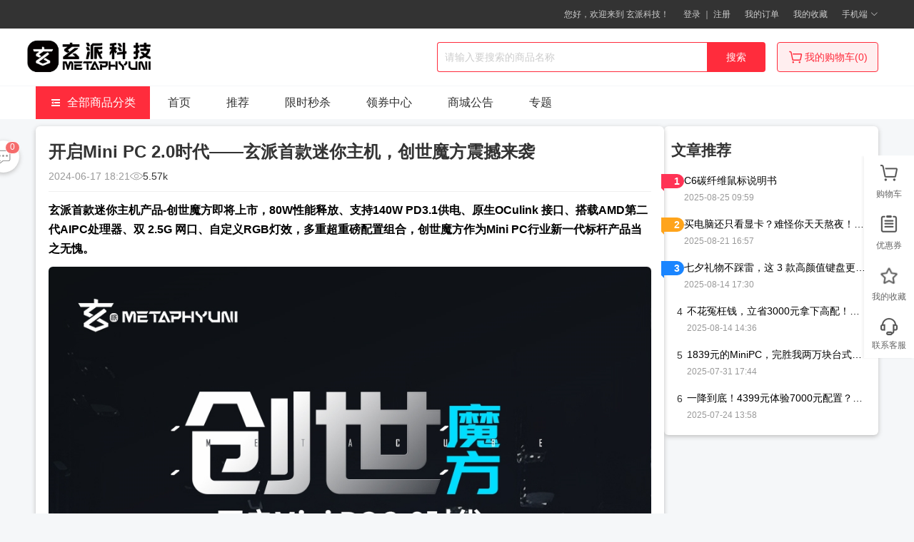

--- FILE ---
content_type: text/html; charset=utf-8
request_url: https://www.metaphyuni.com/pc/post/221
body_size: 221157
content:
<!doctype html>
<html data-n-head-ssr lang="zh" data-n-head="%7B%22lang%22:%7B%22ssr%22:%22zh%22%7D%7D">
  <head >
    <meta data-n-head="ssr" charset="utf-8"><meta data-n-head="ssr" name="viewport" content="width=device-width, initial-scale=1"><meta data-n-head="ssr" name="format-detection" content="telephone=no"><meta data-n-head="ssr" data-hid="description" name="description" content="玄派科技官方网站，玄派科技-新时代国货品牌，专注于国风国潮新品与时代科技的结合，现有玄机星、玄智星、玄意星等系列产品，产品方向涵盖游戏电竞，办公设计、生态周边等各领域方向。玄派科技坚持以客户需求为导向，立足于拥有20年自主研发经验的创新平台，工厂直达用户降低产品成本，让人人可享科技玄妙。"><meta data-n-head="ssr" data-hid="keywords" name="keywords" content="玄派官网-玄派笔记本电脑,玄派玄机星游戏本,玄派玄智星设计师轻薄本,玄派国潮新品,玄派国风科技"><title>开启Mini PC 2.0时代——玄派首款迷你主机，创世魔方震撼来袭</title><base href="/pc/"><link data-n-head="ssr" rel="icon" type="image/x-icon" href="https://wpcdn.metaphyuni.com/product/uploads/images/20230731/20230731180809677620678.ico"><script data-n-head="ssr" src="https://mapapi.qq.com/web/mapComponents/geoLocation/v/geolocation.min.js" type="text/javascript" mode="client"></script><link rel="preload" href="/pc/_nuxt/23c936f.js" as="script"><link rel="preload" href="/pc/_nuxt/59b09bc.js" as="script"><link rel="preload" href="/pc/_nuxt/4583b02.js" as="script"><link rel="preload" href="/pc/_nuxt/ed6804d.js" as="script"><link rel="preload" href="/pc/_nuxt/253642d.js" as="script"><link rel="preload" href="/pc/_nuxt/d0c1f4c.js" as="script"><link rel="preload" href="/pc/_nuxt/d046835.js" as="script"><style data-vue-ssr-id="db80ae46:0 49821821:0 27eabacb:0 66cdba3d:0 61ff372c:0 7d676bdd:0 6a6af87e:0 2fab0f0c:0 229ffe0a:0 866bf498:0 4cd6ba81:0 3d085a57:0">@font-face{font-display:"auto";font-family:"element-icons";font-style:normal;font-weight:400;src:url(/pc/_nuxt/fonts/element-icons.535877f.woff) format("woff"),url(/pc/_nuxt/fonts/element-icons.732389d.ttf) format("truetype")}[class*=" el-icon-"],[class^=el-icon-]{speak:none;font-feature-settings:normal;-webkit-font-smoothing:antialiased;-moz-osx-font-smoothing:grayscale;display:inline-block;font-family:"element-icons"!important;font-style:normal;font-variant:normal;font-weight:400;line-height:1;text-transform:none;vertical-align:baseline}.el-icon-ice-cream-round:before{content:""}.el-icon-ice-cream-square:before{content:""}.el-icon-lollipop:before{content:""}.el-icon-potato-strips:before{content:""}.el-icon-milk-tea:before{content:""}.el-icon-ice-drink:before{content:""}.el-icon-ice-tea:before{content:""}.el-icon-coffee:before{content:""}.el-icon-orange:before{content:""}.el-icon-pear:before{content:""}.el-icon-apple:before{content:""}.el-icon-cherry:before{content:""}.el-icon-watermelon:before{content:""}.el-icon-grape:before{content:""}.el-icon-refrigerator:before{content:""}.el-icon-goblet-square-full:before{content:""}.el-icon-goblet-square:before{content:""}.el-icon-goblet-full:before{content:""}.el-icon-goblet:before{content:""}.el-icon-cold-drink:before{content:""}.el-icon-coffee-cup:before{content:""}.el-icon-water-cup:before{content:""}.el-icon-hot-water:before{content:""}.el-icon-ice-cream:before{content:""}.el-icon-dessert:before{content:""}.el-icon-sugar:before{content:""}.el-icon-tableware:before{content:""}.el-icon-burger:before{content:""}.el-icon-knife-fork:before{content:""}.el-icon-fork-spoon:before{content:""}.el-icon-chicken:before{content:""}.el-icon-food:before{content:""}.el-icon-dish-1:before{content:""}.el-icon-dish:before{content:""}.el-icon-moon-night:before{content:""}.el-icon-moon:before{content:""}.el-icon-cloudy-and-sunny:before{content:""}.el-icon-partly-cloudy:before{content:""}.el-icon-cloudy:before{content:""}.el-icon-sunny:before{content:""}.el-icon-sunset:before{content:""}.el-icon-sunrise-1:before{content:""}.el-icon-sunrise:before{content:""}.el-icon-heavy-rain:before{content:""}.el-icon-lightning:before{content:""}.el-icon-light-rain:before{content:""}.el-icon-wind-power:before{content:""}.el-icon-baseball:before{content:""}.el-icon-soccer:before{content:""}.el-icon-football:before{content:""}.el-icon-basketball:before{content:""}.el-icon-ship:before{content:""}.el-icon-truck:before{content:""}.el-icon-bicycle:before{content:""}.el-icon-mobile-phone:before{content:""}.el-icon-service:before{content:""}.el-icon-key:before{content:""}.el-icon-unlock:before{content:""}.el-icon-lock:before{content:""}.el-icon-watch:before{content:""}.el-icon-watch-1:before{content:""}.el-icon-timer:before{content:""}.el-icon-alarm-clock:before{content:""}.el-icon-map-location:before{content:""}.el-icon-delete-location:before{content:""}.el-icon-add-location:before{content:""}.el-icon-location-information:before{content:""}.el-icon-location-outline:before{content:""}.el-icon-location:before{content:""}.el-icon-place:before{content:""}.el-icon-discover:before{content:""}.el-icon-first-aid-kit:before{content:""}.el-icon-trophy-1:before{content:""}.el-icon-trophy:before{content:""}.el-icon-medal:before{content:""}.el-icon-medal-1:before{content:""}.el-icon-stopwatch:before{content:""}.el-icon-mic:before{content:""}.el-icon-copy-document:before{content:""}.el-icon-full-screen:before{content:""}.el-icon-switch-button:before{content:""}.el-icon-aim:before{content:""}.el-icon-crop:before{content:""}.el-icon-odometer:before{content:""}.el-icon-time:before{content:""}.el-icon-bangzhu:before{content:""}.el-icon-close-notification:before{content:""}.el-icon-microphone:before{content:""}.el-icon-turn-off-microphone:before{content:""}.el-icon-position:before{content:""}.el-icon-postcard:before{content:""}.el-icon-message:before{content:""}.el-icon-chat-line-square:before{content:""}.el-icon-chat-dot-square:before{content:""}.el-icon-chat-dot-round:before{content:""}.el-icon-chat-square:before{content:""}.el-icon-chat-line-round:before{content:""}.el-icon-chat-round:before{content:""}.el-icon-set-up:before{content:""}.el-icon-turn-off:before{content:""}.el-icon-open:before{content:""}.el-icon-connection:before{content:""}.el-icon-link:before{content:""}.el-icon-cpu:before{content:""}.el-icon-thumb:before{content:""}.el-icon-female:before{content:""}.el-icon-male:before{content:""}.el-icon-guide:before{content:""}.el-icon-news:before{content:""}.el-icon-price-tag:before{content:""}.el-icon-discount:before{content:""}.el-icon-wallet:before{content:""}.el-icon-coin:before{content:""}.el-icon-money:before{content:""}.el-icon-bank-card:before{content:""}.el-icon-box:before{content:""}.el-icon-present:before{content:""}.el-icon-sell:before{content:""}.el-icon-sold-out:before{content:""}.el-icon-shopping-bag-2:before{content:""}.el-icon-shopping-bag-1:before{content:""}.el-icon-shopping-cart-2:before{content:""}.el-icon-shopping-cart-1:before{content:""}.el-icon-shopping-cart-full:before{content:""}.el-icon-smoking:before{content:""}.el-icon-no-smoking:before{content:""}.el-icon-house:before{content:""}.el-icon-table-lamp:before{content:""}.el-icon-school:before{content:""}.el-icon-office-building:before{content:""}.el-icon-toilet-paper:before{content:""}.el-icon-notebook-2:before{content:""}.el-icon-notebook-1:before{content:""}.el-icon-files:before{content:""}.el-icon-collection:before{content:""}.el-icon-receiving:before{content:""}.el-icon-suitcase-1:before{content:""}.el-icon-suitcase:before{content:""}.el-icon-film:before{content:""}.el-icon-collection-tag:before{content:""}.el-icon-data-analysis:before{content:""}.el-icon-pie-chart:before{content:""}.el-icon-data-board:before{content:""}.el-icon-data-line:before{content:""}.el-icon-reading:before{content:""}.el-icon-magic-stick:before{content:""}.el-icon-coordinate:before{content:""}.el-icon-mouse:before{content:""}.el-icon-brush:before{content:""}.el-icon-headset:before{content:""}.el-icon-umbrella:before{content:""}.el-icon-scissors:before{content:""}.el-icon-mobile:before{content:""}.el-icon-attract:before{content:""}.el-icon-monitor:before{content:""}.el-icon-search:before{content:""}.el-icon-takeaway-box:before{content:""}.el-icon-paperclip:before{content:""}.el-icon-printer:before{content:""}.el-icon-document-add:before{content:""}.el-icon-document:before{content:""}.el-icon-document-checked:before{content:""}.el-icon-document-copy:before{content:""}.el-icon-document-delete:before{content:""}.el-icon-document-remove:before{content:""}.el-icon-tickets:before{content:""}.el-icon-folder-checked:before{content:""}.el-icon-folder-delete:before{content:""}.el-icon-folder-remove:before{content:""}.el-icon-folder-add:before{content:""}.el-icon-folder-opened:before{content:""}.el-icon-folder:before{content:""}.el-icon-edit-outline:before{content:""}.el-icon-edit:before{content:""}.el-icon-date:before{content:""}.el-icon-c-scale-to-original:before{content:""}.el-icon-view:before{content:""}.el-icon-loading:before{content:""}.el-icon-rank:before{content:""}.el-icon-sort-down:before{content:""}.el-icon-sort-up:before{content:""}.el-icon-sort:before{content:""}.el-icon-finished:before{content:""}.el-icon-refresh-left:before{content:""}.el-icon-refresh-right:before{content:""}.el-icon-refresh:before{content:""}.el-icon-video-play:before{content:""}.el-icon-video-pause:before{content:""}.el-icon-d-arrow-right:before{content:""}.el-icon-d-arrow-left:before{content:""}.el-icon-arrow-up:before{content:""}.el-icon-arrow-down:before{content:""}.el-icon-arrow-right:before{content:""}.el-icon-arrow-left:before{content:""}.el-icon-top-right:before{content:""}.el-icon-top-left:before{content:""}.el-icon-top:before{content:""}.el-icon-bottom:before{content:""}.el-icon-right:before{content:""}.el-icon-back:before{content:""}.el-icon-bottom-right:before{content:""}.el-icon-bottom-left:before{content:""}.el-icon-caret-top:before{content:""}.el-icon-caret-bottom:before{content:""}.el-icon-caret-right:before{content:""}.el-icon-caret-left:before{content:""}.el-icon-d-caret:before{content:""}.el-icon-share:before{content:""}.el-icon-menu:before{content:""}.el-icon-s-grid:before{content:""}.el-icon-s-check:before{content:""}.el-icon-s-data:before{content:""}.el-icon-s-opportunity:before{content:""}.el-icon-s-custom:before{content:""}.el-icon-s-claim:before{content:""}.el-icon-s-finance:before{content:""}.el-icon-s-comment:before{content:""}.el-icon-s-flag:before{content:""}.el-icon-s-marketing:before{content:""}.el-icon-s-shop:before{content:""}.el-icon-s-open:before{content:""}.el-icon-s-management:before{content:""}.el-icon-s-ticket:before{content:""}.el-icon-s-release:before{content:""}.el-icon-s-home:before{content:""}.el-icon-s-promotion:before{content:""}.el-icon-s-operation:before{content:""}.el-icon-s-unfold:before{content:""}.el-icon-s-fold:before{content:""}.el-icon-s-platform:before{content:""}.el-icon-s-order:before{content:""}.el-icon-s-cooperation:before{content:""}.el-icon-bell:before{content:""}.el-icon-message-solid:before{content:""}.el-icon-video-camera:before{content:""}.el-icon-video-camera-solid:before{content:""}.el-icon-camera:before{content:""}.el-icon-camera-solid:before{content:""}.el-icon-download:before{content:""}.el-icon-upload2:before{content:""}.el-icon-upload:before{content:""}.el-icon-picture-outline-round:before{content:""}.el-icon-picture-outline:before{content:""}.el-icon-picture:before{content:""}.el-icon-close:before{content:""}.el-icon-check:before{content:""}.el-icon-plus:before{content:""}.el-icon-minus:before{content:""}.el-icon-help:before{content:""}.el-icon-s-help:before{content:""}.el-icon-circle-close:before{content:""}.el-icon-circle-check:before{content:""}.el-icon-circle-plus-outline:before{content:""}.el-icon-remove-outline:before{content:""}.el-icon-zoom-out:before{content:""}.el-icon-zoom-in:before{content:""}.el-icon-error:before{content:""}.el-icon-success:before{content:""}.el-icon-circle-plus:before{content:""}.el-icon-remove:before{content:""}.el-icon-info:before{content:""}.el-icon-question:before{content:""}.el-icon-warning-outline:before{content:""}.el-icon-warning:before{content:""}.el-icon-goods:before{content:""}.el-icon-s-goods:before{content:""}.el-icon-star-off:before{content:""}.el-icon-star-on:before{content:""}.el-icon-more-outline:before{content:""}.el-icon-more:before{content:""}.el-icon-phone-outline:before{content:""}.el-icon-phone:before{content:""}.el-icon-user:before{content:""}.el-icon-user-solid:before{content:""}.el-icon-setting:before{content:""}.el-icon-s-tools:before{content:""}.el-icon-delete:before{content:""}.el-icon-delete-solid:before{content:""}.el-icon-eleme:before{content:""}.el-icon-platform-eleme:before{content:""}.el-icon-loading{animation:rotating 2s linear infinite}.el-icon--right{margin-left:5px}.el-icon--left{margin-right:5px}@keyframes rotating{0%{transform:rotate(0deg)}to{transform:rotate(1turn)}}.el-pagination{color:#333;font-weight:700;padding:2px 5px;white-space:nowrap}.el-pagination:after,.el-pagination:before{content:"";display:table}.el-pagination:after{clear:both}.el-pagination button,.el-pagination span:not([class*=suffix]){box-sizing:border-box;display:inline-block;font-size:14px;height:28px;line-height:28px;min-width:35.5px;vertical-align:top}.el-pagination .el-input__inner{-moz-appearance:textfield;line-height:normal;text-align:center}.el-pagination .el-input__suffix{right:0;transform:scale(.8)}.el-pagination .el-select .el-input{margin:0 5px;width:100px}.el-pagination .el-select .el-input .el-input__inner{border-radius:3px;padding-right:25px}.el-pagination button{background:transparent;border:none;padding:0 6px}.el-pagination button:focus{outline:none}.el-pagination button:hover{color:#ff2c3c}.el-pagination button:disabled{background-color:#fff;color:#999;cursor:not-allowed}.el-pagination .btn-next,.el-pagination .btn-prev{background:50% no-repeat;background-color:#fff;background-size:16px;color:#333;cursor:pointer;margin:0}.el-pagination .btn-next .el-icon,.el-pagination .btn-prev .el-icon{display:block;font-size:12px;font-weight:700}.el-pagination .btn-prev{padding-right:12px}.el-pagination .btn-next{padding-left:12px}.el-pagination .el-pager li.disabled{color:#999;cursor:not-allowed}.el-pagination--small .btn-next,.el-pagination--small .btn-prev,.el-pagination--small .el-pager li,.el-pagination--small .el-pager li.btn-quicknext,.el-pagination--small .el-pager li.btn-quickprev,.el-pagination--small .el-pager li:last-child{border-color:transparent;font-size:12px;height:22px;line-height:22px;min-width:22px}.el-pagination--small .arrow.disabled{visibility:hidden}.el-pagination--small .more:before,.el-pagination--small li.more:before{line-height:24px}.el-pagination--small button,.el-pagination--small span:not([class*=suffix]){height:22px;line-height:22px}.el-pagination--small .el-pagination__editor,.el-pagination--small .el-pagination__editor.el-input .el-input__inner{height:22px}.el-pagination__sizes{color:#666;font-weight:400;margin:0 10px 0 0}.el-pagination__sizes .el-input .el-input__inner{font-size:14px;padding-left:8px}.el-pagination__sizes .el-input .el-input__inner:hover{border-color:#ff2c3c}.el-pagination__total{color:#666;font-weight:400;margin-right:10px}.el-pagination__jump{color:#666;font-weight:400;margin-left:24px}.el-pagination__jump .el-input__inner{padding:0 3px}.el-pagination__rightwrapper{float:right}.el-pagination__editor{border-radius:3px;box-sizing:border-box;height:28px;line-height:18px;margin:0 2px;padding:0 2px;text-align:center}.el-pagination__editor.el-input{width:50px}.el-pagination__editor.el-input .el-input__inner{height:28px}.el-pagination__editor .el-input__inner::-webkit-inner-spin-button,.el-pagination__editor .el-input__inner::-webkit-outer-spin-button{-webkit-appearance:none;margin:0}.el-pagination.is-background .btn-next,.el-pagination.is-background .btn-prev,.el-pagination.is-background .el-pager li{background-color:#f4f4f5;border-radius:2px;color:#666;margin:0 5px;min-width:30px}.el-pagination.is-background .btn-next.disabled,.el-pagination.is-background .btn-prev.disabled,.el-pagination.is-background .el-pager li.disabled{color:#999}.el-pagination.is-background .btn-next,.el-pagination.is-background .btn-prev{padding:0}.el-pagination.is-background .btn-next:disabled,.el-pagination.is-background .btn-prev:disabled{color:#999}.el-pagination.is-background .el-pager li:not(.disabled):hover{color:#ff2c3c}.el-pagination.is-background .el-pager li:not(.disabled).active{background-color:#ff2c3c;color:#fff}.el-pagination.is-background.el-pagination--small .btn-next,.el-pagination.is-background.el-pagination--small .btn-prev,.el-pagination.is-background.el-pagination--small .el-pager li{margin:0 3px;min-width:22px}.el-pager{display:inline-block;font-size:0;list-style:none;margin:0;padding:0;-webkit-user-select:none;-moz-user-select:none;user-select:none;vertical-align:top}.el-pager .more:before{line-height:30px}.el-pager li{background:#fff;box-sizing:border-box;cursor:pointer;display:inline-block;font-size:14px;height:28px;line-height:28px;margin:0;min-width:35.5px;padding:0 4px;text-align:center;vertical-align:top}.el-pager li.btn-quicknext,.el-pager li.btn-quickprev{color:#333;line-height:28px}.el-pager li.btn-quicknext.disabled,.el-pager li.btn-quickprev.disabled{color:#999}.el-pager li.btn-quicknext:hover,.el-pager li.btn-quickprev:hover{cursor:pointer}.el-pager li.active+li{border-left:0}.el-pager li:hover{color:#ff2c3c}.el-pager li.active{color:#ff2c3c;cursor:default}.el-dialog{background:#fff;border-radius:2px;box-shadow:0 1px 3px rgba(0,0,0,.3);box-sizing:border-box;margin:0 auto 50px;position:relative;width:50%}.el-dialog.is-fullscreen{height:100%;margin-bottom:0;margin-top:0;overflow:auto;width:100%}.el-dialog__wrapper{bottom:0;left:0;margin:0;overflow:auto;position:fixed;right:0;top:0}.el-dialog__header{padding:20px 20px 10px}.el-dialog__headerbtn{background:transparent;border:none;cursor:pointer;font-size:16px;outline:none;padding:0;position:absolute;right:20px;top:20px}.el-dialog__headerbtn .el-dialog__close{color:#909399}.el-dialog__headerbtn:focus .el-dialog__close,.el-dialog__headerbtn:hover .el-dialog__close{color:#ff2c3c}.el-dialog__title{color:#333;font-size:16px;line-height:24px}.el-dialog__body{color:#666;font-size:14px;padding:30px 20px;word-break:break-all}.el-dialog__footer{box-sizing:border-box;padding:10px 20px 20px;text-align:right}.el-dialog--center{text-align:center}.el-dialog--center .el-dialog__body{padding:25px 25px 30px;text-align:left;text-align:initial}.el-dialog--center .el-dialog__footer{text-align:inherit}.dialog-fade-enter-active{animation:dialog-fade-in .3s}.dialog-fade-leave-active{animation:dialog-fade-out .3s}@keyframes dialog-fade-in{0%{opacity:0;transform:translate3d(0,-20px,0)}to{opacity:1;transform:translateZ(0)}}@keyframes dialog-fade-out{0%{opacity:1;transform:translateZ(0)}to{opacity:0;transform:translate3d(0,-20px,0)}}.el-autocomplete{display:inline-block;position:relative}.el-autocomplete-suggestion{background-color:#fff;border:1px solid hsla(0,0%,95%,.949);border-radius:4px;box-shadow:0 2px 12px 0 rgba(0,0,0,.1);box-sizing:border-box;margin:5px 0}.el-autocomplete-suggestion__wrap{box-sizing:border-box;max-height:280px;padding:10px 0}.el-autocomplete-suggestion__list{margin:0;padding:0}.el-autocomplete-suggestion li{color:#666;cursor:pointer;font-size:14px;line-height:34px;list-style:none;margin:0;overflow:hidden;padding:0 20px;text-overflow:ellipsis;white-space:nowrap}.el-autocomplete-suggestion li.highlighted,.el-autocomplete-suggestion li:hover{background-color:#f5f7f9}.el-autocomplete-suggestion li.divider{border-top:1px solid #333;margin-top:6px}.el-autocomplete-suggestion li.divider:last-child{margin-bottom:-6px}.el-autocomplete-suggestion.is-loading li{color:#999;font-size:20px;height:100px;line-height:100px;text-align:center}.el-autocomplete-suggestion.is-loading li:after{content:"";display:inline-block;height:100%;vertical-align:middle}.el-autocomplete-suggestion.is-loading li:hover{background-color:#fff}.el-autocomplete-suggestion.is-loading .el-icon-loading{vertical-align:middle}.el-dropdown{color:#666;display:inline-block;font-size:14px;position:relative}.el-dropdown .el-button-group{display:block}.el-dropdown .el-button-group .el-button{float:none}.el-dropdown .el-dropdown__caret-button{border-left:none;padding-left:5px;padding-right:5px;position:relative}.el-dropdown .el-dropdown__caret-button:before{background:hsla(0,0%,100%,.5);bottom:5px;content:"";display:block;left:0;position:absolute;top:5px;width:1px}.el-dropdown .el-dropdown__caret-button.el-button--default:before{background:hsla(0,0%,85%,.449)}.el-dropdown .el-dropdown__caret-button:hover:not(.is-disabled):before{bottom:0;top:0}.el-dropdown .el-dropdown__caret-button .el-dropdown__icon{padding-left:0}.el-dropdown__icon{font-size:12px;margin:0 3px}.el-dropdown .el-dropdown-selfdefine:focus:active,.el-dropdown .el-dropdown-selfdefine:focus:not(.focusing){outline-width:0}.el-dropdown [disabled]{color:#bbb;cursor:not-allowed}.el-dropdown-menu{background-color:#fff;border:1px solid #f5f5f5;border-radius:4px;box-shadow:0 2px 12px 0 rgba(0,0,0,.1);left:0;margin:5px 0;padding:10px 0;position:absolute;top:0;z-index:10}.el-dropdown-menu__item{color:#666;cursor:pointer;font-size:14px;line-height:36px;list-style:none;margin:0;outline:none;padding:0 20px}.el-dropdown-menu__item:focus,.el-dropdown-menu__item:not(.is-disabled):hover{background-color:#ffeaec;color:#ff5663}.el-dropdown-menu__item i{margin-right:5px}.el-dropdown-menu__item--divided{border-top:1px solid #f5f5f5;margin-top:6px;position:relative}.el-dropdown-menu__item--divided:before{background-color:#fff;content:"";display:block;height:6px;margin:0 -20px}.el-dropdown-menu__item.is-disabled{color:#bbb;cursor:default;pointer-events:none}.el-dropdown-menu--medium{padding:6px 0}.el-dropdown-menu--medium .el-dropdown-menu__item{font-size:14px;line-height:30px;padding:0 17px}.el-dropdown-menu--medium .el-dropdown-menu__item.el-dropdown-menu__item--divided{margin-top:6px}.el-dropdown-menu--medium .el-dropdown-menu__item.el-dropdown-menu__item--divided:before{height:6px;margin:0 -17px}.el-dropdown-menu--small{padding:6px 0}.el-dropdown-menu--small .el-dropdown-menu__item{font-size:13px;line-height:27px;padding:0 15px}.el-dropdown-menu--small .el-dropdown-menu__item.el-dropdown-menu__item--divided{margin-top:4px}.el-dropdown-menu--small .el-dropdown-menu__item.el-dropdown-menu__item--divided:before{height:4px;margin:0 -15px}.el-dropdown-menu--mini{padding:3px 0}.el-dropdown-menu--mini .el-dropdown-menu__item{font-size:12px;line-height:24px;padding:0 10px}.el-dropdown-menu--mini .el-dropdown-menu__item.el-dropdown-menu__item--divided{margin-top:3px}.el-dropdown-menu--mini .el-dropdown-menu__item.el-dropdown-menu__item--divided:before{height:3px;margin:0 -10px}.el-menu{background-color:#fff;border-right:1px solid #e6e6e6;list-style:none;margin:0;padding-left:0;position:relative}.el-menu:after,.el-menu:before{content:"";display:table}.el-menu:after{clear:both}.el-menu.el-menu--horizontal{border-bottom:1px solid #e6e6e6}.el-menu--horizontal{border-right:none}.el-menu--horizontal>.el-menu-item{border-bottom:2px solid transparent;color:#999;float:left;height:60px;line-height:60px;margin:0}.el-menu--horizontal>.el-menu-item a,.el-menu--horizontal>.el-menu-item a:hover{color:inherit}.el-menu--horizontal>.el-menu-item:not(.is-disabled):focus,.el-menu--horizontal>.el-menu-item:not(.is-disabled):hover{background-color:#fff}.el-menu--horizontal>.el-submenu{float:left}.el-menu--horizontal>.el-submenu:focus,.el-menu--horizontal>.el-submenu:hover{outline:none}.el-menu--horizontal>.el-submenu:focus .el-submenu__title,.el-menu--horizontal>.el-submenu:hover .el-submenu__title{color:#333}.el-menu--horizontal>.el-submenu.is-active .el-submenu__title{border-bottom:2px solid #ff2c3c;color:#333}.el-menu--horizontal>.el-submenu .el-submenu__title{border-bottom:2px solid transparent;color:#999;height:60px;line-height:60px}.el-menu--horizontal>.el-submenu .el-submenu__title:hover{background-color:#fff}.el-menu--horizontal>.el-submenu .el-submenu__icon-arrow{margin-left:8px;margin-top:-3px;position:static;vertical-align:middle}.el-menu--horizontal .el-menu .el-menu-item,.el-menu--horizontal .el-menu .el-submenu__title{background-color:#fff;color:#999;float:none;height:36px;line-height:36px;padding:0 10px}.el-menu--horizontal .el-menu .el-menu-item.is-active,.el-menu--horizontal .el-menu .el-submenu.is-active>.el-submenu__title{color:#333}.el-menu--horizontal .el-menu-item:not(.is-disabled):focus,.el-menu--horizontal .el-menu-item:not(.is-disabled):hover{color:#333;outline:none}.el-menu--horizontal>.el-menu-item.is-active{border-bottom:2px solid #ff2c3c;color:#333}.el-menu--collapse{width:64px}.el-menu--collapse>.el-menu-item [class^=el-icon-],.el-menu--collapse>.el-submenu>.el-submenu__title [class^=el-icon-]{margin:0;text-align:center;vertical-align:middle;width:24px}.el-menu--collapse>.el-menu-item .el-submenu__icon-arrow,.el-menu--collapse>.el-submenu>.el-submenu__title .el-submenu__icon-arrow{display:none}.el-menu--collapse>.el-menu-item span,.el-menu--collapse>.el-submenu>.el-submenu__title span{display:inline-block;height:0;overflow:hidden;visibility:hidden;width:0}.el-menu--collapse>.el-menu-item.is-active i{color:inherit}.el-menu--collapse .el-menu .el-submenu{min-width:200px}.el-menu--collapse .el-submenu{position:relative}.el-menu--collapse .el-submenu .el-menu{border:1px solid hsla(0,0%,95%,.949);border-radius:2px;box-shadow:0 2px 12px 0 rgba(0,0,0,.1);left:100%;margin-left:5px;position:absolute;top:0;z-index:10}.el-menu--collapse .el-submenu.is-opened>.el-submenu__title .el-submenu__icon-arrow{transform:none}.el-menu--popup{border:none;border-radius:2px;box-shadow:0 2px 12px 0 rgba(0,0,0,.1);min-width:200px;padding:5px 0;z-index:100}.el-menu--popup-bottom-start{margin-top:5px}.el-menu--popup-right-start{margin-left:5px;margin-right:5px}.el-menu-item{box-sizing:border-box;color:#333;cursor:pointer;font-size:14px;height:56px;line-height:56px;list-style:none;padding:0 20px;position:relative;transition:border-color .3s,background-color .3s,color .3s;white-space:nowrap}.el-menu-item *{vertical-align:middle}.el-menu-item i{color:#999}.el-menu-item:focus,.el-menu-item:hover{background-color:#ffeaec;outline:none}.el-menu-item.is-disabled{background:none!important;cursor:not-allowed;opacity:.25}.el-menu-item [class^=el-icon-]{font-size:18px;margin-right:5px;text-align:center;vertical-align:middle;width:24px}.el-menu-item.is-active{color:#ff2c3c}.el-menu-item.is-active i{color:inherit}.el-submenu{list-style:none;margin:0;padding-left:0}.el-submenu__title{box-sizing:border-box;color:#333;cursor:pointer;font-size:14px;height:56px;line-height:56px;list-style:none;padding:0 20px;position:relative;transition:border-color .3s,background-color .3s,color .3s;white-space:nowrap}.el-submenu__title *{vertical-align:middle}.el-submenu__title i{color:#999}.el-submenu__title:focus,.el-submenu__title:hover{background-color:#ffeaec;outline:none}.el-submenu__title.is-disabled{background:none!important;cursor:not-allowed;opacity:.25}.el-submenu__title:hover{background-color:#ffeaec}.el-submenu .el-menu{border:none}.el-submenu .el-menu-item{height:50px;line-height:50px;min-width:200px;padding:0 45px}.el-submenu__icon-arrow{font-size:12px;margin-top:-7px;position:absolute;right:20px;top:50%;transition:transform .3s}.el-submenu.is-active .el-submenu__title{border-bottom-color:#ff2c3c}.el-submenu.is-opened>.el-submenu__title .el-submenu__icon-arrow{transform:rotate(180deg)}.el-submenu.is-disabled .el-menu-item,.el-submenu.is-disabled .el-submenu__title{background:none!important;cursor:not-allowed;opacity:.25}.el-submenu [class^=el-icon-]{font-size:18px;margin-right:5px;text-align:center;vertical-align:middle;width:24px}.el-menu-item-group>ul{padding:0}.el-menu-item-group__title{color:#999;font-size:12px;line-height:normal;padding:7px 0 7px 20px}.horizontal-collapse-transition .el-submenu__title .el-submenu__icon-arrow{opacity:0;transition:.2s}.el-radio-group{display:inline-block;font-size:0;line-height:1;vertical-align:middle}.el-radio-button,.el-radio-button__inner{display:inline-block;outline:none;position:relative}.el-radio-button__inner{-webkit-appearance:none;background:#fff;border:1px solid hsla(0,0%,90%,.898);border-left:0;border-radius:0;box-sizing:border-box;color:#666;cursor:pointer;font-size:14px;font-weight:400;line-height:1;margin:0;padding:12px 20px;text-align:center;transition:all .3s cubic-bezier(.645,.045,.355,1);vertical-align:middle;white-space:nowrap}.el-radio-button__inner.is-round{padding:12px 20px}.el-radio-button__inner:hover{color:#ff2c3c}.el-radio-button__inner [class*=el-icon-]{line-height:.9}.el-radio-button__inner [class*=el-icon-]+span{margin-left:5px}.el-radio-button:first-child .el-radio-button__inner{border-left:1px solid hsla(0,0%,90%,.898);border-radius:4px 0 0 4px;box-shadow:none!important}.el-radio-button__orig-radio{opacity:0;outline:none;position:absolute;z-index:-1}.el-radio-button__orig-radio:checked+.el-radio-button__inner{background-color:#ff2c3c;border-color:#ff2c3c;box-shadow:-1px 0 0 0 #ff2c3c;color:#fff}.el-radio-button__orig-radio:disabled+.el-radio-button__inner{background-color:#fff;background-image:none;border-color:#f5f5f5;box-shadow:none;color:#999;cursor:not-allowed}.el-radio-button__orig-radio:disabled:checked+.el-radio-button__inner{background-color:#f5f5f5}.el-radio-button:last-child .el-radio-button__inner{border-radius:0 4px 4px 0}.el-radio-button:first-child:last-child .el-radio-button__inner{border-radius:4px}.el-radio-button--medium .el-radio-button__inner{border-radius:0;font-size:13px;padding:10px 20px}.el-radio-button--medium .el-radio-button__inner.is-round{padding:10px 20px}.el-radio-button--small .el-radio-button__inner{border-radius:0;font-size:12px;padding:9px 15px}.el-radio-button--small .el-radio-button__inner.is-round{padding:9px 15px}.el-radio-button--mini .el-radio-button__inner{border-radius:0;font-size:12px;padding:7px 12px}.el-radio-button--mini .el-radio-button__inner.is-round{padding:7px 12px}.el-radio-button:focus:not(.is-focus):not(:active):not(.is-disabled){box-shadow:0 0 2px 2px #ff2c3c}.el-switch{align-items:center;display:inline-flex;font-size:14px;height:18px;line-height:18px;position:relative;vertical-align:middle}.el-switch.is-disabled .el-switch__core,.el-switch.is-disabled .el-switch__label{cursor:not-allowed}.el-switch__label{color:#333;cursor:pointer;display:inline-block;font-size:14px;font-weight:500;height:18px;transition:.2s;vertical-align:middle}.el-switch__label.is-active{color:#ff2c3c}.el-switch__label--left{margin-right:10px}.el-switch__label--right{margin-left:10px}.el-switch__label *{display:inline-block;font-size:14px;line-height:1}.el-switch__input{height:0;margin:0;opacity:0;position:absolute;width:0}.el-switch__core{background:hsla(0,0%,90%,.898);border:1px solid hsla(0,0%,90%,.898);border-radius:10px;box-sizing:border-box;cursor:pointer;display:inline-block;height:18px;margin:0;outline:none;position:relative;transition:border-color .3s,background-color .3s;vertical-align:middle;width:36px}.el-switch__core:after{background-color:#fff;border-radius:100%;content:"";height:14px;left:1px;position:absolute;top:1px;transition:all .3s;width:14px}.el-switch.is-checked .el-switch__core{background-color:#ff2c3c;border-color:#ff2c3c}.el-switch.is-checked .el-switch__core:after{left:100%;margin-left:-15px}.el-switch.is-disabled{opacity:.6}.el-switch--wide .el-switch__label.el-switch__label--left span{left:10px}.el-switch--wide .el-switch__label.el-switch__label--right span{right:10px}.el-switch .label-fade-enter,.el-switch .label-fade-leave-active{opacity:0}.el-select-dropdown{background-color:#fff;border:1px solid hsla(0,0%,95%,.949);border-radius:4px;box-shadow:0 2px 12px 0 rgba(0,0,0,.1);box-sizing:border-box;margin:5px 0;position:absolute;z-index:1001}.el-select-dropdown.is-multiple .el-select-dropdown__item{padding-right:40px}.el-select-dropdown.is-multiple .el-select-dropdown__item.selected{background-color:#fff;color:#ff2c3c}.el-select-dropdown.is-multiple .el-select-dropdown__item.selected.hover{background-color:#f5f7f9}.el-select-dropdown.is-multiple .el-select-dropdown__item.selected:after{-webkit-font-smoothing:antialiased;-moz-osx-font-smoothing:grayscale;content:"";font-family:"element-icons";font-size:12px;font-weight:700;position:absolute;right:20px}.el-select-dropdown .el-scrollbar.is-empty .el-select-dropdown__list{padding:0}.el-select-dropdown__empty{color:#999;font-size:14px;margin:0;padding:10px 0;text-align:center}.el-select-dropdown__wrap{max-height:274px}.el-select-dropdown__list{box-sizing:border-box;list-style:none;margin:0;padding:6px 0}.el-select-dropdown__item{box-sizing:border-box;color:#666;cursor:pointer;font-size:14px;height:34px;line-height:34px;overflow:hidden;padding:0 20px;position:relative;text-overflow:ellipsis;white-space:nowrap}.el-select-dropdown__item.is-disabled{color:#999;cursor:not-allowed}.el-select-dropdown__item.is-disabled:hover{background-color:#fff}.el-select-dropdown__item.hover,.el-select-dropdown__item:hover{background-color:#f5f7f9}.el-select-dropdown__item.selected{color:#ff2c3c;font-weight:700}.el-select-group{margin:0;padding:0}.el-select-group__wrap{list-style:none;margin:0;padding:0;position:relative}.el-select-group__wrap:not(:last-of-type){padding-bottom:24px}.el-select-group__wrap:not(:last-of-type):after{background:hsla(0,0%,95%,.949);bottom:12px;content:"";display:block;height:1px;left:20px;position:absolute;right:20px}.el-select-group__title{color:#909399;font-size:14px;line-height:30px;padding-left:20px}.el-select-group .el-select-dropdown__item{padding-left:20px}.el-select{display:inline-block;position:relative}.el-select .el-select__tags>span{display:contents}.el-select:hover .el-input__inner{border-color:#ff2c3c}.el-select .el-input__inner{cursor:pointer;padding-right:35px}.el-select .el-input__inner:focus{border-color:#ff2c3c}.el-select .el-input .el-select__caret{color:#999;cursor:pointer;font-size:14px;transform:rotate(180deg);transition:transform .3s}.el-select .el-input .el-select__caret.is-reverse{transform:rotate(0deg)}.el-select .el-input .el-select__caret.is-show-close{border-radius:100%;color:#999;font-size:14px;text-align:center;transform:rotate(180deg);transition:color .2s cubic-bezier(.645,.045,.355,1)}.el-select .el-input .el-select__caret.is-show-close:hover{color:#999}.el-select .el-input.is-disabled .el-input__inner{cursor:not-allowed}.el-select .el-input.is-disabled .el-input__inner:hover{border-color:hsla(0,0%,95%,.949)}.el-select .el-input.is-focus .el-input__inner{border-color:#ff2c3c}.el-select>.el-input{display:block}.el-select__input{-webkit-appearance:none;-moz-appearance:none;appearance:none;background-color:transparent;border:none;color:#666;font-size:14px;height:28px;margin-left:15px;outline:none;padding:0}.el-select__input.is-mini{height:14px}.el-select__close{color:#999;cursor:pointer;font-size:14px;line-height:18px;position:absolute;right:25px;top:8px;z-index:1000}.el-select__close:hover{color:#999}.el-select__tags{align-items:center;display:flex;flex-wrap:wrap;line-height:normal;position:absolute;top:50%;transform:translateY(-50%);white-space:normal;z-index:1}.el-select__tags-text{overflow:hidden;text-overflow:ellipsis}.el-select .el-tag{align-items:center;background-color:#f0f2f5;border-color:transparent;box-sizing:border-box;display:flex;margin:2px 0 2px 6px;max-width:100%}.el-select .el-tag__close.el-icon-close{background-color:#999;color:#fff;flex-shrink:0;top:0}.el-select .el-tag__close.el-icon-close:hover{background-color:#999}.el-select .el-tag__close.el-icon-close:before{display:block;transform:translateY(.5px)}.el-table{background-color:#fff;box-sizing:border-box;color:#333;flex:1;font-size:14px;max-width:100%;overflow:hidden;position:relative;width:100%}.el-table__empty-block{align-items:center;display:flex;justify-content:center;min-height:60px;text-align:center;width:100%}.el-table__empty-text{color:#999;line-height:60px;width:50%}.el-table__expand-column .cell{padding:0;text-align:center}.el-table__expand-icon{color:#666;cursor:pointer;font-size:12px;height:20px;position:relative;transition:transform .2s ease-in-out}.el-table__expand-icon--expanded{transform:rotate(90deg)}.el-table__expand-icon>.el-icon{left:50%;margin-left:-5px;margin-top:-5px;position:absolute;top:50%}.el-table__expanded-cell{background-color:#fff}.el-table__expanded-cell[class*=cell]{padding:20px 50px}.el-table__expanded-cell:hover{background-color:transparent!important}.el-table__placeholder{display:inline-block;width:20px}.el-table__append-wrapper{overflow:hidden}.el-table--fit{border-bottom:0;border-right:0}.el-table--fit .el-table__cell.gutter{border-right-width:1px}.el-table--scrollable-x .el-table__body-wrapper{overflow-x:auto}.el-table--scrollable-y .el-table__body-wrapper{overflow-y:auto}.el-table thead{color:#333;font-weight:500}.el-table thead.is-group th.el-table__cell{background:#f5f7f9}.el-table .el-table__cell{box-sizing:border-box;min-width:0;padding:12px 0;position:relative;text-align:left;text-overflow:ellipsis;vertical-align:middle}.el-table .el-table__cell.is-center{text-align:center}.el-table .el-table__cell.is-right{text-align:right}.el-table .el-table__cell.gutter{border-bottom-width:0;border-right-width:0;padding:0;width:15px}.el-table .el-table__cell.is-hidden>*{visibility:hidden}.el-table--medium .el-table__cell{padding:10px 0}.el-table--small{font-size:12px}.el-table--small .el-table__cell{padding:8px 0}.el-table--mini{font-size:12px}.el-table--mini .el-table__cell{padding:6px 0}.el-table tr{background-color:#fff}.el-table tr input[type=checkbox]{margin:0}.el-table td.el-table__cell,.el-table th.el-table__cell.is-leaf{border-bottom:1px solid hsla(0,0%,95%,.949)}.el-table th.el-table__cell.is-sortable{cursor:pointer}.el-table th.el-table__cell{background-color:#fff;overflow:hidden;-webkit-user-select:none;-moz-user-select:none;user-select:none}.el-table th.el-table__cell>.cell{box-sizing:border-box;display:inline-block;padding-left:10px;padding-right:10px;position:relative;vertical-align:middle;width:100%}.el-table th.el-table__cell>.cell.highlight{color:#ff2c3c}.el-table th.el-table__cell.required>div:before{background:#ff4d51;border-radius:50%;content:"";display:inline-block;height:8px;margin-right:5px;vertical-align:middle;width:8px}.el-table td.el-table__cell div{box-sizing:border-box}.el-table td.el-table__cell.gutter{width:0}.el-table .cell{box-sizing:border-box;line-height:23px;overflow:hidden;padding-left:10px;padding-right:10px;text-overflow:ellipsis;white-space:normal;word-break:break-all}.el-table .cell.el-tooltip{min-width:50px;white-space:nowrap}.el-table--border,.el-table--group{border:1px solid hsla(0,0%,95%,.949)}.el-table--border:after,.el-table--group:after,.el-table:before{background-color:hsla(0,0%,95%,.949);content:"";position:absolute;z-index:1}.el-table--border:after,.el-table--group:after{height:100%;right:0;top:0;width:1px}.el-table:before{bottom:0;height:1px;left:0;width:100%}.el-table--border{border-bottom:none;border-right:none}.el-table--border.el-loading-parent--relative{border-color:transparent}.el-table--border .el-table__cell{border-right:1px solid hsla(0,0%,95%,.949)}.el-table--border .el-table__cell:first-child .cell{padding-left:10px}.el-table--border th.el-table__cell,.el-table--border th.el-table__cell.gutter:last-of-type{border-bottom:1px solid hsla(0,0%,95%,.949)}.el-table--hidden{visibility:hidden}.el-table__fixed,.el-table__fixed-right{box-shadow:0 0 10px rgba(0,0,0,.12);left:0;overflow-x:hidden;overflow-y:hidden;position:absolute;top:0}.el-table__fixed-right:before,.el-table__fixed:before{background-color:#f5f5f5;bottom:0;content:"";height:1px;left:0;position:absolute;width:100%;z-index:4}.el-table__fixed-right-patch{background-color:#fff;border-bottom:1px solid hsla(0,0%,95%,.949);position:absolute;right:0;top:-1px}.el-table__fixed-right{left:auto;right:0;top:0}.el-table__fixed-right .el-table__fixed-body-wrapper,.el-table__fixed-right .el-table__fixed-footer-wrapper,.el-table__fixed-right .el-table__fixed-header-wrapper{left:auto;right:0}.el-table__fixed-header-wrapper{left:0;position:absolute;top:0;z-index:3}.el-table__fixed-footer-wrapper{bottom:0;left:0;position:absolute;z-index:3}.el-table__fixed-footer-wrapper tbody td.el-table__cell{background-color:#f5f8ff;border-top:1px solid hsla(0,0%,95%,.949);color:#333}.el-table__fixed-body-wrapper{left:0;overflow:hidden;position:absolute;top:37px;z-index:3}.el-table__body-wrapper,.el-table__footer-wrapper,.el-table__header-wrapper{width:100%}.el-table__footer-wrapper{margin-top:-1px}.el-table__footer-wrapper td.el-table__cell{border-top:1px solid hsla(0,0%,95%,.949)}.el-table__body,.el-table__footer,.el-table__header{border-collapse:separate;table-layout:fixed}.el-table__footer-wrapper,.el-table__header-wrapper{overflow:hidden}.el-table__footer-wrapper tbody td.el-table__cell,.el-table__header-wrapper tbody td.el-table__cell{background-color:#f5f8ff;color:#333}.el-table__body-wrapper{overflow:hidden;position:relative}.el-table__body-wrapper.is-scrolling-left~.el-table__fixed,.el-table__body-wrapper.is-scrolling-none~.el-table__fixed,.el-table__body-wrapper.is-scrolling-none~.el-table__fixed-right,.el-table__body-wrapper.is-scrolling-right~.el-table__fixed-right{box-shadow:none}.el-table__body-wrapper .el-table--border.is-scrolling-right~.el-table__fixed-right{border-left:1px solid hsla(0,0%,95%,.949)}.el-table__body-wrapper .el-table--border.is-scrolling-left~.el-table__fixed{border-right:1px solid hsla(0,0%,95%,.949)}.el-table .caret-wrapper{align-items:center;cursor:pointer;display:inline-flex;flex-direction:column;height:34px;overflow:visible;overflow:initial;position:relative;vertical-align:middle;width:24px}.el-table .sort-caret{border:5px solid transparent;height:0;left:7px;position:absolute;width:0}.el-table .sort-caret.ascending{border-bottom-color:#999;top:5px}.el-table .sort-caret.descending{border-top-color:#999;bottom:7px}.el-table .ascending .sort-caret.ascending{border-bottom-color:#ff2c3c}.el-table .descending .sort-caret.descending{border-top-color:#ff2c3c}.el-table .hidden-columns{position:absolute;visibility:hidden;z-index:-1}.el-table--striped .el-table__body tr.el-table__row--striped td.el-table__cell{background:#fafafa}.el-table--striped .el-table__body tr.el-table__row--striped.current-row td.el-table__cell{background-color:#ffeaec}.el-table__body tr.hover-row.current-row>td.el-table__cell,.el-table__body tr.hover-row.el-table__row--striped.current-row>td.el-table__cell,.el-table__body tr.hover-row.el-table__row--striped>td.el-table__cell,.el-table__body tr.hover-row>td.el-table__cell{background-color:#f5f8ff}.el-table__body tr.current-row>td.el-table__cell{background-color:#ffeaec}.el-table__column-resize-proxy{border-left:1px solid hsla(0,0%,95%,.949);bottom:0;left:200px;position:absolute;top:0;width:0;z-index:10}.el-table__column-filter-trigger{cursor:pointer;display:inline-block;line-height:34px}.el-table__column-filter-trigger i{color:#909399;font-size:12px;transform:scale(.75)}.el-table--enable-row-transition .el-table__body td.el-table__cell{transition:background-color .25s ease}.el-table--enable-row-hover .el-table__body tr:hover>td.el-table__cell{background-color:#f5f8ff}.el-table--fluid-height .el-table__fixed,.el-table--fluid-height .el-table__fixed-right{bottom:0;overflow:hidden}.el-table [class*=el-table__row--level] .el-table__expand-icon{display:inline-block;height:20px;line-height:20px;margin-right:3px;text-align:center;width:20px}.el-table-column--selection .cell{padding-left:14px;padding-right:14px}.el-table-filter{background-color:#fff;border:1px solid #f5f5f5;border-radius:2px;box-shadow:0 2px 12px 0 rgba(0,0,0,.1);box-sizing:border-box;margin:2px 0}.el-table-filter__list{list-style:none;margin:0;min-width:100px;padding:5px 0}.el-table-filter__list-item{cursor:pointer;font-size:14px;line-height:36px;padding:0 10px}.el-table-filter__list-item:hover{background-color:#ffeaec;color:#ff5663}.el-table-filter__list-item.is-active{background-color:#ff2c3c;color:#fff}.el-table-filter__content{min-width:100px}.el-table-filter__bottom{border-top:1px solid #f5f5f5;padding:8px}.el-table-filter__bottom button{background:transparent;border:none;color:#666;cursor:pointer;font-size:12px;padding:0 3px}.el-table-filter__bottom button:hover{color:#ff2c3c}.el-table-filter__bottom button:focus{outline:none}.el-table-filter__bottom button.is-disabled{color:#999;cursor:not-allowed}.el-table-filter__wrap{max-height:280px}.el-table-filter__checkbox-group{padding:10px}.el-table-filter__checkbox-group label.el-checkbox{display:block;margin-bottom:8px;margin-left:5px;margin-right:5px}.el-table-filter__checkbox-group .el-checkbox:last-child{margin-bottom:0}.el-date-table{font-size:12px;-webkit-user-select:none;-moz-user-select:none;user-select:none}.el-date-table.is-week-mode .el-date-table__row:hover div{background-color:#f5f5f5}.el-date-table.is-week-mode .el-date-table__row:hover td.available:hover{color:#666}.el-date-table.is-week-mode .el-date-table__row:hover td:first-child div{border-bottom-left-radius:15px;border-top-left-radius:15px;margin-left:5px}.el-date-table.is-week-mode .el-date-table__row:hover td:last-child div{border-bottom-right-radius:15px;border-top-right-radius:15px;margin-right:5px}.el-date-table.is-week-mode .el-date-table__row.current div{background-color:#f5f5f5}.el-date-table td{box-sizing:border-box;cursor:pointer;height:30px;padding:4px 0;position:relative;text-align:center;width:32px}.el-date-table td div{box-sizing:border-box;height:30px;padding:3px 0}.el-date-table td span{border-radius:50%;display:block;height:24px;left:50%;line-height:24px;margin:0 auto;position:absolute;transform:translateX(-50%);width:24px}.el-date-table td.next-month,.el-date-table td.prev-month{color:#999}.el-date-table td.today{position:relative}.el-date-table td.today span{color:#ff2c3c;font-weight:700}.el-date-table td.today.end-date span,.el-date-table td.today.start-date span{color:#fff}.el-date-table td.available:hover{color:#ff2c3c}.el-date-table td.in-range div,.el-date-table td.in-range div:hover{background-color:#f5f5f5}.el-date-table td.current:not(.disabled) span{background-color:#ff2c3c;color:#fff}.el-date-table td.end-date div,.el-date-table td.start-date div{color:#fff}.el-date-table td.end-date span,.el-date-table td.start-date span{background-color:#ff2c3c}.el-date-table td.start-date div{border-bottom-left-radius:15px;border-top-left-radius:15px;margin-left:5px}.el-date-table td.end-date div{border-bottom-right-radius:15px;border-top-right-radius:15px;margin-right:5px}.el-date-table td.disabled div{background-color:#f5f7f9;color:#999;cursor:not-allowed;opacity:1}.el-date-table td.selected div{background-color:#f5f5f5;border-radius:15px;margin-left:5px;margin-right:5px}.el-date-table td.selected div:hover{background-color:#f5f5f5}.el-date-table td.selected span{background-color:#ff2c3c;border-radius:15px;color:#fff}.el-date-table td.week{color:#666;font-size:80%}.el-date-table th{border-bottom:1px solid #f5f5f5;color:#666;font-weight:400;padding:5px}.el-month-table{border-collapse:collapse;font-size:12px;margin:-1px}.el-month-table td{cursor:pointer;padding:8px 0;text-align:center}.el-month-table td div{box-sizing:border-box;height:48px;padding:6px 0}.el-month-table td.today .cell{color:#ff2c3c;font-weight:700}.el-month-table td.today.end-date .cell,.el-month-table td.today.start-date .cell{color:#fff}.el-month-table td.disabled .cell{background-color:#f5f7f9;color:#999;cursor:not-allowed}.el-month-table td.disabled .cell:hover{color:#999}.el-month-table td .cell{border-radius:18px;color:#666;display:block;height:36px;line-height:36px;margin:0 auto;width:60px}.el-month-table td .cell:hover{color:#ff2c3c}.el-month-table td.in-range div,.el-month-table td.in-range div:hover{background-color:#f5f5f5}.el-month-table td.end-date div,.el-month-table td.start-date div{color:#fff}.el-month-table td.end-date .cell,.el-month-table td.start-date .cell{background-color:#ff2c3c;color:#fff}.el-month-table td.start-date div{border-bottom-left-radius:24px;border-top-left-radius:24px}.el-month-table td.end-date div{border-bottom-right-radius:24px;border-top-right-radius:24px}.el-month-table td.current:not(.disabled) .cell{color:#ff2c3c}.el-year-table{border-collapse:collapse;font-size:12px;margin:-1px}.el-year-table .el-icon{color:#333}.el-year-table td{cursor:pointer;padding:20px 3px;text-align:center}.el-year-table td.today .cell{color:#ff2c3c;font-weight:700}.el-year-table td.disabled .cell{background-color:#f5f7f9;color:#999;cursor:not-allowed}.el-year-table td.disabled .cell:hover{color:#999}.el-year-table td .cell{color:#666;display:block;height:32px;line-height:32px;margin:0 auto;width:48px}.el-year-table td .cell:hover,.el-year-table td.current:not(.disabled) .cell{color:#ff2c3c}.el-date-range-picker{width:646px}.el-date-range-picker.has-sidebar{width:756px}.el-date-range-picker table{table-layout:fixed;width:100%}.el-date-range-picker .el-picker-panel__body{min-width:513px}.el-date-range-picker .el-picker-panel__content{margin:0}.el-date-range-picker__header{height:28px;position:relative;text-align:center}.el-date-range-picker__header [class*=arrow-left]{float:left}.el-date-range-picker__header [class*=arrow-right]{float:right}.el-date-range-picker__header div{font-size:16px;font-weight:500;margin-right:50px}.el-date-range-picker__content{box-sizing:border-box;float:left;margin:0;padding:16px;width:50%}.el-date-range-picker__content.is-left{border-right:1px solid #e4e4e4}.el-date-range-picker__content .el-date-range-picker__header div{margin-left:50px;margin-right:50px}.el-date-range-picker__editors-wrap{box-sizing:border-box;display:table-cell}.el-date-range-picker__editors-wrap.is-right{text-align:right}.el-date-range-picker__time-header{border-bottom:1px solid #e4e4e4;box-sizing:border-box;display:table;font-size:12px;padding:8px 5px 5px;position:relative;width:100%}.el-date-range-picker__time-header>.el-icon-arrow-right{color:#333;display:table-cell;font-size:20px;vertical-align:middle}.el-date-range-picker__time-picker-wrap{display:table-cell;padding:0 5px;position:relative}.el-date-range-picker__time-picker-wrap .el-picker-panel{background:#fff;position:absolute;right:0;top:13px;z-index:1}.el-date-picker{width:322px}.el-date-picker.has-sidebar.has-time{width:434px}.el-date-picker.has-sidebar{width:438px}.el-date-picker.has-time .el-picker-panel__body-wrapper{position:relative}.el-date-picker .el-picker-panel__content{width:292px}.el-date-picker table{table-layout:fixed;width:100%}.el-date-picker__editor-wrap{display:table-cell;padding:0 5px;position:relative}.el-date-picker__time-header{border-bottom:1px solid #e4e4e4;box-sizing:border-box;display:table;font-size:12px;padding:8px 5px 5px;position:relative;width:100%}.el-date-picker__header{margin:12px;text-align:center}.el-date-picker__header--bordered{border-bottom:1px solid #f5f5f5;margin-bottom:0;padding-bottom:12px}.el-date-picker__header--bordered+.el-picker-panel__content{margin-top:0}.el-date-picker__header-label{color:#666;cursor:pointer;font-size:16px;font-weight:500;line-height:22px;padding:0 5px;text-align:center}.el-date-picker__header-label.active,.el-date-picker__header-label:hover{color:#ff2c3c}.el-date-picker__prev-btn{float:left}.el-date-picker__next-btn{float:right}.el-date-picker__time-wrap{padding:10px;text-align:center}.el-date-picker__time-label{cursor:pointer;float:left;line-height:30px;margin-left:10px}.time-select{margin:5px 0;min-width:0}.time-select .el-picker-panel__content{margin:0;max-height:200px}.time-select-item{font-size:14px;line-height:20px;padding:8px 10px}.time-select-item.selected:not(.disabled){color:#ff2c3c;font-weight:700}.time-select-item.disabled{color:hsla(0,0%,95%,.949);cursor:not-allowed}.time-select-item:hover{background-color:#f5f7f9;cursor:pointer;font-weight:700}.el-date-editor{display:inline-block;position:relative;text-align:left}.el-date-editor.el-input,.el-date-editor.el-input__inner{width:220px}.el-date-editor--monthrange.el-input,.el-date-editor--monthrange.el-input__inner{width:300px}.el-date-editor--daterange.el-input,.el-date-editor--daterange.el-input__inner,.el-date-editor--timerange.el-input,.el-date-editor--timerange.el-input__inner{width:350px}.el-date-editor--datetimerange.el-input,.el-date-editor--datetimerange.el-input__inner{width:400px}.el-date-editor--dates .el-input__inner{text-overflow:ellipsis;white-space:nowrap}.el-date-editor .el-icon-circle-close{cursor:pointer}.el-date-editor .el-range__icon{color:#999;float:left;font-size:14px;line-height:32px;margin-left:-5px}.el-date-editor .el-range-input{-webkit-appearance:none;-moz-appearance:none;appearance:none;border:none;color:#666;display:inline-block;font-size:14px;height:100%;margin:0;outline:none;padding:0;text-align:center;width:39%}.el-date-editor .el-range-input::-moz-placeholder{color:#999}.el-date-editor .el-range-input::placeholder{color:#999}.el-date-editor .el-range-separator{color:#333;display:inline-block;font-size:14px;height:100%;line-height:32px;margin:0;padding:0 5px;text-align:center;width:5%}.el-date-editor .el-range__close-icon{color:#999;display:inline-block;float:right;font-size:14px;line-height:32px;width:25px}.el-range-editor.el-input__inner{align-items:center;display:inline-flex;padding:3px 10px}.el-range-editor .el-range-input{line-height:1}.el-range-editor.is-active,.el-range-editor.is-active:hover{border-color:#ff2c3c}.el-range-editor--medium.el-input__inner{height:36px}.el-range-editor--medium .el-range-separator{font-size:14px;line-height:28px}.el-range-editor--medium .el-range-input{font-size:14px}.el-range-editor--medium .el-range__close-icon,.el-range-editor--medium .el-range__icon{line-height:28px}.el-range-editor--small.el-input__inner{height:32px}.el-range-editor--small .el-range-separator{font-size:12px;line-height:24px}.el-range-editor--small .el-range-input{font-size:12px}.el-range-editor--small .el-range__close-icon,.el-range-editor--small .el-range__icon{line-height:24px}.el-range-editor--mini.el-input__inner{height:28px}.el-range-editor--mini .el-range-separator{font-size:12px;line-height:20px}.el-range-editor--mini .el-range-input{font-size:12px}.el-range-editor--mini .el-range__close-icon,.el-range-editor--mini .el-range__icon{line-height:20px}.el-range-editor.is-disabled{background-color:#f5f7f9;color:#999;cursor:not-allowed}.el-range-editor.is-disabled,.el-range-editor.is-disabled:focus,.el-range-editor.is-disabled:hover{border-color:hsla(0,0%,95%,.949)}.el-range-editor.is-disabled input{background-color:#f5f7f9;color:#999;cursor:not-allowed}.el-range-editor.is-disabled input::-moz-placeholder{color:#999}.el-range-editor.is-disabled input::placeholder{color:#999}.el-range-editor.is-disabled .el-range-separator{color:#999}.el-picker-panel{background:#fff;border:1px solid hsla(0,0%,95%,.949);border-radius:4px;box-shadow:0 2px 12px 0 rgba(0,0,0,.1);color:#666;line-height:30px;margin:5px 0}.el-picker-panel__body-wrapper:after,.el-picker-panel__body:after{clear:both;content:"";display:table}.el-picker-panel__content{margin:15px;position:relative}.el-picker-panel__footer{background-color:#fff;border-top:1px solid #e4e4e4;font-size:0;padding:4px;position:relative;text-align:right}.el-picker-panel__shortcut{background-color:transparent;border:0;color:#666;cursor:pointer;display:block;font-size:14px;line-height:28px;outline:none;padding-left:12px;text-align:left;width:100%}.el-picker-panel__shortcut:hover{color:#ff2c3c}.el-picker-panel__shortcut.active{background-color:#e6f1fe;color:#ff2c3c}.el-picker-panel__btn{background-color:transparent;border:1px solid #dcdcdc;border-radius:2px;color:#333;cursor:pointer;font-size:12px;line-height:24px;outline:none;padding:0 20px}.el-picker-panel__btn[disabled]{color:#ccc;cursor:not-allowed}.el-picker-panel__icon-btn{background:transparent;border:0;color:#333;cursor:pointer;font-size:12px;margin-top:8px;outline:none}.el-picker-panel__icon-btn:hover{color:#ff2c3c}.el-picker-panel__icon-btn.is-disabled{color:#bbb}.el-picker-panel__icon-btn.is-disabled:hover{cursor:not-allowed}.el-picker-panel__link-btn{vertical-align:middle}.el-picker-panel [slot=sidebar],.el-picker-panel__sidebar{background-color:#fff;border-right:1px solid #e4e4e4;bottom:0;box-sizing:border-box;overflow:auto;padding-top:6px;position:absolute;top:0;width:110px}.el-picker-panel [slot=sidebar]+.el-picker-panel__body,.el-picker-panel__sidebar+.el-picker-panel__body{margin-left:110px}.el-time-spinner.has-seconds .el-time-spinner__wrapper{width:33.3%}.el-time-spinner__wrapper{display:inline-block;max-height:190px;overflow:auto;position:relative;vertical-align:top;width:50%}.el-time-spinner__wrapper .el-scrollbar__wrap:not(.el-scrollbar__wrap--hidden-default){padding-bottom:15px}.el-time-spinner__wrapper.is-arrow{box-sizing:border-box;overflow:hidden;text-align:center}.el-time-spinner__wrapper.is-arrow .el-time-spinner__list{transform:translateY(-32px)}.el-time-spinner__wrapper.is-arrow .el-time-spinner__item:hover:not(.disabled):not(.active){background:#fff;cursor:default}.el-time-spinner__arrow{color:#999;cursor:pointer;font-size:12px;height:30px;left:0;line-height:30px;position:absolute;text-align:center;width:100%;z-index:1}.el-time-spinner__arrow:hover{color:#ff2c3c}.el-time-spinner__arrow.el-icon-arrow-up{top:10px}.el-time-spinner__arrow.el-icon-arrow-down{bottom:10px}.el-time-spinner__input.el-input{width:70%}.el-time-spinner__input.el-input .el-input__inner,.el-time-spinner__list{padding:0;text-align:center}.el-time-spinner__list{list-style:none;margin:0}.el-time-spinner__list:after,.el-time-spinner__list:before{content:"";display:block;height:80px;width:100%}.el-time-spinner__item{color:#666;font-size:12px;height:32px;line-height:32px}.el-time-spinner__item:hover:not(.disabled):not(.active){background:#f5f7f9;cursor:pointer}.el-time-spinner__item.active:not(.disabled){color:#333;font-weight:700}.el-time-spinner__item.disabled{color:#999;cursor:not-allowed}.el-time-panel{background-color:#fff;border:1px solid hsla(0,0%,95%,.949);border-radius:2px;box-shadow:0 2px 12px 0 rgba(0,0,0,.1);box-sizing:content-box;left:0;margin:5px 0;position:absolute;-webkit-user-select:none;-moz-user-select:none;user-select:none;width:180px;z-index:1000}.el-time-panel__content{font-size:0;overflow:hidden;position:relative}.el-time-panel__content:after,.el-time-panel__content:before{border-bottom:1px solid hsla(0,0%,95%,.949);border-top:1px solid hsla(0,0%,95%,.949);box-sizing:border-box;content:"";height:32px;left:0;margin-top:-15px;padding-top:6px;position:absolute;right:0;text-align:left;top:50%;z-index:-1}.el-time-panel__content:after{left:50%;margin-left:12%;margin-right:12%}.el-time-panel__content:before{margin-left:12%;margin-right:12%;padding-left:50%}.el-time-panel__content.has-seconds:after{left:66.66667%}.el-time-panel__content.has-seconds:before{padding-left:33.33333%}.el-time-panel__footer{border-top:1px solid #e4e4e4;box-sizing:border-box;height:36px;line-height:25px;padding:4px;text-align:right}.el-time-panel__btn{background-color:transparent;border:none;color:#333;cursor:pointer;font-size:12px;line-height:28px;margin:0 5px;outline:none;padding:0 5px}.el-time-panel__btn.confirm{color:#ff2c3c;font-weight:800}.el-time-range-picker{overflow:visible;width:354px}.el-time-range-picker__content{padding:10px;position:relative;text-align:center}.el-time-range-picker__cell{box-sizing:border-box;display:inline-block;margin:0;padding:4px 7px 7px;width:50%}.el-time-range-picker__header{font-size:14px;margin-bottom:5px;text-align:center}.el-time-range-picker__body{border:1px solid hsla(0,0%,95%,.949);border-radius:2px}.el-popover{background:#fff;border:1px solid #f5f5f5;border-radius:4px;box-shadow:0 2px 12px 0 rgba(0,0,0,.1);color:#666;font-size:14px;line-height:1.4;min-width:150px;padding:12px;position:absolute;text-align:justify;word-break:break-all;z-index:2000}.el-popover--plain{padding:18px 20px}.el-popover__title{color:#333;font-size:15px;line-height:1;margin-bottom:12px}.el-popover:focus,.el-popover:focus:active,.el-popover__reference:focus:hover,.el-popover__reference:focus:not(.focusing){outline-width:0}.v-modal-enter{animation:v-modal-in .2s ease}.v-modal-leave{animation:v-modal-out .2s ease forwards}@keyframes v-modal-in{0%{opacity:0}}@keyframes v-modal-out{to{opacity:0}}.v-modal{background:#333;height:100%;left:0;opacity:.5;position:fixed;top:0;width:100%}.el-popup-parent--hidden{overflow:hidden}.el-message-box{backface-visibility:hidden;background-color:#fff;border:1px solid #f5f5f5;border-radius:4px;box-shadow:0 2px 12px 0 rgba(0,0,0,.1);display:inline-block;font-size:16px;overflow:hidden;padding-bottom:10px;text-align:left;vertical-align:middle;width:420px}.el-message-box__wrapper{bottom:0;left:0;position:fixed;right:0;text-align:center;top:0}.el-message-box__wrapper:after{content:"";display:inline-block;height:100%;vertical-align:middle;width:0}.el-message-box__header{padding:15px 15px 10px;position:relative}.el-message-box__title{color:#333;font-size:16px;line-height:1;margin-bottom:0;padding-left:0}.el-message-box__headerbtn{background:transparent;border:none;cursor:pointer;font-size:16px;outline:none;padding:0;position:absolute;right:15px;top:15px}.el-message-box__headerbtn .el-message-box__close{color:#909399}.el-message-box__headerbtn:focus .el-message-box__close,.el-message-box__headerbtn:hover .el-message-box__close{color:#ff2c3c}.el-message-box__content{color:#666;font-size:14px;padding:10px 15px}.el-message-box__container{position:relative}.el-message-box__input{padding-top:15px}.el-message-box__input input.invalid,.el-message-box__input input.invalid:focus{border-color:#f56c6c}.el-message-box__status{font-size:24px!important;position:absolute;top:50%;transform:translateY(-50%)}.el-message-box__status:before{padding-left:1px}.el-message-box__status+.el-message-box__message{padding-left:36px;padding-right:12px}.el-message-box__status.el-icon-success{color:#67c23a}.el-message-box__status.el-icon-info{color:#909399}.el-message-box__status.el-icon-warning{color:#fb9400}.el-message-box__status.el-icon-error{color:#f56c6c}.el-message-box__message{margin:0}.el-message-box__message p{line-height:24px;margin:0}.el-message-box__errormsg{color:#f56c6c;font-size:12px;margin-top:2px;min-height:18px}.el-message-box__btns{padding:5px 15px 0;text-align:right}.el-message-box__btns button:nth-child(2){margin-left:10px}.el-message-box__btns-reverse{flex-direction:row-reverse}.el-message-box--center{padding-bottom:30px}.el-message-box--center .el-message-box__header{padding-top:30px}.el-message-box--center .el-message-box__title{align-items:center;display:flex;justify-content:center;position:relative}.el-message-box--center .el-message-box__status{padding-right:5px;position:relative;text-align:center;top:auto;transform:translateY(-1px)}.el-message-box--center .el-message-box__message{margin-left:0}.el-message-box--center .el-message-box__btns,.el-message-box--center .el-message-box__content{text-align:center}.el-message-box--center .el-message-box__content{padding-left:27px;padding-right:27px}.msgbox-fade-enter-active{animation:msgbox-fade-in .3s}.msgbox-fade-leave-active{animation:msgbox-fade-out .3s}@keyframes msgbox-fade-in{0%{opacity:0;transform:translate3d(0,-20px,0)}to{opacity:1;transform:translateZ(0)}}@keyframes msgbox-fade-out{0%{opacity:1;transform:translateZ(0)}to{opacity:0;transform:translate3d(0,-20px,0)}}.el-breadcrumb{font-size:14px;line-height:1}.el-breadcrumb:after,.el-breadcrumb:before{content:"";display:table}.el-breadcrumb:after{clear:both}.el-breadcrumb__separator{color:#999;font-weight:700;margin:0 9px}.el-breadcrumb__separator[class*=icon]{font-weight:400;margin:0 6px}.el-breadcrumb__item{float:left}.el-breadcrumb__inner{color:#666}.el-breadcrumb__inner a,.el-breadcrumb__inner.is-link{color:#333;font-weight:700;-webkit-text-decoration:none;text-decoration:none;transition:color .2s cubic-bezier(.645,.045,.355,1)}.el-breadcrumb__inner a:hover,.el-breadcrumb__inner.is-link:hover{color:#ff2c3c;cursor:pointer}.el-breadcrumb__item:last-child .el-breadcrumb__inner,.el-breadcrumb__item:last-child .el-breadcrumb__inner a,.el-breadcrumb__item:last-child .el-breadcrumb__inner a:hover,.el-breadcrumb__item:last-child .el-breadcrumb__inner:hover{color:#666;cursor:text;font-weight:400}.el-breadcrumb__item:last-child .el-breadcrumb__separator{display:none}.el-form--label-left .el-form-item__label{text-align:left}.el-form--label-top .el-form-item__label{display:inline-block;float:none;padding:0 0 10px;text-align:left}.el-form--inline .el-form-item{display:inline-block;margin-right:10px;vertical-align:top}.el-form--inline .el-form-item__label{display:inline-block;float:none}.el-form--inline .el-form-item__content{display:inline-block;vertical-align:top}.el-form--inline.el-form--label-top .el-form-item__content{display:block}.el-form-item{margin-bottom:22px}.el-form-item:after,.el-form-item:before{content:"";display:table}.el-form-item:after{clear:both}.el-form-item .el-form-item{margin-bottom:0}.el-form-item .el-input__validateIcon{display:none}.el-form-item--medium .el-form-item__content,.el-form-item--medium .el-form-item__label{line-height:36px}.el-form-item--small .el-form-item__content,.el-form-item--small .el-form-item__label{line-height:32px}.el-form-item--small.el-form-item{margin-bottom:18px}.el-form-item--small .el-form-item__error{padding-top:2px}.el-form-item--mini .el-form-item__content,.el-form-item--mini .el-form-item__label{line-height:28px}.el-form-item--mini.el-form-item{margin-bottom:18px}.el-form-item--mini .el-form-item__error{padding-top:1px}.el-form-item__label-wrap{float:left}.el-form-item__label-wrap .el-form-item__label{display:inline-block;float:none}.el-form-item__label{box-sizing:border-box;color:#666;float:left;font-size:14px;line-height:40px;padding:0 12px 0 0;text-align:right;vertical-align:middle}.el-form-item__content{font-size:14px;line-height:40px;position:relative}.el-form-item__content:after,.el-form-item__content:before{content:"";display:table}.el-form-item__content:after{clear:both}.el-form-item__content .el-input-group{vertical-align:top}.el-form-item__error{color:#f56c6c;font-size:12px;left:0;line-height:1;padding-top:4px;position:absolute;top:100%}.el-form-item__error--inline{display:inline-block;left:auto;margin-left:10px;position:relative;top:auto}.el-form-item.is-required:not(.is-no-asterisk) .el-form-item__label-wrap>.el-form-item__label:before,.el-form-item.is-required:not(.is-no-asterisk)>.el-form-item__label:before{color:#f56c6c;content:"*";margin-right:4px}.el-form-item.is-error .el-input__inner,.el-form-item.is-error .el-input__inner:focus,.el-form-item.is-error .el-textarea__inner,.el-form-item.is-error .el-textarea__inner:focus{border-color:#f56c6c}.el-form-item.is-error .el-input-group__append .el-input__inner,.el-form-item.is-error .el-input-group__prepend .el-input__inner{border-color:transparent}.el-form-item.is-error .el-input__validateIcon{color:#f56c6c}.el-form-item--feedback .el-input__validateIcon{display:inline-block}.el-tabs__header{margin:0 0 15px;padding:0;position:relative}.el-tabs__active-bar{background-color:#ff2c3c;bottom:0;height:2px;left:0;list-style:none;position:absolute;transition:transform .3s cubic-bezier(.645,.045,.355,1);z-index:1}.el-tabs__new-tab{border:1px solid #d3dce6;border-radius:3px;color:#d3dce6;cursor:pointer;float:right;font-size:12px;height:18px;line-height:18px;margin:12px 0 9px 10px;text-align:center;transition:all .15s;width:18px}.el-tabs__new-tab .el-icon-plus{transform:scale(.8)}.el-tabs__new-tab:hover{color:#ff2c3c}.el-tabs__nav-wrap{margin-bottom:-1px;overflow:hidden;position:relative}.el-tabs__nav-wrap:after{background-color:hsla(0,0%,95%,.949);bottom:0;content:"";height:2px;left:0;position:absolute;width:100%;z-index:1}.el-tabs__nav-wrap.is-scrollable{box-sizing:border-box;padding:0 20px}.el-tabs__nav-scroll{overflow:hidden}.el-tabs__nav-next,.el-tabs__nav-prev{color:#999;cursor:pointer;font-size:12px;line-height:44px;position:absolute}.el-tabs__nav-next{right:0}.el-tabs__nav-prev{left:0}.el-tabs__nav{float:left;position:relative;transition:transform .3s;white-space:nowrap;z-index:2}.el-tabs__nav.is-stretch{display:flex;min-width:100%}.el-tabs__nav.is-stretch>*{flex:1;text-align:center}.el-tabs__item{box-sizing:border-box;color:#333;display:inline-block;font-size:14px;font-weight:500;height:40px;line-height:40px;list-style:none;padding:0 20px;position:relative}.el-tabs__item:focus,.el-tabs__item:focus:active{outline:none}.el-tabs__item:focus.is-active.is-focus:not(:active){border-radius:3px;box-shadow:inset 0 0 2px 2px #ff2c3c}.el-tabs__item .el-icon-close{border-radius:50%;margin-left:5px;text-align:center;transition:all .3s cubic-bezier(.645,.045,.355,1)}.el-tabs__item .el-icon-close:before{display:inline-block;transform:scale(.9)}.el-tabs__item .el-icon-close:hover{background-color:#999;color:#fff}.el-tabs__item.is-active{color:#ff2c3c}.el-tabs__item:hover{color:#ff2c3c;cursor:pointer}.el-tabs__item.is-disabled{color:#999;cursor:default}.el-tabs__content{overflow:hidden;position:relative}.el-tabs--card>.el-tabs__header{border-bottom:1px solid hsla(0,0%,95%,.949)}.el-tabs--card>.el-tabs__header .el-tabs__nav-wrap:after{content:none}.el-tabs--card>.el-tabs__header .el-tabs__nav{border:1px solid hsla(0,0%,95%,.949);border-bottom:none;border-radius:4px 4px 0 0;box-sizing:border-box}.el-tabs--card>.el-tabs__header .el-tabs__active-bar{display:none}.el-tabs--card>.el-tabs__header .el-tabs__item .el-icon-close{font-size:12px;height:14px;line-height:15px;overflow:hidden;position:relative;right:-2px;top:-1px;transform-origin:100% 50%;vertical-align:middle;width:0}.el-tabs--card>.el-tabs__header .el-tabs__item{border-bottom:1px solid transparent;border-left:1px solid hsla(0,0%,95%,.949);transition:color .3s cubic-bezier(.645,.045,.355,1),padding .3s cubic-bezier(.645,.045,.355,1)}.el-tabs--card>.el-tabs__header .el-tabs__item:first-child{border-left:none}.el-tabs--card>.el-tabs__header .el-tabs__item.is-closable:hover{padding-left:13px;padding-right:13px}.el-tabs--card>.el-tabs__header .el-tabs__item.is-closable:hover .el-icon-close{width:14px}.el-tabs--card>.el-tabs__header .el-tabs__item.is-active{border-bottom-color:#fff}.el-tabs--card>.el-tabs__header .el-tabs__item.is-active.is-closable{padding-left:20px;padding-right:20px}.el-tabs--card>.el-tabs__header .el-tabs__item.is-active.is-closable .el-icon-close{width:14px}.el-tabs--border-card{background:#fff;border:1px solid hsla(0,0%,90%,.898);box-shadow:0 2px 4px 0 rgba(0,0,0,.12),0 0 6px 0 rgba(0,0,0,.04)}.el-tabs--border-card>.el-tabs__content{padding:15px}.el-tabs--border-card>.el-tabs__header{background-color:#f5f7f9;border-bottom:1px solid hsla(0,0%,95%,.949);margin:0}.el-tabs--border-card>.el-tabs__header .el-tabs__nav-wrap:after{content:none}.el-tabs--border-card>.el-tabs__header .el-tabs__item{border:1px solid transparent;color:#999;margin-top:-1px;transition:all .3s cubic-bezier(.645,.045,.355,1)}.el-tabs--border-card>.el-tabs__header .el-tabs__item+.el-tabs__item,.el-tabs--border-card>.el-tabs__header .el-tabs__item:first-child{margin-left:-1px}.el-tabs--border-card>.el-tabs__header .el-tabs__item.is-active{background-color:#fff;border-left-color:hsla(0,0%,90%,.898);border-right-color:hsla(0,0%,90%,.898);color:#ff2c3c}.el-tabs--border-card>.el-tabs__header .el-tabs__item:not(.is-disabled):hover{color:#ff2c3c}.el-tabs--border-card>.el-tabs__header .el-tabs__item.is-disabled{color:#999}.el-tabs--border-card>.el-tabs__header .is-scrollable .el-tabs__item:first-child{margin-left:0}.el-tabs--bottom .el-tabs__item.is-bottom:nth-child(2),.el-tabs--bottom .el-tabs__item.is-top:nth-child(2),.el-tabs--top .el-tabs__item.is-bottom:nth-child(2),.el-tabs--top .el-tabs__item.is-top:nth-child(2){padding-left:0}.el-tabs--bottom .el-tabs__item.is-bottom:last-child,.el-tabs--bottom .el-tabs__item.is-top:last-child,.el-tabs--top .el-tabs__item.is-bottom:last-child,.el-tabs--top .el-tabs__item.is-top:last-child{padding-right:0}.el-tabs--bottom .el-tabs--left>.el-tabs__header .el-tabs__item:nth-child(2),.el-tabs--bottom .el-tabs--right>.el-tabs__header .el-tabs__item:nth-child(2),.el-tabs--bottom.el-tabs--border-card>.el-tabs__header .el-tabs__item:nth-child(2),.el-tabs--bottom.el-tabs--card>.el-tabs__header .el-tabs__item:nth-child(2),.el-tabs--top .el-tabs--left>.el-tabs__header .el-tabs__item:nth-child(2),.el-tabs--top .el-tabs--right>.el-tabs__header .el-tabs__item:nth-child(2),.el-tabs--top.el-tabs--border-card>.el-tabs__header .el-tabs__item:nth-child(2),.el-tabs--top.el-tabs--card>.el-tabs__header .el-tabs__item:nth-child(2){padding-left:20px}.el-tabs--bottom .el-tabs--left>.el-tabs__header .el-tabs__item:last-child,.el-tabs--bottom .el-tabs--right>.el-tabs__header .el-tabs__item:last-child,.el-tabs--bottom.el-tabs--border-card>.el-tabs__header .el-tabs__item:last-child,.el-tabs--bottom.el-tabs--card>.el-tabs__header .el-tabs__item:last-child,.el-tabs--top .el-tabs--left>.el-tabs__header .el-tabs__item:last-child,.el-tabs--top .el-tabs--right>.el-tabs__header .el-tabs__item:last-child,.el-tabs--top.el-tabs--border-card>.el-tabs__header .el-tabs__item:last-child,.el-tabs--top.el-tabs--card>.el-tabs__header .el-tabs__item:last-child{padding-right:20px}.el-tabs--bottom .el-tabs__header.is-bottom{margin-bottom:0;margin-top:10px}.el-tabs--bottom.el-tabs--border-card .el-tabs__header.is-bottom{border-bottom:0;border-top:1px solid hsla(0,0%,90%,.898)}.el-tabs--bottom.el-tabs--border-card .el-tabs__nav-wrap.is-bottom{margin-bottom:0;margin-top:-1px}.el-tabs--bottom.el-tabs--border-card .el-tabs__item.is-bottom:not(.is-active){border:1px solid transparent}.el-tabs--bottom.el-tabs--border-card .el-tabs__item.is-bottom{margin:0 -1px -1px}.el-tabs--left,.el-tabs--right{overflow:hidden}.el-tabs--left .el-tabs__header.is-left,.el-tabs--left .el-tabs__header.is-right,.el-tabs--left .el-tabs__nav-scroll,.el-tabs--left .el-tabs__nav-wrap.is-left,.el-tabs--left .el-tabs__nav-wrap.is-right,.el-tabs--right .el-tabs__header.is-left,.el-tabs--right .el-tabs__header.is-right,.el-tabs--right .el-tabs__nav-scroll,.el-tabs--right .el-tabs__nav-wrap.is-left,.el-tabs--right .el-tabs__nav-wrap.is-right{height:100%}.el-tabs--left .el-tabs__active-bar.is-left,.el-tabs--left .el-tabs__active-bar.is-right,.el-tabs--right .el-tabs__active-bar.is-left,.el-tabs--right .el-tabs__active-bar.is-right{bottom:auto;height:auto;top:0;width:2px}.el-tabs--left .el-tabs__nav-wrap.is-left,.el-tabs--left .el-tabs__nav-wrap.is-right,.el-tabs--right .el-tabs__nav-wrap.is-left,.el-tabs--right .el-tabs__nav-wrap.is-right{margin-bottom:0}.el-tabs--left .el-tabs__nav-wrap.is-left>.el-tabs__nav-next,.el-tabs--left .el-tabs__nav-wrap.is-left>.el-tabs__nav-prev,.el-tabs--left .el-tabs__nav-wrap.is-right>.el-tabs__nav-next,.el-tabs--left .el-tabs__nav-wrap.is-right>.el-tabs__nav-prev,.el-tabs--right .el-tabs__nav-wrap.is-left>.el-tabs__nav-next,.el-tabs--right .el-tabs__nav-wrap.is-left>.el-tabs__nav-prev,.el-tabs--right .el-tabs__nav-wrap.is-right>.el-tabs__nav-next,.el-tabs--right .el-tabs__nav-wrap.is-right>.el-tabs__nav-prev{cursor:pointer;height:30px;line-height:30px;text-align:center;width:100%}.el-tabs--left .el-tabs__nav-wrap.is-left>.el-tabs__nav-next i,.el-tabs--left .el-tabs__nav-wrap.is-left>.el-tabs__nav-prev i,.el-tabs--left .el-tabs__nav-wrap.is-right>.el-tabs__nav-next i,.el-tabs--left .el-tabs__nav-wrap.is-right>.el-tabs__nav-prev i,.el-tabs--right .el-tabs__nav-wrap.is-left>.el-tabs__nav-next i,.el-tabs--right .el-tabs__nav-wrap.is-left>.el-tabs__nav-prev i,.el-tabs--right .el-tabs__nav-wrap.is-right>.el-tabs__nav-next i,.el-tabs--right .el-tabs__nav-wrap.is-right>.el-tabs__nav-prev i{transform:rotate(90deg)}.el-tabs--left .el-tabs__nav-wrap.is-left>.el-tabs__nav-prev,.el-tabs--left .el-tabs__nav-wrap.is-right>.el-tabs__nav-prev,.el-tabs--right .el-tabs__nav-wrap.is-left>.el-tabs__nav-prev,.el-tabs--right .el-tabs__nav-wrap.is-right>.el-tabs__nav-prev{left:auto;top:0}.el-tabs--left .el-tabs__nav-wrap.is-left>.el-tabs__nav-next,.el-tabs--left .el-tabs__nav-wrap.is-right>.el-tabs__nav-next,.el-tabs--right .el-tabs__nav-wrap.is-left>.el-tabs__nav-next,.el-tabs--right .el-tabs__nav-wrap.is-right>.el-tabs__nav-next{bottom:0;right:auto}.el-tabs--left .el-tabs__nav-wrap.is-left.is-scrollable,.el-tabs--left .el-tabs__nav-wrap.is-right.is-scrollable,.el-tabs--right .el-tabs__nav-wrap.is-left.is-scrollable,.el-tabs--right .el-tabs__nav-wrap.is-right.is-scrollable{padding:30px 0}.el-tabs--left .el-tabs__nav-wrap.is-left:after,.el-tabs--left .el-tabs__nav-wrap.is-right:after,.el-tabs--right .el-tabs__nav-wrap.is-left:after,.el-tabs--right .el-tabs__nav-wrap.is-right:after{bottom:auto;height:100%;top:0;width:2px}.el-tabs--left .el-tabs__nav.is-left,.el-tabs--left .el-tabs__nav.is-right,.el-tabs--right .el-tabs__nav.is-left,.el-tabs--right .el-tabs__nav.is-right{float:none}.el-tabs--left .el-tabs__item.is-left,.el-tabs--left .el-tabs__item.is-right,.el-tabs--right .el-tabs__item.is-left,.el-tabs--right .el-tabs__item.is-right{display:block}.el-tabs--left .el-tabs__header.is-left{float:left;margin-bottom:0;margin-right:10px}.el-tabs--left .el-tabs__nav-wrap.is-left{margin-right:-1px}.el-tabs--left .el-tabs__active-bar.is-left,.el-tabs--left .el-tabs__nav-wrap.is-left:after{left:auto;right:0}.el-tabs--left .el-tabs__item.is-left{text-align:right}.el-tabs--left.el-tabs--card .el-tabs__active-bar.is-left{display:none}.el-tabs--left.el-tabs--card .el-tabs__item.is-left{border:1px solid hsla(0,0%,95%,.949);border-bottom:none;border-left:none;text-align:left}.el-tabs--left.el-tabs--card .el-tabs__item.is-left:first-child{border-right:1px solid hsla(0,0%,95%,.949);border-top:none}.el-tabs--left.el-tabs--card .el-tabs__item.is-left.is-active{border:none;border-right:1px solid #fff;border-top:1px solid hsla(0,0%,95%,.949)}.el-tabs--left.el-tabs--card .el-tabs__item.is-left.is-active:first-child{border-top:none}.el-tabs--left.el-tabs--card .el-tabs__item.is-left.is-active:last-child{border-bottom:none}.el-tabs--left.el-tabs--card .el-tabs__nav{border-bottom:1px solid hsla(0,0%,95%,.949);border-radius:4px 0 0 4px;border-right:none}.el-tabs--left.el-tabs--card .el-tabs__new-tab{float:none}.el-tabs--left.el-tabs--border-card .el-tabs__header.is-left{border-right:1px solid #dfe4ed}.el-tabs--left.el-tabs--border-card .el-tabs__item.is-left{border:1px solid transparent;margin:-1px 0 -1px -1px}.el-tabs--left.el-tabs--border-card .el-tabs__item.is-left.is-active{border-color:#d1dbe5 transparent}.el-tabs--right .el-tabs__header.is-right{float:right;margin-bottom:0;margin-left:10px}.el-tabs--right .el-tabs__nav-wrap.is-right{margin-left:-1px}.el-tabs--right .el-tabs__nav-wrap.is-right:after{left:0;right:auto}.el-tabs--right .el-tabs__active-bar.is-right{left:0}.el-tabs--right.el-tabs--card .el-tabs__active-bar.is-right{display:none}.el-tabs--right.el-tabs--card .el-tabs__item.is-right{border-bottom:none;border-top:1px solid hsla(0,0%,95%,.949)}.el-tabs--right.el-tabs--card .el-tabs__item.is-right:first-child{border-left:1px solid hsla(0,0%,95%,.949);border-top:none}.el-tabs--right.el-tabs--card .el-tabs__item.is-right.is-active{border:none;border-left:1px solid #fff;border-top:1px solid hsla(0,0%,95%,.949)}.el-tabs--right.el-tabs--card .el-tabs__item.is-right.is-active:first-child{border-top:none}.el-tabs--right.el-tabs--card .el-tabs__item.is-right.is-active:last-child{border-bottom:none}.el-tabs--right.el-tabs--card .el-tabs__nav{border-bottom:1px solid hsla(0,0%,95%,.949);border-left:none;border-radius:0 4px 4px 0}.el-tabs--right.el-tabs--border-card .el-tabs__header.is-right{border-left:1px solid #dfe4ed}.el-tabs--right.el-tabs--border-card .el-tabs__item.is-right{border:1px solid transparent;margin:-1px -1px -1px 0}.el-tabs--right.el-tabs--border-card .el-tabs__item.is-right.is-active{border-color:#d1dbe5 transparent}.slideInLeft-transition,.slideInRight-transition{display:inline-block}.slideInRight-enter{animation:slideInRight-enter .3s}.slideInRight-leave{animation:slideInRight-leave .3s;left:0;position:absolute;right:0}.slideInLeft-enter{animation:slideInLeft-enter .3s}.slideInLeft-leave{animation:slideInLeft-leave .3s;left:0;position:absolute;right:0}@keyframes slideInRight-enter{0%{opacity:0;transform:translateX(100%);transform-origin:0 0}to{opacity:1;transform:translateX(0);transform-origin:0 0}}@keyframes slideInRight-leave{0%{opacity:1;transform:translateX(0);transform-origin:0 0}to{opacity:0;transform:translateX(100%);transform-origin:0 0}}@keyframes slideInLeft-enter{0%{opacity:0;transform:translateX(-100%);transform-origin:0 0}to{opacity:1;transform:translateX(0);transform-origin:0 0}}@keyframes slideInLeft-leave{0%{opacity:1;transform:translateX(0);transform-origin:0 0}to{opacity:0;transform:translateX(-100%);transform-origin:0 0}}.el-tree{background:#fff;color:#666;cursor:default;position:relative}.el-tree__empty-block{height:100%;min-height:60px;position:relative;text-align:center;width:100%}.el-tree__empty-text{color:#999;font-size:14px;left:50%;position:absolute;top:50%;transform:translate(-50%,-50%)}.el-tree__drop-indicator{background-color:#ff2c3c;height:1px;left:0;position:absolute;right:0}.el-tree-node{outline:none;white-space:nowrap}.el-tree-node:focus>.el-tree-node__content{background-color:#f5f7f9}.el-tree-node.is-drop-inner>.el-tree-node__content .el-tree-node__label{background-color:#ff2c3c;color:#fff}.el-tree-node__content{align-items:center;cursor:pointer;display:flex;height:26px}.el-tree-node__content>.el-tree-node__expand-icon{padding:6px}.el-tree-node__content>label.el-checkbox{margin-right:8px}.el-tree-node__content:hover{background-color:#f5f7f9}.el-tree.is-dragging .el-tree-node__content{cursor:move}.el-tree.is-dragging .el-tree-node__content *{pointer-events:none}.el-tree.is-dragging.is-drop-not-allow .el-tree-node__content{cursor:not-allowed}.el-tree-node__expand-icon{color:#999;cursor:pointer;font-size:12px;transform:rotate(0deg);transition:transform .3s ease-in-out}.el-tree-node__expand-icon.expanded{transform:rotate(90deg)}.el-tree-node__expand-icon.is-leaf{color:transparent;cursor:default}.el-tree-node__label{font-size:14px}.el-tree-node__loading-icon{color:#999;font-size:14px;margin-right:8px}.el-tree-node>.el-tree-node__children{background-color:transparent;overflow:hidden}.el-tree-node.is-expanded>.el-tree-node__children{display:block}.el-tree--highlight-current .el-tree-node.is-current>.el-tree-node__content{background-color:#ffeeef}.el-alert{align-items:center;background-color:#fff;border-radius:4px;box-sizing:border-box;display:flex;margin:0;opacity:1;overflow:hidden;padding:8px 16px;position:relative;transition:opacity .2s;width:100%}.el-alert.is-light .el-alert__closebtn{color:#999}.el-alert.is-dark .el-alert__closebtn,.el-alert.is-dark .el-alert__description{color:#fff}.el-alert.is-center{justify-content:center}.el-alert--success.is-light{background-color:#f0f9eb;color:#67c23a}.el-alert--success.is-light .el-alert__description{color:#67c23a}.el-alert--success.is-dark{background-color:#67c23a;color:#fff}.el-alert--info.is-light{background-color:#f4f4f5;color:#909399}.el-alert--info.is-dark{background-color:#909399;color:#fff}.el-alert--info .el-alert__description{color:#909399}.el-alert--warning.is-light{background-color:#fff4e6;color:#fb9400}.el-alert--warning.is-light .el-alert__description{color:#fb9400}.el-alert--warning.is-dark{background-color:#fb9400;color:#fff}.el-alert--error.is-light{background-color:#fef0f0;color:#f56c6c}.el-alert--error.is-light .el-alert__description{color:#f56c6c}.el-alert--error.is-dark{background-color:#f56c6c;color:#fff}.el-alert__content{display:table-cell;padding:0 8px}.el-alert__icon{font-size:16px;width:16px}.el-alert__icon.is-big{font-size:28px;width:28px}.el-alert__title{font-size:14px;line-height:18px}.el-alert__title.is-bold{font-weight:700}.el-alert .el-alert__description{font-size:14px;margin:5px 0 0}.el-alert__closebtn{cursor:pointer;font-size:14px;opacity:1;position:absolute;right:15px;top:12px}.el-alert__closebtn.is-customed{font-size:14px;font-style:normal;top:9px}.el-alert-fade-enter,.el-alert-fade-leave-active{opacity:0}.el-notification{background-color:#fff;border:1px solid #f5f5f5;border-radius:8px;box-shadow:0 2px 12px 0 rgba(0,0,0,.1);box-sizing:border-box;display:flex;overflow:hidden;padding:14px 26px 14px 13px;position:fixed;transition:opacity .3s,transform .3s,left .3s,right .3s,top .4s,bottom .3s;width:330px}.el-notification.right{right:16px}.el-notification.left{left:16px}.el-notification__group{margin-left:13px;margin-right:8px}.el-notification__title{color:#333;font-size:16px;font-weight:700;margin:0}.el-notification__content{color:#666;font-size:14px;line-height:21px;margin:6px 0 0;text-align:justify}.el-notification__content p{margin:0}.el-notification__icon{font-size:24px;height:24px;width:24px}.el-notification__closeBtn{color:#999;cursor:pointer;font-size:16px;position:absolute;right:15px;top:18px}.el-notification__closeBtn:hover{color:#666}.el-notification .el-icon-success{color:#67c23a}.el-notification .el-icon-error{color:#f56c6c}.el-notification .el-icon-info{color:#909399}.el-notification .el-icon-warning{color:#fb9400}.el-notification-fade-enter.right{right:0;transform:translateX(100%)}.el-notification-fade-enter.left{left:0;transform:translateX(-100%)}.el-notification-fade-leave-active{opacity:0}.el-input-number{display:inline-block;line-height:38px;position:relative;width:180px}.el-input-number .el-input{display:block}.el-input-number .el-input__inner{-webkit-appearance:none;padding-left:50px;padding-right:50px;text-align:center}.el-input-number__decrease,.el-input-number__increase{background:#f5f7f9;color:#666;cursor:pointer;font-size:13px;height:auto;position:absolute;text-align:center;top:1px;width:40px;z-index:1}.el-input-number__decrease:hover,.el-input-number__increase:hover{color:#ff2c3c}.el-input-number__decrease:hover:not(.is-disabled)~.el-input .el-input__inner:not(.is-disabled),.el-input-number__increase:hover:not(.is-disabled)~.el-input .el-input__inner:not(.is-disabled){border-color:#ff2c3c}.el-input-number__decrease.is-disabled,.el-input-number__increase.is-disabled{color:#999;cursor:not-allowed}.el-input-number__increase{border-left:1px solid hsla(0,0%,90%,.898);border-radius:0 4px 4px 0;right:1px}.el-input-number__decrease{border-radius:4px 0 0 4px;border-right:1px solid hsla(0,0%,90%,.898);left:1px}.el-input-number.is-disabled .el-input-number__decrease,.el-input-number.is-disabled .el-input-number__increase{border-color:hsla(0,0%,95%,.949);color:hsla(0,0%,95%,.949)}.el-input-number.is-disabled .el-input-number__decrease:hover,.el-input-number.is-disabled .el-input-number__increase:hover{color:hsla(0,0%,95%,.949);cursor:not-allowed}.el-input-number--medium{line-height:34px;width:200px}.el-input-number--medium .el-input-number__decrease,.el-input-number--medium .el-input-number__increase{font-size:14px;width:36px}.el-input-number--medium .el-input__inner{padding-left:43px;padding-right:43px}.el-input-number--small{line-height:30px;width:130px}.el-input-number--small .el-input-number__decrease,.el-input-number--small .el-input-number__increase{font-size:12px;width:32px}.el-input-number--small .el-input-number__decrease [class*=el-icon],.el-input-number--small .el-input-number__increase [class*=el-icon]{transform:scale(.9)}.el-input-number--small .el-input__inner{padding-left:39px;padding-right:39px}.el-input-number--mini{line-height:26px;width:130px}.el-input-number--mini .el-input-number__decrease,.el-input-number--mini .el-input-number__increase{font-size:12px;width:28px}.el-input-number--mini .el-input-number__decrease [class*=el-icon],.el-input-number--mini .el-input-number__increase [class*=el-icon]{transform:scale(.8)}.el-input-number--mini .el-input__inner{padding-left:35px;padding-right:35px}.el-input-number.is-without-controls .el-input__inner{padding-left:15px;padding-right:15px}.el-input-number.is-controls-right .el-input__inner{padding-left:15px;padding-right:50px}.el-input-number.is-controls-right .el-input-number__decrease,.el-input-number.is-controls-right .el-input-number__increase{height:auto;line-height:19px}.el-input-number.is-controls-right .el-input-number__decrease [class*=el-icon],.el-input-number.is-controls-right .el-input-number__increase [class*=el-icon]{transform:scale(.8)}.el-input-number.is-controls-right .el-input-number__increase{border-bottom:1px solid hsla(0,0%,90%,.898);border-radius:0 4px 0 0}.el-input-number.is-controls-right .el-input-number__decrease{border-left:1px solid hsla(0,0%,90%,.898);border-radius:0 0 4px 0;border-right:none;bottom:1px;left:auto;right:1px;top:auto}.el-input-number.is-controls-right[class*=medium] [class*=decrease],.el-input-number.is-controls-right[class*=medium] [class*=increase]{line-height:17px}.el-input-number.is-controls-right[class*=small] [class*=decrease],.el-input-number.is-controls-right[class*=small] [class*=increase]{line-height:15px}.el-input-number.is-controls-right[class*=mini] [class*=decrease],.el-input-number.is-controls-right[class*=mini] [class*=increase]{line-height:13px}.el-tooltip:focus:hover,.el-tooltip:focus:not(.focusing){outline-width:0}.el-tooltip__popper{word-wrap:break-word;border-radius:4px;font-size:12px;line-height:1.2;min-width:10px;padding:10px;position:absolute;z-index:2000}.el-tooltip__popper .popper__arrow,.el-tooltip__popper .popper__arrow:after{border-color:transparent;border-style:solid;display:block;height:0;position:absolute;width:0}.el-tooltip__popper .popper__arrow{border-width:6px}.el-tooltip__popper .popper__arrow:after{border-width:5px;content:" "}.el-tooltip__popper[x-placement^=top]{margin-bottom:12px}.el-tooltip__popper[x-placement^=top] .popper__arrow{border-bottom-width:0;border-top-color:#333;bottom:-6px}.el-tooltip__popper[x-placement^=top] .popper__arrow:after{border-bottom-width:0;border-top-color:#333;bottom:1px;margin-left:-5px}.el-tooltip__popper[x-placement^=bottom]{margin-top:12px}.el-tooltip__popper[x-placement^=bottom] .popper__arrow{border-bottom-color:#333;border-top-width:0;top:-6px}.el-tooltip__popper[x-placement^=bottom] .popper__arrow:after{border-bottom-color:#333;border-top-width:0;margin-left:-5px;top:1px}.el-tooltip__popper[x-placement^=right]{margin-left:12px}.el-tooltip__popper[x-placement^=right] .popper__arrow{border-left-width:0;border-right-color:#333;left:-6px}.el-tooltip__popper[x-placement^=right] .popper__arrow:after{border-left-width:0;border-right-color:#333;bottom:-5px;left:1px}.el-tooltip__popper[x-placement^=left]{margin-right:12px}.el-tooltip__popper[x-placement^=left] .popper__arrow{border-left-color:#333;border-right-width:0;right:-6px}.el-tooltip__popper[x-placement^=left] .popper__arrow:after{border-left-color:#333;border-right-width:0;bottom:-5px;margin-left:-5px;right:1px}.el-tooltip__popper.is-dark{background:#333;color:#fff}.el-tooltip__popper.is-light{background:#fff;border:1px solid #333}.el-tooltip__popper.is-light[x-placement^=top] .popper__arrow{border-top-color:#333}.el-tooltip__popper.is-light[x-placement^=top] .popper__arrow:after{border-top-color:#fff}.el-tooltip__popper.is-light[x-placement^=bottom] .popper__arrow{border-bottom-color:#333}.el-tooltip__popper.is-light[x-placement^=bottom] .popper__arrow:after{border-bottom-color:#fff}.el-tooltip__popper.is-light[x-placement^=left] .popper__arrow{border-left-color:#333}.el-tooltip__popper.is-light[x-placement^=left] .popper__arrow:after{border-left-color:#fff}.el-tooltip__popper.is-light[x-placement^=right] .popper__arrow{border-right-color:#333}.el-tooltip__popper.is-light[x-placement^=right] .popper__arrow:after{border-right-color:#fff}.el-slider:after,.el-slider:before{content:"";display:table}.el-slider:after{clear:both}.el-slider__runway{background-color:hsla(0,0%,95%,.949);border-radius:3px;cursor:pointer;height:6px;margin:16px 0;position:relative;vertical-align:middle;width:100%}.el-slider__runway.show-input{margin-right:160px;width:auto}.el-slider__runway.disabled{cursor:default}.el-slider__runway.disabled .el-slider__bar{background-color:#999}.el-slider__runway.disabled .el-slider__button{border-color:#999}.el-slider__runway.disabled .el-slider__button-wrapper.dragging,.el-slider__runway.disabled .el-slider__button-wrapper.hover,.el-slider__runway.disabled .el-slider__button-wrapper:hover{cursor:not-allowed}.el-slider__runway.disabled .el-slider__button.dragging,.el-slider__runway.disabled .el-slider__button.hover,.el-slider__runway.disabled .el-slider__button:hover{transform:scale(1)}.el-slider__runway.disabled .el-slider__button.dragging,.el-slider__runway.disabled .el-slider__button.hover,.el-slider__runway.disabled .el-slider__button:hover{cursor:not-allowed}.el-slider__input{float:right;margin-top:3px;width:130px}.el-slider__input.el-input-number--mini{margin-top:5px}.el-slider__input.el-input-number--medium{margin-top:0}.el-slider__input.el-input-number--large{margin-top:-2px}.el-slider__bar{background-color:#ff2c3c;border-bottom-left-radius:3px;border-top-left-radius:3px;height:6px;position:absolute}.el-slider__button-wrapper{background-color:transparent;height:36px;line-height:normal;position:absolute;text-align:center;top:-15px;transform:translateX(-50%);-webkit-user-select:none;-moz-user-select:none;user-select:none;width:36px;z-index:1001}.el-slider__button-wrapper:after{content:"";height:100%}.el-slider__button-wrapper .el-tooltip,.el-slider__button-wrapper:after{display:inline-block;vertical-align:middle}.el-slider__button-wrapper.hover,.el-slider__button-wrapper:hover{cursor:grab}.el-slider__button-wrapper.dragging{cursor:grabbing}.el-slider__button{background-color:#fff;border:2px solid #ff2c3c;border-radius:50%;height:10px;transition:.2s;-webkit-user-select:none;-moz-user-select:none;user-select:none;width:10px}.el-slider__button.dragging,.el-slider__button.hover,.el-slider__button:hover{transform:scale(1.2)}.el-slider__button.hover,.el-slider__button:hover{cursor:grab}.el-slider__button.dragging{cursor:grabbing}.el-slider__stop{background-color:#fff;border-radius:100%;height:6px;position:absolute;transform:translateX(-50%);width:6px}.el-slider__marks{height:100%;left:12px;top:0;width:18px}.el-slider__marks-text{color:#909399;font-size:14px;margin-top:15px;position:absolute;transform:translateX(-50%)}.el-slider.is-vertical{position:relative}.el-slider.is-vertical .el-slider__runway{height:100%;margin:0 16px;width:6px}.el-slider.is-vertical .el-slider__bar{border-radius:0 0 3px 3px;height:auto;width:6px}.el-slider.is-vertical .el-slider__button-wrapper{left:-15px;top:auto;transform:translateY(50%)}.el-slider.is-vertical .el-slider__stop{transform:translateY(50%)}.el-slider.is-vertical.el-slider--with-input{padding-bottom:58px}.el-slider.is-vertical.el-slider--with-input .el-slider__input{bottom:22px;float:none;margin-top:15px;overflow:visible;position:absolute;width:36px}.el-slider.is-vertical.el-slider--with-input .el-slider__input .el-input__inner{padding-left:5px;padding-right:5px;text-align:center}.el-slider.is-vertical.el-slider--with-input .el-slider__input .el-input-number__decrease,.el-slider.is-vertical.el-slider--with-input .el-slider__input .el-input-number__increase{border:1px solid hsla(0,0%,90%,.898);box-sizing:border-box;line-height:20px;margin-top:-1px;top:32px;transition:border-color .2s cubic-bezier(.645,.045,.355,1)}.el-slider.is-vertical.el-slider--with-input .el-slider__input .el-input-number__decrease{border-bottom-left-radius:4px;right:18px;width:18px}.el-slider.is-vertical.el-slider--with-input .el-slider__input .el-input-number__increase{border-bottom-right-radius:4px;width:19px}.el-slider.is-vertical.el-slider--with-input .el-slider__input .el-input-number__increase~.el-input .el-input__inner{border-bottom-left-radius:0;border-bottom-right-radius:0}.el-slider.is-vertical.el-slider--with-input .el-slider__input:active .el-input-number__decrease,.el-slider.is-vertical.el-slider--with-input .el-slider__input:active .el-input-number__increase,.el-slider.is-vertical.el-slider--with-input .el-slider__input:hover .el-input-number__decrease,.el-slider.is-vertical.el-slider--with-input .el-slider__input:hover .el-input-number__increase{border-color:#ff2c3c}.el-slider.is-vertical .el-slider__marks-text{left:15px;margin-top:0;transform:translateY(50%)}.el-loading-parent--relative{position:relative!important}.el-loading-parent--hidden{overflow:hidden!important}.el-loading-mask{background-color:hsla(0,0%,100%,.9);bottom:0;left:0;margin:0;position:absolute;right:0;top:0;transition:opacity .3s;z-index:2000}.el-loading-mask.is-fullscreen{position:fixed}.el-loading-mask.is-fullscreen .el-loading-spinner{margin-top:-25px}.el-loading-mask.is-fullscreen .el-loading-spinner .circular{height:50px;width:50px}.el-loading-spinner{margin-top:-21px;position:absolute;text-align:center;top:50%;width:100%}.el-loading-spinner .el-loading-text{color:#ff2c3c;font-size:14px;margin:3px 0}.el-loading-spinner .circular{animation:loading-rotate 2s linear infinite;height:42px;width:42px}.el-loading-spinner .path{stroke-dasharray:90,150;stroke-dashoffset:0;stroke-width:2;stroke:#ff2c3c;stroke-linecap:round;animation:loading-dash 1.5s ease-in-out infinite}.el-loading-spinner i{color:#ff2c3c}.el-loading-fade-enter,.el-loading-fade-leave-active{opacity:0}@keyframes loading-rotate{to{transform:rotate(1turn)}}@keyframes loading-dash{0%{stroke-dasharray:1,200;stroke-dashoffset:0}50%{stroke-dasharray:90,150;stroke-dashoffset:-40px}to{stroke-dasharray:90,150;stroke-dashoffset:-120px}}.el-row{box-sizing:border-box;position:relative}.el-row:after,.el-row:before{content:"";display:table}.el-row:after{clear:both}.el-row--flex{display:flex}.el-row--flex:after,.el-row--flex:before{display:none}.el-row--flex.is-justify-center{justify-content:center}.el-row--flex.is-justify-end{justify-content:flex-end}.el-row--flex.is-justify-space-between{justify-content:space-between}.el-row--flex.is-justify-space-around{justify-content:space-around}.el-row--flex.is-align-top{align-items:flex-start}.el-row--flex.is-align-middle{align-items:center}.el-row--flex.is-align-bottom{align-items:flex-end}[class*=el-col-]{box-sizing:border-box;float:left}.el-col-0{display:none;width:0}.el-col-offset-0{margin-left:0}.el-col-pull-0{position:relative;right:0}.el-col-push-0{left:0;position:relative}.el-col-1{width:4.1666666667%}.el-col-offset-1{margin-left:4.1666666667%}.el-col-pull-1{position:relative;right:4.1666666667%}.el-col-push-1{left:4.1666666667%;position:relative}.el-col-2{width:8.3333333333%}.el-col-offset-2{margin-left:8.3333333333%}.el-col-pull-2{position:relative;right:8.3333333333%}.el-col-push-2{left:8.3333333333%;position:relative}.el-col-3{width:12.5%}.el-col-offset-3{margin-left:12.5%}.el-col-pull-3{position:relative;right:12.5%}.el-col-push-3{left:12.5%;position:relative}.el-col-4{width:16.6666666667%}.el-col-offset-4{margin-left:16.6666666667%}.el-col-pull-4{position:relative;right:16.6666666667%}.el-col-push-4{left:16.6666666667%;position:relative}.el-col-5{width:20.8333333333%}.el-col-offset-5{margin-left:20.8333333333%}.el-col-pull-5{position:relative;right:20.8333333333%}.el-col-push-5{left:20.8333333333%;position:relative}.el-col-6{width:25%}.el-col-offset-6{margin-left:25%}.el-col-pull-6{position:relative;right:25%}.el-col-push-6{left:25%;position:relative}.el-col-7{width:29.1666666667%}.el-col-offset-7{margin-left:29.1666666667%}.el-col-pull-7{position:relative;right:29.1666666667%}.el-col-push-7{left:29.1666666667%;position:relative}.el-col-8{width:33.3333333333%}.el-col-offset-8{margin-left:33.3333333333%}.el-col-pull-8{position:relative;right:33.3333333333%}.el-col-push-8{left:33.3333333333%;position:relative}.el-col-9{width:37.5%}.el-col-offset-9{margin-left:37.5%}.el-col-pull-9{position:relative;right:37.5%}.el-col-push-9{left:37.5%;position:relative}.el-col-10{width:41.6666666667%}.el-col-offset-10{margin-left:41.6666666667%}.el-col-pull-10{position:relative;right:41.6666666667%}.el-col-push-10{left:41.6666666667%;position:relative}.el-col-11{width:45.8333333333%}.el-col-offset-11{margin-left:45.8333333333%}.el-col-pull-11{position:relative;right:45.8333333333%}.el-col-push-11{left:45.8333333333%;position:relative}.el-col-12{width:50%}.el-col-offset-12{margin-left:50%}.el-col-pull-12{position:relative;right:50%}.el-col-push-12{left:50%;position:relative}.el-col-13{width:54.1666666667%}.el-col-offset-13{margin-left:54.1666666667%}.el-col-pull-13{position:relative;right:54.1666666667%}.el-col-push-13{left:54.1666666667%;position:relative}.el-col-14{width:58.3333333333%}.el-col-offset-14{margin-left:58.3333333333%}.el-col-pull-14{position:relative;right:58.3333333333%}.el-col-push-14{left:58.3333333333%;position:relative}.el-col-15{width:62.5%}.el-col-offset-15{margin-left:62.5%}.el-col-pull-15{position:relative;right:62.5%}.el-col-push-15{left:62.5%;position:relative}.el-col-16{width:66.6666666667%}.el-col-offset-16{margin-left:66.6666666667%}.el-col-pull-16{position:relative;right:66.6666666667%}.el-col-push-16{left:66.6666666667%;position:relative}.el-col-17{width:70.8333333333%}.el-col-offset-17{margin-left:70.8333333333%}.el-col-pull-17{position:relative;right:70.8333333333%}.el-col-push-17{left:70.8333333333%;position:relative}.el-col-18{width:75%}.el-col-offset-18{margin-left:75%}.el-col-pull-18{position:relative;right:75%}.el-col-push-18{left:75%;position:relative}.el-col-19{width:79.1666666667%}.el-col-offset-19{margin-left:79.1666666667%}.el-col-pull-19{position:relative;right:79.1666666667%}.el-col-push-19{left:79.1666666667%;position:relative}.el-col-20{width:83.3333333333%}.el-col-offset-20{margin-left:83.3333333333%}.el-col-pull-20{position:relative;right:83.3333333333%}.el-col-push-20{left:83.3333333333%;position:relative}.el-col-21{width:87.5%}.el-col-offset-21{margin-left:87.5%}.el-col-pull-21{position:relative;right:87.5%}.el-col-push-21{left:87.5%;position:relative}.el-col-22{width:91.6666666667%}.el-col-offset-22{margin-left:91.6666666667%}.el-col-pull-22{position:relative;right:91.6666666667%}.el-col-push-22{left:91.6666666667%;position:relative}.el-col-23{width:95.8333333333%}.el-col-offset-23{margin-left:95.8333333333%}.el-col-pull-23{position:relative;right:95.8333333333%}.el-col-push-23{left:95.8333333333%;position:relative}.el-col-24{width:100%}.el-col-offset-24{margin-left:100%}.el-col-pull-24{position:relative;right:100%}.el-col-push-24{left:100%;position:relative}@media only screen and (max-width:767px){.el-col-xs-0{display:none;width:0}.el-col-xs-offset-0{margin-left:0}.el-col-xs-pull-0{position:relative;right:0}.el-col-xs-push-0{left:0;position:relative}.el-col-xs-1{width:4.1666666667%}.el-col-xs-offset-1{margin-left:4.1666666667%}.el-col-xs-pull-1{position:relative;right:4.1666666667%}.el-col-xs-push-1{left:4.1666666667%;position:relative}.el-col-xs-2{width:8.3333333333%}.el-col-xs-offset-2{margin-left:8.3333333333%}.el-col-xs-pull-2{position:relative;right:8.3333333333%}.el-col-xs-push-2{left:8.3333333333%;position:relative}.el-col-xs-3{width:12.5%}.el-col-xs-offset-3{margin-left:12.5%}.el-col-xs-pull-3{position:relative;right:12.5%}.el-col-xs-push-3{left:12.5%;position:relative}.el-col-xs-4{width:16.6666666667%}.el-col-xs-offset-4{margin-left:16.6666666667%}.el-col-xs-pull-4{position:relative;right:16.6666666667%}.el-col-xs-push-4{left:16.6666666667%;position:relative}.el-col-xs-5{width:20.8333333333%}.el-col-xs-offset-5{margin-left:20.8333333333%}.el-col-xs-pull-5{position:relative;right:20.8333333333%}.el-col-xs-push-5{left:20.8333333333%;position:relative}.el-col-xs-6{width:25%}.el-col-xs-offset-6{margin-left:25%}.el-col-xs-pull-6{position:relative;right:25%}.el-col-xs-push-6{left:25%;position:relative}.el-col-xs-7{width:29.1666666667%}.el-col-xs-offset-7{margin-left:29.1666666667%}.el-col-xs-pull-7{position:relative;right:29.1666666667%}.el-col-xs-push-7{left:29.1666666667%;position:relative}.el-col-xs-8{width:33.3333333333%}.el-col-xs-offset-8{margin-left:33.3333333333%}.el-col-xs-pull-8{position:relative;right:33.3333333333%}.el-col-xs-push-8{left:33.3333333333%;position:relative}.el-col-xs-9{width:37.5%}.el-col-xs-offset-9{margin-left:37.5%}.el-col-xs-pull-9{position:relative;right:37.5%}.el-col-xs-push-9{left:37.5%;position:relative}.el-col-xs-10{width:41.6666666667%}.el-col-xs-offset-10{margin-left:41.6666666667%}.el-col-xs-pull-10{position:relative;right:41.6666666667%}.el-col-xs-push-10{left:41.6666666667%;position:relative}.el-col-xs-11{width:45.8333333333%}.el-col-xs-offset-11{margin-left:45.8333333333%}.el-col-xs-pull-11{position:relative;right:45.8333333333%}.el-col-xs-push-11{left:45.8333333333%;position:relative}.el-col-xs-12{width:50%}.el-col-xs-offset-12{margin-left:50%}.el-col-xs-pull-12{position:relative;right:50%}.el-col-xs-push-12{left:50%;position:relative}.el-col-xs-13{width:54.1666666667%}.el-col-xs-offset-13{margin-left:54.1666666667%}.el-col-xs-pull-13{position:relative;right:54.1666666667%}.el-col-xs-push-13{left:54.1666666667%;position:relative}.el-col-xs-14{width:58.3333333333%}.el-col-xs-offset-14{margin-left:58.3333333333%}.el-col-xs-pull-14{position:relative;right:58.3333333333%}.el-col-xs-push-14{left:58.3333333333%;position:relative}.el-col-xs-15{width:62.5%}.el-col-xs-offset-15{margin-left:62.5%}.el-col-xs-pull-15{position:relative;right:62.5%}.el-col-xs-push-15{left:62.5%;position:relative}.el-col-xs-16{width:66.6666666667%}.el-col-xs-offset-16{margin-left:66.6666666667%}.el-col-xs-pull-16{position:relative;right:66.6666666667%}.el-col-xs-push-16{left:66.6666666667%;position:relative}.el-col-xs-17{width:70.8333333333%}.el-col-xs-offset-17{margin-left:70.8333333333%}.el-col-xs-pull-17{position:relative;right:70.8333333333%}.el-col-xs-push-17{left:70.8333333333%;position:relative}.el-col-xs-18{width:75%}.el-col-xs-offset-18{margin-left:75%}.el-col-xs-pull-18{position:relative;right:75%}.el-col-xs-push-18{left:75%;position:relative}.el-col-xs-19{width:79.1666666667%}.el-col-xs-offset-19{margin-left:79.1666666667%}.el-col-xs-pull-19{position:relative;right:79.1666666667%}.el-col-xs-push-19{left:79.1666666667%;position:relative}.el-col-xs-20{width:83.3333333333%}.el-col-xs-offset-20{margin-left:83.3333333333%}.el-col-xs-pull-20{position:relative;right:83.3333333333%}.el-col-xs-push-20{left:83.3333333333%;position:relative}.el-col-xs-21{width:87.5%}.el-col-xs-offset-21{margin-left:87.5%}.el-col-xs-pull-21{position:relative;right:87.5%}.el-col-xs-push-21{left:87.5%;position:relative}.el-col-xs-22{width:91.6666666667%}.el-col-xs-offset-22{margin-left:91.6666666667%}.el-col-xs-pull-22{position:relative;right:91.6666666667%}.el-col-xs-push-22{left:91.6666666667%;position:relative}.el-col-xs-23{width:95.8333333333%}.el-col-xs-offset-23{margin-left:95.8333333333%}.el-col-xs-pull-23{position:relative;right:95.8333333333%}.el-col-xs-push-23{left:95.8333333333%;position:relative}.el-col-xs-24{width:100%}.el-col-xs-offset-24{margin-left:100%}.el-col-xs-pull-24{position:relative;right:100%}.el-col-xs-push-24{left:100%;position:relative}}@media only screen and (min-width:768px){.el-col-sm-0{display:none;width:0}.el-col-sm-offset-0{margin-left:0}.el-col-sm-pull-0{position:relative;right:0}.el-col-sm-push-0{left:0;position:relative}.el-col-sm-1{width:4.1666666667%}.el-col-sm-offset-1{margin-left:4.1666666667%}.el-col-sm-pull-1{position:relative;right:4.1666666667%}.el-col-sm-push-1{left:4.1666666667%;position:relative}.el-col-sm-2{width:8.3333333333%}.el-col-sm-offset-2{margin-left:8.3333333333%}.el-col-sm-pull-2{position:relative;right:8.3333333333%}.el-col-sm-push-2{left:8.3333333333%;position:relative}.el-col-sm-3{width:12.5%}.el-col-sm-offset-3{margin-left:12.5%}.el-col-sm-pull-3{position:relative;right:12.5%}.el-col-sm-push-3{left:12.5%;position:relative}.el-col-sm-4{width:16.6666666667%}.el-col-sm-offset-4{margin-left:16.6666666667%}.el-col-sm-pull-4{position:relative;right:16.6666666667%}.el-col-sm-push-4{left:16.6666666667%;position:relative}.el-col-sm-5{width:20.8333333333%}.el-col-sm-offset-5{margin-left:20.8333333333%}.el-col-sm-pull-5{position:relative;right:20.8333333333%}.el-col-sm-push-5{left:20.8333333333%;position:relative}.el-col-sm-6{width:25%}.el-col-sm-offset-6{margin-left:25%}.el-col-sm-pull-6{position:relative;right:25%}.el-col-sm-push-6{left:25%;position:relative}.el-col-sm-7{width:29.1666666667%}.el-col-sm-offset-7{margin-left:29.1666666667%}.el-col-sm-pull-7{position:relative;right:29.1666666667%}.el-col-sm-push-7{left:29.1666666667%;position:relative}.el-col-sm-8{width:33.3333333333%}.el-col-sm-offset-8{margin-left:33.3333333333%}.el-col-sm-pull-8{position:relative;right:33.3333333333%}.el-col-sm-push-8{left:33.3333333333%;position:relative}.el-col-sm-9{width:37.5%}.el-col-sm-offset-9{margin-left:37.5%}.el-col-sm-pull-9{position:relative;right:37.5%}.el-col-sm-push-9{left:37.5%;position:relative}.el-col-sm-10{width:41.6666666667%}.el-col-sm-offset-10{margin-left:41.6666666667%}.el-col-sm-pull-10{position:relative;right:41.6666666667%}.el-col-sm-push-10{left:41.6666666667%;position:relative}.el-col-sm-11{width:45.8333333333%}.el-col-sm-offset-11{margin-left:45.8333333333%}.el-col-sm-pull-11{position:relative;right:45.8333333333%}.el-col-sm-push-11{left:45.8333333333%;position:relative}.el-col-sm-12{width:50%}.el-col-sm-offset-12{margin-left:50%}.el-col-sm-pull-12{position:relative;right:50%}.el-col-sm-push-12{left:50%;position:relative}.el-col-sm-13{width:54.1666666667%}.el-col-sm-offset-13{margin-left:54.1666666667%}.el-col-sm-pull-13{position:relative;right:54.1666666667%}.el-col-sm-push-13{left:54.1666666667%;position:relative}.el-col-sm-14{width:58.3333333333%}.el-col-sm-offset-14{margin-left:58.3333333333%}.el-col-sm-pull-14{position:relative;right:58.3333333333%}.el-col-sm-push-14{left:58.3333333333%;position:relative}.el-col-sm-15{width:62.5%}.el-col-sm-offset-15{margin-left:62.5%}.el-col-sm-pull-15{position:relative;right:62.5%}.el-col-sm-push-15{left:62.5%;position:relative}.el-col-sm-16{width:66.6666666667%}.el-col-sm-offset-16{margin-left:66.6666666667%}.el-col-sm-pull-16{position:relative;right:66.6666666667%}.el-col-sm-push-16{left:66.6666666667%;position:relative}.el-col-sm-17{width:70.8333333333%}.el-col-sm-offset-17{margin-left:70.8333333333%}.el-col-sm-pull-17{position:relative;right:70.8333333333%}.el-col-sm-push-17{left:70.8333333333%;position:relative}.el-col-sm-18{width:75%}.el-col-sm-offset-18{margin-left:75%}.el-col-sm-pull-18{position:relative;right:75%}.el-col-sm-push-18{left:75%;position:relative}.el-col-sm-19{width:79.1666666667%}.el-col-sm-offset-19{margin-left:79.1666666667%}.el-col-sm-pull-19{position:relative;right:79.1666666667%}.el-col-sm-push-19{left:79.1666666667%;position:relative}.el-col-sm-20{width:83.3333333333%}.el-col-sm-offset-20{margin-left:83.3333333333%}.el-col-sm-pull-20{position:relative;right:83.3333333333%}.el-col-sm-push-20{left:83.3333333333%;position:relative}.el-col-sm-21{width:87.5%}.el-col-sm-offset-21{margin-left:87.5%}.el-col-sm-pull-21{position:relative;right:87.5%}.el-col-sm-push-21{left:87.5%;position:relative}.el-col-sm-22{width:91.6666666667%}.el-col-sm-offset-22{margin-left:91.6666666667%}.el-col-sm-pull-22{position:relative;right:91.6666666667%}.el-col-sm-push-22{left:91.6666666667%;position:relative}.el-col-sm-23{width:95.8333333333%}.el-col-sm-offset-23{margin-left:95.8333333333%}.el-col-sm-pull-23{position:relative;right:95.8333333333%}.el-col-sm-push-23{left:95.8333333333%;position:relative}.el-col-sm-24{width:100%}.el-col-sm-offset-24{margin-left:100%}.el-col-sm-pull-24{position:relative;right:100%}.el-col-sm-push-24{left:100%;position:relative}}@media only screen and (min-width:992px){.el-col-md-0{display:none;width:0}.el-col-md-offset-0{margin-left:0}.el-col-md-pull-0{position:relative;right:0}.el-col-md-push-0{left:0;position:relative}.el-col-md-1{width:4.1666666667%}.el-col-md-offset-1{margin-left:4.1666666667%}.el-col-md-pull-1{position:relative;right:4.1666666667%}.el-col-md-push-1{left:4.1666666667%;position:relative}.el-col-md-2{width:8.3333333333%}.el-col-md-offset-2{margin-left:8.3333333333%}.el-col-md-pull-2{position:relative;right:8.3333333333%}.el-col-md-push-2{left:8.3333333333%;position:relative}.el-col-md-3{width:12.5%}.el-col-md-offset-3{margin-left:12.5%}.el-col-md-pull-3{position:relative;right:12.5%}.el-col-md-push-3{left:12.5%;position:relative}.el-col-md-4{width:16.6666666667%}.el-col-md-offset-4{margin-left:16.6666666667%}.el-col-md-pull-4{position:relative;right:16.6666666667%}.el-col-md-push-4{left:16.6666666667%;position:relative}.el-col-md-5{width:20.8333333333%}.el-col-md-offset-5{margin-left:20.8333333333%}.el-col-md-pull-5{position:relative;right:20.8333333333%}.el-col-md-push-5{left:20.8333333333%;position:relative}.el-col-md-6{width:25%}.el-col-md-offset-6{margin-left:25%}.el-col-md-pull-6{position:relative;right:25%}.el-col-md-push-6{left:25%;position:relative}.el-col-md-7{width:29.1666666667%}.el-col-md-offset-7{margin-left:29.1666666667%}.el-col-md-pull-7{position:relative;right:29.1666666667%}.el-col-md-push-7{left:29.1666666667%;position:relative}.el-col-md-8{width:33.3333333333%}.el-col-md-offset-8{margin-left:33.3333333333%}.el-col-md-pull-8{position:relative;right:33.3333333333%}.el-col-md-push-8{left:33.3333333333%;position:relative}.el-col-md-9{width:37.5%}.el-col-md-offset-9{margin-left:37.5%}.el-col-md-pull-9{position:relative;right:37.5%}.el-col-md-push-9{left:37.5%;position:relative}.el-col-md-10{width:41.6666666667%}.el-col-md-offset-10{margin-left:41.6666666667%}.el-col-md-pull-10{position:relative;right:41.6666666667%}.el-col-md-push-10{left:41.6666666667%;position:relative}.el-col-md-11{width:45.8333333333%}.el-col-md-offset-11{margin-left:45.8333333333%}.el-col-md-pull-11{position:relative;right:45.8333333333%}.el-col-md-push-11{left:45.8333333333%;position:relative}.el-col-md-12{width:50%}.el-col-md-offset-12{margin-left:50%}.el-col-md-pull-12{position:relative;right:50%}.el-col-md-push-12{left:50%;position:relative}.el-col-md-13{width:54.1666666667%}.el-col-md-offset-13{margin-left:54.1666666667%}.el-col-md-pull-13{position:relative;right:54.1666666667%}.el-col-md-push-13{left:54.1666666667%;position:relative}.el-col-md-14{width:58.3333333333%}.el-col-md-offset-14{margin-left:58.3333333333%}.el-col-md-pull-14{position:relative;right:58.3333333333%}.el-col-md-push-14{left:58.3333333333%;position:relative}.el-col-md-15{width:62.5%}.el-col-md-offset-15{margin-left:62.5%}.el-col-md-pull-15{position:relative;right:62.5%}.el-col-md-push-15{left:62.5%;position:relative}.el-col-md-16{width:66.6666666667%}.el-col-md-offset-16{margin-left:66.6666666667%}.el-col-md-pull-16{position:relative;right:66.6666666667%}.el-col-md-push-16{left:66.6666666667%;position:relative}.el-col-md-17{width:70.8333333333%}.el-col-md-offset-17{margin-left:70.8333333333%}.el-col-md-pull-17{position:relative;right:70.8333333333%}.el-col-md-push-17{left:70.8333333333%;position:relative}.el-col-md-18{width:75%}.el-col-md-offset-18{margin-left:75%}.el-col-md-pull-18{position:relative;right:75%}.el-col-md-push-18{left:75%;position:relative}.el-col-md-19{width:79.1666666667%}.el-col-md-offset-19{margin-left:79.1666666667%}.el-col-md-pull-19{position:relative;right:79.1666666667%}.el-col-md-push-19{left:79.1666666667%;position:relative}.el-col-md-20{width:83.3333333333%}.el-col-md-offset-20{margin-left:83.3333333333%}.el-col-md-pull-20{position:relative;right:83.3333333333%}.el-col-md-push-20{left:83.3333333333%;position:relative}.el-col-md-21{width:87.5%}.el-col-md-offset-21{margin-left:87.5%}.el-col-md-pull-21{position:relative;right:87.5%}.el-col-md-push-21{left:87.5%;position:relative}.el-col-md-22{width:91.6666666667%}.el-col-md-offset-22{margin-left:91.6666666667%}.el-col-md-pull-22{position:relative;right:91.6666666667%}.el-col-md-push-22{left:91.6666666667%;position:relative}.el-col-md-23{width:95.8333333333%}.el-col-md-offset-23{margin-left:95.8333333333%}.el-col-md-pull-23{position:relative;right:95.8333333333%}.el-col-md-push-23{left:95.8333333333%;position:relative}.el-col-md-24{width:100%}.el-col-md-offset-24{margin-left:100%}.el-col-md-pull-24{position:relative;right:100%}.el-col-md-push-24{left:100%;position:relative}}@media only screen and (min-width:1200px){.el-col-lg-0{display:none;width:0}.el-col-lg-offset-0{margin-left:0}.el-col-lg-pull-0{position:relative;right:0}.el-col-lg-push-0{left:0;position:relative}.el-col-lg-1{width:4.1666666667%}.el-col-lg-offset-1{margin-left:4.1666666667%}.el-col-lg-pull-1{position:relative;right:4.1666666667%}.el-col-lg-push-1{left:4.1666666667%;position:relative}.el-col-lg-2{width:8.3333333333%}.el-col-lg-offset-2{margin-left:8.3333333333%}.el-col-lg-pull-2{position:relative;right:8.3333333333%}.el-col-lg-push-2{left:8.3333333333%;position:relative}.el-col-lg-3{width:12.5%}.el-col-lg-offset-3{margin-left:12.5%}.el-col-lg-pull-3{position:relative;right:12.5%}.el-col-lg-push-3{left:12.5%;position:relative}.el-col-lg-4{width:16.6666666667%}.el-col-lg-offset-4{margin-left:16.6666666667%}.el-col-lg-pull-4{position:relative;right:16.6666666667%}.el-col-lg-push-4{left:16.6666666667%;position:relative}.el-col-lg-5{width:20.8333333333%}.el-col-lg-offset-5{margin-left:20.8333333333%}.el-col-lg-pull-5{position:relative;right:20.8333333333%}.el-col-lg-push-5{left:20.8333333333%;position:relative}.el-col-lg-6{width:25%}.el-col-lg-offset-6{margin-left:25%}.el-col-lg-pull-6{position:relative;right:25%}.el-col-lg-push-6{left:25%;position:relative}.el-col-lg-7{width:29.1666666667%}.el-col-lg-offset-7{margin-left:29.1666666667%}.el-col-lg-pull-7{position:relative;right:29.1666666667%}.el-col-lg-push-7{left:29.1666666667%;position:relative}.el-col-lg-8{width:33.3333333333%}.el-col-lg-offset-8{margin-left:33.3333333333%}.el-col-lg-pull-8{position:relative;right:33.3333333333%}.el-col-lg-push-8{left:33.3333333333%;position:relative}.el-col-lg-9{width:37.5%}.el-col-lg-offset-9{margin-left:37.5%}.el-col-lg-pull-9{position:relative;right:37.5%}.el-col-lg-push-9{left:37.5%;position:relative}.el-col-lg-10{width:41.6666666667%}.el-col-lg-offset-10{margin-left:41.6666666667%}.el-col-lg-pull-10{position:relative;right:41.6666666667%}.el-col-lg-push-10{left:41.6666666667%;position:relative}.el-col-lg-11{width:45.8333333333%}.el-col-lg-offset-11{margin-left:45.8333333333%}.el-col-lg-pull-11{position:relative;right:45.8333333333%}.el-col-lg-push-11{left:45.8333333333%;position:relative}.el-col-lg-12{width:50%}.el-col-lg-offset-12{margin-left:50%}.el-col-lg-pull-12{position:relative;right:50%}.el-col-lg-push-12{left:50%;position:relative}.el-col-lg-13{width:54.1666666667%}.el-col-lg-offset-13{margin-left:54.1666666667%}.el-col-lg-pull-13{position:relative;right:54.1666666667%}.el-col-lg-push-13{left:54.1666666667%;position:relative}.el-col-lg-14{width:58.3333333333%}.el-col-lg-offset-14{margin-left:58.3333333333%}.el-col-lg-pull-14{position:relative;right:58.3333333333%}.el-col-lg-push-14{left:58.3333333333%;position:relative}.el-col-lg-15{width:62.5%}.el-col-lg-offset-15{margin-left:62.5%}.el-col-lg-pull-15{position:relative;right:62.5%}.el-col-lg-push-15{left:62.5%;position:relative}.el-col-lg-16{width:66.6666666667%}.el-col-lg-offset-16{margin-left:66.6666666667%}.el-col-lg-pull-16{position:relative;right:66.6666666667%}.el-col-lg-push-16{left:66.6666666667%;position:relative}.el-col-lg-17{width:70.8333333333%}.el-col-lg-offset-17{margin-left:70.8333333333%}.el-col-lg-pull-17{position:relative;right:70.8333333333%}.el-col-lg-push-17{left:70.8333333333%;position:relative}.el-col-lg-18{width:75%}.el-col-lg-offset-18{margin-left:75%}.el-col-lg-pull-18{position:relative;right:75%}.el-col-lg-push-18{left:75%;position:relative}.el-col-lg-19{width:79.1666666667%}.el-col-lg-offset-19{margin-left:79.1666666667%}.el-col-lg-pull-19{position:relative;right:79.1666666667%}.el-col-lg-push-19{left:79.1666666667%;position:relative}.el-col-lg-20{width:83.3333333333%}.el-col-lg-offset-20{margin-left:83.3333333333%}.el-col-lg-pull-20{position:relative;right:83.3333333333%}.el-col-lg-push-20{left:83.3333333333%;position:relative}.el-col-lg-21{width:87.5%}.el-col-lg-offset-21{margin-left:87.5%}.el-col-lg-pull-21{position:relative;right:87.5%}.el-col-lg-push-21{left:87.5%;position:relative}.el-col-lg-22{width:91.6666666667%}.el-col-lg-offset-22{margin-left:91.6666666667%}.el-col-lg-pull-22{position:relative;right:91.6666666667%}.el-col-lg-push-22{left:91.6666666667%;position:relative}.el-col-lg-23{width:95.8333333333%}.el-col-lg-offset-23{margin-left:95.8333333333%}.el-col-lg-pull-23{position:relative;right:95.8333333333%}.el-col-lg-push-23{left:95.8333333333%;position:relative}.el-col-lg-24{width:100%}.el-col-lg-offset-24{margin-left:100%}.el-col-lg-pull-24{position:relative;right:100%}.el-col-lg-push-24{left:100%;position:relative}}@media only screen and (min-width:1920px){.el-col-xl-0{display:none;width:0}.el-col-xl-offset-0{margin-left:0}.el-col-xl-pull-0{position:relative;right:0}.el-col-xl-push-0{left:0;position:relative}.el-col-xl-1{width:4.1666666667%}.el-col-xl-offset-1{margin-left:4.1666666667%}.el-col-xl-pull-1{position:relative;right:4.1666666667%}.el-col-xl-push-1{left:4.1666666667%;position:relative}.el-col-xl-2{width:8.3333333333%}.el-col-xl-offset-2{margin-left:8.3333333333%}.el-col-xl-pull-2{position:relative;right:8.3333333333%}.el-col-xl-push-2{left:8.3333333333%;position:relative}.el-col-xl-3{width:12.5%}.el-col-xl-offset-3{margin-left:12.5%}.el-col-xl-pull-3{position:relative;right:12.5%}.el-col-xl-push-3{left:12.5%;position:relative}.el-col-xl-4{width:16.6666666667%}.el-col-xl-offset-4{margin-left:16.6666666667%}.el-col-xl-pull-4{position:relative;right:16.6666666667%}.el-col-xl-push-4{left:16.6666666667%;position:relative}.el-col-xl-5{width:20.8333333333%}.el-col-xl-offset-5{margin-left:20.8333333333%}.el-col-xl-pull-5{position:relative;right:20.8333333333%}.el-col-xl-push-5{left:20.8333333333%;position:relative}.el-col-xl-6{width:25%}.el-col-xl-offset-6{margin-left:25%}.el-col-xl-pull-6{position:relative;right:25%}.el-col-xl-push-6{left:25%;position:relative}.el-col-xl-7{width:29.1666666667%}.el-col-xl-offset-7{margin-left:29.1666666667%}.el-col-xl-pull-7{position:relative;right:29.1666666667%}.el-col-xl-push-7{left:29.1666666667%;position:relative}.el-col-xl-8{width:33.3333333333%}.el-col-xl-offset-8{margin-left:33.3333333333%}.el-col-xl-pull-8{position:relative;right:33.3333333333%}.el-col-xl-push-8{left:33.3333333333%;position:relative}.el-col-xl-9{width:37.5%}.el-col-xl-offset-9{margin-left:37.5%}.el-col-xl-pull-9{position:relative;right:37.5%}.el-col-xl-push-9{left:37.5%;position:relative}.el-col-xl-10{width:41.6666666667%}.el-col-xl-offset-10{margin-left:41.6666666667%}.el-col-xl-pull-10{position:relative;right:41.6666666667%}.el-col-xl-push-10{left:41.6666666667%;position:relative}.el-col-xl-11{width:45.8333333333%}.el-col-xl-offset-11{margin-left:45.8333333333%}.el-col-xl-pull-11{position:relative;right:45.8333333333%}.el-col-xl-push-11{left:45.8333333333%;position:relative}.el-col-xl-12{width:50%}.el-col-xl-offset-12{margin-left:50%}.el-col-xl-pull-12{position:relative;right:50%}.el-col-xl-push-12{left:50%;position:relative}.el-col-xl-13{width:54.1666666667%}.el-col-xl-offset-13{margin-left:54.1666666667%}.el-col-xl-pull-13{position:relative;right:54.1666666667%}.el-col-xl-push-13{left:54.1666666667%;position:relative}.el-col-xl-14{width:58.3333333333%}.el-col-xl-offset-14{margin-left:58.3333333333%}.el-col-xl-pull-14{position:relative;right:58.3333333333%}.el-col-xl-push-14{left:58.3333333333%;position:relative}.el-col-xl-15{width:62.5%}.el-col-xl-offset-15{margin-left:62.5%}.el-col-xl-pull-15{position:relative;right:62.5%}.el-col-xl-push-15{left:62.5%;position:relative}.el-col-xl-16{width:66.6666666667%}.el-col-xl-offset-16{margin-left:66.6666666667%}.el-col-xl-pull-16{position:relative;right:66.6666666667%}.el-col-xl-push-16{left:66.6666666667%;position:relative}.el-col-xl-17{width:70.8333333333%}.el-col-xl-offset-17{margin-left:70.8333333333%}.el-col-xl-pull-17{position:relative;right:70.8333333333%}.el-col-xl-push-17{left:70.8333333333%;position:relative}.el-col-xl-18{width:75%}.el-col-xl-offset-18{margin-left:75%}.el-col-xl-pull-18{position:relative;right:75%}.el-col-xl-push-18{left:75%;position:relative}.el-col-xl-19{width:79.1666666667%}.el-col-xl-offset-19{margin-left:79.1666666667%}.el-col-xl-pull-19{position:relative;right:79.1666666667%}.el-col-xl-push-19{left:79.1666666667%;position:relative}.el-col-xl-20{width:83.3333333333%}.el-col-xl-offset-20{margin-left:83.3333333333%}.el-col-xl-pull-20{position:relative;right:83.3333333333%}.el-col-xl-push-20{left:83.3333333333%;position:relative}.el-col-xl-21{width:87.5%}.el-col-xl-offset-21{margin-left:87.5%}.el-col-xl-pull-21{position:relative;right:87.5%}.el-col-xl-push-21{left:87.5%;position:relative}.el-col-xl-22{width:91.6666666667%}.el-col-xl-offset-22{margin-left:91.6666666667%}.el-col-xl-pull-22{position:relative;right:91.6666666667%}.el-col-xl-push-22{left:91.6666666667%;position:relative}.el-col-xl-23{width:95.8333333333%}.el-col-xl-offset-23{margin-left:95.8333333333%}.el-col-xl-pull-23{position:relative;right:95.8333333333%}.el-col-xl-push-23{left:95.8333333333%;position:relative}.el-col-xl-24{width:100%}.el-col-xl-offset-24{margin-left:100%}.el-col-xl-pull-24{position:relative;right:100%}.el-col-xl-push-24{left:100%;position:relative}}.el-upload{cursor:pointer;display:inline-block;outline:none;text-align:center}.el-upload__input{display:none}.el-upload__tip{color:#666;font-size:12px;margin-top:7px}.el-upload iframe{filter:alpha(opacity=0);left:0;opacity:0;position:absolute;top:0;z-index:-1}.el-upload--picture-card{background-color:#fbfdff;border:1px dashed #c0ccda;border-radius:6px;box-sizing:border-box;cursor:pointer;height:148px;line-height:146px;vertical-align:top;width:148px}.el-upload--picture-card i{color:#8c939d;font-size:28px}.el-upload--picture-card:hover,.el-upload:focus{border-color:#ff2c3c;color:#ff2c3c}.el-upload:focus .el-upload-dragger{border-color:#ff2c3c}.el-upload-dragger{background-color:#fff;border:1px dashed #d9d9d9;border-radius:6px;box-sizing:border-box;cursor:pointer;height:180px;overflow:hidden;position:relative;text-align:center;width:360px}.el-upload-dragger .el-icon-upload{color:#999;font-size:67px;line-height:50px;margin:40px 0 16px}.el-upload-dragger+.el-upload__tip{text-align:center}.el-upload-dragger~.el-upload__files{border-top:1px solid hsla(0,0%,90%,.898);margin-top:7px;padding-top:5px}.el-upload-dragger .el-upload__text{color:#666;font-size:14px;text-align:center}.el-upload-dragger .el-upload__text em{color:#ff2c3c;font-style:normal}.el-upload-dragger:hover{border-color:#ff2c3c}.el-upload-dragger.is-dragover{background-color:rgba(32,159,255,.06);border:2px dashed #ff2c3c}.el-upload-list{list-style:none;margin:0;padding:0}.el-upload-list__item{border-radius:4px;box-sizing:border-box;color:#666;font-size:14px;line-height:1.8;margin-top:5px;position:relative;transition:all .5s cubic-bezier(.55,0,.1,1);width:100%}.el-upload-list__item .el-progress{position:absolute;top:20px;width:100%}.el-upload-list__item .el-progress__text{position:absolute;right:0;top:-13px}.el-upload-list__item .el-progress-bar{margin-right:0;padding-right:0}.el-upload-list__item:first-child{margin-top:10px}.el-upload-list__item .el-icon-upload-success{color:#67c23a}.el-upload-list__item .el-icon-close{color:#666;cursor:pointer;display:none;opacity:.75;position:absolute;right:5px;top:5px}.el-upload-list__item .el-icon-close:hover{opacity:1}.el-upload-list__item .el-icon-close-tip{color:#ff2c3c;cursor:pointer;display:none;font-size:12px;opacity:1;position:absolute;right:5px;top:5px}.el-upload-list__item:hover{background-color:#f5f7f9}.el-upload-list__item:hover .el-icon-close{display:inline-block}.el-upload-list__item:hover .el-progress__text{display:none}.el-upload-list__item.is-success .el-upload-list__item-status-label{display:block}.el-upload-list__item.is-success .el-upload-list__item-name:focus,.el-upload-list__item.is-success .el-upload-list__item-name:hover{color:#ff2c3c;cursor:pointer}.el-upload-list__item.is-success:focus:not(:hover) .el-icon-close-tip{display:inline-block}.el-upload-list__item.is-success:active,.el-upload-list__item.is-success:not(.focusing):focus{outline-width:0}.el-upload-list__item.is-success:active .el-icon-close-tip,.el-upload-list__item.is-success:focus .el-upload-list__item-status-label,.el-upload-list__item.is-success:hover .el-upload-list__item-status-label,.el-upload-list__item.is-success:not(.focusing):focus .el-icon-close-tip{display:none}.el-upload-list.is-disabled .el-upload-list__item:hover .el-upload-list__item-status-label{display:block}.el-upload-list__item-name{color:#666;display:block;margin-right:40px;overflow:hidden;padding-left:4px;text-overflow:ellipsis;transition:color .3s;white-space:nowrap}.el-upload-list__item-name [class^=el-icon]{color:#999;height:100%;line-height:inherit;margin-right:7px}.el-upload-list__item-status-label{display:none;line-height:inherit;position:absolute;right:5px;top:0}.el-upload-list__item-delete{color:#666;display:none;font-size:12px;position:absolute;right:10px;top:0}.el-upload-list__item-delete:hover{color:#ff2c3c}.el-upload-list--picture-card{display:inline;margin:0;vertical-align:top}.el-upload-list--picture-card .el-upload-list__item{background-color:#fff;border:1px solid #c0ccda;border-radius:6px;box-sizing:border-box;display:inline-block;height:148px;margin:0 8px 8px 0;overflow:hidden;width:148px}.el-upload-list--picture-card .el-upload-list__item .el-icon-check,.el-upload-list--picture-card .el-upload-list__item .el-icon-circle-check{color:#fff}.el-upload-list--picture-card .el-upload-list__item .el-icon-close,.el-upload-list--picture-card .el-upload-list__item:hover .el-upload-list__item-status-label{display:none}.el-upload-list--picture-card .el-upload-list__item:hover .el-progress__text{display:block}.el-upload-list--picture-card .el-upload-list__item-name{display:none}.el-upload-list--picture-card .el-upload-list__item-thumbnail{height:100%;width:100%}.el-upload-list--picture-card .el-upload-list__item-status-label{background:#13ce66;box-shadow:0 0 1pc 1px rgba(0,0,0,.2);height:24px;position:absolute;right:-15px;text-align:center;top:-6px;transform:rotate(45deg);width:40px}.el-upload-list--picture-card .el-upload-list__item-status-label i{font-size:12px;margin-top:11px;transform:rotate(-45deg)}.el-upload-list--picture-card .el-upload-list__item-actions{background-color:rgba(0,0,0,.5);color:#fff;cursor:default;font-size:20px;height:100%;left:0;opacity:0;position:absolute;text-align:center;top:0;transition:opacity .3s;width:100%}.el-upload-list--picture-card .el-upload-list__item-actions:after{content:"";display:inline-block;height:100%;vertical-align:middle}.el-upload-list--picture-card .el-upload-list__item-actions span{cursor:pointer;display:none}.el-upload-list--picture-card .el-upload-list__item-actions span+span{margin-left:15px}.el-upload-list--picture-card .el-upload-list__item-actions .el-upload-list__item-delete{color:inherit;font-size:inherit;position:static}.el-upload-list--picture-card .el-upload-list__item-actions:hover{opacity:1}.el-upload-list--picture-card .el-upload-list__item-actions:hover span{display:inline-block}.el-upload-list--picture-card .el-progress{bottom:auto;left:50%;top:50%;transform:translate(-50%,-50%);width:126px}.el-upload-list--picture-card .el-progress .el-progress__text{top:50%}.el-upload-list--picture .el-upload-list__item{background-color:#fff;border:1px solid #c0ccda;border-radius:6px;box-sizing:border-box;height:92px;margin-top:10px;overflow:hidden;padding:10px 10px 10px 90px;z-index:0}.el-upload-list--picture .el-upload-list__item .el-icon-check,.el-upload-list--picture .el-upload-list__item .el-icon-circle-check{color:#fff}.el-upload-list--picture .el-upload-list__item:hover .el-upload-list__item-status-label{background:transparent;box-shadow:none;right:-12px;top:-2px}.el-upload-list--picture .el-upload-list__item:hover .el-progress__text{display:block}.el-upload-list--picture .el-upload-list__item.is-success .el-upload-list__item-name{line-height:70px;margin-top:0}.el-upload-list--picture .el-upload-list__item.is-success .el-upload-list__item-name i{display:none}.el-upload-list--picture .el-upload-list__item-thumbnail{background-color:#fff;display:inline-block;float:left;height:70px;margin-left:-80px;position:relative;vertical-align:middle;width:70px;z-index:1}.el-upload-list--picture .el-upload-list__item-name{display:block;margin-top:20px}.el-upload-list--picture .el-upload-list__item-name i{font-size:70px;left:9px;line-height:1;position:absolute;top:10px}.el-upload-list--picture .el-upload-list__item-status-label{background:#13ce66;box-shadow:0 1px 1px #ccc;height:26px;position:absolute;right:-17px;text-align:center;top:-7px;transform:rotate(45deg);width:46px}.el-upload-list--picture .el-upload-list__item-status-label i{font-size:12px;margin-top:12px;transform:rotate(-45deg)}.el-upload-list--picture .el-progress{position:relative;top:-7px}.el-upload-cover{cursor:default;height:100%;left:0;overflow:hidden;position:absolute;top:0;width:100%;z-index:10}.el-upload-cover:after{content:"";display:inline-block;height:100%;vertical-align:middle}.el-upload-cover img{display:block;height:100%;width:100%}.el-upload-cover__label{background:#13ce66;box-shadow:0 0 1pc 1px rgba(0,0,0,.2);height:24px;position:absolute;right:-15px;text-align:center;top:-6px;transform:rotate(45deg);width:40px}.el-upload-cover__label i{color:#fff;font-size:12px;margin-top:11px;transform:rotate(-45deg)}.el-upload-cover__progress{display:inline-block;position:static;vertical-align:middle;width:243px}.el-upload-cover__progress+.el-upload__inner{opacity:0}.el-upload-cover__content{height:100%;left:0;position:absolute;top:0;width:100%}.el-upload-cover__interact{background-color:rgba(0,0,0,.72);bottom:0;height:100%;left:0;position:absolute;text-align:center;width:100%}.el-upload-cover__interact .btn{color:#fff;cursor:pointer;display:inline-block;font-size:14px;margin-top:60px;transition:transform .3s cubic-bezier(.23,1,.32,1),opacity .3s cubic-bezier(.23,1,.32,1);vertical-align:middle}.el-upload-cover__interact .btn i{margin-top:0}.el-upload-cover__interact .btn span{opacity:0;transition:opacity .15s linear}.el-upload-cover__interact .btn:not(:first-child){margin-left:35px}.el-upload-cover__interact .btn:hover{transform:translateY(-13px)}.el-upload-cover__interact .btn:hover span{opacity:1}.el-upload-cover__interact .btn i{color:#fff;display:block;font-size:24px;line-height:inherit;margin:0 auto 5px}.el-upload-cover__title{background-color:#fff;bottom:0;color:#333;font-size:14px;font-weight:400;height:36px;left:0;line-height:36px;margin:0;overflow:hidden;padding:0 10px;position:absolute;text-align:left;text-overflow:ellipsis;white-space:nowrap;width:100%}.el-upload-cover+.el-upload__inner{opacity:0;position:relative;z-index:1}.el-progress{line-height:1;position:relative}.el-progress__text{color:#666;display:inline-block;font-size:14px;line-height:1;margin-left:10px;vertical-align:middle}.el-progress__text i{display:block;vertical-align:middle}.el-progress--circle,.el-progress--dashboard{display:inline-block}.el-progress--circle .el-progress__text,.el-progress--dashboard .el-progress__text{left:0;margin:0;position:absolute;text-align:center;top:50%;transform:translateY(-50%);width:100%}.el-progress--circle .el-progress__text i,.el-progress--dashboard .el-progress__text i{display:inline-block;vertical-align:middle}.el-progress--without-text .el-progress__text{display:none}.el-progress--without-text .el-progress-bar{display:block;margin-right:0;padding-right:0}.el-progress--text-inside .el-progress-bar{margin-right:0;padding-right:0}.el-progress.is-success .el-progress-bar__inner{background-color:#67c23a}.el-progress.is-success .el-progress__text{color:#67c23a}.el-progress.is-warning .el-progress-bar__inner{background-color:#fb9400}.el-progress.is-warning .el-progress__text{color:#fb9400}.el-progress.is-exception .el-progress-bar__inner{background-color:#f56c6c}.el-progress.is-exception .el-progress__text{color:#f56c6c}.el-progress-bar{box-sizing:border-box;display:inline-block;margin-right:-55px;padding-right:50px;vertical-align:middle;width:100%}.el-progress-bar__outer{background-color:#f5f5f5;border-radius:100px;height:6px;overflow:hidden;position:relative;vertical-align:middle}.el-progress-bar__inner{background-color:#ff2c3c;border-radius:100px;height:100%;left:0;line-height:1;position:absolute;text-align:right;top:0;transition:width .6s ease;white-space:nowrap}.el-progress-bar__inner:after{content:"";display:inline-block;height:100%;vertical-align:middle}.el-progress-bar__innerText{color:#fff;display:inline-block;font-size:12px;margin:0 5px;vertical-align:middle}@keyframes progress{0%{background-position:0 0}to{background-position:32px 0}}.el-time-spinner{white-space:nowrap;width:100%}.el-spinner{display:inline-block;vertical-align:middle}.el-spinner-inner{animation:rotate 2s linear infinite;height:50px;width:50px}.el-spinner-inner .path{stroke:#ececec;stroke-linecap:round;animation:dash 1.5s ease-in-out infinite}@keyframes rotate{to{transform:rotate(1turn)}}@keyframes dash{0%{stroke-dasharray:1,150;stroke-dashoffset:0}50%{stroke-dasharray:90,150;stroke-dashoffset:-35}to{stroke-dasharray:90,150;stroke-dashoffset:-124}}.el-message{align-items:center;background-color:#edf2fc;border:1px solid #f5f5f5;border-radius:4px;box-sizing:border-box;display:flex;left:50%;min-width:380px;overflow:hidden;padding:15px 15px 15px 20px;position:fixed;top:20px;transform:translateX(-50%);transition:opacity .3s,transform .4s,top .4s}.el-message.is-center{justify-content:center}.el-message.is-closable .el-message__content{padding-right:16px}.el-message p{margin:0}.el-message--info .el-message__content{color:#909399}.el-message--success{background-color:#f0f9eb;border-color:#e1f3d8}.el-message--success .el-message__content{color:#67c23a}.el-message--warning{background-color:#fff4e6;border-color:#feeacc}.el-message--warning .el-message__content{color:#fb9400}.el-message--error{background-color:#fef0f0;border-color:#fde2e2}.el-message--error .el-message__content{color:#f56c6c}.el-message__icon{margin-right:10px}.el-message__content{font-size:14px;line-height:1;padding:0}.el-message__content:focus{outline-width:0}.el-message__closeBtn{color:#999;cursor:pointer;font-size:16px;position:absolute;right:15px;top:50%;transform:translateY(-50%)}.el-message__closeBtn:focus{outline-width:0}.el-message__closeBtn:hover{color:#999}.el-message .el-icon-success{color:#67c23a}.el-message .el-icon-error{color:#f56c6c}.el-message .el-icon-info{color:#909399}.el-message .el-icon-warning{color:#fb9400}.el-message-fade-enter,.el-message-fade-leave-active{opacity:0;transform:translate(-50%,-100%)}.el-badge{display:inline-block;position:relative;vertical-align:middle}.el-badge__content{background-color:#f56c6c;border:1px solid #fff;border-radius:10px;color:#fff;display:inline-block;font-size:12px;height:18px;line-height:18px;padding:0 6px;text-align:center;white-space:nowrap}.el-badge__content.is-fixed{position:absolute;right:10px;top:0;transform:translateY(-50%) translateX(100%)}.el-badge__content.is-fixed.is-dot{right:5px}.el-badge__content.is-dot{border-radius:50%;height:8px;padding:0;right:0;width:8px}.el-badge__content--primary{background-color:#ff2c3c}.el-badge__content--success{background-color:#67c23a}.el-badge__content--warning{background-color:#fb9400}.el-badge__content--info{background-color:#909399}.el-badge__content--danger{background-color:#f56c6c}.el-card{background-color:#fff;border:1px solid hsla(0,0%,95%,.949);border-radius:4px;color:#333;overflow:hidden;transition:.3s}.el-card.is-always-shadow,.el-card.is-hover-shadow:focus,.el-card.is-hover-shadow:hover{box-shadow:0 2px 12px 0 rgba(0,0,0,.1)}.el-card__header{border-bottom:1px solid hsla(0,0%,95%,.949);box-sizing:border-box;padding:18px 20px}.el-card__body{padding:20px}.el-rate{height:20px;line-height:1}.el-rate:active,.el-rate:focus{outline-width:0}.el-rate__item{font-size:0;vertical-align:middle}.el-rate__icon,.el-rate__item{display:inline-block;position:relative}.el-rate__icon{color:#999;font-size:18px;margin-right:6px;transition:.3s}.el-rate__icon.hover{transform:scale(1.15)}.el-rate__decimal,.el-rate__icon .path2{left:0;position:absolute;top:0}.el-rate__decimal{display:inline-block;overflow:hidden}.el-rate__text{font-size:14px;vertical-align:middle}.el-steps{display:flex}.el-steps--simple{background:#f5f7f9;border-radius:4px;padding:13px 8%}.el-steps--horizontal{white-space:nowrap}.el-steps--vertical{flex-flow:column;height:100%}.el-step{flex-shrink:1;position:relative}.el-step:last-of-type .el-step__line{display:none}.el-step:last-of-type.is-flex{flex-basis:auto!important;flex-grow:0;flex-shrink:0}.el-step:last-of-type .el-step__description,.el-step:last-of-type .el-step__main{padding-right:0}.el-step__head{position:relative;width:100%}.el-step__head.is-process{border-color:#333;color:#333}.el-step__head.is-wait{border-color:#999;color:#999}.el-step__head.is-success{border-color:#67c23a;color:#67c23a}.el-step__head.is-error{border-color:#f56c6c;color:#f56c6c}.el-step__head.is-finish{border-color:#ff2c3c;color:#ff2c3c}.el-step__icon{align-items:center;background:#fff;box-sizing:border-box;display:inline-flex;font-size:14px;height:24px;justify-content:center;position:relative;transition:.15s ease-out;width:24px;z-index:1}.el-step__icon.is-text{border:2px solid;border-color:inherit;border-radius:50%}.el-step__icon.is-icon{width:40px}.el-step__icon-inner{color:inherit;display:inline-block;font-weight:700;line-height:1;text-align:center;-webkit-user-select:none;-moz-user-select:none;user-select:none}.el-step__icon-inner[class*=el-icon]:not(.is-status){font-size:25px;font-weight:400}.el-step__icon-inner.is-status{transform:translateY(1px)}.el-step__line{background-color:#999;border-color:inherit;position:absolute}.el-step__line-inner{border:1px solid;border-color:inherit;box-sizing:border-box;display:block;height:0;transition:.15s ease-out;width:0}.el-step__main{text-align:left;white-space:normal}.el-step__title{font-size:16px;line-height:38px}.el-step__title.is-process{color:#333;font-weight:700}.el-step__title.is-wait{color:#999}.el-step__title.is-success{color:#67c23a}.el-step__title.is-error{color:#f56c6c}.el-step__title.is-finish{color:#ff2c3c}.el-step__description{font-size:12px;font-weight:400;line-height:20px;margin-top:-5px;padding-right:10%}.el-step__description.is-process{color:#333}.el-step__description.is-wait{color:#999}.el-step__description.is-success{color:#67c23a}.el-step__description.is-error{color:#f56c6c}.el-step__description.is-finish{color:#ff2c3c}.el-step.is-horizontal{display:inline-block}.el-step.is-horizontal .el-step__line{height:2px;left:0;right:0;top:11px}.el-step.is-vertical{display:flex}.el-step.is-vertical .el-step__head{flex-grow:0;width:24px}.el-step.is-vertical .el-step__main{flex-grow:1;padding-left:10px}.el-step.is-vertical .el-step__title{line-height:24px;padding-bottom:8px}.el-step.is-vertical .el-step__line{bottom:0;left:11px;top:0;width:2px}.el-step.is-vertical .el-step__icon.is-icon{width:24px}.el-step.is-center .el-step__head,.el-step.is-center .el-step__main{text-align:center}.el-step.is-center .el-step__description{padding-left:20%;padding-right:20%}.el-step.is-center .el-step__line{left:50%;right:-50%}.el-step.is-simple{align-items:center;display:flex}.el-step.is-simple .el-step__head{font-size:0;padding-right:10px;width:auto}.el-step.is-simple .el-step__icon{background:transparent;font-size:12px;height:16px;width:16px}.el-step.is-simple .el-step__icon-inner[class*=el-icon]:not(.is-status){font-size:18px}.el-step.is-simple .el-step__icon-inner.is-status{transform:scale(.8) translateY(1px)}.el-step.is-simple .el-step__main{align-items:stretch;display:flex;flex-grow:1;position:relative}.el-step.is-simple .el-step__title{font-size:16px;line-height:20px}.el-step.is-simple:not(:last-of-type) .el-step__title{max-width:50%;word-break:break-all}.el-step.is-simple .el-step__arrow{align-items:center;display:flex;flex-grow:1;justify-content:center}.el-step.is-simple .el-step__arrow:after,.el-step.is-simple .el-step__arrow:before{background:#999;content:"";display:inline-block;height:15px;position:absolute;width:1px}.el-step.is-simple .el-step__arrow:before{transform:rotate(-45deg) translateY(-4px);transform-origin:0 0}.el-step.is-simple .el-step__arrow:after{transform:rotate(45deg) translateY(4px);transform-origin:100% 100%}.el-step.is-simple:last-of-type .el-step__arrow{display:none}.el-carousel{position:relative}.el-carousel--horizontal{overflow-x:hidden}.el-carousel--vertical{overflow-y:hidden}.el-carousel__container{height:300px;position:relative}.el-carousel__arrow{background-color:rgba(31,45,61,.11);border:none;border-radius:50%;color:#fff;cursor:pointer;font-size:12px;height:36px;margin:0;outline:none;padding:0;position:absolute;text-align:center;top:50%;transform:translateY(-50%);transition:.3s;width:36px;z-index:10}.el-carousel__arrow--left{left:16px}.el-carousel__arrow--right{right:16px}.el-carousel__arrow:hover{background-color:rgba(31,45,61,.23)}.el-carousel__arrow i{cursor:pointer}.el-carousel__indicators{list-style:none;margin:0;padding:0;position:absolute;z-index:2}.el-carousel__indicators--horizontal{bottom:0;left:50%;transform:translateX(-50%)}.el-carousel__indicators--vertical{right:0;top:50%;transform:translateY(-50%)}.el-carousel__indicators--outside{bottom:26px;position:static;text-align:center;transform:none}.el-carousel__indicators--outside .el-carousel__indicator:hover button{opacity:.64}.el-carousel__indicators--outside button{background-color:#ff2c3c;opacity:.24}.el-carousel__indicators--labels{left:0;right:0;text-align:center;transform:none}.el-carousel__indicators--labels .el-carousel__button{font-size:12px;height:auto;padding:2px 18px;width:auto}.el-carousel__indicators--labels .el-carousel__indicator{padding:6px 4px}.el-carousel__indicator{background-color:transparent;cursor:pointer}.el-carousel__indicator:hover button{opacity:.72}.el-carousel__indicator--horizontal{display:inline-block;padding:12px 4px}.el-carousel__indicator--vertical{padding:4px 12px}.el-carousel__indicator--vertical .el-carousel__button{height:15px;width:2px}.el-carousel__indicator.is-active button{opacity:1}.el-carousel__button{background-color:#fff;border:none;cursor:pointer;display:block;height:2px;margin:0;opacity:.48;outline:none;padding:0;transition:.3s;width:30px}.carousel-arrow-left-enter,.carousel-arrow-left-leave-active{opacity:0;transform:translateY(-50%) translateX(-10px)}.carousel-arrow-right-enter,.carousel-arrow-right-leave-active{opacity:0;transform:translateY(-50%) translateX(10px)}.el-carousel__item{display:inline-block;height:100%;left:0;overflow:hidden;position:absolute;top:0;width:100%;z-index:0}.el-carousel__item.is-active{z-index:2}.el-carousel__item--card,.el-carousel__item.is-animating{transition:transform .4s ease-in-out}.el-carousel__item--card{width:50%}.el-carousel__item--card.is-in-stage{cursor:pointer;z-index:1}.el-carousel__item--card.is-in-stage.is-hover .el-carousel__mask,.el-carousel__item--card.is-in-stage:hover .el-carousel__mask{opacity:.12}.el-carousel__item--card.is-active{z-index:2}.el-carousel__mask{background-color:#fff;height:100%;left:0;opacity:.24;position:absolute;top:0;transition:.2s;width:100%}.fade-in-linear-enter-active,.fade-in-linear-leave-active{transition:opacity .2s linear}.fade-in-linear-enter,.fade-in-linear-leave,.fade-in-linear-leave-active{opacity:0}.el-fade-in-linear-enter-active,.el-fade-in-linear-leave-active{transition:opacity .2s linear}.el-fade-in-linear-enter,.el-fade-in-linear-leave,.el-fade-in-linear-leave-active{opacity:0}.el-fade-in-enter-active,.el-fade-in-leave-active{transition:all .3s cubic-bezier(.55,0,.1,1)}.el-fade-in-enter,.el-fade-in-leave-active{opacity:0}.el-zoom-in-center-enter-active,.el-zoom-in-center-leave-active{transition:all .3s cubic-bezier(.55,0,.1,1)}.el-zoom-in-center-enter,.el-zoom-in-center-leave-active{opacity:0;transform:scaleX(0)}.el-zoom-in-top-enter-active,.el-zoom-in-top-leave-active{opacity:1;transform:scaleY(1);transform-origin:center top;transition:transform .3s cubic-bezier(.23,1,.32,1),opacity .3s cubic-bezier(.23,1,.32,1)}.el-zoom-in-top-enter,.el-zoom-in-top-leave-active{opacity:0;transform:scaleY(0)}.el-zoom-in-bottom-enter-active,.el-zoom-in-bottom-leave-active{opacity:1;transform:scaleY(1);transform-origin:center bottom;transition:transform .3s cubic-bezier(.23,1,.32,1),opacity .3s cubic-bezier(.23,1,.32,1)}.el-zoom-in-bottom-enter,.el-zoom-in-bottom-leave-active{opacity:0;transform:scaleY(0)}.el-zoom-in-left-enter-active,.el-zoom-in-left-leave-active{opacity:1;transform:scale(1);transform-origin:top left;transition:transform .3s cubic-bezier(.23,1,.32,1),opacity .3s cubic-bezier(.23,1,.32,1)}.el-zoom-in-left-enter,.el-zoom-in-left-leave-active{opacity:0;transform:scale(.45)}.collapse-transition{transition:height .3s ease-in-out,padding-top .3s ease-in-out,padding-bottom .3s ease-in-out}.horizontal-collapse-transition{transition:width .3s ease-in-out,padding-left .3s ease-in-out,padding-right .3s ease-in-out}.el-list-enter-active,.el-list-leave-active{transition:all 1s}.el-list-enter,.el-list-leave-active{opacity:0;transform:translateY(-30px)}.el-opacity-transition{transition:opacity .3s cubic-bezier(.55,0,.1,1)}.el-collapse{border-bottom:1px solid #f5f5f5;border-top:1px solid #f5f5f5}.el-collapse-item.is-disabled .el-collapse-item__header{color:#bbb;cursor:not-allowed}.el-collapse-item__header{align-items:center;background-color:#fff;border-bottom:1px solid #f5f5f5;color:#333;cursor:pointer;display:flex;font-size:12px;font-weight:500;height:48px;line-height:48px;outline:none;transition:border-bottom-color .3s}.el-collapse-item__arrow{font-weight:300;margin:0 8px 0 auto;transition:transform .3s}.el-collapse-item__arrow.is-active{transform:rotate(90deg)}.el-collapse-item__header.focusing:focus:not(:hover){color:#ff2c3c}.el-collapse-item__header.is-active{border-bottom-color:transparent}.el-collapse-item__wrap{background-color:#fff;border-bottom:1px solid #f5f5f5;box-sizing:border-box;overflow:hidden;will-change:height}.el-collapse-item__content{color:#333;font-size:12px;line-height:1.7692307692;padding-bottom:25px}.el-collapse-item:last-child{margin-bottom:-1px}.el-popper .popper__arrow,.el-popper .popper__arrow:after{border-color:transparent;border-style:solid;display:block;height:0;position:absolute;width:0}.el-popper .popper__arrow{border-width:6px;filter:drop-shadow(0 2px 12px rgba(0,0,0,.03))}.el-popper .popper__arrow:after{border-width:6px;content:" "}.el-popper[x-placement^=top]{margin-bottom:12px}.el-popper[x-placement^=top] .popper__arrow{border-bottom-width:0;border-top-color:#f5f5f5;bottom:-6px;left:50%;margin-right:3px}.el-popper[x-placement^=top] .popper__arrow:after{border-bottom-width:0;border-top-color:#fff;bottom:1px;margin-left:-6px}.el-popper[x-placement^=bottom]{margin-top:12px}.el-popper[x-placement^=bottom] .popper__arrow{border-bottom-color:#f5f5f5;border-top-width:0;left:50%;margin-right:3px;top:-6px}.el-popper[x-placement^=bottom] .popper__arrow:after{border-bottom-color:#fff;border-top-width:0;margin-left:-6px;top:1px}.el-popper[x-placement^=right]{margin-left:12px}.el-popper[x-placement^=right] .popper__arrow{border-left-width:0;border-right-color:#f5f5f5;left:-6px;margin-bottom:3px;top:50%}.el-popper[x-placement^=right] .popper__arrow:after{border-left-width:0;border-right-color:#fff;bottom:-6px;left:1px}.el-popper[x-placement^=left]{margin-right:12px}.el-popper[x-placement^=left] .popper__arrow{border-left-color:#f5f5f5;border-right-width:0;margin-bottom:3px;right:-6px;top:50%}.el-popper[x-placement^=left] .popper__arrow:after{border-left-color:#fff;border-right-width:0;bottom:-6px;margin-left:-6px;right:1px}.el-tag{background-color:#ffeaec;border:1px solid #ffd5d8;border-radius:4px;box-sizing:border-box;color:#ff2c3c;display:inline-block;font-size:12px;height:32px;line-height:30px;padding:0 10px;white-space:nowrap}.el-tag.is-hit{border-color:#ff2c3c}.el-tag .el-tag__close{color:#ff2c3c}.el-tag .el-tag__close:hover{background-color:#ff2c3c;color:#fff}.el-tag.el-tag--info{background-color:#f4f4f5;border-color:#e9e9eb;color:#909399}.el-tag.el-tag--info.is-hit{border-color:#909399}.el-tag.el-tag--info .el-tag__close{color:#909399}.el-tag.el-tag--info .el-tag__close:hover{background-color:#909399;color:#fff}.el-tag.el-tag--success{background-color:#f0f9eb;border-color:#e1f3d8;color:#67c23a}.el-tag.el-tag--success.is-hit{border-color:#67c23a}.el-tag.el-tag--success .el-tag__close{color:#67c23a}.el-tag.el-tag--success .el-tag__close:hover{background-color:#67c23a;color:#fff}.el-tag.el-tag--warning{background-color:#fff4e6;border-color:#feeacc;color:#fb9400}.el-tag.el-tag--warning.is-hit{border-color:#fb9400}.el-tag.el-tag--warning .el-tag__close{color:#fb9400}.el-tag.el-tag--warning .el-tag__close:hover{background-color:#fb9400;color:#fff}.el-tag.el-tag--danger{background-color:#fef0f0;border-color:#fde2e2;color:#f56c6c}.el-tag.el-tag--danger.is-hit{border-color:#f56c6c}.el-tag.el-tag--danger .el-tag__close{color:#f56c6c}.el-tag.el-tag--danger .el-tag__close:hover{background-color:#f56c6c;color:#fff}.el-tag .el-icon-close{border-radius:50%;cursor:pointer;font-size:12px;height:16px;line-height:16px;position:relative;right:-5px;text-align:center;top:-1px;vertical-align:middle;width:16px}.el-tag .el-icon-close:before{display:block}.el-tag--dark{background-color:#ff2c3c;color:#fff}.el-tag--dark,.el-tag--dark.is-hit{border-color:#ff2c3c}.el-tag--dark .el-tag__close{color:#fff}.el-tag--dark .el-tag__close:hover{background-color:#ff5663;color:#fff}.el-tag--dark.el-tag--info{background-color:#909399;border-color:#909399;color:#fff}.el-tag--dark.el-tag--info.is-hit{border-color:#909399}.el-tag--dark.el-tag--info .el-tag__close{color:#fff}.el-tag--dark.el-tag--info .el-tag__close:hover{background-color:#a6a9ad;color:#fff}.el-tag--dark.el-tag--success{background-color:#67c23a;border-color:#67c23a;color:#fff}.el-tag--dark.el-tag--success.is-hit{border-color:#67c23a}.el-tag--dark.el-tag--success .el-tag__close{color:#fff}.el-tag--dark.el-tag--success .el-tag__close:hover{background-color:#85ce61;color:#fff}.el-tag--dark.el-tag--warning{background-color:#fb9400;border-color:#fb9400;color:#fff}.el-tag--dark.el-tag--warning.is-hit{border-color:#fb9400}.el-tag--dark.el-tag--warning .el-tag__close{color:#fff}.el-tag--dark.el-tag--warning .el-tag__close:hover{background-color:#fca933;color:#fff}.el-tag--dark.el-tag--danger{background-color:#f56c6c;border-color:#f56c6c;color:#fff}.el-tag--dark.el-tag--danger.is-hit{border-color:#f56c6c}.el-tag--dark.el-tag--danger .el-tag__close{color:#fff}.el-tag--dark.el-tag--danger .el-tag__close:hover{background-color:#f78989;color:#fff}.el-tag--plain{background-color:#fff;border-color:#ffabb1;color:#ff2c3c}.el-tag--plain.is-hit{border-color:#ff2c3c}.el-tag--plain .el-tag__close{color:#ff2c3c}.el-tag--plain .el-tag__close:hover{background-color:#ff2c3c;color:#fff}.el-tag--plain.el-tag--info{background-color:#fff;border-color:#d3d4d6;color:#909399}.el-tag--plain.el-tag--info.is-hit{border-color:#909399}.el-tag--plain.el-tag--info .el-tag__close{color:#909399}.el-tag--plain.el-tag--info .el-tag__close:hover{background-color:#909399;color:#fff}.el-tag--plain.el-tag--success{background-color:#fff;border-color:#c2e7b0;color:#67c23a}.el-tag--plain.el-tag--success.is-hit{border-color:#67c23a}.el-tag--plain.el-tag--success .el-tag__close{color:#67c23a}.el-tag--plain.el-tag--success .el-tag__close:hover{background-color:#67c23a;color:#fff}.el-tag--plain.el-tag--warning{background-color:#fff;border-color:#fdd499;color:#fb9400}.el-tag--plain.el-tag--warning.is-hit{border-color:#fb9400}.el-tag--plain.el-tag--warning .el-tag__close{color:#fb9400}.el-tag--plain.el-tag--warning .el-tag__close:hover{background-color:#fb9400;color:#fff}.el-tag--plain.el-tag--danger{background-color:#fff;border-color:#fbc4c4;color:#f56c6c}.el-tag--plain.el-tag--danger.is-hit{border-color:#f56c6c}.el-tag--plain.el-tag--danger .el-tag__close{color:#f56c6c}.el-tag--plain.el-tag--danger .el-tag__close:hover{background-color:#f56c6c;color:#fff}.el-tag--medium{height:28px;line-height:26px}.el-tag--medium .el-icon-close{transform:scale(.8)}.el-tag--small{height:24px;line-height:22px;padding:0 8px}.el-tag--small .el-icon-close{transform:scale(.8)}.el-tag--mini{height:20px;line-height:19px;padding:0 5px}.el-tag--mini .el-icon-close{margin-left:-3px;transform:scale(.7)}.el-cascader{display:inline-block;font-size:14px;line-height:40px;position:relative}.el-cascader:not(.is-disabled):hover .el-input__inner{border-color:#ff2c3c;cursor:pointer}.el-cascader .el-input{cursor:pointer}.el-cascader .el-input .el-input__inner{text-overflow:ellipsis}.el-cascader .el-input .el-input__inner:focus{border-color:#ff2c3c}.el-cascader .el-input .el-icon-arrow-down{font-size:14px;transition:transform .3s}.el-cascader .el-input .el-icon-arrow-down.is-reverse{transform:rotate(180deg)}.el-cascader .el-input .el-icon-circle-close:hover{color:#999}.el-cascader .el-input.is-focus .el-input__inner{border-color:#ff2c3c}.el-cascader--medium{font-size:14px;line-height:36px}.el-cascader--small{font-size:12px;line-height:32px}.el-cascader--mini{font-size:12px;line-height:28px}.el-cascader.is-disabled .el-cascader__label{color:#999;z-index:2}.el-cascader__dropdown{background:#fff;border:1px solid hsla(0,0%,95%,.949);border-radius:4px;box-shadow:0 2px 12px 0 rgba(0,0,0,.1);font-size:14px;margin:5px 0}.el-cascader__tags{box-sizing:border-box;display:flex;flex-wrap:wrap;left:0;line-height:normal;position:absolute;right:30px;text-align:left;top:50%;transform:translateY(-50%)}.el-cascader__tags .el-tag{align-items:center;background:#f0f2f5;display:inline-flex;margin:2px 0 2px 6px;max-width:100%;text-overflow:ellipsis}.el-cascader__tags .el-tag:not(.is-hit){border-color:transparent}.el-cascader__tags .el-tag>span{flex:1;overflow:hidden;text-overflow:ellipsis}.el-cascader__tags .el-tag .el-icon-close{background-color:#999;color:#fff;flex:none}.el-cascader__tags .el-tag .el-icon-close:hover{background-color:#999}.el-cascader__suggestion-panel{border-radius:4px}.el-cascader__suggestion-list{color:#666;font-size:14px;margin:0;max-height:204px;padding:6px 0;text-align:center}.el-cascader__suggestion-item{align-items:center;cursor:pointer;display:flex;height:34px;justify-content:space-between;outline:none;padding:0 15px;text-align:left}.el-cascader__suggestion-item:focus,.el-cascader__suggestion-item:hover{background:#f5f7f9}.el-cascader__suggestion-item.is-checked{color:#ff2c3c;font-weight:700}.el-cascader__suggestion-item>span{margin-right:10px}.el-cascader__empty-text{color:#999;margin:10px 0}.el-cascader__search-input{border:none;box-sizing:border-box;color:#666;flex:1;height:24px;margin:2px 0 2px 15px;min-width:60px;outline:none;padding:0}.el-cascader__search-input::-moz-placeholder{color:#999}.el-cascader__search-input::placeholder{color:#999}.el-color-predefine{display:flex;font-size:12px;margin-top:8px;width:280px}.el-color-predefine__colors{display:flex;flex:1;flex-wrap:wrap}.el-color-predefine__color-selector{border-radius:4px;cursor:pointer;height:20px;margin:0 0 8px 8px;width:20px}.el-color-predefine__color-selector:nth-child(10n+1){margin-left:0}.el-color-predefine__color-selector.selected{box-shadow:0 0 3px 2px #ff2c3c}.el-color-predefine__color-selector>div{border-radius:3px;display:flex;height:100%}.el-color-predefine__color-selector.is-alpha{background-image:url([data-uri])}.el-color-hue-slider{background-color:red;box-sizing:border-box;height:12px;padding:0 2px;position:relative;width:280px}.el-color-hue-slider__bar{background:linear-gradient(90deg,red 0,#ff0 17%,#0f0 33%,#0ff 50%,#00f 67%,#f0f 83%,red);height:100%;position:relative}.el-color-hue-slider__thumb{background:#fff;border:1px solid #f0f0f0;border-radius:1px;box-shadow:0 0 2px rgba(0,0,0,.6);box-sizing:border-box;cursor:pointer;height:100%;left:0;position:absolute;top:0;width:4px;z-index:1}.el-color-hue-slider.is-vertical{height:180px;padding:2px 0;width:12px}.el-color-hue-slider.is-vertical .el-color-hue-slider__bar{background:linear-gradient(180deg,red 0,#ff0 17%,#0f0 33%,#0ff 50%,#00f 67%,#f0f 83%,red)}.el-color-hue-slider.is-vertical .el-color-hue-slider__thumb{height:4px;left:0;top:0;width:100%}.el-color-svpanel{height:180px;position:relative;width:280px}.el-color-svpanel__black,.el-color-svpanel__white{bottom:0;left:0;position:absolute;right:0;top:0}.el-color-svpanel__white{background:linear-gradient(90deg,#fff,hsla(0,0%,100%,0))}.el-color-svpanel__black{background:linear-gradient(0deg,#000,transparent)}.el-color-svpanel__cursor{position:absolute}.el-color-svpanel__cursor>div{border-radius:50%;box-shadow:0 0 0 1.5px #fff,inset 0 0 1px 1px rgba(0,0,0,.3),0 0 1px 2px rgba(0,0,0,.4);cursor:head;height:4px;transform:translate(-2px,-2px);width:4px}.el-color-alpha-slider{background:url([data-uri]);box-sizing:border-box;height:12px;position:relative;width:280px}.el-color-alpha-slider__bar{background:linear-gradient(90deg,hsla(0,0%,100%,0) 0,#fff);height:100%;position:relative}.el-color-alpha-slider__thumb{background:#fff;border:1px solid #f0f0f0;border-radius:1px;box-shadow:0 0 2px rgba(0,0,0,.6);box-sizing:border-box;cursor:pointer;height:100%;left:0;position:absolute;top:0;width:4px;z-index:1}.el-color-alpha-slider.is-vertical{height:180px;width:20px}.el-color-alpha-slider.is-vertical .el-color-alpha-slider__bar{background:linear-gradient(180deg,hsla(0,0%,100%,0) 0,#fff)}.el-color-alpha-slider.is-vertical .el-color-alpha-slider__thumb{height:4px;left:0;top:0;width:100%}.el-color-dropdown{width:300px}.el-color-dropdown__main-wrapper{margin-bottom:6px}.el-color-dropdown__main-wrapper:after{clear:both;content:"";display:table}.el-color-dropdown__btns{margin-top:6px;text-align:right}.el-color-dropdown__value{color:#333;float:left;font-size:12px;line-height:26px;width:160px}.el-color-dropdown__btn{background-color:transparent;border:1px solid #dcdcdc;border-radius:2px;color:#333;cursor:pointer;font-size:12px;line-height:24px;outline:none;padding:0 20px}.el-color-dropdown__btn[disabled]{color:#ccc;cursor:not-allowed}.el-color-dropdown__btn:hover{border-color:#ff2c3c;color:#ff2c3c}.el-color-dropdown__link-btn{color:#ff2c3c;cursor:pointer;font-size:12px;padding:15px;-webkit-text-decoration:none;text-decoration:none}.el-color-dropdown__link-btn:hover{color:tint(#ff2c3c,20%)}.el-color-picker{display:inline-block;height:40px;line-height:normal;position:relative}.el-color-picker.is-disabled .el-color-picker__trigger{cursor:not-allowed}.el-color-picker--medium{height:36px}.el-color-picker--medium .el-color-picker__trigger{height:36px;width:36px}.el-color-picker--medium .el-color-picker__mask{height:34px;width:34px}.el-color-picker--small{height:32px}.el-color-picker--small .el-color-picker__trigger{height:32px;width:32px}.el-color-picker--small .el-color-picker__mask{height:30px;width:30px}.el-color-picker--small .el-color-picker__empty,.el-color-picker--small .el-color-picker__icon{transform:translate3d(-50%,-50%,0) scale(.8)}.el-color-picker--mini{height:28px}.el-color-picker--mini .el-color-picker__trigger{height:28px;width:28px}.el-color-picker--mini .el-color-picker__mask{height:26px;width:26px}.el-color-picker--mini .el-color-picker__empty,.el-color-picker--mini .el-color-picker__icon{transform:translate3d(-50%,-50%,0) scale(.8)}.el-color-picker__mask{background-color:hsla(0,0%,100%,.7);border-radius:4px;cursor:not-allowed;height:38px;left:1px;position:absolute;top:1px;width:38px;z-index:1}.el-color-picker__trigger{border:1px solid #e6e6e6;border-radius:4px;box-sizing:border-box;cursor:pointer;display:inline-block;font-size:0;height:40px;padding:4px;position:relative;width:40px}.el-color-picker__color{border:1px solid #999;border-radius:2px;box-sizing:border-box;display:block;height:100%;position:relative;text-align:center;width:100%}.el-color-picker__color.is-alpha{background-image:url([data-uri])}.el-color-picker__color-inner{bottom:0;left:0;position:absolute;right:0;top:0}.el-color-picker__empty{color:#999}.el-color-picker__empty,.el-color-picker__icon{font-size:12px;left:50%;position:absolute;top:50%;transform:translate3d(-50%,-50%,0)}.el-color-picker__icon{color:#fff;display:inline-block;text-align:center;width:100%}.el-color-picker__panel{background-color:#fff;border:1px solid #f5f5f5;border-radius:4px;box-shadow:0 2px 12px 0 rgba(0,0,0,.1);box-sizing:content-box;padding:6px;position:absolute;z-index:10}.el-textarea{display:inline-block;font-size:14px;position:relative;vertical-align:bottom;width:100%}.el-textarea__inner{background-color:#fff;background-image:none;border:1px solid hsla(0,0%,90%,.898);border-radius:4px;box-sizing:border-box;color:#666;display:block;font-size:inherit;line-height:1.5;padding:5px 15px;resize:vertical;transition:border-color .2s cubic-bezier(.645,.045,.355,1);width:100%}.el-textarea__inner::-moz-placeholder{color:#999}.el-textarea__inner::placeholder{color:#999}.el-textarea__inner:hover{border-color:#ff2c3c}.el-textarea__inner:focus{border-color:#ff2c3c;outline:none}.el-textarea .el-input__count{background:#fff;bottom:5px;color:#909399;font-size:12px;position:absolute;right:10px}.el-textarea.is-disabled .el-textarea__inner{background-color:#f5f7f9;border-color:hsla(0,0%,95%,.949);color:#999;cursor:not-allowed}.el-textarea.is-disabled .el-textarea__inner::-moz-placeholder{color:#999}.el-textarea.is-disabled .el-textarea__inner::placeholder{color:#999}.el-textarea.is-exceed .el-textarea__inner{border-color:#f56c6c}.el-textarea.is-exceed .el-input__count{color:#f56c6c}.el-input{display:inline-block;font-size:14px;position:relative;width:100%}.el-input::-webkit-scrollbar{width:6px;z-index:11}.el-input::-webkit-scrollbar:horizontal{height:6px}.el-input::-webkit-scrollbar-thumb{background:#b4bccc;border-radius:5px;width:6px}.el-input::-webkit-scrollbar-corner,.el-input::-webkit-scrollbar-track{background:#fff}.el-input::-webkit-scrollbar-track-piece{background:#fff;width:6px}.el-input .el-input__clear{color:#999;cursor:pointer;font-size:14px;transition:color .2s cubic-bezier(.645,.045,.355,1)}.el-input .el-input__clear:hover{color:#999}.el-input .el-input__count{align-items:center;color:#909399;display:inline-flex;font-size:12px;height:100%}.el-input .el-input__count .el-input__count-inner{background:#fff;display:inline-block;line-height:normal;padding:0 5px}.el-input__inner{-webkit-appearance:none;background-color:#fff;background-image:none;border:1px solid hsla(0,0%,90%,.898);border-radius:4px;box-sizing:border-box;color:#666;display:inline-block;font-size:inherit;height:40px;line-height:40px;outline:none;padding:0 15px;transition:border-color .2s cubic-bezier(.645,.045,.355,1);width:100%}.el-input__inner::-ms-reveal{display:none}.el-input__inner::-moz-placeholder{color:#999}.el-input__inner::placeholder{color:#999}.el-input__inner:hover{border-color:#ff2c3c}.el-input__inner:focus{border-color:#ff2c3c;outline:none}.el-input__suffix{color:#999;height:100%;pointer-events:none;position:absolute;right:5px;text-align:center;top:0;transition:all .3s}.el-input__suffix-inner{pointer-events:all}.el-input__prefix{color:#999;left:5px;position:absolute;top:0}.el-input__icon,.el-input__prefix{height:100%;text-align:center;transition:all .3s}.el-input__icon{line-height:40px;width:25px}.el-input__icon:after{content:"";display:inline-block;height:100%;vertical-align:middle;width:0}.el-input__validateIcon{pointer-events:none}.el-input.is-active .el-input__inner{border-color:#ff2c3c;outline:none}.el-input.is-disabled .el-input__inner{background-color:#f5f7f9;border-color:hsla(0,0%,95%,.949);color:#999;cursor:not-allowed}.el-input.is-disabled .el-input__inner::-moz-placeholder{color:#999}.el-input.is-disabled .el-input__inner::placeholder{color:#999}.el-input.is-disabled .el-input__icon{cursor:not-allowed}.el-input.is-exceed .el-input__inner{border-color:#f56c6c}.el-input.is-exceed .el-input__suffix .el-input__count{color:#f56c6c}.el-input--suffix .el-input__inner{padding-right:30px}.el-input--prefix .el-input__inner{padding-left:30px}.el-input--medium{font-size:14px}.el-input--medium .el-input__inner{height:36px;line-height:36px}.el-input--medium .el-input__icon{line-height:36px}.el-input--small{font-size:12px}.el-input--small .el-input__inner{height:32px;line-height:32px}.el-input--small .el-input__icon{line-height:32px}.el-input--mini{font-size:12px}.el-input--mini .el-input__inner{height:28px;line-height:28px}.el-input--mini .el-input__icon{line-height:28px}.el-input-group{border-collapse:separate;border-spacing:0;display:inline-table;line-height:normal;width:100%}.el-input-group>.el-input__inner{display:table-cell;vertical-align:middle}.el-input-group__append,.el-input-group__prepend{background-color:#f5f7f9;border:1px solid hsla(0,0%,90%,.898);border-radius:4px;color:#909399;display:table-cell;padding:0 20px;position:relative;vertical-align:middle;white-space:nowrap;width:1px}.el-input-group__append:focus,.el-input-group__prepend:focus{outline:none}.el-input-group__append .el-button,.el-input-group__append .el-select,.el-input-group__prepend .el-button,.el-input-group__prepend .el-select{display:inline-block;margin:-10px -20px}.el-input-group__append button.el-button,.el-input-group__append div.el-select .el-input__inner,.el-input-group__append div.el-select:hover .el-input__inner,.el-input-group__prepend button.el-button,.el-input-group__prepend div.el-select .el-input__inner,.el-input-group__prepend div.el-select:hover .el-input__inner{background-color:transparent;border-color:transparent;border-bottom:0;border-top:0;color:inherit}.el-input-group__append .el-button,.el-input-group__append .el-input,.el-input-group__prepend .el-button,.el-input-group__prepend .el-input{font-size:inherit}.el-input-group__prepend{border-bottom-right-radius:0;border-right:0;border-top-right-radius:0}.el-input-group__append{border-left:0}.el-input-group--prepend .el-input__inner,.el-input-group__append{border-bottom-left-radius:0;border-top-left-radius:0}.el-input-group--prepend .el-select .el-input.is-focus .el-input__inner{border-color:transparent}.el-input-group--append .el-input__inner{border-bottom-right-radius:0;border-top-right-radius:0}.el-input-group--append .el-select .el-input.is-focus .el-input__inner{border-color:transparent}.el-input__inner::-ms-clear{display:none;height:0;width:0}.el-transfer{font-size:14px}.el-transfer__buttons{display:inline-block;padding:0 30px;vertical-align:middle}.el-transfer__button{background-color:#ff2c3c;border-radius:50%;color:#fff;display:block;font-size:0;margin:0 auto;padding:10px}.el-transfer__button.is-with-texts{border-radius:4px}.el-transfer__button.is-disabled,.el-transfer__button.is-disabled:hover{background-color:#f5f7f9;border:1px solid hsla(0,0%,90%,.898);color:#999}.el-transfer__button:first-child{margin-bottom:10px}.el-transfer__button:nth-child(2){margin:0}.el-transfer__button i,.el-transfer__button span{font-size:14px}.el-transfer__button [class*=el-icon-]+span{margin-left:0}.el-transfer-panel{background:#fff;border:1px solid #f5f5f5;border-radius:4px;box-sizing:border-box;display:inline-block;max-height:100%;overflow:hidden;position:relative;vertical-align:middle;width:200px}.el-transfer-panel__body{height:246px}.el-transfer-panel__body.is-with-footer{padding-bottom:40px}.el-transfer-panel__list{box-sizing:border-box;height:246px;list-style:none;margin:0;overflow:auto;padding:6px 0}.el-transfer-panel__list.is-filterable{height:194px;padding-top:0}.el-transfer-panel__item{display:block!important;height:30px;line-height:30px;padding-left:15px}.el-transfer-panel__item+.el-transfer-panel__item{margin-left:0}.el-transfer-panel__item.el-checkbox{color:#666}.el-transfer-panel__item:hover{color:#ff2c3c}.el-transfer-panel__item.el-checkbox .el-checkbox__label{box-sizing:border-box;display:block;line-height:30px;overflow:hidden;padding-left:24px;text-overflow:ellipsis;white-space:nowrap;width:100%}.el-transfer-panel__item .el-checkbox__input{position:absolute;top:8px}.el-transfer-panel__filter{box-sizing:border-box;display:block;margin:15px;text-align:center;width:auto}.el-transfer-panel__filter .el-input__inner{border-radius:16px;box-sizing:border-box;display:inline-block;font-size:12px;height:32px;padding-left:30px;padding-right:10px;width:100%}.el-transfer-panel__filter .el-input__icon{margin-left:5px}.el-transfer-panel__filter .el-icon-circle-close{cursor:pointer}.el-transfer-panel .el-transfer-panel__header{background:#f5f7f9;border-bottom:1px solid #f5f5f5;box-sizing:border-box;color:#333;height:40px;line-height:40px;margin:0;padding-left:15px}.el-transfer-panel .el-transfer-panel__header .el-checkbox{display:block;line-height:40px}.el-transfer-panel .el-transfer-panel__header .el-checkbox .el-checkbox__label{color:#333;font-size:16px;font-weight:400}.el-transfer-panel .el-transfer-panel__header .el-checkbox .el-checkbox__label span{color:#999;font-size:12px;font-weight:400;position:absolute;right:15px}.el-transfer-panel .el-transfer-panel__footer{background:#fff;border-top:1px solid #f5f5f5;bottom:0;height:40px;left:0;margin:0;padding:0;position:absolute;width:100%;z-index:1}.el-transfer-panel .el-transfer-panel__footer:after{content:"";display:inline-block;height:100%;vertical-align:middle}.el-transfer-panel .el-transfer-panel__footer .el-checkbox{color:#666;padding-left:20px}.el-transfer-panel .el-transfer-panel__empty{color:#999;height:30px;line-height:30px;margin:0;padding:6px 15px 0;text-align:center}.el-transfer-panel .el-checkbox__label{padding-left:8px}.el-transfer-panel .el-checkbox__inner{border-radius:3px;height:14px;width:14px}.el-transfer-panel .el-checkbox__inner:after{height:6px;left:4px;width:3px}.el-container{box-sizing:border-box;display:flex;flex:1;flex-basis:auto;flex-direction:row;min-width:0}.el-container.is-vertical{flex-direction:column}.el-header{padding:0 20px}.el-aside,.el-header{box-sizing:border-box;flex-shrink:0}.el-aside,.el-main{overflow:auto}.el-main{display:block;flex:1;flex-basis:auto;padding:20px}.el-footer,.el-main{box-sizing:border-box}.el-footer{flex-shrink:0;padding:0 20px}.el-timeline{font-size:14px;list-style:none;margin:0}.el-timeline .el-timeline-item:last-child .el-timeline-item__tail{display:none}.el-timeline-item{padding-bottom:20px;position:relative}.el-timeline-item__wrapper{padding-left:28px;position:relative;top:-3px}.el-timeline-item__tail{border-left:2px solid hsla(0,0%,95%,.949);height:100%;left:4px;position:absolute}.el-timeline-item__icon{color:#fff;font-size:12px}.el-timeline-item__node{align-items:center;background-color:hsla(0,0%,95%,.949);border-radius:50%;display:flex;justify-content:center;position:absolute}.el-timeline-item__node--normal{height:12px;left:-1px;width:12px}.el-timeline-item__node--large{height:14px;left:-2px;width:14px}.el-timeline-item__node--primary{background-color:#ff2c3c}.el-timeline-item__node--success{background-color:#67c23a}.el-timeline-item__node--warning{background-color:#fb9400}.el-timeline-item__node--danger{background-color:#f56c6c}.el-timeline-item__node--info{background-color:#909399}.el-timeline-item__dot{align-items:center;display:flex;justify-content:center;position:absolute}.el-timeline-item__content{color:#333}.el-timeline-item__timestamp{color:#999;font-size:12px;line-height:1}.el-timeline-item__timestamp.is-top{margin-bottom:8px;padding-top:4px}.el-timeline-item__timestamp.is-bottom{margin-top:8px}.el-link{align-items:center;cursor:pointer;display:inline-flex;flex-direction:row;font-size:14px;font-weight:500;justify-content:center;outline:none;padding:0;position:relative;-webkit-text-decoration:none;text-decoration:none;vertical-align:middle}.el-link.is-underline:hover:after{border-bottom:1px solid #ff2c3c;bottom:0;content:"";height:0;left:0;position:absolute;right:0}.el-link.is-disabled{cursor:not-allowed}.el-link [class*=el-icon-]+span{margin-left:5px}.el-link.el-link--default{color:#666}.el-link.el-link--default:hover{color:#ff2c3c}.el-link.el-link--default:after{border-color:#ff2c3c}.el-link.el-link--default.is-disabled{color:#999}.el-link.el-link--primary{color:#ff2c3c}.el-link.el-link--primary:hover{color:#ff5663}.el-link.el-link--primary:after{border-color:#ff2c3c}.el-link.el-link--primary.is-disabled{color:#ff969e}.el-link.el-link--primary.is-underline:hover:after{border-color:#ff2c3c}.el-link.el-link--danger{color:#f56c6c}.el-link.el-link--danger:hover{color:#f78989}.el-link.el-link--danger:after{border-color:#f56c6c}.el-link.el-link--danger.is-disabled{color:#fab6b6}.el-link.el-link--danger.is-underline:hover:after{border-color:#f56c6c}.el-link.el-link--success{color:#67c23a}.el-link.el-link--success:hover{color:#85ce61}.el-link.el-link--success:after{border-color:#67c23a}.el-link.el-link--success.is-disabled{color:#b3e19d}.el-link.el-link--success.is-underline:hover:after{border-color:#67c23a}.el-link.el-link--warning{color:#fb9400}.el-link.el-link--warning:hover{color:#fca933}.el-link.el-link--warning:after{border-color:#fb9400}.el-link.el-link--warning.is-disabled{color:#fdca80}.el-link.el-link--warning.is-underline:hover:after{border-color:#fb9400}.el-link.el-link--info{color:#909399}.el-link.el-link--info:hover{color:#a6a9ad}.el-link.el-link--info:after{border-color:#909399}.el-link.el-link--info.is-disabled{color:#c8c9cc}.el-link.el-link--info.is-underline:hover:after{border-color:#909399}.el-divider{background-color:hsla(0,0%,90%,.898);position:relative}.el-divider--horizontal{display:block;height:1px;margin:24px 0;width:100%}.el-divider--vertical{display:inline-block;height:1em;margin:0 8px;position:relative;vertical-align:middle;width:1px}.el-divider__text{background-color:#fff;color:#333;font-size:14px;font-weight:500;padding:0 20px;position:absolute}.el-divider__text.is-left{left:20px;transform:translateY(-50%)}.el-divider__text.is-center{left:50%;transform:translateX(-50%) translateY(-50%)}.el-divider__text.is-right{right:20px;transform:translateY(-50%)}.el-image__error,.el-image__inner,.el-image__placeholder{height:100%;width:100%}.el-image{display:inline-block;overflow:hidden;position:relative}.el-image__inner{vertical-align:top}.el-image__inner--center{display:block;left:50%;position:relative;top:50%;transform:translate(-50%,-50%)}.el-image__error,.el-image__placeholder{background:#f5f7f9}.el-image__error{align-items:center;color:#999;display:flex;font-size:14px;justify-content:center;vertical-align:middle}.el-image__preview{cursor:pointer}.el-image-viewer__wrapper{bottom:0;left:0;position:fixed;right:0;top:0}.el-image-viewer__btn{align-items:center;border-radius:50%;box-sizing:border-box;cursor:pointer;display:flex;justify-content:center;opacity:.8;position:absolute;-webkit-user-select:none;-moz-user-select:none;user-select:none;z-index:1}.el-image-viewer__close{background-color:#606266;color:#fff;font-size:24px;height:40px;right:40px;top:40px;width:40px}.el-image-viewer__canvas{align-items:center;display:flex;height:100%;justify-content:center;width:100%}.el-image-viewer__actions{background-color:#606266;border-color:#fff;border-radius:22px;bottom:30px;height:44px;left:50%;padding:0 23px;transform:translateX(-50%);width:282px}.el-image-viewer__actions__inner{align-items:center;color:#fff;cursor:default;display:flex;font-size:23px;height:100%;justify-content:space-around;text-align:justify;width:100%}.el-image-viewer__prev{left:40px}.el-image-viewer__next,.el-image-viewer__prev{background-color:#606266;border-color:#fff;color:#fff;font-size:24px;height:44px;top:50%;transform:translateY(-50%);width:44px}.el-image-viewer__next{right:40px;text-indent:2px}.el-image-viewer__mask{background:#000;height:100%;left:0;opacity:.5;position:absolute;top:0;width:100%}.viewer-fade-enter-active{animation:viewer-fade-in .3s}.viewer-fade-leave-active{animation:viewer-fade-out .3s}@keyframes viewer-fade-in{0%{opacity:0;transform:translate3d(0,-20px,0)}to{opacity:1;transform:translateZ(0)}}@keyframes viewer-fade-out{0%{opacity:1;transform:translateZ(0)}to{opacity:0;transform:translate3d(0,-20px,0)}}.el-button{-webkit-appearance:none;background:#fff;border:1px solid hsla(0,0%,90%,.898);border-radius:4px;box-sizing:border-box;color:#666;cursor:pointer;display:inline-block;font-size:14px;font-weight:400;line-height:1;margin:0;outline:none;padding:12px 20px;text-align:center;transition:.1s;-moz-user-select:none;-webkit-user-select:none;-ms-user-select:none;white-space:nowrap}.el-button+.el-button{margin-left:10px}.el-button.is-round{padding:12px 20px}.el-button:focus,.el-button:hover{background-color:#ffeaec;border-color:#ffc0c5;color:#ff2c3c}.el-button:active{border-color:#eb2d3b;color:#eb2d3b;outline:none}.el-button::-moz-focus-inner{border:0}.el-button [class*=el-icon-]+span{margin-left:5px}.el-button.is-plain:focus,.el-button.is-plain:hover{background:#fff;border-color:#ff2c3c;color:#ff2c3c}.el-button.is-plain:active{background:#fff;outline:none}.el-button.is-active,.el-button.is-plain:active{border-color:#eb2d3b;color:#eb2d3b}.el-button.is-disabled,.el-button.is-disabled:focus,.el-button.is-disabled:hover{background-color:#fff;background-image:none;border-color:#f5f5f5;color:#999;cursor:not-allowed}.el-button.is-disabled.el-button--text{background-color:transparent}.el-button.is-disabled.is-plain,.el-button.is-disabled.is-plain:focus,.el-button.is-disabled.is-plain:hover{background-color:#fff;border-color:#f5f5f5;color:#999}.el-button.is-loading{pointer-events:none;position:relative}.el-button.is-loading:before{background-color:hsla(0,0%,100%,.35);border-radius:inherit;bottom:-1px;content:"";left:-1px;pointer-events:none;position:absolute;right:-1px;top:-1px}.el-button.is-round{border-radius:20px;padding:12px 23px}.el-button.is-circle{border-radius:50%;padding:12px}.el-button--primary{background-color:#ff2c3c;border-color:#ff2c3c;color:#fff}.el-button--primary:focus,.el-button--primary:hover{background:#ff5663;border-color:#ff5663;color:#fff}.el-button--primary:active{outline:none}.el-button--primary.is-active,.el-button--primary:active{background:#eb2d3b;border-color:#eb2d3b;color:#fff}.el-button--primary.is-disabled,.el-button--primary.is-disabled:active,.el-button--primary.is-disabled:focus,.el-button--primary.is-disabled:hover{background-color:#ff969e;border-color:#ff969e;color:#fff}.el-button--primary.is-plain{background:#ffeaec;border-color:#ffabb1;color:#ff2c3c}.el-button--primary.is-plain:focus,.el-button--primary.is-plain:hover{background:#ff2c3c;border-color:#ff2c3c;color:#fff}.el-button--primary.is-plain:active{background:#eb2d3b;border-color:#eb2d3b;color:#fff;outline:none}.el-button--primary.is-plain.is-disabled,.el-button--primary.is-plain.is-disabled:active,.el-button--primary.is-plain.is-disabled:focus,.el-button--primary.is-plain.is-disabled:hover{background-color:#ffeaec;border-color:#ffd5d8;color:#ff808a}.el-button--success{background-color:#67c23a;border-color:#67c23a;color:#fff}.el-button--success:focus,.el-button--success:hover{background:#85ce61;border-color:#85ce61;color:#fff}.el-button--success:active{outline:none}.el-button--success.is-active,.el-button--success:active{background:#62b439;border-color:#62b439;color:#fff}.el-button--success.is-disabled,.el-button--success.is-disabled:active,.el-button--success.is-disabled:focus,.el-button--success.is-disabled:hover{background-color:#b3e19d;border-color:#b3e19d;color:#fff}.el-button--success.is-plain{background:#f0f9eb;border-color:#c2e7b0;color:#67c23a}.el-button--success.is-plain:focus,.el-button--success.is-plain:hover{background:#67c23a;border-color:#67c23a;color:#fff}.el-button--success.is-plain:active{background:#62b439;border-color:#62b439;color:#fff;outline:none}.el-button--success.is-plain.is-disabled,.el-button--success.is-plain.is-disabled:active,.el-button--success.is-plain.is-disabled:focus,.el-button--success.is-plain.is-disabled:hover{background-color:#f0f9eb;border-color:#e1f3d8;color:#a4da89}.el-button--warning{background-color:#fb9400;border-color:#fb9400;color:#fff}.el-button--warning:focus,.el-button--warning:hover{background:#fca933;border-color:#fca933;color:#fff}.el-button--warning:active{outline:none}.el-button--warning.is-active,.el-button--warning:active{background:#e78a05;border-color:#e78a05;color:#fff}.el-button--warning.is-disabled,.el-button--warning.is-disabled:active,.el-button--warning.is-disabled:focus,.el-button--warning.is-disabled:hover{background-color:#fdca80;border-color:#fdca80;color:#fff}.el-button--warning.is-plain{background:#fff4e6;border-color:#fdd499;color:#fb9400}.el-button--warning.is-plain:focus,.el-button--warning.is-plain:hover{background:#fb9400;border-color:#fb9400;color:#fff}.el-button--warning.is-plain:active{background:#e78a05;border-color:#e78a05;color:#fff;outline:none}.el-button--warning.is-plain.is-disabled,.el-button--warning.is-plain.is-disabled:active,.el-button--warning.is-plain.is-disabled:focus,.el-button--warning.is-plain.is-disabled:hover{background-color:#fff4e6;border-color:#feeacc;color:#fdbf66}.el-button--danger{background-color:#f56c6c;border-color:#f56c6c;color:#fff}.el-button--danger:focus,.el-button--danger:hover{background:#f78989;border-color:#f78989;color:#fff}.el-button--danger:active{outline:none}.el-button--danger.is-active,.el-button--danger:active{background:#e26666;border-color:#e26666;color:#fff}.el-button--danger.is-disabled,.el-button--danger.is-disabled:active,.el-button--danger.is-disabled:focus,.el-button--danger.is-disabled:hover{background-color:#fab6b6;border-color:#fab6b6;color:#fff}.el-button--danger.is-plain{background:#fef0f0;border-color:#fbc4c4;color:#f56c6c}.el-button--danger.is-plain:focus,.el-button--danger.is-plain:hover{background:#f56c6c;border-color:#f56c6c;color:#fff}.el-button--danger.is-plain:active{background:#e26666;border-color:#e26666;color:#fff;outline:none}.el-button--danger.is-plain.is-disabled,.el-button--danger.is-plain.is-disabled:active,.el-button--danger.is-plain.is-disabled:focus,.el-button--danger.is-plain.is-disabled:hover{background-color:#fef0f0;border-color:#fde2e2;color:#f9a7a7}.el-button--info{background-color:#909399;border-color:#909399;color:#fff}.el-button--info:focus,.el-button--info:hover{background:#a6a9ad;border-color:#a6a9ad;color:#fff}.el-button--info:active{outline:none}.el-button--info.is-active,.el-button--info:active{background:#87898f;border-color:#87898f;color:#fff}.el-button--info.is-disabled,.el-button--info.is-disabled:active,.el-button--info.is-disabled:focus,.el-button--info.is-disabled:hover{background-color:#c8c9cc;border-color:#c8c9cc;color:#fff}.el-button--info.is-plain{background:#f4f4f5;border-color:#d3d4d6;color:#909399}.el-button--info.is-plain:focus,.el-button--info.is-plain:hover{background:#909399;border-color:#909399;color:#fff}.el-button--info.is-plain:active{background:#87898f;border-color:#87898f;color:#fff;outline:none}.el-button--info.is-plain.is-disabled,.el-button--info.is-plain.is-disabled:active,.el-button--info.is-plain.is-disabled:focus,.el-button--info.is-plain.is-disabled:hover{background-color:#f4f4f5;border-color:#e9e9eb;color:#bcbec2}.el-button--medium{border-radius:4px;font-size:13px;padding:10px 20px}.el-button--medium.is-round{padding:10px 20px}.el-button--medium.is-circle{padding:10px}.el-button--small{border-radius:3px;font-size:12px;padding:9px 15px}.el-button--small.is-round{padding:9px 15px}.el-button--small.is-circle{padding:9px}.el-button--mini{border-radius:3px;font-size:12px;padding:7px 12px}.el-button--mini.is-round{padding:7px 12px}.el-button--mini.is-circle{padding:7px}.el-button--text{background:transparent;border-color:transparent;color:#ff2c3c;padding-left:0;padding-right:0}.el-button--text:focus,.el-button--text:hover{background-color:transparent;border-color:transparent;color:#ff5663}.el-button--text:active{background-color:transparent;color:#eb2d3b}.el-button--text.is-disabled,.el-button--text.is-disabled:focus,.el-button--text.is-disabled:hover,.el-button--text:active{border-color:transparent}.el-button-group{display:inline-block;vertical-align:middle}.el-button-group:after,.el-button-group:before{content:"";display:table}.el-button-group:after{clear:both}.el-button-group>.el-button{float:left;position:relative}.el-button-group>.el-button+.el-button{margin-left:0}.el-button-group>.el-button.is-disabled{z-index:1}.el-button-group>.el-button:first-child{border-bottom-right-radius:0;border-top-right-radius:0}.el-button-group>.el-button:last-child{border-bottom-left-radius:0;border-top-left-radius:0}.el-button-group>.el-button:first-child:last-child{border-bottom-left-radius:4px;border-bottom-right-radius:4px;border-top-left-radius:4px;border-top-right-radius:4px}.el-button-group>.el-button:first-child:last-child.is-round{border-radius:20px}.el-button-group>.el-button:first-child:last-child.is-circle{border-radius:50%}.el-button-group>.el-button:not(:first-child):not(:last-child){border-radius:0}.el-button-group>.el-button:not(:last-child){margin-right:-1px}.el-button-group>.el-button.is-active,.el-button-group>.el-button:not(.is-disabled):active,.el-button-group>.el-button:not(.is-disabled):focus,.el-button-group>.el-button:not(.is-disabled):hover{z-index:1}.el-button-group>.el-dropdown>.el-button{border-bottom-left-radius:0;border-left-color:hsla(0,0%,100%,.5);border-top-left-radius:0}.el-button-group .el-button--primary:first-child{border-right-color:hsla(0,0%,100%,.5)}.el-button-group .el-button--primary:last-child{border-left-color:hsla(0,0%,100%,.5)}.el-button-group .el-button--primary:not(:first-child):not(:last-child){border-left-color:hsla(0,0%,100%,.5);border-right-color:hsla(0,0%,100%,.5)}.el-button-group .el-button--success:first-child{border-right-color:hsla(0,0%,100%,.5)}.el-button-group .el-button--success:last-child{border-left-color:hsla(0,0%,100%,.5)}.el-button-group .el-button--success:not(:first-child):not(:last-child){border-left-color:hsla(0,0%,100%,.5);border-right-color:hsla(0,0%,100%,.5)}.el-button-group .el-button--warning:first-child{border-right-color:hsla(0,0%,100%,.5)}.el-button-group .el-button--warning:last-child{border-left-color:hsla(0,0%,100%,.5)}.el-button-group .el-button--warning:not(:first-child):not(:last-child){border-left-color:hsla(0,0%,100%,.5);border-right-color:hsla(0,0%,100%,.5)}.el-button-group .el-button--danger:first-child{border-right-color:hsla(0,0%,100%,.5)}.el-button-group .el-button--danger:last-child{border-left-color:hsla(0,0%,100%,.5)}.el-button-group .el-button--danger:not(:first-child):not(:last-child){border-left-color:hsla(0,0%,100%,.5);border-right-color:hsla(0,0%,100%,.5)}.el-button-group .el-button--info:first-child{border-right-color:hsla(0,0%,100%,.5)}.el-button-group .el-button--info:last-child{border-left-color:hsla(0,0%,100%,.5)}.el-button-group .el-button--info:not(:first-child):not(:last-child){border-left-color:hsla(0,0%,100%,.5);border-right-color:hsla(0,0%,100%,.5)}.el-calendar{background-color:#fff}.el-calendar__header{border-bottom:1px solid hsla(0,0%,95%,.949);display:flex;justify-content:space-between;padding:12px 20px}.el-calendar__title{align-self:center;color:#000}.el-calendar__body{padding:12px 20px 35px}.el-calendar-table{table-layout:fixed;width:100%}.el-calendar-table thead th{color:#666;font-weight:400;padding:12px 0}.el-calendar-table:not(.is-range) td.next,.el-calendar-table:not(.is-range) td.prev{color:#999}.el-calendar-table td{border-bottom:1px solid hsla(0,0%,95%,.949);border-right:1px solid hsla(0,0%,95%,.949);transition:background-color .2s ease;vertical-align:top}.el-calendar-table td.is-selected{background-color:#f2f8fe}.el-calendar-table td.is-today{color:#ff2c3c}.el-calendar-table tr:first-child td{border-top:1px solid hsla(0,0%,95%,.949)}.el-calendar-table tr td:first-child{border-left:1px solid hsla(0,0%,95%,.949)}.el-calendar-table tr.el-calendar-table__row--hide-border td{border-top:none}.el-calendar-table .el-calendar-day{box-sizing:border-box;height:85px;padding:8px}.el-calendar-table .el-calendar-day:hover{background-color:#f2f8fe;cursor:pointer}.el-backtop{align-items:center;background-color:#fff;border-radius:50%;box-shadow:0 0 6px rgba(0,0,0,.12);color:#ff2c3c;cursor:pointer;display:flex;font-size:20px;height:40px;justify-content:center;position:fixed;width:40px;z-index:5}.el-backtop:hover{background-color:#f5f5f5}.el-page-header{display:flex;line-height:24px}.el-page-header__left{cursor:pointer;display:flex;margin-right:40px;position:relative}.el-page-header__left:after{background-color:hsla(0,0%,90%,.898);content:"";height:16px;position:absolute;right:-20px;top:50%;transform:translateY(-50%);width:1px}.el-page-header__left .el-icon-back{align-self:center;font-size:18px;margin-right:6px}.el-page-header__title{font-size:14px;font-weight:500}.el-page-header__content{color:#333;font-size:18px}.el-checkbox{color:#333;cursor:pointer;display:inline-block;font-size:14px;font-weight:400;margin-right:30px;position:relative;-webkit-user-select:none;-moz-user-select:none;user-select:none;white-space:nowrap}.el-checkbox.is-bordered{border:1px solid hsla(0,0%,90%,.898);border-radius:4px;box-sizing:border-box;height:40px;line-height:normal;padding:9px 20px 9px 10px}.el-checkbox.is-bordered.is-checked{border-color:#ff2c3c}.el-checkbox.is-bordered.is-disabled{border-color:#f5f5f5;cursor:not-allowed}.el-checkbox.is-bordered+.el-checkbox.is-bordered{margin-left:10px}.el-checkbox.is-bordered.el-checkbox--medium{border-radius:4px;height:36px;padding:7px 20px 7px 10px}.el-checkbox.is-bordered.el-checkbox--medium .el-checkbox__label{font-size:13px;line-height:17px}.el-checkbox.is-bordered.el-checkbox--medium .el-checkbox__inner{height:14px;width:14px}.el-checkbox.is-bordered.el-checkbox--small{border-radius:3px;height:32px;padding:5px 15px 5px 10px}.el-checkbox.is-bordered.el-checkbox--small .el-checkbox__label{font-size:12px;line-height:15px}.el-checkbox.is-bordered.el-checkbox--small .el-checkbox__inner{height:12px;width:12px}.el-checkbox.is-bordered.el-checkbox--small .el-checkbox__inner:after{height:6px;width:2px}.el-checkbox.is-bordered.el-checkbox--mini{border-radius:3px;height:28px;padding:3px 15px 3px 10px}.el-checkbox.is-bordered.el-checkbox--mini .el-checkbox__label{font-size:12px;line-height:12px}.el-checkbox.is-bordered.el-checkbox--mini .el-checkbox__inner{height:12px;width:12px}.el-checkbox.is-bordered.el-checkbox--mini .el-checkbox__inner:after{height:6px;width:2px}.el-checkbox__input{cursor:pointer;display:inline-block;line-height:1;outline:none;position:relative;vertical-align:middle;white-space:nowrap}.el-checkbox__input.is-disabled .el-checkbox__inner{background-color:#edf2fc;border-color:hsla(0,0%,90%,.898);cursor:not-allowed}.el-checkbox__input.is-disabled .el-checkbox__inner:after{border-color:#999;cursor:not-allowed}.el-checkbox__input.is-disabled .el-checkbox__inner+.el-checkbox__label{cursor:not-allowed}.el-checkbox__input.is-disabled.is-checked .el-checkbox__inner{background-color:#f5f5f5;border-color:hsla(0,0%,90%,.898)}.el-checkbox__input.is-disabled.is-checked .el-checkbox__inner:after{border-color:#999}.el-checkbox__input.is-disabled.is-indeterminate .el-checkbox__inner{background-color:#f5f5f5;border-color:hsla(0,0%,90%,.898)}.el-checkbox__input.is-disabled.is-indeterminate .el-checkbox__inner:before{background-color:#999;border-color:#999}.el-checkbox__input.is-disabled+span.el-checkbox__label{color:#999;cursor:not-allowed}.el-checkbox__input.is-checked .el-checkbox__inner{background-color:#ff2c3c;border-color:#ff2c3c}.el-checkbox__input.is-checked .el-checkbox__inner:after{transform:rotate(45deg) scaleY(1)}.el-checkbox__input.is-checked+.el-checkbox__label{color:#ff2c3c}.el-checkbox__input.is-focus .el-checkbox__inner{border-color:#ff2c3c}.el-checkbox__input.is-indeterminate .el-checkbox__inner{background-color:#ff2c3c;border-color:#ff2c3c}.el-checkbox__input.is-indeterminate .el-checkbox__inner:before{background-color:#fff;content:"";display:block;height:2px;left:0;position:absolute;right:0;top:5px;transform:scale(.5)}.el-checkbox__input.is-indeterminate .el-checkbox__inner:after{display:none}.el-checkbox__inner{background-color:#fff;border:1px solid hsla(0,0%,90%,.898);border-radius:2px;box-sizing:border-box;display:inline-block;height:14px;position:relative;transition:border-color .25s cubic-bezier(.71,-.46,.29,1.46),background-color .25s cubic-bezier(.71,-.46,.29,1.46);width:14px;z-index:1}.el-checkbox__inner:hover{border-color:#ff2c3c}.el-checkbox__inner:after{border:1px solid #fff;border-left:0;border-top:0;box-sizing:content-box;content:"";height:7px;left:4px;position:absolute;top:1px;transform:rotate(45deg) scaleY(0);transform-origin:center;transition:transform .15s ease-in .05s;width:3px}.el-checkbox__original{height:0;margin:0;opacity:0;outline:none;position:absolute;width:0;z-index:-1}.el-checkbox__label{display:inline-block;font-size:14px;line-height:19px;padding-left:10px}.el-checkbox:last-of-type{margin-right:0}.el-checkbox-button,.el-checkbox-button__inner{display:inline-block;position:relative}.el-checkbox-button__inner{-webkit-appearance:none;background:#fff;border:1px solid hsla(0,0%,90%,.898);border-left:0;border-radius:0;box-sizing:border-box;color:#666;cursor:pointer;font-size:14px;font-weight:400;line-height:1;margin:0;outline:none;padding:12px 20px;text-align:center;transition:all .3s cubic-bezier(.645,.045,.355,1);-moz-user-select:none;-webkit-user-select:none;-ms-user-select:none;vertical-align:middle;white-space:nowrap}.el-checkbox-button__inner.is-round{padding:12px 20px}.el-checkbox-button__inner:hover{color:#ff2c3c}.el-checkbox-button__inner [class*=el-icon-]{line-height:.9}.el-checkbox-button__inner [class*=el-icon-]+span{margin-left:5px}.el-checkbox-button__original{margin:0;opacity:0;outline:none;position:absolute;z-index:-1}.el-checkbox-button.is-checked .el-checkbox-button__inner{background-color:#ff2c3c;border-color:#ff2c3c;box-shadow:-1px 0 0 0 #ff808a;color:#fff}.el-checkbox-button.is-checked:first-child .el-checkbox-button__inner{border-left-color:#ff2c3c}.el-checkbox-button.is-disabled .el-checkbox-button__inner{background-color:#fff;background-image:none;border-color:#f5f5f5;box-shadow:none;color:#999;cursor:not-allowed}.el-checkbox-button.is-disabled:first-child .el-checkbox-button__inner{border-left-color:#f5f5f5}.el-checkbox-button:first-child .el-checkbox-button__inner{border-left:1px solid hsla(0,0%,90%,.898);border-radius:4px 0 0 4px;box-shadow:none!important}.el-checkbox-button.is-focus .el-checkbox-button__inner{border-color:#ff2c3c}.el-checkbox-button:last-child .el-checkbox-button__inner{border-radius:0 4px 4px 0}.el-checkbox-button--medium .el-checkbox-button__inner{border-radius:0;font-size:13px;padding:10px 20px}.el-checkbox-button--medium .el-checkbox-button__inner.is-round{padding:10px 20px}.el-checkbox-button--small .el-checkbox-button__inner{border-radius:0;font-size:12px;padding:9px 15px}.el-checkbox-button--small .el-checkbox-button__inner.is-round{padding:9px 15px}.el-checkbox-button--mini .el-checkbox-button__inner{border-radius:0;font-size:12px;padding:7px 12px}.el-checkbox-button--mini .el-checkbox-button__inner.is-round{padding:7px 12px}.el-checkbox-group{font-size:0}.el-radio{color:#333;cursor:pointer;display:inline-block;font-size:14px;font-weight:400;line-height:1;margin-right:30px;outline:none;position:relative;-moz-user-select:none;-webkit-user-select:none;-ms-user-select:none;white-space:nowrap}.el-radio.is-bordered{border:1px solid hsla(0,0%,90%,.898);border-radius:4px;box-sizing:border-box;height:40px;padding:12px 20px 0 10px}.el-radio.is-bordered.is-checked{border-color:#ff2c3c}.el-radio.is-bordered.is-disabled{border-color:#f5f5f5;cursor:not-allowed}.el-radio.is-bordered+.el-radio.is-bordered{margin-left:10px}.el-radio--medium.is-bordered{border-radius:4px;height:36px;padding:10px 20px 0 10px}.el-radio--medium.is-bordered .el-radio__label{font-size:13px}.el-radio--medium.is-bordered .el-radio__inner{height:14px;width:14px}.el-radio--small.is-bordered{border-radius:3px;height:32px;padding:8px 15px 0 10px}.el-radio--small.is-bordered .el-radio__label{font-size:12px}.el-radio--small.is-bordered .el-radio__inner{height:12px;width:12px}.el-radio--mini.is-bordered{border-radius:3px;height:28px;padding:6px 15px 0 10px}.el-radio--mini.is-bordered .el-radio__label{font-size:12px}.el-radio--mini.is-bordered .el-radio__inner{height:12px;width:12px}.el-radio:last-child{margin-right:0}.el-radio__input{cursor:pointer;display:inline-block;line-height:1;outline:none;position:relative;vertical-align:middle;white-space:nowrap}.el-radio__input.is-disabled .el-radio__inner{background-color:#f5f7f9;border-color:hsla(0,0%,95%,.949);cursor:not-allowed}.el-radio__input.is-disabled .el-radio__inner:after{background-color:#f5f7f9;cursor:not-allowed}.el-radio__input.is-disabled .el-radio__inner+.el-radio__label{cursor:not-allowed}.el-radio__input.is-disabled.is-checked .el-radio__inner{background-color:#f5f7f9;border-color:hsla(0,0%,95%,.949)}.el-radio__input.is-disabled.is-checked .el-radio__inner:after{background-color:#999}.el-radio__input.is-disabled+span.el-radio__label{color:#999;cursor:not-allowed}.el-radio__input.is-checked .el-radio__inner{background:#ff2c3c;border-color:#ff2c3c}.el-radio__input.is-checked .el-radio__inner:after{transform:translate(-50%,-50%) scale(1)}.el-radio__input.is-checked+.el-radio__label{color:#ff2c3c}.el-radio__input.is-focus .el-radio__inner{border-color:#ff2c3c}.el-radio__inner{background-color:#fff;border:1px solid hsla(0,0%,90%,.898);border-radius:100%;box-sizing:border-box;cursor:pointer;display:inline-block;height:14px;position:relative;width:14px}.el-radio__inner:hover{border-color:#ff2c3c}.el-radio__inner:after{background-color:#fff;border-radius:100%;content:"";height:4px;left:50%;position:absolute;top:50%;transform:translate(-50%,-50%) scale(0);transition:transform .15s ease-in;width:4px}.el-radio__original{bottom:0;left:0;margin:0;opacity:0;outline:none;position:absolute;right:0;top:0;z-index:-1}.el-radio:focus:not(.is-focus):not(:active):not(.is-disabled) .el-radio__inner{box-shadow:0 0 2px 2px #ff2c3c}.el-radio__label{font-size:14px;padding-left:10px}.el-scrollbar{overflow:hidden;position:relative}.el-scrollbar:active>.el-scrollbar__bar,.el-scrollbar:focus>.el-scrollbar__bar,.el-scrollbar:hover>.el-scrollbar__bar{opacity:1;transition:opacity .34s ease-out}.el-scrollbar__wrap{height:100%;overflow:scroll}.el-scrollbar__wrap--hidden-default{scrollbar-width:none}.el-scrollbar__wrap--hidden-default::-webkit-scrollbar{height:0;width:0}.el-scrollbar__thumb{background-color:hsla(0,0%,60%,.3);border-radius:inherit;cursor:pointer;display:block;height:0;position:relative;transition:background-color .3s;width:0}.el-scrollbar__thumb:hover{background-color:hsla(0,0%,60%,.5)}.el-scrollbar__bar{border-radius:4px;bottom:2px;opacity:0;position:absolute;right:2px;transition:opacity .12s ease-out;z-index:1}.el-scrollbar__bar.is-vertical{top:2px;width:6px}.el-scrollbar__bar.is-vertical>div{width:100%}.el-scrollbar__bar.is-horizontal{height:6px;left:2px}.el-scrollbar__bar.is-horizontal>div{height:100%}.el-cascader-panel{border-radius:4px;display:flex;font-size:14px}.el-cascader-panel.is-bordered{border:1px solid hsla(0,0%,95%,.949);border-radius:4px}.el-cascader-menu{border-right:1px solid hsla(0,0%,95%,.949);box-sizing:border-box;color:#666;min-width:180px}.el-cascader-menu:last-child{border-right:none}.el-cascader-menu:last-child .el-cascader-node{padding-right:20px}.el-cascader-menu__wrap{height:204px}.el-cascader-menu__list{box-sizing:border-box;list-style:none;margin:0;min-height:100%;padding:6px 0;position:relative}.el-cascader-menu__hover-zone{height:100%;left:0;pointer-events:none;position:absolute;top:0;width:100%}.el-cascader-menu__empty-text{color:#999;left:50%;position:absolute;text-align:center;top:50%;transform:translate(-50%,-50%)}.el-cascader-node{align-items:center;display:flex;height:34px;line-height:34px;outline:none;padding:0 30px 0 20px;position:relative}.el-cascader-node.is-selectable.in-active-path{color:#666}.el-cascader-node.in-active-path,.el-cascader-node.is-active,.el-cascader-node.is-selectable.in-checked-path{color:#ff2c3c;font-weight:700}.el-cascader-node:not(.is-disabled){cursor:pointer}.el-cascader-node:not(.is-disabled):focus,.el-cascader-node:not(.is-disabled):hover{background:#f5f7f9}.el-cascader-node.is-disabled{color:#999;cursor:not-allowed}.el-cascader-node__prefix{left:10px;position:absolute}.el-cascader-node__postfix{position:absolute;right:10px}.el-cascader-node__label{flex:1;overflow:hidden;padding:0 10px;text-overflow:ellipsis;white-space:nowrap}.el-cascader-node>.el-radio{margin-right:0}.el-cascader-node>.el-radio .el-radio__label{padding-left:0}.el-avatar{background:#c0c4cc;box-sizing:border-box;color:#fff;display:inline-block;font-size:12px;height:40px;line-height:40px;overflow:hidden;text-align:center;width:40px}.el-avatar>img{display:block;height:100%;vertical-align:middle}.el-avatar--circle{border-radius:50%}.el-avatar--square{border-radius:4px}.el-avatar--icon{font-size:14px}.el-avatar--large{height:40px;line-height:40px;width:40px}.el-avatar--medium{height:36px;line-height:36px;width:36px}.el-avatar--small{height:28px;line-height:28px;width:28px}@keyframes el-drawer-fade-in{0%{opacity:0}to{opacity:1}}@keyframes rtl-drawer-in{0%{transform:translate(100%)}to{transform:translate(0)}}@keyframes rtl-drawer-out{0%{transform:translate(0)}to{transform:translate(100%)}}@keyframes ltr-drawer-in{0%{transform:translate(-100%)}to{transform:translate(0)}}@keyframes ltr-drawer-out{0%{transform:translate(0)}to{transform:translate(-100%)}}@keyframes ttb-drawer-in{0%{transform:translateY(-100%)}to{transform:translate(0)}}@keyframes ttb-drawer-out{0%{transform:translate(0)}to{transform:translateY(-100%)}}@keyframes btt-drawer-in{0%{transform:translateY(100%)}to{transform:translate(0)}}@keyframes btt-drawer-out{0%{transform:translate(0)}to{transform:translateY(100%)}}.el-drawer{background-color:#fff;box-shadow:0 8px 10px -5px rgba(0,0,0,.2),0 16px 24px 2px rgba(0,0,0,.14),0 6px 30px 5px rgba(0,0,0,.12);box-sizing:border-box;display:flex;flex-direction:column;outline:0;overflow:hidden;position:absolute}.el-drawer.rtl{animation:rtl-drawer-out .3s}.el-drawer__open .el-drawer.rtl{animation:rtl-drawer-in .3s 1ms}.el-drawer.ltr{animation:ltr-drawer-out .3s}.el-drawer__open .el-drawer.ltr{animation:ltr-drawer-in .3s 1ms}.el-drawer.ttb{animation:ttb-drawer-out .3s}.el-drawer__open .el-drawer.ttb{animation:ttb-drawer-in .3s 1ms}.el-drawer.btt{animation:btt-drawer-out .3s}.el-drawer__open .el-drawer.btt{animation:btt-drawer-in .3s 1ms}.el-drawer__wrapper{bottom:0;left:0;margin:0;overflow:hidden;position:fixed;right:0;top:0}.el-drawer__header{align-items:center;color:#72767b;display:flex;margin-bottom:32px;padding:20px 20px 0}.el-drawer__header>:first-child{flex:1}.el-drawer__title{flex:1;font-size:1rem;line-height:inherit;margin:0}.el-drawer__close-btn{background-color:transparent;border:none;color:inherit;cursor:pointer;font-size:17px}.el-drawer__body{flex:1;overflow:auto}.el-drawer__body>*{box-sizing:border-box}.el-drawer.ltr,.el-drawer.rtl{bottom:0;height:100%;top:0}.el-drawer.btt,.el-drawer.ttb{left:0;right:0;width:100%}.el-drawer.ltr{left:0}.el-drawer.rtl{right:0}.el-drawer.ttb{top:0}.el-drawer.btt{bottom:0}.el-drawer__container{bottom:0;height:100%;left:0;position:relative;right:0;top:0;width:100%}.el-drawer-fade-enter-active{animation:el-drawer-fade-in .3s}.el-drawer-fade-leave-active{animation:el-drawer-fade-in .3s reverse}.el-statistic{font-feature-settings:"tnum";box-sizing:border-box;color:#333;font-variant:tabular-nums;list-style:none;margin:0;padding:0;text-align:center;width:100%}.el-statistic .head{color:#666;font-size:12px;margin-bottom:4px}.el-statistic .con{align-items:center;color:#333;display:flex;font-family:Sans-serif;justify-content:center}.el-statistic .con .number{font-size:17px;padding:0 4px}.el-statistic .con span{display:inline-block;line-height:100%;margin:0}.el-popconfirm__main{align-items:center;display:flex}.el-popconfirm__icon{margin-right:5px}.el-popconfirm__action{margin:0;text-align:right}@keyframes el-skeleton-loading{0%{background-position:100% 50%}to{background-position:0 50%}}.el-skeleton{width:100%}.el-skeleton__first-line,.el-skeleton__paragraph{background:#f2f2f2;height:16px;margin-top:16px}.el-skeleton.is-animated .el-skeleton__item{animation:el-skeleton-loading 1.4s ease infinite;background:linear-gradient(90deg,#f2f2f2 25%,#e6e6e6 37%,#f2f2f2 63%);background-size:400% 100%}.el-skeleton__item{background:#f2f2f2;border-radius:4px;display:inline-block;height:16px;width:100%}.el-skeleton__circle{border-radius:50%;height:36px;line-height:36px;width:36px}.el-skeleton__circle--lg{height:40px;line-height:40px;width:40px}.el-skeleton__circle--md{height:28px;line-height:28px;width:28px}.el-skeleton__button{border-radius:4px;height:40px;width:64px}.el-skeleton__p{width:100%}.el-skeleton__p.is-last{width:61%}.el-skeleton__p.is-first{width:33%}.el-skeleton__text{height:12px;width:100%}.el-skeleton__caption{height:12px}.el-skeleton__h1{height:17px}.el-skeleton__h3{height:16px}.el-skeleton__h5{height:15px}.el-skeleton__image{align-items:center;border-radius:0;display:flex;justify-content:center;width:auto}.el-skeleton__image svg{fill:#dcdde0;height:22%;width:22%}.el-empty{align-items:center;box-sizing:border-box;display:flex;flex-direction:column;justify-content:center;padding:40px 0;text-align:center}.el-empty__image{width:160px}.el-empty__image img{height:100%;-o-object-fit:contain;object-fit:contain;-webkit-user-select:none;-moz-user-select:none;user-select:none;vertical-align:top;width:100%}.el-empty__image svg{fill:#dcdde0;height:100%;vertical-align:top;width:100%}.el-empty__description{margin-top:20px}.el-empty__description p{color:#999;font-size:14px;margin:0}.el-empty__bottom{margin-top:20px}.el-descriptions{box-sizing:border-box;color:#333;font-size:14px}.el-descriptions__header{align-items:center;display:flex;justify-content:space-between;margin-bottom:20px}.el-descriptions__title{font-size:16px;font-weight:700}.el-descriptions__body{background-color:#fff;color:#666}.el-descriptions__body .el-descriptions__table{border-collapse:collapse;table-layout:fixed;width:100%}.el-descriptions__body .el-descriptions__table .el-descriptions-item__cell{box-sizing:border-box;font-weight:400;line-height:1.5;text-align:left}.el-descriptions__body .el-descriptions__table .el-descriptions-item__cell.is-left{text-align:left}.el-descriptions__body .el-descriptions__table .el-descriptions-item__cell.is-center{text-align:center}.el-descriptions__body .el-descriptions__table .el-descriptions-item__cell.is-right{text-align:right}.el-descriptions .is-bordered{table-layout:auto}.el-descriptions .is-bordered .el-descriptions-item__cell{border:1px solid #f5f5f5;padding:12px 10px}.el-descriptions :not(.is-bordered) .el-descriptions-item__cell{padding-bottom:12px}.el-descriptions--medium.is-bordered .el-descriptions-item__cell{padding:10px}.el-descriptions--medium:not(.is-bordered) .el-descriptions-item__cell{padding-bottom:10px}.el-descriptions--small{font-size:12px}.el-descriptions--small.is-bordered .el-descriptions-item__cell{padding:8px 10px}.el-descriptions--small:not(.is-bordered) .el-descriptions-item__cell{padding-bottom:8px}.el-descriptions--mini{font-size:12px}.el-descriptions--mini.is-bordered .el-descriptions-item__cell{padding:6px 10px}.el-descriptions--mini:not(.is-bordered) .el-descriptions-item__cell{padding-bottom:6px}.el-descriptions-item{vertical-align:top}.el-descriptions-item__container{display:flex}.el-descriptions-item__container .el-descriptions-item__content,.el-descriptions-item__container .el-descriptions-item__label{align-items:baseline;display:inline-flex}.el-descriptions-item__container .el-descriptions-item__content{flex:1}.el-descriptions-item__label.has-colon:after{content:":";position:relative;top:-.5px}.el-descriptions-item__label.is-bordered-label{background:#fafafa;color:#999;font-weight:700}.el-descriptions-item__label:not(.is-bordered-label){margin-right:10px}.el-descriptions-item__content{word-wrap:break-word;word-break:break-word}.el-result{align-items:center;box-sizing:border-box;display:flex;flex-direction:column;justify-content:center;padding:40px 30px;text-align:center}.el-result__icon svg{height:64px;width:64px}.el-result__title{margin-top:20px}.el-result__title p{color:#333;font-size:20px;line-height:1.3;margin:0}.el-result__subtitle{margin-top:10px}.el-result__subtitle p{color:#666;font-size:14px;line-height:1.3;margin:0}.el-result__extra{margin-top:30px}.el-result .icon-success{fill:#67c23a}.el-result .icon-error{fill:#f56c6c}.el-result .icon-info{fill:#909399}.el-result .icon-warning{fill:#fb9400}
.bg-primary{background-color:#ff2c3c}.bg-white{background-color:#fff}.bg-body{background-color:#f5f7f9}.primary{color:#ff2c3c}.black{color:#333}.white{color:#fff}.normal{color:#333}.lighter{color:#666}.muted{color:#999}.border-bottom{border-bottom:1px solid hsla(0,0%,90%,.898)}.border-top{border-top:1px solid hsla(0,0%,90%,.898)}.border-left{border-left:1px solid hsla(0,0%,90%,.898)}.border-right{border-right:1px solid hsla(0,0%,90%,.898)}.border{border:1px solid hsla(0,0%,90%,.898)}.weight-100{font-weight:100}.weight-200{font-weight:200}.weight-300{font-weight:300}.weight-400{font-weight:400}.weight-500{font-weight:500}.weight-600{font-weight:600}.weight-700{font-weight:700}.weight-800{font-weight:800}.weight-900{font-weight:900}.xxl{font-size:18px}.xl{font-size:17px}.lg{font-size:16px}.md{font-size:15px}.nr{font-size:14px}.sm{font-size:13px}.xs{font-size:12px}.xxs{font-size:11px}.font-size-19{font-size:19px}.font-size-20{font-size:20px}.font-size-21{font-size:21px}.font-size-22{font-size:22px}.font-size-23{font-size:23px}.font-size-24{font-size:24px}.font-size-25{font-size:25px}.font-size-26{font-size:26px}.font-size-27{font-size:27px}.font-size-28{font-size:28px}.font-size-29{font-size:29px}.font-size-30{font-size:30px}.font-size-31{font-size:31px}.font-size-32{font-size:32px}.font-size-33{font-size:33px}.font-size-34{font-size:34px}.font-size-35{font-size:35px}.font-size-36{font-size:36px}.font-size-37{font-size:37px}.font-size-38{font-size:38px}.font-size-39{font-size:39px}.font-size-40{font-size:40px}.font-size-41{font-size:41px}.font-size-42{font-size:42px}.font-size-43{font-size:43px}.font-size-44{font-size:44px}.font-size-45{font-size:45px}.font-size-46{font-size:46px}.font-size-47{font-size:47px}.font-size-48{font-size:48px}.font-size-49{font-size:49px}.font-size-50{font-size:50px}.m-0{margin:0}.p-0{padding:0}.m-l-0{margin-left:0}.p-l-0{padding-left:0}.m-t-0{margin-top:0}.p-t-0{padding-top:0}.m-r-0{margin-right:0}.p-r-0{padding-right:0}.m-b-0{margin-bottom:0}.p-b-0{padding-bottom:0}.m-2{margin:2px}.p-2{padding:2px}.m-l-2{margin-left:2px}.p-l-2{padding-left:2px}.m-t-2{margin-top:2px}.p-t-2{padding-top:2px}.m-r-2{margin-right:2px}.p-r-2{padding-right:2px}.m-b-2{margin-bottom:2px}.p-b-2{padding-bottom:2px}.m-4{margin:4px}.p-4{padding:4px}.m-l-4{margin-left:4px}.p-l-4{padding-left:4px}.m-t-4{margin-top:4px}.p-t-4{padding-top:4px}.m-r-4{margin-right:4px}.p-r-4{padding-right:4px}.m-b-4{margin-bottom:4px}.p-b-4{padding-bottom:4px}.m-5{margin:5px}.p-5{padding:5px}.m-l-5{margin-left:5px}.p-l-5{padding-left:5px}.m-t-5{margin-top:5px}.p-t-5{padding-top:5px}.m-r-5{margin-right:5px}.p-r-5{padding-right:5px}.m-b-5{margin-bottom:5px}.p-b-5{padding-bottom:5px}.m-6{margin:6px}.p-6{padding:6px}.m-l-6{margin-left:6px}.p-l-6{padding-left:6px}.m-t-6{margin-top:6px}.p-t-6{padding-top:6px}.m-r-6{margin-right:6px}.p-r-6{padding-right:6px}.m-b-6{margin-bottom:6px}.p-b-6{padding-bottom:6px}.m-8{margin:8px}.p-8{padding:8px}.m-l-8{margin-left:8px}.p-l-8{padding-left:8px}.m-t-8{margin-top:8px}.p-t-8{padding-top:8px}.m-r-8{margin-right:8px}.p-r-8{padding-right:8px}.m-b-8{margin-bottom:8px}.p-b-8{padding-bottom:8px}.m-10{margin:10px}.p-10{padding:10px}.m-l-10{margin-left:10px}.p-l-10{padding-left:10px}.m-t-10{margin-top:10px}.p-t-10{padding-top:10px}.m-r-10{margin-right:10px}.p-r-10{padding-right:10px}.m-b-10{margin-bottom:10px}.p-b-10{padding-bottom:10px}.m-12{margin:12px}.p-12{padding:12px}.m-l-12{margin-left:12px}.p-l-12{padding-left:12px}.m-t-12{margin-top:12px}.p-t-12{padding-top:12px}.m-r-12{margin-right:12px}.p-r-12{padding-right:12px}.m-b-12{margin-bottom:12px}.p-b-12{padding-bottom:12px}.m-14{margin:14px}.p-14{padding:14px}.m-l-14{margin-left:14px}.p-l-14{padding-left:14px}.m-t-14{margin-top:14px}.p-t-14{padding-top:14px}.m-r-14{margin-right:14px}.p-r-14{padding-right:14px}.m-b-14{margin-bottom:14px}.p-b-14{padding-bottom:14px}.m-15{margin:15px}.p-15{padding:15px}.m-l-15{margin-left:15px}.p-l-15{padding-left:15px}.m-t-15{margin-top:15px}.p-t-15{padding-top:15px}.m-r-15{margin-right:15px}.p-r-15{padding-right:15px}.m-b-15{margin-bottom:15px}.p-b-15{padding-bottom:15px}.m-16{margin:16px}.p-16{padding:16px}.m-l-16{margin-left:16px}.p-l-16{padding-left:16px}.m-t-16{margin-top:16px}.p-t-16{padding-top:16px}.m-r-16{margin-right:16px}.p-r-16{padding-right:16px}.m-b-16{margin-bottom:16px}.p-b-16{padding-bottom:16px}.m-18{margin:18px}.p-18{padding:18px}.m-l-18{margin-left:18px}.p-l-18{padding-left:18px}.m-t-18{margin-top:18px}.p-t-18{padding-top:18px}.m-r-18{margin-right:18px}.p-r-18{padding-right:18px}.m-b-18{margin-bottom:18px}.p-b-18{padding-bottom:18px}.m-20{margin:20px}.p-20{padding:20px}.m-l-20{margin-left:20px}.p-l-20{padding-left:20px}.m-t-20{margin-top:20px}.p-t-20{padding-top:20px}.m-r-20{margin-right:20px}.p-r-20{padding-right:20px}.m-b-20{margin-bottom:20px}.p-b-20{padding-bottom:20px}.m-22{margin:22px}.p-22{padding:22px}.m-l-22{margin-left:22px}.p-l-22{padding-left:22px}.m-t-22{margin-top:22px}.p-t-22{padding-top:22px}.m-r-22{margin-right:22px}.p-r-22{padding-right:22px}.m-b-22{margin-bottom:22px}.p-b-22{padding-bottom:22px}.m-24{margin:24px}.p-24{padding:24px}.m-l-24{margin-left:24px}.p-l-24{padding-left:24px}.m-t-24{margin-top:24px}.p-t-24{padding-top:24px}.m-r-24{margin-right:24px}.p-r-24{padding-right:24px}.m-b-24{margin-bottom:24px}.p-b-24{padding-bottom:24px}.m-25{margin:25px}.p-25{padding:25px}.m-l-25{margin-left:25px}.p-l-25{padding-left:25px}.m-t-25{margin-top:25px}.p-t-25{padding-top:25px}.m-r-25{margin-right:25px}.p-r-25{padding-right:25px}.m-b-25{margin-bottom:25px}.p-b-25{padding-bottom:25px}.m-26{margin:26px}.p-26{padding:26px}.m-l-26{margin-left:26px}.p-l-26{padding-left:26px}.m-t-26{margin-top:26px}.p-t-26{padding-top:26px}.m-r-26{margin-right:26px}.p-r-26{padding-right:26px}.m-b-26{margin-bottom:26px}.p-b-26{padding-bottom:26px}.m-28{margin:28px}.p-28{padding:28px}.m-l-28{margin-left:28px}.p-l-28{padding-left:28px}.m-t-28{margin-top:28px}.p-t-28{padding-top:28px}.m-r-28{margin-right:28px}.p-r-28{padding-right:28px}.m-b-28{margin-bottom:28px}.p-b-28{padding-bottom:28px}.m-30{margin:30px}.p-30{padding:30px}.m-l-30{margin-left:30px}.p-l-30{padding-left:30px}.m-t-30{margin-top:30px}.p-t-30{padding-top:30px}.m-r-30{margin-right:30px}.p-r-30{padding-right:30px}.m-b-30{margin-bottom:30px}.p-b-30{padding-bottom:30px}.m-32{margin:32px}.p-32{padding:32px}.m-l-32{margin-left:32px}.p-l-32{padding-left:32px}.m-t-32{margin-top:32px}.p-t-32{padding-top:32px}.m-r-32{margin-right:32px}.p-r-32{padding-right:32px}.m-b-32{margin-bottom:32px}.p-b-32{padding-bottom:32px}.m-34{margin:34px}.p-34{padding:34px}.m-l-34{margin-left:34px}.p-l-34{padding-left:34px}.m-t-34{margin-top:34px}.p-t-34{padding-top:34px}.m-r-34{margin-right:34px}.p-r-34{padding-right:34px}.m-b-34{margin-bottom:34px}.p-b-34{padding-bottom:34px}.m-35{margin:35px}.p-35{padding:35px}.m-l-35{margin-left:35px}.p-l-35{padding-left:35px}.m-t-35{margin-top:35px}.p-t-35{padding-top:35px}.m-r-35{margin-right:35px}.p-r-35{padding-right:35px}.m-b-35{margin-bottom:35px}.p-b-35{padding-bottom:35px}.m-36{margin:36px}.p-36{padding:36px}.m-l-36{margin-left:36px}.p-l-36{padding-left:36px}.m-t-36{margin-top:36px}.p-t-36{padding-top:36px}.m-r-36{margin-right:36px}.p-r-36{padding-right:36px}.m-b-36{margin-bottom:36px}.p-b-36{padding-bottom:36px}.m-38{margin:38px}.p-38{padding:38px}.m-l-38{margin-left:38px}.p-l-38{padding-left:38px}.m-t-38{margin-top:38px}.p-t-38{padding-top:38px}.m-r-38{margin-right:38px}.p-r-38{padding-right:38px}.m-b-38{margin-bottom:38px}.p-b-38{padding-bottom:38px}.m-40{margin:40px}.p-40{padding:40px}.m-l-40{margin-left:40px}.p-l-40{padding-left:40px}.m-t-40{margin-top:40px}.p-t-40{padding-top:40px}.m-r-40{margin-right:40px}.p-r-40{padding-right:40px}.m-b-40{margin-bottom:40px}.p-b-40{padding-bottom:40px}.m-42{margin:42px}.p-42{padding:42px}.m-l-42{margin-left:42px}.p-l-42{padding-left:42px}.m-t-42{margin-top:42px}.p-t-42{padding-top:42px}.m-r-42{margin-right:42px}.p-r-42{padding-right:42px}.m-b-42{margin-bottom:42px}.p-b-42{padding-bottom:42px}.m-44{margin:44px}.p-44{padding:44px}.m-l-44{margin-left:44px}.p-l-44{padding-left:44px}.m-t-44{margin-top:44px}.p-t-44{padding-top:44px}.m-r-44{margin-right:44px}.p-r-44{padding-right:44px}.m-b-44{margin-bottom:44px}.p-b-44{padding-bottom:44px}.m-45{margin:45px}.p-45{padding:45px}.m-l-45{margin-left:45px}.p-l-45{padding-left:45px}.m-t-45{margin-top:45px}.p-t-45{padding-top:45px}.m-r-45{margin-right:45px}.p-r-45{padding-right:45px}.m-b-45{margin-bottom:45px}.p-b-45{padding-bottom:45px}.m-46{margin:46px}.p-46{padding:46px}.m-l-46{margin-left:46px}.p-l-46{padding-left:46px}.m-t-46{margin-top:46px}.p-t-46{padding-top:46px}.m-r-46{margin-right:46px}.p-r-46{padding-right:46px}.m-b-46{margin-bottom:46px}.p-b-46{padding-bottom:46px}.m-48{margin:48px}.p-48{padding:48px}.m-l-48{margin-left:48px}.p-l-48{padding-left:48px}.m-t-48{margin-top:48px}.p-t-48{padding-top:48px}.m-r-48{margin-right:48px}.p-r-48{padding-right:48px}.m-b-48{margin-bottom:48px}.p-b-48{padding-bottom:48px}.m-50{margin:50px}.p-50{padding:50px}.m-l-50{margin-left:50px}.p-l-50{padding-left:50px}.m-t-50{margin-top:50px}.p-t-50{padding-top:50px}.m-r-50{margin-right:50px}.p-r-50{padding-right:50px}.m-b-50{margin-bottom:50px}.p-b-50{padding-bottom:50px}.m-52{margin:52px}.p-52{padding:52px}.m-l-52{margin-left:52px}.p-l-52{padding-left:52px}.m-t-52{margin-top:52px}.p-t-52{padding-top:52px}.m-r-52{margin-right:52px}.p-r-52{padding-right:52px}.m-b-52{margin-bottom:52px}.p-b-52{padding-bottom:52px}.m-54{margin:54px}.p-54{padding:54px}.m-l-54{margin-left:54px}.p-l-54{padding-left:54px}.m-t-54{margin-top:54px}.p-t-54{padding-top:54px}.m-r-54{margin-right:54px}.p-r-54{padding-right:54px}.m-b-54{margin-bottom:54px}.p-b-54{padding-bottom:54px}.m-55{margin:55px}.p-55{padding:55px}.m-l-55{margin-left:55px}.p-l-55{padding-left:55px}.m-t-55{margin-top:55px}.p-t-55{padding-top:55px}.m-r-55{margin-right:55px}.p-r-55{padding-right:55px}.m-b-55{margin-bottom:55px}.p-b-55{padding-bottom:55px}.m-56{margin:56px}.p-56{padding:56px}.m-l-56{margin-left:56px}.p-l-56{padding-left:56px}.m-t-56{margin-top:56px}.p-t-56{padding-top:56px}.m-r-56{margin-right:56px}.p-r-56{padding-right:56px}.m-b-56{margin-bottom:56px}.p-b-56{padding-bottom:56px}.m-58{margin:58px}.p-58{padding:58px}.m-l-58{margin-left:58px}.p-l-58{padding-left:58px}.m-t-58{margin-top:58px}.p-t-58{padding-top:58px}.m-r-58{margin-right:58px}.p-r-58{padding-right:58px}.m-b-58{margin-bottom:58px}.p-b-58{padding-bottom:58px}.m-60{margin:60px}.p-60{padding:60px}.m-l-60{margin-left:60px}.p-l-60{padding-left:60px}.m-t-60{margin-top:60px}.p-t-60{padding-top:60px}.m-r-60{margin-right:60px}.p-r-60{padding-right:60px}.m-b-60{margin-bottom:60px}.p-b-60{padding-bottom:60px}.inline{display:inline-block}.block{display:block}.pointer{cursor:pointer}.flex{align-items:center;display:flex;flex-direction:row}.flex-col{display:flex;flex-direction:column}.flex-0{flex:0}.flex-1{flex:1}.flex-2{flex:2}.flex-3{flex:3}.flex-4{flex:4}.flex-5{flex:5}.flex-none{flex:none}.flex-wrap{flex-wrap:wrap}.flex-nowrap{flex-wrap:nowrap}.col-baseline{align-items:baseline}.col-center{align-items:center}.col-top{align-items:flex-start}.col-bottom{align-items:flex-end}.col-stretch{align-items:stretch}.row-center{justify-content:center}.row-left{justify-content:flex-start}.row-right{justify-content:flex-end}.row-between{justify-content:space-between}.row-around{justify-content:space-around}.text-left{text-align:left}.text-center{text-align:center}.text-right{text-align:right}.line-1{overflow:hidden;text-overflow:ellipsis;white-space:nowrap}.line-2{-webkit-line-clamp:2}.line-3{-webkit-line-clamp:3}.line-4{-webkit-line-clamp:4}.line-5{-webkit-line-clamp:5}.line-2,.line-3,.line-4,.line-5{-webkit-box-orient:vertical;display:-webkit-box;overflow:hidden;text-overflow:ellipsis;word-break:break-all}.line-through{-webkit-text-decoration:line-through;text-decoration:line-through}.clearfix:after{clear:both;content:"";display:block;visibility:hidden}.wrapper1180{margin:0 auto;width:1180px}.bold{font-weight:700}
body{background-color:#f5f7f9;color:#333;font-family:"HarmonyOS Sans",PingFang SC,Arial,Hiragino Sans GB,Microsoft YaHei,sans-serif;font-size:14px;font-weight:400;line-height:1.3;margin:0;padding:0}*,:after,:before{box-sizing:border-box}button,input{border:none;font-family:PingFang SC,Arial,Hiragino Sans GB,Microsoft YaHei,sans-serif;font-size:14px;outline:none}li,ol,ul{list-style:none;margin:0;padding:0}input::-webkit-inner-spin-button,input::-webkit-outer-spin-button{-webkit-appearance:none;appearance:none;margin:0}input{-moz-appearance:textfield}a{color:inherit;-webkit-text-decoration:none;text-decoration:none}
@font-face{font-family:"iconfont";src:url(/pc/_nuxt/fonts/iconfont.bc641b8.eot);src:url(/pc/_nuxt/fonts/iconfont.bc641b8.eot#iefix) format("embedded-opentype"),url("[data-uri]") format("woff2"),url(/pc/_nuxt/fonts/iconfont.64bda19.woff) format("woff"),url(/pc/_nuxt/fonts/iconfont.2369372.ttf) format("truetype"),url(/pc/_nuxt/img/iconfont.d66fa91.svg#iconfont) format("svg")}.iconfont{-webkit-font-smoothing:antialiased;-moz-osx-font-smoothing:grayscale;font-family:"iconfont"!important;font-size:16px;font-style:normal}.icon-icon_order:before{content:"\e64e"}.icon-shouhou:before{content:"\e64b"}.icon-peisong:before{content:"\e64c"}.icon-fuwu:before{content:"\e64d"}.icon-ziying:before{content:"\e64a"}.icon-zhengpin:before{content:"\e648"}.icon-top:before{content:"\e646"}.icon-coupons:before{content:"\e74a"}.icon-service:before{content:"\e764"}.icon-survey:before{content:"\e767"}.icon-collection:before{content:"\e79d"}.icon-cart-Empty:before{content:"\e7b2"}
@font-face{font-family:"swiper-icons";font-style:normal;font-weight:400;src:url("data:application/font-woff;charset=utf-8;base64, [base64]//wADZ2x5ZgAAAywAAADMAAAD2MHtryVoZWFkAAABbAAAADAAAAA2E2+eoWhoZWEAAAGcAAAAHwAAACQC9gDzaG10eAAAAigAAAAZAAAArgJkABFsb2NhAAAC0AAAAFoAAABaFQAUGG1heHAAAAG8AAAAHwAAACAAcABAbmFtZQAAA/gAAAE5AAACXvFdBwlwb3N0AAAFNAAAAGIAAACE5s74hXjaY2BkYGAAYpf5Hu/j+W2+MnAzMYDAzaX6QjD6/4//Bxj5GA8AuRwMYGkAPywL13jaY2BkYGA88P8Agx4j+/8fQDYfA1AEBWgDAIB2BOoAeNpjYGRgYNBh4GdgYgABEMnIABJzYNADCQAACWgAsQB42mNgYfzCOIGBlYGB0YcxjYGBwR1Kf2WQZGhhYGBiYGVmgAFGBiQQkOaawtDAoMBQxXjg/wEGPcYDDA4wNUA2CCgwsAAAO4EL6gAAeNpj2M0gyAACqxgGNWBkZ2D4/wMA+xkDdgAAAHjaY2BgYGaAYBkGRgYQiAHyGMF8FgYHIM3DwMHABGQrMOgyWDLEM1T9/w8UBfEMgLzE////P/5//f/V/xv+r4eaAAeMbAxwIUYmIMHEgKYAYjUcsDAwsLKxc3BycfPw8jEQA/[base64]/uznmfPFBNODM2K7MTQ45YEAZqGP81AmGGcF3iPqOop0r1SPTaTbVkfUe4HXj97wYE+yNwWYxwWu4v1ugWHgo3S1XdZEVqWM7ET0cfnLGxWfkgR42o2PvWrDMBSFj/IHLaF0zKjRgdiVMwScNRAoWUoH78Y2icB/yIY09An6AH2Bdu/UB+yxopYshQiEvnvu0dURgDt8QeC8PDw7Fpji3fEA4z/PEJ6YOB5hKh4dj3EvXhxPqH/SKUY3rJ7srZ4FZnh1PMAtPhwP6fl2PMJMPDgeQ4rY8YT6Gzao0eAEA409DuggmTnFnOcSCiEiLMgxCiTI6Cq5DZUd3Qmp10vO0LaLTd2cjN4fOumlc7lUYbSQcZFkutRG7g6JKZKy0RmdLY680CDnEJ+UMkpFFe1RN7nxdVpXrC4aTtnaurOnYercZg2YVmLN/d/gczfEimrE/fs/bOuq29Zmn8tloORaXgZgGa78yO9/cnXm2BpaGvq25Dv9S4E9+5SIc9PqupJKhYFSSl47+Qcr1mYNAAAAeNptw0cKwkAAAMDZJA8Q7OUJvkLsPfZ6zFVERPy8qHh2YER+3i/BP83vIBLLySsoKimrqKqpa2hp6+jq6RsYGhmbmJqZSy0sraxtbO3sHRydnEMU4uR6yx7JJXveP7WrDycAAAAAAAH//wACeNpjYGRgYOABYhkgZgJCZgZNBkYGLQZtIJsFLMYAAAw3ALgAeNolizEKgDAQBCchRbC2sFER0YD6qVQiBCv/H9ezGI6Z5XBAw8CBK/m5iQQVauVbXLnOrMZv2oLdKFa8Pjuru2hJzGabmOSLzNMzvutpB3N42mNgZGBg4GKQYzBhYMxJLMlj4GBgAYow/P/PAJJhLM6sSoWKfWCAAwDAjgbRAAB42mNgYGBkAIIbCZo5IPrmUn0hGA0AO8EFTQAA") format("woff")}:root{--swiper-theme-color:#007aff}.swiper-container{list-style:none;margin-left:auto;margin-right:auto;overflow:hidden;padding:0;position:relative;z-index:1}.swiper-container-vertical>.swiper-wrapper{flex-direction:column}.swiper-wrapper{box-sizing:content-box;display:flex;height:100%;position:relative;transition-property:transform;width:100%;z-index:1}.swiper-container-android .swiper-slide,.swiper-wrapper{transform:translateZ(0)}.swiper-container-multirow>.swiper-wrapper{flex-wrap:wrap}.swiper-container-multirow-column>.swiper-wrapper{flex-direction:column;flex-wrap:wrap}.swiper-container-free-mode>.swiper-wrapper{margin:0 auto;transition-timing-function:ease-out}.swiper-slide{flex-shrink:0;height:100%;position:relative;transition-property:transform;width:100%}.swiper-slide-invisible-blank{visibility:hidden}.swiper-container-autoheight,.swiper-container-autoheight .swiper-slide{height:auto}.swiper-container-autoheight .swiper-wrapper{align-items:flex-start;transition-property:transform,height}.swiper-container-3d{perspective:1200px}.swiper-container-3d .swiper-cube-shadow,.swiper-container-3d .swiper-slide,.swiper-container-3d .swiper-slide-shadow-bottom,.swiper-container-3d .swiper-slide-shadow-left,.swiper-container-3d .swiper-slide-shadow-right,.swiper-container-3d .swiper-slide-shadow-top,.swiper-container-3d .swiper-wrapper{transform-style:preserve-3d}.swiper-container-3d .swiper-slide-shadow-bottom,.swiper-container-3d .swiper-slide-shadow-left,.swiper-container-3d .swiper-slide-shadow-right,.swiper-container-3d .swiper-slide-shadow-top{height:100%;left:0;pointer-events:none;position:absolute;top:0;width:100%;z-index:10}.swiper-container-3d .swiper-slide-shadow-left{background-image:linear-gradient(270deg,rgba(0,0,0,.5),transparent)}.swiper-container-3d .swiper-slide-shadow-right{background-image:linear-gradient(90deg,rgba(0,0,0,.5),transparent)}.swiper-container-3d .swiper-slide-shadow-top{background-image:linear-gradient(0deg,rgba(0,0,0,.5),transparent)}.swiper-container-3d .swiper-slide-shadow-bottom{background-image:linear-gradient(180deg,rgba(0,0,0,.5),transparent)}.swiper-container-css-mode>.swiper-wrapper{-ms-overflow-style:none;overflow:auto;scrollbar-width:none}.swiper-container-css-mode>.swiper-wrapper::-webkit-scrollbar{display:none}.swiper-container-css-mode>.swiper-wrapper>.swiper-slide{scroll-snap-align:start start}.swiper-container-horizontal.swiper-container-css-mode>.swiper-wrapper{scroll-snap-type:x mandatory}.swiper-container-vertical.swiper-container-css-mode>.swiper-wrapper{scroll-snap-type:y mandatory}:root{--swiper-navigation-size:44px}.swiper-button-next,.swiper-button-prev{align-items:center;color:#007aff;color:var(--swiper-navigation-color,var(--swiper-theme-color));cursor:pointer;display:flex;height:44px;height:var(--swiper-navigation-size);justify-content:center;margin-top:-22px;margin-top:calc(var(--swiper-navigation-size)*-1/2);position:absolute;top:50%;width:27px;width:calc(var(--swiper-navigation-size)/44*27);z-index:10}.swiper-button-next.swiper-button-disabled,.swiper-button-prev.swiper-button-disabled{cursor:auto;opacity:.35;pointer-events:none}.swiper-button-next:after,.swiper-button-prev:after{font-family:swiper-icons;font-size:44px;font-size:var(--swiper-navigation-size);font-variant:normal;letter-spacing:0;line-height:1;text-transform:none!important;text-transform:none}.swiper-button-prev,.swiper-container-rtl .swiper-button-next{left:10px;right:auto}.swiper-button-prev:after,.swiper-container-rtl .swiper-button-next:after{content:"prev"}.swiper-button-next,.swiper-container-rtl .swiper-button-prev{left:auto;right:10px}.swiper-button-next:after,.swiper-container-rtl .swiper-button-prev:after{content:"next"}.swiper-button-next.swiper-button-white,.swiper-button-prev.swiper-button-white{--swiper-navigation-color:#fff}.swiper-button-next.swiper-button-black,.swiper-button-prev.swiper-button-black{--swiper-navigation-color:#000}.swiper-button-lock{display:none}.swiper-pagination{position:absolute;text-align:center;transform:translateZ(0);transition:opacity .3s;z-index:10}.swiper-pagination.swiper-pagination-hidden{opacity:0}.swiper-container-horizontal>.swiper-pagination-bullets,.swiper-pagination-custom,.swiper-pagination-fraction{bottom:10px;left:0;width:100%}.swiper-pagination-bullets-dynamic{font-size:0;overflow:hidden}.swiper-pagination-bullets-dynamic .swiper-pagination-bullet{position:relative;transform:scale(.33)}.swiper-pagination-bullets-dynamic .swiper-pagination-bullet-active,.swiper-pagination-bullets-dynamic .swiper-pagination-bullet-active-main{transform:scale(1)}.swiper-pagination-bullets-dynamic .swiper-pagination-bullet-active-prev{transform:scale(.66)}.swiper-pagination-bullets-dynamic .swiper-pagination-bullet-active-prev-prev{transform:scale(.33)}.swiper-pagination-bullets-dynamic .swiper-pagination-bullet-active-next{transform:scale(.66)}.swiper-pagination-bullets-dynamic .swiper-pagination-bullet-active-next-next{transform:scale(.33)}.swiper-pagination-bullet{background:#000;border-radius:100%;display:inline-block;height:8px;opacity:.2;width:8px}button.swiper-pagination-bullet{-webkit-appearance:none;-moz-appearance:none;appearance:none;border:none;box-shadow:none;margin:0;padding:0}.swiper-pagination-clickable .swiper-pagination-bullet{cursor:pointer}.swiper-pagination-bullet-active{background:#007aff;background:var(--swiper-pagination-color,var(--swiper-theme-color));opacity:1}.swiper-container-vertical>.swiper-pagination-bullets{right:10px;top:50%;transform:translate3d(0,-50%,0)}.swiper-container-vertical>.swiper-pagination-bullets .swiper-pagination-bullet{display:block;margin:6px 0}.swiper-container-vertical>.swiper-pagination-bullets.swiper-pagination-bullets-dynamic{top:50%;transform:translateY(-50%);width:8px}.swiper-container-vertical>.swiper-pagination-bullets.swiper-pagination-bullets-dynamic .swiper-pagination-bullet{display:inline-block;transition:transform .2s,top .2s}.swiper-container-horizontal>.swiper-pagination-bullets .swiper-pagination-bullet{margin:0 4px}.swiper-container-horizontal>.swiper-pagination-bullets.swiper-pagination-bullets-dynamic{left:50%;transform:translateX(-50%);white-space:nowrap}.swiper-container-horizontal>.swiper-pagination-bullets.swiper-pagination-bullets-dynamic .swiper-pagination-bullet{transition:transform .2s,left .2s}.swiper-container-horizontal.swiper-container-rtl>.swiper-pagination-bullets-dynamic .swiper-pagination-bullet{transition:transform .2s,right .2s}.swiper-pagination-progressbar{background:rgba(0,0,0,.25);position:absolute}.swiper-pagination-progressbar .swiper-pagination-progressbar-fill{background:#007aff;background:var(--swiper-pagination-color,var(--swiper-theme-color));height:100%;left:0;position:absolute;top:0;transform:scale(0);transform-origin:left top;width:100%}.swiper-container-rtl .swiper-pagination-progressbar .swiper-pagination-progressbar-fill{transform-origin:right top}.swiper-container-horizontal>.swiper-pagination-progressbar,.swiper-container-vertical>.swiper-pagination-progressbar.swiper-pagination-progressbar-opposite{height:4px;left:0;top:0;width:100%}.swiper-container-horizontal>.swiper-pagination-progressbar.swiper-pagination-progressbar-opposite,.swiper-container-vertical>.swiper-pagination-progressbar{height:100%;left:0;top:0;width:4px}.swiper-pagination-white{--swiper-pagination-color:#fff}.swiper-pagination-black{--swiper-pagination-color:#000}.swiper-pagination-lock{display:none}.swiper-scrollbar{background:rgba(0,0,0,.1);border-radius:10px;position:relative;-ms-touch-action:none}.swiper-container-horizontal>.swiper-scrollbar{bottom:3px;height:5px;left:1%;position:absolute;width:98%;z-index:50}.swiper-container-vertical>.swiper-scrollbar{height:98%;position:absolute;right:3px;top:1%;width:5px;z-index:50}.swiper-scrollbar-drag{background:rgba(0,0,0,.5);border-radius:10px;height:100%;left:0;position:relative;top:0;width:100%}.swiper-scrollbar-cursor-drag{cursor:move}.swiper-scrollbar-lock{display:none}.swiper-zoom-container{align-items:center;display:flex;height:100%;justify-content:center;text-align:center;width:100%}.swiper-zoom-container>canvas,.swiper-zoom-container>img,.swiper-zoom-container>svg{max-height:100%;max-width:100%;object-fit:contain}.swiper-slide-zoomed{cursor:move}.swiper-lazy-preloader{animation:swiper-preloader-spin 1s linear infinite;border:4px solid #007aff;border:4px solid var(--swiper-preloader-color,var(--swiper-theme-color));border-radius:50%;border-top:4px solid transparent;box-sizing:border-box;height:42px;left:50%;margin-left:-21px;margin-top:-21px;position:absolute;top:50%;transform-origin:50%;width:42px;z-index:10}.swiper-lazy-preloader-white{--swiper-preloader-color:#fff}.swiper-lazy-preloader-black{--swiper-preloader-color:#000}@keyframes swiper-preloader-spin{to{transform:rotate(1turn)}}.swiper-container .swiper-notification{left:0;opacity:0;pointer-events:none;position:absolute;top:0;z-index:-1000}.swiper-container-fade.swiper-container-free-mode .swiper-slide{transition-timing-function:ease-out}.swiper-container-fade .swiper-slide{pointer-events:none;transition-property:opacity}.swiper-container-fade .swiper-slide .swiper-slide{pointer-events:none}.swiper-container-fade .swiper-slide-active,.swiper-container-fade .swiper-slide-active .swiper-slide-active{pointer-events:auto}.swiper-container-cube{overflow:visible}.swiper-container-cube .swiper-slide{-webkit-backface-visibility:hidden;backface-visibility:hidden;height:100%;pointer-events:none;transform-origin:0 0;visibility:hidden;width:100%;z-index:1}.swiper-container-cube .swiper-slide .swiper-slide{pointer-events:none}.swiper-container-cube.swiper-container-rtl .swiper-slide{transform-origin:100% 0}.swiper-container-cube .swiper-slide-active,.swiper-container-cube .swiper-slide-active .swiper-slide-active{pointer-events:auto}.swiper-container-cube .swiper-slide-active,.swiper-container-cube .swiper-slide-next,.swiper-container-cube .swiper-slide-next+.swiper-slide,.swiper-container-cube .swiper-slide-prev{pointer-events:auto;visibility:visible}.swiper-container-cube .swiper-slide-shadow-bottom,.swiper-container-cube .swiper-slide-shadow-left,.swiper-container-cube .swiper-slide-shadow-right,.swiper-container-cube .swiper-slide-shadow-top{-webkit-backface-visibility:hidden;backface-visibility:hidden;z-index:0}.swiper-container-cube .swiper-cube-shadow{background:#000;bottom:0;-webkit-filter:blur(50px);filter:blur(50px);height:100%;left:0;opacity:.6;position:absolute;width:100%;z-index:0}.swiper-container-flip{overflow:visible}.swiper-container-flip .swiper-slide{-webkit-backface-visibility:hidden;backface-visibility:hidden;pointer-events:none;z-index:1}.swiper-container-flip .swiper-slide .swiper-slide{pointer-events:none}.swiper-container-flip .swiper-slide-active,.swiper-container-flip .swiper-slide-active .swiper-slide-active{pointer-events:auto}.swiper-container-flip .swiper-slide-shadow-bottom,.swiper-container-flip .swiper-slide-shadow-left,.swiper-container-flip .swiper-slide-shadow-right,.swiper-container-flip .swiper-slide-shadow-top{-webkit-backface-visibility:hidden;backface-visibility:hidden;z-index:0}
.nuxt-progress{background-color:#000;height:2px;left:0;opacity:1;position:fixed;right:0;top:0;transition:width .1s,opacity .4s;width:0;z-index:999999}.nuxt-progress.nuxt-progress-notransition{transition:none}.nuxt-progress-failed{background-color:red}
.default-layout[data-v-306ab1c2]{min-height:100vh}.default-layout main[data-v-306ab1c2]{padding-bottom:38px}
.header-wrap[data-v-94d24a86]{min-width:1180px;position:relative;z-index:1000}.header-wrap[data-v-94d24a86] .swiper-container{height:100%;margin-left:0;margin-right:0;width:400px}.header-wrap .swiper-item[data-v-94d24a86]{color:#ccc;height:17px}.header-wrap .header-con[data-v-94d24a86]{background-color:#333;color:#f2f2f2;height:40px}.header-wrap .header-con>div[data-v-94d24a86]{color:#ccc;height:100%}.header-wrap .header-con>div a[data-v-94d24a86]{color:#ccc}.header-wrap .header-con>div a[data-v-94d24a86]:hover{color:#fff}.header-wrap .header-con>div ul li[data-v-94d24a86]{margin-left:20px}.header-wrap .header-con>div ul #tel-phone-block[data-v-94d24a86]{position:relative}.header-wrap .header-con>div ul #tel-phone-block:hover .float-code[data-v-94d24a86]{box-shadow:0 2px 8px 0 rgba(0,0,0,.1);display:flex}.header-wrap .header-con>div ul #tel-phone-block .float-code[data-v-94d24a86]{background-color:#fff;display:none;padding:22px 16px;position:absolute;right:-20px;top:24px}.header-wrap .header-con>div ul #tel-phone-block .float-code[data-v-94d24a86]:after{background-color:#fff;box-shadow:0 2px 8px 0 rgba(0,0,0,.1);content:"";height:8px;position:absolute;right:35px;top:-4px;transform:matrix(.71,.71,-.71,.71,0,0);width:8px}.header-wrap .header-main .search-wrap[data-v-94d24a86]{height:80px}.header-wrap .header-main .search-wrap .logo[data-v-94d24a86]{margin-left:-20px;-webkit-user-select:none;-moz-user-select:none;user-select:none;width:195px}.header-wrap .header-main .search-wrap .search[data-v-94d24a86]{height:42px;overflow:hidden;width:460px}.header-wrap .header-main .search-wrap .search input[data-v-94d24a86]{border:1px solid #ff2c3c;border-radius:4px 0 0 4px;border-right-width:0;flex:1;height:100%;padding:0 10px}.header-wrap .header-main .search-wrap .search input[data-v-94d24a86]::-moz-placeholder{color:#ccc}.header-wrap .header-main .search-wrap .search input[data-v-94d24a86]::placeholder{color:#ccc}.header-wrap .header-main .search-wrap .search .search-btn[data-v-94d24a86]{border-radius:0 4px 4px 0;cursor:pointer;height:42px;width:82px}.header-wrap .header-main .search-wrap .cart[data-v-94d24a86]{background-color:#ffeeef;border:1px solid #ff2c3c;border-radius:4px;cursor:pointer;height:42px;margin-left:16px;width:142px}.header-wrap .header-main .search-wrap .cart span[data-v-94d24a86]{font-size:24px}.header-wrap .header-nav[data-v-94d24a86]{border-top:1px solid #f5f7f9;box-sizing:content-box;height:46px}.header-wrap .header-nav .nav-wrap[data-v-94d24a86]{margin:0 auto;width:1180px}.header-wrap .header-nav .nav[data-v-94d24a86]{overflow-x:auto;overflow-y:hidden}.header-wrap .header-nav .nav .item a[data-v-94d24a86]{color:#333;font-size:16px;margin:0 10px;padding:12px 15px;white-space:nowrap}.header-wrap .header-nav .nav .item a.nuxt-link-exact-active[data-v-94d24a86],.header-wrap .header-nav .nav .item a[data-v-94d24a86]:hover{color:#ff2c3c}.user-nav .item[data-v-94d24a86]{cursor:pointer;display:block;line-height:34px;text-align:center}.user-nav .item[data-v-94d24a86]:not(:last-child){border-bottom:1px solid #e5e5e5}.user-nav .item[data-v-94d24a86]:hover{color:#ff2c3c}
.category[data-v-27d88888]{position:relative}.category .title[data-v-27d88888]{box-sizing:border-box;flex:none;height:46px;padding:12px 20px;width:160px}.category .category-con[data-v-27d88888]{box-shadow:0 2px 4px rgba(0,0,0,.1);height:440px;padding:10px 0;position:absolute;width:100%;z-index:999}.category .category-con .category-one[data-v-27d88888]{height:100%;overflow:hidden}.category .category-con .category-one li>a[data-v-27d88888]{height:42px;padding:0 20px}.category .category-con .category-one li.active[data-v-27d88888]{background-color:#ffeeef}.category .category-con .category-one li.active a[data-v-27d88888]{color:#ff2c3c}.category .category-con .category-one .category-float[data-v-27d88888]{box-shadow:0 2px 4px rgba(0,0,0,.1);height:440px;left:160px;overflow-y:auto;padding:0 24px;position:absolute;top:0;width:880px}.category .category-con .category-one .category-float[data-v-27d88888]::-webkit-scrollbar{display:none}.category .category-con .category-one .category-float a[data-v-27d88888]:hover{color:#ff2c3c}.category .category-con .category-one .category-float .float-con .category-three[data-v-27d88888]{border-bottom:1px dashed hsla(0,0%,90%,.898)}.category .category-con .category-one .category-float .float-con .category-three .item[data-v-27d88888]{margin-bottom:20px;padding-right:10px;width:20%}
.post-container[data-v-5dee8210]{-moz-column-gap:10px;column-gap:10px;display:flex;margin-top:10px;width:100%}.post-container .left[data-v-5dee8210]{flex-shrink:0;position:relative;width:880px}.post-container .left .comment-editor[data-v-5dee8210]{border-radius:6px;box-shadow:0 2px 6px #bebebe;margin-top:10px;position:relative}.post-container .left .comment-editor .operate[data-v-5dee8210]{background-color:#fff;border-bottom-left-radius:8px;border-bottom-right-radius:8px;padding:10px;text-align:right}.post-container .content[data-v-5dee8210]{background:#fff;border-radius:6px;box-shadow:0 2px 6px #bebebe;padding:20px 18px;width:100%}.post-container .content .header[data-v-5dee8210]{border-bottom:1px solid #f0f0f0;padding-bottom:12px}.post-container .content .header .title[data-v-5dee8210]{font-size:24px;font-weight:700;margin:0}.post-container .content .header .count-info[data-v-5dee8210]{align-items:center;-moz-column-gap:20px;column-gap:20px;display:flex;margin-top:10px}.post-container .content .header .count-info .publish-time[data-v-5dee8210]{color:#999}.post-container .content .header .count-info .view[data-v-5dee8210]{align-items:center;-moz-column-gap:4px;column-gap:4px;display:flex}.post-container .content .header .count-info .view img[data-v-5dee8210]{height:18px;vertical-align:middle;width:18px}.post-container .content[data-v-5dee8210] article{color:#000;font-size:16px;line-height:1.7}.post-container .content[data-v-5dee8210] article :not(:last-child){margin:12px 0}.post-container .content[data-v-5dee8210] article :not(:last-child)+br,.post-container .content[data-v-5dee8210] article br:only-child{display:none}.post-container .content[data-v-5dee8210] article p:has(img:only-of-type) img{display:block;margin:16px auto}.post-container .content[data-v-5dee8210] article img{border-radius:6px;cursor:pointer;max-width:100%}.post-container .comment__title[data-v-5dee8210]{margin-bottom:40px;padding:0 20px}.post-container .comment__title .title[data-v-5dee8210]{font-size:28px;margin:0;position:relative}.post-container .fixed-aside[data-v-5dee8210]{left:-60px;position:absolute;top:20px}.post-container .fixed-aside .comment[data-v-5dee8210]{background:#fff;border-radius:50%;box-shadow:0 2px 6px #bebebe;cursor:pointer;padding:10px}.post-container .fixed-aside .comment img[data-v-5dee8210]{height:25px;vertical-align:middle;width:25px}.post-container .fixed-aside[data-v-5dee8210] .commet-badge .el-badge__content{line-height:inherit}
.detail-aside[data-v-dc5306b4]{flex:1;flex-shrink:0;min-width:0;word-break:break-all}.detail-aside h2[data-v-dc5306b4]{margin-bottom:20px;margin-top:0;padding-left:10px}.detail-aside .list[data-v-dc5306b4]{background:#fff;border-radius:6px;box-shadow:0 2px 6px #bebebe;padding:20px 16px 20px 0}.detail-aside .list .list-item[data-v-dc5306b4]{-moz-column-gap:10px;column-gap:10px;display:flex}.detail-aside .list .list-item .tag[data-v-dc5306b4]{background:var(--bgColor);border-radius:0 10px 10px 0;color:#fff;flex-shrink:0;font-size:14px;font-weight:700;height:20px;line-height:20px;margin-left:-4px;padding-right:6px;position:relative;text-align:right;width:32px}.detail-aside .list .list-item .tag[data-v-dc5306b4]:before{border-color:var(--bgColor) transparent transparent transparent;border-style:solid;border-width:4px;bottom:-4px;content:"";display:inline-block;left:-4px;position:absolute;transform:rotate(90deg);z-index:1}.detail-aside .list .list-item .normal-rank[data-v-dc5306b4]{flex-shrink:0;height:20px;line-height:20px;padding-right:6px;text-align:right;width:32px}.detail-aside .list .list-item[data-v-dc5306b4]:not(:last-of-type){margin-bottom:20px}.detail-aside .list .list-item .content[data-v-dc5306b4]{margin:0;min-width:0;padding:0}.detail-aside .list .list-item .title[data-v-dc5306b4]{color:#000;overflow:hidden;text-overflow:ellipsis;white-space:nowrap}.detail-aside .list .list-item .time[data-v-dc5306b4]{color:#999;font-size:12px;margin-top:8px}
.float-nav[data-v-14c0a104]{box-shadow:-3px 1px 2px rgba(0,0,0,.04);position:fixed;right:0;top:50%;transform:translateY(-50%);width:70px;z-index:999}.float-nav .nav-list[data-v-14c0a104]{bottom:120px}.float-nav .nav-list .item[data-v-14c0a104]{cursor:pointer;margin:0 10px;padding:10px 0;text-align:center}.float-nav .nav-list .item[data-v-14c0a104]:hover{color:#ff2c3c}.float-nav .nav-list .item .icon-img[data-v-14c0a104]{height:28px;width:28px}</style>
  </head>
  <body >
    <div data-server-rendered="true" id="__nuxt"><!----><div id="__layout"><div data-v-306ab1c2><div class="default-layout flex-col" data-v-306ab1c2><header data-v-94d24a86 data-v-306ab1c2><div class="header-wrap" data-v-94d24a86><div class="header-con xs" data-v-94d24a86><div class="wrapper1180 flex row-between" data-v-94d24a86><div class="flex" style="height: 100%" data-v-94d24a86><!----></div> <div class="user flex" data-v-94d24a86><div data-v-94d24a86>您好，欢迎来到 玄派科技！</div> <ul class="flex flex-1" data-v-94d24a86><li data-v-94d24a86><a href="/pc/account/login" data-v-94d24a86>登录</a>
              ｜
              <a href="/pc/account/register" data-v-94d24a86>注册</a></li> <li data-v-94d24a86><a href="/pc/user/order" data-v-94d24a86>我的订单</a></li> <li data-v-94d24a86><a href="/pc/user/collection" class="lighter xs item" data-v-94d24a86>我的收藏</a></li> <li id="tel-phone-block" data-v-94d24a86><a href="/pc/" class="nuxt-link-active" data-v-94d24a86>
                手机端
                <i class="el-icon-arrow-down" data-v-94d24a86></i></a> <div class="float-code flex bg-white" data-v-94d24a86><div class="flex-col col-center bg-white" style="margin-right: 30px" data-v-94d24a86><img src="[data-uri]
AQEBAQEBAQEBAQEBAQEBAQEBAQEBAQEBAQEBAQEBAQH/2wBDAQEBAQEBAQEBAQEBAQEBAQEBAQEB
AQEBAQEBAQEBAQEBAQEBAQEBAQEBAQEBAQEBAQEBAQEBAQEBAQEBAQEBAQH/wAARCAGuAa4DASIA
AhEBAxEB/8QAHwAAAQUBAQEBAQEAAAAAAAAAAAECAwQFBgcICQoL/8QAtRAAAgEDAwIEAwUFBAQA
AAF9AQIDAAQRBRIhMUEGE1FhByJxFDKBkaEII0KxwRVS0fAkM2JyggkKFhcYGRolJicoKSo0NTY3
ODk6Q0RFRkdISUpTVFVWV1hZWmNkZWZnaGlqc3R1dnd4eXqDhIWGh4iJipKTlJWWl5iZmqKjpKWm
p6ipqrKztLW2t7i5usLDxMXGx8jJytLT1NXW19jZ2uHi4+Tl5ufo6erx8vP09fb3+Pn6/8QAHwEA
AwEBAQEBAQEBAQAAAAAAAAECAwQFBgcICQoL/8QAtREAAgECBAQDBAcFBAQAAQJ3AAECAxEEBSEx
BhJBUQdhcRMiMoEIFEKRobHBCSMzUvAVYnLRChYkNOEl8RcYGRomJygpKjU2Nzg5OkNERUZHSElK
U1RVVldYWVpjZGVmZ2hpanN0dXZ3eHl6goOEhYaHiImKkpOUlZaXmJmaoqOkpaanqKmqsrO0tba3
uLm6wsPExcbHyMnK0tPU1dbX2Nna4uPk5ebn6Onq8vP09fb3+Pn6/9oADAMBAAIRAxEAPwD+/iii
igAooooAKKKKACiiigAooooAKKKKACiiigAooooAKKKKACiiigAooooAKKKKACiv8sz/AIOHP+Cw
H7d1t/wVU+Ovwm+Df7SPxj+B/wAMP2YvFmjeA/Avg/4a+NtW8HabJr2i+HtKu/EHi/WItAu7Vdf1
DW9Y1G9MY1o3kNtpC22npaxJ9qFx/fJ/wRS/az8e/tu/8ExP2T/2i/ipcSah8S/FfgfUdB8d63LH
bwyeJfFHw/8AFGueA9U8USQ2oW3hm8RzeHP7ZuY4kiRbm8mKQwIVhQA/U+iiigAor+Wr/g6+/b++
Pv7D/wCw38LNE/Zw8ceJPhb4+/aF+ME3gnUviR4Rvv7L8S+H/BnhnwxfeINe07RNViZb3SNQ8QXM
uk2Z1TTzHe21hDfx289tNcRzJ+VH/BoP/wAFNf2rvj38evj/APsj/tDfGH4ifG/wlafB+L4u/DzV
fiR4lvvFus+CNS8NeLNF8N6/pVlrut3F1rUmk+ILXxfp8406a5uLazudHWS1FqJpknAP77KKKKAC
iiigAooooAKKKKACiiigAooooAKKKKACiiigAooooAKKKKACiiigAooooAKKKKACiiigAooooAKK
KKACiiigAooooAKKKKACiivzQ/4K1/8ABRrw7/wS0/Yt8c/tWaz4Kk+I+saXrnhnwX4G8CLqp0O3
8SeMvF181rpsGpaulpfy6fpOn2lvqGrajNDZzzyW9gbWARzXKTRgH6X0V/Jx/wAEOf8Ag5jsf+Cn
vx31r9lr9oH4SeDfgX8YtU0XVvE3wjv/AAd4k1nVfDHxCg0US32t+EmtNetjdaZ4o0jREk1a2lGp
z2+u2VlqBgs7O4tTHN/WPQAUUUUAFFfIH7V37fn7Gv7Dlh4a1D9rH9oj4b/BBfGVw9v4VsfGGsNH
rWviGaKC7u9L0HT4L7WrrTdPkmjGo6pHYHTrDeourqJmRW9/+FnxW+Gvxv8AAHhn4qfB/wAdeF/i
V8OPGenrqvhbxr4N1iz17w5rtgZJIGn0/U7CWa3m8m4hmtrmLcJrW6hmtbmOK4hkjUA9AooooA/x
/f8Ag54tLSz/AOC2X7Y6Wltb2qTXHwju5ktoY4Flu7v4K/D6e6uZViVRJcXM7vNcTMDJNK7SSMzs
WP8Acr/waOatqep/8EaPhxDqOoXl9Fo/xv8AjppOlR3dxLOmnaYnii2vk0+yWRmFtZre397dLbxB
IhcXdxKF3zOzfye/8HinwQ8ZeBv+Co+lfGK+8O/ZPAnxr+A3w6m8N+IrOxljstS1zwMNU8LeJbDU
L0W0VtLrtl9n0yeSLz7if+yrzS3Zwp8qL+pb/g0G+GHxP+Hn/BJtNX+IVvqmn6J8TPj/APErx18M
NM1U38UkHghtP8LeGpL+zsryKOO00/WPFHh7xDqFq1nvt71ZWvtxkuGoA/qZooooA/gT/wCD4nVt
TTSv+CeehJqF4ujXOoftCatcaUtxKNPm1OytvhXZ2moS2gbyHvLa0v722guGQyxQXdxGjBJpA3zR
/wAGRNpaS/tX/ts3kltbyXlr+z54Dhtbt4Y3ubaK7+IrG6it52Uywx3Jt7c3CRuqzGCEyBvKTb7X
/wAHvHww+J9z4p/Yb+MENvql78HtO8MfFLwBdywG+n0rQviDeaxoGvJLfxLEdPsLnxBoEMUNlctK
Lm+XQLmBlCWcO/2j/gyP+B/jLQPhV+2z8fta8PfYPCHxA8WfCv4d+CtdvLGWC71m78Dad4s1vxYu
mXU1sq3Gj27eLfD0U72108T6jE0csQe1RqAP7sKKKKACivnL9pz9rv8AZo/Yy+Hy/FL9qP40eBfg
p4GmvhpVhrXjbV0sDrOrGF7hdJ0HTYln1XXtUMCPObDSLK8uUgR55I0hR5F3P2ef2l/gF+1j8N9P
+L37N3xa8E/GX4b6ldXFhb+LPA2s2+r6dFqVosT3elX6xlbrS9WtEuIJLnS9Tt7S/gjngklt1SaN
mAPcaKKKACimu6Ro0kjKiIrO7uwVERQWZmZiAqqASzEgAAknAr+Fn9t//g8ntvgh+1l4r+EX7M/7
M/hP4x/BP4W+NNR8HeK/iN4t8caromtfES60G9m0vxBe/D6HRbG90zRdFjv4LlNB1bWF1t9Yht4r
6Wws7e7WFAD+6iivFf2cPjl4V/aZ+APwa/aF8ERXVv4S+NPw18H/ABK0G0vtv26x0/xdodnrMWn3
uwBDeaebprK6KgKZ4JCoAIA9qoAKKKKACiiigAooooAKKKKACiiigAooooAKKKKACiiigAooooAK
KKKACiiigAooooAKKKKACiiigAr85P8AgrH+wto3/BRn9gr49fsuXrR23iXxR4b/AOEj+GGqyuyR
6N8VvBrNrvgS9mKkD7HcavbJpGpBgw/svU73A3hCP0booA/wk/hL8R/jD+xF+1J4N+JGgDU/A3xp
/Zt+LlpqbWVykltfaR4r8BeIWt9Z0DU7dmiZ4J5bK+0TV7KRljurK4uraTMUrZ/25/2Tv2kPh/8A
te/s3fBj9pb4X6jFqXgr4x+AdB8aaW8bo0thcajaINX0O+RHfyNT8P6xHf6LqduzFoL6wnibO3J/
zWf+Dtj/AIJxan+zB+3L/wANeeCNCvB8F/2w/N8Q6xf21rK2l+GPjjpFtDb+M9DubiOP7PZt4tsY
rPxlpUMro95c3HiNLZWj02XZ+1//AAZS/tG/FTxv+zt+1V+zb4nTUNT+GHwR8ceDPGHw21i4SR7X
Q734o2/iJvF3g+3upJNot2vvDVp4ltrGGNhb3Gr6rcStELuFZQD+3yiiigD/ADFv+D0bwp4+0v8A
4KL/AAN8Wa9fTXfgLxV+zFoln4AtztW20u78OeN/FkPjCySMXk7NcTX2paZqU901pZedFfWtsv2k
WJlH6u/8GUf7U+p+LvgN+1X+yN4i1+81BvhF408LfFn4faVfXstwuleFPiJa3ujeKbLSYJXkNppt
v4o8PWmpT28AgtV1DxDPcxxPcXl3Kf01/wCDln/gkD8VP+CpP7N3wt139nG30nU/2if2dvE2v6r4
W8J61q1poFp488GeM7TTbbxb4bttb1O7ttI07Wra50PRtX0ZtSMVtdy21zYSX9iLnzG+Gf8Ag1p/
4Is/tf8A/BPf4g/tAftH/tg+EbP4Wa18Qvh/onwx+H3w5TxPoniLXpLAeIU8R+IvEXiRfDd/qel6
ZGsml6PZaPZSX01/L5+oTTw2axItwAf2e0UUUAcH4/8Ahb8M/ivpdtofxR+Hngf4j6NZ3sGpWmk+
OvCmheLNOtdQtnWS3vray16xv7eC7hdQY7iKNJV5AfaSD2Gn6dp+kWNppelWNnpmmafbxWlhp2n2
0FlY2VpAgjgtrS0tkit7a3hjVUihhjSONAFRQoAr+RT/AIO6/wBvz9qH9jv9m/8AZs+Hn7NXjfx3
8IZfj14+8bR+PPir4EvbrQtYh0PwNoWlS2ngWx8T2TR32i3PiO78RnV52064tr+5svDssUdxHbi6
Sb5c/wCDQf8A4KhftHftK+Iv2jP2Qf2lvjD4p+MUvgbwT4f+LPwh174jeI7/AMS+NtL0eHW4/C3j
LwxBq+pi51HU9Atp9V8O6nbjUtRml0meeW3tQ1rdrHagH9zVFFFAHK+M/Avgr4j+Hr7wl8QvCHhj
xz4V1RBHqXhvxfoOl+JNCvkByou9J1i1vLG42N8yGWBijAMhVgCLnhnwt4Y8FaHp/hnwd4d0Lwn4
b0qEW+l+H/DWk2GhaLp0AJIhsdL0y3tbG0iySfLggjXJJxkk1vUUAFFFFAH8nn/B0v8A8Env2vv+
Cknw0/Zt8XfskafD8Qtc+A2rfEFfFPwfufEmj+G7jXNO8a2vh02vijw1Lrt1p+lahrmky6BJp9zp
11qEFxNp2oB9N3TR3Fvdeyf8Gxf/AATC/aj/AOCaP7KXxj0b9q5bXwv45+NnxS0zxrpfwq0/xFpn
ia38DaLonhm30RLzVNQ0ae80mPxJ4iuHlOo2em393b21jpWl+bO9zJIkH9L9FABRRRQB+PP/AAXx
/aU+Iv7J/wDwSc/a7+LnwomuLHx6PBek+AtE1u1hupZ/DafE7xRovgHVfEUEtqrGyvNI0bX9QutN
vpzHBbaotkzSBzGG/wAjT9ir9lX4hftxftWfBP8AZd+G8E9x4r+MnjzSvDsmo+XJcR6DobzG+8V+
LNRI3EWHhrw7baprt9I5G6KyZNxkkUH/AHDfiz8Jvht8dvht4y+D/wAYPBuh/EL4Z/EHQ7vw34z8
GeJLQXui+INFvQouLG+tyyMVLIksUsTxz29xHFcW8sU8Uci/Cn7FH/BH/wD4J4f8E9fFviT4gfsq
/s6+H/APj3xRb3mn33jbUtY8SeM/FFjot7cLcz+H9B1jxfq2s3WgaLI0cKTWekvaG7ighS+luim4
gH238DfhD4V/Z/8Agx8KPgb4GS5j8HfCD4d+D/ht4YW8ne5vDofgvQLDw/pr3c8jM81zJa2Eck7k
/NKzkADAHqlFFABRRRQAUUUUAFFFFABRRRQAUUUUAFFFFABRRRQAUUUUAFFFFABRRRQAUUUUAFFF
FABRRRQAUVl65qMmkaLrGrQ2Vxqc2l6XqGoxadabPteoSWVpNcpZW3mMkf2i7aIQQ73VPMkXcyrk
j/MG+DP/AAdGf8FXPE3/AAUW8FR694i0XWfhJ40+P3h74c337L1p8OvDEFlZeD9a8eQeGz4a0bVU
0uPxhB42sbC8aBNeu9alluNZhV760azVbKEA/wBQ2imoxdFYqyFlVij43oSAdrbSy7lzhtrMMg4J
HNOoA8O/aG/Zo+AX7WPw31D4Q/tI/CXwT8ZfhvqV1b39x4T8c6Nb6vp0WpWiypaarYNIFutL1a0S
4njttU0y4tL+COeeOK4VJpFbB/Zl/ZH/AGZf2L/h63wv/Zg+DPgP4I+BJr8anf6P4M0qPTv7Y1eS
OO1Gq6/qczz6pruqvEsdsl9q99eXSxCO2ikSFUjH0fX+cx/weS/tO/tYeA/2w/2fvg74W+KHxI+H
nwGb4E6f490DSPBPibxR4U0XxR4+m8beJtP8QavrM2kT6ba6zrPh+20zQYLGJp746La3cNxGbabU
3WgD/Rnor+ML/g0t/wCCu3xC/av8AfEj9iH9pv4lax4/+Mvwb0+38cfB3xb4y1N9T8V+LvhHLJBp
uu+HNQ1i8d9R1/UPAOszWU1td3813qLaBrsMDzPbaOpT+z2gAr8qP2of+C2f/BMn9jX462P7N37Q
37UHhjwP8XJZNLTWvDyaH4r1+28FLrVpDfaVL471rw/oepaT4US9tLm0ukXVLyKaG0u7e+uooLJm
uV/Vev8AG4/4OKPhV4t+Ev8AwWQ/ba03xbPfXr+MviLY/E7w9qN+bl3vvCnj/wAM6Nr2ieRNc21q
J7fTYp5dDU2yy2sEmlS2cVxObZ3IB/sZ6JrekeJdF0jxH4f1Ky1nQdf0yw1rRNX024ju9P1XSdUt
Yr3TtRsbqFmiubO9tJ4bm2niZo5oZEkRirA1qV/OT/wav/tM3X7RX/BIb4O6Lreq3GreKf2efFnj
b4EaxNeTST3S6Z4e1CLxH4MSSV7S2Vo7fwd4p0XTrcJLfFYbBBNeNP5kMH9G1AH8j3/B45+zZ4v+
Mf8AwTi+HHxd8HaJrGvSfs2/HTTvFHiyDS9s0emeBfHHh7UvCGq6/e2SW8t1cw6brz+F4Xmglhjs
ba+u7q6WSFN0P88P/BmV4K+Kuof8FKPif488MaV/xa7w1+zX4y0P4n67dWFw9rHL4j8TeEZvB+i6
dqIha2g1m91zRxqBgaWOSXSNK1MjOFV/9PPUNO0/V7G70vVbGz1PTNQt5bS/07ULaC9sb20nQxz2
13aXKS29zbzRsySwzRvHIhKupUkVxvw++F/ww+FWl3ehfCz4feBfh1o1zfz399pPgPwtoPhTTrjU
7lvOuLu7stAsbG3lvZjIHkmmjaZlZctt2igDvqKKr3d1BY2t1e3T+XbWdvNdXEm1m8uC3jaaV9qh
mbbGjNtUFjjABJAoA/yX/wDgsL/wWu/4KD+JP+CnX7Rcvwn/AGp/i18Ifh/8Avjd4t+HHwi8FfC3
4g6npHgvS9M+Gur3HhMa3c6dpMtvpPie+8U3WlXmtavLrlrqkMv9qTaYqtp0aQH/AEwf+CZf7R/i
b9rv/gn/APsj/tJ+NbX7J4z+LnwQ8GeJvFyiKOCO58ULY/2X4g1KC3iJjt7bV9W0+81S1gQ7YLe8
iiGNmK/xVv2kNe0rxV+0R8evFGhXP23RPEnxo+KWvaPeeVLB9r0rWPHGu6hp9z5M6Rzw+faXEMvl
TRxyx79kiI4Kj/an/wCCYXh3V/CP/BOT9hXw1r+mTaNrWi/sm/ASx1TS7hEjuLG+i+Gnhz7RBMkZ
ZBKshYybWbLEkkkk0AfdNeO/H39oD4N/su/CXxh8dPj74/0H4Y/CjwHYxah4p8ZeI5pYtO02K5uo
LCyhWO3iuLu8vtQv7q2sNO0+xt7m9vr24htraCSWRVPsVfkH/wAFyP8Agnl8QP8Agpx/wT6+IX7M
3wo8W6T4S+Jb+KvBfxB8FyeJL++07wpr2seC9TkuW8N+Jbqwt72WCx1Swu7xbS6exu4bPV4tOuZo
0ijkmjAPc/2Gv+Cp/wCwr/wUdXxjF+yJ8c9J+JeseABFP4u8LXGi+IvCnivR9NuruSysNcl8P+Kt
K0nULjQtQnjMdrqtpFcWnmstvcPb3RMA/Qmv4xP+Da//AIIHftgf8E2P2hviz+05+1rqngnwvea3
8MNT+E3gv4c+BvGZ8W3OqLqvibRNY1TxP4nvNNtYNFi06CLw7bR6BYC7vb2Sa8lvLu2sHt7fzP7O
6ACvyf8A+C1v/BQcf8E0/wDgnv8AGT9onQ59Jb4p3UNh8OfgnpmrOTDqHxO8aySWOlXa2qgter4X
0uLWPGNxakrFPbeH5IZnCSbW/WCv4Yf+D2Twd8evEXwj/Yu1rwn4f8Va18CPDPi74ozfEO50CDUd
Q0bR/Hmoab4Wt/BV94qs7K1lhsY20dPFFpoerXsqwfaLrUbEGKeeAXAB+Hv/AAQi/wCCsX/BSXxz
/wAFbv2bfBvjT9p74y/Gnwp+0L8Trjwx8WvAnxE8Z654o8J6toeqaFq8+oa1aaLdm90/w1eeGI7W
PV9LudCstMtrQabDYShNLaSIf6sFf56P/BnD/wAE1fGsfxP+J/8AwUW+LfgbVdA8MeG/DN78KP2f
LnxDZ3WmT694j8Si3l8f+MNJ0+9toprvSdK8Oi18O6fraf6FcXmt6vb2ck81hcm2/wBC6gAooprO
iAF2VAzKgLMFBdyFRRkjLMxCqo5YkAAk0AOooooAKKKKACiiigAooooAKKKKACiiigAooooAKKKK
ACiiigAooooAKKKKACsvW9c0Xw1pGpeIPEer6ZoGg6NZXGpavrWtX9rpek6Vp1pG011fajqN7LBa
WVnbRK0s9zczRwxRqzyOqgmjXNb0jw1our+I/EGpWWjaDoGmX+ta3q+pXEdpp+laTpdrLe6jqN9d
TMsVtZ2VpBNc3M8rLHDDG8jsFUmv8qz/AILY/wDBbH9pr/grZ+01qX7IX7IWpeOZv2VZvHNh4A+F
Xwq8AWE0Pin9oXxTDPNo6+J/E66PNcal4g03xBqVxcyeFvC0lyuh22hrp2palp39q/aLiEA/tr+P
/wDwc4/8Ecv2ffEtx4S1H9pi5+Ket2N9Pp+pj4H+B/EnxH0jTp7fzFlaTxPZW1l4YvohNG8G/R9Y
1M+YFYqIXSVvNvhV/wAHXf8AwRq+Juvaf4f1D40/EP4WT6hHBjVfif8ACPxXpHh21uZ7m3tls73W
tCj8R29oyGczzXlykOmQWsFxNNfRhFV/56P2I/8Agy5+JXxH+HGjeO/23P2kbj4G+JfEej22p23w
h+FnhbTfGHifwo97FbXENn408U67f22gx6xaxvPb6lo2hafqlvbXW1U16UwyRv79+0H/AMGR3hWP
wZq9/wDsufto+Jbjx/bLdXOj+G/jf4G0hfCurbUU2ulXHibwXPFqejSyMHVtVOgaxECYw2nou+QA
H9ynwk+Mnwo+PfgTRPif8FPiL4N+Kfw88RwC40Xxj4E8Qab4k0C/QojskeoaZcXEKXMIkQXNnMYr
u1dvLuYIpAVHyVoX/BK3/gnX4Z/aJl/aw0H9j34H6V+0FJrB8SL8RrTwfaR6hbeKHuJLuXxXY6Xu
Ogaf4qmupWupvEdlpMGsSXeLtrz7VmY/5dX7MH7XH/BSj/g3U/bQvfhr440jxd4G02z1/R7j4y/s
+eLG/tL4e/FnwC2pPE/ibwiZJn0r7Tqun293L4U8f+GLm1ujPFHZ6jcTWkV/pdf6yP7Kn7Tnwm/b
J/Z8+Fv7S3wQ15PEHw2+LHhey8SaFcloPt+nSyhoNV8Pa3BbzXEdj4h8OarDeaJrun+dIbPVLG5g
3uqK7AHeeKvjF8JPAviPw/4P8a/FH4eeEPFviyUQeF/DHifxp4c0HxB4imbfti0TR9U1K11DVHco
6otlbzF3Hlpl8LXo4IIBBBBGQRyCD0IPcGv8fH/g5Q8M/HTwV/wWQ/arv/i7feI5X8QeJdA8XfCL
WL43lraP8K7vw9pUPg1fCrm4mSDT9EFjcaO5spk2arpt7LIkNw7qP7Bv+DVr/gs0P2uvgxB+wf8A
tCeK7m//AGlPgN4ckuPhx4l168SXUPi38G9LaGG2glvLm6a91Xxl8PUlTTtVZoDNfeGF0nVZp7m8
t9WnIB/YRX89/wDwccf8Ep9c/wCCnf7Eyx/B7w/Y6x+1B+z/AK1P4/8Ag5byz2thd+LNMu4I7Tx3
8N49RujHDHJ4m0qC11DRormaG2k8S6FpEEs1vFczTL/QhRQB/mCf8G1P/BL/AP4KGfDT/gq/8Lvj
J8Rv2cPi/wDA74Z/Auz+JKfFDxZ8T/Bmv+DNIu/7a8Ca74as/BukvqyaaviTVNW1LWLC6hTTf7Rs
LS1tf7WuWKRWi3H+n3RRQAV/nOf8Hsf7Mdt4a+O37Jf7W2jaTHbx/FDwH4o+DfjXU4IQn2vxD8Od
Qt/EPhWS+lUKsl1P4d8UanZ27N5szWmiCN3SG3t0P+jHX5Yf8Ff/APgl54A/4Kx/sj6p+zr4p8Tf
8K/8Y6J4k03x98JviUNMk1lfBfjbS4bmxaW/0iG906TVdD1vRb/UtF1exF3GVju4NSgWS9020WgD
+Pb/AIMlv2kZdE+Nv7X37J+p38g0/wAe/D/wp8bPCthJK3kLrngPWD4T8TtbxkrGtxe6P4t0SSfG
+aWHR0ZFSO3nc/6LFfywf8EGv+Dc/WP+CTXxk+JH7Rnxi+OPhX4xfFLxP4Iv/hn4O0rwL4b1bSPD
XhTw1qWt6dqusazdajr1x/aGo67rSaNp1qlrDp9pbaVaG7iF3fvdMYv6n6APyp/4Ld/H34v/ALMX
/BK/9sn40/AltUs/id4W+F/2TQPEGi3Qs9V8GQ+J9f0bwrrHjiwudjPDeeEdG1q/121liMc8NzZR
TQSxyxo4/wA5X/g31/4Ka/tOfB7/AIKp/s7aH41+PnxO8X/DP9pH4lWnwo+LPhvx7448ZeMND1+7
+Iay6L4f8RT6ZqGoamp8UaZ4quNGk03WRAJoFknt7mePT5rkr/py/wDBSX9njVP2sf2B/wBrn9nT
QbUXviT4sfAf4geGfClm16+nR3Xi86Jcah4St5r1I5mggm8SWOlxzny2V4Wkicqjsw/yKf8AgmT+
y1+1H4n/AOCnn7Kvwr8CfDrxz4Z+LngX9pP4a6z4gGr+DNVEnw3tvA3jfS9Z8R+IvF1lqFgsWmaZ
oFjpd5cXUuqLFBKyRQRGWe4gjkAP9rGvMPjd4q/4QT4L/F7xv9i/tL/hDfhf4/8AFX9nef8AZvt/
/CPeFNW1f7F9p8ub7P8Aavsfkef5MvleZ5nlybdp9Pr4o/4KTeL9Z8Af8E9/23fGvh17ePXPDH7K
nx51jSpLuBbq2S9s/hn4kkhae3Yqs0YYfNGxAYcZoA/w+pjL4m8SymBEt5vEGuOYY5HLRwS6tfkx
pJIqbmSJ7gBnWPJVSwTPy1/vA/ADwxfeCfgR8FPBmqS20+p+EfhJ8N/DGozWbySWc19oHg7RtKu5
bV5Y4ZXtpLi0keB5IopGiKl40YlR/hffs/8Ahiw8b/Hj4J+C9UluYNM8XfFz4b+GNRnsnjjvIbDX
/GWjaVdy2jyxzRJcx293I8DyRSxrKELxuoKn/eQ06yi03T7HToGdodPs7WyhaQgyNFawJBG0hUKp
cpGCxVVBYkgAcUAXK/nT/bZ/4Odf+Ccf7Df7UWpfsq+PR8WvH/i3wdq1novxU8V/C7w1ofiDwd8N
9TuraG5n02/vLvxJpt9r2raMtzCmv6b4fsb2bSp1u7GRpNVs5dOr95vjB8R9F+Dvwn+JvxZ8STx2
2gfDLwB4v8fazPK8Mcaab4R0DUNevMvcz2tupaCwdF865t4yzKHmiUl1/wAJv4t/ELxH8cfjH8SP
ilr0txqXir4s/EbxX431SSWSee4uta8a+I77Wp08y7uLq4dmutRMUfn3VxKAFWSeVgXIB/u8fDv4
geEfiv4B8FfE/wAAa1a+I/A/xD8K6D418Ia/ZMWtNZ8N+JtLtdY0XUoCQGEd5p95bzhXAdN5R1V1
YDsq+Mv+CdXwW1T9nT9g79kL4H67c3V1r3w0/Z6+FnhnXpbwsbhdctfCWmS6zbMHVXjjs9SnurSC
Btxt4IIoC8nl+Y32bQAVT1DTtP1eyuNN1WwstT068iaG7sNQtYL2yuoXGHiuLW5jlgniYcNHLGys
OCDX5lftjf8ABZb/AIJw/sE/FPw98Ff2of2kNB8AfE7xDa6fqR8J2ugeK/FWoeHtF1YSHTNc8Xf8
Itomrw+GdLv/AC2NpNqkkE08WbqO3azSW4T9F/A3jjwh8TPBnhb4h/D/AMR6T4v8D+N9A0rxT4R8
U6Fdx3+jeIfDuuWUOoaTq+mXkRMdzZX9lcQ3EEqn5o5BkBsgAHR2tra2NvDZ2Vtb2dpbxrFb2trD
Hb28ES8LHDBEqRRRqOFRFVR2FT0UUAFf5rv/AAd0fFz9vzwp/wAFBPA/h3R/F3xs8F/s1W/wp8Ca
n8FU+HWveNND8F6v4ve61R/F+pXU/hyaysLrx9aa/EtqYbl5tUstIt9EltdttPE7f6UVZmqaJout
xwRa1pGl6vFa3MV5ax6pYWmoR213A6yQXUCXcUyw3MMiJJFPGFljdVZGDKCAD8qP+CGPif8Aaj8Y
/wDBLP8AZN8RftiN4pm+N2oeDNUbUr/x42oHx5qvhKLxPrUPgHVfGg1aNNUHiK/8HR6PPdvqRfUL
iFre7vnF3cTRp9o/tQftl/stfsXeCR8Q/wBqT45/D34K+Fpmki0658aa7BZajrtzEAXs/Dmgw/aN
e8RXi7l322i6bfSxhlaVUQ7q+Rf+CwX/AAU9+HH/AASp/Y+8V/HfxKLLW/iXr/2rwZ8Bvh3NJF5v
jX4l3mnzy6aby1F3Z3J8KeG1VNa8XXdpJ51vpUItrf8A0y+tFb/Mk+CX7O3/AAVI/wCDjf8Aa68Q
+Lr/AMQaz8R9YjvLVPiF8ZPHMl1o/wAFvgfoN3bzSabo1nZaXbSadocE1rprQ6L4Q8KaZLqmr3ES
3d3Exe71RQD+8HxN/wAHcX/BGzw/rdxo9j8RvjX4rt7bUDZtr3hz4IeJjos9uIJJf7Ts31q40bUp
7PzFjtwj6bBeGSUN9lEKSSL9q/sj/wDBf/8A4JSfto+INJ8F/Cn9qTw74c+IOuzra6R4A+L+l6r8
KfEmp3kk9zDBZaZL4st7Tw/q19cC2EsFjpOu3126XNqhhW4mEA/n78C/8GQ3wDg8L2SfEv8Abi+L
mpeNH08rqVz4I+G3g/R/DEGptcRyCTTrPXNR1rVZ7OG2ElsUu72KW5lcXn+iqos6/Jr/AIKb/wDB
pP8AtRfsdeCNZ+OP7IfxEvv2tPh34UR9V8Q+DLfwu/hr44+F9Js1kuZ9e0/RtLvdR0jxnY6XBB9q
1B9Cn03XLZR5troN3FFLNGAf6gIIIBBBBGQRyCD0IPcGiv8APS/4Nk/+DgX4lN8UfCP/AATt/bj+
JF/4t8M+LorDwj+zN8U/GUsMviHwv4utzLFY/C3xp4ovrmG/1jSfEaCPTfB19qw1HWLLXxZ6C941
hfWcdj/oW0AFFFFABRRRQAUUUUAFFFFABRRRQAUUUUAFFFcb8QPiJ4B+FHhHWvH/AMT/ABr4V+Hn
gfw5ate6/wCL/GuvaX4Z8N6NaKQDPqWtaxdWen2cZYhFM9wm92VE3OwUgHZUV4J8Cv2qP2a/2ndL
vNa/Z2+O/wAJ/jXpumpbyancfDTx14d8XnS1u3uI7Y6pBo1/dXOmmeS1uUiW+hgZ3glVQTGwHvdA
H4B/8HOPx/8AEv7Pv/BHL9pjUfCU99Y638U7nwP8Dxqenz/Z59O0j4j+JLay8TyNKskcwivvDFlr
Gjv5DiTOpqWV4RKjfzP/APBlz+xH8OPiP8Sv2kf23PHejaP4j8S/A248LfCz4Q22p20V6/hTxP4w
02/13xT40s4bi2eO11iPQbbT9C0bUref7VbW+qa8irCZY5H/AKF/+Drv4Va98Tf+CNXxp1Dw/p8e
oT/Cz4h/CP4n6qPIuZ7m18O6R4rj0LWr20W2t5yjWlv4jS5vJpzBawaZDfTTXCCNVf8AGb/gyO/a
D8GR+Ff20f2XL/V1tvH9x4l8DfG/w3o9zdIv9reFU0ifwX4muNKtSoaSXRtTi0A6qyuSItY09hHt
SRwAf2j/ALXf7XfwF/YZ+AvjP9pL9pLxnH4H+FngeO0TUdRS0uNT1TU9U1O4Fpo/h7w9o9oGu9Z8
QazdsLbTdNtgHlcSSyyQ20M88Xz/AP8ABOj/AIKnfsf/APBUj4f+LfH37KfjPWNX/wCFf6xZaJ47
8H+MNBm8LeNvCl1qlvNdaPdanok090j6TrUVrfDStVsru6srubTtQtxIk9pNGp/wVO/4J0fD/wD4
Kkfsf+M/2U/H3i3WPh+dX1jQfGHg7x3ollb6pdeFPG3haaebRNTutHuprWPWtJdbq7stV0oX2nTX
dldSC31C0nSOZfjj/gh//wAEP/BX/BHPwV8XUT4u6h8bfir8bdQ8OHxd4uPhyPwj4e0vw94Rj1I6
B4f8P6AdS1q8VlvNa1S91TVL3VHfUHeyjjsrKOy/fAHwB/wd9fsSfDj4x/8ABPKT9r1NH0fTvjJ+
y34s8Hrb+LFtooNX174Z+PfE1n4P1rwXe30VtJc31nZ694g0jxHpFrcTJBY3VvqUkDxtf3CT/MX/
AAZN/H/xL4s/Zp/a7/Zx1i4vrzQvg/8AFLwT8QfCLXE/mWml2vxY0TWrHW9Iso3kaSCN9W8BnVni
jSO2FxqNxMqtPcXDn9G/+DsX9oPwZ8H/APgkP8Uvh1rWrrbeMv2ivG3w7+G3gTR4bpIr/U30fxdp
HjzxTeCAqzzaXpvh7wzcQ6k42IkmpWMTSeZcRRS/k1/wZBfCrXrD4c/t2/Gu80+OLw54l8YfCH4a
6FqUkFylxdap4S0jxb4k8R29vO9utpNawQeLfDpnSC6kniuHT7RBEjW7ygH7df8ABxB/wSNsP+Cn
/wCx9far8OdDtpP2r/2frTV/GfwRv4ljhvfGFl9nW48U/CW8uGXbLb+L7W0il8Pido0svFllpTm5
tbK81Qzf5TPwD+OHxq/Yl/aS8DfGn4b3uqeAfjP8B/H8epW0F7BNaXVjrfh2/kstd8L+IdOlCSPZ
XyR3+geINLuEBltbi7tpAj4Zf93Cv5Kv+Cpv/BqP8Cv2+/2kdf8A2oPg/wDHXUP2aPGnxJ1W01T4
ueGE8BWfjXwV4j1YJBb6r4u0Czg1zw1faD4l1eKNrvVoZLu+0rU9SzdLDp8lxcyyAH79f8E5f2zf
D/8AwUE/Ys+An7W/h7RT4aT4t+D11DXfDP2qK9Tw34w0a/vPD3jHQ4LqKWVriy0/xJpWpw6dNceT
dzaeLWa7tra4eSFPtuvjj9gL9iv4bf8ABPX9kv4Rfsk/CrUNU1zwt8K9HvbaTxNrkVtDrfizxBre
rX2veI/E2qw2YFrb3WraxqN1Olpb5gsrX7NZQs0VujH7HoAKKK/Hn/gr9/wWZ+AX/BH/AOG3w98V
fFXwd4w+KHjr4u6prul/Dj4beCrnSdNvNRj8M21jca9rmua1rEottG0HTW1TTbZ7iGz1O8uby+gt
7eyK+dPCAfsNRX5Sf8EnP+Cu/wCzn/wVx+Dnif4lfBfTfEHgTxd8PNctfD/xL+EvjW70e48WeE7n
UbT7Zo2rxzaPdz2+q+F9djjvIdI1pYbMz3mmanZzWkE1mwf9W6AP5cv+CgH/AAdT/se/sGftgeI/
2SdT+DHxd+LuofDPW7DQPjD478GX/hbTtH8Jard6faahe6X4e0zWLxLzxZqWhRX1vFq0Us+g2yXk
d1ZW11PJCJG/pJ+EfxT8GfHH4WfDr4yfDnVBrXgL4p+CvDXj/wAH6qEMRv8Aw54r0i01rSbiSElj
DM9leRefCSWhmEkRJKE1/KV/wUa/4NMfhP8At0ftreM/2sfCv7T2v/BTR/jH4ltPFXxf+HsPw8sf
Fcj639htLTXNV8C63J4h0iLS7jxFLZi+urbWdM1O2stSvbu8gMsAj04/1Q/Aj4M+C/2dvgt8KvgP
8ObSWy8CfB/wB4V+HXhS3uHEt0NE8J6PaaNZTXkwCie+uorQXV9PtHn3c00pALmgD1ismDRtCtNV
u9VtdK0m21vUYUS+1KCxs4dVvre3Y+Wt3eRxLd3UMDzNsWaR0iaU7Qpc51H37G8sKX2tsDkqhfB2
hmUMQpONxCsQMkAniv8AIL/aA/aA/wCCw9v/AMFh/GqJ41/ags/2o7L9qDW9G8EeCNG1v4hDRU0U
fEKaDw74d8O+HreaPQ7n4U3Ohx2UKrDZHwze+Gd13dsbUyyqAf6+1fnt/wAFYfhF8Svjz/wTX/bY
+EHwee/HxL8dfs8/ELSfCVrpbzpqOsahHpL38vhyy+zSwyyXPiexs7vw7FAJAlw+piCYPDJIjfeu
hvqsmi6O+uxW8OtvpenvrMNo5ltYtVa0hOoxW0hSMyW8d2ZkhcxoXjCsUUnaNSgD/F8/4I4fsXfG
T9on/gqH+yn8L4PhJ4lv7TwL8evBHjX4v2XiXw5rumaV4Q8GfDbxFa+K/Fx8ZSzWMbaG5stDudNt
LW/+zT3ms3FnpsS/aJ1A/wBoOsuy0PRdOvL/AFDT9H0uw1DVZFm1S+stPtLW81KVESNJb+5ghjmv
JFjjRFe4eRlREUEKoA1KAOJ+JXgDw98Vvh348+GHi23a68LfEXwd4l8D+IrdCqyTaJ4q0a80PVEi
ZlZVlNnfTeU5Vgkm1sHGK/h//ZX/AODM5PhD+2R4Q+Knxk/ah8K/E/8AZr+G3jrTPHGifD/SvBOu
6N478dpoepnVND8M+L7uXV30bQ9PiubawbW73SrvVn1aCOazhtLNLl5Yv7tqKAGoiRoscaqiIqoi
IoVERQFVVVQAqqAAqgAAAADAp1FFAH8Dv/Bdn/g2q/bs/bX/AOCh3jT9qv8AZb1f4a+MvAXxyh8F
L4jsfHvj6Twtrfw01rw54V0vwtfmeDUNPu01PwnLbaJb3+mjQp72/tpbmewOlRRR28kn9hv/AATm
/ZW1T9iL9h39mf8AZU13xSvjXX/gp8LtE8JeIPEsMl3JYalrytcajrR0f7cqXUehWup391Z6JFNF
A8elW9oHt7dt0SfatFABRXz1+1b+078KP2Nf2evip+0v8bNdi0D4c/CbwrfeJdauDJCt5qVxEoh0
jw7o0M8sK3uv+JNWmstE0SxEitd6nfW0IKhiy/wffA3/AIPLP2mviJ+2d8PvDXi79mz4Q6R+zD8Q
viV4U8CSeFtCk8Wan8VvDOg+JfEVpoa+I7fxa+qR6X4g8QWcd+l9PpA8J2On3xt1sLQWkjm7kAP9
Eaimo6uiuudrqrrlWU7WAIyrBWU4PKsAwPBAIIp1AH+YN/weZ/H/AMS+Ov8Ago18MPgFNPfQ+Dvg
P8AfDeq6dpzz5sLnxR8VNT1PXtd1uG3STYJpNJ0zw3pLSTRCcf2Y4WRoHjVf7m/+CKX7Efw4/YT/
AOCc/wCzf8NPBWjaPD4o8Z/Dfwj8Vfi14r0+2iW+8b/Ebx/oFj4j1bU9S1D7NbXeoW+kxajB4e0E
XaA2WiaZZ28cceJA38Dv/B4d8LfEHgf/AIKxWHxFubFLXQPi9+zz8MNc8Oajbw3Ma3l34Pn1zwfr
iT3ElvFbS6jZ3Wl2jypaz3JhsrrTXnaJ51jH+i7/AME0v2gPBX7UP7A/7Jfxr8BaqmraJ4r+Bnw9
trt/tKXV1p/iXw54dsfDXi3RdTkRU26roviXSdU03UEZEIubd2UFGRmAPl79vz/gul/wTy/4Js/F
/wAF/Ar9pX4j+JrX4leLtNsdfvNB8DeDtQ8ZSeCPDOqTSwaX4g8byWMsI0ez1KSGWSxtYVvtVuLO
Ga+Sw+yrHLL+rHgnxr4P+KHgnwt8QfAuu6X4u8CePfDekeKvCniPSpkvNH8ReGfEWnwalpGq2MwG
y4sdS066guIWK/PFKAyg5UfzMf8ABYL/AINl/h7/AMFSv2rfD37VejftGaz8DPEmpeHfDnhD4s6I
3gi38bWHifSfCkT2mj6x4Yk/t3QH0HX10tl0u8W/GrafdCO1vlSCS2ltr3+jH9nv4IeDP2afgZ8I
/wBn34di/Hgb4M/D3wr8OPCz6rPHdapPo3hPSLXSLO61O5iigiuNRu47X7VfTRwQxy3U0rpEisFA
B/lQ/wDByz+yL4S/4J//APBWfXNX+AcFl4E8M/Ffw54J/ab8F6F4YX+yoPAXivU9d1ix12DRbexh
tItJtV8a+Eb/AMQ6Tb2EhSyTUUjgaBYo4o/9Sv8AYz+MF7+0H+yN+zJ8c9Tt5bXU/i78BvhR8RNT
gnMRlj1Lxb4I0XWtQD+STEC15eTNiMlVDBQTjNf5nf8Awd3/AB98I/G7/gq7H4A8C6mdek/Z/wDg
p4H+Enig2VwLy0h8fXus+I/GusaRaJEvy32nWvivRtM1OFWlZNRtpbdmWaGSGP8A0jv+Cdfww1n4
K/sE/sbfCfxHZwaf4i8Afs0fBjw14gsraK4hittd0/wDoUesReTdwWt1FKuom5+0JcW8E6z+YJY0
cEAA+y6KK+XPi7+29+x18AvF+leAPjb+1B8CPhT441u4tLXTPCXj34o+D/DPiK5lv1kayLaRqurW
17bw3QjYQXN1DDbSOY41lMksSuAfUdFVbG+stTsrTUtNvLXUNOv7aC9sb+xuIruyvbO5iWa2u7S6
t3kguba4hdJYJ4ZHilidZI3ZWBNqgAooooAKKKKACiiigAooooAK/mz/AODp39kz9o/9rX/gmPea
H+zdpnibxjrHwv8Aiz4U+Knjn4YeE7ee+1rx74G0PSvEGnagtlpdojXWsXHhS81ay8VDSoRI08Gm
XNxDbXF7aWar/SZRQB/hSfsv/tX/ALS/7CHxt0v4yfs7fEPxV8H/AIreELybT7x7USW8d7bw3Kpq
3hTxl4b1CM2es6PdSW5tNW0LWbORNyEbILqKOWP/AEnP+CNX/B0P+z5+3Unh34FfteS+Ff2a/wBq
WZdO0jR9UvNR/s/4Q/GTVZRJBu8L6vqT+V4O8TXksUB/4RPX78QX17fR2nhzUb+QrZR+3/8ABYf/
AINtP2WP+ClUfiH4xfCw6b+zj+1zNZSTJ8QNB0tR4D+JV/bx7rW0+KfhOwWFJbu5ZTbt410JLfxF
B5/2nVIvEcdrBYj/ADav2nP+CU3/AAUC/ZF+M+o/BX4ofsyfFyfxPaeIDovhrxB4E8EeKPGfg/x0
zXEqaXqngbxP4f0q6stYtdVig+2WMStb6rDEdt9YWVxFLDGAf7TPxh+E/gH4/wDwl+IfwY+Jmj23
ib4c/FfwXr3gfxdpEvlvDqXh3xNpk+m3ywyFZEjnWC5NxZXSqzW11HBdRfPEhr/I3/a4/Zg/bQ/4
N1P+ClGkeOfhre6/aab4G8XN4s/Z8+Mtxo+pN4B+LPw91LzpD4R8TPE9vp+q3P8AZT3Phjx/4Ulu
4pzdWtxqNnHFaTaXf1/qH/8ABKXw1+0D4O/4Jx/sb+Fv2pV1KL476D8CfBWmePbTXElj8Q6dcWtj
5ei6V4kWZ3mPiTSvDY0fTteM224/tW2uxcoLgS5+gv2nP2VP2fP2yfhNr3wQ/aW+Fvhf4sfDbxAj
G50LxJZCWXTr/wAia3g1vw9qsDQ6r4c8Q2MdxN/Z+u6JeWOqWZkfyLlFd1YA/ml/Yk/4O+v+CeXx
j+HGjp+17J4s/Zb+MmnaPbL4st18H+JvHvwz17V4IraK+vfBes+D7PxBr1nZ31zJNcWukeI9It7q
xgR4JNSvzGlxP79+0H/wdi/8Eh/g/wCDNX1r4dfFLxt+0V4ytluodH8CfDb4d+LtHfU7+JFMAvPF
PjzSPDPh7TdLmdsPqUNxqUiJHI0VjcSeVFL+cnx//wCDJv8AZo8V+JbjWP2cf2u/il8H9CvL6e4b
wj8QfBOifFi10u0k8x47LSNbsda8B6s8cEjJHE+rHUbgW0arNcXE7PcHzX4Vf8GQXw5sNe0+8+Nf
7dvjDxL4cijgk1HQvhr8IdI8JapdXCXNu89vb+I/Eni3xbBBazWi3UCTnw69xFPJBcbGSJ7eYA/m
R/ao/ao/bz/4OL/28/AujaN4Fu9T1nU7u28DfCL4ReBrbWbzwL8IPAt5rLyXniTxJeSPcwwNBDcj
U/HfjvUxZLfLZQwQQ2tpa6XpcP8AqY/8ExP2Avh5/wAE0f2NvhX+yt4Bni1e68L2Mut/ETxktuLe
fx58TvEAiu/GPiqVCqyx2lzfKtjodpO0kuneH7DStPklle2aVz9gL/gmJ+xt/wAE0fh5P4B/ZW+F
dj4XutXit18ZfETW5R4g+J3jye3ClJfFXjG7iW+ubSOUNPaaHYrYeH9Olklk0/SrZ5ZWf8q/+C+v
/BfXUf8AgkFqPwa+GHww+DXh/wCMHxj+MHh/XvGbv4z17U9G8I+DfCOjanBotrdXVrosB1LWtU1r
Ujfx2trHf6bBZwabJPPJcG4jjQA/pVor+c//AIIq/wDBw/8AAj/gq/Pq/wAJfGPhbTf2ef2p9CtT
qVr8LrrxR/bmg/EnQLe0ifUte+G+tX1jpV1eXWmXAuH1bwnd282sabp3kahDc6rZi9ubT+jCgD+J
3/g7V/4Kb/t3fsUeI/2XPhD+yx8RPF3wJ8CfFHwj438WeL/id4Ot7C21zxT4g0PWtM0u38GWPiS4
tLu70aHQtOnj1bULbTpLG6vxrlo00k1vboq/p9/wbK/tx/tUft5f8E7br4lftZanqXjLxp4L+MXi
z4ceG/irqumafpd98SPCmjaR4d1GDUL5dNtbG01HUtB1LVdQ8P3+sxWaf2hJZIbma41GG/df26+O
X7OHwB/aZ8KxeCP2hfg18NfjT4St7r7daaD8SvB+h+LtPsb7aE+26fFrNndHT7woApurJrecqApk
wABw3xG+Kf7In/BPf4E2uv8AxC8S/B/9lf8AZ+8FfZdC0hJYtE8BeCtLnuVmks9D8PaHpVtaw3Op
XiwXE0GlaNp9xf3QhuJ1t5BHNIoB9R1/IN/weGfsMah8f/2GfA37WXg+y1C/8X/sf+Kby48S2Fhb
LcC6+EnxKm0jSfFGp3QUC4VPCuvaZ4a1VplMsdtptxrE0kaR+bOn9NX7Mf7X37Mv7ZvgFvid+y58
avAfxr8EwXg03UNX8E6zHfyaLqflCb+y9f0uVYNW0HUvJIlWy1exsriSEiaKN4WWQ+s/En4d+EPi
58PfG/ws+IGi2niLwP8AEXwpr3grxdoV9Gstpq3h3xLplzpGrWMyOCNtxZXcyBgN0bFZEIdVIAP8
if8A4Nxv+Cg9t/wT/wD+Clfwx1fxnrtxpHwU+Pka/Ar4tb7vyNIsLbxbfWq+DPF2qRuDE0PhLxim
mXU9yTHJaaReawyyiOSaOX/YMR0kRZI2V0dVdHRgyOjAMrKykhlYEFWBIIIIODX+HN/wUY/Y+8Vf
sDfts/tA/st+IrfU7dfhb8QtWtvBeqahH5Nz4h+Hmo3B1f4e+KIZI2Mcg1jwtd6XdvNbuyR3v2mD
KywSIv8Aqo/8G9X/AAUSsf8Agoh/wTj+FfibXNTt7j40/A6zsPgd8a7ASJ9sfxD4P0u0tvDviyWA
Hetv428KLpmsmbaIm1ca1axkmzcAA/cqiuL+I/jzQfhb8PfHXxM8VSyQeGfh74P8SeNvEE0KCSaP
RfC2j3mt6m0MZIEkws7Gbyo8jfJtXIzmv4m/2L/+DwvV/wBpD9ur4bfAD4g/speF/APwK+NfxM0L
4YeDPGOj+OdZ1Xx/4QvvFWsDRPDOueK7e70uHQtbs7y/u9Oh1ey0230d9LjmkuoLy8W3aKYA/uYr
Jk0bQjq0GuTaVpJ1xIXsbbWJLGzOrJby4eSzg1BovtiwyeSrvbxzBH8oMyHYCNav8vL/AIOjPjN/
wUW8M/8ABVzxFoMfjX4/eC/hJo2i/Dq7/Zesfhz4h8eaL4PvbKfwxpb6rrPhoeG57OwvvG0/jGTW
rTXngWbWbeWK0sXZrNbJpgD/AFDaK+AP+CVuu/tE+Jv+Cdf7HuvftYRaxH+0DqvwP8H3fxGbxILh
PFFzfyWjf2XfeK4ruOK6h8VahoA0m98Rw3S/a49YnvFuz9q84D8rf+DqTxx+2D4C/wCCYl5q37JO
ofEDQxc/Fvwnp/xw8Q/C261yy8baP8JZ9K8QtdvDd+HAur2Xhy88SJoNn4ovrWeFYdOlWK8P9n3N
48QB/SejpIqvGyujAFXRgysD0KsCQQexBIp1fwi/8GZ3xL/bd8a3H7V+kfFrxB8VvFv7Lmj+HfBE
3gjU/ibqvijV9K0r4qT6zqkd9pnw/vfEj3KtDdeHVuZ/FNnpNytpaz22hyXUa3FxCH/uG+I/jzQf
hb8PfHXxM8VSyQeGfh74P8SeNvEE0KCSaPRfC2j3mt6m0MZIEkws7Gbyo8jfJtXIzmgDtKK/hn/Y
v/4PC9X/AGkP26vht8APiD+yl4X8A/Ar41/EzQvhh4M8Y6P451nVfH/hC+8VawNE8M654rt7vS4d
C1uzvL+706HV7LTbfR30uOaS6gvLxbdopv7mKACiiigApkssUEUk00kcMMMbyyyyuscUUUal5JJJ
HIRI0QFndiFVQWYgAmn1/I1/wdNf8FlY/wBjD4DXH7EfwH8RSQftM/tHeE7pPGGvaPemK9+EXwZ1
N5NN1O9aW3eOe08U/ECJdQ0Xw8I5BLYaTBrGqzIhk0o3AB/Nb/wdCf8ABZiX9un9oKb9kP4D+JZJ
f2Wf2b/E+o2Or6xo2ptLpPxn+LenltP1fxM5t44or7wv4PmW90HwmGnvrG/uF1DxJauY76xaOP8A
4Nc/+CO2r/tuftKaZ+2J8Y9DvLf9l79mTxZY6to/nSXmn/8AC0PjZoslpq/hnw7pk9vJazz6D4Ou
fsviTxTe2s7wm7t9J8PSpIup3v2b8KP+CdP7Bnxh/wCCkX7V/wAN/wBmD4PWEpv/ABVqMeo+NvFk
kSyaX8Pfh3p1zbt4t8cay0k1ujwaPp8rGzsROlzq+qS2Wl2Ye4u0x/tD/smfstfCD9i79nv4Y/s1
/Azw3aeGvh38L/DdjoenQwW9tDfa1fxwodY8U+IJ7WGBdS8S+JdR8/V9c1OVPOvL+5lc7UEaIAfR
dFFFAH88/wDwcV/8Ehz/AMFRP2R49a+GFjAv7U/7OkPiDxj8HG8uNZPHWlXNnHP4r+E9xMQrCXxS
mm2c3hmWaaO1svE1rZicpa315Kv8Lf8AwRs/4LjftFf8EU/iP4u+AXxj+G3ifxl+zzrHjJ7n4p/B
TxDBf+HfiX8MvFdtay2F9rfgCHX5bS10PVbg/Y5PEPhvV7SPTtfjs4JUuNOvmGoP/reV+M//AAUt
/wCCEf7Av/BUKX/hLPjN4G1LwD8bILVbSz+O3wluLDw14+uoYYoobW08WJPYX2ieOLG1ighgtk8S
abd6hY2qG30vU9PjdsgHzz4F/wCDpr/gi34y8L2XiHUf2mdc8A30+nm+vfCfjX4RfE+DxHpciXEd
s9jcDQPDGv6NeXm+QSxx6TrGoLLahrhWCRyBPyV/4Kff8HhPwK8MeAfEHw0/4JpaRrfxN+KWt29x
pi/HT4geFNQ8N/DrwXaXMc1vPqnhfwxrMuneKPFXiOJHSfSZNX03SNDsbgJcXkOrCN9PbxvxP/wY
86U+t3D+DP8AgoNqFr4bk1D/AEW28T/AS2v9btdK8iQj7RfaV8SdOsL/AFAXIiH7vT9NtmgeRvlk
jVZftn9kL/gzW/Yb+DHiTRPGP7TPxh+Jf7VF/o11FejwSNNsPhZ8MtQnt7m4khTWdM0bUNc8V6rZ
NEbIT2H/AAltlbTyw3K3C3FrdC2hAP5wf+Ddf/gkD8Uv+Cl/7Xdv+2L+01pPiu+/Zq+FPjeD4neK
/FvjS11KZ/2hfiqmrSa1p/hTTNX1WNx4h0+LXYo9b+IGpq11btYRHQmnS+1bda/6p6IkaLHGqoiK
qIiKFREUBVVVUAKqgAKoAAAAAwK/MT9tX/goV+wX/wAEev2fdHl+KGueD/hpoPh7w7JpPwc/Z5+G
2n6Ta+LvFMWk2r/YfD3gLwFpQtotO0lJRFbXOu3sOneGtJkuI5NR1GKSaNJvzb/4Jf8A/Bzr+yp/
wUv/AGoYv2UtJ+DXxR+CPjzxTZ+INR+FmpeNNV8M67onjeHw1pc2s6lpN3Lok8dx4f8AEbaVZ3+o
2VgYdTsbq3s54/7TiuUSKYA8j/4Oa/8Agt38Yv8AgmX4V+Ff7Pv7Lkej6V8ePj74X8U+JNS+JOs6
euqyfDHwLp17b6Da6j4X06djp1x4u1rU31OKwu9Ut7u00eHTjfJaz3LwBP8AMygt/wBoD9sD44Ot
tB8Rv2gPj98YfFU1xIsEWreNfHvjfxTrd20txO4jW6vbqaa4maWaVglpZQBndra0hJT/AGFP+CqX
/BFr9kf/AIK3aP8ADwftBTePPCPjj4VR6zaeBviR8NNW03S/EVhpHiCazudV0DVLbWdJ1nStb0We
7sLe8gtrq0SexujcS2N1btd3Pm7v/BNz/gjN+wx/wS30rWW/Zw+H19qPxB8SqkPiL4x/Em+tfFnx
N1CxiEyxaTZ60NP0+y8O6OBcTefpvhrTdIgv2ZX1IXrxQtGAeuf8EsPgZ8WP2af+Cdv7H/wK+Oer
XWr/ABX+G3wQ8H+H/GjXlx9ruNI1JbRruPwq90RuuB4Psrq18LrKzSZXSAEleMI1fftFFABRRRQA
UUUUAFFFFABRRX5of8FGv+Ctf7Fv/BLTw74K1n9qzxzrml6x8R5NVXwJ4G8F+Gb7xd4y8SW+hm0X
V9Sh021a3tNP0nT5b+zgm1HVtQsLeSecQWpuZo5kjAP0vor85P2Fv+Csf7BX/BRnRmvf2XPj14b8
UeJbaN5dV+GHiPd4N+K2jRoxUzXvgTXWttXuLPADDUtITU9LwwH20PlB+jdABTWRHKllVijb0LKC
UfBXcuQdrbWZdwwcMRnBNOooAK87+LPxZ+G3wJ+G3jL4wfGDxlofw9+Gfw+0O78SeM/GfiS7Flov
h/RbIKbi+vrgq7BQzpFFFEkk9xcSRW9vFLPLHG3olfmR/wAFiv2LfGf/AAUD/wCCc/7SH7LXw31q
PRPiJ468N6TqngV7vUG0zSdW8V+C/Eek+L9G8Oa7eb1ig0fxDd6MmkXdxciS3s2u4r+SNvsqkAHL
/sk/8Fvv+CYP7bvxHj+EP7PX7U3hPxD8Tb2fUIND8FeJtJ8TeANb8UnTpESQ+FIPGuj6HH4jluIn
+2WdjpUtzqc9nHcXH2FVtboQ/q/X+Ef8cPgH+0l+xL8ar34b/GnwN4/+A/xn8A6pBewW2pR3/h3W
7G6tJhLp3iHwvrtlJGl9ZPIiXGl+INAv7i1lID2135iMF/0m/wDg1H/4Km/tI/t+fAr46/B/9qDX
9V+JPjT9mjUPASeGPi5qlog1bxH4K8a2euQWWgeLtVt4I4tX8S6DfeGruSHVrtv7S1LSr+Fbo3Em
ny3MgB/WrX85/wDwcP8A/BFWf/gq/wDAjwt4x+Eur2uhftT/ALPOm+KLr4XWupG0t9A+JOg659hv
ta+G+vak8QuNMury60q3u/CerPcf2dpusS3MOoQLZ6rc3tp/RhRQB/g3/wDF9P2Rvjp/zPHwO+P/
AMDvHH/T94Y8b+AvG/hi/wD+2N1aXlpdQ/7Vvd27f8vFpcfvP9R//g3/AP8Ag4A8C/8ABTXwLpvw
B+P2paH4G/be8DaGn9pabvg0vQ/jtoelwKlx458DW7MkUPiKGJPtHjDwfb5kspDJrGjxyaNJNDpZ
/wAHAH/Bv/4F/wCCmvgXUvj98AdN0PwN+294G0N/7N1LZBpeh/HbQ9LgZ7fwN45uFVIofEUMSfZ/
B/jC4zJZSGPR9Ykk0aSGbS/8uD/i+n7I3x0/5nj4HfH/AOB3jj/p+8MeN/AXjfwxf/8AbG6tLy0u
of8Aat7u3b/l4tLj94Af7yFfySf8HhP7KHxh+P3/AAT5+HXxY+Ftvr3iHR/2YvirdePPif4O0eM3
Ky+B/Enh6fw5P43lsYSbu7PgrUGszdeRFcLY6LrWr6pOsFrYXM6+1f8ABv8A/wDBwB4F/wCCmvgX
TfgD8ftS0PwN+294G0NP7S03fBpeh/HbQ9LgVLjxz4Gt2ZIofEUMSfaPGHg+3zJZSGTWNHjk0aSa
HS/6Xdc0TSPEui6v4c8QabZazoOv6Zf6Lrekalbx3en6rpOqWstlqOnX1rMrRXNne2k81tcwSq0c
0MjxupViKAP8Y7/gjD/wVN+In/BKr9sDwr8XdLu9Q1X4LeM7jTvBv7Qnw9illktPE/w9u7+BrjWL
Czy8Mfi7whJnWvDuoLA9z+7vdH3fY9Xu0f8A2QfhJ8V/h98dfhl4E+Mfwp8Taf4y+HHxK8L6P4x8
GeJ9LdmstZ0DXLOK+0+7jWRUmgkaGUJcWlxHFdWdyktrdRRXEMka/wCTn/wcT/8ABHLU/wDgmD+1
LN40+FWhanN+yD8fdS1TxD8KdVjs7iTTfh14jnnuL7XPg5qOoBHt4X0JGN34PN1cm81TwsEL+dda
XqEp/Yb/AIM5P+Cl3xDsPiz4s/4JnfELVptc+GXiTwr4q+K/wLa9fzLnwR4t0CW2v/G3haxk8gyN
oPirSbm58QR2090IdM1fRrg2MGdauygB9Xf8Hl//AATv1Dx58MfhB/wUN+GnhT7drPwm3/Cj4+3W
k2M02oyfD3Wrv7b4A8W6r9nDKdN8J+IpdU0K+vp491tB4p03zJktLQhPya/4M1/2hfiZ4F/4KL+P
/wBnvQrW61T4X/Hb4K+Itd8eW0VuZYdB1z4WPHqnhDxTJNvRbRQ2tat4blZi4uP7fgjWJpI42T/T
X8ceBvBnxM8IeI/h/wDEPwtoHjfwP4v0m70LxT4R8U6VZa54e8Q6NfxmK80zV9J1CG4sr+yuYyVl
guIZI24ONwBHyp+yt/wTm/Yd/Yi1TxTrv7Kn7M/wu+Cmv+NVkh8S+IPCWiMuvalYSXa339jnWtRu
L/U7XQo7pIpotEs7q30qN4LdxabreJkAPsHXNF0rxJour+HddsLbVdD1/S9Q0XWdMvIlms9R0rVb
Sax1Gwu4XBSW2vLOea3niYFZIpHVgQTX86P7Mv8Awa4f8E1P2Wf2ufD/AO1v4IHxg1/VvAfiyHx1
8Mvhf4x8XaVqnw78DeLLS6lvNN1O3ig8PWniDXYtCuXhudAstd1q8hsLq2guZ2vpYbcwf0hUUAFZ
eo6HouryWU2raPpeqTaZcfa9Ol1HT7S9k0+72NH9psnuYZWtLjy3dPOgMcmxmXdtYg6lFABUc0MV
xFJBPFHNDMjRywzIskUsbgq8ckbhkdGUlWVgVYEggg1JRQBn6XpOlaHZQ6boumafpGnW4xb2Gl2V
tp9lAD1ENraRwwRA4HCRqOKj1zRdK8SaLq/h3XbC21XQ9f0vUNF1nTLyJZrPUdK1W0msdRsLuFwU
ltryznmt54mBWSKR1YEE1qUUAfze/sy/8GuH/BNT9ln9rnw/+1v4IHxg1/VvAfiyHx18Mvhf4x8X
aVqnw78DeLLS6lvNN1O3ig8PWniDXYtCuXhudAstd1q8hsLq2guZ2vpYbcwf0hUUUAf5kX/BRn/g
5o/4KpfB3/gpZ8d/Bfwr8Y6J8NvhJ8A/jb4t+Gfh74F6t8OvCurWXiTQPB3iGTRnn8b6jf6dc+JN
R1XxVHYHUUu9J1rT00+21GCLRysYae6/0l/g/wCNr/4l/Cb4YfEbVNBu/C2p+Pfh74N8Z6j4Zv8A
H23w/feJ/Duna1daLdYJ/f6ZPeyWchOGLQksqtlR8kfFL/glh/wTu+Nnx3sf2mfit+yB8EfHPxxs
rq11B/H2veEbW51DVdSsDb/2fqniOwVo9G8TapYC2gSz1HxBpupXkMcaRLN5ccap99oiRoscaqiI
qoiIoVERQFVVVQAqqAAqgAAAADAoA/P7/gpv/wAFCvhN/wAEy/2R/iF+078U5UvrjR4B4f8Aht4J
hngj1X4ifEzWILhfC/hXTYpri2Z4Xmhl1TXrmKQvpvhzTtV1EK7WyRv/AIyXx8+OHxq/ba/aS8c/
Gn4kXuqePvjP8ePH8mpXMFlBNd3V9rfiK/jstC8L+HtOiDyJZWKSWGgeH9Lt0Jitbe0tow75Zv2Y
/wCDlD/gpR8Rv26v+Cg3xM+Gct9NpfwM/ZO8Y+Lfg18MfB9lqVxcaTfa14a1i40fxn8Q9Qia2sY7
jXfE2r2EkMEksE50zRbOy060u5ojNNcfsV/waZ/8EXj8QPEmn/8ABTv9pPwgsvgfwhfz2/7KPhbW
4ZkXxF40066ktdW+L11YyNEs2jeFnik0vwabmK5s9U1ua/1eJVOhWM1wAf0ef8G8H/BILSP+CYP7
JGneI/iR4dsk/a6+PumaZ4o+NerzRxzal4N0mZI73w38HrK6VcQ2fhSKQXPiJYGkjvvF1zqcn2m6
srLSzD/QkSACSQABkk8AAdST2AoJABJIAAySeAAOpJ7AV/CB/wAHH/8Awcfx+B4/HH7AP7APjhJf
GcqX/hb9ob9obwtfq8fhKN1ktNY+GPwx1i0kKv4ldTLZeLvF1lKV0JTNouizHVjeXmnAGv8A8HD/
APwcu6j8HtZ1/wDYm/4JyfEKK3+J2iaidP8Ajf8AtJeF5rO/i8D31hOPtXw6+GN86XVhd+JY54jb
+LfFMaT22jBZdE0oyamb260/4o/4NQf+Chn/AAUF+OH/AAUR8TfBD4nfHX4s/Hr4JeI/g98Q/Hfx
B0/4p+M9b8aQ+C9Z0m90V9C8YaJfa/caje6Xfahr+oxaDc2NpcQWGoQ61PLNB9otoJY/5Nf2Nf2N
f2hP2/v2hPCH7O/7O/hC/wDGnxD8aX/m3t7L5y6H4V0NZ0Ot+NfGutlJYtH8O6PFKbrUdRui0k8r
RWdnFd6jd2trN/rvf8Eif+CRPwA/4JNfAC1+Hvw9tbTxf8ZPF9pp998b/jffafFD4g8eeIIYt503
TS/mT6J4F0SeSaHw74dimKIhfUtSe61W6uLggH610UUUAFfyTf8ABcT/AIOcvhz+wHrvj/8AZQ/Z
P0O3+Kf7XugxDRvFXirW7bd8Lvgjq99ZR3iR6jC5EvjvxjY2tzbTN4csjbaJp09wqazq0l3aXeiP
/WzX+bx/wUW/4NRv+Ci/xp/b8+PnxU+BGufCLxh8GPjr8VfG3xW0rxt42+I8+ia94TTxnrVx4gvf
D/izRrzSbvV73UNNvdRuLOwu9GGrWt/YwQTT3NrP50EYB/Ih8bPjp+0V+2p8btV+J3xk8ZeOfjn8
bfiTq9rbNfXwvNf8QavfTmOz0rQfD+jafC4t7WFBBY6RoOiWMVtBGkUFpag8H+8r/g2z/wCDdf46
fsx/GXwN/wAFCv20rWw8CeKdA8L6zN8FvgHIft3i/RNT8YaPNpA8b/EW4glOn6Df2Xh7UL+PSfCK
G/1O3u9UW81p9H1DS106T9qv+CQ3/BvT+yP/AMEttO0z4h3tvB8e/wBq2404Q6z8bPF+lQLY+FpJ
2gludN+FPhWdru18JWcclvGn9vTS3viy9AmL6rZ2Vz/ZcP8AQFQAUUUUAFFFFABRRRQAUUUUAFFF
FABX8nH/AAcx/wDBDn47/wDBT2x+En7QP7LWtaLqnxi+Bfg3xJ4Ov/hH4m1YaLB8Q/DGq6zba9aN
4S1q+lTRNI8UaZdHVBLbatJZWWuwT2cB1C1uLOMzf1j0UAf4SfxH+Ev7Un7EXxhGgfEjwb8XP2bf
jT4G1NLmybU7TxD4C8V6RfW0jNb6noGs27WUs8DtE0llq+iX1xZXUa+ZbXUsR3H+kH/gnF/wdsft
y/swanoXgj9rz/jMP4Li8tba/wBY8Qy22kfHHwxpbSxx3FzofjO3hisfFrWdvvlh0rxlZ3FzeOi2
yeJNNjbzU/0pv2kP2Tv2bv2vfh/qPwv/AGlvgx4B+MfgrUonjfS/Gmg2mo3FhKyOiX2h6uEj1jw/
qcG9mt9T0W/sL6BjuinXJz/IR+0b/wAGUv7O3jf4qJ4n/Zt/aq8cfBH4YanqCXGsfDbxh4Mt/ije
6HavJJJdW/g/xc3iLw1fNbhfLhsbbxLaavcW4ZpbjVbsRLDKAf2F/s0ftDfDf9rH4BfCX9pH4Q6h
dal8N/jL4J0bxz4TuL+3W01KLTtXtxI1hqtoktwlpq2l3a3GmapbRzzxwX9pcRRzzIqyN7jXzh+y
P+zL8Pf2L/2Zfgz+zB8L2v5vAnwR8B6V4M0e/wBTEcmr6x/Z0bzanr+qi1jWJ9V17VJ77V75LaMR
LdXkkVtGsKRoP4Xvin/wePftH+Dv26/E/gjQP2dvhRdfsp+DfjBrXw3udD1OHxXF8YNb8LaL4tl8
N3fi0eIF1qLStL8TyWtnNqdn4ebw3Np8Msv9l3k00mL6EA/0MKKzdG1W21zR9K1uyEy2esabY6ra
LcQyW9wLbULWK7gE9vKqywTCKZBLDKqyRPuR1DKQNKgD4k/bN/4Jy/sWf8FBPD+i+Hv2t/gJ4P8A
i2nho3X/AAjOu6gt/o3jDw2l7FLHdQaH4x8PXmleJNPsrhpftE2nQ6mNPmu4ba7mtXuLaGRNT9iv
9gL9kv8A4J6/DbUPhV+yT8ItH+FfhbXNUi1zxNJbXura34g8Wa3DbCzh1XxN4j16+1HWNWure1H2
e0Se6+y2UBaGytreJmQ/Y9FABWT/AG/oR1WTQxrWknW4oYriXR/7Rs/7Vjt52ZIJ5NP877WkMzo6
RStCEkZGVGJUgO1xNVk0XWE0KW3h1t9L1BNGmu0MtrFqrWkw06W5jDxmS3juzC8yCRC8YZQ6k7h/
h8ftIfEX9tL4I/tmfF/Xvi18SPjH4G/al8I/FrxLceK/FM3ivxTonjGz8VaZ4lubqLUdN1RL22u1
0oXVvBe+HZLKQaWdNWwk0xfsQtwAD/cbr+Y7/g4A/wCDf/wL/wAFNfAupfH74A6bofgb9t7wNob/
ANm6lsg0vQ/jtoelwM9v4G8c3CqkUPiKGJPs/g/xhcZkspDHo+sSSaNJDNpfxP8A8G6//ByB8RP2
4PiX4U/YR/bK0jSrz44XnhPV7j4X/HTRtmmL8TZfB+mPqV/4d8b+Ho4vslv4zl8P2l5qlvr2kvb2
OsnS7/7Zp9tfTxPP/aTQB/g3/wDF9P2Rvjp/zPHwO+P/AMDvHH/T94Y8b+AvG/hi/wD+2N1aXlpd
Q/7Vvd27f8vFpcfvP9R//g3/AP8Ag4A8C/8ABTXwLpvwB+P2paH4G/be8DaGn9pabvg0vQ/jtoel
wKlx458DW7MkUPiKGJPtHjDwfb5kspDJrGjxyaNJNDpZ/wAHAH/Bv/4F/wCCmvgXUvj98AdN0PwN
+294G0N/7N1LZBpeh/HbQ9LgZ7fwN45uFVIofEUMSfZ/B/jC4zJZSGPR9Ykk0aSGbS/4uv8Agkr/
AMElf+CqHgL/AIKofstXN1+y18b/AILXHwW+N/gjxt8RviN428Earovgnwl4I0XVUuPFE8/ii4SL
QNcj1zQItU0SwsNE1S+m1aa+MFuVjWeeAA/1Ff2w/wBjf9nz9vD4EeLP2c/2l/Atp47+G3ixYZ3g
MjWOt+Htbs/MOl+KfCeuQqbzw/4l0l5ZGsdUs2DiOW4tLhLixurq2m/Mz/gmH/wb5/sP/wDBK/4s
+Kfjp8GNQ+KfxC+K2v6Dq/hDSfFPxV17RNUPg7wlrV7a3WoaV4c07QPD+gWUV7fR2NnaX+t3cdzf
3FrHPbwm0tru4gf91KKACiiigAooooAKKKKACiiigAooooAKKKKACiiigD+bn9qD/g1r/wCCaX7V
n7WniX9rHxz/AMLj8Pan8QfFF142+KHwx8FeMtN0b4f+OPFV9PHc6pqkm/QLnxJ4eXXLgT3Ou23h
/XLFLy8uZru1fT55Z2m/oO+Gnw38C/Bz4e+DfhX8M/DWleDfh78PfDek+EvB/hfRrdLTS9C8P6HZ
xWOnWFrEv8ENvCpkmkLzXExkuLiSWeWSRu4rzb4y6H4y8T/CH4p+G/h3q0OgeP8AxB8OvGuieCNc
uVZrfSPFuqeG9SsfDupzBWVhHZavPaXLspyixlwGK7SAfxE/8HH/APwcfx+B4/HH7AP7APjhJfGc
qX/hb9ob9obwtfq8fhKN1ktNY+GPwx1i0kKv4ldTLZeLvF1lKV0JTNouizHVjeXmnfw6/sa/sa/t
Cft/ftCeEP2d/wBnfwhf+NPiH40v/Nvb2Xzl0Pwroazodb8a+NdbKSxaP4d0eKU3Wo6jdFpJ5Wis
7OK71G7tbWb7V+H/APwQn/4Kx/Fn9oi6+Ax/Y7+Mvh/xavimLTvFvjvxx4X1HQfhnoFvqOrm0uvG
Gp/EK8hXw7qGgqzz6l9q0O91W6v7WKZ9PtLqRWjH+oT/AMEif+CRPwA/4JNfAC1+Hvw9tbTxf8ZP
F9pp998b/jffafFD4g8eeIIYt503TS/mT6J4F0SeSaHw74dimKIhfUtSe61W6uLggB/wSJ/4JE/A
D/gk18ALX4e/D21tPF/xk8X2mn33xv8AjffafFD4g8eeIIYt503TS/mT6J4F0SeSaHw74dimKIhf
UtSe61W6uLg/rXXkvxx+O3wg/Zr+GPiv4y/HX4heGfhj8M/BWmXWq+IvFnirUodO0+0t7WCW4MFu
rk3GpancpC8en6RpsN3qepXG22sbS4ndYz/K1af8HlX/AAT/ANT/AGjND+FGl/Bn46zfB/V/EsHh
aX4+3yeGNNs7WW81WPS7TxL/AMIDPqDa6fCOHGoXN1c39nrtvpziZvD/ANpjksgAf1/0VBa3VvfW
tte2c0dxaXlvDdWtxE26Ke3uI1lgmjYcNHLE6ujDqrA1PQAUUUUAFFY+v+IdA8KaRf8AiDxRreke
HNB0q2mvNT1rXdSs9I0nTrS3jeae6vtRv5re0tLeGKN5ZZp5o4440Z2YKpI/l0/4KD/8HZf/AAT7
/ZMuPEngH9nldV/bG+L2lQ3VrC/w/vLfSvgxpmtRP5K2+sfE27Wb+2YoH3STf8ITo/iG1lWJrcap
bSuHUA/qeuLiC0gmurqeG2treJ5ri4uJEhgghiUvJLNLIyxxRRoCzyOyqigsxABNfz4ft9f8HMn/
AATJ/YYn13whY/Ea6/ab+Meh3S2N18M/gI9l4gtNPvQ7pcQa/wDEa4kj8CaVJZGN1vLS01XWNWtp
tkMulozEr/ne/t//APBfT/gpL/wUMuvEOifEj42ap8NPg7rjtCvwL+DM154I8AjTVeUw2Ouz2dy3
iTxiSkm27fxNrN/bXTKrCxgRIoo/nL9h7/glF+3t/wAFE9X+zfsufs/+K/GHhuC7ittX+JuuLF4R
+F2iNLMkUrX3jnxE9jo91PbK5nn03R5dU1gwxyNFp0rhUYA/1I/+CO//AAXR/Z6/4LB2nxP0X4ef
D/xt8Hvin8IrLRNZ8WfD/wAaX2ja1He+G9furuwsvEXhrX9GeNNSsoNQtDZanBd6dp11Yz3VjhLi
O58xP3Ar+cn/AIIF/wDBByx/4JD+GviD8Q/iR8R9O+KX7Snxo8PaF4d8YXfhqyntfAngPw3o+oXW
rjwv4QuNQig1fWpL+/ms59b13UbWw+1S6XaRWOn2tushuP6NqACiiigAooooAKKKKACiiigAoooo
AK/CPxf/AMG3v/BKPxx+1pc/th698ENel8faj42l+JWteCrbx3r1r8Jtb8fzaumvS+JdR8FRSBS0
2sCTUbrRbXUbbw5eXMri50iS3Zrdv3cooAaiJGixxqqIiqiIihURFAVVVVACqoACqAAAAAMCvAP2
p/2nfhB+xp8APiZ+0v8AHnxBL4Z+Ffwo0H+3vFGpWtnJqWoyJLeW2m6dpmj6ZCyzanrOsare2Wl6
VYRMr3V7dwx70Us6/QNfC3/BSf8AYd8K/wDBRr9jH4z/ALInizxNdeCrb4n6TpZ0XxpZ2C6rP4U8
VeG9b0/xJ4b1xtKa6sRqdrbarpkEd/YC9tGvNPmuoEuYXkVwAfkL+yd/wde/8Eqv2m/iE/w48S+J
viH+zNqN5dNbeG/Enx+0PRdC8Ca8zXM0NtHN4u8O+IPEemeGbmaFYJ2/4SptI06Np/s66nLJGd39
H/hDxj4S+IHhvSPGPgTxP4f8Z+E9fs4tQ0PxN4W1jT9f0HV7GdA8N3puraXcXVje28ikFZbeeRDn
rnIr/HP/AOCgP/BAv/gpH/wTzvPEmt/ET4Kat8TPgzocryxfHX4OQXfjbwI2lNJKtvf6/b2Vv/wk
fg1/Kj3XkfiTR7K1tJGCLf3EbxTS/P37Bn/BWj9vD/gm94kg1P8AZl+OHiDRPCbXiXOufCPxVJL4
s+EviQK4M0ep+CdUmexsridQY31bQX0fW4wcxaihFAH+2rX5I/8ABUf/AIIxfsdf8FVfAE2l/GTw
rH4M+MWlWbReBP2hPA+nabafEjwxNGn+j6fqdzLB5Pi7wrJIkK3vh3XDIvkIf7JvdIu9l2n4d/8A
BOr/AIPD/wBlz463mk/D39u3wG/7K3jq9mhs7b4m+GptT8YfBLUp5WWNJNYLQy+LfAhdzl5b221/
RYRulutZsohhf69Phr8Vfhl8ZfCmneO/hJ8QfBnxM8GavDFPpvinwJ4l0jxVoN5HPDHcRGHU9Fu7
y0LtDLHIYjKJUV13opOKAP5eP+CTf/BrR8Nv+Cbf7XemftbeMf2k9U+PXiD4e2/iK2+EXheP4e23
gnS9Eu/EejXOhT+JvE1w3iTxDNqutafpeoaja6baWKWNhBPP/aUjSzJBBbfu5+3F/wAFJ/2Mf+Cc
vhXwz4s/a7+M+k/DC28bXV/Z+C9FGl634k8VeLJtKW1bVW0Pw34b0/U9VubXTBe2Qv7+SCHT7Nru
2Se6jeZFP3TX8jn/AAcy/wDBD39qf/gqF4j/AGffjX+yhq/hHWvFvwi8I+KPAPif4ZeN/FbeFYdS
0jWNatde03xB4U1C9t59DTUorj7dZ61aX1xpr3dumlyQT3DwPEgB/TF+zF+1P8AP2y/hB4f+PP7N
HxM0H4r/AAr8TS3lrpvijQftkSR6jpsiw6no+p6dqVtZaro+s6ZMyxX+lapZWl7auyeZCFdGb6Br
8K/+DfP/AIJh/Fn/AIJX/sP6h8GPjp4p0HX/AIrfEL4p698VfFOk+ENXvda8JeDjqmieH9A07w5p
WoXVrYx317FZaBHd63f2dnHa3GoXJht57u2tILh/3UoAKKKKACiiigAooooAKKKKACiiigAooooA
KKKKACiiigAooooAK/LT/gqx/wAFaP2bf+CTfwPtPif8bJ9Q8S+OPGkmqaV8IPg/4Ze2Piv4h6/p
1qktzIJLmSO30Xwro0lzYHxJ4ku98enxXlvDZ2uo6lc2thP+pdfyOf8ABzL/AMEPf2p/+CoXiP8A
Z9+Nf7KGr+Eda8W/CLwj4o8A+J/hl438Vt4Vh1LSNY1q117TfEHhTUL23n0NNSiuPt1nrVpfXGmv
d26aXJBPcPA8SAH8Hv8AwU+/4LB/tgf8FVfiOPE3x48V/wDCP/DPQ72Wf4efAbwbd39l8M/BMIku
/s14dOlnJ8SeK1tbyS0u/F2tJNqtxD+4txY2W20X9G/+CIP/AAbq/tHf8FC/HPgT47/HDw/rPwV/
Yz0LX9G8Qaj4j8S2F5pfiz406ZYXcl3J4e+GGkXUCTTaRqUtlHYat4zvvsul2dhetPoraveBYo/6
GP8AgkD/AMGkHg34B+KNJ+PP/BSbUfBHxp8daHdWepeC/wBn7wrNc658KNCv4FiuE1L4i6rqNlYp
8QLuCZngTwxFpsfhWKW3FzdXniCKZIIP7ZtO06w0iwstK0qytNM0vTLS3sNO06wt4bOxsLGzhS3t
LOztLdI4La1toI44be3hjSKGJEjjRUUAABp2n2WkafYaVptvFZ6dplla6fYWkKhIbWysoEtrW3iQ
cLFBBFHFGo4VVAHSrlcX48+I/wAPfhboMvir4meOvB/w98MwSJDN4g8b+JNH8LaLHNICY4W1PW7y
xsxNIAfLi87zHwdqnBroNF1zRfEmlWGu+HdX0vX9D1W2ivNM1nRdQtNV0rUrOZQ8N1YajYzT2d5b
SoQ0U9vNJFIpDK5BzQBqVl65qMmkaLrGrQ2Vxqc2l6XqGoxadabPteoSWVpNcpZW3mMkf2i7aIQQ
73VPMkXcyrkjUooA/wAWD/gpt/wVn/bf/wCCi3xg8Z3Hx++KHirS/AGleK9bsvCXwC0G+v8Aw78O
vAtjYahdWFnp03hW0mht9X8Q2ltEttq2u67He6rd3q3L77aKQWsfZ/8ABO//AIIUf8FD/wDgpJqG
m6n8I/hDfeAvhBcXSR6j8d/i7Df+DPhzb2wkC3EuhSXVo+teNbqFd2LTwnpepx+aBHdXdmCZF/1T
7j/gkL/wTJu/jpd/tJ3f7EvwBu/jNfaz/wAJJd+LbrwRZXEM/iVpp7iXxHJ4amZ/Cj67c3NxJdXW
qtohvLm9Ed9NK95Gk4/Ra1tbWxt4bOytreztLeNYre1tYY7e3giXhY4YIlSKKNRwqIqqOwoA/lJ/
4Jxf8Gl37C/7J39i+Pf2qLj/AIbN+Mdn5N39i8WaWdH+B+gXyYfbpfw6+0XMvinyX4F143v9Ss5w
BIugWT/KP6mfCHg7wl8P/DekeDvAnhjw/wCDPCegWcWn6H4Z8LaPp+gaDpFjAgSG003SdLt7Wxsr
eNQAsVvBGgx0zk10lFABRRRQAUVyvi/x14J+H2kT+IPHvjDwt4J0G1UPc614u8QaT4c0m3UyRwhp
tR1i7s7SMNNNFEpeYbpZY4xl5FB+avg7/wAFA/2Hf2g/Hl58L/gf+1n+z/8AFb4h2MbzS+DfAvxS
8I+IfEE8MUYlml07TtP1OafVoraM7rqTS1vEteRcNEQQAD6/ooooAKKKKACvkD9vz9q6w/Yc/Y1/
aI/axv8Aw1ceMl+CHw31jxhY+Fbd5oRr+tRtBp+g6Xd3cEU0mn6bda1fWEeqaiI3+wacbq6Cs0So
31/Xn/xW+FngD43/AA18dfB/4qeGdP8AGfw4+JXhfWPBvjXwtqqyGw13w5r1nLYanp87QSQ3EPnW
8zeVc200N1azCO5tZobiKORQD+Lv/gih/wAHQ/7Sf7fH7enhX9kn9pT4NfCjR/Dnxoj8XH4c+JPh
Tp/iqw1XwXrXhzw3qXie00fX4NX1zX4de0O/0/Rr63n1jy9Nu7C/eG5lD2Ejx2n9wlfjD+wh/wAE
Df8Agm//AME6fjbq/wC0N+zv8M/Fg+Kd3Z6vpXh3XvHvjvWPGaeAtF16AW2r6Z4Osr0QW1l9ut/M
tJdT1BNT1pbGWSzi1GOCWdZv2eoAKKK/ND/grX/wUa8O/wDBLT9i3xz+1ZrPgqT4j6xpeueGfBfg
bwIuqnQ7fxJ4y8XXzWumwalq6Wl/Lp+k6faW+oatqM0NnPPJb2BtYBHNcpNGAfpfRX+eH8F/+D3f
4oWviCaP9oX9iHwPrPhS4vGeG5+EHxH1vQfEWl2TyFliNn4w07XdM1qaGICNWN7ogmdmlZo1URN/
Xb/wS8/4K/fsj/8ABWPwB4m8U/s66p4k0Txj8P8A+zB8SvhN4+02HS/G3gtdZkvYdJv5Wsbm/wBF
1vQ9Vk067Fjq+i6ldxqY1g1KDTb11tKAP1KuLeC7gmtbqCG5triJ4bi3uI0mgnhlUpJFNFIrRyxS
ISrxurK6kqwIJFfzsf8ABQz/AINjv+Cbn7dl7rPjvw94Pvf2WPjTqi3tzN49+BlppekeHdc1e4jk
aO+8YfDS4tv+EV1ZvtTLcXl1okfhnWb4h/tGrOWyP6LKKAP8hP8A4KIf8G1n/BSP9gu+1bxDpHw5
u/2oPgnavd3Fp8VfgRpOqeI7yw0y3SW4M/jT4ewxXHi7wtLDaxNLd3MdrrGgw7H2644Ar8xP2QP2
/v2yv+CffxA/4TT9l342+OfhJrEN6n9v+F7e7kuvBviNrWXEun+MvAWsLc+HdbjyjQyDUdMN7b/N
9muLaUB1/wBycgEEEAgjBB5BB6gjuDX4ff8ABRj/AIN9P+CdH/BRyPVvE3jX4ZR/Bn436gkkkfxz
+CltpvhTxXd3zA7bjxfoiWreF/HKF8GeTXdMbWHTKW+tWhO8AH4Sf8E7/wDg8u+GPjzUPCnw0/4K
G/CD/hU2s332HSbv4+/Ch7vWvh7JqM0wtzqvi3wBe+b4i8J6aVaOe+vtC1TxTBbN50n9m2logKf2
5eBvHHhD4meDPC3xD+H/AIj0nxf4H8b6BpXinwj4p0K7jv8ARvEPh3XLKHUNJ1fTLyImO5sr+yuI
biCVT80cgyA2QP8AMu/aN/4M2P8Agof4G+KiaH+zh49+Dfxz+Euq6gkem+OfEvib/hWPiTw9YzSS
nPjDwpf2+qq8llCima58L6hrSXbunk2kDuYI/wDQm/4Jzfsrap+xF+w7+zP+yprvilfGuv8AwU+F
2ieEvEHiWGS7ksNS15WuNR1o6P8AblS6j0K11O/urPRIpooHj0q3tA9vbtuiQA+1aKKKACiikzyB
6/0oAWiiigAooooAK/L7/gsf+2b8TP8Agn//AME+/jR+1b8ItJ8Ma746+Gdz4Hk0vSPGNreXnh+/
t9d8a6FoOpQX0NheWN2C1hqFx5EsNyjQz+XLhwpRv1Br8AP+Dn0kf8EWv2sQOpb4X/8Aqz/Cv+fp
mgD8RP2bP+D2L4aapFp+l/tW/sl+KPCt4xjjv/FXwZ8UWXiXTCSAr3C+GPFCaTqMC5ywii1q7YDg
FiMt/X9+w9+258C/+Cg/7P3hz9pX9nbU9e1T4beJNR1jRraTxLoV14d1q01fQLr7Fq9he6bdNIVk
tbj5POgmntpfvQzSLzX+GHX+sr/waVHP/BHD4Y9f+St/GTr/ANjOP59aAP6Y6KKKACiiigAooozz
j8aACiiigAooooA+fv2nf2p/gB+xp8IPEHx5/aX+Jmg/Cj4V+GZbO11LxRr32yVJNR1KRodM0fTN
O022vdV1jWdTmVorDStLsru9unV/LhKo7L4v+w7/AMFJ/wBjH/go14V8TeLP2RPjPpPxPtvBN1YW
fjTRTpet+G/FXhObVVum0ptc8N+JNP0zVba11MWV6LC/jgm0+8a0uUgupHhdR8Kf8HBn/BMP4s/8
FUP2H9P+DHwL8U6DoHxW+HvxT0H4q+FtJ8X6ve6L4S8YnS9E8QaBqPhzVdQtbW+jsb2Wy1+S70S/
vLOS1t9QthDcT2ltdz3Cfnh/wbNf8EPf2p/+CXviP9oL41/tX6v4R0Xxb8XfCPhfwD4Y+GXgjxW3
iqHTdI0fWrrXtS8QeLNQsreDQ31KW4+w2ei2ljcak9pbvqkk89u86ROAfJX/AAeF/sX/ALdX7SGr
/spfEH4AfDb4mfGv4FeAfC/jnR/GPgz4YaFrHiq+8IeP9V1nS7u38V654Z0QXd/eWet6FDb6bZav
Dp00elvo95BdSW63kTTfqt/wa4fsy/tc/ss/8E1B4I/a38P+LPAera/8YPF3jD4X/DLx1DdWnizw
N8O9U0rw9BFb6npt5K9zoUWu+ILPWtdstAuYba6sIbxp7mCGW+NvB/SFRQAUUV5z42+MHwm+Gl/o
Ol/Eb4n/AA98Ban4pu/sHhnTvGfjLw74YvvEF7gn7LotrrWo2U+pz8YMdnHMwYqpG5lBAPRqKajp
IiyRsro6q6OjBkdGAZWVlJDKwIKsCQQQQcGnUAFFFFADXdURnbO1FZ2wrMdqgk4VQzMcDhVBYngA
kgV/l4f8FQP+DqT/AIKKfEL4/wDxh+F/7KvjKy/Zd+Cvgbxt4u8AeHn8M+GtG1D4o+IrTwv4g1PR
P+Em8QeKvFGm6nd6BqeqrZxXY0nw9baYNHwLVrq6kNxJJ/qI1/PD+0B/wa9/8Emv2jfj94n/AGhf
GPwz+JHh7xH468San4w8c+E/AfxN1fw14F8T+JtZvH1HVdVl0ZLa7u9HbUr+W4u7608PanpVlLLc
TGK3gDAAA/yofjT+07+0r+074iGvfHr44/Fz41+Ibh2iguPiD448S+MJUNxMkn2bTrPVL+7t7OJ5
UiEdpYW0EK+VBHHEFhiVP2Y/4IM/8Eyf2+Pjh+33+yz8a/hx8I/il8NvhV8IPi54G+J3jX46+IvD
2qeDfCmmeEPD2p6fq+r2Ohav4gtrC38V6n4m0ab+x7bRNDXVnvLLWTcXtv8A2QLqZf8ATR/Zj/4J
Lf8ABOD9jxbeb9n79j/4L+Dtat0t0XxdqPheHxp42ZrSaK4t5j4x8bP4h8RJPHcQW84lg1GFzPbw
TMTLEjj9D4oYreKOCCKOGGFFjihiRY4oo0AVI440CoiKoCqqgKoAAAAoAkooooAKKKKACiiigAoo
ooAK+Tv23P2Lvgb/AMFAf2cPHf7Lv7Q+i3+sfDjx2um3M02jXx0rxBoGu6FfRanoHiTw9qYim+w6
vpF/CksTtDNBcW73NjdwzWd3cRP9Y0UAf50/7SP/AAZLfG3RJb/U/wBk/wDa++H/AI908SSyWHhX
42eFNY8B64sG4mO3bxP4TPi3R724WNcefJomjwyzOqMlvGjzn9uf+Dc//gg18ZP+CTWsfHH4xftG
fEjwR4n+KXxi8K+G/AuleDvhnf63qXhrwp4a0jVrjXtRutZ1jVdO0ZNa13UdQ/s+G1S1002mlW1p
diK7unvy0X9T9FAH8uX/AAdT/wDBQD9sD9gz9j34Man+yT4j1v4Z6h8Xfi7f+DPHfxh0Cw0+71Xw
lo+neFrzWNM8PaXe6haX0Whal4svEnli1aK3jvFttBurayuoZJ5A3if/AAaY/wDBRr9tb9uj4T/t
P+Ff2sfGfiX4x6N8FNf+HkPw9+L/AIqtLD+23k8V2PiGTW/Auq65aWlnL4iuNLi0jTNZtrq+F7qV
lbamYLy7EEunRn+rX4p/CP4WfHHwZqnw5+Mnw68FfFPwFrQQar4P8f8AhrSPFfhy/MRJhkuNJ1q0
vLJ5oSxMM/lCaFiTFIhJNZfwZ+BHwW/Z28F2nw5+A/wq8AfB/wACWUr3Fv4U+HXhXR/CeiC6lAE1
5NZaNaWkV1fTBV8++uhNdz4BlmcjNAHyl/wUM/4Kd/si/wDBMH4aeHvib+1d441Pw9aeNNWvNC8C
+FvC+gX3inxl4z1bTrWO81G30XRrLy40ttOtpoJdQ1PVLzT9MtPtFvFJdm4uLeCX4M/Zz/4Oa/8A
gjv+0VcWelw/tNJ8GfEN5NFbxaJ8evCuufDmMzzPYwoo8TTwah4MCNcXwiDzeI4SFtb25kWOzt2u
D4x/wcg/8EWfi3/wVj+FXwY8Ufs8eLvDulfGz9nq68Zf2R4L8a6lc6T4Y+IPh3xuNAOpaZb6yqz2
Xh7xFp13oFpeWOoXtsbK+tWubC7mhYWc0X+dv8d/+CI//BVr9nLUxp3xJ/Yd+OssLzCC31vwD4Vk
+KXhy5kYWZURa78OJfE+nJue+t4UFzNAz3Bmt0DTW1wkQB/tF+GvE3hzxn4f0fxX4Q17R/FHhjxD
p1pq+g+IvD+pWmr6LrOlX8KXNlqOl6nYTT2d9ZXUEiTW9zbTSRSxuro5BBrcr+b3/g1w/Zl/a5/Z
Z/4JqDwR+1v4f8WeA9W1/wCMHi7xh8L/AIZeOobq08WeBvh3qmleHoIrfU9NvJXudCi13xBZ61rt
loFzDbXVhDeNPcwQy3xt4P6QqACiiigAr8Ef+DiT4A/tOfE/9gnxX8WP2QfjH8XfhP8AGn9nN7v4
mCy+FPjfxP4RufHvgSytSPGvh2/g8O6hZjU7qx0uM6/pAuElkSfTJraAr9rbP73VU1CwtNUsL3TN
QtoLyw1C1uLK9tLmNZre6tLqJ4Li3nicFJYZoXeOSNgVdGKsCCRQB/iFP/wVJ/4KSxsyN+3T+1cp
UlSD8c/iKCCOCCDr4IIPBBAPtTP+Hpn/AAUk/wCj6/2rf/D6fEX/AOX9f0z/ALeP/Bot+2t4l/ax
+NPiv9j7/hTc37PXi7xhqHiv4f6f4q8dt4Z1rw9Z+IZP7TvfDMulHSbsLbaHqNxdWGnzxzMk1hFb
NtRgy18i/wDEH9/wVw/58v2ef/DtD/5n6APxS/4emf8ABST/AKPr/at/8Pp8Rf8A5f0f8PTP+Ckn
/R9f7Vv/AIfT4i//AC/r9rf+IP7/AIK4f8+X7PP/AIdof/M/Xg37Rv8AwbM/t9fsmfC7xD8ZP2hf
Hn7K3ww+Hnhm1kuNQ13xF8aYrXz5VQtFp+lWY0E3mr6rdsBHZ6bp0Fzd3ErBI4j82AD8y/8Ah6Z/
wUk/6Pr/AGrf/D6fEX/5f1wfxL/b6/ba+M3g3Vfh38W/2r/2gviV4D137N/bPg/xt8V/GfiTw3qn
2K6hvbQ3+j6tq91Y3X2a7ghuYPOgfyp4o5Uw6KR8nXUC21xPAk8VykU0sSXMG/ybhY3ZFmi8xI5P
KlADx70V9rDcqnIFegAr6t+FP7dX7ZnwK8H2vw++C/7Unx6+Ffgexu7y+tPCXgL4peMPC3h62vNQ
lE19dQ6Ro+q2dlHcXkw825lSEPNJ80hY819of8E/P+CHP/BQj/gpJoGseNf2f/hZZad8OtJPlRfE
X4l6s3gnwhrl+GVX07w1f3lnPNr9xCCWuZNOtZrO2ClJ7pJWWM/pL/xB/f8ABXD/AJ8v2ef/AA7Q
/wDmfoA/FL/h6Z/wUk/6Pr/at/8AD6fEX/5f0f8AD0z/AIKSf9H1/tW/+H0+Iv8A8v6/aw/8Gf8A
/wAFbx1s/wBnn/w7P+Hh6l/4g/v+CuH/AD5fs8/+HaH/AMz9AH4pf8PTP+Ckn/R9f7Vv/h9PiL/8
v6P+Hpn/AAUk/wCj6/2rf/D6fEX/AOX9ftb/AMQf3/BXD/ny/Z5/8O0P/mfo/wCIP7/grh/z5fs8
/wDh2h/8z9AH4qx/8FSf+Cksjqi/t1ftXFnYKoHxz+IpJY8AADXySSeBx1Nf6dX/AAbkfs6ftV/D
X9ifS/jp+2X8afjV8U/jF+0gmm+N9L8P/Frx74o8WL8PPhwYGfwjptjp/iDULxNN1XXrW4fXtXkS
NLgxXen2kpX7KVP8yn/BPL/g0a/a98J/td/B3xp+2ynwiH7PPgfxHb+MPGOieEPHL+JdX8XT+H2W
/wBF8KNp66TZqmmaxqkNtFrFw86hdMS6iUNJMmP9HawsrXTbG006xt4LOysbaGzs7S2jWG3tbW2j
WG3t4IkASKGGJEjjjQBURQqgAAUAW6KKKACiiigAri/HnxH+Hvwt0GXxV8TPHXg/4e+GYJEhm8Qe
N/Emj+FtFjmkBMcLanrd5Y2YmkAPlxed5j4O1Tg12lfwz/8AB4X+xf8At1ftIav+yl8QfgB8NviZ
8a/gV4B8L+OdH8Y+DPhhoWseKr7wh4/1XWdLu7fxXrnhnRBd395Z63oUNvptlq8OnTR6W+j3kF1J
breRNMAf3CaLrmi+JNKsNd8O6vpev6HqttFeaZrOi6haarpWpWcyh4bqw1Gxmns7y2lQhop7eaSK
RSGVyDmtSv5vf+DXD9mX9rn9ln/gmoPBH7W/h/xZ4D1bX/jB4u8YfC/4ZeOobq08WeBvh3qmleHo
IrfU9NvJXudCi13xBZ61rtloFzDbXVhDeNPcwQy3xt4P6QqACv8AMi/4OaP+Cc3/AAUs+MX/AAVS
8Y/FTwX8CPjb8fPhJ8SdE+HWk/AvxD8M/CXiHxjoHhuy0nwrp1hqPgidNGjv4/Cuq6d4ktta1a7f
URp1tqCagdYinMbTra/6btFAHwF/wSw+Fvx3+Cf/AATu/ZA+FP7TN9dXvxx8DfBHwjoPj5NQujf6
lpWoW1qzWHhzVNQ+0XIv9U8M6NJpvh/UbxJ5I5rzTZmieSPbI/37RRQAUUUUAFFFFABRRRQAUUUU
AFFFFABX+fv+3N/wd7ftMfs+/t+/Fn4M/Cb9n34R6t+z38Cfiv4l+Fut2PjaDxdF8SfHw8G67JoP
iPXY9btdZsrHwlPPe2Gof2DYHw/qKQ2rQS6oLmaUxWv+gRX4W/tCf8G5f/BK/wDac/am1H9rj4o/
BjxJcfETxJ4gXxb478PaD4+8QaD8PPiD4oWW3lfXPFHheylBN1evbhtWh0a/0iz1eR5J9Qtp7iWe
WUA/Zb4W+P8AS/iv8M/h58UdDtr2z0b4j+B/CnjrSbTUoHttQtdO8WaFY69ZW19byKrw3cFvfxxX
EZHyyo4BIwT/ACift+f8Hdf7N/7Hf7UPjf8AZq+Hn7Nnj749S/CHx3e+BPir48j8baF4G0OHV9Cu
msvE9j4FtJdK8R3fiK50W+juNOafVz4dsrm/triOKUW8aXU39denafY6Rp9jpWl2lvp+maZZ22n6
dYWkSQWtlY2UCW1paW0EYWOG3treKOGGJFCRxoqKAoAr+HH/AIKhf8Gg/iL9pX9o74w/tLfsg/tG
eCfA0vxi8U+I/iNr3wh+LPh/W4dH0vxt4lvxqWrweGPGXhaPVZ7bQNT1G51HUhb6n4dnn0mWYWtv
Ld2rRragH1z+zZ/weOf8E4vjH4v0Twd8Xfhx8dP2bZNe1j+y4PFnijTvD3jjwLpkcy26WV7r+q+E
NSfXtNhubqWWCZ4fC99bWMcS3V1dpDI3k/1q6dqFjq+n2Oq6Xd2+oaZqdnbahp1/aSpPa3tjewJc
2l3bTxlo5re5t5Y5oZUYpJG6upKkGv8AMM8Ff8GZX/BSjUPirpXhjx58T/2a/DXwv/0C6134n6H4
y8TeI5Y7V7iEajp2i+D5vCOj65e6zBbNK0B1AaVpEskeDqYyqv8A6Yfwt8AaX8KPhn8PPhdodze3
mjfDjwP4U8C6Td6lO9zqF1p3hPQrHQbK5vriRmea7nt7COW4kJ+aV3IAGAADvKKKKACiiigAoprs
URmCs5VWYImN7kAnau4qu5sYXcyjJGSBzX+Xp8Zv+Doz/gq54Z/4KLeNY9B8RaLo3wk8F/H7xD8O
bH9l67+HXhieyvfB+i+PJ/DY8Nazqr6XJ4wn8bX1hZrA+vWmtRS2+szM9jaLZs1lMAf6htFZeh6j
Jq+i6Pq01lcaZNqml6fqMunXez7Xp8l7aQ3L2Vz5bPH9otGlME2x2TzI22sy4J1KACiiigAooooA
KQkKCScAd6WvwK/4ORP22Pj9+wh/wTc8S/Fr9m/xLa+DviJ4l+I3g34aL4qksIr/AFHw/o3iyLWP
7T1HQFuN1ta64iWEcdlfzQz/AGPzZZoovPWJ0AOo/wCCtH/BeT9kr/glt4W1Dw/rWrWfxa/aR1DT
pJPCfwL8KapbyalbyyqVtdU8e6nCZ4fCGhqxErC6R9Vvo1KWFjLkyx/5dn/BRL/gqL+1p/wUw+Kd
18Qv2ivH13e6JZXdy3gj4Y6FNc6d8O/AOmzSlorHQdBWZoJbtYtkd3rd/wDatV1BlLz3O0rGnwj4
18ceMPiP4p1zxv488Ta34w8XeJdRudW1/wASeI9SutX1nV9RvJGmuby/1C9lmubiaWRmZmeQ4ztX
CgAfRP7FP7HPxT/br/aC8Ffs6/B+58I2Pi/xlcsqan438TaZ4W8P6Tp8Dx/b9Sur3Up4nvGtYX8y
PS9LhvdVvnxFZ2cz52gHzb4U8J+JvHPiHSPCfg7QNX8UeJdevrfTNF0HQdPutV1fVNQu5FitrOx0
+yimurm4mldUSOKJ2YngV/eJ/wAEYf8Ag04vL9vCv7R//BTPT5bTT2FnrfhL9lu0uSl3dqfKubO8
+Leq2zhrWH7rt4O02TzpAPL1e+hHm2Lf0Q/8EjP+CAP7Jv8AwS/0DS/GT6fp3xq/acvbGP8A4SH4
0+JtLhkGizTwobnS/hxo1x58XhfS1fen9oI0mt38YDXV4kbC2j/fEAAAAYA6D0oA5bwR4G8H/Dbw
tongjwF4a0Twh4Q8N2Fvpeg+G/Dum2mkaNpGnWsaxW9nYafYxQ21tBEiAKkcajqWyxJPVUV+VH/B
Tj/gsD+yJ/wS4+HNz4i+Nfi+HXfidqljcyeAPgj4Vu7S88f+Mb1Im+zvJZ+Yy+H9A8/Yt54h1cQ2
kKbxbLd3IW3YA/Q/4sfF34afAzwF4j+J/wAW/G3hv4feAfCWnXGq+IfFXirVbXSNI0yyto2kkea6
unRWlcKUgtot9xcSlYoIpJGVD/Ch+3L/AMHkNz4e/aS8HeH/ANiP4Y6L4v8A2e/Afi5D8SPF3xAt
7qy1z4yaNCzWuoaf4Ls1dJPBullGe60vW9QiutTvLmG3knsbWzMlvP8Ay+f8FTP+C0X7XX/BUzx9
dXvxT8TT+C/g1pWpTXHgP4EeEb66t/BXh63DMttd6yA0cnivxF5O37RrWrI5WRnWxtrKAiIfkF8z
HuSfQZJ/KgD/AHCv+CfX/BQ/9nH/AIKQ/AfQvjp+z14stdTsriK3tPF/g29nhh8YfD3xKYI5L3w5
4p0kOZrW4gdibS+RWsdUtgt1ZTSRsdv3bX+fX/wZ0fsSftb/AA4+K3xW/a28d+BvEngb9m34h/CW
bwV4Ru/Edxc6OfH3iX/hI9F1O01rRfDFx5c+paRp1jZ38UfiOa3jtfNuWt9PnnDz7P8AQUoAKKCQ
OpA+tFABRRRQAUUUUAFFFfDH/BTH9pjxz+xx+wT+1R+038M/DMfi7x/8HfhH4i8WeEtGubZr3Txr
kSw2Vjq2r2cckUt3ovh+W8Gu6xbROslxp2nXMIaMOZEAPueiv88P/g35/wCDgb/gpR+1n/wUo8Df
s0ftL+ObP44/DD442fjy4u7S38B+EvDuofC/UPDvhLVfE2n69oOoeGdK0h7fwzbyaQmlappeqvfx
vHfxXNtKNSBF7/Z7/wAFUtd/aJ8M/wDBOv8AbC179k+LWJP2gdK+B/jC7+HLeGxcP4otr+O0X+1L
7wpFaRy3U3irT9AOrXvhyG1X7XJrEFmtoftXkggH2D4v+K3wu+H1uLvx78SfAPgi0N2tgLrxf4w8
PeGrc3zxyTJZCbWdRsozdvFFLKttu85o45HCFUYj5u8a/wDBRv8AYA+HOpwaL47/AG1v2WPCmrXN
mmoQafrXx3+GlldS2Uss0Ed0kUniQM0LzQTRq44LxOOxr/Ec8ba98WvHPi3XZPiLq/xC8WeOb/Vb
zUfEv/CY3viLWvFFzrTO5vrzWU1iS41R9RDu4uJrxTcKSVcgcVoeFfgR8cPHVvd3fgj4NfFbxja2
EyW99c+Ffh34v8Q29ncSJ5scF3NpGj3kdvNJGDIkUzI7p86qV5oA/wBiTxX/AMF9f+COng3/AISB
NW/b/wDgPdXPhr+0F1Cy8PatrPie6nm0zzRcW+jp4f0XUo9dmkaJks10eS9W/coLN5xIhb2/9jT/
AIKu/wDBPr/goBqeo+Hv2Uf2l/A/xN8YaTZ3OpX/AIEaPWvCfjyLSbOVYbnWIvB3jHS9B8QXmkwS
PGJtRsbC5tIBLC08sazRF/8AIF8Kf8Euv+CkHjiw0XVfCn7Cn7V+t6X4i+znRtTtfgT8Rl02+S6m
+zwzJfz+H4bSO3aXKvczzRQRAM8siRqzD+p7/g3B/wCCFX/BSD4Df8FCPh1+1x+0d8J/En7NHwt+
DGn+OIr2z8Y6ro9p4v8AiJqfiXwdqXhyx8NaZ4Z0++1K7l8OtLrKahrGragtrZr/AGaltYtNfkSW
gB/o10UUUAfHH7fv7anw2/4J6/sl/F39rb4q6fqmueFvhXo9lcx+GdDltodb8WeINb1ax0Hw54Z0
qa8Itbe61bWNRtYHu7jMFla/ab2ZWit3U/wG/Fv/AIPWf25fEGrX3/Cmf2Zv2cvht4eZdUgsE8Xv
46+I3iCNJ5pRpN9NfW/iDwdpIvrG1aL7TCNGmsbu6RpPKjgb7PX+gt+2j+yJ8Jv27v2Zfit+yr8b
oNVk+HfxZ0OHSdVvNAuYLLxBol9p+o2etaH4g0G7urW9tbfV9E1nTrHUbJ7mzurZ5IPKuIJYZJEP
8gWjf8GQXwIj1/xFN4h/bs+LV14YlvIH8J2GjfCnwfYa5ZWA8w3UHiLVL7X9SsdUunzEILnTdK0e
KMLIZLaUsuwA9M/4N6/+Dj/9pr/goj+1If2OP2tvAvw7vvEWufD/AMYeM/BHxV+Gnh7UvDFy+o+E
Db6nfaH4u8OLqGqaLHY3Oi3F0LDWdOXSxDd2FpaXdvcSX5uV/tUr8X/+CY3/AAQf/YU/4JVeJPEH
xF+A2k+O/Gfxg8S6LeeGL34rfFbxHa694ksPC9/c2V5eeH9A0/RtL0Dw3otld3On2r3d1a6MdWu0
iW3uNRkti8TftBQAUUUUAFFFFABRRRQAUUUUAFFFFABRRRQAUV+f37Qv/BVb/gnL+yl4xf4e/tCf
tk/An4Y+O4TKt74P1nxnaXviTS3iWJmj1vRtDTVb/Q5Ss8bRRaxBZSTjeYVk8qXZ89fAr/gvr/wS
P/aO+J1j8H/hf+2Z8P7nx7rGqQ6J4f0zxXpXjHwBY+JtYurtrKz0zw5r3jfw7oGhaxfX9wqx6fbW
eovLfNNbraLM9xAsgB+w1fAGu/8ABK3/AIJ1+Jv2iYv2sNe/Y9+B+q/tBR6wPEjfEa78H2kmoXPi
hLiO7i8V32l7hoGoeKobqJbqHxHe6TPrEd3m7W8+1YmH3/X813jj/g6k/wCCYngL9sHUP2SdWvPi
3cjQ/iBdfC3xD8cNP8J6VP8ACXR/G1lrg8OXcL3beIU8SXnhyy1dZ7W+8UWegy6dCsJvIludP33k
QB/SjRUcM0VxFFPBIk0M0aTQyxsHjlikUPHJG6kqyOjBlZSQykEEg1JQAUUUUAFFFFABX87X/Bz3
+y98dv2sf+CYPiP4f/s8/DbxB8VvHXh/4reAPHd14S8LQw3mvzeG/Dv9sHWbzTtOeWO41Oazju4p
TY2Cz30ybjBbylSK/olpCoOMgHHTPNAH+Bd4t8GeLfAWu6j4X8b+Gtd8I+JdIuZbPVdA8SaVfaLr
OnXULFJYL3TdRgt7u2lRgQySxKcg8YFZOl6rqeh39pquj6he6VqdjNHc2WoaddT2V9aXELiSK4tb
q2eOeCaJ1DRyxOrowBUgiv8AbM/bf/4JP/sJ/wDBQnQrvT/2kvgT4V8Q+I5LSW2034laFaR+GfiX
ojOpEUth4v0lINRmEDHelrqbX9ixAD2rKSK/h7/4KFf8GdX7RPwqfV/HH7BvxBtPj/4OgFxeL8MP
G0tj4W+KdhAm6RLPSdUJh8MeKnWPCRh30S9lYBVgldsEA+Nf+CaX/B09+3J+xk+heAPj5cyftZfB
CxazsRpvjfU5Ifih4c0yELFjw548dZrjUBBAMRWHiaLUYiFWOO6tVO4f6P8A+wZ/wUE+C/8AwUG/
Z00r9pb4UaZ478I+Cbwz2+oW/wATvCeo+DrrTb2yt0uNR8i+v1Gja7pNoGYHXtD1C+0lzHIpuI5Y
5Ik/h0/YU/4N9v2bv2CfhRB+3p/wXI8d+FvAvhrw2set+E/2Z7rVre6l1HUoI/tdhpfjJdNmlu/F
niG6kVFt/Afhs3EW4gaxetCJoE/PP/grb/wcb/GL9sjSr79mf9kPSrj9lv8AYs0W1/4RnTfCnhIQ
eHfF/j/w7ZItpaQ+JZ9F8iDw/wCHJbaNVh8IaI8dr5LBNUuL5sogB/SR/wAFof8Ag6k+GP7Ng8V/
s6fsC3mg/Fz45QC+0LxL8Zzs1T4ZfDW+Ae3uI/DhjYweOPE9lKWCyQyN4d0+4iPnTahIj2w/zmPj
V8cvi3+0X8RvEnxa+Nvj7xL8SviJ4sv5dR13xV4p1K41PUryeViwjV5naO1tIFIjtbG1SG0tYVSK
3hjjULXlbNJKxLM0jkkksSWJJJJJPJJJJJPJJ55r9JP+CcP/AASr/az/AOCnPxSg8Bfs++CLj/hG
NOurceO/iz4gt7mx+HfgLT3dfOn1fWTCYrzU/JZnstA043GqXzgBIUi3zIAfCXw2+GXxA+MHjTw9
8Ovhf4P8Q+PPHHivUbfSfD3hXwtpd1rGt6tqF1IIobezsLOOWaRizAu+0RRRhpJXRFZh/oa/8EV/
+DUzwl8KB4U/aR/4KQaZpXjn4ioLTW/Cn7OMc0eo+DfB04EdzZXPxHuoiYPFGvWzhWfw9bs+hWMq
7LubUpAUj/eH/gk7/wAEPf2S/wDglh4KtLzwVott8Sf2gNX05IPG3x38V6bbSeI7uWWNftml+EbZ
1mTwl4c84MI7Kwk+2XSBX1K8unIVP2nAAGAAB7UAZ+k6RpehadZaRoun2elaVptrBY6dpun20NnY
WNnbRrFb2tnaW6RwW1vDEixxQwxpGiKqqoAArRoqC5YrbzspwyxOQR2IUkGgD+MP/gs9/wAFrf2u
9W+J/wC0/wDskf8ABMLUfDPhq7/Y4+Gr/EP9qj47393pcniHSrYa3o3h2+8KfDO21SK5sf7R0TUv
EOnWusah5Fxffa2uoLL7MLKWSX8B9M8Df8HB3iHX/jGvjD/goze/Ce2+EHifwP4X8Z+KPix+2Faf
DfwhN4p+JHgu1+IXh3RdA1LUru1sNQvJPDN7Dez2ttFCtud8KKxifba/Ymi8NfEb4yf8FjPDviX+
2/C9x8RviN4v0f8AaN/aY8S6laTeA/hF+zND8aLvxD4ksNC8OqDrHi/42fEjxZoei+EvAOiRFoJ5
bhpVUtbyJL+lnifTNW+M/wAQ2f46/BceDvDPxN/4LLfsG/Z/hJ4+k0XxDqVz8JpfgX/Yng+Hx/pV
nPe2VprXiDwvpljqHiLwzfrHPp9xey6feWqiMqwA79hz/goX/wAFS/2AdVufGX7XX7c37Fn7Yf7N
GhWv274geD5P2t/hh44+NWmaDbun27U/hhc2Mqa/4g8Q2Vuz3Fv4YvJr2LWTGbSE21xIky/3n/Dn
4geFPit4C8G/EvwLq9rr/g3x74Z0Txd4X1qxkWW01PQ/EGnW+qaZewSKWVkntLmJ8Z3IxZGAZSB/
nVf8FmNJ/a407xJ+0xd/ss/s3/slTf8ABOrWPg4fHWk/Ga2/Zp+Cvg278KeG7ya58I+JPBOlfEa9
0rTtVf4oaN4w0fWbGw0fRribxRtWGaC3Hysf67P+DerV9T1v/gjf+wte6tezX91H8KbrTo555Gkk
Wy0nxf4k03T7cM3Pl2tja29tEvRIokVeAKAP2dooooAKx/EPh7QfFug6z4W8U6NpfiLw14i0u+0T
X9A1uxttU0fWtH1S2lstS0rVdNvYprS/0+/tJpba7tLmKWC4gleKVGRiDsV5P8dfjb8N/wBm74Of
Er49fF/X4/C/wy+Evg/WvHHjXXZIZLlrDQtCtHurpre0hBmvb64KpaafYQBri+vp7e0gVppkUgHz
h+zP/wAEzv2Cf2OPHPib4mfsyfsr/CP4O+P/ABdHc22s+LfCfh1YtcGn3rRyXmkaTfXs15L4f0W7
liSW50fQjp2nXEiqZrZxHGE+56/jLu/+D1r9guD4g3OhW/7Mn7Tl98O4biaKD4gQt8PIdWvIY7Vn
iuovA1z4lhlijuLxVt0juPEcU6Wzi7ljSUNZD9bv+Cbv/Bwd/wAE+f8Agp18SG+CvwX1v4ieA/jV
Lper65pPw0+LnhO38P6r4k0fQ4zcapd+HdZ0PV/EnhnUriyswb+40v8AtmHVVslkuI7OWO3ujAAf
r8vwc+EKeKrnx0nwr+G6eN7yN4rzxivgfwwviq6ieFLd4rnxCNLGrzxvBFFA6S3jq0MaRkFEVR3V
jpmm6Ykkem6dY6ekrB5UsbS3tEkdRtDSLbxxh2A4DMCQOAcVeooAKKKaro5YKysUbY4VgSj4DbWw
TtbayttODhgcYIoAdRRRQAUUUUAFFFFABRRRQAV/LV+39/wdffsN/sP/AB98cfs4aJ8LPjB+0L4+
+FviS+8I/EjUvBM3hjwz4M8P+JdL3Raroena94gvpbnxBqGkXqnT9UNnpMNhbXsc9vHf3E1tNGn9
StfwJ/8ABTX/AINB/j18e/2rvjD+0N+yP8f/AIP2nhL43/ETxL8SNV+Hnxdh8WeGtS8Eaz4tvrjW
9dstK1/w3ovi+18QaTJrV1czacJ9P0e5s7a4FrIswtUmnAPVPhh/we3/AAL174oW+h/FP9in4ieA
/hTfaobOPxx4c+KGg+MvFOk2E1/FDbarrHg668M+GbGWOCxaS61G20zxPczRyp5VmbtTvP8Ab14W
8TaH418MeHfGPhnUIdV8N+LNC0nxL4f1S3JMGo6Lrthb6npd9CSAfKu7G6gnjyAdsgyAciv8+34I
f8GRnxHXxl4dvf2if21vAi+AoPsN54k0P4SfD3xDd+KL90ltpL3RNP1jxXf6bpdjBNF9qt11t9Ov
ZUKxSrpB8w+T/oDeBfBnh74ceCvCHw98JWKaX4V8DeGNB8IeG9NjJKWOheG9LtdH0m0DH5n+z2Nn
BEXbLOVLsSzEkA/gh/bm/wCDvb9pj9n39v34s/Bn4Tfs+/CPVv2e/gT8V/Evwt1ux8bQeLoviT4+
Hg3XZNB8R67HrdrrNlY+Ep572w1D+wbA+H9RSG1aCXVBczSmK1/vM+Fvj/S/iv8ADP4efFHQ7a9s
9G+I/gfwp460m01KB7bULXTvFmhWOvWVtfW8iq8N3Bb38cVxGR8sqOASME/jT+0J/wAG5f8AwSv/
AGnP2ptR/a4+KPwY8SXHxE8SeIF8W+O/D2g+PvEGg/Dz4g+KFlt5X1zxR4XspQTdXr24bVodGv8A
SLPV5Hkn1C2nuJZ5Zf3G07T7HSNPsdK0u0t9P0zTLO20/TrC0iSC1srGygS2tLS2gjCxw29tbxRw
wxIoSONFRQFAFAH+Tn/wWh/4LNf8FSNU/wCCg/7UPwot/wBpL43fs8+A/gx8avG3gHwD8Kfhn4o1
H4aW+ieGvDWp3Ok6JqGq3fhOTS9T8SX3iLSo7fX5dS1bUdThuF1OF9PZbKO0C/kl8G/+CjX/AAUT
+Hvxj0f4j/Cv9rP9pWf4q6j4gt5YHHxQ8c+KJvFeqahqkF22l6roGq6rqen+I4NYv1iF1pl9YXcN
47ANEW2kf7Dn7SX/AATJ/wCCf37X/iSDxl+0r+yP8Efi54xt1SP/AIS7xL4Os4/FNzFFE0MMGo+I
tJOm6zqtvbxMUt7fUr27gtxjyY0IBHTfCX/gnt+wp8B9e03xX8Gv2P8A9nD4aeKtIs4bDTPFHhD4
PeBdH8SWVtAYDGINettFXVlmDW0EjXRvDdSSxiWSZ5CzEA97+DmteNPEnwj+F3iL4j6PF4e+IWvf
DvwXrPjnQYCxh0XxfqfhzTb3xJpce9UdUsNYmvLVUdd0Yi2MWKlj6M4ZkZVcxsysFcBSUYggOAwZ
SVPIDAqSMEEZFOooA/x+/wDgpH/wRO/4KufD/wDbF+Peq6x+y18d/jtpvxE+MfxI8YeGfi98N/CO
rfE/SPHukeIfFV/rFjr17feE4tXn0W/u7PU7R7zTdeh0u6tLgzW4gCW7bNT9lX/g23/4LA/Fr4ze
BNI1n9lzxr8A/Dlr4m8N6pr3xR+KGq+H/Cel+FNIg1W3ubvWtPiXWZ9a1jV9Ogge5stK0axnvpLx
bZJDaxu1zF/r4UUAZOjaY2l6FpWjXN5Pqr6dpNjplxf3uw3OpNaWcVpLeXflqkZnvDG00+xFQySP
tVVwB/C38S/+DM648a/tu+IPi1pH7V/h3R/2XPFvxW1X4m6n4In8EazP8VNK0rV/FD+JL34f6ZfR
6onh26hZbm50mz8Uz3NtPa2ix3Umh3Fwohf+7quL8efEf4e/C3QZfFXxM8deD/h74ZgkSGbxB438
SaP4W0WOaQExwtqet3ljZiaQA+XF53mPg7VODQB0mk6XZaHpWmaLpsIt9O0jT7LS7CAciCy0+2jt
LWEHjIighjQcdFrQrL0XXNF8SaVYa74d1fS9f0PVbaK80zWdF1C01XStSs5lDw3VhqNjNPZ3ltKh
DRT280kUikMrkHNalABRRRQAUUUUAFFFcn448deD/ht4V1zxv498TaH4P8I+GtOudX1/xJ4k1O10
fRdH0y0jaW5vdQ1G9lhtraCJFJLSSLk4VQWIBAOrJCgk9ACfyr+f3/gr5/wcD/srf8Ew/D+r+BdJ
vtO+Nf7U91Yzf2D8HfDeqQSW3hi6kiItNT+JmsWjTp4csFdlmTSgH1y/jUrDawRN9qX+ej/gtD/w
dh3usf8ACWfs2/8ABM/U5dO0w/2hoPi79qK4tzFqF6h32t3b/CPT7lC1lC+HVPGGoQ/anQiXSLSD
Md6f4P8AxP4p8ReNNf1fxV4s1zVfEfiTXr+51TWtd1u/udT1bVdRvJWmur7UL+8lmubu6uJXaSWa
aV3diSWNAH2h+3r/AMFHP2qP+Cjnxav/AIr/ALSvxE1HxJMJ7oeFPBdlLPY+BPAGlzyFk0jwl4cS
VrOwhSMIlxeyLLqWoMglvrueTBHwpHFJM6RxI0kkjKiIilmdmIVVVQCWYsQAoBJJAAya9e+BPwC+
MH7THxM8NfCD4GfD/wAS/Ev4ieK76Kx0bwz4X06fUb+Z5GVXuJ/KUxWVhbK3m3moXkkFnaQq0s80
aLmv9Ir/AIItf8Gtvwk/ZMj8LftD/ty2fh740/tDwpa6x4c+Gjxxat8LfhXelY54JLq3uEeDxp4s
sZOTfXcR0TT7hd1ja3M0aXlAH843/BI3/g21+IX7TOgWf7V/7e2tXP7L37HGg2Q8V3H/AAk9xB4X
8b/EHw9Zot5LdxNrJgi8G+D7i3VjN4i1WNby5gOdJtG3pdr9i/8ABRj/AIOK/g1+yt8L5f2Bv+CJ
Xg7w98Jfhh4UhuPD2t/tC6DpMVpPfTxYttQuvhxFdRPdajqN60TPefEPxAbjUr5283T4lzFd1/oR
/GX4C/CL9oP4V+J/gn8ZPAmg+Pfhb4w0waR4h8G61a7tIvrFCjQRCO3aCS2e1kjjls5rWSKa1mij
lgdHRSP4W/8Agpn/AMGdMyHX/ij/AME2/HJlhUXmpSfs8fFDVcyKfnmFj4E8ezAbwR+6tNM8UqHz
sT+2mycAHhv/AAS0/wCDvj4ofDM+HPhF/wAFGNAvPix4Kt1ttMtPj34QsreH4j6PArJEl14z8Px+
Rp/i63hjy1xqGn/YNZYAvJDqEzEn++T9mT9rr9nH9sf4c6Z8Vf2bfi14Q+K3gzUoYXa+8NapDcXm
k3E0ayHT9f0h2j1TQtTh3bJrDVbS1uI3VhsIG4/4hXx+/Zq+PH7LXj/VPhj+0B8K/Gnwn8caRLJH
c6F4y0S70meZI3KfadPnmjFnqtjIVzDfadPc2kykNHMwOa7X9k/9tb9pz9iL4j2HxT/Zl+Lvi34X
eKrOeCS7GiahIdD8QW8Miyf2Z4o8PTmTR/EOmS7SktnqdpcJtZjGY3IcAH+6hUcyebFJHnG9GTPp
uBH9a/ix/wCCWv8Awd1/BL42/wDCN/Cb/goJoenfAj4lXLW+l2/xm8PRXNx8JPEd2wjijn8Q2JM+
peBrq5c7ppy1/oauxdrmwi+Rf7KfBnjjwd8RfDekeMfAXifQvGPhTX7KHUdE8R+GtUstZ0XVbG4Q
PDdWOo2E09rcxSIwIaOVu4OCCKAP8z74U/CXxN8CPEf/AAWc+HPxC019K16y/wCCiH7EdlLaahF5
K3+i+I/2s9S8QabeQxzgC507VNHurS+hkAeGaCRGyVNfZPhLVmvv2kvjtPe6j9rdP+Dkb4IxRS3V
358i2Nno3ie1tkR5JGYWttBFFBCoIihijSJNqooH9Ef/AAWB/wCCCXwZ/wCCnwHxF8LfEDX/ANnn
9ou1sdMs5fiF4YjnuvDnjyDw/K9x4btPiZ4YtbzT/wC25vD07s+g6/b3Ees6OHKRPPCqQp/Lzdf8
Gdv/AAUkg1O+n039tH4NzRzeI08ULqUus/FOzvr3xFbGQWvie6jTTZ2XxBGrv5epNczX0PmMEusM
SQD4L+OXjLxT+2Z+wL+3h+z7b+J9bufHf/BO/wDbM+KPx58GeFLbWb37L4p+APxS+I+teH/HNq2i
x3H2XVJPAfjCax12xla3ml0+y1q8WIxxytn/AEHv+CHvwd8Z/Ab/AIJS/sTfDL4g6dPo/i3Sfg1p
WsavpN3EYbvTJPF+o6n4ttrG7hbDxXVtZa3bRXMTgPFMrxsAykD8Jv8AgmB/waZeFv2YPizYfHb9
sf47n47eI9Mu11C3+F/gm31nRPh5rV+l1HqKyfEPUdUuRqvjmwGoww3r6Fc2lrpV7cwxyamt6i+U
f7LoIIbWCG2t40hgt4o4YYo1CRxRRKEjjjRQFRERQqKoCqoAAAAoAlooooAK+WP23P2VfCf7b37J
3x3/AGUvG2q3nh/w/wDG74f6t4Nm8Rafbpd33hzULjyrzRPEFtaSSwR3kmi61aafqJsnngW8jt3t
WnhExkX6nri/HnxH+Hvwt0GXxV8TPHXg/wCHvhmCRIZvEHjfxJo/hbRY5pATHC2p63eWNmJpAD5c
XneY+DtU4NAH+aR8U/8Agy7/AOCjHhm98TSfC342fsyfFHRdOzJ4ZF/r/jTwH4l8RxERlYJ9M1Hw
jquhaNeKXdGFx4pntG8kut0PMRB+n/8AwQd/4NkP2s/2Jv2zvAH7Zn7X3jb4Z+HE+EVn4ubwb8MP
hv4o1Dxbr2u+I/EXh3VPCtvqPiDXrXTtN0Ow8P2Onave3p0+2utSu9Sufs1vdxWltHOlx/cxouua
L4k0qw13w7q+l6/oeq20V5pms6LqFpqulalZzKHhurDUbGaezvLaVCGint5pIpFIZXIOa1KACiii
gD4A/wCCqWu/tE+Gf+Cdf7YWvfsnxaxJ+0DpXwP8YXfw5bw2Lh/FFtfx2i/2pfeFIrSOW6m8Vafo
B1a98OQ2q/a5NYgs1tD9q8kH/Px/4Nc/jN/wUW8Tf8FXPDugyeNfj940+Ems6L8Rbv8AahsfiN4h
8ea14PsrKDwxqj6VrPiUeJJ7ywsfG0HjGPRbTQXnWHWbiWW7sUZbNr1of9Q2svTtD0XSJL2bSdH0
vS5tTuPteoy6dp9pZSahd7Fj+03r20MTXdx5aInnTmSTYqru2qAADUooooA/Pb/gqf8Atyr/AME4
v2Ffjn+13F4OHj/WPhppOi2/hfwjPLd2um6x4r8V+ItK8K+H4tcv7KOSfT9Ct9R1aK81W6jCy/ZL
d7e3YXVxAD/n06N/weW/8FTdO17xFqep+A/2Vtf0fVryCfRvDd78OfFtla+FbWIyebY6dqWlfECy
1XUVuQ6eZca5c6lPG0SmExq0iN/pe/tAfAP4S/tRfBvx/wDAL46eD7Hx58KPidoM/hzxl4W1CW6t
otS06WWK4jaG9sJ7W/0++s7u3tr7T9RsLm3vbG9toLm2mjljVh/JP8W/+DKj9hjxTq19qXwi/aZ/
aK+FNlcLqktt4e1m08E/EbTbK6uZpZdMht7260zw5q/9l6ajR2rwXd5faheQx+ZJqazsXoA+jf8A
gh9/wctaV/wVN+OOofss/GH4E6Z8EfjVP4T8Q+NfBOr+D/FF54h8CeMtO8MCyl1fQvs2tWlvrWje
I7bT7m41aENc6hYX1nY3apJa3EccM/8AVbX82/8AwRz/AODbz4Cf8EoPivqP7RNz8ZvF37QHx4uv
COt+CdI1zU/DWl+CvBnhHRfEF1bvq9xoHhq2vte1OTWtQsLK206fUdR8RXEUVrLfxW1nH9qDxf0k
UAFFFFABRRRQAUUUUAFFFFABRRX5nf8ABW7/AIKM+H/+CWv7FXjv9qvVvBj/ABF1vTNa8N+CvAng
YamdGtvEXjXxdeva6ZFqeqpa3stjpGnWtvf6vqUsFrLPNb2DWkHlTXKTRgH6Y0V/kU/tI/8AB0j/
AMFg/wBoSW/tdJ+PWj/s/eGruSXyvD/wG8GaP4Vnt7d2JS3/AOEs1lPEfjKTy0ZojJHr0BlRgZVZ
0jdP6cv+DSf/AIKa/t2ftqeIP2ofg9+1L8Q/F/x28BfCvwf4H8VeDvib4zhsrvXfCuv61rOpaVP4
Mv8AxNFa2t7rcWu6bbvq1hBqc2oXlj/Yd28UsVvcyBgD+2SiiigAr+Gf/g8L/Yv/AG6v2kNX/ZS+
IPwA+G3xM+NfwK8A+F/HOj+MfBnww0LWPFV94Q8f6rrOl3dv4r1zwzogu7+8s9b0KG302y1eHTpo
9LfR7yC6kt1vImm/uYooA/m9/wCDXD9mX9rn9ln/AIJqDwR+1v4f8WeA9W1/4weLvGHwv+GXjqG6
tPFngb4d6ppXh6CK31PTbyV7nQotd8QWeta7ZaBcw211YQ3jT3MEMt8beD+kKiigAooooAKKKKAC
v5Zf+DvvVdT0v/gkrdrpuoX1gupfH/4VafqK2V1Parf2Eq+IZZLK8ELoLm0eWGKR7eYPC7xRsyEo
pH9TVfjt/wAFxP8AgnB49/4KjfsQav8As2/DTx34Z8A+M7bx54V+IOial4utL+50HUrvwtHqarol
9Npglu9OW/8A7QG3UEtbxbdowXtZFYkAH+MiSSST1NfTf7H3wF8J/tLftBfD/wCDvjn43/Dr9njw
r4s1RLXWvir8Ubuez8LeHrMMDLueCJxNqV0uYNNt7iWys5rp0W6vrWHdKPpP9tr/AIJDft//APBP
7Vr6H9oj4AeK9K8J291Nb2XxO8LW0ni/4aapGjHyri38WaLHcWlmJ4wJEttYTTb1A22W2RgwH5pk
NGxB6jr149u3PFAH+0L/AMEo/wDglt+w7/wTw+DGjJ+y5Z+HPiD4g8V6VZ3Piz9oee60fxJ4q+I0
kkMcjTW3iDT2uLPTPDjSZksNB0SWLT4YyrT/AGq53XL/AK3gAAAAADoB0r/El/Yl/wCCsX7eH/BP
3XrPUv2cfj34s8P+HYZ45b/4b6/dS+KfhrrEasGkhvvB+sy3GmwmUZQ3WmpY3sYYmK5RgCP7cf8A
gnv/AMHjnwE+Jw0HwH+3r8Nbz4E+LJxb2M3xa8AQ3nij4YXly22P7brOgky+KfC0Ur5aVrYeIbOH
JZpIIhkAH9tVBwQQcYxznpjvn2r8r/iz/wAFsv8Aglr8Gvhpo/xW8W/tn/Bm68MeI9MOq+HLbwl4
jh8ZeJtctV3DbYeFfDa6jryz+YphaK8sbUxTZjmMbA4/mZ/bI/4PTvhvoX9r+Gv2If2b9a8b3q+f
a2HxK+N16vhvw/vBZEv7PwPoM11rV7EceZFFqWs6Q7KR50KHKUAf1+/tc/sPfsn/ALbvw8v/AId/
tQ/B3wV8S/D01rPFaahrVjDb+IvDkkiMP7Q8N+KbbyNa0G9hJ8yO4sb6FQygypIgKn/Mg/4Lf/8A
BGj9kH/gn/res+Kf2Zf25fhR42sWvQJf2avF3iqw1f43eGxPOFaDTL3wzFfWOtWVnuBxr8Hh/Uoo
EO+S+lG5viv9sP8A4L0f8FP/ANtWS/sPiV+0r4q8I+Cr1pV/4V58I3b4beEltpcg2tzF4ekg1XVY
gh2E6vql8zqPnzX5AXV5qGq3kt3e3V1f311I0k91dTzXV1cTSMS0k00zySyyuzEs7szMTknPNAFP
JUnBPB7EjOPoa/0/f+DMjWtY1b/gm78X7bVNV1HUbfRf2mfEOn6Pb317c3cGl2LeCfB1y9pp8U8k
iWds1xNLOYLcRxGaWSTZvd2P8G/7F/8AwR7/AOChv7et/YH9n39nPxjqXhK7uY4Z/iX4utH8F/Di
xjZlElxJ4p19LS0vkhVvMeHSE1K6ZRiOB2IU/wCn3/wQQ/4JbfEv/glF+yJ4k+CPxY+IHhLx94z8
d/Eu++JurSeC7XUotD8Py6h4f0LRf7BgvdUjgudWe3OkGaTUBZ2UUhmCRwYTewB+49FFFABRRRQA
UUUUAFfwz/8AB4X+xf8At1ftIav+yl8QfgB8NviZ8a/gV4B8L+OdH8Y+DPhhoWseKr7wh4/1XWdL
u7fxXrnhnRBd395Z63oUNvptlq8OnTR6W+j3kF1JbreRNN/cxRQB/N7/AMGuH7Mv7XP7LP8AwTUH
gj9rfw/4s8B6tr/xg8XeMPhf8MvHUN1aeLPA3w71TSvD0EVvqem3kr3OhRa74gs9a12y0C5htrqw
hvGnuYIZb428Hyd/wXY/4OX/ABr/AMExf2lIP2Sf2e/gX4I+JXxD0rwL4c8Z+O/HHxK1nXYvDugX
Hi1Lq80Xw9pPhzw82nXep3cekw2upahf3WuW0Kf2hFaRWhkhkmb+vOv56f8AgsV/wbvfs2f8FaPF
mjfGi8+IXij4C/tF6H4bsPCB+I3h3SLPxVoHirwzpD6hNo+meMfB17e6T9uuNLm1KUWes6brOm6k
tlHFp0zz2sUCwAH4w/szf8HtPwt1u70rRv2t/wBj7xT4F+0XENvqPjb4I+MrPxnpFnHLJdh76Xwd
4stfD+rxwW8f9nrJDaeIdUuJN19cRR5it7Ob+1L9n/4+fCX9qL4N+APj78C/GFj48+FHxO0GHxH4
N8U6fFdW0WpadLLLbyLNZX8Frf6ffWd3b3NjqGnX9tb3tje209tcwxyxso/zgPiT/wAGW/8AwUN0
DxnaaV8M/jt+zT8Q/BN7dGN/F2s6t4z8DalpNtvGJ9V8MS+GfEDykRsPk0jVdTd5I5QUiTynk/vY
/wCCWH7DS/8ABOL9hX4GfsiS+MR4/wBY+Gmk61ceKPF0EV3a6brHivxX4i1XxV4gl0OwvZJJ9P0K
31HVpbPSrWQrL9kt0uLhRdXE5IB+hNFFfxB/8FWP+DtD4h/sXftrfFH9lX9nj9mn4d/ELQ/gT4oh
8H+O/HHxJ8T+Jba58UeJbSwtLnxBpvhzS/DqWcWi6fpV7dvpSaleXOrTXk9lNcrawQyJGAD+3yiv
40v2Tv8Ag86/Yk+Js+j6B+1V8FPip+zZrV1Haw6h4u8Ovb/Fv4cwXsk0sU80n9k2+k+NrDT0jFvc
ZTwzq8sYkuImaT7NHNd/0mfsu/8ABSn9g79tCDTT+zP+1R8Hfilq+q2ou7fwfpXi2x074gRxiLzZ
Eu/AGutpfjG0mgRZPPin0VGjMM+eIZSoB9w0UUUAFFFFABRRRQAUUUUAFfOX7Xf7Tnw+/Yy/Zo+N
H7UfxSW+m8DfBTwLq/jbWrDShCdW1k2CLFpug6Stw6QHVNe1Wey0iwM7pAlzeRyTukKSOv0bXh37
S/7PPw3/AGsfgF8Wv2bvi9p91qXw3+MvgnWfA3iy3sLhbTUotO1e3Ma3+lXbxXCWmraXdrb6npdz
JBPHBf2lvLJBMitGwB/Nb/wSe/4Ol/hp/wAFJP2vtP8A2SPF37NurfAbXPiFD4kufg/4pX4g2vjX
TtcuPDej3Wuy+GvFFqfDugS6TrmoaVp+oXWnXWnyahp01xB/ZriOZre4uv6w6/mg/wCCYX/BsV+y
l/wTR/ajX9q7RvjH8UvjZ458L2viLT/hVpfjXTPDOiaL4Gt/E2mT6NqGqXiaJbtceIvEkek3l/pt
nqJl0qxtre8nl/suS5kSSD+l+gAr5Q/bZ/Yv+Bf/AAUA/Zz8c/sv/tFaHqGtfDXx1/ZdzcvomoHS
PEWha3oV/DqmheIvDurCG4/s/WNKvoFkhle3ngngkubK7gns7q4hk+r6KAP5Qvgv/wAGdv8AwSt+
HHiCbXPiJrH7Qfx3tVvGnsPDXjP4gWHhjw/BaiQtFa3y/D3QfDGs6i3lkxXEx1m1WXCSRW9s4bf/
AEafsy/slfs3fsbfDi1+E37MPwc8E/BrwFbTNdSaL4P0pbSTU75y7Salruqzvcaxr2pSNJIWvtYv
725UO0cciRYQfRNFABRXk/xt+Ovwc/Zu+G+v/F/49fErwf8ACX4ZeF44ZNd8a+ONatNC0Kwa5kEN
pbtdXTqbi+vZyILDT7RJ76+uGWC0t5pmVD5h+yr+25+yd+294T1bxt+yl8d/h/8AG7w94fvLfT/E
U3g3VvtGoeHL67SWS0tvEGiXkVprWiyXkcE72R1HT7eO8WCdrV5hDIVAPc/HnxH+Hvwt0GXxV8TP
HXg/4e+GYJEhm8QeN/Emj+FtFjmkBMcLanrd5Y2YmkAPlxed5j4O1Tg10Gi65oviTSrDXfDur6Xr
+h6rbRXmmazouoWmq6VqVnMoeG6sNRsZp7O8tpUIaKe3mkikUhlcg5r+Hv8A4PC/2L/26v2kNX/Z
S+IPwA+G3xM+NfwK8A+F/HOj+MfBnww0LWPFV94Q8f6rrOl3dv4r1zwzogu7+8s9b0KG302y1eHT
po9LfR7yC6kt1vImm/Vb/g1w/Zl/a5/ZZ/4JqDwR+1v4f8WeA9W1/wCMHi7xh8L/AIZeOobq08We
Bvh3qmleHoIrfU9NvJXudCi13xBZ61rtloFzDbXVhDeNPcwQy3xt4AD+WT/g5o/4KM/8FLPg7/wV
S8Y/CvwX8d/jb8A/hJ8NtE+HWrfAvw98M/FviHwdoHiSy1bwrp1/qPjed9GksI/FWq6j4kuda0m7
TUTqNtp6aedHigEaztdf3wf8EsPil8d/jZ/wTu/ZA+K37TNjdWXxx8c/BHwjr3j59QtTYalquoXN
qy2HiPVNP+z2wsNU8TaNHpviDUbNII44bzUpliSOPbGn1v42+D/wm+Jd/oOqfEb4YfD3x7qfha7+
3+GdR8Z+DfDvie+8P3uCPtWi3Wtadez6ZPzkyWckLFgrE7lUj0RESNFjjVURFVERFCoiKAqqqqAF
VQAFUAAAAAYFADqKKKACiiigAooooAxfEHhzQPFekX2geJ9F0nxDoepwSWuo6PrenWmq6Xf28qlJ
ILywvoZ7W5idSVaOaJ1YEgjmv5tv2/P+DWb/AIJz/tgLrni74WeHb79lL4uam090niH4U21v/wAI
PfalLuk87W/hzdNHo5illOZ20GbRJzuLBmbg/wBMdFAH+RN+35/wbN/8FJv2IG1zxTonw+H7S/wh
0xLi8X4g/BO3u9b1Ky02Lc5n8R+AXj/4SnSmhiXfcy2drq2nxgFhfFQTX89+oaXqekXdxp+qWF5p
t/aSvBd2V9bzWl3bTxkrJDcW06xzQyowKtHIiupBBAINf78zxo4w6hhgghhkEEEEEdCCCQQetfkt
+3V/wRF/4J1/8FBLS+vPjR8CPD+ifEG6hmS3+LPw2gt/A/xBtriRGEdzd6ppNulrr5ikIfyvEFlq
UbY28ZJoA/xdCzEAFiQOACSQB1wPxrvfhz8K/iV8XvFGmeCvhb4C8X/EPxbrFxFa6Z4c8F+HtU8S
azezzOEjjg0/Sra6uHLMQC2wKo+Z2VQTX+jd8Cv+DLj9kXwV8VNW8T/G39ob4nfGH4Z22pi48KfD
nTNL07wLdTWAYOtr4x8T2M+oXeoMnMTnRLfRvPQby8LNtH9Sn7LX7CP7I/7F3ha28I/s0/AT4dfC
rT4IUhm1Dw/oFp/wkmplV2tNrPii7S48QatPIfmeS+1GbLHgKMCgD/N8/YX/AODR3/goL+0j/ZXi
v9oy78P/ALI3w7ujb3D2vi8J4m+KV7aSbXcWngnSLgW+kzeWSAPEWr6fNFJgSWbbSK/sv/Ya/wCD
aX/gmR+xd/YviO7+Fr/tDfFHS1glPj344fZPE9vDqMQUteaP4LWGPwnpYEi7oBLp9/cwjAN25G4/
0FhQowBgdcCloAytH0PR/D+m2uj6Hpen6RpVjElvZabpllbWFhaQRqEjgtrO1iit4Io1UKkcUaoo
GFAGBWrRRQAUUUUAFFFFABRRRQB/N7/wdH/tNftc/ss/8E1D43/ZI8QeLPAera/8YPCPg/4ofE3w
LNdWnizwN8O9U0rxDPLcaZqVnE9zoUWu+ILPRdCvdftpra6sIbxYLaeGW+FxB/A/+xR/wcaf8FUP
2LNbVtP/AGgdc+PvgS5vLOfV/hx+0Ze6p8TdKuILZoVlh0TxFqmoDxj4VkuLaL7Nu0XXYbNd3nya
fPMoav8AYG8S+GfDnjPw/rHhTxfoOj+KPDHiHTrvSNe8O+INNtNX0XWdKv4Xtr3TtU0y/hns76yu
oJHhuLa5hkiljdkdCCRX8on/AAUH/wCDRX9hP9pW38SeNv2S9T1P9j/4u6jNc6nbaTpC3Hij4Han
fyoG+xXXga7nXUvClpPOCwn8I6tb2liZZGj0G6jWO3UA9E/4J7f8HX//AATz/a1s/D/hD9obUbn9
jf40ahNZ6ZNpnxDuZNU+E2sancKV87QfijZ2kVhpNlLMu0J44s/Df2YyRRfbbwnzW/p90LXtD8Ua
Pp3iHw1rOleIdA1i0hv9J1vQ9QtNV0jU7G4QSW95p+o2M09neWs8bB4ri3mkikUhkcg5r/Ga/wCC
gH/BDL/goz/wTiN5rvxv+Cl74n+FUE0yw/Gv4Sy3Hj74bCBJpI4Ztb1DT7SPVfCD3EaJMkPizSdH
BEqxpLLIrqvm/wCwn/wV/wD+CgH/AATt13R7n9nX4/8Ai2z8C6bd+dffBnxjfXPjD4Q6zbSyxyXt
pP4J1meew0mS8EYV9U8OHR9XiY+ZDfK2cgH+2HRX57f8EsP25V/4KO/sK/Az9ruXwcPAGsfEvSda
t/FHhGCW7utN0fxX4U8Rar4V8QRaHf3scc+oaFcajpMt5pV1IGl+yXCW9wxurecD9CaACv5Yv+Ct
P/Brd+zt/wAFHPjT4q/ae+Gfxh8Qfs3/AB58d+VefEBh4bt/HHw68d63ZabY6ZZ65f6AdT0LU/D+
sTWmnQQ6pf6RqU8GoSu+o3OmTXoka4/qdooA/wAmv9qz/g09/wCCsX7Oi3Wq/D7wL4I/ap8KwzSr
Hf8AwP8AE8beJ1t/tclvbzXngXxlD4a1zzZYPIup4dFbXo7VZnVrmRLaaZfxy8Afshf8FAfBPx88
JeCvAH7O/wC074K/aE0nxPYL4V07R/ht8RvDnjfR/EEV3HDb3tncwaTaXenpbzuBcaiJo7SGIyef
OIS+f9yGozDEZROYozMqGMTFF80Rk7jGJMbwhb5ioO0nnGaAPO/g5bePbP4R/C60+Kl1bXvxNtfh
34Lt/iJeWaqlrdeOIfDmmx+Kri3VXdBFNri30ibGMZDZjwhUD0gkAEkgADJJ4AA6knsBRWZrelx6
3our6LLPc2sWr6Xf6XJdWcrwXdtHqFpLaPPazxskkNzCsxkgljdXjlVXRlYAgA/FPx9/wcaf8Eef
hn8aNZ+BXi39rvQbbxZ4c1u48NeINb07wb491vwDo3iGz1AaZf6Te+N9I8N3uhGXTrsSx6he21xc
aVZm3uRcagjwSKP02/Z+/a6/Ze/as0V/EH7Nvx/+Evxt0yG2gu7x/hz440HxNe6bBcxW00TavpWn
3smraO5S8thJDqllZzQyzJDNHHNmMf5UX7fP/Bt5/wAFRf2U/ih4/n8K/ADxh+0n8Ihr+ran4X+K
fwUtn8eTapoN9qSy6e+v+ErAnxtpGvRRX9tDq9vNoE1mb2K/nsL++0+3e9HF/wDBDX9nr/goLoP/
AAVJ/Zauvgf8Lvjn4D1Lw18XvCE3xe1m+8FeN/DfhbRvhRFqltN4+tPiVNd2Om6cPD1/4ZF9brpu
szIt9fz2C2K/bzaSoAf7DVFFFABRRRQAUUUUAFFFFABRX5xft2f8FZf2DP8AgnJoZv8A9qH48eHP
DfieeETaR8LfDRPjD4r64jEBJLHwLojz6rbWjZz/AGnrI0rSgAQb7dhT/Mhon/B698Dtb/aI0Twa
f2O/HOlfs86t4otPD83xQ1L4iaSPiDp2lahe2llF4tvPh/aaBc6OlpYiW4vb/Q4PF93fNZKptr5r
uM2kwB/cZRVPTtQstX0+w1XTbiK807U7K11Cwu4WDw3VlewJc2txE44aKeCWOWNhwysCOtXKAPwB
/wCDj3/gnR+0T/wUp/YHsPhN+zFd2d98TPAHxb8N/FKH4f6rrtj4b0v4j6XpOi+ItFvdCOrak8Gn
W+sWJ1yLV9DTU7u1024u7R4LieGaS2uIPzY/4NYv+CPH7bH/AATt8S/tJfGr9rrQY/hRH8WfB/hD
wN4Q+EsfijQvEeqX7aJrl9rd94v8TxeHb3VdM0qSwR4dM0K2/tB9Qmj1PVXu4baOOJJv7JaKACii
vij/AIKOftUar+xJ+w3+03+1VoHhgeMfEHwW+Fmu+LPD3h2WK6msb/xADBpuiNq4sytwmh2eqX9r
e63JHJCyaXbXZE8BxKgBR/b0/wCCi/7KP/BN74P3/wAYv2oPiTp3hax8qZPCngrT5bbUviJ8Q9Vj
aGNdH8EeEluItQ1m4WS4ha+vAsWmaTbObzVL21t1Ln/Mc/4KX/8ABy3/AMFAv25/iHq8Xwk+JXjX
9kr9n60me28J/C74S+K73QvEl/Yr5G3UviB4+0VdL1vxBq91JA05srKXTtD0+K5ksYLO5CyXdx+O
H7UH7Vv7S/7enxz1X4xftCeP/FXxf+K/jTUIdO05LgTXUdjBc3bR6N4Q8F+HLFDa6Ro9pJcrZaPo
ekWiAsy5W4u5pJpf68f+CK//AAaeeKvitF4P/aZ/4KYWGt+APh9JNpfiLwd+y5Fv0zxv40skkivI
Jfi/dtsvvBWhXYj8m48GWsUXinULScm/v/D+Ps9yAf0Rf8Gtv7Tv7W/7VP8AwTTHjn9rPxH4q8f6
poHxh8YeDfhf8T/HFxcXvivx18PNI0zw/Ik2p6ndRLca7HoHiK61vQLTXrma5u76Oye2up5ZrBp5
/wCkSuN+Hvw98C/CXwP4X+G3w08J6D4E+H/gjRbHw94T8I+GdOttI0Dw9oemQrBZadpun2qRwW1v
BEg6LukcvLK7yu7tkaH8ZfhD4n8Zat8O/DfxT+HXiDx/oEK3OueCNE8a+G9U8W6PbszKJtT8O2Op
T6vZRhlKs9zaRqhwHKllyAek0UUUAFFFFABRRRQAUUUUAFFFFABRRRQAUUUUAFFFFABRRRQAV/DH
/wAHhv7a37cv7Nmt/sm/Dn4B/E74kfBL4HfETwv481jxX4v+GXiDVvCmpeNPH+javpVtH4U1jxHo
zWeo21noOgT22qWukW+oRR6kdYu7i7jnSzhWH+1LR/jN8IPEPjPV/hzoHxU+HOt/EHQESTXfA2k+
NvDeo+L9HR5GiVtT8OWepTaxYjzVMZ+02ce18I2GZQfMv2sP2Pf2cP23vhFrfwP/AGnfhZ4b+Kfw
/wBZjlaOy1q1A1Tw/qTxGODX/CeuweXqvhrxBZHbLaarpN1b3CvGqTedbl4XAP8AN7/4JJf8HV37
Uf7JPiS1+G37c2s+NP2sP2fta1C0jk8Xa1qaap8bPhgkjSR3WpaNruoFJvHWjjzYri88PeJL5r5I
7UjRdVtZJXtp/wDTT+D3xa8BfHn4VfDz40/C7XbfxN8Ovil4P0Hxz4M162wI9S8P+I9Og1PTp2QM
xguBBcLFd2rnzbS7jmtpQJYnA/z2/wBqH/gyu/aJt/jNqM37In7RHwn1X4E654geXSLX4yz+JtE8
f+AtBu5Z5vsOpSeH/D2uaX4y/saERWcGo2sujXmqsYpZ9OsyZ5U/up/YI/ZW0z9hX9jD9nv9lW28
UyeLLf4F/DTSvCmp+L73zLWLW9Vt/tGp+ItYhguppTpmlT6ve6hNp1i8xXTtM+zWzOxhZ2APrfUN
O0/V7G70vVbGz1PTNQt5bS/07ULaC9sb20nQxz213aXKS29zbzRsySwzRvHIhKupUkV+D/7U3/Bt
R/wSO/au8dW3xF8R/s9TfCjxN50cutf8KC8RXHwq0LxOFuYp5TrfhbRrWXw4Lq4SOS3m1HStM0vU
ZUuJZZrmW4WGaL9Qvh5+3P8AsZfFv4i6n8I/hh+1R8AfH/xQ0jUbjSb/AMBeEvit4M13xVHqVpBN
c3dnDo2n6xPe3k9pDb3LXS2UVx9na2uY5iklvMifVVAHjv7P/wAA/hL+y78G/AHwC+Bfg+x8B/Cj
4Y6DD4c8G+FtPlurmLTdOilluJGmvb+e6v8AUL68u7i5vtQ1G/ubi9vr25nubmaSWRmP+cJ/wUZ/
4OaP+CqXwd/4KWfHfwX8K/GOifDb4SfAP42+Lfhn4e+BerfDrwrq1l4k0Dwd4hk0Z5/G+o3+nXPi
TUdV8VR2B1FLvSda09NPttRgi0crGGnuv9N2vgL4pf8ABLD/AIJ3fGz472P7TPxW/ZA+CPjn442V
1a6g/j7XvCNrc6hqupWBt/7P1TxHYK0ejeJtUsBbQJZ6j4g03UryGONIlm8uONUAPrf4P+Nr/wCJ
fwm+GHxG1TQbvwtqfj34e+DfGeo+Gb/H23w/feJ/Duna1daLdYJ/f6ZPeyWchOGLQksqtlR6IHQs
yBlLoFLoGBZQ+7YWUHKhtrbSQA21sZwa83+ME3jrT/hB8T7j4UWdpdfEqy+HPjKX4cWFyUisp/Gt
t4b1F/CdrLlHjSCTW0sIirJ5W07XwmSP8oX/AIJO/Hr/AIKxav8A8Fj/AIEWq+Of2nvEfxX174+a
Fpv7Q/hbx5rvxFuNIn8At4g2/Eu3+Jui6xLPpum+G9J0F9WuLdtSso7XS7yGxbSUF39kjkAP9cSi
iigAooooAKjSGKN5JEijSSYqZXRFV5So2qZGADOVXhSxJA4GBUlFABRRRQAUUUUAFBIAJJAAGSTw
AB1JPYCiv4c/+Dwv/goF+2T+zZF+zn+zd8CPGfjD4QfB744eCPHGv/Efx14MuJNE1rxzqmi65pem
x+AYPF1gU1jRtP0nTZo9S1nTtLvdOl1m316CG+a60+MwkA/fr/goT/wXf/4J0/8ABOXS9Rsvil8Z
dM+IvxagguP7N+Bvwbu9N8cfEG5vITJEtvrn2G9GheCoPtEbQzXHivVdMlj2yeRZ3ciGI/wrf8FH
f+DtH9uj9rH+2vAX7K9v/wAMZfBy8860+3eFNUXWfjjr9i+U3ap8RPs9tF4W85DlrXwRYabeW5Jj
PiC8T5j/AD6/sufsR/td/tzePbfwV+zN8DviP8Z/EmqX7R3+qaHo95L4e0uaR0e5vvFfjbUfs/hv
QII/OWa6vNc1i0GHDZeR1Vv7Z/8Agnz/AMGYWiac/hj4hf8ABRn41NrtwqxahqP7PvwQmms9KSXM
UsWl+KfixdrHf30YHmRanaeEtE04FgFsfEssZ84gH8N/w3+FH7UP7bvxjbw78NvB/wAWv2kvjb44
1Fry+GmW2v8Aj3xdq15dS/v9W8QavcNezW9ssj77vWNbvrextkzJc3cUakj+yb/gl9/wZ5/F+/8A
Gvg34wf8FIPGeh+AvB3h/U9J8Rxfs+fDfVrTxP4y8TzWUltqVtpPjjxlDFP4a8OaS9yi2mtaboJ8
Qale263VpDqWlNJHeL/d7+zd+yN+zN+yB4HsPh1+zR8Efh38G/ClhaQ2ZtPBfhyx02/1JICzLPr2
u+XJrviK9eR3mlvtc1G/u5ZpJJHmLOSfougCC1tbextbays4Y7e0s7eG1tbeJdsUFvbxrFBDGo4W
OKJFRFHRVAqeiigAr56/ad/at/Z6/Y1+FGu/Gz9pf4qeFfhN8OdAikM+teJb5YrjUrxYZZ4dG8O6
RCJtW8Sa/epDILHRNEsr7U7tlIhtmCsV+ha/zuf+Dyz4G/tnfET9pr9mzxd4a+H3xK+IX7MOkfCG
TQvC0ngTwp4i8S6D4Z+K2p+LNUfxbb+I10O0v47PxB4g0uPwmNInvktzfafYi0sVeS0uzIAd98a/
+D23V9N+NFxY/AL9jXw/4k+AukeJJLYa18R/HWsaL8RvGXhqDZA2o2Nhomn3eieEby9dZr6xt78e
IWgt2tbe+jWcXG3+3X4U+OvhN+3L+yf4D+IVz4Xs/E/wa/ag+C2ieIb/AMF+K7SG/tNS8HfErwvD
cal4X8QWbr5FyFs9SuNK1GPaqvJHKU2Hbj/ND/4I/wD/AAa8ftQftzarpvxZ/aysPFv7K37M+nap
F5ll4i0G50n4y/FGK0uQL2w8HeGdatoj4Z0ZzFcWVx4u8S237qfH9kaHrKCWe3/1G/hx8PvCXwm+
H3gj4X+AtItvD/gj4d+E/D/gnwlolmgS10nw54Y0q10bRrCFQB8lrYWcEQJ+ZipZiWYkgH5l/swf
8EM/+CWf7H3xSm+NHwM/ZM8E6L8SY9Tl1XQfEniXUfEnjybwZcSxSREeCbPxnrGt2HhkJ5srwTad
ax3tu7L5F1GkFskP60EgAkkAAZJPAAHUk9gKCQASSAAMkngADqSewFfwgf8ABx//AMHH8fgePxx+
wD+wD44SXxnKl/4W/aG/aG8LX6vH4SjdZLTWPhj8MdYtJCr+JXUy2Xi7xdZSldCUzaLosx1Y3l5p
wAf8HH//AAcfx+B4/HH7AP7APjhJfGcqX/hb9ob9obwtfq8fhKN1ktNY+GPwx1i0kKv4ldTLZeLv
F1lKV0JTNouizHVjeXmnfylf8EJ/h/8AtEfFn/grH+x2fgNdeKV8W+H/AIy+F/HHjvxbp0Wr6jb6
B8M9B1GG8+IWp+MLq0LldB1Dw6t7od1/aU8Vrf3Wq2lg8yyXUbD4q/Y1/Y1/aE/b+/aE8Ifs7/s7
+EL/AMafEPxpf+be3svnLofhXQ1nQ63418a62Uli0fw7o8UputR1G6LSTytFZ2cV3qN3a2s3+u9/
wSJ/4JE/AD/gk18ALX4e/D21tPF/xk8X2mn33xv+N99p8UPiDx54ghi3nTdNL+ZPongXRJ5JofDv
h2KYoiF9S1J7rVbq4uCAfrXRX5af8FaP+CrHwP8A+CTX7Ns/xr+J9pJ408ceJdQfwz8H/hBpWqWu
na/8Q/FZtpLmQSXMqXMmjeFdFt4/tfiTxIbC8i0+N7Wzht7nUtRsLWf8Z/8Agh7/AMHMviP/AIKh
ftT6v+yh8a/2ffCPwi8W614R8V+N/hl4n8A+KNa1jSNSh8Ktb3uoeE/EGm69a/aItSTQ57i+tNas
75Le7fTZ4JNLge4jdAD+uOiiigAooooAKKKKACiiigAooooAKKKKACiiigArzX4zaP4z8Q/CD4qa
B8OdXTQPiDrfw58baT4G12RJHTR/F+o+G9Ss/DmpssTLLix1eazucxnevl7kDMAp/iv/AG0/+Dw3
Wf2bf25/iZ8Afh5+yf4Y+IXwL+CfxK1/4Y+MvF2r+OtX0n4geMr/AMKau2i+Jda8JwW2mSaBodpa
6hZ6jBo9nqkGrnU44orq4vbJLhYof7B/2RP2sPgz+27+z18Nf2mPgJ4jTxH8OPiboUOr6c0phj1j
Q79cw6t4Y8S2EM07aT4k8P36Tadq2nSuXhnh8yNpbaaCaQA/xGtY1j9ov9lz9ovWdU1TWfiL8Jv2
kfhN8Rbu51fV7m71nw/4/wDDnj/w/rJuZ7y8nuTBqQvhqUAuma6Dx3kbrJIs0E3z/wCoP/wb/wD/
AAcAeBf+CmvgXTfgD8ftS0PwN+294G0NP7S03fBpeh/HbQ9LgVLjxz4Gt2ZIofEUMSfaPGHg+3zJ
ZSGTWNHjk0aSaHSz/g4A/wCDf/wL/wAFNfAupfH74A6bofgb9t7wNob/ANm6lsg0vQ/jtoelwM9v
4G8c3CqkUPiKGJPs/g/xhcZkspDHo+sSSaNJDNpf+XB/xfT9kb46f8zx8Dvj/wDA7xx/0/eGPG/g
Lxv4Yv8A/tjdWl5aXUP+1b3du3/LxaXH7wA/3kK+Zf20fhf4/wDjb+yL+0x8IPhV4jm8JfEn4mfA
34m+CPA3iKCZraTS/E/iTwjqul6PKLpFaS1WW8uYraS6h2z20czzwSRzRpIv4Uf8G/8A/wAHAHgX
/gpr4F034A/H7UtD8DftveBtDT+0tN3waXofx20PS4FS48c+BrdmSKHxFDEn2jxh4Pt8yWUhk1jR
45NGkmh0v+nGgD/B7+Inw3/aC/Y8+Nl54P8AiH4b+IPwI+Ofws8RRXP2TUoNV8JeL/Deu6TemSx1
jSrxTbXOxbq2Fzpms6bPJa3SotxZ3UsZDH/Rd/4Ng/8Agux8ev2//EHjb9jT9rm9sPGfxY+Gvw1h
8ffDz4wwWS2HiDx74X0TU9N0DxFpXj2K2MenXniXS21bSNQtNds7W1n1m3m1JtRha5tVuJ/3+/4K
K/8ABJr9iz/gqB4K0vwv+0/8OGvPEPhuUS+EPip4MuovDHxR8Kqzo1xY6f4nitbk32jXkavFcaFr
tpq2jhpDdwWUF+kN3H4F/wAEsP8AghN+xn/wSY8RfEDx78Cbz4keO/id8RdH/wCEW1Xx/wDFPWtI
1PVNL8GpqkOrx+GPD9joOh6FpmmWtxeWlhcatefZpr7VZ7C1Ms8VvDFaxgH7TUUUUAFZdvoei2mp
Xes2uj6XbavqEcUN/qtvp9pDqV7FCXaGK7vo4VurmOJpHaJJpXWMu5UAsc6lFABX4V/8HBn/AAU8
+LP/AASv/Yf0/wCM/wAC/C2g6/8AFb4hfFPQfhV4W1bxfpF7rXhLwcdU0TxBr+o+I9V0+1urGO+v
YrLQJLTRLC8vI7W41C5E1xBd21pPbv8AupXzt+1R+yh8Av21Pgr4q/Z9/aU+Hmk/Er4XeLkhfUND
1MzQT2Op2fmNpXiHQtStJIb7RvEOizyG60nVrGaO4tJ88vE8sUgB/n7/ALCf/B5n+0v4F8UQaB+3
38KfC3xu+HeoXVvHJ46+EOkWPw/+JPhWArHFNcf8I890fCHjC2XDXDWTN4av97SCPU5E8q3X+4T9
iT/gqr+wZ/wUK0e2vP2Xf2hfBnjPxK2mwalqnwy1S6Phf4p+H45Qwki1fwJrv2PWibV0eO4u9Mh1
HTAQskV9LDLFJJ/FN/wUJ/4MzvjF4LvPEHj3/gnb8WNN+K/hGOG81K3+CXxgv7bw18SbLYwkj0fw
z44gtYfCXipmjLJa/wDCQx+Ebj92sc15dzSCRv49/iR8KP2of2IvjGPDvxJ8H/Fr9m342+B9RW8s
Rqdtr/gLxdpN5ay/uNW0DV7drKa4tmkTfaaxol9cWNymJLa7ljYEgH+7dRX86f8AwbFfts/tRfty
f8E4z49/aq1LVvGPi3wB8WvEvwu8KfFTWrO2tdT+JHg7w/ofhu7s7/Up7aG2XWdW0G+1K+8P6lr7
wtPqs1ksl9d3mqx6hLX9FlABRRRQAUUUUAFeK/HL9nD4A/tM+FYvBH7Qvwa+Gvxp8JW919utNB+J
Xg/Q/F2n2N9tCfbdPi1mzujp94UAU3Vk1vOVAUyYAA9qooA87+F3wi+FfwR8Iaf4A+Dnw48D/Cvw
PpW/+zvCPw+8L6L4R8O2bSMXkeDSNCs7GxSSRiWkkEPmOTlmNeiUUUAFFFFAFPUdQsdI0++1XVLu
30/TNMs7nUNRv7uVILWysbKB7m7u7meQrHDb21vFJNNK7BI40Z2IUE1/nJf8Fl/+Dsr4mfFTUfFH
7O//AATVu9d+EPw+0vVrrSPEn7Ss/wBmt/iN45WwkurS7t/hzZMl3F4K8MXU3ly2/iJpH8U6jHAk
tm2j21wyTf6HvxS8AaX8V/hn8Q/hdrlze2ejfEfwP4r8C6td6bO9tqFrp3izQr7Qb25sbiNleG7g
t7+SW3kB+WVEJBGQf86bwj/wZR/tcXPxtuNF8b/tQfBDSf2f7TXo2Tx34dtPFmrfEbV/C7XMzMlp
4GvtH07SNO8QLaRxRzC98Uz6bFcXCywTXscckIANz/g0+/4KCf8ABQ345/8ABQrxX8GfiX8bvi/8
fPgTrfwh8e+N/iTb/FDxfr3jay8C67Y3ulP4a8WaTqmvTajc6NqOr69dnQn0+3uray1SDVbuV7dp
7OKWL/R3dEddrqrrlTtdQy5VgynBBGVYBlPUMARggGvhD9gb/gmz+yN/wTY+FUPws/Zb+GOneFVu
4bc+MfHmpiPVviP8Q9RhAzqfjLxZNEt9qBDjda6ZB9l0bTUCx6fp9uAxb7xoAKCQASSAAMkngADq
SewFFfx4/wDB2F/wVz+Mv7Enwx+Gf7IH7N+tv4K+In7TXhLxZrnxD+JOnS3Fv4p8H/C6wvbbw8mk
eD7uLaml6x4zvZtXs7zXI5BqOk6VpsyaYIrrUUvbMA+Tv+Dj/wD4OP4/A8fjj9gH9gHxwkvjOVL/
AMLftDftDeFr9Xj8JRuslprHwx+GOsWkhV/ErqZbLxd4uspSuhKZtF0WY6sby807+HX9jX9jX9oT
9v79oTwh+zv+zv4Qv/GnxD8aX/m3t7L5y6H4V0NZ0Ot+NfGutlJYtH8O6PFKbrUdRui0k8rRWdnF
d6jd2trMfsa/sa/tCft/ftCeEP2d/wBnfwhf+NPiH40v/Nvb2Xzl0Pwroazodb8a+NdbKSxaP4d0
eKU3Wo6jdFpJ5Wis7OK71G7tbWb/AF3v+CRP/BIn4Af8EmvgBa/D34e2tp4v+Mni+00+++N/xvvt
Pih8QePPEEMW86bppfzJ9E8C6JPJND4d8OxTFEQvqWpPdardXFwQA/4JE/8ABIn4Af8ABJr4AWvw
9+HtraeL/jJ4vtNPvvjf8b77T4ofEHjzxBDFvOm6aX8yfRPAuiTyTQ+HfDsUxREL6lqT3Wq3VxcH
9HfjP8Y/hv8As+fCnx98bPi/4q0zwT8M/hl4Z1Pxb4y8UavN5NjpOi6VAZp5nIDPLPM3l2tnawpJ
cXl5Pb2ltHJPNGjenV/mrf8AB1z/AMFoR+0P8S7z/gnR+zf4va4+CPwh17f+0J4j0aaF7D4k/FrR
bs/ZvB1pfwiQ3vhX4dSxk3klrdC01fxZNcxzwyR+HrOaYA/AX/gsN/wU8+I3/BVP9sLxd8dvErXe
jfDLw6154L+A3w/klmFv4M+GdjqE8mmyXVs11dW48U+JiU1zxbeWzCK41OYW8IFnY2iJ/ZT/AMGi
/wDwSM8QfBDwPqH/AAUu+N1hNpfjT41eDL3wf+z74QvbVYrzQ/hZqeoW1xrnxC1ITxNLBe+O5NLs
bTw3HA9vLB4Zgvrm6E0WvwxwfzV/8G6v/BHTVf8Agp3+1PbeOPiloeqW/wCyJ+z/AKppXiT4p6u9
pcxad8Q/E1tc29/oPwe03UCiQSya2EW88YG1uRe6X4XLlPJutU0+Uf64GmaZp2i6bp+j6RY2umaV
pVla6bpmnWMEdtZWGn2UCW1nZ2lvEqxQW1tbxRwwQxqqRxIqIoUAUAfOX7X/AO1/8BP2FfgJ4z/a
S/aS8ZxeCfhh4JitkvLxLaXUdX1nV9Rl+z6P4a8NaPb/AOla14i1q6/0fTtOt8FyJJ55ILSC4uIv
zG/4Jh/8HBn7D/8AwVQ+LPin4F/BjT/in8PfitoGg6v4v0nwt8VdB0TSz4x8JaLe2trqGq+HNR0D
xBr9lLe2Md9Z3d/ol3JbX9vayT3EIu7a0uJ0/lE/4PNf26vFPjj9pf4T/sCaDPcaf8O/gn4U0f4w
eOYorqNofFPxI+IFldxeHvtUMErkQeD/AAijrZxXaxyi98TalN5XlLazPyf/AAZn/sWeNPiF+2L8
Tv23L+3ksPhh+z/4D1r4a6ReT2m+LxL8S/idZQwyabp9w4Cr/wAIz4UgvNS1SWEs8UmsaPA2Eu3o
A/0u6K4v4j+PNB+Fvw98dfEzxVLJB4Z+Hvg/xJ428QTQoJJo9F8LaPea3qbQxkgSTCzsZvKjyN8m
1cjOa/ib/Yv/AODwvV/2kP26vht8APiD+yl4X8A/Ar41/EzQvhh4M8Y6P451nVfH/hC+8VawNE8M
654rt7vS4dC1uzvL+706HV7LTbfR30uOaS6gvLxbdopgD+5iiivhj9pj/gpj+wT+xx458M/DP9pv
9qj4R/B3x/4ujtrnRvCXizxEsWuDT71pI7PV9WsbKG8l8P6LdyxPFbaxro07TriRXENy4jkKAH3P
RWP4e8Q6D4t0HRvFPhbWdL8ReGvEWl2Ot6Br+iX1tqmj61o+qW0V7puq6VqVlLNaX+n39pNFc2l3
bSywXEEqSxOyMCfP/jb8dfg5+zd8N9f+L/x6+JXg/wCEvwy8Lxwya7418ca1aaFoVg1zIIbS3a6u
nU3F9ezkQWGn2iT319cMsFpbzTMqEA9Yor5Y/ZV/bc/ZO/be8J6t42/ZS+O/w/8Ajd4e8P3lvp/i
Kbwbq32jUPDl9dpLJaW3iDRLyK01rRZLyOCd7I6jp9vHeLBO1q8whkK+4/Erx/4e+FPw78efE/xb
cNa+Fvh14O8S+OPEVwgVpIdE8K6Nea5qjxKzKrSizsZvKQsoeTauRnNAHbUV/CT+yv8A8HmKfF79
sjwh8K/jJ+y94V+GH7NfxJ8daZ4H0T4gaV4213WfHfgRNc1M6XofibxfaS6Qmja5p8tzc2C63ZaV
aaS+kwSTXkN3eJbPFL/dojpIiyRsro6q6OjBkdGAZWVlJDKwIKsCQQQQcGgD+b39p3/g6S/4Jp/s
rftb+I/2TPHJ+MOv6p4A8VXHgf4n/FDwb4P0zV/h54F8V2VzFa6npkzyeILXxFr8ehXDTW2vXega
Jex2N3bT2tsl/NFOsH9DHgPx14P+J/grwn8Rvh94i0vxb4G8deHtI8V+EfFGiXKXmka/4d12xh1L
SNW066j+Wa0vrK4huIX4O1wGVWBUf4+P/Bw3+xX40/Yu/wCCpX7Rul69byTeC/jv4w1z9of4Wa8l
p9mstV8K/E7W9R1rUNOg2jyftXhPxNJrPhq9iRiwFhbXThVvI939lP8AwZ0/t1eKfj9+xl8Tv2R/
Hc9xqWq/sgeIdCHgPWrq6jmmuPhV8TZNe1HSfDpjkmN2w8IeItG162tpREbaDSNV0ewR0+yohAPw
f/4Otv8AgkD4o/Zj/aN8Q/8ABQb4S6Tdat+z5+0t4ul1D4nR2Vmvl/Cn41auI5L/APtJraKKGHw7
8SLoXGraJdGMmLX01jT76czXOnNdfPP/AAbSf8FoZf8AgnN+0Mf2efjjr7xfshftF+JdMtdevr+c
mz+D/wATLvydH0X4kQPc31tZab4b1FGtNL+IcpilcaVZ6bq6gtorRz/6iP7QvwC+F37UfwV+JHwA
+M/hix8XfDT4p+FdV8JeKNFvokk3Wep2zwpf2EzKZLDWNKuDFqWj6pbNHeabqVrbXtrLHPCjj/G9
/wCCqX/BKT9oT/gmL+1D4t+C3jPwr4q8TfDa/wBWuL74J/F608O3h8O/EzwXeTudIngubI39naeJ
7FD/AGd4g8OyXZ1Gy1G3eVYGsrqznmAP9p6xvrLU7Kz1LTbu2v8ATtQtbe+sL6yniubO9sruJLi1
u7S5hZ4bi2uYJI5oJ4neKWJ0kjZlYE/zMf8ABwB/wb/+Bf8Agpr4F1L4/fAHTdD8DftveBtDf+zd
S2QaXofx20PS4Ge38DeObhVSKHxFDEn2fwf4wuMyWUhj0fWJJNGkhm0v7p/4IFD9oOP/AIJJfsbW
v7TOl69pHxK0/wCH19p1rZ+LF1KPxYPAFj4m1q2+G0niS31dV1K01N/BMei7ba8JuI7BbIyrC7Nb
w/sRQB/hx/BP4J/tn/BP9s/4T+BvA3wn+MHgr9qbwV8YPC6eE/CaeF/FGj+L7Lxfo3ii2gh/cwW1
vdf2T9qt5YtR1GKX+yZdJ+1zTXbae0sp/wBwjQ31WTRdHfXYreHW30vT31mG0cy2sWqtaQnUYraQ
pGZLeO7MyQuY0LxhWKKTtA+h6LJqsWuvo+lvrcNu9pDrL6faNqsVpKUMltFqJhN3HbyGOMvCkwjc
ohZSVXH46f8ABR//AIKPt8G21T4EfAjVI3+K7xpB438bwJFc23w6trmJJv7F0bzkltrvxpd20qNd
3bJLa+FrWUIgl8RSk+H+HMMww2WYaeKxU+WEdIxVnUq1Gm40qUW1zTlZ9UopOUnGMZSX514peKXC
Hg/whj+MuMsc8Ll+FaoYPCUFCpmWc5lUhUnhcpynCznTWJx2J9nOSUp06GHoU62MxlbD4PD169P7
O/ah/bz+AP7KqSaT4x1y48TfEJ7cTWfw08HLbal4lQTQQz2lz4glluLfS/CmnzpdWlxHLrd5BqV9
YTSXug6Rra208S/hf8Xv+CxX7T3jqWe1+G9n4T+DGitJciA6Rptt4w8UtbTsAlvf6/4rs7nSJJII
V8uO70jwpoVwJZZ51dWNqtp+Umo6jqGr6hfatq19eapquqXl1qOp6nqN1Pe6hqOoXs73N7fX17cv
Lc3d5d3MslxdXVxJJPcTyPLK7yOzGnX5ZmXFmaY6co0KrwOHu1Gnh5ONVxvo6mIVqjl39m6UGtOR
7n+MPiz9Nrxk8RMdiqHDucYjw44YlOcMHlXC+Jnh84lQ5k4VMy4mpwo5pVxdk1P+zJZVgnCXI8HO
UXVn9A+Kf2sP2nPGv29PE37QHxh1K01P7L9t0n/hYXiiy0Gb7H9nNt/xT+n6laaHF5ctpb3P7nT4
995H9uk33jvO2f4Z/ab/AGjvBvkr4W+PPxh0O3h1CPVfsGn/ABH8XRaVPfx/Zx599pH9rtpeoeal
rbw3MV/aXMN3bQpa3Uc1uPKrw6pre2uLuVILWCa5mkIVIYI3lldicAKkaszEnjAFeA8Xi3PneJxD
qfzutVc97/Fzc2+u++p/McuNuNa2OWYS4t4pq5k21HHSz7Np45uVSVRpYl4t4huVWcptKetSUpay
k2/05+FH/BXD9rf4eywweKta8N/F7RY4xAbHxvoNpZ6pDEGRt9p4i8KLoOoS3mUZftOvLr6+XNKr
QMy2z2/7b/ss/wDBS34A/tL3em+E7me4+FXxS1DyYLfwP4wvLaSw1y/mkihFl4M8XxR2um+Ibh5r
i3t7TTL+08PeJdRmaY6d4durW1nuV/lej+BfxomsBqsXwq+IMmmsgkW+TwlrbWhQjIcTiyMZUjnO
7GOeleaXljeafO9rf2lzZXMTMkkF1DJBMjKcMrRyqrgqRggjg8GvewPEudZbKHtp1cVh3a9LGc8n
KPX2deadWLSuo+9OC605WSP6X8OPpcfSA8JsVgXn+YZ1xhw1UcPaZJx5HH4ipicMmrvK+IsbSnnG
DrQptxw0licbl9K8HWy3Ewpwpr+/6iv57P8AgnH/AMFMNSTUtE+AX7SPiK41K11K4s9I+HHxS1mc
z31hfTmO0sfCfjfUJMzXun3sxjh0fxVevLeadeSiz165n0qeHUND/oTr9QyvNMLm2GWJw0mrPlq0
pW9pRqWu4TS0aa1hNe7OOqs1KMf9kPBzxk4O8beEaHFfCOJmnCccLnWS4t045tkGZcnPLBZhRpyl
FwqRvVwWMpOWGxtD36Uo1YYihQK8E+O/7K/7Nf7UGkWGg/tF/Aj4T/G3SdKlkn0q0+JngXw74v8A
7JnmjeGWbSp9ZsLq502WSN2R5LGaB2B5JIBHvdFekfrBxvgD4d+AfhR4R0XwB8MPBXhX4eeB/Dlq
tloHhDwVoOl+GfDejWikkQabouj2tnp9nGWJdhBbpvdmd9zsWPZUUUAFFFFABRRRQAUUUUAFYfiX
xN4c8GeH9Y8V+L9e0fwv4Y8Padd6vr3iLxBqVppGi6NpVhC9ze6jqmp380FnY2VrBG81xc3M0cUU
aM7uACa3K/me/wCDrf4Y/tWfFj/glze+Gv2YvDnjDxlYQfGHwVrHxx8I+ANI1PXPFetfCzS7HXbk
SRaZo8dxqN9oWk+Lk8N6r4gtra1nItrWG7nKWdnciQA/Pz/gpF/weKfCL4DfEzU/hP8AsHfCnw3+
02nh37TY+IfjR4w17WtA+GlxrkU8cUll4H07S7SLWvFen2Pl3ST+IJLvTNJ1CV7eXRZNQsFN5P8A
vd/wRa/4KpaP/wAFbv2R5v2gh8PI/hV448I+PNW+GnxI8DWmszeINIsPEWl6bpOs22qaBqtzZ2F3
Pout6VrNpdW0F5bm6sZ0urGW4u2tvtMv+Yt/wTg/4IVft6/8FGvifpvhjwt8KvFXwb+Flube98af
HP4u+EvEXhfwV4e0d7iSNxosGo2Nnf8AjLxDdLb3aaVomiI8c1xATqeo6TZb71P9Vj/gmP8A8E6P
g/8A8EvP2UvCn7Lvwg1DVPElrp+qap4t8b+PNet7O117x9498QLajW/EWoW1ii29nbiGystK0XTU
e4OmaJp2n2Ul3ezxTXlwAfoPX5Wf8FPv+Cwf7H//AASq+HA8TfHjxX/b/wATNcspZvh58BvBl3YX
vxM8bSmO7+zXh06WcDw34UN1ZyWl34u1pYdKt5v3FuL6822jfXX7Zf7UHgn9i79lr45/tSfEMNN4
W+Cvw913xpc6dFIIrnXdRsoPJ0Hw5ZuQ2288Ra9cabots+1hHLfLKylEav8AJq/Z2+CX7XX/AAcb
/wDBUjxBf+LvEN5HrHxH1mTxz8ZPiElrb3eg/A/4K6PdW2mWVno2myTabazQaHp0mmeFfCGiwtFc
avqksd3dq5bVLtQD9Nfj/wD8Hmf/AAUa8deJbib4BfDD4A/AfwdDfTvp2nar4b1P4qeKLmwPmJbw
63ruvanpmkSTBPKmkbSfDemYnEih3gZY184+Fv8AweHf8FYvA/iCxuviLYfs8/F7QbVIbfUfDmuf
DCfwfd3ix3NvJcTprng/XNMurPUZbaKe1SV7S6soTctO+mzvFGo/vi/Yj/4Ipf8ABOf9hP4caN4K
+Gn7N/w38Z+KIdHttP8AFfxa+KvhHQPH/wARvG98sVt/aGpanq3iOx1GLSbfULu2S7Gg+HoNM0Sy
Ijjt7MeWJG97/aA/4JpfsD/tQ+CtV8BfGv8AZL+BnivRNWS533dv8PfDvhzxLp91dIqSanovi3w1
Y6T4l0XVV2IyahpuqW9yCgVnZCyMAfmV/wAEh/8Ag4r/AGR/+CohsfhhrUcP7On7U4gj3fBzxl4g
s7nSvHUixjzrj4T+K549NTxTKGWaaXwzNZ2viaytYzOLO+tUlvF+ov8Agql/wRa/ZH/4K3aP8PB+
0FN488I+OPhVHrNp4G+JHw01bTdL8RWGkeIJrO51XQNUttZ0nWdK1vRZ7uwt7yC2urRJ7G6NxLY3
Vu13c+b/AJ3P/Bcb/gjZ8R/+CKf7RXw2+MfwC8XeMtY/Z58ZeJ4PEPwU+Kdy9rbeK/hl8S/Dt/Lr
8PgDW76wlzcarodraWer+G/EMlnZx6/p0dwksDX2nagH/wBCT/ghH/wUtl/4KhfsC+BvjN4s+ywf
GzwDqVx8JfjtZ2ixQw3Xj7w1YWE6eLLS1higitbHxxol9pviRLaCFLWx1C71PS7cvHp+4gHt/wDw
Tf8A+CT37HH/AASz8Ba/4M/Ze8FalBrPjOeyufHnxM8b6lD4l+JHjGSwt44bS01LX1sbCOz0S1lW
a8tPD+j2Wn6PbXl3dXKWhml3j9KaK8n+O/xm8F/s7fBb4q/Hj4jXctl4E+D/AIA8VfEXxXcW6CW6
GieE9Hu9ZvYbOElRPfXUVobWxg3Dz7uaGIEFxQB6Jrlleajousafp1/JpWoX+l6hZWOqQqjy6beX
VpNBbX8SSJJG0lnM6XCK6OjNGAyMpIP+SPcf8G0//BXz4g/ti+I/g5r3wD16x0rWviNq11rn7Svi
XV9Hn+E9x4c1fxDeT3PxGm8TQarc3OryX1o82sP4fs4J/FEt3IbC406G7Ztv9af/AATl/wCDs74T
/t0ftreDP2TvFX7MOv8AwU0f4x+Jbvwr8IPiFN8Q7HxXI+t/Ybu70PSvHWiR+HtIi0u48RS2ZsbW
50bU9TtrLUr20s5xLAJNRP8AXzQB8Xf8E/f2Gvg5/wAE6/2WPhr+y58FdNWHQPBWm/aPEXiKeKNd
a8eeOdTWO48V+NtfuERZLjUNa1IO1vFI0i6ZpUOnaNastlp1ui/aNFFAH86P/BWn/g3A/Zj/AOCr
Pxz8N/tG+JPi18R/gd8VLLw3oPgvxhqHgvSvD3iDR/G/hnw9dXT6Y97petxwy6f4jsbG9n0221e3
vpbZ7SGxiudMmNrvk/WX9gz9hT4B/wDBOf8AZv8ACH7MX7Omi3+neCPDM17qupaxrt3HqPinxp4r
1don1zxf4q1KKC1hu9Z1R4YEZbW1tLCys7a0sNPtLa0tYol+yaKAMvXNF0rxJour+HddsLbVdD1/
S9Q0XWdMvIlms9R0rVbSax1Gwu4XBSW2vLOea3niYFZIpHVgQTX86P7Mv/Brh/wTU/ZZ/a58P/tb
+CB8YNf1bwH4sh8dfDL4X+MfF2lap8O/A3iy0upbzTdTt4oPD1p4g12LQrl4bnQLLXdavIbC6toL
mdr6WG3MH9IVFABX+Lt/wXe+L+ofGz/grp+3d4svNT1zUrXRvjv4n+HWiJr8ivc6XovwzMHga20i
zjjmnit9Js59CujpkMbjNrKk0qJcTTKP9omv8Lf9vHxpqfxG/bc/a98da1BZ22q+Kv2mPjhrWoQa
eksVlFdXnxJ8SSSpaxzzTypCpOEWSaRgOrmgD/Wa/wCDdWTx/N/wRk/YWm+Iupf2rq0vwz1htDuT
PFcyR+BV8deKovAdlLLGiHzNP8KR6VYmOXfPCIFhlkkaPcfL/wDg49/4J0ftE/8ABSn9gew+E37M
V3Z33xM8AfFvw38Uofh/quu2PhvS/iPpek6L4i0W90I6tqTwadb6xYnXItX0NNTu7XTbi7tHguJ4
ZpLa4g+x/wDgjB4Itfh3/wAEof8Agn74Wsr641G3i/Zc+FeuC6uo44pjL4v8P2/i+5gKREp5dnc6
7LZwN96SCCOSTEjMK/R/xD4h0HwloOs+KfFOs6X4d8NeHdLvtb1/X9bvrbS9H0XR9Ltpb3UtV1XU
r2WG0sNPsLSGW5u7u5ligt4InlldUUkAH8eX/BrF/wAEeP22P+CdviX9pL41ftdaDH8KI/iz4P8A
CHgbwh8JY/FGheI9Uv20TXL7W77xf4ni8O3uq6ZpUlgjw6ZoVt/aD6hNHqeqvdw20ccSTf13/Erw
No/xP+HXj34a+IYVuNB+IPgzxP4K1mF8bZNL8U6Le6Jfrko4BNtfS7W2MVbDBSQBXyd+zP8A8FMf
2Cf2x/HPib4Z/syftUfCP4xeP/CMdzc6z4S8J+Ill1w6fZNHHeavpNjew2cviDRbSWVIrnWNCGo6
dbyMomuUEkZf7noA/wAGf45/C/xJ+z58d/ix8HteiuNO8UfB34o+MvAd+ssbw3EGp+CvE1/o3n+X
KWdC0mnpcRCQs210LEnOf9tP/gnp8YNa+P8A+wp+yH8afEdrdWfiH4lfs7fCXxXr0N4sq3Da1qXg
zSH1S5YzYkkjvb5Z72Cdgv2iC4inCqJAo+Bv2wf+DeX/AIJhftwftHN+1H8b/hJ4ob4m6td6beeO
08F+Pdd8IeGviXNpNnBYWcvjLRdNfbJcvaWlpb319oVxol/qUVuPttzNNJJM37OeEPCXhvwF4U8N
eB/BujWPh3wl4O0HSfDHhjQNMhFvp2i6BoVhBpmkaXZQjIitbGwtoLaBMkiONcknJIB+WP8AwVm/
4I3fsyf8Fdfhv4Q8LfGm/wDE3gL4hfDS61K6+Gfxf8DDT5PE3hqHWlgGtaFf6dqkM2m+IfDOrSWl
lc3Ol3f2eeC9s4LrTr+yka5Fzk/8Egv+CM3wC/4I/wDw2+IXhX4VeMfGHxQ8dfF3VNC1T4j/ABJ8
a22k6beajH4Ztr630HQ9D0XR4hbaNoOmtqmpXKW815qd5c3l9PcXF6V8mCH9hq/jC/4OT/8Agvp+
17/wTZ/aJ+FH7MH7JOneB/DF/rPwv0r4teNviH458HDxdd6jHq/ibXdH0nwz4astSuoNGg02KLw3
dya7qDWd5eTTXcdlZ3Vi9tc7wD+z2szVNE0XW44Ita0jS9XitbmK8tY9UsLTUI7a7gdZILqBLuKZ
YbmGREkinjCyxuqsjBlBH4df8EDP+CvkX/BWr9lPVfFfjyx8O+Gv2k/g3r0PhH42+F/DUMljol6N
TjnvfCPjvw5pl1f6je2mh+JtOgubW4gmuZFs/EOkazbQ7bMWe792KAAAAAAAADAA4AA6ADsBRRRQ
B8Xft5/tQp+yr8Adc8Y6TJbv8QvE1wvg74aWcwglCeJdStriWXxBc2k8N0k+n+FNLt7zW5Y7i0ms
L7UoNI0G9ktl1uKdf41NR1HUNX1C+1bVr681TVdUvLrUdT1PUbqe91DUdQvZ3ub2+vr25eW5u7y7
uZZLi6uriSSe4nkeWV3kdmP6t/8ABYr4vS+Ov2nrP4b2s8jaL8GPCem6QYBctPbN4p8YW1n4r1+/
t0AWGCSTSLnwppF3HH5souNCdZ5yyLa2n5MV+PcWZlPHZpVoKT+r4GUsPTim7e1i0sRUa/mdROnf
bkpwt1v/AIOfTa8Wcd4ieMmccO0MVOXDHhxiMTwvlWDhOXsJZvh5wp8TZlUg0l9bq5pRllnOnKDw
WVYNw5ZTquZRRRXzB/HR6H8KPhh4s+MvxB8MfDXwRYnUPEfirUotPsoySsMCHMl1fXcgB8qzsbZJ
bm5kwSsUbBQzlVP9cP7Lf7C3wS/Zc8MWd0uj6X4l8epbR3Ov/EDxHa2lxdRXSxq1wukfaVaHRNOh
cMIxAVneMBrm4lIBH46f8EVvC2mar8ePiH4mu4Ulv/C3gOCLTHdQ3kNrupPDdSR5B2yeXYIgcYYK
zqDhmB+yP+CzHxp8aeA/hz8Ofhx4V1W70bT/AIj33iCbxTdWE8lrdXmmaFFpq2+lefCyyCzu5tRl
kvYgQJlghjcmJpEf77h/D4PLcmxHEGJorE1oylGjBpP2ajUjRioXTUZzqy96pZuMEuVfEpf6bfRe
4Z4D8JPATif6T3FuQUuKc8wmLxeF4dwlaFGo8vo4bM8PkOFp4F4inWpYPHZjnWIksXmnsqtbCZfT
h9Wir4iGI/Rm6/ax/ZcsdcPhW6+OPwqt9cWc2raVJ4r0VbhLnds+ztH9owsxb5RGTuJPArk/2g/2
QfgL+1P4SuBr2gaNFrl7YtJ4f+IfhuGzi1m0leMtazjULRdmqWO7aXtbozxMm7y/Lkw4/ix69a/o
X/4IrfF3x9rw+Jvwn1q/v9W8F+GdH0/xH4ee+mluU0K9uNQisLjSbGWVmMFrewzG7ForCKOS1Z4k
TfJu7cs4mp53illmPy+g6WKU4w5W6kVKMHJKpGa6xi7VIOLjJRsluvv/AAi+l5l30huMaPhD4m+F
/D88n4wp4/C5bLC1K2ZUKFbD4LE4yNDMcNj6UpXnQw9VUc0wVTC1cJiVSqRoQjJ1aH4pftBfA3xb
+zt8VPEvwu8YRA3+iXO6x1CJGW11nSLjL6fqtoWGTDdQYYrkmOUPGSdu4/0sf8Esf2sr39oP4MXH
gHxtqcl/8UPg1Hpei6hqF7cifUPFfgq6hlh8K+JLiWRI57zVLIWN14d8Q3DG+uZp7DS9d1fUJNR8
TmNfiH/gt74a0mDxN8F/FkMcUesX+ka3o14yACW4tLS5S5t5JccuImkaJGP3V+UV8A/8E4fi9L8H
f2vvhTqMk8kWi+OdU/4VZ4jjW5a1in0/x3Lb6XpbXcgDRmz03xYPDeuXC3CGArpWWe2ZUu7fxsJU
/wBXeJ6mFhN/VKlaGHqKUrr2GIUJUpSf82HlOLcrczjGaVudn4LwRmz+ip9MHMeDMuzCtLgbNs/y
/hjNaGIrSnD/AFf4mhg8XkmLxbakpYvhnFZjha0sWqbxFTC4fMKFNwjmNeL/ALIqKKK/Vj/a0KKK
KACiiigAooooAKKKKACiiigBqIkaqkaqiKAFRFCqoHQKoAAA7AACnUUUAfzJf8HcXibW/D//AARs
+I1jo9xqFtb+K/jX8EPDmvNZ+QLefRT4muNaez1PzZFk+xz6lo2mugt45ZDeQWu4JCJJF/ND/gyG
8C+F4PgH+3F8S0stPfxpqXxc+G3gi51JTcNqcHhjR/B+o65Z6dIJIxbQ2c+q61e3aG2keW5li/0w
BbWzFf0Cf8F//wBkfxB+2j/wSk/ak+FPgvSZ9d+IPhzw7pfxf8AaRarPJean4k+FOq2/iyXTLKCG
5thcX2reH7TXdJsYJRco93fQlLWa4WAD+Jb/AINJ/wDgpv4I/Y6/ai+In7Ifxx1lPCnw7/a0vvC9
v4M8Q6q62ek+F/jj4ae90vRtP16e5kgg0ux8Z6RqM+hPqF1hbbXNN0G1l8qK7mljAP7ff+C6X7fn
xf8A+CbP/BPL4j/tK/ArwXpvi74lWvibwd4G0G81+xm1Twz4Ik8ZahNYyeN/EGl28sMmpWejiFYb
Wxklhs7jVb6wS+mW182OX88P+DZf/gsF+1b/AMFSvh7+0Zo37Vfh7w7qXiT4Gaz4IbRPiz4Q8ORe
FNJ8T2Hja313zPDGsaPaO2lrr+gvoAv1vNLWMXWn6si31rbSQW0t7/TP418EeCfih4P13wL8QfC3
hvx74E8XaXNpXiPwp4q0jT/EXhnxFo94gE1jqukalBdadqVjcJtLQ3EEsT/KwGQpHE/BD9nv4Gfs
0+DB8O/2ffhH8Pfgz4GF/Pqr+Fvhx4V0jwno0+qXUcUVzqd1Z6Ra2sd3qNxFBBHNfXXnXUscMSPK
yooAB+If/B014F8L+Mv+CLf7TOo+IbLT577wDrnwi8a+E72+Nwkml+I4Pif4Y0AXFi9tHI/2y80b
X9Y0mOOUC1lXUGW4aNAJE/DH/gx58T62+lf8FBvBj3GoSeG7XUPgJ4ntrX9x/ZVrrd9bfEnSr64w
ZBcjUL+w07T4+Inga2035pI5FVZfZP8Ag8J/4KfeAfDHwK0j/gml8NPEFvrfxS+Jut+FPiB8dF0y
4jubTwX8OvDeoS6z4Y8L6pPbzOkXiPxV4o07TdXk0mdBcWOh6RDeXCRjVtPdvdf+DNb9kLxJ8GP2
G/jD+0z4x0S60a//AGqPiXpo8Ei9iubefUPhl8LLDUNG0zWUhkuDE1lqvivXPFv2CcWUEs9vZLcL
cXVrcWwhAP7E687+Lnws8GfHH4WfEX4N/EbSxrXgL4p+CvEvgDxhpRcxG/8ADnivSLvRdWt45gGM
Mz2V5L5EwBaGYRygEoBTPFXxi+EngXxH4f8AB/jX4o/Dzwh4t8WSiDwv4Y8T+NPDmg+IPEUzb9sW
iaPqmpWuoao7lHVFsreYu48tMvha9HBBAIIIIyCOQQehB7g0Afy5f8E//wDg1Y/Y9/YM/bA8Oftb
aZ8Z/i78XdQ+Get6hr/we8CeM7Dwtp2j+EtVu9Pu9PstU8Q6no9ml54s1LQor64l0mWKDQbZLyO1
vbm1nkhMbf1G0UUAFFfze/8AB0f+01+1z+yz/wAE1D43/ZI8QeLPAera/wDGDwj4P+KHxN8CzXVp
4s8DfDvVNK8Qzy3GmalZxPc6FFrviCz0XQr3X7aa2urCG8WC2nhlvhcQflT/AMGen7aH7dX7SGr/
ALVvw++P/wASfiZ8a/gV4B8L+BtY8HeM/ifruseKr7wh4/1XWdUtLjwpofibWzd395Z63oUNxqV7
pE2ozR6W+j2c9rHbreSrMAf3MUUV8xftpftNeHP2NP2UPj/+1L4rsX1XRfgd8MfE3j2TRo5Xt5dd
1DSrJhomgx3CQXLWz63rU2n6UtyYJUtvtf2iVfKjdgAfTtFf5iH/AAT4/wCDoD/gp/8AEv8A4KN/
A3QfjL498PeP/gn8dvjX4L+GviP4LaX8O/C2m6d4c8P+O/E1v4fs5fAeo6XpkPie11nw++rQXUM+
oaxqh1hLRrXUll82Ka2/076AOX8b6ta6D4L8X65e6hDpNlo3hfX9Wu9VuLhbS30y107Sbu8n1Ce7
dkS1hs4oXuZbh3RYUjaRmUKSP8Fnxrqd54i8b+LdZur641nUNd8Va9qdxqU08l9d6teanq93dTX0
tyzSS3lxfTztO87M8lxJKZCzM+T/AL0HxA8HaZ8RfAfjb4fa00yaN468I+JPB2rPbuYrhdM8T6Ne
6JftBIpDRzLa30pidSCjhWByK/y7Phz/AMGmn/BTMftp6H8MvF3gjw1o37OGjfE7TbzWP2iLLx74
TudFu/hXaeJFnl1TQdB/tGbxVN4vuvD1uwt/Dt5oUZtNXkjjvrlbIpeTAH+lh+xv4X03wT+yN+y7
4R0jR18P6b4c/Z6+DWj2ehpDLbjSYrH4eeHYPsH2ef8AfQNasjRPFL+8jdWRwGBFeU/8FMf2Z/HP
7Y/7BP7VH7Mnwz8TR+EfH/xi+EfiLwn4S1m5uWstPOuSrDe2Ok6veRxyy2mi+IJbMaFrFzEjSW+n
ajczBZAhjf7b06yi03T7HToGdodPs7WyhaQgyNFawJBG0hUKpcpGCxVVBYkgAcVcoA/zw/8Ag35/
4N+f+ClH7Jn/AAUo8DftL/tL+BrP4HfDD4HWfjy3u7u38eeEvEWofFDUPEXhLVfDOn6DoOn+GdV1
d7jwzcSaumq6pqmqpYRpHYRW1tEdSJNl/oeUUUAfkH/wXI/4KG/ED/gmP/wT6+IX7TPwo8JaT4t+
JaeKvBfw+8Fx+JLC+1HwpoOseNNTktm8SeJbWwuLKWex0uwtLxrS1e+tIbzV5dOtppHikkhk/ED/
AINr/wDgvj+2B/wUn/aG+LP7Mf7Wul+CfFF5onww1P4s+C/iN4G8GHwlc6WuleJtE0fVPDHiez02
6n0WXTp4vEVtJoF+LSyvY5rOWzu7m/e4t/L/AK2fj7+z/wDBv9qL4S+MPgX8ffAGg/E74UePLGLT
/FPg3xHDLLp2pRW11Bf2UyyW8tvd2d9p9/a21/p2oWNxbXtje28NzbTxyxqw+WP2Gv8Aglh+wr/w
TiXxjL+yJ8DNJ+GmsePxFB4u8U3GteIvFfivWNNtbuS9sNDl8QeKtV1bULfQtPnkMlrpVpLb2nmq
txcJcXQM5AP0Jr+OL/g8I/4J4ah8f/2TPAX7avw08Kf2t8Rf2VtQu9M+JMul2M9zreo/ArxXKhvL
2VbVWe4sfAXikWutTtLG407R9Y1+/MkFtBclv7Hax/EPh7QfFug6z4W8U6NpfiLw14i0u+0TX9A1
uxttU0fWtH1S2lstS0rVdNvYprS/0+/tJpba7tLmKWC4gleKVGRiCAf5S/8AwaVftC/Ez4Sf8FZ/
BHwr8H2t1qvgj9o7wD458D/FDS4Lczx2ul+FfDup+PPD3il23xratoGvaHDbPcu+37DrV9brHNPP
BE3+sBXwp+zZ/wAE1P2A/wBjHxp4q+KX7Nf7Lfwf+C/jjxTBdxa94z8M6DHbavDpd0Y5b/TNN1LU
J7tvDmhXDwpPd6Voj6bpkzorT27rHGE+29L1bStcsodS0XU9P1fTrgZt7/S7221CynA6mG6tJJoJ
QMjlJGHNAGhRRRQB/Dx+1h4p/wCE1/ad/aB8TJf/ANp2mpfGH4hf2Te/Zfsfn6DZeKNS0/w//oxt
7SWPytDtNPh/0m3jvH8vzL3fdvO7fP1e4/tN+Gf+EN/aO+PPhZYdQht9D+MPxH0+w/tWPy7+fSov
F2r/ANkX0+Le1SX+0NLa0v4rmG3htruG5jurVBbzRV6p+wx+zav7T3x88P8AgbUjNF4R0qCXxP4z
nhJWQ6DpksKvZROPuS6ndzW1gGBDxxzyzoCYsV+CyoV8XmU8PGPNia+MqU7Nv+JOrJSbbu0k7uTb
ukm2f8z+M4b4k448Wcy4WwWHWJ4p4k46zTLY0JTmoPNcbnWJhiJVatVzqQoUq0qtXEV6spyp0adS
rUlLlk3h/s/fsY/tAftKyfaPhv4Nl/4R5JRDceL9flOj+GYX3FWSO/ljkkvnQqwkXT7e68phtlMZ
Iz1/7Uf7B3xn/ZQ0XQfEvjuXw7q/h3Xr06ZDqnh29muUs9TEJn+yXkNxBBJGJEVvJmXekhUghDxX
9VnxL+J3wX/ZA+EUGs+ITY+D/A3hu3t9H0DQdGtIkuL65WEraaRounRGIXN5MkTMxLKiIslxcyxx
JJIv8x37dX7fXiD9ru80rw5pWg/8Ij8M/DOoz6hpOlTTC51fVr94zbpqWtToBCjRwlhBZW6+TAXZ
nknkCuv0ubZLk2T4GVOtiqtfNpwjKnCEkopuUbt0knyUrc1nUnzz3j2X9ceN30fvALwH8N8RlWfc
Z5zn/jdjcBg8VlWAwGIpU8HSr1cRTVatWymnhqiwWSKjHExp18zxjxuLcFPCJScqVP6s/wCCIX/J
VPjT/wBiV4b/APTvqVeh/wDBcj7/AOz7/u+Ov5+H688/4Ihf8lU+NX/YleG//TvqVeh/8FyPv/s+
/wC746/n4frsp/8AJCVv+vv/AL0aZ95lf/KtnN/+xxV/9ejgz8yf2Ov2LvH37XvirU9P0C/tvDXh
HwyLWTxT4sv4XuIrP7Yz/ZrCwtUZGvNRukhmZE3rFBHG0szY2Ryf1Lfsz/sv/Cv9j/4eX+g+FJSX
uQNV8Y+M9dkt4b7VZbOFz9ovZwI7ez0+yiaUwW6bIYVZ5H3OzNX8wn7Hn7dvxB/ZATxTp3hzw7oH
ivw/4sls7u+0vWjdwSW1/YpLHDd2V3ZTRSRl4pmjnilWWORVQqqOoetD9pD/AIKM/tEftHafdeGt
V1i08FeB7vK3PhPwak+n2t/F0Eeq38s8+pajGRy9vPdG1L/MsCkCuPJc0yLKMFHEujVxGbtVItOL
tC8moxhUl+7pwcLc04qVR3kmraHwX0fvGX6OHgXwDh+Lp5DnXE3jjVo5ph69Kpg6kaOCdavWpYXD
5fmWIn/ZuW5bWwKoLGYzC0sVm9V1cVRlSlQlGhHoP+Cl37TulftHfHYxeEbr7Z4E+HVlN4Y0C9Rs
w6tdfaWl1bVocHa9vPdDy7SQZLwJuDFGUn8+NI1W/wBC1XTNb0qf7LqmjahZarpt15UM/wBmv9Pu
Yruzn8m5jmt5vJuIY5PKnilhk27JY3Qspz6sWlpd6hd2thYWtxe317cQ2llZWkMlzd3d3cyLDb2t
rbwq81xcXEzpFDDEjySyOscaszAH5bF4utjcXWxlV/vq1T2jcLrleijGHVKCUYx1uklrc/jLjfjb
P/ELjbPOOM5quWfcQ5rPMqjwntIRw9RyhDB4bBJSdWFLBUadDC4RKTqRp0afvOd5P+/DSdVsNc0r
TNb0qf7VpmsafZarp1z5U0H2mw1C2ju7OfybmOG4h863mjk8qeKKaPdsljRwyjQrH8PaJaeGtA0P
w5YSXEtj4f0fTNEs5bt45LuW00qygsLeS5eGKCF7h4YEaZ4oIY2kLFIo1IRdiv32PNyx5rKVlzW2
5ra28r7H/TfhXiJYbDvFxpwxToUniYUbulHEOnF1o0nKUpOnGpzKF5SfKleTerKKKKZuFFFFABRR
RQAUUUUAFFFFABRRRQAEAgggEEYIPIIPUEdwa/z0v+DgX/g2T+KLfEr4kftx/wDBO3wjF4u8M+Lb
+Xxl8U/2ZvCNgbfxd4X8Qyw3N94o8Z/C2xilCeI9J1i/hGr33g7TYxr9lrGo3j6DZ31g0dnY/wCh
bRQB/kf/ALIv/Byz/wAFZ/8Agn/4Sg+Amr654c+K/hnwJZL4Y0LwX+034J13U/FfgKDSvJsbfRYN
dsdY8I+NVtdJitJLC30nxDf6ilkhaCNIlgijj9n+Pv8Awd3/APBV343+EdT8C+AI/gp+z/JrxuLI
+KPhJ4H1m98fQ2l4FiS00jWPGviPxXa6dfL8yw6npmjW2oo0rNbywzLDJH/pifGD9jP9kb9oO9t9
T+Of7MnwG+Lup2spng1P4ifCjwR4t1KOUxGHeNQ1rRby8YiImMbpmCqSFAya4n4Yf8E6/wBgn4K6
zZ+I/hP+xt+zR4A8RafBFbWXiDw18GPAOn67bRQ3EF3D5WsR6EdRWWK6tbe4S4+0+es8EcokDoCA
D/N5/wCCQP8Awbr/ALXf/BS/4paT+01+2Lb+N/hT+zVfeK7Xxp4t8V/E6DVk+Kv7QrzalHqur6Z4
U0/WpItdi0/xCHZdT+IGtxxWDW91O2hHVr5G+y/6kvgPwL4P+GHgrwn8Ofh94d0vwl4G8C+HtI8K
eEfC+iWyWekaB4d0Kxh03SNJ061j+WG0sbK3ht4U5O1AWZmJY9UiJGixxqqIiqiIihURFAVVVVAC
qoACqAAAAAMCnUAf5YH/AAXw/wCCZX/BUv4o/wDBXP47eOPDv7Pnx3+OXhn4v+OtGvvgJ4++HvhX
xB4k8KReEBoOj2/h/wAM2+tad9p07wbceD1tJdO1ODV7zSYreewutY8z7HMLo/6Un7Fngr4s/Df9
kT9mb4f/AB31n/hIPjN4M+Bnwx8M/E7WDO11Je+NdG8IaTYa+0140kpvriK/gmt7nUN5F/cRSXih
FnCL9N0UAFFFfIH7V37fn7Gv7Dlh4a1D9rH9oj4b/BBfGVw9v4VsfGGsNHrWviGaKC7u9L0HT4L7
WrrTdPkmjGo6pHYHTrDeourqJmRWAPqvWtD0XxJpV/oXiLSNL1/Q9VtpbPU9G1rT7TVdK1KzmUpN
a3+nX0M9neW0qErLBcQyRSKSrIQcVz/gP4cfD34W6DF4V+GfgXwf8PfDMEjzQ+H/AAT4b0fwtosc
0gAkmXTNEs7GzE0gA8yXyfMfA3McCqfws+K3w1+N/gDwz8VPg/468L/Er4ceM9PXVfC3jXwbrFnr
3hzXbAySQNPp+p2Es1vN5NxDNbXMW4TWt1DNa3McVxDJGvoFABX8ln/B4p+07L8H/wDgmh4X+BOk
3sMGt/tR/Gbw94b1G3KxvcSeBfhxE3j7X5Igwd4lfxBY+DrR5VRN0dzLGJ1JMU39adf5fn/B5P8A
tPQ/Fb/gop8OP2edG1OS60X9mL4L6Xa61ZI84trX4gfFS7HjHWAYjdyWz3CeEovBCPOllaXGGaGW
S6hjtmjAPhj/AINhP2Xk/aZ/4K+fs/3Gp2f2vwt+z/Z+JP2hvESyWkF3bed4CtIbTwjFcpcwzxRq
/jnXPDcsc3leZHJApglt7kwzx/69Vfwl/wDBk1+yyuj/AAs/a2/bH1nTrf7Z428WeG/gP4GvpbeU
XkOjeDbJfF/jd7Wd5REbPUtX8Q+F7WQxW5Y3GgyRm6JSWBP7tKAMfxD4h0HwloOs+KfFOs6X4d8N
eHdLvtb1/X9bvrbS9H0XR9Ltpb3UtV1XUr2WG0sNPsLSGW5u7u5ligt4InlldUUkfGH7M/8AwUx/
YJ/bH8c+Jvhn+zJ+1R8I/jF4/wDCMdzc6z4S8J+Ill1w6fZNHHeavpNjew2cviDRbSWVIrnWNCGo
6dbyMomuUEkZf84P+DoH4tXfwm/4Iw/tRyabruseH9V+It58M/hXYXejeYk15F4v+IGhHXtHvZ4m
VrfS9Y8Ladr2nag5O2aC4Nowxcmv88v/AINxNU8f6Z/wWf8A2Hh8PpdQju9R+IHiDS/FMenrG/2j
wBdeA/FLeNIr2ObMb6emiRXFzctgyQfZ0ubfbcQROoB/sdUUVm6y16mj6q+mhm1FNNvm09UVXc3q
2sptQqOCjMZxGFVwVY4DDBNAHwlrv/BVL/gnX4Z/aJi/ZP179sL4H6V+0FJrA8Nt8ObvxhaR6hbe
KHuI7SLwpfaptOgaf4qmupVtYfDl7q0GsSXebRbP7ViE/f8AX+DL8YfEXxAPx5+J/irxjqOrW/xS
T4teM9c8TarcTGDW7Xx3F4v1G91a9kmgYfZ9StteSeXdbsqwXEY8kqqJj/cH/Y1+JUfxj/ZG/Zg+
K8epahrP/CxfgB8IfGUur6tE0Op6pc+IPAWg6ld6hqETEsl5eXVxNcXAPPmyMe9AH0nRRX8Tv/B2
r/wU3/bu/Yo8R/sufCH9lj4ieLvgT4E+KPhHxv4s8X/E7wdb2FtrninxBoetaZpdv4MsfElxaXd3
o0OhadPHq2oW2nSWN1fjXLRppJre3RVAP7YqK/nb/wCDZX9uP9qj9vL/AIJ23XxK/ay1PUvGXjTw
X8YvFnw48N/FXVdM0/S774keFNG0jw7qMGoXy6ba2NpqOpaDqWq6h4fv9Zis0/tCSyQ3M1xqMN+6
/wBElAH813/B1J4H/bB8e/8ABMS80n9knT/iBrgtvi34T1D44eHvhba65e+NtY+EsGleIVu0htPD
hbV73w5Z+JH0G88UWNrBMs2nRLLeD+z7a8SX8lv+DM74aftu+Crj9q/V/i14f+K3hL9lzWPDvgiH
wRpnxN0rxRpGlar8VINZ1SS+1P4f2XiRLZVhtfDrXMHim80m2a0up7nQ47qRri3hKf3dU1ESNVSN
VRFACoihVUDoFUAAAdgABQA6iiigD+Tb/grh8KJfh7+1vrXiqCGOPRfi74b0HxvYmAMIodUs7RfC
niK0feiH7ZLqGgrr1yFaaPbr8DLKrM9tb+2f8ET9a0m0+NPxO0S5eBNW1bwJb3Om+YQsssGnatB9
uhhz94n7Vbyui8lYi2CFJH6l/wDBS39lm7/aX+AM9z4T03+0Pil8Kri88YeB7eCGSa/1ywkto4vF
/gyyEMVxM9x4h021tL/TLS3gabUfEvh7w7pxmtba6uZ1/lo+A/xm8U/AH4p+FPil4Rk/4mfhvUEm
ns3dkt9V0yYGHUtKutucwX1o8sJbaxidkmQCSNCPyzM6f9g8T0sdODeFr13i4tK941bxxUV056U5
zkop6RlTenMkf4u+LuTv6Nf0xcn8R8fgKtTgziHiarxtg69Ck5ReFzt1sNxdhqEVem8dk+YZjjcV
SwcJXjhK+Vz5aMcVSjH95v8Agtb4C8da94B+FXjPRLW+v/BvhHVtct/FUNnHLNHYXmsRWKaRq15F
GG8u3iFteWP2l12Ry3scZZTLz/N1X9rPwB/aj+Bn7WngSOXQtT0S+u9S09bXxT8PPEX2J9Tspp4g
l5YXmkXhddQsmYukc8cc1vcRjcOM1iTf8E+P2N59fPiWT4EeFf7TM/2oql1r8Wmmffv3/wBjxawm
lhAelutoLbb8vk7eK9XN+G5Z5ilmmXY3DypYmFPn9o5uKcIRgnTlTjO/uxXNTkouMlK7d7L9v8cf
olV/pE8YR8YPCvxE4WxeUcXYLKp42GaV8dWwtKWBwGGy+nXyvF5XhMw5ozwuGouvluKo4SrhsZGv
z1uaq6dH8yf+CJvwt8V6bP8AFn4q6lpt1Y+F9b07RPDGhXdxC8K6pe2F3eXmoS2vmBfOtrdLiKIz
R7o/O3xlgykVzX/BcHxFp9x4p+B3haOZG1PTNE8Ta3dQKwLxWerXllZ2juAcr5kulXO3I5C5Hv8A
sJ8a/wBor4D/ALI/gDz/ABDqGhaBbaVZm18N+AvDkdjDqd9NFGfs+n6Zoll5YtomYKslxJFFBCrG
WV8BjX8h37SHx78V/tJfFnxJ8UvFhEM+rTiDSdKidmttD0O0Bi0zS7bPGLe3CmaQBfPuWmnYb5GJ
5s8nhcnyGlkNOusRiqkoyrOOnIlWWInOcU3yKU+WNOEnzOPvPZ3+R+kVj+DfAX6NWU/RqyziKhxP
xhmWKw2LzqVDkjLA0Fni4lx+PxeHp1azy+GJzCFDBZVgq9R4irhVUxE21Sk5+E0UUV+fH+XAV9ff
sGfCiX4x/tZ/BfwqYY5dK0zxZaeN/EXnhjbHQPAefFV7aXOxJH8vWH0u30FAqjdcarAry28Ze5h+
Qa/p1/4JA/ss3fww+Geq/tAeMtN+yeL/AIw6fZ2vg23uYZI73SPhZFLFqNtenzYoHi/4T7U4rPXB
EPtVrceH9F8I6raXKtqN1bx+3w9l08xzTDUuW9GjOOIxDavFUqUlJxf/AF9ly0l1vO9rRbX9D/Rc
8Lcb4r+MvCeUxw0quR5Hj8NxRxTXlBvD0ckyXFUcVPDVpLaWb4uOGyejGN58+Ndbl9lQrTh+ydFF
Fftp/wBEIUUUUAFFFFABRRRQAUUUUAFFFFABRRRQAUUUUAFFFfLn7b3xd8X/AAC/Y6/ag+NvgDSr
jW/HHwp+BHxR8e+EtMtbRb+W58ReGfB+rarpDGyaSMXUNve20N1cwBi8ltDKsccshWJwD+eX/gt3
/wAHNfhX/gmX8Yo/2XP2ffhX4X+Pvx40rR9P1n4k6l4k8UXuneBfhjJqqtPp3hfUbXQbd9T1rxdc
acbfVLuwi1PTodHtbu1S+L3M4gT9R/8Agi1/wVS0f/grd+yPN+0EPh5H8KvHHhHx5q3w0+JHga01
mbxBpFh4i0vTdJ1m21TQNVubOwu59F1vStZtLq2gvLc3VjOl1Yy3F21t9pl/x67eD43/ALYH7QEF
sr+KvjD8fv2gPiNFAslxNd634p8b+PfGurrGHnuJmmnmmur26DSzSsILK0RndobS3JT/AGMf+CM3
/BNzSv8Aglv+wx8Pv2cG1lfEvxB1G+vviT8Y/EUKCKx1D4m+LLXTxrVnpMSzXAGj+HbLT9N8NadN
5zNfwaQNSdYnvWhjAP1ZooooAp6jqFjpGn32q6pd2+n6Zplnc6hqN/dypBa2VjZQPc3d3czyFY4b
e2t4pJppXYJHGjOxCgmv8X7/AILbft/69/wUY/4KG/HL40DxBcat8K/DXiTUfhn8B9OW5uZNJ0v4
VeDL640vRdQ021n2pbTeMJ4bnxfqrpDG897rLK7PHbwbf9Db/g6V/wCCg9v+xf8A8E3/ABX8LfCP
iSbR/jd+13NdfB/wVHptykOrab4FZLe4+LHiYYzPBZx+GJh4US5h8uVdR8V2bQyq0MhH+dT/AMEZ
/wBge8/4KQf8FCPgX+zlcxyr8P21h/iD8Y7+MlfsXwo8CvBq/iq3SUf6u78QgWnhbT2B3Jfa5BNg
rC+AD/Sp/wCDYv8AZ6+Jn7O3/BID9nvSfijdXQ1X4n6j4v8Ajb4c0O5uDP8A8Iz4F+JWpRat4Q05
FZAbY6lpMcXiaa1EkqQy68wHlyGWNf6BKydB0LR/C+h6N4a8PadaaPoHh7StP0PRNJsIUt7HTNI0
q0hsdO0+zt4wscFrZ2cENvBEgCRxRoigACtagCjqepWGi6bqOsapdQ2OmaTY3epaje3DrHb2dhY2
8l1eXU8jELHDb28Uk0rsQqIjMSAK/wAOL/gol+0bf/tbftzftVftFXuoTalB8Uvjd4917QJ5pjMI
/CEWuXWmeDLOB2tLFha2PhWw0e0tlaytXEMKebCsxkz/ALKf/BSaD4nXX/BPz9tC1+DFnd6h8Ubr
9mb4y2vgqy09ZZNSudYufAutQJFpkUKvJNqjW8k40yFUYTX/ANniZSjsK/xwP+Cdv7IXxA/bU/ba
/Z//AGaPCHhfVtXvPGXxQ8NW3jWKK2liHhvwHpGr2+o/EDXdZkfyv7Ns9D8MWWrXNw8zJMZYktre
Oa8lgt5AD/WR/wCCB/7MMP7Jv/BJv9jz4dz6ZJpXiXxV8N7X4x+OIJ0njum8W/F6V/HF2LuK5tLG
eC4stN1XStJa3ltle3XTkgaW5Mf2mb9hqz9J0ux0PStM0XS7eO00zR9PstL061hRI4rax0+2jtLS
3ijjVI0jht4Y40REVFVQqqqgAaFAH5ff8FjP2Ab3/gph+wB8Zf2VfD+t6R4b8e+IW8N+Lvhlr3iC
a/g0DTvH/gnWrbWtFXXJNNiubpNK1OBL/Rb2ZLK+NpFqRvUs5praID+Y7/g37/4NtP2vv2If24tM
/a//AGyLn4feFtP+D+g+NtM+GPhHwL43j8X6t4o8W+KdJvPCDa/qkun6fHp9h4Ws/Dmq65Pb29ze
Lqt3f3OmtJYW8UMxH9h/7Xf7aP7Mv7CPwmn+N37VXxV0P4TfDuPVbbQLPVdWh1HUL7W/EF7BdXVp
oPh/Q9Fs9R1nW9XuLWyvLlLLTrGeRLa1nuJfLhieQc3+xX+37+yX/wAFCvhtqHxV/ZJ+Luj/ABU8
LaHqkWh+Jo7ay1bRPEHhPW5rYXkOleJvDmvWOnaxpN1cWp+0Wjz2v2W9gDTWVzcRKzgA+x6KKKAP
82j9tH/g0V/br8eft2/E/Xv2fvEPwjvv2Z/i78VPE3j/AErx94v8dzaf4h+H2h+L9fm13VdH8T+G
P7Gl1bVtW0efU72DTZNBj1G11W2t7eSe6sp3nji/0O/gF8H/AA9+z58Dfg/8CvCbSP4a+Dvwz8Ef
DPQ5ZWleWfTPBXhzTvD1pcStPLNL5lxFp6zuHlkKtIV3kAGvXKKACvFfjl+zh8Af2mfCsXgj9oX4
NfDX40+Ere6+3Wmg/Erwfofi7T7G+2hPtunxazZ3R0+8KAKbqya3nKgKZMAAe1VgeLNUvtD8LeJd
a0yx/tTUtH0DWdU0/TBIsR1G+0/Trm7tLHzXIWP7XcQx2/mMQqeZuJABoAzPAHw78A/CjwjovgD4
YeCvCvw88D+HLVbLQPCHgrQdL8M+G9GtFJIg03RdHtbPT7OMsS7CC3Te7M77nYseyr/G98O/8F7v
+CofgX9tB/2n9Y/al+LWv3dl8S21XxH8IdY8XavL8JNU8I2XiKWe8+Gj/D5bpPDtj4cXTDcaLbfY
LO21OyRjewagmol7xv8AX8+D/wAS9A+M/wAJ/hn8XfCtxFdeGvih4B8I/EDQZ4J7e5jfSfF+g2Gv
WIWe1mubaUpb36I7wXE8RdW2SyLhiAejUUUUAFFfhX/wU8/4ODP2H/8Aglf8WfC3wL+M+n/FP4hf
FbX9B0jxfq3hb4VaDomqHwd4S1q9urXT9V8R6jr/AIg0Cyivb6OxvLuw0S0kub+4tY4LiYWltd28
7/qX+yj+1R8Ff21PgH8PP2lP2ffFSeLvhd8StJOp6HqDw/Y9UsZ4JpLTUtC8Q6U0kk+i+IdGvoZr
HVtJuiJ7S4jP34nilkAPomv57P8Agph/wTj1JNS8RftI/ALRLjUrXUrifWfil8ONIszPfWF9OfM1
Dxv4TsbSMzXun3sxe+8VaPDHLeafeS3OvWYn0qfUIdD/AKE6K83NMrw2bYWWGxKas+alVjb2lGpa
ynBvRprScH7s46OzUZL8n8ZPBzhHxt4OxPCPFdCcHGbxeS51hYw/tLIM1jTlTo5hgpT92pBxk6WM
wVV+wxuGlKlPkqxoYih/AXo+ua14dv4tU0DV9T0TUoDmHUNJvrnTryLPXy7m0lhmUHuA4B6EGvfY
/wBsH9p+HTv7Kj+OPxBWwMfleQdblY+WF27fOZWuPu8Z83d3znmv6Mf2sv8Aglj8GP2g73U/G3gG
5j+DXxQv5Lm91DUNF0uG68FeK9QmCSS3HiTwrDLYiy1S8njLXHiHw9dWE81zfahq+u6X4n1GSMr+
Efxe/wCCcP7X3wdlnk1H4Uap450WKS5WPxH8LPM8d6fPFasBJdtpel248WabZmNkuFuNc8N6UpgL
sdrW12lv+W47Is7yiU1TWIqYe7axGClVdOUe9WFN89J2spe0jy30jOaVz/GTxF+jh9IfwMxWYQyq
nxRmvC051JQ4m8P8TnFTL8ThrqMamcZdllX6/lFVQlThXjmWH+pqtKVHCY/HU4+2l8Z694k8Q+Kd
Ql1bxLrmreINTmJ83UNZ1C61K8fJzg3F3LNJtychQwUdgKxa0NV0jVdCv59K1vTNQ0bVLXyvtWm6
rZXOn39t58MdzD59ndxQ3EPnW80U8XmRr5kMscqZR1Y17S0u9Qu7WwsLW4vb69uIbSysrSGS5u7u
7uZFht7W1t4Vea4uLiZ0ihhiR5JZHWONWZgD87Lmcnzczm3Z813Jy2ad9b3011P5Sr/W6uKqrFfW
KuNnWlGuq/tJ4qeIc3GcavtL1ZVnUvGSnepz3TXMV6K+vvhR+wZ+1n8Y5YW8K/BfxZpmlSxif/hI
vG9p/wAIHoBtSyJ9ptL3xUdLfWI98iqE0G31W4bErrAY7e5eH9t/2Wf+CQPwz+GF3pvjL9oDVdP+
MPi+08m5t/BtrZyxfCzSL2OSKXN7bajFFqfj7yngxENcs9F8P3FrdXVpqvhHUWW3uo/Zy/h7NMxl
H2WGnSou18RiIypUlF/ai5JSq+lKM3fey1X7/wCFn0XPGXxXxuGjlHCePyPIqsoSr8U8UYbE5Lkl
HDyaUq+FniqMcVnEltGjk+Gxs+dx9s6FLnrQ+Av+CdP/AATp1f466vpPxl+Muk3mj/BXR7y3v9C0
K/tntr34r3ttIk8UEEU6K8fgKN1Uavq4XGujzNF0WQk6nqekf1GQwxW8UUEEUcEEEaQwwwoscUMU
ahI4oo0CpHHGihERFCooCqAABRDDFbxRQQRRwQQRpDDDCixxQxRqEjiijQKkccaKEREUKigKoAAF
SV+r5Pk+GyfDewoe/UnaWIxEklOtNJ2urvlhG7VOmm1FNtuU5SlL/bPwJ8CeEvAbhL/V7h7mzDNc
fKjiuJeJcVRjSx+fY+lGcacpUozqxweXYONSrTy3LadWpTwlOpVqVKuJxuJxeLxBRRRXrH7cFFFF
ABRRRQAUUUUAFFFFABRRRQAUUUUAFFFFABVW+sbLU7K803UrS2v9O1C1uLG/sb2CK5s72yu4nt7q
0u7aZXhuLa5gkkhnglR4pYneORWViDaooA+AvgZ/wSw/4J2/s0/FjVvjn8Cv2P8A4IfDb4r6vdXF
43jPw/4PtF1LSLi7wbp/Csd211ZeDxcNuaVfC9rpCt5kqACN2Q/ftFFABTXdI0aSRlREVnd3YKiI
oLMzMxAVVAJZiQAASTgU6vxX/wCDgn9tTWP2F/8Aglp+0R8TvCX2qP4gePtNtPgX8P7+zujZ3Gg+
I/iul3oE3ieOdJYrhJvDeg/2zq9kbYtL/aVrYhlEJlkQA/zmf+Djn/goPbf8FAP+ClfxO1fwZrtx
q/wU+AcbfAr4S7Lvz9Iv7bwlfXS+M/F2lxoBEsPi3xi+p3UFyDJJd6RZ6OzSmOOGOL+wP/gz/wD+
Cd9j8Av2N/EX7b3jXSFT4pftaXctj4MlvLSSK98P/A/wdqt1ZaZHbNcRJJGPG/ie11DxBcSw5hvd
KsPDUyPIign/AD7/APgnP+x94q/b5/bZ/Z+/Zb8O2+p3C/FL4haTbeNNU0+Pzrnw98PNOuBq/wAQ
vFE0kjCOMaP4WtNUu0muHVJL37NBlpZ40b/bl+G3w78IfCP4e+CPhZ8P9FtPDvgf4deFNB8FeEdC
sY1itNJ8O+GtMttI0mxhRABtt7K0hQsRukYNI5LsxIB21FFFADXZEUmRkVCQpLkBSXIRVJbAy7MF
A/iJCjJIFedeFfg78JPAviPxB4w8FfC74eeEPFviyUz+KPE/hjwX4c0HxB4imbZul1vWNL0211DV
HcojO17cTF3HmPl8tX+Zr/wdSf8ABUD4/wDxC/4KK+Mv2Vfhf8YfG3gb4K/su2Xhrwy/h7wB4u8Q
eF7TxF8UdQ0bTfFHirxB4m/sTU7NdW1PQLvU7bw9pIuoh/Y40y6a1BkupLiT+vP/AINe/wBoD4/f
tG/8Emvhn4x/aF8T+JPHXiPw98SPib4D8J+OfGGp3ms+JvE/gXw1q9smjS6rquovLf6k2j3d3qfh
60vru4uJZbLSreIzMIAAAf0PUUUUAf5/v/B8F8Sj9o/YE+D1vr90uIPjX8SdX8Lqky2UgaTwR4Y8
Pa9LIYRby3MRj8TafBGs5mhilneSFUniduH/AODH2y8av8Uf2+dRg1Bl+HUHgH4MWWp6X9rQJJ41
u/EPjKfQ9QFiVLu0OhWXiG3N2rhIxOIXVjKhX9l/+Dlz/giR8cv+Cp/h34CfFX9lq58GzfGr4F2v
i/wxqvhLxp4hm8M23jPwH4on03Vre30TV5oLrR7XXND1uwuZ44dT/s6C/tNVuEbUfNtbWB/W/wDg
28/4I5/Ff/glB8BPjNc/tE6j4Ruvjx+0B4u8NanrmkeCdbuvEGi+EfBngrS7628NaBcau9vZWGoa
1JqeveItR1GfTraW1ijuLO2iv7ry3EQB/SRRRRQB+e37cv8AwVP/AGFf+CcS+Dov2u/jnpPw01jx
+JZ/CPha30XxF4r8V6xptrdx2V/rkXh/wrpWrahb6Fp88gjutVu4re081Wt7d7i6AgP1P8A/2gPg
3+1F8JfB/wAdPgF4/wBB+J3wo8eWMuoeFvGXhyaWXTtSitrqewvYWjuIre7s77T7+1ubDUdPvre2
vbG9t5ra5gjljZR/JN/wcof8EDv2wP8AgpP+0N8Jv2nP2StU8E+KLzRPhhpnwm8afDnxz4zPhK50
tdK8Ta3rGl+J/DF5qVrPosunTxeIrmPX7A3dlexzWcV5aW1+9xceX+3/APwQ3/4J5fED/gmP/wAE
+vh7+zN8V/Fuk+LfiWnirxp8QfGknhu/vtR8KaDrHjTU0uV8N+Grq/t7KWex0uwtLNbu6SxtIbzV
5dRuYY3ikjmkAP18oIBBBAIIwQeQQeoI7g0UUAf4pn/Bab9mm5/ZM/4Ki/tm/B7+zZ9M0OL4zeJP
HXgyOWORI5/BXxNmHj/w3LaNLeX8k1rDY+IVsFmkupJXlspROlvOsttD/pW/8Gxf7T0P7S3/AASB
/Z2gu9Tk1HxX8A5PEf7PniwTvPJcW7+AtQFx4SSWW4u7yWVW8Aa14VMbF4EUKYYLS2tooY6/lq/4
PV/2bv8AhD/2uP2ZP2odMsPL0/40/B/Vfhz4jvY4sJL4r+Eut/abFrmQBv8ASLnwv4x0+3h8x0Dw
aQRBGxguXr3/AP4Mjv2kfs3if9s/9knU7/Cato/gj4+eELCSX/lvo91L4E8btbRksfng1XwZJMUE
SJ5IMhleVPLAP9ByiiigD/Nu/wCDzT9hLxR4F/aX+FP7fegQXWofDv43eFtI+EPjqSO3UweFfiT8
P7G6fw99omijG228YeESzWTXDM/2/wANanGJNklvEvV/8GZ3/BQm88F/GL4sf8E7fHviCGPwj8V9
Nv8A4wfBO31K8ZPsXxJ8NW1rB448M6PHIDGzeKvCUMfiH7KjR/6R4RvJo1kmu5A39rP/AAVV/Yk0
f/goV+wZ+0L+y7eW2mt4l8Z+DLrVPhlqmpQCWPw/8U/C5/t3wJq8UgZHtSdas4dMu7iNwRpmo30U
iywyyRSf4z3wo+JHxj/Yi/ah8H/Enw6uo+B/jb+zb8WrbUxY3iy2t5pPi7wF4ga31fQNWg+SRra4
msr7RNYtH+S5sbi7tpA0crAgH+7dRXgn7K/x30f9qD9mv4EftF6DYS6VpPxt+E/gX4mWmlTyRzT6
T/wl/h2w1mfSppYXeOSXTbm6msZHRiGe3J4JIHvdABRRRQBn6rpOla5YT6VremafrGmXXlfadO1W
yttQsLnyJo7mHz7O7jmt5vJuIYp4vMjby5oo5Uw6Kwr6J4e0Dw1ayWHhzQ9H8P2Mtw93LZ6Jpllp
VrLdyRxQvcyW9hBBC9w8MEETzMhkaOGJCxWNAuxRS5Y83NyrmSspWXNbtfe3kYPDYaWIji5Yeg8V
Cm6MMS6VN4iNJuUnSjWcfaRpuUpNwUlG8pO12wooopm4UUUUAFFFFABRRRQAUUUUAFFFFABRRRQA
UUUUAFFFFABRRRQAUUUUAFFFFABXyh+2z+xf8C/+CgH7Ofjn9l/9orQ9Q1r4a+Ov7Lubl9E1A6R4
i0LW9Cv4dU0LxF4d1YQ3H9n6xpV9AskMr288E8ElzZXcE9ndXEMn1fRQB+KP/BLb/gg3+xT/AMEn
/FHjb4i/BB/iB8Qfit440uTw3cfEb4sanoesa14f8JNfC9bw74VtdE0HQ9P0WG9kitv7av4YH1DW
PssMc9xHZolmn7XUUUAFcr468X6R8PvBPjDx74gnW10HwT4W8QeLtauXEhW30nw5pN3rGozMIY5p
mEdpZzOViillbGI45HIQ9VXyB/wUD+Dvjz9oP9h39rP4H/C+8jsfiH8Vv2f/AIpeBfBsszxxQz+I
PEPhLVNP07TpZ5QY7aLVp5l0uS6bi1S8a4BBiBAB/ihftO/GnxF+07+0r8cfj1rwe48Q/Gv4ueOP
iDcQRNNcFJfGHiW/1Sz0628xEleKzt7u2sLSMRRYhgijjghULEn+zT/wSW/ZjX9jz/gnB+x/+z9N
bpb614O+C/hfUfFypbzWjN428aQv428Yma3uIoLiOdPEXiHUYJRPb285eEtNBFKXQf5l3/BMn/gg
z+338cP2+PhH8OPjX+yz8XPhB8Kvht8UvD3iL46+Nfid4G1Pw94Q0zwp4N1S28QavoVjq+r6fNo3
ibU/FlvYLoeiW2j/ANs2V4+rW97cEaR510v+vBDDFbxRQQRpDDDGkMMUahI4oo1CRxxooCqiIoVV
UAKoAAAFAElFFFABRRRQAUUUUAfLn7Xf7aP7Mv7CPwmn+N37VXxV0P4TfDuPVbbQLPVdWh1HUL7W
/EF7BdXVpoPh/Q9Fs9R1nW9XuLWyvLlLLTrGeRLa1nuJfLhieQc3+xX+37+yX/wUK+G2ofFX9kn4
u6P8VPC2h6pFofiaO2stW0TxB4T1ua2F5DpXibw5r1jp2saTdXFqftFo89r9lvYA01lc3ESs4/kM
/wCD4Gy8an4U/sEajb6gyfDqP4g/Gax1bSxdoq3HjSfw54OuPD9+1ls8yU2uh23iWBbreEg+1tEU
LTqy/HH/AAZIfEr+y/2qP2y/hNca/dQQ+MfgV4N8bad4ZCTPZajfeCPHI0m91lnSFoIbrS7LxlFa
R+dNE80WpyCJJfKcxAH+kDRRRQB/L1/wdv8A7MMPx1/4JReIfilYaZJfeKv2W/iZ4O+Kun3ECTyT
W3hbXLv/AIQHxupjgtLpmtVsPEWn6rdvI9nDbxaMLua8WK3aCf8AhQ/4Ny/2l7j9mL/gr3+yXrs2
pzad4Z+Kniu9+A3jBEkdbe90v4safN4c0eK7SOzvXlitfGUnhnUY1WKIiezjL3lpB506/wCtX+11
+z9ov7Vn7L3x/wD2bfED20OmfG34S+OPhy95dwRXMGm3vibQb3T9K1dopra8Qvo+rSWWqQyC2mkh
ms45oU86OMj/ACbv2ev+CGv/AAVI0H/goL8LvgfdfstfF7w1qXgP45+Cr7Wfi9P4Q1SL4UaN4W8N
+N7G7m+JVp4+mth4Zv8Aw8NO02bWdNW3vp7++VFsVsDf+baIAf7DVFRwo8cUSSSGaRI0R5SoUyuq
gNIVX5VLsCxUcAnA4FSUAFfzp/ts/wDBsV/wTj/bk/ai1L9qrx6fi14A8W+MdWs9a+KnhT4XeJdD
8P8Ag74kana20NtPqV/Z3fhvUr7QdW1lbaF9f1Lw/fWU2qztd30ix6reS6jX9FlFAHG/Dv4f+Efh
R4B8FfDDwBotr4c8D/DzwroPgrwhoFkpW00bw34Z0u10fRdNgBJYx2en2dvAGcl32F3ZnZieyooo
AKKKKACiiigAooooAKKKKACiiigAooooAKKKKACiiigAooooAKKKKACiiigAooooAKKKKACiiigA
ooooAKKKKACiiigAooooAKKKKACiiigAooooA/BH/g4X/wCCUPj7/gq/+x34W+HvwX1fwvpHxz+D
vxIh+I/w7Xxnqd7o/hzX7W80XUNA8VeFbvU7W2votOutWsrmyutMv7yxltob7S4YJ7iytbq5uB+e
H/BtJ/wQb/aL/wCCZXxA+Nf7SX7XUngfTPib4/8AAen/AAu+H/gjwZ4ofxXN4d8Mz67a+IvFeq+I
9UsYLfQzeateaL4cttOsrObVHt4LS8lmntXlWOT+v2igAooooAKKKKACiiigAooooAKKKKACiiig
AooooAKKKKACiiigAooooAKKKKACiiigD//Z
" alt style="width: 100px; height: 100px" data-v-94d24a86> <div class="lighter m-t-10" data-v-94d24a86>小程序</div></div> <!----></div></li></ul></div></div></div> <div class="header-main bg-white" data-v-94d24a86><div class="wrapper1180" data-v-94d24a86><div class="search-wrap flex row-between" data-v-94d24a86><a href="/pc/" class="flex row-center nuxt-link-active" data-v-94d24a86><img src="https://wpcdn.metaphyuni.com/product/uploads/images/20250208/202502081641195229e4432.png" alt="logo" class="logo" data-v-94d24a86></a> <div class="flex" data-v-94d24a86><div class="search flex" data-v-94d24a86><input type="text" placeholder="请输入要搜索的商品名称" value="" data-v-94d24a86> <div class="search-btn bg-primary white flex row-center" data-v-94d24a86>搜索</div></div> <a href="/pc/shop_cart" class="cart primary flex row-center" data-v-94d24a86><span class="iconfont icon-cart-Empty" data-v-94d24a86></span>
              我的购物车(0)
            </a></div></div></div></div> <div class="header-nav bg-white" data-v-94d24a86><div class="nav-wrap flex" data-v-94d24a86><div class="category" data-v-27d88888 data-v-94d24a86><a href="/pc/category" class="title bg-primary lg white flex" data-v-27d88888><i class="el-icon-s-fold" data-v-27d88888></i> <div class="m-l-8" data-v-27d88888>全部商品分类</div></a> <div class="category-con bg-white" style="display:none;" data-v-27d88888><ul class="category-one" data-v-27d88888><li data-v-27d88888><a href="/pc/category?id=6" class="flex row-between" data-v-27d88888><span class="line-1" data-v-27d88888>游戏本</span> <!----></a></li><li data-v-27d88888><a href="/pc/category?id=5" class="flex row-between" data-v-27d88888><span class="line-1" data-v-27d88888>笔记本</span> <i class="el-icon-arrow-right" data-v-27d88888></i></a></li><li data-v-27d88888><a href="/pc/category?id=7" class="flex row-between" data-v-27d88888><span class="line-1" data-v-27d88888>显示器</span> <i class="el-icon-arrow-right" data-v-27d88888></i></a></li><li data-v-27d88888><a href="/pc/category?id=3" class="flex row-between" data-v-27d88888><span class="line-1" data-v-27d88888>键盘</span> <i class="el-icon-arrow-right" data-v-27d88888></i></a></li><li data-v-27d88888><a href="/pc/category?id=2" class="flex row-between" data-v-27d88888><span class="line-1" data-v-27d88888>鼠标</span> <i class="el-icon-arrow-right" data-v-27d88888></i></a></li><li data-v-27d88888><a href="/pc/category?id=4" class="flex row-between" data-v-27d88888><span class="line-1" data-v-27d88888>背包</span> <i class="el-icon-arrow-right" data-v-27d88888></i></a></li><li data-v-27d88888><a href="/pc/category?id=1" class="flex row-between" data-v-27d88888><span class="line-1" data-v-27d88888>鼠标垫</span> <i class="el-icon-arrow-right" data-v-27d88888></i></a></li><li data-v-27d88888><a href="/pc/category?id=22" class="flex row-between" data-v-27d88888><span class="line-1" data-v-27d88888>配件</span> <i class="el-icon-arrow-right" data-v-27d88888></i></a></li><li data-v-27d88888><a href="/pc/category?id=27" class="flex row-between" data-v-27d88888><span class="line-1" data-v-27d88888>游戏手柄</span> <!----></a></li><li data-v-27d88888><a href="/pc/category?id=26" class="flex row-between" data-v-27d88888><span class="line-1" data-v-27d88888>售后维修</span> <!----></a></li><li data-v-27d88888><a href="/pc/category?id=8" class="flex row-between" data-v-27d88888><span class="line-1" data-v-27d88888>学生平板</span> <i class="el-icon-arrow-right" data-v-27d88888></i></a></li> <div class="category-float bg-white" style="display:none;" data-v-27d88888><div class="float-con" data-v-27d88888></div></div></ul></div></div> <ul class="nav flex" data-v-94d24a86><li class="item" data-v-94d24a86><a href="/pc/" class="nuxt-link-active" data-v-94d24a86>
                首页
              </a></li><li class="item" data-v-94d24a86><a href="/pc/recommend" data-v-94d24a86>
                推荐
              </a></li><li class="item" data-v-94d24a86><a href="/pc/seckill" data-v-94d24a86>
                限时秒杀
              </a></li><li class="item" data-v-94d24a86><a href="/pc/get_coupons" data-v-94d24a86>
                领券中心
              </a></li><li class="item" data-v-94d24a86><a href="/pc/news_list" data-v-94d24a86>
                商城公告
              </a></li><li class="item" data-v-94d24a86><a href="/pc/topic" data-v-94d24a86>
                专题
              </a></li></ul></div></div></div></header> <main class="content-container wrapper1180 flex-1" data-v-306ab1c2><div class="post-container" data-v-5dee8210 data-v-306ab1c2><section class="left" data-v-5dee8210><section class="content" data-v-5dee8210><div class="header" data-v-5dee8210><h1 class="title" data-v-5dee8210>开启Mini PC 2.0时代——玄派首款迷你主机，创世魔方震撼来袭</h1> <div class="count-info" data-v-5dee8210><div class="publish-time" data-v-5dee8210>
            2024-06-17 18:21
          </div> <div class="view" data-v-5dee8210><img src="/pc/_nuxt/img/view.38ffe39.svg" alt="浏览量" data-v-5dee8210>
            5.57k
          </div></div></div> <article id="rich" data-v-5dee8210><p><b>玄派首款迷你主机产品-创世魔方即将上市，80W</b><b>性能释放</b><b>、</b><b>支持</b><b>140W PD</b><b>3.1供电</b><b>、原生</b><b>OCulink</b><b>&nbsp;</b><b>接口</b><b>、</b><b>搭载AMD第二代AIPC处理器、</b><b>双 2.5G 网口、自定义RGB灯效，多重超重磅配置组合，</b><b>创世</b><b>魔方作为</b><b>Mini PC</b><b>行业新一代标杆产品当之无愧。</b><img src="https://wpcdn.metaphyuni.com/xuanpai/uploads/images/product/article/20240617/20240617182143392aa4352"/><br/></p><p><b></b></p><p>之前已经和大家分享了一些新品资讯，今天小玄来和大家分享一下创世魔方的详细配置参数。</p><p><img src="https://wpcdn.metaphyuni.com/xuanpai/uploads/images/product/article/20240617/20240617182144b8a421469"/>玄派创世魔方搭载AMD锐龙 7 7840HS / 8845HS 处理器，AMD Radeon&nbsp;780M核显，提供准系统与 16GB + 1TB双重配置可选，<b>最高性能释放达 80W。</b>标配<b>150W </b><b>DCin</b>电源适配器，并且支持最高<b>140W</b><b>的PD充电</b>，性能猛兽实至名归。</p><p><img src="https://wpcdn.metaphyuni.com/xuanpai/uploads/images/product/article/20240617/20240617182145bcd100666"/></p><p>内存为5600MHz 的DDR5 双通道内存，硬盘为PCIe Gen4固态硬盘，配置有双M.2固态硬盘接口。</p><p><img src="https://wpcdn.metaphyuni.com/xuanpai/uploads/images/product/article/20240617/2024061718214647f351979"/></p><p>机身尺寸为 150 x 150 x 49.5 mm，重 730g，小巧便携。</p><p>接口组合十分丰富，玄派首创“接口2.0时代”概念，将接口配置全面升级到大满贯2.0时代，超能满血接口组合，睥睨群雄，独孤求败。</p><p><b>前置</b></p><p><!--[if-->·&nbsp;<!--[endif]-->3.5mm 音频接口</p><p><!--[if-->·&nbsp;<!--[endif]-->10Gbps USB 3.2 Type-C</p><p><!--[if-->·&nbsp;<!--[endif]-->3x 5Gbps USB 3.2 Type-A</p><p><!--[if-->·&nbsp;<!--[endif]-->集成指纹识别的电源按键</p><p><b>后置</b></p><p><!--[if-->·&nbsp;<!--[endif]-->DC 电源接口</p><p><!--[if-->·&nbsp;<!--[endif]--><b>USB4（支持 140W PD 3.1、DP 1.4a 视频输出）</b></p><p><!--[if-->·&nbsp;<!--[endif]-->USB4（支持 100W PD 3.1、DP 1.4a 视频输出）</p><p><!--[if-->·&nbsp;<!--[endif]--><b>原生OCu</b><b>l</b><b>ink PCIe 4.0 x4 显卡拓展接口，无需占用硬盘位</b></p><p><!--[if-->·&nbsp;<!--[endif]-->5Gbps USB 3.2 Type-A</p><p><!--[if-->·&nbsp;<!--[endif]-->2x 2.5G 有线网口</p><p><!--[if-->·&nbsp;<!--[endif]--><b>DisplayPort 2.0</b><b></b></p><p><!--[if-->·&nbsp;<!--[endif]-->HDMI 2.1</p><p><img src="https://wpcdn.metaphyuni.com/xuanpai/uploads/images/product/article/20240617/202406171821463b5b87154"/></p><p><img src="https://wpcdn.metaphyuni.com/xuanpai/uploads/images/product/article/20240617/2024061718214848b050608"/></p><p><img src="https://wpcdn.metaphyuni.com/xuanpai/uploads/images/product/article/20240617/202406171821487a7828562"/></p><p>创世魔方, 一款划时代的Mini PC。</p><p>亮点超多，不止于此，更多惊喜用心之处，等你发现！</p><p><img src="https://wpcdn.metaphyuni.com/xuanpai/uploads/images/product/article/20240617/202406171821504104c3988"/></p><p>7.1日正式开售，价格方面，配置如下：</p><p><!--[if-->·&nbsp;<!--[endif]-->R7 7840HS / 准系统，2699</p><p><!--[if-->·&nbsp;<!--[endif]-->R7 7840HS / 16GB DDR5 / 1TB PCIe 4.0，3499</p><p><!--[if-->·&nbsp;<!--[endif]-->R7 8845HS / 准系统，2899</p><p><!--[if-->·&nbsp;<!--[endif]-->R7 8845HS / 16GB DDR5&nbsp;/ 1TB PCIe 4.0，3699</p><p><img src="https://wpcdn.metaphyuni.com/xuanpai/uploads/images/product/article/20240617/20240617182150763943700"/></p><p>即将开启预约，7月1日正式开售！<br/>更有多重首发福利加磅，等你来拿！！<img src="https://wpcdn.metaphyuni.com/xuanpai/uploads/images/product/article/20240617/202406171821515935f6455"/>&nbsp;<img src="https://wpcdn.metaphyuni.com/xuanpai/uploads/images/product/article/20240617/202406171821504104c3988"/></p></article> <section class="fixed-aside" data-v-5dee8210><div class="comment" data-v-5dee8210><div class="el-badge commet-badge" data-v-5dee8210><img src="/pc/_nuxt/img/comment.2f246bf.svg" alt="评论" data-v-5dee8210><sup class="el-badge__content is-fixed">0</sup></div></div></section></section> <!----> <div class="client-only-placeholder" data-v-5dee8210 data-v-5dee8210>loading...</div></section> <aside data-fetch-key="data-v-dc5306b4:0" class="detail-aside" data-v-dc5306b4 data-v-5dee8210><div class="list" data-v-dc5306b4><h2 data-v-dc5306b4>文章推荐</h2> <div class="list-item" data-v-dc5306b4><div class="tag" style="--bg-color:#ff3355;" data-v-dc5306b4><span data-v-dc5306b4>1</span></div> <a href="/pc/post/264" class="content" data-v-dc5306b4><div class="title" data-v-dc5306b4>C6碳纤维鼠标说明书</div> <div class="time" data-v-dc5306b4>2025-08-25 09:59</div></a></div><div class="list-item" data-v-dc5306b4><div class="tag" style="--bg-color:#ffa41b;" data-v-dc5306b4><span data-v-dc5306b4>2</span></div> <a href="/pc/post/263" class="content" data-v-dc5306b4><div class="title" data-v-dc5306b4>买电脑还只看显卡？难怪你天天熬夜！这3件套才是真正的效率密码</div> <div class="time" data-v-dc5306b4>2025-08-21 16:57</div></a></div><div class="list-item" data-v-dc5306b4><div class="tag" style="--bg-color:#1a85ff;" data-v-dc5306b4><span data-v-dc5306b4>3</span></div> <a href="/pc/post/262" class="content" data-v-dc5306b4><div class="title" data-v-dc5306b4>七夕礼物不踩雷，这 3 款高颜值键盘更走心</div> <div class="time" data-v-dc5306b4>2025-08-14 17:30</div></a></div><div class="list-item" data-v-dc5306b4><div class="normal-rank" data-v-dc5306b4>
        4
      </div> <a href="/pc/post/261" class="content" data-v-dc5306b4><div class="title" data-v-dc5306b4>不花冤枉钱，立省3000元拿下高配！开学神机限时抢购！</div> <div class="time" data-v-dc5306b4>2025-08-14 14:36</div></a></div><div class="list-item" data-v-dc5306b4><div class="normal-rank" data-v-dc5306b4>
        5
      </div> <a href="/pc/post/260" class="content" data-v-dc5306b4><div class="title" data-v-dc5306b4>1839元的MiniPC，完胜我两万块台式机！</div> <div class="time" data-v-dc5306b4>2025-07-31 17:44</div></a></div><div class="list-item" data-v-dc5306b4><div class="normal-rank" data-v-dc5306b4>
        6
      </div> <a href="/pc/post/259" class="content" data-v-dc5306b4><div class="title" data-v-dc5306b4>一降到底！4399元体验7000元配置？抄底省3000</div> <div class="time" data-v-dc5306b4>2025-07-24 13:58</div></a></div></div></aside></div></main> <!----> <div class="fixed" data-v-14c0a104 data-v-306ab1c2><div class="float-nav bg-white" data-v-14c0a104><div class="nav-list" data-v-14c0a104><div data-v-14c0a104><div class="item flex-col col-center lighter" data-v-14c0a104><a href="/pc/shop_cart" data-v-14c0a104><img src="https://wpcdn.metaphyuni.com/resource/image/adminapi/theme/pc/cart.png" class="icon-img" data-v-14c0a104> <div class="xs m-t-5" data-v-14c0a104>购物车</div></a></div></div><div data-v-14c0a104><div class="item flex-col col-center lighter" data-v-14c0a104><a href="/pc/user/coupons" data-v-14c0a104><img src="https://wpcdn.metaphyuni.com/resource/image/adminapi/theme/pc/order.png" class="icon-img" data-v-14c0a104> <div class="xs m-t-5" data-v-14c0a104>优惠券</div></a></div></div><div data-v-14c0a104><div class="item flex-col col-center lighter" data-v-14c0a104><a href="/pc/user/collection" data-v-14c0a104><img src="https://wpcdn.metaphyuni.com/resource/image/adminapi/theme/pc/collection.png" class="icon-img" data-v-14c0a104> <div class="xs m-t-5" data-v-14c0a104>我的收藏</div></a></div></div><div data-v-14c0a104><div data-v-14c0a104><span data-v-14c0a104><div role="tooltip" id="el-popover-6000" aria-hidden="true" class="el-popover el-popper" style="width:undefinedpx;display:none;"><!----><div class="flex-col row-center p-5 nr" style="text-align:center;line-height:1.5;" data-v-14c0a104><canvas id="qq" data-v-14c0a104></canvas> <div data-v-14c0a104></div></div> </div><span class="el-popover__reference-wrapper"><div class="item flex-col col-center row-center lighter" data-v-14c0a104><img src="https://wpcdn.metaphyuni.com/resource/image/adminapi/theme/pc/service.png" class="icon-img" data-v-14c0a104> <div class="xs m-t-5" data-v-14c0a104>联系客服</div></div></span></span></div></div></div></div></div></div></div></div></div><script>window.__NUXT__=(function(a,b,c,d,e,f,g,h,i,j,k,l,m,n,o,p,q,r,s,t,u,v,w,x,y,z,A,B,C,D,E,F,G,H,I,J,K){return {layout:"default",data:[{post:{id:221,title:q,visit:5568,create_time:"2024-06-17 18:21:52",content:"\u003Cp\u003E\u003Cb\u003E玄派首款迷你主机产品-创世魔方即将上市，80W\u003C\u002Fb\u003E\u003Cb\u003E性能释放\u003C\u002Fb\u003E\u003Cb\u003E、\u003C\u002Fb\u003E\u003Cb\u003E支持\u003C\u002Fb\u003E\u003Cb\u003E140W PD\u003C\u002Fb\u003E\u003Cb\u003E3.1供电\u003C\u002Fb\u003E\u003Cb\u003E、原生\u003C\u002Fb\u003E\u003Cb\u003EOCulink\u003C\u002Fb\u003E\u003Cb\u003E&nbsp;\u003C\u002Fb\u003E\u003Cb\u003E接口\u003C\u002Fb\u003E\u003Cb\u003E、\u003C\u002Fb\u003E\u003Cb\u003E搭载AMD第二代AIPC处理器、\u003C\u002Fb\u003E\u003Cb\u003E双 2.5G 网口、自定义RGB灯效，多重超重磅配置组合，\u003C\u002Fb\u003E\u003Cb\u003E创世\u003C\u002Fb\u003E\u003Cb\u003E魔方作为\u003C\u002Fb\u003E\u003Cb\u003EMini PC\u003C\u002Fb\u003E\u003Cb\u003E行业新一代标杆产品当之无愧。\u003C\u002Fb\u003E\u003Cimg src=\"https:\u002F\u002Fwpcdn.metaphyuni.com\u002Fxuanpai\u002Fuploads\u002Fimages\u002Fproduct\u002Farticle\u002F20240617\u002F20240617182143392aa4352\"\u002F\u003E\u003Cbr\u002F\u003E\u003C\u002Fp\u003E\u003Cp\u003E\u003Cb\u003E\u003C\u002Fb\u003E\u003C\u002Fp\u003E\u003Cp\u003E之前已经和大家分享了一些新品资讯，今天小玄来和大家分享一下创世魔方的详细配置参数。\u003C\u002Fp\u003E\u003Cp\u003E\u003Cimg src=\"https:\u002F\u002Fwpcdn.metaphyuni.com\u002Fxuanpai\u002Fuploads\u002Fimages\u002Fproduct\u002Farticle\u002F20240617\u002F20240617182144b8a421469\"\u002F\u003E玄派创世魔方搭载AMD锐龙 7 7840HS \u002F 8845HS 处理器，AMD Radeon&nbsp;780M核显，提供准系统与 16GB + 1TB双重配置可选，\u003Cb\u003E最高性能释放达 80W。\u003C\u002Fb\u003E标配\u003Cb\u003E150W \u003C\u002Fb\u003E\u003Cb\u003EDCin\u003C\u002Fb\u003E电源适配器，并且支持最高\u003Cb\u003E140W\u003C\u002Fb\u003E\u003Cb\u003E的PD充电\u003C\u002Fb\u003E，性能猛兽实至名归。\u003C\u002Fp\u003E\u003Cp\u003E\u003Cimg src=\"https:\u002F\u002Fwpcdn.metaphyuni.com\u002Fxuanpai\u002Fuploads\u002Fimages\u002Fproduct\u002Farticle\u002F20240617\u002F20240617182145bcd100666\"\u002F\u003E\u003C\u002Fp\u003E\u003Cp\u003E内存为5600MHz 的DDR5 双通道内存，硬盘为PCIe Gen4固态硬盘，配置有双M.2固态硬盘接口。\u003C\u002Fp\u003E\u003Cp\u003E\u003Cimg src=\"https:\u002F\u002Fwpcdn.metaphyuni.com\u002Fxuanpai\u002Fuploads\u002Fimages\u002Fproduct\u002Farticle\u002F20240617\u002F2024061718214647f351979\"\u002F\u003E\u003C\u002Fp\u003E\u003Cp\u003E机身尺寸为 150 x 150 x 49.5 mm，重 730g，小巧便携。\u003C\u002Fp\u003E\u003Cp\u003E接口组合十分丰富，玄派首创“接口2.0时代”概念，将接口配置全面升级到大满贯2.0时代，超能满血接口组合，睥睨群雄，独孤求败。\u003C\u002Fp\u003E\u003Cp\u003E\u003Cb\u003E前置\u003C\u002Fb\u003E\u003C\u002Fp\u003E\u003Cp\u003E\u003C!--[if--\u003E·&nbsp;\u003C!--[endif]--\u003E3.5mm 音频接口\u003C\u002Fp\u003E\u003Cp\u003E\u003C!--[if--\u003E·&nbsp;\u003C!--[endif]--\u003E10Gbps USB 3.2 Type-C\u003C\u002Fp\u003E\u003Cp\u003E\u003C!--[if--\u003E·&nbsp;\u003C!--[endif]--\u003E3x 5Gbps USB 3.2 Type-A\u003C\u002Fp\u003E\u003Cp\u003E\u003C!--[if--\u003E·&nbsp;\u003C!--[endif]--\u003E集成指纹识别的电源按键\u003C\u002Fp\u003E\u003Cp\u003E\u003Cb\u003E后置\u003C\u002Fb\u003E\u003C\u002Fp\u003E\u003Cp\u003E\u003C!--[if--\u003E·&nbsp;\u003C!--[endif]--\u003EDC 电源接口\u003C\u002Fp\u003E\u003Cp\u003E\u003C!--[if--\u003E·&nbsp;\u003C!--[endif]--\u003E\u003Cb\u003EUSB4（支持 140W PD 3.1、DP 1.4a 视频输出）\u003C\u002Fb\u003E\u003C\u002Fp\u003E\u003Cp\u003E\u003C!--[if--\u003E·&nbsp;\u003C!--[endif]--\u003EUSB4（支持 100W PD 3.1、DP 1.4a 视频输出）\u003C\u002Fp\u003E\u003Cp\u003E\u003C!--[if--\u003E·&nbsp;\u003C!--[endif]--\u003E\u003Cb\u003E原生OCu\u003C\u002Fb\u003E\u003Cb\u003El\u003C\u002Fb\u003E\u003Cb\u003Eink PCIe 4.0 x4 显卡拓展接口，无需占用硬盘位\u003C\u002Fb\u003E\u003C\u002Fp\u003E\u003Cp\u003E\u003C!--[if--\u003E·&nbsp;\u003C!--[endif]--\u003E5Gbps USB 3.2 Type-A\u003C\u002Fp\u003E\u003Cp\u003E\u003C!--[if--\u003E·&nbsp;\u003C!--[endif]--\u003E2x 2.5G 有线网口\u003C\u002Fp\u003E\u003Cp\u003E\u003C!--[if--\u003E·&nbsp;\u003C!--[endif]--\u003E\u003Cb\u003EDisplayPort 2.0\u003C\u002Fb\u003E\u003Cb\u003E\u003C\u002Fb\u003E\u003C\u002Fp\u003E\u003Cp\u003E\u003C!--[if--\u003E·&nbsp;\u003C!--[endif]--\u003EHDMI 2.1\u003C\u002Fp\u003E\u003Cp\u003E\u003Cimg src=\"https:\u002F\u002Fwpcdn.metaphyuni.com\u002Fxuanpai\u002Fuploads\u002Fimages\u002Fproduct\u002Farticle\u002F20240617\u002F202406171821463b5b87154\"\u002F\u003E\u003C\u002Fp\u003E\u003Cp\u003E\u003Cimg src=\"https:\u002F\u002Fwpcdn.metaphyuni.com\u002Fxuanpai\u002Fuploads\u002Fimages\u002Fproduct\u002Farticle\u002F20240617\u002F2024061718214848b050608\"\u002F\u003E\u003C\u002Fp\u003E\u003Cp\u003E\u003Cimg src=\"https:\u002F\u002Fwpcdn.metaphyuni.com\u002Fxuanpai\u002Fuploads\u002Fimages\u002Fproduct\u002Farticle\u002F20240617\u002F202406171821487a7828562\"\u002F\u003E\u003C\u002Fp\u003E\u003Cp\u003E创世魔方, 一款划时代的Mini PC。\u003C\u002Fp\u003E\u003Cp\u003E亮点超多，不止于此，更多惊喜用心之处，等你发现！\u003C\u002Fp\u003E\u003Cp\u003E\u003Cimg src=\"https:\u002F\u002Fwpcdn.metaphyuni.com\u002Fxuanpai\u002Fuploads\u002Fimages\u002Fproduct\u002Farticle\u002F20240617\u002F202406171821504104c3988\"\u002F\u003E\u003C\u002Fp\u003E\u003Cp\u003E7.1日正式开售，价格方面，配置如下：\u003C\u002Fp\u003E\u003Cp\u003E\u003C!--[if--\u003E·&nbsp;\u003C!--[endif]--\u003ER7 7840HS \u002F 准系统，2699\u003C\u002Fp\u003E\u003Cp\u003E\u003C!--[if--\u003E·&nbsp;\u003C!--[endif]--\u003ER7 7840HS \u002F 16GB DDR5 \u002F 1TB PCIe 4.0，3499\u003C\u002Fp\u003E\u003Cp\u003E\u003C!--[if--\u003E·&nbsp;\u003C!--[endif]--\u003ER7 8845HS \u002F 准系统，2899\u003C\u002Fp\u003E\u003Cp\u003E\u003C!--[if--\u003E·&nbsp;\u003C!--[endif]--\u003ER7 8845HS \u002F 16GB DDR5&nbsp;\u002F 1TB PCIe 4.0，3699\u003C\u002Fp\u003E\u003Cp\u003E\u003Cimg src=\"https:\u002F\u002Fwpcdn.metaphyuni.com\u002Fxuanpai\u002Fuploads\u002Fimages\u002Fproduct\u002Farticle\u002F20240617\u002F20240617182150763943700\"\u002F\u003E\u003C\u002Fp\u003E\u003Cp\u003E即将开启预约，7月1日正式开售！\u003Cbr\u002F\u003E更有多重首发福利加磅，等你来拿！！\u003Cimg src=\"https:\u002F\u002Fwpcdn.metaphyuni.com\u002Fxuanpai\u002Fuploads\u002Fimages\u002Fproduct\u002Farticle\u002F20240617\u002F202406171821515935f6455\"\u002F\u003E&nbsp;\u003Cimg src=\"https:\u002F\u002Fwpcdn.metaphyuni.com\u002Fxuanpai\u002Fuploads\u002Fimages\u002Fproduct\u002Farticle\u002F20240617\u002F202406171821504104c3988\"\u002F\u003E\u003C\u002Fp\u003E"},title:q}],fetch:{"data-v-dc5306b4:0":{lists:[{id:264,cid:j,title:"C6碳纤维鼠标说明书",synopsis:c,image:"https:\u002F\u002Fwpcdn.metaphyuni.com\u002Fproduct\u002Fuploads\u002Fimages\u002F20250827\u002F20250827150440881e47262.png",visit:1022,comments:d,create_time:"2025-08-25 09:59:47",articleCategory:{id:j,name:"小玄百科",article_count:r}},{id:263,cid:e,title:"买电脑还只看显卡？难怪你天天熬夜！这3件套才是真正的效率密码",synopsis:c,image:"https:\u002F\u002Fwpcdn.metaphyuni.com\u002Fproduct\u002Fuploads\u002Fimages\u002F20250821\u002F2025082116560850f3f5553.jpg",visit:773,comments:d,create_time:"2025-08-21 16:57:19",articleCategory:{id:e,name:g,article_count:h}},{id:262,cid:e,title:"七夕礼物不踩雷，这 3 款高颜值键盘更走心",synopsis:c,image:"https:\u002F\u002Fwpcdn.metaphyuni.com\u002Fproduct\u002Fuploads\u002Fimages\u002F20250814\u002F202508141730288cbde6253.jpg",visit:771,comments:d,create_time:"2025-08-14 17:30:35",articleCategory:{id:e,name:g,article_count:h}},{id:261,cid:e,title:"不花冤枉钱，立省3000元拿下高配！开学神机限时抢购！",synopsis:c,image:"https:\u002F\u002Fwpcdn.metaphyuni.com\u002Fproduct\u002Fuploads\u002Fimages\u002F20250814\u002F20250814143615c28562675.jpg",visit:733,comments:d,create_time:"2025-08-14 14:36:28",articleCategory:{id:e,name:g,article_count:h}},{id:260,cid:e,title:"1839元的MiniPC，完胜我两万块台式机！",synopsis:c,image:"https:\u002F\u002Fwpcdn.metaphyuni.com\u002Fproduct\u002Fuploads\u002Fimages\u002F20250731\u002F202507311743585068d6080.jpg",visit:902,comments:d,create_time:"2025-07-31 17:44:05",articleCategory:{id:e,name:g,article_count:h}},{id:259,cid:e,title:"一降到底！4399元体验7000元配置？抄底省3000",synopsis:c,image:"https:\u002F\u002Fwpcdn.metaphyuni.com\u002Fproduct\u002Fuploads\u002Fimages\u002F20250724\u002F202507241358381896c6419.jpg",visit:864,comments:d,create_time:"2025-07-24 13:58:50",articleCategory:{id:e,name:g,article_count:h}}],styleMap:{"1":{"--bgColor":"#ff3355"},"2":{"--bgColor":"#ffa41b"},"3":{"--bgColor":"#1a85ff"}}}},error:n,state:{token:n,category:[{id:6,pid:d,name:"游戏本",level:a,image:"https:\u002F\u002Fwpcdn.metaphyuni.com\u002Fuploads\u002Fimages\u002F2023022316443706ab60060.jpg"},{id:f,pid:d,name:"笔记本",level:a,image:s,sons:[{id:29,pid:f,name:"侠氪",level:b,image:c},{id:33,pid:f,name:"玄意星",level:b,image:c},{id:30,pid:f,name:"玄智星",level:b,image:c},{id:20,pid:f,name:"玄意星二合一电脑",level:b,image:"https:\u002F\u002Fwpcdn.metaphyuni.com\u002Fuploads\u002Fimages\u002F2023030420263001ebd2389.png"},{id:12,pid:f,name:"玄智星笔记本",level:b,image:s}]},{id:j,pid:d,name:"显示器",level:a,image:t,sons:[{id:14,pid:j,name:"玄机星显示器",level:b,image:t}]},{id:e,pid:d,name:"键盘",level:a,image:u,sons:[{id:25,pid:e,name:"玄熊猫机械键盘",level:b,image:"https:\u002F\u002Fwpcdn.metaphyuni.com\u002Fuploads\u002Fimages\u002F2023060110020144c697284.png"},{id:r,pid:e,name:"玄机星机械键盘",level:b,image:"https:\u002F\u002Fwpcdn.metaphyuni.com\u002Fuploads\u002Fimages\u002F20230329152020de51b9643.png"},{id:15,pid:e,name:"玄智星机械键盘",level:b,image:u}]},{id:b,pid:d,name:"鼠标",level:a,image:v,sons:[{id:28,pid:b,name:"玄熊猫鼠标",level:b,image:c},{id:16,pid:b,name:"玄意星鼠标",level:b,image:"https:\u002F\u002Fwpcdn.metaphyuni.com\u002Fuploads\u002Fimages\u002F202303042020553246d2101.jpg"},{id:34,pid:b,name:"玄机星鼠标",level:b,image:c},{id:31,pid:b,name:"鼠标防滑贴",level:b,image:c},{id:17,pid:b,name:"玄智星鼠标",level:b,image:v}]},{id:w,pid:d,name:"背包",level:a,image:"https:\u002F\u002Fwpcdn.metaphyuni.com\u002Fuploads\u002Fimages\u002F20230223183316a93503103.jpg",sons:[{id:x,pid:w,name:"背包（青春版）",level:b,image:"https:\u002F\u002Fwpcdn.metaphyuni.com\u002Fuploads\u002Fimages\u002F20230227184450f62739024.jpg"}]},{id:a,pid:d,name:"鼠标垫",level:a,image:y,sons:[{id:18,pid:a,name:"玄智星鼠标垫",level:b,image:"https:\u002F\u002Fwpcdn.metaphyuni.com\u002Fuploads\u002Fimages\u002F202303042022034d01f2306.jpg"},{id:32,pid:a,name:"玄熊猫",level:b,image:c},{id:19,pid:a,name:"玄机星鼠标垫",level:b,image:y}]},{id:k,pid:d,name:"配件",level:a,image:z,sons:[{id:35,pid:k,name:"显卡坞",level:b,image:c},{id:24,pid:k,name:"适配器电源线",level:b,image:"https:\u002F\u002Fwpcdn.metaphyuni.com\u002Fuploads\u002Fimages\u002F202305241430414faa85654.jpg"},{id:23,pid:k,name:"电源适配器",level:b,image:z}]},{id:27,pid:d,name:"游戏手柄",level:a,image:c},{id:26,pid:d,name:"售后维修",level:a,image:"https:\u002F\u002Fwpcdn.metaphyuni.com\u002Fuploads\u002Fimages\u002F20230530163615eebc48560.jpg"},{id:A,pid:d,name:"学生平板",level:a,image:B,sons:[{id:13,pid:A,name:"玄智星学生平板",level:b,image:B}]}],publicData:{shop:{name:C,logo:"https:\u002F\u002Fwpcdn.metaphyuni.com\u002Fproduct\u002Fuploads\u002Fimages\u002F20250208\u002F202502081641195229e4432.png",copyright:"Copyright © 2023 玄派科技",record_number:"粤ICP备2022083399号-1",record_system_link:"http:\u002F\u002Fbeian.miit.gov.cn",service_agreement_content:"\u003Ch1\u003E玄派帐号用户服务协议\u003C\u002Fh1\u003E\u003Ch4\u003E\u003Cb\u003E一、 总则\u003C\u002Fb\u003E\u003Cb\u003E\u003C\u002Fb\u003E\u003C\u002Fh4\u003E\u003Cp\u003E\u003C!--[if--\u003E·&nbsp;\u003C!--[endif]--\u003E1.1 本协议是您与玄派之间关于您使用玄派相关服务所订立的协议。“玄派”是指深圳市玄派科技有限公司及提供相关服务可能存在的玄派关联公司。“用户”是指使用玄派帐号相关服务的使用人，在本协议中简称称为“您”。\u003C\u002Fp\u003E\u003Cp\u003E\u003C!--[if--\u003E·&nbsp;\u003C!--[endif]--\u003E1.2 请您认真阅读本协议的条款并按照页面上的提示完成全部的注册程序。您在进行注册程序过程中点击“同意”按钮即表示您与玄派达成协议，同意并接受本协议项下的全部条款。\u003C\u002Fp\u003E\u003Cp\u003E\u003C!--[if--\u003E·&nbsp;\u003C!--[endif]--\u003E1.3 您在使用玄派服务时可能需要注册一个帐号。用户注册成功后，玄派将给予每个用户一个用户帐号及相应的密码，请您妥善保管帐号及密码，切勿轻易向他人透露；用户应当对以其用户帐号进行的所有活动和事件负法律责任。\u003C\u002Fp\u003E\u003Cp\u003E\u003C!--[if--\u003E·&nbsp;\u003C!--[endif]--\u003E1.4 您可以通过玄派帐号使用玄派应用商店、云服务、游戏中心（包含下载的游戏）、语音助手、音乐、主题等玄派产品服务。\u003C\u002Fp\u003E\u003Cp\u003E\u003C!--[if--\u003E·&nbsp;\u003C!--[endif]--\u003E1.5 您可能使用玄派各个单项服务或功能，当您使用玄派各单项服务或功能时，请您认真阅读单项服务或功能的服务条款及隐私政策。\u003C\u002Fp\u003E\u003Cp\u003E\u003C!--[if--\u003E·&nbsp;\u003C!--[endif]--\u003E1.6 玄派有权在必要时修改本协议条款。我们将以合适的方式通知您阅读新的协议，您可以在相关服务页面查阅最新版本的协议条款。本协议条款变更后，如果您继续使用玄派帐号相关服务，即视为您已接受修改后的协议。如果您不接受修改后的协议，应当停止使用玄派帐号相关服务。\u003C\u002Fp\u003E\u003Cp\u003E\u003C!--[if--\u003E·&nbsp;\u003C!--[endif]--\u003E1.7 您可以通过玄派帐号指定其他家庭成员（最多6名）组成家庭群组。若您为未成年人，请在您的父母或者法定监护人的陪同下阅读并同意本协议和服务条款。若您未满14周岁，还需您的父母或者法定监护人同意家长同意书后帮您创建玄派帐号后方可使用本服务。\u003C\u002Fp\u003E\u003Ch4\u003E\u003Cb\u003E二、 帐号安全\u003C\u002Fb\u003E\u003Cb\u003E\u003C\u002Fb\u003E\u003C\u002Fh4\u003E\u003Cp\u003E\u003C!--[if--\u003E·&nbsp;\u003C!--[endif]--\u003E2.1 玄派帐号的所有权归玄派，您完成注册申请手续后，获得玄派帐号的使用权。请您妥善保管您的玄派帐号用户名、密码、验证码和此帐号的相关信息（如历史登录设备信息、操作记录等），如因您保管不善造成的损害，由您自行承担。\u003C\u002Fp\u003E\u003Cp\u003E\u003C!--[if--\u003E·&nbsp;\u003C!--[endif]--\u003E2.2 当您对玄派帐号进行认证时，出于法律规定要求，您应提供真实的身份信息。认证校验通过后的实名信息，您无权要求玄派修改，前述信息请您提供给玄派前自行核验，确保认证信息的真实性。因实名信息填写错误给您造成的损害，由您自行承担。\u003C\u002Fp\u003E\u003Cp\u003E\u003C!--[if--\u003E·&nbsp;\u003C!--[endif]--\u003E2.3 未经玄派同意，您不得将您注册的玄派帐号赠与、借用、租用、转让或售卖给第三方或者以其他方式许可他人使用玄派帐号。如您当前使用的玄派帐号不是您申请注册或者通过玄派软件或服务获得的，您应立即停止前述帐号使用行为，并通知玄派。\u003C\u002Fp\u003E\u003Cp\u003E\u003C!--[if--\u003E·&nbsp;\u003C!--[endif]--\u003E2.4 如您发现您的帐号遭他人非法使用或您的帐号可能存在安全风险时，您应立即通过我们公布的联系方式或页面联系渠道与我们取得联系，保护您的帐号安全。同时，\u003Cb\u003E您同意\u003C\u002Fb\u003E\u003Cb\u003E玄派\u003C\u002Fb\u003E\u003Cb\u003E出于帐号安全风控的需要，可以对您帐号是否处于异常状态进行判别，并在风控需求范围内对异常状态帐号采取限制措施。\u003C\u002Fb\u003E\u003C\u002Fp\u003E\u003Cp\u003E\u003C!--[if--\u003E·&nbsp;\u003C!--[endif]--\u003E2.5 因您不当使用玄派帐号，产生的相关纠纷，您应自行承担因此产生的所有责任，同时玄派保留追究前述行为人法律责任的权利。\u003C\u002Fp\u003E\u003Cp\u003E\u003C!--[if--\u003E·&nbsp;\u003C!--[endif]--\u003E2.6 若您的玄派帐号因违法违规被监管部门要求强制注销，玄派帐号在注销后180天内，您不得使用同一手机号码再次注册玄派帐号；若您主动提起注销玄派帐号申请，玄派帐号在注销后24小时内，您不得使用同一手机号码再次注册玄派帐号。玄派帐号注销，可能会存在数据丢失、服务限制使用等后果，请您在申请注销前，确保知悉、了解并同意承担帐号注销可能产生的相关后果，具体内容可查看帐号注销的提示内容。\u003C\u002Fp\u003E\u003Cp\u003E\u003C!--[if--\u003E·&nbsp;\u003C!--[endif]--\u003E2.7 为提升玄派帐号资源利用率，如您存在在注册玄派帐号后未及时进行初次登录使用或长期未登录使用玄派帐号等不当闲置玄派帐号资源的情形，玄派有权终止该帐号的使用。\u003C\u002Fp\u003E\u003Cp\u003E\u003C!--[if--\u003E·&nbsp;\u003C!--[endif]--\u003E2.8 请知悉，帐号的终止使用或注销并不免除您在帐号注销或被终止使用前的义务履行。\u003C\u002Fp\u003E\u003Ch4\u003E\u003Cb\u003E三、 隐私保护\u003C\u002Fb\u003E\u003Cb\u003E\u003C\u002Fb\u003E\u003C\u002Fh4\u003E\u003Cp\u003E\u003C!--[if--\u003E·&nbsp;\u003C!--[endif]--\u003E为了向您提供更稳定的服务，保证您的交易安全，玄派会根据《玄派帐号隐私政策》收集并处理您的个人信息、设备信息、网络信息。请您仔细阅读相应的隐私声明。\u003C\u002Fp\u003E\u003Ch4\u003E\u003Cb\u003E四、用户帐号管理及使用规则\u003C\u002Fb\u003E\u003Cb\u003E\u003C\u002Fb\u003E\u003C\u002Fh4\u003E\u003Cp\u003E\u003C!--[if--\u003E·&nbsp;\u003C!--[endif]--\u003E4.1 您在使用帐号服务时须遵守法律法规的规定，不得利用帐号服务从事违法违规或侵犯他人合法权益的行为。如您使用帐号上传、发表或发布观点、数据、文字、信息、用户名、图片、照片、个人信息、音频、视频文件、链接及其他内容的（以下统称“信息内容”），您必须保证，您有完全的权利上传、发表或发布该等信息内容或已获得相关权利人的合法授权，该等信息内容未侵犯玄派及任何第三方合法权益，也不存在任何违法违规情形，且同意授权玄派有基于该平台展示或内容规范等合理需求在该平台去使用该等信息。\u003C\u002Fp\u003E\u003Cp\u003E\u003C!--[if--\u003E·&nbsp;\u003C!--[endif]--\u003E4.2 您在使用帐号时须遵守法律法规，不得制作、复制、发布、传播含有下列内容的信息或从事相关行为，也不得为制作、复制、发布、传播含有下列内容的信息或从事相关行为提供便利：\u003C\u002Fp\u003E\u003Cp\u003E\u003C!--[if--\u003E·&nbsp;\u003C!--[endif]--\u003E（1）反对宪法所确定的基本原则的；\u003C\u002Fp\u003E\u003Cp\u003E\u003C!--[if--\u003E·&nbsp;\u003C!--[endif]--\u003E（2）危害国家安全，泄露国家秘密，颠覆国家政权，破坏国家统一的；\u003C\u002Fp\u003E\u003Cp\u003E\u003C!--[if--\u003E·&nbsp;\u003C!--[endif]--\u003E（3）损害国家荣誉和利益的；\u003C\u002Fp\u003E\u003Cp\u003E\u003C!--[if--\u003E·&nbsp;\u003C!--[endif]--\u003E（4）煽动民族仇恨、民族歧视，破坏民族团结的；\u003C\u002Fp\u003E\u003Cp\u003E\u003C!--[if--\u003E·&nbsp;\u003C!--[endif]--\u003E（5）破坏国家宗教政策，宣扬邪教和封建迷信的；\u003C\u002Fp\u003E\u003Cp\u003E\u003C!--[if--\u003E·&nbsp;\u003C!--[endif]--\u003E（6）散布谣言，扰乱社会秩序，破坏社会稳定的；\u003C\u002Fp\u003E\u003Cp\u003E\u003C!--[if--\u003E·&nbsp;\u003C!--[endif]--\u003E（7）散布淫秽、色情、赌博、暴力、凶杀、恐怖或者教唆犯罪的；\u003C\u002Fp\u003E\u003Cp\u003E\u003C!--[if--\u003E·&nbsp;\u003C!--[endif]--\u003E（8）侮辱或者诽谤他人，侵害他人合法权益的；\u003C\u002Fp\u003E\u003Cp\u003E\u003C!--[if--\u003E·&nbsp;\u003C!--[endif]--\u003E（9）违反法律法规底线、社会主义制度底线、国家利益底线、公民合法权益底线、社会公共秩序底线、道德风尚底线和信息真实性底线的“七条底线”要求的；\u003C\u002Fp\u003E\u003Cp\u003E\u003C!--[if--\u003E·&nbsp;\u003C!--[endif]--\u003E（10）相关法律法规或本协议、相关协议、规则等禁止的。\u003C\u002Fp\u003E\u003Cp\u003E\u003C!--[if--\u003E·&nbsp;\u003C!--[endif]--\u003E4.3 如果您违反了本条约定，导致任何第三方损害的，您应当独立承担责任，并承担玄派因此遭受损失的。如果您违反了本条约定，玄派有权暂停或终止对您的服务，包括但不限于删除违法违规内容、冻结帐号及注销帐号等措施，在采取上述措施前，玄派将通过短信或邮件等方式通知您，通知发出之日起【24】小时内将完成帐号注销，帐号注销后，如您的帐号涉及权益内容，玄派将做如下处理：\u003C\u002Fp\u003E\u003Cp\u003E\u003C!--[if--\u003E·&nbsp;\u003C!--[endif]--\u003E（1）注销帐号前已经生效的订单仍应履行，未生效的订单将取消；\u003C\u002Fp\u003E\u003Cp\u003E\u003C!--[if--\u003E·&nbsp;\u003C!--[endif]--\u003E（2）注销帐号前已支付但未消费的现金（如订金、押金、充值余额等）将在15日内原路返回。\u003C\u002Fp\u003E\u003Cp\u003E\u003C!--[if--\u003E·&nbsp;\u003C!--[endif]--\u003E（3）注销帐号前用法定货币购买的虚拟权益（例如包月权益），将随帐号注销取消。\u003C\u002Fp\u003E\u003Cp\u003E\u003C!--[if--\u003E·&nbsp;\u003C!--[endif]--\u003E（4）注销帐号前已获得的虚拟权益（例如积分、优惠券或用户等级等），将随帐号注销取消。\u003C\u002Fp\u003E\u003Cp\u003E\u003C!--[if--\u003E·&nbsp;\u003C!--[endif]--\u003E（5）注销帐号后，玄派将删除帐号相关的个人信息。\u003C\u002Fp\u003E\u003Cp\u003E\u003C!--[if--\u003E·&nbsp;\u003C!--[endif]--\u003E您在使用本服务过程中应当遵守当地相关的法律法规，并尊重当地的道德和风俗习惯。如果您的行为违反了当地法律法规或道德风俗，您应当为此独立承担责任。\u003C\u002Fp\u003E\u003Cp\u003E\u003C!--[if--\u003E·&nbsp;\u003C!--[endif]--\u003E您应避免因使用本服务而使玄派卷入政治和公共事件，否则玄派有权暂停或终止对您的服务，包括但不限于删除违法违规内容、冻结帐号及注销帐号等措施，玄派将参照第4.3条进行处理。\u003C\u002Fp\u003E\u003Cp\u003E\u003C!--[if--\u003E·&nbsp;\u003C!--[endif]--\u003E玄派依照业务规则限制、冻结或终止您的帐号使用以及删除帐号时，可能会给您造成一定损失，该损失由您自行承担，玄派不承担任何责任。\u003C\u002Fp\u003E\u003Cp\u003E\u003C!--[if--\u003E·&nbsp;\u003C!--[endif]--\u003E4.4 如您不再使用玄派帐号服务，可通过玄派客服进行注销。\u003C\u002Fp\u003E\u003Ch4\u003E\u003Cb\u003E五、广告推送信息\u003C\u002Fb\u003E\u003Cb\u003E\u003C\u002Fb\u003E\u003C\u002Fh4\u003E\u003Cp\u003E\u003C!--[if--\u003E·&nbsp;\u003C!--[endif]--\u003E5.1 您同意玄派可以在提供服务的过程中可自行或由委托第三方广告商向您发送广告、推广或宣传信息（包括商业与非商业信息），其方式和范围可不经向您特别通知而变更。我们将在推送信息中明确告知您如何退订，如您退订，我们将不会再向您推送广告信息。\u003C\u002Fp\u003E\u003Cp\u003E\u003C!--[if--\u003E·&nbsp;\u003C!--[endif]--\u003E5.2 您同意，对玄派服务中出现的广告信息，您应审慎判断其真实性和可靠性，除法律明确规定外，您应对依该广告信息进行的交易负责。\u003C\u002Fp\u003E\u003Ch4\u003E\u003Cb\u003E六、免责事由\u003C\u002Fb\u003E\u003Cb\u003E\u003C\u002Fb\u003E\u003C\u002Fh4\u003E\u003Cp\u003E\u003C!--[if--\u003E·&nbsp;\u003C!--[endif]--\u003E\u003Cb\u003E6.1 \u003C\u002Fb\u003E\u003Cb\u003E玄派\u003C\u002Fb\u003E\u003Cb\u003E帐号服务按现状提供，不提供任何保证。\u003C\u002Fb\u003E\u003Cb\u003E玄派\u003C\u002Fb\u003E\u003Cb\u003E及其合作伙伴对以下方面亦不提供任何明示和暗示的陈述和保证，包括但不限于对适销性、特殊目的之适用性及未侵权的任何陈述和保证，以及对于如下情形的陈述和保证：（1）本服务将满足您的特定需求;（2）本服务将不间断的，及时的，安全的或在没有缺陷的情况下提供;（3）您使用服务过程中获取的任何信息是准确或可靠的;（4）作为服务的一部分的任何软件的任何缺陷或错误都将得到更正。\u003C\u002Fb\u003E\u003Cb\u003E\u003C\u002Fb\u003E\u003C\u002Fp\u003E\u003Cp\u003E\u003C!--[if--\u003E·&nbsp;\u003C!--[endif]--\u003E\u003Cb\u003E6.2 \u003C\u002Fb\u003E\u003Cb\u003E玄派\u003C\u002Fb\u003E\u003Cb\u003E无法控制您的网络运营商，因此对于其网络覆盖范围，可用性或其提供的服务质量无法提供任何保证。\u003C\u002Fb\u003E\u003Cb\u003E\u003C\u002Fb\u003E\u003C\u002Fp\u003E\u003Cp\u003E\u003C!--[if--\u003E·&nbsp;\u003C!--[endif]--\u003E\u003Cb\u003E6.3 您使用第三方服务导致您的设备损害及数据或内容丢失的风险由您自行承担。在任何情况下，\u003C\u002Fb\u003E\u003Cb\u003E玄派\u003C\u002Fb\u003E\u003Cb\u003E及其员工、许可方或关联公司对与本协议有关的或因使用或无法使用\u003C\u002Fb\u003E\u003Cb\u003E玄派\u003C\u002Fb\u003E\u003Cb\u003E帐号服务而造成的任何必然、偶然、间接、特殊、惩罚性或其他任何损害（包括但不限于商业利润损失、业务中断、商业信息损失或其他罚款损失），均不承担任何责任，即使\u003C\u002Fb\u003E\u003Cb\u003E玄派\u003C\u002Fb\u003E\u003Cb\u003E已知可能发生该等损害时也不例外。\u003C\u002Fb\u003E\u003Cb\u003E玄派\u003C\u002Fb\u003E\u003Cb\u003E不会对用户的任何错误或非法使用\u003C\u002Fb\u003E\u003Cb\u003E玄派\u003C\u002Fb\u003E\u003Cb\u003E提供的任何服务、性能或功能的行为承担任何责任。根据本协议，\u003C\u002Fb\u003E\u003Cb\u003E玄派\u003C\u002Fb\u003E\u003Cb\u003E对于任何损害的全部责任不超过您所购\u003C\u002Fb\u003E\u003Cb\u003E玄派\u003C\u002Fb\u003E\u003Cb\u003E终端设备的购买价格。您使用\u003C\u002Fb\u003E\u003Cb\u003E玄派\u003C\u002Fb\u003E\u003Cb\u003E帐号服务的同时应当遵守所有生效的法律。您可能有其他合法的消费者权利，这些权利不会因本协议条款而受到影响。如果当地生效的法律法规认定排除某些法定条款为无效的或不能执行的，但\u003C\u002Fb\u003E\u003Cb\u003E玄派\u003C\u002Fb\u003E\u003Cb\u003E违反此类法律的责任将会被限制到法律允许的最小程度。\u003C\u002Fb\u003E\u003Cb\u003E\u003C\u002Fb\u003E\u003C\u002Fp\u003E\u003Ch4\u003E\u003Cb\u003E七、管辖与法律适用\u003C\u002Fb\u003E\u003Cb\u003E\u003C\u002Fb\u003E\u003C\u002Fh4\u003E\u003Cp\u003E\u003C!--[if--\u003E·&nbsp;\u003C!--[endif]--\u003E7.1 本协议签订地为中华人民共和国广东省深圳市宝安区。\u003C\u002Fp\u003E\u003Cp\u003E\u003C!--[if--\u003E·&nbsp;\u003C!--[endif]--\u003E7.2&nbsp;\u003Cb\u003E若您和\u003C\u002Fb\u003E\u003Cb\u003E玄派\u003C\u002Fb\u003E\u003Cb\u003E之间发生任何纠纷或争议，首先应友好协商解决；协商不成的，您同意将纠纷或争议提交本协议签订地有管辖权的人民法院管辖。\u003C\u002Fb\u003E\u003C\u002Fp\u003E\u003Cp\u003E\u003C!--[if--\u003E·&nbsp;\u003C!--[endif]--\u003E7.3 本协议的成立、生效、履行、解释及纠纷解决，适用中华人民共和国大陆地区法律（不适用冲突法）。\u003C\u002Fp\u003E\u003Cp\u003E\u003C!--[if--\u003E·&nbsp;\u003C!--[endif]--\u003E7.4 本协议条款无论因何种原因部分无效或不可执行，其余条款仍有效，对双方具有约束力。\u003C\u002Fp\u003E\u003Ch4\u003E\u003Cb\u003E八、如何联系玄派\u003C\u002Fb\u003E\u003Cb\u003E\u003C\u002Fb\u003E\u003C\u002Fh4\u003E\u003Cp\u003E\u003C!--[if--\u003E·&nbsp;\u003C!--[endif]--\u003E如果您有任何疑问、意见或建议，请通过邮件与我们取得联系，官方邮箱：metaphyuni@metaphyuni.com或登录玄派官网通过在线客服的方式与我们联系。\u003C\u002Fp\u003E\u003Cp\u003E\u003C!--[if--\u003E·&nbsp;\u003C!--[endif]--\u003E\u003Cb\u003E重要提示：鉴于当地法律和语言差异，当地语言版本的《\u003C\u002Fb\u003E\u003Cb\u003E玄派\u003C\u002Fb\u003E\u003Cb\u003E帐号用户协议》可能与本版本有所不同。如果出现任何差异，请以当地语言版本为准。\u003C\u002Fb\u003E\u003Cb\u003E\u003C\u002Fb\u003E\u003C\u002Fp\u003E\u003Cp\u003E\u003C!--[if--\u003E·&nbsp;\u003C!--[endif]--\u003E© Copyright ©2022-present 深圳市玄派科技有限公司All Rights Reserved\u003Cbr\u002F\u003E注册地址：深圳市宝安区新安街道上合社区33区大宝路83号美生慧谷科技园春谷2栋八楼\u003Cbr\u002F\u003E更新及生效时间：2023年02月27日\u003C\u002Fp\u003E",is_mobile_register_code:a,oss_domain:l,oa_uri:"https:\u002F\u002Fshop.metaphyuni.com\u002Fmobile\u002Fpages\u002Findex\u002Findex",mobile_uri:"https:\u002F\u002Fshop.metaphyuni.com\u002Fmobile",mp_base64:"data:image\u002Fpng;base64,\u002F9j\u002F4AAQSkZJRgABAQAAAQABAAD\u002F2wBDAAEBAQEBAQEBAQEBAQEBAQEBAQEBAQEBAQEBAQEBAQEB\r\nAQEBAQEBAQEBAQEBAQEBAQEBAQEBAQEBAQEBAQEBAQH\u002F2wBDAQEBAQEBAQEBAQEBAQEBAQEBAQEB\r\nAQEBAQEBAQEBAQEBAQEBAQEBAQEBAQEBAQEBAQEBAQEBAQEBAQEBAQEBAQH\u002FwAARCAGuAa4DASIA\r\nAhEBAxEB\u002F8QAHwAAAQUBAQEBAQEAAAAAAAAAAAECAwQFBgcICQoL\u002F8QAtRAAAgEDAwIEAwUFBAQA\r\nAAF9AQIDAAQRBRIhMUEGE1FhByJxFDKBkaEII0KxwRVS0fAkM2JyggkKFhcYGRolJicoKSo0NTY3\r\nODk6Q0RFRkdISUpTVFVWV1hZWmNkZWZnaGlqc3R1dnd4eXqDhIWGh4iJipKTlJWWl5iZmqKjpKWm\r\np6ipqrKztLW2t7i5usLDxMXGx8jJytLT1NXW19jZ2uHi4+Tl5ufo6erx8vP09fb3+Pn6\u002F8QAHwEA\r\nAwEBAQEBAQEBAQAAAAAAAAECAwQFBgcICQoL\u002F8QAtREAAgECBAQDBAcFBAQAAQJ3AAECAxEEBSEx\r\nBhJBUQdhcRMiMoEIFEKRobHBCSMzUvAVYnLRChYkNOEl8RcYGRomJygpKjU2Nzg5OkNERUZHSElK\r\nU1RVVldYWVpjZGVmZ2hpanN0dXZ3eHl6goOEhYaHiImKkpOUlZaXmJmaoqOkpaanqKmqsrO0tba3\r\nuLm6wsPExcbHyMnK0tPU1dbX2Nna4uPk5ebn6Onq8vP09fb3+Pn6\u002F9oADAMBAAIRAxEAPwD+\u002Fiii\r\nigAooooAKKKKACiiigAooooAKKKKACiiigAooooAKKKKACiiigAooooAKKKKACiv8sz\u002FAIOHP+Cw\r\nH7d1t\u002FwVU+Ovwm+Df7SPxj+B\u002FwAMP2YvFmjeA\u002FAvg\u002F4a+NtW8HabJr2i+HtKu\u002FEHi\u002FWItAu7Vdf1\r\nDW9Y1G9MY1o3kNtpC22npaxJ9qFx\u002FfJ\u002FwRS\u002Faz8e\u002Ftu\u002F8ExP2T\u002F2i\u002FipcSah8S\u002FFfgfUdB8d63LH\r\nbwyeJfFHw\u002F8AFGueA9U8USQ2oW3hm8RzeHP7ZuY4kiRbm8mKQwIVhQA\u002FU+iiigAor+Wr\u002Fg6+\u002Fb++\r\nPv7D\u002FwCw38LNE\u002FZw8ceJPhb4+\u002FaF+ME3gnUviR4Rvv7L8S+H\u002FBnhnwxfeINe07RNViZb3SNQ8QXM\r\nuk2Z1TTzHe21hDfx289tNcRzJ+VH\u002FBoP\u002FwAFNf2rvj38evj\u002FAPsj\u002FtDfGH4ifG\u002FwlafB+L4u\u002FDzV\r\nfiR4lvvFus+CNS8NeLNF8N6\u002FpVlrut3F1rUmk+ILXxfp8406a5uLazudHWS1FqJpknAP77KKKKAC\r\niiigAooooAKKKKACiiigAooooAKKKKACiiigAooooAKKKKACiiigAooooAKKKKACiiigAooooAKK\r\nKKACiiigAooooAKKKKACiivzQ\u002F4K1\u002F8ABRrw7\u002FwS0\u002FYt8c\u002FtWaz4Kk+I+saXrnhnwX4G8CLqp0O3\r\n8SeMvF181rpsGpaulpfy6fpOn2lvqGrajNDZzzyW9gbWARzXKTRgH6X0V\u002FJx\u002FwAEOf8Ag5jsf+Cn\r\nvx31r9lr9oH4SeDfgX8YtU0XVvE3wjv\u002FAAd4k1nVfDHxCg0US32t+EmtNetjdaZ4o0jREk1a2lGp\r\nz2+u2VlqBgs7O4tTHN\u002FWPQAUUUUAFFfIH7V37fn7Gv7Dlh4a1D9rH9oj4b\u002FBBfGVw9v4VsfGGsNH\r\nrWviGaKC7u9L0HT4L7WrrTdPkmjGo6pHYHTrDeourqJmRW9\u002F+FnxW+Gvxv8AAHhn4qfB\u002FwAdeF\u002Fi\r\nV8OPGenrqvhbxr4N1iz17w5rtgZJIGn0\u002FU7CWa3m8m4hmtrmLcJrW6hmtbmOK4hkjUA9AooooA\u002Fx\r\n\u002Ff8Ag54tLSz\u002FAOC2X7Y6Wltb2qTXHwju5ktoY4Flu7v4K\u002FD6e6uZViVRJcXM7vNcTMDJNK7SSMzs\r\nWP8Acr\u002FwaOatqep\u002F8EaPhxDqOoXl9Fo\u002Fxv8AjppOlR3dxLOmnaYnii2vk0+yWRmFtZre397dLbxB\r\nIhcXdxKF3zOzfye\u002F8HinwQ8ZeBv+Co+lfGK+8O\u002FZPAnxr+A3w6m8N+IrOxljstS1zwMNU8LeJbDU\r\nL0W0VtLrtl9n0yeSLz7if+yrzS3Zwp8qL+pb\u002Fg0G+GHxP+Hn\u002FBJtNX+IVvqmn6J8TPj\u002FAPErx18M\r\nNM1U38UkHghtP8LeGpL+zsryKOO00\u002FWPFHh7xDqFq1nvt71ZWvtxkuGoA\u002FqZooooA\u002FgT\u002FwCD4nVt\r\nTTSv+CeehJqF4ujXOoftCatcaUtxKNPm1OytvhXZ2moS2gbyHvLa0v722guGQyxQXdxGjBJpA3zR\r\n\u002FwAGRNpaS\u002FtX\u002Fts3kltbyXlr+z54Dhtbt4Y3ubaK7+IrG6it52Uywx3Jt7c3CRuqzGCEyBvKTb7X\r\n\u002FwAHvHww+J9z4p\u002FYb+MENvql78HtO8MfFLwBdywG+n0rQviDeaxoGvJLfxLEdPsLnxBoEMUNlctK\r\nLm+XQLmBlCWcO\u002F2j\u002FgyP+B\u002FjLQPhV+2z8fta8PfYPCHxA8WfCv4d+CtdvLGWC71m78Dad4s1vxYu\r\nmXU1sq3Gj27eLfD0U72108T6jE0csQe1RqAP7sKKKKACivnL9pz9rv8AZo\u002FYy+Hy\u002FFL9qP40eBfg\r\np4GmvhpVhrXjbV0sDrOrGF7hdJ0HTYln1XXtUMCPObDSLK8uUgR55I0hR5F3P2ef2l\u002FgF+1j8N9P\r\n+L37N3xa8E\u002FGX4b6ldXFhb+LPA2s2+r6dFqVosT3elX6xlbrS9WtEuIJLnS9Tt7S\u002Fgjngklt1SaN\r\nmAPcaKKKACimu6Ro0kjKiIrO7uwVERQWZmZiAqqASzEgAAknAr+Fn9t\u002F\u002Fg8ntvgh+1l4r+EX7M\u002F7\r\nM\u002FhP4x\u002FBP4W+NNR8HeK\u002FiN4t8caromtfES60G9m0vxBe\u002FD6HRbG90zRdFjv4LlNB1bWF1t9Yht4r\r\n6Wws7e7WFAD+6iivFf2cPjl4V\u002FaZ+APwa\u002FaF8ERXVv4S+NPw18H\u002FABK0G0vtv26x0\u002FxdodnrMWn3\r\nuwBDeaebprK6KgKZ4JCoAIA9qoAKKKKACiiigAooooAKKKKACiiigAooooAKKKKACiiigAooooAK\r\nKKKACiiigAooooAKKKKACiiigAr85P8AgrH+wto3\u002FBRn9gr49fsuXrR23iXxR4b\u002FAOEj+GGqyuyR\r\n6N8VvBrNrvgS9mKkD7HcavbJpGpBgw\u002FsvU73A3hCP0booA\u002Fwk\u002FhL8R\u002FjD+xF+1J4N+JGgDU\u002FA3xp\r\n\u002FZt+LlpqbWVykltfaR4r8BeIWt9Z0DU7dmiZ4J5bK+0TV7KRljurK4uraTMUrZ\u002F25\u002F2Tv2kPh\u002F8A\r\nte\u002Fs3fBj9pb4X6jFqXgr4x+AdB8aaW8bo0thcajaINX0O+RHfyNT8P6xHf6LqduzFoL6wnibO3J\u002F\r\nzWf+Dtj\u002FAIJxan+zB+3L\u002FwANeeCNCvB8F\u002F2w\u002FN8Q6xf21rK2l+GPjjpFtDb+M9DubiOP7PZt4tsY\r\nrPxlpUMro95c3HiNLZWj02XZ+1\u002F\u002FAAZS\u002FtG\u002FFTxv+zt+1V+zb4nTUNT+GHwR8ceDPGHw21i4SR7X\r\nQ734o2\u002FiJvF3g+3upJNot2vvDVp4ltrGGNhb3Gr6rcStELuFZQD+3yiiigD\u002FADFv+D0bwp4+0v8A\r\n4KL\u002FAAN8Wa9fTXfgLxV+zFoln4AtztW20u78OeN\u002FFkPjCySMXk7NcTX2paZqU901pZedFfWtsv2k\r\nWJlH6u\u002F8GUf7U+p+LvgN+1X+yN4i1+81BvhF408LfFn4faVfXstwuleFPiJa3ujeKbLSYJXkNppt\r\nv4o8PWmpT28AgtV1DxDPcxxPcXl3Kf01\u002FwCDln\u002FgkD8VP+CpP7N3wt139nG30nU\u002F2if2dvE2v6r4\r\nW8J61q1poFp488GeM7TTbbxb4bttb1O7ttI07Wra50PRtX0ZtSMVtdy21zYSX9iLnzG+Gf8Ag1p\u002F\r\n4Is\u002Ftf8A\u002FBPf4g\u002FtAftH\u002Ftg+EbP4Wa18Qvh\u002Fonwx+H3w5TxPoniLXpLAeIU8R+IvEXiRfDd\u002Fqel6\r\nZGsml6PZaPZSX01\u002FL5+oTTw2axItwAf2e0UUUAcH4\u002F8Ahb8M\u002FivpdtofxR+Hngf4j6NZ3sGpWmk+\r\nOvCmheLNOtdQtnWS3vray16xv7eC7hdQY7iKNJV5AfaSD2Gn6dp+kWNppelWNnpmmafbxWlhp2n2\r\n0FlY2VpAgjgtrS0tkit7a3hjVUihhjSONAFRQoAr+RT\u002FAIO6\u002FwBvz9qH9jv9m\u002F8AZs+Hn7NXjfx3\r\n8IZfj14+8bR+PPir4EvbrQtYh0PwNoWlS2ngWx8T2TR32i3PiO78RnV52064tr+5svDssUdxHbi6\r\nSb5c\u002FwCDQf8A4KhftHftK+Iv2jP2Qf2lvjD4p+MUvgbwT4f+LPwh174jeI7\u002FAMS+NtL0eHW4\u002FC3j\r\nLwxBq+pi51HU9Atp9V8O6nbjUtRml0meeW3tQ1rdrHagH9zVFFFAHK+M\u002FAvgr4j+Hr7wl8QvCHhj\r\nxz4V1RBHqXhvxfoOl+JNCvkByou9J1i1vLG42N8yGWBijAMhVgCLnhnwt4Y8FaHp\u002Fhnwd4d0Lwn4\r\nb0qEW+l+H\u002FDWk2GhaLp0AJIhsdL0y3tbG0iySfLggjXJJxkk1vUUAFFFFAH8nn\u002FB0v8A8Env2vv+\r\nCknw0\u002FZt8XfskafD8Qtc+A2rfEFfFPwfufEmj+G7jXNO8a2vh02vijw1Lrt1p+lahrmky6BJp9zp\r\n11qEFxNp2oB9N3TR3Fvdeyf8Gxf\u002FAATC\u002Faj\u002FAOCaP7KXxj0b9q5bXwv45+NnxS0zxrpfwq0\u002FxFpn\r\nia38DaLonhm30RLzVNQ0ae80mPxJ4iuHlOo2em393b21jpWl+bO9zJIkH9L9FABRRRQB+PP\u002FAAXx\r\n\u002FaU+Iv7J\u002FwDwSc\u002Fa7+LnwomuLHx6PBek+AtE1u1hupZ\u002FDafE7xRovgHVfEUEtqrGyvNI0bX9QutN\r\nvpzHBbaotkzSBzGG\u002FwAjT9ir9lX4hftxftWfBP8AZd+G8E9x4r+MnjzSvDsmo+XJcR6DobzG+8V+\r\nLNRI3EWHhrw7baprt9I5G6KyZNxkkUH\u002FAHDfiz8Jvht8dvht4y+D\u002FwAYPBuh\u002FEL4Z\u002FEHQ7vw34z8\r\nGeJLQXui+INFvQouLG+tyyMVLIksUsTxz29xHFcW8sU8Uci\u002FCn7FH\u002FBH\u002FwD4J4f8E9fFviT4gfsq\r\n\u002Fs6+H\u002FAPj3xRb3mn33jbUtY8SeM\u002FFFjot7cLcz+H9B1jxfq2s3WgaLI0cKTWekvaG7ighS+luim4\r\ngH238DfhD4V\u002FZ\u002F8Agx8KPgb4GS5j8HfCD4d+D\u002Fht4YW8ne5vDofgvQLDw\u002Fpr3c8jM81zJa2Eck7k\r\n\u002FNKzkADAHqlFFABRRRQAUUUUAFFFFABRRRQAUUUUAFFFFABRRRQAUUUUAFFFFABRRRQAUUUUAFFF\r\nFABRRRQAUVl65qMmkaLrGrQ2Vxqc2l6XqGoxadabPteoSWVpNcpZW3mMkf2i7aIQQ73VPMkXcyrk\r\nj\u002FMG+DP\u002FAAdGf8FXPE3\u002FAAUW8FR694i0XWfhJ40+P3h74c337L1p8OvDEFlZeD9a8eQeGz4a0bVU\r\n0uPxhB42sbC8aBNeu9alluNZhV760azVbKEA\u002FwBQ2imoxdFYqyFlVij43oSAdrbSy7lzhtrMMg4J\r\nHNOoA8O\u002FaG\u002FZo+AX7WPw31D4Q\u002FtI\u002FCXwT8ZfhvqV1b39x4T8c6Nb6vp0WpWiypaarYNIFutL1a0S\r\n4njttU0y4tL+COeeOK4VJpFbB\u002FZl\u002FZH\u002FAGZf2L\u002Fh63wv\u002FZg+DPgP4I+BJr8anf6P4M0qPTv7Y1eS\r\nOO1Gq6\u002Fqczz6pruqvEsdsl9q99eXSxCO2ikSFUjH0fX+cx\u002FweS\u002FtO\u002FtYeA\u002F2w\u002F2fvg74W+KHxI+H\r\nnwGb4E6f490DSPBPibxR4U0XxR4+m8beJtP8QavrM2kT6ba6zrPh+20zQYLGJp746La3cNxGbabU\r\n3WgD\u002FRnor+ML\u002Fg0t\u002FwCCu3xC\u002Fav8AfEj9iH9pv4lax4\u002F+Mvwb0+38cfB3xb4y1N9T8V+LvhHLJBp\r\nuu+HNQ1i8d9R1\u002FUPAOszWU1td3813qLaBrsMDzPbaOpT+z2gAr8qP2of+C2f\u002FBMn9jX462P7N37Q\r\n37UHhjwP8XJZNLTWvDyaH4r1+28FLrVpDfaVL471rw\u002FoepaT4US9tLm0ukXVLyKaG0u7e+uooLJm\r\nuV\u002FVev8AG4\u002F4OKPhV4t+Ev8AwWQ\u002Fba03xbPfXr+MviLY\u002FE7w9qN+bl3vvCnj\u002FwAM6Nr2ieRNc21q\r\nJ7fTYp5dDU2yy2sEmlS2cVxObZ3IB\u002FsZ6JrekeJdF0jxH4f1Ky1nQdf0yw1rRNX024ju9P1XSdUt\r\nYr3TtRsbqFmiubO9tJ4bm2niZo5oZEkRirA1qV\u002FOT\u002Fwav\u002FtM3X7RX\u002FBIb4O6Lreq3GreKf2efFnj\r\nb4EaxNeTST3S6Z4e1CLxH4MSSV7S2Vo7fwd4p0XTrcJLfFYbBBNeNP5kMH9G1AH8j3\u002FB45+zZ4v+\r\nMf8AwTi+HHxd8HaJrGvSfs2\u002FHTTvFHiyDS9s0emeBfHHh7UvCGq6\u002Fe2SW8t1cw6brz+F4Xmglhjs\r\nba+u7q6WSFN0P88P\u002FBmV4K+Kuof8FKPif488MaV\u002Fxa7w1+zX4y0P4n67dWFw9rHL4j8TeEZvB+i6\r\ndqIha2g1m91zRxqBgaWOSXSNK1MjOFV\u002F9PPUNO0\u002FV7G70vVbGz1PTNQt5bS\u002F07ULaC9sb20nQxz2\r\n13aXKS29zbzRsySwzRvHIhKupUkVxvw++F\u002Fww+FWl3ehfCz4feBfh1o1zfz399pPgPwtoPhTTrjU\r\n7lvOuLu7stAsbG3lvZjIHkmmjaZlZctt2igDvqKKr3d1BY2t1e3T+XbWdvNdXEm1m8uC3jaaV9qh\r\nmbbGjNtUFjjABJAoA\u002FyX\u002FwDgsL\u002FwWu\u002F4KD+JP+CnX7Rcvwn\u002FAGp\u002Fi18Ifh\u002F8Avjd4t+HHwi8FfC3\r\n4g6npHgvS9M+Gur3HhMa3c6dpMtvpPie+8U3WlXmtavLrlrqkMv9qTaYqtp0aQH\u002FAEwf+CZf7R\u002Fi\r\nb9rv\u002Fgn\u002FAPsj\u002FtJ+NbX7J4z+LnwQ8GeJvFyiKOCO58ULY\u002F2X4g1KC3iJjt7bV9W0+81S1gQ7YLe8\r\niiGNmK\u002FxVv2kNe0rxV+0R8evFGhXP23RPEnxo+KWvaPeeVLB9r0rWPHGu6hp9z5M6Rzw+faXEMvl\r\nTRxyx79kiI4Kj\u002Fan\u002FwCCYXh3V\u002FCP\u002FBOT9hXw1r+mTaNrWi\u002Fsm\u002FASx1TS7hEjuLG+i+Gnhz7RBMkZ\r\nZBKshYybWbLEkkkk0AfdNeO\u002FH39oD4N\u002Fsu\u002FCXxh8dPj74\u002F0H4Y\u002FCjwHYxah4p8ZeI5pYtO02K5uo\r\nLCyhWO3iuLu8vtQv7q2sNO0+xt7m9vr24htraCSWRVPsVfkH\u002FwAFyP8Agnl8QP8Agpx\u002FwT6+IX7M\r\n3wo8W6T4S+Jb+KvBfxB8FyeJL++07wpr2seC9TkuW8N+Jbqwt72WCx1Swu7xbS6exu4bPV4tOuZo\r\n0ijkmjAPc\u002F2Gv+Cp\u002FwCwr\u002FwUdXxjF+yJ8c9J+JeseABFP4u8LXGi+IvCnivR9NuruSysNcl8P+Kt\r\nK0nULjQtQnjMdrqtpFcWnmstvcPb3RMA\u002FQmv4xP+Da\u002F\u002FAIIHftgf8E2P2hviz+05+1rqngnwvea3\r\n8MNT+E3gv4c+BvGZ8W3OqLqvibRNY1TxP4nvNNtYNFi06CLw7bR6BYC7vb2Sa8lvLu2sHt7fzP7O\r\n6ACvyf8A+C1v\u002FBQcf8E0\u002FwDgnv8AGT9onQ59Jb4p3UNh8OfgnpmrOTDqHxO8aySWOlXa2qgter4X\r\n0uLWPGNxakrFPbeH5IZnCSbW\u002FWCv4Yf+D2Twd8evEXwj\u002FYu1rwn4f8Va18CPDPi74ozfEO50CDUd\r\nQ0bR\u002FHmoab4Wt\u002FBV94qs7K1lhsY20dPFFpoerXsqwfaLrUbEGKeeAXAB+Hv\u002FAAQi\u002FwCCsX\u002FBSXxz\r\n\u002FwAFbv2bfBvjT9p74y\u002FGnwp+0L8Trjwx8WvAnxE8Z654o8J6toeqaFq8+oa1aaLdm90\u002Fw1eeGI7W\r\nPV9LudCstMtrQabDYShNLaSIf6sFf56P\u002FBnD\u002FwAE1fGsfxP+J\u002F8AwUW+LfgbVdA8MeG\u002FDN78KP2f\r\nLnxDZ3WmT694j8Si3l8f+MNJ0+9toprvSdK8Oi18O6fraf6FcXmt6vb2ck81hcm2\u002FwBC6gAooprO\r\niAF2VAzKgLMFBdyFRRkjLMxCqo5YkAAk0AOooooAKKKKACiiigAooooAKKKKACiiigAooooAKKKK\r\nACiiigAooooAKKKKACsvW9c0Xw1pGpeIPEer6ZoGg6NZXGpavrWtX9rpek6Vp1pG011fajqN7LBa\r\nWVnbRK0s9zczRwxRqzyOqgmjXNb0jw1our+I\u002FEGpWWjaDoGmX+ta3q+pXEdpp+laTpdrLe6jqN9d\r\nTMsVtZ2VpBNc3M8rLHDDG8jsFUmv8qz\u002FAILY\u002FwDBbH9pr\u002FgrZ+01qX7IX7IWpeOZv2VZvHNh4A+F\r\nXwq8AWE0Pin9oXxTDPNo6+J\u002FE66PNcal4g03xBqVxcyeFvC0lyuh22hrp2palp39q\u002FaLiEA\u002Ftr+P\r\n\u002FwDwc4\u002F8Ecv2ffEtx4S1H9pi5+Ket2N9Pp+pj4H+B\u002FEnxH0jTp7fzFlaTxPZW1l4YvohNG8G\u002FR9Y\r\n1M+YFYqIXSVvNvhV\u002FwAHXf8AwRq+Juvaf4f1D40\u002FEP4WT6hHBjVfif8ACPxXpHh21uZ7m3tls73W\r\ntCj8R29oyGczzXlykOmQWsFxNNfRhFV\u002F56P2I\u002F8Agy5+JXxH+HGjeO\u002F23P2kbj4G+JfEej22p23w\r\nh+FnhbTfGHifwo97FbXENn408U67f22gx6xaxvPb6lo2hafqlvbXW1U16UwyRv79+0H\u002FAMGR3hWP\r\nwZq9\u002FwDsufto+Jbjx\u002FbLdXOj+G\u002Fjf4G0hfCurbUU2ulXHibwXPFqejSyMHVtVOgaxECYw2nou+QA\r\nH9ynwk+Mnwo+PfgTRPif8FPiL4N+Kfw88RwC40Xxj4E8Qab4k0C\u002FQojskeoaZcXEKXMIkQXNnMYr\r\nu1dvLuYIpAVHyVoX\u002FBK3\u002FgnX4Z\u002FaJl\u002Faw0H9j34H6V+0FJrB8SL8RrTwfaR6hbeKHuJLuXxXY6Xu\r\nOgaf4qmupWupvEdlpMGsSXeLtrz7VmY\u002F5dX7MH7XH\u002FBSj\u002Fg3U\u002FbQvfhr440jxd4G02z1\u002FR7j4y\u002Fs\r\n+eLG\u002FtL4e\u002FFnwC2pPE\u002FibwiZJn0r7Tqun293L4U8f+GLm1ujPFHZ6jcTWkV\u002Fpdf6yP7Kn7Tnwm\u002Fb\r\nJ\u002FZ8+Fv7S3wQ15PEHw2+LHhey8SaFcloPt+nSyhoNV8Pa3BbzXEdj4h8OarDeaJrun+dIbPVLG5g\r\n3uqK7AHeeKvjF8JPAviPw\u002F4P8a\u002FFH4eeEPFviyUQeF\u002FDHifxp4c0HxB4imbfti0TR9U1K11DVHco\r\n6otlbzF3Hlpl8LXo4IIBBBBGQRyCD0IPcGv8fH\u002Fg5Q8M\u002FHTwV\u002FwWQ\u002Farv\u002Fi7feI5X8QeJdA8XfCL\r\nWL43lraP8K7vw9pUPg1fCrm4mSDT9EFjcaO5spk2arpt7LIkNw7qP7Bv+DVr\u002Fgs0P2uvgxB+wf8A\r\ntCeK7m\u002F\u002FAGlPgN4ckuPhx4l168SXUPi38G9LaGG2glvLm6a91Xxl8PUlTTtVZoDNfeGF0nVZp7m8\r\nt9WnIB\u002FYRX89\u002FwDwccf8Ep9c\u002FwCCnf7Eyx\u002FB7w\u002FY6x+1B+z\u002FAK1P4\u002F8Ag5byz2thd+LNMu4I7Tx3\r\n8N49RujHDHJ4m0qC11DRormaG2k8S6FpEEs1vFczTL\u002FQhRQB\u002FmCf8G1P\u002FBL\u002FAP4KGfDT\u002Fgq\u002F8Lvj\r\nJ8Rv2cPi\u002FwDA74Z\u002FAuz+JKfFDxZ8T\u002FBmv+DNIu\u002F7a8Ca74as\u002FBukvqyaaviTVNW1LWLC6hTTf7Rs\r\nLS1tf7WuWKRWi3H+n3RRQAV\u002FnOf8Hsf7Mdt4a+O37Jf7W2jaTHbx\u002FFDwH4o+DfjXU4IQn2vxD8Od\r\nQt\u002FEPhWS+lUKsl1P4d8UanZ27N5szWmiCN3SG3t0P+jHX5Yf8Ff\u002FAPgl54A\u002F4Kx\u002Fsj6p+zr4p8Tf\r\n8K\u002F8Y6J4k03x98JviUNMk1lfBfjbS4bmxaW\u002F0iG906TVdD1vRb\u002FUtF1exF3GVju4NSgWS9020WgD\r\n+Pb\u002FAIMlv2kZdE+Nv7X37J+p38g0\u002FwAe\u002FD\u002Fwp8bPCthJK3kLrngPWD4T8TtbxkrGtxe6P4t0SSfG\r\n+aWHR0ZFSO3nc\u002F6LFfywf8EGv+Dc\u002FWP+CTXxk+JH7Rnxi+OPhX4xfFLxP4Iv\u002Fhn4O0rwL4b1bSPD\r\nXhTw1qWt6dqusazdajr1x\u002FaGo67rSaNp1qlrDp9pbaVaG7iF3fvdMYv6n6APyp\u002F4Ld\u002FH34v\u002FALMX\r\n\u002FBK\u002F9sn40\u002FAltUs\u002Fid4W+F\u002F2TQPEGi3Qs9V8GQ+J9f0bwrrHjiwudjPDeeEdG1q\u002F121liMc8NzZR\r\nTQSxyxo4\u002FwA5X\u002Fg31\u002F4Ka\u002FtOfB7\u002FAIKp\u002Fs7aH41+PnxO8X\u002FDP9pH4lWnwo+LPhvx7448ZeMND1+7\r\n+Iay6L4f8RT6ZqGoamp8UaZ4quNGk03WRAJoFknt7mePT5rkr\u002Fpy\u002FwDBSX9njVP2sf2B\u002FwBrn9nT\r\nQbUXviT4sfAf4geGfClm16+nR3Xi86Jcah4St5r1I5mggm8SWOlxzny2V4Wkicqjsw\u002FyKf8AgmT+\r\ny1+1H4n\u002FAOCnn7Kvwr8CfDrxz4Z+LngX9pP4a6z4gGr+DNVEnw3tvA3jfS9Z8R+IvF1lqFgsWmaZ\r\noFjpd5cXUuqLFBKyRQRGWe4gjkAP9rGvMPjd4q\u002F4QT4L\u002FF7xv9i\u002FtL\u002FhDfhf4\u002F8AFX9nef8AZvt\u002F\r\n\u002FCPeFNW1f7F9p8ub7P8Aavsfkef5MvleZ5nlybdp9Pr4o\u002F4KTeL9Z8Af8E9\u002F23fGvh17ePXPDH7K\r\nnx51jSpLuBbq2S9s\u002Fhn4kkhae3Yqs0YYfNGxAYcZoA\u002Fw+pjL4m8SymBEt5vEGuOYY5HLRwS6tfkx\r\npJIqbmSJ7gBnWPJVSwTPy1\u002FvA\u002FADwxfeCfgR8FPBmqS20+p+EfhJ8N\u002FDGozWbySWc19oHg7RtKu5\r\nbV5Y4ZXtpLi0keB5IopGiKl40YlR\u002Fhffs\u002F8Ahiw8b\u002FHj4J+C9UluYNM8XfFz4b+GNRnsnjjvIbDX\r\n\u002FGWjaVdy2jyxzRJcx293I8DyRSxrKELxuoKn\u002FeQ06yi03T7HToGdodPs7WyhaQgyNFawJBG0hUKp\r\ncpGCxVVBYkgAcUAXK\u002FnT\u002FbZ\u002F4Odf+Ccf7Df7UWpfsq+PR8WvH\u002Fi3wdq1novxU8V\u002FC7w1ofiDwd8N\r\n9TuraG5n02\u002FvLvxJpt9r2raMtzCmv6b4fsb2bSp1u7GRpNVs5dOr95vjB8R9F+Dvwn+JvxZ8STx2\r\n2gfDLwB4v8fazPK8Mcaab4R0DUNevMvcz2tupaCwdF865t4yzKHmiUl1\u002FwAJv4t\u002FELxH8cfjH8SP\r\nilr0txqXir4s\u002FEbxX431SSWSee4uta8a+I77Wp08y7uLq4dmutRMUfn3VxKAFWSeVgXIB\u002Fu8fDv4\r\ngeEfiv4B8FfE\u002FwAAa1a+I\u002FA\u002FxD8K6D418Ia\u002FZMWtNZ8N+JtLtdY0XUoCQGEd5p95bzhXAdN5R1V1\r\nYDsq+Mv+CdXwW1T9nT9g79kL4H67c3V1r3w0\u002FZ6+FnhnXpbwsbhdctfCWmS6zbMHVXjjs9SnurSC\r\nBtxt4IIoC8nl+Y32bQAVT1DTtP1eyuNN1WwstT068iaG7sNQtYL2yuoXGHiuLW5jlgniYcNHLGys\r\nOCDX5lftjf8ABZb\u002FAIJw\u002FsE\u002FFPw98Ff2of2kNB8AfE7xDa6fqR8J2ugeK\u002FFWoeHtF1YSHTNc8Xf8\r\nItomrw+GdLv\u002FAC2NpNqkkE08WbqO3azSW4T9F\u002FA3jjwh8TPBnhb4h\u002FD\u002FAMR6T4v8D+N9A0rxT4R8\r\nU6Fdx3+jeIfDuuWUOoaTq+mXkRMdzZX9lcQ3EEqn5o5BkBsgAHR2tra2NvDZ2Vtb2dpbxrFb2trD\r\nHb28ES8LHDBEqRRRqOFRFVR2FT0UUAFf5rv\u002FAAd0fFz9vzwp\u002FwAFBPA\u002Fh3R\u002FF3xs8F\u002Fs1W\u002Fwp8Ca\r\nn8FU+HWveNND8F6v4ve61R\u002FF+pXU\u002FhyaysLrx9aa\u002FEtqYbl5tUstIt9EltdttPE7f6UVZmqaJout\r\nxwRa1pGl6vFa3MV5ax6pYWmoR213A6yQXUCXcUyw3MMiJJFPGFljdVZGDKCAD8qP+CGPif8Aaj8Y\r\n\u002FwDBLP8AZN8RftiN4pm+N2oeDNUbUr\u002Fx42oHx5qvhKLxPrUPgHVfGg1aNNUHiK\u002F8HR6PPdvqRfUL\r\niFre7vnF3cTRp9o\u002FtQftl\u002FstfsXeCR8Q\u002FwBqT45\u002FD34K+Fpmki0658aa7BZajrtzEAXs\u002FDmgw\u002FaN\r\ne8RXi7l322i6bfSxhlaVUQ7q+Rf+CwX\u002FAAU9+HH\u002FAASp\u002FY+8V\u002FHfxKLLW\u002FiXr\u002F2rwZ8Bvh3NJF5v\r\njX4l3mnzy6aby1F3Z3J8KeG1VNa8XXdpJ51vpUItrf8A0y+tFb\u002FMk+CX7O3\u002FAAVI\u002FwCDjf8Aa68Q\r\n+Lr\u002FAMQaz8R9YjvLVPiF8ZPHMl1o\u002FwAFvgfoN3bzSabo1nZaXbSadocE1rprQ6L4Q8KaZLqmr3ES\r\n3d3Exe71RQD+8HxN\u002FwAHcX\u002FBGzw\u002Frdxo9j8RvjX4rt7bUDZtr3hz4IeJjos9uIJJf7Ts31q40bUp\r\n7PzFjtwj6bBeGSUN9lEKSSL9q\u002Fsj\u002FwDBf\u002F8A4JSfto+INJ8F\u002FCn9qTw74c+IOuzra6R4A+L+l6r8\r\nKfEmp3kk9zDBZaZL4st7Tw\u002Fq19cC2EsFjpOu3126XNqhhW4mEA\u002Fn78C\u002F8GQ3wDg8L2SfEv8Abi+L\r\nmpeNH08rqVz4I+G3g\u002FR\u002FDEGptcRyCTTrPXNR1rVZ7OG2ElsUu72KW5lcXn+iqos6\u002FJr\u002FAIKb\u002FwDB\r\npP8AtRfsdeCNZ+OP7IfxEvv2tPh34UR9V8Q+DLfwu\u002Fhr44+F9Js1kuZ9e0\u002FRtLvdR0jxnY6XBB9q\r\n1B9Cn03XLZR5troN3FFLNGAf6gIIIBBBBGQRyCD0IPcGiv8APS\u002F4Nk\u002F+DgX4lN8UfCP\u002FAATt\u002Fbj+\r\nJF\u002F4t8M+LorDwj+zN8U\u002FGUsMviHwv4utzLFY\u002FC3xp4ovrmG\u002F1jSfEaCPTfB19qw1HWLLXxZ6C941\r\nhfWcdj\u002FoW0AFFFFABRRRQAUUUUAFFFFABRRRQAUUUUAFFFcb8QPiJ4B+FHhHWvH\u002FAMT\u002FABr4V+Hn\r\ngfw5ate6\u002FwCL\u002FGuvaX4Z8N6NaKQDPqWtaxdWen2cZYhFM9wm92VE3OwUgHZUV4J8Cv2qP2a\u002F2ndL\r\nvNa\u002FZ2+O\u002FwAJ\u002FjXpumpbyancfDTx14d8XnS1u3uI7Y6pBo1\u002FdXOmmeS1uUiW+hgZ3glVQTGwHvdA\r\nH4B\u002F8HOPx\u002F8AEv7Pv\u002FBHL9pjUfCU99Y638U7nwP8Dxqenz\u002FZ59O0j4j+JLay8TyNKskcwivvDFlr\r\nGjv5DiTOpqWV4RKjfzP\u002FAPBlz+xH8OPiP8Sv2kf23PHejaP4j8S\u002FA248LfCz4Q22p20V6\u002FhTxP4w\r\n02\u002F13xT40s4bi2eO11iPQbbT9C0bUref7VbW+qa8irCZY5H\u002FAKF\u002F+Drv4Va98Tf+CNXxp1Dw\u002Fp8e\r\noT\u002FCz4h\u002FCP4n6qPIuZ7m18O6R4rj0LWr20W2t5yjWlv4jS5vJpzBawaZDfTTXCCNVf8AGb\u002FgyO\u002Fa\r\nD8GR+Ff20f2XL\u002FV1tvH9x4l8DfG\u002Fw3o9zdIv9reFU0ifwX4muNKtSoaSXRtTi0A6qyuSItY09hHt\r\nSRwAf2j\u002FALXf7XfwF\u002FYZ+AvjP9pL9pLxnH4H+FngeO0TUdRS0uNT1TU9U1O4Fpo\u002Fh7w9o9oGu9Z8\r\nQazdsLbTdNtgHlcSSyyQ20M88Xz\u002FAP8ABOj\u002FAIKnfsf\u002FAPBUj4f+LfH37KfjPWNX\u002FwCFf6xZaJ47\r\n8H+MNBm8LeNvCl1qlvNdaPdanok090j6TrUVrfDStVsru6srubTtQtxIk9pNGp\u002FwVO\u002F4J0fD\u002FwD4\r\nKkfsf+M\u002F2U\u002FH3i3WPh+dX1jQfGHg7x3ollb6pdeFPG3haaebRNTutHuprWPWtJdbq7stV0oX2nTX\r\ndldSC31C0nSOZfjj\u002Fgh\u002F\u002FwAEP\u002FBX\u002FBHPwV8XUT4u6h8bfir8bdQ8OHxd4uPhyPwj4e0vw94Rj1I6\r\nB4f8P6AdS1q8VlvNa1S91TVL3VHfUHeyjjsrKOy\u002FfAHwB\u002Fwd9fsSfDj4x\u002F8ABPKT9r1NH0fTvjJ+\r\ny34s8Hrb+LFtooNX174Z+PfE1n4P1rwXe30VtJc31nZ694g0jxHpFrcTJBY3VvqUkDxtf3CT\u002FMX\u002F\r\nAAZN\u002FH\u002FxL4s\u002FZp\u002Fa7\u002FZx1i4vrzQvg\u002F8AFLwT8QfCLXE\u002FmWml2vxY0TWrHW9Iso3kaSCN9W8BnVni\r\njSO2FxqNxMqtPcXDn9G\u002F+DsX9oPwZ8H\u002FAPgkP8Uvh1rWrrbeMv2ivG3w7+G3gTR4bpIr\u002FU30fxdp\r\nHjzxTeCAqzzaXpvh7wzcQ6k42IkmpWMTSeZcRRS\u002Fk1\u002FwZBfCrXrD4c\u002Ft2\u002FGu80+OLw54l8YfCH4a\r\n6FqUkFylxdap4S0jxb4k8R29vO9utpNawQeLfDpnSC6kniuHT7RBEjW7ygH7df8ABxB\u002FwSNsP+Cn\r\n\u002FwCx9far8OdDtpP2r\u002F2frTV\u002FGfwRv4ljhvfGFl9nW48U\u002FCW8uGXbLb+L7W0il8Pido0svFllpTm5\r\ntbK81Qzf5TPwD+OHxq\u002FYl\u002FaS8DfGn4b3uqeAfjP8B\u002FH8epW0F7BNaXVjrfh2\u002Fkstd8L+IdOlCSPZ\r\nXyR3+geINLuEBltbi7tpAj4Zf93Cv5Kv+Cpv\u002FBqP8Cv2+\u002F2kdf8A2oPg\u002FwDHXUP2aPGnxJ1W01T4\r\nueGE8BWfjXwV4j1YJBb6r4u0Czg1zw1faD4l1eKNrvVoZLu+0rU9SzdLDp8lxcyyAH79f8E5f2zf\r\nD\u002F8AwUE\u002FYs+An7W\u002Fh7RT4aT4t+D11DXfDP2qK9Tw34w0a\u002FvPD3jHQ4LqKWVriy0\u002FxJpWpw6dNceT\r\ndzaeLWa7tra4eSFPtuvjj9gL9iv4bf8ABPX9kv4Rfsk\u002FCrUNU1zwt8K9HvbaTxNrkVtDrfizxBre\r\nrX2veI\u002FE2qw2YFrb3WraxqN1Olpb5gsrX7NZQs0VujH7HoAKKK\u002FHn\u002Fgr9\u002FwWZ+AX\u002FBH\u002FAOG3w98V\r\nfFXwd4w+KHjr4u6prul\u002FDj4beCrnSdNvNRj8M21jca9rmua1rEottG0HTW1TTbZ7iGz1O8uby+gt\r\n7eyK+dPCAfsNRX5Sf8EnP+Cu\u002FwCzn\u002FwVx+Dnif4lfBfTfEHgTxd8PNctfD\u002FxL+EvjW70e48WeE7n\r\nUbT7Zo2rxzaPdz2+q+F9djjvIdI1pYbMz3mmanZzWkE1mwf9W6AP5cv+CgH\u002FAAdT\u002Fse\u002FsGftgeI\u002F\r\n2SdT+DHxd+LuofDPW7DQPjD478GX\u002FhbTtH8Jard6faahe6X4e0zWLxLzxZqWhRX1vFq0Us+g2yXk\r\nd1ZW11PJCJG\u002FpJ+EfxT8GfHH4WfDr4yfDnVBrXgL4p+CvDXj\u002FwAH6qEMRv8Aw54r0i01rSbiSElj\r\nDM9leRefCSWhmEkRJKE1\u002FKV\u002FwUa\u002F4NMfhP8At0ftreM\u002F2sfCv7T2v\u002FBTR\u002FjH4ltPFXxf+HsPw8sf\r\nFcj639htLTXNV8C63J4h0iLS7jxFLZi+urbWdM1O2stSvbu8gMsAj04\u002F1Q\u002FAj4M+C\u002F2dvgt8KvgP\r\n8ObSWy8CfB\u002FwB4V+HXhS3uHEt0NE8J6PaaNZTXkwCie+uorQXV9PtHn3c00pALmgD1ismDRtCtNV\r\nu9VtdK0m21vUYUS+1KCxs4dVvre3Y+Wt3eRxLd3UMDzNsWaR0iaU7Qpc51H37G8sKX2tsDkqhfB2\r\nhmUMQpONxCsQMkAniv8AIL\u002FaA\u002FaA\u002FwCCw9v\u002FAMFh\u002FGqJ41\u002Fags\u002F2o7L9qDW9G8EeCNG1v4hDRU0U\r\nfEKaDw74d8O+HreaPQ7n4U3Ohx2UKrDZHwze+Gd13dsbUyyqAf6+1fnt\u002FwAFYfhF8Svjz\u002FwTX\u002FbY\r\n+EHwee\u002FHxL8dfs8\u002FELSfCVrpbzpqOsahHpL38vhyy+zSwyyXPiexs7vw7FAJAlw+piCYPDJIjfeu\r\nhvqsmi6O+uxW8OtvpenvrMNo5ltYtVa0hOoxW0hSMyW8d2ZkhcxoXjCsUUnaNSgD\u002FF8\u002F4I4fsXfG\r\nT9on\u002FgqH+yn8L4PhJ4lv7TwL8evBHjX4v2XiXw5rumaV4Q8GfDbxFa+K\u002FFx8ZSzWMbaG5stDudNt\r\nLW\u002F+zT3ms3FnpsS\u002FaJ1A\u002FwBoOsuy0PRdOvL\u002FAFDT9H0uw1DVZFm1S+stPtLW81KVESNJb+5ghjmv\r\nJFjjRFe4eRlREUEKoA1KAOJ+JXgDw98Vvh348+GHi23a68LfEXwd4l8D+IrdCqyTaJ4q0a80PVEi\r\nZlZVlNnfTeU5Vgkm1sHGK\u002Fh\u002F\u002FZX\u002FAODM5PhD+2R4Q+Knxk\u002Fah8K\u002FE\u002F8AZr+G3jrTPHGifD\u002FSvBOu\r\n6N478dpoepnVND8M+L7uXV30bQ9PiubawbW73SrvVn1aCOazhtLNLl5Yv7tqKAGoiRoscaqiIqoi\r\nIoVERQFVVVQAqqAAqgAAAADAp1FFAH8Dv\u002FBdn\u002Fg2q\u002Fbs\u002FbX\u002FAOCh3jT9qv8AZb1f4a+MvAXxyh8F\r\nL4jsfHvj6Twtrfw01rw54V0vwtfmeDUNPu01PwnLbaJb3+mjQp72\u002FtpbmewOlRRR28kn9hv\u002FAATm\r\n\u002FZW1T9iL9h39mf8AZU13xSvjXX\u002Fgp8LtE8JeIPEsMl3JYalrytcajrR0f7cqXUehWup391Z6JFNF\r\nA8elW9oHt7dt0SfatFABRXz1+1b+078KP2Nf2evip+0v8bNdi0D4c\u002FCbwrfeJdauDJCt5qVxEoh0\r\njw7o0M8sK3uv+JNWmstE0SxEitd6nfW0IKhiy\u002FwffA3\u002FAIPLP2mviJ+2d8PvDXi79mz4Q6R+zD8Q\r\nviV4U8CSeFtCk8Wan8VvDOg+JfEVpoa+I7fxa+qR6X4g8QWcd+l9PpA8J2On3xt1sLQWkjm7kAP9\r\nEaimo6uiuudrqrrlWU7WAIyrBWU4PKsAwPBAIIp1AH+YN\u002FweZ\u002FH\u002FAMS+Ov8Ago18MPgFNPfQ+Dvg\r\nP8AfDeq6dpzz5sLnxR8VNT1PXtd1uG3STYJpNJ0zw3pLSTRCcf2Y4WRoHjVf7m\u002F+CKX7Efw4\u002FYT\u002F\r\nAOCc\u002FwCzf8NPBWjaPD4o8Z\u002FDfwj8Vfi14r0+2iW+8b\u002FEbx\u002FoFj4j1bU9S1D7NbXeoW+kxajB4e0E\r\nXaA2WiaZZ28cceJA38Dv\u002FB4d8LfEHgf\u002FAIKxWHxFubFLXQPi9+zz8MNc8Oajbw3Ma3l34Pn1zwfr\r\niT3ElvFbS6jZ3Wl2jypaz3JhsrrTXnaJ51jH+i7\u002FAME0v2gPBX7UP7A\u002F7Jfxr8BaqmraJ4r+Bnw9\r\ntrt\u002FtKXV1p\u002FiXw54dsfDXi3RdTkRU26roviXSdU03UEZEIubd2UFGRmAPl79vz\u002Fgul\u002FwTy\u002F4Js\u002FF\r\n\u002FwAF\u002FAr9pX4j+JrX4leLtNsdfvNB8DeDtQ8ZSeCPDOqTSwaX4g8byWMsI0ez1KSGWSxtYVvtVuLO\r\nGa+Sw+yrHLL+rHgnxr4P+KHgnwt8QfAuu6X4u8CePfDekeKvCniPSpkvNH8ReGfEWnwalpGq2MwG\r\ny4sdS066guIWK\u002FPFKAyg5UfzMf8ABYL\u002FAINl\u002Fh7\u002FAMFSv2rfD37VejftGaz8DPEmpeHfDnhD4s6I\r\n3gi38bWHifSfCkT2mj6x4Yk\u002Ft3QH0HX10tl0u8W\u002FGrafdCO1vlSCS2ltr3+jH9nv4IeDP2afgZ8I\r\n\u002FwBn34di\u002FHgb4M\u002FD3wr8OPCz6rPHdapPo3hPSLXSLO61O5iigiuNRu47X7VfTRwQxy3U0rpEisFA\r\nB\u002FlQ\u002FwDByz+yL4S\u002F4J\u002F\u002FAPBWfXNX+AcFl4E8M\u002FFfw54J\u002Fab8F6F4YX+yoPAXivU9d1ix12DRbexh\r\ntItJtV8a+Eb\u002FAMQ6Tb2EhSyTUUjgaBYo4o\u002F9Sv8AYz+MF7+0H+yN+zJ8c9Tt5bXU\u002Fi78BvhR8RNT\r\ngnMRlj1Lxb4I0XWtQD+STEC15eTNiMlVDBQTjNf5nf8Awd3\u002FAB98I\u002FG7\u002Fgq7H4A8C6mdek\u002FZ\u002FwDg\r\np4H+Enig2VwLy0h8fXus+I\u002FGusaRaJEvy32nWvivRtM1OFWlZNRtpbdmWaGSGP8A0jv+Cdfww1n4\r\nK\u002FsE\u002FsbfCfxHZwaf4i8Afs0fBjw14gsraK4hittd0\u002FwDoUesReTdwWt1FKuom5+0JcW8E6z+YJY0\r\ncEAA+y6KK+XPi7+29+x18AvF+leAPjb+1B8CPhT441u4tLXTPCXj34o+D\u002FDPiK5lv1kayLaRqurW\r\n17bw3QjYQXN1DDbSOY41lMksSuAfUdFVbG+stTsrTUtNvLXUNOv7aC9sb+xuIruyvbO5iWa2u7S6\r\nt3kguba4hdJYJ4ZHilidZI3ZWBNqgAooooAKKKKACiiigAooooAK\u002Fmz\u002FAODp39kz9o\u002F9rX\u002FgmPea\r\nH+zdpnibxjrHwv8Aiz4U+Knjn4YeE7ee+1rx74G0PSvEGnagtlpdojXWsXHhS81ay8VDSoRI08Gm\r\nXNxDbXF7aWar\u002FSZRQB\u002FhSfsv\u002FtX\u002FALS\u002F7CHxt0v4yfs7fEPxV8H\u002FAIreELybT7x7USW8d7bw3Kpq\r\n3hTxl4b1CM2es6PdSW5tNW0LWbORNyEbILqKOWP\u002FAEnP+CNX\u002FB0P+z5+3Unh34FfteS+Ff2a\u002FwBq\r\nWZdO0jR9UvNR\u002Fs\u002F4Q\u002FGTVZRJBu8L6vqT+V4O8TXksUB\u002F4RPX78QX17fR2nhzUb+QrZR+3\u002F8ABYf\u002F\r\nAINtP2WP+ClUfiH4xfCw6b+zj+1zNZSTJ8QNB0tR4D+JV\u002Fbx7rW0+KfhOwWFJbu5ZTbt410JLfxF\r\nB5\u002F2nVIvEcdrBYj\u002FADav2nP+CU3\u002FAAUC\u002FZF+M+o\u002FBX4ofsyfFyfxPaeIDovhrxB4E8EeKPGfg\u002Fx0\r\nzXEqaXqngbxP4f0q6stYtdVig+2WMStb6rDEdt9YWVxFLDGAf7TPxh+E\u002FgH4\u002FwDwl+IfwY+Jmj23\r\nib4c\u002FFfwXr3gfxdpEvlvDqXh3xNpk+m3ywyFZEjnWC5NxZXSqzW11HBdRfPEhr\u002FI3\u002Fa4\u002FZg\u002FbQ\u002F4\r\nN1P+ClGkeOfhre6\u002Faab4G8XN4s\u002FZ8+Mtxo+pN4B+LPw91LzpD4R8TPE9vp+q3P8AZT3Phjx\u002F4Ulu\r\n4pzdWtxqNnHFaTaXf1\u002FqH\u002F8ABKXw1+0D4O\u002F4Jx\u002Fsb+Fv2pV1KL476D8CfBWmePbTXElj8Q6dcWtj\r\n5ei6V4kWZ3mPiTSvDY0fTteM224\u002FtW2uxcoLgS5+gv2nP2VP2fP2yfhNr3wQ\u002FaW+Fvhf4sfDbxAj\r\nG50LxJZCWXTr\u002FwAia3g1vw9qsDQ6r4c8Q2MdxN\u002FZ+u6JeWOqWZkfyLlFd1YA\u002Fml\u002FYk\u002F4O+v+CeXx\r\nj+HGjp+17J4s\u002FZb+MmnaPbL4st18H+JvHvwz17V4IraK+vfBes+D7PxBr1nZ31zJNcWukeI9It7q\r\nxgR4JNSvzGlxP79+0H\u002Fwdi\u002F8Eh\u002Fg\u002FwCDNX1r4dfFLxt+0V4ytluodH8CfDb4d+LtHfU7+JFMAvPF\r\nPjzSPDPh7TdLmdsPqUNxqUiJHI0VjcSeVFL+cnx\u002F\u002FwCDJv8AZo8V+JbjWP2cf2u\u002Fil8H9CvL6e4b\r\nwj8QfBOifFi10u0k8x47LSNbsda8B6s8cEjJHE+rHUbgW0arNcXE7PcHzX4Vf8GQXw5sNe0+8+Nf\r\n7dvjDxL4cijgk1HQvhr8IdI8JapdXCXNu89vb+I\u002FEni3xbBBazWi3UCTnw69xFPJBcbGSJ7eYA\u002Fm\r\nR\u002Fao\u002Fao\u002Fbz\u002F4OL\u002F28\u002FAujaN4Fu9T1nU7u28DfCL4ReBrbWbzwL8IPAt5rLyXniTxJeSPcwwNBDcj\r\nU\u002FHfjvUxZLfLZQwQQ2tpa6XpcP8AqY\u002F8ExP2Avh5\u002FwAE0f2NvhX+yt4Bni1e68L2Mut\u002FETxktuLe\r\nfx58TvEAiu\u002FGPiqVCqyx2lzfKtjodpO0kuneH7DStPklle2aVz9gL\u002FgmJ+xt\u002FwAE0fh5P4B\u002FZW+F\r\ndj4XutXit18ZfETW5R4g+J3jye3ClJfFXjG7iW+ubSOUNPaaHYrYeH9Olklk0\u002FSrZ5ZWf8q\u002F+C+v\r\n\u002FBfXUf8AgkFqPwa+GHww+DXh\u002FwCMHxj+MHh\u002FXvGbv4z17U9G8I+DfCOjanBotrdXVrosB1LWtU1r\r\nUjfx2trHf6bBZwabJPPJcG4jjQA\u002FpVor+c\u002F\u002FAIIq\u002FwDBw\u002F8AAj\u002Fgq\u002FPq\u002FwAJfGPhbTf2ef2p9CtT\r\nqVr8LrrxR\u002Fbmg\u002FEnQLe0ifUte+G+tX1jpV1eXWmXAuH1bwnd282sabp3kahDc6rZi9ubT+jCgD+J\r\n3\u002Fg7V\u002F4Kb\u002Ft3fsUeI\u002F2XPhD+yx8RPF3wJ8CfFHwj438WeL\u002Fid4Ot7C21zxT4g0PWtM0u38GWPiS4\r\ntLu70aHQtOnj1bULbTpLG6vxrlo00k1vboq\u002Fp9\u002FwbK\u002Ftx\u002FtUft5f8E7br4lftZanqXjLxp4L+MXi\r\nz4ceG\u002Firqumafpd98SPCmjaR4d1GDUL5dNtbG01HUtB1LVdQ8P3+sxWaf2hJZIbma41GG\u002Fdf26+O\r\nX7OHwB\u002FaZ8KxeCP2hfg18NfjT4St7r7daaD8SvB+h+LtPsb7aE+26fFrNndHT7woApurJrecqApk\r\nwABw3xG+Kf7In\u002FBPf4E2uv8AxC8S\u002FB\u002F9lf8AZ+8FfZdC0hJYtE8BeCtLnuVmks9D8PaHpVtaw3Op\r\nXiwXE0GlaNp9xf3QhuJ1t5BHNIoB9R1\u002FIN\u002FweGfsMah8f\u002F2GfA37WXg+y1C\u002F8X\u002Fsf+Kby48S2Fhb\r\nLcC6+EnxKm0jSfFGp3QUC4VPCuvaZ4a1VplMsdtptxrE0kaR+bOn9NX7Mf7X37Mv7ZvgFvid+y58\r\navAfxr8EwXg03UNX8E6zHfyaLqflCb+y9f0uVYNW0HUvJIlWy1exsriSEiaKN4WWQ+s\u002FEn4d+EPi\r\n58PfG\u002Fws+IGi2niLwP8AEXwpr3grxdoV9Gstpq3h3xLplzpGrWMyOCNtxZXcyBgN0bFZEIdVIAP8\r\nif8A4Nxv+Cg9t\u002FwT\u002FwD+Clfwx1fxnrtxpHwU+Pka\u002FAr4tb7vyNIsLbxbfWq+DPF2qRuDE0PhLxim\r\nmXU9yTHJaaReawyyiOSaOX\u002FYMR0kRZI2V0dVdHRgyOjAMrKykhlYEFWBIIIIODX+HN\u002FwUY\u002FY+8Vf\r\nsDfts\u002FtA\u002Fst+IrfU7dfhb8QtWtvBeqahH5Nz4h+Hmo3B1f4e+KIZI2Mcg1jwtd6XdvNbuyR3v2mD\r\nKywSIv8Aqo\u002F8G9X\u002FAAUSsf8Agoh\u002FwTj+FfibXNTt7j40\u002FA6zsPgd8a7ASJ9sfxD4P0u0tvDviyWA\r\nHetv428KLpmsmbaIm1ca1axkmzcAA\u002FcqiuL+I\u002FjzQfhb8PfHXxM8VSyQeGfh74P8SeNvEE0KCSaP\r\nRfC2j3mt6m0MZIEkws7Gbyo8jfJtXIzmv4m\u002F2L\u002F+DwvV\u002FwBpD9ur4bfAD4g\u002FspeF\u002FAPwK+NfxM0L\r\n4YeDPGOj+OdZ1Xx\u002F4QvvFWsDRPDOueK7e70uHQtbs7y\u002Fu9Oh1ey0230d9LjmkuoLy8W3aKYA\u002FuYr\r\nJk0bQjq0GuTaVpJ1xIXsbbWJLGzOrJby4eSzg1BovtiwyeSrvbxzBH8oMyHYCNav8vL\u002FAIOjPjN\u002F\r\nwUW8M\u002F8ABVzxFoMfjX4\u002FeC\u002FhJo2i\u002FDq7\u002FZesfhz4h8eaL4PvbKfwxpb6rrPhoeG57OwvvG0\u002FjGTW\r\nrTXngWbWbeWK0sXZrNbJpgD\u002FAFDaK+AP+CVuu\u002FtE+Jv+Cdf7HuvftYRaxH+0DqvwP8H3fxGbxILh\r\nPFFzfyWjf2XfeK4ruOK6h8VahoA0m98Rw3S\u002Fa49YnvFuz9q84D8rf+DqTxx+2D4C\u002FwCCYl5q37JO\r\nofEDQxc\u002FFvwnp\u002Fxw8Q\u002FC261yy8baP8JZ9K8QtdvDd+HAur2Xhy88SJoNn4ovrWeFYdOlWK8P9n3N\r\n48QB\u002FSejpIqvGyujAFXRgysD0KsCQQexBIp1fwi\u002F8GZ3xL\u002Fbd8a3H7V+kfFrxB8VvFv7Lmj+HfBE\r\n3gjU\u002FibqvijV9K0r4qT6zqkd9pnw\u002FvfEj3KtDdeHVuZ\u002FFNnpNytpaz22hyXUa3FxCH\u002FuG+I\u002FjzQf\r\nhb8PfHXxM8VSyQeGfh74P8SeNvEE0KCSaPRfC2j3mt6m0MZIEkws7Gbyo8jfJtXIzmgDtKK\u002Fhn\u002FY\r\nv\u002F4PC9X\u002FAGkP26vht8APiD+yl4X8A\u002FAr41\u002FEzQvhh4M8Y6P451nVfH\u002FhC+8VawNE8M654rt7vS4d\r\nC1uzvL+706HV7LTbfR30uOaS6gvLxbdopv7mKACiiigApkssUEUk00kcMMMbyyyyuscUUUal5JJJ\r\nHIRI0QFndiFVQWYgAmn1\u002FI1\u002FwdNf8FlY\u002FwBjD4DXH7EfwH8RSQftM\u002FtHeE7pPGGvaPemK9+EXwZ1\r\nN5NN1O9aW3eOe08U\u002FECJdQ0Xw8I5BLYaTBrGqzIhk0o3AB\u002FNb\u002FwdCf8ABZiX9un9oKb9kP4D+JZJ\r\nf2Wf2b\u002FE+o2Or6xo2ptLpPxn+LenltP1fxM5t44or7wv4PmW90HwmGnvrG\u002FuF1DxJauY76xaOP8A\r\n4Nc\u002F+CO2r\u002FtuftKaZ+2J8Y9DvLf9l79mTxZY6to\u002FnSXmn\u002F8AC0PjZoslpq\u002Fhnw7pk9vJazz6D4Ou\r\nfsviTxTe2s7wm7t9J8PSpIup3v2b8KP+CdP7Bnxh\u002FwCCkX7V\u002FwAN\u002FwBmD4PWEpv\u002FABVqMeo+NvFk\r\nkSyaX8Pfh3p1zbt4t8cay0k1ujwaPp8rGzsROlzq+qS2Wl2Ye4u0x\u002FtD\u002FsmfstfCD9i79nv4Y\u002Fs1\r\n\u002FAzw3aeGvh38L\u002FDdjoenQwW9tDfa1fxwodY8U+IJ7WGBdS8S+JdR8\u002FV9c1OVPOvL+5lc7UEaIAfR\r\ndFFFAH88\u002FwDwcV\u002F8Ehz\u002FAMFRP2R49a+GFjAv7U\u002F7OkPiDxj8HG8uNZPHWlXNnHP4r+E9xMQrCXxS\r\nmm2c3hmWaaO1svE1rZicpa315Kv8Lf8AwRs\u002F4LjftFf8EU\u002FiP4u+AXxj+G3ifxl+zzrHjJ7n4p\u002FB\r\nTxDBf+HfiX8MvFdtay2F9rfgCHX5bS10PVbg\u002FY5PEPhvV7SPTtfjs4JUuNOvmGoP\u002FreV+M\u002F\u002FAAUt\r\n\u002FwCCEf7Av\u002FBUKX\u002FhLPjN4G1LwD8bILVbSz+O3wluLDw14+uoYYoobW08WJPYX2ieOLG1ighgtk8S\r\nabd6hY2qG30vU9PjdsgHzz4F\u002FwCDpr\u002Fgi34y8L2XiHUf2mdc8A30+nm+vfCfjX4RfE+DxHpciXEd\r\ns9jcDQPDGv6NeXm+QSxx6TrGoLLahrhWCRyBPyV\u002F4Kff8HhPwK8MeAfEHw0\u002F4JpaRrfxN+KWt29x\r\npi\u002FHT4geFNQ8N\u002FDrwXaXMc1vPqnhfwxrMuneKPFXiOJHSfSZNX03SNDsbgJcXkOrCN9PbxvxP\u002FwY\r\n86U+t3D+DP8AgoNqFr4bk1D\u002FAEW28T\u002FAS2v9btdK8iQj7RfaV8SdOsL\u002FAFAXIiH7vT9NtmgeRvlk\r\njVZftn9kL\u002FgzW\u002FYb+DHiTRPGP7TPxh+Jf7VF\u002Fo11FejwSNNsPhZ8MtQnt7m4khTWdM0bUNc8V6rZ\r\nNEbIT2H\u002FAAltlbTyw3K3C3FrdC2hAP5wf+Ddf\u002FgkD8Uv+Cl\u002F7Xdv+2L+01pPiu+\u002FZq+FPjeD4neK\r\n\u002FFvjS11KZ\u002F2hfiqmrSa1p\u002FhTTNX1WNx4h0+LXYo9b+IGpq11btYRHQmnS+1bda\u002F6p6IkaLHGqoiK\r\nqIiKFREUBVVVUAKqgAKoAAAAAwK\u002FMT9tX\u002FgoV+wX\u002FwAEev2fdHl+KGueD\u002FhpoPh7w7JpPwc\u002FZ5+G\r\n2n6Ta+LvFMWk2r\u002FYfD3gLwFpQtotO0lJRFbXOu3sOneGtJkuI5NR1GKSaNJvzb\u002F4Jf8A\u002FBzr+yp\u002F\r\nwUv\u002FAGoYv2UtJ+DXxR+CPjzxTZ+INR+FmpeNNV8M67onjeHw1pc2s6lpN3Lok8dx4f8AEbaVZ3+o\r\n2VgYdTsbq3s54\u002F7TiuUSKYA8j\u002F4Oa\u002F8Agt38Yv8AgmX4V+Ff7Pv7Lkej6V8ePj74X8U+JNS+JOs6\r\neuqyfDHwLp17b6Da6j4X06djp1x4u1rU31OKwu9Ut7u00eHTjfJaz3LwBP8AMygt\u002FwBoD9sD44Ot\r\ntB8Rv2gPj98YfFU1xIsEWreNfHvjfxTrd20txO4jW6vbqaa4maWaVglpZQBndra0hJT\u002FAGFP+CqX\r\n\u002FBFr9kf\u002FAIK3aP8ADwftBTePPCPjj4VR6zaeBviR8NNW03S\u002FEVhpHiCazudV0DVLbWdJ1nStb0We\r\n7sLe8gtrq0SexujcS2N1btd3Pm7v\u002FBNz\u002FgjN+wx\u002FwS30rWW\u002FZw+H19qPxB8SqkPiL4x\u002FEm+tfFnx\r\nN1CxiEyxaTZ60NP0+y8O6OBcTefpvhrTdIgv2ZX1IXrxQtGAeuf8EsPgZ8WP2af+Cdv7H\u002FwK+Oer\r\nXWr\u002FABX+G3wQ8H+H\u002FGjXlx9ruNI1JbRruPwq90RuuB4Psrq18LrKzSZXSAEleMI1fftFFABRRRQA\r\nUUUUAFFFFABRRX5of8FGv+Ctf7Fv\u002FBLTw74K1n9qzxzrml6x8R5NVXwJ4G8F+Gb7xd4y8SW+hm0X\r\nV9Sh021a3tNP0nT5b+zgm1HVtQsLeSecQWpuZo5kjAP0vor85P2Fv+Csf7BX\u002FBRnRmvf2XPj14b8\r\nUeJbaN5dV+GHiPd4N+K2jRoxUzXvgTXWttXuLPADDUtITU9LwwH20PlB+jdABTWRHKllVijb0LKC\r\nUfBXcuQdrbWZdwwcMRnBNOooAK87+LPxZ+G3wJ+G3jL4wfGDxlofw9+Gfw+0O78SeM\u002FGfiS7Flov\r\nh\u002FRbIKbi+vrgq7BQzpFFFEkk9xcSRW9vFLPLHG3olfmR\u002FwAFiv2LfGf\u002FAAUD\u002FwCCc\u002F7SH7LXw31q\r\nPRPiJ468N6TqngV7vUG0zSdW8V+C\u002FEek+L9G8Oa7eb1ig0fxDd6MmkXdxciS3s2u4r+SNvsqkAHL\r\n\u002Fsk\u002F8Fvv+CYP7bvxHj+EP7PX7U3hPxD8Tb2fUIND8FeJtJ8TeANb8UnTpESQ+FIPGuj6HH4jluIn\r\n+2WdjpUtzqc9nHcXH2FVtboQ\u002Fq\u002FX+Ef8cPgH+0l+xL8ar34b\u002FGnwN4\u002F+A\u002Fxn8A6pBewW2pR3\u002Fh3W\r\n7G6tJhLp3iHwvrtlJGl9ZPIiXGl+INAv7i1lID2135iMF\u002F0m\u002FwDg1H\u002F4Km\u002FtI\u002Ft+fAr46\u002FB\u002F9qDX\r\n9V+JPjT9mjUPASeGPi5qlog1bxH4K8a2euQWWgeLtVt4I4tX8S6DfeGruSHVrtv7S1LSr+Fbo3Em\r\nny3MgB\u002FWrX85\u002FwDwcP8A\u002FBFWf\u002Fgq\u002FwDAjwt4x+Eur2uhftT\u002FALPOm+KLr4XWupG0t9A+JOg659hv\r\nta+G+vak8QuNMury60q3u\u002FCerPcf2dpusS3MOoQLZ6rc3tp\u002FRhRQB\u002Fg3\u002FwDF9P2Rvjp\u002FzPHwO+P\u002F\r\nAMDvHH\u002FT94Y8b+AvG\u002Fhi\u002FwD+2N1aXlpdQ\u002F7Vvd27f8vFpcfvP9R\u002F\u002Fg3\u002FAP8Ag4A8C\u002F8ABTXwLpvw\r\nB+P2paH4G\u002Fbe8DaGn9pabvg0vQ\u002FjtoelwKlx458DW7MkUPiKGJPtHjDwfb5kspDJrGjxyaNJNDpZ\r\n\u002FwAHAH\u002FBv\u002F4F\u002FwCCmvgXUvj98AdN0PwN+294G0N\u002F7N1LZBpeh\u002FHbQ9LgZ7fwN45uFVIofEUMSfZ\u002F\r\nB\u002FjC4zJZSGPR9Ykk0aSGbS\u002F8uD\u002Fi+n7I3x0\u002F5nj4HfH\u002FAOB3jj\u002Fp+8MeN\u002FAXjfwxf\u002F8AbG6tLy0u\r\nof8Aat7u3b\u002Fl4tLj94Af7yFfySf8HhP7KHxh+P3\u002FAAT5+HXxY+Ftvr3iHR\u002F2YvirdePPif4O0eM3\r\nKy+B\u002FEnh6fw5P43lsYSbu7PgrUGszdeRFcLY6LrWr6pOsFrYXM6+1f8ABv8A\u002FwDBwB4F\u002FwCCmvgX\r\nTfgD8ftS0PwN+294G0NP7S03fBpeh\u002FHbQ9LgVLjxz4Gt2ZIofEUMSfaPGHg+3zJZSGTWNHjk0aSa\r\nHS\u002F6Xdc0TSPEui6v4c8QabZazoOv6Zf6Lrekalbx3en6rpOqWstlqOnX1rMrRXNne2k81tcwSq0c\r\n0MjxupViKAP8Y7\u002FgjD\u002FwVN+In\u002FBKr9sDwr8XdLu9Q1X4LeM7jTvBv7Qnw9illktPE\u002Fw9u7+BrjWL\r\nCzy8Mfi7whJnWvDuoLA9z+7vdH3fY9Xu0f8A2QfhJ8V\u002Fh98dfhl4E+Mfwp8Taf4y+HHxK8L6P4x8\r\nGeJ9LdmstZ0DXLOK+0+7jWRUmgkaGUJcWlxHFdWdyktrdRRXEMka\u002FwCTn\u002FwcT\u002F8ABHLU\u002FwDgmD+1\r\nLN40+FWhanN+yD8fdS1TxD8KdVjs7iTTfh14jnnuL7XPg5qOoBHt4X0JGN34PN1cm81TwsEL+dda\r\nXqEp\u002FYb\u002FAIM5P+Cl3xDsPiz4s\u002F4JnfELVptc+GXiTwr4q+K\u002FwLa9fzLnwR4t0CW2v\u002FG3haxk8gyN\r\noPirSbm58QR2090IdM1fRrg2MGdauygB9Xf8Hl\u002F\u002FAATv1Dx58MfhB\u002FwUN+GnhT7drPwm3\u002FCj4+3W\r\nk2M02oyfD3Wrv7b4A8W6r9nDKdN8J+IpdU0K+vp491tB4p03zJktLQhPya\u002F4M1\u002F2hfiZ4F\u002F4KL+P\r\n\u002FwBnvQrW61T4X\u002FHb4K+Itd8eW0VuZYdB1z4WPHqnhDxTJNvRbRQ2tat4blZi4uP7fgjWJpI42T\u002FT\r\nX8ceBvBnxM8IeI\u002Fh\u002FwDEPwtoHjfwP4v0m70LxT4R8U6VZa54e8Q6NfxmK80zV9J1CG4sr+yuYyVl\r\nguIZI24ONwBHyp+yt\u002FwTm\u002FYd\u002FYi1TxTrv7Kn7M\u002Fwu+Cmv+NVkh8S+IPCWiMuvalYSXa339jnWtRu\r\nL\u002FU7XQo7pIpotEs7q30qN4LdxabreJkAPsHXNF0rxJour+HddsLbVdD1\u002FS9Q0XWdMvIlms9R0rVb\r\nSax1Gwu4XBSW2vLOea3niYFZIpHVgQTX86P7Mv8Awa4f8E1P2Wf2ufD\u002FAO1v4IHxg1\u002FVvAfiyHx1\r\n8Mvhf4x8XaVqnw78DeLLS6lvNN1O3ig8PWniDXYtCuXhudAstd1q8hsLq2guZ2vpYbcwf0hUUAFZ\r\neo6HouryWU2raPpeqTaZcfa9Ol1HT7S9k0+72NH9psnuYZWtLjy3dPOgMcmxmXdtYg6lFABUc0MV\r\nxFJBPFHNDMjRywzIskUsbgq8ckbhkdGUlWVgVYEggg1JRQBn6XpOlaHZQ6boumafpGnW4xb2Gl2V\r\ntp9lAD1ENraRwwRA4HCRqOKj1zRdK8SaLq\u002Fh3XbC21XQ9f0vUNF1nTLyJZrPUdK1W0msdRsLuFwU\r\nltryznmt54mBWSKR1YEE1qUUAfze\u002Fsy\u002F8GuH\u002FBNT9ln9rnw\u002F+1v4IHxg1\u002FVvAfiyHx18Mvhf4x8X\r\naVqnw78DeLLS6lvNN1O3ig8PWniDXYtCuXhudAstd1q8hsLq2guZ2vpYbcwf0hUUUAf5kX\u002FBRn\u002Fg\r\n5o\u002F4KpfB3\u002FgpZ8d\u002FBfwr8Y6J8NvhJ8A\u002Fjb4t+Gfh74F6t8OvCurWXiTQPB3iGTRnn8b6jf6dc+JN\r\nR1XxVHYHUUu9J1rT00+21GCLRysYae6\u002F0l\u002Fg\u002FwCNr\u002F4l\u002FCb4YfEbVNBu\u002FC2p+Pfh74N8Z6j4Zv8A\r\nH23w\u002FfeJ\u002FDuna1daLdYJ\u002Ff6ZPeyWchOGLQksqtlR8kfFL\u002Fglh\u002FwTu+Nnx3sf2mfit+yB8EfHPxxs\r\nrq11B\u002FH2veEbW51DVdSsDb\u002F2fqniOwVo9G8TapYC2gSz1HxBpupXkMcaRLN5ccap99oiRoscaqiI\r\nqoiIoVERQFVVVQAqqAAqgAAAADAoA\u002FP7\u002Fgpv\u002FwAFCvhN\u002FwAEy\u002F2R\u002FiF+078U5UvrjR4B4f8Aht4J\r\nhngj1X4ifEzWILhfC\u002FhXTYpri2Z4Xmhl1TXrmKQvpvhzTtV1EK7WyRv\u002FAIyXx8+OHxq\u002Fba\u002FaS8c\u002F\r\nGn4kXuqePvjP8ePH8mpXMFlBNd3V9rfiK\u002FjstC8L+HtOiDyJZWKSWGgeH9Lt0Jitbe0tow75Zv2Y\r\n\u002FwCDlD\u002FgpR8Rv26v+Cg3xM+Gct9NpfwM\u002FZO8Y+Lfg18MfB9lqVxcaTfa14a1i40fxn8Q9Qia2sY7\r\njXfE2r2EkMEksE50zRbOy060u5ojNNcfsV\u002FwaZ\u002F8EXj8QPEmn\u002F8ABTv9pPwgsvgfwhfz2\u002F7KPhbW\r\n4ZkXxF40066ktdW+L11YyNEs2jeFnik0vwabmK5s9U1ua\u002F1eJVOhWM1wAf0ef8G8H\u002FBILSP+CYP7\r\nJGneI\u002FiR4dsk\u002Fa6+PumaZ4o+NerzRxzal4N0mZI73w38HrK6VcQ2fhSKQXPiJYGkjvvF1zqcn2m6\r\nsrLSzD\u002FQkSACSQABkk8AAdST2AoJABJIAAySeAAOpJ7AV\u002FCB\u002FwAHH\u002F8Awcfx+B4\u002FHH7AP7APjhJf\r\nGcqX\u002Fhb9ob9obwtfq8fhKN1ktNY+GPwx1i0kKv4ldTLZeLvF1lKV0JTNouizHVjeXmnAGv8A8HD\u002F\r\nAPwcu6j8HtZ1\u002FwDYm\u002F4JyfEKK3+J2iaidP8Ajf8AtJeF5rO\u002Fi8D31hOPtXw6+GN86XVhd+JY54jb\r\n+LfFMaT22jBZdE0oyamb260\u002F4o\u002F4NQf+Chn\u002FAAUF+OH\u002FAAUR8TfBD4nfHX4s\u002FHr4JeI\u002Fg98Q\u002FHfx\r\nB0\u002F4p+M9b8aQ+C9Z0m90V9C8YaJfa\u002Fcaje6Xfahr+oxaDc2NpcQWGoQ61PLNB9otoJY\u002F5Nf2Nf2N\r\nf2hP2\u002Fv2hPCH7O\u002F7O\u002FhC\u002FwDGnxD8aX\u002Fm3t7L5y6H4V0NZ0Ot+NfGutlJYtH8O6PFKbrUdRui0k8r\r\nRWdnFd6jd2trN\u002Frvf8Eif+CRPwA\u002F4JNfAC1+Hvw9tbTxf8ZPF9pp998b\u002FjffafFD4g8eeIIYt503\r\nTS\u002FmT6J4F0SeSaHw74dimKIhfUtSe61W6uLggH610UUUAFfyTf8ABcT\u002FAIOcvhz+wHrvj\u002F8AZQ\u002FZ\r\nP0O3+Kf7XugxDRvFXirW7bd8Lvgjq99ZR3iR6jC5EvjvxjY2tzbTN4csjbaJp09wqazq0l3aXeiP\r\n\u002FWzX+bx\u002FwUW\u002F4NRv+Ci\u002Fxp\u002Fb8+PnxU+BGufCLxh8GPjr8VfG3xW0rxt42+I8+ia94TTxnrVx4gvf\r\nD\u002FizRrzSbvV73UNNvdRuLOwu9GGrWt\u002FYwQTT3NrP50EYB\u002FIh8bPjp+0V+2p8btV+J3xk8ZeOfjn8\r\nbfiTq9rbNfXwvNf8QavfTmOz0rQfD+jafC4t7WFBBY6RoOiWMVtBGkUFpag8H+8r\u002Fg2z\u002FwCDdf46\r\nfsx\u002FGXwN\u002FwAFCv20rWw8CeKdA8L6zN8FvgHIft3i\u002FRNT8YaPNpA8b\u002FEW4glOn6Df2Xh7UL+PSfCK\r\nG\u002F1O3u9UW81p9H1DS106T9qv+CQ3\u002FBvT+yP\u002FAMEttO0z4h3tvB8e\u002FwBq2404Q6z8bPF+lQLY+FpJ\r\n2gludN+FPhWdru18JWcclvGn9vTS3viy9AmL6rZ2Vz\u002FZcP8AQFQAUUUUAFFFFABRRRQAUUUUAFFF\r\nFABX8nH\u002FAAcx\u002FwDBDn47\u002FwDBT2x+En7QP7LWtaLqnxi+Bfg3xJ4Ov\u002FhH4m1YaLB8Q\u002FDGq6zba9aN\r\n4S1q+lTRNI8UaZdHVBLbatJZWWuwT2cB1C1uLOMzf1j0UAf4SfxH+Ev7Un7EXxhGgfEjwb8XP2bf\r\njT4G1NLmybU7TxD4C8V6RfW0jNb6noGs27WUs8DtE0llq+iX1xZXUa+ZbXUsR3H+kH\u002FgnF\u002Fwdsft\r\ny\u002FswanoXgj9rz\u002FjMP4Li8tba\u002FwBY8Qy22kfHHwxpbSxx3FzofjO3hisfFrWdvvlh0rxlZ3FzeOi2\r\nyeJNNjbzU\u002F0pv2kP2Tv2bv2vfh\u002FqPwv\u002FAGlvgx4B+MfgrUonjfS\u002FGmg2mo3FhKyOiX2h6uEj1jw\u002F\r\nqcG9mt9T0W\u002FsL6BjuinXJz\u002FIR+0b\u002FwAGUv7O3jf4qJ4n\u002FZt\u002Faq8cfBH4YanqCXGsfDbxh4Mt\u002Fije\r\n6HavJJJdW\u002Fg\u002Fxc3iLw1fNbhfLhsbbxLaavcW4ZpbjVbsRLDKAf2F\u002Fs0ftDfDf9rH4BfCX9pH4Q6h\r\ndal8N\u002FjL4J0bxz4TuL+3W01KLTtXtxI1hqtoktwlpq2l3a3GmapbRzzxwX9pcRRzzIqyN7jXzh+y\r\nP+zL8Pf2L\u002F2Zfgz+zB8L2v5vAnwR8B6V4M0e\u002FwBTEcmr6x\u002FZ0bzanr+qi1jWJ9V17VJ77V75LaMR\r\nLdXkkVtGsKRoP4Xvin\u002FwePftH+Dv26\u002FE\u002FgjQP2dvhRdfsp+DfjBrXw3udD1OHxXF8YNb8LaL4tl8\r\nN3fi0eIF1qLStL8TyWtnNqdn4ebw3Np8Msv9l3k00mL6EA\u002F0MKKzdG1W21zR9K1uyEy2esabY6ra\r\nLcQyW9wLbULWK7gE9vKqywTCKZBLDKqyRPuR1DKQNKgD4k\u002FbN\u002F4Jy\u002FsWf8FBPD+i+Hv2t\u002FgJ4P8A\r\ni2nho3X\u002FAAjOu6gt\u002Fo3jDw2l7FLHdQaH4x8PXmleJNPsrhpftE2nQ6mNPmu4ba7mtXuLaGRNT9iv\r\n9gL9kv8A4J6\u002FDbUPhV+yT8ItH+FfhbXNUi1zxNJbXura34g8Wa3DbCzh1XxN4j16+1HWNWure1H2\r\ne0Se6+y2UBaGytreJmQ\u002FY9FABWT\u002FAG\u002FoR1WTQxrWknW4oYriXR\u002F7Rs\u002F7Vjt52ZIJ5NP877WkMzo6\r\nRStCEkZGVGJUgO1xNVk0XWE0KW3h1t9L1BNGmu0MtrFqrWkw06W5jDxmS3juzC8yCRC8YZQ6k7h\u002F\r\nh8ftIfEX9tL4I\u002FtmfF\u002FXvi18SPjH4G\u002Fal8I\u002FFrxLceK\u002FFM3ivxTonjGz8VaZ4lubqLUdN1RL22u1\r\n0oXVvBe+HZLKQaWdNWwk0xfsQtwAD\u002Fcbr+Y7\u002Fg4A\u002FwCDf\u002FwL\u002FwAFNfAupfH74A6bofgb9t7wNob\u002F\r\nANm6lsg0vQ\u002FjtoelwM9v4G8c3CqkUPiKGJPs\u002Fg\u002FxhcZkspDHo+sSSaNJDNpfxP8A8G6\u002F\u002FByB8RP2\r\n4PiX4U\u002FYR\u002FbK0jSrz44XnhPV7j4X\u002FHTRtmmL8TZfB+mPqV\u002F4d8b+Ho4vslv4zl8P2l5qlvr2kvb2\r\nOsnS7\u002F7Zp9tfTxPP\u002FaTQB\u002Fg3\u002FwDF9P2Rvjp\u002FzPHwO+P\u002FAMDvHH\u002FT94Y8b+AvG\u002Fhi\u002FwD+2N1aXlpd\r\nQ\u002F7Vvd27f8vFpcfvP9R\u002F\u002Fg3\u002FAP8Ag4A8C\u002F8ABTXwLpvwB+P2paH4G\u002Fbe8DaGn9pabvg0vQ\u002Fjtoel\r\nwKlx458DW7MkUPiKGJPtHjDwfb5kspDJrGjxyaNJNDpZ\u002FwAHAH\u002FBv\u002F4F\u002FwCCmvgXUvj98AdN0PwN\r\n+294G0N\u002F7N1LZBpeh\u002FHbQ9LgZ7fwN45uFVIofEUMSfZ\u002FB\u002FjC4zJZSGPR9Ykk0aSGbS\u002F4uv8Agkr\u002F\r\nAMElf+CqHgL\u002FAIKofstXN1+y18b\u002FAILXHwW+N\u002Fgjxt8RviN428Earovgnwl4I0XVUuPFE8\u002Fii4SL\r\nQNcj1zQItU0SwsNE1S+m1aa+MFuVjWeeAA\u002F1Ff2w\u002FwBjf9nz9vD4EeLP2c\u002F2l\u002FAtp47+G3ixYZ3g\r\nMjWOt+Htbs\u002FMOl+KfCeuQqbzw\u002F4l0l5ZGsdUs2DiOW4tLhLixurq2m\u002FMz\u002FgmH\u002Fwb5\u002FsP\u002FwDBK\u002F4s\r\n+Kfjp8GNQ+KfxC+K2v6Dq\u002FhDSfFPxV17RNUPg7wlrV7a3WoaV4c07QPD+gWUV7fR2NnaX+t3cdzf\r\n3FrHPbwm0tru4gf91KKACiiigAooooAKKKKACiiigAooooAKKKKACiiigD+bn9qD\u002Fg1r\u002FwCCaX7V\r\nn7WniX9rHxz\u002FAMLj8Pan8QfFF142+KHwx8FeMtN0b4f+OPFV9PHc6pqkm\u002FQLnxJ4eXXLgT3Ou23h\r\n\u002FXLFLy8uZru1fT55Z2m\u002FoO+Gnw38C\u002FBz4e+DfhX8M\u002FDWleDfh78PfDek+EvB\u002FhfRrdLTS9C8P6HZ\r\nxWOnWFrEv8ENvCpkmkLzXExkuLiSWeWSRu4rzb4y6H4y8T\u002FCH4p+G\u002Fh3q0OgeP8AxB8OvGuieCNc\r\nuVZrfSPFuqeG9SsfDupzBWVhHZavPaXLspyixlwGK7SAfxE\u002F8HH\u002FAPwcfx+B4\u002FHH7AP7APjhJfGc\r\nqX\u002Fhb9ob9obwtfq8fhKN1ktNY+GPwx1i0kKv4ldTLZeLvF1lKV0JTNouizHVjeXmnfw6\u002Fsa\u002Fsa\u002Ft\r\nCft\u002FftCeEP2d\u002FwBnfwhf+NPiH40v\u002FNvb2Xzl0Pwroazodb8a+NdbKSxaP4d0eKU3Wo6jdFpJ5Wis\r\n7OK71G7tbWb7V+H\u002FAPwQn\u002F4Kx\u002FFn9oi6+Ax\u002FY7+Mvh\u002FxavimLTvFvjvxx4X1HQfhnoFvqOrm0uvG\r\nGp\u002FEK8hXw7qGgqzz6l9q0O91W6v7WKZ9PtLqRWjH+oT\u002FAMEif+CRPwA\u002F4JNfAC1+Hvw9tbTxf8ZP\r\nF9pp998b\u002FjffafFD4g8eeIIYt503TS\u002FmT6J4F0SeSaHw74dimKIhfUtSe61W6uLggB\u002FwSJ\u002F4JE\u002FA\r\nD\u002Fgk18ALX4e\u002FD21tPF\u002Fxk8X2mn33xv8AjffafFD4g8eeIIYt503TS\u002FmT6J4F0SeSaHw74dimKIhf\r\nUtSe61W6uLg\u002FrXXkvxx+O3wg\u002FZr+GPiv4y\u002FHX4heGfhj8M\u002FBWmXWq+IvFnirUodO0+0t7WCW4MFu\r\nrk3GpancpC8en6RpsN3qepXG22sbS4ndYz\u002FK1af8HlX\u002FAAT\u002FANT\u002FAGjND+FGl\u002FBn46zfB\u002FV\u002FEsHh\r\naX4+3yeGNNs7WW81WPS7TxL\u002FAMIDPqDa6fCOHGoXN1c39nrtvpziZvD\u002FANpjksgAf1\u002F0VBa3VvfW\r\ntte2c0dxaXlvDdWtxE26Ke3uI1lgmjYcNHLE6ujDqrA1PQAUUUUAFFY+v+IdA8KaRf8AiDxRreke\r\nHNB0q2mvNT1rXdSs9I0nTrS3jeae6vtRv5re0tLeGKN5ZZp5o4440Z2YKpI\u002Fl0\u002F4KD\u002F8HZf\u002FAAT7\r\n\u002FZMuPEngH9nldV\u002FbG+L2lQ3VrC\u002Fw\u002FvLfSvgxpmtRP5K2+sfE27Wb+2YoH3STf8ITo\u002FiG1lWJrcap\r\nbSuHUA\u002FqeuLiC0gmurqeG2treJ5ri4uJEhgghiUvJLNLIyxxRRoCzyOyqigsxABNfz4ft9f8HMn\u002F\r\nAATJ\u002FYYn13whY\u002FEa6\u002Fab+Meh3S2N18M\u002FgI9l4gtNPvQ7pcQa\u002FwDEa4kj8CaVJZGN1vLS01XWNWtp\r\ntkMulozEr\u002Fne\u002Ft\u002F\u002FAPBfT\u002FgpL\u002FwUMuvEOifEj42ap8NPg7rjtCvwL+DM154I8AjTVeUw2Ouz2dy3\r\niTxiSkm27fxNrN\u002FbXTKrCxgRIoo\u002FnL9h7\u002FglF+3t\u002FwAFE9X+zfsufs\u002F+K\u002FGHhuC7ittX+JuuLF4R\r\n+F2iNLMkUrX3jnxE9jo91PbK5nn03R5dU1gwxyNFp0rhUYA\u002F1I\u002F+CO\u002F\u002FAAXR\u002FZ6\u002F4LB2nxP0X4ef\r\nD\u002Fxt8Hvin8IrLRNZ8WfD\u002FwAaX2ja1He+G9furuwsvEXhrX9GeNNSsoNQtDZanBd6dp11Yz3VjhLi\r\nO58xP3Ar+cn\u002FAIIF\u002FwDBByx\u002F4JD+GviD8Q\u002FiR8R9O+KX7Snxo8PaF4d8YXfhqyntfAngPw3o+oXW\r\nrjwv4QuNQig1fWpL+\u002Fms59b13UbWw+1S6XaRWOn2tushuP6NqACiiigAooooAKKKKACiiigAoooo\r\nAK\u002FCPxf\u002FAMG3v\u002FBKPxx+1pc\u002Fth698ENel8faj42l+JWteCrbx3r1r8Jtb8fzaumvS+JdR8FRSBS0\r\n2sCTUbrRbXUbbw5eXMri50iS3Zrdv3cooAaiJGixxqqIiqiIihURFAVVVVACqoACqAAAAAMCvAP2\r\np\u002F2nfhB+xp8APiZ+0v8AHnxBL4Z+Ffwo0H+3vFGpWtnJqWoyJLeW2m6dpmj6ZCyzanrOsare2Wl6\r\nVYRMr3V7dwx70Us6\u002FQNfC3\u002FBSf8AYd8K\u002FwDBRr9jH4z\u002FALInizxNdeCrb4n6TpZ0XxpZ2C6rP4U8\r\nVeG9b0\u002FxJ4b1xtKa6sRqdrbarpkEd\u002FYC9tGvNPmuoEuYXkVwAfkL+yd\u002Fwde\u002F8Eqv2m\u002FiE\u002Fw48S+J\r\nviH+zNqN5dNbeG\u002FEnx+0PRdC8Ca8zXM0NtHN4u8O+IPEemeGbmaFYJ2\u002F4SptI06Np\u002Fs66nLJGd39\r\nH\u002FhDxj4S+IHhvSPGPgTxP4f8Z+E9fs4tQ0PxN4W1jT9f0HV7GdA8N3puraXcXVje28ikFZbeeRDn\r\nrnIr\u002FHP\u002FAOCgP\u002FBAv\u002FgpH\u002FwTzvPEmt\u002FET4Kat8TPgzocryxfHX4OQXfjbwI2lNJKtvf6\u002Fb2Vv\u002Fwk\r\nfg1\u002FKj3XkfiTR7K1tJGCLf3EbxTS\u002FP37Bn\u002FBWj9vD\u002Fgm94kg1P8AZl+OHiDRPCbXiXOufCPxVJL4\r\ns+EviQK4M0ep+CdUmexsridQY31bQX0fW4wcxaihFAH+2rX5I\u002F8ABUf\u002FAIIxfsdf8FVfAE2l\u002FGTw\r\nrH4M+MWlWbReBP2hPA+nabafEjwxNGn+j6fqdzLB5Pi7wrJIkK3vh3XDIvkIf7JvdIu9l2n4d\u002F8A\r\nBOr\u002FAIPD\u002FwBlz463mk\u002FD39u3wG\u002F7K3jq9mhs7b4m+GptT8YfBLUp5WWNJNYLQy+LfAhdzl5b221\u002F\r\nRYRulutZsohhf69Phr8Vfhl8ZfCmneO\u002FhJ8QfBnxM8GavDFPpvinwJ4l0jxVoN5HPDHcRGHU9Fu7\r\ny0LtDLHIYjKJUV13opOKAP5eP+CTf\u002FBrR8Nv+Cbf7XemftbeMf2k9U+PXiD4e2\u002FiK2+EXheP4e23\r\ngnS9Eu\u002FEejXOhT+JvE1w3iTxDNqutafpeoaja6baWKWNhBPP\u002FaUjSzJBBbfu5+3F\u002FwAFJ\u002F2Mf+Cc\r\nvhXwz4s\u002Fa7+M+k\u002FDC28bXV\u002FZ+C9FGl634k8VeLJtKW1bVW0Pw34b0\u002FU9VubXTBe2Qv7+SCHT7Nru\r\n2Se6jeZFP3TX8jn\u002FAAcy\u002FwDBD39qf\u002FgqF4j\u002FAGffjX+yhq\u002FhHWvFvwi8I+KPAPif4ZeN\u002FFbeFYdS\r\n0jWNatde03xB4U1C9t59DTUorj7dZ61aX1xpr3dumlyQT3DwPEgB\u002FTF+zF+1P8AP2y\u002FhB4f+PP7N\r\nHxM0H4r\u002FAAr8TS3lrpvijQftkSR6jpsiw6no+p6dqVtZaro+s6ZMyxX+lapZWl7auyeZCFdGb6Br\r\n8K\u002F+DfP\u002FAIJh\u002FFn\u002FAIJX\u002FsP6h8GPjp4p0HX\u002FAIrfEL4p698VfFOk+ENXvda8JeDjqmieH9A07w5p\r\nWoXVrYx317FZaBHd63f2dnHa3GoXJht57u2tILh\u002F3UoAKKKKACiiigAooooAKKKKACiiigAooooA\r\nKKKKACiiigAooooAK\u002FLT\u002Fgqx\u002FwAFaP2bf+CTfwPtPif8bJ9Q8S+OPGkmqaV8IPg\u002F4Ze2Piv4h6\u002Fp\r\n1qktzIJLmSO30Xwro0lzYHxJ4ku98enxXlvDZ2uo6lc2thP+pdfyOf8ABzL\u002FAMEPf2p\u002F+CoXiP8A\r\nZ9+Nf7KGr+Eda8W\u002FCLwj4o8A+J\u002Fhl438Vt4Vh1LSNY1q117TfEHhTUL23n0NNSiuPt1nrVpfXGmv\r\nd26aXJBPcPA8SAH8Hv8AwU+\u002F4LB\u002Ftgf8FVfiOPE3x48V\u002FwDCP\u002FDPQ72Wf4efAbwbd39l8M\u002FBMIku\r\n\u002Fs14dOlnJ8SeK1tbyS0u\u002FF2tJNqtxD+4txY2W20X9G\u002F+CIP\u002FAAbq\u002FtHf8FC\u002FHPgT47\u002FHDw\u002FrPwV\u002F\r\nYz0LX9G8Qaj4j8S2F5pfiz406ZYXcl3J4e+GGkXUCTTaRqUtlHYat4zvvsul2dhetPoraveBYo\u002F6\r\nGP8AgkD\u002FAMGkHg34B+KNJ+PP\u002FBSbUfBHxp8daHdWepeC\u002FwBn7wrNc658KNCv4FiuE1L4i6rqNlYp\r\n8QLuCZngTwxFpsfhWKW3FzdXniCKZIIP7ZtO06w0iwstK0qytNM0vTLS3sNO06wt4bOxsLGzhS3t\r\nLOztLdI4La1toI44be3hjSKGJEjjRUUAABp2n2WkafYaVptvFZ6dplla6fYWkKhIbWysoEtrW3iQ\r\ncLFBBFHFGo4VVAHSrlcX48+I\u002FwAPfhboMvir4meOvB\u002Fw98MwSJDN4g8b+JNH8LaLHNICY4W1PW7y\r\nxsxNIAfLi87zHwdqnBroNF1zRfEmlWGu+HdX0vX9D1W2ivNM1nRdQtNV0rUrOZQ8N1YajYzT2d5b\r\nSoQ0U9vNJFIpDK5BzQBqVl65qMmkaLrGrQ2Vxqc2l6XqGoxadabPteoSWVpNcpZW3mMkf2i7aIQQ\r\n73VPMkXcyrkjUooA\u002FwAWD\u002Fgpt\u002FwVn\u002Fbf\u002FwCCi3xg8Z3Hx++KHirS\u002FAGleK9bsvCXwC0G+v8Aw78O\r\nvAtjYahdWFnp03hW0mht9X8Q2ltEttq2u67He6rd3q3L77aKQWsfZ\u002F8ABO\u002F\u002FAIIUf8FD\u002FwDgpJqG\r\nm6n8I\u002FhDfeAvhBcXSR6j8d\u002Fi7Df+DPhzb2wkC3EuhSXVo+teNbqFd2LTwnpepx+aBHdXdmCZF\u002F1T\r\n7j\u002FgkL\u002FwTJu\u002Fjpd\u002FtJ3f7EvwBu\u002FjNfaz\u002FwAJJd+LbrwRZXEM\u002FiVpp7iXxHJ4amZ\u002FCj67c3NxJdXW\r\nqtohvLm9Ed9NK95Gk4\u002FRa1tbWxt4bOytreztLeNYre1tYY7e3giXhY4YIlSKKNRwqIqqOwoA\u002FlJ\u002F\r\n4Jxf8Gl37C\u002F7J39i+Pf2qLj\u002FAIbN+Mdn5N39i8WaWdH+B+gXyYfbpfw6+0XMvinyX4F143v9Ss5w\r\nBIugWT\u002FKP6mfCHg7wl8P\u002FDekeDvAnhjw\u002FwCDPCegWcWn6H4Z8LaPp+gaDpFjAgSG003SdLt7Wxsr\r\neNQAsVvBGgx0zk10lFABRRRQAUVyvi\u002Fx14J+H2kT+IPHvjDwt4J0G1UPc614u8QaT4c0m3UyRwhp\r\ntR1i7s7SMNNNFEpeYbpZY4xl5FB+avg7\u002FwAFA\u002F2Hf2g\u002FHl58L\u002Fgf+1n+z\u002F8AFb4h2MbzS+DfAvxS\r\n8I+IfEE8MUYlml07TtP1OafVoraM7rqTS1vEteRcNEQQAD6\u002FooooAKKKKACvkD9vz9q6w\u002FYc\u002FY1\u002F\r\naI\u002Faxv8Aw1ceMl+CHw31jxhY+Fbd5oRr+tRtBp+g6Xd3cEU0mn6bda1fWEeqaiI3+wacbq6Cs0So\r\n31\u002FXn\u002FxW+FngD43\u002FAA18dfB\u002F4qeGdP8AGfw4+JXhfWPBvjXwtqqyGw13w5r1nLYanp87QSQ3EPnW\r\n8zeVc200N1azCO5tZobiKORQD+Lv\u002Fgih\u002FwAHQ\u002F7Sf7fH7enhX9kn9pT4NfCjR\u002FDnxoj8XH4c+JPh\r\nTp\u002Fiqw1XwXrXhzw3qXie00fX4NX1zX4de0O\u002F0\u002FRr63n1jy9Nu7C\u002FeG5lD2Ejx2n9wlfjD+wh\u002FwAE\r\nDf8Agm\u002F\u002FAME6fjbq\u002FwC0N+zv8M\u002FFg+Kd3Z6vpXh3XvHvjvWPGaeAtF16AW2r6Z4Osr0QW1l9ut\u002FM\r\ntJdT1BNT1pbGWSzi1GOCWdZv2eoAKKK\u002FND\u002FgrX\u002FwUa8O\u002FwDBLT9i3xz+1ZrPgqT4j6xpeueGfBfg\r\nbwIuqnQ7fxJ4y8XXzWumwalq6Wl\u002FLp+k6faW+oatqM0NnPPJb2BtYBHNcpNGAfpfRX+eH8F\u002F+D3f\r\n4oWviCaP9oX9iHwPrPhS4vGeG5+EHxH1vQfEWl2TyFliNn4w07XdM1qaGICNWN7ogmdmlZo1URN\u002F\r\nXb\u002FwS8\u002F4K\u002Ffsj\u002F8ABWPwB4m8U\u002Fs66p4k0Txj8P8A+zB8SvhN4+02HS\u002FG3gtdZkvYdJv5Wsbm\u002FwBF\r\n1vQ9Vk067Fjq+i6ldxqY1g1KDTb11tKAP1KuLeC7gmtbqCG5triJ4bi3uI0mgnhlUpJFNFIrRyxS\r\nISrxurK6kqwIJFfzsf8ABQz\u002FAINjv+Cbn7dl7rPjvw94Pvf2WPjTqi3tzN49+BlppekeHdc1e4jk\r\naO+8YfDS4tv+EV1ZvtTLcXl1okfhnWb4h\u002FtGrOWyP6LKKAP8hP8A4KIf8G1n\u002FBSP9gu+1bxDpHw5\r\nu\u002F2oPgnavd3Fp8VfgRpOqeI7yw0y3SW4M\u002FjT4ewxXHi7wtLDaxNLd3MdrrGgw7H2644Ar8xP2QP2\r\n\u002Fv2yv+CffxA\u002F4TT9l342+OfhJrEN6n9v+F7e7kuvBviNrWXEun+MvAWsLc+HdbjyjQyDUdMN7b\u002FN\r\n9muLaUB1\u002FwBycgEEEAgjBB5BB6gjuDX4ff8ABRj\u002FAIN9P+CdH\u002FBRyPVvE3jX4ZR\u002FBn436gkkkfxz\r\n+CltpvhTxXd3zA7bjxfoiWreF\u002FHKF8GeTXdMbWHTKW+tWhO8AH4Sf8E7\u002FwDg8u+GPjzUPCnw0\u002F4K\r\nG\u002FCD\u002FhU2s332HSbv4+\u002FCh7vWvh7JqM0wtzqvi3wBe+b4i8J6aVaOe+vtC1TxTBbN50n9m2logKf2\r\n5eBvHHhD4meDPC3xD+H\u002FAIj0nxf4H8b6BpXinwj4p0K7jv8ARvEPh3XLKHUNJ1fTLyImO5sr+yuI\r\nbiCVT80cgyA2QP8AMu\u002FaN\u002F4M2P8Agof4G+KiaH+zh49+Dfxz+Euq6gkem+OfEvib\u002FhWPiTw9YzSS\r\nnPjDwpf2+qq8llCima58L6hrSXbunk2kDuYI\u002FwDQm\u002F4Jzfsrap+xF+w7+zP+yprvilfGuv8AwU+F\r\n2ieEvEHiWGS7ksNS15WuNR1o6P8AblS6j0K11O\u002FurPRIpooHj0q3tA9vbtuiQA+1aKKKACiikzyB\r\n6\u002F0oAWiiigAooooAK\u002FL7\u002Fgsf+2b8TP8Agn\u002F\u002FAME+\u002FjR+1b8ItJ8Ma746+Gdz4Hk0vSPGNreXnh+\u002F\r\nt9d8a6FoOpQX0NheWN2C1hqFx5EsNyjQz+XLhwpRv1Br8AP+Dn0kf8EWv2sQOpb4X\u002F8Aqz\u002FCv+fp\r\nmgD8RP2bP+D2L4aapFp+l\u002FtW\u002Fsl+KPCt4xjjv\u002FFXwZ8UWXiXTCSAr3C+GPFCaTqMC5ywii1q7YDg\r\nFiMt\u002FX9+w9+258C\u002F+Cg\u002F7P3hz9pX9nbU9e1T4beJNR1jRraTxLoV14d1q01fQLr7Fq9he6bdNIVk\r\ntbj5POgmntpfvQzSLzX+GHX+sr\u002FwaVHP\u002FBHD4Y9f+St\u002FGTr\u002FANjOP59aAP6Y6KKKACiiigAooozz\r\nj8aACiiigAooooA+fv2nf2p\u002FgB+xp8IPEHx5\u002FaX+Jmg\u002FCj4V+GZbO11LxRr32yVJNR1KRodM0fTN\r\nO022vdV1jWdTmVorDStLsru9unV\u002FLhKo7L4v+w7\u002FAMFJ\u002FwBjH\u002Fgo14V8TeLP2RPjPpPxPtvBN1YW\r\nfjTRTpet+G\u002FFXhObVVum0ptc8N+JNP0zVba11MWV6LC\u002Fjgm0+8a0uUgupHhdR8Kf8HBn\u002FBMP4s\u002F8\r\nFUP2H9P+DHwL8U6DoHxW+HvxT0H4q+FtJ8X6ve6L4S8YnS9E8QaBqPhzVdQtbW+jsb2Wy1+S70S\u002F\r\nvLOS1t9QthDcT2ltdz3Cfnh\u002FwbNf8EPf2p\u002F+CXviP9oL41\u002FtX6v4R0Xxb8XfCPhfwD4Y+GXgjxW3\r\niqHTdI0fWrrXtS8QeLNQsreDQ31KW4+w2ei2ljcak9pbvqkk89u86ROAfJX\u002FAAeF\u002FsX\u002FALdX7SGr\r\n\u002FspfEH4AfDb4mfGv4FeAfC\u002FjnR\u002FGPgz4YaFrHiq+8IeP9V1nS7u38V654Z0QXd\u002FeWet6FDb6bZav\r\nDp00elvo95BdSW63kTTfqt\u002Fwa4fsy\u002Ftc\u002Fss\u002F8E1B4I\u002Fa38P+LPAera\u002F8YPF3jD4X\u002FDLx1DdWnizw\r\nN8O9U0rw9BFb6npt5K9zoUWu+ILPWtdstAuYba6sIbxp7mCGW+NvB\u002FSFRQAUUV5z42+MHwm+Gl\u002Fo\r\nOl\u002FEb4n\u002FAA98Ban4pu\u002FsHhnTvGfjLw74YvvEF7gn7LotrrWo2U+pz8YMdnHMwYqpG5lBAPRqKajp\r\nIiyRsro6q6OjBkdGAZWVlJDKwIKsCQQQQcGnUAFFFFADXdURnbO1FZ2wrMdqgk4VQzMcDhVBYngA\r\nkgV\u002Fl4f8FQP+DqT\u002FAIKKfEL4\u002FwDxh+F\u002F7KvjKy\u002FZd+Cvgbxt4u8AeHn8M+GtG1D4o+IrTwv4g1PR\r\nP+Em8QeKvFGm6nd6BqeqrZxXY0nw9baYNHwLVrq6kNxJJ\u002FqI1\u002FPD+0B\u002Fwa9\u002F8Emv2jfj94n\u002FAGhf\r\nGPwz+JHh7xH468San4w8c+E\u002FAfxN1fw14F8T+JtZvH1HVdVl0ZLa7u9HbUr+W4u7608PanpVlLLc\r\nTGK3gDAAA\u002FyofjT+07+0r+074iGvfHr44\u002FFz41+Ibh2iguPiD448S+MJUNxMkn2bTrPVL+7t7OJ5\r\nUiEdpYW0EK+VBHHEFhiVP2Y\u002F4IM\u002F8Eyf2+Pjh+33+yz8a\u002Fhx8I\u002Fil8NvhV8IPi54G+J3jX46+IvD\r\n2qeDfCmmeEPD2p6fq+r2Ohav4gtrC38V6n4m0ab+x7bRNDXVnvLLWTcXtv8A2QLqZf8ATR\u002FZj\u002F4J\r\nLf8ABOD9jxbeb9n79j\u002F4L+Dtat0t0XxdqPheHxp42ZrSaK4t5j4x8bP4h8RJPHcQW84lg1GFzPbw\r\nTMTLEjj9D4oYreKOCCKOGGFFjihiRY4oo0AVI440CoiKoCqqgKoAAAAoAkooooAKKKKACiiigAoo\r\nooAK+Tv23P2Lvgb\u002FAMFAf2cPHf7Lv7Q+i3+sfDjx2um3M02jXx0rxBoGu6FfRanoHiTw9qYim+w6\r\nvpF\u002FCksTtDNBcW73NjdwzWd3cRP9Y0UAf50\u002F7SP\u002FAAZLfG3RJb\u002FU\u002FwBk\u002FwDa++H\u002FAI908SSyWHhX\r\n42eFNY8B64sG4mO3bxP4TPi3R724WNcefJomjwyzOqMlvGjzn9uf+Dc\u002F\u002Fgg18ZP+CTWsfHH4xftG\r\nfEjwR4n+KXxi8K+G\u002FAuleDvhnf63qXhrwp4a0jVrjXtRutZ1jVdO0ZNa13UdQ\u002Fs+G1S1002mlW1p\r\ndiK7unvy0X9T9FAH8uX\u002FAAdT\u002FwDBQD9sD9gz9j34Man+yT4j1v4Z6h8Xfi7f+DPHfxh0Cw0+71Xw\r\nlo+neFrzWNM8PaXe6haX0Whal4svEnli1aK3jvFttBurayuoZJ5A3if\u002FAAaY\u002FwDBRr9tb9uj4T\u002Ft\r\nP+Ff2sfGfiX4x6N8FNf+HkPw9+L\u002FAIqtLD+23k8V2PiGTW\u002FAuq65aWlnL4iuNLi0jTNZtrq+F7qV\r\nlbamYLy7EEunRn+rX4p\u002FCP4WfHHwZqnw5+Mnw68FfFPwFrQQar4P8f8AhrSPFfhy\u002FMRJhkuNJ1q0\r\nvLJ5oSxMM\u002FlCaFiTFIhJNZfwZ+BHwW\u002FZ28F2nw5+A\u002Fwq8AfB\u002FwACWUr3Fv4U+HXhXR\u002FCeiC6lAE1\r\n5NZaNaWkV1fTBV8++uhNdz4BlmcjNAHyl\u002FwUM\u002F4Kd\u002Fsi\u002FwDBMH4aeHvib+1d441Pw9aeNNWvNC8C\r\n+FvC+gX3inxl4z1bTrWO81G30XRrLy40ttOtpoJdQ1PVLzT9MtPtFvFJdm4uLeCX4M\u002FZz\u002F4Oa\u002F8A\r\ngjv+0VcWelw\u002FtNJ8GfEN5NFbxaJ8evCuufDmMzzPYwoo8TTwah4MCNcXwiDzeI4SFtb25kWOzt2u\r\nD4x\u002Fwcg\u002F8EWfi3\u002FwVj+FXwY8Ufs8eLvDulfGz9nq68Zf2R4L8a6lc6T4Y+IPh3xuNAOpaZb6yqz2\r\nXh7xFp13oFpeWOoXtsbK+tWubC7mhYWc0X+dv8d\u002F+CI\u002F\u002FBVr9nLUxp3xJ\u002FYd+OssLzCC31vwD4Vk\r\n+KXhy5kYWZURa78OJfE+nJue+t4UFzNAz3Bmt0DTW1wkQB\u002FtF+GvE3hzxn4f0fxX4Q17R\u002FFHhjxD\r\np1pq+g+IvD+pWmr6LrOlX8KXNlqOl6nYTT2d9ZXUEiTW9zbTSRSxuro5BBrcr+b3\u002Fg1w\u002FZl\u002Fa5\u002FZ\r\nZ\u002F4JqDwR+1v4f8WeA9W1\u002FwCMHi7xh8L\u002FAIZeOobq08WeBvh3qmleHoIrfU9NvJXudCi13xBZ61rt\r\nloFzDbXVhDeNPcwQy3xt4P6QqACiiigAr8Ef+DiT4A\u002FtOfE\u002F9gnxX8WP2QfjH8XfhP8AGn9nN7v4\r\nmCy+FPjfxP4RufHvgSytSPGvh2\u002Fg8O6hZjU7qx0uM6\u002FpAuElkSfTJraAr9rbP73VU1CwtNUsL3TN\r\nQtoLyw1C1uLK9tLmNZre6tLqJ4Li3nicFJYZoXeOSNgVdGKsCCRQB\u002FiFP\u002FwVJ\u002F4KSxsyN+3T+1cp\r\nUlSD8c\u002FiKCCOCCDr4IIPBBAPtTP+Hpn\u002FAAUk\u002FwCj6\u002F2rf\u002FD6fEX\u002FAOX9f0z\u002FALeP\u002FBot+2t4l\u002Fax\r\n+NPiv9j7\u002FhTc37PXi7xhqHiv4f6f4q8dt4Z1rw9Z+IZP7TvfDMulHSbsLbaHqNxdWGnzxzMk1hFb\r\nNtRgy18i\u002FwDEH9\u002FwVw\u002F58v2ef\u002FDtD\u002F5n6APxS\u002F4emf8ABST\u002FAKPr\u002Fat\u002F8Pp8Rf8A5f0f8PTP+Ckn\r\n\u002FR9f7Vv\u002FAIfT4i\u002F\u002FAC\u002Fr9rf+IP7\u002FAIK4f8+X7PP\u002FAIdof\u002FM\u002FXg37Rv8AwbM\u002Ft9fsmfC7xD8ZP2hf\r\nHn7K3ww+Hnhm1kuNQ13xF8aYrXz5VQtFp+lWY0E3mr6rdsBHZ6bp0Fzd3ErBI4j82AD8y\u002F8Ah6Z\u002F\r\nwUk\u002F6Pr\u002FAGrf\u002FD6fEX\u002F5f1wfxL\u002Fb6\u002Fba+M3g3Vfh38W\u002F2r\u002F2gviV4D137N\u002FbPg\u002Fxt8V\u002FGfiTw3qn\r\n2K6hvbQ3+j6tq91Y3X2a7ghuYPOgfyp4o5Uw6KR8nXUC21xPAk8VykU0sSXMG\u002FybhY3ZFmi8xI5P\r\nKlADx70V9rDcqnIFegAr6t+FP7dX7ZnwK8H2vw++C\u002F7Unx6+Ffgexu7y+tPCXgL4peMPC3h62vNQ\r\nlE19dQ6Ro+q2dlHcXkw825lSEPNJ80hY819of8E\u002FP+CHP\u002FBQj\u002FgpJoGseNf2f\u002FhZZad8OtJPlRfE\r\nX4l6s3gnwhrl+GVX07w1f3lnPNr9xCCWuZNOtZrO2ClJ7pJWWM\u002FpL\u002FxB\u002Ff8ABXD\u002FAJ8v2ef\u002FAA7Q\r\n\u002FwDmfoA\u002FFL\u002Fh6Z\u002FwUk\u002F6Pr\u002Fat\u002F8AD6fEX\u002F5f0f8AD0z\u002FAIKSf9H1\u002FtW\u002F+H0+Iv8A8v6\u002Faw\u002F8Gf8A\r\n\u002FwAFbx1s\u002FwBnn\u002Fw7P+Hh6l\u002F4g\u002Fv+CuH\u002FAD5fs8\u002F+HaH\u002FAMz9AH4pf8PTP+Ckn\u002FR9f7Vv\u002Fh9PiL\u002F8\r\nv6P+Hpn\u002FAAUk\u002FwCj6\u002F2rf\u002FD6fEX\u002FAOX9ftb\u002FAMQf3\u002FBXD\u002Fny\u002FZ5\u002F8O0P\u002Fmfo\u002FwCIP7\u002Fgrh\u002Fz5fs8\r\n\u002FwDh2h\u002F8z9AH4qx\u002F8FSf+Cksjqi\u002Ft1ftXFnYKoHxz+IpJY8AADXySSeBx1Nf6dX\u002FAAbkfs6ftV\u002FD\r\nX9ifS\u002Fjp+2X8afjV8U\u002FjF+0gmm+N9L8P\u002FFrx74o8WL8PPhwYGfwjptjp\u002FiDULxNN1XXrW4fXtXkS\r\nNLgxXen2kpX7KVP8yn\u002FBPL\u002Fg0a\u002Fa98J\u002Ftd\u002FB3xp+2ynwiH7PPgfxHb+MPGOieEPHL+JdX8XT+H2W\r\n\u002FwBF8KNp66TZqmmaxqkNtFrFw86hdMS6iUNJMmP9HawsrXTbG006xt4LOysbaGzs7S2jWG3tbW2j\r\nWG3t4IkASKGGJEjjjQBURQqgAAUAW6KKKACiiigAri\u002FHnxH+Hvwt0GXxV8TPHXg\u002F4e+GYJEhm8Qe\r\nN\u002FEmj+FtFjmkBMcLanrd5Y2YmkAPlxed5j4O1Tg12lfwz\u002F8AB4X+xf8At1ftIav+yl8QfgB8NviZ\r\n8a\u002FgV4B8L+OdH8Y+DPhhoWseKr7wh4\u002F1XWdLu7fxXrnhnRBd395Z63oUNvptlq8OnTR6W+j3kF1J\r\nbreRNMAf3CaLrmi+JNKsNd8O6vpev6HqttFeaZrOi6haarpWpWcyh4bqw1Gxmns7y2lQhop7eaSK\r\nRSGVyDmtSv5vf+DXD9mX9rn9ln\u002FgmoPBH7W\u002Fh\u002FxZ4D1bX\u002FjB4u8YfC\u002F4ZeOobq08WeBvh3qmleHo\r\nIrfU9NvJXudCi13xBZ61rtloFzDbXVhDeNPcwQy3xt4P6QqACv8AMi\u002F4OaP+Cc3\u002FAAUs+MX\u002FAAVS\r\n8Y\u002FFTwX8CPjb8fPhJ8SdE+HWk\u002FAvxD8M\u002FCXiHxjoHhuy0nwrp1hqPgidNGjv4\u002FCuq6d4ktta1a7f\r\nURp1tqCagdYinMbTra\u002F6btFAHwF\u002FwSw+Fvx3+Cf\u002FAATu\u002FZA+FP7TN9dXvxx8DfBHwjoPj5NQujf6\r\nlpWoW1qzWHhzVNQ+0XIv9U8M6NJpvh\u002FUbxJ5I5rzTZmieSPbI\u002F37RRQAUUUUAFFFFABRRRQAUUUU\r\nAFFFFABX+fv+3N\u002Fwd7ftMfs+\u002Ft+\u002FFn4M\u002FCb9n34R6t+z38Cfiv4l+Fut2PjaDxdF8SfHw8G67JoP\r\niPXY9btdZsrHwlPPe2Gof2DYHw\u002FqKQ2rQS6oLmaUxWv+gRX4W\u002FtCf8G5f\u002FBK\u002FwDac\u002Fam1H9rj4o\u002F\r\nBjxJcfETxJ4gXxb478PaD4+8QaD8PPiD4oWW3lfXPFHheylBN1evbhtWh0a\u002F0iz1eR5J9Qtp7iWe\r\nWUA\u002FZb4W+P8AS\u002Fiv8M\u002Fh58UdDtr2z0b4j+B\u002FCnjrSbTUoHttQtdO8WaFY69ZW19byKrw3cFvfxxX\r\nEZHyyo4BIwT\u002FACift+f8Hdf7N\u002F7Hf7UPjf8AZq+Hn7Nnj749S\u002FCHx3e+BPir48j8baF4G0OHV9Cu\r\nmsvE9j4FtJdK8R3fiK50W+juNOafVz4dsrm\u002FtriOKUW8aXU39denafY6Rp9jpWl2lvp+maZZ22n6\r\ndYWkSQWtlY2UCW1paW0EYWOG3treKOGGJFCRxoqKAoAr+HH\u002FAIKhf8Gg\u002FiL9pX9o74w\u002FtLfsg\u002FtG\r\neCfA0vxi8U+I\u002FiNr3wh+LPh\u002FW4dH0vxt4lvxqWrweGPGXhaPVZ7bQNT1G51HUhb6n4dnn0mWYWtv\r\nLd2rRragH1z+zZ\u002FweOf8E4vjH4v0Twd8Xfhx8dP2bZNe1j+y4PFnijTvD3jjwLpkcy26WV7r+q+E\r\nNSfXtNhubqWWCZ4fC99bWMcS3V1dpDI3k\u002F1q6dqFjq+n2Oq6Xd2+oaZqdnbahp1\u002FaSpPa3tjewJc\r\n2l3bTxlo5re5t5Y5oZUYpJG6upKkGv8AMM8Ff8GZX\u002FBSjUPirpXhjx58T\u002F2a\u002FDXwv\u002F0C6134n6H4\r\ny8TeI5Y7V7iEajp2i+D5vCOj65e6zBbNK0B1AaVpEskeDqYyqv8A6Yfwt8AaX8KPhn8PPhdodze3\r\nmjfDjwP4U8C6Td6lO9zqF1p3hPQrHQbK5vriRmea7nt7COW4kJ+aV3IAGAADvKKKKACiiigAoprs\r\nURmCs5VWYImN7kAnau4qu5sYXcyjJGSBzX+Xp8Zv+Doz\u002Fgq54Z\u002F4KLeNY9B8RaLo3wk8F\u002FH7xD8O\r\nbH9l67+HXhieyvfB+i+PJ\u002FDY8Nazqr6XJ4wn8bX1hZrA+vWmtRS2+szM9jaLZs1lMAf6htFZeh6j\r\nJq+i6Pq01lcaZNqml6fqMunXez7Xp8l7aQ3L2Vz5bPH9otGlME2x2TzI22sy4J1KACiiigAooooA\r\nKQkKCScAd6WvwK\u002F4ORP22Pj9+wh\u002FwTc8S\u002FFr9m\u002FxLa+DviJ4l+I3g34aL4qksIr\u002FAFHw\u002Fo3iyLWP\r\n7T1HQFuN1ta64iWEcdlfzQz\u002FAGPzZZoovPWJ0AOo\u002FwCCtH\u002FBeT9kr\u002Fglt4W1Dw\u002FrWrWfxa\u002FaR1DT\r\npJPCfwL8KapbyalbyyqVtdU8e6nCZ4fCGhqxErC6R9Vvo1KWFjLkyx\u002F5dn\u002FBRL\u002FgqL+1p\u002FwUw+Kd\r\n18Qv2ivH13e6JZXdy3gj4Y6FNc6d8O\u002FAOmzSlorHQdBWZoJbtYtkd3rd\u002FwDatV1BlLz3O0rGnwj4\r\n18ceMPiP4p1zxv488Ta34w8XeJdRudW1\u002FwASeI9SutX1nV9RvJGmuby\u002F1C9lmubiaWRmZmeQ4ztX\r\nCgAfRP7FP7HPxT\u002Fbr\u002FaC8Ffs6\u002FB+58I2Pi\u002Fxlcsqan438TaZ4W8P6Tp8Dx\u002Fb9Sur3Up4nvGtYX8y\r\nPS9LhvdVvnxFZ2cz52gHzb4U8J+JvHPiHSPCfg7QNX8UeJdevrfTNF0HQdPutV1fVNQu5FitrOx0\r\n+yimurm4mldUSOKJ2YngV\u002FeJ\u002FwAEYf8Ag04vL9vCv7R\u002F\u002FBTPT5bTT2FnrfhL9lu0uSl3dqfKubO8\r\n+Leq2zhrWH7rt4O02TzpAPL1e+hHm2Lf0Q\u002F8EjP+CAP7Jv8AwS\u002F0DS\u002FGT6fp3xq\u002FacvbGP8A4SH4\r\n0+JtLhkGizTwobnS\u002Fhxo1x58XhfS1fen9oI0mt38YDXV4kbC2j\u002FfEAAAAYA6D0oA5bwR4G8H\u002FDbw\r\ntongjwF4a0Twh4Q8N2Fvpeg+G\u002FDum2mkaNpGnWsaxW9nYafYxQ21tBEiAKkcajqWyxJPVUV+VH\u002FB\r\nTj\u002FgsD+yJ\u002FwS4+HNz4i+Nfi+HXfidqljcyeAPgj4Vu7S88f+Mb1Im+zvJZ+Yy+H9A8\u002FYt54h1cQ2\r\nkKbxbLd3IW3YA\u002FQ\u002F4sfF34afAzwF4j+J\u002FwAW\u002FG3hv4feAfCWnXGq+IfFXirVbXSNI0yyto2kkea6\r\nunRWlcKUgtot9xcSlYoIpJGVD\u002FCh+3L\u002FAMHkNz4e\u002FaS8HeH\u002FANiP4Y6L4v8A2e\u002FAfi5D8SPF3xAt\r\n7qy1z4yaNCzWuoaf4Ls1dJPBullGe60vW9QiutTvLmG3knsbWzMlvP8Ay+f8FTP+C0X7XX\u002FBUzx9\r\ndXvxT8TT+C\u002Fg1pWpTXHgP4EeEb66t\u002FBXh63DMttd6yA0cnivxF5O37RrWrI5WRnWxtrKAiIfkF8z\r\nHuSfQZJ\u002FKgD\u002FAHCv+CfX\u002FBQ\u002F9nH\u002FAIKQ\u002FAfQvjp+z14stdTsriK3tPF\u002Fg29nhh8YfD3xKYI5L3w5\r\n4p0kOZrW4gdibS+RWsdUtgt1ZTSRsdv3bX+fX\u002FwZ0fsSftb\u002FAA4+K3xW\u002Fa28d+BvEngb9m34h\u002FCW\r\nbwV4Ru\u002FEdxc6OfH3iX\u002FhI9F1O01rRfDFx5c+paRp1jZ38UfiOa3jtfNuWt9PnnDz7P8AQUoAKKCQ\r\nOpA+tFABRRRQAUUUUAFFFfDH\u002FBTH9pjxz+xx+wT+1R+038M\u002FDMfi7x\u002F8HfhH4i8WeEtGubZr3Txr\r\nkSw2Vjq2r2cckUt3ovh+W8Gu6xbROslxp2nXMIaMOZEAPueiv88P\u002Fg35\u002FwCDgb\u002FgpR+1n\u002FwUo8Df\r\ns0ftL+ObP44\u002FDD442fjy4u7S38B+EvDuofC\u002FUPDvhLVfE2n69oOoeGdK0h7fwzbyaQmlappeqvfx\r\nvHfxXNtKNSBF7\u002FZ7\u002FwAFUtd\u002FaJ8M\u002FwDBOv8AbC179k+LWJP2gdK+B\u002FjC7+HLeGxcP4otr+O0X+1L\r\n7wpFaRy3U3irT9AOrXvhyG1X7XJrEFmtoftXkggH2D4v+K3wu+H1uLvx78SfAPgi0N2tgLrxf4w8\r\nPeGrc3zxyTJZCbWdRsozdvFFLKttu85o45HCFUYj5u8a\u002FwDBRv8AYA+HOpwaL47\u002FAG1v2WPCmrXN\r\nmmoQafrXx3+GlldS2Uss0Ed0kUniQM0LzQTRq44LxOOxr\u002FEc8ba98WvHPi3XZPiLq\u002FxC8WeOb\u002FVb\r\nzUfEv\u002FCY3viLWvFFzrTO5vrzWU1iS41R9RDu4uJrxTcKSVcgcVoeFfgR8cPHVvd3fgj4NfFbxja2\r\nEyW99c+Ffh34v8Q29ncSJ5scF3NpGj3kdvNJGDIkUzI7p86qV5oA\u002FwBiTxX\u002FAMF9f+COng3\u002FAISB\r\nNW\u002Fb\u002FwDgPdXPhr+0F1Cy8PatrPie6nm0zzRcW+jp4f0XUo9dmkaJks10eS9W\u002FcoLN5xIhb2\u002F9jT\u002F\r\nAIKu\u002FwDBPr\u002FgoBqeo+Hv2Uf2l\u002FA\u002FxN8YaTZ3OpX\u002FAIEaPWvCfjyLSbOVYbnWIvB3jHS9B8QXmkwS\r\nPGJtRsbC5tIBLC08sazRF\u002F8AIF8Kf8Euv+CkHjiw0XVfCn7Cn7V+t6X4i+znRtTtfgT8Rl02+S6m\r\n+zwzJfz+H4bSO3aXKvczzRQRAM8siRqzD+p7\u002Fg3B\u002FwCCFX\u002FBSD4Df8FCPh1+1x+0d8J\u002FEn7NHwt+\r\nDGn+OIr2z8Y6ro9p4v8AiJqfiXwdqXhyx8NaZ4Z0++1K7l8OtLrKahrGragtrZr\u002FAGaltYtNfkSW\r\ngB\u002Fo10UUUAfHH7fv7anw2\u002F4J6\u002Fsl\u002FF39rb4q6fqmueFvhXo9lcx+GdDltodb8WeINb1ax0Hw54Z0\r\nqa8Itbe61bWNRtYHu7jMFla\u002Fab2ZWit3U\u002FwG\u002FFv\u002FAIPWf25fEGrX3\u002FCmf2Zv2cvht4eZdUgsE8Xv\r\n46+I3iCNJ5pRpN9NfW\u002FiDwdpIvrG1aL7TCNGmsbu6RpPKjgb7PX+gt+2j+yJ8Jv27v2Zfit+yr8b\r\noNVk+HfxZ0OHSdVvNAuYLLxBol9p+o2etaH4g0G7urW9tbfV9E1nTrHUbJ7mzurZ5IPKuIJYZJEP\r\n8gWjf8GQXwIj1\u002FxFN4h\u002Fbs+LV14YlvIH8J2GjfCnwfYa5ZWA8w3UHiLVL7X9SsdUunzEILnTdK0e\r\nKMLIZLaUsuwA9M\u002F4N6\u002F+Dj\u002F9pr\u002Fgoj+1If2OP2tvAvw7vvEWufD\u002FAMYeM\u002FBHxV+Gnh7UvDFy+o+E\r\nDb6nfaH4u8OLqGqaLHY3Oi3F0LDWdOXSxDd2FpaXdvcSX5uV\u002FtUr8X\u002F+CY3\u002FAAQf\u002FYU\u002F4JVeJPEH\r\nxF+A2k+O\u002FGfxg8S6LeeGL34rfFbxHa694ksPC9\u002Fc2V5eeH9A0\u002FRtL0Dw3otld3On2r3d1a6MdWu0\r\niW3uNRkti8TftBQAUUUUAFFFFABRRRQAUUUUAFFFFABRRRQAUV+f37Qv\u002FBVb\u002FgnL+yl4xf4e\u002FtCf\r\ntk\u002FAn4Y+O4TKt74P1nxnaXviTS3iWJmj1vRtDTVb\u002FQ5Ss8bRRaxBZSTjeYVk8qXZ89fAr\u002Fgvr\u002FwS\r\nP\u002FaO+J1j8H\u002Fhf+2Z8P7nx7rGqQ6J4f0zxXpXjHwBY+JtYurtrKz0zw5r3jfw7oGhaxfX9wqx6fbW\r\neovLfNNbraLM9xAsgB+w1fAGu\u002F8ABK3\u002FAIJ1+Jv2iYv2sNe\u002FY9+B+q\u002FtBR6wPEjfEa78H2kmoXPi\r\nhLiO7i8V32l7hoGoeKobqJbqHxHe6TPrEd3m7W8+1YmH3\u002FX813jj\u002Fg6k\u002FwCCYngL9sHUP2SdWvPi\r\n3cjQ\u002FiBdfC3xD8cNP8J6VP8ACXR\u002FG1lrg8OXcL3beIU8SXnhyy1dZ7W+8UWegy6dCsJvIludP33k\r\nQB\u002FSjRUcM0VxFFPBIk0M0aTQyxsHjlikUPHJG6kqyOjBlZSQykEEg1JQAUUUUAFFFFABX87X\u002FBz3\r\n+y98dv2sf+CYPiP4f\u002Fs8\u002FDbxB8VvHXh\u002F4reAPHd14S8LQw3mvzeG\u002FDv9sHWbzTtOeWO41Oazju4p\r\nTY2Cz30ybjBbylSK\u002FolpCoOMgHHTPNAH+Bd4t8GeLfAWu6j4X8b+Gtd8I+JdIuZbPVdA8SaVfaLr\r\nOnXULFJYL3TdRgt7u2lRgQySxKcg8YFZOl6rqeh39pquj6he6VqdjNHc2WoaddT2V9aXELiSK4tb\r\nq2eOeCaJ1DRyxOrowBUgiv8AbM\u002Fbf\u002F4JP\u002FsJ\u002FwDBQnQrvT\u002F2kvgT4V8Q+I5LSW2034laFaR+GfiX\r\nojOpEUth4v0lINRmEDHelrqbX9ixAD2rKSK\u002Fh7\u002F4KFf8GdX7RPwqfV\u002FHH7BvxBtPj\u002F4OgFxeL8MP\r\nG0tj4W+KdhAm6RLPSdUJh8MeKnWPCRh30S9lYBVgldsEA+Nf+CaX\u002FB09+3J+xk+heAPj5cyftZfB\r\nCxazsRpvjfU5Ifih4c0yELFjw548dZrjUBBAMRWHiaLUYiFWOO6tVO4f6P8A+wZ\u002FwUE+C\u002F8AwUG\u002F\r\nZ00r9pb4UaZ478I+Cbwz2+oW\u002FwATvCeo+DrrTb2yt0uNR8i+v1Gja7pNoGYHXtD1C+0lzHIpuI5Y\r\n5Ik\u002Fh0\u002FYU\u002F4N9v2bv2CfhRB+3p\u002FwXI8d+FvAvhrw2set+E\u002F2Z7rVre6l1HUoI\u002FtdhpfjJdNmlu\u002FF\r\nniG6kVFt\u002FAfhs3EW4gaxetCJoE\u002FPP\u002Fgrb\u002Fwcb\u002FGL9sjSr79mf9kPSrj9lv8AYs0W1\u002F4RnTfCnhIQ\r\neHfF\u002Fj\u002Fw7ZItpaQ+JZ9F8iDw\u002FwCHJbaNVh8IaI8dr5LBNUuL5sogB\u002FSR\u002FwAFof8Ag6k+GP7Ng8V\u002F\r\ns6fsC3mg\u002FFz45QC+0LxL8Zzs1T4ZfDW+Ae3uI\u002FDhjYweOPE9lKWCyQyN4d0+4iPnTahIj2w\u002FzmPj\r\nV8cvi3+0X8RvEnxa+Nvj7xL8SviJ4sv5dR13xV4p1K41PUryeViwjV5naO1tIFIjtbG1SG0tYVSK\r\n3hjjULXlbNJKxLM0jkkksSWJJJJJPJJJJJPJJ55r9JP+CcP\u002FAASr\u002Faz\u002FAOCnPxSg8Bfs++CLj\u002FhG\r\nNOurceO\u002Fiz4gt7mx+HfgLT3dfOn1fWTCYrzU\u002FJZnstA043GqXzgBIUi3zIAfCXw2+GXxA+MHjTw9\r\n8Ovhf4P8Q+PPHHivUbfSfD3hXwtpd1rGt6tqF1IIobezsLOOWaRizAu+0RRRhpJXRFZh\u002Foa\u002F8EV\u002F\r\n+DUzwl8KB4U\u002FaR\u002F4KQaZpXjn4ioLTW\u002FCn7OMc0eo+DfB04EdzZXPxHuoiYPFGvWzhWfw9bs+hWMq\r\n7LubUpAUj\u002FeH\u002Fgk7\u002FwAEPf2S\u002FwDglh4KtLzwVott8Sf2gNX05IPG3x38V6bbSeI7uWWNftml+EbZ\r\n1mTwl4c84MI7Kwk+2XSBX1K8unIVP2nAAGAAB7UAZ+k6RpehadZaRoun2elaVptrBY6dpun20NnY\r\nWNnbRrFb2tnaW6RwW1vDEixxQwxpGiKqqoAArRoqC5YrbzspwyxOQR2IUkGgD+MP\u002Fgs9\u002FwAFrf2u\r\n9W+J\u002FwC0\u002FwDskf8ABMLUfDPhq7\u002FY4+Gr\u002FEP9qj47393pcniHSrYa3o3h2+8KfDO21SK5sf7R0TUv\r\nEOnWusah5Fxffa2uoLL7MLKWSX8B9M8Df8HB3iHX\u002FjGvjD\u002Fgoze\u002FCe2+EHifwP4X8Z+KPix+2Faf\r\nDfwhN4p+JHgu1+IXh3RdA1LUru1sNQvJPDN7Dez2ttFCtud8KKxifba\u002FYmi8NfEb4yf8FjPDviX+\r\n2\u002FC9x8RviN4v0f8AaN\u002FaY8S6laTeA\u002FhF+zND8aLvxD4ksNC8OqDrHi\u002F42fEjxZoei+EvAOiRFoJ5\r\nbhpVUtbyJL+lnifTNW+M\u002FwAQ2f46\u002FBceDvDPxN\u002F4LLfsG\u002FZ\u002FhJ4+k0XxDqVz8JpfgX\u002FYng+Hx\u002FpV\r\nnPe2VprXiDwvpljqHiLwzfrHPp9xey6feWqiMqwA79hz\u002FgoX\u002FwAFS\u002F2AdVufGX7XX7c37Fn7Yf7N\r\nGhWv274geD5P2t\u002Fhh44+NWmaDbun27U\u002Fhhc2Mqa\u002F4g8Q2Vuz3Fv4YvJr2LWTGbSE21xIky\u002F3n\u002FDn\r\n4geFPit4C8G\u002FEvwLq9rr\u002Fg3x74Z0Txd4X1qxkWW01PQ\u002FEGnW+qaZewSKWVkntLmJ8Z3IxZGAZSB\u002F\r\nnVf8FmNJ\u002Fa407xJ+0xd\u002Fss\u002Fs3\u002FslTf8ABOrWPg4fHWk\u002FGa2\u002FZp+Cvg278KeG7ya58I+JPBOlfEa9\r\n0rTtVf4oaN4w0fWbGw0fRribxRtWGaC3Hysf67P+DerV9T1v\u002Fgjf+wte6tezX91H8KbrTo555Gkk\r\nWy0nxf4k03T7cM3Pl2tja29tEvRIokVeAKAP2dooooAKx\u002FEPh7QfFug6z4W8U6NpfiLw14i0u+0T\r\nX9A1uxttU0fWtH1S2lstS0rVdNvYprS\u002F0+\u002FtJpba7tLmKWC4gleKVGRiDsV5P8dfjb8N\u002FwBm74Of\r\nEr49fF\u002FX4\u002FC\u002Fwy+Evg\u002FWvHHjXXZIZLlrDQtCtHurpre0hBmvb64KpaafYQBri+vp7e0gVppkUgHz\r\nh+zP\u002FwAEzv2Cf2OPHPib4mfsyfsr\u002FCP4O+P\u002FABdHc22s+LfCfh1YtcGn3rRyXmkaTfXs15L4f0W7\r\nliSW50fQjp2nXEiqZrZxHGE+56\u002FjLu\u002F+D1r9guD4g3OhW\u002F7Mn7Tl98O4biaKD4gQt8PIdWvIY7Vn\r\niuovA1z4lhlijuLxVt0juPEcU6Wzi7ljSUNZD9bv+Cbv\u002FBwd\u002FwAE+f8Agp18SG+CvwX1v4ieA\u002FjV\r\nLper65pPw0+LnhO38P6r4k0fQ4zcapd+HdZ0PV\u002FEnhnUriyswb+40v8AtmHVVslkuI7OWO3ujAAf\r\nr8vwc+EKeKrnx0nwr+G6eN7yN4rzxivgfwwviq6ieFLd4rnxCNLGrzxvBFFA6S3jq0MaRkFEVR3V\r\njpmm6Ykkem6dY6ekrB5UsbS3tEkdRtDSLbxxh2A4DMCQOAcVeooAKKKaro5YKysUbY4VgSj4DbWw\r\nTtbayttODhgcYIoAdRRRQAUUUUAFFFFABRRRQAV\u002FLV+39\u002FwdffsN\u002FsP\u002FAB98cfs4aJ8LPjB+0L4+\r\n+FviS+8I\u002FEjUvBM3hjwz4M8P+JdL3Raroena94gvpbnxBqGkXqnT9UNnpMNhbXsc9vHf3E1tNGn9\r\nStfwJ\u002F8ABTX\u002FAINB\u002Fj18e\u002F2rvjD+0N+yP8f\u002FAIP2nhL43\u002FETxL8SNV+Hnxdh8WeGtS8Eaz4tvrjW\r\n9dstK1\u002Fw3ovi+18QaTJrV1czacJ9P0e5s7a4FrIswtUmnAPVPhh\u002Fwe3\u002FAAL174oW+h\u002FFP9in4ieA\r\n\u002FhTfaobOPxx4c+KGg+MvFOk2E1\u002FFDbarrHg668M+GbGWOCxaS61G20zxPczRyp5VmbtTvP8Ab14W\r\n8TaH418MeHfGPhnUIdV8N+LNC0nxL4f1S3JMGo6Lrthb6npd9CSAfKu7G6gnjyAdsgyAciv8+34I\r\nf8GRnxHXxl4dvf2if21vAi+AoPsN54k0P4SfD3xDd+KL90ltpL3RNP1jxXf6bpdjBNF9qt11t9Ov\r\nZUKxSrpB8w+T\u002FoDeBfBnh74ceCvCHw98JWKaX4V8DeGNB8IeG9NjJKWOheG9LtdH0m0DH5n+z2Nn\r\nBEXbLOVLsSzEkA\u002Fgh\u002Fbm\u002FwCDvb9pj9n39v34s\u002FBn4Tfs+\u002FCPVv2e\u002FgT8V\u002FEvwt1ux8bQeLoviT4+\r\nHg3XZNB8R67HrdrrNlY+Ep572w1D+wbA+H9RSG1aCXVBczSmK1\u002FvM+Fvj\u002FS\u002Fiv8ADP4efFHQ7a9s\r\n9G+I\u002Fgfwp460m01KB7bULXTvFmhWOvWVtfW8iq8N3Bb38cVxGR8sqOASME\u002FjT+0J\u002FwAG5f8AwSv\u002F\r\nAGnP2ptR\u002Fa4+KPwY8SXHxE8SeIF8W+O\u002FD2g+PvEGg\u002FDz4g+KFlt5X1zxR4XspQTdXr24bVodGv8A\r\nSLPV5Hkn1C2nuJZ5Zf3G07T7HSNPsdK0u0t9P0zTLO20\u002FTrC0iSC1srGygS2tLS2gjCxw29tbxRw\r\nwxIoSONFRQFAFAH+Tn\u002FwWh\u002F4LNf8FSNU\u002FwCCg\u002F7UPwot\u002FwBpL43fs8+A\u002Fgx8avG3gHwD8Kfhn4o1\r\nH4aW+ieGvDWp3Ok6JqGq3fhOTS9T8SX3iLSo7fX5dS1bUdThuF1OF9PZbKO0C\u002Fkl8G\u002F+CjX\u002FAAUT\r\n+Hvxj0f4j\u002FCv9rP9pWf4q6j4gt5YHHxQ8c+KJvFeqahqkF22l6roGq6rqen+I4NYv1iF1pl9YXcN\r\n47ANEW2kf7Dn7SX\u002FAATJ\u002FwCCf37X\u002FiSDxl+0r+yP8Efi54xt1SP\u002FAIS7xL4Os4\u002FFNzFFE0MMGo+I\r\ntJOm6zqtvbxMUt7fUr27gtxjyY0IBHTfCX\u002Fgnt+wp8B9e03xX8Gv2P8A9nD4aeKtIs4bDTPFHhD4\r\nPeBdH8SWVtAYDGINettFXVlmDW0EjXRvDdSSxiWSZ5CzEA97+DmteNPEnwj+F3iL4j6PF4e+IWvf\r\nDvwXrPjnQYCxh0XxfqfhzTb3xJpce9UdUsNYmvLVUdd0Yi2MWKlj6M4ZkZVcxsysFcBSUYggOAwZ\r\nSVPIDAqSMEEZFOooA\u002Fx+\u002FwDgpH\u002FwRO\u002F4KufD\u002FwDbF+Peq6x+y18d\u002FjtpvxE+MfxI8YeGfi98N\u002FCO\r\nrfE\u002FSPHukeIfFV\u002FrFjr17feE4tXn0W\u002Fu7PU7R7zTdeh0u6tLgzW4gCW7bNT9lX\u002Fg23\u002F4LA\u002FFr4ze\r\nBNI1n9lzxr8A\u002FDlr4m8N6pr3xR+KGq+H\u002FCel+FNIg1W3ubvWtPiXWZ9a1jV9Ogge5stK0axnvpLx\r\nbZJDaxu1zF\u002Fr4UUAZOjaY2l6FpWjXN5Pqr6dpNjplxf3uw3OpNaWcVpLeXflqkZnvDG00+xFQySP\r\ntVVwB\u002FC38S\u002F+DM648a\u002Ftu+IPi1pH7V\u002Fh3R\u002F2XPFvxW1X4m6n4In8EazP8VNK0rV\u002FFD+JL34f6ZfR\r\n6onh26hZbm50mz8Uz3NtPa2ix3Umh3Fwohf+7quL8efEf4e\u002FC3QZfFXxM8deD\u002Fh74ZgkSGbxB438\r\nSaP4W0WOaQExwtqet3ljZiaQA+XF53mPg7VODQB0mk6XZaHpWmaLpsIt9O0jT7LS7CAciCy0+2jt\r\nLWEHjIighjQcdFrQrL0XXNF8SaVYa74d1fS9f0PVbaK80zWdF1C01XStSs5lDw3VhqNjNPZ3ltKh\r\nDRT280kUikMrkHNalABRRRQAUUUUAFFFcn448deD\u002Fht4V1zxv498TaH4P8I+GtOudX1\u002FxJ4k1O10\r\nfRdH0y0jaW5vdQ1G9lhtraCJFJLSSLk4VQWIBAOrJCgk9ACfyr+f3\u002Fgr5\u002FwcD\u002Fsrf8Ew\u002FD+r+BdJ\r\nvtO+Nf7U91Yzf2D8HfDeqQSW3hi6kiItNT+JmsWjTp4csFdlmTSgH1y\u002FjUrDawRN9qX+ej\u002FgtD\u002Fw\r\ndh3usf8ACWfs2\u002F8ABM\u002FU5dO0w\u002F2hoPi79qK4tzFqF6h32t3b\u002FCPT7lC1lC+HVPGGoQ\u002FanQiXSLSD\r\nMd6f4P8AxP4p8ReNNf1fxV4s1zVfEfiTXr+51TWtd1u\u002FudT1bVdRvJWmur7UL+8lmubu6uJXaSWa\r\naV3diSWNAH2h+3r\u002FAMFHP2qP+Cjnxav\u002FAIr\u002FALSvxE1HxJMJ7oeFPBdlLPY+BPAGlzyFk0jwl4cS\r\nVrOwhSMIlxeyLLqWoMglvrueTBHwpHFJM6RxI0kkjKiIilmdmIVVVQCWYsQAoBJJAAya9e+BPwC+\r\nMH7THxM8NfCD4GfD\u002FwAS\u002FEv4ieK76Kx0bwz4X06fUb+Z5GVXuJ\u002FKUxWVhbK3m3moXkkFnaQq0s80\r\naLmv9Ir\u002FAIItf8Gtvwk\u002FZMj8LftD\u002Fty2fh740\u002FtDwpa6x4c+Gjxxat8LfhXelY54JLq3uEeDxp4s\r\nsZOTfXcR0TT7hd1ja3M0aXlAH843\u002FBI3\u002Fg21+IX7TOgWf7V\u002F7e2tXP7L37HGg2Q8V3H\u002FAAk9xB4X\r\n8b\u002FEHw9Zot5LdxNrJgi8G+D7i3VjN4i1WNby5gOdJtG3pdr9i\u002F8ABRj\u002FAIOK\u002Fg1+yt8L5f2Bv+CJ\r\nXg7w98Jfhh4UhuPD2t\u002FtC6DpMVpPfTxYttQuvhxFdRPdajqN60TPefEPxAbjUr5283T4lzFd1\u002FoR\r\n\u002FGX4C\u002FCL9oP4V+J\u002Fgn8ZPAmg+Pfhb4w0waR4h8G61a7tIvrFCjQRCO3aCS2e1kjjls5rWSKa1mij\r\nlgdHRSP4W\u002F8Agpn\u002FAMGdMyHX\u002Fij\u002FAME2\u002FHJlhUXmpSfs8fFDVcyKfnmFj4E8ezAbwR+6tNM8UqHz\r\nsT+2mycAHhv\u002FAAS0\u002FwCDvj4ofDM+HPhF\u002FwAFGNAvPix4Kt1ttMtPj34QsreH4j6PArJEl14z8Px+\r\nRp\u002Fi63hjy1xqGn\u002FYNZYAvJDqEzEn++T9mT9rr9nH9sf4c6Z8Vf2bfi14Q+K3gzUoYXa+8NapDcXm\r\nk3E0ayHT9f0h2j1TQtTh3bJrDVbS1uI3VhsIG4\u002F4hXx+\u002FZq+PH7LXj\u002FVPhj+0B8K\u002FGnwn8caRLJH\r\nc6F4y0S70meZI3KfadPnmjFnqtjIVzDfadPc2kykNHMwOa7X9k\u002F9tb9pz9iL4j2HxT\u002FZl+Lvi34X\r\neKrOeCS7GiahIdD8QW8Miyf2Z4o8PTmTR\u002FEOmS7SktnqdpcJtZjGY3IcAH+6hUcyebFJHnG9GTPp\r\nuBH9a\u002Fix\u002FwCCWv8Awd1\u002FBL42\u002FwDCN\u002FCb\u002FgoJoenfAj4lXLW+l2\u002Fxm8PRXNx8JPEd2wjijn8Q2JM+\r\npeBrq5c7ppy1\u002Foauxdrmwi+Rf7KfBnjjwd8RfDekeMfAXifQvGPhTX7KHUdE8R+GtUstZ0XVbG4Q\r\nPDdWOo2E09rcxSIwIaOVu4OCCKAP8z74U\u002FCXxN8CPEf\u002FAAWc+HPxC019K16y\u002FwCCiH7EdlLaahF5\r\nK3+i+I\u002F2s9S8QabeQxzgC507VNHurS+hkAeGaCRGyVNfZPhLVmvv2kvjtPe6j9rdP+Dkb4IxRS3V\r\n358i2Nno3ie1tkR5JGYWttBFFBCoIihijSJNqooH9Ef\u002FAAWB\u002FwCCCXwZ\u002FwCCnwHxF8LfEDX\u002FANnn\r\n9ou1sdMs5fiF4YjnuvDnjyDw\u002FK9x4btPiZ4YtbzT\u002FwC25vD07s+g6\u002Fb3Ees6OHKRPPCqQp\u002FLzdf8\r\nGdv\u002FAAUkg1O+n039tH4NzRzeI08ULqUus\u002FFOzvr3xFbGQWvie6jTTZ2XxBGrv5epNczX0PmMEusM\r\nSQD4L+OXjLxT+2Z+wL+3h+z7b+J9bufHf\u002FBO\u002FwDbM+KPx58GeFLbWb37L4p+APxS+I+teH\u002FHNq2i\r\nx3H2XVJPAfjCax12xla3ml0+y1q8WIxxytn\u002FAEHv+CHvwd8Z\u002FAb\u002FAIJS\u002FsTfDL4g6dPo\u002Fi3Sfg1p\r\nWsavpN3EYbvTJPF+o6n4ttrG7hbDxXVtZa3bRXMTgPFMrxsAykD8Jv8AgmB\u002FwaZeFv2YPizYfHb9\r\nsf47n47eI9Mu11C3+F\u002Fgm31nRPh5rV+l1HqKyfEPUdUuRqvjmwGoww3r6Fc2lrpV7cwxyamt6i+U\r\nf7LoIIbWCG2t40hgt4o4YYo1CRxRRKEjjjRQFRERQqKoCqoAAAAoAlooooAK+WP23P2VfCf7b37J\r\n3x3\u002FAGUvG2q3nh\u002Fw\u002FwDG74f6t4Nm8Rafbpd33hzULjyrzRPEFtaSSwR3kmi61aafqJsnngW8jt3t\r\nWnhExkX6nri\u002FHnxH+Hvwt0GXxV8TPHXg\u002FwCHvhmCRIZvEHjfxJo\u002FhbRY5pATHC2p63eWNmJpAD5c\r\nXneY+DtU4NAH+aR8U\u002F8Agy7\u002FAOCjHhm98TSfC342fsyfFHRdOzJ4ZF\u002Fr\u002FjTwH4l8RxERlYJ9M1Hw\r\njquhaNeKXdGFx4pntG8kut0PMRB+n\u002F8AwQd\u002F4NkP2s\u002F2Jv2zvAH7Zn7X3jb4Z+HE+EVn4ubwb8MP\r\nhv4o1Dxbr2u+I\u002FEXh3VPCtvqPiDXrXTtN0Ow8P2Onave3p0+2utSu9Sufs1vdxWltHOlx\u002Fcxouua\r\nL4k0qw13w7q+l6\u002Foeq20V5pms6LqFpqulalZzKHhurDUbGaezvLaVCGint5pIpFIZXIOa1KACiii\r\ngD4A\u002FwCCqWu\u002FtE+Gf+Cdf7YWvfsnxaxJ+0DpXwP8YXfw5bw2Lh\u002FFFtfx2i\u002F2pfeFIrSOW6m8Vafo\r\nB1a98OQ2q\u002Fa5NYgs1tD9q8kH\u002FPx\u002F4Nc\u002FjN\u002FwUW8Tf8FXPDugyeNfj940+Ems6L8Rbv8AahsfiN4h\r\n8ea14PsrKDwxqj6VrPiUeJJ7ywsfG0HjGPRbTQXnWHWbiWW7sUZbNr1of9Q2svTtD0XSJL2bSdH0\r\nvS5tTuPteoy6dp9pZSahd7Fj+03r20MTXdx5aInnTmSTYqru2qAADUooooA\u002FPb\u002Fgqf8Atyr\u002FAME4\r\nv2Ffjn+13F4OHj\u002FWPhppOi2\u002FhfwjPLd2um6x4r8V+ItK8K+H4tcv7KOSfT9Ct9R1aK81W6jCy\u002FZL\r\nd7e3YXVxAD\u002Fn06N\u002FweW\u002F8FTdO17xFqep+A\u002F2Vtf0fVryCfRvDd78OfFtla+FbWIyebY6dqWlfECy\r\n1XUVuQ6eZca5c6lPG0SmExq0iN\u002Fpe\u002FtAfAP4S\u002FtRfBvx\u002FwDAL46eD7Hx58KPidoM\u002Fhzxl4W1CW6t\r\notS06WWK4jaG9sJ7W\u002F0++s7u3tr7T9RsLm3vbG9toLm2mjljVh\u002FJP8W\u002F+DKj9hjxTq19qXwi\u002FaZ\u002F\r\naK+FNlcLqktt4e1m08E\u002FEbTbK6uZpZdMht7260zw5q\u002F9l6ajR2rwXd5faheQx+ZJqazsXoA+jf8A\r\ngh9\u002FwctaV\u002FwVN+OOofss\u002FGH4E6Z8EfjVP4T8Q+NfBOr+D\u002FFF54h8CeMtO8MCyl1fQvs2tWlvrWje\r\nI7bT7m41aENc6hYX1nY3apJa3EccM\u002F8AVbX82\u002F8AwRz\u002FAODbz4Cf8EoPivqP7RNz8ZvF37QHx4uv\r\nCOt+CdI1zU\u002FDWl+CvBnhHRfEF1bvq9xoHhq2vte1OTWtQsLK206fUdR8RXEUVrLfxW1nH9qDxf0k\r\nUAFFFFABRRRQAUUUUAFFFFABRRX5nf8ABW7\u002FAIKM+H\u002F+CWv7FXjv9qvVvBj\u002FABF1vTNa8N+CvAng\r\nYamdGtvEXjXxdeva6ZFqeqpa3stjpGnWtvf6vqUsFrLPNb2DWkHlTXKTRgH6Y0V\u002FkU\u002FtI\u002F8AB0j\u002F\r\nAMFg\u002FwBoSW\u002FtdJ+PWj\u002Fs\u002FeGruSXyvD\u002FwG8GaP4Vnt7d2JS3\u002FAOEs1lPEfjKTy0ZojJHr0BlRgZVZ\r\n0jdP6cv+DSf\u002FAIKa\u002Ft2ftqeIP2ofg9+1L8Q\u002FF\u002Fx28BfCvwf4H8VeDvib4zhsrvXfCuv61rOpaVP4\r\nMv8AxNFa2t7rcWu6bbvq1hBqc2oXlj\u002FYd28UsVvcyBgD+2SiiigAr+Gf\u002Fg8L\u002FYv\u002FAG6v2kNX\u002FZS+\r\nIPwA+G3xM+NfwK8A+F\u002FHOj+MfBnww0LWPFV94Q8f6rrOl3dv4r1zwzogu7+8s9b0KG302y1eHTpo\r\n9LfR7yC6kt1vImm\u002FuYooA\u002Fm9\u002FwCDXD9mX9rn9ln\u002FAIJqDwR+1v4f8WeA9W1\u002F4weLvGHwv+GXjqG6\r\ntPFngb4d6ppXh6CK31PTbyV7nQotd8QWeta7ZaBcw211YQ3jT3MEMt8beD+kKiigAooooAKKKKAC\r\nv5Zf+DvvVdT0v\u002FgkrdrpuoX1gupfH\u002F4VafqK2V1Parf2Eq+IZZLK8ELoLm0eWGKR7eYPC7xRsyEo\r\npH9TVfjt\u002FwAFxP8AgnB49\u002F4KjfsQav8As2\u002FDTx34Z8A+M7bx54V+IOial4utL+50HUrvwtHqarol\r\n9Npglu9OW\u002F8A7QG3UEtbxbdowXtZFYkAH+MiSSST1NfTf7H3wF8J\u002FtLftBfD\u002FwCDvjn43\u002FDr9njw\r\nr4s1RLXWvir8Ubuez8LeHrMMDLueCJxNqV0uYNNt7iWys5rp0W6vrWHdKPpP9tr\u002FAIJDft\u002F\u002FAPBP\r\n7Vr6H9oj4AeK9K8J291Nb2XxO8LW0ni\u002F4aapGjHyri38WaLHcWlmJ4wJEttYTTb1A22W2RgwH5pk\r\nNGxB6jr149u3PFAH+0L\u002FAMEo\u002FwDglt+w7\u002FwTw+DGjJ+y5Z+HPiD4g8V6VZ3Piz9oee60fxJ4q+I0\r\nkkMcjTW3iDT2uLPTPDjSZksNB0SWLT4YyrT\u002FAGq53XL\u002FAK3gAAAAADoB0r\u002FEl\u002FYl\u002FwCCsX7eH\u002FBP\r\n3XrPUv2cfj34s8P+HYZ45b\u002F4b6\u002FdS+KfhrrEasGkhvvB+sy3GmwmUZQ3WmpY3sYYmK5RgCP7cf8A\r\ngnv\u002FAMHjnwE+Jw0HwH+3r8Nbz4E+LJxb2M3xa8AQ3nij4YXly22P7brOgky+KfC0Ur5aVrYeIbOH\r\nJZpIIhkAH9tVBwQQcYxznpjvn2r8r\u002Fiz\u002FwAFsv8Aglr8Gvhpo\u002FxW8W\u002Ftn\u002FBm68MeI9MOq+HLbwl4\r\njh8ZeJtctV3DbYeFfDa6jryz+YphaK8sbUxTZjmMbA4\u002FmZ\u002FbI\u002F4PTvhvoX9r+Gv2If2b9a8b3q+f\r\na2HxK+N16vhvw\u002FvBZEv7PwPoM11rV7EceZFFqWs6Q7KR50KHKUAf1+\u002Ftc\u002FsPfsn\u002FALbvw8v\u002FAId\u002F\r\ntQ\u002FB3wV8S\u002FD01rPFaahrVjDb+IvDkkiMP7Q8N+KbbyNa0G9hJ8yO4sb6FQygypIgKn\u002FMg\u002F4Lf\u002F8A\r\nBGj9kH\u002Fgn\u002Fres+Kf2Zf25fhR42sWvQJf2avF3iqw1f43eGxPOFaDTL3wzFfWOtWVnuBxr8Hh\u002FUoo\r\nEO+S+lG5viv9sP8A4L0f8FP\u002FANtWS\u002FsPiV+0r4q8I+Cr1pV\u002F4V58I3b4beEltpcg2tzF4ekg1XVY\r\ngh2E6vql8zqPnzX5AXV5qGq3kt3e3V1f311I0k91dTzXV1cTSMS0k00zySyyuzEs7szMTknPNAFP\r\nJUnBPB7EjOPoa\u002F0\u002Ff+DMjWtY1b\u002Fgm78X7bVNV1HUbfRf2mfEOn6Pb317c3cGl2LeCfB1y9pp8U8k\r\niWds1xNLOYLcRxGaWSTZvd2P8G\u002F7F\u002F8AwR7\u002FAOChv7et\u002FYH9n39nPxjqXhK7uY4Z\u002FiX4utH8F\u002FDi\r\nxjZlElxJ4p19LS0vkhVvMeHSE1K6ZRiOB2IU\u002FwCn3\u002FwQQ\u002F4JbfEv\u002FglF+yJ4k+CPxY+IHhLx94z8\r\nd\u002FEu++JurSeC7XUotD8Py6h4f0LRf7BgvdUjgudWe3OkGaTUBZ2UUhmCRwYTewB+49FFFABRRRQA\r\nUUUUAFfwz\u002F8AB4X+xf8At1ftIav+yl8QfgB8NviZ8a\u002FgV4B8L+OdH8Y+DPhhoWseKr7wh4\u002F1XWdL\r\nu7fxXrnhnRBd395Z63oUNvptlq8OnTR6W+j3kF1JbreRNN\u002FcxRQB\u002FN7\u002FAMGuH7Mv7XP7LP8AwTUH\r\ngj9rfw\u002F4s8B6tr\u002Fxg8XeMPhf8MvHUN1aeLPA3w71TSvD0EVvqem3kr3OhRa74gs9a12y0C5htrqw\r\nhvGnuYIZb428Hyd\u002FwXY\u002F4OX\u002FABr\u002FAMExf2lIP2Sf2e\u002FgX4I+JXxD0rwL4c8Z+O\u002FHHxK1nXYvDugX\r\nHi1Lq80Xw9pPhzw82nXep3cekw2upahf3WuW0Kf2hFaRWhkhkmb+vOv56f8AgsV\u002Fwbvfs2f8FaPF\r\nmjfGi8+IXij4C\u002FtF6H4bsPCB+I3h3SLPxVoHirwzpD6hNo+meMfB17e6T9uuNLm1KUWes6brOm6k\r\ntlHFp0zz2sUCwAH4w\u002Fszf8HtPwt1u70rRv2t\u002FwBj7xT4F+0XENvqPjb4I+MrPxnpFnHLJdh76Xwd\r\n4stfD+rxwW8f9nrJDaeIdUuJN19cRR5it7Ob+1L9n\u002F4+fCX9qL4N+APj78C\u002FGFj48+FHxO0GHxH4\r\nN8U6fFdW0WpadLLLbyLNZX8Frf6ffWd3b3NjqGnX9tb3tje209tcwxyxso\u002FzgPiT\u002FwAGW\u002F8AwUN0\r\nDxnaaV8M\u002Fjt+zT8Q\u002FBN7dGN\u002FF2s6t4z8DalpNtvGJ9V8MS+GfEDykRsPk0jVdTd5I5QUiTynk\u002FvY\r\n\u002FwCCWH7DS\u002F8ABOL9hX4GfsiS+MR4\u002FwBY+Gmk61ceKPF0EV3a6brHivxX4i1XxV4gl0OwvZJJ9P0K\r\n31HVpbPSrWQrL9kt0uLhRdXE5IB+hNFFfxB\u002F8FWP+DtD4h\u002FsXftrfFH9lX9nj9mn4d\u002FELQ\u002FgT4oh\r\n8H+O\u002FHHxJ8T+Jba58UeJbSwtLnxBpvhzS\u002FDqWcWi6fpV7dvpSaleXOrTXk9lNcrawQyJGAD+3yiv\r\n40v2Tv8Ag86\u002FYk+Js+j6B+1V8FPip+zZrV1Haw6h4u8Ovb\u002FFv4cwXsk0sU80n9k2+k+NrDT0jFvc\r\nZTwzq8sYkuImaT7NHNd\u002F0mfsu\u002F8ABSn9g79tCDTT+zP+1R8Hfilq+q2ou7fwfpXi2x074gRxiLzZ\r\nEu\u002FAGutpfjG0mgRZPPin0VGjMM+eIZSoB9w0UUUAFFFFABRRRQAUUUUAFfOX7Xf7Tnw+\u002FYy\u002FZo+N\r\nH7UfxSW+m8DfBTwLq\u002FjbWrDShCdW1k2CLFpug6Stw6QHVNe1Wey0iwM7pAlzeRyTukKSOv0bXh37\r\nS\u002F7PPw3\u002FAGsfgF8Wv2bvi9p91qXw3+MvgnWfA3iy3sLhbTUotO1e3Ma3+lXbxXCWmraXdrb6npdz\r\nJBPHBf2lvLJBMitGwB\u002FNb\u002FwSe\u002F4Ol\u002Fhp\u002FwAFJP2vtP8A2SPF37NurfAbXPiFD4kufg\u002F4pX4g2vjX\r\nTtcuPDej3Wuy+GvFFqfDugS6TrmoaVp+oXWnXWnyahp01xB\u002FZriOZre4uv6w6\u002Fmg\u002FwCCYX\u002FBsV+y\r\nl\u002FwTR\u002FajX9q7RvjH8UvjZ458L2viLT\u002FhVpfjXTPDOiaL4Gt\u002FE2mT6NqGqXiaJbtceIvEkek3l\u002Fpt\r\nnqJl0qxtre8nl\u002FsuS5kSSD+l+gAr5Q\u002FbZ\u002FYv+Bf\u002FAAUA\u002FZz8c\u002Fsv\u002FtFaHqGtfDXx1\u002FZdzcvomoHS\r\nPEWha3oV\u002FDqmheIvDurCG4\u002Fs\u002FWNKvoFkhle3ngngkubK7gns7q4hk+r6KAP5Qvgv\u002FwAGdv8AwSt+\r\nHHiCbXPiJrH7Qfx3tVvGnsPDXjP4gWHhjw\u002FBaiQtFa3y\u002FD3QfDGs6i3lkxXEx1m1WXCSRW9s4bf\u002F\r\nAEafsy\u002Fslfs3fsbfDi1+E37MPwc8E\u002FBrwFbTNdSaL4P0pbSTU75y7Salruqzvcaxr2pSNJIWvtYv\r\n725UO0cciRYQfRNFABRXk\u002Fxt+Ovwc\u002FZu+G+v\u002FF\u002F49fErwf8ACX4ZeF44ZNd8a+ONatNC0Kwa5kEN\r\npbtdXTqbi+vZyILDT7RJ76+uGWC0t5pmVD5h+yr+25+yd+294T1bxt+yl8d\u002Fh\u002F8AG7w94fvLfT\u002FE\r\nU3g3VvtGoeHL67SWS0tvEGiXkVprWiyXkcE72R1HT7eO8WCdrV5hDIVAPc\u002FHnxH+Hvwt0GXxV8TP\r\nHXg\u002F4e+GYJEhm8QeN\u002FEmj+FtFjmkBMcLanrd5Y2YmkAPlxed5j4O1Tg10Gi65oviTSrDXfDur6Xr\r\n+h6rbRXmmazouoWmq6VqVnMoeG6sNRsZp7O8tpUIaKe3mkikUhlcg5r+Hv8A4PC\u002F2L\u002F26v2kNX\u002FZ\r\nS+IPwA+G3xM+NfwK8A+F\u002FHOj+MfBnww0LWPFV94Q8f6rrOl3dv4r1zwzogu7+8s9b0KG302y1eHT\r\npo9LfR7yC6kt1vImm\u002FVb\u002Fg1w\u002FZl\u002Fa5\u002FZZ\u002F4JqDwR+1v4f8WeA9W1\u002FwCMHi7xh8L\u002FAIZeOobq08We\r\nBvh3qmleHoIrfU9NvJXudCi13xBZ61rtloFzDbXVhDeNPcwQy3xt4AD+WT\u002Fg5o\u002F4KM\u002F8FLPg7\u002FwV\r\nS8Y\u002FCvwX8d\u002Fjb8A\u002FhJ8NtE+HWrfAvw98M\u002FFviHwdoHiSy1bwrp1\u002FqPjed9GksI\u002FFWq6j4kuda0m7\r\nTUTqNtp6aedHigEaztdf3wf8EsPil8d\u002FjZ\u002FwTu\u002FZA+K37TNjdWXxx8c\u002FBHwjr3j59QtTYalquoXN\r\nqy2HiPVNP+z2wsNU8TaNHpviDUbNII44bzUpliSOPbGn1v42+D\u002Fwm+Jd\u002FoOqfEb4YfD3x7qfha7+\r\n3+GdR8Z+DfDvie+8P3uCPtWi3Wtadez6ZPzkyWckLFgrE7lUj0RESNFjjVURFVERFCoiKAqqqqAF\r\nVQAFUAAAAAYFADqKKKACiiigAooooAxfEHhzQPFekX2geJ9F0nxDoepwSWuo6PrenWmq6Xf28qlJ\r\nILywvoZ7W5idSVaOaJ1YEgjmv5tv2\u002FP+DWb\u002FAIJz\u002FtgLrni74WeHb79lL4uam090niH4U21v\u002FwAI\r\nPfalLuk87W\u002FhzdNHo5illOZ20GbRJzuLBmbg\u002FwBMdFAH+RN+35\u002FwbN\u002F8FJv2IG1zxTonw+H7S\u002Fwh\r\n0xLi8X4g\u002FBO3u9b1Ky02Lc5n8R+AXj\u002F4SnSmhiXfcy2drq2nxgFhfFQTX89+oaXqekXdxp+qWF5p\r\nt\u002FaSvBd2V9bzWl3bTxkrJDcW06xzQyowKtHIiupBBAINf78zxo4w6hhgghhkEEEEEdCCCQQetfkt\r\n+3V\u002FwRF\u002F4J1\u002F8FBLS+vPjR8CPD+ifEG6hmS3+LPw2gt\u002FA\u002FxBtriRGEdzd6ppNulrr5ikIfyvEFlq\r\nUbY28ZJoA\u002FxdCzEAFiQOACSQB1wPxrvfhz8K\u002FiV8XvFGmeCvhb4C8X\u002FEPxbrFxFa6Z4c8F+HtU8S\r\nazezzOEjjg0\u002FSra6uHLMQC2wKo+Z2VQTX+jd8Cv+DLj9kXwV8VNW8T\u002FG39ob4nfGH4Z22pi48KfD\r\nnTNL07wLdTWAYOtr4x8T2M+oXeoMnMTnRLfRvPQby8LNtH9Sn7LX7CP7I\u002F7F3ha28I\u002Fs0\u002FAT4dfC\r\nrT4IUhm1Dw\u002FoFp\u002FwkmplV2tNrPii7S48QatPIfmeS+1GbLHgKMCgD\u002FN8\u002FYX\u002FAODR3\u002FgoL+0j\u002FZXi\r\nv9oy78P\u002FALI3w7ujb3D2vi8J4m+KV7aSbXcWngnSLgW+kzeWSAPEWr6fNFJgSWbbSK\u002Fsv\u002FYa\u002FwCD\r\naX\u002FgmR+xd\u002FYviO7+Fr\u002FtDfFHS1glPj344fZPE9vDqMQUteaP4LWGPwnpYEi7oBLp9\u002FcwjAN25G4\u002F\r\n0FhQowBgdcCloAytH0PR\u002FD+m2uj6Hpen6RpVjElvZabpllbWFhaQRqEjgtrO1iit4Io1UKkcUaoo\r\nGFAGBWrRRQAUUUUAFFFFABRRRQB\u002FN7\u002FwdH\u002FtNftc\u002Fss\u002F8E1D43\u002FZI8QeLPAera\u002F8YPCPg\u002F4ofE3w\r\nLNdWnizwN8O9U0rxDPLcaZqVnE9zoUWu+ILPRdCvdftpra6sIbxYLaeGW+FxB\u002FA\u002F+xR\u002Fwcaf8FUP\r\n2LNbVtP\u002FAGgdc+PvgS5vLOfV\u002Fhx+0Ze6p8TdKuILZoVlh0TxFqmoDxj4VkuLaL7Nu0XXYbNd3nya\r\nfPMoav8AYG8S+GfDnjPw\u002FrHhTxfoOj+KPDHiHTrvSNe8O+INNtNX0XWdKv4Xtr3TtU0y\u002Fhns76yu\r\noJHhuLa5hkiljdkdCCRX8on\u002FAAUH\u002FwCDRX9hP9pW38SeNv2S9T1P9j\u002F4u6jNc6nbaTpC3Hij4Han\r\nfyoG+xXXga7nXUvClpPOCwn8I6tb2liZZGj0G6jWO3UA9E\u002F4J7f8HX\u002F\u002FAATz\u002Fa1s\u002FD\u002FhD9obUbn9\r\njf40ahNZ6ZNpnxDuZNU+E2sancKV87QfijZ2kVhpNlLMu0J44s\u002FDf2YyRRfbbwnzW\u002Fp90LXtD8Ua\r\nPp3iHw1rOleIdA1i0hv9J1vQ9QtNV0jU7G4QSW95p+o2M09neWs8bB4ri3mkikUhkcg5r\u002FGa\u002FwCC\r\ngH\u002FBDL\u002Fgoz\u002FwTiN5rvxv+Cl74n+FUE0yw\u002FGv4Sy3Hj74bCBJpI4Ztb1DT7SPVfCD3EaJMkPizSdH\r\nBEqxpLLIrqvm\u002FwCwn\u002FwV\u002FwD+CgH\u002FAATt13R7n9nX4\u002F8Ai2z8C6bd+dffBnxjfXPjD4Q6zbSyxyXt\r\npP4J1meew0mS8EYV9U8OHR9XiY+ZDfK2cgH+2HRX57f8EsP25V\u002F4KO\u002FsK\u002FAz9ruXwcPAGsfEvSda\r\nt\u002FFHhGCW7utN0fxX4U8Rar4V8QRaHf3scc+oaFcajpMt5pV1IGl+yXCW9wxurecD9CaACv5Yv+Ct\r\nP\u002FBrd+zt\u002FwAFHPjT4q\u002Fae+Gfxh8Qfs3\u002FAB58d+VefEBh4bt\u002FHHw68d63ZabY6ZZ65f6AdT0LU\u002FD+\r\nsTWmnQQ6pf6RqU8GoSu+o3OmTXoka4\u002FqdooA\u002FwAmv9qz\u002Fg09\u002FwCCsX7Oi3Wq\u002FD7wL4I\u002Fap8KwzSr\r\nHf8AwP8AE8beJ1t\u002FtclvbzXngXxlD4a1zzZYPIup4dFbXo7VZnVrmRLaaZfxy8Afshf8FAfBPx88\r\nJeCvAH7O\u002FwC074K\u002FaE0nxPYL4V07R\u002Fht8RvDnjfR\u002FEEV3HDb3tncwaTaXenpbzuBcaiJo7SGIyef\r\nOIS+f9yGozDEZROYozMqGMTFF80Rk7jGJMbwhb5ioO0nnGaAPO\u002Fg5bePbP4R\u002FC60+Kl1bXvxNtfh\r\n34Lt\u002FiJeWaqlrdeOIfDmmx+Kri3VXdBFNri30ibGMZDZjwhUD0gkAEkgADJJ4AA6knsBRWZrelx6\r\n3our6LLPc2sWr6Xf6XJdWcrwXdtHqFpLaPPazxskkNzCsxkgljdXjlVXRlYAgA\u002FFPx9\u002Fwcaf8Eef\r\nhn8aNZ+BXi39rvQbbxZ4c1u48NeINb07wb491vwDo3iGz1AaZf6Te+N9I8N3uhGXTrsSx6he21xc\r\naVZm3uRcagjwSKP02\u002FZ+\u002Fa6\u002FZe\u002Fas0V\u002FEH7Nvx\u002F+Evxt0yG2gu7x\u002Fhz440HxNe6bBcxW00TavpWn\r\n3smraO5S8thJDqllZzQyzJDNHHNmMf5UX7fP\u002FBt5\u002FwAFRf2U\u002Fih4\u002Fn8K\u002FADxh+0n8Ihr+ran4X+K\r\nfwUtn8eTapoN9qSy6e+v+ErAnxtpGvRRX9tDq9vNoE1mb2K\u002FnsL++0+3e9HF\u002FwDBDX9nr\u002FgoLoP\u002F\r\nAAVJ\u002FZauvgf8Lvjn4D1Lw18XvCE3xe1m+8FeN\u002FDfhbRvhRFqltN4+tPiVNd2Om6cPD1\u002F4ZF9brpu\r\nszIt9fz2C2K\u002FbzaSoAf7DVFFFABRRRQAUUUUAFFFFABRX5xft2f8FZf2DP8AgnJoZv8A9qH48eHP\r\nDfieeETaR8LfDRPjD4r64jEBJLHwLojz6rbWjZz\u002FAGnrI0rSgAQb7dhT\u002FMhon\u002FB698Dtb\u002FaI0Twa\r\nf2O\u002FHOlfs86t4otPD83xQ1L4iaSPiDp2lahe2llF4tvPh\u002FaaBc6OlpYiW4vb\u002FQ4PF93fNZKptr5r\r\nuM2kwB\u002FcZRVPTtQstX0+w1XTbiK807U7K11Cwu4WDw3VlewJc2txE44aKeCWOWNhwysCOtXKAPwB\r\n\u002FwCDj3\u002FgnR+0T\u002FwUp\u002FYHsPhN+zFd2d98TPAHxb8N\u002FFKH4f6rrtj4b0v4j6XpOi+ItFvdCOrak8Gn\r\nW+sWJ1yLV9DTU7u1024u7R4LieGaS2uIPzY\u002F4NYv+CPH7bH\u002FAATt8S\u002FtJfGr9rrQY\u002FhRH8WfB\u002FhD\r\nwN4Q+EsfijQvEeqX7aJrl9rd94v8TxeHb3VdM0qSwR4dM0K2\u002FtB9Qmj1PVXu4baOOJJv7JaKACii\r\nvij\u002FAIKOftUar+xJ+w3+03+1VoHhgeMfEHwW+Fmu+LPD3h2WK6msb\u002FxADBpuiNq4sytwmh2eqX9r\r\ne63JHJCyaXbXZE8BxKgBR\u002Fb0\u002FwCCi\u002F7KP\u002FBN74P3\u002FwAYv2oPiTp3hax8qZPCngrT5bbUviJ8Q9Vj\r\naGNdH8EeEluItQ1m4WS4ha+vAsWmaTbObzVL21t1Ln\u002FMc\u002F4KX\u002F8ABy3\u002FAMFAv25\u002FiHq8Xwk+JXjX\r\n9kr9n60me28J\u002FC74S+K73QvEl\u002FYr5G3UviB4+0VdL1vxBq91JA05srKXTtD0+K5ksYLO5CyXdx+O\r\nH7UH7Vv7S\u002F7enxz1X4xftCeP\u002FFXxf+K\u002FjTUIdO05LgTXUdjBc3bR6N4Q8F+HLFDa6Ro9pJcrZaPo\r\nekWiAsy5W4u5pJpf68f+CK\u002F\u002FAAaeeKvitF4P\u002FaZ\u002F4KYWGt+APh9JNpfiLwd+y5Fv0zxv40skkivI\r\nJfi\u002FdtsvvBWhXYj8m48GWsUXinULScm\u002Fv\u002FD+Ps9yAf0Rf8Gtv7Tv7W\u002F7VP8AwTTHjn9rPxH4q8f6\r\npoHxh8YeDfhf8T\u002FHFxcXvivx18PNI0zw\u002FIk2p6ndRLca7HoHiK61vQLTXrma5u76Oye2up5ZrBp5\r\n\u002FwCkSuN+Hvw98C\u002FCXwP4X+G3w08J6D4E+H\u002FgjRbHw94T8I+GdOttI0Dw9oemQrBZadpun2qRwW1v\r\nBEg6LukcvLK7yu7tkaH8ZfhD4n8Zat8O\u002FDfxT+HXiDx\u002FoEK3OueCNE8a+G9U8W6PbszKJtT8O2Op\r\nT6vZRhlKs9zaRqhwHKllyAek0UUUAFFFFABRRRQAUUUUAFFFFABRRRQAUUUUAFFFFABRRRQAV\u002FDH\r\n\u002FwAHhv7a37cv7Nmt\u002Fsm\u002FDn4B\u002FE74kfBL4HfETwv481jxX4v+GXiDVvCmpeNPH+javpVtH4U1jxHo\r\nzWeo21noOgT22qWukW+oRR6kdYu7i7jnSzhWH+1LR\u002FjN8IPEPjPV\u002FhzoHxU+HOt\u002FEHQESTXfA2k+\r\nNvDeo+L9HR5GiVtT8OWepTaxYjzVMZ+02ce18I2GZQfMv2sP2Pf2cP23vhFrfwP\u002FAGnfhZ4b+Kfw\r\n\u002FwBZjlaOy1q1A1Tw\u002FqTxGODX\u002FCeuweXqvhrxBZHbLaarpN1b3CvGqTedbl4XAP8AN7\u002F4JJf8HV37\r\nUf7JPiS1+G37c2s+NP2sP2fta1C0jk8Xa1qaap8bPhgkjSR3WpaNruoFJvHWjjzYri88PeJL5r5I\r\n7UjRdVtZJXtp\u002FwDTT+D3xa8BfHn4VfDz40\u002FC7XbfxN8Ovil4P0Hxz4M162wI9S8P+I9Og1PTp2QM\r\nxguBBcLFd2rnzbS7jmtpQJYnA\u002Fz2\u002FwBqH\u002Fgyu\u002FaJt\u002FjNqM37In7RHwn1X4E654geXSLX4yz+JtE8\r\nf+AtBu5Z5vsOpSeH\u002FD2uaX4y\u002FsaERWcGo2sujXmqsYpZ9OsyZ5U\u002Fup\u002FYI\u002FZW0z9hX9jD9nv9lW28\r\nUyeLLf4F\u002FDTSvCmp+L73zLWLW9Vt\u002FtGp+ItYhguppTpmlT6ve6hNp1i8xXTtM+zWzOxhZ2APrfUN\r\nO0\u002FV7G70vVbGz1PTNQt5bS\u002F07ULaC9sb20nQxz213aXKS29zbzRsySwzRvHIhKupUkV+D\u002F7U3\u002FBt\r\nR\u002FwSO\u002Fau8dW3xF8R\u002Fs9TfCjxN50cutf8KC8RXHwq0LxOFuYp5TrfhbRrWXw4Lq4SOS3m1HStM0vU\r\nZUuJZZrmW4WGaL9Qvh5+3P8AsZfFv4i6n8I\u002Fhh+1R8AfH\u002FxQ0jUbjSb\u002FAMBeEvit4M13xVHqVpBN\r\nc3dnDo2n6xPe3k9pDb3LXS2UVx9na2uY5iklvMifVVAHjv7P\u002FwAA\u002FhL+y78G\u002FAHwC+Bfg+x8B\u002FCj\r\n4Y6DD4c8G+FtPlurmLTdOilluJGmvb+e6v8AUL68u7i5vtQ1G\u002Fubi9vr25nubmaSWRmP+cJ\u002FwUZ\u002F\r\n4OaP+CqXwd\u002F4KWfHfwX8K\u002FGOifDb4SfAP42+Lfhn4e+BerfDrwrq1l4k0Dwd4hk0Z5\u002FG+o3+nXPi\r\nTUdV8VR2B1FLvSda09NPttRgi0crGGnuv9N2vgL4pf8ABLD\u002FAIJ3fGz472P7TPxW\u002FZA+CPjn442V\r\n1a6g\u002Fj7XvCNrc6hqupWBt\u002F7P1TxHYK0ejeJtUsBbQJZ6j4g03UryGONIlm8uONUAPrf4P+Nr\u002FwCJ\r\nfwm+GHxG1TQbvwtqfj34e+DfGeo+Gb\u002FH23w\u002FfeJ\u002FDuna1daLdYJ\u002Ff6ZPeyWchOGLQksqtlR6IHQs\r\nyBlLoFLoGBZQ+7YWUHKhtrbSQA21sZwa83+ME3jrT\u002FhB8T7j4UWdpdfEqy+HPjKX4cWFyUisp\u002FGt\r\nt4b1F\u002FCdrLlHjSCTW0sIirJ5W07XwmSP8oX\u002FAIJO\u002FHr\u002FAIKxav8A8Fj\u002FAIEWq+Of2nvEfxX174+a\r\nFpv7Q\u002Fhbx5rvxFuNIn8At4g2\u002FEu3+Jui6xLPpum+G9J0F9WuLdtSso7XS7yGxbSUF39kjkAP9cSi\r\niigAooooAKjSGKN5JEijSSYqZXRFV5So2qZGADOVXhSxJA4GBUlFABRRRQAUUUUAFBIAJJAAGSTw\r\nAB1JPYCiv4c\u002F+Dwv\u002FgoF+2T+zZF+zn+zd8CPGfjD4QfB744eCPHGv\u002FEfx14MuJNE1rxzqmi65pem\r\nx+AYPF1gU1jRtP0nTZo9S1nTtLvdOl1m316CG+a60+MwkA\u002Ffr\u002FgoT\u002FwXf\u002F4J0\u002F8ABOXS9Rsvil8Z\r\ndM+IvxagguP7N+Bvwbu9N8cfEG5vITJEtvrn2G9GheCoPtEbQzXHivVdMlj2yeRZ3ciGI\u002Fwrf8FH\r\nf+DtH9uj9rH+2vAX7K9v\u002FwAMZfBy8860+3eFNUXWfjjr9i+U3ap8RPs9tF4W85DlrXwRYabeW5Jj\r\nPiC8T5j\u002FAD6\u002FsufsR\u002Ftd\u002FtzePbfwV+zN8DviP8Z\u002FEmqX7R3+qaHo95L4e0uaR0e5vvFfjbUfs\u002Fhv\r\nQII\u002FOWa6vNc1i0GHDZeR1Vv7Z\u002F8Agnz\u002FAMGYWiac\u002Fhj4hf8ABRn41NrtwqxahqP7PvwQmms9KSXM\r\nUsWl+KfixdrHf30YHmRanaeEtE04FgFsfEssZ84gH8N\u002Fw3+FH7UP7bvxjbw78NvB\u002FwAWv2kvjb44\r\n1Fry+GmW2v8Aj3xdq15dS\u002Fv9W8QavcNezW9ssj77vWNbvrextkzJc3cUakj+yb\u002Fgl9\u002FwZ5\u002FF+\u002F8A\r\nGvg34wf8FIPGeh+AvB3h\u002FU9J8Rxfs+fDfVrTxP4y8TzWUltqVtpPjjxlDFP4a8OaS9yi2mtaboJ8\r\nQale263VpDqWlNJHeL\u002Fd7+zd+yN+zN+yB4HsPh1+zR8Efh38G\u002FClhaQ2ZtPBfhyx02\u002F1JICzLPr2\r\nu+XJrviK9eR3mlvtc1G\u002Fu5ZpJJHmLOSfougCC1tbextbays4Y7e0s7eG1tbeJdsUFvbxrFBDGo4W\r\nOKJFRFHRVAqeiigAr56\u002Fad\u002Fat\u002FZ6\u002FY1+FGu\u002FGz9pf4qeFfhN8OdAikM+teJb5YrjUrxYZZ4dG8O6\r\nRCJtW8Sa\u002FepDILHRNEsr7U7tlIhtmCsV+ha\u002Fzuf+Dyz4G\u002FtnfET9pr9mzxd4a+H3xK+IX7MOkfCG\r\nTQvC0ngTwp4i8S6D4Z+K2p+LNUfxbb+I10O0v47PxB4g0uPwmNInvktzfafYi0sVeS0uzIAd98a\u002F\r\n+D23V9N+NFxY\u002FAL9jXw\u002F4k+AukeJJLYa18R\u002FHWsaL8RvGXhqDZA2o2Nhomn3eieEby9dZr6xt78e\r\nIWgt2tbe+jWcXG3+3X4U+OvhN+3L+yf4D+IVz4Xs\u002FE\u002Fwa\u002Fag+C2ieIb\u002FAMF+K7SG\u002FtNS8HfErwvD\r\ncal4X8QWbr5FyFs9SuNK1GPaqvJHKU2Hbj\u002FND\u002F4I\u002FwD\u002FAAa8ftQftzarpvxZ\u002FaysPFv7K37M+nap\r\nF5ll4i0G50n4y\u002FFGK0uQL2w8HeGdatoj4Z0ZzFcWVx4u8S237qfH9kaHrKCWe3\u002F1G\u002Fhx8PvCXwm+\r\nH3gj4X+AtItvD\u002Fgj4d+E\u002FD\u002FgnwlolmgS10nw54Y0q10bRrCFQB8lrYWcEQJ+ZipZiWYkgH5l\u002Fswf\r\n8EM\u002F+CWf7H3xSm+NHwM\u002FZM8E6L8SY9Tl1XQfEniXUfEnjybwZcSxSREeCbPxnrGt2HhkJ5srwTad\r\nax3tu7L5F1GkFskP60EgAkkAAZJPAAHUk9gKCQASSAAMkngADqSewFfwgf8ABx\u002F\u002FAMHH8fgePxx+\r\nwD+wD44SXxnKl\u002F4W\u002FaG\u002FaG8LX6vH4SjdZLTWPhj8MdYtJCr+JXUy2Xi7xdZSldCUzaLosx1Y3l5p\r\nwAf8HH\u002F\u002FAAcfx+B4\u002FHH7AP7APjhJfGcqX\u002Fhb9ob9obwtfq8fhKN1ktNY+GPwx1i0kKv4ldTLZeLv\r\nF1lKV0JTNouizHVjeXmnfylf8EJ\u002Fh\u002F8AtEfFn\u002FgrH+x2fgNdeKV8W+H\u002FAIy+F\u002FHHjvxbp0Wr6jb6\r\nB8M9B1GG8+IWp+MLq0LldB1Dw6t7od1\u002FaU8Vrf3Wq2lg8yyXUbD4q\u002FY1\u002FY1\u002FaE\u002Fb+\u002FaE8Ifs7\u002Fs7\r\n+EL\u002FAMafEPxpf+be3svnLofhXQ1nQ63418a62Uli0fw7o8UputR1G6LSTytFZ2cV3qN3a2s3+u9\u002F\r\nwSJ\u002F4JE\u002FAD\u002Fgk18ALX4e\u002FD21tPF\u002Fxk8X2mn33xv+N99p8UPiDx54ghi3nTdNL+ZPongXRJ5JofDv\r\nh2KYoiF9S1J7rVbq4uCAfrXRX5af8FaP+CrHwP8A+CTX7Ns\u002Fxr+J9pJ408ceJdQfwz8H\u002FhBpWqWu\r\nna\u002F8Q\u002FFZtpLmQSXMqXMmjeFdFt4\u002FtfiTxIbC8i0+N7Wzht7nUtRsLWf8Z\u002F8Agh7\u002FAMHMviP\u002FAIKh\r\nftT6v+yh8a\u002F2ffCPwi8W614R8V+N\u002Fhl4n8A+KNa1jSNSh8Ktb3uoeE\u002FEGm69a\u002FaItSTQ57i+tNas\r\n75Le7fTZ4JNLge4jdAD+uOiiigAooooAKKKKACiiigAooooAKKKKACiiigArzX4zaP4z8Q\u002FCD4qa\r\nB8OdXTQPiDrfw58baT4G12RJHTR\u002FF+o+G9Ss\u002FDmpssTLLix1eazucxnevl7kDMAp\u002Fiv\u002FAG0\u002F+Dw3\r\nWf2bf25\u002FiZ8Afh5+yf4Y+IXwL+CfxK1\u002F4Y+MvF2r+OtX0n4geMr\u002FAMKau2i+Jda8JwW2mSaBodpa\r\n6hZ6jBo9nqkGrnU44orq4vbJLhYof7B\u002F2RP2sPgz+27+z18Nf2mPgJ4jTxH8OPiboUOr6c0phj1j\r\nQ79cw6t4Y8S2EM07aT4k8P36Tadq2nSuXhnh8yNpbaaCaQA\u002FxGtY1j9ov9lz9ovWdU1TWfiL8Jv2\r\nkfhN8Rbu51fV7m71nw\u002F4\u002FwDDnj\u002Fw\u002FrJuZ7y8nuTBqQvhqUAuma6Dx3kbrJIs0E3z\u002FwCoP\u002Fwb\u002FwD\u002F\r\nAAcAeBf+CmvgXTfgD8ftS0PwN+294G0NP7S03fBpeh\u002FHbQ9LgVLjxz4Gt2ZIofEUMSfaPGHg+3zJ\r\nZSGTWNHjk0aSaHSz\u002Fg4A\u002FwCDf\u002FwL\u002FwAFNfAupfH74A6bofgb9t7wNob\u002FANm6lsg0vQ\u002FjtoelwM9v\r\n4G8c3CqkUPiKGJPs\u002Fg\u002FxhcZkspDHo+sSSaNJDNpf+XB\u002FxfT9kb46f8zx8Dvj\u002FwDA7xx\u002F0\u002FeGPG\u002Fg\r\nLxv4Yv8A\u002FtjdWl5aXUP+1b3du3\u002FLxaXH7wA\u002F3kK+Zf20fhf4\u002FwDjb+yL+0x8IPhV4jm8JfEn4mfA\r\n34m+CPA3iKCZraTS\u002FE\u002FiTwjqul6PKLpFaS1WW8uYraS6h2z20czzwSRzRpIv4Uf8G\u002F8A\u002FwAHAHgX\r\n\u002Fgpr4F034A\u002FH7UtD8DftveBtDT+0tN3waXofx20PS4FS48c+BrdmSKHxFDEn2jxh4Pt8yWUhk1jR\r\n45NGkmh0v+nGgD\u002FB7+Inw3\u002FaC\u002FY8+Nl54P8AiH4b+IPwI+Ofws8RRXP2TUoNV8JeL\u002FDeu6TemSx1\r\njSrxTbXOxbq2Fzpms6bPJa3SotxZ3UsZDH\u002FRd\u002F4Ng\u002F8Agux8ev2\u002F\u002FEHjb9jT9rm9sPGfxY+Gvw1h\r\n8ffDz4wwWS2HiDx74X0TU9N0DxFpXj2K2MenXniXS21bSNQtNds7W1n1m3m1JtRha5tVuJ\u002F3+\u002F4K\r\nK\u002F8ABJr9iz\u002FgqB4K0vwv+0\u002F8OGvPEPhuUS+EPip4MuovDHxR8Kqzo1xY6f4nitbk32jXkavFcaFr\r\ntpq2jhpDdwWUF+kN3H4F\u002FwAEsP8AghN+xn\u002FwSY8RfEDx78Cbz4keO\u002Fid8RdH\u002FwCEW1Xx\u002FwDFPWtI\r\n1PVNL8GpqkOrx+GPD9joOh6FpmmWtxeWlhcatefZpr7VZ7C1Ms8VvDFaxgH7TUUUUAFZdvoei2mp\r\nXes2uj6XbavqEcUN\u002Fqtvp9pDqV7FCXaGK7vo4VurmOJpHaJJpXWMu5UAsc6lFABX4V\u002F8HBn\u002FAAU8\r\n+LP\u002FAASv\u002FYf0\u002FwCM\u002FwAC\u002FC2g6\u002F8AFb4hfFPQfhV4W1bxfpF7rXhLwcdU0TxBr+o+I9V0+1urGO+v\r\nYrLQJLTRLC8vI7W41C5E1xBd21pPbv8AupXzt+1R+yh8Av21Pgr4q\u002FZ9\u002FaU+Hmk\u002FEr4XeLkhfUND\r\n1MzQT2Op2fmNpXiHQtStJIb7RvEOizyG60nVrGaO4tJ88vE8sUgB\u002Fn7\u002FALCf\u002FB5n+0v4F8UQaB+3\r\n38KfC3xu+HeoXVvHJ46+EOkWPw\u002F+JPhWArHFNcf8I890fCHjC2XDXDWTN4av97SCPU5E8q3X+4T9\r\niT\u002Fgqr+wZ\u002FwUK0e2vP2Xf2hfBnjPxK2mwalqnwy1S6Phf4p+H45Qwki1fwJrv2PWibV0eO4u9Mh1\r\nHTAQskV9LDLFJJ\u002FFN\u002FwUJ\u002F4MzvjF4LvPEHj3\u002Fgnb8WNN+K\u002FhGOG81K3+CXxgv7bw18SbLYwkj0fw\r\nz44gtYfCXipmjLJa\u002FwDCQx+Ebj92sc15dzSCRv49\u002FiR8KP2of2IvjGPDvxJ8H\u002FFr9m342+B9RW8s\r\nRqdtr\u002FgLxdpN5ay\u002FuNW0DV7drKa4tmkTfaaxol9cWNymJLa7ljYEgH+7dRX86f8AwbFfts\u002FtRfty\r\nf8E4z49\u002Faq1LVvGPi3wB8WvEvwu8KfFTWrO2tdT+JHg7w\u002Fofhu7s7\u002FUp7aG2XWdW0G+1K+8P6lr7\r\nwtPqs1ksl9d3mqx6hLX9FlABRRRQAUUUUAFeK\u002FHL9nD4A\u002FtM+FYvBH7Qvwa+Gvxp8JW919utNB+J\r\nXg\u002FQ\u002FF2n2N9tCfbdPi1mzujp94UAU3Vk1vOVAUyYAA9qooA87+F3wi+FfwR8Iaf4A+Dnw48D\u002FCvw\r\nPpW\u002F+zvCPw+8L6L4R8O2bSMXkeDSNCs7GxSSRiWkkEPmOTlmNeiUUUAFFFFAFPUdQsdI0++1XVLu\r\n30\u002FTNMs7nUNRv7uVILWysbKB7m7u7meQrHDb21vFJNNK7BI40Z2IUE1\u002FnJf8Fl\u002F+Dsr4mfFTUfFH\r\n7O\u002F\u002FAATVu9d+EPw+0vVrrSPEn7Ss\u002FwBmt\u002FiN45WwkurS7t\u002FhzZMl3F4K8MXU3ly2\u002FiJpH8U6jHAk\r\ntm2j21wyTf6HvxS8AaX8V\u002Fhn8Q\u002Fhdrlze2ejfEfwP4r8C6td6bO9tqFrp3izQr7Qb25sbiNleG7g\r\nt7+SW3kB+WVEJBGQf86bwj\u002FwZR\u002FtcXPxtuNF8b\u002FtQfBDSf2f7TXo2Tx34dtPFmrfEbV\u002FC7XMzMlp\r\n4GvtH07SNO8QLaRxRzC98Uz6bFcXCywTXscckIANz\u002Fg0+\u002F4KCf8ABQ345\u002F8ABQrxX8GfiX8bvi\u002F8\r\nfPgTrfwh8e+N\u002FiTb\u002FFDxfr3jay8C67Y3ulP4a8WaTqmvTajc6NqOr69dnQn0+3uray1SDVbuV7dp\r\n7OKWL\u002FR3dEddrqrrlTtdQy5VgynBBGVYBlPUMARggGvhD9gb\u002Fgmz+yN\u002FwTY+FUPws\u002FZb+GOneFVu\r\n4bc+MfHmpiPVviP8Q9RhAzqfjLxZNEt9qBDjda6ZB9l0bTUCx6fp9uAxb7xoAKCQASSAAMkngADq\r\nSewFFfx4\u002FwDB2F\u002FwVz+Mv7Enwx+Gf7IH7N+tv4K+In7TXhLxZrnxD+JOnS3Fv4p8H\u002FC6wvbbw8mk\r\neD7uLaml6x4zvZtXs7zXI5BqOk6VpsyaYIrrUUvbMA+Tv+Dj\u002FwD4OP4\u002FA8fjj9gH9gHxwkvjOVL\u002F\r\nAMLftDftDeFr9Xj8JRuslprHwx+GOsWkhV\u002FErqZbLxd4uspSuhKZtF0WY6sby807+HX9jX9jX9oT\r\n9v79oTwh+zv+zv4Qv\u002FGnxD8aX\u002Fm3t7L5y6H4V0NZ0Ot+NfGutlJYtH8O6PFKbrUdRui0k8rRWdnF\r\nd6jd2trMfsa\u002Fsa\u002FtCft\u002FftCeEP2d\u002FwBnfwhf+NPiH40v\u002FNvb2Xzl0Pwroazodb8a+NdbKSxaP4d0\r\neKU3Wo6jdFpJ5Wis7OK71G7tbWb\u002FAF3v+CRP\u002FBIn4Af8EmvgBa\u002FD34e2tp4v+Mni+00+++N\u002Fxvvt\r\nPih8QePPEEMW86bppfzJ9E8C6JPJND4d8OxTFEQvqWpPdardXFwQA\u002F4JE\u002F8ABIn4Af8ABJr4AWvw\r\n9+HtraeL\u002FjJ4vtNPvvjf8b77T4ofEHjzxBDFvOm6aX8yfRPAuiTyTQ+HfDsUxREL6lqT3Wq3VxcH\r\n9HfjP8Y\u002Fhv8As+fCnx98bPi\u002F4q0zwT8M\u002Fhl4Z1Pxb4y8UavN5NjpOi6VAZp5nIDPLPM3l2tnawpJ\r\ncXl5Pb2ltHJPNGjenV\u002Fmrf8AB1z\u002FAMFoR+0P8S7z\u002FgnR+zf4va4+CPwh17f+0J4j0aaF7D4k\u002FFrR\r\nbs\u002FZvB1pfwiQ3vhX4dSxk3klrdC01fxZNcxzwyR+HrOaYA\u002FAX\u002FgsN\u002FwU8+I3\u002FBVP9sLxd8dvErXe\r\njfDLw6154L+A3w\u002FklmFv4M+GdjqE8mmyXVs11dW48U+JiU1zxbeWzCK41OYW8IFnY2iJ\u002FZT\u002FAMGi\r\n\u002FwDwSM8QfBDwPqH\u002FAAUu+N1hNpfjT41eDL3wf+z74QvbVYrzQ\u002FhZqeoW1xrnxC1ITxNLBe+O5NLs\r\nbTw3HA9vLB4Zgvrm6E0WvwxwfzV\u002F8G6v\u002FBHTVf8Agp3+1PbeOPiloeqW\u002FwCyJ+z\u002FAKppXiT4p6u9\r\npcxad8Q\u002FE1tc29\u002FoPwe03UCiQSya2EW88YG1uRe6X4XLlPJutU0+Uf64GmaZp2i6bp+j6RY2umaV\r\npVla6bpmnWMEdtZWGn2UCW1nZ2lvEqxQW1tbxRwwQxqqRxIqIoUAUAfOX7X\u002FAO1\u002F8BP2FfgJ4z\u002Fa\r\nS\u002FaS8ZxeCfhh4JitkvLxLaXUdX1nV9Rl+z6P4a8NaPb\u002FAOla14i1q6\u002F0fTtOt8FyJJ55ILSC4uIv\r\nzG\u002F4Jh\u002F8HBn7D\u002F8AwVQ+LPin4F\u002FBjT\u002Fin8PfitoGg6v4v0nwt8VdB0TSz4x8JaLe2trqGq+HNR0D\r\nxBr9lLe2Md9Z3d\u002Fol3JbX9vayT3EIu7a0uJ0\u002FlE\u002F4PNf26vFPjj9pf4T\u002FsCaDPcaf8O\u002Fgn4U0f4w\r\neOYorqNofFPxI+IFldxeHvtUMErkQeD\u002FAAijrZxXaxyi98TalN5XlLazPyf\u002FAAZn\u002FsWeNPiF+2L8\r\nTv23L+3ksPhh+z\u002F4D1r4a6ReT2m+LxL8S\u002FidZQwyabp9w4Cr\u002FwAIz4UgvNS1SWEs8UmsaPA2Eu3o\r\nA\u002F0u6K4v4j+PNB+Fvw98dfEzxVLJB4Z+Hvg\u002FxJ428QTQoJJo9F8LaPea3qbQxkgSTCzsZvKjyN8m\r\n1cjOa\u002Fib\u002FYv\u002FAODwvV\u002F2kP26vht8APiD+yl4X8A\u002FAr41\u002FEzQvhh4M8Y6P451nVfH\u002FhC+8VawNE8M\r\n654rt7vS4dC1uzvL+706HV7LTbfR30uOaS6gvLxbdopgD+5iiivhj9pj\u002Fgpj+wT+xx458M\u002FDP9pv\r\n9qj4R\u002FB3x\u002F4ujtrnRvCXizxEsWuDT71pI7PV9WsbKG8l8P6LdyxPFbaxro07TriRXENy4jkKAH3P\r\nRWP4e8Q6D4t0HRvFPhbWdL8ReGvEWl2Ot6Br+iX1tqmj61o+qW0V7puq6VqVlLNaX+n39pNFc2l3\r\nbSywXEEqSxOyMCfP\u002Fjb8dfg5+zd8N9f+L\u002Fx6+JXg\u002FwCEvwy8Lxwya7418ca1aaFoVg1zIIbS3a6u\r\nnU3F9ezkQWGn2iT319cMsFpbzTMqEA9Yor5Y\u002FZV\u002Fbc\u002FZO\u002Fbe8J6t42\u002FZS+O\u002Fw\u002F8Ajd4e8P3lvp\u002Fi\r\nKbwbq32jUPDl9dpLJaW3iDRLyK01rRZLyOCd7I6jp9vHeLBO1q8whkK+4\u002FErx\u002F4e+FPw78efE\u002Fxb\r\ncNa+Fvh14O8S+OPEVwgVpIdE8K6Nea5qjxKzKrSizsZvKQsoeTauRnNAHbUV\u002FCT+yv8A8HmKfF79\r\nsjwh8K\u002FjJ+y94V+GH7NfxJ8daZ4H0T4gaV4213WfHfgRNc1M6XofibxfaS6Qmja5p8tzc2C63ZaV\r\naaS+kwSTXkN3eJbPFL\u002FdojpIiyRsro6q6OjBkdGAZWVlJDKwIKsCQQQQcGgD+b39p3\u002Fg6S\u002F4Jp\u002Fs\r\nrftb+I\u002F2TPHJ+MOv6p4A8VXHgf4n\u002FFDwb4P0zV\u002Fh54F8V2VzFa6npkzyeILXxFr8ehXDTW2vXega\r\nJex2N3bT2tsl\u002FNFOsH9DHgPx14P+J\u002Fgrwn8Rvh94i0vxb4G8deHtI8V+EfFGiXKXmka\u002F4d12xh1L\r\nSNW066j+Wa0vrK4huIX4O1wGVWBUf4+P\u002FBw3+xX40\u002FYu\u002FwCCpX7Rul69byTeC\u002Fjv4w1z9of4Wa8l\r\np9mstV8K\u002FE7W9R1rUNOg2jyftXhPxNJrPhq9iRiwFhbXThVvI939lP8AwZ0\u002Ft1eKfj9+xl8Tv2R\u002F\r\nHc9xqWq\u002FsgeIdCHgPWrq6jmmuPhV8TZNe1HSfDpjkmN2w8IeItG162tpREbaDSNV0ewR0+yohAPw\r\nf\u002F4Otv8AgkD4o\u002FZj\u002FaN8Q\u002F8ABQb4S6Tdat+z5+0t4ul1D4nR2Vmvl\u002FCn41auI5L\u002FAPtJraKKGHw7\r\n8SLoXGraJdGMmLX01jT76czXOnNdfPP\u002FAAbSf8FoZf8AgnN+0Mf2efjjr7xfshftF+JdMtdevr+c\r\nmz+D\u002FwATLvydH0X4kQPc31tZab4b1FGtNL+IcpilcaVZ6bq6gtorRz\u002F6iP7QvwC+F37UfwV+JHwA\r\n+M\u002Fhix8XfDT4p+FdV8JeKNFvokk3Wep2zwpf2EzKZLDWNKuDFqWj6pbNHeabqVrbXtrLHPCjj\u002FG9\r\n\u002FwCCqX\u002FBKT9oT\u002FgmL+1D4t+C3jPwr4q8TfDa\u002FwBWuL74J\u002FF608O3h8O\u002FEzwXeTudIngubI39naeJ\r\n7FD\u002FAGd4g8OyXZ1Gy1G3eVYGsrqznmAP9p6xvrLU7Kz1LTbu2v8ATtQtbe+sL6yniubO9sruJLi1\r\nu7S5hZ4bi2uYJI5oJ4neKWJ0kjZlYE\u002FzMf8ABwB\u002Fwb\u002F+Bf8Agpr4F1L4\u002FfAHTdD8DftveBtDf+zd\r\nS2QaXofx20PS4Ge38DeObhVSKHxFDEn2fwf4wuMyWUhj0fWJJNGkhm0v7p\u002F4IFD9oOP\u002FAIJJfsbW\r\nv7TOl69pHxK0\u002FwCH19p1rZ+LF1KPxYPAFj4m1q2+G0niS31dV1K01N\u002FBMei7ba8JuI7BbIyrC7Nb\r\nw\u002FsRQB\u002Fhx\u002FBP4J\u002Ftn\u002FBP9s\u002F4T+BvA3wn+MHgr9qbwV8YPC6eE\u002FCaeF\u002FFGj+L7Lxfo3ii2gh\u002FcwW1\r\nvdf2T9qt5YtR1GKX+yZdJ+1zTXbae0sp\u002FwBwjQ31WTRdHfXYreHW30vT31mG0cy2sWqtaQnUYraQ\r\npGZLeO7MyQuY0LxhWKKTtA+h6LJqsWuvo+lvrcNu9pDrL6faNqsVpKUMltFqJhN3HbyGOMvCkwjc\r\nohZSVXH46f8ABR\u002F\u002FAIKPt8G21T4EfAjVI3+K7xpB438bwJFc23w6trmJJv7F0bzkltrvxpd20qNd\r\n3bJLa+FrWUIgl8RSk+H+HMMww2WYaeKxU+WEdIxVnUq1Gm40qUW1zTlZ9UopOUnGMZSX514peKXC\r\nHg\u002Fwhj+MuMsc8Ll+FaoYPCUFCpmWc5lUhUnhcpynCznTWJx2J9nOSUp06GHoU62MxlbD4PD169P7\r\nO\u002Fah\u002Fbz+AP7KqSaT4x1y48TfEJ7cTWfw08HLbal4lQTQQz2lz4glluLfS\u002FCmnzpdWlxHLrd5BqV9\r\nYTSXug6Rra208S\u002Fhf8Xv+CxX7T3jqWe1+G9n4T+DGitJciA6Rptt4w8UtbTsAlvf6\u002F4rs7nSJJII\r\nV8uO70jwpoVwJZZ51dWNqtp+Umo6jqGr6hfatq19eapquqXl1qOp6nqN1Pe6hqOoXs73N7fX17cv\r\nLc3d5d3MslxdXVxJJPcTyPLK7yOzGnX5ZmXFmaY6co0KrwOHu1Gnh5ONVxvo6mIVqjl39m6UGtOR\r\n7n+MPiz9Nrxk8RMdiqHDucYjw44YlOcMHlXC+Jnh84lQ5k4VMy4mpwo5pVxdk1P+zJZVgnCXI8HO\r\nUXVn9A+Kf2sP2nPGv29PE37QHxh1K01P7L9t0n\u002FhYXiiy0Gb7H9nNt\u002FxT+n6laaHF5ctpb3P7nT4\r\n995H9uk33jvO2f4Z\u002Fab\u002FAGjvBvkr4W+PPxh0O3h1CPVfsGn\u002FABH8XRaVPfx\u002FZx599pH9rtpeoeal\r\nrbw3MV\u002FaXMN3bQpa3Uc1uPKrw6pre2uLuVILWCa5mkIVIYI3lldicAKkaszEnjAFeA8Xi3PneJxD\r\nqfzutVc97\u002FFzc2+u++p\u002FMcuNuNa2OWYS4t4pq5k21HHSz7Np45uVSVRpYl4t4huVWcptKetSUpay\r\nk2\u002F05+FH\u002FBXD9rf4eywweKta8N\u002FF7RY4xAbHxvoNpZ6pDEGRt9p4i8KLoOoS3mUZftOvLr6+XNKr\r\nQMy2z2\u002F7b\u002Fss\u002FwDBS34A\u002FtL3em+E7me4+FXxS1DyYLfwP4wvLaSw1y\u002FmkihFl4M8XxR2um+Ibh5r\r\ni3t7TTL+08PeJdRmaY6d4durW1nuV\u002Flej+BfxomsBqsXwq+IMmmsgkW+TwlrbWhQjIcTiyMZUjnO\r\n7GOeleaXljeafO9rf2lzZXMTMkkF1DJBMjKcMrRyqrgqRggjg8GvewPEudZbKHtp1cVh3a9LGc8n\r\nKPX2deadWLSuo+9OC605WSP6X8OPpcfSA8JsVgXn+YZ1xhw1UcPaZJx5HH4ipicMmrvK+IsbSnnG\r\nDrQptxw0licbl9K8HWy3Ewpwpr+\u002F6iv57P8AgnH\u002FAMFMNSTUtE+AX7SPiK41K11K4s9I+HHxS1mc\r\nz31hfTmO0sfCfjfUJMzXun3sxjh0fxVevLeadeSiz165n0qeHUND\u002FoTr9QyvNMLm2GWJw0mrPlq0\r\npW9pRqWu4TS0aa1hNe7OOqs1KMf9kPBzxk4O8beEaHFfCOJmnCccLnWS4t045tkGZcnPLBZhRpyl\r\nFwqRvVwWMpOWGxtD36Uo1YYihQK8E+O\u002F7K\u002F7Nf7UGkWGg\u002FtF\u002FAj4T\u002FG3SdKlkn0q0+JngXw74v8A\r\n7JnmjeGWbSp9ZsLq502WSN2R5LGaB2B5JIBHvdFekfrBxvgD4d+AfhR4R0XwB8MPBXhX4eeB\u002FDlq\r\ntloHhDwVoOl+GfDejWikkQabouj2tnp9nGWJdhBbpvdmd9zsWPZUUUAFFFFABRRRQAUUUUAFYfiX\r\nxN4c8GeH9Y8V+L9e0fwv4Y8Padd6vr3iLxBqVppGi6NpVhC9ze6jqmp380FnY2VrBG81xc3M0cUU\r\naM7uACa3K\u002Fme\u002FwCDrf4Y\u002FtWfFj\u002Fglze+Gv2YvDnjDxlYQfGHwVrHxx8I+ANI1PXPFetfCzS7HXbk\r\nSRaZo8dxqN9oWk+Lk8N6r4gtra1nItrWG7nKWdnciQA\u002FPz\u002FgpF\u002FweKfCL4DfEzU\u002FhP8AsHfCnw3+\r\n02nh37TY+IfjR4w17WtA+GlxrkU8cUll4H07S7SLWvFen2Pl3ST+IJLvTNJ1CV7eXRZNQsFN5P8A\r\nvd\u002FwRa\u002F4KpaP\u002FwAFbv2R5v2gh8PI\u002FhV448I+PNW+GnxI8DWmszeINIsPEWl6bpOs22qaBqtzZ2F3\r\nPout6VrNpdW0F5bm6sZ0urGW4u2tvtMv+Yt\u002FwTg\u002F4IVft6\u002F8FGvifpvhjwt8KvFXwb+Flube98af\r\nHP4u+EvEXhfwV4e0d7iSNxosGo2Nnf8AjLxDdLb3aaVomiI8c1xATqeo6TZb71P9Vj\u002FgmP8A8E6P\r\ng\u002F8A8EvP2UvCn7Lvwg1DVPElrp+qap4t8b+PNet7O117x9498QLajW\u002FEWoW1ii29nbiGystK0XTU\r\ne4OmaJp2n2Ul3ezxTXlwAfoPX5Wf8FPv+Cwf7H\u002F\u002FAASq+HA8TfHjxX\u002Fb\u002FwATNcspZvh58BvBl3YX\r\nvxM8bSmO7+zXh06WcDw34UN1ZyWl34u1pYdKt5v3FuL6822jfXX7Zf7UHgn9i79lr45\u002FtSfEMNN4\r\nW+Cvw913xpc6dFIIrnXdRsoPJ0Hw5ZuQ2288Ra9cabots+1hHLfLKylEav8AJq\u002FZ2+CX7XX\u002FAAcb\r\n\u002FwDBUjxBf+LvEN5HrHxH1mTxz8ZPiElrb3eg\u002FA\u002F4K6PdW2mWVno2myTabazQaHp0mmeFfCGiwtFc\r\navqksd3dq5bVLtQD9Nfj\u002FwD8Hmf\u002FAAUa8deJbib4BfDD4A\u002FAfwdDfTvp2nar4b1P4qeKLmwPmJbw\r\n63ruvanpmkSTBPKmkbSfDemYnEih3gZY184+Fv8AweHf8FYvA\u002FiCxuviLYfs8\u002FF7QbVIbfUfDmuf\r\nDCfwfd3ix3NvJcTprng\u002FXNMurPUZbaKe1SV7S6soTctO+mzvFGo\u002Fvi\u002FYj\u002F4Ipf8ABOf9hP4caN4K\r\n+Gn7N\u002Fw38Z+KIdHttP8AFfxa+KvhHQPH\u002FwARvG98sVt\u002FaGpanq3iOx1GLSbfULu2S7Gg+HoNM0Sy\r\nIjjt7MeWJG97\u002FaA\u002F4JpfsD\u002FtQ+CtV8BfGv8AZL+BnivRNWS533dv8PfDvhzxLp91dIqSanovi3w1\r\nY6T4l0XVV2IyahpuqW9yCgVnZCyMAfmV\u002FwAEh\u002F8Ag4r\u002FAGR\u002F+CohsfhhrUcP7On7U4gj3fBzxl4g\r\ns7nSvHUixjzrj4T+K549NTxTKGWaaXwzNZ2viaytYzOLO+tUlvF+ov8Agql\u002FwRa\u002FZH\u002F4K3aP8PB+\r\n0FN488I+OPhVHrNp4G+JHw01bTdL8RWGkeIJrO51XQNUttZ0nWdK1vRZ7uwt7yC2urRJ7G6NxLY3\r\nVu13c+b\u002FAJ3P\u002FBcb\u002FgjZ8R\u002F+CKf7RXw2+MfwC8XeMtY\u002FZ58ZeJ4PEPwU+Kdy9rbeK\u002Fhl8S\u002FDt\u002FLr\r\n8PgDW76wlzcarodraWer+G\u002FEMlnZx6\u002Fp0dwksDX2nagH\u002FwBCT\u002FghH\u002FwUtl\u002F4KhfsC+BvjN4s+ywf\r\nGzwDqVx8JfjtZ2ixQw3Xj7w1YWE6eLLS1higitbHxxol9pviRLaCFLWx1C71PS7cvHp+4gHt\u002FwDw\r\nTf8A+CT37HH\u002FAASz8Ba\u002F4M\u002FZe8FalBrPjOeyufHnxM8b6lD4l+JHjGSwt44bS01LX1sbCOz0S1lW\r\na8tPD+j2Wn6PbXl3dXKWhml3j9KaK8n+O\u002Fxm8F\u002Fs7fBb4q\u002FHj4jXctl4E+D\u002FAIA8VfEXxXcW6CW6\r\nGieE9Hu9ZvYbOElRPfXUVobWxg3Dz7uaGIEFxQB6Jrlleajousafp1\u002FJpWoX+l6hZWOqQqjy6beX\r\nVpNBbX8SSJJG0lnM6XCK6OjNGAyMpIP+SPcf8G0\u002F\u002FBXz4g\u002Fti+I\u002Fg5r3wD16x0rWviNq11rn7Svi\r\nXV9Hn+E9x4c1fxDeT3PxGm8TQarc3OryX1o82sP4fs4J\u002FFEt3IbC406G7Ztv9af\u002FAATl\u002FwCDs74T\r\n\u002Ft0ftreDP2TvFX7MOv8AwU0f4x+Jbvwr8IPiFN8Q7HxXI+t\u002FYbu70PSvHWiR+HtIi0u48RS2ZsbW\r\n50bU9TtrLUr20s5xLAJNRP8AXzQB8Xf8E\u002Ff2Gvg5\u002FwAE6\u002F2WPhr+y58FdNWHQPBWm\u002FaPEXiKeKNd\r\na8eeOdTWO48V+NtfuERZLjUNa1IO1vFI0i6ZpUOnaNastlp1ui\u002FaNFFAH86P\u002FBWn\u002Fg3A\u002FZj\u002FAOCr\r\nPxz8N\u002FtG+JPi18R\u002Fgd8VLLw3oPgvxhqHgvSvD3iDR\u002FG\u002Fhnw9dXT6Y97petxwy6f4jsbG9n0221e3\r\nvpbZ7SGxiudMmNrvk\u002FWX9gz9hT4B\u002FwDBOf8AZv8ACH7MX7Omi3+neCPDM17qupaxrt3HqPinxp4r\r\n1don1zxf4q1KKC1hu9Z1R4YEZbW1tLCys7a0sNPtLa0tYol+yaKAMvXNF0rxJour+HddsLbVdD1\u002F\r\nS9Q0XWdMvIlms9R0rVbSax1Gwu4XBSW2vLOea3niYFZIpHVgQTX86P7Mv\u002FBrh\u002FwTU\u002FZZ\u002Fa58P\u002Ftb\r\n+CB8YNf1bwH4sh8dfDL4X+MfF2lap8O\u002FA3iy0upbzTdTt4oPD1p4g12LQrl4bnQLLXdavIbC6toL\r\nmdr6WG3MH9IVFABX+Lt\u002FwXe+L+ofGz\u002Fgrp+3d4svNT1zUrXRvjv4n+HWiJr8ivc6XovwzMHga20i\r\nzjjmnit9Js59CujpkMbjNrKk0qJcTTKP9omv8Lf9vHxpqfxG\u002Fbc\u002Fa98da1BZ22q+Kv2mPjhrWoQa\r\neksVlFdXnxJ8SSSpaxzzTypCpOEWSaRgOrmgD\u002FWa\u002FwCDdWTx\u002FN\u002FwRk\u002FYWm+Iupf2rq0vwz1htDuT\r\nPFcyR+BV8deKovAdlLLGiHzNP8KR6VYmOXfPCIFhlkkaPcfL\u002FwDg49\u002F4J0ftE\u002F8ABSn9gew+E37M\r\nV3Z33xM8AfFvw38Uofh\u002Fquu2PhvS\u002FiPpek6L4i0W90I6tqTwadb6xYnXItX0NNTu7XTbi7tHguJ4\r\nZpLa4g+x\u002FwDgjB4Itfh3\u002FwAEof8Agn74Wsr641G3i\u002FZc+FeuC6uo44pjL4v8P2\u002Fi+5gKREp5dnc6\r\n7LZwN96SCCOSTEjMK\u002FR\u002FxD4h0HwloOs+KfFOs6X4d8NeHdLvtb1\u002FX9bvrbS9H0XR9Ltpb3UtV1XU\r\nr2WG0sNPsLSGW5u7u5ligt4InlldUUkAH8eX\u002FBrF\u002FwAEeP22P+CdviX9pL41ftdaDH8KI\u002Fiz4P8A\r\nCHgbwh8JY\u002FFGheI9Uv20TXL7W77xf4ni8O3uq6ZpUlgjw6ZoVt\u002FaD6hNHqeqvdw20ccSTf13\u002FErw\r\nNo\u002FxP+HXj34a+IYVuNB+IPgzxP4K1mF8bZNL8U6Le6Jfrko4BNtfS7W2MVbDBSQBXyd+zP8A8FMf\r\n2Cf2x\u002FHPib4Z\u002FsyftUfCP4xeP\u002FCMdzc6z4S8J+Ill1w6fZNHHeavpNjew2cviDRbSWVIrnWNCGo6\r\ndbyMomuUEkZf7noA\u002FwAGf45\u002FC\u002FxJ+z58d\u002Fix8HteiuNO8UfB34o+MvAd+ssbw3EGp+CvE1\u002Fo3n+X\r\nKWdC0mnpcRCQs210LEnOf9tP\u002Fgnp8YNa+P8A+wp+yH8afEdrdWfiH4lfs7fCXxXr0N4sq3Da1qXg\r\nzSH1S5YzYkkjvb5Z72Cdgv2iC4inCqJAo+Bv2wf+DeX\u002FAIJhftwftHN+1H8b\u002FhJ4ob4m6td6beeO\r\n08F+Pdd8IeGviXNpNnBYWcvjLRdNfbJcvaWlpb319oVxol\u002FqUVuPttzNNJJM37OeEPCXhvwF4U8N\r\neB\u002FBujWPh3wl4O0HSfDHhjQNMhFvp2i6BoVhBpmkaXZQjIitbGwtoLaBMkiONcknJIB+WP8AwVm\u002F\r\n4I3fsyf8Fdfhv4Q8LfGm\u002FwDE3gL4hfDS61K6+Gfxf8DDT5PE3hqHWlgGtaFf6dqkM2m+IfDOrSWl\r\nlc3Ol3f2eeC9s4LrTr+yka5Fzk\u002F8Egv+CM3wC\u002F4I\u002FwDw2+IXhX4VeMfGHxQ8dfF3VNC1T4j\u002FABJ8\r\na22k6beajH4Ztr630HQ9D0XR4hbaNoOmtqmpXKW815qd5c3l9PcXF6V8mCH9hq\u002FjC\u002F4OT\u002F8Agvp+\r\n17\u002FwTZ\u002FaJ+FH7MH7JOneB\u002FDF\u002FrPwv0r4teNviH458HDxdd6jHq\u002FibXdH0nwz4astSuoNGg02KLw3\r\ndya7qDWd5eTTXcdlZ3Vi9tc7wD+z2szVNE0XW44Ita0jS9XitbmK8tY9UsLTUI7a7gdZILqBLuKZ\r\nYbmGREkinjCyxuqsjBlBH4df8EDP+CvkX\u002FBWr9lPVfFfjyx8O+Gv2k\u002Fg3r0PhH42+F\u002FDUMljol6N\r\nTjnvfCPjvw5pl1f6je2mh+JtOgubW4gmuZFs\u002FEOkazbQ7bMWe792KAAAAAAAADAA4AA6ADsBRRRQ\r\nB8Xft5\u002FtQp+yr8Adc8Y6TJbv8QvE1wvg74aWcwglCeJdStriWXxBc2k8N0k+n+FNLt7zW5Y7i0ms\r\nL7UoNI0G9ktl1uKdf41NR1HUNX1C+1bVr681TVdUvLrUdT1PUbqe91DUdQvZ3ub2+vr25eW5u7y7\r\nuZZLi6uriSSe4nkeWV3kdmP6t\u002F8ABYr4vS+Ov2nrP4b2s8jaL8GPCem6QYBctPbN4p8YW1n4r1+\u002F\r\nt0AWGCSTSLnwppF3HH5souNCdZ5yyLa2n5MV+PcWZlPHZpVoKT+r4GUsPTim7e1i0sRUa\u002FmdROnf\r\nbkpwt1v\u002FAIOfTa8Wcd4ieMmccO0MVOXDHhxiMTwvlWDhOXsJZvh5wp8TZlUg0l9bq5pRllnOnKDw\r\nWVYNw5ZTquZRRRXzB\u002FHR6H8KPhh4s+MvxB8MfDXwRYnUPEfirUotPsoySsMCHMl1fXcgB8qzsbZJ\r\nbm5kwSsUbBQzlVP9cP7Lf7C3wS\u002FZc8MWd0uj6X4l8epbR3Ov\u002FEDxHa2lxdRXSxq1wukfaVaHRNOh\r\ncMIxAVneMBrm4lIBH46f8EVvC2mar8ePiH4mu4Ulv\u002FC3gOCLTHdQ3kNrupPDdSR5B2yeXYIgcYYK\r\nzqDhmB+yP+CzHxp8aeA\u002Fhz8Ofhx4V1W70bT\u002FAIj33iCbxTdWE8lrdXmmaFFpq2+lefCyyCzu5tRl\r\nkvYgQJlghjcmJpEf77h\u002FD4PLcmxHEGJorE1oylGjBpP2ajUjRioXTUZzqy96pZuMEuVfEpf6bfRe\r\n4Z4D8JPATif6T3FuQUuKc8wmLxeF4dwlaFGo8vo4bM8PkOFp4F4inWpYPHZjnWIksXmnsqtbCZfT\r\nh9Wir4iGI\u002FRm6\u002Fax\u002FZcsdcPhW6+OPwqt9cWc2raVJ4r0VbhLnds+ztH9owsxb5RGTuJPArk\u002F2g\u002F2\r\nQfgL+1P4SuBr2gaNFrl7YtJ4f+IfhuGzi1m0leMtazjULRdmqWO7aXtbozxMm7y\u002FLkw4\u002Fix69a\u002Fo\r\nX\u002F4IrfF3x9rw+Jvwn1q\u002Fv9W8F+GdH0\u002FxH4ee+mluU0K9uNQisLjSbGWVmMFrewzG7ForCKOS1Z4k\r\nTfJu7cs4mp53illmPy+g6WKU4w5W6kVKMHJKpGa6xi7VIOLjJRsluvv\u002FAAi+l5l30huMaPhD4m+F\r\n\u002FD88n4wp4\u002FC5bLC1K2ZUKFbD4LE4yNDMcNj6UpXnQw9VUc0wVTC1cJiVSqRoQjJ1aH4pftBfA3xb\r\n+zt8VPEvwu8YRA3+iXO6x1CJGW11nSLjL6fqtoWGTDdQYYrkmOUPGSdu4\u002F0sf8Esf2sr39oP4MXH\r\ngHxtqcl\u002F8UPg1Hpei6hqF7cifUPFfgq6hlh8K+JLiWRI57zVLIWN14d8Q3DG+uZp7DS9d1fUJNR8\r\nTmNfiH\u002Fgt74a0mDxN8F\u002FFkMcUesX+ka3o14yACW4tLS5S5t5JccuImkaJGP3V+UV8A\u002F8E4fi9L8H\r\nf2vvhTqMk8kWi+OdU\u002F4VZ4jjW5a1in0\u002Fx3Lb6XpbXcgDRmz03xYPDeuXC3CGArpWWe2ZUu7fxsJU\r\n\u002FwBXeJ6mFhN\u002FVKlaGHqKUrr2GIUJUpSf82HlOLcrczjGaVudn4LwRmz+ip9MHMeDMuzCtLgbNs\u002Fy\r\n\u002FhjNaGIrSnD\u002FAFf4mhg8XkmLxbakpYvhnFZjha0sWqbxFTC4fMKFNwjmNeL\u002FALIqKKK\u002FVj\u002Fa0KKK\r\nKACiiigAooooAKKKKACiiigBqIkaqkaqiKAFRFCqoHQKoAAA7AACnUUUAfzJf8HcXibW\u002FD\u002F\u002FAARs\r\n+I1jo9xqFtb+K\u002FjX8EPDmvNZ+QLefRT4muNaez1PzZFk+xz6lo2mugt45ZDeQWu4JCJJF\u002FND\u002FgyG\r\n8C+F4PgH+3F8S0stPfxpqXxc+G3gi51JTcNqcHhjR\u002FB+o65Z6dIJIxbQ2c+q61e3aG2keW5li\u002F0w\r\nBbWzFf0Cf8F\u002F\u002FwBkfxB+2j\u002FwSk\u002Fak+FPgvSZ9d+IPhzw7pfxf8AaRarPJean4k+FOq2\u002FiyXTLKCG\r\n5thcX2reH7TXdJsYJRco93fQlLWa4WAD+Jb\u002FAINJ\u002FwDgpv4I\u002FY6\u002Fai+In7Ifxx1lPCnw7\u002Fa0vvC9\r\nv4M8Q6q62ek+F\u002Fjj4ae90vRtP16e5kgg0ux8Z6RqM+hPqF1hbbXNN0G1l8qK7mljAP7ff+C6X7fn\r\nxf8A+CbP\u002FBPL4j\u002FtK\u002FArwXpvi74lWvibwd4G0G81+xm1Twz4Ik8ZahNYyeN\u002FEGl28sMmpWejiFYb\r\nWxklhs7jVb6wS+mW182OX88P+DZf\u002FgsF+1b\u002FAMFSvh7+0Zo37Vfh7w7qXiT4Gaz4IbRPiz4Q8ORe\r\nFNJ8T2Hja313zPDGsaPaO2lrr+gvoAv1vNLWMXWn6si31rbSQW0t7\u002FTP418EeCfih4P13wL8QfC3\r\nhvx74E8XaXNpXiPwp4q0jT\u002FEXhnxFo94gE1jqukalBdadqVjcJtLQ3EEsT\u002FKwGQpHE\u002FBD9nv4Gfs\r\n0+DB8O\u002F2ffhH8Pfgz4GF\u002FPqr+Fvhx4V0jwno0+qXUcUVzqd1Z6Ra2sd3qNxFBBHNfXXnXUscMSPK\r\nyooAB+If\u002FB014F8L+Mv+CLf7TOo+IbLT577wDrnwi8a+E72+Nwkml+I4Pif4Y0AXFi9tHI\u002F2y80b\r\nX9Y0mOOUC1lXUGW4aNAJE\u002FDH\u002Fgx58T62+lf8FBvBj3GoSeG7XUPgJ4ntrX9x\u002FZVrrd9bfEnSr64w\r\nZBcjUL+w07T4+Inga2035pI5FVZfZP8Ag8J\u002F4KfeAfDHwK0j\u002Fgml8NPEFvrfxS+Jut+FPiB8dF0y\r\n4jubTwX8OvDeoS6z4Y8L6pPbzOkXiPxV4o07TdXk0mdBcWOh6RDeXCRjVtPdvdf+DNb9kLxJ8GP2\r\nG\u002FjD+0z4x0S60a\u002F\u002FAGqPiXpo8Ei9iubefUPhl8LLDUNG0zWUhkuDE1lqvivXPFv2CcWUEs9vZLcL\r\ncXVrcWwhAP7E687+Lnws8GfHH4WfEX4N\u002FEbSxrXgL4p+CvEvgDxhpRcxG\u002F8ADnivSLvRdWt45gGM\r\nMz2V5L5EwBaGYRygEoBTPFXxi+EngXxH4f8AB\u002FjX4o\u002FDzwh4t8WSiDwv4Y8T+NPDmg+IPEUzb9sW\r\niaPqmpWuoao7lHVFsreYu48tMvha9HBBAIIIIyCOQQehB7g0Afy5f8E\u002F\u002FwDg1Y\u002FY9\u002FYM\u002FbA8Oftb\r\naZ8Z\u002Fi78XdQ+Get6hr\u002Fwe8CeM7Dwtp2j+EtVu9Pu9PstU8Q6no9ml54s1LQor64l0mWKDQbZLyO1\r\nvbm1nkhMbf1G0UUAFFfze\u002F8AB0f+01+1z+yz\u002FwAE1D43\u002FZI8QeLPAera\u002FwDGDwj4P+KHxN8CzXVp\r\n4s8DfDvVNK8Qzy3GmalZxPc6FFrviCz0XQr3X7aa2urCG8WC2nhlvhcQflT\u002FAMGen7aH7dX7SGr\u002F\r\nALVvw++P\u002FwASfiZ8a\u002FgV4B8L+BtY8HeM\u002FifruseKr7wh4\u002F1XWdUtLjwpofibWzd395Z63oUNxqV7\r\npE2ozR6W+j2c9rHbreSrMAf3MUUV8xftpftNeHP2NP2UPj\u002F+1L4rsX1XRfgd8MfE3j2TRo5Xt5dd\r\n1DSrJhomgx3CQXLWz63rU2n6UtyYJUtvtf2iVfKjdgAfTtFf5iH\u002FAAT4\u002FwCDoD\u002Fgp\u002F8AEv8A4KN\u002F\r\nA3QfjL498PeP\u002Fgn8dvjX4L+GviP4LaX8O\u002FC2m6d4c8P+O\u002FE1v4fs5fAeo6XpkPie11nw++rQXUM+\r\noaxqh1hLRrXUll82Ka2\u002F076AOX8b6ta6D4L8X65e6hDpNlo3hfX9Wu9VuLhbS30y107Sbu8n1Ce7\r\ndkS1hs4oXuZbh3RYUjaRmUKSP8Fnxrqd54i8b+LdZur641nUNd8Va9qdxqU08l9d6teanq93dTX0\r\ntyzSS3lxfTztO87M8lxJKZCzM+T\u002FAL0HxA8HaZ8RfAfjb4fa00yaN468I+JPB2rPbuYrhdM8T6Ne\r\n6JftBIpDRzLa30pidSCjhWByK\u002Fy7Phz\u002FAMGmn\u002FBTMftp6H8MvF3gjw1o37OGjfE7TbzWP2iLLx74\r\nTudFu\u002FhXaeJFnl1TQdB\u002FtGbxVN4vuvD1uwt\u002FDt5oUZtNXkjjvrlbIpeTAH+lh+xv4X03wT+yN+y7\r\n4R0jR18P6b4c\u002FZ6+DWj2ehpDLbjSYrH4eeHYPsH2ef8AfQNasjRPFL+8jdWRwGBFeU\u002F8FMf2Z\u002FHP\r\n7Y\u002F7BP7VH7Mnwz8TR+EfH\u002Fxi+EfiLwn4S1m5uWstPOuSrDe2Ok6veRxyy2mi+IJbMaFrFzEjSW+n\r\najczBZAhjf7b06yi03T7HToGdodPs7WyhaQgyNFawJBG0hUKpcpGCxVVBYkgAcVcoA\u002Fzw\u002F8Ag35\u002F\r\n4N+f+ClH7Jn\u002FAAUo8DftL\u002FtL+BrP4HfDD4HWfjy3u7u38eeEvEWofFDUPEXhLVfDOn6DoOn+GdV1\r\nd7jwzcSaumq6pqmqpYRpHYRW1tEdSJNl\u002FoeUUUAfkH\u002FwXI\u002F4KG\u002FED\u002FgmP\u002FwT6+IX7TPwo8JaT4t+\r\nJaeKvBfw+8Fx+JLC+1HwpoOseNNTktm8SeJbWwuLKWex0uwtLxrS1e+tIbzV5dOtppHikkhk\u002FED\u002F\r\nAINr\u002FwDgvj+2B\u002FwUn\u002FaG+LP7Mf7Wul+CfFF5onww1P4s+C\u002FiN4G8GHwlc6WuleJtE0fVPDHiez02\r\n6n0WXTp4vEVtJoF+LSyvY5rOWzu7m\u002Fe4t\u002FL\u002FAK2fj7+z\u002FwDBv9qL4S+MPgX8ffAGg\u002FE74UePLGLT\r\n\u002FFPg3xHDLLp2pRW11Bf2UyyW8tvd2d9p9\u002Fa21\u002Fp2oWNxbXtje28NzbTxyxqw+WP2Gv8Aglh+wr\u002Fw\r\nTiXxjL+yJ8DNJ+GmsePxFB4u8U3GteIvFfivWNNtbuS9sNDl8QeKtV1bULfQtPnkMlrpVpLb2nmq\r\ntxcJcXQM5AP0Jr+OL\u002Fg8I\u002F4J4ah8f\u002F2TPAX7avw08Kf2t8Rf2VtQu9M+JMul2M9zreo\u002FArxXKhvL\r\n2VbVWe4sfAXikWutTtLG407R9Y1+\u002FMkFtBclv7Hax\u002FEPh7QfFug6z4W8U6NpfiLw14i0u+0TX9A1\r\nuxttU0fWtH1S2lstS0rVdNvYprS\u002F0+\u002FtJpba7tLmKWC4gleKVGRiCAf5S\u002F8AwaVftC\u002FEz4Sf8FZ\u002F\r\nBHwr8H2t1qvgj9o7wD458D\u002FFDS4Lczx2ul+FfDup+PPD3il23xratoGvaHDbPcu+37DrV9brHNPP\r\nBE3+sBXwp+zZ\u002FwAE1P2A\u002FwBjHxp4q+KX7Nf7Lfwf+C\u002FjjxTBdxa94z8M6DHbavDpd0Y5b\u002FTNN1LU\r\nJ7tvDmhXDwpPd6Voj6bpkzorT27rHGE+29L1bStcsodS0XU9P1fTrgZt7\u002FS7221CynA6mG6tJJoJ\r\nQMjlJGHNAGhRRRQB\u002FDx+1h4p\u002FwCE1\u002Fad\u002FaB8TJf\u002FANp2mpfGH4hf2Te\u002FZfsfn6DZeKNS0\u002Fw\u002F\u002Foxt\r\n7SWPytDtNPh\u002F0m3jvH8vzL3fdvO7fP1e4\u002FtN+Gf+EN\u002FaO+PPhZYdQht9D+MPxH0+w\u002FtWPy7+fSov\r\nF2r\u002FANkX0+Le1SX+0NLa0v4rmG3htruG5jurVBbzRV6p+wx+zav7T3x88P8AgbUjNF4R0qCXxP4z\r\nnhJWQ6DpksKvZROPuS6ndzW1gGBDxxzyzoCYsV+CyoV8XmU8PGPNia+MqU7Nv+JOrJSbbu0k7uTb\r\nukm2f8z+M4b4k448Wcy4WwWHWJ4p4k46zTLY0JTmoPNcbnWJhiJVatVzqQoUq0qtXEV6spyp0adS\r\nrUlLlk3h\u002Fs\u002FfsY\u002FtAftKyfaPhv4Nl\u002F4R5JRDceL9flOj+GYX3FWSO\u002FljkkvnQqwkXT7e68phtlMZ\r\nIz1\u002F7Uf7B3xn\u002FZQ0XQfEvjuXw7q\u002Fh3Xr06ZDqnh29muUs9TEJn+yXkNxBBJGJEVvJmXekhUghDxX\r\n9VnxL+J3wX\u002FZA+EUGs+ITY+D\u002FA3hu3t9H0DQdGtIkuL65WEraaRounRGIXN5MkTMxLKiIslxcyxx\r\nJJIv8x37dX7fXiD9ru80rw5pWg\u002F8Ij8M\u002FDOoz6hpOlTTC51fVr94zbpqWtToBCjRwlhBZW6+TAXZ\r\nnknkCuv0ubZLk2T4GVOtiqtfNpwjKnCEkopuUbt0knyUrc1nUnzz3j2X9ceN30fvALwH8N8RlWfc\r\nZ5zn\u002FjdjcBg8VlWAwGIpU8HSr1cRTVatWymnhqiwWSKjHExp18zxjxuLcFPCJScqVP6s\u002FwCCIX\u002FJ\r\nVPjT\u002FwBiV4b\u002FAPTvqVeh\u002FwDBcj7\u002FAOz7\u002Fu+Ov5+H688\u002F4Ihf8lU+NX\u002FYleG\u002F\u002FTvqVeh\u002F8FyPv\u002Fs+\r\n\u002FwC746\u002Fn4frsp\u002F8AJCVv+vv\u002FAL0aZ95lf\u002FKtnN\u002F+xxV\u002F9ejgz8yf2Ov2LvH37XvirU9P0C\u002FtvDXh\r\nHwyLWTxT4sv4XuIrP7Yz\u002FZrCwtUZGvNRukhmZE3rFBHG0szY2Ryf1Lfsz\u002Fsv\u002FCv9j\u002F4eX+g+FJSX\r\nuQNV8Y+M9dkt4b7VZbOFz9ovZwI7ez0+yiaUwW6bIYVZ5H3OzNX8wn7Hn7dvxB\u002FZATxTp3hzw7oH\r\nivw\u002F4sls7u+0vWjdwSW1\u002FYpLHDd2V3ZTRSRl4pmjnilWWORVQqqOoetD9pD\u002FAIKM\u002FtEftHafdeGt\r\nV1i08FeB7vK3PhPwak+n2t\u002FF0Eeq38s8+pajGRy9vPdG1L\u002FMsCkCuPJc0yLKMFHEujVxGbtVItOL\r\ntC8moxhUl+7pwcLc04qVR3kmraHwX0fvGX6OHgXwDh+Lp5DnXE3jjVo5ph69Kpg6kaOCdavWpYXD\r\n5fmWIn\u002FZuW5bWwKoLGYzC0sVm9V1cVRlSlQlGhHoP+Cl37TulftHfHYxeEbr7Z4E+HVlN4Y0C9Rs\r\nw6tdfaWl1bVocHa9vPdDy7SQZLwJuDFGUn8+NI1W\u002FwBC1XTNb0qf7LqmjahZarpt15UM\u002FwBmv9Pu\r\nYruzn8m5jmt5vJuIY5PKnilhk27JY3Qspz6sWlpd6hd2thYWtxe317cQ2llZWkMlzd3d3cyLDb2t\r\nrbwq81xcXEzpFDDEjySyOscaszAH5bF4utjcXWxlV\u002Fvq1T2jcLrleijGHVKCUYx1uklrc\u002FjLjfjb\r\nP\u002FELjbPOOM5quWfcQ5rPMqjwntIRw9RyhDB4bBJSdWFLBUadDC4RKTqRp0afvOd5P+\u002FDSdVsNc0r\r\nTNb0qf7VpmsafZarp1z5U0H2mw1C2ju7OfybmOG4h863mjk8qeKKaPdsljRwyjQrH8PaJaeGtA0P\r\nw5YSXEtj4f0fTNEs5bt45LuW00qygsLeS5eGKCF7h4YEaZ4oIY2kLFIo1IRdiv32PNyx5rKVlzW2\r\n5ra28r7H\u002FTfhXiJYbDvFxpwxToUniYUbulHEOnF1o0nKUpOnGpzKF5SfKleTerKKKKZuFFFFABRR\r\nRQAUUUUAFFFFABRRRQAEAgggEEYIPIIPUEdwa\u002Fz0v+DgX\u002Fg2T+KLfEr4kftx\u002FwDBO3wjF4u8M+Lb\r\n+Xxl8U\u002F2ZvCNgbfxd4X8Qyw3N94o8Z\u002FC2xilCeI9J1i\u002FhGr33g7TYxr9lrGo3j6DZ31g0dnY\u002FwCh\r\nbRQB\u002Fkf\u002FALIv\u002FByz\u002FwAFZ\u002F8Agn\u002F4Sg+Amr654c+K\u002FhnwJZL4Y0LwX+034J13U\u002FFfgKDSvJsbfRYN\r\ndsdY8I+NVtdJitJLC30nxDf6ilkhaCNIlgijj9n+Pv8Awd3\u002FAPBV343+EdT8C+AI\u002Fgp+z\u002FJrxuLI\r\n+KPhJ4H1m98fQ2l4FiS00jWPGviPxXa6dfL8yw6npmjW2oo0rNbywzLDJH\u002FpifGD9jP9kb9oO9t9\r\nT+Of7MnwG+Lup2spng1P4ifCjwR4t1KOUxGHeNQ1rRby8YiImMbpmCqSFAya4n4Yf8E6\u002FwBgn4K6\r\nzZ+I\u002FhP+xt+zR4A8RafBFbWXiDw18GPAOn67bRQ3EF3D5WsR6EdRWWK6tbe4S4+0+es8EcokDoCA\r\nD\u002FN5\u002FwCCQP8Awbr\u002FALXf\u002FBS\u002F4paT+01+2Lb+N\u002FhT+zVfeK7Xxp4t8V\u002FE6DVk+Kv7QrzalHqur6Z4\r\nU0\u002FWpItdi0\u002FxCHZdT+IGtxxWDW91O2hHVr5G+y\u002F6kvgPwL4P+GHgrwn8Ofh94d0vwl4G8C+HtI8K\r\neEfC+iWyWekaB4d0Kxh03SNJ061j+WG0sbK3ht4U5O1AWZmJY9UiJGixxqqIiqiIihURFAVVVVAC\r\nqoACqAAAAAMCnUAf5YH\u002FAAXw\u002FwCCZX\u002FBUv4o\u002FwDBXP47eOPDv7Pnx3+OXhn4v+OtGvvgJ4++HvhX\r\nxB4k8KReEBoOj2\u002Fh\u002FwAM2+tad9p07wbceD1tJdO1ODV7zSYreewutY8z7HMLo\u002F6Un7Fngr4s\u002FDf9\r\nkT9mb4f\u002FAB31n\u002FhIPjN4M+Bnwx8M\u002FE7WDO11Je+NdG8IaTYa+0140kpvriK\u002Fgmt7nUN5F\u002FcRSXih\r\nFnCL9N0UAFFFfIH7V37fn7Gv7Dlh4a1D9rH9oj4b\u002FBBfGVw9v4VsfGGsNHrWviGaKC7u9L0HT4L7\r\nWrrTdPkmjGo6pHYHTrDeourqJmRWAPqvWtD0XxJpV\u002FoXiLSNL1\u002FQ9VtpbPU9G1rT7TVdK1KzmUpN\r\na3+nX0M9neW0qErLBcQyRSKSrIQcVz\u002FgP4cfD34W6DF4V+GfgXwf8PfDMEjzQ+H\u002FAAT4b0fwtosc\r\n0gAkmXTNEs7GzE0gA8yXyfMfA3McCqfws+K3w1+N\u002FgDwz8VPg\u002F468L\u002FEr4ceM9PXVfC3jXwbrFnr\r\n3hzXbAySQNPp+p2Es1vN5NxDNbXMW4TWt1DNa3McVxDJGvoFABX8ln\u002FB4p+07L8H\u002FwDgmh4X+BOk\r\n3sMGt\u002FtR\u002FGbw94b1G3KxvcSeBfhxE3j7X5Igwd4lfxBY+DrR5VRN0dzLGJ1JMU39adf5fn\u002FB5P8A\r\ntPQ\u002FFb\u002Fgop8OP2edG1OS60X9mL4L6Xa61ZI84trX4gfFS7HjHWAYjdyWz3CeEovBCPOllaXGGaGW\r\nS6hjtmjAPhj\u002FAINhP2Xk\u002FaZ\u002F4K+fs\u002F3Gp2f2vwt+z\u002FZ+JP2hvESyWkF3bed4CtIbTwjFcpcwzxRq\r\n\u002FjnXPDcsc3leZHJApglt7kwzx\u002F69Vfwl\u002FwDBk1+yyuj\u002FAAs\u002Fa2\u002FbH1nTrf7Z428WeG\u002FgP4GvpbeU\r\nXkOjeDbJfF\u002Fjd7Wd5REbPUtX8Q+F7WQxW5Y3GgyRm6JSWBP7tKAMfxD4h0HwloOs+KfFOs6X4d8N\r\neHdLvtb1\u002FX9bvrbS9H0XR9Ltpb3UtV1XUr2WG0sNPsLSGW5u7u5ligt4InlldUUkfGH7M\u002F8AwUx\u002F\r\nYJ\u002FbH8c+Jvhn+zJ+1R8I\u002FjF4\u002FwDCMdzc6z4S8J+Ill1w6fZNHHeavpNjew2cviDRbSWVIrnWNCGo\r\n6dbyMomuUEkZf84P+DoH4tXfwm\u002F4Iw\u002FtRyabruseH9V+It58M\u002FhXYXejeYk15F4v+IGhHXtHvZ4m\r\nVrfS9Y8Ladr2nag5O2aC4Nowxcmv88v\u002FAINxNU8f6Z\u002FwWf8A2Hh8PpdQju9R+IHiDS\u002FFMenrG\u002F2j\r\nwBdeA\u002FFLeNIr2ObMb6emiRXFzctgyQfZ0ubfbcQROoB\u002FsdUUVm6y16mj6q+mhm1FNNvm09UVXc3q\r\n2sptQqOCjMZxGFVwVY4DDBNAHwlrv\u002FBVL\u002FgnX4Z\u002FaJi\u002FZP179sL4H6V+0FJrA8Nt8ObvxhaR6hbe\r\nKHuI7SLwpfaptOgaf4qmupVtYfDl7q0GsSXebRbP7ViE\u002Ff8AX+DL8YfEXxAPx5+J\u002FirxjqOrW\u002FxS\r\nT4teM9c8TarcTGDW7Xx3F4v1G91a9kmgYfZ9StteSeXdbsqwXEY8kqqJj\u002FcH\u002FY1+JUfxj\u002FZG\u002FZg+\r\nK8epahrP\u002FCxfgB8IfGUur6tE0Op6pc+IPAWg6ld6hqETEsl5eXVxNcXAPPmyMe9AH0nRRX8Tv\u002FB2\r\nr\u002FwU3\u002Fbu\u002FYo8R\u002FsufCH9lj4ieLvgT4E+KPhHxv4s8X\u002FE7wdb2FtrninxBoetaZpdv4MsfElxaXd3\r\no0OhadPHq2oW2nSWN1fjXLRppJre3RVAP7YqK\u002Fnb\u002FwCDZX9uP9qj9vL\u002FAIJ23XxK\u002Fay1PUvGXjTw\r\nX8YvFnw48N\u002FFXVdM0\u002FS774keFNG0jw7qMGoXy6ba2NpqOpaDqWq6h4fv9Zis0\u002FtCSyQ3M1xqMN+6\r\n\u002FwBElAH813\u002FB1J4H\u002FbB8e\u002F8ABMS80n9knT\u002FiBrgtvi34T1D44eHvhba65e+NtY+EsGleIVu0htPD\r\nhbV73w5Z+JH0G88UWNrBMs2nRLLeD+z7a8SX8lv+DM74aftu+Crj9q\u002FV\u002Fi14f+K3hL9lzWPDvgiH\r\nwRpnxN0rxRpGlar8VINZ1SS+1P4f2XiRLZVhtfDrXMHim80m2a0up7nQ47qRri3hKf3dU1ESNVSN\r\nVRFACoihVUDoFUAAAdgABQA6iiigD+Tb\u002Fgrh8KJfh7+1vrXiqCGOPRfi74b0HxvYmAMIodUs7RfC\r\nniK0feiH7ZLqGgrr1yFaaPbr8DLKrM9tb+2f8ET9a0m0+NPxO0S5eBNW1bwJb3Om+YQsssGnatB9\r\nuhhz94n7Vbyui8lYi2CFJH6l\u002FwDBS39lm7\u002FaX+AM9z4T03+0Pil8Kri88YeB7eCGSa\u002F1ywkto4vF\r\n\u002FgyyEMVxM9x4h021tL\u002FTLS3gabUfEvh7w7pxmtba6uZ1\u002Flo+A\u002Fxm8U\u002FAH4p+FPil4Rk\u002F4mfhvUEm\r\nns3dkt9V0yYGHUtKutucwX1o8sJbaxidkmQCSNCPyzM6f9g8T0sdODeFr13i4tK941bxxUV056U5\r\nzkop6RlTenMkf4u+LuTv6Nf0xcn8R8fgKtTgziHiarxtg69Ck5ReFzt1sNxdhqEVem8dk+YZjjcV\r\nSwcJXjhK+Vz5aMcVSjH95v8Agtb4C8da94B+FXjPRLW+v\u002FBvhHVtct\u002FFUNnHLNHYXmsRWKaRq15F\r\nGG8u3iFteWP2l12Ry3scZZTLz\u002FN1X9rPwB\u002Faj+Bn7WngSOXQtT0S+u9S09bXxT8PPEX2J9Tspp4g\r\nl5YXmkXhddQsmYukc8cc1vcRjcOM1iTf8E+P2N59fPiWT4EeFf7TM\u002F2oql1r8Wmmffv3\u002FwBjxawm\r\nlhAelutoLbb8vk7eK9XN+G5Z5ilmmXY3DypYmFPn9o5uKcIRgnTlTjO\u002FuxXNTkouMlK7d7L9v8cf\r\nolV\u002FpE8YR8YPCvxE4WxeUcXYLKp42GaV8dWwtKWBwGGy+nXyvF5XhMw5ozwuGouvluKo4SrhsZGv\r\nz1uaq6dH8yf+CJvwt8V6bP8AFn4q6lpt1Y+F9b07RPDGhXdxC8K6pe2F3eXmoS2vmBfOtrdLiKIz\r\nR7o\u002FO3xlgykVzX\u002FBcHxFp9x4p+B3haOZG1PTNE8Ta3dQKwLxWerXllZ2juAcr5kulXO3I5C5Hv8A\r\nsJ8a\u002FwBor4D\u002FALI\u002FgDz\u002FABDqGhaBbaVZm18N+AvDkdjDqd9NFGfs+n6Zoll5YtomYKslxJFFBCrG\r\nWV8BjX8h37SHx78V\u002FtJfFnxJ8UvFhEM+rTiDSdKidmttD0O0Bi0zS7bPGLe3CmaQBfPuWmnYb5GJ\r\n5s8nhcnyGlkNOusRiqkoyrOOnIlWWInOcU3yKU+WNOEnzOPvPZ3+R+kVj+DfAX6NWU\u002FRqyziKhxP\r\nxhmWKw2LzqVDkjLA0Fni4lx+PxeHp1azy+GJzCFDBZVgq9R4irhVUxE21Sk5+E0UUV+fH+XAV9ff\r\nsGfCiX4x\u002FtZ\u002FBfwqYY5dK0zxZaeN\u002FEXnhjbHQPAefFV7aXOxJH8vWH0u30FAqjdcarAry28Ze5h+\r\nQa\u002Fp1\u002F4JA\u002Fss3fww+Geq\u002FtAeMtN+yeL\u002FAIw6fZ2vg23uYZI73SPhZFLFqNtenzYoHi\u002F4T7U4rPXB\r\nEPtVrceH9F8I6raXKtqN1bx+3w9l08xzTDUuW9GjOOIxDavFUqUlJxf\u002FAF9ly0l1vO9rRbX9D\u002FRc\r\n8Lcb4r+MvCeUxw0quR5Hj8NxRxTXlBvD0ckyXFUcVPDVpLaWb4uOGyejGN58+Ndbl9lQrTh+ydFF\r\nFftp\u002FwBEIUUUUAFFFFABRRRQAUUUUAFFFFABRRRQAUUUUAFFFfLn7b3xd8X\u002FAAC\u002FY6\u002Fag+NvgDSr\r\njW\u002FHHwp+BHxR8e+EtMtbRb+W58ReGfB+rarpDGyaSMXUNve20N1cwBi8ltDKsccshWJwD+eX\u002Fgt3\r\n\u002FwAHNfhX\u002FgmX8Yo\u002F2XP2ffhX4X+Pvx40rR9P1n4k6l4k8UXuneBfhjJqqtPp3hfUbXQbd9T1rxdc\r\nacbfVLuwi1PTodHtbu1S+L3M4gT9R\u002F8Agi1\u002FwVS0f\u002Fgrd+yPN+0EPh5H8KvHHhHx5q3w0+JHga01\r\nmbxBpFh4i0vTdJ1m21TQNVubOwu59F1vStZtLq2gvLc3VjOl1Yy3F21t9pl\u002Fx67eD43\u002FALYH7QEF\r\nsr+KvjD8fv2gPiNFAslxNd634p8b+PfGurrGHnuJmmnmmur26DSzSsILK0RndobS3JT\u002FAGMf+CM3\r\n\u002FBNzSv8Aglv+wx8Pv2cG1lfEvxB1G+vviT8Y\u002FEUKCKx1D4m+LLXTxrVnpMSzXAGj+HbLT9N8NadN\r\n5zNfwaQNSdYnvWhjAP1ZooooAp6jqFjpGn32q6pd2+n6Zplnc6hqN\u002FdypBa2VjZQPc3d3czyFY4b\r\ne2t4pJppXYJHGjOxCgmv8X7\u002FAILbft\u002F69\u002FwUY\u002F4KG\u002FHL40DxBcat8K\u002FDXiTUfhn8B9OW5uZNJ0v4\r\nVeDL640vRdQ021n2pbTeMJ4bnxfqrpDG897rLK7PHbwbf9Db\u002Fg6V\u002FwCCg9v+xf8A8E3\u002FABX8LfCP\r\niSbR\u002Fjd+13NdfB\u002FwVHptykOrab4FZLe4+LHiYYzPBZx+GJh4US5h8uVdR8V2bQyq0MhH+dT\u002FAMEZ\r\n\u002FwBge8\u002F4KQf8FCPgX+zlcxyr8P21h\u002FiD8Y7+MlfsXwo8CvBq\u002Fiq3SUf6u78QgWnhbT2B3Jfa5BNg\r\nrC+AD\u002FSp\u002FwCDYv8AZ6+Jn7O3\u002FBID9nvSfijdXQ1X4n6j4v8Ajb4c0O5uDP8A8Iz4F+JWpRat4Q05\r\nFZAbY6lpMcXiaa1EkqQy68wHlyGWNf6BKydB0LR\u002FC+h6N4a8PadaaPoHh7StP0PRNJsIUt7HTNI0\r\nq0hsdO0+zt4wscFrZ2cENvBEgCRxRoigACtagCjqepWGi6bqOsapdQ2OmaTY3epaje3DrHb2dhY2\r\n8l1eXU8jELHDb28Uk0rsQqIjMSAK\u002FwAOL\u002Fgol+0bf\u002FtbftzftVftFXuoTalB8Uvjd4917QJ5pjMI\r\n\u002FCEWuXWmeDLOB2tLFha2PhWw0e0tlaytXEMKebCsxkz\u002FALKf\u002FBSaD4nXX\u002FBPz9tC1+DFnd6h8Ubr\r\n9mb4y2vgqy09ZZNSudYufAutQJFpkUKvJNqjW8k40yFUYTX\u002FANniZSjsK\u002FxwP+Cdv7IXxA\u002FbU\u002Fba\r\n\u002FZ\u002F\u002FAGaPCHhfVtXvPGXxQ8NW3jWKK2liHhvwHpGr2+o\u002FEDXdZkfyv7Ns9D8MWWrXNw8zJMZYktre\r\nOa8lgt5AD\u002FWR\u002FwCCB\u002F7MMP7Jv\u002FBJv9jz4dz6ZJpXiXxV8N7X4x+OIJ0njum8W\u002FF6V\u002FHF2LuK5tLG\r\neC4stN1XStJa3ltle3XTkgaW5Mf2mb9hqz9J0ux0PStM0XS7eO00zR9PstL061hRI4rax0+2jtLS\r\n3ijjVI0jht4Y40REVFVQqqqgAaFAH5ff8FjP2Ab3\u002Fgph+wB8Zf2VfD+t6R4b8e+IW8N+Lvhlr3iC\r\na\u002Fg0DTvH\u002FgnWrbWtFXXJNNiubpNK1OBL\u002FRb2ZLK+NpFqRvUs5praID+Y7\u002Fg37\u002F4NtP2vv2If24tM\r\n\u002Fa\u002F\u002FAGyLn4feFtP+D+g+NtM+GPhHwL43j8X6t4o8W+KdJvPCDa\u002Fqkun6fHp9h4Ws\u002FDmq65Pb29ze\r\nLqt3f3OmtJYW8UMxH9h\u002F7Xf7aP7Mv7CPwmn+N37VXxV0P4TfDuPVbbQLPVdWh1HUL7W\u002FEF7BdXVp\r\noPh\u002FQ9Fs9R1nW9XuLWyvLlLLTrGeRLa1nuJfLhieQc3+xX+37+yX\u002FwAFCvhtqHxV\u002FZJ+Luj\u002FABU8\r\nLaHqkWh+Jo7ay1bRPEHhPW5rYXkOleJvDmvWOnaxpN1cWp+0Wjz2v2W9gDTWVzcRKzgA+x6KKKAP\r\n82j9tH\u002Fg0V\u002Fbr8eft2\u002FE\u002FXv2fvEPwjvv2Z\u002Fi78VPE3j\u002FAErx94v8dzaf4h+H2h+L9fm13VdH8T+G\r\nP7Gl1bVtW0efU72DTZNBj1G11W2t7eSe6sp3nji\u002F0O\u002FgF8H\u002FAA9+z58Dfg\u002F8CvCbSP4a+Dvwz8Ef\r\nDPQ5ZWleWfTPBXhzTvD1pcStPLNL5lxFp6zuHlkKtIV3kAGvXKKACvFfjl+zh8Af2mfCsXgj9oX4\r\nNfDX40+Ere6+3Wmg\u002FErwfofi7T7G+2hPtunxazZ3R0+8KAKbqya3nKgKZMAAe1VgeLNUvtD8LeJd\r\na0yx\u002FtTUtH0DWdU0\u002FTBIsR1G+0\u002FTrm7tLHzXIWP7XcQx2\u002FmMQqeZuJABoAzPAHw78A\u002FCjwjovgD4\r\nYeCvCvw88D+HLVbLQPCHgrQdL8M+G9GtFJIg03RdHtbPT7OMsS7CC3Te7M77nYseyr\u002FG98O\u002F8F7v\r\n+CofgX9tB\u002F2n9Y\u002Fal+LWv3dl8S21XxH8IdY8XavL8JNU8I2XiKWe8+Gj\u002FD5bpPDtj4cXTDcaLbfY\r\nLO21OyRjewagmol7xv8AX8+D\u002FwAS9A+M\u002FwAJ\u002Fhn8XfCtxFdeGvih4B8I\u002FEDQZ4J7e5jfSfF+g2Gv\r\nWIWe1mubaUpb36I7wXE8RdW2SyLhiAejUUUUAFFfhX\u002FwU8\u002F4ODP2H\u002F8Aglf8WfC3wL+M+n\u002FFP4hf\r\nFbX9B0jxfq3hb4VaDomqHwd4S1q9urXT9V8R6jr\u002FAIg0Cyivb6OxvLuw0S0kub+4tY4LiYWltd28\r\n7\u002FqX+yj+1R8Ff21PgH8PP2lP2ffFSeLvhd8StJOp6HqDw\u002FY9UsZ4JpLTUtC8Q6U0kk+i+IdGvoZr\r\nHVtJuiJ7S4jP34nilkAPomv57P8Agph\u002FwTj1JNS8RftI\u002FALRLjUrXUrifWfil8ONIszPfWF9OfM1\r\nDxv4TsbSMzXun3sxe+8VaPDHLeafeS3OvWYn0qfUIdD\u002FAKE6K83NMrw2bYWWGxKas+alVjb2lGpa\r\nynBvRprScH7s46OzUZL8n8ZPBzhHxt4OxPCPFdCcHGbxeS51hYw\u002FtLIM1jTlTo5hgpT92pBxk6WM\r\nwVV+wxuGlKlPkqxoYih\u002FAXo+ua14dv4tU0DV9T0TUoDmHUNJvrnTryLPXy7m0lhmUHuA4B6EGvfY\r\n\u002FwBsH9p+HTv7Kj+OPxBWwMfleQdblY+WF27fOZWuPu8Z83d3znmv6Mf2sv8Aglj8GP2g73U\u002FG3gG\r\n5j+DXxQv5Lm91DUNF0uG68FeK9QmCSS3HiTwrDLYiy1S8njLXHiHw9dWE81zfahq+u6X4n1GSMr+\r\nEfxe\u002FwCCcP7X3wdlnk1H4Uap450WKS5WPxH8LPM8d6fPFasBJdtpel248WabZmNkuFuNc8N6UpgL\r\nsdrW12lv+W47Is7yiU1TWIqYe7axGClVdOUe9WFN89J2spe0jy30jOaVz\u002FGTxF+jh9IfwMxWYQyq\r\nnxRmvC051JQ4m8P8TnFTL8ThrqMamcZdllX6\u002FlFVQlThXjmWH+pqtKVHCY\u002FHU4+2l8Z694k8Q+Kd\r\nQl1bxLrmreINTmJ83UNZ1C61K8fJzg3F3LNJtychQwUdgKxa0NV0jVdCv59K1vTNQ0bVLXyvtWm6\r\nrZXOn39t58MdzD59ndxQ3EPnW80U8XmRr5kMscqZR1Y17S0u9Qu7WwsLW4vb69uIbSysrSGS5u7u\r\n7uZFht7W1t4Vea4uLiZ0ihhiR5JZHWONWZgD87Lmcnzczm3Z813Jy2ad9b3011P5Sr\u002FW6uKqrFfW\r\nKuNnWlGuq\u002FtJ4qeIc3GcavtL1ZVnUvGSnepz3TXMV6K+vvhR+wZ+1n8Y5YW8K\u002FBfxZpmlSxif\u002FhI\r\nvG9p\u002FwAIHoBtSyJ9ptL3xUdLfWI98iqE0G31W4bErrAY7e5eH9t\u002F2Wf+CQPwz+GF3pvjL9oDVdP+\r\nMPi+08m5t\u002FBtrZyxfCzSL2OSKXN7bajFFqfj7yngxENcs9F8P3FrdXVpqvhHUWW3uo\u002FZy\u002Fh7NMxl\r\nH2WGnSou18RiIypUlF\u002Fai5JSq+lKM3fey1X7\u002FwCFn0XPGXxXxuGjlHCePyPIqsoSr8U8UYbE5Lkl\r\nHDyaUq+FniqMcVnEltGjk+Gxs+dx9s6FLnrQ+Av+CdP\u002FAATp1f466vpPxl+Muk3mj\u002FBXR7y3v9C0\r\nK\u002Ftntr34r3ttIk8UEEU6K8fgKN1Uavq4XGujzNF0WQk6nqekf1GQwxW8UUEEUcEEEaQwwwoscUMU\r\nahI4oo0CpHHGihERFCooCqAABRDDFbxRQQRRwQQRpDDDCixxQxRqEjiijQKkccaKEREUKigKoAAF\r\nSV+r5Pk+GyfDewoe\u002FUnaWIxEklOtNJ2urvlhG7VOmm1FNtuU5SlL\u002FbPwJ8CeEvAbhL\u002FV7h7mzDNc\r\nfKjiuJeJcVRjSx+fY+lGcacpUozqxweXYONSrTy3LadWpTwlOpVqVKuJxuJxeLxBRRRXrH7cFFFF\r\nABRRRQAUUUUAFFFFABRRRQAUUUUAFFFFABVW+sbLU7K803UrS2v9O1C1uLG\u002Fsb2CK5s72yu4nt7q\r\n0u7aZXhuLa5gkkhnglR4pYneORWViDaooA+AvgZ\u002FwSw\u002F4J2\u002Fs0\u002FFjVvjn8Cv2P8A4IfDb4r6vdXF\r\n43jPw\u002F4PtF1LSLi7wbp\u002FCsd211ZeDxcNuaVfC9rpCt5kqACN2Q\u002FftFFABTXdI0aSRlREVnd3YKiI\r\noLMzMxAVVAJZiQAASTgU6vxX\u002FwCDgn9tTWP2F\u002F8Aglp+0R8TvCX2qP4gePtNtPgX8P7+zujZ3Gg+\r\nI\u002Fiul3oE3ieOdJYrhJvDeg\u002F2zq9kbYtL\u002FaVrYhlEJlkQA\u002Fzmf+Djn\u002FgoPbf8FAP+ClfxO1fwZrtx\r\nq\u002FwU+AcbfAr4S7Lvz9Iv7bwlfXS+M\u002FF2lxoBEsPi3xi+p3UFyDJJd6RZ6OzSmOOGOL+wP\u002Fgz\u002FwD+\r\nCd9j8Av2N\u002FEX7b3jXSFT4pftaXctj4MlvLSSK98P\u002FA\u002Fwdqt1ZaZHbNcRJJGPG\u002Fie11DxBcSw5hvd\r\nKsPDUyPIign\u002FAD7\u002FAPgnP+x94q\u002Fb5\u002FbZ\u002FZ+\u002FZb8O2+p3C\u002FFL4haTbeNNU0+Pzrnw98PNOuBq\u002FwAQ\r\nvFE0kjCOMaP4WtNUu0muHVJL37NBlpZ40b\u002Fbl+G3w78IfCP4e+CPhZ8P9FtPDvgf4deFNB8FeEdC\r\nsY1itNJ8O+GtMttI0mxhRABtt7K0hQsRukYNI5LsxIB21FFFADXZEUmRkVCQpLkBSXIRVJbAy7MF\r\nA\u002FiJCjJIFedeFfg78JPAviPxB4w8FfC74eeEPFviyUz+KPE\u002FhjwX4c0HxB4imbZul1vWNL0211DV\r\nHcojO17cTF3HmPl8tX+Zr\u002FwdSf8ABUD4\u002FwDxC\u002F4KK+Mv2Vfhf8YfG3gb4K\u002Fsu2Xhrwy\u002Fh7wB4u8Q\r\neF7TxF8UdQ0bTfFHirxB4m\u002FsTU7NdW1PQLvU7bw9pIuoh\u002FY40y6a1BkupLiT+vP\u002FAINe\u002FwBoD4\u002Ff\r\ntG\u002F8Emvhn4x\u002FaF8T+JPHXiPw98SPib4D8J+OfGGp3ms+JvE\u002FgXw1q9smjS6rquovLf6k2j3d3qfh\r\n60vru4uJZbLSreIzMIAAAf0PUUUUAf5\u002Fv\u002FB8F8Sj9o\u002FYE+D1vr90uIPjX8SdX8Lqky2UgaTwR4Y8\r\nPa9LIYRby3MRj8TafBGs5mhilneSFUniduH\u002FAODH2y8av8Uf2+dRg1Bl+HUHgH4MWWp6X9rQJJ41\r\nu\u002FEPjKfQ9QFiVLu0OhWXiG3N2rhIxOIXVjKhX9l\u002F+Dlz\u002FgiR8cv+Cp\u002Fh34CfFX9lq58GzfGr4F2v\r\ni\u002FwxqvhLxp4hm8M23jPwH4on03Vre30TV5oLrR7XXND1uwuZ44dT\u002Fs6C\u002FtNVuEbUfNtbWB\u002FW\u002FwDg\r\n28\u002F4I5\u002FFf\u002FglB8BPjNc\u002FtE6j4Ruvjx+0B4u8NanrmkeCdbuvEGi+EfBngrS7628NaBcau9vZWGoa\r\n1JqeveItR1GfTraW1ijuLO2iv7ry3EQB\u002FSRRRRQB+e37cv8AwVP\u002FAGFf+CcS+Dov2u\u002FjnpPw01jx\r\n+JZ\u002FCPha30XxF4r8V6xptrdx2V\u002FrkXh\u002FwrpWrahb6Fp88gjutVu4re081Wt7d7i6AgP1P8A\u002F2gPg\r\n3+1F8JfB\u002FwAdPgF4\u002FwBB+J3wo8eWMuoeFvGXhyaWXTtSitrqewvYWjuIre7s77T7+1ubDUdPvre2\r\nvbG9t5ra5gjljZR\u002FJN\u002Fwcof8EDv2wP8AgpP+0N8Jv2nP2StU8E+KLzRPhhpnwm8afDnxz4zPhK50\r\ntdK8Ta3rGl+J\u002FDF5qVrPosunTxeIrmPX7A3dlexzWcV5aW1+9xceX+3\u002FAPwQ3\u002F4J5fED\u002FgmP\u002FwAE\r\n+vh7+zN8V\u002FFuk+LfiWnirxp8QfGknhu\u002FvtR8KaDrHjTU0uV8N+Grq\u002Ft7KWex0uwtLNbu6SxtIbzV\r\n5dRuYY3ikjmkAP18oIBBBAIIwQeQQeoI7g0UUAf4pn\u002FBab9mm5\u002FZM\u002F4Ki\u002Ftm\u002FB7+zZ9M0OL4zeJP\r\nHXgyOWORI5\u002FBXxNmHj\u002Fw3LaNLeX8k1rDY+IVsFmkupJXlspROlvOsttD\u002FpW\u002F8Gxf7T0P7S3\u002FAASB\r\n\u002FZ2gu9Tk1HxX8A5PEf7PniwTvPJcW7+AtQFx4SSWW4u7yWVW8Aa14VMbF4EUKYYLS2tooY6\u002Flq\u002F4\r\nPV\u002F2bv8AhD\u002F2uP2ZP2odMsPL0\u002F40\u002FB\u002FVfhz4jvY4sJL4r+Eut\u002FabFrmQBv8ASLnwv4x0+3h8x0Dw\r\naQRBGxguXr3\u002FAP4Mjv2kfs3if9s\u002F9knU7\u002FCato\u002Fgj4+eELCSX\u002Flvo91L4E8btbRksfng1XwZJMUE\r\nSJ5IMhleVPLAP9ByiiigD\u002FNu\u002FwCDzT9hLxR4F\u002FaX+FP7fegQXWofDv43eFtI+EPjqSO3UweFfiT8\r\nP7G6fw99omijG228YeESzWTXDM\u002F2\u002FwANanGJNklvEvV\u002F8GZ3\u002FBQm88F\u002FGL4sf8E7fHviCGPwj8V9\r\nNv8A4wfBO31K8ZPsXxJ8NW1rB448M6PHIDGzeKvCUMfiH7KjR\u002F6R4RvJo1kmu5A39rP\u002FAAVV\u002FYk0\r\nf\u002FgoV+wZ+0L+y7eW2mt4l8Z+DLrVPhlqmpQCWPw\u002F8U\u002FC5\u002Ft3wJq8UgZHtSdas4dMu7iNwRpmo30U\r\niywyyRSf4z3wo+JHxj\u002FYi\u002Fah8H\u002FEnw6uo+B\u002Fjb+zb8WrbUxY3iy2t5pPi7wF4ga31fQNWg+SRra4\r\nmsr7RNYtH+S5sbi7tpA0crAgH+7dRXgn7K\u002Fx30f9qD9mv4EftF6DYS6VpPxt+E\u002FgX4mWmlTyRzT6\r\nT\u002Fwl\u002Fh2w1mfSppYXeOSXTbm6msZHRiGe3J4JIHvdABRRRQBn6rpOla5YT6VremafrGmXXlfadO1W\r\nyttQsLnyJo7mHz7O7jmt5vJuIYp4vMjby5oo5Uw6Kwr6J4e0Dw1ayWHhzQ9H8P2Mtw93LZ6Jpllp\r\nVrLdyRxQvcyW9hBBC9w8MEETzMhkaOGJCxWNAuxRS5Y83NyrmSspWXNbtfe3kYPDYaWIji5Yeg8V\r\nCm6MMS6VN4iNJuUnSjWcfaRpuUpNwUlG8pO12wooopm4UUUUAFFFFABRRRQAUUUUAFFFFABRRRQA\r\nUUUUAFFFFABRRRQAUUUUAFFFFABXyh+2z+xf8C\u002F+CgH7Ofjn9l\u002F9orQ9Q1r4a+Ov7Lubl9E1A6R4\r\ni0LW9Cv4dU0LxF4d1YQ3H9n6xpV9AskMr288E8ElzZXcE9ndXEMn1fRQB+KP\u002FBLb\u002Fgg3+xT\u002FAMEn\r\n\u002FFHjb4i\u002FBB\u002FiB8Qfit440uTw3cfEb4sanoesa14f8JNfC9bw74VtdE0HQ9P0WG9kitv7av4YH1DW\r\nPssMc9xHZolmn7XUUUAFcr468X6R8PvBPjDx74gnW10HwT4W8QeLtauXEhW30nw5pN3rGozMIY5p\r\nmEdpZzOViillbGI45HIQ9VXyB\u002FwUD+Dvjz9oP9h39rP4H\u002FC+8jsfiH8Vv2f\u002FAIpeBfBsszxxQz+I\r\nPEPhLVNP07TpZ5QY7aLVp5l0uS6bi1S8a4BBiBAB\u002FihftO\u002FGnxF+07+0r8cfj1rwe48Q\u002FGv4ueOP\r\niDcQRNNcFJfGHiW\u002F1Sz0628xEleKzt7u2sLSMRRYhgijjghULEn+zT\u002FwSW\u002FZjX9jz\u002FgnB+x\u002F+z9N\r\nbpb614O+C\u002FhfUfFypbzWjN428aQv428Yma3uIoLiOdPEXiHUYJRPb285eEtNBFKXQf5l3\u002FBMn\u002Fgg\r\nz+338cP2+PhH8OPjX+yz8XPhB8Kvht8UvD3iL46+Nfid4G1Pw94Q0zwp4N1S28QavoVjq+r6fNo3\r\nibU\u002FFlvYLoeiW2j\u002FANs2V4+rW97cEaR510v+vBDDFbxRQQRpDDDGkMMUahI4oo1CRxxooCqiIoVV\r\nUAKoAAAFAElFFFABRRRQAUUUUAfLn7Xf7aP7Mv7CPwmn+N37VXxV0P4TfDuPVbbQLPVdWh1HUL7W\r\n\u002FEF7BdXVpoPh\u002FQ9Fs9R1nW9XuLWyvLlLLTrGeRLa1nuJfLhieQc3+xX+37+yX\u002FwUK+G2ofFX9kn4\r\nu6P8VPC2h6pFofiaO2stW0TxB4T1ua2F5DpXibw5r1jp2saTdXFqftFo89r9lvYA01lc3ESs4\u002FkM\r\n\u002FwCD4Gy8an4U\u002FsEajb6gyfDqP4g\u002FGax1bSxdoq3HjSfw54OuPD9+1ls8yU2uh23iWBbreEg+1tEU\r\nLTqy\u002FHH\u002FAAZIfEr+y\u002F2qP2y\u002FhNca\u002FdQQ+MfgV4N8bad4ZCTPZajfeCPHI0m91lnSFoIbrS7LxlFa\r\nR+dNE80WpyCJJfKcxAH+kDRRRQB\u002FL1\u002Fwdv8A7MMPx1\u002F4JReIfilYaZJfeKv2W\u002FiZ4O+Kun3ECTyT\r\nW3hbXLv\u002FAIQHxupjgtLpmtVsPEWn6rdvI9nDbxaMLua8WK3aCf8AhQ\u002F4Ny\u002F2l7j9mL\u002Fgr3+yXrs2\r\npzad4Z+Kniu9+A3jBEkdbe90v4safN4c0eK7SOzvXlitfGUnhnUY1WKIiezjL3lpB506\u002FwCtX+11\r\n+z9ov7Vn7L3x\u002FwD2bfED20OmfG34S+OPhy95dwRXMGm3vibQb3T9K1dopra8Qvo+rSWWqQyC2mkh\r\nms45oU86OMj\u002FACbv2ev+CGv\u002FAAVI0H\u002FgoL8LvgfdfstfF7w1qXgP45+Cr7Wfi9P4Q1SL4UaN4W8N\r\n+N7G7m+JVp4+mth4Zv8Aw8NO02bWdNW3vp7++VFsVsDf+baIAf7DVFRwo8cUSSSGaRI0R5SoUyuq\r\ngNIVX5VLsCxUcAnA4FSUAFfzp\u002Fts\u002FwDBsV\u002FwTj\u002Fbk\u002Fai1L9qrx6fi14A8W+MdWs9a+KnhT4XeJdD\r\n8P8Ag74kana20NtPqV\u002FZ3fhvUr7QdW1lbaF9f1Lw\u002FfWU2qztd30ix6reS6jX9FlFAHG\u002FDv4f+Efh\r\nR4B8FfDDwBotr4c8D\u002FDzwroPgrwhoFkpW00bw34Z0u10fRdNgBJYx2en2dvAGcl32F3ZnZieyooo\r\nAKKKKACiiigAooooAKKKKACiiigAooooAKKKKACiiigAooooAKKKKACiiigAooooAKKKKACiiigA\r\nooooAKKKKACiiigAooooAKKKKACiiigAooooA\u002FBH\u002Fg4X\u002FwCCUPj7\u002Fgq\u002F+x34W+HvwX1fwvpHxz+D\r\nvxIh+I\u002Fw7Xxnqd7o\u002FhzX7W80XUNA8VeFbvU7W2votOutWsrmyutMv7yxltob7S4YJ7iytbq5uB+e\r\nH\u002FBtJ\u002FwQb\u002FaL\u002FwCCZXxA+Nf7SX7XUngfTPib4\u002F8AAen\u002FAAu+H\u002FgjwZ4ofxXN4d8Mz67a+IvFeq+I\r\n9UsYLfQzeateaL4cttOsrObVHt4LS8lmntXlWOT+v2igAooooAKKKKACiiigAooooAKKKKACiiig\r\nAooooAKKKKACiiigAooooAKKKKACiiigD\u002F\u002FZ\r\n",login_ad:l,seckill_ad:l,notice_ad:l,mnp_status:a,h5_status:a,pc_status:a,tencent_map_key:"64JBZ-6GO66-P57SS-MZGD3-TW4CJ-LSFJS"},pc:{title:C,ico:"https:\u002F\u002Fwpcdn.metaphyuni.com\u002Fproduct\u002Fuploads\u002Fimages\u002F20230731\u002F20230731180809677620678.ico",description:"玄派科技官方网站，玄派科技-新时代国货品牌，专注于国风国潮新品与时代科技的结合，现有玄机星、玄智星、玄意星等系列产品，产品方向涵盖游戏电竞，办公设计、生态周边等各领域方向。玄派科技坚持以客户需求为导向，立足于拥有20年自主研发经验的创新平台，工厂直达用户降低产品成本，让人人可享科技玄妙。",keywords:"玄派官网-玄派笔记本电脑,玄派玄机星游戏本,玄派玄智星设计师轻薄本,玄派国潮新品,玄派国风科技",tools_code:"&lt;script&gt;\nvar _hmt = _hmt || [];\n(function() {\n  var hm = document.createElement(&quot;script&quot;);\n  hm.src = &quot;https:\u002F\u002Fhm.baidu.com\u002Fhm.js?b008ab32ba8dac37730d8252cddcf718&quot;;\n  var s = document.getElementsByTagName(&quot;script&quot;)[0]; \n  s.parentNode.insertBefore(hm, s);\n})();\n&lt;\u002Fscript&gt;"},my:{cart:d,order:d,collect:d,user_id:d,nickname:c,avatar:c,coupon:c},notices:[],decoration:{header:{title:"头部",name:"header",show:a,operate:[o],forbid:m,content:{data:[{url:c,name:"首页",link:{index:a,name:"商城首页",path:"\u002F",params:[],type:i}},{url:c,name:"推荐",link:{params:[],path:"\u002Frecommend",name:D,type:E}},{url:c,name:F,link:{index:a,name:F,path:"\u002Fseckill",params:[],type:G}},{url:c,name:H,link:{index:a,name:H,path:"\u002Fget_coupons",params:[],type:G}},{url:c,name:I,link:{index:a,name:I,path:"\u002Fnews_list",params:[],type:i}},{url:c,name:"专题",link:{params:[],path:"\u002Ftopic",name:D,type:E}}]},style:[]},footer:{title:"底部",name:"footer",show:a,operate:[o],forbid:m,content:{data:[{url:"resource\u002Fimage\u002Fadminapi\u002Ftheme\u002Fpc\u002Fshop.png",name:"自营商城"},{url:"resource\u002Fimage\u002Fadminapi\u002Ftheme\u002Fpc\u002Fdelivery.png",name:"极速配送"},{url:"resource\u002Fimage\u002Fadminapi\u002Ftheme\u002Fpc\u002Fexclusive_service.png",name:"专属客服"},{url:"resource\u002Fimage\u002Fadminapi\u002Ftheme\u002Fpc\u002Fafter_sale.png",name:"售后无忧"},{url:"resource\u002Fimage\u002Fadminapi\u002Ftheme\u002Fpc\u002Fguarantee.png",name:"品质保障"}]},style:[]},fixed:{title:"固定导航",name:"fixed",show:a,operate:[o],forbid:m,content:{style:a,data:[{type:p,icon:"resource\u002Fimage\u002Fadminapi\u002Ftheme\u002Fpc\u002Fcart.png",select_icon:"resource\u002Fimage\u002Fadminapi\u002Ftheme\u002Fpc\u002Fselect_cart.png",name:J,link:{index:a,name:J,path:"\u002Fshop_cart",params:[],type:i}},{icon:"resource\u002Fimage\u002Fadminapi\u002Ftheme\u002Fpc\u002Forder.png",select_icon:"resource\u002Fimage\u002Fadminapi\u002Ftheme\u002Fpc\u002Fselect_order.png",name:"优惠券",type:p,link:{index:a,name:"我的优惠券",path:"\u002Fuser\u002Fcoupons",params:[],type:i}},{icon:"resource\u002Fimage\u002Fadminapi\u002Ftheme\u002Fpc\u002Fcollection.png",select_icon:"resource\u002Fimage\u002Fadminapi\u002Ftheme\u002Fpc\u002Fselect_collection.png",name:K,type:p,link:{index:a,name:K,path:"\u002Fuser\u002Fcollection",params:[],type:i}},{icon:"resource\u002Fimage\u002Fadminapi\u002Ftheme\u002Fpc\u002Fservice.png",select_icon:"resource\u002Fimage\u002Fadminapi\u002Ftheme\u002Fpc\u002Fselect_service.png",name:"联系客服",type:"server",link:[]}]},style:[]}}},config:{},comment:{comment:[],commentTotal:d,commentParams:{page_no:a,page_size:x}}},serverRendered:m,routePath:"\u002Fpost\u002F221",config:{_app:{basePath:"\u002Fpc\u002F",assetsPath:"\u002Fpc\u002F_nuxt\u002F",cdnURL:n}}}}(1,2,"",0,3,5,"品牌资讯",42,"shop",7,22,"https:\u002F\u002Fwpcdn.metaphyuni.com\u002F",true,null,"hidden","nav","开启Mini PC 2.0时代——玄派首款迷你主机，创世魔方震撼来袭",21,"https:\u002F\u002Fwpcdn.metaphyuni.com\u002Fuploads\u002Fimages\u002F20230223164437e238d3049.jpg","https:\u002F\u002Fwpcdn.metaphyuni.com\u002Fuploads\u002Fimages\u002F20230223164437ff6d71727.jpg","https:\u002F\u002Fwpcdn.metaphyuni.com\u002Fuploads\u002Fimages\u002F20230223164437dc7474276.jpg","https:\u002F\u002Fwpcdn.metaphyuni.com\u002Fuploads\u002Fimages\u002F20230223164437edbd82130.jpg",4,10,"https:\u002F\u002Fwpcdn.metaphyuni.com\u002Fuploads\u002Fimages\u002F20230223164437ebdbc7364.jpg","https:\u002F\u002Fwpcdn.metaphyuni.com\u002Fuploads\u002Fimages\u002F20230524143041667a60071.jpg",8,"https:\u002F\u002Fwpcdn.metaphyuni.com\u002Fuploads\u002Fimages\u002F20230223164437df2c76699.jpg","玄派科技","自定义链接","custom","限时秒杀","marking","领券中心","商城公告","购物车","我的收藏"));</script><script src="/pc/_nuxt/23c936f.js" defer></script><script src="/pc/_nuxt/253642d.js" defer></script><script src="/pc/_nuxt/d0c1f4c.js" defer></script><script src="/pc/_nuxt/d046835.js" defer></script><script src="/pc/_nuxt/59b09bc.js" defer></script><script src="/pc/_nuxt/4583b02.js" defer></script><script src="/pc/_nuxt/ed6804d.js" defer></script>
  </body>
</html>


--- FILE ---
content_type: application/javascript; charset=UTF-8
request_url: https://www.metaphyuni.com/pc/_nuxt/0c3526d.js
body_size: 1856
content:
(window.webpackJsonp=window.webpackJsonp||[]).push([[87,29],{537:function(t,e,n){"use strict";n(2),n(3),n(4),n(5),n(25),n(69);e.a={head:function(){var t=this.$store.getters.headerMeta;return{title:t.title,link:[{rel:"icon",type:"image/x-icon",href:t.ico}],meta:[{hid:"description",name:"description",content:t.description},{hid:"keywords",name:"keywords",content:t.keywords}]}}}},542:function(t,e,n){var a=n(547);a.__esModule&&(a=a.default),"string"==typeof a&&(a=[[t.i,a,""]]),a.locals&&(t.exports=a.locals);(0,n(20).default)("2c77fd16",a,!0,{sourceMap:!1})},546:function(t,e,n){"use strict";n(542)},547:function(t,e,n){var a=n(19)((function(t){return t[1]}));a.push([t.i,".null-data[data-v-76defbba]{padding:100px}.null-data .img-null[data-v-76defbba]{height:150px;width:150px}",""]),a.locals={},t.exports=a},552:function(t,e,n){"use strict";n.r(e);n(2),n(3),n(4),n(5);var a={components:{},props:{img:{type:String},text:{type:String,default:"暂无数据"},imgStyle:{type:String,default:""}},methods:{}},r=(n(546),n(9)),i=Object(r.a)(a,(function(){var t=this,e=t._self._c;return e("div",{staticClass:"bg-white flex-col col-center null-data"},[e("img",{staticClass:"img-null",style:t.imgStyle,attrs:{src:t.img,alt:""}}),t._v(" "),e("div",{staticClass:"muted m-t-8"},[t._v(t._s(t.text))])])}),[],!1,null,"76defbba",null);e.default=i.exports},555:function(t,e,n){"use strict";var a=n(6),r=n(113).find,i=n(207),s="find",o=!0;s in[]&&Array(1)[s]((function(){o=!1})),a({target:"Array",proto:!0,forced:o},{find:function(t){return r(this,t,arguments.length>1?arguments[1]:void 0)}}),i(s)},723:function(t,e,n){var a=n(825);a.__esModule&&(a=a.default),"string"==typeof a&&(a=[[t.i,a,""]]),a.locals&&(t.exports=a.locals);(0,n(20).default)("3920f7f6",a,!0,{sourceMap:!1})},823:function(t,e,n){t.exports=n.p+"img/order_null.df79063.png"},824:function(t,e,n){"use strict";n(723)},825:function(t,e,n){var a=n(19)((function(t){return t[1]}));a.push([t.i,".user-order{padding:10px 10px 20px}",""]),a.locals={},t.exports=a},905:function(t,e,n){"use strict";n.r(e);n(37);var a=n(10),r=(n(2),n(3),n(4),n(5),n(555),n(15),n(47),{mixins:[n(537).a],layout:"user-layout",asyncData:function(t){return Object(a.a)(regeneratorRuntime.mark((function e(){var n,a,r,i,s;return regeneratorRuntime.wrap((function(e){for(;;)switch(e.prev=e.next){case 0:return n=t.$get,t.$post,e.next=3,n("order/lists",{params:{page_size:10,type:"all"}});case 3:if(a=e.sent,r=a.data,i=r.lists,s=r.count,1!=a.code){e.next=10;break}return e.abrupt("return",{orderList:{lists:i,count:s}});case 10:case"end":return e.stop()}}),e)})))()},components:{},data:function(){return{activeName:"all",order:[{type:"all",lists:[],name:"全部",count:0,page:1},{type:"pay",lists:[],name:"待付款",count:0,page:1},{type:"delivery",lists:[],name:"待发货",count:0,page:1},{type:"take",lists:[],name:"待收货",count:0,page:1},{type:"finish",lists:[],name:"已完成",count:0,page:1},{type:"close",lists:[],name:"已关闭",count:0,page:1}]}},methods:{handleClick:function(){this.getOrderList()},getOrderList:function(){var t=this;return Object(a.a)(regeneratorRuntime.mark((function e(){var n,a,r,i,s,o,c;return regeneratorRuntime.wrap((function(e){for(;;)switch(e.prev=e.next){case 0:return n=t.activeName,a=t.order,r=a.find((function(t){return t.type==n})),e.next=4,t.$get("order/lists",{params:{page_size:10,page_no:r.page,type:n}});case 4:i=e.sent,s=i.data,o=s.lists,c=s.count,1==i.code&&(t.orderList={lists:o,count:c});case 10:case"end":return e.stop()}}),e)})))()},changePage:function(t){var e=this;this.order.some((function(n){n.type==e.activeName&&(n.page=t)})),this.getOrderList()}},watch:{orderList:{immediate:!0,handler:function(t){var e=this;this.order.some((function(n){if(n.type==e.activeName)return Object.assign(n,t),!0}))}}}}),i=r,s=(n(824),n(9)),o=Object(s.a)(i,(function(){var t=this,e=t._self._c;return e("div",{staticClass:"user-order bg-white"},[e("el-tabs",{on:{"tab-click":t.handleClick},model:{value:t.activeName,callback:function(e){t.activeName=e},expression:"activeName"}},t._l(t.order,(function(a,r){return e("el-tab-pane",{key:r,attrs:{label:a.name,name:a.type}},[a.lists.length?[e("order-list",{attrs:{list:a.lists},on:{refresh:t.getOrderList}}),t._v(" "),a.count?e("div",{staticClass:"pagination row-center"},[e("el-pagination",{attrs:{"hide-on-single-page":"",background:"",layout:"prev, pager, next",total:a.count,"prev-text":"上一页","next-text":"下一页","page-size":10},on:{"current-change":t.changePage}})],1):t._e()]:e("null-data",{attrs:{img:n(823),text:"暂无订单~"}})],2)})),1)],1)}),[],!1,null,null,null);e.default=o.exports;installComponents(o,{OrderList:n(877).default,NullData:n(552).default})}}]);

--- FILE ---
content_type: application/javascript; charset=UTF-8
request_url: https://www.metaphyuni.com/pc/_nuxt/d0c1f4c.js
body_size: 9348
content:
(window.webpackJsonp=window.webpackJsonp||[]).push([[93,10],{548:function(e,t,r){e.exports=function(){"use strict";var e=1e3,t=6e4,r=36e5,o="millisecond",n="second",a="minute",i="hour",s="day",c="week",d="month",l="quarter",u="year",f="date",p="Invalid Date",b=/^(\d{4})[-/]?(\d{1,2})?[-/]?(\d{0,2})[Tt\s]*(\d{1,2})?:?(\d{1,2})?:?(\d{1,2})?[.:]?(\d+)?$/,h=/\[([^\]]+)]|Y{1,4}|M{1,4}|D{1,2}|d{1,4}|H{1,2}|h{1,2}|a|A|m{1,2}|s{1,2}|Z{1,2}|SSS/g,w={name:"en",weekdays:"Sunday_Monday_Tuesday_Wednesday_Thursday_Friday_Saturday".split("_"),months:"January_February_March_April_May_June_July_August_September_October_November_December".split("_"),ordinal:function(e){var t=["th","st","nd","rd"],r=e%100;return"["+e+(t[(r-20)%10]||t[r]||t[0])+"]"}},x=function(e,t,r){var o=String(e);return!o||o.length>=t?e:""+Array(t+1-o.length).join(r)+e},g={s:x,z:function(e){var t=-e.utcOffset(),r=Math.abs(t),o=Math.floor(r/60),n=r%60;return(t<=0?"+":"-")+x(o,2,"0")+":"+x(n,2,"0")},m:function e(t,r){if(t.date()<r.date())return-e(r,t);var o=12*(r.year()-t.year())+(r.month()-t.month()),n=t.clone().add(o,d),a=r-n<0,i=t.clone().add(o+(a?-1:1),d);return+(-(o+(r-n)/(a?n-i:i-n))||0)},a:function(e){return e<0?Math.ceil(e)||0:Math.floor(e)},p:function(e){return{M:d,y:u,w:c,d:s,D:f,h:i,m:a,s:n,ms:o,Q:l}[e]||String(e||"").toLowerCase().replace(/s$/,"")},u:function(e){return void 0===e}},m="en",v={};v[m]=w;var y=function(e){return e instanceof D},$=function e(t,r,o){var n;if(!t)return m;if("string"==typeof t){var a=t.toLowerCase();v[a]&&(n=a),r&&(v[a]=r,n=a);var i=t.split("-");if(!n&&i.length>1)return e(i[0])}else{var s=t.name;v[s]=t,n=s}return!o&&n&&(m=n),n||!o&&m},k=function(e,t){if(y(e))return e.clone();var r="object"==typeof t?t:{};return r.date=e,r.args=arguments,new D(r)},M=g;M.l=$,M.i=y,M.w=function(e,t){return k(e,{locale:t.$L,utc:t.$u,x:t.$x,$offset:t.$offset})};var D=function(){function w(e){this.$L=$(e.locale,null,!0),this.parse(e)}var x=w.prototype;return x.parse=function(e){this.$d=function(e){var t=e.date,r=e.utc;if(null===t)return new Date(NaN);if(M.u(t))return new Date;if(t instanceof Date)return new Date(t);if("string"==typeof t&&!/Z$/i.test(t)){var o=t.match(b);if(o){var n=o[2]-1||0,a=(o[7]||"0").substring(0,3);return r?new Date(Date.UTC(o[1],n,o[3]||1,o[4]||0,o[5]||0,o[6]||0,a)):new Date(o[1],n,o[3]||1,o[4]||0,o[5]||0,o[6]||0,a)}}return new Date(t)}(e),this.$x=e.x||{},this.init()},x.init=function(){var e=this.$d;this.$y=e.getFullYear(),this.$M=e.getMonth(),this.$D=e.getDate(),this.$W=e.getDay(),this.$H=e.getHours(),this.$m=e.getMinutes(),this.$s=e.getSeconds(),this.$ms=e.getMilliseconds()},x.$utils=function(){return M},x.isValid=function(){return!(this.$d.toString()===p)},x.isSame=function(e,t){var r=k(e);return this.startOf(t)<=r&&r<=this.endOf(t)},x.isAfter=function(e,t){return k(e)<this.startOf(t)},x.isBefore=function(e,t){return this.endOf(t)<k(e)},x.$g=function(e,t,r){return M.u(e)?this[t]:this.set(r,e)},x.unix=function(){return Math.floor(this.valueOf()/1e3)},x.valueOf=function(){return this.$d.getTime()},x.startOf=function(e,t){var r=this,o=!!M.u(t)||t,l=M.p(e),p=function(e,t){var n=M.w(r.$u?Date.UTC(r.$y,t,e):new Date(r.$y,t,e),r);return o?n:n.endOf(s)},b=function(e,t){return M.w(r.toDate()[e].apply(r.toDate("s"),(o?[0,0,0,0]:[23,59,59,999]).slice(t)),r)},h=this.$W,w=this.$M,x=this.$D,g="set"+(this.$u?"UTC":"");switch(l){case u:return o?p(1,0):p(31,11);case d:return o?p(1,w):p(0,w+1);case c:var m=this.$locale().weekStart||0,v=(h<m?h+7:h)-m;return p(o?x-v:x+(6-v),w);case s:case f:return b(g+"Hours",0);case i:return b(g+"Minutes",1);case a:return b(g+"Seconds",2);case n:return b(g+"Milliseconds",3);default:return this.clone()}},x.endOf=function(e){return this.startOf(e,!1)},x.$set=function(e,t){var r,c=M.p(e),l="set"+(this.$u?"UTC":""),p=(r={},r[s]=l+"Date",r[f]=l+"Date",r[d]=l+"Month",r[u]=l+"FullYear",r[i]=l+"Hours",r[a]=l+"Minutes",r[n]=l+"Seconds",r[o]=l+"Milliseconds",r)[c],b=c===s?this.$D+(t-this.$W):t;if(c===d||c===u){var h=this.clone().set(f,1);h.$d[p](b),h.init(),this.$d=h.set(f,Math.min(this.$D,h.daysInMonth())).$d}else p&&this.$d[p](b);return this.init(),this},x.set=function(e,t){return this.clone().$set(e,t)},x.get=function(e){return this[M.p(e)]()},x.add=function(o,l){var f,p=this;o=Number(o);var b=M.p(l),h=function(e){var t=k(p);return M.w(t.date(t.date()+Math.round(e*o)),p)};if(b===d)return this.set(d,this.$M+o);if(b===u)return this.set(u,this.$y+o);if(b===s)return h(1);if(b===c)return h(7);var w=(f={},f[a]=t,f[i]=r,f[n]=e,f)[b]||1,x=this.$d.getTime()+o*w;return M.w(x,this)},x.subtract=function(e,t){return this.add(-1*e,t)},x.format=function(e){var t=this,r=this.$locale();if(!this.isValid())return r.invalidDate||p;var o=e||"YYYY-MM-DDTHH:mm:ssZ",n=M.z(this),a=this.$H,i=this.$m,s=this.$M,c=r.weekdays,d=r.months,l=r.meridiem,u=function(e,r,n,a){return e&&(e[r]||e(t,o))||n[r].slice(0,a)},f=function(e){return M.s(a%12||12,e,"0")},b=l||function(e,t,r){var o=e<12?"AM":"PM";return r?o.toLowerCase():o};return o.replace(h,(function(e,o){return o||function(e){switch(e){case"YY":return String(t.$y).slice(-2);case"YYYY":return M.s(t.$y,4,"0");case"M":return s+1;case"MM":return M.s(s+1,2,"0");case"MMM":return u(r.monthsShort,s,d,3);case"MMMM":return u(d,s);case"D":return t.$D;case"DD":return M.s(t.$D,2,"0");case"d":return String(t.$W);case"dd":return u(r.weekdaysMin,t.$W,c,2);case"ddd":return u(r.weekdaysShort,t.$W,c,3);case"dddd":return c[t.$W];case"H":return String(a);case"HH":return M.s(a,2,"0");case"h":return f(1);case"hh":return f(2);case"a":return b(a,i,!0);case"A":return b(a,i,!1);case"m":return String(i);case"mm":return M.s(i,2,"0");case"s":return String(t.$s);case"ss":return M.s(t.$s,2,"0");case"SSS":return M.s(t.$ms,3,"0");case"Z":return n}return null}(e)||n.replace(":","")}))},x.utcOffset=function(){return 15*-Math.round(this.$d.getTimezoneOffset()/15)},x.diff=function(o,f,p){var b,h=this,w=M.p(f),x=k(o),g=(x.utcOffset()-this.utcOffset())*t,m=this-x,v=function(){return M.m(h,x)};switch(w){case u:b=v()/12;break;case d:b=v();break;case l:b=v()/3;break;case c:b=(m-g)/6048e5;break;case s:b=(m-g)/864e5;break;case i:b=m/r;break;case a:b=m/t;break;case n:b=m/e;break;default:b=m}return p?b:M.a(b)},x.daysInMonth=function(){return this.endOf(d).$D},x.$locale=function(){return v[this.$L]},x.locale=function(e,t){if(!e)return this.$L;var r=this.clone(),o=$(e,t,!0);return o&&(r.$L=o),r},x.clone=function(){return M.w(this.$d,this)},x.toDate=function(){return new Date(this.valueOf())},x.toJSON=function(){return this.isValid()?this.toISOString():null},x.toISOString=function(){return this.$d.toISOString()},x.toString=function(){return this.$d.toUTCString()},w}(),S=D.prototype;return k.prototype=S,[["$ms",o],["$s",n],["$m",a],["$H",i],["$W",s],["$M",d],["$y",u],["$D",f]].forEach((function(e){S[e[1]]=function(t){return this.$g(t,e[0],e[1])}})),k.extend=function(e,t){return e.$i||(e(t,D,k),e.$i=!0),k},k.locale=$,k.isDayjs=y,k.unix=function(e){return k(1e3*e)},k.en=v[m],k.Ls=v,k.p={},k}()},549:function(e,t,r){e.exports=function(){"use strict";return function(e,t,r){e=e||{};var o=t.prototype,n={future:"in %s",past:"%s ago",s:"a few seconds",m:"a minute",mm:"%d minutes",h:"an hour",hh:"%d hours",d:"a day",dd:"%d days",M:"a month",MM:"%d months",y:"a year",yy:"%d years"};function a(e,t,r,n){return o.fromToBase(e,t,r,n)}r.en.relativeTime=n,o.fromToBase=function(t,o,a,i,s){for(var c,d,l,u=a.$locale().relativeTime||n,f=e.thresholds||[{l:"s",r:44,d:"second"},{l:"m",r:89},{l:"mm",r:44,d:"minute"},{l:"h",r:89},{l:"hh",r:21,d:"hour"},{l:"d",r:35},{l:"dd",r:25,d:"day"},{l:"M",r:45},{l:"MM",r:10,d:"month"},{l:"y",r:17},{l:"yy",d:"year"}],p=f.length,b=0;b<p;b+=1){var h=f[b];h.d&&(c=i?r(t).diff(a,h.d,!0):a.diff(t,h.d,!0));var w=(e.rounding||Math.round)(Math.abs(c));if(l=c>0,w<=h.r||!h.r){w<=1&&b>0&&(h=f[b-1]);var x=u[h.l];s&&(w=s(""+w)),d="string"==typeof x?x.replace("%d",w):x(w,o,h.l,l);break}}if(o)return d;var g=l?u.future:u.past;return"function"==typeof g?g(d):g.replace("%s",d)},o.to=function(e,t){return a(e,t,this,!0)},o.from=function(e,t){return a(e,t,this)};var i=function(e){return e.$u?r.utc():r()};o.toNow=function(e){return this.to(i(this),e)},o.fromNow=function(e){return this.from(i(this),e)}}}()},550:function(e,t,r){e.exports=function(){"use strict";return function(e,t,r){r.updateLocale=function(e,t){var o=r.Ls[e];if(o)return(t?Object.keys(t):[]).forEach((function(e){o[e]=t[e]})),o}}}()},551:function(e,t,r){e.exports=function(){"use strict";var e,t,r=1e3,o=6e4,n=36e5,a=864e5,i=/\[([^\]]+)]|Y{1,4}|M{1,4}|D{1,2}|d{1,4}|H{1,2}|h{1,2}|a|A|m{1,2}|s{1,2}|Z{1,2}|SSS/g,s=31536e6,c=2592e6,d=/^(-|\+)?P(?:([-+]?[0-9,.]*)Y)?(?:([-+]?[0-9,.]*)M)?(?:([-+]?[0-9,.]*)W)?(?:([-+]?[0-9,.]*)D)?(?:T(?:([-+]?[0-9,.]*)H)?(?:([-+]?[0-9,.]*)M)?(?:([-+]?[0-9,.]*)S)?)?$/,l={years:s,months:c,days:a,hours:n,minutes:o,seconds:r,milliseconds:1,weeks:6048e5},u=function(e){return e instanceof g},f=function(e,t,r){return new g(e,r,t.$l)},p=function(e){return t.p(e)+"s"},b=function(e){return e<0},h=function(e){return b(e)?Math.ceil(e):Math.floor(e)},w=function(e){return Math.abs(e)},x=function(e,t){return e?b(e)?{negative:!0,format:""+w(e)+t}:{negative:!1,format:""+e+t}:{negative:!1,format:""}},g=function(){function b(e,t,r){var o=this;if(this.$d={},this.$l=r,void 0===e&&(this.$ms=0,this.parseFromMilliseconds()),t)return f(e*l[p(t)],this);if("number"==typeof e)return this.$ms=e,this.parseFromMilliseconds(),this;if("object"==typeof e)return Object.keys(e).forEach((function(t){o.$d[p(t)]=e[t]})),this.calMilliseconds(),this;if("string"==typeof e){var n=e.match(d);if(n){var a=n.slice(2).map((function(e){return null!=e?Number(e):0}));return this.$d.years=a[0],this.$d.months=a[1],this.$d.weeks=a[2],this.$d.days=a[3],this.$d.hours=a[4],this.$d.minutes=a[5],this.$d.seconds=a[6],this.calMilliseconds(),this}}return this}var w=b.prototype;return w.calMilliseconds=function(){var e=this;this.$ms=Object.keys(this.$d).reduce((function(t,r){return t+(e.$d[r]||0)*l[r]}),0)},w.parseFromMilliseconds=function(){var e=this.$ms;this.$d.years=h(e/s),e%=s,this.$d.months=h(e/c),e%=c,this.$d.days=h(e/a),e%=a,this.$d.hours=h(e/n),e%=n,this.$d.minutes=h(e/o),e%=o,this.$d.seconds=h(e/r),e%=r,this.$d.milliseconds=e},w.toISOString=function(){var e=x(this.$d.years,"Y"),t=x(this.$d.months,"M"),r=+this.$d.days||0;this.$d.weeks&&(r+=7*this.$d.weeks);var o=x(r,"D"),n=x(this.$d.hours,"H"),a=x(this.$d.minutes,"M"),i=this.$d.seconds||0;this.$d.milliseconds&&(i+=this.$d.milliseconds/1e3);var s=x(i,"S"),c=e.negative||t.negative||o.negative||n.negative||a.negative||s.negative,d=n.format||a.format||s.format?"T":"",l=(c?"-":"")+"P"+e.format+t.format+o.format+d+n.format+a.format+s.format;return"P"===l||"-P"===l?"P0D":l},w.toJSON=function(){return this.toISOString()},w.format=function(e){var r=e||"YYYY-MM-DDTHH:mm:ss",o={Y:this.$d.years,YY:t.s(this.$d.years,2,"0"),YYYY:t.s(this.$d.years,4,"0"),M:this.$d.months,MM:t.s(this.$d.months,2,"0"),D:this.$d.days,DD:t.s(this.$d.days,2,"0"),H:this.$d.hours,HH:t.s(this.$d.hours,2,"0"),m:this.$d.minutes,mm:t.s(this.$d.minutes,2,"0"),s:this.$d.seconds,ss:t.s(this.$d.seconds,2,"0"),SSS:t.s(this.$d.milliseconds,3,"0")};return r.replace(i,(function(e,t){return t||String(o[e])}))},w.as=function(e){return this.$ms/l[p(e)]},w.get=function(e){var t=this.$ms,r=p(e);return"milliseconds"===r?t%=1e3:t="weeks"===r?h(t/l[r]):this.$d[r],0===t?0:t},w.add=function(e,t,r){var o;return o=t?e*l[p(t)]:u(e)?e.$ms:f(e,this).$ms,f(this.$ms+o*(r?-1:1),this)},w.subtract=function(e,t){return this.add(e,t,!0)},w.locale=function(e){var t=this.clone();return t.$l=e,t},w.clone=function(){return f(this.$ms,this)},w.humanize=function(t){return e().add(this.$ms,"ms").locale(this.$l).fromNow(!t)},w.valueOf=function(){return this.asMilliseconds()},w.milliseconds=function(){return this.get("milliseconds")},w.asMilliseconds=function(){return this.as("milliseconds")},w.seconds=function(){return this.get("seconds")},w.asSeconds=function(){return this.as("seconds")},w.minutes=function(){return this.get("minutes")},w.asMinutes=function(){return this.as("minutes")},w.hours=function(){return this.get("hours")},w.asHours=function(){return this.as("hours")},w.days=function(){return this.get("days")},w.asDays=function(){return this.as("days")},w.weeks=function(){return this.get("weeks")},w.asWeeks=function(){return this.as("weeks")},w.months=function(){return this.get("months")},w.asMonths=function(){return this.as("months")},w.years=function(){return this.get("years")},w.asYears=function(){return this.as("years")},b}(),m=function(e,t,r){return e.add(t.years()*r,"y").add(t.months()*r,"M").add(t.days()*r,"d").add(t.hours()*r,"h").add(t.minutes()*r,"m").add(t.seconds()*r,"s").add(t.milliseconds()*r,"ms")};return function(r,o,n){e=n,t=n().$utils(),n.duration=function(e,t){var r=n.locale();return f(e,{$l:r},t)},n.isDuration=u;var a=o.prototype.add,i=o.prototype.subtract;o.prototype.add=function(e,t){return u(e)?m(this,e,1):a.bind(this)(e,t)},o.prototype.subtract=function(e,t){return u(e)?m(this,e,-1):i.bind(this)(e,t)}}}()},559:function(e,t,r){"use strict";var o=r(6),n=r(7),a=r(76),i=r(326),s=r(325),c=r(8),d=RangeError,l=String,u=Math.floor,f=n(s),p=n("".slice),b=n(1..toFixed),h=function(e,t,r){return 0===t?r:t%2==1?h(e,t-1,r*e):h(e*e,t/2,r)},w=function(e,t,r){for(var o=-1,n=r;++o<6;)n+=t*e[o],e[o]=n%1e7,n=u(n/1e7)},x=function(e,t){for(var r=6,o=0;--r>=0;)o+=e[r],e[r]=u(o/t),o=o%t*1e7},g=function(e){for(var t=6,r="";--t>=0;)if(""!==r||0===t||0!==e[t]){var o=l(e[t]);r=""===r?o:r+f("0",7-o.length)+o}return r};o({target:"Number",proto:!0,forced:c((function(){return"0.000"!==b(8e-5,3)||"1"!==b(.9,0)||"1.25"!==b(1.255,2)||"1000000000000000128"!==b(0xde0b6b3a7640080,0)}))||!c((function(){b({})}))},{toFixed:function(e){var t,r,o,n,s=i(this),c=a(e),u=[0,0,0,0,0,0],b="",m="0";if(c<0||c>20)throw d("Incorrect fraction digits");if(s!=s)return"NaN";if(s<=-1e21||s>=1e21)return l(s);if(s<0&&(b="-",s=-s),s>1e-21)if(r=(t=function(e){for(var t=0,r=e;r>=4096;)t+=12,r/=4096;for(;r>=2;)t+=1,r/=2;return t}(s*h(2,69,1))-69)<0?s*h(2,-t,1):s/h(2,t,1),r*=4503599627370496,(t=52-t)>0){for(w(u,0,r),o=c;o>=7;)w(u,1e7,0),o-=7;for(w(u,h(10,o,1),0),o=t-1;o>=23;)x(u,1<<23),o-=23;x(u,1<<o),w(u,1,1),x(u,2),m=g(u)}else w(u,0,r),w(u,1<<-t,0),m=g(u)+f("0",c);return m=c>0?b+((n=m.length)<=c?"0."+f("0",c-n)+m:p(m,0,n-c)+"."+p(m,n-c)):b+m}})},618:function(e,t,r){var o=r(8);e.exports=!o((function(){return Object.isExtensible(Object.preventExtensions({}))}))},619:function(e,t,r){var o=r(684);o.__esModule&&(o=o.default),"string"==typeof o&&(o=[[e.i,o,""]]),o.locals&&(e.exports=o.locals);(0,r(20).default)("3b9b29d0",o,!0,{sourceMap:!1})},675:function(e,t,r){r(6)({target:"Number",stat:!0},{isNaN:function(e){return e!=e}})},677:function(e,t,r){var o=r(6),n=r(30),a=r(678).onFreeze,i=r(618),s=r(8),c=Object.seal;o({target:"Object",stat:!0,forced:s((function(){c(1)})),sham:!i},{seal:function(e){return c&&n(e)?c(a(e)):e}})},678:function(e,t,r){var o=r(6),n=r(7),a=r(115),i=r(30),s=r(22),c=r(35).f,d=r(95),l=r(327),u=r(679),f=r(154),p=r(618),b=!1,h=f("meta"),w=0,x=function(e){c(e,h,{value:{objectID:"O"+w++,weakData:{}}})},g=e.exports={enable:function(){g.enable=function(){},b=!0;var e=d.f,t=n([].splice),r={};r[h]=1,e(r).length&&(d.f=function(r){for(var o=e(r),n=0,a=o.length;n<a;n++)if(o[n]===h){t(o,n,1);break}return o},o({target:"Object",stat:!0,forced:!0},{getOwnPropertyNames:l.f}))},fastKey:function(e,t){if(!i(e))return"symbol"==typeof e?e:("string"==typeof e?"S":"P")+e;if(!s(e,h)){if(!u(e))return"F";if(!t)return"E";x(e)}return e[h].objectID},getWeakData:function(e,t){if(!s(e,h)){if(!u(e))return!0;if(!t)return!1;x(e)}return e[h].weakData},onFreeze:function(e){return p&&b&&u(e)&&!s(e,h)&&x(e),e}};a[h]=!0},679:function(e,t,r){var o=r(8),n=r(30),a=r(49),i=r(680),s=Object.isExtensible,c=o((function(){s(1)}));e.exports=c||i?function(e){return!!n(e)&&((!i||"ArrayBuffer"!=a(e))&&(!s||s(e)))}:s},680:function(e,t,r){var o=r(8);e.exports=o((function(){if("function"==typeof ArrayBuffer){var e=new ArrayBuffer(8);Object.isExtensible(e)&&Object.defineProperty(e,"a",{value:8})}}))},681:function(e,t,r){"use strict";var o=r(6),n=r(328).trim;o({target:"String",proto:!0,forced:r(682)("trim")},{trim:function(){return n(this)}})},682:function(e,t,r){var o=r(114).PROPER,n=r(8),a=r(329);e.exports=function(e){return n((function(){return!!a[e]()||"​᠎"!=="​᠎"[e]()||o&&a[e].name!==e}))}},683:function(e,t,r){"use strict";r(619)},684:function(e,t,r){var o=r(19)((function(e){return e[1]}));o.push([e.i,':host,:root{--w-e-textarea-bg-color:#fff;--w-e-textarea-color:#333;--w-e-textarea-border-color:#ccc;--w-e-textarea-slight-border-color:#e8e8e8;--w-e-textarea-slight-color:#d4d4d4;--w-e-textarea-slight-bg-color:#f5f2f0;--w-e-textarea-selected-border-color:#b4d5ff;--w-e-textarea-handler-bg-color:#4290f7;--w-e-toolbar-color:#595959;--w-e-toolbar-bg-color:#fff;--w-e-toolbar-active-color:#333;--w-e-toolbar-active-bg-color:#f1f1f1;--w-e-toolbar-disabled-color:#999;--w-e-toolbar-border-color:#e8e8e8;--w-e-modal-button-bg-color:#fafafa;--w-e-modal-button-border-color:#d9d9d9}.w-e-text-container *,.w-e-toolbar *{box-sizing:border-box;margin:0;outline:none;padding:0}.w-e-text-container blockquote,.w-e-text-container li,.w-e-text-container p,.w-e-text-container td,.w-e-text-container th,.w-e-toolbar *{line-height:1.5}.w-e-text-container{background-color:#fff;background-color:var(--w-e-textarea-bg-color);color:#333;color:var(--w-e-textarea-color);height:100%;position:relative}.w-e-text-container .w-e-scroll{-webkit-overflow-scrolling:touch;height:100%}.w-e-text-container [data-slate-editor]{word-wrap:break-word;border-top:1px solid transparent;min-height:100%;outline:0;padding:0 10px;white-space:pre-wrap}.w-e-text-container [data-slate-editor] p{margin:15px 0}.w-e-text-container [data-slate-editor] h1,.w-e-text-container [data-slate-editor] h2,.w-e-text-container [data-slate-editor] h3,.w-e-text-container [data-slate-editor] h4,.w-e-text-container [data-slate-editor] h5{margin:20px 0}.w-e-text-container [data-slate-editor] img{cursor:default;display:inline!important;max-width:100%;min-height:20px;min-width:20px}.w-e-text-container [data-slate-editor] span{text-indent:0}.w-e-text-container [data-slate-editor] [data-selected=true]{box-shadow:0 0 0 2px #b4d5ff;box-shadow:0 0 0 2px var(--w-e-textarea-selected-border-color)}.w-e-text-placeholder{font-style:italic;left:10px;top:17px;width:90%}.w-e-max-length-info,.w-e-text-placeholder{color:#d4d4d4;color:var(--w-e-textarea-slight-color);pointer-events:none;position:absolute;-webkit-user-select:none;-moz-user-select:none;user-select:none}.w-e-max-length-info{bottom:.5em;right:1em}.w-e-bar{background-color:#fff;background-color:var(--w-e-toolbar-bg-color);color:#595959;color:var(--w-e-toolbar-color);font-size:14px;padding:0 5px}.w-e-bar svg{fill:#595959;fill:var(--w-e-toolbar-color);height:14px;width:14px}.w-e-bar-show{display:flex}.w-e-bar-hidden{display:none}.w-e-hover-bar{border:1px solid #e8e8e8;border:1px solid var(--w-e-toolbar-border-color);border-radius:3px;box-shadow:0 2px 5px rgba(0,0,0,.122);position:absolute}.w-e-toolbar{flex-wrap:wrap;position:relative}.w-e-bar-divider{background-color:#e8e8e8;background-color:var(--w-e-toolbar-border-color);display:inline-flex;height:40px;margin:0 5px;width:1px}.w-e-bar-item{display:flex;height:40px;padding:4px;position:relative;text-align:center}.w-e-bar-item,.w-e-bar-item button{align-items:center;justify-content:center}.w-e-bar-item button{background:transparent;border:none;color:#595959;color:var(--w-e-toolbar-color);cursor:pointer;display:inline-flex;height:32px;overflow:hidden;padding:0 8px;white-space:nowrap}.w-e-bar-item button:hover{background-color:#f1f1f1;background-color:var(--w-e-toolbar-active-bg-color);color:#333;color:var(--w-e-toolbar-active-color)}.w-e-bar-item button .title{margin-left:5px}.w-e-bar-item .active{background-color:#f1f1f1;background-color:var(--w-e-toolbar-active-bg-color);color:#333;color:var(--w-e-toolbar-active-color)}.w-e-bar-item .disabled{color:#999;color:var(--w-e-toolbar-disabled-color);cursor:not-allowed}.w-e-bar-item .disabled svg{fill:#999;fill:var(--w-e-toolbar-disabled-color)}.w-e-bar-item .disabled:hover{background-color:#fff;background-color:var(--w-e-toolbar-bg-color);color:#999;color:var(--w-e-toolbar-disabled-color)}.w-e-bar-item .disabled:hover svg{fill:#999;fill:var(--w-e-toolbar-disabled-color)}.w-e-menu-tooltip-v5:before{background-color:#333;background-color:var(--w-e-toolbar-active-color);border-radius:5px;color:#fff;color:var(--w-e-toolbar-bg-color);content:attr(data-tooltip);font-size:.75em;padding:5px 10px;text-align:center;top:40px;white-space:pre;z-index:1}.w-e-menu-tooltip-v5:after,.w-e-menu-tooltip-v5:before{opacity:0;position:absolute;transition:opacity .6s;visibility:hidden}.w-e-menu-tooltip-v5:after{border:5px solid transparent;border-bottom-color:#333;border-bottom:5px solid var(--w-e-toolbar-active-color);content:"";top:30px}.w-e-menu-tooltip-v5:hover:after,.w-e-menu-tooltip-v5:hover:before{opacity:1;visibility:visible}.w-e-menu-tooltip-v5.tooltip-right:before{left:100%;top:10px}.w-e-menu-tooltip-v5.tooltip-right:after{border-bottom-color:transparent;border-left-color:transparent;border-right-color:#333;border-right-color:var(--w-e-toolbar-active-color);border-top-color:transparent;left:100%;margin-left:-10px;top:16px}.w-e-bar-item-group .w-e-bar-item-menus-container{background-color:#fff;background-color:var(--w-e-toolbar-bg-color);border:1px solid #e8e8e8;border:1px solid var(--w-e-toolbar-border-color);border-radius:3px;box-shadow:0 2px 10px rgba(0,0,0,.122);display:none;left:0;margin-top:40px;position:absolute;top:0;z-index:1}.w-e-bar-item-group:hover .w-e-bar-item-menus-container{display:block}.w-e-select-list{background-color:#fff;background-color:var(--w-e-toolbar-bg-color);border:1px solid #e8e8e8;border:1px solid var(--w-e-toolbar-border-color);border-radius:3px;box-shadow:0 2px 10px rgba(0,0,0,.122);left:0;margin-top:40px;max-height:350px;min-width:100px;overflow-y:auto;position:absolute;top:0;z-index:1}.w-e-select-list ul{line-height:1;list-style:none}.w-e-select-list ul .selected{background-color:#f1f1f1;background-color:var(--w-e-toolbar-active-bg-color)}.w-e-select-list ul li{cursor:pointer;padding:7px 0 7px 25px;position:relative;text-align:left;white-space:nowrap}.w-e-select-list ul li:hover{background-color:#f1f1f1;background-color:var(--w-e-toolbar-active-bg-color)}.w-e-select-list ul li svg{left:0;margin-left:5px;margin-top:-7px;position:absolute;top:50%}.w-e-bar-bottom .w-e-select-list{bottom:0;margin-bottom:40px;margin-top:0;top:inherit}.w-e-drop-panel{background-color:#fff;background-color:var(--w-e-toolbar-bg-color);border:1px solid #e8e8e8;border:1px solid var(--w-e-toolbar-border-color);border-radius:3px;box-shadow:0 2px 10px rgba(0,0,0,.122);margin-top:40px;min-width:200px;padding:10px;position:absolute;top:0;z-index:1}.w-e-bar-bottom .w-e-drop-panel{bottom:0;margin-bottom:40px;margin-top:0;top:inherit}.w-e-modal{background-color:#fff;background-color:var(--w-e-toolbar-bg-color);border:1px solid #e8e8e8;border:1px solid var(--w-e-toolbar-border-color);border-radius:3px;box-shadow:0 2px 10px rgba(0,0,0,.122);color:#595959;color:var(--w-e-toolbar-color);font-size:14px;min-height:40px;min-width:100px;padding:20px 15px 0;position:absolute;text-align:left;z-index:1}.w-e-modal .btn-close{cursor:pointer;line-height:1;padding:5px;position:absolute;right:8px;top:7px}.w-e-modal .btn-close svg{fill:#595959;fill:var(--w-e-toolbar-color);height:10px;width:10px}.w-e-modal .babel-container{display:block;margin-bottom:15px}.w-e-modal .babel-container span{display:block;margin-bottom:10px}.w-e-modal .button-container{margin-bottom:15px}.w-e-modal button{background-color:#fafafa;background-color:var(--w-e-modal-button-bg-color);cursor:pointer;font-weight:400;height:32px;padding:4.5px 15px;text-align:center;touch-action:manipulation;transition:all .3s cubic-bezier(.645,.045,.355,1);-webkit-user-select:none;-moz-user-select:none;user-select:none;white-space:nowrap}.w-e-modal button,.w-e-modal input[type=number],.w-e-modal input[type=text],.w-e-modal textarea{border:1px solid #d9d9d9;border:1px solid var(--w-e-modal-button-border-color);border-radius:4px;color:#595959;color:var(--w-e-toolbar-color)}.w-e-modal input[type=number],.w-e-modal input[type=text],.w-e-modal textarea{font-feature-settings:"tnum";background-color:#fff;background-color:var(--w-e-toolbar-bg-color);font-variant:tabular-nums;padding:4.5px 11px;transition:all .3s;width:100%}.w-e-modal textarea{min-height:60px}body .w-e-modal,body .w-e-modal *{box-sizing:border-box}.w-e-progress-bar{background-color:#4290f7;background-color:var(--w-e-textarea-handler-bg-color);height:1px;position:absolute;transition:width .3s;width:0}.w-e-full-screen-container{bottom:0!important;display:flex!important;flex-direction:column!important;height:100%!important;left:0!important;margin:0!important;padding:0!important;position:fixed;right:0!important;top:0!important;width:100%!important}.w-e-full-screen-container [data-w-e-textarea=true]{flex:1!important}.w-e-text-container [data-slate-editor] code{background-color:#f5f2f0;background-color:var(--w-e-textarea-slight-bg-color);border-radius:3px;font-family:monospace;padding:3px}.w-e-panel-content-color{list-style:none;text-align:left;width:230px}.w-e-panel-content-color li{border:1px solid #fff;border:1px solid var(--w-e-toolbar-bg-color);border-radius:3px 3px;cursor:pointer;display:inline-block;padding:2px}.w-e-panel-content-color li:hover{border-color:#595959;border-color:var(--w-e-toolbar-color)}.w-e-panel-content-color li .color-block{border:1px solid #e8e8e8;border:1px solid var(--w-e-toolbar-border-color);border-radius:3px 3px;height:17px;width:17px}.w-e-panel-content-color .active{border-color:#595959;border-color:var(--w-e-toolbar-color)}.w-e-panel-content-color .clear{line-height:1.5;margin-bottom:5px;width:100%}.w-e-panel-content-color .clear svg{height:16px;margin-bottom:-4px;width:16px}.w-e-text-container [data-slate-editor] blockquote{background-color:#f5f2f0;background-color:var(--w-e-textarea-slight-bg-color);border-left:8px solid #b4d5ff;border-left:8px solid var(--w-e-textarea-selected-border-color);display:block;font-size:100%;line-height:1.5;margin:10px 0;padding:10px}.w-e-panel-content-emotion{font-size:20px;list-style:none;text-align:left;width:300px}.w-e-panel-content-emotion li{border-radius:3px 3px;cursor:pointer;display:inline-block;padding:0 5px}.w-e-panel-content-emotion li:hover{background-color:#f5f2f0;background-color:var(--w-e-textarea-slight-bg-color)}.w-e-textarea-divider{border-radius:3px;margin:20px auto;padding:20px}.w-e-textarea-divider hr{background-color:#ccc;background-color:var(--w-e-textarea-border-color);border:0;display:block;height:1px}.w-e-text-container [data-slate-editor] pre>code{background-color:#f5f2f0;background-color:var(--w-e-textarea-slight-bg-color);border:1px solid #e8e8e8;border:1px solid var(--w-e-textarea-slight-border-color);border-radius:4px 4px;display:block;font-size:14px;padding:10px;text-indent:0}.w-e-text-container [data-slate-editor] .w-e-image-container{display:inline-block;margin:0 3px}.w-e-text-container [data-slate-editor] .w-e-image-container:hover{box-shadow:0 0 0 2px #b4d5ff;box-shadow:0 0 0 2px var(--w-e-textarea-selected-border-color)}.w-e-text-container [data-slate-editor] .w-e-selected-image-container{overflow:hidden;position:relative}.w-e-text-container [data-slate-editor] .w-e-selected-image-container .w-e-image-dragger{background-color:#4290f7;background-color:var(--w-e-textarea-handler-bg-color);height:7px;position:absolute;width:7px}.w-e-text-container [data-slate-editor] .w-e-selected-image-container .left-top{cursor:nwse-resize;left:0;top:0}.w-e-text-container [data-slate-editor] .w-e-selected-image-container .right-top{cursor:nesw-resize;right:0;top:0}.w-e-text-container [data-slate-editor] .w-e-selected-image-container .left-bottom{bottom:0;cursor:nesw-resize;left:0}.w-e-text-container [data-slate-editor] .w-e-selected-image-container .right-bottom{bottom:0;cursor:nwse-resize;right:0}.w-e-text-container [contenteditable=false] .w-e-image-container:hover,.w-e-text-container [data-slate-editor] .w-e-selected-image-container:hover{box-shadow:none}.w-e-text-container [data-slate-editor] .table-container{border:1px dashed #ccc;border:1px dashed var(--w-e-textarea-border-color);border-radius:5px;margin-top:10px;overflow-x:auto;padding:10px;width:100%}.w-e-text-container [data-slate-editor] table{border-collapse:collapse}.w-e-text-container [data-slate-editor] table td,.w-e-text-container [data-slate-editor] table th{border:1px solid #ccc;border:1px solid var(--w-e-textarea-border-color);line-height:1.5;min-width:30px;padding:3px 5px;text-align:left}.w-e-text-container [data-slate-editor] table th{background-color:#f5f2f0;background-color:var(--w-e-textarea-slight-bg-color);font-weight:700;text-align:center}.w-e-panel-content-table{background-color:#fff;background-color:var(--w-e-toolbar-bg-color)}.w-e-panel-content-table table{border-collapse:collapse}.w-e-panel-content-table td{border:1px solid #e8e8e8;border:1px solid var(--w-e-toolbar-border-color);cursor:pointer;height:15px;padding:3px 5px;width:20px}.w-e-panel-content-table td.active{background-color:#f1f1f1;background-color:var(--w-e-toolbar-active-bg-color)}.w-e-textarea-video-container{background-image:linear-gradient(45deg,#eee 25%,transparent 0,transparent 75%,#eee 0,#eee),linear-gradient(45deg,#eee 25%,#fff 0,#fff 75%,#eee 0,#eee);background-position:0 0,10px 10px;background-size:20px 20px;border:1px dashed #ccc;border:1px dashed var(--w-e-textarea-border-color);border-radius:5px;margin:10px auto 0;padding:10px 0;text-align:center}.w-e-text-container [data-slate-editor] pre>code{word-wrap:normal;font-family:Consolas,Monaco,Andale Mono,Ubuntu Mono,monospace;-webkit-hyphens:none;hyphens:none;line-height:1.5;margin:.5em 0;overflow:auto;padding:1em;-moz-tab-size:4;-o-tab-size:4;tab-size:4;text-align:left;text-shadow:0 1px #fff;white-space:pre;word-break:normal;word-spacing:normal}.w-e-text-container [data-slate-editor] pre>code .token.cdata,.w-e-text-container [data-slate-editor] pre>code .token.comment,.w-e-text-container [data-slate-editor] pre>code .token.doctype,.w-e-text-container [data-slate-editor] pre>code .token.prolog{color:#708090}.w-e-text-container [data-slate-editor] pre>code .token.punctuation{color:#999}.w-e-text-container [data-slate-editor] pre>code .token.namespace{opacity:.7}.w-e-text-container [data-slate-editor] pre>code .token.boolean,.w-e-text-container [data-slate-editor] pre>code .token.constant,.w-e-text-container [data-slate-editor] pre>code .token.deleted,.w-e-text-container [data-slate-editor] pre>code .token.number,.w-e-text-container [data-slate-editor] pre>code .token.property,.w-e-text-container [data-slate-editor] pre>code .token.symbol,.w-e-text-container [data-slate-editor] pre>code .token.tag{color:#905}.w-e-text-container [data-slate-editor] pre>code .token.attr-name,.w-e-text-container [data-slate-editor] pre>code .token.builtin,.w-e-text-container [data-slate-editor] pre>code .token.char,.w-e-text-container [data-slate-editor] pre>code .token.inserted,.w-e-text-container [data-slate-editor] pre>code .token.selector,.w-e-text-container [data-slate-editor] pre>code .token.string{color:#690}.w-e-text-container [data-slate-editor] pre>code .language-css .token.string,.w-e-text-container [data-slate-editor] pre>code .style .token.string,.w-e-text-container [data-slate-editor] pre>code .token.entity,.w-e-text-container [data-slate-editor] pre>code .token.operator,.w-e-text-container [data-slate-editor] pre>code .token.url{color:#9a6e3a}.w-e-text-container [data-slate-editor] pre>code .token.atrule,.w-e-text-container [data-slate-editor] pre>code .token.attr-value,.w-e-text-container [data-slate-editor] pre>code .token.keyword{color:#07a}.w-e-text-container [data-slate-editor] pre>code .token.class-name,.w-e-text-container [data-slate-editor] pre>code .token.function{color:#dd4a68}.w-e-text-container [data-slate-editor] pre>code .token.important,.w-e-text-container [data-slate-editor] pre>code .token.regex,.w-e-text-container [data-slate-editor] pre>code .token.variable{color:#e90}.w-e-text-container [data-slate-editor] pre>code .token.bold,.w-e-text-container [data-slate-editor] pre>code .token.important{font-weight:700}.w-e-text-container [data-slate-editor] pre>code .token.italic{font-style:italic}.w-e-text-container [data-slate-editor] pre>code .token.entity{cursor:help}',""]),o.locals={},e.exports=o}}]);

--- FILE ---
content_type: application/javascript; charset=UTF-8
request_url: https://www.metaphyuni.com/pc/_nuxt/7eb1ceb.js
body_size: 3094
content:
(window.webpackJsonp=window.webpackJsonp||[]).push([[53,16],{537:function(e,t,r){"use strict";r(2),r(3),r(4),r(5),r(25),r(69);t.a={head:function(){var e=this.$store.getters.headerMeta;return{title:e.title,link:[{rel:"icon",type:"image/x-icon",href:e.ico}],meta:[{hid:"description",name:"description",content:e.description},{hid:"keywords",name:"keywords",content:e.keywords}]}}}},543:function(e,t,r){"use strict";r.r(t);r(2),r(3),r(4),r(5),r(204),r(72),r(70),r(15),r(55),r(32),r(71);var s=6e4,n=36e5,i=24*n;function a(e){return(0+e.toString()).slice(-2)}var o={components:{},props:{isSlot:{type:Boolean,default:!1},time:{type:Number,default:0},format:{type:String,default:"hh:mm:ss"},autoStart:{type:Boolean,default:!0}},watch:{time:{immediate:!0,handler:function(e){e&&this.reset()}}},data:function(){return{timeObj:{},formateTime:0}},created:function(){},computed:{},methods:{createTimer:function(e){return setTimeout(e,100)},isSameSecond:function(e,t){return Math.floor(e)===Math.floor(t)},start:function(){this.counting||(this.counting=!0,this.endTime=Date.now()+1e3*this.remain,this.setTimer())},setTimer:function(){var e=this;this.tid=this.createTimer((function(){var t=e.getRemain();e.isSameSecond(t,e.remain)&&0!==t||e.setRemain(t),0!==e.remain&&e.setTimer()}))},getRemain:function(){return Math.max(this.endTime-Date.now(),0)},pause:function(){this.counting=!1,clearTimeout(this.tid)},reset:function(){this.pause(),this.remain=this.time,this.setRemain(this.remain),this.autoStart&&this.start()},setRemain:function(e){var t=this.format;this.remain=e;var r,o=(r=e,{days:Math.floor(r/i),hours:a(Math.floor(r%i/n)),minutes:a(Math.floor(r%n/s)),seconds:a(Math.floor(r%s/1e3))});this.formateTime=function(e,t){var r=t.days,s=t.hours,n=t.minutes,i=t.seconds;return-1!==e.indexOf("dd")&&(e=e.replace("dd",r)),-1!==e.indexOf("hh")&&(e=e.replace("hh",a(s))),-1!==e.indexOf("mm")&&(e=e.replace("mm",a(n))),-1!==e.indexOf("ss")&&(e=e.replace("ss",a(i))),e}(t,o),this.$emit("change",o),0===e&&(this.pause(),this.$emit("finish"))}}},c=r(9),l=Object(c.a)(o,(function(){var e=this,t=e._self._c;return e.time>=0?t("div",[t("client-only",[e.isSlot?e._t("default"):t("span",[e._v(e._s(e.formateTime))])],2)],1):e._e()}),[],!1,null,null,null);t.default=l.exports},553:function(e,t,r){"use strict";r.d(t,"d",(function(){return s})),r.d(t,"e",(function(){return n})),r.d(t,"c",(function(){return i})),r.d(t,"b",(function(){return a})),r.d(t,"a",(function(){return o}));r(2),r(3),r(4),r(5);var s=4,n={SMS:0,ACCOUNT:1},i={REGISTER:"ZCYZ",FINDPWD:"ZHMM",LOGIN:"YZMDL",SJSQYZ:"SJSQYZ",CHANGE_MOBILE:"BGSJHM",BIND:"BDSJHM"},a={NONE:"",SEX:"sex",NICKNAME:"nickname",AVATAR:"avatar",MOBILE:"mobile"},o={NORMAL:"apply",HANDLING:"status_ing",FINISH:"status_success_fail"}},716:function(e,t,r){var s=r(807);s.__esModule&&(s=s.default),"string"==typeof s&&(s=[[e.i,s,""]]),s.locals&&(e.exports=s.locals);(0,r(20).default)("3d597382",s,!0,{sourceMap:!1})},806:function(e,t,r){"use strict";r(716)},807:function(e,t,r){var s=r(19)((function(e){return e[1]}));s.push([e.i,".register-container[data-v-5847f0e8]{flex:1}.register-container .register-box[data-v-5847f0e8]{border:1px solid #e5e5e5;padding-bottom:55px;padding-top:40px;width:880px}.register-container .register-box .register-title[data-v-5847f0e8]{font-size:24px}.register-container .register-box .form-box .register-form-item[data-v-5847f0e8]{margin-top:24px}.register-container .register-box .form-box .register-form-item .form-input[data-v-5847f0e8]{width:400px}.register-container .register-box .form-box .register-form-item .verify-code-img[data-v-5847f0e8]{background-color:red;height:40px;margin-left:26px;width:100px}.register-container .register-box .form-box .register-form-item .sms-btn[data-v-5847f0e8]{height:40px;margin-left:16px;width:120px}",""]),s.locals={},e.exports=s},898:function(e,t,r){"use strict";r.r(t);var s=r(10),n=(r(2),r(3),r(4),r(5),r(32),r(71),r(47),r(553)),i=r(543),a={mixins:[r(537).a],layout:"default-layout",components:{CountDown:i.default},data:function(){return{telephone:"",smsCode:"",password:"",againPwd:"",canSend:!0,isAgree:!1}},computed:{registerSetting:function(){return this.$store.state.publicData.shop.is_mobile_register_code}},methods:{sendSMSCode:function(){var e=this;return Object(s.a)(regeneratorRuntime.mark((function t(){var r;return regeneratorRuntime.wrap((function(t){for(;;)switch(t.prev=t.next){case 0:if(e.canSend){t.next=2;break}return t.abrupt("return");case 2:return t.next=4,e.$post("register/captcha",{mobile:e.telephone,key:n.c.REGISTER});case 4:1==(r=t.sent).code&&(e.$message({message:r.msg,type:"success"}),e.canSend=!1);case 6:case"end":return t.stop()}}),t)})))()},registerFun:function(){var e=this;return Object(s.a)(regeneratorRuntime.mark((function t(){return regeneratorRuntime.wrap((function(t){for(;;)switch(t.prev=t.next){case 0:if(e.isAgree){t.next=3;break}return e.$message({message:"请勾选已阅读并同意《服务协议》、《政策协议》",type:"error"}),t.abrupt("return");case 3:if(e.telephone){t.next=6;break}return e.$message({message:"请输入手机号",type:"error"}),t.abrupt("return");case 6:if(!e.registerSetting||e.smsCode){t.next=9;break}return e.$message({message:"请输入短信验证码",type:"error"}),t.abrupt("return");case 9:if(e.password){t.next=12;break}return e.$message({message:"请输入密码",type:"error"}),t.abrupt("return");case 12:if(e.password==e.againPwd){t.next=15;break}return e.$message({message:"两次密码输入不一致",type:"error"}),t.abrupt("return");case 15:return t.next=17,e.$post("register/register",{mobile:e.telephone,password:e.password,password_confirm:e.againPwd,code:e.smsCode,register_source:n.d});case 17:1==t.sent.code&&e.$router.replace("/account/login");case 19:case"end":return t.stop()}}),t)})))()}}},o=(r(806),r(9)),c=Object(o.a)(a,(function(){var e=this,t=e._self._c;return t("div",{staticClass:"register-container flex-col row-center col-center"},[t("div",{staticClass:"register-box flex-col col-center bg-white"},[t("div",{staticClass:"register-title"},[e._v("注册账号")]),e._v(" "),t("el-form",{staticClass:"form-box flex-col"},[t("div",{staticClass:"register-form-item"},[t("el-input",{staticClass:"form-input",attrs:{placeholder:"请输入手机号码"},model:{value:e.telephone,callback:function(t){e.telephone=t},expression:"telephone"}},[t("i",{staticClass:"el-icon-user",staticStyle:{"font-size":"18px"},attrs:{slot:"prepend"},slot:"prepend"})])],1),e._v(" "),e.registerSetting?t("div",{staticClass:"register-form-item flex"},[t("el-input",{staticClass:"form-input",staticStyle:{width:"264px"},attrs:{placeholder:"短信验证码"},model:{value:e.smsCode,callback:function(t){e.smsCode=t},expression:"smsCode"}},[t("i",{staticClass:"el-icon-lock",staticStyle:{"font-size":"18px"},attrs:{slot:"prepend"},slot:"prepend"})]),e._v(" "),t("el-button",{staticClass:"sms-btn",on:{click:e.sendSMSCode}},[e.canSend?t("div",[e._v("获取验证码")]):t("count-down",{attrs:{time:60,format:"ss秒",autoStart:""},on:{finish:function(t){e.canSend=!0}}})],1)],1):e._e(),e._v(" "),t("div",{staticClass:"register-form-item"},[t("el-input",{attrs:{placeholder:"请输入密码 (数字与字母自由组合)","show-password":""},model:{value:e.password,callback:function(t){e.password=t},expression:"password"}},[t("i",{staticClass:"el-icon-more-outline",staticStyle:{"font-size":"18px"},attrs:{slot:"prepend"},slot:"prepend"})])],1),e._v(" "),t("div",{staticClass:"register-form-item"},[t("el-input",{attrs:{placeholder:"再次输入密码","show-password":""},model:{value:e.againPwd,callback:function(t){e.againPwd=t},expression:"againPwd"}},[t("i",{staticClass:"el-icon-key",staticStyle:{"font-size":"18px"},attrs:{slot:"prepend"},slot:"prepend"})])],1),e._v(" "),t("div",{staticClass:"m-t-20"},[t("el-checkbox",{model:{value:e.isAgree,callback:function(t){e.isAgree=t},expression:"isAgree"}},[t("span",{staticClass:"black"},[e._v("已阅读并同意")]),e._v(" "),t("nuxt-link",{staticClass:"primary",attrs:{to:"/server_explan?type=1",target:"_blank"},on:{click:function(e){e.stopPropagation()}}},[e._v("\n            《服务协议》、\n          ")]),e._v(" "),t("nuxt-link",{staticClass:"primary",attrs:{to:"/server_explan?type=2",target:"_blank"},on:{click:function(e){e.stopPropagation()}}},[e._v(" 《隐私政策》 ")])],1)],1),e._v(" "),t("div",{staticClass:"m-t-20 flex-col"},[t("el-button",{attrs:{type:"primary"},on:{click:e.registerFun}},[e._v(" 立即注册 ")])],1),e._v(" "),t("div",{staticClass:"flex row-center",staticStyle:{"margin-top":"36px"}},[t("nuxt-link",{attrs:{to:"/account/login"}},[e._v("已有账号，去登录")])],1)])],1)])}),[],!1,null,"5847f0e8",null);t.default=c.exports;installComponents(c,{CountDown:r(543).default})}}]);

--- FILE ---
content_type: application/javascript; charset=UTF-8
request_url: https://www.metaphyuni.com/pc/_nuxt/2e54402.js
body_size: 4775
content:
(window.webpackJsonp=window.webpackJsonp||[]).push([[2,16,18,33],{538:function(e,t,i){var r=i(541);r.__esModule&&(r=r.default),"string"==typeof r&&(r=[[e.i,r,""]]),r.locals&&(e.exports=r.locals);(0,i(20).default)("071d9920",r,!0,{sourceMap:!1})},539:function(e,t,i){"use strict";i.r(t);i(2),i(3),i(4),i(5),i(204);var r={data:function(){return{priceSlice:{}}},components:{},props:{firstSize:{type:Number,default:14},secondSize:{type:Number,default:14},color:{type:String},weight:{type:[String,Number],default:400},price:{type:[String,Number],default:""},showSubscript:{type:Boolean,default:!0},subscriptSize:{type:Number,default:14},lineThrough:{type:Boolean,default:!1}},created:function(){this.priceFormat()},watch:{price:function(e){this.priceFormat()}},methods:{priceFormat:function(){var e=this.price,t={};null!==e&&(e=parseFloat(e),e=String(e).split("."),t.first=e[0],t.second=e[1],this.priceSlice=t)}}},s=(i(540),i(9)),a=Object(s.a)(r,(function(){var e=this,t=e._self._c;return t("span",{class:(e.lineThrough?"line-through":"")+"price-format",style:{color:e.color,"font-weight":e.weight}},[e.showSubscript?t("span",{style:{"font-size":e.subscriptSize+"px","margin-right":"1px"}},[e._v("¥")]):e._e(),e._v(" "),t("span",{style:{"font-size":e.firstSize+"px","margin-right":"1px"}},[e._v(e._s(e.priceSlice.first))]),e._v(" "),e.priceSlice.second?t("span",{style:{"font-size":e.secondSize+"px"}},[e._v("."+e._s(e.priceSlice.second))]):e._e()])}),[],!1,null,null,null);t.default=a.exports},540:function(e,t,i){"use strict";i(538)},541:function(e,t,i){var r=i(19)((function(e){return e[1]}));r.push([e.i,".price-format{align-items:baseline;display:flex}",""]),r.locals={},e.exports=r},543:function(e,t,i){"use strict";i.r(t);i(2),i(3),i(4),i(5),i(204),i(72),i(70),i(15),i(55),i(32),i(71);var r=6e4,s=36e5,a=24*s;function n(e){return(0+e.toString()).slice(-2)}var o={components:{},props:{isSlot:{type:Boolean,default:!1},time:{type:Number,default:0},format:{type:String,default:"hh:mm:ss"},autoStart:{type:Boolean,default:!0}},watch:{time:{immediate:!0,handler:function(e){e&&this.reset()}}},data:function(){return{timeObj:{},formateTime:0}},created:function(){},computed:{},methods:{createTimer:function(e){return setTimeout(e,100)},isSameSecond:function(e,t){return Math.floor(e)===Math.floor(t)},start:function(){this.counting||(this.counting=!0,this.endTime=Date.now()+1e3*this.remain,this.setTimer())},setTimer:function(){var e=this;this.tid=this.createTimer((function(){var t=e.getRemain();e.isSameSecond(t,e.remain)&&0!==t||e.setRemain(t),0!==e.remain&&e.setTimer()}))},getRemain:function(){return Math.max(this.endTime-Date.now(),0)},pause:function(){this.counting=!1,clearTimeout(this.tid)},reset:function(){this.pause(),this.remain=this.time,this.setRemain(this.remain),this.autoStart&&this.start()},setRemain:function(e){var t=this.format;this.remain=e;var i,o=(i=e,{days:Math.floor(i/a),hours:n(Math.floor(i%a/s)),minutes:n(Math.floor(i%s/r)),seconds:n(Math.floor(i%r/1e3))});this.formateTime=function(e,t){var i=t.days,r=t.hours,s=t.minutes,a=t.seconds;return-1!==e.indexOf("dd")&&(e=e.replace("dd",i)),-1!==e.indexOf("hh")&&(e=e.replace("hh",n(r))),-1!==e.indexOf("mm")&&(e=e.replace("mm",n(s))),-1!==e.indexOf("ss")&&(e=e.replace("ss",n(a))),e}(t,o),this.$emit("change",o),0===e&&(this.pause(),this.$emit("finish"))}}},l=i(9),d=Object(l.a)(o,(function(){var e=this,t=e._self._c;return e.time>=0?t("div",[t("client-only",[e.isSlot?e._t("default"):t("span",[e._v(e._s(e.formateTime))])],2)],1):e._e()}),[],!1,null,null,null);t.default=d.exports},565:function(e,t,i){var r=i(604);r.__esModule&&(r=r.default),"string"==typeof r&&(r=[[e.i,r,""]]),r.locals&&(e.exports=r.locals);(0,i(20).default)("4bdb3436",r,!0,{sourceMap:!1})},603:function(e,t,i){"use strict";i(565)},604:function(e,t,i){var r=i(19)((function(e){return e[1]}));r.push([e.i,".deliver-search-container .deliver-box .deliver-recode-box[data-v-5bf7d3b1]{background-color:#f2f2f2;padding:10px 20px}.deliver-search-container .deliver-box .deliver-recode-box .recode-img[data-v-5bf7d3b1]{height:72px;position:relative;width:72px}.deliver-search-container .deliver-box .deliver-recode-box .recode-img .float-count[data-v-5bf7d3b1]{background-color:rgba(0,0,0,.5);bottom:0;color:#fff;font-size:12px;height:20px;position:absolute;width:100%}.deliver-search-container .deliver-box .deliver-recode-box .recode-info-container[data-v-5bf7d3b1]{flex:1}.deliver-search-container .deliver-box .deliver-recode-box .recode-info-container .recode-label[data-v-5bf7d3b1]{width:70px}.deliver-search-container .deliver-box .deliver-recode-box .recode-info-container .copy-btn[data-v-5bf7d3b1]{border:1px solid #ff2c3c;border-radius:60px;cursor:pointer;font-size:12px;height:20px;margin-left:8px;min-width:42px}.deliver-search-container .deliver-box .deliver-recode-box .recode-info-container .copy-btn[data-v-5bf7d3b1]:hover{background-color:#fff}.deliver-search-container .deliver-box .deliver-flow-box[data-v-5bf7d3b1]{padding-left:15px}.deliver-search-container .deliver-box .time-line-title[data-v-5bf7d3b1]{font-size:16px;font-weight:500;margin-bottom:10px}",""]),r.locals={},e.exports=r},629:function(e,t,i){"use strict";i.r(t);var r=i(10),s=(i(2),i(3),i(4),i(5),i(47),i(204),i(15),{props:{value:{type:Boolean,default:!1},aid:{type:Number|String}},data:function(){return{showDialog:!1,deliverBuy:{},delivery:{},deliverFinish:{},deliverOrder:{},deliverShipment:{},deliverTake:{},timeLineArray:[]}},watch:{value:function(e){this.showDialog=e},showDialog:function(e){e&&this.aid&&(this.timeLineArray=[],this.getDeliverTraces()),this.$emit("input",e)}},methods:{getDeliverTraces:function(){var e=this;return Object(r.a)(regeneratorRuntime.mark((function t(){var i,r,s,a,n,o,l,d,c;return regeneratorRuntime.wrap((function(t){for(;;)switch(t.prev=t.next){case 0:return i={id:e.aid},t.next=3,e.$get("order/orderTraces",{params:i});case 3:1==(r=t.sent).code&&(s=r.data,a=s.buy,n=s.delivery,o=s.finish,l=s.order,d=s.shipment,c=s.take,e.deliverBuy=a,e.delivery=n,e.deliverFinish=o,e.deliverOrder=l,e.deliverShipment=d,e.deliverTake=c,e.timeLineArray.push(e.deliverFinish),e.timeLineArray.push(e.delivery),e.timeLineArray.push(e.deliverShipment),e.timeLineArray.push(e.deliverBuy));case 5:case"end":return t.stop()}}),t)})))()},onCopy:function(){var e=document.createElement("input");e.value=this.deliverOrder.invoice_no,document.body.appendChild(e),e.select(),document.execCommand("Copy"),this.$message.success("复制成功"),e.remove()}}}),a=(i(603),i(9)),n=Object(a.a)(s,(function(){var e=this,t=e._self._c;return t("div",{staticClass:"deliver-search-container"},[t("el-dialog",{attrs:{visible:e.showDialog,top:"30vh",width:"900px",title:"物流查询"},on:{"update:visible":function(t){e.showDialog=t}}},[t("div",{staticClass:"deliver-box"},[t("div",{staticClass:"deliver-recode-box flex"},[t("div",{staticClass:"recode-img"},[t("el-image",{staticStyle:{width:"100%",height:"100%"},attrs:{fit:"cover",src:e.deliverOrder.goods_image}}),e._v(" "),t("div",{staticClass:"float-count flex row-center"},[e._v("共"+e._s(e.deliverOrder.goods_count)+"件商品")])],1),e._v(" "),t("div",{staticClass:"recode-info-container m-l-10"},[t("div",{staticClass:"flex"},[t("div",{staticClass:"recode-label"},[e._v("物流状态：")]),e._v(" "),t("div",{staticClass:"primary lg",staticStyle:{"font-weight":"500"}},[e._v(e._s(e.delivery.title))])]),e._v(" "),t("div",{staticClass:"flex",staticStyle:{margin:"6px 0"}},[t("div",{staticClass:"recode-label"},[e._v("快递公司：")]),e._v(" "),t("div",[e._v(e._s(e.deliverOrder.express_name||"-"))])]),e._v(" "),t("div",{staticClass:"flex"},[t("div",{staticClass:"recode-label"},[e._v("快递单号：")]),e._v(" "),t("div",[e._v(e._s(e.deliverOrder.invoice_no||"-"))]),e._v(" "),t("div",{staticClass:"copy-btn primary flex row-center",on:{click:e.onCopy}},[e._v("复制")])])])]),e._v(" "),t("div",{staticClass:"deliver-flow-box m-t-16"},[t("el-timeline",[e.deliverFinish.tips?t("el-timeline-item",[t("div",[t("div",{staticClass:"flex lg"},[t("div",{staticClass:"m-r-8",staticStyle:{"font-weight":"500"}},[e._v("\n                  "+e._s(e.deliverTake.contacts)+"\n                ")]),e._v(" "),t("div",{staticStyle:{"font-weight":"500"}},[e._v(e._s(e.deliverTake.mobile))])]),e._v(" "),t("div",{staticClass:"lighter m-t-8"},[e._v(e._s(e.deliverTake.address))])])]):e._e(),e._v(" "),e.deliverFinish.tips?t("el-timeline-item",{attrs:{timestamp:e.deliverFinish.time}},[t("div",{staticClass:"time-line-title"},[e._v(e._s(e.deliverFinish.title))]),e._v(" "),t("div",[e._v(e._s(e.deliverFinish.tips))])]):e._e(),e._v(" "),e.delivery.traces&&e.delivery.traces.length?t("el-timeline-item",{attrs:{timestamp:e.delivery.time}},[t("div",{staticClass:"time-line-title m-b-8"},[e._v(e._s(e.delivery.title))]),e._v(" "),e._l(e.delivery.traces,(function(i,r){return t("el-timeline-item",{key:r,attrs:{timestamp:i[0]}},[t("div",{staticClass:"muted"},[e._v(e._s(i[1]))])])}))],2):e._e(),e._v(" "),e.deliverShipment.tips?t("el-timeline-item",{attrs:{timestamp:e.deliverShipment.time}},[t("div",{staticClass:"time-line-title"},[e._v(e._s(e.deliverShipment.title))]),e._v(" "),t("div",[e._v(e._s(e.deliverShipment.tips))])]):e._e(),e._v(" "),e.deliverBuy.tips?t("el-timeline-item",{attrs:{timestamp:e.deliverBuy.time}},[t("div",{staticClass:"time-line-title"},[e._v(e._s(e.deliverBuy.title))]),e._v(" "),t("div",[e._v(e._s(e.deliverBuy.tips))])]):e._e()],1)],1)])])],1)}),[],!1,null,"5bf7d3b1",null);t.default=n.exports},724:function(e,t,i){var r=i(827);r.__esModule&&(r=r.default),"string"==typeof r&&(r=[[e.i,r,""]]),r.locals&&(e.exports=r.locals);(0,i(20).default)("1f484f5e",r,!0,{sourceMap:!1})},826:function(e,t,i){"use strict";i(724)},827:function(e,t,i){var r=i(19)((function(e){return e[1]}));r.push([e.i,".order-list[data-v-a359281e]{padding:0 10px}.order-list .item[data-v-a359281e]{margin-bottom:20px}.order-list .item .item-hd[data-v-a359281e]{background:#f2f2f2;border:1px solid #e5e5e5;height:40px;padding:0 20px}.order-list .item .item-hd .status[data-v-a359281e]{text-align:right;width:100px}.order-list .item .item-con[data-v-a359281e]{align-items:stretch;box-shadow:0 3px 4px rgba(0,0,0,.08)}.order-list .item .item-con .goods[data-v-a359281e]{padding:17px 0;width:560px}.order-list .item .item-con .goods .goods-item[data-v-a359281e]{padding:10px 20px}.order-list .item .item-con .goods .goods-item .goods-img[data-v-a359281e]{flex:none;height:72px;margin-right:10px;width:72px}.order-list .item .item-con .goods .goods-item .goods-name[data-v-a359281e]{width:100%}.order-list .item .item-con .goods .goods-item .goods-name .num[data-v-a359281e]{padding:0 42px}.order-list .item .item-con .pay-price[data-v-a359281e]{border-left:1px solid #e5e5e5;border-right:1px solid #e5e5e5;width:200px}.order-list .item .item-con .operate[data-v-a359281e]{width:185px}.order-list .item .item-con .operate>div[data-v-a359281e]{cursor:pointer}.order-list .item .item-con .operate .btn[data-v-a359281e]{border-radius:2px;height:32px;width:120px}.order-list .item .item-con .operate .btn.plain[data-v-a359281e]{border:1px solid #ff2c3c}",""]),r.locals={},e.exports=r},877:function(e,t,i){"use strict";i.r(t);var r=i(10),s=(i(2),i(3),i(4),i(5),i(47),{components:{CountDown:i(543).default},props:{list:{type:Array,default:function(){return[]}}},data:function(){return{showDeliver:!1,aid:-1}},created:function(){},methods:{handleOrder:function(e,t){var i=this;this.type=e,this.orderId=t,this.$confirm(this.getTipsText(e),{title:"温馨提示",center:!0,confirmButtonText:"确定",cancelButtonText:"取消",callback:function(e){"confirm"==e&&i.postOrder()}})},postOrder:function(){var e=this;return Object(r.a)(regeneratorRuntime.mark((function t(){var i,r,s,a,n,o;return regeneratorRuntime.wrap((function(t){for(;;)switch(t.prev=t.next){case 0:i=e.type,r=e.orderId,s="",t.t0=i,t.next=0===t.t0?5:1===t.t0?7:2===t.t0?9:11;break;case 5:return s="order/cancel",t.abrupt("break",11);case 7:return s="order/del",t.abrupt("break",11);case 9:return s="order/confirm",t.abrupt("break",11);case 11:return t.next=13,e.$post(s,{id:r});case 13:a=t.sent,n=a.code,a.data,o=a.msg,1==n&&(e.$message({message:o,type:"success"}),e.$emit("refresh"));case 18:case"end":return t.stop()}}),t)})))()},getTipsText:function(e){switch(e){case 0:return"确认取消订单吗？";case 1:return"确认删除订单吗?";case 2:return"确认收货吗?"}},showDeliverDialog:function(e){this.aid=e,this.showDeliver=!0}},computed:{getOrderStatus:function(){return function(e){var t="";switch(e){case 0:t="待支付";break;case 1:t="待发货";break;case 2:t="待收货";break;case 3:t="已完成";break;case 4:t="订单已关闭"}return t}},getCancelTime:function(){return function(e){return e-Date.now()/1e3}}}}),a=(i(826),i(9)),n=Object(a.a)(s,(function(){var e=this,t=e._self._c;return t("div",{staticClass:"order-list"},[e._l(e.list,(function(i){return t("div",{key:i.id,staticClass:"item m-b-16"},[t("div",{staticClass:"item-hd flex"},[t("div",{staticClass:"flex-1 lighter sm"},[e._v("下单时间："+e._s(i.create_time))]),e._v(" "),t("div",{staticClass:"flex-1 lighter sm"},[e._v("订单编号："+e._s(i.sn))]),e._v(" "),t("div",{staticClass:"flex-1 lighter sm"},[e._v("订单类型："+e._s(i.order_type_desc))]),e._v(" "),t("div",{class:["status sm",{primary:0==i.order_status}]},[e._v("\n        "+e._s(i.order_status_desc)+"\n      ")])]),e._v(" "),t("div",{staticClass:"item-con flex flex-1"},[t("div",{staticClass:"goods"},e._l(i.order_goods,(function(r,s){return t("nuxt-link",{key:s,staticClass:"goods-item flex",attrs:{to:"/goods_details?id=".concat(r.goods_id)}},[t("el-image",{staticClass:"goods-img",attrs:{src:r.goods_image,alt:""}}),e._v(" "),t("div",{staticClass:"goods-info flex-1"},[t("div",{staticClass:"goods-name m-b-8 flex row-between"},[t("div",{staticClass:"line1",staticStyle:{width:"350px"}},[r.is_seckill?t("el-tag",{attrs:{size:"mini",effect:"plain"}},[e._v("秒杀")]):e._e(),e._v("\n                "+e._s(r.goods_name)+"\n              ")],1),e._v(" "),t("div",{staticClass:"num"},[e._v("x"+e._s(r.goods_num))])]),e._v(" "),t("div",{staticClass:"sm muted m-b-8"},[e._v(e._s(r.spec_value_str))]),e._v(" "),t("div",{staticClass:"primary"},[0==i.order_type||4==i.order_type?t("price-formate",{attrs:{price:r.original_price}}):t("price-formate",{attrs:{price:r.goods_price}})],1)])],1)})),1),e._v(" "),t("div",{staticClass:"pay-price flex flex-col flex-1 col-center row-center",staticStyle:{"padding-left":"30px"}},[t("div",{staticClass:"muted"},[e._v("共"+e._s(i.total_num)+"件商品")]),e._v(" "),t("div",{staticClass:"muted m-t-8 flex"},[e._v("\n          应付金额：\n          "),t("span",{staticClass:"primary"},[t("price-formate",{attrs:{price:i.order_amount,"subscript-size":16,"first-size":16,"second-size":16}})],1)])]),e._v(" "),t("div",{staticClass:"operate flex-col col-center sm row-center",staticStyle:{flex:"1"}},[i.btn.pay_btn?t("nuxt-link",{staticClass:"btn m-b-16 bg-primary flex row-center white sm",attrs:{to:"/payment?id=".concat(i.id)}},[t("span",{staticClass:"m-r-8"},[e._v("去付款")]),e._v(" "),e.getCancelTime(i.order_cancel_time)>0?t("count-down",{attrs:{time:e.getCancelTime(i.order_cancel_time),format:"hh:mm:ss"},on:{finish:function(t){return e.$emit("refresh")}}}):e._e()],1):e._e(),e._v(" "),i.btn.confirm_btn?t("div",{staticClass:"btn m-b-10 primary flex row-center sm plain",on:{click:function(t){return e.handleOrder(2,i.id)}}},[e._v("\n          确认收货\n        ")]):e._e(),e._v(" "),i.btn.logistics_btn?t("div",{staticClass:"m-b-10 muted flex row-center sm",on:{click:function(t){return e.showDeliverDialog(i.id)}}},[e._v("\n          物流查询\n        ")]):e._e(),e._v(" "),i.btn.cancel_btn?t("div",{staticClass:"m-b-10 muted flex row-center sm",on:{click:function(t){return e.handleOrder(0,i.id)}}},[e._v("\n          取消订单\n        ")]):e._e(),e._v(" "),i.btn.delete_btn?t("div",{staticClass:"m-b-10 muted flex row-center sm",on:{click:function(t){return e.handleOrder(1,i.id)}}},[e._v("\n          删除订单\n        ")]):e._e(),e._v(" "),t("nuxt-link",{staticClass:"lighter",attrs:{to:"/user/order/detail?id=".concat(i.id)}},[t("span",[e._v(e._s(4==i.order_type&&i.btn.content_btn?"查看内容":"查看详情"))])])],1)])])})),e._v(" "),t("deliver-search",{attrs:{aid:e.aid},model:{value:e.showDeliver,callback:function(t){e.showDeliver=t},expression:"showDeliver"}})],2)}),[],!1,null,"a359281e",null);t.default=n.exports;installComponents(n,{PriceFormate:i(539).default,CountDown:i(543).default,DeliverSearch:i(629).default})}}]);

--- FILE ---
content_type: image/svg+xml
request_url: https://www.metaphyuni.com/pc/_nuxt/img/comment.2f246bf.svg
body_size: 478
content:
<?xml version="1.0" standalone="no"?><!DOCTYPE svg PUBLIC "-//W3C//DTD SVG 1.1//EN" "http://www.w3.org/Graphics/SVG/1.1/DTD/svg11.dtd"><svg t="1689145046157" class="icon" viewBox="0 0 1024 1024" version="1.1" xmlns="http://www.w3.org/2000/svg" p-id="9054" xmlns:xlink="http://www.w3.org/1999/xlink" width="200" height="200"><path d="M806.9 783.2H500.6c-13.3 0-24-10.7-24-24s10.7-24 24-24h306.3c37.6 0 68.1-34.1 68.1-76v-380c0-41.9-30.6-76-68.1-76H217.2c-37.6 0-68.1 34.1-68.1 76v380c0 41.9 30.6 76 68.1 76H344c13.3 0 24 10.7 24 24s-10.7 24-24 24H217.2c-64 0-116.1-55.6-116.1-124v-380c0-68.4 52.1-124 116.1-124h589.7c64 0 116.1 55.6 116.1 124v380c0 68.4-52.1 124-116.1 124z" p-id="9055" fill="#999999"></path><path d="M336.6 910.2c-7.2 0-14.2-3.2-19-9.3-8.1-10.5-6.3-25.5 4.2-33.7l162-126c10.5-8.1 25.5-6.3 33.7 4.2 8.1 10.5 6.3 25.5-4.2 33.7l-162 126c-4.3 3.5-9.5 5.1-14.7 5.1z" p-id="9056" fill="#999999"></path><path d="M303 468.7m-60 0a60 60 0 1 0 120 0 60 60 0 1 0-120 0Z" p-id="9057" fill="#999999"></path><path d="M512 469.7m-60 0a60 60 0 1 0 120 0 60 60 0 1 0-120 0Z" p-id="9058" fill="#999999"></path><path d="M721 468.7m-60 0a60 60 0 1 0 120 0 60 60 0 1 0-120 0Z" p-id="9059" fill="#999999"></path></svg>

--- FILE ---
content_type: application/javascript; charset=UTF-8
request_url: https://www.metaphyuni.com/pc/_nuxt/91af08b.js
body_size: 1948
content:
(window.webpackJsonp=window.webpackJsonp||[]).push([[73],{712:function(t,i,e){var a=e(798);a.__esModule&&(a=a.default),"string"==typeof a&&(a=[[t.i,a,""]]),a.locals&&(t.exports=a.locals);(0,e(20).default)("17ba80da",a,!0,{sourceMap:!1})},796:function(t,i){t.exports="[data-uri]"},797:function(t,i,e){"use strict";e(712)},798:function(t,i,e){var a=e(19)((function(t){return t[1]}));a.push([t.i,".topic-container .topic[data-v-56cb9ef7]{grid-gap:20px 20px;display:grid;gap:20px 20px;grid-template-columns:repeat(3,1fr);margin-top:20px}.topic-container .topic-item[data-v-56cb9ef7]{background:#fff;border-radius:6px;box-shadow:0 2px 6px #bebebe;min-width:0;padding-bottom:14px;width:100%}.topic-container .topic-item .cover-wrapper[data-v-56cb9ef7]{cursor:pointer;display:block;position:relative}.topic-container .topic-item img[data-v-56cb9ef7]{border-top-left-radius:6px;border-top-right-radius:6px;height:180px;-o-object-fit:cover;object-fit:cover;vertical-align:middle;width:100%}.topic-container .topic-item .title[data-v-56cb9ef7]{display:flex;justify-content:space-between}.topic-container .topic-item .title h1[data-v-56cb9ef7]{font-size:20px;margin:10px 0 0;overflow:hidden;text-overflow:ellipsis;white-space:nowrap}.topic-container .topic-item .title .sub-title[data-v-56cb9ef7]{align-self:flex-end;color:#999;flex-shrink:0;font-size:14px;margin-top:4px}.topic-container .topic-item .posts[data-v-56cb9ef7],.topic-container .topic-item .title[data-v-56cb9ef7]{padding:0 12px}.topic-container .topic-item .posts[data-v-56cb9ef7]{margin-top:14px}.topic-container .topic-item .posts-item[data-v-56cb9ef7]{align-items:center;-moz-column-gap:8px;column-gap:8px;cursor:pointer;display:flex;justify-content:space-between}.topic-container .topic-item .posts-item[data-v-56cb9ef7]:not(:last-of-type){margin-bottom:10px}.topic-container .topic-item .posts-item .post-title[data-v-56cb9ef7]{font-size:15px;overflow:hidden;text-overflow:ellipsis;white-space:nowrap;word-break:break-all}.topic-container .topic-item .posts-item .more-icon[data-v-56cb9ef7]{height:12px;width:12px}",""]),a.locals={},t.exports=a},894:function(t,i,e){"use strict";e.r(i);e(37);var a=e(10),o=(e(2),e(3),e(4),e(5),e(47),{head:{title:"玄派科技-专题"},asyncData:function(t){return Object(a.a)(regeneratorRuntime.mark((function i(){var e,a;return regeneratorRuntime.wrap((function(i){for(;;)switch(i.prev=i.next){case 0:return e=t.$get,i.next=3,e("article/articleCategoryLists");case 3:return a=i.sent,i.abrupt("return",{topic:a.data.lists});case 5:case"end":return i.stop()}}),i)})))()}}),c=(e(797),e(9)),s=Object(c.a)(o,(function(){var t=this,i=t._self._c;return i("div",{staticClass:"topic-container"},[t.topic.length?i("div",{staticClass:"topic"},t._l(t.topic,(function(a){return i("div",{key:a.id,staticClass:"topic-item"},[i("router-link",{staticClass:"cover-wrapper",attrs:{to:{name:"topic-detail-id",params:{id:a.id}}}},[i("img",{staticClass:"cover",attrs:{src:a.cover,alt:"封面"}})]),t._v(" "),i("div",{staticClass:"title"},[i("h1",[t._v(t._s(a.name))]),t._v(" "),i("div",{staticClass:"sub-title"},[t._v(t._s(a.article_count)+"篇文章")])]),t._v(" "),i("div",{staticClass:"posts"},t._l(a.article,(function(a){return i("router-link",{key:a.id,staticClass:"posts-item",attrs:{to:{name:"post-id",params:{id:a.id}}}},[i("div",{staticClass:"post-title"},[t._v(t._s(a.title))]),t._v(" "),i("img",{staticClass:"more-icon",attrs:{src:e(796),alt:"查看更多"}})])})),1)],1)})),0):i("el-empty",{attrs:{description:"暂无专题"}})],1)}),[],!1,null,"56cb9ef7",null);i.default=s.exports}}]);

--- FILE ---
content_type: application/javascript; charset=UTF-8
request_url: https://www.metaphyuni.com/pc/_nuxt/ba8a7f8.js
body_size: 1910
content:
(window.webpackJsonp=window.webpackJsonp||[]).push([[82],{537:function(t,e,o){"use strict";o(2),o(3),o(4),o(5),o(25),o(69);e.a={head:function(){var t=this.$store.getters.headerMeta;return{title:t.title,link:[{rel:"icon",type:"image/x-icon",href:t.ico}],meta:[{hid:"description",name:"description",content:t.description},{hid:"keywords",name:"keywords",content:t.keywords}]}}}},720:function(t,e,o){var n=o(818);n.__esModule&&(n=n.default),"string"==typeof n&&(n=[[t.i,n,""]]),n.locals&&(t.exports=n.locals);(0,o(20).default)("031ed89d",n,!0,{sourceMap:!1})},816:function(t,e,o){t.exports=o.p+"img/profit_null.1af4fa2.png"},817:function(t,e,o){"use strict";o(720)},818:function(t,e,o){var n=o(19)((function(t){return t[1]}));n.push([t.i,".user-collection{padding:10px}.user-collection .collection-header{border-bottom:1px solid hsla(0,0%,90%,.898);padding:10px 5px}.user-collection .collection-list{display:flex;flex-direction:column;justify-content:space-between;min-height:690px}.user-collection .collection-list .goods-item{border-bottom:1px dashed hsla(0,0%,90%,.898);padding:26px 20px}.user-collection .collection-list .goods-item .goods-info{flex:1;margin-left:10px;width:500px}.user-collection .collection-list .goods-item .goods-info .goods-name{margin-bottom:8px}.user-collection .collection-list .goods-item .to-buy-btn{border:1px solid #ff2c3c;font-size:13px;height:32px;width:104px}.user-collection .collection-list .goods-item .cancel-btn{border:1px solid hsla(0,0%,90%,.898);cursor:pointer;font-size:13px;height:32px;margin-left:10px;width:104px}.user-collection .data-null{padding-top:100px;text-align:center}",""]),n.locals={},t.exports=n},902:function(t,e,o){"use strict";o.r(e);o(37);var n=o(10),i=(o(2),o(3),o(4),o(5),o(47),{mixins:[o(537).a],layout:"user-layout",asyncData:function(t){return Object(n.a)(regeneratorRuntime.mark((function e(){var o,n,i,s,a;return regeneratorRuntime.wrap((function(e){for(;;)switch(e.prev=e.next){case 0:return t.$post,o=t.$get,n=[],i=0,s=5,e.next=6,o("collect/lists",{params:{page_no:1,page_size:s}});case 6:return 1==(a=e.sent).code&&(n=a.data.lists,i=a.data.count),e.abrupt("return",{collectList:n,goodsCount:i,pageSize:s});case 9:case"end":return e.stop()}}),e)})))()},data:function(){return{currentPage:1}},methods:{changePage:function(t){var e=this;return Object(n.a)(regeneratorRuntime.mark((function o(){var n;return regeneratorRuntime.wrap((function(o){for(;;)switch(o.prev=o.next){case 0:return e.currentPage=t,o.next=3,e.$get("collect/lists",{params:{page_no:t,page_size:e.pageSize}});case 3:1==(n=o.sent).code&&(e.collectList=n.data.lists,e.goodsCount=n.data.count);case 5:case"end":return o.stop()}}),o)})))()},cancelCollection:function(t){var e=this;return Object(n.a)(regeneratorRuntime.mark((function o(){return regeneratorRuntime.wrap((function(o){for(;;)switch(o.prev=o.next){case 0:return o.next=2,e.$post("collect/handleCollectgoods",{is_collect:0,goods_id:t});case 2:1==o.sent.code&&(e.$message.success("已取消收藏"),e.changePage(e.currentPage));case 4:case"end":return o.stop()}}),o)})))()}}}),s=(o(817),o(9)),a=Object(s.a)(i,(function(){var t=this,e=t._self._c;return e("div",{staticClass:"user-collection"},[e("div",{staticClass:"collection-header lg"},[t._v("收藏")]),t._v(" "),e("div",{directives:[{name:"show",rawName:"v-show",value:t.goodsCount>0,expression:"goodsCount > 0"}],staticClass:"collection-list m-t-10"},[e("div",t._l(t.collectList,(function(o,n){return e("div",{key:n,staticClass:"goods-item flex row-between"},[e("div",{staticStyle:{display:"flex","flex-direction":"flex"}},[e("el-image",{staticStyle:{width:"72px",height:"72px"},attrs:{fit:"cover",src:o.image,lazy:""}}),t._v(" "),e("div",{staticClass:"goods-info"},[e("div",{staticClass:"goods-name line2"},[t._v(t._s(o.name))]),t._v(" "),e("div",{staticClass:"primary nr",staticStyle:{"font-weight":"500"}},[t._v("¥"+t._s(o.min_price))])])],1),t._v(" "),e("div",{staticClass:"flex"},[e("nuxt-link",{staticClass:"to-buy-btn primary flex row-center",attrs:{to:"/goods_details/?id="+o.goods_id}},[t._v("去购买")]),t._v(" "),e("el-popconfirm",{attrs:{title:"确定删除该收藏吗？","confirm-button-text":"确定","cancel-button-text":"取消",icon:"el-icon-info","icon-color":"red"},on:{confirm:function(e){return t.cancelCollection(o.goods_id)}}},[e("div",{staticClass:"cancel-btn lighter flex row-center",attrs:{slot:"reference"},slot:"reference"},[t._v("取消收藏")])])],1)])})),0),t._v(" "),e("div",{staticClass:"flex row-center",staticStyle:{"margin-top":"30px"}},[e("el-pagination",{attrs:{"hide-on-single-page":"",background:"",layout:"prev, pager, next",total:t.goodsCount,"prev-text":"上一页","next-text":"下一页","page-size":t.pageSize},on:{"current-change":t.changePage}})],1)]),t._v(" "),e("div",{directives:[{name:"show",rawName:"v-show",value:t.goodsCount<=0,expression:"goodsCount <= 0"}],staticClass:"data-null"},[e("img",{staticStyle:{width:"150px",height:"150px"},attrs:{src:o(816)}}),t._v(" "),e("div",{staticClass:"muted xs"},[t._v("暂无收藏商品～")])])])}),[],!1,null,null,null);e.default=a.exports}}]);

--- FILE ---
content_type: application/javascript; charset=UTF-8
request_url: https://www.metaphyuni.com/pc/_nuxt/1b33362.js
body_size: 4472
content:
(window.webpackJsonp=window.webpackJsonp||[]).push([[57,7,17,29,33],{537:function(t,e,i){"use strict";i(2),i(3),i(4),i(5),i(25),i(69);e.a={head:function(){var t=this.$store.getters.headerMeta;return{title:t.title,link:[{rel:"icon",type:"image/x-icon",href:t.ico}],meta:[{hid:"description",name:"description",content:t.description},{hid:"keywords",name:"keywords",content:t.keywords}]}}}},538:function(t,e,i){var n=i(541);n.__esModule&&(n=n.default),"string"==typeof n&&(n=[[t.i,n,""]]),n.locals&&(t.exports=n.locals);(0,i(20).default)("071d9920",n,!0,{sourceMap:!1})},539:function(t,e,i){"use strict";i.r(e);i(2),i(3),i(4),i(5),i(204);var n={data:function(){return{priceSlice:{}}},components:{},props:{firstSize:{type:Number,default:14},secondSize:{type:Number,default:14},color:{type:String},weight:{type:[String,Number],default:400},price:{type:[String,Number],default:""},showSubscript:{type:Boolean,default:!0},subscriptSize:{type:Number,default:14},lineThrough:{type:Boolean,default:!1}},created:function(){this.priceFormat()},watch:{price:function(t){this.priceFormat()}},methods:{priceFormat:function(){var t=this.price,e={};null!==t&&(t=parseFloat(t),t=String(t).split("."),e.first=t[0],e.second=t[1],this.priceSlice=e)}}},s=(i(540),i(9)),o=Object(s.a)(n,(function(){var t=this,e=t._self._c;return e("span",{class:(t.lineThrough?"line-through":"")+"price-format",style:{color:t.color,"font-weight":t.weight}},[t.showSubscript?e("span",{style:{"font-size":t.subscriptSize+"px","margin-right":"1px"}},[t._v("¥")]):t._e(),t._v(" "),e("span",{style:{"font-size":t.firstSize+"px","margin-right":"1px"}},[t._v(t._s(t.priceSlice.first))]),t._v(" "),t.priceSlice.second?e("span",{style:{"font-size":t.secondSize+"px"}},[t._v("."+t._s(t.priceSlice.second))]):t._e()])}),[],!1,null,null,null);e.default=o.exports},540:function(t,e,i){"use strict";i(538)},541:function(t,e,i){var n=i(19)((function(t){return t[1]}));n.push([t.i,".price-format{align-items:baseline;display:flex}",""]),n.locals={},t.exports=n},542:function(t,e,i){var n=i(547);n.__esModule&&(n=n.default),"string"==typeof n&&(n=[[t.i,n,""]]),n.locals&&(t.exports=n.locals);(0,i(20).default)("2c77fd16",n,!0,{sourceMap:!1})},544:function(t,e,i){"use strict";i.d(e,"f",(function(){return s})),i.d(e,"a",(function(){return o})),i.d(e,"b",(function(){return r})),i.d(e,"c",(function(){return a})),i.d(e,"d",(function(){return c})),i.d(e,"e",(function(){return u}));i(55),i(37),i(73),i(25),i(69),i(74);var n=i(10);i(24),i(2),i(3),i(4),i(5),i(47),i(112),i(70),i(15),i(44),i(48),i(323),i(205),i(32),i(324);var s=function(t){var e=arguments.length>1&&void 0!==arguments[1]?arguments[1]:1e3,i=arguments.length>2?arguments[2]:void 0,n=new Date(0).getTime();return function(){var s=(new Date).getTime();if(s-n>e){for(var o=arguments.length,r=new Array(o),a=0;a<o;a++)r[a]=arguments[a];t.apply(i,r),n=s}}};var o=function(t){var e=document.createElement("input");e.setAttribute("value",t),document.body.appendChild(e),e.select();try{if(document.execCommand("copy"))return Promise.resolve();throw new Error}catch(t){return Promise.reject(t)}finally{document.body.removeChild(e)}},r=function(){var t=Object(n.a)(regeneratorRuntime.mark((function t(e,i){var n,s,o,r,c,u;return regeneratorRuntime.wrap((function(t){for(;;)switch(t.prev=t.next){case 0:return n=a(i),t.next=3,fetch(e.split("?imageMogr2/interlace/1")[0]);case 3:return s=t.sent,t.next=6,s.blob();case 6:o=t.sent,r=document.createElement("a"),c=URL.createObjectURL(o),u=s.headers.get("Content-Type").match(/image\/(.*)/)[1],r.href=c,r.download="".concat(n,".").concat(u),document.body.appendChild(r),r.click(),document.body.removeChild(r),URL.revokeObjectURL(c);case 16:case"end":return t.stop()}}),t)})));return function(e,i){return t.apply(this,arguments)}}(),a=function(t){var e=t.match(/(.*)\.(jpg|jpeg|png|gif|svg|avif|webp)$/i);return e&&e.length?e[1]:t},c=function(t){return/\.(jpg|jpeg)$/i.test(t)?"".concat(t,"?imageMogr2/interlace/1"):t},u=function(t,e,i){return+t<=+e*+i}},546:function(t,e,i){"use strict";i(542)},547:function(t,e,i){var n=i(19)((function(t){return t[1]}));n.push([t.i,".null-data[data-v-76defbba]{padding:100px}.null-data .img-null[data-v-76defbba]{height:150px;width:150px}",""]),n.locals={},t.exports=n},552:function(t,e,i){"use strict";i.r(e);i(2),i(3),i(4),i(5);var n={components:{},props:{img:{type:String},text:{type:String,default:"暂无数据"},imgStyle:{type:String,default:""}},methods:{}},s=(i(546),i(9)),o=Object(s.a)(n,(function(){var t=this,e=t._self._c;return e("div",{staticClass:"bg-white flex-col col-center null-data"},[e("img",{staticClass:"img-null",style:t.imgStyle,attrs:{src:t.img,alt:""}}),t._v(" "),e("div",{staticClass:"muted m-t-8"},[t._v(t._s(t.text))])])}),[],!1,null,"76defbba",null);e.default=o.exports},557:function(t,e,i){var n=i(576);n.__esModule&&(n=n.default),"string"==typeof n&&(n=[[t.i,n,""]]),n.locals&&(t.exports=n.locals);(0,i(20).default)("399f9cd0",n,!0,{sourceMap:!1})},558:function(t,e,i){var n=i(580);n.__esModule&&(n=n.default),"string"==typeof n&&(n=[[t.i,n,""]]),n.locals&&(t.exports=n.locals);(0,i(20).default)("6b7b5d0c",n,!0,{sourceMap:!1})},574:function(t,e,i){t.exports=i.p+"img/coupons_img_receive.7169d0c.png"},575:function(t,e,i){"use strict";i(557)},576:function(t,e,i){var n=i(19),s=i(210),o=i(577),r=i(578),a=n((function(t){return t[1]})),c=s(o),u=s(r);a.push([t.i,".coupons-list[data-v-1377fd40]{flex-wrap:wrap;padding:0 18px;position:relative}.coupons-list .item[data-v-1377fd40]{cursor:pointer;margin-bottom:20px;margin-right:16px;position:relative}.coupons-list .item .info[data-v-1377fd40]{background:url("+c+") no-repeat;background-size:100%;height:80px;padding:0 10px;width:240px}.coupons-list .item .info.gray[data-v-1377fd40]{background-image:url("+u+")}.coupons-list .item .info .info-hd[data-v-1377fd40]{overflow:hidden}.coupons-list .item .tips[data-v-1377fd40]{background-color:#f2f2f2;height:30px;padding:0 8px;position:relative}.coupons-list .item .tips .tips-con[data-v-1377fd40]{background-color:#f2f2f2;left:0;padding:10px;position:absolute;top:30px;width:100%;z-index:99}.coupons-list .item .receice[data-v-1377fd40]{height:45px;position:absolute;right:0;top:0;width:58px}.coupons-list .item .choose[data-v-1377fd40]{background-color:#ffe72c;color:#ff2c3c;padding:1px 5px;position:absolute;right:0;top:0}.coupons-list .more[data-v-1377fd40]{bottom:20px;cursor:pointer;position:absolute;right:30px}",""]),a.locals={},t.exports=a},577:function(t,e,i){t.exports=i.p+"img/bg_coupon_s.7cd7066.png"},578:function(t,e,i){t.exports=i.p+"img/bg_coupon.dc72a74.png"},579:function(t,e,i){"use strict";i(558)},580:function(t,e,i){var n=i(19)((function(t){return t[1]}));n.push([t.i,".ad-item[data-v-63cae84f]{cursor:pointer;height:100%;width:100%}",""]),n.locals={},t.exports=n},584:function(t,e,i){"use strict";i.r(e);i(37),i(28),i(25),i(27),i(33),i(34);var n=i(93),s=i(10),o=i(14),r=(i(2),i(3),i(4),i(5),i(47),i(204),i(15),i(26),i(75),i(18));function a(t,e){var i=Object.keys(t);if(Object.getOwnPropertySymbols){var n=Object.getOwnPropertySymbols(t);e&&(n=n.filter((function(e){return Object.getOwnPropertyDescriptor(t,e).enumerable}))),i.push.apply(i,n)}return i}function c(t){for(var e=1;e<arguments.length;e++){var i=null!=arguments[e]?arguments[e]:{};e%2?a(Object(i),!0).forEach((function(e){Object(o.a)(t,e,i[e])})):Object.getOwnPropertyDescriptors?Object.defineProperties(t,Object.getOwnPropertyDescriptors(i)):a(Object(i)).forEach((function(e){Object.defineProperty(t,e,Object.getOwnPropertyDescriptor(i,e))}))}return t}var u={props:{list:{type:Array,default:function(){return[]}},type:{type:Number},showMore:{type:Boolean,default:!1}},data:function(){return{showTips:[],couponsList:[],id:"",isMore:!1}},methods:c(c({},Object(r.b)(["getPublicData"])),{},{onHandle:function(t){switch(this.id=t,this.type){case 0:case 1:case 2:break;case 3:this.getCoupon();break;case 4:this.selectId==t&&(this.id=""),this.$emit("use",this.id),this.selectId=this.id}},getCoupon:function(){var t=this;return Object(s.a)(regeneratorRuntime.mark((function e(){var i;return regeneratorRuntime.wrap((function(e){for(;;)switch(e.prev=e.next){case 0:return e.next=2,t.$post("coupon/receive",{id:t.id});case 2:i=e.sent,i.msg,1==i.code&&(t.getPublicData(),t.$emit("reflash"));case 6:case"end":return e.stop()}}),e)})))()},onShowTips:function(t){var e=this.showTips;this.showTips[t]=e[t]?0:1,this.showTips=Object.assign([],this.showTips)},changeShow:function(){var t=this;this.isMore=!this.isMore,this.list.forEach((function(e,i){e.isShow=!0,!t.isMore&&i>=4&&(e.isShow=!1)})),this.couponsList=Object(n.a)(this.list)}}),watch:{list:{handler:function(t){var e=this;t.length&&4==this.type&&(this.id=t[0].id,this.selectId=this.id,this.$emit("use",this.id));var i=t.map((function(t){return 0}));this.showTips=i,this.list.forEach((function(t,i){t.isShow=!0,e.showMore&&i>=4&&(t.isShow=!1)})),this.couponsList=this.list},immediate:!0,deep:!0}}},p=(i(575),i(9)),l=Object(p.a)(u,(function(){var t=this,e=t._self._c;return e("div",{staticClass:"coupons-list flex"},[t._l(t.couponsList,(function(n,s){return[e("div",{directives:[{name:"show",rawName:"v-show",value:n.isShow,expression:"item.isShow"}],key:s,staticClass:"item",on:{"!click":function(e){return t.onHandle(n.id)}}},[e("div",{class:["info white",{gray:2==t.type||1==t.type||n.is_get}]},[e("div",{staticClass:"info-hd flex"},[e("div",[e("price-formate",{attrs:{price:n.money,"first-size":38,"second-size":38}})],1),t._v(" "),e("div",{staticClass:"m-l-8 flex-1"},[e("div",{staticClass:"line-1"},[t._v(t._s(n.name))]),t._v(" "),e("div",{staticClass:"xs line-1"},[t._v(t._s(n.condition||n.condition_tips))])])]),t._v(" "),e("div",{staticClass:"info-time xs"},[t._v(t._s(n.effective_time||n.use_time_tips))])]),t._v(" "),e("div",{staticClass:"tips flex row-between",on:{click:function(e){return e.stopPropagation(),t.onShowTips(s)}}},[e("div",{staticClass:"muted xs"},[t._v(t._s(n.use_scene||n.goods_tips))]),t._v(" "),n.tips?e("div",[e("i",{class:t.showTips[s]?"el-icon-arrow-up":"el-icon-arrow-down"}),t._v(" "),n.tips&&t.showTips[s]?e("div",{staticClass:"tips-con xs lighter"},[t._v("\n            "+t._s(n.tips)+"\n          ")]):t._e()]):t._e(),t._v(" "),3!=t.type||n.is_get?t._e():e("div",{staticClass:"primary sm"},[t._v("立即领取")])]),t._v(" "),n.is_get?e("img",{staticClass:"receice",attrs:{src:i(574),alt:""}}):t._e(),t._v(" "),4==t.type&&t.id==n.id?e("div",{staticClass:"choose xs"},[t._v("已选择")]):t._e()])]})),t._v(" "),t.showMore&&t.list.length>4?e("div",{staticClass:"more muted",on:{click:t.changeShow}},[t._v("\n    "+t._s(t.isMore?"收起":"更多")+"\n    "),e("i",{class:t.isMore?"el-icon-arrow-up":"el-icon-arrow-down"})]):t._e()],2)}),[],!1,null,"1377fd40",null);e.default=l.exports;installComponents(l,{PriceFormate:i(539).default})},587:function(t,e,i){"use strict";i.r(e);i(28),i(25),i(27),i(15),i(33),i(26),i(34);var n=i(14),s=(i(2),i(3),i(4),i(5),i(208),i(544),i(18));function o(t,e){var i=Object.keys(t);if(Object.getOwnPropertySymbols){var n=Object.getOwnPropertySymbols(t);e&&(n=n.filter((function(e){return Object.getOwnPropertyDescriptor(t,e).enumerable}))),i.push.apply(i,n)}return i}var r={components:{},props:{item:{type:Object,default:function(){return{}}}},computed:function(t){for(var e=1;e<arguments.length;e++){var i=null!=arguments[e]?arguments[e]:{};e%2?o(Object(i),!0).forEach((function(e){Object(n.a)(t,e,i[e])})):Object.getOwnPropertyDescriptors?Object.defineProperties(t,Object.getOwnPropertyDescriptors(i)):o(Object(i)).forEach((function(e){Object.defineProperty(t,e,Object.getOwnPropertyDescriptor(i,e))}))}return t}({},Object(s.c)(["ossDomain"])),methods:{goPage:function(t){var e=t.link,i=e.type,n=e.path,s=e.params;switch(i){case"goods":case"seckill":case"category":n+="?id=".concat(s.id),this.$router.push({path:n});break;default:this.$router.push({path:n})}}}},a=r,c=(i(579),i(9)),u=Object(c.a)(a,(function(){var t=this,e=t._self._c;return e("div",{staticClass:"ad-item",on:{click:function(e){return e.stopPropagation(),t.goPage(t.item)}}},[t.ossDomain&&t.item.url?e("el-image",{staticStyle:{width:"100%",height:"100%"},attrs:{src:t.$getImageUri(t.item.url)}}):t._e()],1)}),[],!1,null,"63cae84f",null);e.default=u.exports},640:function(t,e,i){t.exports=i.p+"img/coupon_null.73b15be.png"},704:function(t,e,i){var n=i(778);n.__esModule&&(n=n.default),"string"==typeof n&&(n=[[t.i,n,""]]),n.locals&&(t.exports=n.locals);(0,i(20).default)("c4c8d2d0",n,!0,{sourceMap:!1})},777:function(t,e,i){"use strict";i(704)},778:function(t,e,i){var n=i(19)((function(t){return t[1]}));n.push([t.i,".get-coupons{padding:16px 0}.get-coupons .coupons{padding:0 14px}.get-coupons .coupons .title{font-size:20px;padding:16px 18px}",""]),n.locals={},t.exports=n},885:function(t,e,i){"use strict";i.r(e);var n=i(10),s=(i(2),i(3),i(4),i(5),i(47),{mixins:[i(537).a],asyncData:function(t){return Object(n.a)(regeneratorRuntime.mark((function e(){var i,n,s,o;return regeneratorRuntime.wrap((function(e){for(;;)switch(e.prev=e.next){case 0:return t.query,i=t.$get,e.next=3,i("coupon/lists");case 3:return n=e.sent,s=n.data,e.next=7,i("Pc/getPage",{params:{type:4}});case 7:return o=e.sent,e.abrupt("return",{couponList:s.lists,adData:o.data});case 9:case"end":return e.stop()}}),e)})))()},data:function(){return{couponList:[],adData:{}}},methods:{getCouponsList:function(){var t=this;return Object(n.a)(regeneratorRuntime.mark((function e(){var i,n;return regeneratorRuntime.wrap((function(e){for(;;)switch(e.prev=e.next){case 0:return e.next=2,t.$get("coupon/lists");case 2:i=e.sent,n=i.data,1==i.code&&(t.couponList=n.lists);case 6:case"end":return e.stop()}}),e)})))()}}}),o=(i(777),i(9)),r=Object(o.a)(s,(function(){var t=this,e=t._self._c;return e("div",{staticClass:"get-coupons"},[e("div",{staticClass:"banner flex-col m-b-16"},[t.adData.content?e("ad-item",{attrs:{item:t.adData.content}}):t._e()],1),t._v(" "),e("div",{staticClass:"coupons bg-white"},[e("div",{staticClass:"title bold"},[t._v("每日领券")]),t._v(" "),e("div",{staticClass:"list"},[t.couponList.length?e("coupons-list",{attrs:{list:t.couponList,type:3},on:{reflash:t.getCouponsList}}):e("null-data",{attrs:{img:i(640),text:"暂无优惠券~"}})],1)])])}),[],!1,null,null,null);e.default=r.exports;installComponents(r,{AdItem:i(587).default,CouponsList:i(584).default,NullData:i(552).default})}}]);

--- FILE ---
content_type: application/javascript; charset=UTF-8
request_url: https://www.metaphyuni.com/pc/_nuxt/d046835.js
body_size: 4004
content:
(window.webpackJsonp=window.webpackJsonp||[]).push([[1,13,14],{545:function(t,e,n){"use strict";n.d(e,"a",(function(){return l}));n(2),n(3),n(4),n(5),n(15),n(55),n(32),n(71);var o=n(548),r=n.n(o),a=n(549),c=n.n(a),i=n(550),s=n.n(i),m=n(551),u=n.n(m);r.a.extend(c.a),r.a.extend(s.a),r.a.extend(u.a),r.a.updateLocale("en",{relativeTime:{future:"in %s",past:"%s ago",s:"刚刚",m:"1分钟前",mm:"%d分钟前",h:"1小时前",hh:"%d小时前",d:"1天前",dd:"%d天前",M:"1个月前",MM:"%d个月前",y:"1年前",yy:"%d年前"}});var l=function(t){var e=t.date,n=t.template,o=void 0===n?"YYYY-MM-DD HH:mm":n;"number"!=typeof e&&(e=r()(e).valueOf());var a=(new Date).getFullYear(),c=10===e.toString().length?r.a.unix(e):r()(e);return Date.now()-c.valueOf()<864e5?c.fromNow(!0):c.get("year")===a?c.format(o.replace(/YYYY-/gi,"")):c.format(o)}},560:function(t,e,n){var o=n(583);o.__esModule&&(o=o.default),"string"==typeof o&&(o=[[t.i,o,""]]),o.locals&&(t.exports=o.locals);(0,n(20).default)("205da1e1",o,!0,{sourceMap:!1})},569:function(t,e,n){var o=n(622);o.__esModule&&(o=o.default),"string"==typeof o&&(o=[[t.i,o,""]]),o.locals&&(t.exports=o.locals);(0,n(20).default)("4efc5453",o,!0,{sourceMap:!1})},571:function(t,e,n){"use strict";n.r(e);var o=n(10),r=(n(2),n(3),n(4),n(5),n(47),n(204),n(206)),a={props:{replyUser:{type:String,required:!0},commentId:{type:[String,Number],required:!0},replyId:{type:[String,Number],required:!0},userId:{type:[String,Number],required:!0}},data:function(){return{content:""}},computed:{personal:function(){return this.$store.state.publicData.my},placeholder:function(){return"回复@".concat(this.replyUser)}},methods:{handleReplyClick:function(){var t=this;return Object(o.a)(regeneratorRuntime.mark((function e(){return regeneratorRuntime.wrap((function(e){for(;;)switch(e.prev=e.next){case 0:return e.next=2,t.$store.dispatch("comment/replyAction",{id:t.$route.params.id,type:r.b.资讯,content:t.content,replyId:t.replyId,userId:t.userId,commentId:t.commentId});case 2:t.content="",t.$emit("close");case 4:case"end":return e.stop()}}),e)})))()}}},c=(n(582),n(9)),i=Object(c.a)(a,(function(){var t=this,e=t._self._c;return e("div",{staticClass:"reply-input"},[e("el-input",{attrs:{placeholder:t.placeholder,type:"textarea",resize:"none",autosize:""},model:{value:t.content,callback:function(e){t.content=e},expression:"content"}}),t._v(" "),e("el-button",{attrs:{type:"primary",size:"medium"},on:{click:t.handleReplyClick}},[t._v(" 回复 ")])],1)}),[],!1,null,"d66df2f4",null);e.default=i.exports},582:function(t,e,n){"use strict";n(560)},583:function(t,e,n){var o=n(19)((function(t){return t[1]}));o.push([t.i,".reply-input[data-v-d66df2f4]{align-items:center;-moz-column-gap:10px;column-gap:10px;display:flex;margin-top:18px}",""]),o.locals={},t.exports=o},621:function(t,e,n){"use strict";n(569)},622:function(t,e,n){var o=n(19)((function(t){return t[1]}));o.push([t.i,".sub-comment[data-v-3e8a640c]{margin-top:20px}.sub-comment__item[data-v-3e8a640c]{-moz-column-gap:14px;column-gap:14px;display:flex}.sub-comment__item[data-v-3e8a640c]:not(:last-of-type){padding-bottom:14px}.sub-comment__item[data-v-3e8a640c]:not(:first-of-type){margin-top:14px}.sub-comment__item .user-info[data-v-3e8a640c]{flex-shrink:0}.sub-comment__item .user-info .avatar[data-v-3e8a640c]{border:1px solid #f0f0f0;border-radius:50%}.sub-comment__item[data-v-3e8a640c] main.content{flex:1;min-width:0}.sub-comment__item[data-v-3e8a640c] main.content .user-name{font-size:16px;font-weight:600;overflow:hidden;text-overflow:ellipsis;white-space:nowrap}.sub-comment__item[data-v-3e8a640c] main.content .reply-to{margin-top:12px}.sub-comment__item[data-v-3e8a640c] main.content .reply-to span{color:#00aeec;font-weight:700}.sub-comment__item[data-v-3e8a640c] main.content div.content{margin-top:16px}.sub-comment__item[data-v-3e8a640c] main.content div.content *{box-sizing:border-box;margin:0;padding:0}.sub-comment__item[data-v-3e8a640c] main.content .footer{align-items:center;color:#999;display:flex;font-size:13px;margin-top:16px}.sub-comment__item[data-v-3e8a640c] main.content .footer .reply-button{cursor:pointer;margin-left:18px;-webkit-user-select:none;-moz-user-select:none;user-select:none}.sub-comment__item[data-v-3e8a640c] main.content .footer .reply-button:hover{color:#00aeec}.sub-comment .more[data-v-3e8a640c]{color:#999;font-size:13px;margin-top:8px}.sub-comment .more span[data-v-3e8a640c]{cursor:pointer}.sub-comment .more span[data-v-3e8a640c]:hover{color:#00aeec}",""]),o.locals={},t.exports=o},623:function(t,e,n){var o=n(688);o.__esModule&&(o=o.default),"string"==typeof o&&(o=[[t.i,o,""]]),o.locals&&(t.exports=o.locals);(0,n(20).default)("50849199",o,!0,{sourceMap:!1})},624:function(t,e,n){var o=n(690);o.__esModule&&(o=o.default),"string"==typeof o&&(o=[[t.i,o,""]]),o.locals&&(t.exports=o.locals);(0,n(20).default)("35bca9fe",o,!0,{sourceMap:!1})},628:function(t,e,n){"use strict";n.r(e);var o=n(14),r=n(10),a=(n(2),n(3),n(4),n(5),n(47),n(204),n(28),n(25),n(27),n(15),n(33),n(26),n(34),n(545)),c=(n(32),n(71),n(44),n(48),n(323),n(205),n(137));function i(t,e){var n=Object.keys(t);if(Object.getOwnPropertySymbols){var o=Object.getOwnPropertySymbols(t);e&&(o=o.filter((function(e){return Object.getOwnPropertyDescriptor(t,e).enumerable}))),n.push.apply(n,o)}return n}function s(t){for(var e=1;e<arguments.length;e++){var n=null!=arguments[e]?arguments[e]:{};e%2?i(Object(n),!0).forEach((function(e){Object(o.a)(t,e,n[e])})):Object.getOwnPropertyDescriptors?Object.defineProperties(t,Object.getOwnPropertyDescriptors(n)):i(Object(n)).forEach((function(e){Object.defineProperty(t,e,Object.getOwnPropertyDescriptor(n,e))}))}return t}var m={components:{ReplyInput:n(571).default},props:{reply:{type:Array,required:!0},commentId:{type:[Number,String],required:!0},replyCount:{type:Number,required:!0}},data:function(){return{showReply:!1,currentId:void 0,count:0,replyPagination:{page_no:1,page_size:10},showOnce:!0}},methods:{fromNow:a.a,imageProtocol:function(t){var e=/^http/i;return/^https/i.test(t)?t:e.test(t)?t.replace(e,"https"):new URL(t,"https://wpcdn.metaphyuni.com").href},handleReplyClick:function(t){this.currentId!==t?this.currentId=t:this.currentId=void 0},hideReply:function(){this.currentId=void 0},loadMore:function(){var t=this;return Object(r.a)(regeneratorRuntime.mark((function e(){var n;return regeneratorRuntime.wrap((function(e){for(;;)switch(e.prev=e.next){case 0:return t.showOnce=!1,e.next=3,t.$get(Object(c.a)("/common/common/replylist"),{params:s(s({},t.replyPagination),{},{comment_id:t.commentId})});case 3:n=e.sent,t.count=n.data.count,t.$store.commit("comment/updateCommentMutation",{commentId:t.commentId,reply:n.data.lists});case 6:case"end":return e.stop()}}),e)})))()},handleCurrentPage:function(t){var e=this;return Object(r.a)(regeneratorRuntime.mark((function n(){return regeneratorRuntime.wrap((function(n){for(;;)switch(n.prev=n.next){case 0:return e.replyPagination.page_no=t,n.next=3,e.loadMore();case 3:case"end":return n.stop()}}),n)})))()},sameUser:function(t,e){return t===e}},computed:{showMore:function(){return this.replyCount&&this.replyCount>2}}},u=(n(621),n(9)),l=Object(u.a)(m,(function(){var t=this,e=t._self._c;return e("div",{staticClass:"sub-comment"},[t._l(t.reply,(function(n){return e("div",{key:n.id,staticClass:"sub-comment__item"},[e("div",{staticClass:"user-info"},[e("div",{staticClass:"user-info"},[e("el-avatar",{staticClass:"avatar",attrs:{src:t.imageProtocol(n.from_user_image),size:"large"}})],1)]),t._v(" "),e("main",{staticClass:"content"},[e("div",{staticClass:"user-name"},[t._v(t._s(n.from_user_name))]),t._v(" "),t.sameUser(n.from_user_name,n.to_user_name)?t._e():e("div",{staticClass:"reply-to"},[t._v("\n        回复 "),e("span",[t._v(t._s(n.to_user_name))]),t._v("：\n      ")]),t._v(" "),e("div",{staticClass:"content",domProps:{innerHTML:t._s(n.content)}}),t._v(" "),e("div",{staticClass:"footer"},[e("div",{staticClass:"time"},[t._v(t._s(t.fromNow({date:n.create_time})))]),t._v(" "),e("div",{staticClass:"reply-button",attrs:{role:"button"},on:{click:function(e){return t.handleReplyClick(n.id)}}},[t._v("回复")])]),t._v(" "),t.currentId===n.id?e("reply-input",{attrs:{replyId:n.id,commentId:t.commentId,userId:n.from_user_id,replyUser:n.from_user_name},on:{close:t.hideReply}}):t._e()],1)])})),t._v(" "),t.showMore&&t.showOnce?e("div",{staticClass:"more"},[t._v("\n    共"+t._s(t.replyCount)+"条回复，"),e("span",{on:{click:t.loadMore}},[t._v("点击查看")])]):t._e(),t._v(" "),t.showOnce?t._e():e("el-pagination",{attrs:{layout:"prev, pager, next",total:t.count},on:{"current-change":t.handleCurrentPage}})],2)}),[],!1,null,"3e8a640c",null);e.default=l.exports},687:function(t,e,n){"use strict";n(623)},688:function(t,e,n){var o=n(19)((function(t){return t[1]}));o.push([t.i,".comment-item[data-v-78945f34]{-moz-column-gap:14px;column-gap:14px;display:flex;padding:0 20px}.comment-item .user-info[data-v-78945f34]{flex-shrink:0}.comment-item .user-info .avatar[data-v-78945f34]{border:1px solid #f0f0f0;border-radius:50%}.comment-item[data-v-78945f34] main.content{flex:1;min-width:0}.comment-item[data-v-78945f34] main.content .user-name{font-size:16px;font-weight:600;overflow:hidden;text-overflow:ellipsis;white-space:nowrap}.comment-item[data-v-78945f34] main.content div.content{margin-top:16px}.comment-item[data-v-78945f34] main.content div.content *{box-sizing:border-box;margin:0;padding:0}.comment-item[data-v-78945f34] main.content .footer{align-items:center;color:#999;display:flex;font-size:13px;margin-top:16px}.comment-item[data-v-78945f34] main.content .footer .reply-button{cursor:pointer;margin-left:18px;-webkit-user-select:none;-moz-user-select:none;user-select:none}.comment-item[data-v-78945f34] main.content .footer .reply-button:hover{color:#00aeec}",""]),o.locals={},t.exports=o},689:function(t,e,n){"use strict";n(624)},690:function(t,e,n){var o=n(19)((function(t){return t[1]}));o.push([t.i,".comment__skeleton[data-v-51b5449d]{-moz-column-gap:14px;column-gap:14px;display:flex;margin-top:20px;padding:0 20px}.comment__skeleton .avatar[data-v-51b5449d]{border-radius:50%;height:40px;width:40px}",""]),o.locals={},t.exports=o},697:function(t,e,n){"use strict";n.r(e);n(2),n(3),n(4),n(5);var o=n(571),r=n(628),a=n(545),c={components:{ReplyInput:o.default,SubComment:r.default},props:{commentItem:{type:[Object,Array],required:!0}},data:function(){return{showReply:!1}},methods:{fromNow:a.a,handleReplyClick:function(){this.showReply=!this.showReply},hideReply:function(){this.showReply=!1}}},i=(n(687),n(9)),s=Object(i.a)(c,(function(){var t=this,e=t._self._c;return e("div",{staticClass:"comment-item"},[e("div",{staticClass:"user-info"},[e("el-avatar",{staticClass:"avatar",attrs:{src:t.commentItem.user_image,size:"large"}})],1),t._v(" "),e("main",{staticClass:"content"},[e("div",{staticClass:"user-name"},[t._v(t._s(t.commentItem.user_name))]),t._v(" "),e("div",{staticClass:"content",domProps:{innerHTML:t._s(t.commentItem.content)}}),t._v(" "),e("div",{staticClass:"footer"},[e("div",{staticClass:"time"},[t._v(t._s(t.fromNow({date:t.commentItem.create_time})))]),t._v(" "),e("div",{staticClass:"reply-button",attrs:{role:"button"},on:{click:t.handleReplyClick}},[t._v("回复")])]),t._v(" "),t.showReply?e("reply-input",{attrs:{replyId:0,commentId:t.commentItem.id,userId:t.commentItem.user_id,replyUser:t.commentItem.user_name},on:{close:t.hideReply}}):t._e(),t._v(" "),t.commentItem.reply&&t.commentItem.reply.length?e("sub-comment",{attrs:{reply:t.commentItem.reply,commentId:t.commentItem.id,replyCount:t.commentItem.reply_count}}):t._e()],1)])}),[],!1,null,"78945f34",null);e.default=s.exports},698:function(t,e,n){"use strict";n.r(e);n(2),n(3),n(4),n(5),n(15),n(26);var o={mounted:function(){var t=this,e=document.querySelector(".comment__skeleton");new IntersectionObserver((function(e){e.forEach((function(e){if(e.intersectionRatio>=.8){var n=t.$store.state.comment.commentParams.page_no+1;t.$store.commit("comment/commentParamsMutation",n),t.$store.dispatch("comment/getCommentAction",t.$route.params.id)}}))}),{root:null,threshold:.8}).observe(e)}},r=(n(689),n(9)),a=Object(r.a)(o,(function(){var t=this._self._c;return t("div",{staticClass:"comment__skeleton"},[t("el-skeleton-item",{staticClass:"avatar",attrs:{variant:"image"}}),this._v(" "),t("el-skeleton",{staticStyle:{width:"50%"},attrs:{variant:"div"}})],1)}),[],!1,null,"51b5449d",null);e.default=a.exports},742:function(t,e,n){var o=n(863);o.__esModule&&(o=o.default),"string"==typeof o&&(o=[[t.i,o,""]]),o.locals&&(t.exports=o.locals);(0,n(20).default)("75ab385c",o,!0,{sourceMap:!1})},862:function(t,e,n){"use strict";n(742)},863:function(t,e,n){var o=n(19)((function(t){return t[1]}));o.push([t.i,".comment-container[data-v-341bba42]{background:#fff;border-radius:6px;box-shadow:0 2px 6px #bebebe;margin-top:10px;padding:26px 0;width:100%}.comment-container[data-v-341bba42] .comment-item:not(:first-child){margin-top:18px}.comment-container[data-v-341bba42] .comment-item:not(:last-of-type){padding-bottom:18px}",""]),o.locals={},t.exports=o},879:function(t,e,n){"use strict";n.r(e);n(28),n(25),n(27),n(15),n(33),n(26),n(34);var o=n(14),r=(n(2),n(3),n(4),n(5),n(18)),a=n(697),c=n(698);function i(t,e){var n=Object.keys(t);if(Object.getOwnPropertySymbols){var o=Object.getOwnPropertySymbols(t);e&&(o=o.filter((function(e){return Object.getOwnPropertyDescriptor(t,e).enumerable}))),n.push.apply(n,o)}return n}function s(t){for(var e=1;e<arguments.length;e++){var n=null!=arguments[e]?arguments[e]:{};e%2?i(Object(n),!0).forEach((function(e){Object(o.a)(t,e,n[e])})):Object.getOwnPropertyDescriptors?Object.defineProperties(t,Object.getOwnPropertyDescriptors(n)):i(Object(n)).forEach((function(e){Object.defineProperty(t,e,Object.getOwnPropertyDescriptor(n,e))}))}return t}var m={components:{commentItem:a.default,CommentSkeleton:c.default},computed:s(s({},Object(r.e)({commentData:function(t){return t.comment}})),{},{isEmpty:function(){return!this.commentData.comment.length},showSkeleton:function(){return this.commentData.commentTotal>this.commentData.comment.length}}),beforeDestroy:function(){this.$store.commit("comment/resetCommentMutation")}},u=(n(862),n(9)),l=Object(u.a)(m,(function(){var t=this,e=t._self._c;return e("div",{staticClass:"comment-container"},[t._t("default"),t._v(" "),t.isEmpty?e("el-empty",{attrs:{description:"期待您的精彩发言！"}}):[t._l(t.commentData.comment,(function(t){return e("comment-item",{key:t.id,attrs:{commentItem:t}})})),t._v(" "),t.showSkeleton?e("comment-skeleton"):t._e()]],2)}),[],!1,null,"341bba42",null);e.default=l.exports;installComponents(l,{CommentItem:n(697).default,CommentSkeleton:n(698).default})}}]);

--- FILE ---
content_type: application/javascript; charset=UTF-8
request_url: https://www.metaphyuni.com/pc/_nuxt/253642d.js
body_size: 4070
content:
(window.webpackJsonp=window.webpackJsonp||[]).push([[68],{537:function(t,e,o){"use strict";o(2),o(3),o(4),o(5),o(25),o(69);e.a={head:function(){var t=this.$store.getters.headerMeta;return{title:t.title,link:[{rel:"icon",type:"image/x-icon",href:t.ico}],meta:[{hid:"description",name:"description",content:t.description},{hid:"keywords",name:"keywords",content:t.keywords}]}}}},568:function(t,e,o){var i=o(616);i.__esModule&&(i=i.default),"string"==typeof i&&(i=[[t.i,i,""]]),i.locals&&(t.exports=i.locals);(0,o(20).default)("4cd6ba81",i,!0,{sourceMap:!1})},610:function(t,e,o){t.exports=o.p+"img/view.38ffe39.svg"},615:function(t,e,o){"use strict";o(568)},616:function(t,e,o){var i=o(19)((function(t){return t[1]}));i.push([t.i,'.detail-aside[data-v-dc5306b4]{flex:1;flex-shrink:0;min-width:0;word-break:break-all}.detail-aside h2[data-v-dc5306b4]{margin-bottom:20px;margin-top:0;padding-left:10px}.detail-aside .list[data-v-dc5306b4]{background:#fff;border-radius:6px;box-shadow:0 2px 6px #bebebe;padding:20px 16px 20px 0}.detail-aside .list .list-item[data-v-dc5306b4]{-moz-column-gap:10px;column-gap:10px;display:flex}.detail-aside .list .list-item .tag[data-v-dc5306b4]{background:var(--bgColor);border-radius:0 10px 10px 0;color:#fff;flex-shrink:0;font-size:14px;font-weight:700;height:20px;line-height:20px;margin-left:-4px;padding-right:6px;position:relative;text-align:right;width:32px}.detail-aside .list .list-item .tag[data-v-dc5306b4]:before{border-color:var(--bgColor) transparent transparent transparent;border-style:solid;border-width:4px;bottom:-4px;content:"";display:inline-block;left:-4px;position:absolute;transform:rotate(90deg);z-index:1}.detail-aside .list .list-item .normal-rank[data-v-dc5306b4]{flex-shrink:0;height:20px;line-height:20px;padding-right:6px;text-align:right;width:32px}.detail-aside .list .list-item[data-v-dc5306b4]:not(:last-of-type){margin-bottom:20px}.detail-aside .list .list-item .content[data-v-dc5306b4]{margin:0;min-width:0;padding:0}.detail-aside .list .list-item .title[data-v-dc5306b4]{color:#000;overflow:hidden;text-overflow:ellipsis;white-space:nowrap}.detail-aside .list .list-item .time[data-v-dc5306b4]{color:#999;font-size:12px;margin-top:8px}',""]),i.locals={},t.exports=i},620:function(t,e,o){var i=o(686);i.__esModule&&(i=i.default),"string"==typeof i&&(i=[[t.i,i,""]]),i.locals&&(t.exports=i.locals);(0,o(20).default)("2f57b140",i,!0,{sourceMap:!1})},632:function(t,e,o){"use strict";o.r(e);var i=o(10),n=(o(2),o(3),o(4),o(5),o(47),{data:function(){return{lists:[],styleMap:{1:{"--bgColor":"#ff3355"},2:{"--bgColor":"#ffa41b"},3:{"--bgColor":"#1a85ff"}}}},fetch:function(){var t=this;return Object(i.a)(regeneratorRuntime.mark((function e(){var o;return regeneratorRuntime.wrap((function(e){for(;;)switch(e.prev=e.next){case 0:return e.next=2,t.$get("/article/lists",{params:{page_size:6}});case 2:o=e.sent,t.lists=o.data.lists;case 4:case"end":return e.stop()}}),e)})))()},methods:{fromNow:o(545).a,showTag:function(t){return t<3}}}),a=(o(615),o(9)),r=Object(a.a)(n,(function(){var t=this,e=t._self._c;return e("aside",{staticClass:"detail-aside"},[e("div",{staticClass:"list"},[e("h2",[t._v("文章推荐")]),t._v(" "),t._l(t.lists,(function(o,i){return e("div",{key:o.id,staticClass:"list-item"},[t.showTag(i)?e("div",{staticClass:"tag",style:t.styleMap[i+1]},[e("span",[t._v(t._s(i+1))])]):e("div",{staticClass:"normal-rank"},[t._v("\n        "+t._s(i+1)+"\n      ")]),t._v(" "),e("nuxt-link",{staticClass:"content",attrs:{to:{name:"post-id",params:{id:o.id}}}},[e("div",{staticClass:"title"},[t._v(t._s(o.title))]),t._v(" "),e("div",{staticClass:"time"},[t._v(t._s(t.fromNow({date:o.create_time})))])])],1)}))],2)])}),[],!1,null,"dc5306b4",null);e.default=r.exports},671:function(t,e,o){t.exports=o.p+"img/comment.2f246bf.svg"},674:function(t,e,o){"use strict";o.d(e,"a",(function(){return i}));o(2),o(3),o(4),o(5),o(675),o(204),o(15),o(55),o(559);function i(t){if(!Number.isNaN(+t))return+t<1e3?"".concat(t):+t<1e4?"".concat((+t/1e3).toFixed(2).toString(),"k"):"".concat((+t/1e4).toFixed(2).toString(),"w")}},676:function(t,e,o){"use strict";o.d(e,"a",(function(){return i}));o(2),o(3),o(4),o(5),o(25),o(69);function i(t){return{title:t.title,link:[{rel:"icon",type:"image/x-icon",href:t.ico}],meta:[{hid:"description",name:"description",content:t.description},{hid:"keywords",name:"keywords",content:t.keywords}]}}},685:function(t,e,o){"use strict";o(620)},686:function(t,e,o){var i=o(19)((function(t){return t[1]}));i.push([t.i,".editor-container[data-v-72b5a31e]{border-bottom-left-radius:8px;border-bottom-right-radius:8px}.editor-container[data-v-72b5a31e] .toolbar{border-bottom:1px solid #f0f0f0}.editor-container[data-v-72b5a31e] .toolbar .w-e-bar{border-top-left-radius:8px;border-top-right-radius:8px}.editor-container[data-v-72b5a31e] .editor{border-radius:16px;height:300px}.editor-container[data-v-72b5a31e] .editor .w-e-text-container{border-bottom-left-radius:8px;border-bottom-right-radius:8px}",""]),i.locals={},t.exports=i},741:function(t,e,o){var i=o(861);i.__esModule&&(i=i.default),"string"==typeof i&&(i=[[t.i,i,""]]),i.locals&&(t.exports=i.locals);(0,o(20).default)("866bf498",i,!0,{sourceMap:!1})},764:function(t,e,o){"use strict";o.r(e);var i=o(10),n=(o(2),o(3),o(4),o(5),o(47),o(15),o(44),o(48),o(677),o(681),o(32),{props:{content:{type:String,required:!0}},computed:{isClient:function(){return!0}},data:function(){return{editor:null,editorConfig:{placeholder:"您的声音很重要，请在此处发表评论",autoFocus:!1,MENU_CONF:{}},toolbarConfig:{toolbarKeys:["bold","italic","|","numberedList","bulletedList","emotion"]},editorEl:null,toolbarEl:null}},mounted:function(){var t=this;return Object(i.a)(regeneratorRuntime.mark((function e(){var i,n,a;return regeneratorRuntime.wrap((function(e){for(;;)switch(e.prev=e.next){case 0:if(!t.isClient){e.next=8;break}return e.next=3,o.e(94).then(o.bind(null,880));case 3:i=e.sent,n=i.Toolbar,a=i.Editor,t.toolbarEl=n,t.editorEl=a;case 8:case"end":return e.stop()}}),e)})))()},methods:{onCreated:function(t){this.editor=Object.seal(t)},updateContent:function(t){var e=this.editor.getText();this.$emit("update:content",e.trim()||/(img|video)/gi.test(t)?t:"")}},beforeDestroy:function(){var t=this.editor;null!==t&&t.destroy()}}),a=n,r=(o(683),o(685),o(9)),s=Object(r.a)(a,(function(){var t=this,e=t._self._c;return e("div",{staticClass:"editor-container"},[e(t.toolbarEl,{tag:"component",staticClass:"toolbar",attrs:{editor:t.editor,defaultConfig:t.toolbarConfig}}),t._v(" "),e(t.editorEl,{tag:"component",staticClass:"editor",attrs:{"model-value":t.content,defaultConfig:t.editorConfig},on:{onCreated:t.onCreated,input:t.updateContent}}),t._v(" "),t._t("default")],2)}),[],!1,null,"72b5a31e",null);e.default=s.exports},860:function(t,e,o){"use strict";o(741)},861:function(t,e,o){var i=o(19)((function(t){return t[1]}));i.push([t.i,".post-container[data-v-5dee8210]{-moz-column-gap:10px;column-gap:10px;display:flex;margin-top:10px;width:100%}.post-container .left[data-v-5dee8210]{flex-shrink:0;position:relative;width:880px}.post-container .left .comment-editor[data-v-5dee8210]{border-radius:6px;box-shadow:0 2px 6px #bebebe;margin-top:10px;position:relative}.post-container .left .comment-editor .operate[data-v-5dee8210]{background-color:#fff;border-bottom-left-radius:8px;border-bottom-right-radius:8px;padding:10px;text-align:right}.post-container .content[data-v-5dee8210]{background:#fff;border-radius:6px;box-shadow:0 2px 6px #bebebe;padding:20px 18px;width:100%}.post-container .content .header[data-v-5dee8210]{border-bottom:1px solid #f0f0f0;padding-bottom:12px}.post-container .content .header .title[data-v-5dee8210]{font-size:24px;font-weight:700;margin:0}.post-container .content .header .count-info[data-v-5dee8210]{align-items:center;-moz-column-gap:20px;column-gap:20px;display:flex;margin-top:10px}.post-container .content .header .count-info .publish-time[data-v-5dee8210]{color:#999}.post-container .content .header .count-info .view[data-v-5dee8210]{align-items:center;-moz-column-gap:4px;column-gap:4px;display:flex}.post-container .content .header .count-info .view img[data-v-5dee8210]{height:18px;vertical-align:middle;width:18px}.post-container .content[data-v-5dee8210] article{color:#000;font-size:16px;line-height:1.7}.post-container .content[data-v-5dee8210] article :not(:last-child){margin:12px 0}.post-container .content[data-v-5dee8210] article :not(:last-child)+br,.post-container .content[data-v-5dee8210] article br:only-child{display:none}.post-container .content[data-v-5dee8210] article p:has(img:only-of-type) img{display:block;margin:16px auto}.post-container .content[data-v-5dee8210] article img{border-radius:6px;cursor:pointer;max-width:100%}.post-container .comment__title[data-v-5dee8210]{margin-bottom:40px;padding:0 20px}.post-container .comment__title .title[data-v-5dee8210]{font-size:28px;margin:0;position:relative}.post-container .fixed-aside[data-v-5dee8210]{left:-60px;position:absolute;top:20px}.post-container .fixed-aside .comment[data-v-5dee8210]{background:#fff;border-radius:50%;box-shadow:0 2px 6px #bebebe;cursor:pointer;padding:10px}.post-container .fixed-aside .comment img[data-v-5dee8210]{height:25px;vertical-align:middle;width:25px}.post-container .fixed-aside[data-v-5dee8210] .commet-badge .el-badge__content{line-height:inherit}",""]),i.locals={},t.exports=i},919:function(t,e,o){"use strict";o.r(e);o(28),o(25),o(27),o(15),o(33),o(26),o(34);var i=o(14),n=o(10),a=(o(2),o(3),o(4),o(5),o(47),o(545)),r=o(674),s=o(676),d=o(206);function c(t,e){var o=Object.keys(t);if(Object.getOwnPropertySymbols){var i=Object.getOwnPropertySymbols(t);e&&(i=i.filter((function(e){return Object.getOwnPropertyDescriptor(t,e).enumerable}))),o.push.apply(o,i)}return o}function l(t){for(var e=1;e<arguments.length;e++){var o=null!=arguments[e]?arguments[e]:{};e%2?c(Object(o),!0).forEach((function(e){Object(i.a)(t,e,o[e])})):Object.getOwnPropertyDescriptors?Object.defineProperties(t,Object.getOwnPropertyDescriptors(o)):c(Object(o)).forEach((function(e){Object.defineProperty(t,e,Object.getOwnPropertyDescriptor(o,e))}))}return t}var p={mixins:[o(537).a],data:function(){return{content:""}},asyncData:function(t){return Object(n.a)(regeneratorRuntime.mark((function e(){var o,i,n;return regeneratorRuntime.wrap((function(e){for(;;)switch(e.prev=e.next){case 0:return o=t.params,i=t.$get,e.next=3,i("/article/detail",{params:{id:o.id}});case 3:return n=e.sent,e.abrupt("return",{post:n.data,title:n.data.title});case 5:case"end":return e.stop()}}),e)})))()},head:function(){return l(l({},Object(s.a)(this.$store.getters.headerMeta)),{},{title:this.title})},mounted:function(){this.$store.dispatch("comment/getCommentAction",this.$route.params.id);var t=document.querySelector("#rich");t&&t.addEventListener("click",(function(t){"IMG"===t.target.tagName&&window.open(t.target.src,"_blank")})),this.fixedAsideBar()},methods:{fromNow:a.a,formatNum:r.a,handleComment:function(){var t=this;return Object(n.a)(regeneratorRuntime.mark((function e(){return regeneratorRuntime.wrap((function(e){for(;;)switch(e.prev=e.next){case 0:if(t.$store.getters.isLogin){e.next=3;break}return t.$message("请登录后再尝试~"),e.abrupt("return");case 3:return e.next=5,t.$store.dispatch("comment/commentAction",{id:t.$route.params.id,type:d.b.资讯,content:t.content});case 5:t.$refs.editor.editor.clear(),t.content="";case 7:case"end":return e.stop()}}),e)})))()},fixedAsideBar:function(){var t=document.querySelector("section.fixed-aside"),e=document.querySelector(".post-container > .left");t.style.position="fixed",t.style.left="".concat(e.offsetLeft-68,"px"),t.style.top="".concat(e.offsetTop+20,"px")},scrollToComment:function(){var t=document.querySelector(".comment-container");scrollTo({top:t.offsetTop,behavior:"smooth"})}}},u=(o(860),o(9)),f=Object(u.a)(p,(function(){var t=this,e=t._self._c;return e("div",{staticClass:"post-container"},[e("section",{staticClass:"left"},[e("section",{staticClass:"content"},[e("div",{staticClass:"header"},[e("h1",{staticClass:"title"},[t._v(t._s(t.post.title))]),t._v(" "),e("div",{staticClass:"count-info"},[e("div",{staticClass:"publish-time"},[t._v("\n            "+t._s(t.fromNow({date:t.post.create_time}))+"\n          ")]),t._v(" "),e("div",{staticClass:"view"},[e("img",{attrs:{src:o(610),alt:"浏览量"}}),t._v("\n            "+t._s(t.formatNum(t.post.visit))+"\n          ")])])]),t._v(" "),e("article",{attrs:{id:"rich"},domProps:{innerHTML:t._s(t.post.content)}}),t._v(" "),e("section",{staticClass:"fixed-aside"},[e("div",{staticClass:"comment",on:{click:t.scrollToComment}},[e("el-badge",{staticClass:"commet-badge",attrs:{value:t.$store.state.comment.commentTotal}},[e("img",{attrs:{src:o(671),alt:"评论"}})])],1)])]),t._v(" "),e("client-only",[e("div",{staticClass:"comment-editor"},[e("editor",{ref:"editor",attrs:{content:t.content},on:{"update:content":function(e){t.content=e}}},[e("div",{staticClass:"operate"},[e("el-button",{attrs:{type:"primary"},on:{click:t.handleComment}},[t._v(" 评论 ")])],1)])],1)]),t._v(" "),e("client-only",{attrs:{placeholder:"loading..."}},[e("comment",[e("div",{staticClass:"comment__title"},[e("h1",{staticClass:"title"},[t._v("评论")])])])],1)],1),t._v(" "),e("PostTopRecommend")],1)}),[],!1,null,"5dee8210",null);e.default=f.exports;installComponents(f,{Editor:o(764).default,Comment:o(879).default,PostTopRecommend:o(632).default})}}]);

--- FILE ---
content_type: application/javascript; charset=UTF-8
request_url: https://www.metaphyuni.com/pc/_nuxt/4134631.js
body_size: 3285
content:
(window.webpackJsonp=window.webpackJsonp||[]).push([[63,7],{537:function(e,t,n){"use strict";n(2),n(3),n(4),n(5),n(25),n(69);t.a={head:function(){var e=this.$store.getters.headerMeta;return{title:e.title,link:[{rel:"icon",type:"image/x-icon",href:e.ico}],meta:[{hid:"description",name:"description",content:e.description},{hid:"keywords",name:"keywords",content:e.keywords}]}}}},544:function(e,t,n){"use strict";n.d(t,"f",(function(){return a})),n.d(t,"a",(function(){return i})),n.d(t,"b",(function(){return c})),n.d(t,"c",(function(){return o})),n.d(t,"d",(function(){return s})),n.d(t,"e",(function(){return l}));n(55),n(37),n(73),n(25),n(69),n(74);var r=n(10);n(24),n(2),n(3),n(4),n(5),n(47),n(112),n(70),n(15),n(44),n(48),n(323),n(205),n(32),n(324);var a=function(e){var t=arguments.length>1&&void 0!==arguments[1]?arguments[1]:1e3,n=arguments.length>2?arguments[2]:void 0,r=new Date(0).getTime();return function(){var a=(new Date).getTime();if(a-r>t){for(var i=arguments.length,c=new Array(i),o=0;o<i;o++)c[o]=arguments[o];e.apply(n,c),r=a}}};var i=function(e){var t=document.createElement("input");t.setAttribute("value",e),document.body.appendChild(t),t.select();try{if(document.execCommand("copy"))return Promise.resolve();throw new Error}catch(e){return Promise.reject(e)}finally{document.body.removeChild(t)}},c=function(){var e=Object(r.a)(regeneratorRuntime.mark((function e(t,n){var r,a,i,c,s,l;return regeneratorRuntime.wrap((function(e){for(;;)switch(e.prev=e.next){case 0:return r=o(n),e.next=3,fetch(t.split("?imageMogr2/interlace/1")[0]);case 3:return a=e.sent,e.next=6,a.blob();case 6:i=e.sent,c=document.createElement("a"),s=URL.createObjectURL(i),l=a.headers.get("Content-Type").match(/image\/(.*)/)[1],c.href=s,c.download="".concat(r,".").concat(l),document.body.appendChild(c),c.click(),document.body.removeChild(c),URL.revokeObjectURL(s);case 16:case"end":return e.stop()}}),e)})));return function(t,n){return e.apply(this,arguments)}}(),o=function(e){var t=e.match(/(.*)\.(jpg|jpeg|png|gif|svg|avif|webp)$/i);return t&&t.length?t[1]:e},s=function(e){return/\.(jpg|jpeg)$/i.test(e)?"".concat(e,"?imageMogr2/interlace/1"):e},l=function(e,t,n){return+e<=+t*+n}},558:function(e,t,n){var r=n(580);r.__esModule&&(r=r.default),"string"==typeof r&&(r=[[e.i,r,""]]),r.locals&&(e.exports=r.locals);(0,n(20).default)("6b7b5d0c",r,!0,{sourceMap:!1})},579:function(e,t,n){"use strict";n(558)},580:function(e,t,n){var r=n(19)((function(e){return e[1]}));r.push([e.i,".ad-item[data-v-63cae84f]{cursor:pointer;height:100%;width:100%}",""]),r.locals={},e.exports=r},581:function(e,t,n){e.exports=n.p+"img/news_null.da0072f.png"},587:function(e,t,n){"use strict";n.r(t);n(28),n(25),n(27),n(15),n(33),n(26),n(34);var r=n(14),a=(n(2),n(3),n(4),n(5),n(208),n(544),n(18));function i(e,t){var n=Object.keys(e);if(Object.getOwnPropertySymbols){var r=Object.getOwnPropertySymbols(e);t&&(r=r.filter((function(t){return Object.getOwnPropertyDescriptor(e,t).enumerable}))),n.push.apply(n,r)}return n}var c={components:{},props:{item:{type:Object,default:function(){return{}}}},computed:function(e){for(var t=1;t<arguments.length;t++){var n=null!=arguments[t]?arguments[t]:{};t%2?i(Object(n),!0).forEach((function(t){Object(r.a)(e,t,n[t])})):Object.getOwnPropertyDescriptors?Object.defineProperties(e,Object.getOwnPropertyDescriptors(n)):i(Object(n)).forEach((function(t){Object.defineProperty(e,t,Object.getOwnPropertyDescriptor(n,t))}))}return e}({},Object(a.c)(["ossDomain"])),methods:{goPage:function(e){var t=e.link,n=t.type,r=t.path,a=t.params;switch(n){case"goods":case"seckill":case"category":r+="?id=".concat(a.id),this.$router.push({path:r});break;default:this.$router.push({path:r})}}}},o=c,s=(n(579),n(9)),l=Object(s.a)(o,(function(){var e=this,t=e._self._c;return t("div",{staticClass:"ad-item",on:{click:function(t){return t.stopPropagation(),e.goPage(e.item)}}},[e.ossDomain&&e.item.url?t("el-image",{staticStyle:{width:"100%",height:"100%"},attrs:{src:e.$getImageUri(e.item.url)}}):e._e()],1)}),[],!1,null,"63cae84f",null);t.default=l.exports},706:function(e,t,n){var r=n(782);r.__esModule&&(r=r.default),"string"==typeof r&&(r=[[e.i,r,""]]),r.locals&&(e.exports=r.locals);(0,n(20).default)("7e5a5ca6",r,!0,{sourceMap:!1})},781:function(e,t,n){"use strict";n(706)},782:function(e,t,n){var r=n(19)((function(e){return e[1]}));r.push([e.i,".help-center-container .help-center-banner[data-v-3556e499]{margin-top:16px}.help-center-container .help-center-box[data-v-3556e499]{display:flex;flex-direction:row;margin-top:16px}.help-center-container .help-center-box .help-center-aside[data-v-3556e499]{min-height:635px;padding-bottom:20px;padding-top:20px;width:160px}.help-center-container .help-center-box .help-center-aside .nav li[data-v-3556e499]{cursor:pointer;padding:10px 32px}.help-center-container .help-center-box .help-center-aside .nav .active-item[data-v-3556e499]{color:#ff2c3c}.help-center-container .help-center-box .article-lists-container[data-v-3556e499]{display:flex;flex-direction:column;justify-content:space-between;width:1180px}.help-center-container .help-center-box .article-lists-container .article-item[data-v-3556e499]{border-bottom:1px solid #e5e5e5;cursor:pointer;padding:15px 20px}.help-center-container .help-center-box .article-lists-container .article-item .article-name[data-v-3556e499]{margin-bottom:11px;margin-top:13px}.help-center-container .help-center-box .article-lists-container .help-center-pagination[data-v-3556e499]{margin-bottom:30px;padding-top:38px}.help-center-container .help-center-box .article-lists-container .data-null[data-v-3556e499]{padding-top:150px}[data-v-3556e499] .el-pagination.is-background .btn-prev{background:#fff;padding:0 10px}[data-v-3556e499] .el-pagination.is-background .btn-next{background:#fff;padding:0 10px}[data-v-3556e499] .el-pagination.is-background .el-pager li{background:#fff;padding:0 10px}",""]),r.locals={},e.exports=r},887:function(e,t,n){"use strict";n.r(t);n(37),n(28),n(25),n(27),n(15),n(33),n(26),n(34);var r=n(14),a=n(10),i=(n(2),n(3),n(4),n(5),n(47),n(18));function c(e,t){var n=Object.keys(e);if(Object.getOwnPropertySymbols){var r=Object.getOwnPropertySymbols(e);t&&(r=r.filter((function(t){return Object.getOwnPropertyDescriptor(e,t).enumerable}))),n.push.apply(n,r)}return n}var o={mixins:[n(537).a],asyncData:function(e){return Object(a.a)(regeneratorRuntime.mark((function t(){var n,r,a,i,c;return regeneratorRuntime.wrap((function(t){for(;;)switch(t.prev=t.next){case 0:return n=e.$get,e.$post,[],0,r=[],a=0,!0,t.next=8,n("shop_notice/lists");case 8:return 1==(i=t.sent).code&&(r=i.data.lists,a=i.data.count,a<=0),t.next=12,n("Pc/getPage",{params:{type:5}});case 12:return c=t.sent,t.abrupt("return",{articleList:r,count:a,currentId:0,adData:c.data});case 14:case"end":return t.stop()}}),t)})))()},data:function(){return{categoryList:[],articleList:[],currentId:0,count:0,swiperOptions:{width:1180},bannerList:[],dataNull:!1,adData:{}}},computed:function(e){for(var t=1;t<arguments.length;t++){var n=null!=arguments[t]?arguments[t]:{};t%2?c(Object(n),!0).forEach((function(t){Object(r.a)(e,t,n[t])})):Object.getOwnPropertyDescriptors?Object.defineProperties(e,Object.getOwnPropertyDescriptors(n)):c(Object(n)).forEach((function(t){Object.defineProperty(e,t,Object.getOwnPropertyDescriptor(n,t))}))}return e}({},Object(i.e)(["publicData"])),mounted:function(){this.bannerList=[{image:this.publicData.shop.notice_ad}]},methods:{changePage:function(e){var t=this;return Object(a.a)(regeneratorRuntime.mark((function n(){var r;return regeneratorRuntime.wrap((function(n){for(;;)switch(n.prev=n.next){case 0:return n.next=2,t.$get("shop_notice/lists",{params:{id:t.currentId,page_no:e,page_size:10}});case 2:1==(r=n.sent).code&&(t.articleList=r.data.lists,t.articleList.length<=0?t.dataNull=!0:t.dataNull=!1);case 4:case"end":return n.stop()}}),n)})))()},changeList:function(e){this.currentId=e,this.changePage(1)}}},s=o,l=(n(781),n(9)),p=Object(l.a)(s,(function(){var e=this,t=e._self._c;return t("div",{staticClass:"help-center-container"},[t("div",{staticClass:"banner m-t-16 flex-col"},[e.adData.content.url?t("ad-item",{attrs:{item:e.adData.content}}):e._e()],1),e._v(" "),t("div",{staticClass:"help-center-box"},[t("div",{staticClass:"article-lists-container bg-white"},[t("div",{directives:[{name:"show",rawName:"v-show",value:!e.dataNull,expression:"!dataNull"}]},[t("div",e._l(e.articleList,(function(n){return t("nuxt-link",{key:n.id,staticClass:"article-item flex row-between bg-white",attrs:{to:"/news_list/news_list_detail?id="+n.id}},[t("div",{staticStyle:{"max-width":"920px"}},[t("div",{staticClass:"lg article-name line-2"},[e._v("\n                "+e._s(n.name)+"\n              ")]),e._v(" "),t("div",{staticClass:"line-2",staticStyle:{color:"#888888"}},[e._v(e._s(n.synopsis))]),e._v(" "),t("div",{staticClass:"flex",staticStyle:{"margin-top":"30px"}},[t("div",{staticClass:"sm muted"},[e._v("发布时间："+e._s(n.create_time))]),e._v(" "),t("div",{staticClass:"flex m-l-16"},[t("i",{staticClass:"el-icon-view muted"}),e._v(" "),t("div",{staticClass:"muted",staticStyle:{"margin-left":"3px"}},[e._v(e._s(n.views)+" 人浏览")])])])]),e._v(" "),t("el-image",{staticStyle:{width:"200px",height:"150px","border-radius":"6px"},attrs:{fit:"cover",src:n.image}})],1)})),1),e._v(" "),t("div",{staticClass:"help-center-pagination row-center"},[t("el-pagination",{attrs:{background:"","hide-on-single-page":"",layout:"prev, pager, next",total:e.count,"prev-text":"上一页","next-text":"下一页","page-size":10},on:{"current-change":e.changePage}})],1)]),e._v(" "),t("div",{directives:[{name:"show",rawName:"v-show",value:e.dataNull,expression:"dataNull"}],staticClass:"data-null flex col-center"},[t("img",{staticStyle:{width:"150px",height:"150px"},attrs:{src:n(581)}}),e._v(" "),t("div",{staticClass:"xs muted"},[e._v("暂无消息记录～")])])])])])}),[],!1,null,"3556e499",null);t.default=p.exports;installComponents(p,{AdItem:n(587).default})}}]);

--- FILE ---
content_type: application/javascript; charset=UTF-8
request_url: https://www.metaphyuni.com/pc/_nuxt/483f040.js
body_size: 271590
content:
/*! For license information please see LICENSES */
(window.webpackJsonp=window.webpackJsonp||[]).push([[94],{876:function(e,t,n){"use strict";(function(e){n.d(t,"a",(function(){return hO})),n.d(t,"b",(function(){return Lve})),n.d(t,"c",(function(){return Rve}));var r="undefined"!=typeof globalThis?globalThis:"undefined"!=typeof window?window:void 0!==e?e:"undefined"!=typeof self?self:{};function o(e){var t={exports:{}};return e(t,t.exports),t.exports}var i,a,u=function(e){return e&&e.Math==Math&&e},s=u("object"==typeof globalThis&&globalThis)||u("object"==typeof window&&window)||u("object"==typeof self&&self)||u("object"==typeof r&&r)||function(){return this}()||Function("return this")(),l=Function.prototype,c=l.apply,f=l.bind,d=l.call,p="object"==typeof Reflect&&Reflect.apply||(f?d.bind(c):function(){return d.apply(c,arguments)}),h=Function.prototype,v=h.bind,g=h.call,y=v&&v.bind(g),m=v?function(e){return e&&y(g,e)}:function(e){return e&&function(){return g.apply(e,arguments)}},b=function(e){return"function"==typeof e},w=function(e){try{return!!e()}catch(e){return!0}},E=!w((function(){return 7!=Object.defineProperty({},1,{get:function(){return 7}})[1]})),D=Function.prototype.call,x=D.bind?D.bind(D):function(){return D.apply(D,arguments)},C={}.propertyIsEnumerable,S=Object.getOwnPropertyDescriptor,A=S&&!C.call({1:2},1)?function(e){var t=S(this,e);return!!t&&t.enumerable}:C,O={f:A},k=function(e,t){return{enumerable:!(1&e),configurable:!(2&e),writable:!(4&e),value:t}},B=m({}.toString),F=m("".slice),T=function(e){return F(B(e),8,-1)},_=s.Object,P=m("".split),j=w((function(){return!_("z").propertyIsEnumerable(0)}))?function(e){return"String"==T(e)?P(e,""):_(e)}:_,N=s.TypeError,I=function(e){if(null==e)throw N("Can't call method on "+e);return e},L=function(e){return j(I(e))},R=function(e){return"object"==typeof e?null!==e:b(e)},M={},z=function(e){return b(e)?e:void 0},$=function(e,t){return arguments.length<2?z(M[e])||z(s[e]):M[e]&&M[e][t]||s[e]&&s[e][t]},H=m({}.isPrototypeOf),V=$("navigator","userAgent")||"",U=s.process,W=s.Deno,G=U&&U.versions||W&&W.version,q=G&&G.v8;q&&(a=(i=q.split("."))[0]>0&&i[0]<4?1:+(i[0]+i[1])),!a&&V&&(!(i=V.match(/Edge\/(\d+)/))||i[1]>=74)&&(i=V.match(/Chrome\/(\d+)/))&&(a=+i[1]);var K,Y=a,X=!!Object.getOwnPropertySymbols&&!w((function(){var e=Symbol();return!String(e)||!(Object(e)instanceof Symbol)||!Symbol.sham&&Y&&Y<41})),J=X&&!Symbol.sham&&"symbol"==typeof Symbol.iterator,Z=s.Object,Q=J?function(e){return"symbol"==typeof e}:function(e){var t=$("Symbol");return b(t)&&H(t.prototype,Z(e))},ee=s.String,te=function(e){try{return ee(e)}catch(e){return"Object"}},ne=s.TypeError,re=function(e){if(b(e))return e;throw ne(te(e)+" is not a function")},oe=function(e,t){var n=e[t];return null==n?void 0:re(n)},ie=s.TypeError,ae=Object.defineProperty,ue=s["__core-js_shared__"]||function(e,t){try{ae(s,e,{value:t,configurable:!0,writable:!0})}catch(n){s[e]=t}return t}("__core-js_shared__",{}),se=o((function(e){(e.exports=function(e,t){return ue[e]||(ue[e]=void 0!==t?t:{})})("versions",[]).push({version:"3.19.3",mode:"pure",copyright:"© 2021 Denis Pushkarev (zloirock.ru)"})})),le=s.Object,ce=function(e){return le(I(e))},fe=m({}.hasOwnProperty),de=Object.hasOwn||function(e,t){return fe(ce(e),t)},pe=0,he=Math.random(),ve=m(1..toString),ge=function(e){return"Symbol("+(void 0===e?"":e)+")_"+ve(++pe+he,36)},ye=se("wks"),me=s.Symbol,be=me&&me.for,we=J?me:me&&me.withoutSetter||ge,Ee=function(e){if(!de(ye,e)||!X&&"string"!=typeof ye[e]){var t="Symbol."+e;X&&de(me,e)?ye[e]=me[e]:ye[e]=J&&be?be(t):we(t)}return ye[e]},De=s.TypeError,xe=Ee("toPrimitive"),Ce=function(e){var t=function(e,t){if(!R(e)||Q(e))return e;var n,r=oe(e,xe);if(r){if(void 0===t&&(t="default"),n=x(r,e,t),!R(n)||Q(n))return n;throw De("Can't convert object to primitive value")}return void 0===t&&(t="number"),function(e,t){var n,r;if("string"===t&&b(n=e.toString)&&!R(r=x(n,e)))return r;if(b(n=e.valueOf)&&!R(r=x(n,e)))return r;if("string"!==t&&b(n=e.toString)&&!R(r=x(n,e)))return r;throw ie("Can't convert object to primitive value")}(e,t)}(e,"string");return Q(t)?t:t+""},Se=s.document,Ae=R(Se)&&R(Se.createElement),Oe=function(e){return Ae?Se.createElement(e):{}},ke=!E&&!w((function(){return 7!=Object.defineProperty(Oe("div"),"a",{get:function(){return 7}}).a})),Be=Object.getOwnPropertyDescriptor,Fe=E?Be:function(e,t){if(e=L(e),t=Ce(t),ke)try{return Be(e,t)}catch(e){}if(de(e,t))return k(!x(O.f,e,t),e[t])},Te={f:Fe},_e=/#|\.prototype\./,Pe=function(e,t){var n=Ne[je(e)];return n==Le||n!=Ie&&(b(t)?w(t):!!t)},je=Pe.normalize=function(e){return String(e).replace(_e,".").toLowerCase()},Ne=Pe.data={},Ie=Pe.NATIVE="N",Le=Pe.POLYFILL="P",Re=Pe,Me=m(m.bind),ze=function(e,t){return re(e),void 0===t?e:Me?Me(e,t):function(){return e.apply(t,arguments)}},$e=s.String,He=s.TypeError,Ve=function(e){if(R(e))return e;throw He($e(e)+" is not an object")},Ue=s.TypeError,We=Object.defineProperty,Ge=E?We:function(e,t,n){if(Ve(e),t=Ce(t),Ve(n),ke)try{return We(e,t,n)}catch(e){}if("get"in n||"set"in n)throw Ue("Accessors not supported");return"value"in n&&(e[t]=n.value),e},qe={f:Ge},Ke=E?function(e,t,n){return qe.f(e,t,k(1,n))}:function(e,t,n){return e[t]=n,e},Ye=Te.f,Xe=function(e){var t=function(n,r,o){if(this instanceof t){switch(arguments.length){case 0:return new e;case 1:return new e(n);case 2:return new e(n,r)}return new e(n,r,o)}return p(e,this,arguments)};return t.prototype=e.prototype,t},Je=function(e,t){var n,r,o,i,a,u,l,c,f=e.target,d=e.global,p=e.stat,h=e.proto,v=d?s:p?s[f]:(s[f]||{}).prototype,g=d?M:M[f]||Ke(M,f,{})[f],y=g.prototype;for(o in t)n=!Re(d?o:f+(p?".":"#")+o,e.forced)&&v&&de(v,o),a=g[o],n&&(u=e.noTargetGet?(c=Ye(v,o))&&c.value:v[o]),i=n&&u?u:t[o],n&&typeof a==typeof i||(l=e.bind&&n?ze(i,s):e.wrap&&n?Xe(i):h&&b(i)?m(i):i,(e.sham||i&&i.sham||a&&a.sham)&&Ke(l,"sham",!0),Ke(g,o,l),h&&(de(M,r=f+"Prototype")||Ke(M,r,{}),Ke(M[r],o,i),e.real&&y&&!y[o]&&Ke(y,o,i)))},Ze=se("keys"),Qe=function(e){return Ze[e]||(Ze[e]=ge(e))},et=!w((function(){function e(){}return e.prototype.constructor=null,Object.getPrototypeOf(new e)!==e.prototype})),tt=Qe("IE_PROTO"),nt=s.Object,rt=nt.prototype,ot=et?nt.getPrototypeOf:function(e){var t=ce(e);if(de(t,tt))return t[tt];var n=t.constructor;return b(n)&&t instanceof n?n.prototype:t instanceof nt?rt:null},it=s.String,at=s.TypeError,ut=Object.setPrototypeOf||("__proto__"in{}?function(){var e,t=!1,n={};try{(e=m(Object.getOwnPropertyDescriptor(Object.prototype,"__proto__").set))(n,[]),t=n instanceof Array}catch(e){}return function(n,r){return Ve(n),function(e){if("object"==typeof e||b(e))return e;throw at("Can't set "+it(e)+" as a prototype")}(r),t?e(n,r):n.__proto__=r,n}}():void 0),st=Math.ceil,lt=Math.floor,ct=function(e){var t=+e;return t!=t||0===t?0:(t>0?lt:st)(t)},ft=Math.max,dt=Math.min,pt=function(e,t){var n=ct(e);return n<0?ft(n+t,0):dt(n,t)},ht=Math.min,vt=function(e){return(t=e.length)>0?ht(ct(t),9007199254740991):0;var t},gt=function(e){return function(t,n,r){var o,i=L(t),a=vt(i),u=pt(r,a);if(e&&n!=n){for(;a>u;)if((o=i[u++])!=o)return!0}else for(;a>u;u++)if((e||u in i)&&i[u]===n)return e||u||0;return!e&&-1}},yt={includes:gt(!0),indexOf:gt(!1)},mt={},bt=yt.indexOf,wt=m([].push),Et=function(e,t){var n,r=L(e),o=0,i=[];for(n in r)!de(mt,n)&&de(r,n)&&wt(i,n);for(;t.length>o;)de(r,n=t[o++])&&(~bt(i,n)||wt(i,n));return i},Dt=["constructor","hasOwnProperty","isPrototypeOf","propertyIsEnumerable","toLocaleString","toString","valueOf"],xt=Dt.concat("length","prototype"),Ct=Object.getOwnPropertyNames||function(e){return Et(e,xt)},St={f:Ct},At={f:Object.getOwnPropertySymbols},Ot=m([].concat),kt=$("Reflect","ownKeys")||function(e){var t=St.f(Ve(e)),n=At.f;return n?Ot(t,n(e)):t},Bt=Object.keys||function(e){return Et(e,Dt)},Ft=E?Object.defineProperties:function(e,t){Ve(e);for(var n,r=L(t),o=Bt(t),i=o.length,a=0;i>a;)qe.f(e,n=o[a++],r[n]);return e},Tt=$("document","documentElement"),_t=Qe("IE_PROTO"),Pt=function(){},jt=function(e){return"<script>"+e+"<\/script>"},Nt=function(e){e.write(jt("")),e.close();var t=e.parentWindow.Object;return e=null,t},It=function(){try{K=new ActiveXObject("htmlfile")}catch(e){}var e,t;It="undefined"!=typeof document?document.domain&&K?Nt(K):((t=Oe("iframe")).style.display="none",Tt.appendChild(t),t.src=String("javascript:"),(e=t.contentWindow.document).open(),e.write(jt("document.F=Object")),e.close(),e.F):Nt(K);for(var n=Dt.length;n--;)delete It.prototype[Dt[n]];return It()};mt[_t]=!0;var Lt=Object.create||function(e,t){var n;return null!==e?(Pt.prototype=Ve(e),n=new Pt,Pt.prototype=null,n[_t]=e):n=It(),void 0===t?n:Ft(n,t)},Rt=function(e,t,n){var r=Ce(t);r in e?qe.f(e,r,k(0,n)):e[r]=n},Mt=s.Array,zt=Math.max,$t=function(e,t,n){for(var r=vt(e),o=pt(t,r),i=pt(void 0===n?r:n,r),a=Mt(zt(i-o,0)),u=0;o<i;o++,u++)Rt(a,u,e[o]);return a.length=u,a},Ht=m("".replace),Vt=m("".split),Ut=m([].join),Wt=String(Error("zxcasd").stack),Gt=/\n\s*at [^:]*:[^\n]*/,qt=Gt.test(Wt),Kt=/@[^\n]*\n/.test(Wt)&&!/zxcasd/.test(Wt),Yt={},Xt=Ee("iterator"),Jt=Array.prototype,Zt={};Zt[Ee("toStringTag")]="z";var Qt="[object z]"===String(Zt),en=Ee("toStringTag"),tn=s.Object,nn="Arguments"==T(function(){return arguments}()),rn=Qt?T:function(e){var t,n,r;return void 0===e?"Undefined":null===e?"Null":"string"==typeof(n=function(e,t){try{return e[t]}catch(e){}}(t=tn(e),en))?n:nn?T(t):"Object"==(r=T(t))&&b(t.callee)?"Arguments":r},on=Ee("iterator"),an=function(e){if(null!=e)return oe(e,on)||oe(e,"@@iterator")||Yt[rn(e)]},un=s.TypeError,sn=function(e,t,n){var r,o;Ve(e);try{if(!(r=oe(e,"return"))){if("throw"===t)throw n;return n}r=x(r,e)}catch(e){o=!0,r=e}if("throw"===t)throw n;if(o)throw r;return Ve(r),n},ln=s.TypeError,cn=function(e,t){this.stopped=e,this.result=t},fn=cn.prototype,dn=s.String,pn=function(e){if("Symbol"===rn(e))throw TypeError("Cannot convert a Symbol value to a string");return dn(e)},hn=!w((function(){var e=Error("a");return!("stack"in e)||(Object.defineProperty(e,"stack",k(1,7)),7!==e.stack)})),vn=Ee("toStringTag"),gn=s.Error,yn=[].push,mn=function(e,t){var n,r=arguments.length>2?arguments[2]:void 0,o=H(bn,this);ut?n=ut(new gn(void 0),o?ot(this):bn):(n=o?this:Lt(bn),Ke(n,vn,"Error")),Ke(n,"message",function(e,t){return void 0===e?arguments.length<2?"":t:pn(e)}(t,"")),hn&&Ke(n,"stack",function(e,t){if("string"!=typeof e)return e;if(qt)for(;t--;)e=Ht(e,Gt,"");else if(Kt)return Ut($t(Vt(e,"\n"),t),"\n");return e}(n.stack,1)),function(e,t){R(t)&&"cause"in t&&Ke(e,"cause",t.cause)}(n,r);var i=[];return function(e,t,n){var r,o,i,a,u,s,l,c=n&&n.that,f=!(!n||!n.AS_ENTRIES),d=!(!n||!n.IS_ITERATOR),p=!(!n||!n.INTERRUPTED),h=ze(t,c),v=function(e){return r&&sn(r,"normal",e),new cn(!0,e)},g=function(e){return f?(Ve(e),p?h(e[0],e[1],v):h(e[0],e[1])):p?h(e,v):h(e)};if(d)r=e;else{if(!(o=an(e)))throw ln(te(e)+" is not iterable");if(function(e){return void 0!==e&&(Yt.Array===e||Jt[Xt]===e)}(o)){for(i=0,a=vt(e);a>i;i++)if((u=g(e[i]))&&H(fn,u))return u;return new cn(!1)}r=function(e,t){var n=arguments.length<2?an(e):t;if(re(n))return Ve(x(n,e));throw un(te(e)+" is not iterable")}(e,o)}for(s=r.next;!(l=x(s,r)).done;){try{u=g(l.value)}catch(e){sn(r,"throw",e)}if("object"==typeof u&&u&&H(fn,u))return u}new cn(!1)}(e,yn,{that:i}),Ke(n,"errors",i),n};ut?ut(mn,gn):function(e,t){for(var n=kt(t),r=qe.f,o=Te.f,i=0;i<n.length;i++){var a=n[i];de(e,a)||r(e,a,o(t,a))}}(mn,gn);var bn=mn.prototype=Lt(gn.prototype,{constructor:k(1,mn),message:k(1,""),name:k(1,"AggregateError")});Je({global:!0},{AggregateError:mn});var wn=m(Function.toString);b(ue.inspectSource)||(ue.inspectSource=function(e){return wn(e)});var En,Dn,xn,Cn=ue.inspectSource,Sn=s.WeakMap,An=b(Sn)&&/native code/.test(Cn(Sn)),On=s.TypeError,kn=s.WeakMap;if(An||ue.state){var Bn=ue.state||(ue.state=new kn),Fn=m(Bn.get),Tn=m(Bn.has),_n=m(Bn.set);En=function(e,t){if(Tn(Bn,e))throw new On("Object already initialized");return t.facade=e,_n(Bn,e,t),t},Dn=function(e){return Fn(Bn,e)||{}},xn=function(e){return Tn(Bn,e)}}else{var Pn=Qe("state");mt[Pn]=!0,En=function(e,t){if(de(e,Pn))throw new On("Object already initialized");return t.facade=e,Ke(e,Pn,t),t},Dn=function(e){return de(e,Pn)?e[Pn]:{}},xn=function(e){return de(e,Pn)}}var jn,Nn,In,Ln={set:En,get:Dn,has:xn,enforce:function(e){return xn(e)?Dn(e):En(e,{})},getterFor:function(e){return function(t){var n;if(!R(t)||(n=Dn(t)).type!==e)throw On("Incompatible receiver, "+e+" required");return n}}},Rn=Function.prototype,Mn=E&&Object.getOwnPropertyDescriptor,zn=de(Rn,"name"),$n={EXISTS:zn,PROPER:zn&&"something"===function(){}.name,CONFIGURABLE:zn&&(!E||E&&Mn(Rn,"name").configurable)},Hn=function(e,t,n,r){r&&r.enumerable?e[t]=n:Ke(e,t,n)},Vn=Ee("iterator"),Un=!1;[].keys&&("next"in(In=[].keys())?(Nn=ot(ot(In)))!==Object.prototype&&(jn=Nn):Un=!0);var Wn=null==jn||w((function(){var e={};return jn[Vn].call(e)!==e}));jn=Wn?{}:Lt(jn),b(jn[Vn])||Hn(jn,Vn,(function(){return this}));var Gn={IteratorPrototype:jn,BUGGY_SAFARI_ITERATORS:Un},qn=Qt?{}.toString:function(){return"[object "+rn(this)+"]"},Kn=qe.f,Yn=Ee("toStringTag"),Xn=function(e,t,n,r){if(e){var o=n?e:e.prototype;de(o,Yn)||Kn(o,Yn,{configurable:!0,value:t}),r&&!Qt&&Ke(o,"toString",qn)}},Jn=Gn.IteratorPrototype,Zn=function(){return this},Qn=$n.PROPER,er=Gn.BUGGY_SAFARI_ITERATORS,tr=Ee("iterator"),nr=function(){return this},rr=function(e,t,n,r,o,i,a){!function(e,t,n,r){var o=t+" Iterator";e.prototype=Lt(Jn,{next:k(1,n)}),Xn(e,o,!1,!0),Yt[o]=Zn}(n,t,r);var u,s,l,c=function(e){if(e===o&&v)return v;if(!er&&e in p)return p[e];switch(e){case"keys":case"values":case"entries":return function(){return new n(this,e)}}return function(){return new n(this)}},f=t+" Iterator",d=!1,p=e.prototype,h=p[tr]||p["@@iterator"]||o&&p[o],v=!er&&h||c(o),g="Array"==t&&p.entries||h;if(g&&(u=ot(g.call(new e)))!==Object.prototype&&u.next&&(Xn(u,f,!0,!0),Yt[f]=nr),Qn&&"values"==o&&h&&"values"!==h.name&&(d=!0,v=function(){return x(h,this)}),o)if(s={values:c("values"),keys:i?v:c("keys"),entries:c("entries")},a)for(l in s)(er||d||!(l in p))&&Hn(p,l,s[l]);else Je({target:t,proto:!0,forced:er||d},s);return a&&p[tr]!==v&&Hn(p,tr,v,{name:o}),Yt[t]=v,s},or=Ln.set,ir=Ln.getterFor("Array Iterator");rr(Array,"Array",(function(e,t){or(this,{type:"Array Iterator",target:L(e),index:0,kind:t})}),(function(){var e=ir(this),t=e.target,n=e.kind,r=e.index++;return!t||r>=t.length?(e.target=void 0,{value:void 0,done:!0}):"keys"==n?{value:r,done:!1}:"values"==n?{value:t[r],done:!1}:{value:[r,t[r]],done:!1}}),"values"),Yt.Arguments=Yt.Array;var ar=m("".charAt),ur=m("".charCodeAt),sr=m("".slice),lr=function(e){return function(t,n){var r,o,i=pn(I(t)),a=ct(n),u=i.length;return a<0||a>=u?e?"":void 0:(r=ur(i,a))<55296||r>56319||a+1===u||(o=ur(i,a+1))<56320||o>57343?e?ar(i,a):r:e?sr(i,a,a+2):o-56320+(r-55296<<10)+65536}},cr=(lr(!1),lr(!0)),fr=Ln.set,dr=Ln.getterFor("String Iterator");rr(String,"String",(function(e){fr(this,{type:"String Iterator",string:pn(e),index:0})}),(function(){var e,t=dr(this),n=t.string,r=t.index;return r>=n.length?{value:void 0,done:!0}:(e=cr(n,r),t.index+=e.length,{value:e,done:!1})}));var pr=M.AggregateError,hr=Ee("toStringTag");for(var vr in{CSSRuleList:0,CSSStyleDeclaration:0,CSSValueList:0,ClientRectList:0,DOMRectList:0,DOMStringList:0,DOMTokenList:1,DataTransferItemList:0,FileList:0,HTMLAllCollection:0,HTMLCollection:0,HTMLFormElement:0,HTMLSelectElement:0,MediaList:0,MimeTypeArray:0,NamedNodeMap:0,NodeList:1,PaintRequestList:0,Plugin:0,PluginArray:0,SVGLengthList:0,SVGNumberList:0,SVGPathSegList:0,SVGPointList:0,SVGStringList:0,SVGTransformList:0,SourceBufferList:0,StyleSheetList:0,TextTrackCueList:0,TextTrackList:0,TouchList:0}){var gr=s[vr],yr=gr&&gr.prototype;yr&&rn(yr)!==hr&&Ke(yr,hr,vr),Yt[vr]=Yt.Array}var mr,br,wr=pr,Er=function(e){return e&&e.Math==Math&&e},Dr=Er("object"==typeof globalThis&&globalThis)||Er("object"==typeof window&&window)||Er("object"==typeof self&&self)||Er("object"==typeof r&&r)||function(){return this}()||Function("return this")(),xr=function(e){try{return!!e()}catch(e){return!0}},Cr=!xr((function(){return 7!=Object.defineProperty({},1,{get:function(){return 7}})[1]})),Sr=Function.prototype.call,Ar=Sr.bind?Sr.bind(Sr):function(){return Sr.apply(Sr,arguments)},Or={}.propertyIsEnumerable,kr=Object.getOwnPropertyDescriptor,Br=kr&&!Or.call({1:2},1)?function(e){var t=kr(this,e);return!!t&&t.enumerable}:Or,Fr={f:Br},Tr=function(e,t){return{enumerable:!(1&e),configurable:!(2&e),writable:!(4&e),value:t}},_r=Function.prototype,Pr=_r.bind,jr=_r.call,Nr=Pr&&Pr.bind(jr),Ir=Pr?function(e){return e&&Nr(jr,e)}:function(e){return e&&function(){return jr.apply(e,arguments)}},Lr=Ir({}.toString),Rr=Ir("".slice),Mr=function(e){return Rr(Lr(e),8,-1)},zr=Dr.Object,$r=Ir("".split),Hr=xr((function(){return!zr("z").propertyIsEnumerable(0)}))?function(e){return"String"==Mr(e)?$r(e,""):zr(e)}:zr,Vr=Dr.TypeError,Ur=function(e){if(null==e)throw Vr("Can't call method on "+e);return e},Wr=function(e){return Hr(Ur(e))},Gr=function(e){return"function"==typeof e},qr=function(e){return"object"==typeof e?null!==e:Gr(e)},Kr=function(e,t){return arguments.length<2?function(e){return Gr(e)?e:void 0}(Dr[e]):Dr[e]&&Dr[e][t]},Yr=Ir({}.isPrototypeOf),Xr=Kr("navigator","userAgent")||"",Jr=Dr.process,Zr=Dr.Deno,Qr=Jr&&Jr.versions||Zr&&Zr.version,eo=Qr&&Qr.v8;eo&&(br=(mr=eo.split("."))[0]>0&&mr[0]<4?1:+(mr[0]+mr[1])),!br&&Xr&&(!(mr=Xr.match(/Edge\/(\d+)/))||mr[1]>=74)&&(mr=Xr.match(/Chrome\/(\d+)/))&&(br=+mr[1]);var to=br,no=!!Object.getOwnPropertySymbols&&!xr((function(){var e=Symbol();return!String(e)||!(Object(e)instanceof Symbol)||!Symbol.sham&&to&&to<41})),ro=no&&!Symbol.sham&&"symbol"==typeof Symbol.iterator,oo=Dr.Object,io=ro?function(e){return"symbol"==typeof e}:function(e){var t=Kr("Symbol");return Gr(t)&&Yr(t.prototype,oo(e))},ao=Dr.String,uo=function(e){try{return ao(e)}catch(e){return"Object"}},so=Dr.TypeError,lo=function(e){if(Gr(e))return e;throw so(uo(e)+" is not a function")},co=function(e,t){var n=e[t];return null==n?void 0:lo(n)},fo=Dr.TypeError,po=Object.defineProperty,ho=function(e,t){try{po(Dr,e,{value:t,configurable:!0,writable:!0})}catch(n){Dr[e]=t}return t},vo=Dr["__core-js_shared__"]||ho("__core-js_shared__",{}),go=o((function(e){(e.exports=function(e,t){return vo[e]||(vo[e]=void 0!==t?t:{})})("versions",[]).push({version:"3.19.3",mode:"global",copyright:"© 2021 Denis Pushkarev (zloirock.ru)"})})),yo=Dr.Object,mo=function(e){return yo(Ur(e))},bo=Ir({}.hasOwnProperty),wo=Object.hasOwn||function(e,t){return bo(mo(e),t)},Eo=0,Do=Math.random(),xo=Ir(1..toString),Co=function(e){return"Symbol("+(void 0===e?"":e)+")_"+xo(++Eo+Do,36)},So=go("wks"),Ao=Dr.Symbol,Oo=Ao&&Ao.for,ko=ro?Ao:Ao&&Ao.withoutSetter||Co,Bo=function(e){if(!wo(So,e)||!no&&"string"!=typeof So[e]){var t="Symbol."+e;no&&wo(Ao,e)?So[e]=Ao[e]:So[e]=ro&&Oo?Oo(t):ko(t)}return So[e]},Fo=Dr.TypeError,To=Bo("toPrimitive"),_o=function(e){var t=function(e,t){if(!qr(e)||io(e))return e;var n,r=co(e,To);if(r){if(void 0===t&&(t="default"),n=Ar(r,e,t),!qr(n)||io(n))return n;throw Fo("Can't convert object to primitive value")}return void 0===t&&(t="number"),function(e,t){var n,r;if("string"===t&&Gr(n=e.toString)&&!qr(r=Ar(n,e)))return r;if(Gr(n=e.valueOf)&&!qr(r=Ar(n,e)))return r;if("string"!==t&&Gr(n=e.toString)&&!qr(r=Ar(n,e)))return r;throw fo("Can't convert object to primitive value")}(e,t)}(e,"string");return io(t)?t:t+""},Po=Dr.document,jo=qr(Po)&&qr(Po.createElement),No=function(e){return jo?Po.createElement(e):{}},Io=!Cr&&!xr((function(){return 7!=Object.defineProperty(No("div"),"a",{get:function(){return 7}}).a})),Lo=Object.getOwnPropertyDescriptor,Ro=Cr?Lo:function(e,t){if(e=Wr(e),t=_o(t),Io)try{return Lo(e,t)}catch(e){}if(wo(e,t))return Tr(!Ar(Fr.f,e,t),e[t])},Mo={f:Ro},zo=Dr.String,$o=Dr.TypeError,Ho=function(e){if(qr(e))return e;throw $o(zo(e)+" is not an object")},Vo=Dr.TypeError,Uo=Object.defineProperty,Wo=Cr?Uo:function(e,t,n){if(Ho(e),t=_o(t),Ho(n),Io)try{return Uo(e,t,n)}catch(e){}if("get"in n||"set"in n)throw Vo("Accessors not supported");return"value"in n&&(e[t]=n.value),e},Go={f:Wo},qo=Cr?function(e,t,n){return Go.f(e,t,Tr(1,n))}:function(e,t,n){return e[t]=n,e},Ko=Ir(Function.toString);Gr(vo.inspectSource)||(vo.inspectSource=function(e){return Ko(e)});var Yo,Xo,Jo,Zo=vo.inspectSource,Qo=Dr.WeakMap,ei=Gr(Qo)&&/native code/.test(Zo(Qo)),ti=go("keys"),ni=function(e){return ti[e]||(ti[e]=Co(e))},ri={},oi=Dr.TypeError,ii=Dr.WeakMap;if(ei||vo.state){var ai=vo.state||(vo.state=new ii),ui=Ir(ai.get),si=Ir(ai.has),li=Ir(ai.set);Yo=function(e,t){if(si(ai,e))throw new oi("Object already initialized");return t.facade=e,li(ai,e,t),t},Xo=function(e){return ui(ai,e)||{}},Jo=function(e){return si(ai,e)}}else{var ci=ni("state");ri[ci]=!0,Yo=function(e,t){if(wo(e,ci))throw new oi("Object already initialized");return t.facade=e,qo(e,ci,t),t},Xo=function(e){return wo(e,ci)?e[ci]:{}},Jo=function(e){return wo(e,ci)}}var fi={set:Yo,get:Xo,has:Jo,enforce:function(e){return Jo(e)?Xo(e):Yo(e,{})},getterFor:function(e){return function(t){var n;if(!qr(t)||(n=Xo(t)).type!==e)throw oi("Incompatible receiver, "+e+" required");return n}}},di=Function.prototype,pi=Cr&&Object.getOwnPropertyDescriptor,hi=wo(di,"name"),vi={EXISTS:hi,PROPER:hi&&"something"===function(){}.name,CONFIGURABLE:hi&&(!Cr||Cr&&pi(di,"name").configurable)},gi=o((function(e){var t=vi.CONFIGURABLE,n=fi.get,r=fi.enforce,o=String(String).split("String");(e.exports=function(e,n,i,a){var u,s=!!a&&!!a.unsafe,l=!!a&&!!a.enumerable,c=!!a&&!!a.noTargetGet,f=a&&void 0!==a.name?a.name:n;Gr(i)&&("Symbol("===String(f).slice(0,7)&&(f="["+String(f).replace(/^Symbol\(([^)]*)\)/,"$1")+"]"),(!wo(i,"name")||t&&i.name!==f)&&qo(i,"name",f),(u=r(i)).source||(u.source=o.join("string"==typeof f?f:""))),e!==Dr?(s?!c&&e[n]&&(l=!0):delete e[n],l?e[n]=i:qo(e,n,i)):l?e[n]=i:ho(n,i)})(Function.prototype,"toString",(function(){return Gr(this)&&n(this).source||Zo(this)}))})),yi=Math.ceil,mi=Math.floor,bi=function(e){var t=+e;return t!=t||0===t?0:(t>0?mi:yi)(t)},wi=Math.max,Ei=Math.min,Di=function(e,t){var n=bi(e);return n<0?wi(n+t,0):Ei(n,t)},xi=Math.min,Ci=function(e){return e>0?xi(bi(e),9007199254740991):0},Si=function(e){return Ci(e.length)},Ai=function(e){return function(t,n,r){var o,i=Wr(t),a=Si(i),u=Di(r,a);if(e&&n!=n){for(;a>u;)if((o=i[u++])!=o)return!0}else for(;a>u;u++)if((e||u in i)&&i[u]===n)return e||u||0;return!e&&-1}},Oi=(Ai(!0),Ai(!1)),ki=Ir([].push),Bi=function(e,t){var n,r=Wr(e),o=0,i=[];for(n in r)!wo(ri,n)&&wo(r,n)&&ki(i,n);for(;t.length>o;)wo(r,n=t[o++])&&(~Oi(i,n)||ki(i,n));return i},Fi=["constructor","hasOwnProperty","isPrototypeOf","propertyIsEnumerable","toLocaleString","toString","valueOf"],Ti=Fi.concat("length","prototype"),_i=Object.getOwnPropertyNames||function(e){return Bi(e,Ti)},Pi={f:_i},ji={f:Object.getOwnPropertySymbols},Ni=Ir([].concat),Ii=Kr("Reflect","ownKeys")||function(e){var t=Pi.f(Ho(e)),n=ji.f;return n?Ni(t,n(e)):t},Li=function(e,t){for(var n=Ii(t),r=Go.f,o=Mo.f,i=0;i<n.length;i++){var a=n[i];wo(e,a)||r(e,a,o(t,a))}},Ri=/#|\.prototype\./,Mi=function(e,t){var n=$i[zi(e)];return n==Vi||n!=Hi&&(Gr(t)?xr(t):!!t)},zi=Mi.normalize=function(e){return String(e).replace(Ri,".").toLowerCase()},$i=Mi.data={},Hi=Mi.NATIVE="N",Vi=Mi.POLYFILL="P",Ui=Mi,Wi=Mo.f,Gi=function(e,t){var n,r,o,i,a,u=e.target,s=e.global,l=e.stat;if(n=s?Dr:l?Dr[u]||ho(u,{}):(Dr[u]||{}).prototype)for(r in t){if(i=t[r],o=e.noTargetGet?(a=Wi(n,r))&&a.value:n[r],!Ui(s?r:u+(l?".":"#")+r,e.forced)&&void 0!==o){if(typeof i==typeof o)continue;Li(i,o)}(e.sham||o&&o.sham)&&qo(i,"sham",!0),gi(n,r,i,e)}},qi={};qi[Bo("toStringTag")]="z";var Ki,Yi="[object z]"===String(qi),Xi=Bo("toStringTag"),Ji=Dr.Object,Zi="Arguments"==Mr(function(){return arguments}()),Qi=Yi?Mr:function(e){var t,n,r;return void 0===e?"Undefined":null===e?"Null":"string"==typeof(n=function(e,t){try{return e[t]}catch(e){}}(t=Ji(e),Xi))?n:Zi?Mr(t):"Object"==(r=Mr(t))&&Gr(t.callee)?"Arguments":r},ea=Dr.String,ta=function(e){if("Symbol"===Qi(e))throw TypeError("Cannot convert a Symbol value to a string");return ea(e)},na=function(){var e=Ho(this),t="";return e.global&&(t+="g"),e.ignoreCase&&(t+="i"),e.multiline&&(t+="m"),e.dotAll&&(t+="s"),e.unicode&&(t+="u"),e.sticky&&(t+="y"),t},ra=Dr.RegExp,oa=xr((function(){var e=ra("a","y");return e.lastIndex=2,null!=e.exec("abcd")})),ia=oa||xr((function(){return!ra("a","y").sticky})),aa=oa||xr((function(){var e=ra("^r","gy");return e.lastIndex=2,null!=e.exec("str")})),ua={BROKEN_CARET:aa,MISSED_STICKY:ia,UNSUPPORTED_Y:oa},sa=Object.keys||function(e){return Bi(e,Fi)},la=Cr?Object.defineProperties:function(e,t){Ho(e);for(var n,r=Wr(t),o=sa(t),i=o.length,a=0;i>a;)Go.f(e,n=o[a++],r[n]);return e},ca=Kr("document","documentElement"),fa=ni("IE_PROTO"),da=function(){},pa=function(e){return"<script>"+e+"<\/script>"},ha=function(e){e.write(pa("")),e.close();var t=e.parentWindow.Object;return e=null,t},va=function(){try{Ki=new ActiveXObject("htmlfile")}catch(e){}var e,t;va="undefined"!=typeof document?document.domain&&Ki?ha(Ki):((t=No("iframe")).style.display="none",ca.appendChild(t),t.src=String("javascript:"),(e=t.contentWindow.document).open(),e.write(pa("document.F=Object")),e.close(),e.F):ha(Ki);for(var n=Fi.length;n--;)delete va.prototype[Fi[n]];return va()};ri[fa]=!0;var ga,ya,ma=Object.create||function(e,t){var n;return null!==e?(da.prototype=Ho(e),n=new da,da.prototype=null,n[fa]=e):n=va(),void 0===t?n:la(n,t)},ba=Dr.RegExp,wa=xr((function(){var e=ba(".","s");return!(e.dotAll&&e.exec("\n")&&"s"===e.flags)})),Ea=Dr.RegExp,Da=xr((function(){var e=Ea("(?<a>b)","g");return"b"!==e.exec("b").groups.a||"bc"!=="b".replace(e,"$<a>c")})),xa=fi.get,Ca=go("native-string-replace",String.prototype.replace),Sa=RegExp.prototype.exec,Aa=Sa,Oa=Ir("".charAt),ka=Ir("".indexOf),Ba=Ir("".replace),Fa=Ir("".slice),Ta=(ya=/b*/g,Ar(Sa,ga=/a/,"a"),Ar(Sa,ya,"a"),0!==ga.lastIndex||0!==ya.lastIndex),_a=ua.BROKEN_CARET,Pa=void 0!==/()??/.exec("")[1];(Ta||Pa||_a||wa||Da)&&(Aa=function(e){var t,n,r,o,i,a,u,s=this,l=xa(s),c=ta(e),f=l.raw;if(f)return f.lastIndex=s.lastIndex,t=Ar(Aa,f,c),s.lastIndex=f.lastIndex,t;var d=l.groups,p=_a&&s.sticky,h=Ar(na,s),v=s.source,g=0,y=c;if(p&&(h=Ba(h,"y",""),-1===ka(h,"g")&&(h+="g"),y=Fa(c,s.lastIndex),s.lastIndex>0&&(!s.multiline||s.multiline&&"\n"!==Oa(c,s.lastIndex-1))&&(v="(?: "+v+")",y=" "+y,g++),n=new RegExp("^(?:"+v+")",h)),Pa&&(n=new RegExp("^"+v+"$(?!\\s)",h)),Ta&&(r=s.lastIndex),o=Ar(Sa,p?n:s,y),p?o?(o.input=Fa(o.input,g),o[0]=Fa(o[0],g),o.index=s.lastIndex,s.lastIndex+=o[0].length):s.lastIndex=0:Ta&&o&&(s.lastIndex=s.global?o.index+o[0].length:r),Pa&&o&&o.length>1&&Ar(Ca,o[0],n,(function(){for(i=1;i<arguments.length-2;i++)void 0===arguments[i]&&(o[i]=void 0)})),o&&d)for(o.groups=a=ma(null),i=0;i<d.length;i++)a[(u=d[i])[0]]=o[u[1]];return o});var ja=Aa;Gi({target:"RegExp",proto:!0,forced:/./.exec!==ja},{exec:ja});Bo("species");var Na=RegExp.prototype,Ia=Ir("".charAt),La=Ir("".charCodeAt),Ra=Ir("".slice),Ma=function(e){return function(t,n){var r,o,i=ta(Ur(t)),a=bi(n),u=i.length;return a<0||a>=u?e?"":void 0:(r=La(i,a))<55296||r>56319||a+1===u||(o=La(i,a+1))<56320||o>57343?e?Ia(i,a):r:e?Ra(i,a,a+2):o-56320+(r-55296<<10)+65536}},za={codeAt:Ma(!1),charAt:Ma(!0)},$a=za.charAt,Ha=function(e,t,n){return t+(n?$a(e,t).length:1)},Va=Dr.TypeError,Ua=function(e,t){var n=e.exec;if(Gr(n)){var r=Ar(n,e,t);return null!==r&&Ho(r),r}if("RegExp"===Mr(e))return Ar(ja,e,t);throw Va("RegExp#exec called on incompatible receiver")};!function(e,t,n,r){var o=Bo(e),i=!xr((function(){var t={};return t[o]=function(){return 7},7!=""[e](t)})),a=i&&!xr((function(){var e=!1,t=/a/;return t.exec=function(){return e=!0,null},t[o](""),!e}));if(!i||!a){var u=Ir(/./[o]),s=function(e,t,n){return[function(t){var n=Ur(this),r=null==t?void 0:co(t,e);return r?Ar(r,t,n):new RegExp(t)[e](ta(n))},function(e){var r=Ho(this),o=ta(e),i=n(t,r,o);if(i.done)return i.value;if(!r.global)return Ua(r,o);var a=r.unicode;r.lastIndex=0;for(var u,s=[],l=0;null!==(u=Ua(r,o));){var c=ta(u[0]);s[l]=c,""===c&&(r.lastIndex=Ha(o,Ci(r.lastIndex),a)),l++}return 0===l?null:s}]}(o,""[e],(function(e,t,n,r,o){var a=Ir(e),s=t.exec;return s===ja||s===Na.exec?i&&!o?{done:!0,value:u(t,n,r)}:{done:!0,value:a(n,t,r)}:{done:!1}}));gi(String.prototype,e,s[0]),gi(Na,o,s[1])}}("match"),Gi({global:!0},{globalThis:Dr});var Wa=!xr((function(){function e(){}return e.prototype.constructor=null,Object.getPrototypeOf(new e)!==e.prototype})),Ga=ni("IE_PROTO"),qa=Dr.Object,Ka=qa.prototype,Ya=Wa?qa.getPrototypeOf:function(e){var t=mo(e);if(wo(t,Ga))return t[Ga];var n=t.constructor;return Gr(n)&&t instanceof n?n.prototype:t instanceof qa?Ka:null},Xa=Dr.String,Ja=Dr.TypeError,Za=Object.setPrototypeOf||("__proto__"in{}?function(){var e,t=!1,n={};try{(e=Ir(Object.getOwnPropertyDescriptor(Object.prototype,"__proto__").set))(n,[]),t=n instanceof Array}catch(e){}return function(n,r){return Ho(n),function(e){if("object"==typeof e||Gr(e))return e;throw Ja("Can't set "+Xa(e)+" as a prototype")}(r),t?e(n,r):n.__proto__=r,n}}():void 0),Qa=Dr.Array,eu=Math.max,tu=Ir("".replace),nu=Ir("".split),ru=Ir([].join),ou=String(Error("zxcasd").stack),iu=/\n\s*at [^:]*:[^\n]*/,au=iu.test(ou),uu=/@[^\n]*\n/.test(ou)&&!/zxcasd/.test(ou),su=Ir(Ir.bind),lu=function(e,t){return lo(e),void 0===t?e:su?su(e,t):function(){return e.apply(t,arguments)}},cu={},fu=Bo("iterator"),du=Array.prototype,pu=Bo("iterator"),hu=function(e){if(null!=e)return co(e,pu)||co(e,"@@iterator")||cu[Qi(e)]},vu=Dr.TypeError,gu=function(e,t,n){var r,o;Ho(e);try{if(!(r=co(e,"return"))){if("throw"===t)throw n;return n}r=Ar(r,e)}catch(e){o=!0,r=e}if("throw"===t)throw n;if(o)throw r;return Ho(r),n},yu=Dr.TypeError,mu=function(e,t){this.stopped=e,this.result=t},bu=mu.prototype,wu=!xr((function(){var e=Error("a");return!("stack"in e)||(Object.defineProperty(e,"stack",Tr(1,7)),7!==e.stack)})),Eu=Bo("toStringTag"),Du=Dr.Error,xu=[].push,Cu=function(e,t){var n,r=arguments.length>2?arguments[2]:void 0,o=Yr(Su,this);Za?n=Za(new Du(void 0),o?Ya(this):Su):(n=o?this:ma(Su),qo(n,Eu,"Error")),qo(n,"message",function(e,t){return void 0===e?arguments.length<2?"":t:ta(e)}(t,"")),wu&&qo(n,"stack",function(e,t){if("string"!=typeof e)return e;if(au)for(;t--;)e=tu(e,iu,"");else if(uu)return ru(function(e,t,n){for(var r,o,i,a,u=Si(e),s=Di(t,u),l=Di(u,u),c=Qa(eu(l-s,0)),f=0;s<l;s++,f++)r=c,o=f,i=e[s],(a=_o(o))in r?Go.f(r,a,Tr(0,i)):r[a]=i;return c.length=f,c}(nu(e,"\n"),t),"\n");return e}(n.stack,1)),function(e,t){qr(t)&&"cause"in t&&qo(e,"cause",t.cause)}(n,r);var i=[];return function(e,t,n){var r,o,i,a,u,s,l,c=n&&n.that,f=!(!n||!n.AS_ENTRIES),d=!(!n||!n.IS_ITERATOR),p=!(!n||!n.INTERRUPTED),h=lu(t,c),v=function(e){return r&&gu(r,"normal",e),new mu(!0,e)},g=function(e){return f?(Ho(e),p?h(e[0],e[1],v):h(e[0],e[1])):p?h(e,v):h(e)};if(d)r=e;else{if(!(o=hu(e)))throw yu(uo(e)+" is not iterable");if(function(e){return void 0!==e&&(cu.Array===e||du[fu]===e)}(o)){for(i=0,a=Si(e);a>i;i++)if((u=g(e[i]))&&Yr(bu,u))return u;return new mu(!1)}r=function(e,t){var n=arguments.length<2?hu(e):t;if(lo(n))return Ho(Ar(n,e));throw vu(uo(e)+" is not iterable")}(e,o)}for(s=r.next;!(l=Ar(s,r)).done;){try{u=g(l.value)}catch(e){gu(r,"throw",e)}if("object"==typeof u&&u&&Yr(bu,u))return u}new mu(!1)}(e,xu,{that:i}),qo(n,"errors",i),n};Za?Za(Cu,Du):Li(Cu,Du);var Su=Cu.prototype=ma(Du.prototype,{constructor:Tr(1,Cu),message:Tr(1,""),name:Tr(1,"AggregateError")});Gi({global:!0},{AggregateError:Cu});var Au=Bo("unscopables"),Ou=Array.prototype;null==Ou[Au]&&Go.f(Ou,Au,{configurable:!0,value:ma(null)});var ku,Bu,Fu,Tu=function(e){Ou[Au][e]=!0},_u=Bo("iterator"),Pu=!1;[].keys&&("next"in(Fu=[].keys())?(Bu=Ya(Ya(Fu)))!==Object.prototype&&(ku=Bu):Pu=!0);var ju=null==ku||xr((function(){var e={};return ku[_u].call(e)!==e}));ju&&(ku={}),Gr(ku[_u])||gi(ku,_u,(function(){return this}));var Nu={IteratorPrototype:ku,BUGGY_SAFARI_ITERATORS:Pu},Iu=Go.f,Lu=Bo("toStringTag"),Ru=function(e,t,n){e&&!wo(e=n?e:e.prototype,Lu)&&Iu(e,Lu,{configurable:!0,value:t})},Mu=Nu.IteratorPrototype,zu=function(){return this},$u=vi.PROPER,Hu=vi.CONFIGURABLE,Vu=Nu.IteratorPrototype,Uu=Nu.BUGGY_SAFARI_ITERATORS,Wu=Bo("iterator"),Gu=function(){return this},qu=function(e,t,n,r,o,i,a){!function(e,t,n,r){var o=t+" Iterator";e.prototype=ma(Mu,{next:Tr(1,n)}),Ru(e,o,!1),cu[o]=zu}(n,t,r);var u,s,l,c=function(e){if(e===o&&v)return v;if(!Uu&&e in p)return p[e];switch(e){case"keys":case"values":case"entries":return function(){return new n(this,e)}}return function(){return new n(this)}},f=t+" Iterator",d=!1,p=e.prototype,h=p[Wu]||p["@@iterator"]||o&&p[o],v=!Uu&&h||c(o),g="Array"==t&&p.entries||h;if(g&&(u=Ya(g.call(new e)))!==Object.prototype&&u.next&&(Ya(u)!==Vu&&(Za?Za(u,Vu):Gr(u[Wu])||gi(u,Wu,Gu)),Ru(u,f,!0)),$u&&"values"==o&&h&&"values"!==h.name&&(Hu?qo(p,"name","values"):(d=!0,v=function(){return Ar(h,this)})),o)if(s={values:c("values"),keys:i?v:c("keys"),entries:c("entries")},a)for(l in s)(Uu||d||!(l in p))&&gi(p,l,s[l]);else Gi({target:t,proto:!0,forced:Uu||d},s);return p[Wu]!==v&&gi(p,Wu,v,{name:o}),cu[t]=v,s},Ku=fi.set,Yu=fi.getterFor("Array Iterator"),Xu=qu(Array,"Array",(function(e,t){Ku(this,{type:"Array Iterator",target:Wr(e),index:0,kind:t})}),(function(){var e=Yu(this),t=e.target,n=e.kind,r=e.index++;return!t||r>=t.length?(e.target=void 0,{value:void 0,done:!0}):"keys"==n?{value:r,done:!1}:"values"==n?{value:t[r],done:!1}:{value:[r,t[r]],done:!1}}),"values");cu.Arguments=cu.Array,Tu("keys"),Tu("values"),Tu("entries");var Ju=za.charAt,Zu=fi.set,Qu=fi.getterFor("String Iterator");qu(String,"String",(function(e){Zu(this,{type:"String Iterator",string:ta(e),index:0})}),(function(){var e,t=Qu(this),n=t.string,r=t.index;return r>=n.length?{value:void 0,done:!0}:(e=Ju(n,r),t.index+=e.length,{value:e,done:!1})}));var es,ts={CSSRuleList:0,CSSStyleDeclaration:0,CSSValueList:0,ClientRectList:0,DOMRectList:0,DOMStringList:0,DOMTokenList:1,DataTransferItemList:0,FileList:0,HTMLAllCollection:0,HTMLCollection:0,HTMLFormElement:0,HTMLSelectElement:0,MediaList:0,MimeTypeArray:0,NamedNodeMap:0,NodeList:1,PaintRequestList:0,Plugin:0,PluginArray:0,SVGLengthList:0,SVGNumberList:0,SVGPathSegList:0,SVGPointList:0,SVGStringList:0,SVGTransformList:0,SourceBufferList:0,StyleSheetList:0,TextTrackCueList:0,TextTrackList:0,TouchList:0},ns=No("span").classList,rs=ns&&ns.constructor&&ns.constructor.prototype,os=rs===Object.prototype?void 0:rs,is=Bo("iterator"),as=Bo("toStringTag"),us=Xu.values,ss=function(e,t){if(e){if(e[is]!==us)try{qo(e,is,us)}catch(t){e[is]=us}if(e[as]||qo(e,as,t),ts[t])for(var n in Xu)if(e[n]!==Xu[n])try{qo(e,n,Xu[n])}catch(t){e[n]=Xu[n]}}};for(var ls in ts)ss(Dr[ls]&&Dr[ls].prototype,ls);function cs(){"undefined"==typeof globalThis&&(window.globalThis=window)}function fs(){void 0===wr&&(window.AggregateError=function(e,t){var n=new Error(t);return n.errors=e,n})}ss(os,"DOMTokenList"),void 0===e?(window,cs(),fs()):e&&(null===(es=e.navigator)||void 0===es?void 0:es.userAgent.match("QQBrowser"))&&(cs(),fs());var ds=Array.isArray||function(e){return"Array"==T(e)},ps=function(){},hs=[],vs=$("Reflect","construct"),gs=/^\s*(?:class|function)\b/,ys=m(gs.exec),ms=!gs.exec(ps),bs=function(e){if(!b(e))return!1;try{return vs(ps,hs,e),!0}catch(e){return!1}},ws=!vs||w((function(){var e;return bs(bs.call)||!bs(Object)||!bs((function(){e=!0}))||e}))?function(e){if(!b(e))return!1;switch(rn(e)){case"AsyncFunction":case"GeneratorFunction":case"AsyncGeneratorFunction":return!1}return ms||!!ys(gs,Cn(e))}:bs,Es=Ee("species"),Ds=s.Array,xs=function(e,t){return new(function(e){var t;return ds(e)&&(t=e.constructor,(ws(t)&&(t===Ds||ds(t.prototype))||R(t)&&null===(t=t[Es]))&&(t=void 0)),void 0===t?Ds:t}(e))(0===t?0:t)},Cs=Ee("species"),Ss=Ee("isConcatSpreadable"),As=s.TypeError,Os=Y>=51||!w((function(){var e=[];return e[Ss]=!1,e.concat()[0]!==e})),ks=("concat",Y>=51||!w((function(){var e=[];return(e.constructor={})[Cs]=function(){return{foo:1}},1!==e.concat(Boolean).foo}))),Bs=function(e){if(!R(e))return!1;var t=e[Ss];return void 0!==t?!!t:ds(e)};Je({target:"Array",proto:!0,forced:!Os||!ks},{concat:function(e){var t,n,r,o,i,a=ce(this),u=xs(a,0),s=0;for(t=-1,r=arguments.length;t<r;t++)if(Bs(i=-1===t?a:arguments[t])){if(s+(o=vt(i))>9007199254740991)throw As("Maximum allowed index exceeded");for(n=0;n<o;n++,s++)n in i&&Rt(u,s,i[n])}else{if(s>=9007199254740991)throw As("Maximum allowed index exceeded");Rt(u,s++,i)}return u.length=s,u}});var Fs=St.f,Ts="object"==typeof window&&window&&Object.getOwnPropertyNames?Object.getOwnPropertyNames(window):[],_s={f:function(e){return Ts&&"Window"==T(e)?function(e){try{return Fs(e)}catch(e){return $t(Ts)}}(e):Fs(L(e))}},Ps=m([].slice),js={f:Ee},Ns=qe.f,Is=function(e){var t=M.Symbol||(M.Symbol={});de(t,e)||Ns(t,e,{value:js.f(e)})},Ls=m([].push),Rs=function(e){var t=1==e,n=2==e,r=3==e,o=4==e,i=6==e,a=7==e,u=5==e||i;return function(s,l,c,f){for(var d,p,h=ce(s),v=j(h),g=ze(l,c),y=vt(v),m=0,b=f||xs,w=t?b(s,y):n||a?b(s,0):void 0;y>m;m++)if((u||m in v)&&(p=g(d=v[m],m,h),e))if(t)w[m]=p;else if(p)switch(e){case 3:return!0;case 5:return d;case 6:return m;case 2:Ls(w,d)}else switch(e){case 4:return!1;case 7:Ls(w,d)}return i?-1:r||o?o:w}},Ms=[Rs(0),Rs(1),Rs(2),Rs(3),Rs(4),Rs(5),Rs(6),Rs(7)][0],zs=Qe("hidden"),$s=Ee("toPrimitive"),Hs=Ln.set,Vs=Ln.getterFor("Symbol"),Us=Object.prototype,Ws=s.Symbol,Gs=Ws&&Ws.prototype,qs=s.TypeError,Ks=s.QObject,Ys=$("JSON","stringify"),Xs=Te.f,Js=qe.f,Zs=_s.f,Qs=O.f,el=m([].push),tl=se("symbols"),nl=se("op-symbols"),rl=se("string-to-symbol-registry"),ol=se("symbol-to-string-registry"),il=se("wks"),al=!Ks||!Ks.prototype||!Ks.prototype.findChild,ul=E&&w((function(){return 7!=Lt(Js({},"a",{get:function(){return Js(this,"a",{value:7}).a}})).a}))?function(e,t,n){var r=Xs(Us,t);r&&delete Us[t],Js(e,t,n),r&&e!==Us&&Js(Us,t,r)}:Js,sl=function(e,t){var n=tl[e]=Lt(Gs);return Hs(n,{type:"Symbol",tag:e,description:t}),E||(n.description=t),n},ll=function(e,t,n){e===Us&&ll(nl,t,n),Ve(e);var r=Ce(t);return Ve(n),de(tl,r)?(n.enumerable?(de(e,zs)&&e[zs][r]&&(e[zs][r]=!1),n=Lt(n,{enumerable:k(0,!1)})):(de(e,zs)||Js(e,zs,k(1,{})),e[zs][r]=!0),ul(e,r,n)):Js(e,r,n)},cl=function(e,t){Ve(e);var n=L(t),r=Bt(n).concat(hl(n));return Ms(r,(function(t){E&&!x(fl,n,t)||ll(e,t,n[t])})),e},fl=function(e){var t=Ce(e),n=x(Qs,this,t);return!(this===Us&&de(tl,t)&&!de(nl,t))&&(!(n||!de(this,t)||!de(tl,t)||de(this,zs)&&this[zs][t])||n)},dl=function(e,t){var n=L(e),r=Ce(t);if(n!==Us||!de(tl,r)||de(nl,r)){var o=Xs(n,r);return!o||!de(tl,r)||de(n,zs)&&n[zs][r]||(o.enumerable=!0),o}},pl=function(e){var t=Zs(L(e)),n=[];return Ms(t,(function(e){de(tl,e)||de(mt,e)||el(n,e)})),n},hl=function(e){var t=e===Us,n=Zs(t?nl:L(e)),r=[];return Ms(n,(function(e){!de(tl,e)||t&&!de(Us,e)||el(r,tl[e])})),r};if(X||(Gs=(Ws=function(){if(H(Gs,this))throw qs("Symbol is not a constructor");var e=arguments.length&&void 0!==arguments[0]?pn(arguments[0]):void 0,t=ge(e),n=function(e){this===Us&&x(n,nl,e),de(this,zs)&&de(this[zs],t)&&(this[zs][t]=!1),ul(this,t,k(1,e))};return E&&al&&ul(Us,t,{configurable:!0,set:n}),sl(t,e)}).prototype,Hn(Gs,"toString",(function(){return Vs(this).tag})),Hn(Ws,"withoutSetter",(function(e){return sl(ge(e),e)})),O.f=fl,qe.f=ll,Te.f=dl,St.f=_s.f=pl,At.f=hl,js.f=function(e){return sl(Ee(e),e)},E&&Js(Gs,"description",{configurable:!0,get:function(){return Vs(this).description}})),Je({global:!0,wrap:!0,forced:!X,sham:!X},{Symbol:Ws}),Ms(Bt(il),(function(e){Is(e)})),Je({target:"Symbol",stat:!0,forced:!X},{for:function(e){var t=pn(e);if(de(rl,t))return rl[t];var n=Ws(t);return rl[t]=n,ol[n]=t,n},keyFor:function(e){if(!Q(e))throw qs(e+" is not a symbol");if(de(ol,e))return ol[e]},useSetter:function(){al=!0},useSimple:function(){al=!1}}),Je({target:"Object",stat:!0,forced:!X,sham:!E},{create:function(e,t){return void 0===t?Lt(e):cl(Lt(e),t)},defineProperty:ll,defineProperties:cl,getOwnPropertyDescriptor:dl}),Je({target:"Object",stat:!0,forced:!X},{getOwnPropertyNames:pl,getOwnPropertySymbols:hl}),Je({target:"Object",stat:!0,forced:w((function(){At.f(1)}))},{getOwnPropertySymbols:function(e){return At.f(ce(e))}}),Ys){var vl=!X||w((function(){var e=Ws();return"[null]"!=Ys([e])||"{}"!=Ys({a:e})||"{}"!=Ys(Object(e))}));Je({target:"JSON",stat:!0,forced:vl},{stringify:function(e,t,n){var r=Ps(arguments),o=t;if((R(t)||void 0!==e)&&!Q(e))return ds(t)||(t=function(e,t){if(b(o)&&(t=x(o,this,e,t)),!Q(t))return t}),r[1]=t,p(Ys,null,r)}})}if(!Gs[$s]){var gl=Gs.valueOf;Hn(Gs,$s,(function(e){return x(gl,this)}))}Xn(Ws,"Symbol"),mt[zs]=!0,Is("asyncIterator"),Is("hasInstance"),Is("isConcatSpreadable"),Is("iterator"),Is("match"),Is("matchAll"),Is("replace"),Is("search"),Is("species"),Is("split"),Is("toPrimitive"),Is("toStringTag"),Is("unscopables"),Xn(s.JSON,"JSON",!0);var yl=M.Symbol;Is("asyncDispose"),Is("dispose"),Is("matcher"),Is("metadata"),Is("observable"),Is("patternMatch"),Is("replaceAll");var ml=yl,bl=js.f("iterator"),wl=o((function(e){function t(n){return"function"==typeof ml&&"symbol"==typeof bl?(e.exports=t=function(e){return typeof e},e.exports.default=e.exports,e.exports.__esModule=!0):(e.exports=t=function(e){return e&&"function"==typeof ml&&e.constructor===ml&&e!==ml.prototype?"symbol":typeof e},e.exports.default=e.exports,e.exports.__esModule=!0),t(n)}e.exports=t,e.exports.default=e.exports,e.exports.__esModule=!0})),El=function(e){return e&&e.__esModule&&Object.prototype.hasOwnProperty.call(e,"default")?e.default:e}(wl),Dl=Mo.f,xl=xr((function(){Dl(1)}));if(Gi({target:"Object",stat:!0,forced:!Cr||xl,sham:!Cr},{getOwnPropertyDescriptor:function(e,t){return Dl(Wr(e),t)}}),"object"===(void 0===e?"undefined":El(e))){var Cl=Object.getOwnPropertyDescriptor(e,"window");e.window&&!Cl.set||(e.window=e,e.requestAnimationFrame=function(){},e.navigator={userAgent:""},e.location={hostname:"0.0.0.0",port:0,protocol:"http:"},e.btoa=function(){},e.crypto={getRandomValues:function(e){return nodeCrypto.randomFillSync(e)}}),null!=e.document&&null==e.document.getElementsByTagName&&(e.document.getElementsByTagName=function(){return[]})}function Sl(e){return"[object Object]"===Object.prototype.toString.call(e)}function Al(e){var t,n;return!1!==Sl(e)&&(void 0===(t=e.constructor)||!1!==Sl(n=t.prototype)&&!1!==n.hasOwnProperty("isPrototypeOf"))}function Ol(e){for(var t=arguments.length,n=Array(t>1?t-1:0),r=1;r<t;r++)n[r-1]=arguments[r];throw Error("[Immer] minified error nr: "+e+(n.length?" "+n.map((function(e){return"'"+e+"'"})).join(","):"")+". Find the full error at: https://bit.ly/3cXEKWf")}function kl(e){return!!e&&!!e[dc]}function Bl(e){return!!e&&(function(e){if(!e||"object"!=typeof e)return!1;var t=Object.getPrototypeOf(e);if(null===t)return!0;var n=Object.hasOwnProperty.call(t,"constructor")&&t.constructor;return n===Object||"function"==typeof n&&Function.toString.call(n)===pc}(e)||Array.isArray(e)||!!e[fc]||!!e.constructor[fc]||jl(e)||Nl(e))}function Fl(e,t,n){void 0===n&&(n=!1),0===Tl(e)?(n?Object.keys:hc)(e).forEach((function(r){n&&"symbol"==typeof r||t(r,e[r],e)})):e.forEach((function(n,r){return t(r,n,e)}))}function Tl(e){var t=e[dc];return t?t.i>3?t.i-4:t.i:Array.isArray(e)?1:jl(e)?2:Nl(e)?3:0}function _l(e,t){return 2===Tl(e)?e.has(t):Object.prototype.hasOwnProperty.call(e,t)}function Pl(e,t,n){var r=Tl(e);2===r?e.set(t,n):3===r?(e.delete(t),e.add(n)):e[t]=n}function jl(e){return uc&&e instanceof Map}function Nl(e){return sc&&e instanceof Set}function Il(e){return e.o||e.t}function Ll(e){if(Array.isArray(e))return Array.prototype.slice.call(e);var t=vc(e);delete t[dc];for(var n=hc(t),r=0;r<n.length;r++){var o=n[r],i=t[o];!1===i.writable&&(i.writable=!0,i.configurable=!0),(i.get||i.set)&&(t[o]={configurable:!0,writable:!0,enumerable:i.enumerable,value:e[o]})}return Object.create(Object.getPrototypeOf(e),t)}function Rl(e,t){return void 0===t&&(t=!1),zl(e)||kl(e)||!Bl(e)||(Tl(e)>1&&(e.set=e.add=e.clear=e.delete=Ml),Object.freeze(e),t&&Fl(e,(function(e,t){return Rl(t,!0)}),!0)),e}function Ml(){Ol(2)}function zl(e){return null==e||"object"!=typeof e||Object.isFrozen(e)}function $l(e){var t=gc[e];return t||Ol(18,e),t}function Hl(){return ic}function Vl(e,t){t&&($l("Patches"),e.u=[],e.s=[],e.v=t)}function Ul(e){Wl(e),e.p.forEach(ql),e.p=null}function Wl(e){e===ic&&(ic=e.l)}function Gl(e){return ic={p:[],l:ic,h:e,m:!0,_:0}}function ql(e){var t=e[dc];0===t.i||1===t.i?t.j():t.O=!0}function Kl(e,t){t._=t.p.length;var n=t.p[0],r=void 0!==e&&e!==n;return t.h.g||$l("ES5").S(t,e,r),r?(n[dc].P&&(Ul(t),Ol(4)),Bl(e)&&(e=Yl(t,e),t.l||Jl(t,e)),t.u&&$l("Patches").M(n[dc],e,t.u,t.s)):e=Yl(t,n,[]),Ul(t),t.u&&t.v(t.u,t.s),e!==cc?e:void 0}function Yl(e,t,n){if(zl(t))return t;var r=t[dc];if(!r)return Fl(t,(function(o,i){return Xl(e,r,t,o,i,n)}),!0),t;if(r.A!==e)return t;if(!r.P)return Jl(e,r.t,!0),r.t;if(!r.I){r.I=!0,r.A._--;var o=4===r.i||5===r.i?r.o=Ll(r.k):r.o;Fl(3===r.i?new Set(o):o,(function(t,i){return Xl(e,r,o,t,i,n)})),Jl(e,o,!1),n&&e.u&&$l("Patches").R(r,n,e.u,e.s)}return r.o}function Xl(e,t,n,r,o,i){if(kl(o)){var a=Yl(e,o,i&&t&&3!==t.i&&!_l(t.D,r)?i.concat(r):void 0);if(Pl(n,r,a),!kl(a))return;e.m=!1}if(Bl(o)&&!zl(o)){if(!e.h.F&&e._<1)return;Yl(e,o),t&&t.A.l||Jl(e,o)}}function Jl(e,t,n){void 0===n&&(n=!1),e.h.F&&e.m&&Rl(t,n)}function Zl(e,t){var n=e[dc];return(n?Il(n):e)[t]}function Ql(e,t){if(t in e)for(var n=Object.getPrototypeOf(e);n;){var r=Object.getOwnPropertyDescriptor(n,t);if(r)return r;n=Object.getPrototypeOf(n)}}function ec(e){e.P||(e.P=!0,e.l&&ec(e.l))}function tc(e){e.o||(e.o=Ll(e.t))}function nc(e,t,n){var r=jl(t)?$l("MapSet").N(t,n):Nl(t)?$l("MapSet").T(t,n):e.g?function(e,t){var n=Array.isArray(e),r={i:n?1:0,A:t?t.A:Hl(),P:!1,I:!1,D:{},l:t,t:e,k:null,o:null,j:null,C:!1},o=r,i=yc;n&&(o=[r],i=mc);var a=Proxy.revocable(o,i),u=a.revoke,s=a.proxy;return r.k=s,r.j=u,s}(t,n):$l("ES5").J(t,n);return(n?n.A:Hl()).p.push(r),r}function rc(e,t){switch(t){case 2:return new Map(e);case 3:return Array.from(e)}return Ll(e)}var oc,ic,ac="undefined"!=typeof Symbol&&"symbol"==typeof Symbol("x"),uc="undefined"!=typeof Map,sc="undefined"!=typeof Set,lc="undefined"!=typeof Proxy&&void 0!==Proxy.revocable&&"undefined"!=typeof Reflect,cc=ac?Symbol.for("immer-nothing"):((oc={})["immer-nothing"]=!0,oc),fc=ac?Symbol.for("immer-draftable"):"__$immer_draftable",dc=ac?Symbol.for("immer-state"):"__$immer_state",pc=""+Object.prototype.constructor,hc="undefined"!=typeof Reflect&&Reflect.ownKeys?Reflect.ownKeys:void 0!==Object.getOwnPropertySymbols?function(e){return Object.getOwnPropertyNames(e).concat(Object.getOwnPropertySymbols(e))}:Object.getOwnPropertyNames,vc=Object.getOwnPropertyDescriptors||function(e){var t={};return hc(e).forEach((function(n){t[n]=Object.getOwnPropertyDescriptor(e,n)})),t},gc={},yc={get:function(e,t){if(t===dc)return e;var n=Il(e);if(!_l(n,t))return function(e,t,n){var r,o=Ql(t,n);return o?"value"in o?o.value:null===(r=o.get)||void 0===r?void 0:r.call(e.k):void 0}(e,n,t);var r=n[t];return e.I||!Bl(r)?r:r===Zl(e.t,t)?(tc(e),e.o[t]=nc(e.A.h,r,e)):r},has:function(e,t){return t in Il(e)},ownKeys:function(e){return Reflect.ownKeys(Il(e))},set:function(e,t,n){var r=Ql(Il(e),t);if(null==r?void 0:r.set)return r.set.call(e.k,n),!0;if(!e.P){var o=Zl(Il(e),t),i=null==o?void 0:o[dc];if(i&&i.t===n)return e.o[t]=n,e.D[t]=!1,!0;if(function(e,t){return e===t?0!==e||1/e==1/t:e!=e&&t!=t}(n,o)&&(void 0!==n||_l(e.t,t)))return!0;tc(e),ec(e)}return e.o[t]===n&&"number"!=typeof n&&(void 0!==n||t in e.o)||(e.o[t]=n,e.D[t]=!0,!0)},deleteProperty:function(e,t){return void 0!==Zl(e.t,t)||t in e.t?(e.D[t]=!1,tc(e),ec(e)):delete e.D[t],e.o&&delete e.o[t],!0},getOwnPropertyDescriptor:function(e,t){var n=Il(e),r=Reflect.getOwnPropertyDescriptor(n,t);return r?{writable:!0,configurable:1!==e.i||"length"!==t,enumerable:r.enumerable,value:n[t]}:r},defineProperty:function(){Ol(11)},getPrototypeOf:function(e){return Object.getPrototypeOf(e.t)},setPrototypeOf:function(){Ol(12)}},mc={};Fl(yc,(function(e,t){mc[e]=function(){return arguments[0]=arguments[0][0],t.apply(this,arguments)}})),mc.deleteProperty=function(e,t){return yc.deleteProperty.call(this,e[0],t)},mc.set=function(e,t,n){return yc.set.call(this,e[0],t,n,e[0])};var bc=function(){function e(e){var t=this;this.g=lc,this.F=!0,this.produce=function(e,n,r){if("function"==typeof e&&"function"!=typeof n){var o=n;n=e;var i=t;return function(e){var t=this;void 0===e&&(e=o);for(var r=arguments.length,a=Array(r>1?r-1:0),u=1;u<r;u++)a[u-1]=arguments[u];return i.produce(e,(function(e){var r;return(r=n).call.apply(r,[t,e].concat(a))}))}}var a;if("function"!=typeof n&&Ol(6),void 0!==r&&"function"!=typeof r&&Ol(7),Bl(e)){var u=Gl(t),s=nc(t,e,void 0),l=!0;try{a=n(s),l=!1}finally{l?Ul(u):Wl(u)}return"undefined"!=typeof Promise&&a instanceof Promise?a.then((function(e){return Vl(u,r),Kl(e,u)}),(function(e){throw Ul(u),e})):(Vl(u,r),Kl(a,u))}if(!e||"object"!=typeof e){if((a=n(e))===cc)return;return void 0===a&&(a=e),t.F&&Rl(a,!0),a}Ol(21,e)},this.produceWithPatches=function(e,n){return"function"==typeof e?function(n){for(var r=arguments.length,o=Array(r>1?r-1:0),i=1;i<r;i++)o[i-1]=arguments[i];return t.produceWithPatches(n,(function(t){return e.apply(void 0,[t].concat(o))}))}:[t.produce(e,n,(function(e,t){r=e,o=t})),r,o];var r,o},"boolean"==typeof(null==e?void 0:e.useProxies)&&this.setUseProxies(e.useProxies),"boolean"==typeof(null==e?void 0:e.autoFreeze)&&this.setAutoFreeze(e.autoFreeze)}var t=e.prototype;return t.createDraft=function(e){Bl(e)||Ol(8),kl(e)&&(e=function(e){return kl(e)||Ol(22,e),function e(t){if(!Bl(t))return t;var n,r=t[dc],o=Tl(t);if(r){if(!r.P&&(r.i<4||!$l("ES5").K(r)))return r.t;r.I=!0,n=rc(t,o),r.I=!1}else n=rc(t,o);return Fl(n,(function(t,o){r&&function(e,t){return 2===Tl(e)?e.get(t):e[t]}(r.t,t)===o||Pl(n,t,e(o))})),3===o?new Set(n):n}(e)}(e));var t=Gl(this),n=nc(this,e,void 0);return n[dc].C=!0,Wl(t),n},t.finishDraft=function(e,t){var n=(e&&e[dc]).A;return Vl(n,t),Kl(void 0,n)},t.setAutoFreeze=function(e){this.F=e},t.setUseProxies=function(e){e&&!lc&&Ol(20),this.g=e},t.applyPatches=function(e,t){var n;for(n=t.length-1;n>=0;n--){var r=t[n];if(0===r.path.length&&"replace"===r.op){e=r.value;break}}n>-1&&(t=t.slice(n+1));var o=$l("Patches").$;return kl(e)?o(e,t):this.produce(e,(function(e){return o(e,t)}))},e}(),wc=new bc,Ec=wc.produce;wc.produceWithPatches.bind(wc),wc.setAutoFreeze.bind(wc),wc.setUseProxies.bind(wc),wc.applyPatches.bind(wc);var Dc=wc.createDraft.bind(wc),xc=wc.finishDraft.bind(wc);function Cc(e,t,n){return t in e?Object.defineProperty(e,t,{value:n,enumerable:!0,configurable:!0,writable:!0}):e[t]=n,e}var Sc=new WeakMap,Ac=new WeakMap,Oc=new WeakMap,kc=new WeakMap,Bc=new WeakMap,Fc=new WeakMap;function Tc(e,t){var n=Object.keys(e);if(Object.getOwnPropertySymbols){var r=Object.getOwnPropertySymbols(e);t&&(r=r.filter((function(t){return Object.getOwnPropertyDescriptor(e,t).enumerable}))),n.push.apply(n,r)}return n}function _c(e){for(var t=1;t<arguments.length;t++){var n=null!=arguments[t]?arguments[t]:{};t%2?Tc(Object(n),!0).forEach((function(t){Cc(e,t,n[t])})):Object.getOwnPropertyDescriptors?Object.defineProperties(e,Object.getOwnPropertyDescriptors(n)):Tc(Object(n)).forEach((function(t){Object.defineProperty(e,t,Object.getOwnPropertyDescriptor(n,t))}))}return e}var Pc=()=>{var e={children:[],operations:[],selection:null,marks:null,isInline:()=>!1,isVoid:()=>!1,onChange:()=>{},apply:t=>{for(var n of yf.pathRefs(e))Of.transform(n,t);for(var r of yf.pointRefs(e))Tf.transform(r,t);for(var o of yf.rangeRefs(e))Nf.transform(o,t);var i=new Set,a=[],u=e=>{if(e){var t=e.join(",");i.has(t)||(i.add(t),a.push(e))}},s=Sc.get(e)||[],l=jc(t);for(var c of s)u(Af.transform(c,t));for(var f of l)u(f);Sc.set(e,a),id.transform(e,t),e.operations.push(t),yf.normalize(e),"set_selection"===t.type&&(e.marks=null),Ac.get(e)||(Ac.set(e,!0),Promise.resolve().then((()=>{Ac.set(e,!1),e.onChange(),e.operations=[]})))},addMark:(t,n)=>{var{selection:r}=e;if(r)if(jf.isExpanded(r))id.setNodes(e,{[t]:n},{match:$f.isText,split:!0});else{var o=_c(_c({},yf.marks(e)||{}),{},{[t]:n});e.marks=o,Ac.get(e)||e.onChange()}},deleteBackward:t=>{var{selection:n}=e;n&&jf.isCollapsed(n)&&id.delete(e,{unit:t,reverse:!0})},deleteForward:t=>{var{selection:n}=e;n&&jf.isCollapsed(n)&&id.delete(e,{unit:t})},deleteFragment:t=>{var{selection:n}=e;n&&jf.isExpanded(n)&&id.delete(e,{reverse:"backward"===t})},getFragment:()=>{var{selection:t}=e;return t?Df.fragment(e,t):[]},insertBreak:()=>{id.splitNodes(e,{always:!0})},insertFragment:t=>{id.insertFragment(e,t)},insertNode:t=>{id.insertNodes(e,t)},insertText:t=>{var{selection:n,marks:r}=e;if(n){if(r){var o=_c({text:t},r);id.insertNodes(e,o)}else id.insertText(e,t);e.marks=null}},normalizeNode:t=>{var[n,r]=t;if(!$f.isText(n))if(ff.isElement(n)&&0===n.children.length)id.insertNodes(e,{text:""},{at:r.concat(0),voids:!0});else for(var o=!yf.isEditor(n)&&ff.isElement(n)&&(e.isInline(n)||0===n.children.length||$f.isText(n.children[0])||e.isInline(n.children[0])),i=0,a=0;a<n.children.length;a++,i++){var u=Df.get(e,r);if(!$f.isText(u)){var s=n.children[a],l=u.children[i-1],c=a===n.children.length-1;($f.isText(s)||ff.isElement(s)&&e.isInline(s))!==o?(id.removeNodes(e,{at:r.concat(i),voids:!0}),i--):ff.isElement(s)?e.isInline(s)&&(null!=l&&$f.isText(l)?c&&(id.insertNodes(e,{text:""},{at:r.concat(i+1),voids:!0}),i++):(id.insertNodes(e,{text:""},{at:r.concat(i),voids:!0}),i++)):null!=l&&$f.isText(l)&&($f.equals(s,l,{loose:!0})?(id.mergeNodes(e,{at:r.concat(i),voids:!0}),i--):""===l.text?(id.removeNodes(e,{at:r.concat(i-1),voids:!0}),i--):""===s.text&&(id.removeNodes(e,{at:r.concat(i),voids:!0}),i--))}}},removeMark:t=>{var{selection:n}=e;if(n)if(jf.isExpanded(n))id.unsetNodes(e,t,{match:$f.isText,split:!0});else{var r=_c({},yf.marks(e)||{});delete r[t],e.marks=r,Ac.get(e)||e.onChange()}}};return e},jc=e=>{switch(e.type){case"insert_text":case"remove_text":case"set_node":var{path:t}=e;return Af.levels(t);case"insert_node":var{node:n,path:r}=e,o=Af.levels(r),i=$f.isText(n)?[]:Array.from(Df.nodes(n),(e=>{var[,t]=e;return r.concat(t)}));return[...o,...i];case"merge_node":var{path:a}=e;return[...Af.ancestors(a),Af.previous(a)];case"move_node":var{path:u,newPath:s}=e;if(Af.equals(u,s))return[];var l=[],c=[];for(var f of Af.ancestors(u)){var d=Af.transform(f,e);l.push(d)}for(var p of Af.ancestors(s)){var h=Af.transform(p,e);c.push(h)}var v=c[c.length-1],g=s[s.length-1],y=v.concat(g);return[...l,...c,y];case"remove_node":var{path:m}=e;return[...Af.ancestors(m)];case"split_node":var{path:b}=e;return[...Af.levels(b),Af.next(b)];default:return[]}};function Nc(e,t){if(null==e)return{};var n,r,o=function(e,t){if(null==e)return{};var n,r,o={},i=Object.keys(e);for(r=0;r<i.length;r++)n=i[r],t.indexOf(n)>=0||(o[n]=e[n]);return o}(e,t);if(Object.getOwnPropertySymbols){var i=Object.getOwnPropertySymbols(e);for(r=0;r<i.length;r++)n=i[r],t.indexOf(n)>=0||Object.prototype.propertyIsEnumerable.call(e,n)&&(o[n]=e[n])}return o}var Ic,Lc=function(e){var t=arguments.length>1&&void 0!==arguments[1]&&arguments[1],n=!t,r=t?Vc(e):e,o=Ic.None,i=Ic.None,a=0,u=null;for(var s of r){var l=s.codePointAt(0);if(!l)break;var c=tf(s,l);if([o,i]=n?[i,c]:[c,o],nf(o,Ic.ZWJ)&&nf(i,Ic.ExtPict)&&!uf(n?e.substring(0,a):e.substring(0,e.length-a)))break;if(nf(o,Ic.RI)&&nf(i,Ic.RI)&&!(u=null!==u?!u:!!n||lf(e.substring(0,e.length-a))))break;if(o!==Ic.None&&i!==Ic.None&&of(o,i))break;a+=s.length}return a||1},Rc=/\s/,Mc=/[\u0021-\u0023\u0025-\u002A\u002C-\u002F\u003A\u003B\u003F\u0040\u005B-\u005D\u005F\u007B\u007D\u00A1\u00A7\u00AB\u00B6\u00B7\u00BB\u00BF\u037E\u0387\u055A-\u055F\u0589\u058A\u05BE\u05C0\u05C3\u05C6\u05F3\u05F4\u0609\u060A\u060C\u060D\u061B\u061E\u061F\u066A-\u066D\u06D4\u0700-\u070D\u07F7-\u07F9\u0830-\u083E\u085E\u0964\u0965\u0970\u0AF0\u0DF4\u0E4F\u0E5A\u0E5B\u0F04-\u0F12\u0F14\u0F3A-\u0F3D\u0F85\u0FD0-\u0FD4\u0FD9\u0FDA\u104A-\u104F\u10FB\u1360-\u1368\u1400\u166D\u166E\u169B\u169C\u16EB-\u16ED\u1735\u1736\u17D4-\u17D6\u17D8-\u17DA\u1800-\u180A\u1944\u1945\u1A1E\u1A1F\u1AA0-\u1AA6\u1AA8-\u1AAD\u1B5A-\u1B60\u1BFC-\u1BFF\u1C3B-\u1C3F\u1C7E\u1C7F\u1CC0-\u1CC7\u1CD3\u2010-\u2027\u2030-\u2043\u2045-\u2051\u2053-\u205E\u207D\u207E\u208D\u208E\u2329\u232A\u2768-\u2775\u27C5\u27C6\u27E6-\u27EF\u2983-\u2998\u29D8-\u29DB\u29FC\u29FD\u2CF9-\u2CFC\u2CFE\u2CFF\u2D70\u2E00-\u2E2E\u2E30-\u2E3B\u3001-\u3003\u3008-\u3011\u3014-\u301F\u3030\u303D\u30A0\u30FB\uA4FE\uA4FF\uA60D-\uA60F\uA673\uA67E\uA6F2-\uA6F7\uA874-\uA877\uA8CE\uA8CF\uA8F8-\uA8FA\uA92E\uA92F\uA95F\uA9C1-\uA9CD\uA9DE\uA9DF\uAA5C-\uAA5F\uAADE\uAADF\uAAF0\uAAF1\uABEB\uFD3E\uFD3F\uFE10-\uFE19\uFE30-\uFE52\uFE54-\uFE61\uFE63\uFE68\uFE6A\uFE6B\uFF01-\uFF03\uFF05-\uFF0A\uFF0C-\uFF0F\uFF1A\uFF1B\uFF1F\uFF20\uFF3B-\uFF3D\uFF3F\uFF5B\uFF5D\uFF5F-\uFF65]/,zc=/['\u2018\u2019]/,$c=(e,t,n)=>{if(n){var r=e.length-t;return[e.slice(r,e.length),e.slice(0,r)]}return[e.slice(0,t),e.slice(t)]},Hc=function e(t,n){var r=arguments.length>2&&void 0!==arguments[2]&&arguments[2];if(Rc.test(t))return!1;if(zc.test(t)){var o=Lc(n,r),[i,a]=$c(n,o,r);if(e(i,a,r))return!0}return!Mc.test(t)},Vc=function*(e){for(var t=e.length-1,n=0;n<e.length;n++){var r=e.charAt(t-n);if(Wc(r.charCodeAt(0))){var o=e.charAt(t-n-1);if(Uc(o.charCodeAt(0))){yield o+r,n++;continue}}yield r}},Uc=e=>e>=55296&&e<=56319,Wc=e=>e>=56320&&e<=57343;!function(e){e[e.None=0]="None",e[e.Extend=1]="Extend",e[e.ZWJ=2]="ZWJ",e[e.RI=4]="RI",e[e.Prepend=8]="Prepend",e[e.SpacingMark=16]="SpacingMark",e[e.L=32]="L",e[e.V=64]="V",e[e.T=128]="T",e[e.LV=256]="LV",e[e.LVT=512]="LVT",e[e.ExtPict=1024]="ExtPict",e[e.Any=2048]="Any"}(Ic||(Ic={}));var Gc=/^(?:[\u0300-\u036F\u0483-\u0489\u0591-\u05BD\u05BF\u05C1\u05C2\u05C4\u05C5\u05C7\u0610-\u061A\u064B-\u065F\u0670\u06D6-\u06DC\u06DF-\u06E4\u06E7\u06E8\u06EA-\u06ED\u0711\u0730-\u074A\u07A6-\u07B0\u07EB-\u07F3\u07FD\u0816-\u0819\u081B-\u0823\u0825-\u0827\u0829-\u082D\u0859-\u085B\u08D3-\u08E1\u08E3-\u0902\u093A\u093C\u0941-\u0948\u094D\u0951-\u0957\u0962\u0963\u0981\u09BC\u09BE\u09C1-\u09C4\u09CD\u09D7\u09E2\u09E3\u09FE\u0A01\u0A02\u0A3C\u0A41\u0A42\u0A47\u0A48\u0A4B-\u0A4D\u0A51\u0A70\u0A71\u0A75\u0A81\u0A82\u0ABC\u0AC1-\u0AC5\u0AC7\u0AC8\u0ACD\u0AE2\u0AE3\u0AFA-\u0AFF\u0B01\u0B3C\u0B3E\u0B3F\u0B41-\u0B44\u0B4D\u0B55-\u0B57\u0B62\u0B63\u0B82\u0BBE\u0BC0\u0BCD\u0BD7\u0C00\u0C04\u0C3E-\u0C40\u0C46-\u0C48\u0C4A-\u0C4D\u0C55\u0C56\u0C62\u0C63\u0C81\u0CBC\u0CBF\u0CC2\u0CC6\u0CCC\u0CCD\u0CD5\u0CD6\u0CE2\u0CE3\u0D00\u0D01\u0D3B\u0D3C\u0D3E\u0D41-\u0D44\u0D4D\u0D57\u0D62\u0D63\u0D81\u0DCA\u0DCF\u0DD2-\u0DD4\u0DD6\u0DDF\u0E31\u0E34-\u0E3A\u0E47-\u0E4E\u0EB1\u0EB4-\u0EBC\u0EC8-\u0ECD\u0F18\u0F19\u0F35\u0F37\u0F39\u0F71-\u0F7E\u0F80-\u0F84\u0F86\u0F87\u0F8D-\u0F97\u0F99-\u0FBC\u0FC6\u102D-\u1030\u1032-\u1037\u1039\u103A\u103D\u103E\u1058\u1059\u105E-\u1060\u1071-\u1074\u1082\u1085\u1086\u108D\u109D\u135D-\u135F\u1712-\u1714\u1732-\u1734\u1752\u1753\u1772\u1773\u17B4\u17B5\u17B7-\u17BD\u17C6\u17C9-\u17D3\u17DD\u180B-\u180D\u1885\u1886\u18A9\u1920-\u1922\u1927\u1928\u1932\u1939-\u193B\u1A17\u1A18\u1A1B\u1A56\u1A58-\u1A5E\u1A60\u1A62\u1A65-\u1A6C\u1A73-\u1A7C\u1A7F\u1AB0-\u1AC0\u1B00-\u1B03\u1B34-\u1B3A\u1B3C\u1B42\u1B6B-\u1B73\u1B80\u1B81\u1BA2-\u1BA5\u1BA8\u1BA9\u1BAB-\u1BAD\u1BE6\u1BE8\u1BE9\u1BED\u1BEF-\u1BF1\u1C2C-\u1C33\u1C36\u1C37\u1CD0-\u1CD2\u1CD4-\u1CE0\u1CE2-\u1CE8\u1CED\u1CF4\u1CF8\u1CF9\u1DC0-\u1DF9\u1DFB-\u1DFF\u200C\u20D0-\u20F0\u2CEF-\u2CF1\u2D7F\u2DE0-\u2DFF\u302A-\u302F\u3099\u309A\uA66F-\uA672\uA674-\uA67D\uA69E\uA69F\uA6F0\uA6F1\uA802\uA806\uA80B\uA825\uA826\uA82C\uA8C4\uA8C5\uA8E0-\uA8F1\uA8FF\uA926-\uA92D\uA947-\uA951\uA980-\uA982\uA9B3\uA9B6-\uA9B9\uA9BC\uA9BD\uA9E5\uAA29-\uAA2E\uAA31\uAA32\uAA35\uAA36\uAA43\uAA4C\uAA7C\uAAB0\uAAB2-\uAAB4\uAAB7\uAAB8\uAABE\uAABF\uAAC1\uAAEC\uAAED\uAAF6\uABE5\uABE8\uABED\uFB1E\uFE00-\uFE0F\uFE20-\uFE2F\uFF9E\uFF9F]|\uD800[\uDDFD\uDEE0\uDF76-\uDF7A]|\uD802[\uDE01-\uDE03\uDE05\uDE06\uDE0C-\uDE0F\uDE38-\uDE3A\uDE3F\uDEE5\uDEE6]|\uD803[\uDD24-\uDD27\uDEAB\uDEAC\uDF46-\uDF50]|\uD804[\uDC01\uDC38-\uDC46\uDC7F-\uDC81\uDCB3-\uDCB6\uDCB9\uDCBA\uDD00-\uDD02\uDD27-\uDD2B\uDD2D-\uDD34\uDD73\uDD80\uDD81\uDDB6-\uDDBE\uDDC9-\uDDCC\uDDCF\uDE2F-\uDE31\uDE34\uDE36\uDE37\uDE3E\uDEDF\uDEE3-\uDEEA\uDF00\uDF01\uDF3B\uDF3C\uDF3E\uDF40\uDF57\uDF66-\uDF6C\uDF70-\uDF74]|\uD805[\uDC38-\uDC3F\uDC42-\uDC44\uDC46\uDC5E\uDCB0\uDCB3-\uDCB8\uDCBA\uDCBD\uDCBF\uDCC0\uDCC2\uDCC3\uDDAF\uDDB2-\uDDB5\uDDBC\uDDBD\uDDBF\uDDC0\uDDDC\uDDDD\uDE33-\uDE3A\uDE3D\uDE3F\uDE40\uDEAB\uDEAD\uDEB0-\uDEB5\uDEB7\uDF1D-\uDF1F\uDF22-\uDF25\uDF27-\uDF2B]|\uD806[\uDC2F-\uDC37\uDC39\uDC3A\uDD30\uDD3B\uDD3C\uDD3E\uDD43\uDDD4-\uDDD7\uDDDA\uDDDB\uDDE0\uDE01-\uDE0A\uDE33-\uDE38\uDE3B-\uDE3E\uDE47\uDE51-\uDE56\uDE59-\uDE5B\uDE8A-\uDE96\uDE98\uDE99]|\uD807[\uDC30-\uDC36\uDC38-\uDC3D\uDC3F\uDC92-\uDCA7\uDCAA-\uDCB0\uDCB2\uDCB3\uDCB5\uDCB6\uDD31-\uDD36\uDD3A\uDD3C\uDD3D\uDD3F-\uDD45\uDD47\uDD90\uDD91\uDD95\uDD97\uDEF3\uDEF4]|\uD81A[\uDEF0-\uDEF4\uDF30-\uDF36]|\uD81B[\uDF4F\uDF8F-\uDF92\uDFE4]|\uD82F[\uDC9D\uDC9E]|\uD834[\uDD65\uDD67-\uDD69\uDD6E-\uDD72\uDD7B-\uDD82\uDD85-\uDD8B\uDDAA-\uDDAD\uDE42-\uDE44]|\uD836[\uDE00-\uDE36\uDE3B-\uDE6C\uDE75\uDE84\uDE9B-\uDE9F\uDEA1-\uDEAF]|\uD838[\uDC00-\uDC06\uDC08-\uDC18\uDC1B-\uDC21\uDC23\uDC24\uDC26-\uDC2A\uDD30-\uDD36\uDEEC-\uDEEF]|\uD83A[\uDCD0-\uDCD6\uDD44-\uDD4A]|\uD83C[\uDFFB-\uDFFF]|\uDB40[\uDC20-\uDC7F\uDD00-\uDDEF])$/,qc=/^(?:[\u0600-\u0605\u06DD\u070F\u0890\u0891\u08E2\u0D4E]|\uD804[\uDCBD\uDCCD\uDDC2\uDDC3]|\uD806[\uDD3F\uDD41\uDE3A\uDE84-\uDE89]|\uD807\uDD46)$/,Kc=/^(?:[\u0903\u093B\u093E-\u0940\u0949-\u094C\u094E\u094F\u0982\u0983\u09BF\u09C0\u09C7\u09C8\u09CB\u09CC\u0A03\u0A3E-\u0A40\u0A83\u0ABE-\u0AC0\u0AC9\u0ACB\u0ACC\u0B02\u0B03\u0B40\u0B47\u0B48\u0B4B\u0B4C\u0BBF\u0BC1\u0BC2\u0BC6-\u0BC8\u0BCA-\u0BCC\u0C01-\u0C03\u0C41-\u0C44\u0C82\u0C83\u0CBE\u0CC0\u0CC1\u0CC3\u0CC4\u0CC7\u0CC8\u0CCA\u0CCB\u0D02\u0D03\u0D3F\u0D40\u0D46-\u0D48\u0D4A-\u0D4C\u0D82\u0D83\u0DD0\u0DD1\u0DD8-\u0DDE\u0DF2\u0DF3\u0E33\u0EB3\u0F3E\u0F3F\u0F7F\u1031\u103B\u103C\u1056\u1057\u1084\u1715\u1734\u17B6\u17BE-\u17C5\u17C7\u17C8\u1923-\u1926\u1929-\u192B\u1930\u1931\u1933-\u1938\u1A19\u1A1A\u1A55\u1A57\u1A6D-\u1A72\u1B04\u1B3B\u1B3D-\u1B41\u1B43\u1B44\u1B82\u1BA1\u1BA6\u1BA7\u1BAA\u1BE7\u1BEA-\u1BEC\u1BEE\u1BF2\u1BF3\u1C24-\u1C2B\u1C34\u1C35\u1CE1\u1CF7\uA823\uA824\uA827\uA880\uA881\uA8B4-\uA8C3\uA952\uA953\uA983\uA9B4\uA9B5\uA9BA\uA9BB\uA9BE-\uA9C0\uAA2F\uAA30\uAA33\uAA34\uAA4D\uAAEB\uAAEE\uAAEF\uAAF5\uABE3\uABE4\uABE6\uABE7\uABE9\uABEA\uABEC]|\uD804[\uDC00\uDC02\uDC82\uDCB0-\uDCB2\uDCB7\uDCB8\uDD2C\uDD45\uDD46\uDD82\uDDB3-\uDDB5\uDDBF\uDDC0\uDDCE\uDE2C-\uDE2E\uDE32\uDE33\uDE35\uDEE0-\uDEE2\uDF02\uDF03\uDF3F\uDF41-\uDF44\uDF47\uDF48\uDF4B-\uDF4D\uDF62\uDF63]|\uD805[\uDC35-\uDC37\uDC40\uDC41\uDC45\uDCB1\uDCB2\uDCB9\uDCBB\uDCBC\uDCBE\uDCC1\uDDB0\uDDB1\uDDB8-\uDDBB\uDDBE\uDE30-\uDE32\uDE3B\uDE3C\uDE3E\uDEAC\uDEAE\uDEAF\uDEB6\uDF26]|\uD806[\uDC2C-\uDC2E\uDC38\uDD31-\uDD35\uDD37\uDD38\uDD3D\uDD40\uDD42\uDDD1-\uDDD3\uDDDC-\uDDDF\uDDE4\uDE39\uDE57\uDE58\uDE97]|\uD807[\uDC2F\uDC3E\uDCA9\uDCB1\uDCB4\uDD8A-\uDD8E\uDD93\uDD94\uDD96\uDEF5\uDEF6]|\uD81B[\uDF51-\uDF87\uDFF0\uDFF1]|\uD834[\uDD66\uDD6D])$/,Yc=/^[\u1100-\u115F\uA960-\uA97C]$/,Xc=/^[\u1160-\u11A7\uD7B0-\uD7C6]$/,Jc=/^[\u11A8-\u11FF\uD7CB-\uD7FB]$/,Zc=/^[\uAC00\uAC1C\uAC38\uAC54\uAC70\uAC8C\uACA8\uACC4\uACE0\uACFC\uAD18\uAD34\uAD50\uAD6C\uAD88\uADA4\uADC0\uADDC\uADF8\uAE14\uAE30\uAE4C\uAE68\uAE84\uAEA0\uAEBC\uAED8\uAEF4\uAF10\uAF2C\uAF48\uAF64\uAF80\uAF9C\uAFB8\uAFD4\uAFF0\uB00C\uB028\uB044\uB060\uB07C\uB098\uB0B4\uB0D0\uB0EC\uB108\uB124\uB140\uB15C\uB178\uB194\uB1B0\uB1CC\uB1E8\uB204\uB220\uB23C\uB258\uB274\uB290\uB2AC\uB2C8\uB2E4\uB300\uB31C\uB338\uB354\uB370\uB38C\uB3A8\uB3C4\uB3E0\uB3FC\uB418\uB434\uB450\uB46C\uB488\uB4A4\uB4C0\uB4DC\uB4F8\uB514\uB530\uB54C\uB568\uB584\uB5A0\uB5BC\uB5D8\uB5F4\uB610\uB62C\uB648\uB664\uB680\uB69C\uB6B8\uB6D4\uB6F0\uB70C\uB728\uB744\uB760\uB77C\uB798\uB7B4\uB7D0\uB7EC\uB808\uB824\uB840\uB85C\uB878\uB894\uB8B0\uB8CC\uB8E8\uB904\uB920\uB93C\uB958\uB974\uB990\uB9AC\uB9C8\uB9E4\uBA00\uBA1C\uBA38\uBA54\uBA70\uBA8C\uBAA8\uBAC4\uBAE0\uBAFC\uBB18\uBB34\uBB50\uBB6C\uBB88\uBBA4\uBBC0\uBBDC\uBBF8\uBC14\uBC30\uBC4C\uBC68\uBC84\uBCA0\uBCBC\uBCD8\uBCF4\uBD10\uBD2C\uBD48\uBD64\uBD80\uBD9C\uBDB8\uBDD4\uBDF0\uBE0C\uBE28\uBE44\uBE60\uBE7C\uBE98\uBEB4\uBED0\uBEEC\uBF08\uBF24\uBF40\uBF5C\uBF78\uBF94\uBFB0\uBFCC\uBFE8\uC004\uC020\uC03C\uC058\uC074\uC090\uC0AC\uC0C8\uC0E4\uC100\uC11C\uC138\uC154\uC170\uC18C\uC1A8\uC1C4\uC1E0\uC1FC\uC218\uC234\uC250\uC26C\uC288\uC2A4\uC2C0\uC2DC\uC2F8\uC314\uC330\uC34C\uC368\uC384\uC3A0\uC3BC\uC3D8\uC3F4\uC410\uC42C\uC448\uC464\uC480\uC49C\uC4B8\uC4D4\uC4F0\uC50C\uC528\uC544\uC560\uC57C\uC598\uC5B4\uC5D0\uC5EC\uC608\uC624\uC640\uC65C\uC678\uC694\uC6B0\uC6CC\uC6E8\uC704\uC720\uC73C\uC758\uC774\uC790\uC7AC\uC7C8\uC7E4\uC800\uC81C\uC838\uC854\uC870\uC88C\uC8A8\uC8C4\uC8E0\uC8FC\uC918\uC934\uC950\uC96C\uC988\uC9A4\uC9C0\uC9DC\uC9F8\uCA14\uCA30\uCA4C\uCA68\uCA84\uCAA0\uCABC\uCAD8\uCAF4\uCB10\uCB2C\uCB48\uCB64\uCB80\uCB9C\uCBB8\uCBD4\uCBF0\uCC0C\uCC28\uCC44\uCC60\uCC7C\uCC98\uCCB4\uCCD0\uCCEC\uCD08\uCD24\uCD40\uCD5C\uCD78\uCD94\uCDB0\uCDCC\uCDE8\uCE04\uCE20\uCE3C\uCE58\uCE74\uCE90\uCEAC\uCEC8\uCEE4\uCF00\uCF1C\uCF38\uCF54\uCF70\uCF8C\uCFA8\uCFC4\uCFE0\uCFFC\uD018\uD034\uD050\uD06C\uD088\uD0A4\uD0C0\uD0DC\uD0F8\uD114\uD130\uD14C\uD168\uD184\uD1A0\uD1BC\uD1D8\uD1F4\uD210\uD22C\uD248\uD264\uD280\uD29C\uD2B8\uD2D4\uD2F0\uD30C\uD328\uD344\uD360\uD37C\uD398\uD3B4\uD3D0\uD3EC\uD408\uD424\uD440\uD45C\uD478\uD494\uD4B0\uD4CC\uD4E8\uD504\uD520\uD53C\uD558\uD574\uD590\uD5AC\uD5C8\uD5E4\uD600\uD61C\uD638\uD654\uD670\uD68C\uD6A8\uD6C4\uD6E0\uD6FC\uD718\uD734\uD750\uD76C\uD788]$/,Qc=/^[\uAC01-\uAC1B\uAC1D-\uAC37\uAC39-\uAC53\uAC55-\uAC6F\uAC71-\uAC8B\uAC8D-\uACA7\uACA9-\uACC3\uACC5-\uACDF\uACE1-\uACFB\uACFD-\uAD17\uAD19-\uAD33\uAD35-\uAD4F\uAD51-\uAD6B\uAD6D-\uAD87\uAD89-\uADA3\uADA5-\uADBF\uADC1-\uADDB\uADDD-\uADF7\uADF9-\uAE13\uAE15-\uAE2F\uAE31-\uAE4B\uAE4D-\uAE67\uAE69-\uAE83\uAE85-\uAE9F\uAEA1-\uAEBB\uAEBD-\uAED7\uAED9-\uAEF3\uAEF5-\uAF0F\uAF11-\uAF2B\uAF2D-\uAF47\uAF49-\uAF63\uAF65-\uAF7F\uAF81-\uAF9B\uAF9D-\uAFB7\uAFB9-\uAFD3\uAFD5-\uAFEF\uAFF1-\uB00B\uB00D-\uB027\uB029-\uB043\uB045-\uB05F\uB061-\uB07B\uB07D-\uB097\uB099-\uB0B3\uB0B5-\uB0CF\uB0D1-\uB0EB\uB0ED-\uB107\uB109-\uB123\uB125-\uB13F\uB141-\uB15B\uB15D-\uB177\uB179-\uB193\uB195-\uB1AF\uB1B1-\uB1CB\uB1CD-\uB1E7\uB1E9-\uB203\uB205-\uB21F\uB221-\uB23B\uB23D-\uB257\uB259-\uB273\uB275-\uB28F\uB291-\uB2AB\uB2AD-\uB2C7\uB2C9-\uB2E3\uB2E5-\uB2FF\uB301-\uB31B\uB31D-\uB337\uB339-\uB353\uB355-\uB36F\uB371-\uB38B\uB38D-\uB3A7\uB3A9-\uB3C3\uB3C5-\uB3DF\uB3E1-\uB3FB\uB3FD-\uB417\uB419-\uB433\uB435-\uB44F\uB451-\uB46B\uB46D-\uB487\uB489-\uB4A3\uB4A5-\uB4BF\uB4C1-\uB4DB\uB4DD-\uB4F7\uB4F9-\uB513\uB515-\uB52F\uB531-\uB54B\uB54D-\uB567\uB569-\uB583\uB585-\uB59F\uB5A1-\uB5BB\uB5BD-\uB5D7\uB5D9-\uB5F3\uB5F5-\uB60F\uB611-\uB62B\uB62D-\uB647\uB649-\uB663\uB665-\uB67F\uB681-\uB69B\uB69D-\uB6B7\uB6B9-\uB6D3\uB6D5-\uB6EF\uB6F1-\uB70B\uB70D-\uB727\uB729-\uB743\uB745-\uB75F\uB761-\uB77B\uB77D-\uB797\uB799-\uB7B3\uB7B5-\uB7CF\uB7D1-\uB7EB\uB7ED-\uB807\uB809-\uB823\uB825-\uB83F\uB841-\uB85B\uB85D-\uB877\uB879-\uB893\uB895-\uB8AF\uB8B1-\uB8CB\uB8CD-\uB8E7\uB8E9-\uB903\uB905-\uB91F\uB921-\uB93B\uB93D-\uB957\uB959-\uB973\uB975-\uB98F\uB991-\uB9AB\uB9AD-\uB9C7\uB9C9-\uB9E3\uB9E5-\uB9FF\uBA01-\uBA1B\uBA1D-\uBA37\uBA39-\uBA53\uBA55-\uBA6F\uBA71-\uBA8B\uBA8D-\uBAA7\uBAA9-\uBAC3\uBAC5-\uBADF\uBAE1-\uBAFB\uBAFD-\uBB17\uBB19-\uBB33\uBB35-\uBB4F\uBB51-\uBB6B\uBB6D-\uBB87\uBB89-\uBBA3\uBBA5-\uBBBF\uBBC1-\uBBDB\uBBDD-\uBBF7\uBBF9-\uBC13\uBC15-\uBC2F\uBC31-\uBC4B\uBC4D-\uBC67\uBC69-\uBC83\uBC85-\uBC9F\uBCA1-\uBCBB\uBCBD-\uBCD7\uBCD9-\uBCF3\uBCF5-\uBD0F\uBD11-\uBD2B\uBD2D-\uBD47\uBD49-\uBD63\uBD65-\uBD7F\uBD81-\uBD9B\uBD9D-\uBDB7\uBDB9-\uBDD3\uBDD5-\uBDEF\uBDF1-\uBE0B\uBE0D-\uBE27\uBE29-\uBE43\uBE45-\uBE5F\uBE61-\uBE7B\uBE7D-\uBE97\uBE99-\uBEB3\uBEB5-\uBECF\uBED1-\uBEEB\uBEED-\uBF07\uBF09-\uBF23\uBF25-\uBF3F\uBF41-\uBF5B\uBF5D-\uBF77\uBF79-\uBF93\uBF95-\uBFAF\uBFB1-\uBFCB\uBFCD-\uBFE7\uBFE9-\uC003\uC005-\uC01F\uC021-\uC03B\uC03D-\uC057\uC059-\uC073\uC075-\uC08F\uC091-\uC0AB\uC0AD-\uC0C7\uC0C9-\uC0E3\uC0E5-\uC0FF\uC101-\uC11B\uC11D-\uC137\uC139-\uC153\uC155-\uC16F\uC171-\uC18B\uC18D-\uC1A7\uC1A9-\uC1C3\uC1C5-\uC1DF\uC1E1-\uC1FB\uC1FD-\uC217\uC219-\uC233\uC235-\uC24F\uC251-\uC26B\uC26D-\uC287\uC289-\uC2A3\uC2A5-\uC2BF\uC2C1-\uC2DB\uC2DD-\uC2F7\uC2F9-\uC313\uC315-\uC32F\uC331-\uC34B\uC34D-\uC367\uC369-\uC383\uC385-\uC39F\uC3A1-\uC3BB\uC3BD-\uC3D7\uC3D9-\uC3F3\uC3F5-\uC40F\uC411-\uC42B\uC42D-\uC447\uC449-\uC463\uC465-\uC47F\uC481-\uC49B\uC49D-\uC4B7\uC4B9-\uC4D3\uC4D5-\uC4EF\uC4F1-\uC50B\uC50D-\uC527\uC529-\uC543\uC545-\uC55F\uC561-\uC57B\uC57D-\uC597\uC599-\uC5B3\uC5B5-\uC5CF\uC5D1-\uC5EB\uC5ED-\uC607\uC609-\uC623\uC625-\uC63F\uC641-\uC65B\uC65D-\uC677\uC679-\uC693\uC695-\uC6AF\uC6B1-\uC6CB\uC6CD-\uC6E7\uC6E9-\uC703\uC705-\uC71F\uC721-\uC73B\uC73D-\uC757\uC759-\uC773\uC775-\uC78F\uC791-\uC7AB\uC7AD-\uC7C7\uC7C9-\uC7E3\uC7E5-\uC7FF\uC801-\uC81B\uC81D-\uC837\uC839-\uC853\uC855-\uC86F\uC871-\uC88B\uC88D-\uC8A7\uC8A9-\uC8C3\uC8C5-\uC8DF\uC8E1-\uC8FB\uC8FD-\uC917\uC919-\uC933\uC935-\uC94F\uC951-\uC96B\uC96D-\uC987\uC989-\uC9A3\uC9A5-\uC9BF\uC9C1-\uC9DB\uC9DD-\uC9F7\uC9F9-\uCA13\uCA15-\uCA2F\uCA31-\uCA4B\uCA4D-\uCA67\uCA69-\uCA83\uCA85-\uCA9F\uCAA1-\uCABB\uCABD-\uCAD7\uCAD9-\uCAF3\uCAF5-\uCB0F\uCB11-\uCB2B\uCB2D-\uCB47\uCB49-\uCB63\uCB65-\uCB7F\uCB81-\uCB9B\uCB9D-\uCBB7\uCBB9-\uCBD3\uCBD5-\uCBEF\uCBF1-\uCC0B\uCC0D-\uCC27\uCC29-\uCC43\uCC45-\uCC5F\uCC61-\uCC7B\uCC7D-\uCC97\uCC99-\uCCB3\uCCB5-\uCCCF\uCCD1-\uCCEB\uCCED-\uCD07\uCD09-\uCD23\uCD25-\uCD3F\uCD41-\uCD5B\uCD5D-\uCD77\uCD79-\uCD93\uCD95-\uCDAF\uCDB1-\uCDCB\uCDCD-\uCDE7\uCDE9-\uCE03\uCE05-\uCE1F\uCE21-\uCE3B\uCE3D-\uCE57\uCE59-\uCE73\uCE75-\uCE8F\uCE91-\uCEAB\uCEAD-\uCEC7\uCEC9-\uCEE3\uCEE5-\uCEFF\uCF01-\uCF1B\uCF1D-\uCF37\uCF39-\uCF53\uCF55-\uCF6F\uCF71-\uCF8B\uCF8D-\uCFA7\uCFA9-\uCFC3\uCFC5-\uCFDF\uCFE1-\uCFFB\uCFFD-\uD017\uD019-\uD033\uD035-\uD04F\uD051-\uD06B\uD06D-\uD087\uD089-\uD0A3\uD0A5-\uD0BF\uD0C1-\uD0DB\uD0DD-\uD0F7\uD0F9-\uD113\uD115-\uD12F\uD131-\uD14B\uD14D-\uD167\uD169-\uD183\uD185-\uD19F\uD1A1-\uD1BB\uD1BD-\uD1D7\uD1D9-\uD1F3\uD1F5-\uD20F\uD211-\uD22B\uD22D-\uD247\uD249-\uD263\uD265-\uD27F\uD281-\uD29B\uD29D-\uD2B7\uD2B9-\uD2D3\uD2D5-\uD2EF\uD2F1-\uD30B\uD30D-\uD327\uD329-\uD343\uD345-\uD35F\uD361-\uD37B\uD37D-\uD397\uD399-\uD3B3\uD3B5-\uD3CF\uD3D1-\uD3EB\uD3ED-\uD407\uD409-\uD423\uD425-\uD43F\uD441-\uD45B\uD45D-\uD477\uD479-\uD493\uD495-\uD4AF\uD4B1-\uD4CB\uD4CD-\uD4E7\uD4E9-\uD503\uD505-\uD51F\uD521-\uD53B\uD53D-\uD557\uD559-\uD573\uD575-\uD58F\uD591-\uD5AB\uD5AD-\uD5C7\uD5C9-\uD5E3\uD5E5-\uD5FF\uD601-\uD61B\uD61D-\uD637\uD639-\uD653\uD655-\uD66F\uD671-\uD68B\uD68D-\uD6A7\uD6A9-\uD6C3\uD6C5-\uD6DF\uD6E1-\uD6FB\uD6FD-\uD717\uD719-\uD733\uD735-\uD74F\uD751-\uD76B\uD76D-\uD787\uD789-\uD7A3]$/,ef=/^(?:[\xA9\xAE\u203C\u2049\u2122\u2139\u2194-\u2199\u21A9\u21AA\u231A\u231B\u2328\u2388\u23CF\u23E9-\u23F3\u23F8-\u23FA\u24C2\u25AA\u25AB\u25B6\u25C0\u25FB-\u25FE\u2600-\u2605\u2607-\u2612\u2614-\u2685\u2690-\u2705\u2708-\u2712\u2714\u2716\u271D\u2721\u2728\u2733\u2734\u2744\u2747\u274C\u274E\u2753-\u2755\u2757\u2763-\u2767\u2795-\u2797\u27A1\u27B0\u27BF\u2934\u2935\u2B05-\u2B07\u2B1B\u2B1C\u2B50\u2B55\u3030\u303D\u3297\u3299]|\uD83C[\uDC00-\uDCFF\uDD0D-\uDD0F\uDD2F\uDD6C-\uDD71\uDD7E\uDD7F\uDD8E\uDD91-\uDD9A\uDDAD-\uDDE5\uDE01-\uDE0F\uDE1A\uDE2F\uDE32-\uDE3A\uDE3C-\uDE3F\uDE49-\uDFFA]|\uD83D[\uDC00-\uDD3D\uDD46-\uDE4F\uDE80-\uDEFF\uDF74-\uDF7F\uDFD5-\uDFFF]|\uD83E[\uDC0C-\uDC0F\uDC48-\uDC4F\uDC5A-\uDC5F\uDC88-\uDC8F\uDCAE-\uDCFF\uDD0C-\uDD3A\uDD3C-\uDD45\uDD47-\uDEFF]|\uD83F[\uDC00-\uDFFD])$/,tf=(e,t)=>{var n=Ic.Any;return-1!==e.search(Gc)&&(n|=Ic.Extend),8205===t&&(n|=Ic.ZWJ),t>=127462&&t<=127487&&(n|=Ic.RI),-1!==e.search(qc)&&(n|=Ic.Prepend),-1!==e.search(Kc)&&(n|=Ic.SpacingMark),-1!==e.search(Yc)&&(n|=Ic.L),-1!==e.search(Xc)&&(n|=Ic.V),-1!==e.search(Jc)&&(n|=Ic.T),-1!==e.search(Zc)&&(n|=Ic.LV),-1!==e.search(Qc)&&(n|=Ic.LVT),-1!==e.search(ef)&&(n|=Ic.ExtPict),n};function nf(e,t){return 0!=(e&t)}var rf=[[Ic.L,Ic.L|Ic.V|Ic.LV|Ic.LVT],[Ic.LV|Ic.V,Ic.V|Ic.T],[Ic.LVT|Ic.T,Ic.T],[Ic.Any,Ic.Extend|Ic.ZWJ],[Ic.Any,Ic.SpacingMark],[Ic.Prepend,Ic.Any],[Ic.ZWJ,Ic.ExtPict],[Ic.RI,Ic.RI]];function of(e,t){return-1===rf.findIndex((n=>nf(e,n[0])&&nf(t,n[1])))}var af=/(?:[\xA9\xAE\u203C\u2049\u2122\u2139\u2194-\u2199\u21A9\u21AA\u231A\u231B\u2328\u2388\u23CF\u23E9-\u23F3\u23F8-\u23FA\u24C2\u25AA\u25AB\u25B6\u25C0\u25FB-\u25FE\u2600-\u2605\u2607-\u2612\u2614-\u2685\u2690-\u2705\u2708-\u2712\u2714\u2716\u271D\u2721\u2728\u2733\u2734\u2744\u2747\u274C\u274E\u2753-\u2755\u2757\u2763-\u2767\u2795-\u2797\u27A1\u27B0\u27BF\u2934\u2935\u2B05-\u2B07\u2B1B\u2B1C\u2B50\u2B55\u3030\u303D\u3297\u3299]|\uD83C[\uDC00-\uDCFF\uDD0D-\uDD0F\uDD2F\uDD6C-\uDD71\uDD7E\uDD7F\uDD8E\uDD91-\uDD9A\uDDAD-\uDDE5\uDE01-\uDE0F\uDE1A\uDE2F\uDE32-\uDE3A\uDE3C-\uDE3F\uDE49-\uDFFA]|\uD83D[\uDC00-\uDD3D\uDD46-\uDE4F\uDE80-\uDEFF\uDF74-\uDF7F\uDFD5-\uDFFF]|\uD83E[\uDC0C-\uDC0F\uDC48-\uDC4F\uDC5A-\uDC5F\uDC88-\uDC8F\uDCAE-\uDCFF\uDD0C-\uDD3A\uDD3C-\uDD45\uDD47-\uDEFF]|\uD83F[\uDC00-\uDFFD])(?:[\u0300-\u036F\u0483-\u0489\u0591-\u05BD\u05BF\u05C1\u05C2\u05C4\u05C5\u05C7\u0610-\u061A\u064B-\u065F\u0670\u06D6-\u06DC\u06DF-\u06E4\u06E7\u06E8\u06EA-\u06ED\u0711\u0730-\u074A\u07A6-\u07B0\u07EB-\u07F3\u07FD\u0816-\u0819\u081B-\u0823\u0825-\u0827\u0829-\u082D\u0859-\u085B\u08D3-\u08E1\u08E3-\u0902\u093A\u093C\u0941-\u0948\u094D\u0951-\u0957\u0962\u0963\u0981\u09BC\u09BE\u09C1-\u09C4\u09CD\u09D7\u09E2\u09E3\u09FE\u0A01\u0A02\u0A3C\u0A41\u0A42\u0A47\u0A48\u0A4B-\u0A4D\u0A51\u0A70\u0A71\u0A75\u0A81\u0A82\u0ABC\u0AC1-\u0AC5\u0AC7\u0AC8\u0ACD\u0AE2\u0AE3\u0AFA-\u0AFF\u0B01\u0B3C\u0B3E\u0B3F\u0B41-\u0B44\u0B4D\u0B55-\u0B57\u0B62\u0B63\u0B82\u0BBE\u0BC0\u0BCD\u0BD7\u0C00\u0C04\u0C3E-\u0C40\u0C46-\u0C48\u0C4A-\u0C4D\u0C55\u0C56\u0C62\u0C63\u0C81\u0CBC\u0CBF\u0CC2\u0CC6\u0CCC\u0CCD\u0CD5\u0CD6\u0CE2\u0CE3\u0D00\u0D01\u0D3B\u0D3C\u0D3E\u0D41-\u0D44\u0D4D\u0D57\u0D62\u0D63\u0D81\u0DCA\u0DCF\u0DD2-\u0DD4\u0DD6\u0DDF\u0E31\u0E34-\u0E3A\u0E47-\u0E4E\u0EB1\u0EB4-\u0EBC\u0EC8-\u0ECD\u0F18\u0F19\u0F35\u0F37\u0F39\u0F71-\u0F7E\u0F80-\u0F84\u0F86\u0F87\u0F8D-\u0F97\u0F99-\u0FBC\u0FC6\u102D-\u1030\u1032-\u1037\u1039\u103A\u103D\u103E\u1058\u1059\u105E-\u1060\u1071-\u1074\u1082\u1085\u1086\u108D\u109D\u135D-\u135F\u1712-\u1714\u1732-\u1734\u1752\u1753\u1772\u1773\u17B4\u17B5\u17B7-\u17BD\u17C6\u17C9-\u17D3\u17DD\u180B-\u180D\u1885\u1886\u18A9\u1920-\u1922\u1927\u1928\u1932\u1939-\u193B\u1A17\u1A18\u1A1B\u1A56\u1A58-\u1A5E\u1A60\u1A62\u1A65-\u1A6C\u1A73-\u1A7C\u1A7F\u1AB0-\u1AC0\u1B00-\u1B03\u1B34-\u1B3A\u1B3C\u1B42\u1B6B-\u1B73\u1B80\u1B81\u1BA2-\u1BA5\u1BA8\u1BA9\u1BAB-\u1BAD\u1BE6\u1BE8\u1BE9\u1BED\u1BEF-\u1BF1\u1C2C-\u1C33\u1C36\u1C37\u1CD0-\u1CD2\u1CD4-\u1CE0\u1CE2-\u1CE8\u1CED\u1CF4\u1CF8\u1CF9\u1DC0-\u1DF9\u1DFB-\u1DFF\u200C\u20D0-\u20F0\u2CEF-\u2CF1\u2D7F\u2DE0-\u2DFF\u302A-\u302F\u3099\u309A\uA66F-\uA672\uA674-\uA67D\uA69E\uA69F\uA6F0\uA6F1\uA802\uA806\uA80B\uA825\uA826\uA82C\uA8C4\uA8C5\uA8E0-\uA8F1\uA8FF\uA926-\uA92D\uA947-\uA951\uA980-\uA982\uA9B3\uA9B6-\uA9B9\uA9BC\uA9BD\uA9E5\uAA29-\uAA2E\uAA31\uAA32\uAA35\uAA36\uAA43\uAA4C\uAA7C\uAAB0\uAAB2-\uAAB4\uAAB7\uAAB8\uAABE\uAABF\uAAC1\uAAEC\uAAED\uAAF6\uABE5\uABE8\uABED\uFB1E\uFE00-\uFE0F\uFE20-\uFE2F\uFF9E\uFF9F]|\uD800[\uDDFD\uDEE0\uDF76-\uDF7A]|\uD802[\uDE01-\uDE03\uDE05\uDE06\uDE0C-\uDE0F\uDE38-\uDE3A\uDE3F\uDEE5\uDEE6]|\uD803[\uDD24-\uDD27\uDEAB\uDEAC\uDF46-\uDF50]|\uD804[\uDC01\uDC38-\uDC46\uDC7F-\uDC81\uDCB3-\uDCB6\uDCB9\uDCBA\uDD00-\uDD02\uDD27-\uDD2B\uDD2D-\uDD34\uDD73\uDD80\uDD81\uDDB6-\uDDBE\uDDC9-\uDDCC\uDDCF\uDE2F-\uDE31\uDE34\uDE36\uDE37\uDE3E\uDEDF\uDEE3-\uDEEA\uDF00\uDF01\uDF3B\uDF3C\uDF3E\uDF40\uDF57\uDF66-\uDF6C\uDF70-\uDF74]|\uD805[\uDC38-\uDC3F\uDC42-\uDC44\uDC46\uDC5E\uDCB0\uDCB3-\uDCB8\uDCBA\uDCBD\uDCBF\uDCC0\uDCC2\uDCC3\uDDAF\uDDB2-\uDDB5\uDDBC\uDDBD\uDDBF\uDDC0\uDDDC\uDDDD\uDE33-\uDE3A\uDE3D\uDE3F\uDE40\uDEAB\uDEAD\uDEB0-\uDEB5\uDEB7\uDF1D-\uDF1F\uDF22-\uDF25\uDF27-\uDF2B]|\uD806[\uDC2F-\uDC37\uDC39\uDC3A\uDD30\uDD3B\uDD3C\uDD3E\uDD43\uDDD4-\uDDD7\uDDDA\uDDDB\uDDE0\uDE01-\uDE0A\uDE33-\uDE38\uDE3B-\uDE3E\uDE47\uDE51-\uDE56\uDE59-\uDE5B\uDE8A-\uDE96\uDE98\uDE99]|\uD807[\uDC30-\uDC36\uDC38-\uDC3D\uDC3F\uDC92-\uDCA7\uDCAA-\uDCB0\uDCB2\uDCB3\uDCB5\uDCB6\uDD31-\uDD36\uDD3A\uDD3C\uDD3D\uDD3F-\uDD45\uDD47\uDD90\uDD91\uDD95\uDD97\uDEF3\uDEF4]|\uD81A[\uDEF0-\uDEF4\uDF30-\uDF36]|\uD81B[\uDF4F\uDF8F-\uDF92\uDFE4]|\uD82F[\uDC9D\uDC9E]|\uD834[\uDD65\uDD67-\uDD69\uDD6E-\uDD72\uDD7B-\uDD82\uDD85-\uDD8B\uDDAA-\uDDAD\uDE42-\uDE44]|\uD836[\uDE00-\uDE36\uDE3B-\uDE6C\uDE75\uDE84\uDE9B-\uDE9F\uDEA1-\uDEAF]|\uD838[\uDC00-\uDC06\uDC08-\uDC18\uDC1B-\uDC21\uDC23\uDC24\uDC26-\uDC2A\uDD30-\uDD36\uDEEC-\uDEEF]|\uD83A[\uDCD0-\uDCD6\uDD44-\uDD4A]|\uD83C[\uDFFB-\uDFFF]|\uDB40[\uDC20-\uDC7F\uDD00-\uDDEF])*\u200D$/,uf=e=>-1!==e.search(af),sf=/(?:\uD83C[\uDDE6-\uDDFF])+$/g,lf=e=>{var t=e.match(sf);return null!==t&&t[0].length/2%2==1},cf=e=>Al(e)&&Df.isNodeList(e.children)&&!yf.isEditor(e),ff={isAncestor:e=>Al(e)&&Df.isNodeList(e.children),isElement:cf,isElementList:e=>Array.isArray(e)&&e.every((e=>ff.isElement(e))),isElementProps:e=>void 0!==e.children,isElementType:function(e,t){var n=arguments.length>2&&void 0!==arguments[2]?arguments[2]:"type";return cf(e)&&e[n]===t},matches(e,t){for(var n in t)if("children"!==n&&e[n]!==t[n])return!1;return!0}},df=["text"],pf=["text"];function hf(e,t){var n=Object.keys(e);if(Object.getOwnPropertySymbols){var r=Object.getOwnPropertySymbols(e);t&&(r=r.filter((function(t){return Object.getOwnPropertyDescriptor(e,t).enumerable}))),n.push.apply(n,r)}return n}function vf(e){for(var t=1;t<arguments.length;t++){var n=null!=arguments[t]?arguments[t]:{};t%2?hf(Object(n),!0).forEach((function(t){Cc(e,t,n[t])})):Object.getOwnPropertyDescriptors?Object.defineProperties(e,Object.getOwnPropertyDescriptors(n)):hf(Object(n)).forEach((function(t){Object.defineProperty(e,t,Object.getOwnPropertyDescriptor(n,t))}))}return e}var gf=new WeakMap,yf={above(e){var t=arguments.length>1&&void 0!==arguments[1]?arguments[1]:{},{voids:n=!1,mode:r="lowest",at:o=e.selection,match:i}=t;if(o){var a=yf.path(e,o),u="lowest"===r;for(var[s,l]of yf.levels(e,{at:a,voids:n,match:i,reverse:u}))if(!$f.isText(s)&&!Af.equals(a,l))return[s,l]}},addMark(e,t,n){e.addMark(t,n)},after(e,t){var n,r=arguments.length>2&&void 0!==arguments[2]?arguments[2]:{},o={anchor:yf.point(e,t,{edge:"end"}),focus:yf.end(e,[])},{distance:i=1}=r,a=0;for(var u of yf.positions(e,vf(vf({},r),{},{at:o}))){if(a>i)break;0!==a&&(n=u),a++}return n},before(e,t){var n,r=arguments.length>2&&void 0!==arguments[2]?arguments[2]:{},o={anchor:yf.start(e,[]),focus:yf.point(e,t,{edge:"start"})},{distance:i=1}=r,a=0;for(var u of yf.positions(e,vf(vf({},r),{},{at:o,reverse:!0}))){if(a>i)break;0!==a&&(n=u),a++}return n},deleteBackward(e){var t=arguments.length>1&&void 0!==arguments[1]?arguments[1]:{},{unit:n="character"}=t;e.deleteBackward(n)},deleteForward(e){var t=arguments.length>1&&void 0!==arguments[1]?arguments[1]:{},{unit:n="character"}=t;e.deleteForward(n)},deleteFragment(e){var t=arguments.length>1&&void 0!==arguments[1]?arguments[1]:{},{direction:n="forward"}=t;e.deleteFragment(n)},edges:(e,t)=>[yf.start(e,t),yf.end(e,t)],end:(e,t)=>yf.point(e,t,{edge:"end"}),first(e,t){var n=yf.path(e,t,{edge:"start"});return yf.node(e,n)},fragment(e,t){var n=yf.range(e,t);return Df.fragment(e,n)},hasBlocks:(e,t)=>t.children.some((t=>yf.isBlock(e,t))),hasInlines:(e,t)=>t.children.some((t=>$f.isText(t)||yf.isInline(e,t))),hasTexts:(e,t)=>t.children.every((e=>$f.isText(e))),insertBreak(e){e.insertBreak()},insertFragment(e,t){e.insertFragment(t)},insertNode(e,t){e.insertNode(t)},insertText(e,t){e.insertText(t)},isBlock:(e,t)=>ff.isElement(t)&&!e.isInline(t),isEditor(e){if(!Al(e))return!1;var t=gf.get(e);if(void 0!==t)return t;var n="function"==typeof e.addMark&&"function"==typeof e.apply&&"function"==typeof e.deleteBackward&&"function"==typeof e.deleteForward&&"function"==typeof e.deleteFragment&&"function"==typeof e.insertBreak&&"function"==typeof e.insertFragment&&"function"==typeof e.insertNode&&"function"==typeof e.insertText&&"function"==typeof e.isInline&&"function"==typeof e.isVoid&&"function"==typeof e.normalizeNode&&"function"==typeof e.onChange&&"function"==typeof e.removeMark&&(null===e.marks||Al(e.marks))&&(null===e.selection||jf.isRange(e.selection))&&Df.isNodeList(e.children)&&Sf.isOperationList(e.operations);return gf.set(e,n),n},isEnd(e,t,n){var r=yf.end(e,n);return Ff.equals(t,r)},isEdge:(e,t,n)=>yf.isStart(e,t,n)||yf.isEnd(e,t,n),isEmpty(e,t){var{children:n}=t,[r]=n;return 0===n.length||1===n.length&&$f.isText(r)&&""===r.text&&!e.isVoid(t)},isInline:(e,t)=>ff.isElement(t)&&e.isInline(t),isNormalizing(e){var t=Oc.get(e);return void 0===t||t},isStart(e,t,n){if(0!==t.offset)return!1;var r=yf.start(e,n);return Ff.equals(t,r)},isVoid:(e,t)=>ff.isElement(t)&&e.isVoid(t),last(e,t){var n=yf.path(e,t,{edge:"end"});return yf.node(e,n)},leaf(e,t){var n=arguments.length>2&&void 0!==arguments[2]?arguments[2]:{},r=yf.path(e,t,n);return[Df.leaf(e,r),r]},*levels(e){var t=arguments.length>1&&void 0!==arguments[1]?arguments[1]:{},{at:n=e.selection,reverse:r=!1,voids:o=!1}=t,{match:i}=t;if(null==i&&(i=()=>!0),n){var a=[],u=yf.path(e,n);for(var[s,l]of Df.levels(e,u))if(i(s,l)&&(a.push([s,l]),!o&&yf.isVoid(e,s)))break;r&&a.reverse(),yield*a}},marks(e){var{marks:t,selection:n}=e;if(!n)return null;if(t)return t;if(jf.isExpanded(n)){var[r]=yf.nodes(e,{match:$f.isText});if(r){var[o]=r;return Nc(o,df)}return{}}var{anchor:i}=n,{path:a}=i,[u]=yf.leaf(e,a);if(0===i.offset){var s=yf.previous(e,{at:a,match:$f.isText}),l=yf.above(e,{match:t=>yf.isBlock(e,t)});if(s&&l){var[c,f]=s,[,d]=l;Af.isAncestor(d,f)&&(u=c)}}return Nc(u,pf)},next(e){var t=arguments.length>1&&void 0!==arguments[1]?arguments[1]:{},{mode:n="lowest",voids:r=!1}=t,{match:o,at:i=e.selection}=t;if(i){var a=yf.after(e,i,{voids:r});if(a){var[,u]=yf.last(e,[]),s=[a.path,u];if(Af.isPath(i)&&0===i.length)throw new Error("Cannot get the next node from the root node!");if(null==o)if(Af.isPath(i)){var[l]=yf.parent(e,i);o=e=>l.children.includes(e)}else o=()=>!0;var[c]=yf.nodes(e,{at:s,match:o,mode:n,voids:r});return c}}},node(e,t){var n=arguments.length>2&&void 0!==arguments[2]?arguments[2]:{},r=yf.path(e,t,n);return[Df.get(e,r),r]},*nodes(e){var t=arguments.length>1&&void 0!==arguments[1]?arguments[1]:{},{at:n=e.selection,mode:r="all",universal:o=!1,reverse:i=!1,voids:a=!1}=t,{match:u}=t;if(u||(u=()=>!0),n){var s,l;if(mf.isSpan(n))s=n[0],l=n[1];else{var c=yf.path(e,n,{edge:"start"}),f=yf.path(e,n,{edge:"end"});s=i?f:c,l=i?c:f}var d,p=Df.nodes(e,{reverse:i,from:s,to:l,pass:t=>{var[n]=t;return!a&&yf.isVoid(e,n)}}),h=[];for(var[v,g]of p){var y=d&&0===Af.compare(g,d[1]);if("highest"!==r||!y)if(u(v,g))if("lowest"===r&&y)d=[v,g];else{var m="lowest"===r?d:[v,g];m&&(o?h.push(m):yield m),d=[v,g]}else if(o&&!y&&$f.isText(v))return}"lowest"===r&&d&&(o?h.push(d):yield d),o&&(yield*h)}},normalize(e){var t=arguments.length>1&&void 0!==arguments[1]?arguments[1]:{},{force:n=!1}=t,r=e=>Sc.get(e)||[];if(yf.isNormalizing(e)){if(n){var o=Array.from(Df.nodes(e),(e=>{var[,t]=e;return t}));Sc.set(e,o)}0!==r(e).length&&yf.withoutNormalizing(e,(()=>{for(var t of r(e))if(Df.has(e,t)){var n=yf.node(e,t),[o,i]=n;ff.isElement(o)&&0===o.children.length&&e.normalizeNode(n)}for(var a=42*r(e).length,u=0;0!==r(e).length;){if(u>a)throw new Error("\n            Could not completely normalize the editor after ".concat(a," iterations! This is usually due to incorrect normalization logic that leaves a node in an invalid state.\n          "));var s=r(e).pop();if(Df.has(e,s)){var l=yf.node(e,s);e.normalizeNode(l)}u++}}))}},parent(e,t){var n=arguments.length>2&&void 0!==arguments[2]?arguments[2]:{},r=yf.path(e,t,n),o=Af.parent(r);return yf.node(e,o)},path(e,t){var n=arguments.length>2&&void 0!==arguments[2]?arguments[2]:{},{depth:r,edge:o}=n;if(Af.isPath(t))if("start"===o){var[,i]=Df.first(e,t);t=i}else if("end"===o){var[,a]=Df.last(e,t);t=a}return jf.isRange(t)&&(t="start"===o?jf.start(t):"end"===o?jf.end(t):Af.common(t.anchor.path,t.focus.path)),Ff.isPoint(t)&&(t=t.path),null!=r&&(t=t.slice(0,r)),t},hasPath:(e,t)=>Df.has(e,t),pathRef(e,t){var n=arguments.length>2&&void 0!==arguments[2]?arguments[2]:{},{affinity:r="forward"}=n,o={current:t,affinity:r,unref(){var{current:t}=o;return yf.pathRefs(e).delete(o),o.current=null,t}};return yf.pathRefs(e).add(o),o},pathRefs(e){var t=kc.get(e);return t||(t=new Set,kc.set(e,t)),t},point(e,t){var n=arguments.length>2&&void 0!==arguments[2]?arguments[2]:{},{edge:r="start"}=n;if(Af.isPath(t)){var o;if("end"===r){var[,i]=Df.last(e,t);o=i}else{var[,a]=Df.first(e,t);o=a}var u=Df.get(e,o);if(!$f.isText(u))throw new Error("Cannot get the ".concat(r," point in the node at path [").concat(t,"] because it has no ").concat(r," text node."));return{path:o,offset:"end"===r?u.text.length:0}}if(jf.isRange(t)){var[s,l]=jf.edges(t);return"start"===r?s:l}return t},pointRef(e,t){var n=arguments.length>2&&void 0!==arguments[2]?arguments[2]:{},{affinity:r="forward"}=n,o={current:t,affinity:r,unref(){var{current:t}=o;return yf.pointRefs(e).delete(o),o.current=null,t}};return yf.pointRefs(e).add(o),o},pointRefs(e){var t=Bc.get(e);return t||(t=new Set,Bc.set(e,t)),t},*positions(e){var t=arguments.length>1&&void 0!==arguments[1]?arguments[1]:{},{at:n=e.selection,unit:r="offset",reverse:o=!1,voids:i=!1}=t;if(n){var a=yf.range(e,n),[u,s]=jf.edges(a),l=o?s:u,c=!1,f="",d=0,p=0,h=0;for(var[v,g]of yf.nodes(e,{at:n,reverse:o,voids:i})){if(ff.isElement(v)){if(!i&&e.isVoid(v)){yield yf.start(e,g);continue}if(e.isInline(v))continue;if(yf.hasInlines(e,v)){var y=Af.isAncestor(g,s.path)?s:yf.end(e,g),m=Af.isAncestor(g,u.path)?u:yf.start(e,g);f=yf.string(e,{anchor:m,focus:y},{voids:i}),c=!0}}if($f.isText(v)){var b=Af.equals(g,l.path);for(b?(p=o?l.offset:v.text.length-l.offset,h=l.offset):(p=v.text.length,h=o?p:0),(b||c||"offset"===r)&&(yield{path:g,offset:h},c=!1);;){if(0===d){if(""===f)break;d=w(f,r,o),f=$c(f,d,o)[1]}if(h=o?h-d:h+d,(p-=d)<0){d=-p;break}d=0,yield{path:g,offset:h}}}}}function w(e,t,n){return"character"===t?Lc(e,n):"word"===t?function(e){for(var t=arguments.length>1&&void 0!==arguments[1]&&arguments[1],n=0,r=!1;e.length>0;){var o=Lc(e,t),[i,a]=$c(e,o,t);if(Hc(i,a,t))r=!0,n+=o;else{if(r)break;n+=o}e=a}return n}(e,n):"line"===t||"block"===t?e.length:1}},previous(e){var t=arguments.length>1&&void 0!==arguments[1]?arguments[1]:{},{mode:n="lowest",voids:r=!1}=t,{match:o,at:i=e.selection}=t;if(i){var a=yf.before(e,i,{voids:r});if(a){var[,u]=yf.first(e,[]),s=[a.path,u];if(Af.isPath(i)&&0===i.length)throw new Error("Cannot get the previous node from the root node!");if(null==o)if(Af.isPath(i)){var[l]=yf.parent(e,i);o=e=>l.children.includes(e)}else o=()=>!0;var[c]=yf.nodes(e,{reverse:!0,at:s,match:o,mode:n,voids:r});return c}}},range:(e,t,n)=>jf.isRange(t)&&!n?t:{anchor:yf.start(e,t),focus:yf.end(e,n||t)},rangeRef(e,t){var n=arguments.length>2&&void 0!==arguments[2]?arguments[2]:{},{affinity:r="forward"}=n,o={current:t,affinity:r,unref(){var{current:t}=o;return yf.rangeRefs(e).delete(o),o.current=null,t}};return yf.rangeRefs(e).add(o),o},rangeRefs(e){var t=Fc.get(e);return t||(t=new Set,Fc.set(e,t)),t},removeMark(e,t){e.removeMark(t)},setNormalizing(e,t){Oc.set(e,t)},start:(e,t)=>yf.point(e,t,{edge:"start"}),string(e,t){var n=arguments.length>2&&void 0!==arguments[2]?arguments[2]:{},{voids:r=!1}=n,o=yf.range(e,t),[i,a]=jf.edges(o),u="";for(var[s,l]of yf.nodes(e,{at:o,match:$f.isText,voids:r})){var c=s.text;Af.equals(l,a.path)&&(c=c.slice(0,a.offset)),Af.equals(l,i.path)&&(c=c.slice(i.offset)),u+=c}return u},unhangRange(e,t){var n=arguments.length>2&&void 0!==arguments[2]?arguments[2]:{},{voids:r=!1}=n,[o,i]=jf.edges(t);if(0!==o.offset||0!==i.offset||jf.isCollapsed(t))return t;var a=yf.above(e,{at:i,match:t=>yf.isBlock(e,t)}),u=a?a[1]:[],s={anchor:yf.start(e,[]),focus:i},l=!0;for(var[c,f]of yf.nodes(e,{at:s,match:$f.isText,reverse:!0,voids:r}))if(l)l=!1;else if(""!==c.text||Af.isBefore(f,u)){i={path:f,offset:c.text.length};break}return{anchor:o,focus:i}},void(e){var t=arguments.length>1&&void 0!==arguments[1]?arguments[1]:{};return yf.above(e,vf(vf({},t),{},{match:t=>yf.isVoid(e,t)}))},withoutNormalizing(e,t){var n=yf.isNormalizing(e);yf.setNormalizing(e,!1);try{t()}finally{yf.setNormalizing(e,n)}yf.normalize(e)}},mf={isSpan:e=>Array.isArray(e)&&2===e.length&&e.every(Af.isPath)},bf=["children"],wf=["text"],Ef=new WeakMap,Df={ancestor(e,t){var n=Df.get(e,t);if($f.isText(n))throw new Error("Cannot get the ancestor node at path [".concat(t,"] because it refers to a text node instead: ").concat(n));return n},*ancestors(e,t){var n=arguments.length>2&&void 0!==arguments[2]?arguments[2]:{};for(var r of Af.ancestors(t,n)){var o=[Df.ancestor(e,r),r];yield o}},child(e,t){if($f.isText(e))throw new Error("Cannot get the child of a text node: ".concat(JSON.stringify(e)));var n=e.children[t];if(null==n)throw new Error("Cannot get child at index `".concat(t,"` in node: ").concat(JSON.stringify(e)));return n},*children(e,t){for(var n=arguments.length>2&&void 0!==arguments[2]?arguments[2]:{},{reverse:r=!1}=n,o=Df.ancestor(e,t),{children:i}=o,a=r?i.length-1:0;r?a>=0:a<i.length;){var u=Df.child(o,a),s=t.concat(a);yield[u,s],a=r?a-1:a+1}},common(e,t,n){var r=Af.common(t,n);return[Df.get(e,r),r]},descendant(e,t){var n=Df.get(e,t);if(yf.isEditor(n))throw new Error("Cannot get the descendant node at path [".concat(t,"] because it refers to the root editor node instead: ").concat(n));return n},*descendants(e){var t=arguments.length>1&&void 0!==arguments[1]?arguments[1]:{};for(var[n,r]of Df.nodes(e,t))0!==r.length&&(yield[n,r])},*elements(e){var t=arguments.length>1&&void 0!==arguments[1]?arguments[1]:{};for(var[n,r]of Df.nodes(e,t))ff.isElement(n)&&(yield[n,r])},extractProps:e=>ff.isAncestor(e)?Nc(e,bf):Nc(e,wf),first(e,t){for(var n=t.slice(),r=Df.get(e,n);r&&!$f.isText(r)&&0!==r.children.length;)r=r.children[0],n.push(0);return[r,n]},fragment(e,t){if($f.isText(e))throw new Error("Cannot get a fragment starting from a root text node: ".concat(JSON.stringify(e)));var n=Ec({children:e.children},(e=>{var[n,r]=jf.edges(t),o=Df.nodes(e,{reverse:!0,pass:e=>{var[,n]=e;return!jf.includes(t,n)}});for(var[,i]of o){if(!jf.includes(t,i)){var a=Df.parent(e,i),u=i[i.length-1];a.children.splice(u,1)}if(Af.equals(i,r.path)){var s=Df.leaf(e,i);s.text=s.text.slice(0,r.offset)}if(Af.equals(i,n.path)){var l=Df.leaf(e,i);l.text=l.text.slice(n.offset)}}yf.isEditor(e)&&(e.selection=null)}));return n.children},get(e,t){for(var n=e,r=0;r<t.length;r++){var o=t[r];if($f.isText(n)||!n.children[o])throw new Error("Cannot find a descendant at path [".concat(t,"] in node: ").concat(JSON.stringify(e)));n=n.children[o]}return n},has(e,t){for(var n=e,r=0;r<t.length;r++){var o=t[r];if($f.isText(n)||!n.children[o])return!1;n=n.children[o]}return!0},isNode:e=>$f.isText(e)||ff.isElement(e)||yf.isEditor(e),isNodeList(e){if(!Array.isArray(e))return!1;var t=Ef.get(e);if(void 0!==t)return t;var n=e.every((e=>Df.isNode(e)));return Ef.set(e,n),n},last(e,t){for(var n=t.slice(),r=Df.get(e,n);r&&!$f.isText(r)&&0!==r.children.length;){var o=r.children.length-1;r=r.children[o],n.push(o)}return[r,n]},leaf(e,t){var n=Df.get(e,t);if(!$f.isText(n))throw new Error("Cannot get the leaf node at path [".concat(t,"] because it refers to a non-leaf node: ").concat(n));return n},*levels(e,t){var n=arguments.length>2&&void 0!==arguments[2]?arguments[2]:{};for(var r of Af.levels(t,n)){var o=Df.get(e,r);yield[o,r]}},matches:(e,t)=>ff.isElement(e)&&ff.isElementProps(t)&&ff.matches(e,t)||$f.isText(e)&&$f.isTextProps(t)&&$f.matches(e,t),*nodes(e){for(var t=arguments.length>1&&void 0!==arguments[1]?arguments[1]:{},{pass:n,reverse:r=!1}=t,{from:o=[],to:i}=t,a=new Set,u=[],s=e;!i||!(r?Af.isBefore(u,i):Af.isAfter(u,i));)if(a.has(s)||(yield[s,u]),a.has(s)||$f.isText(s)||0===s.children.length||null!=n&&!1!==n([s,u])){if(0===u.length)break;if(!r){var l=Af.next(u);if(Df.has(e,l)){u=l,s=Df.get(e,u);continue}}r&&0!==u[u.length-1]?(u=Af.previous(u),s=Df.get(e,u)):(u=Af.parent(u),s=Df.get(e,u),a.add(s))}else{a.add(s);var c=r?s.children.length-1:0;Af.isAncestor(u,o)&&(c=o[u.length]),u=u.concat(c),s=Df.get(e,u)}},parent(e,t){var n=Af.parent(t),r=Df.get(e,n);if($f.isText(r))throw new Error("Cannot get the parent of path [".concat(t,"] because it does not exist in the root."));return r},string:e=>$f.isText(e)?e.text:e.children.map(Df.string).join(""),*texts(e){var t=arguments.length>1&&void 0!==arguments[1]?arguments[1]:{};for(var[n,r]of Df.nodes(e,t))$f.isText(n)&&(yield[n,r])}};function xf(e,t){var n=Object.keys(e);if(Object.getOwnPropertySymbols){var r=Object.getOwnPropertySymbols(e);t&&(r=r.filter((function(t){return Object.getOwnPropertyDescriptor(e,t).enumerable}))),n.push.apply(n,r)}return n}function Cf(e){for(var t=1;t<arguments.length;t++){var n=null!=arguments[t]?arguments[t]:{};t%2?xf(Object(n),!0).forEach((function(t){Cc(e,t,n[t])})):Object.getOwnPropertyDescriptors?Object.defineProperties(e,Object.getOwnPropertyDescriptors(n)):xf(Object(n)).forEach((function(t){Object.defineProperty(e,t,Object.getOwnPropertyDescriptor(n,t))}))}return e}var Sf={isNodeOperation:e=>Sf.isOperation(e)&&e.type.endsWith("_node"),isOperation(e){if(!Al(e))return!1;switch(e.type){case"insert_node":case"remove_node":return Af.isPath(e.path)&&Df.isNode(e.node);case"insert_text":case"remove_text":return"number"==typeof e.offset&&"string"==typeof e.text&&Af.isPath(e.path);case"merge_node":return"number"==typeof e.position&&Af.isPath(e.path)&&Al(e.properties);case"move_node":return Af.isPath(e.path)&&Af.isPath(e.newPath);case"set_node":return Af.isPath(e.path)&&Al(e.properties)&&Al(e.newProperties);case"set_selection":return null===e.properties&&jf.isRange(e.newProperties)||null===e.newProperties&&jf.isRange(e.properties)||Al(e.properties)&&Al(e.newProperties);case"split_node":return Af.isPath(e.path)&&"number"==typeof e.position&&Al(e.properties);default:return!1}},isOperationList:e=>Array.isArray(e)&&e.every((e=>Sf.isOperation(e))),isSelectionOperation:e=>Sf.isOperation(e)&&e.type.endsWith("_selection"),isTextOperation:e=>Sf.isOperation(e)&&e.type.endsWith("_text"),inverse(e){switch(e.type){case"insert_node":return Cf(Cf({},e),{},{type:"remove_node"});case"insert_text":return Cf(Cf({},e),{},{type:"remove_text"});case"merge_node":return Cf(Cf({},e),{},{type:"split_node",path:Af.previous(e.path)});case"move_node":var{newPath:t,path:n}=e;if(Af.equals(t,n))return e;if(Af.isSibling(n,t))return Cf(Cf({},e),{},{path:t,newPath:n});var r=Af.transform(n,e),o=Af.transform(Af.next(n),e);return Cf(Cf({},e),{},{path:r,newPath:o});case"remove_node":return Cf(Cf({},e),{},{type:"insert_node"});case"remove_text":return Cf(Cf({},e),{},{type:"insert_text"});case"set_node":var{properties:i,newProperties:a}=e;return Cf(Cf({},e),{},{properties:a,newProperties:i});case"set_selection":var{properties:u,newProperties:s}=e;return Cf(Cf({},e),{},null==u?{properties:s,newProperties:null}:null==s?{properties:null,newProperties:u}:{properties:s,newProperties:u});case"split_node":return Cf(Cf({},e),{},{type:"merge_node",path:Af.next(e.path)})}}},Af={ancestors(e){var t=arguments.length>1&&void 0!==arguments[1]?arguments[1]:{},{reverse:n=!1}=t,r=Af.levels(e,t);return n?r.slice(1):r.slice(0,-1)},common(e,t){for(var n=[],r=0;r<e.length&&r<t.length;r++){var o=e[r];if(o!==t[r])break;n.push(o)}return n},compare(e,t){for(var n=Math.min(e.length,t.length),r=0;r<n;r++){if(e[r]<t[r])return-1;if(e[r]>t[r])return 1}return 0},endsAfter(e,t){var n=e.length-1,r=e.slice(0,n),o=t.slice(0,n),i=e[n],a=t[n];return Af.equals(r,o)&&i>a},endsAt(e,t){var n=e.length,r=e.slice(0,n),o=t.slice(0,n);return Af.equals(r,o)},endsBefore(e,t){var n=e.length-1,r=e.slice(0,n),o=t.slice(0,n),i=e[n],a=t[n];return Af.equals(r,o)&&i<a},equals:(e,t)=>e.length===t.length&&e.every(((e,n)=>e===t[n])),hasPrevious:e=>e[e.length-1]>0,isAfter:(e,t)=>1===Af.compare(e,t),isAncestor:(e,t)=>e.length<t.length&&0===Af.compare(e,t),isBefore:(e,t)=>-1===Af.compare(e,t),isChild:(e,t)=>e.length===t.length+1&&0===Af.compare(e,t),isCommon:(e,t)=>e.length<=t.length&&0===Af.compare(e,t),isDescendant:(e,t)=>e.length>t.length&&0===Af.compare(e,t),isParent:(e,t)=>e.length+1===t.length&&0===Af.compare(e,t),isPath:e=>Array.isArray(e)&&(0===e.length||"number"==typeof e[0]),isSibling(e,t){if(e.length!==t.length)return!1;var n=e.slice(0,-1),r=t.slice(0,-1);return e[e.length-1]!==t[t.length-1]&&Af.equals(n,r)},levels(e){for(var t=arguments.length>1&&void 0!==arguments[1]?arguments[1]:{},{reverse:n=!1}=t,r=[],o=0;o<=e.length;o++)r.push(e.slice(0,o));return n&&r.reverse(),r},next(e){if(0===e.length)throw new Error("Cannot get the next path of a root path [".concat(e,"], because it has no next index."));var t=e[e.length-1];return e.slice(0,-1).concat(t+1)},parent(e){if(0===e.length)throw new Error("Cannot get the parent path of the root path [".concat(e,"]."));return e.slice(0,-1)},previous(e){if(0===e.length)throw new Error("Cannot get the previous path of a root path [".concat(e,"], because it has no previous index."));var t=e[e.length-1];if(t<=0)throw new Error("Cannot get the previous path of a first child path [".concat(e,"] because it would result in a negative index."));return e.slice(0,-1).concat(t-1)},relative(e,t){if(!Af.isAncestor(t,e)&&!Af.equals(e,t))throw new Error("Cannot get the relative path of [".concat(e,"] inside ancestor [").concat(t,"], because it is not above or equal to the path."));return e.slice(t.length)},transform(e,t){var n=arguments.length>2&&void 0!==arguments[2]?arguments[2]:{};return Ec(e,(r=>{var{affinity:o="forward"}=n;if(e&&0!==(null==e?void 0:e.length)){if(null===r)return null;switch(t.type){case"insert_node":var{path:i}=t;(Af.equals(i,r)||Af.endsBefore(i,r)||Af.isAncestor(i,r))&&(r[i.length-1]+=1);break;case"remove_node":var{path:a}=t;if(Af.equals(a,r)||Af.isAncestor(a,r))return null;Af.endsBefore(a,r)&&(r[a.length-1]-=1);break;case"merge_node":var{path:u,position:s}=t;Af.equals(u,r)||Af.endsBefore(u,r)?r[u.length-1]-=1:Af.isAncestor(u,r)&&(r[u.length-1]-=1,r[u.length]+=s);break;case"split_node":var{path:l,position:c}=t;if(Af.equals(l,r)){if("forward"===o)r[r.length-1]+=1;else if("backward"!==o)return null}else Af.endsBefore(l,r)?r[l.length-1]+=1:Af.isAncestor(l,r)&&e[l.length]>=c&&(r[l.length-1]+=1,r[l.length]-=c);break;case"move_node":var{path:f,newPath:d}=t;if(Af.equals(f,d))return;if(Af.isAncestor(f,r)||Af.equals(f,r)){var p=d.slice();return Af.endsBefore(f,d)&&f.length<d.length&&(p[f.length-1]-=1),p.concat(r.slice(f.length))}Af.isSibling(f,d)&&(Af.isAncestor(d,r)||Af.equals(d,r))?Af.endsBefore(f,r)?r[f.length-1]-=1:r[f.length-1]+=1:Af.endsBefore(d,r)||Af.equals(d,r)||Af.isAncestor(d,r)?(Af.endsBefore(f,r)&&(r[f.length-1]-=1),r[d.length-1]+=1):Af.endsBefore(f,r)&&(Af.equals(d,r)&&(r[d.length-1]+=1),r[f.length-1]-=1)}}}))}},Of={transform(e,t){var{current:n,affinity:r}=e;if(null!=n){var o=Af.transform(n,t,{affinity:r});e.current=o,null==o&&e.unref()}}};function kf(e,t){var n=Object.keys(e);if(Object.getOwnPropertySymbols){var r=Object.getOwnPropertySymbols(e);t&&(r=r.filter((function(t){return Object.getOwnPropertyDescriptor(e,t).enumerable}))),n.push.apply(n,r)}return n}function Bf(e){for(var t=1;t<arguments.length;t++){var n=null!=arguments[t]?arguments[t]:{};t%2?kf(Object(n),!0).forEach((function(t){Cc(e,t,n[t])})):Object.getOwnPropertyDescriptors?Object.defineProperties(e,Object.getOwnPropertyDescriptors(n)):kf(Object(n)).forEach((function(t){Object.defineProperty(e,t,Object.getOwnPropertyDescriptor(n,t))}))}return e}var Ff={compare(e,t){var n=Af.compare(e.path,t.path);return 0===n?e.offset<t.offset?-1:e.offset>t.offset?1:0:n},isAfter:(e,t)=>1===Ff.compare(e,t),isBefore:(e,t)=>-1===Ff.compare(e,t),equals:(e,t)=>e.offset===t.offset&&Af.equals(e.path,t.path),isPoint:e=>Al(e)&&"number"==typeof e.offset&&Af.isPath(e.path),transform(e,t){var n=arguments.length>2&&void 0!==arguments[2]?arguments[2]:{};return Ec(e,(e=>{if(null===e)return null;var{affinity:r="forward"}=n,{path:o,offset:i}=e;switch(t.type){case"insert_node":case"move_node":e.path=Af.transform(o,t,n);break;case"insert_text":Af.equals(t.path,o)&&t.offset<=i&&(e.offset+=t.text.length);break;case"merge_node":Af.equals(t.path,o)&&(e.offset+=t.position),e.path=Af.transform(o,t,n);break;case"remove_text":Af.equals(t.path,o)&&t.offset<=i&&(e.offset-=Math.min(i-t.offset,t.text.length));break;case"remove_node":if(Af.equals(t.path,o)||Af.isAncestor(t.path,o))return null;e.path=Af.transform(o,t,n);break;case"split_node":if(Af.equals(t.path,o)){if(t.position===i&&null==r)return null;(t.position<i||t.position===i&&"forward"===r)&&(e.offset-=t.position,e.path=Af.transform(o,t,Bf(Bf({},n),{},{affinity:"forward"})))}else e.path=Af.transform(o,t,n)}}))}},Tf={transform(e,t){var{current:n,affinity:r}=e;if(null!=n){var o=Ff.transform(n,t,{affinity:r});e.current=o,null==o&&e.unref()}}},_f=["anchor","focus"];function Pf(e,t){var n=Object.keys(e);if(Object.getOwnPropertySymbols){var r=Object.getOwnPropertySymbols(e);t&&(r=r.filter((function(t){return Object.getOwnPropertyDescriptor(e,t).enumerable}))),n.push.apply(n,r)}return n}var jf={edges(e){var t=arguments.length>1&&void 0!==arguments[1]?arguments[1]:{},{reverse:n=!1}=t,{anchor:r,focus:o}=e;return jf.isBackward(e)===n?[r,o]:[o,r]},end(e){var[,t]=jf.edges(e);return t},equals:(e,t)=>Ff.equals(e.anchor,t.anchor)&&Ff.equals(e.focus,t.focus),includes(e,t){if(jf.isRange(t)){if(jf.includes(e,t.anchor)||jf.includes(e,t.focus))return!0;var[n,r]=jf.edges(e),[o,i]=jf.edges(t);return Ff.isBefore(n,o)&&Ff.isAfter(r,i)}var[a,u]=jf.edges(e),s=!1,l=!1;return Ff.isPoint(t)?(s=Ff.compare(t,a)>=0,l=Ff.compare(t,u)<=0):(s=Af.compare(t,a.path)>=0,l=Af.compare(t,u.path)<=0),s&&l},intersection(e,t){var n=Nc(e,_f),[r,o]=jf.edges(e),[i,a]=jf.edges(t),u=Ff.isBefore(r,i)?i:r,s=Ff.isBefore(o,a)?o:a;return Ff.isBefore(s,u)?null:function(e){for(var t=1;t<arguments.length;t++){var n=null!=arguments[t]?arguments[t]:{};t%2?Pf(Object(n),!0).forEach((function(t){Cc(e,t,n[t])})):Object.getOwnPropertyDescriptors?Object.defineProperties(e,Object.getOwnPropertyDescriptors(n)):Pf(Object(n)).forEach((function(t){Object.defineProperty(e,t,Object.getOwnPropertyDescriptor(n,t))}))}return e}({anchor:u,focus:s},n)},isBackward(e){var{anchor:t,focus:n}=e;return Ff.isAfter(t,n)},isCollapsed(e){var{anchor:t,focus:n}=e;return Ff.equals(t,n)},isExpanded:e=>!jf.isCollapsed(e),isForward:e=>!jf.isBackward(e),isRange:e=>Al(e)&&Ff.isPoint(e.anchor)&&Ff.isPoint(e.focus),*points(e){yield[e.anchor,"anchor"],yield[e.focus,"focus"]},start(e){var[t]=jf.edges(e);return t},transform(e,t){var n=arguments.length>2&&void 0!==arguments[2]?arguments[2]:{};return Ec(e,(e=>{if(null===e)return null;var r,o,{affinity:i="inward"}=n;if("inward"===i){var a=jf.isCollapsed(e);jf.isForward(e)?(r="forward",o=a?r:"backward"):(r="backward",o=a?r:"forward")}else"outward"===i?jf.isForward(e)?(r="backward",o="forward"):(r="forward",o="backward"):(r=i,o=i);var u=Ff.transform(e.anchor,t,{affinity:r}),s=Ff.transform(e.focus,t,{affinity:o});if(!u||!s)return null;e.anchor=u,e.focus=s}))}},Nf={transform(e,t){var{current:n,affinity:r}=e;if(null!=n){var o=jf.transform(n,t,{affinity:r});e.current=o,null==o&&e.unref()}}},If=(e,t)=>{for(var n in e){var r=e[n],o=t[n];if(Al(r)&&Al(o)){if(!If(r,o))return!1}else if(Array.isArray(r)&&Array.isArray(o)){if(r.length!==o.length)return!1;for(var i=0;i<r.length;i++)if(r[i]!==o[i])return!1}else if(r!==o)return!1}for(var a in t)if(void 0===e[a]&&void 0!==t[a])return!1;return!0},Lf=["text"],Rf=["anchor","focus"];function Mf(e,t){var n=Object.keys(e);if(Object.getOwnPropertySymbols){var r=Object.getOwnPropertySymbols(e);t&&(r=r.filter((function(t){return Object.getOwnPropertyDescriptor(e,t).enumerable}))),n.push.apply(n,r)}return n}function zf(e){for(var t=1;t<arguments.length;t++){var n=null!=arguments[t]?arguments[t]:{};t%2?Mf(Object(n),!0).forEach((function(t){Cc(e,t,n[t])})):Object.getOwnPropertyDescriptors?Object.defineProperties(e,Object.getOwnPropertyDescriptors(n)):Mf(Object(n)).forEach((function(t){Object.defineProperty(e,t,Object.getOwnPropertyDescriptor(n,t))}))}return e}var $f={equals(e,t){var n=arguments.length>2&&void 0!==arguments[2]?arguments[2]:{},{loose:r=!1}=n;function o(e){return Nc(e,Lf)}return If(r?o(e):e,r?o(t):t)},isText:e=>Al(e)&&"string"==typeof e.text,isTextList:e=>Array.isArray(e)&&e.every((e=>$f.isText(e))),isTextProps:e=>void 0!==e.text,matches(e,t){for(var n in t)if("text"!==n&&(!e.hasOwnProperty(n)||e[n]!==t[n]))return!1;return!0},decorations(e,t){var n=[zf({},e)];for(var r of t){var o=Nc(r,Rf),[i,a]=jf.edges(r),u=[],s=0;for(var l of n){var{length:c}=l.text,f=s;if(s+=c,i.offset<=f&&a.offset>=s)Object.assign(l,o),u.push(l);else if(i.offset!==a.offset&&(i.offset===s||a.offset===f)||i.offset>s||a.offset<f||a.offset===f&&0!==f)u.push(l);else{var d=l,p=void 0,h=void 0;if(a.offset<s){var v=a.offset-f;h=zf(zf({},d),{},{text:d.text.slice(v)}),d=zf(zf({},d),{},{text:d.text.slice(0,v)})}if(i.offset>f){var g=i.offset-f;p=zf(zf({},d),{},{text:d.text.slice(0,g)}),d=zf(zf({},d),{},{text:d.text.slice(g)})}Object.assign(d,o),p&&u.push(p),u.push(d),h&&u.push(h)}}n=u}return n}};function Hf(e,t){var n=Object.keys(e);if(Object.getOwnPropertySymbols){var r=Object.getOwnPropertySymbols(e);t&&(r=r.filter((function(t){return Object.getOwnPropertyDescriptor(e,t).enumerable}))),n.push.apply(n,r)}return n}function Vf(e){for(var t=1;t<arguments.length;t++){var n=null!=arguments[t]?arguments[t]:{};t%2?Hf(Object(n),!0).forEach((function(t){Cc(e,t,n[t])})):Object.getOwnPropertyDescriptors?Object.defineProperties(e,Object.getOwnPropertyDescriptors(n)):Hf(Object(n)).forEach((function(t){Object.defineProperty(e,t,Object.getOwnPropertyDescriptor(n,t))}))}return e}var Uf={transform(e,t){e.children=Dc(e.children);var n=e.selection&&Dc(e.selection);try{n=((e,t,n)=>{switch(n.type){case"insert_node":var{path:r,node:o}=n,i=Df.parent(e,r),a=r[r.length-1];if(a>i.children.length)throw new Error('Cannot apply an "insert_node" operation at path ['.concat(r,"] because the destination is past the end of the node."));if(i.children.splice(a,0,o),t)for(var[u,s]of jf.points(t))t[s]=Ff.transform(u,n);break;case"insert_text":var{path:l,offset:c,text:f}=n;if(0===f.length)break;var d=Df.leaf(e,l),p=d.text.slice(0,c),h=d.text.slice(c);if(d.text=p+f+h,t)for(var[v,g]of jf.points(t))t[g]=Ff.transform(v,n);break;case"merge_node":var{path:y}=n,m=Df.get(e,y),b=Af.previous(y),w=Df.get(e,b),E=Df.parent(e,y),D=y[y.length-1];if($f.isText(m)&&$f.isText(w))w.text+=m.text;else{if($f.isText(m)||$f.isText(w))throw new Error('Cannot apply a "merge_node" operation at path ['.concat(y,"] to nodes of different interfaces: ").concat(m," ").concat(w));w.children.push(...m.children)}if(E.children.splice(D,1),t)for(var[x,C]of jf.points(t))t[C]=Ff.transform(x,n);break;case"move_node":var{path:S,newPath:A}=n;if(Af.isAncestor(S,A))throw new Error("Cannot move a path [".concat(S,"] to new path [").concat(A,"] because the destination is inside itself."));var O=Df.get(e,S),k=Df.parent(e,S),B=S[S.length-1];k.children.splice(B,1);var F=Af.transform(S,n),T=Df.get(e,Af.parent(F)),_=F[F.length-1];if(T.children.splice(_,0,O),t)for(var[P,j]of jf.points(t))t[j]=Ff.transform(P,n);break;case"remove_node":var{path:N}=n,I=N[N.length-1];if(Df.parent(e,N).children.splice(I,1),t)for(var[L,R]of jf.points(t)){var M=Ff.transform(L,n);if(null!=t&&null!=M)t[R]=M;else{var z=void 0,$=void 0;for(var[H,V]of Df.texts(e)){if(-1!==Af.compare(V,N)){$=[H,V];break}z=[H,V]}var U=!1;z&&$&&(U=Af.equals($[1],N)?!Af.hasPrevious($[1]):Af.common(z[1],N).length<Af.common($[1],N).length),z&&!U?(L.path=z[1],L.offset=z[0].text.length):$?(L.path=$[1],L.offset=0):t=null}}break;case"remove_text":var{path:W,offset:G,text:q}=n;if(0===q.length)break;var K=Df.leaf(e,W),Y=K.text.slice(0,G),X=K.text.slice(G+q.length);if(K.text=Y+X,t)for(var[J,Z]of jf.points(t))t[Z]=Ff.transform(J,n);break;case"set_node":var{path:Q,properties:ee,newProperties:te}=n;if(0===Q.length)throw new Error("Cannot set properties on the root node!");var ne=Df.get(e,Q);for(var re in te){if("children"===re||"text"===re)throw new Error('Cannot set the "'.concat(re,'" property of nodes!'));var oe=te[re];null==oe?delete ne[re]:ne[re]=oe}for(var ie in ee)te.hasOwnProperty(ie)||delete ne[ie];break;case"set_selection":var{newProperties:ae}=n;if(null==ae)t=ae;else{if(null==t){if(!jf.isRange(ae))throw new Error('Cannot apply an incomplete "set_selection" operation properties '.concat(JSON.stringify(ae)," when there is no current selection."));t=Vf({},ae)}for(var ue in ae){var se=ae[ue];if(null==se){if("anchor"===ue||"focus"===ue)throw new Error('Cannot remove the "'.concat(ue,'" selection property'));delete t[ue]}else t[ue]=se}}break;case"split_node":var{path:le,position:ce,properties:fe}=n;if(0===le.length)throw new Error('Cannot apply a "split_node" operation at path ['.concat(le,"] because the root node cannot be split."));var de,pe=Df.get(e,le),he=Df.parent(e,le),ve=le[le.length-1];if($f.isText(pe)){var ge=pe.text.slice(0,ce),ye=pe.text.slice(ce);pe.text=ge,de=Vf(Vf({},fe),{},{text:ye})}else{var me=pe.children.slice(0,ce),be=pe.children.slice(ce);pe.children=me,de=Vf(Vf({},fe),{},{children:be})}if(he.children.splice(ve+1,0,de),t)for(var[we,Ee]of jf.points(t))t[Ee]=Ff.transform(we,n)}return t})(e,n,t)}finally{e.children=xc(e.children),e.selection=n?kl(n)?xc(n):n:null}}},Wf=["text"],Gf=["children"];function qf(e,t){var n=Object.keys(e);if(Object.getOwnPropertySymbols){var r=Object.getOwnPropertySymbols(e);t&&(r=r.filter((function(t){return Object.getOwnPropertyDescriptor(e,t).enumerable}))),n.push.apply(n,r)}return n}function Kf(e){for(var t=1;t<arguments.length;t++){var n=null!=arguments[t]?arguments[t]:{};t%2?qf(Object(n),!0).forEach((function(t){Cc(e,t,n[t])})):Object.getOwnPropertyDescriptors?Object.defineProperties(e,Object.getOwnPropertyDescriptors(n)):qf(Object(n)).forEach((function(t){Object.defineProperty(e,t,Object.getOwnPropertyDescriptor(n,t))}))}return e}var Yf={insertNodes(e,t){var n=arguments.length>2&&void 0!==arguments[2]?arguments[2]:{};yf.withoutNormalizing(e,(()=>{var{hanging:r=!1,voids:o=!1,mode:i="lowest"}=n,{at:a,match:u,select:s}=n;if(Df.isNode(t)&&(t=[t]),0!==t.length){var[l]=t;if(a||(a=e.selection?e.selection:e.children.length>0?yf.end(e,[]):[0],s=!0),null==s&&(s=!1),jf.isRange(a))if(r||(a=yf.unhangRange(e,a)),jf.isCollapsed(a))a=a.anchor;else{var[,c]=jf.edges(a),f=yf.pointRef(e,c);id.delete(e,{at:a}),a=f.unref()}if(Ff.isPoint(a)){null==u&&(u=$f.isText(l)?e=>$f.isText(e):e.isInline(l)?t=>$f.isText(t)||yf.isInline(e,t):t=>yf.isBlock(e,t));var[d]=yf.nodes(e,{at:a.path,match:u,mode:i,voids:o});if(!d)return;var[,p]=d,h=yf.pathRef(e,p),v=yf.isEnd(e,a,p);id.splitNodes(e,{at:a,match:u,mode:i,voids:o});var g=h.unref();a=v?Af.next(g):g}var y=Af.parent(a),m=a[a.length-1];if(o||!yf.void(e,{at:y})){for(var b of t){var w=y.concat(m);m++,e.apply({type:"insert_node",path:w,node:b}),a=Af.next(a)}if(a=Af.previous(a),s){var E=yf.end(e,a);E&&id.select(e,E)}}}}))},liftNodes(e){var t=arguments.length>1&&void 0!==arguments[1]?arguments[1]:{};yf.withoutNormalizing(e,(()=>{var{at:n=e.selection,mode:r="lowest",voids:o=!1}=t,{match:i}=t;if(null==i&&(i=Af.isPath(n)?Zf(e,n):t=>yf.isBlock(e,t)),n){var a=yf.nodes(e,{at:n,match:i,mode:r,voids:o}),u=Array.from(a,(t=>{var[,n]=t;return yf.pathRef(e,n)}));for(var s of u){var l=s.unref();if(l.length<2)throw new Error("Cannot lift node at a path [".concat(l,"] because it has a depth of less than `2`."));var c=yf.node(e,Af.parent(l)),[f,d]=c,p=l[l.length-1],{length:h}=f.children;if(1===h){var v=Af.next(d);id.moveNodes(e,{at:l,to:v,voids:o}),id.removeNodes(e,{at:d,voids:o})}else if(0===p)id.moveNodes(e,{at:l,to:d,voids:o});else if(p===h-1){var g=Af.next(d);id.moveNodes(e,{at:l,to:g,voids:o})}else{var y=Af.next(l),m=Af.next(d);id.splitNodes(e,{at:y,voids:o}),id.moveNodes(e,{at:l,to:m,voids:o})}}}}))},mergeNodes(e){var t=arguments.length>1&&void 0!==arguments[1]?arguments[1]:{};yf.withoutNormalizing(e,(()=>{var{match:n,at:r=e.selection}=t,{hanging:o=!1,voids:i=!1,mode:a="lowest"}=t;if(r){if(null==n)if(Af.isPath(r)){var[u]=yf.parent(e,r);n=e=>u.children.includes(e)}else n=t=>yf.isBlock(e,t);if(!o&&jf.isRange(r)&&(r=yf.unhangRange(e,r)),jf.isRange(r))if(jf.isCollapsed(r))r=r.anchor;else{var[,s]=jf.edges(r),l=yf.pointRef(e,s);id.delete(e,{at:r}),r=l.unref(),null==t.at&&id.select(e,r)}var[c]=yf.nodes(e,{at:r,match:n,voids:i,mode:a}),f=yf.previous(e,{at:r,match:n,voids:i,mode:a});if(c&&f){var[d,p]=c,[h,v]=f;if(0!==p.length&&0!==v.length){var g,y,m=Af.next(v),b=Af.common(p,v),w=Af.isSibling(p,v),E=Array.from(yf.levels(e,{at:p}),(e=>{var[t]=e;return t})).slice(b.length).slice(0,-1),D=yf.above(e,{at:p,mode:"highest",match:t=>E.includes(t)&&Xf(e,t)}),x=D&&yf.pathRef(e,D[1]);if($f.isText(d)&&$f.isText(h)){var C=Nc(d,Wf);y=h.text.length,g=C}else{if(!ff.isElement(d)||!ff.isElement(h))throw new Error("Cannot merge the node at path [".concat(p,"] with the previous sibling because it is not the same kind: ").concat(JSON.stringify(d)," ").concat(JSON.stringify(h)));C=Nc(d,Gf),y=h.children.length,g=C}w||id.moveNodes(e,{at:p,to:m,voids:i}),x&&id.removeNodes(e,{at:x.current,voids:i}),ff.isElement(h)&&yf.isEmpty(e,h)||$f.isText(h)&&""===h.text&&0!==v[v.length-1]?id.removeNodes(e,{at:v,voids:i}):e.apply({type:"merge_node",path:m,position:y,properties:g}),x&&x.unref()}}}}))},moveNodes(e,t){yf.withoutNormalizing(e,(()=>{var{to:n,at:r=e.selection,mode:o="lowest",voids:i=!1}=t,{match:a}=t;if(r){null==a&&(a=Af.isPath(r)?Zf(e,r):t=>yf.isBlock(e,t));var u=yf.pathRef(e,n),s=yf.nodes(e,{at:r,match:a,mode:o,voids:i}),l=Array.from(s,(t=>{var[,n]=t;return yf.pathRef(e,n)}));for(var c of l){var f=c.unref(),d=u.current;0!==f.length&&e.apply({type:"move_node",path:f,newPath:d}),u.current&&Af.isSibling(d,f)&&Af.isAfter(d,f)&&(u.current=Af.next(u.current))}u.unref()}}))},removeNodes(e){var t=arguments.length>1&&void 0!==arguments[1]?arguments[1]:{};yf.withoutNormalizing(e,(()=>{var{hanging:n=!1,voids:r=!1,mode:o="lowest"}=t,{at:i=e.selection,match:a}=t;if(i){null==a&&(a=Af.isPath(i)?Zf(e,i):t=>yf.isBlock(e,t)),!n&&jf.isRange(i)&&(i=yf.unhangRange(e,i));var u=yf.nodes(e,{at:i,match:a,mode:o,voids:r}),s=Array.from(u,(t=>{var[,n]=t;return yf.pathRef(e,n)}));for(var l of s){var c=l.unref();if(c){var[f]=yf.node(e,c);e.apply({type:"remove_node",path:c,node:f})}}}}))},setNodes(e,t){var n=arguments.length>2&&void 0!==arguments[2]?arguments[2]:{};yf.withoutNormalizing(e,(()=>{var{match:r,at:o=e.selection}=n,{hanging:i=!1,mode:a="lowest",split:u=!1,voids:s=!1}=n;if(o){if(null==r&&(r=Af.isPath(o)?Zf(e,o):t=>yf.isBlock(e,t)),!i&&jf.isRange(o)&&(o=yf.unhangRange(e,o)),u&&jf.isRange(o)){if(jf.isCollapsed(o)&&yf.leaf(e,o.anchor)[0].text.length>0)return;var l=yf.rangeRef(e,o,{affinity:"inward"}),[c,f]=jf.edges(o),d="lowest"===a?"lowest":"highest",p=yf.isEnd(e,f,f.path);id.splitNodes(e,{at:f,match:r,mode:d,voids:s,always:!p});var h=yf.isStart(e,c,c.path);id.splitNodes(e,{at:c,match:r,mode:d,voids:s,always:!h}),o=l.unref(),null==n.at&&id.select(e,o)}for(var[v,g]of yf.nodes(e,{at:o,match:r,mode:a,voids:s})){var y={},m={};if(0!==g.length){var b=!1;for(var w in t)"children"!==w&&"text"!==w&&t[w]!==v[w]&&(b=!0,v.hasOwnProperty(w)&&(y[w]=v[w]),null!=t[w]&&(m[w]=t[w]));b&&e.apply({type:"set_node",path:g,properties:y,newProperties:m})}}}}))},splitNodes(e){var t=arguments.length>1&&void 0!==arguments[1]?arguments[1]:{};yf.withoutNormalizing(e,(()=>{var{mode:n="lowest",voids:r=!1}=t,{match:o,at:i=e.selection,height:a=0,always:u=!1}=t;if(null==o&&(o=t=>yf.isBlock(e,t)),jf.isRange(i)&&(i=Jf(e,i)),Af.isPath(i)){var s=i,l=yf.point(e,s),[c]=yf.parent(e,s);o=e=>e===c,a=l.path.length-s.length+1,i=l,u=!0}if(i){var f=yf.pointRef(e,i,{affinity:"backward"}),[d]=yf.nodes(e,{at:i,match:o,mode:n,voids:r});if(d){var p=yf.void(e,{at:i,mode:"highest"});if(!r&&p){var[h,v]=p;if(ff.isElement(h)&&e.isInline(h)){var g=yf.after(e,v);if(!g){var y=Af.next(v);id.insertNodes(e,{text:""},{at:y,voids:r}),g=yf.point(e,y)}i=g,u=!0}a=i.path.length-v.length+1,u=!0}var m=yf.pointRef(e,i),b=i.path.length-a,[,w]=d,E=i.path.slice(0,b),D=0===a?i.offset:i.path[b]+0;for(var[x,C]of yf.levels(e,{at:E,reverse:!0,voids:r})){var S=!1;if(C.length<w.length||0===C.length||!r&&yf.isVoid(e,x))break;var A=f.current,O=yf.isEnd(e,A,C);if(u||!f||!yf.isEdge(e,A,C)){S=!0;var k=Df.extractProps(x);e.apply({type:"split_node",path:C,position:D,properties:k})}D=C[C.length-1]+(S||O?1:0)}if(null==t.at){var B=m.current||yf.end(e,[]);id.select(e,B)}f.unref(),m.unref()}}}))},unsetNodes(e,t){var n=arguments.length>2&&void 0!==arguments[2]?arguments[2]:{};Array.isArray(t)||(t=[t]);var r={};for(var o of t)r[o]=null;id.setNodes(e,r,n)},unwrapNodes(e){var t=arguments.length>1&&void 0!==arguments[1]?arguments[1]:{};yf.withoutNormalizing(e,(()=>{var{mode:n="lowest",split:r=!1,voids:o=!1}=t,{at:i=e.selection,match:a}=t;if(i){null==a&&(a=Af.isPath(i)?Zf(e,i):t=>yf.isBlock(e,t)),Af.isPath(i)&&(i=yf.range(e,i));var u=jf.isRange(i)?yf.rangeRef(e,i):null,s=yf.nodes(e,{at:i,match:a,mode:n,voids:o}),l=Array.from(s,(t=>{var[,n]=t;return yf.pathRef(e,n)})).reverse(),c=function(t){var n=t.unref(),[i]=yf.node(e,n),a=yf.range(e,n);r&&u&&(a=jf.intersection(u.current,a)),id.liftNodes(e,{at:a,match:e=>ff.isAncestor(i)&&i.children.includes(e),voids:o})};for(var f of l)c(f);u&&u.unref()}}))},wrapNodes(e,t){var n=arguments.length>2&&void 0!==arguments[2]?arguments[2]:{};yf.withoutNormalizing(e,(()=>{var{mode:r="lowest",split:o=!1,voids:i=!1}=n,{match:a,at:u=e.selection}=n;if(u){if(null==a&&(a=Af.isPath(u)?Zf(e,u):e.isInline(t)?t=>yf.isInline(e,t)||$f.isText(t):t=>yf.isBlock(e,t)),o&&jf.isRange(u)){var[s,l]=jf.edges(u),c=yf.rangeRef(e,u,{affinity:"inward"});id.splitNodes(e,{at:l,match:a,voids:i}),id.splitNodes(e,{at:s,match:a,voids:i}),u=c.unref(),null==n.at&&id.select(e,u)}var f=Array.from(yf.nodes(e,{at:u,match:e.isInline(t)?t=>yf.isBlock(e,t):e=>yf.isEditor(e),mode:"lowest",voids:i}));for(var[,d]of f){var p=jf.isRange(u)?jf.intersection(u,yf.range(e,d)):u;if(p){var h=Array.from(yf.nodes(e,{at:p,match:a,mode:r,voids:i}));if(h.length>0){var v=function(){var[n]=h,r=h[h.length-1],[,o]=n,[,a]=r;if(0===o.length&&0===a.length)return"continue";var u=Af.equals(o,a)?Af.parent(o):Af.common(o,a),s=yf.range(e,o,a),l=yf.node(e,u),[c]=l,f=u.length+1,d=Af.next(a.slice(0,f)),p=Kf(Kf({},t),{},{children:[]});id.insertNodes(e,p,{at:d,voids:i}),id.moveNodes(e,{at:s,match:e=>ff.isAncestor(c)&&c.children.includes(e),to:d.concat(0),voids:i})}();if("continue"===v)continue}}}}}))}},Xf=(e,t)=>{if(ff.isElement(t)){var n=t;return!!yf.isVoid(e,t)||1===n.children.length&&Xf(e,n.children[0])}return!yf.isEditor(t)},Jf=(e,t)=>{if(jf.isCollapsed(t))return t.anchor;var[,n]=jf.edges(t),r=yf.pointRef(e,n);return id.delete(e,{at:t}),r.unref()},Zf=(e,t)=>{var[n]=yf.node(e,t);return e=>e===n};function Qf(e,t){var n=Object.keys(e);if(Object.getOwnPropertySymbols){var r=Object.getOwnPropertySymbols(e);t&&(r=r.filter((function(t){return Object.getOwnPropertyDescriptor(e,t).enumerable}))),n.push.apply(n,r)}return n}function ed(e){for(var t=1;t<arguments.length;t++){var n=null!=arguments[t]?arguments[t]:{};t%2?Qf(Object(n),!0).forEach((function(t){Cc(e,t,n[t])})):Object.getOwnPropertyDescriptors?Object.defineProperties(e,Object.getOwnPropertyDescriptors(n)):Qf(Object(n)).forEach((function(t){Object.defineProperty(e,t,Object.getOwnPropertyDescriptor(n,t))}))}return e}var td={collapse(e){var t=arguments.length>1&&void 0!==arguments[1]?arguments[1]:{},{edge:n="anchor"}=t,{selection:r}=e;if(r)if("anchor"===n)id.select(e,r.anchor);else if("focus"===n)id.select(e,r.focus);else if("start"===n){var[o]=jf.edges(r);id.select(e,o)}else if("end"===n){var[,i]=jf.edges(r);id.select(e,i)}},deselect(e){var{selection:t}=e;t&&e.apply({type:"set_selection",properties:t,newProperties:null})},move(e){var t=arguments.length>1&&void 0!==arguments[1]?arguments[1]:{},{selection:n}=e,{distance:r=1,unit:o="character",reverse:i=!1}=t,{edge:a=null}=t;if(n){"start"===a&&(a=jf.isBackward(n)?"focus":"anchor"),"end"===a&&(a=jf.isBackward(n)?"anchor":"focus");var{anchor:u,focus:s}=n,l={distance:r,unit:o},c={};if(null==a||"anchor"===a){var f=i?yf.before(e,u,l):yf.after(e,u,l);f&&(c.anchor=f)}if(null==a||"focus"===a){var d=i?yf.before(e,s,l):yf.after(e,s,l);d&&(c.focus=d)}id.setSelection(e,c)}},select(e,t){var{selection:n}=e;if(t=yf.range(e,t),n)id.setSelection(e,t);else{if(!jf.isRange(t))throw new Error("When setting the selection and the current selection is `null` you must provide at least an `anchor` and `focus`, but you passed: ".concat(JSON.stringify(t)));e.apply({type:"set_selection",properties:n,newProperties:t})}},setPoint(e,t){var n=arguments.length>2&&void 0!==arguments[2]?arguments[2]:{},{selection:r}=e,{edge:o="both"}=n;if(r){"start"===o&&(o=jf.isBackward(r)?"focus":"anchor"),"end"===o&&(o=jf.isBackward(r)?"anchor":"focus");var{anchor:i,focus:a}=r,u="anchor"===o?i:a;id.setSelection(e,{["anchor"===o?"anchor":"focus"]:ed(ed({},u),t)})}},setSelection(e,t){var{selection:n}=e,r={},o={};if(n){for(var i in t)("anchor"===i&&null!=t.anchor&&!Ff.equals(t.anchor,n.anchor)||"focus"===i&&null!=t.focus&&!Ff.equals(t.focus,n.focus)||"anchor"!==i&&"focus"!==i&&t[i]!==n[i])&&(r[i]=n[i],o[i]=t[i]);Object.keys(r).length>0&&e.apply({type:"set_selection",properties:r,newProperties:o})}}},nd={delete(e){var t=arguments.length>1&&void 0!==arguments[1]?arguments[1]:{};yf.withoutNormalizing(e,(()=>{var{reverse:n=!1,unit:r="character",distance:o=1,voids:i=!1}=t,{at:a=e.selection,hanging:u=!1}=t;if(a){if(jf.isRange(a)&&jf.isCollapsed(a)&&(a=a.anchor),Ff.isPoint(a)){var s=yf.void(e,{at:a,mode:"highest"});if(!i&&s){var[,l]=s;a=l}else{var c={unit:r,distance:o};a={anchor:a,focus:n?yf.before(e,a,c)||yf.start(e,[]):yf.after(e,a,c)||yf.end(e,[])},u=!0}}if(Af.isPath(a))id.removeNodes(e,{at:a,voids:i});else if(!jf.isCollapsed(a)){if(!u){var[,f]=jf.edges(a),d=yf.end(e,[]);Ff.equals(f,d)||(a=yf.unhangRange(e,a,{voids:i}))}var[p,h]=jf.edges(a),v=yf.above(e,{match:t=>yf.isBlock(e,t),at:p,voids:i}),g=yf.above(e,{match:t=>yf.isBlock(e,t),at:h,voids:i}),y=v&&g&&!Af.equals(v[1],g[1]),m=Af.equals(p.path,h.path),b=i?null:yf.void(e,{at:p,mode:"highest"}),w=i?null:yf.void(e,{at:h,mode:"highest"});if(b){var E=yf.before(e,p);E&&v&&Af.isAncestor(v[1],E.path)&&(p=E)}if(w){var D=yf.after(e,h);D&&g&&Af.isAncestor(g[1],D.path)&&(h=D)}var x,C=[];for(var S of yf.nodes(e,{at:a,voids:i})){var[A,O]=S;x&&0===Af.compare(O,x)||(!i&&yf.isVoid(e,A)||!Af.isCommon(O,p.path)&&!Af.isCommon(O,h.path))&&(C.push(S),x=O)}var k=Array.from(C,(t=>{var[,n]=t;return yf.pathRef(e,n)})),B=yf.pointRef(e,p),F=yf.pointRef(e,h);if(!m&&!b){var T=B.current,[_]=yf.leaf(e,T),{path:P}=T,{offset:j}=p,N=_.text.slice(j);N.length>0&&e.apply({type:"remove_text",path:P,offset:j,text:N})}for(var I of k){var L=I.unref();id.removeNodes(e,{at:L,voids:i})}if(!w){var R=F.current,[M]=yf.leaf(e,R),{path:z}=R,$=m?p.offset:0,H=M.text.slice($,h.offset);H.length>0&&e.apply({type:"remove_text",path:z,offset:$,text:H})}!m&&y&&F.current&&B.current&&id.mergeNodes(e,{at:F.current,hanging:!0,voids:i});var V=n?B.unref()||F.unref():F.unref()||B.unref();null==t.at&&V&&id.select(e,V)}}}))},insertFragment(e,t){var n=arguments.length>2&&void 0!==arguments[2]?arguments[2]:{};yf.withoutNormalizing(e,(()=>{var{hanging:r=!1,voids:o=!1}=n,{at:i=e.selection}=n;if(t.length&&i){if(jf.isRange(i))if(r||(i=yf.unhangRange(e,i)),jf.isCollapsed(i))i=i.anchor;else{var[,a]=jf.edges(i);if(!o&&yf.void(e,{at:a}))return;var u=yf.pointRef(e,a);id.delete(e,{at:i}),i=u.unref()}else Af.isPath(i)&&(i=yf.start(e,i));if(o||!yf.void(e,{at:i})){var s=yf.above(e,{at:i,match:t=>yf.isInline(e,t),mode:"highest",voids:o});if(s){var[,l]=s;yf.isEnd(e,i,l)?i=yf.after(e,l):yf.isStart(e,i,l)&&(i=yf.before(e,l))}var c=yf.above(e,{match:t=>yf.isBlock(e,t),at:i,voids:o}),[,f]=c,d=yf.isStart(e,i,f),p=yf.isEnd(e,i,f),h=d&&p,v=!d||d&&p,g=!p,[,y]=Df.first({children:t},[]),[,m]=Df.last({children:t},[]),b=[],w=t=>{var[n,r]=t;return!(0===r.length||!h&&(v&&Af.isAncestor(r,y)&&ff.isElement(n)&&!e.isVoid(n)&&!e.isInline(n)||g&&Af.isAncestor(r,m)&&ff.isElement(n)&&!e.isVoid(n)&&!e.isInline(n)))};for(var E of Df.nodes({children:t},{pass:w}))w(E)&&b.push(E);var D=[],x=[],C=[],S=!0,A=!1;for(var[O]of b)ff.isElement(O)&&!e.isInline(O)?(S=!1,A=!0,x.push(O)):S?D.push(O):C.push(O);var[k]=yf.nodes(e,{at:i,match:t=>$f.isText(t)||yf.isInline(e,t),mode:"highest",voids:o}),[,B]=k,F=yf.isStart(e,i,B),T=yf.isEnd(e,i,B),_=yf.pathRef(e,p?Af.next(f):f),P=yf.pathRef(e,T?Af.next(B):B),j=yf.pathRef(e,f);id.splitNodes(e,{at:i,match:t=>A?yf.isBlock(e,t):$f.isText(t)||yf.isInline(e,t),mode:A?"lowest":"highest",voids:o});var N=yf.pathRef(e,!F||F&&T?Af.next(B):B);if(id.insertNodes(e,D,{at:N.current,match:t=>$f.isText(t)||yf.isInline(e,t),mode:"highest",voids:o}),h&&x.length&&id.delete(e,{at:j.unref(),voids:o}),id.insertNodes(e,x,{at:_.current,match:t=>yf.isBlock(e,t),mode:"lowest",voids:o}),id.insertNodes(e,C,{at:P.current,match:t=>$f.isText(t)||yf.isInline(e,t),mode:"highest",voids:o}),!n.at){var I;I=C.length>0?Af.previous(P.current):x.length>0?Af.previous(_.current):Af.previous(N.current);var L=yf.end(e,I);id.select(e,L)}N.unref(),_.unref(),P.unref()}}}))},insertText(e,t){var n=arguments.length>2&&void 0!==arguments[2]?arguments[2]:{};yf.withoutNormalizing(e,(()=>{var{voids:r=!1}=n,{at:o=e.selection}=n;if(o){if(Af.isPath(o)&&(o=yf.range(e,o)),jf.isRange(o))if(jf.isCollapsed(o))o=o.anchor;else{var i=jf.end(o);if(!r&&yf.void(e,{at:i}))return;var a=yf.pointRef(e,i);id.delete(e,{at:o,voids:r}),o=a.unref(),id.setSelection(e,{anchor:o,focus:o})}if(r||!yf.void(e,{at:o})){var{path:u,offset:s}=o;t.length>0&&e.apply({type:"insert_text",path:u,offset:s,text:t})}}}))}};function rd(e,t){var n=Object.keys(e);if(Object.getOwnPropertySymbols){var r=Object.getOwnPropertySymbols(e);t&&(r=r.filter((function(t){return Object.getOwnPropertyDescriptor(e,t).enumerable}))),n.push.apply(n,r)}return n}function od(e){for(var t=1;t<arguments.length;t++){var n=null!=arguments[t]?arguments[t]:{};t%2?rd(Object(n),!0).forEach((function(t){Cc(e,t,n[t])})):Object.getOwnPropertyDescriptors?Object.defineProperties(e,Object.getOwnPropertyDescriptors(n)):rd(Object(n)).forEach((function(t){Object.defineProperty(e,t,Object.getOwnPropertyDescriptor(n,t))}))}return e}var id=od(od(od(od({},Uf),Yf),td),nd),ad="[object Map]",ud="[object Set]",sd=/^\[object .+?Constructor\]$/,ld=/^(?:0|[1-9]\d*)$/,cd="[\\u0300-\\u036f\\ufe20-\\ufe23\\u20d0-\\u20f0]",fd="\\ud83c[\\udffb-\\udfff]",dd="[^\\ud800-\\udfff]",pd="(?:\\ud83c[\\udde6-\\uddff]){2}",hd="[\\ud800-\\udbff][\\udc00-\\udfff]",vd="(?:"+cd+"|"+fd+")?",gd="[\\ufe0e\\ufe0f]?"+vd+"(?:\\u200d(?:"+[dd,pd,hd].join("|")+")[\\ufe0e\\ufe0f]?"+vd+")*",yd="(?:"+[dd+cd+"?",cd,pd,hd,"[\\ud800-\\udfff]"].join("|")+")",md=RegExp(fd+"(?="+fd+")|"+yd+gd,"g"),bd=RegExp("[\\u200d\\ud800-\\udfff\\u0300-\\u036f\\ufe20-\\ufe23\\u20d0-\\u20f0\\ufe0e\\ufe0f]"),wd="object"==typeof r&&r&&r.Object===Object&&r,Ed="object"==typeof self&&self&&self.Object===Object&&self,Dd=wd||Ed||Function("return this")();function xd(e){var t=-1,n=Array(e.size);return e.forEach((function(e,r){n[++t]=[r,e]})),n}function Cd(e){var t=-1,n=Array(e.size);return e.forEach((function(e){n[++t]=e})),n}var Sd,Ad,Od=Function.prototype,kd=Object.prototype,Bd=Dd["__core-js_shared__"],Fd=function(){var e=/[^.]+$/.exec(Bd&&Bd.keys&&Bd.keys.IE_PROTO||"");return e?"Symbol(src)_1."+e:""}(),Td=Od.toString,_d=kd.hasOwnProperty,Pd=kd.toString,jd=RegExp("^"+Td.call(_d).replace(/[\\^$.*+?()[\]{}|]/g,"\\$&").replace(/hasOwnProperty|(function).*?(?=\\\()| for .+?(?=\\\])/g,"$1.*?")+"$"),Nd=Dd.Symbol,Id=Nd?Nd.iterator:void 0,Ld=kd.propertyIsEnumerable,Rd=(Sd=Object.keys,Ad=Object,function(e){return Sd(Ad(e))}),Md=Yd(Dd,"DataView"),zd=Yd(Dd,"Map"),$d=Yd(Dd,"Promise"),Hd=Yd(Dd,"Set"),Vd=Yd(Dd,"WeakMap"),Ud=Zd(Md),Wd=Zd(zd),Gd=Zd($d),qd=Zd(Hd),Kd=Zd(Vd);function Yd(e,t){var n=function(e,t){return null==e?void 0:e[t]}(e,t);return function(e){if(!np(e)||function(e){return!!Fd&&Fd in e}(e))return!1;var t=tp(e)||function(e){var t=!1;if(null!=e&&"function"!=typeof e.toString)try{t=!!(e+"")}catch(e){}return t}(e)?jd:sd;return t.test(Zd(e))}(n)?n:void 0}var Xd=function(e){return Pd.call(e)};function Jd(e,t){return!!(t=null==t?9007199254740991:t)&&("number"==typeof e||ld.test(e))&&e>-1&&e%1==0&&e<t}function Zd(e){if(null!=e){try{return Td.call(e)}catch(e){}try{return e+""}catch(e){}}return""}(Md&&"[object DataView]"!=Xd(new Md(new ArrayBuffer(1)))||zd&&Xd(new zd)!=ad||$d&&"[object Promise]"!=Xd($d.resolve())||Hd&&Xd(new Hd)!=ud||Vd&&"[object WeakMap]"!=Xd(new Vd))&&(Xd=function(e){var t=Pd.call(e),n="[object Object]"==t?e.constructor:void 0,r=n?Zd(n):void 0;if(r)switch(r){case Ud:return"[object DataView]";case Wd:return ad;case Gd:return"[object Promise]";case qd:return ud;case Kd:return"[object WeakMap]"}return t});var Qd=Array.isArray;function ep(e){return null!=e&&function(e){return"number"==typeof e&&e>-1&&e%1==0&&e<=9007199254740991}(e.length)&&!tp(e)}function tp(e){var t=np(e)?Pd.call(e):"";return"[object Function]"==t||"[object GeneratorFunction]"==t}function np(e){var t=typeof e;return!!e&&("object"==t||"function"==t)}function rp(e){return!!e&&"object"==typeof e}function op(e){return e?function(e,t){return function(e,t){for(var n=-1,r=e?e.length:0,o=Array(r);++n<r;)o[n]=t(e[n]);return o}(t,(function(t){return e[t]}))}(e,function(e){return ep(e)?function(e,t){var n=Qd(e)||function(e){return function(e){return rp(e)&&ep(e)}(e)&&_d.call(e,"callee")&&(!Ld.call(e,"callee")||"[object Arguments]"==Pd.call(e))}(e)?function(e,t){for(var n=-1,r=Array(e);++n<e;)r[n]=t(n);return r}(e.length,String):[],r=n.length,o=!!r;for(var i in e)!t&&!_d.call(e,i)||o&&("length"==i||Jd(i,r))||n.push(i);return n}(e):function(e){if(n=(t=e)&&t.constructor,t!==("function"==typeof n&&n.prototype||kd))return Rd(e);var t,n,r=[];for(var o in Object(e))_d.call(e,o)&&"constructor"!=o&&r.push(o);return r}(e)}(e)):[]}var ip=function(e){if(!e)return[];if(ep(e))return function(e){return"string"==typeof e||!Qd(e)&&rp(e)&&"[object String]"==Pd.call(e)}(e)?function(e){return function(e){return bd.test(e)}(e)?function(e){return e.match(md)||[]}(e):function(e){return e.split("")}(e)}(e):function(e,t){var n=-1,r=e.length;for(t||(t=Array(r));++n<r;)t[n]=e[n];return t}(e);if(Id&&e[Id])return function(e){for(var t,n=[];!(t=e.next()).done;)n.push(t.value);return n}(e[Id]());var t=Xd(e);return(t==ad?xd:t==ud?Cd:op)(e)};function ap(e){return null!==e&&"object"==typeof e&&"constructor"in e&&e.constructor===Object}function up(e,t){void 0===e&&(e={}),void 0===t&&(t={}),Object.keys(t).forEach((function(n){void 0===e[n]?e[n]=t[n]:ap(t[n])&&ap(e[n])&&Object.keys(t[n]).length>0&&up(e[n],t[n])}))}var sp={body:{},addEventListener:function(){},removeEventListener:function(){},activeElement:{blur:function(){},nodeName:""},querySelector:function(){return null},querySelectorAll:function(){return[]},getElementById:function(){return null},createEvent:function(){return{initEvent:function(){}}},createElement:function(){return{children:[],childNodes:[],style:{},setAttribute:function(){},getElementsByTagName:function(){return[]}}},createElementNS:function(){return{}},importNode:function(){return null},location:{hash:"",host:"",hostname:"",href:"",origin:"",pathname:"",protocol:"",search:""}};function lp(){var e="undefined"!=typeof document?document:{};return up(e,sp),e}var cp={document:sp,navigator:{userAgent:""},location:{hash:"",host:"",hostname:"",href:"",origin:"",pathname:"",protocol:"",search:""},history:{replaceState:function(){},pushState:function(){},go:function(){},back:function(){}},CustomEvent:function(){return this},addEventListener:function(){},removeEventListener:function(){},getComputedStyle:function(){return{getPropertyValue:function(){return""}}},Image:function(){},Date:function(){},screen:{},setTimeout:function(){},clearTimeout:function(){},matchMedia:function(){return{}},requestAnimationFrame:function(e){return"undefined"==typeof setTimeout?(e(),null):setTimeout(e,0)},cancelAnimationFrame:function(e){"undefined"!=typeof setTimeout&&clearTimeout(e)}};function fp(){var e="undefined"!=typeof window?window:{};return up(e,cp),e}function dp(e){return dp=Object.setPrototypeOf?Object.getPrototypeOf:function(e){return e.__proto__||Object.getPrototypeOf(e)},dp(e)}function pp(e,t){return pp=Object.setPrototypeOf||function(e,t){return e.__proto__=t,e},pp(e,t)}function hp(e,t,n){return hp=function(){if("undefined"==typeof Reflect||!Reflect.construct)return!1;if(Reflect.construct.sham)return!1;if("function"==typeof Proxy)return!0;try{return Date.prototype.toString.call(Reflect.construct(Date,[],(function(){}))),!0}catch(e){return!1}}()?Reflect.construct:function(e,t,n){var r=[null];r.push.apply(r,t);var o=new(Function.bind.apply(e,r));return n&&pp(o,n.prototype),o},hp.apply(null,arguments)}function vp(e){var t="function"==typeof Map?new Map:void 0;return vp=function(e){if(null===e||!function(e){return-1!==Function.toString.call(e).indexOf("[native code]")}(e))return e;if("function"!=typeof e)throw new TypeError("Super expression must either be null or a function");if(void 0!==t){if(t.has(e))return t.get(e);t.set(e,n)}function n(){return hp(e,arguments,dp(this).constructor)}return n.prototype=Object.create(e.prototype,{constructor:{value:n,enumerable:!1,writable:!0,configurable:!0}}),pp(n,e)},vp(e)}var gp=function(e){var t,n;function r(t){var n,r,o;return r=function(e){if(void 0===e)throw new ReferenceError("this hasn't been initialised - super() hasn't been called");return e}(n=e.call.apply(e,[this].concat(t))||this),o=r.__proto__,Object.defineProperty(r,"__proto__",{get:function(){return o},set:function(e){o.__proto__=e}}),n}return n=e,(t=r).prototype=Object.create(n.prototype),t.prototype.constructor=t,t.__proto__=n,r}(vp(Array));function yp(e){void 0===e&&(e=[]);var t=[];return e.forEach((function(e){Array.isArray(e)?t.push.apply(t,yp(e)):t.push(e)})),t}function mp(e,t){return Array.prototype.filter.call(e,t)}function bp(e,t){var n=fp(),r=lp(),o=[];if(!t&&e instanceof gp)return e;if(!e)return new gp(o);if("string"==typeof e){var i=e.trim();if(i.indexOf("<")>=0&&i.indexOf(">")>=0){var a="div";0===i.indexOf("<li")&&(a="ul"),0===i.indexOf("<tr")&&(a="tbody"),0!==i.indexOf("<td")&&0!==i.indexOf("<th")||(a="tr"),0===i.indexOf("<tbody")&&(a="table"),0===i.indexOf("<option")&&(a="select");var u=r.createElement(a);u.innerHTML=i;for(var s=0;s<u.childNodes.length;s+=1)o.push(u.childNodes[s])}else o=function(e,t){if("string"!=typeof e)return[e];for(var n=[],r=t.querySelectorAll(e),o=0;o<r.length;o+=1)n.push(r[o]);return n}(e.trim(),t||r)}else if(e.nodeType||e===n||e===r)o.push(e);else if(Array.isArray(e)){if(e instanceof gp)return e;o=e}return new gp(function(e){for(var t=[],n=0;n<e.length;n+=1)-1===t.indexOf(e[n])&&t.push(e[n]);return t}(o))}function wp(){for(var e=arguments.length,t=new Array(e),n=0;n<e;n++)t[n]=arguments[n];var r=yp(t.map((function(e){return e.split(" ")})));return this.forEach((function(e){var t;(t=e.classList).add.apply(t,r)})),this}function Ep(){for(var e=arguments.length,t=new Array(e),n=0;n<e;n++)t[n]=arguments[n];var r=yp(t.map((function(e){return e.split(" ")})));return this.forEach((function(e){var t;(t=e.classList).remove.apply(t,r)})),this}function Dp(){for(var e=arguments.length,t=new Array(e),n=0;n<e;n++)t[n]=arguments[n];var r=yp(t.map((function(e){return e.split(" ")})));return mp(this,(function(e){return r.filter((function(t){return e.classList.contains(t)})).length>0})).length>0}function xp(e,t){if(1===arguments.length&&"string"==typeof e)return this[0]?this[0].getAttribute(e):void 0;for(var n=0;n<this.length;n+=1)if(2===arguments.length)this[n].setAttribute(e,t);else for(var r in e)this[n][r]=e[r],this[n].setAttribute(r,e[r]);return this}function Cp(e){for(var t=0;t<this.length;t+=1)this[t].removeAttribute(e);return this}function Sp(){var e=this[0];if(e){var t,n={};if(e.dataset)for(var r in e.dataset)n[r]=e.dataset[r];else for(var o=0;o<e.attributes.length;o+=1){var i=e.attributes[o];i.name.indexOf("data-")>=0&&(n[(t=i.name.split("data-")[1],t.toLowerCase().replace(/-(.)/g,(function(e,t){return t.toUpperCase()})))]=i.value)}for(var a in n)"false"===n[a]?n[a]=!1:"true"===n[a]?n[a]=!0:parseFloat(n[a])===1*n[a]&&(n[a]*=1);return n}}function Ap(e){if(void 0===e){var t=this[0];if(!t)return;if(t.multiple&&"select"===t.nodeName.toLowerCase()){for(var n=[],r=0;r<t.selectedOptions.length;r+=1)n.push(t.selectedOptions[r].value);return n}return t.value}for(var o=0;o<this.length;o+=1){var i=this[o];if(Array.isArray(e)&&i.multiple&&"select"===i.nodeName.toLowerCase())for(var a=0;a<i.options.length;a+=1)i.options[a].selected=e.indexOf(i.options[a].value)>=0;else i.value=e}return this}function Op(){for(var e=arguments.length,t=new Array(e),n=0;n<e;n++)t[n]=arguments[n];var r=t[0],o=t[1],i=t[2],a=t[3];function u(e){var t=e.target;if(t){var n=e.target.dom7EventData||[];if(n.indexOf(e)<0&&n.unshift(e),bp(t).is(o))i.apply(t,n);else for(var r=bp(t).parents(),a=0;a<r.length;a+=1)bp(r[a]).is(o)&&i.apply(r[a],n)}}function s(e){var t=e&&e.target&&e.target.dom7EventData||[];t.indexOf(e)<0&&t.unshift(e),i.apply(this,t)}"function"==typeof t[1]&&(r=t[0],i=t[1],a=t[2],o=void 0),a||(a=!1);for(var l,c=r.split(" "),f=0;f<this.length;f+=1){var d=this[f];if(o)for(l=0;l<c.length;l+=1){var p=c[l];d.dom7LiveListeners||(d.dom7LiveListeners={}),d.dom7LiveListeners[p]||(d.dom7LiveListeners[p]=[]),d.dom7LiveListeners[p].push({listener:i,proxyListener:u}),d.addEventListener(p,u,a)}else for(l=0;l<c.length;l+=1){var h=c[l];d.dom7Listeners||(d.dom7Listeners={}),d.dom7Listeners[h]||(d.dom7Listeners[h]=[]),d.dom7Listeners[h].push({listener:i,proxyListener:s}),d.addEventListener(h,s,a)}}return this}function kp(){for(var e=arguments.length,t=new Array(e),n=0;n<e;n++)t[n]=arguments[n];var r=t[0],o=t[1],i=t[2],a=t[3];"function"==typeof t[1]&&(r=t[0],i=t[1],a=t[2],o=void 0),a||(a=!1);for(var u=r.split(" "),s=0;s<u.length;s+=1)for(var l=u[s],c=0;c<this.length;c+=1){var f=this[c],d=void 0;if(!o&&f.dom7Listeners?d=f.dom7Listeners[l]:o&&f.dom7LiveListeners&&(d=f.dom7LiveListeners[l]),d&&d.length)for(var p=d.length-1;p>=0;p-=1){var h=d[p];i&&h.listener===i||i&&h.listener&&h.listener.dom7proxy&&h.listener.dom7proxy===i?(f.removeEventListener(l,h.proxyListener,a),d.splice(p,1)):i||(f.removeEventListener(l,h.proxyListener,a),d.splice(p,1))}}return this}function Bp(){var e=fp();return this[0]===e?e.innerWidth:this.length>0?parseFloat(this.css("width")):null}function Fp(){var e=fp();return this[0]===e?e.innerHeight:this.length>0?parseFloat(this.css("height")):null}function Tp(){if(this.length>0){var e=fp(),t=lp(),n=this[0],r=n.getBoundingClientRect(),o=t.body,i=n.clientTop||o.clientTop||0,a=n.clientLeft||o.clientLeft||0,u=n===e?e.scrollY:n.scrollTop,s=n===e?e.scrollX:n.scrollLeft;return{top:r.top+u-i,left:r.left+s-a}}return null}function _p(){for(var e=0;e<this.length;e+=1)this[e].style.display="none";return this}function Pp(){for(var e=fp(),t=0;t<this.length;t+=1){var n=this[t];"none"===n.style.display&&(n.style.display=""),"none"===e.getComputedStyle(n,null).getPropertyValue("display")&&(n.style.display="block")}return this}function jp(e,t){var n,r=fp();if(1===arguments.length){if("string"!=typeof e){for(n=0;n<this.length;n+=1)for(var o in e)this[n].style[o]=e[o];return this}if(this[0])return r.getComputedStyle(this[0],null).getPropertyValue(e)}if(2===arguments.length&&"string"==typeof e){for(n=0;n<this.length;n+=1)this[n].style[e]=t;return this}return this}function Np(e){return e?(this.forEach((function(t,n){e.apply(t,[t,n])})),this):this}function Ip(e){return bp(mp(this,e))}function Lp(e){if(void 0===e)return this[0]?this[0].innerHTML:null;for(var t=0;t<this.length;t+=1)this[t].innerHTML=e;return this}function Rp(e){if(void 0===e)return this[0]?this[0].textContent.trim():null;for(var t=0;t<this.length;t+=1)this[t].textContent=e;return this}function Mp(e){var t,n,r=fp(),o=lp(),i=this[0];if(!i||void 0===e)return!1;if("string"==typeof e){if(i.matches)return i.matches(e);if(i.webkitMatchesSelector)return i.webkitMatchesSelector(e);if(i.msMatchesSelector)return i.msMatchesSelector(e);for(t=bp(e),n=0;n<t.length;n+=1)if(t[n]===i)return!0;return!1}if(e===o)return i===o;if(e===r)return i===r;if(e.nodeType||e instanceof gp){for(t=e.nodeType?[e]:e,n=0;n<t.length;n+=1)if(t[n]===i)return!0;return!1}return!1}function zp(){for(var e,t=lp(),n=0;n<arguments.length;n+=1){e=n<0||arguments.length<=n?void 0:arguments[n];for(var r=0;r<this.length;r+=1)if("string"==typeof e){var o=t.createElement("div");for(o.innerHTML=e;o.firstChild;)this[r].appendChild(o.firstChild)}else if(e instanceof gp)for(var i=0;i<e.length;i+=1)this[r].appendChild(e[i]);else this[r].appendChild(e)}return this}function $p(e){var t,n,r=lp();for(t=0;t<this.length;t+=1)if("string"==typeof e){var o=r.createElement("div");for(o.innerHTML=e,n=o.childNodes.length-1;n>=0;n-=1)this[t].insertBefore(o.childNodes[n],this[t].childNodes[0])}else if(e instanceof gp)for(n=0;n<e.length;n+=1)this[t].insertBefore(e[n],this[t].childNodes[0]);else this[t].insertBefore(e,this[t].childNodes[0]);return this}function Hp(e){for(var t=[],n=0;n<this.length;n+=1)null!==this[n].parentNode&&(e?bp(this[n].parentNode).is(e)&&t.push(this[n].parentNode):t.push(this[n].parentNode));return bp(t)}function Vp(e){for(var t=[],n=0;n<this.length;n+=1)for(var r=this[n].parentNode;r;)e?bp(r).is(e)&&t.push(r):t.push(r),r=r.parentNode;return bp(t)}function Up(e){for(var t=[],n=0;n<this.length;n+=1)for(var r=this[n].querySelectorAll(e),o=0;o<r.length;o+=1)t.push(r[o]);return bp(t)}function Wp(e){for(var t=[],n=0;n<this.length;n+=1)for(var r=this[n].children,o=0;o<r.length;o+=1)e&&!bp(r[o]).is(e)||t.push(r[o]);return bp(t)}function Gp(){for(var e=0;e<this.length;e+=1)this[e].parentNode&&this[e].parentNode.removeChild(this[e]);return this}function qp(){for(var e=0;e<this.length;e+=1){var t=this[e];if(1===t.nodeType){for(var n=0;n<t.childNodes.length;n+=1)t.childNodes[n].parentNode&&t.childNodes[n].parentNode.removeChild(t.childNodes[n]);t.textContent=""}}return this}bp.fn=gp.prototype;var Kp="resize scroll".split(" ");function Yp(e){return function(){for(var t=arguments.length,n=new Array(t),r=0;r<t;r++)n[r]=arguments[r];if(void 0===n[0]){for(var o=0;o<this.length;o+=1)Kp.indexOf(e)<0&&(e in this[o]?this[o][e]():bp(this[o]).trigger(e));return this}return this.on.apply(this,[e].concat(n))}}var Xp=Yp("click"),Jp=Yp("focus"),Zp="[object GeneratorFunction]",Qp=/^(?:0|[1-9]\d*)$/;function eh(e,t){for(var n=-1,r=e?e.length:0;++n<r&&!1!==t(e[n],n,e););return e}var th=Object.prototype,nh=th.hasOwnProperty,rh=th.toString,oh=th.propertyIsEnumerable,ih=function(e,t){return function(n){return e(t(n))}}(Object.keys,Object);var ah,uh=(ah=function(e,t){return e&&sh(e,t,dh)},function(e,t){if(null==e)return e;if(!fh(e))return ah(e,t);for(var n=e.length,r=-1,o=Object(e);++r<n&&!1!==t(o[r],r,o););return e}),sh=function(e,t,n){for(var r=-1,o=Object(e),i=n(e),a=i.length;a--;){var u=i[++r];if(!1===t(o[u],u,o))break}return e};function lh(e,t){return!!(t=null==t?9007199254740991:t)&&("number"==typeof e||Qp.test(e))&&e>-1&&e%1==0&&e<t}var ch=Array.isArray;function fh(e){return null!=e&&function(e){return"number"==typeof e&&e>-1&&e%1==0&&e<=9007199254740991}(e.length)&&!function(e){var t=function(e){var t=typeof e;return!!e&&("object"==t||"function"==t)}(e)?rh.call(e):"";return"[object Function]"==t||t==Zp}(e)}function dh(e){return fh(e)?function(e,t){var n=ch(e)||function(e){return function(e){return function(e){return!!e&&"object"==typeof e}(e)&&fh(e)}(e)&&nh.call(e,"callee")&&(!oh.call(e,"callee")||"[object Arguments]"==rh.call(e))}(e)?function(e,t){for(var n=-1,r=Array(e);++n<e;)r[n]=t(n);return r}(e.length,String):[],r=n.length,o=!!r;for(var i in e)!t&&!nh.call(e,i)||o&&("length"==i||lh(i,r))||n.push(i);return n}(e):function(e){if(n=(t=e)&&t.constructor,t!==("function"==typeof n&&n.prototype||th))return ih(e);var t,n,r=[];for(var o in Object(e))nh.call(e,o)&&"constructor"!=o&&r.push(o);return r}(e)}function ph(e){return e}var hh=function(e,t){return(ch(e)?eh:uh)(e,"function"==typeof t?t:ph)};let vh=(e=21)=>{let t="",n=crypto.getRandomValues(new Uint8Array(e));for(;e--;){let r=63&n[e];t+=r<36?r.toString(36):r<62?(r-26).toString(36).toUpperCase():r<63?"_":"-"}return t};var gh=/^\s+|\s+$/g,yh=/^[-+]0x[0-9a-f]+$/i,mh=/^0b[01]+$/i,bh=/^0o[0-7]+$/i,wh=parseInt,Eh="object"==typeof r&&r&&r.Object===Object&&r,Dh="object"==typeof self&&self&&self.Object===Object&&self,xh=Eh||Dh||Function("return this")(),Ch=Object.prototype.toString,Sh=Math.max,Ah=Math.min,Oh=function(){return xh.Date.now()};function kh(e,t,n){var r,o,i,a,u,s,l=0,c=!1,f=!1,d=!0;if("function"!=typeof e)throw new TypeError("Expected a function");function p(t){var n=r,i=o;return r=o=void 0,l=t,a=e.apply(i,n)}function h(e){var n=e-s;return void 0===s||n>=t||n<0||f&&e-l>=i}function v(){var e=Oh();if(h(e))return g(e);u=setTimeout(v,function(e){var n=t-(e-s);return f?Ah(n,i-(e-l)):n}(e))}function g(e){return u=void 0,d&&r?p(e):(r=o=void 0,a)}function y(){var e=Oh(),n=h(e);if(r=arguments,o=this,s=e,n){if(void 0===u)return function(e){return l=e,u=setTimeout(v,t),c?p(e):a}(s);if(f)return u=setTimeout(v,t),p(s)}return void 0===u&&(u=setTimeout(v,t)),a}return t=Fh(t)||0,Bh(n)&&(c=!!n.leading,i=(f="maxWait"in n)?Sh(Fh(n.maxWait)||0,t):i,d="trailing"in n?!!n.trailing:d),y.cancel=function(){void 0!==u&&clearTimeout(u),l=0,r=s=o=u=void 0},y.flush=function(){return void 0===u?a:g(Oh())},y}function Bh(e){var t=typeof e;return!!e&&("object"==t||"function"==t)}function Fh(e){if("number"==typeof e)return e;if(function(e){return"symbol"==typeof e||function(e){return!!e&&"object"==typeof e}(e)&&"[object Symbol]"==Ch.call(e)}(e))return NaN;if(Bh(e)){var t="function"==typeof e.valueOf?e.valueOf():e;e=Bh(t)?t+"":t}if("string"!=typeof e)return 0===e?e:+e;e=e.replace(gh,"");var n=mh.test(e);return n||bh.test(e)?wh(e.slice(2),n?2:8):yh.test(e)?NaN:+e}var Th=function(e,t,n){var r=!0,o=!0;if("function"!=typeof e)throw new TypeError("Expected a function");return Bh(n)&&(r="leading"in n?!!n.leading:r,o="trailing"in n?!!n.trailing:o),kh(e,t,{leading:r,maxWait:t,trailing:o})};const _h={createElement:function(e,t){return document.createElement(e,t)},createElementNS:function(e,t,n){return document.createElementNS(e,t,n)},createTextNode:function(e){return document.createTextNode(e)},createComment:function(e){return document.createComment(e)},insertBefore:function(e,t,n){e.insertBefore(t,n)},removeChild:function(e,t){e.removeChild(t)},appendChild:function(e,t){e.appendChild(t)},parentNode:function(e){return e.parentNode},nextSibling:function(e){return e.nextSibling},tagName:function(e){return e.tagName},setTextContent:function(e,t){e.textContent=t},getTextContent:function(e){return e.textContent},isElement:function(e){return 1===e.nodeType},isText:function(e){return 3===e.nodeType},isComment:function(e){return 8===e.nodeType}};function Ph(e,t,n,r,o){return{sel:e,data:t,children:n,text:r,elm:o,key:void 0===t?void 0:t.key}}const jh=Array.isArray;function Nh(e){return"string"==typeof e||"number"==typeof e||e instanceof String||e instanceof Number}function Ih(e){return void 0===e}function Lh(e){return void 0!==e}const Rh=Ph("",{},[],void 0,void 0);function Mh(e,t){var n,r;const o=e.key===t.key,i=(null===(n=e.data)||void 0===n?void 0:n.is)===(null===(r=t.data)||void 0===r?void 0:r.is);return e.sel===t.sel&&o&&i}function zh(e,t,n){var r;const o={};for(let i=t;i<=n;++i){const t=null===(r=e[i])||void 0===r?void 0:r.key;void 0!==t&&(o[t]=i)}return o}const $h=["create","update","remove","destroy","pre","post"];function Hh(e,t){const n={create:[],update:[],remove:[],destroy:[],pre:[],post:[]},r=void 0!==t?t:_h;for(const t of $h)for(const r of e){const e=r[t];void 0!==e&&n[t].push(e)}function o(e,t){return function(){if(0==--t){const t=r.parentNode(e);r.removeChild(t,e)}}}function i(e,t){var o,a;let u,s=e.data;if(void 0!==s){const t=null===(o=s.hook)||void 0===o?void 0:o.init;Lh(t)&&(t(e),s=e.data)}const l=e.children,c=e.sel;if("!"===c)Ih(e.text)&&(e.text=""),e.elm=r.createComment(e.text);else if(void 0!==c){const o=c.indexOf("#"),f=c.indexOf(".",o),d=o>0?o:c.length,p=f>0?f:c.length,h=-1!==o||-1!==f?c.slice(0,Math.min(d,p)):c,v=e.elm=Lh(s)&&Lh(u=s.ns)?r.createElementNS(u,h,s):r.createElement(h,s);for(d<p&&v.setAttribute("id",c.slice(d+1,p)),f>0&&v.setAttribute("class",c.slice(p+1).replace(/\./g," ")),u=0;u<n.create.length;++u)n.create[u](Rh,e);if(jh(l))for(u=0;u<l.length;++u){const e=l[u];null!=e&&r.appendChild(v,i(e,t))}else Nh(e.text)&&r.appendChild(v,r.createTextNode(e.text));const g=e.data.hook;Lh(g)&&(null===(a=g.create)||void 0===a||a.call(g,Rh,e),g.insert&&t.push(e))}else e.elm=r.createTextNode(e.text);return e.elm}function a(e,t,n,o,a,u){for(;o<=a;++o){const a=n[o];null!=a&&r.insertBefore(e,i(a,u),t)}}function u(e){var t,r;const o=e.data;if(void 0!==o){null===(r=null===(t=null==o?void 0:o.hook)||void 0===t?void 0:t.destroy)||void 0===r||r.call(t,e);for(let t=0;t<n.destroy.length;++t)n.destroy[t](e);if(void 0!==e.children)for(let t=0;t<e.children.length;++t){const n=e.children[t];null!=n&&"string"!=typeof n&&u(n)}}}function s(e,t,i,a){for(var s,l;i<=a;++i){let a,c;const f=t[i];if(null!=f)if(Lh(f.sel)){u(f),a=n.remove.length+1,c=o(f.elm,a);for(let e=0;e<n.remove.length;++e)n.remove[e](f,c);const e=null===(l=null===(s=null==f?void 0:f.data)||void 0===s?void 0:s.hook)||void 0===l?void 0:l.remove;Lh(e)?e(f,c):c()}else r.removeChild(e,f.elm)}}function l(e,t,o){var u,c,f,d,p;const h=null===(u=t.data)||void 0===u?void 0:u.hook;null===(c=null==h?void 0:h.prepatch)||void 0===c||c.call(h,e,t);const v=t.elm=e.elm,g=e.children,y=t.children;if(e!==t){if(void 0!==t.data){for(let r=0;r<n.update.length;++r)n.update[r](e,t);null===(d=null===(f=t.data.hook)||void 0===f?void 0:f.update)||void 0===d||d.call(f,e,t)}Ih(t.text)?Lh(g)&&Lh(y)?g!==y&&function(e,t,n,o){let u,c,f,d,p=0,h=0,v=t.length-1,g=t[0],y=t[v],m=n.length-1,b=n[0],w=n[m];for(;p<=v&&h<=m;)null==g?g=t[++p]:null==y?y=t[--v]:null==b?b=n[++h]:null==w?w=n[--m]:Mh(g,b)?(l(g,b,o),g=t[++p],b=n[++h]):Mh(y,w)?(l(y,w,o),y=t[--v],w=n[--m]):Mh(g,w)?(l(g,w,o),r.insertBefore(e,g.elm,r.nextSibling(y.elm)),g=t[++p],w=n[--m]):Mh(y,b)?(l(y,b,o),r.insertBefore(e,y.elm,g.elm),y=t[--v],b=n[++h]):(void 0===u&&(u=zh(t,p,v)),c=u[b.key],Ih(c)?r.insertBefore(e,i(b,o),g.elm):(f=t[c],f.sel!==b.sel?r.insertBefore(e,i(b,o),g.elm):(l(f,b,o),t[c]=void 0,r.insertBefore(e,f.elm,g.elm))),b=n[++h]);(p<=v||h<=m)&&(p>v?(d=null==n[m+1]?null:n[m+1].elm,a(e,d,n,h,m,o)):s(e,t,p,v))}(v,g,y,o):Lh(y)?(Lh(e.text)&&r.setTextContent(v,""),a(v,null,y,0,y.length-1,o)):Lh(g)?s(v,g,0,g.length-1):Lh(e.text)&&r.setTextContent(v,""):e.text!==t.text&&(Lh(g)&&s(v,g,0,g.length-1),r.setTextContent(v,t.text)),null===(p=null==h?void 0:h.postpatch)||void 0===p||p.call(h,e,t)}}return function(e,t){let o,a,u;const c=[];for(o=0;o<n.pre.length;++o)n.pre[o]();for(function(e){return void 0!==e.sel}(e)||(e=function(e){const t=e.id?"#"+e.id:"",n=e.getAttribute("class"),o=n?"."+n.split(" ").join("."):"";return Ph(r.tagName(e).toLowerCase()+t+o,{},[],void 0,e)}(e)),Mh(e,t)?l(e,t,c):(a=e.elm,u=r.parentNode(a),i(t,c),null!==u&&(r.insertBefore(u,t.elm,r.nextSibling(a)),s(u,[e],0,0))),o=0;o<c.length;++o)c[o].data.hook.insert(c[o]);for(o=0;o<n.post.length;++o)n.post[o]();return t}}function Vh(e,t,n){if(e.ns="http://www.w3.org/2000/svg","foreignObject"!==n&&void 0!==t)for(let e=0;e<t.length;++e){const n=t[e].data;void 0!==n&&Vh(n,t[e].children,t[e].sel)}}function Uh(e,t,n){let r,o,i,a={};if(void 0!==n?(null!==t&&(a=t),jh(n)?r=n:Nh(n)?o=n.toString():n&&n.sel&&(r=[n])):null!=t&&(jh(t)?r=t:Nh(t)?o=t.toString():t&&t.sel?r=[t]:a=t),void 0!==r)for(i=0;i<r.length;++i)Nh(r[i])&&(r[i]=Ph(void 0,void 0,void 0,r[i],void 0));return"s"!==e[0]||"v"!==e[1]||"g"!==e[2]||3!==e.length&&"."!==e[3]&&"#"!==e[3]||Vh(a,r,e),Ph(e,a,r,o,void 0)}function Wh(e,t){let n;const r=t.elm;let o=e.data.attrs,i=t.data.attrs;if((o||i)&&o!==i){for(n in o=o||{},i=i||{},i){const e=i[n];o[n]!==e&&(!0===e?r.setAttribute(n,""):!1===e?r.removeAttribute(n):120!==n.charCodeAt(0)?r.setAttribute(n,e):58===n.charCodeAt(3)?r.setAttributeNS("http://www.w3.org/XML/1998/namespace",n,e):58===n.charCodeAt(5)?r.setAttributeNS("http://www.w3.org/1999/xlink",n,e):r.setAttribute(n,e))}for(n in o)n in i||r.removeAttribute(n)}}const Gh={create:Wh,update:Wh};function qh(e,t){let n,r;const o=t.elm;let i=e.data.class,a=t.data.class;if((i||a)&&i!==a){for(r in i=i||{},a=a||{},i)i[r]&&!Object.prototype.hasOwnProperty.call(a,r)&&o.classList.remove(r);for(r in a)n=a[r],n!==i[r]&&o.classList[n?"add":"remove"](r)}}const Kh={create:qh,update:qh},Yh=/[A-Z]/g;function Xh(e,t){const n=t.elm;let r,o=e.data.dataset,i=t.data.dataset;if(!o&&!i)return;if(o===i)return;o=o||{},i=i||{};const a=n.dataset;for(r in o)i[r]||(a?r in a&&delete a[r]:n.removeAttribute("data-"+r.replace(Yh,"-$&").toLowerCase()));for(r in i)o[r]!==i[r]&&(a?a[r]=i[r]:n.setAttribute("data-"+r.replace(Yh,"-$&").toLowerCase(),i[r]))}const Jh={create:Xh,update:Xh};function Zh(e,t,n){if("function"==typeof e)e.call(t,n,t);else if("object"==typeof e)for(let r=0;r<e.length;r++)Zh(e[r],t,n)}function Qh(e,t){const n=e.type,r=t.data.on;r&&r[n]&&Zh(r[n],t,e)}function ev(e,t){const n=e.data.on,r=e.listener,o=e.elm,i=t&&t.data.on,a=t&&t.elm;let u;if(n!==i){if(n&&r)if(i)for(u in n)i[u]||o.removeEventListener(u,r,!1);else for(u in n)o.removeEventListener(u,r,!1);if(i){const r=t.listener=e.listener||function e(t){Qh(t,e.vnode)};if(r.vnode=t,n)for(u in i)n[u]||a.addEventListener(u,r,!1);else for(u in i)a.addEventListener(u,r,!1)}}}const tv={create:ev,update:ev,destroy:ev};function nv(e,t){let n,r,o;const i=t.elm;let a=e.data.props,u=t.data.props;if((a||u)&&a!==u)for(n in a=a||{},u=u||{},u)r=u[n],o=a[n],o===r||"value"===n&&i[n]===r||(i[n]=r)}const rv={create:nv,update:nv},ov="undefined"!=typeof window&&window.requestAnimationFrame.bind(window)||setTimeout;let iv=!1;function av(e,t,n){!function(e){ov((function(){ov(e)}))}((function(){e[t]=n}))}function uv(e,t){let n,r;const o=t.elm;let i=e.data.style,a=t.data.style;if(!i&&!a)return;if(i===a)return;i=i||{},a=a||{};const u="delayed"in i;for(r in i)a[r]||("-"===r[0]&&"-"===r[1]?o.style.removeProperty(r):o.style[r]="");for(r in a)if(n=a[r],"delayed"===r&&a.delayed)for(const e in a.delayed)n=a.delayed[e],u&&n===i.delayed[e]||av(o.style,e,n);else"remove"!==r&&n!==i[r]&&("-"===r[0]&&"-"===r[1]?o.style.setProperty(r,n):o.style[r]=n)}const sv={pre:function(){iv=!1},create:uv,update:uv,destroy:function(e){let t,n;const r=e.elm,o=e.data.style;if(o&&(t=o.destroy))for(n in t)r.style[n]=t[n]},remove:function(e,t){const n=e.data.style;if(!n||!n.remove)return void t();let r;iv||(e.elm.offsetLeft,iv=!0);const o=e.elm;let i=0;const a=n.remove;let u=0;const s=[];for(r in a)s.push(r),o.style[r]=a[r];const l=getComputedStyle(o)["transition-property"].split(", ");for(;i<l.length;++i)-1!==s.indexOf(l[i])&&u++;o.addEventListener("transitionend",(function(e){e.target===o&&--u,0===u&&t()}))}};function lv(e,t){for(const n of e)null!=n&&!1!==n&&""!==n&&(Array.isArray(n)?lv(n,t):"string"==typeof n||"number"==typeof n||"boolean"==typeof n?t.push(Ph(void 0,void 0,void 0,String(n),void 0)):t.push(n));return t}function cv(e,t,...n){const r=lv(n,[]);return"function"==typeof e?e(t,r):1===r.length&&!r[0].sel&&r[0].text?Uh(e,t,r[0].text):Uh(e,t,r)}cv||(cv={});var fv,dv=/[^\x00-\x2f\x3a-\x40\x5b-\x60\x7b-\x7f]+/g,pv=/[\xc0-\xd6\xd8-\xf6\xf8-\xff\u0100-\u017f]/g,hv="\\xac\\xb1\\xd7\\xf7\\x00-\\x2f\\x3a-\\x40\\x5b-\\x60\\x7b-\\xbf\\u2000-\\u206f \\t\\x0b\\f\\xa0\\ufeff\\n\\r\\u2028\\u2029\\u1680\\u180e\\u2000\\u2001\\u2002\\u2003\\u2004\\u2005\\u2006\\u2007\\u2008\\u2009\\u200a\\u202f\\u205f\\u3000",vv="["+hv+"]",gv="[\\u0300-\\u036f\\ufe20-\\ufe23\\u20d0-\\u20f0]",yv="\\d+",mv="[a-z\\xdf-\\xf6\\xf8-\\xff]",bv="[^\\ud800-\\udfff"+hv+yv+"\\u2700-\\u27bfa-z\\xdf-\\xf6\\xf8-\\xffA-Z\\xc0-\\xd6\\xd8-\\xde]",wv="\\ud83c[\\udffb-\\udfff]",Ev="[^\\ud800-\\udfff]",Dv="(?:\\ud83c[\\udde6-\\uddff]){2}",xv="[\\ud800-\\udbff][\\udc00-\\udfff]",Cv="[A-Z\\xc0-\\xd6\\xd8-\\xde]",Sv="(?:"+mv+"|"+bv+")",Av="(?:"+Cv+"|"+bv+")",Ov="(?:"+gv+"|"+wv+")?",kv="[\\ufe0e\\ufe0f]?"+Ov+"(?:\\u200d(?:"+[Ev,Dv,xv].join("|")+")[\\ufe0e\\ufe0f]?"+Ov+")*",Bv="(?:"+["[\\u2700-\\u27bf]",Dv,xv].join("|")+")"+kv,Fv="(?:"+[Ev+gv+"?",gv,Dv,xv,"[\\ud800-\\udfff]"].join("|")+")",Tv=RegExp("['’]","g"),_v=RegExp(gv,"g"),Pv=RegExp(wv+"(?="+wv+")|"+Fv+kv,"g"),jv=RegExp([Cv+"?"+mv+"+(?:['’](?:d|ll|m|re|s|t|ve))?(?="+[vv,Cv,"$"].join("|")+")",Av+"+(?:['’](?:D|LL|M|RE|S|T|VE))?(?="+[vv,Cv+Sv,"$"].join("|")+")",Cv+"?"+Sv+"+(?:['’](?:d|ll|m|re|s|t|ve))?",Cv+"+(?:['’](?:D|LL|M|RE|S|T|VE))?",yv,Bv].join("|"),"g"),Nv=RegExp("[\\u200d\\ud800-\\udfff\\u0300-\\u036f\\ufe20-\\ufe23\\u20d0-\\u20f0\\ufe0e\\ufe0f]"),Iv=/[a-z][A-Z]|[A-Z]{2,}[a-z]|[0-9][a-zA-Z]|[a-zA-Z][0-9]|[^a-zA-Z0-9 ]/,Lv="object"==typeof r&&r&&r.Object===Object&&r,Rv="object"==typeof self&&self&&self.Object===Object&&self,Mv=Lv||Rv||Function("return this")(),zv=(fv={"À":"A","Á":"A","Â":"A","Ã":"A","Ä":"A","Å":"A","à":"a","á":"a","â":"a","ã":"a","ä":"a","å":"a","Ç":"C","ç":"c","Ð":"D","ð":"d","È":"E","É":"E","Ê":"E","Ë":"E","è":"e","é":"e","ê":"e","ë":"e","Ì":"I","Í":"I","Î":"I","Ï":"I","ì":"i","í":"i","î":"i","ï":"i","Ñ":"N","ñ":"n","Ò":"O","Ó":"O","Ô":"O","Õ":"O","Ö":"O","Ø":"O","ò":"o","ó":"o","ô":"o","õ":"o","ö":"o","ø":"o","Ù":"U","Ú":"U","Û":"U","Ü":"U","ù":"u","ú":"u","û":"u","ü":"u","Ý":"Y","ý":"y","ÿ":"y","Æ":"Ae","æ":"ae","Þ":"Th","þ":"th","ß":"ss","Ā":"A","Ă":"A","Ą":"A","ā":"a","ă":"a","ą":"a","Ć":"C","Ĉ":"C","Ċ":"C","Č":"C","ć":"c","ĉ":"c","ċ":"c","č":"c","Ď":"D","Đ":"D","ď":"d","đ":"d","Ē":"E","Ĕ":"E","Ė":"E","Ę":"E","Ě":"E","ē":"e","ĕ":"e","ė":"e","ę":"e","ě":"e","Ĝ":"G","Ğ":"G","Ġ":"G","Ģ":"G","ĝ":"g","ğ":"g","ġ":"g","ģ":"g","Ĥ":"H","Ħ":"H","ĥ":"h","ħ":"h","Ĩ":"I","Ī":"I","Ĭ":"I","Į":"I","İ":"I","ĩ":"i","ī":"i","ĭ":"i","į":"i","ı":"i","Ĵ":"J","ĵ":"j","Ķ":"K","ķ":"k","ĸ":"k","Ĺ":"L","Ļ":"L","Ľ":"L","Ŀ":"L","Ł":"L","ĺ":"l","ļ":"l","ľ":"l","ŀ":"l","ł":"l","Ń":"N","Ņ":"N","Ň":"N","Ŋ":"N","ń":"n","ņ":"n","ň":"n","ŋ":"n","Ō":"O","Ŏ":"O","Ő":"O","ō":"o","ŏ":"o","ő":"o","Ŕ":"R","Ŗ":"R","Ř":"R","ŕ":"r","ŗ":"r","ř":"r","Ś":"S","Ŝ":"S","Ş":"S","Š":"S","ś":"s","ŝ":"s","ş":"s","š":"s","Ţ":"T","Ť":"T","Ŧ":"T","ţ":"t","ť":"t","ŧ":"t","Ũ":"U","Ū":"U","Ŭ":"U","Ů":"U","Ű":"U","Ų":"U","ũ":"u","ū":"u","ŭ":"u","ů":"u","ű":"u","ų":"u","Ŵ":"W","ŵ":"w","Ŷ":"Y","ŷ":"y","Ÿ":"Y","Ź":"Z","Ż":"Z","Ž":"Z","ź":"z","ż":"z","ž":"z","Ĳ":"IJ","ĳ":"ij","Œ":"Oe","œ":"oe","ŉ":"'n","ſ":"ss"},function(e){return null==fv?void 0:fv[e]});function $v(e){return Nv.test(e)}var Hv=Object.prototype.toString,Vv=Mv.Symbol,Uv=Vv?Vv.prototype:void 0,Wv=Uv?Uv.toString:void 0;function Gv(e){return null==e?"":function(e){if("string"==typeof e)return e;if(function(e){return"symbol"==typeof e||function(e){return!!e&&"object"==typeof e}(e)&&"[object Symbol]"==Hv.call(e)}(e))return Wv?Wv.call(e):"";var t=e+"";return"0"==t&&1/e==-1/0?"-0":t}(e)}for(var qv,Kv=(qv=function(e,t,n){return t=t.toLowerCase(),e+(n?Yv(Gv(t).toLowerCase()):t)},function(e){return function(e,t,n,r){for(var o=-1,i=e?e.length:0;++o<i;)n=t(n,e[o],o,e);return n}(function(e,t,n){return e=Gv(e),void 0===t?function(e){return Iv.test(e)}(e)?function(e){return e.match(jv)||[]}(e):function(e){return e.match(dv)||[]}(e):e.match(t)||[]}(function(e){return(e=Gv(e))&&e.replace(pv,zv).replace(_v,"")}(e).replace(Tv,"")),qv,"")}),Yv=("toUpperCase",function(e){var t=$v(e=Gv(e))?function(e){return $v(e)?function(e){return e.match(Pv)||[]}(e):function(e){return e.split("")}(e)}(e):void 0,n=t?t[0]:e.charAt(0),r=t?function(e,t,n){var r=e.length;return n=void 0===n?r:n,!t&&n>=r?e:function(e,t,n){var r=-1,o=e.length;t<0&&(t=-t>o?0:o+t),(n=n>o?o:n)<0&&(n+=o),o=t>n?0:n-t>>>0,t>>>=0;for(var i=Array(o);++r<o;)i[r]=e[r+t];return i}(e,t,n)}(t,1).join(""):e.slice(1);return n.toUpperCase()+r}),Xv=Kv,Jv="undefined"!=typeof window&&/Mac|iPod|iPhone|iPad/.test(window.navigator.platform),Zv={alt:"altKey",control:"ctrlKey",meta:"metaKey",shift:"shiftKey"},Qv={add:"+",break:"pause",cmd:"meta",command:"meta",ctl:"control",ctrl:"control",del:"delete",down:"arrowdown",esc:"escape",ins:"insert",left:"arrowleft",mod:Jv?"meta":"control",opt:"alt",option:"alt",return:"enter",right:"arrowright",space:" ",spacebar:" ",up:"arrowup",win:"meta",windows:"meta"},eg={backspace:8,tab:9,enter:13,shift:16,control:17,alt:18,pause:19,capslock:20,escape:27," ":32,pageup:33,pagedown:34,end:35,home:36,arrowleft:37,arrowup:38,arrowright:39,arrowdown:40,insert:45,delete:46,meta:91,numlock:144,scrolllock:145,";":186,"=":187,",":188,"-":189,".":190,"/":191,"`":192,"[":219,"\\":220,"]":221,"'":222},tg=1;tg<20;tg++)eg["f"+tg]=111+tg;function ng(e,t,n){t&&!("byKey"in t)&&(n=t,t=null),Array.isArray(e)||(e=[e]);var r=e.map((function(e){return function(e,t){var n=t&&t.byKey,r={},o=(e=e.replace("++","+add")).split("+"),i=o.length;for(var a in Zv)r[Zv[a]]=!1;var u=!0,s=!1,l=void 0;try{for(var c,f=o[Symbol.iterator]();!(u=(c=f.next()).done);u=!0){var d=c.value,p=d.endsWith("?")&&d.length>1;p&&(d=d.slice(0,-1));var h=og(d),v=Zv[h];if(d.length>1&&!v&&!Qv[d]&&!eg[h])throw new TypeError('Unknown modifier: "'+d+'"');1!==i&&v||(n?r.key=h:r.which=rg(d)),v&&(r[v]=!p||null)}}catch(e){s=!0,l=e}finally{try{!u&&f.return&&f.return()}finally{if(s)throw l}}return r}(e,t)})),o=function(e){return r.some((function(t){return function(e,t){for(var n in e){var r=e[n],o=void 0;if(null!=r&&(null!=(o="key"===n&&null!=t.key?t.key.toLowerCase():"which"===n?91===r&&93===t.which?91:t.which:t[n])||!1!==r)&&o!==r)return!1}return!0}(t,e)}))};return null==n?o:o(n)}function rg(e){return e=og(e),eg[e]||e.toUpperCase().charCodeAt(0)}function og(e){return e=e.toLowerCase(),Qv[e]||e}var ig=ng,ag=function(e,t){return ng(e,{byKey:!0},t)},ug=/^\s+|\s+$/g,sg=/^[-+]0x[0-9a-f]+$/i,lg=/^0b[01]+$/i,cg=/^0o[0-7]+$/i,fg=parseInt,dg="object"==typeof r&&r&&r.Object===Object&&r,pg="object"==typeof self&&self&&self.Object===Object&&self,hg=dg||pg||Function("return this")(),vg=Object.prototype.toString,gg=Math.max,yg=Math.min,mg=function(){return hg.Date.now()};function bg(e){var t=typeof e;return!!e&&("object"==t||"function"==t)}function wg(e){if("number"==typeof e)return e;if(function(e){return"symbol"==typeof e||function(e){return!!e&&"object"==typeof e}(e)&&"[object Symbol]"==vg.call(e)}(e))return NaN;if(bg(e)){var t="function"==typeof e.valueOf?e.valueOf():e;e=bg(t)?t+"":t}if("string"!=typeof e)return 0===e?e:+e;e=e.replace(ug,"");var n=lg.test(e);return n||cg.test(e)?fg(e.slice(2),n?2:8):sg.test(e)?NaN:+e}var Eg,Dg=function(e,t,n){var r,o,i,a,u,s,l=0,c=!1,f=!1,d=!0;if("function"!=typeof e)throw new TypeError("Expected a function");function p(t){var n=r,i=o;return r=o=void 0,l=t,a=e.apply(i,n)}function h(e){var n=e-s;return void 0===s||n>=t||n<0||f&&e-l>=i}function v(){var e=mg();if(h(e))return g(e);u=setTimeout(v,function(e){var n=t-(e-s);return f?yg(n,i-(e-l)):n}(e))}function g(e){return u=void 0,d&&r?p(e):(r=o=void 0,a)}function y(){var e=mg(),n=h(e);if(r=arguments,o=this,s=e,n){if(void 0===u)return function(e){return l=e,u=setTimeout(v,t),c?p(e):a}(s);if(f)return u=setTimeout(v,t),p(s)}return void 0===u&&(u=setTimeout(v,t)),a}return t=wg(t)||0,bg(n)&&(c=!!n.leading,i=(f="maxWait"in n)?gg(wg(n.maxWait)||0,t):i,d="trailing"in n?!!n.trailing:d),y.cancel=function(){void 0!==u&&clearTimeout(u),l=0,r=s=o=u=void 0},y.flush=function(){return void 0===u?a:g(mg())},y},xg=o((function(e,t){var n="__lodash_hash_undefined__",o=9007199254740991,i="[object Arguments]",a="[object Boolean]",u="[object Date]",s="[object Function]",l="[object GeneratorFunction]",c="[object Map]",f="[object Number]",d="[object Object]",p="[object Promise]",h="[object RegExp]",v="[object Set]",g="[object String]",y="[object Symbol]",m="[object WeakMap]",b="[object ArrayBuffer]",w="[object DataView]",E="[object Float32Array]",D="[object Float64Array]",x="[object Int8Array]",C="[object Int16Array]",S="[object Int32Array]",A="[object Uint8Array]",O="[object Uint8ClampedArray]",k="[object Uint16Array]",B="[object Uint32Array]",F=/\w*$/,T=/^\[object .+?Constructor\]$/,_=/^(?:0|[1-9]\d*)$/,P={};P[i]=P["[object Array]"]=P[b]=P[w]=P[a]=P[u]=P[E]=P[D]=P[x]=P[C]=P[S]=P[c]=P[f]=P[d]=P[h]=P[v]=P[g]=P[y]=P[A]=P[O]=P[k]=P[B]=!0,P["[object Error]"]=P[s]=P[m]=!1;var j="object"==typeof r&&r&&r.Object===Object&&r,N="object"==typeof self&&self&&self.Object===Object&&self,I=j||N||Function("return this")(),L=t&&!t.nodeType&&t,R=L&&e&&!e.nodeType&&e,M=R&&R.exports===L;function z(e,t){return e.set(t[0],t[1]),e}function $(e,t){return e.add(t),e}function H(e,t,n,r){var o=-1,i=e?e.length:0;for(r&&i&&(n=e[++o]);++o<i;)n=t(n,e[o],o,e);return n}function V(e){var t=!1;if(null!=e&&"function"!=typeof e.toString)try{t=!!(e+"")}catch(e){}return t}function U(e){var t=-1,n=Array(e.size);return e.forEach((function(e,r){n[++t]=[r,e]})),n}function W(e,t){return function(n){return e(t(n))}}function G(e){var t=-1,n=Array(e.size);return e.forEach((function(e){n[++t]=e})),n}var q=Array.prototype,K=Function.prototype,Y=Object.prototype,X=I["__core-js_shared__"],J=function(){var e=/[^.]+$/.exec(X&&X.keys&&X.keys.IE_PROTO||"");return e?"Symbol(src)_1."+e:""}(),Z=K.toString,Q=Y.hasOwnProperty,ee=Y.toString,te=RegExp("^"+Z.call(Q).replace(/[\\^$.*+?()[\]{}|]/g,"\\$&").replace(/hasOwnProperty|(function).*?(?=\\\()| for .+?(?=\\\])/g,"$1.*?")+"$"),ne=M?I.Buffer:void 0,re=I.Symbol,oe=I.Uint8Array,ie=W(Object.getPrototypeOf,Object),ae=Object.create,ue=Y.propertyIsEnumerable,se=q.splice,le=Object.getOwnPropertySymbols,ce=ne?ne.isBuffer:void 0,fe=W(Object.keys,Object),de=Ne(I,"DataView"),pe=Ne(I,"Map"),he=Ne(I,"Promise"),ve=Ne(I,"Set"),ge=Ne(I,"WeakMap"),ye=Ne(Object,"create"),me=ze(de),be=ze(pe),we=ze(he),Ee=ze(ve),De=ze(ge),xe=re?re.prototype:void 0,Ce=xe?xe.valueOf:void 0;function Se(e){var t=-1,n=e?e.length:0;for(this.clear();++t<n;){var r=e[t];this.set(r[0],r[1])}}function Ae(e){var t=-1,n=e?e.length:0;for(this.clear();++t<n;){var r=e[t];this.set(r[0],r[1])}}function Oe(e){var t=-1,n=e?e.length:0;for(this.clear();++t<n;){var r=e[t];this.set(r[0],r[1])}}function ke(e){this.__data__=new Ae(e)}function Be(e,t,n){var r=e[t];Q.call(e,t)&&$e(r,n)&&(void 0!==n||t in e)||(e[t]=n)}function Fe(e,t){for(var n=e.length;n--;)if($e(e[n][0],t))return n;return-1}function Te(e,t,n,r,o,p,m){var T;if(r&&(T=p?r(e,o,p,m):r(e)),void 0!==T)return T;if(!Ge(e))return e;var _=He(e);if(_){if(T=function(e){var t=e.length,n=e.constructor(t);return t&&"string"==typeof e[0]&&Q.call(e,"index")&&(n.index=e.index,n.input=e.input),n}(e),!t)return function(e,t){var n=-1,r=e.length;for(t||(t=Array(r));++n<r;)t[n]=e[n];return t}(e,T)}else{var j=Le(e),N=j==s||j==l;if(Ue(e))return function(e,t){if(t)return e.slice();var n=new e.constructor(e.length);return e.copy(n),n}(e,t);if(j==d||j==i||N&&!p){if(V(e))return p?e:{};if(T=function(e){return"function"!=typeof e.constructor||Me(e)?{}:Ge(t=ie(e))?ae(t):{};var t}(N?{}:e),!t)return function(e,t){return Pe(e,Ie(e),t)}(e,function(e,t){return e&&Pe(t,qe(t),e)}(T,e))}else{if(!P[j])return p?e:{};T=function(e,t,n,r){var o=e.constructor;switch(t){case b:return _e(e);case a:case u:return new o(+e);case w:return function(e,t){var n=t?_e(e.buffer):e.buffer;return new e.constructor(n,e.byteOffset,e.byteLength)}(e,r);case E:case D:case x:case C:case S:case A:case O:case k:case B:return function(e,t){var n=t?_e(e.buffer):e.buffer;return new e.constructor(n,e.byteOffset,e.length)}(e,r);case c:return function(e,t,n){return H(t?n(U(e),!0):U(e),z,new e.constructor)}(e,r,n);case f:case g:return new o(e);case h:return function(e){var t=new e.constructor(e.source,F.exec(e));return t.lastIndex=e.lastIndex,t}(e);case v:return function(e,t,n){return H(t?n(G(e),!0):G(e),$,new e.constructor)}(e,r,n);case y:return function(e){return Ce?Object(Ce.call(e)):{}}(e)}}(e,j,Te,t)}}m||(m=new ke);var I=m.get(e);if(I)return I;if(m.set(e,T),!_)var L=n?function(e){return function(e,t,n){var r=t(e);return He(e)?r:function(e,t){for(var n=-1,r=t.length,o=e.length;++n<r;)e[o+n]=t[n];return e}(r,n(e))}(e,qe,Ie)}(e):qe(e);return function(e,t){for(var n=-1,r=e?e.length:0;++n<r&&!1!==t(e[n],n););}(L||e,(function(o,i){L&&(o=e[i=o]),Be(T,i,Te(o,t,n,r,i,e,m))})),T}function _e(e){var t=new e.constructor(e.byteLength);return new oe(t).set(new oe(e)),t}function Pe(e,t,n,r){n||(n={});for(var o=-1,i=t.length;++o<i;){var a=t[o],u=r?r(n[a],e[a],a,n,e):void 0;Be(n,a,void 0===u?e[a]:u)}return n}function je(e,t){var n,r,o=e.__data__;return("string"==(r=typeof(n=t))||"number"==r||"symbol"==r||"boolean"==r?"__proto__"!==n:null===n)?o["string"==typeof t?"string":"hash"]:o.map}function Ne(e,t){var n=function(e,t){return null==e?void 0:e[t]}(e,t);return function(e){return!(!Ge(e)||function(e){return!!J&&J in e}(e))&&(We(e)||V(e)?te:T).test(ze(e))}(n)?n:void 0}Se.prototype.clear=function(){this.__data__=ye?ye(null):{}},Se.prototype.delete=function(e){return this.has(e)&&delete this.__data__[e]},Se.prototype.get=function(e){var t=this.__data__;if(ye){var r=t[e];return r===n?void 0:r}return Q.call(t,e)?t[e]:void 0},Se.prototype.has=function(e){var t=this.__data__;return ye?void 0!==t[e]:Q.call(t,e)},Se.prototype.set=function(e,t){return this.__data__[e]=ye&&void 0===t?n:t,this},Ae.prototype.clear=function(){this.__data__=[]},Ae.prototype.delete=function(e){var t=this.__data__,n=Fe(t,e);return!(n<0||(n==t.length-1?t.pop():se.call(t,n,1),0))},Ae.prototype.get=function(e){var t=this.__data__,n=Fe(t,e);return n<0?void 0:t[n][1]},Ae.prototype.has=function(e){return Fe(this.__data__,e)>-1},Ae.prototype.set=function(e,t){var n=this.__data__,r=Fe(n,e);return r<0?n.push([e,t]):n[r][1]=t,this},Oe.prototype.clear=function(){this.__data__={hash:new Se,map:new(pe||Ae),string:new Se}},Oe.prototype.delete=function(e){return je(this,e).delete(e)},Oe.prototype.get=function(e){return je(this,e).get(e)},Oe.prototype.has=function(e){return je(this,e).has(e)},Oe.prototype.set=function(e,t){return je(this,e).set(e,t),this},ke.prototype.clear=function(){this.__data__=new Ae},ke.prototype.delete=function(e){return this.__data__.delete(e)},ke.prototype.get=function(e){return this.__data__.get(e)},ke.prototype.has=function(e){return this.__data__.has(e)},ke.prototype.set=function(e,t){var n=this.__data__;if(n instanceof Ae){var r=n.__data__;if(!pe||r.length<199)return r.push([e,t]),this;n=this.__data__=new Oe(r)}return n.set(e,t),this};var Ie=le?W(le,Object):function(){return[]},Le=function(e){return ee.call(e)};function Re(e,t){return!!(t=null==t?o:t)&&("number"==typeof e||_.test(e))&&e>-1&&e%1==0&&e<t}function Me(e){var t=e&&e.constructor;return e===("function"==typeof t&&t.prototype||Y)}function ze(e){if(null!=e){try{return Z.call(e)}catch(e){}try{return e+""}catch(e){}}return""}function $e(e,t){return e===t||e!=e&&t!=t}(de&&Le(new de(new ArrayBuffer(1)))!=w||pe&&Le(new pe)!=c||he&&Le(he.resolve())!=p||ve&&Le(new ve)!=v||ge&&Le(new ge)!=m)&&(Le=function(e){var t=ee.call(e),n=t==d?e.constructor:void 0,r=n?ze(n):void 0;if(r)switch(r){case me:return w;case be:return c;case we:return p;case Ee:return v;case De:return m}return t});var He=Array.isArray;function Ve(e){return null!=e&&function(e){return"number"==typeof e&&e>-1&&e%1==0&&e<=o}(e.length)&&!We(e)}var Ue=ce||function(){return!1};function We(e){var t=Ge(e)?ee.call(e):"";return t==s||t==l}function Ge(e){var t=typeof e;return!!e&&("object"==t||"function"==t)}function qe(e){return Ve(e)?function(e,t){var n=He(e)||function(e){return function(e){return function(e){return!!e&&"object"==typeof e}(e)&&Ve(e)}(e)&&Q.call(e,"callee")&&(!ue.call(e,"callee")||ee.call(e)==i)}(e)?function(e,t){for(var n=-1,r=Array(e);++n<e;)r[n]=t(n);return r}(e.length,String):[],r=n.length,o=!!r;for(var a in e)!t&&!Q.call(e,a)||o&&("length"==a||Re(a,r))||n.push(a);return n}(e):function(e){if(!Me(e))return fe(e);var t=[];for(var n in Object(e))Q.call(e,n)&&"constructor"!=n&&t.push(n);return t}(e)}e.exports=function(e){return Te(e,!0,!0)}}));function Cg(e,t){if(!Object.prototype.hasOwnProperty.call(e,t))throw new TypeError("attempted to use private field on non-instance");return e}var Sg=0;function Ag(e,t,n){const r=[];return e.forEach((e=>"string"!=typeof e?r.push(e):t[Symbol.split](e).forEach(((e,t,o)=>{""!==e&&r.push(e),t<o.length-1&&r.push(n)})))),r}function Og(e,t){const n=/\$/g;let r=[e];if(null==t)return r;for(const e of Object.keys(t))if("_"!==e){let o=t[e];"string"==typeof o&&(o=n[Symbol.replace](o,"$$$$")),r=Ag(r,new RegExp(`%\\{${e}\\}`,"g"),o)}return r}var kg=(Eg=function(e){return"__private_"+Sg+++"_"+e}("apply"),class{constructor(e){Object.defineProperty(this,Eg,{value:Bg}),this.locale={strings:{},pluralize:e=>1===e?0:1},Array.isArray(e)?e.forEach(Cg(this,Eg)[Eg],this):Cg(this,Eg)[Eg](e)}translate(e,t){return this.translateArray(e,t).join("")}translateArray(e,t){if(!function(e,t){return Object.prototype.hasOwnProperty.call(e,t)}(this.locale.strings,e))throw new Error(`missing string: ${e}`);const n=this.locale.strings[e];if("object"==typeof n){if(t&&void 0!==t.smart_count)return Og(n[this.locale.pluralize(t.smart_count)],t);throw new Error("Attempted to use a string with plural forms, but no value was given for %{smart_count}")}return Og(n,t)}});function Bg(e){if(null==e||!e.strings)return;const t=this.locale;this.locale={...t,strings:{...t.strings,...e.strings}},this.locale.pluralize=e.pluralize||t.pluralize}var Fg=function(){var e={},t=e._fns={};return e.emit=function(e,n,r,o,i,a,u){var s=function(e){for(var n=t[e]?t[e]:[],r=e.indexOf(":"),o=-1===r?[e]:[e.substring(0,r),e.substring(r+1)],i=Object.keys(t),a=0,u=i.length;a<u;a++){var s=i[a];if("*"===s&&(n=n.concat(t[s])),2===o.length&&o[0]===s){n=n.concat(t[s]);break}}return n}(e);s.length&&function(e,t,n){for(var r=0,o=t.length;r<o&&t[r];r++)t[r].event=e,t[r].apply(t[r],n)}(e,s,[n,r,o,i,a,u])},e.on=function(e,n){t[e]||(t[e]=[]),t[e].push(n)},e.once=function(t,n){this.on(t,(function r(){n.apply(this,arguments),e.off(t,r)}))},e.off=function(e,t){var n=[];if(e&&t)for(var r=this._fns[e],o=0,i=r?r.length:0;o<i;o++)r[o]!==t&&n.push(r[o]);n.length?this._fns[e]=n:delete this._fns[e]},e};let{urlAlphabet:Tg}={urlAlphabet:"useandom-26T198340PX75pxJACKVERYMINDBUSHWOLF_GQZbfghjklqvwyzrict"},_g=e=>crypto.getRandomValues(new Uint8Array(e)),Pg=(e,t,n)=>{let r=(2<<Math.log(e.length-1)/Math.LN2)-1,o=-~(1.6*r*t/e.length);return()=>{let i="";for(;;){let a=n(o),u=o;for(;u--;)if(i+=e[a[u]&r]||"",i.length===t)return i}}};var jg={nanoid:(e=21)=>{let t="",n=crypto.getRandomValues(new Uint8Array(e));for(;e--;){let r=63&n[e];t+=r<36?r.toString(36):r<62?(r-26).toString(36).toUpperCase():r<63?"_":"-"}return t},customAlphabet:(e,t)=>Pg(e,t,_g),customRandom:Pg,urlAlphabet:Tg,random:_g},Ng=function(e){if("number"!=typeof e||isNaN(e))throw new TypeError("Expected a number, got "+typeof e);var t=e<0,n=["B","KB","MB","GB","TB","PB","EB","ZB","YB"];if(t&&(e=-e),e<1)return(t?"-":"")+e+" B";var r=Math.min(Math.floor(Math.log(e)/Math.log(1024)),n.length-1);e=Number(e/Math.pow(1024,r));var o=n[r];return e>=10||e%1==0?(t?"-":"")+e.toFixed(0)+" "+o:(t?"-":"")+e.toFixed(1)+" "+o};function Ig(e,t){this.text=e=e||"",this.hasWild=~e.indexOf("*"),this.separator=t,this.parts=e.split(t)}Ig.prototype.match=function(e){var t,n,r=!0,o=this.parts,i=o.length;if("string"==typeof e||e instanceof String)if(this.hasWild||this.text==e){for(n=(e||"").split(this.separator),t=0;r&&t<i;t++)"*"!==o[t]&&(r=t<n.length&&o[t]===n[t]);r=r&&n}else r=!1;else if("function"==typeof e.splice)for(r=[],t=e.length;t--;)this.match(e[t])&&(r[r.length]=e[t]);else if("object"==typeof e)for(var a in r={},e)this.match(a)&&(r[a]=e[a]);return r};var Lg=/[\/\+\.]/,Rg=0;var Mg=function(e){return"__private_"+Rg+++"_"+e}("publish");class zg{constructor(){Object.defineProperty(this,Mg,{value:$g}),this.state={},this.callbacks=[]}getState(){return this.state}setState(e){const t={...this.state},n={...this.state,...e};this.state=n,function(e,t){if(!Object.prototype.hasOwnProperty.call(e,t))throw new TypeError("attempted to use private field on non-instance");return e}(this,Mg)[Mg](t,n,e)}subscribe(e){return this.callbacks.push(e),()=>{this.callbacks.splice(this.callbacks.indexOf(e),1)}}}function $g(){for(var e=arguments.length,t=new Array(e),n=0;n<e;n++)t[n]=arguments[n];this.callbacks.forEach((e=>{e(...t)}))}zg.VERSION="2.0.3";var Hg=function(e){const t=e.lastIndexOf(".");return-1===t||t===e.length-1?{name:e,extension:void 0}:{name:e.slice(0,t),extension:e.slice(t+1)}},Vg={md:"text/markdown",markdown:"text/markdown",mp4:"video/mp4",mp3:"audio/mp3",svg:"image/svg+xml",jpg:"image/jpeg",png:"image/png",gif:"image/gif",heic:"image/heic",heif:"image/heif",yaml:"text/yaml",yml:"text/yaml",csv:"text/csv",tsv:"text/tab-separated-values",tab:"text/tab-separated-values",avi:"video/x-msvideo",mks:"video/x-matroska",mkv:"video/x-matroska",mov:"video/quicktime",doc:"application/msword",docm:"application/vnd.ms-word.document.macroenabled.12",docx:"application/vnd.openxmlformats-officedocument.wordprocessingml.document",dot:"application/msword",dotm:"application/vnd.ms-word.template.macroenabled.12",dotx:"application/vnd.openxmlformats-officedocument.wordprocessingml.template",xla:"application/vnd.ms-excel",xlam:"application/vnd.ms-excel.addin.macroenabled.12",xlc:"application/vnd.ms-excel",xlf:"application/x-xliff+xml",xlm:"application/vnd.ms-excel",xls:"application/vnd.ms-excel",xlsb:"application/vnd.ms-excel.sheet.binary.macroenabled.12",xlsm:"application/vnd.ms-excel.sheet.macroenabled.12",xlsx:"application/vnd.openxmlformats-officedocument.spreadsheetml.sheet",xlt:"application/vnd.ms-excel",xltm:"application/vnd.ms-excel.template.macroenabled.12",xltx:"application/vnd.openxmlformats-officedocument.spreadsheetml.template",xlw:"application/vnd.ms-excel",txt:"text/plain",text:"text/plain",conf:"text/plain",log:"text/plain",pdf:"application/pdf",zip:"application/zip","7z":"application/x-7z-compressed",rar:"application/x-rar-compressed",tar:"application/x-tar",gz:"application/gzip",dmg:"application/x-apple-diskimage"};function Ug(e){let t="";return e.replace(/[^A-Z0-9]/gi,(e=>(t+=`-${function(e){return e.charCodeAt(0).toString(32)}(e)}`,"/")))+t}var Wg=function(e){if(null==e&&(e="undefined"!=typeof navigator?navigator.userAgent:null),!e)return!0;const t=/Edge\/(\d+\.\d+)/.exec(e);if(!t)return!0;const n=t[1];let[r,o]=n.split(".");return r=parseInt(r,10),o=parseInt(o,10),r<15||15===r&&o<15063||r>18||18===r&&o>=18218};var Gg={justErrorsLogger:{debug:()=>{},warn:()=>{},error:function(){for(var e=arguments.length,t=new Array(e),n=0;n<e;n++)t[n]=arguments[n]}},debugLogger:{debug:function(){for(var e=arguments.length,t=new Array(e),n=0;n<e;n++)t[n]=arguments[n]},warn:function(){for(var e=arguments.length,t=new Array(e),n=0;n<e;n++)t[n]=arguments[n]},error:function(){for(var e=arguments.length,t=new Array(e),n=0;n<e;n++)t[n]=arguments[n]}}},qg={strings:{addBulkFilesFailed:{0:"Failed to add %{smart_count} file due to an internal error",1:"Failed to add %{smart_count} files due to internal errors"},youCanOnlyUploadX:{0:"You can only upload %{smart_count} file",1:"You can only upload %{smart_count} files"},youHaveToAtLeastSelectX:{0:"You have to select at least %{smart_count} file",1:"You have to select at least %{smart_count} files"},exceedsSize:"%{file} exceeds maximum allowed size of %{size}",missingRequiredMetaField:"Missing required meta fields",missingRequiredMetaFieldOnFile:"Missing required meta fields in %{fileName}",inferiorSize:"This file is smaller than the allowed size of %{size}",youCanOnlyUploadFileTypes:"You can only upload: %{types}",noMoreFilesAllowed:"Cannot add more files",noDuplicates:"Cannot add the duplicate file '%{fileName}', it already exists",companionError:"Connection with Companion failed",authAborted:"Authentication aborted",companionUnauthorizeHint:"To unauthorize to your %{provider} account, please go to %{url}",failedToUpload:"Failed to upload %{file}",noInternetConnection:"No Internet connection",connectedToInternet:"Connected to the Internet",noFilesFound:"You have no files or folders here",selectX:{0:"Select %{smart_count}",1:"Select %{smart_count}"},allFilesFromFolderNamed:"All files from folder %{name}",openFolderNamed:"Open folder %{name}",cancel:"Cancel",logOut:"Log out",filter:"Filter",resetFilter:"Reset filter",loading:"Loading...",authenticateWithTitle:"Please authenticate with %{pluginName} to select files",authenticateWith:"Connect to %{pluginName}",signInWithGoogle:"Sign in with Google",searchImages:"Search for images",enterTextToSearch:"Enter text to search for images",backToSearch:"Back to Search",emptyFolderAdded:"No files were added from empty folder",folderAlreadyAdded:'The folder "%{folder}" was already added',folderAdded:{0:"Added %{smart_count} file from %{folder}",1:"Added %{smart_count} files from %{folder}"}}},Kg=jg;let Yg,Xg;function Jg(e,t){if(!Object.prototype.hasOwnProperty.call(e,t))throw new TypeError("attempted to use private field on non-instance");return e}var Zg=0;function Qg(e){return"__private_"+Zg+++"_"+e}const{nanoid:ey}=Kg,{justErrorsLogger:ty,debugLogger:ny}=Gg;class ry extends Error{constructor(){super(...arguments),this.isRestriction=!0}}"undefined"==typeof AggregateError&&(globalThis.AggregateError=class extends Error{constructor(e,t){super(t),this.errors=e}});class oy extends AggregateError{constructor(){super(...arguments),this.isRestriction=!0}}var iy=Qg("plugins"),ay=Qg("storeUnsubscribe"),uy=Qg("emitter"),sy=Qg("preProcessors"),ly=Qg("uploaders"),cy=Qg("postProcessors"),fy=Qg("checkRestrictions"),dy=Qg("checkMinNumberOfFiles"),py=Qg("checkRequiredMetaFieldsOnFile"),hy=Qg("checkRequiredMetaFields"),vy=Qg("showOrLogErrorAndThrow"),gy=Qg("assertNewUploadAllowed"),yy=Qg("checkAndCreateFileStateObject"),my=Qg("startIfAutoProceed"),by=Qg("addListeners"),wy=Qg("updateOnlineStatus"),Ey=Qg("createUpload"),Dy=Qg("getUpload"),xy=Qg("removeUpload"),Cy=Qg("runUpload");Yg=Symbol.for("uppy test: getPlugins"),Xg=Symbol.for("uppy test: createUpload");class Sy{constructor(e){Object.defineProperty(this,Cy,{value:Ry}),Object.defineProperty(this,xy,{value:Ly}),Object.defineProperty(this,Dy,{value:Iy}),Object.defineProperty(this,Ey,{value:Ny}),Object.defineProperty(this,by,{value:jy}),Object.defineProperty(this,my,{value:Py}),Object.defineProperty(this,yy,{value:_y}),Object.defineProperty(this,gy,{value:Ty}),Object.defineProperty(this,vy,{value:Fy}),Object.defineProperty(this,hy,{value:By}),Object.defineProperty(this,py,{value:ky}),Object.defineProperty(this,dy,{value:Oy}),Object.defineProperty(this,fy,{value:Ay}),Object.defineProperty(this,iy,{writable:!0,value:Object.create(null)}),Object.defineProperty(this,ay,{writable:!0,value:void 0}),Object.defineProperty(this,uy,{writable:!0,value:Fg()}),Object.defineProperty(this,sy,{writable:!0,value:new Set}),Object.defineProperty(this,ly,{writable:!0,value:new Set}),Object.defineProperty(this,cy,{writable:!0,value:new Set}),Object.defineProperty(this,wy,{writable:!0,value:this.updateOnlineStatus.bind(this)}),this.defaultLocale=qg;const t={id:"uppy",autoProceed:!1,allowMultipleUploads:!0,allowMultipleUploadBatches:!0,debug:!1,restrictions:{maxFileSize:null,minFileSize:null,maxTotalFileSize:null,maxNumberOfFiles:null,minNumberOfFiles:null,allowedFileTypes:null,requiredMetaFields:[]},meta:{},onBeforeFileAdded:e=>e,onBeforeUpload:e=>e,store:new zg,logger:ty,infoTimeout:5e3};if(this.opts={...t,...e,restrictions:{...t.restrictions,...e&&e.restrictions}},e&&e.logger&&e.debug?this.log("You are using a custom `logger`, but also set `debug: true`, which uses built-in logger to output logs to console. Ignoring `debug: true` and using your custom `logger`.","warning"):e&&e.debug&&(this.opts.logger=ny),this.log(`Using Core v${this.constructor.VERSION}`),this.opts.restrictions.allowedFileTypes&&null!==this.opts.restrictions.allowedFileTypes&&!Array.isArray(this.opts.restrictions.allowedFileTypes))throw new TypeError("`restrictions.allowedFileTypes` must be an array");this.i18nInit(),this.calculateProgress=Th(this.calculateProgress.bind(this),500,{leading:!0,trailing:!0}),this.store=this.opts.store,this.setState({plugins:{},files:{},currentUploads:{},allowNewUpload:!0,capabilities:{uploadProgress:Wg(),individualCancellation:!0,resumableUploads:!1},totalProgress:0,meta:{...this.opts.meta},info:[],recoveredState:null}),Jg(this,ay)[ay]=this.store.subscribe(((e,t,n)=>{this.emit("state-update",e,t,n),this.updateAll(t)})),this.opts.debug&&"undefined"!=typeof window&&(window[this.opts.id]=this),Jg(this,by)[by]()}emit(e){for(var t=arguments.length,n=new Array(t>1?t-1:0),r=1;r<t;r++)n[r-1]=arguments[r];Jg(this,uy)[uy].emit(e,...n)}on(e,t){return Jg(this,uy)[uy].on(e,t),this}once(e,t){return Jg(this,uy)[uy].once(e,t),this}off(e,t){return Jg(this,uy)[uy].off(e,t),this}updateAll(e){this.iteratePlugins((t=>{t.update(e)}))}setState(e){this.store.setState(e)}getState(){return this.store.getState()}get state(){return this.getState()}setFileState(e,t){if(!this.getState().files[e])throw new Error(`Can’t set state for ${e} (the file could have been removed)`);this.setState({files:{...this.getState().files,[e]:{...this.getState().files[e],...t}}})}i18nInit(){const e=new kg([this.defaultLocale,this.opts.locale]);this.i18n=e.translate.bind(e),this.i18nArray=e.translateArray.bind(e),this.locale=e.locale}setOptions(e){this.opts={...this.opts,...e,restrictions:{...this.opts.restrictions,...e&&e.restrictions}},e.meta&&this.setMeta(e.meta),this.i18nInit(),e.locale&&this.iteratePlugins((e=>{e.setOptions()})),this.setState()}resetProgress(){const e={percentage:0,bytesUploaded:0,uploadComplete:!1,uploadStarted:null},t={...this.getState().files},n={};Object.keys(t).forEach((r=>{const o={...t[r]};o.progress={...o.progress,...e},n[r]=o})),this.setState({files:n,totalProgress:0}),this.emit("reset-progress")}addPreProcessor(e){Jg(this,sy)[sy].add(e)}removePreProcessor(e){return Jg(this,sy)[sy].delete(e)}addPostProcessor(e){Jg(this,cy)[cy].add(e)}removePostProcessor(e){return Jg(this,cy)[cy].delete(e)}addUploader(e){Jg(this,ly)[ly].add(e)}removeUploader(e){return Jg(this,ly)[ly].delete(e)}setMeta(e){const t={...this.getState().meta,...e},n={...this.getState().files};Object.keys(n).forEach((t=>{n[t]={...n[t],meta:{...n[t].meta,...e}}})),this.log("Adding metadata:"),this.log(e),this.setState({meta:t,files:n})}setFileMeta(e,t){const n={...this.getState().files};if(!n[e])return void this.log("Was trying to set metadata for a file that has been removed: ",e);const r={...n[e].meta,...t};n[e]={...n[e],meta:r},this.setState({files:n})}getFile(e){return this.getState().files[e]}getFiles(){const{files:e}=this.getState();return Object.values(e)}getObjectOfFilesPerState(){const{files:e,totalProgress:t,error:n}=this.getState(),r=Object.values(e),o=r.filter((e=>{let{progress:t}=e;return!t.uploadComplete&&t.uploadStarted})),i=r.filter((e=>!e.progress.uploadStarted)),a=r.filter((e=>e.progress.uploadStarted||e.progress.preprocess||e.progress.postprocess)),u=r.filter((e=>e.progress.uploadStarted)),s=r.filter((e=>e.isPaused)),l=r.filter((e=>e.progress.uploadComplete)),c=r.filter((e=>e.error)),f=o.filter((e=>!e.isPaused)),d=r.filter((e=>e.progress.preprocess||e.progress.postprocess));return{newFiles:i,startedFiles:a,uploadStartedFiles:u,pausedFiles:s,completeFiles:l,erroredFiles:c,inProgressFiles:o,inProgressNotPausedFiles:f,processingFiles:d,isUploadStarted:u.length>0,isAllComplete:100===t&&l.length===r.length&&0===d.length,isAllErrored:!!n&&c.length===r.length,isAllPaused:0!==o.length&&s.length===o.length,isUploadInProgress:o.length>0,isSomeGhost:r.some((e=>e.isGhost))}}validateRestrictions(e,t){try{return Jg(this,fy)[fy](e,t),{result:!0}}catch(e){return{result:!1,reason:e.message}}}checkIfFileAlreadyExists(e){const{files:t}=this.getState();return!(!t[e]||t[e].isGhost)}addFile(e){Jg(this,gy)[gy](e);const{files:t}=this.getState();let n=Jg(this,yy)[yy](t,e);return t[n.id]&&t[n.id].isGhost&&(n={...t[n.id],data:e.data,isGhost:!1},this.log(`Replaced the blob in the restored ghost file: ${n.name}, ${n.id}`)),this.setState({files:{...t,[n.id]:n}}),this.emit("file-added",n),this.emit("files-added",[n]),this.log(`Added file: ${n.name}, ${n.id}, mime type: ${n.type}`),Jg(this,my)[my](),n.id}addFiles(e){Jg(this,gy)[gy]();const t={...this.getState().files},n=[],r=[];for(let o=0;o<e.length;o++)try{let r=Jg(this,yy)[yy](t,e[o]);t[r.id]&&t[r.id].isGhost&&(r={...t[r.id],data:e[o].data,isGhost:!1},this.log(`Replaced blob in a ghost file: ${r.name}, ${r.id}`)),t[r.id]=r,n.push(r)}catch(e){e.isRestriction||r.push(e)}if(this.setState({files:t}),n.forEach((e=>{this.emit("file-added",e)})),this.emit("files-added",n),n.length>5?this.log(`Added batch of ${n.length} files`):Object.keys(n).forEach((e=>{this.log(`Added file: ${n[e].name}\n id: ${n[e].id}\n type: ${n[e].type}`)})),n.length>0&&Jg(this,my)[my](),r.length>0){let e="Multiple errors occurred while adding files:\n";if(r.forEach((t=>{e+=`\n * ${t.message}`})),this.info({message:this.i18n("addBulkFilesFailed",{smart_count:r.length}),details:e},"error",this.opts.infoTimeout),"function"==typeof AggregateError)throw new AggregateError(r,e);{const t=new Error(e);throw t.errors=r,t}}}removeFiles(e,t){const{files:n,currentUploads:r}=this.getState(),o={...n},i={...r},a=Object.create(null);function u(e){return void 0===a[e]}e.forEach((e=>{n[e]&&(a[e]=n[e],delete o[e])})),Object.keys(i).forEach((e=>{const t=r[e].fileIDs.filter(u);0!==t.length?i[e]={...r[e],fileIDs:t}:delete i[e]}));const s={currentUploads:i,files:o};0===Object.keys(o).length&&(s.allowNewUpload=!0,s.error=null,s.recoveredState=null),this.setState(s),this.calculateTotalProgress();const l=Object.keys(a);l.forEach((e=>{this.emit("file-removed",a[e],t)})),l.length>5?this.log(`Removed ${l.length} files`):this.log(`Removed files: ${l.join(", ")}`)}removeFile(e,t){void 0===t&&(t=null),this.removeFiles([e],t)}pauseResume(e){if(!this.getState().capabilities.resumableUploads||this.getFile(e).uploadComplete)return;const t=!this.getFile(e).isPaused;return this.setFileState(e,{isPaused:t}),this.emit("upload-pause",e,t),t}pauseAll(){const e={...this.getState().files};Object.keys(e).filter((t=>!e[t].progress.uploadComplete&&e[t].progress.uploadStarted)).forEach((t=>{const n={...e[t],isPaused:!0};e[t]=n})),this.setState({files:e}),this.emit("pause-all")}resumeAll(){const e={...this.getState().files};Object.keys(e).filter((t=>!e[t].progress.uploadComplete&&e[t].progress.uploadStarted)).forEach((t=>{const n={...e[t],isPaused:!1,error:null};e[t]=n})),this.setState({files:e}),this.emit("resume-all")}retryAll(){const e={...this.getState().files},t=Object.keys(e).filter((t=>e[t].error));if(t.forEach((t=>{const n={...e[t],isPaused:!1,error:null};e[t]=n})),this.setState({files:e,error:null}),this.emit("retry-all",t),0===t.length)return Promise.resolve({successful:[],failed:[]});const n=Jg(this,Ey)[Ey](t,{forceAllowNewUpload:!0});return Jg(this,Cy)[Cy](n)}cancelAll(){this.emit("cancel-all");const{files:e}=this.getState(),t=Object.keys(e);t.length&&this.removeFiles(t,"cancel-all"),this.setState({totalProgress:0,error:null,recoveredState:null})}retryUpload(e){this.setFileState(e,{error:null,isPaused:!1}),this.emit("upload-retry",e);const t=Jg(this,Ey)[Ey]([e],{forceAllowNewUpload:!0});return Jg(this,Cy)[Cy](t)}reset(){this.cancelAll()}logout(){this.iteratePlugins((e=>{e.provider&&e.provider.logout&&e.provider.logout()}))}calculateProgress(e,t){if(!this.getFile(e.id))return void this.log(`Not setting progress for a file that has been removed: ${e.id}`);const n=Number.isFinite(t.bytesTotal)&&t.bytesTotal>0;this.setFileState(e.id,{progress:{...this.getFile(e.id).progress,bytesUploaded:t.bytesUploaded,bytesTotal:t.bytesTotal,percentage:n?Math.round(t.bytesUploaded/t.bytesTotal*100):0}}),this.calculateTotalProgress()}calculateTotalProgress(){const e=this.getFiles().filter((e=>e.progress.uploadStarted||e.progress.preprocess||e.progress.postprocess));if(0===e.length)return this.emit("progress",0),void this.setState({totalProgress:0});const t=e.filter((e=>null!=e.progress.bytesTotal)),n=e.filter((e=>null==e.progress.bytesTotal));if(0===t.length){const t=100*e.length,r=n.reduce(((e,t)=>e+t.progress.percentage),0),o=Math.round(r/t*100);return void this.setState({totalProgress:o})}let r=t.reduce(((e,t)=>e+t.progress.bytesTotal),0);const o=r/t.length;r+=o*n.length;let i=0;t.forEach((e=>{i+=e.progress.bytesUploaded})),n.forEach((e=>{i+=o*(e.progress.percentage||0)/100}));let a=0===r?0:Math.round(i/r*100);a>100&&(a=100),this.setState({totalProgress:a}),this.emit("progress",a)}updateOnlineStatus(){void 0===window.navigator.onLine||window.navigator.onLine?(this.emit("is-online"),this.wasOffline&&(this.emit("back-online"),this.info(this.i18n("connectedToInternet"),"success",3e3),this.wasOffline=!1)):(this.emit("is-offline"),this.info(this.i18n("noInternetConnection"),"error",0),this.wasOffline=!0)}getID(){return this.opts.id}use(e,t){if("function"!=typeof e)throw new TypeError(`Expected a plugin class, but got ${null===e?"null":typeof e}. Please verify that the plugin was imported and spelled correctly.`);const n=new e(this,t),r=n.id;if(!r)throw new Error("Your plugin must have an id");if(!n.type)throw new Error("Your plugin must have a type");const o=this.getPlugin(r);if(o){const e=`Already found a plugin named '${o.id}'. Tried to use: '${r}'.\nUppy plugins must have unique \`id\` options. See https://uppy.io/docs/plugins/#id.`;throw new Error(e)}return e.VERSION&&this.log(`Using ${r} v${e.VERSION}`),n.type in Jg(this,iy)[iy]?Jg(this,iy)[iy][n.type].push(n):Jg(this,iy)[iy][n.type]=[n],n.install(),this}getPlugin(e){for(const t of Object.values(Jg(this,iy)[iy])){const n=t.find((t=>t.id===e));if(null!=n)return n}}[Yg](e){return Jg(this,iy)[iy][e]}iteratePlugins(e){Object.values(Jg(this,iy)[iy]).flat(1).forEach(e)}removePlugin(e){this.log(`Removing plugin ${e.id}`),this.emit("plugin-remove",e),e.uninstall&&e.uninstall();const t=Jg(this,iy)[iy][e.type],n=t.findIndex((t=>t.id===e.id));-1!==n&&t.splice(n,1);const r={plugins:{...this.getState().plugins,[e.id]:void 0}};this.setState(r)}close(){this.log(`Closing Uppy instance ${this.opts.id}: removing all files and uninstalling plugins`),this.reset(),Jg(this,ay)[ay](),this.iteratePlugins((e=>{this.removePlugin(e)})),"undefined"!=typeof window&&window.removeEventListener&&(window.removeEventListener("online",Jg(this,wy)[wy]),window.removeEventListener("offline",Jg(this,wy)[wy]))}hideInfo(){const{info:e}=this.getState();this.setState({info:e.slice(1)}),this.emit("info-hidden")}info(e,t,n){void 0===t&&(t="info"),void 0===n&&(n=3e3);const r="object"==typeof e;this.setState({info:[...this.getState().info,{type:t,message:r?e.message:e,details:r?e.details:null}]}),setTimeout((()=>this.hideInfo()),n),this.emit("info-visible")}log(e,t){const{logger:n}=this.opts;switch(t){case"error":n.error(e);break;case"warning":n.warn(e);break;default:n.debug(e)}}restore(e){return this.log(`Core: attempting to restore upload "${e}"`),this.getState().currentUploads[e]?Jg(this,Cy)[Cy](e):(Jg(this,xy)[xy](e),Promise.reject(new Error("Nonexistent upload")))}[Xg](){return Jg(this,Ey)[Ey](...arguments)}addResultData(e,t){if(!Jg(this,Dy)[Dy](e))return void this.log(`Not setting result for an upload that has been removed: ${e}`);const{currentUploads:n}=this.getState(),r={...n[e],result:{...n[e].result,...t}};this.setState({currentUploads:{...n,[e]:r}})}upload(){var e;null!=(e=Jg(this,iy)[iy].uploader)&&e.length||this.log("No uploader type plugins are used","warning");let{files:t}=this.getState();const n=this.opts.onBeforeUpload(t);return!1===n?Promise.reject(new Error("Not starting the upload because onBeforeUpload returned false")):(n&&"object"==typeof n&&(t=n,this.setState({files:t})),Promise.resolve().then((()=>{Jg(this,dy)[dy](t),Jg(this,hy)[hy](t)})).catch((e=>{Jg(this,vy)[vy](e)})).then((()=>{const{currentUploads:e}=this.getState(),n=Object.values(e).flatMap((e=>e.fileIDs)),r=[];Object.keys(t).forEach((e=>{const t=this.getFile(e);t.progress.uploadStarted||-1!==n.indexOf(e)||r.push(t.id)}));const o=Jg(this,Ey)[Ey](r);return Jg(this,Cy)[Cy](o)})).catch((e=>{Jg(this,vy)[vy](e,{showInformer:!1})})))}}function Ay(e,t){void 0===t&&(t=this.getFiles());const{maxFileSize:n,minFileSize:r,maxTotalFileSize:o,maxNumberOfFiles:i,allowedFileTypes:a}=this.opts.restrictions;if(i&&t.length+1>i)throw new ry(`${this.i18n("youCanOnlyUploadX",{smart_count:i})}`);if(a&&!a.some((t=>t.indexOf("/")>-1?!!e.type&&function(e,t){function n(t){var n=function(e,t,n){var r=new Ig(e,n||/[\/\.]/);return void 0!==t?r.match(t):r}(t,e,Lg);return n&&n.length>=2}return t?n(t.split(";")[0]):n}(e.type.replace(/;.*?$/,""),t):!("."!==t[0]||!e.extension)&&e.extension.toLowerCase()===t.substr(1).toLowerCase()))){const e=a.join(", ");throw new ry(this.i18n("youCanOnlyUploadFileTypes",{types:e}))}if(o&&null!=e.size){let n=0;if(n+=e.size,t.forEach((e=>{n+=e.size})),n>o)throw new ry(this.i18n("exceedsSize",{size:Ng(o),file:e.name}))}if(n&&null!=e.size&&e.size>n)throw new ry(this.i18n("exceedsSize",{size:Ng(n),file:e.name}));if(r&&null!=e.size&&e.size<r)throw new ry(this.i18n("inferiorSize",{size:Ng(r)}))}function Oy(e){const{minNumberOfFiles:t}=this.opts.restrictions;if(Object.keys(e).length<t)throw new ry(`${this.i18n("youHaveToAtLeastSelectX",{smart_count:t})}`)}function ky(e){const{requiredMetaFields:t}=this.opts.restrictions,{hasOwnProperty:n}=Object.prototype,r=[],o=[];for(let i=0;i<t.length;i++)if(!n.call(e.meta,t[i])||""===e.meta[t[i]]){const n=new ry(`${this.i18n("missingRequiredMetaFieldOnFile",{fileName:e.name})}`);r.push(n),o.push(t[i]),Jg(this,vy)[vy](n,{file:e,showInformer:!1,throwErr:!1})}return this.setFileState(e.id,{missingRequiredMetaFields:o}),r}function By(e){const t=Object.keys(e).flatMap((e=>{const t=this.getFile(e);return Jg(this,py)[py](t)}));if(t.length)throw new oy(t,`${this.i18n("missingRequiredMetaField")}`)}function Fy(e,t){let{showInformer:n=!0,file:r=null,throwErr:o=!0}=void 0===t?{}:t;const i="object"==typeof e?e.message:e,a="object"==typeof e&&e.details?e.details:"";let u=i;if(a&&(u+=` ${a}`),e.isRestriction?(this.log(u),this.emit("restriction-failed",r,e)):this.log(u,"error"),n&&this.info({message:i,details:a},"error",this.opts.infoTimeout),o)throw"object"==typeof e?e:new Error(e)}function Ty(e){const{allowNewUpload:t}=this.getState();!1===t&&Jg(this,vy)[vy](new ry(this.i18n("noMoreFilesAllowed")),{file:e})}function _y(e,t){const n=function(e){var t;if(e.type)return e.type;const n=e.name?null==(t=Hg(e.name).extension)?void 0:t.toLowerCase():null;return n&&n in Vg?Vg[n]:"application/octet-stream"}(t),r=function(e,t){return t.name?t.name:"image"===e.split("/")[0]?`${e.split("/")[0]}.${e.split("/")[1]}`:"noname"}(n,t),o=Hg(r).extension,i=Boolean(t.isRemote),a=function(e){let t="uppy";return"string"==typeof e.name&&(t+=`-${Ug(e.name.toLowerCase())}`),void 0!==e.type&&(t+=`-${e.type}`),e.meta&&"string"==typeof e.meta.relativePath&&(t+=`-${Ug(e.meta.relativePath.toLowerCase())}`),void 0!==e.data.size&&(t+=`-${e.data.size}`),void 0!==e.data.lastModified&&(t+=`-${e.data.lastModified}`),t}({...t,type:n});if(this.checkIfFileAlreadyExists(a)){const e=new ry(this.i18n("noDuplicates",{fileName:r}));Jg(this,vy)[vy](e,{file:t})}const u=t.meta||{};u.name=r,u.type=n;const s=Number.isFinite(t.data.size)?t.data.size:null;let l={source:t.source||"",id:a,name:r,extension:o||"",meta:{...this.getState().meta,...u},type:n,data:t.data,progress:{percentage:0,bytesUploaded:0,bytesTotal:s,uploadComplete:!1,uploadStarted:null},size:s,isRemote:i,remote:t.remote||"",preview:t.preview};const c=this.opts.onBeforeFileAdded(l,e);!1===c?Jg(this,vy)[vy](new ry("Cannot add the file because onBeforeFileAdded returned false."),{showInformer:!1,fileDescriptor:t}):"object"==typeof c&&null!==c&&(l=c);try{const t=Object.keys(e).map((t=>e[t]));Jg(this,fy)[fy](l,t)}catch(e){Jg(this,vy)[vy](e,{file:l})}return l}function Py(){this.opts.autoProceed&&!this.scheduledAutoProceed&&(this.scheduledAutoProceed=setTimeout((()=>{this.scheduledAutoProceed=null,this.upload().catch((e=>{e.isRestriction||this.log(e.stack||e.message||e)}))}),4))}function jy(){const e=(e,t,n)=>{let r=e.message||"Unknown error";e.details&&(r+=` ${e.details}`),this.setState({error:r}),null!=t&&t.id in this.getState().files&&this.setFileState(t.id,{error:r,response:n})};this.on("error",e),this.on("upload-error",((t,n,r)=>{if(e(n,t,r),"object"==typeof n&&n.message){const e=new Error(n.message);e.details=n.message,n.details&&(e.details+=` ${n.details}`),e.message=this.i18n("failedToUpload",{file:t.name}),Jg(this,vy)[vy](e,{throwErr:!1})}else Jg(this,vy)[vy](n,{throwErr:!1})})),this.on("upload",(()=>{this.setState({error:null})})),this.on("upload-started",(e=>{this.getFile(e.id)?this.setFileState(e.id,{progress:{uploadStarted:Date.now(),uploadComplete:!1,percentage:0,bytesUploaded:0,bytesTotal:e.size}}):this.log(`Not setting progress for a file that has been removed: ${e.id}`)})),this.on("upload-progress",this.calculateProgress),this.on("upload-success",((e,t)=>{if(!this.getFile(e.id))return void this.log(`Not setting progress for a file that has been removed: ${e.id}`);const n=this.getFile(e.id).progress;this.setFileState(e.id,{progress:{...n,postprocess:Jg(this,cy)[cy].size>0?{mode:"indeterminate"}:null,uploadComplete:!0,percentage:100,bytesUploaded:n.bytesTotal},response:t,uploadURL:t.uploadURL,isPaused:!1}),null==e.size&&this.setFileState(e.id,{size:t.bytesUploaded||n.bytesTotal}),this.calculateTotalProgress()})),this.on("preprocess-progress",((e,t)=>{this.getFile(e.id)?this.setFileState(e.id,{progress:{...this.getFile(e.id).progress,preprocess:t}}):this.log(`Not setting progress for a file that has been removed: ${e.id}`)})),this.on("preprocess-complete",(e=>{if(!this.getFile(e.id))return void this.log(`Not setting progress for a file that has been removed: ${e.id}`);const t={...this.getState().files};t[e.id]={...t[e.id],progress:{...t[e.id].progress}},delete t[e.id].progress.preprocess,this.setState({files:t})})),this.on("postprocess-progress",((e,t)=>{this.getFile(e.id)?this.setFileState(e.id,{progress:{...this.getState().files[e.id].progress,postprocess:t}}):this.log(`Not setting progress for a file that has been removed: ${e.id}`)})),this.on("postprocess-complete",(e=>{if(!this.getFile(e.id))return void this.log(`Not setting progress for a file that has been removed: ${e.id}`);const t={...this.getState().files};t[e.id]={...t[e.id],progress:{...t[e.id].progress}},delete t[e.id].progress.postprocess,this.setState({files:t})})),this.on("restored",(()=>{this.calculateTotalProgress()})),this.on("dashboard:file-edit-complete",(e=>{e&&Jg(this,py)[py](e)})),"undefined"!=typeof window&&window.addEventListener&&(window.addEventListener("online",Jg(this,wy)[wy]),window.addEventListener("offline",Jg(this,wy)[wy]),setTimeout(Jg(this,wy)[wy],3e3))}function Ny(e,t){void 0===t&&(t={});const{forceAllowNewUpload:n=!1}=t,{allowNewUpload:r,currentUploads:o}=this.getState();if(!r&&!n)throw new Error("Cannot create a new upload: already uploading.");const i=ey();return this.emit("upload",{id:i,fileIDs:e}),this.setState({allowNewUpload:!1!==this.opts.allowMultipleUploadBatches&&!1!==this.opts.allowMultipleUploads,currentUploads:{...o,[i]:{fileIDs:e,step:0,result:{}}}}),i}function Iy(e){const{currentUploads:t}=this.getState();return t[e]}function Ly(e){const t={...this.getState().currentUploads};delete t[e],this.setState({currentUploads:t})}async function Ry(e){let{currentUploads:t}=this.getState(),n=t[e];const r=n.step||0,o=[...Jg(this,sy)[sy],...Jg(this,ly)[ly],...Jg(this,cy)[cy]];try{for(let i=r;i<o.length&&n;i++){const r=o[i],a={...n,step:i};this.setState({currentUploads:{...t,[e]:a}}),await r(a.fileIDs,e),t=this.getState().currentUploads,n=t[e]}}catch(t){throw this.emit("error",t),Jg(this,xy)[xy](e),t}if(n){n.fileIDs.forEach((e=>{const t=this.getFile(e);t&&t.progress.postprocess&&this.emit("postprocess-complete",t)}));const r=n.fileIDs.map((e=>this.getFile(e))),o=r.filter((e=>!e.error)),i=r.filter((e=>e.error));await this.addResultData(e,{successful:o,failed:i,uploadID:e}),t=this.getState().currentUploads,n=t[e]}let i;return n&&(i=n.result,this.emit("complete",i),Jg(this,xy)[xy](e)),null==i&&this.log(`Not setting result for an upload that has been removed: ${e}`),i}Sy.VERSION="2.1.3";var My=Sy,zy=o((function(e,t){var n,r,o,i,a,u,s,l,c={},f=[],d=/acit|ex(?:s|g|n|p|$)|rph|grid|ows|mnc|ntw|ine[ch]|zoo|^ord|itera/i;function p(e,t){for(var n in t)e[n]=t[n];return e}function h(e){var t=e.parentNode;t&&t.removeChild(e)}function v(e,t,r){var o,i,a,u={};for(a in t)"key"==a?o=t[a]:"ref"==a?i=t[a]:u[a]=t[a];if(arguments.length>2&&(u.children=arguments.length>3?n.call(arguments,2):r),"function"==typeof e&&null!=e.defaultProps)for(a in e.defaultProps)void 0===u[a]&&(u[a]=e.defaultProps[a]);return g(e,u,o,i,null)}function g(e,t,n,i,a){var u={type:e,props:t,key:n,ref:i,__k:null,__:null,__b:0,__e:null,__d:void 0,__c:null,__h:null,constructor:void 0,__v:null==a?++o:a};return null==a&&null!=r.vnode&&r.vnode(u),u}function y(e){return e.children}function m(e,t){this.props=e,this.context=t}function b(e,t){if(null==t)return e.__?b(e.__,e.__.__k.indexOf(e)+1):null;for(var n;t<e.__k.length;t++)if(null!=(n=e.__k[t])&&null!=n.__e)return n.__e;return"function"==typeof e.type?b(e):null}function w(e){var t,n;if(null!=(e=e.__)&&null!=e.__c){for(e.__e=e.__c.base=null,t=0;t<e.__k.length;t++)if(null!=(n=e.__k[t])&&null!=n.__e){e.__e=e.__c.base=n.__e;break}return w(e)}}function E(e){(!e.__d&&(e.__d=!0)&&a.push(e)&&!D.__r++||s!==r.debounceRendering)&&((s=r.debounceRendering)||u)(D)}function D(){for(var e;D.__r=a.length;)e=a.sort((function(e,t){return e.__v.__b-t.__v.__b})),a=[],e.some((function(e){var t,n,r,o,i,a;e.__d&&(i=(o=(t=e).__v).__e,(a=t.__P)&&(n=[],(r=p({},o)).__v=o.__v+1,F(a,o,r,t.__n,void 0!==a.ownerSVGElement,null!=o.__h?[i]:null,n,null==i?b(o):i,o.__h),T(n,o),o.__e!=i&&w(o)))}))}function x(e,t,n,r,o,i,a,u,s,l){var d,p,h,v,m,w,E,D=r&&r.__k||f,x=D.length;for(n.__k=[],d=0;d<t.length;d++)if(null!=(v=n.__k[d]=null==(v=t[d])||"boolean"==typeof v?null:"string"==typeof v||"number"==typeof v||"bigint"==typeof v?g(null,v,null,null,v):Array.isArray(v)?g(y,{children:v},null,null,null):v.__b>0?g(v.type,v.props,v.key,null,v.__v):v)){if(v.__=n,v.__b=n.__b+1,null===(h=D[d])||h&&v.key==h.key&&v.type===h.type)D[d]=void 0;else for(p=0;p<x;p++){if((h=D[p])&&v.key==h.key&&v.type===h.type){D[p]=void 0;break}h=null}F(e,v,h=h||c,o,i,a,u,s,l),m=v.__e,(p=v.ref)&&h.ref!=p&&(E||(E=[]),h.ref&&E.push(h.ref,null,v),E.push(p,v.__c||m,v)),null!=m?(null==w&&(w=m),"function"==typeof v.type&&v.__k===h.__k?v.__d=s=C(v,s,e):s=S(e,v,h,D,m,s),"function"==typeof n.type&&(n.__d=s)):s&&h.__e==s&&s.parentNode!=e&&(s=b(h))}for(n.__e=w,d=x;d--;)null!=D[d]&&("function"==typeof n.type&&null!=D[d].__e&&D[d].__e==n.__d&&(n.__d=b(r,d+1)),j(D[d],D[d]));if(E)for(d=0;d<E.length;d++)P(E[d],E[++d],E[++d])}function C(e,t,n){for(var r,o=e.__k,i=0;o&&i<o.length;i++)(r=o[i])&&(r.__=e,t="function"==typeof r.type?C(r,t,n):S(n,r,r,o,r.__e,t));return t}function S(e,t,n,r,o,i){var a,u,s;if(void 0!==t.__d)a=t.__d,t.__d=void 0;else if(null==n||o!=i||null==o.parentNode)e:if(null==i||i.parentNode!==e)e.appendChild(o),a=null;else{for(u=i,s=0;(u=u.nextSibling)&&s<r.length;s+=2)if(u==o)break e;e.insertBefore(o,i),a=i}return void 0!==a?a:o.nextSibling}function A(e,t,n){"-"===t[0]?e.setProperty(t,n):e[t]=null==n?"":"number"!=typeof n||d.test(t)?n:n+"px"}function O(e,t,n,r,o){var i;e:if("style"===t)if("string"==typeof n)e.style.cssText=n;else{if("string"==typeof r&&(e.style.cssText=r=""),r)for(t in r)n&&t in n||A(e.style,t,"");if(n)for(t in n)r&&n[t]===r[t]||A(e.style,t,n[t])}else if("o"===t[0]&&"n"===t[1])i=t!==(t=t.replace(/Capture$/,"")),t=t.toLowerCase()in e?t.toLowerCase().slice(2):t.slice(2),e.l||(e.l={}),e.l[t+i]=n,n?r||e.addEventListener(t,i?B:k,i):e.removeEventListener(t,i?B:k,i);else if("dangerouslySetInnerHTML"!==t){if(o)t=t.replace(/xlink[H:h]/,"h").replace(/sName$/,"s");else if("href"!==t&&"list"!==t&&"form"!==t&&"tabIndex"!==t&&"download"!==t&&t in e)try{e[t]=null==n?"":n;break e}catch(e){}"function"==typeof n||(null!=n&&(!1!==n||"a"===t[0]&&"r"===t[1])?e.setAttribute(t,n):e.removeAttribute(t))}}function k(e){this.l[e.type+!1](r.event?r.event(e):e)}function B(e){this.l[e.type+!0](r.event?r.event(e):e)}function F(e,t,n,o,i,a,u,s,l){var c,f,d,h,v,g,b,w,E,D,C,S=t.type;if(void 0!==t.constructor)return null;null!=n.__h&&(l=n.__h,s=t.__e=n.__e,t.__h=null,a=[s]),(c=r.__b)&&c(t);try{e:if("function"==typeof S){if(w=t.props,E=(c=S.contextType)&&o[c.__c],D=c?E?E.props.value:c.__:o,n.__c?b=(f=t.__c=n.__c).__=f.__E:("prototype"in S&&S.prototype.render?t.__c=f=new S(w,D):(t.__c=f=new m(w,D),f.constructor=S,f.render=N),E&&E.sub(f),f.props=w,f.state||(f.state={}),f.context=D,f.__n=o,d=f.__d=!0,f.__h=[]),null==f.__s&&(f.__s=f.state),null!=S.getDerivedStateFromProps&&(f.__s==f.state&&(f.__s=p({},f.__s)),p(f.__s,S.getDerivedStateFromProps(w,f.__s))),h=f.props,v=f.state,d)null==S.getDerivedStateFromProps&&null!=f.componentWillMount&&f.componentWillMount(),null!=f.componentDidMount&&f.__h.push(f.componentDidMount);else{if(null==S.getDerivedStateFromProps&&w!==h&&null!=f.componentWillReceiveProps&&f.componentWillReceiveProps(w,D),!f.__e&&null!=f.shouldComponentUpdate&&!1===f.shouldComponentUpdate(w,f.__s,D)||t.__v===n.__v){f.props=w,f.state=f.__s,t.__v!==n.__v&&(f.__d=!1),f.__v=t,t.__e=n.__e,t.__k=n.__k,t.__k.forEach((function(e){e&&(e.__=t)})),f.__h.length&&u.push(f);break e}null!=f.componentWillUpdate&&f.componentWillUpdate(w,f.__s,D),null!=f.componentDidUpdate&&f.__h.push((function(){f.componentDidUpdate(h,v,g)}))}f.context=D,f.props=w,f.state=f.__s,(c=r.__r)&&c(t),f.__d=!1,f.__v=t,f.__P=e,c=f.render(f.props,f.state,f.context),f.state=f.__s,null!=f.getChildContext&&(o=p(p({},o),f.getChildContext())),d||null==f.getSnapshotBeforeUpdate||(g=f.getSnapshotBeforeUpdate(h,v)),C=null!=c&&c.type===y&&null==c.key?c.props.children:c,x(e,Array.isArray(C)?C:[C],t,n,o,i,a,u,s,l),f.base=t.__e,t.__h=null,f.__h.length&&u.push(f),b&&(f.__E=f.__=null),f.__e=!1}else null==a&&t.__v===n.__v?(t.__k=n.__k,t.__e=n.__e):t.__e=_(n.__e,t,n,o,i,a,u,l);(c=r.diffed)&&c(t)}catch(e){t.__v=null,(l||null!=a)&&(t.__e=s,t.__h=!!l,a[a.indexOf(s)]=null),r.__e(e,t,n)}}function T(e,t){r.__c&&r.__c(t,e),e.some((function(t){try{e=t.__h,t.__h=[],e.some((function(e){e.call(t)}))}catch(e){r.__e(e,t.__v)}}))}function _(e,t,r,o,i,a,u,s){var l,f,d,p=r.props,v=t.props,g=t.type,y=0;if("svg"===g&&(i=!0),null!=a)for(;y<a.length;y++)if((l=a[y])&&"setAttribute"in l==!!g&&(g?l.localName===g:3===l.nodeType)){e=l,a[y]=null;break}if(null==e){if(null===g)return document.createTextNode(v);e=i?document.createElementNS("http://www.w3.org/2000/svg",g):document.createElement(g,v.is&&v),a=null,s=!1}if(null===g)p===v||s&&e.data===v||(e.data=v);else{if(a=a&&n.call(e.childNodes),f=(p=r.props||c).dangerouslySetInnerHTML,d=v.dangerouslySetInnerHTML,!s){if(null!=a)for(p={},y=0;y<e.attributes.length;y++)p[e.attributes[y].name]=e.attributes[y].value;(d||f)&&(d&&(f&&d.__html==f.__html||d.__html===e.innerHTML)||(e.innerHTML=d&&d.__html||""))}if(function(e,t,n,r,o){var i;for(i in n)"children"===i||"key"===i||i in t||O(e,i,null,n[i],r);for(i in t)o&&"function"!=typeof t[i]||"children"===i||"key"===i||"value"===i||"checked"===i||n[i]===t[i]||O(e,i,t[i],n[i],r)}(e,v,p,i,s),d)t.__k=[];else if(y=t.props.children,x(e,Array.isArray(y)?y:[y],t,r,o,i&&"foreignObject"!==g,a,u,a?a[0]:r.__k&&b(r,0),s),null!=a)for(y=a.length;y--;)null!=a[y]&&h(a[y]);s||("value"in v&&void 0!==(y=v.value)&&(y!==p.value||y!==e.value||"progress"===g&&!y)&&O(e,"value",y,p.value,!1),"checked"in v&&void 0!==(y=v.checked)&&y!==e.checked&&O(e,"checked",y,p.checked,!1))}return e}function P(e,t,n){try{"function"==typeof e?e(t):e.current=t}catch(e){r.__e(e,n)}}function j(e,t,n){var o,i;if(r.unmount&&r.unmount(e),(o=e.ref)&&(o.current&&o.current!==e.__e||P(o,null,t)),null!=(o=e.__c)){if(o.componentWillUnmount)try{o.componentWillUnmount()}catch(e){r.__e(e,t)}o.base=o.__P=null}if(o=e.__k)for(i=0;i<o.length;i++)o[i]&&j(o[i],t,"function"!=typeof e.type);n||null==e.__e||h(e.__e),e.__e=e.__d=void 0}function N(e,t,n){return this.constructor(e,n)}function I(e,t,o){var i,a,u;r.__&&r.__(e,t),a=(i="function"==typeof o)?null:o&&o.__k||t.__k,u=[],F(t,e=(!i&&o||t).__k=v(y,null,[e]),a||c,c,void 0!==t.ownerSVGElement,!i&&o?[o]:a?null:t.firstChild?n.call(t.childNodes):null,u,!i&&o?o:a?a.__e:t.firstChild,i),T(u,e)}n=f.slice,r={__e:function(e,t){for(var n,r,o;t=t.__;)if((n=t.__c)&&!n.__)try{if((r=n.constructor)&&null!=r.getDerivedStateFromError&&(n.setState(r.getDerivedStateFromError(e)),o=n.__d),null!=n.componentDidCatch&&(n.componentDidCatch(e),o=n.__d),o)return n.__E=n}catch(t){e=t}throw e}},o=0,i=function(e){return null!=e&&void 0===e.constructor},m.prototype.setState=function(e,t){var n;n=null!=this.__s&&this.__s!==this.state?this.__s:this.__s=p({},this.state),"function"==typeof e&&(e=e(p({},n),this.props)),e&&p(n,e),null!=e&&this.__v&&(t&&this.__h.push(t),E(this))},m.prototype.forceUpdate=function(e){this.__v&&(this.__e=!0,e&&this.__h.push(e),E(this))},m.prototype.render=y,a=[],u="function"==typeof Promise?Promise.prototype.then.bind(Promise.resolve()):setTimeout,D.__r=0,l=0,t.Component=m,t.Fragment=y,t.cloneElement=function(e,t,r){var o,i,a,u=p({},e.props);for(a in t)"key"==a?o=t[a]:"ref"==a?i=t[a]:u[a]=t[a];return arguments.length>2&&(u.children=arguments.length>3?n.call(arguments,2):r),g(e.type,u,o||e.key,i||e.ref,null)},t.createContext=function(e,t){var n={__c:t="__cC"+l++,__:e,Consumer:function(e,t){return e.children(t)},Provider:function(e){var n,r;return this.getChildContext||(n=[],(r={})[t]=this,this.getChildContext=function(){return r},this.shouldComponentUpdate=function(e){this.props.value!==e.value&&n.some(E)},this.sub=function(e){n.push(e);var t=e.componentWillUnmount;e.componentWillUnmount=function(){n.splice(n.indexOf(e),1),t&&t.call(e)}}),e.children}};return n.Provider.__=n.Consumer.contextType=n},t.createElement=v,t.createRef=function(){return{current:null}},t.h=v,t.hydrate=function e(t,n){I(t,n,e)},t.isValidElement=i,t.options=r,t.render=I,t.toChildArray=function e(t,n){return n=n||[],null==t||"boolean"==typeof t||(Array.isArray(t)?t.some((function(t){e(t,n)})):n.push(t)),n}})),$y=class{constructor(e,t){void 0===t&&(t={}),this.uppy=e,this.opts=t}getPluginState(){const{plugins:e}=this.uppy.getState();return e[this.id]||{}}setPluginState(e){const{plugins:t}=this.uppy.getState();this.uppy.setState({plugins:{...t,[this.id]:{...t[this.id],...e}}})}setOptions(e){this.opts={...this.opts,...e},this.setPluginState(),this.i18nInit()}i18nInit(){const e=new kg([this.defaultLocale,this.uppy.locale,this.opts.locale]);this.i18n=e.translate.bind(e),this.i18nArray=e.translateArray.bind(e),this.setPluginState()}addTarget(){throw new Error("Extend the addTarget method to add your plugin to another plugin's target")}install(){}uninstall(){}render(){throw new Error("Extend the render method to add your plugin to a DOM element")}update(){}afterUpdate(){}};function Hy(e,t){if(!Object.prototype.hasOwnProperty.call(e,t))throw new TypeError("attempted to use private field on non-instance");return e}var Vy=0;const{render:Uy}=zy;var Wy=function(e){return"__private_"+Vy+++"_"+e}("updateUI");class Gy extends $y{constructor(){super(...arguments),Object.defineProperty(this,Wy,{writable:!0,value:void 0})}mount(e,t){const n=t.id,r=function(e,t){return void 0===t&&(t=document),"string"==typeof e?t.querySelector(e):(null==(n=e)?void 0:n.nodeType)===Node.ELEMENT_NODE?e:null;var n}(e);if(r){this.isTargetDOMEl=!0;const t=document.createDocumentFragment();return Hy(this,Wy)[Wy]=function(e){let t=null,n=null;return function(){for(var r=arguments.length,o=new Array(r),i=0;i<r;i++)o[i]=arguments[i];return n=o,t||(t=Promise.resolve().then((()=>(t=null,e(...n))))),t}}((e=>{this.uppy.getPlugin(this.id)&&(Uy(this.render(e),t),this.afterUpdate())})),this.uppy.log(`Installing ${n} to a DOM element '${e}'`),this.opts.replaceTargetContent&&(r.innerHTML=""),Uy(this.render(this.uppy.getState()),t),this.el=t.firstElementChild,r.appendChild(t),this.onMount(),this.el}let o;if("object"==typeof e&&e instanceof Gy)o=e;else if("function"==typeof e){const t=e;this.uppy.iteratePlugins((e=>{if(e instanceof t)return o=e,!1}))}if(o)return this.uppy.log(`Installing ${n} to ${o.id}`),this.parent=o,this.el=o.addTarget(t),this.onMount(),this.el;this.uppy.log(`Not installing ${n}`);let i=`Invalid target option given to ${n}.`;throw i+="function"==typeof e?" The given target is not a Plugin class. Please check that you're not specifying a React Component instead of a plugin. If you are using @uppy/* packages directly, make sure you have only 1 version of @uppy/core installed: run `npm ls @uppy/core` on the command line and verify that all the versions match and are deduped correctly.":"If you meant to target an HTML element, please make sure that the element exists. Check that the <script> tag initializing Uppy is right before the closing </body> tag at the end of the page. (see https://github.com/transloadit/uppy/issues/1042)\n\nIf you meant to target a plugin, please confirm that your `import` statements or `require` calls are correct.",new Error(i)}update(e){var t,n;null!=this.el&&(null==(t=(n=Hy(this,Wy))[Wy])||t.call(n,e))}unmount(){var e;this.isTargetDOMEl&&(null==(e=this.el)||e.remove()),this.onUnmount()}onMount(){}onUnmount(){}}var qy=Gy;const{debugLogger:Ky}=Gg;var Yy=My,Xy=My,Jy=qy,Zy=$y,Qy=Ky;Yy.Uppy=Xy,Yy.UIPlugin=Jy,Yy.BasePlugin=Zy,Yy.debugLogger=Qy;class em extends Error{constructor(e,t){void 0===t&&(t=null),super("This looks like a network error, the endpoint might be blocked by an internet provider or a firewall."),this.cause=e,this.isNetworkError=!0,this.request=t}}var tm=em,nm=function(){return fetch(...arguments).catch((e=>{throw"AbortError"===e.name?e:new tm(e)}))};class rm extends Error{constructor(){super("Authorization required"),this.name="AuthError",this.isAuthError=!0}}var om,im,am,um,sm,lm=rm;function cm(e,t){if(!Object.prototype.hasOwnProperty.call(e,t))throw new TypeError("attempted to use private field on non-instance");return e}var fm=0;function dm(e){return"__private_"+fm+++"_"+e}async function pm(e){if(401===e.status)throw new lm;const t=e.json();if(e.status<200||e.status>300){let n=`Failed request with status: ${e.status}. ${e.statusText}`;try{const e=await t;n=e.message?`${n} message: ${e.message}`:n,n=e.requestId?`${n} request-Id: ${e.requestId}`:n}finally{throw new Error(n)}}return t}var hm=(im=dm("getPostResponseFunc"),am=dm("getUrl"),um=dm("errorHandler"),sm=om=class e{constructor(e,t){Object.defineProperty(this,um,{value:gm}),Object.defineProperty(this,am,{value:vm}),Object.defineProperty(this,im,{writable:!0,value:e=>t=>e?t:this.onReceiveResponse(t)}),this.uppy=e,this.opts=t,this.onReceiveResponse=this.onReceiveResponse.bind(this),this.allowedHeaders=["accept","content-type","uppy-auth-token"],this.preflightDone=!1}get hostname(){const{companion:e}=this.uppy.getState(),t=this.opts.companionUrl;return(e&&e[t]?e[t]:t).replace(/\/$/,"")}headers(){const t=this.opts.companionHeaders||{};return Promise.resolve({...e.defaultHeaders,...t})}onReceiveResponse(e){const t=this.uppy.getState().companion||{},n=this.opts.companionUrl,{headers:r}=e;return r.has("i-am")&&r.get("i-am")!==t[n]&&this.uppy.setState({companion:{...t,[n]:r.get("i-am")}}),e}preflight(e){return this.preflightDone?Promise.resolve(this.allowedHeaders.slice()):fetch(cm(this,am)[am](e),{method:"OPTIONS"}).then((e=>(e.headers.has("access-control-allow-headers")&&(this.allowedHeaders=e.headers.get("access-control-allow-headers").split(",").map((e=>e.trim().toLowerCase()))),this.preflightDone=!0,this.allowedHeaders.slice()))).catch((e=>(this.uppy.log(`[CompanionClient] unable to make preflight request ${e}`,"warning"),this.preflightDone=!0,this.allowedHeaders.slice())))}preflightAndHeaders(e){return Promise.all([this.preflight(e),this.headers()]).then((e=>{let[t,n]=e;return Object.keys(n).forEach((e=>{t.includes(e.toLowerCase())||(this.uppy.log(`[CompanionClient] excluding disallowed header ${e}`),delete n[e])})),n}))}get(e,t){return this.preflightAndHeaders(e).then((t=>nm(cm(this,am)[am](e),{method:"get",headers:t,credentials:this.opts.companionCookiesRule||"same-origin"}))).then(cm(this,im)[im](t)).then(pm).catch(cm(this,um)[um]("get",e))}post(e,t,n){const r="post";return this.preflightAndHeaders(e).then((n=>nm(cm(this,am)[am](e),{method:r,headers:n,credentials:this.opts.companionCookiesRule||"same-origin",body:JSON.stringify(t)}))).then(cm(this,im)[im](n)).then(pm).catch(cm(this,um)[um](r,e))}delete(e,t,n){const r="delete";return this.preflightAndHeaders(e).then((n=>nm(`${this.hostname}/${e}`,{method:r,headers:n,credentials:this.opts.companionCookiesRule||"same-origin",body:t?JSON.stringify(t):null}))).then(cm(this,im)[im](n)).then(pm).catch(cm(this,um)[um](r,e))}},om.VERSION="2.0.4",om.defaultHeaders={Accept:"application/json","Content-Type":"application/json","Uppy-Versions":`@uppy/companion-client=${om.VERSION}`},sm);function vm(e){return/^(https?:|)\/\//.test(e)?e:`${this.hostname}/${e}`}function gm(e,t){return n=>{var r;if(null==(r=n)||!r.isAuthError){const r=new Error(`Could not ${e} ${cm(this,am)[am](t)}`);r.cause=n,n=r}return Promise.reject(n)}}var ym,mm,bm,wm,Em,Dm={setItem:(e,t)=>new Promise((n=>{localStorage.setItem(e,t),n()})),getItem:e=>Promise.resolve(localStorage.getItem(e)),removeItem:e=>new Promise((t=>{localStorage.removeItem(e),t()}))};let xm,Cm;function Sm(e,t){if(!Object.prototype.hasOwnProperty.call(e,t))throw new TypeError("attempted to use private field on non-instance");return e}var Am=0;function Om(e){return"__private_"+Am+++"_"+e}var km,Bm,Fm=(ym=Om("queued"),mm=Om("emitter"),bm=Om("isOpen"),wm=Om("socket"),Em=Om("handleMessage"),xm=Symbol.for("uppy test: getSocket"),Cm=Symbol.for("uppy test: getQueued"),class{constructor(e){Object.defineProperty(this,ym,{writable:!0,value:[]}),Object.defineProperty(this,mm,{writable:!0,value:Fg()}),Object.defineProperty(this,bm,{writable:!0,value:!1}),Object.defineProperty(this,wm,{writable:!0,value:void 0}),Object.defineProperty(this,Em,{writable:!0,value:e=>{try{const t=JSON.parse(e.data);this.emit(t.action,t.payload)}catch(e){}}}),this.opts=e,e&&!1===e.autoOpen||this.open()}get isOpen(){return Sm(this,bm)[bm]}[xm](){return Sm(this,wm)[wm]}[Cm](){return Sm(this,ym)[ym]}open(){Sm(this,wm)[wm]=new WebSocket(this.opts.target),Sm(this,wm)[wm].onopen=()=>{for(Sm(this,bm)[bm]=!0;Sm(this,ym)[ym].length>0&&Sm(this,bm)[bm];){const e=Sm(this,ym)[ym].shift();this.send(e.action,e.payload)}},Sm(this,wm)[wm].onclose=()=>{Sm(this,bm)[bm]=!1},Sm(this,wm)[wm].onmessage=Sm(this,Em)[Em]}close(){var e;null==(e=Sm(this,wm)[wm])||e.close()}send(e,t){Sm(this,bm)[bm]?Sm(this,wm)[wm].send(JSON.stringify({action:e,payload:t})):Sm(this,ym)[ym].push({action:e,payload:t})}on(e,t){Sm(this,mm)[mm].on(e,t)}emit(e,t){Sm(this,mm)[mm].emit(e,t)}once(e,t){Sm(this,mm)[mm].once(e,t)}}),Tm={RequestClient:hm,Provider:class extends hm{constructor(e,t){super(e,t),this.provider=t.provider,this.id=this.provider,this.name=this.opts.name||(e=>this.id.split("-").map((e=>e.charAt(0).toUpperCase()+e.slice(1))).join(" "))(),this.pluginId=this.opts.pluginId,this.tokenKey=`companion-${this.pluginId}-auth-token`,this.companionKeysParams=this.opts.companionKeysParams,this.preAuthToken=null}headers(){return Promise.all([super.headers(),this.getAuthToken()]).then((e=>{let[t,n]=e;const r={};return n&&(r["uppy-auth-token"]=n),this.companionKeysParams&&(r["uppy-credentials-params"]=btoa(JSON.stringify({params:this.companionKeysParams}))),{...t,...r}}))}onReceiveResponse(e){e=super.onReceiveResponse(e);const t=this.uppy.getPlugin(this.pluginId),n=t.getPluginState().authenticated?401!==e.status:e.status<400;return t.setPluginState({authenticated:n}),e}setAuthToken(e){return this.uppy.getPlugin(this.pluginId).storage.setItem(this.tokenKey,e)}getAuthToken(){return this.uppy.getPlugin(this.pluginId).storage.getItem(this.tokenKey)}authUrl(e){return void 0===e&&(e={}),this.preAuthToken&&(e.uppyPreAuthToken=this.preAuthToken),`${this.hostname}/${this.id}/connect?${new URLSearchParams(e)}`}fileUrl(e){return`${this.hostname}/${this.id}/get/${e}`}fetchPreAuthToken(){return this.companionKeysParams?this.post(`${this.id}/preauth/`,{params:this.companionKeysParams}).then((e=>{this.preAuthToken=e.token})).catch((e=>{this.uppy.log(`[CompanionClient] unable to fetch preAuthToken ${e}`,"warning")})):Promise.resolve()}list(e){return this.get(`${this.id}/list/${e||""}`)}logout(){return this.get(`${this.id}/logout`).then((e=>Promise.all([e,this.uppy.getPlugin(this.pluginId).storage.removeItem(this.tokenKey)]))).then((e=>{let[t]=e;return t}))}static initPlugin(e,t,n){if(e.type="acquirer",e.files=[],n&&(e.opts={...n,...t}),t.serverUrl||t.serverPattern)throw new Error("`serverUrl` and `serverPattern` have been renamed to `companionUrl` and `companionAllowedHosts` respectively in the 0.30.5 release. Please consult the docs (for example, https://uppy.io/docs/instagram/ for the Instagram plugin) and use the updated options.`");if(t.companionAllowedHosts){const n=t.companionAllowedHosts;if(!("string"==typeof n||Array.isArray(n)||n instanceof RegExp))throw new TypeError(`${e.id}: the option "companionAllowedHosts" must be one of string, Array, RegExp`);e.opts.companionAllowedHosts=n}else/^(?!https?:\/\/).*$/i.test(t.companionUrl)?e.opts.companionAllowedHosts=`https://${t.companionUrl.replace(/^\/\//,"")}`:e.opts.companionAllowedHosts=new URL(t.companionUrl).origin;e.storage=e.opts.storage||Dm}},SearchProvider:class extends hm{constructor(e,t){super(e,t),this.provider=t.provider,this.id=this.provider,this.name=this.opts.name||(e=>this.id.split("-").map((e=>e.charAt(0).toUpperCase()+e.slice(1))).join(" "))(),this.pluginId=this.opts.pluginId}fileUrl(e){return`${this.hostname}/search/${this.id}/get/${e}`}search(e,t){return t=t?`&${t}`:"",this.get(`search/${this.id}/list?q=${encodeURIComponent(e)}${t}`)}},Socket:Fm},_m=Th((function(e,t,n){const{progress:r,bytesUploaded:o,bytesTotal:i}=t;r&&(e.uppy.log(`Upload progress: ${r}`),e.uppy.emit("upload-progress",n,{uploader:e,bytesUploaded:o,bytesTotal:i}))}),300,{leading:!0,trailing:!0});function Pm(e,t){if(!Object.prototype.hasOwnProperty.call(e,t))throw new TypeError("attempted to use private field on non-instance");return e}var jm=0;function Nm(e){return"__private_"+jm+++"_"+e}var Im=(km=Nm("emitter"),Bm=Nm("events"),class{constructor(e){Object.defineProperty(this,km,{writable:!0,value:void 0}),Object.defineProperty(this,Bm,{writable:!0,value:[]}),Pm(this,km)[km]=e}on(e,t){return Pm(this,Bm)[Bm].push([e,t]),Pm(this,km)[km].on(e,t)}remove(){for(const[e,t]of Pm(this,Bm)[Bm].splice(0))Pm(this,km)[km].off(e,t)}});function Lm(e,t){if(!Object.prototype.hasOwnProperty.call(e,t))throw new TypeError("attempted to use private field on non-instance");return e}var Rm=0;function Mm(e){return"__private_"+Rm+++"_"+e}var zm=Mm("aliveTimer"),$m=Mm("isDone"),Hm=Mm("onTimedOut"),Vm=Mm("timeout"),Um=class{constructor(e,t){Object.defineProperty(this,zm,{writable:!0,value:void 0}),Object.defineProperty(this,$m,{writable:!0,value:!1}),Object.defineProperty(this,Hm,{writable:!0,value:void 0}),Object.defineProperty(this,Vm,{writable:!0,value:void 0}),Lm(this,Vm)[Vm]=e,Lm(this,Hm)[Hm]=t}progress(){Lm(this,$m)[$m]||Lm(this,Vm)[Vm]>0&&(clearTimeout(Lm(this,zm)[zm]),Lm(this,zm)[zm]=setTimeout(Lm(this,Hm)[Hm],Lm(this,Vm)[Vm]))}done(){Lm(this,$m)[$m]||(clearTimeout(Lm(this,zm)[zm]),Lm(this,zm)[zm]=null,Lm(this,$m)[$m]=!0)}};function Wm(e,t){if(!Object.prototype.hasOwnProperty.call(e,t))throw new TypeError("attempted to use private field on non-instance");return e}var Gm=0;function qm(e){return"__private_"+Gm+++"_"+e}var Km=qm("activeRequests"),Ym=qm("queuedHandlers"),Xm=qm("call"),Jm=qm("queueNext"),Zm=qm("next"),Qm=qm("queue"),eb=qm("dequeue");function tb(e){Wm(this,Km)[Km]+=1;let t,n=!1;try{t=e()}catch(e){throw Wm(this,Km)[Km]-=1,e}return{abort:()=>{n||(n=!0,Wm(this,Km)[Km]-=1,t(),Wm(this,Jm)[Jm]())},done:()=>{n||(n=!0,Wm(this,Km)[Km]-=1,Wm(this,Jm)[Jm]())}}}function nb(){queueMicrotask((()=>Wm(this,Zm)[Zm]()))}function rb(){if(Wm(this,Km)[Km]>=this.limit)return;if(0===Wm(this,Ym)[Ym].length)return;const e=Wm(this,Ym)[Ym].shift(),t=Wm(this,Xm)[Xm](e.fn);e.abort=t.abort,e.done=t.done}function ob(e,t){void 0===t&&(t={});const n={fn:e,priority:t.priority||0,abort:()=>{Wm(this,eb)[eb](n)},done:()=>{throw new Error("Cannot mark a queued request as done: this indicates a bug")}},r=Wm(this,Ym)[Ym].findIndex((e=>n.priority>e.priority));return-1===r?Wm(this,Ym)[Ym].push(n):Wm(this,Ym)[Ym].splice(r,0,n),n}function ib(e){const t=Wm(this,Ym)[Ym].indexOf(e);-1!==t&&Wm(this,Ym)[Ym].splice(t,1)}var ab,ub,sb={RateLimitedQueue:class{constructor(e){Object.defineProperty(this,eb,{value:ib}),Object.defineProperty(this,Qm,{value:ob}),Object.defineProperty(this,Zm,{value:rb}),Object.defineProperty(this,Jm,{value:nb}),Object.defineProperty(this,Xm,{value:tb}),Object.defineProperty(this,Km,{writable:!0,value:0}),Object.defineProperty(this,Ym,{writable:!0,value:[]}),this.limit="number"!=typeof e||0===e?1/0:e}run(e,t){return Wm(this,Km)[Km]<this.limit?Wm(this,Xm)[Xm](e):Wm(this,Qm)[Qm](e,t)}wrapPromiseFunction(e,t){var n=this;return function(){for(var r=arguments.length,o=new Array(r),i=0;i<r;i++)o[i]=arguments[i];let a;const u=new Promise(((r,i)=>{a=n.run((()=>{let t,n;try{n=Promise.resolve(e(...o))}catch(e){n=Promise.reject(e)}return n.then((e=>{t?i(t):(a.done(),r(e))}),(e=>{t?i(t):(a.done(),i(e))})),()=>{t=new Error("Cancelled")}}),t)}));return u.abort=()=>{a.abort()},u}}},internalRateLimitedQueue:Symbol("__queue")},lb=function(e){return!!e&&(0!==e.readyState&&4!==e.readyState||0===e.status)},cb={strings:{timedOut:"Upload stalled for %{seconds} seconds, aborting."}};const{nanoid:fb}=Kg,{Provider:db,RequestClient:pb,Socket:hb}=Tm,{RateLimitedQueue:vb,internalRateLimitedQueue:gb}=sb;function yb(e,t){let n=t;return n||(n=new Error("Upload error")),"string"==typeof n&&(n=new Error(n)),n instanceof Error||(n=Object.assign(new Error("Upload error"),{data:n})),lb(e)?(n=new tm(n,e),n):(n.request=e,n)}function mb(e){return e.data.slice(0,e.data.size,e.meta.type)}var bb=(ub=ab=class extends $y{constructor(e,t){super(e,t),this.type="uploader",this.id=this.opts.id||"XHRUpload",this.title="XHRUpload",this.defaultLocale=cb;const n={formData:!0,fieldName:t.bundle?"files[]":"file",method:"post",metaFields:null,responseUrlFieldName:"url",bundle:!1,headers:{},timeout:3e4,limit:5,withCredentials:!1,responseType:"",getResponseData(t){let n={};try{n=JSON.parse(t)}catch(t){e.log(t)}return n},getResponseError(e,t){let n=new Error("Upload error");return lb(t)&&(n=new tm(n,t)),n},validateStatus:e=>e>=200&&e<300};if(this.opts={...n,...t},this.i18nInit(),this.handleUpload=this.handleUpload.bind(this),gb in this.opts?this.requests=this.opts[gb]:this.requests=new vb(this.opts.limit),this.opts.bundle&&!this.opts.formData)throw new Error("`opts.formData` must be true when `opts.bundle` is enabled.");this.uploaderEvents=Object.create(null)}getOptions(e){const t=this.uppy.getState().xhrUpload,{headers:n}=this.opts,r={...this.opts,...t||{},...e.xhrUpload||{},headers:{}};return"function"==typeof n?r.headers=n(e):Object.assign(r.headers,this.opts.headers),t&&Object.assign(r.headers,t.headers),e.xhrUpload&&Object.assign(r.headers,e.xhrUpload.headers),r}addMetadata(e,t,n){(Array.isArray(n.metaFields)?n.metaFields:Object.keys(t)).forEach((n=>{e.append(n,t[n])}))}createFormDataUpload(e,t){const n=new FormData;this.addMetadata(n,e.meta,t);const r=mb(e);return e.name?n.append(t.fieldName,r,e.meta.name):n.append(t.fieldName,r),n}createBundledUpload(e,t){const n=new FormData,{meta:r}=this.uppy.getState();return this.addMetadata(n,r,t),e.forEach((e=>{const t=this.getOptions(e),r=mb(e);e.name?n.append(t.fieldName,r,e.name):n.append(t.fieldName,r)})),n}upload(e,t,n){const r=this.getOptions(e);return this.uppy.log(`uploading ${t} of ${n}`),new Promise(((t,n)=>{this.uppy.emit("upload-started",e);const o=r.formData?this.createFormDataUpload(e,r):e.data,i=new XMLHttpRequest;this.uploaderEvents[e.id]=new Im(this.uppy);const a=new Um(r.timeout,(()=>{i.abort(),s.done();const t=new Error(this.i18n("timedOut",{seconds:Math.ceil(r.timeout/1e3)}));this.uppy.emit("upload-error",e,t),n(t)})),u=fb();i.upload.addEventListener("loadstart",(()=>{this.uppy.log(`[XHRUpload] ${u} started`)})),i.upload.addEventListener("progress",(t=>{this.uppy.log(`[XHRUpload] ${u} progress: ${t.loaded} / ${t.total}`),a.progress(),t.lengthComputable&&this.uppy.emit("upload-progress",e,{uploader:this,bytesUploaded:t.loaded,bytesTotal:t.total})})),i.addEventListener("load",(o=>{if(this.uppy.log(`[XHRUpload] ${u} finished`),a.done(),s.done(),this.uploaderEvents[e.id]&&(this.uploaderEvents[e.id].remove(),this.uploaderEvents[e.id]=null),r.validateStatus(o.target.status,i.responseText,i)){const n=r.getResponseData(i.responseText,i),a=n[r.responseUrlFieldName],u={status:o.target.status,body:n,uploadURL:a};return this.uppy.emit("upload-success",e,u),a&&this.uppy.log(`Download ${e.name} from ${a}`),t(e)}const l=r.getResponseData(i.responseText,i),c=yb(i,r.getResponseError(i.responseText,i)),f={status:o.target.status,body:l};return this.uppy.emit("upload-error",e,c,f),n(c)})),i.addEventListener("error",(()=>{this.uppy.log(`[XHRUpload] ${u} errored`),a.done(),s.done(),this.uploaderEvents[e.id]&&(this.uploaderEvents[e.id].remove(),this.uploaderEvents[e.id]=null);const t=yb(i,r.getResponseError(i.responseText,i));return this.uppy.emit("upload-error",e,t),n(t)})),i.open(r.method.toUpperCase(),r.endpoint,!0),i.withCredentials=r.withCredentials,""!==r.responseType&&(i.responseType=r.responseType);const s=this.requests.run((()=>{this.uppy.emit("upload-started",e);const t=this.getOptions(e);return Object.keys(t.headers).forEach((e=>{i.setRequestHeader(e,t.headers[e])})),i.send(o),()=>{a.done(),i.abort()}}));this.onFileRemove(e.id,(()=>{s.abort(),n(new Error("File removed"))})),this.onCancelAll(e.id,(()=>{s.abort(),n(new Error("Upload cancelled"))}))}))}uploadRemote(e){const t=this.getOptions(e);return new Promise(((n,r)=>{this.uppy.emit("upload-started",e);const o={};(Array.isArray(t.metaFields)?t.metaFields:Object.keys(e.meta)).forEach((t=>{o[t]=e.meta[t]})),new(e.remote.providerOptions.provider?db:pb)(this.uppy,e.remote.providerOptions).post(e.remote.url,{...e.remote.body,endpoint:t.endpoint,size:e.data.size,fieldname:t.fieldName,metadata:o,httpMethod:t.method,useFormData:t.formData,headers:t.headers}).then((o=>{const{token:i}=o,a=function(e){const t=/^(?:https?:\/\/|\/\/)?(?:[^@\n]+@)?(?:www\.)?([^\n]+)/i.exec(e)[1];return`${/^http:\/\//i.test(e)?"ws":"wss"}://${t}`}(e.remote.companionUrl),u=new hb({target:`${a}/api/${i}`,autoOpen:!1});this.uploaderEvents[e.id]=new Im(this.uppy),this.onFileRemove(e.id,(()=>{u.send("cancel",{}),s.abort(),n(`upload ${e.id} was removed`)})),this.onCancelAll(e.id,(()=>{u.send("cancel",{}),s.abort(),n(`upload ${e.id} was canceled`)})),this.onRetry(e.id,(()=>{u.send("pause",{}),u.send("resume",{})})),this.onRetryAll(e.id,(()=>{u.send("pause",{}),u.send("resume",{})})),u.on("progress",(t=>_m(this,t,e))),u.on("success",(r=>{const o=t.getResponseData(r.response.responseText,r.response),i=o[t.responseUrlFieldName],a={status:r.response.status,body:o,uploadURL:i};return this.uppy.emit("upload-success",e,a),s.done(),this.uploaderEvents[e.id]&&(this.uploaderEvents[e.id].remove(),this.uploaderEvents[e.id]=null),n()})),u.on("error",(n=>{const o=n.response,i=o?t.getResponseError(o.responseText,o):Object.assign(new Error(n.error.message),{cause:n.error});this.uppy.emit("upload-error",e,i),s.done(),this.uploaderEvents[e.id]&&(this.uploaderEvents[e.id].remove(),this.uploaderEvents[e.id]=null),r(i)}));const s=this.requests.run((()=>(u.open(),e.isPaused&&u.send("pause",{}),()=>u.close())))})).catch((t=>{this.uppy.emit("upload-error",e,t),r(t)}))}))}uploadBundle(e){return new Promise(((t,n)=>{const{endpoint:r}=this.opts,{method:o}=this.opts,i=this.uppy.getState().xhrUpload,a=this.createBundledUpload(e,{...this.opts,...i||{}}),u=new XMLHttpRequest,s=new Um(this.opts.timeout,(()=>{u.abort();const e=new Error(this.i18n("timedOut",{seconds:Math.ceil(this.opts.timeout/1e3)}));l(e),n(e)})),l=t=>{e.forEach((e=>{this.uppy.emit("upload-error",e,t)}))};u.upload.addEventListener("loadstart",(()=>{this.uppy.log("[XHRUpload] started uploading bundle"),s.progress()})),u.upload.addEventListener("progress",(t=>{s.progress(),t.lengthComputable&&e.forEach((e=>{this.uppy.emit("upload-progress",e,{uploader:this,bytesUploaded:t.loaded/t.total*e.size,bytesTotal:e.size})}))})),u.addEventListener("load",(r=>{if(s.done(),this.opts.validateStatus(r.target.status,u.responseText,u)){const n=this.opts.getResponseData(u.responseText,u),o={status:r.target.status,body:n};return e.forEach((e=>{this.uppy.emit("upload-success",e,o)})),t()}const o=this.opts.getResponseError(u.responseText,u)||new Error("Upload error");return o.request=u,l(o),n(o)})),u.addEventListener("error",(()=>{s.done();const e=this.opts.getResponseError(u.responseText,u)||new Error("Upload error");return l(e),n(e)})),this.uppy.on("cancel-all",(()=>{s.done(),u.abort()})),u.open(o.toUpperCase(),r,!0),u.withCredentials=this.opts.withCredentials,""!==this.opts.responseType&&(u.responseType=this.opts.responseType),Object.keys(this.opts.headers).forEach((e=>{u.setRequestHeader(e,this.opts.headers[e])})),u.send(a),e.forEach((e=>{this.uppy.emit("upload-started",e)}))}))}uploadFiles(e){const t=e.map(((t,n)=>{const r=parseInt(n,10)+1,o=e.length;return t.error?Promise.reject(new Error(t.error)):t.isRemote?this.uploadRemote(t,r,o):this.upload(t,r,o)}));return function(e){const t=[],n=[];function r(e){t.push(e)}function o(e){n.push(e)}return Promise.all(e.map((e=>e.then(r,o)))).then((()=>({successful:t,failed:n})))}(t)}onFileRemove(e,t){this.uploaderEvents[e].on("file-removed",(n=>{e===n.id&&t(n.id)}))}onRetry(e,t){this.uploaderEvents[e].on("upload-retry",(n=>{e===n&&t()}))}onRetryAll(e,t){this.uploaderEvents[e].on("retry-all",(()=>{this.uppy.getFile(e)&&t()}))}onCancelAll(e,t){this.uploaderEvents[e].on("cancel-all",(()=>{this.uppy.getFile(e)&&t()}))}handleUpload(e){if(0===e.length)return this.uppy.log("[XHRUpload] No files to upload!"),Promise.resolve();0!==this.opts.limit||this.opts[gb]||this.uppy.log("[XHRUpload] When uploading multiple files at once, consider setting the `limit` option (to `10` for example), to limit the number of concurrent uploads, which helps prevent memory and network issues: https://uppy.io/docs/xhr-upload/#limit-0","warning"),this.uppy.log("[XHRUpload] Uploading...");const t=e.map((e=>this.uppy.getFile(e)));if(this.opts.bundle){if(t.some((e=>e.isRemote)))throw new Error("Can’t upload remote files when the `bundle: true` option is set");if("function"==typeof this.opts.headers)throw new TypeError("`headers` may not be a function when the `bundle: true` option is set");return this.uploadBundle(t)}return this.uploadFiles(t).then((()=>null))}install(){if(this.opts.bundle){const{capabilities:e}=this.uppy.getState();this.uppy.setState({capabilities:{...e,individualCancellation:!1}})}this.uppy.addUploader(this.handleUpload)}uninstall(){if(this.opts.bundle){const{capabilities:e}=this.uppy.getState();this.uppy.setState({capabilities:{...e,individualCancellation:!0}})}this.uppy.removeUploader(this.handleUpload)}},ab.VERSION="2.0.6",ub),wb="undefined"!=typeof globalThis?globalThis:"undefined"!=typeof window?window:void 0!==e?e:"undefined"!=typeof self?self:{};function Eb(e){var t={exports:{}};return e(t,t.exports),t.exports}var Db,xb,Cb=function(e){return e&&e.Math==Math&&e},Sb=Cb("object"==typeof globalThis&&globalThis)||Cb("object"==typeof window&&window)||Cb("object"==typeof self&&self)||Cb("object"==typeof wb&&wb)||function(){return this}()||Function("return this")(),Ab=Object.defineProperty,Ob=function(e,t){try{Ab(Sb,e,{value:t,configurable:!0,writable:!0})}catch(n){Sb[e]=t}return t},kb=Sb["__core-js_shared__"]||Ob("__core-js_shared__",{}),Bb=Eb((function(e){(e.exports=function(e,t){return kb[e]||(kb[e]=void 0!==t?t:{})})("versions",[]).push({version:"3.19.3",mode:"global",copyright:"© 2021 Denis Pushkarev (zloirock.ru)"})})),Fb=Function.prototype,Tb=Fb.bind,_b=Fb.call,Pb=Tb&&Tb.bind(_b),jb=Tb?function(e){return e&&Pb(_b,e)}:function(e){return e&&function(){return _b.apply(e,arguments)}},Nb=Sb.TypeError,Ib=function(e){if(null==e)throw Nb("Can't call method on "+e);return e},Lb=Sb.Object,Rb=function(e){return Lb(Ib(e))},Mb=jb({}.hasOwnProperty),zb=Object.hasOwn||function(e,t){return Mb(Rb(e),t)},$b=0,Hb=Math.random(),Vb=jb(1..toString),Ub=function(e){return"Symbol("+(void 0===e?"":e)+")_"+Vb(++$b+Hb,36)},Wb=function(e){return"function"==typeof e},Gb=function(e,t){return arguments.length<2?function(e){return Wb(e)?e:void 0}(Sb[e]):Sb[e]&&Sb[e][t]},qb=Gb("navigator","userAgent")||"",Kb=Sb.process,Yb=Sb.Deno,Xb=Kb&&Kb.versions||Yb&&Yb.version,Jb=Xb&&Xb.v8;Jb&&(xb=(Db=Jb.split("."))[0]>0&&Db[0]<4?1:+(Db[0]+Db[1])),!xb&&qb&&(!(Db=qb.match(/Edge\/(\d+)/))||Db[1]>=74)&&(Db=qb.match(/Chrome\/(\d+)/))&&(xb=+Db[1]);var Zb=xb,Qb=function(e){try{return!!e()}catch(e){return!0}},ew=!!Object.getOwnPropertySymbols&&!Qb((function(){var e=Symbol();return!String(e)||!(Object(e)instanceof Symbol)||!Symbol.sham&&Zb&&Zb<41})),tw=ew&&!Symbol.sham&&"symbol"==typeof Symbol.iterator,nw=Bb("wks"),rw=Sb.Symbol,ow=rw&&rw.for,iw=tw?rw:rw&&rw.withoutSetter||Ub,aw=function(e){if(!zb(nw,e)||!ew&&"string"!=typeof nw[e]){var t="Symbol."+e;ew&&zb(rw,e)?nw[e]=rw[e]:nw[e]=tw&&ow?ow(t):iw(t)}return nw[e]},uw={};uw[aw("toStringTag")]="z";var sw="[object z]"===String(uw),lw=!Qb((function(){return 7!=Object.defineProperty({},1,{get:function(){return 7}})[1]})),cw=function(e){return"object"==typeof e?null!==e:Wb(e)},fw=Sb.document,dw=cw(fw)&&cw(fw.createElement),pw=function(e){return dw?fw.createElement(e):{}},hw=!lw&&!Qb((function(){return 7!=Object.defineProperty(pw("div"),"a",{get:function(){return 7}}).a})),vw=Sb.String,gw=Sb.TypeError,yw=function(e){if(cw(e))return e;throw gw(vw(e)+" is not an object")},mw=Function.prototype.call,bw=mw.bind?mw.bind(mw):function(){return mw.apply(mw,arguments)},ww=jb({}.isPrototypeOf),Ew=Sb.Object,Dw=tw?function(e){return"symbol"==typeof e}:function(e){var t=Gb("Symbol");return Wb(t)&&ww(t.prototype,Ew(e))},xw=Sb.String,Cw=function(e){try{return xw(e)}catch(e){return"Object"}},Sw=Sb.TypeError,Aw=function(e){if(Wb(e))return e;throw Sw(Cw(e)+" is not a function")},Ow=function(e,t){var n=e[t];return null==n?void 0:Aw(n)},kw=Sb.TypeError,Bw=Sb.TypeError,Fw=aw("toPrimitive"),Tw=function(e){var t=function(e,t){if(!cw(e)||Dw(e))return e;var n,r=Ow(e,Fw);if(r){if(void 0===t&&(t="default"),n=bw(r,e,t),!cw(n)||Dw(n))return n;throw Bw("Can't convert object to primitive value")}return void 0===t&&(t="number"),function(e,t){var n,r;if("string"===t&&Wb(n=e.toString)&&!cw(r=bw(n,e)))return r;if(Wb(n=e.valueOf)&&!cw(r=bw(n,e)))return r;if("string"!==t&&Wb(n=e.toString)&&!cw(r=bw(n,e)))return r;throw kw("Can't convert object to primitive value")}(e,t)}(e,"string");return Dw(t)?t:t+""},_w=Sb.TypeError,Pw=Object.defineProperty,jw={f:lw?Pw:function(e,t,n){if(yw(e),t=Tw(t),yw(n),hw)try{return Pw(e,t,n)}catch(e){}if("get"in n||"set"in n)throw _w("Accessors not supported");return"value"in n&&(e[t]=n.value),e}},Nw=function(e,t){return{enumerable:!(1&e),configurable:!(2&e),writable:!(4&e),value:t}},Iw=lw?function(e,t,n){return jw.f(e,t,Nw(1,n))}:function(e,t,n){return e[t]=n,e},Lw=jb(Function.toString);Wb(kb.inspectSource)||(kb.inspectSource=function(e){return Lw(e)});var Rw,Mw,zw,$w=kb.inspectSource,Hw=Sb.WeakMap,Vw=Wb(Hw)&&/native code/.test($w(Hw)),Uw=Bb("keys"),Ww=function(e){return Uw[e]||(Uw[e]=Ub(e))},Gw={},qw=Sb.TypeError,Kw=Sb.WeakMap;if(Vw||kb.state){var Yw=kb.state||(kb.state=new Kw),Xw=jb(Yw.get),Jw=jb(Yw.has),Zw=jb(Yw.set);Rw=function(e,t){if(Jw(Yw,e))throw new qw("Object already initialized");return t.facade=e,Zw(Yw,e,t),t},Mw=function(e){return Xw(Yw,e)||{}},zw=function(e){return Jw(Yw,e)}}else{var Qw=Ww("state");Gw[Qw]=!0,Rw=function(e,t){if(zb(e,Qw))throw new qw("Object already initialized");return t.facade=e,Iw(e,Qw,t),t},Mw=function(e){return zb(e,Qw)?e[Qw]:{}},zw=function(e){return zb(e,Qw)}}var eE={set:Rw,get:Mw,has:zw,enforce:function(e){return zw(e)?Mw(e):Rw(e,{})},getterFor:function(e){return function(t){var n;if(!cw(t)||(n=Mw(t)).type!==e)throw qw("Incompatible receiver, "+e+" required");return n}}},tE=Function.prototype,nE=lw&&Object.getOwnPropertyDescriptor,rE=zb(tE,"name"),oE={EXISTS:rE,PROPER:rE&&"something"===function(){}.name,CONFIGURABLE:rE&&(!lw||lw&&nE(tE,"name").configurable)},iE=Eb((function(e){var t=oE.CONFIGURABLE,n=eE.get,r=eE.enforce,o=String(String).split("String");(e.exports=function(e,n,i,a){var u,s=!!a&&!!a.unsafe,l=!!a&&!!a.enumerable,c=!!a&&!!a.noTargetGet,f=a&&void 0!==a.name?a.name:n;Wb(i)&&("Symbol("===String(f).slice(0,7)&&(f="["+String(f).replace(/^Symbol\(([^)]*)\)/,"$1")+"]"),(!zb(i,"name")||t&&i.name!==f)&&Iw(i,"name",f),(u=r(i)).source||(u.source=o.join("string"==typeof f?f:""))),e!==Sb?(s?!c&&e[n]&&(l=!0):delete e[n],l?e[n]=i:Iw(e,n,i)):l?e[n]=i:Ob(n,i)})(Function.prototype,"toString",(function(){return Wb(this)&&n(this).source||$w(this)}))})),aE=jb({}.toString),uE=jb("".slice),sE=function(e){return uE(aE(e),8,-1)},lE=aw("toStringTag"),cE=Sb.Object,fE="Arguments"==sE(function(){return arguments}()),dE=sw?sE:function(e){var t,n,r;return void 0===e?"Undefined":null===e?"Null":"string"==typeof(n=function(e,t){try{return e[t]}catch(e){}}(t=cE(e),lE))?n:fE?sE(t):"Object"==(r=sE(t))&&Wb(t.callee)?"Arguments":r},pE=sw?{}.toString:function(){return"[object "+dE(this)+"]"};sw||iE(Object.prototype,"toString",pE,{unsafe:!0});var hE={CSSRuleList:0,CSSStyleDeclaration:0,CSSValueList:0,ClientRectList:0,DOMRectList:0,DOMStringList:0,DOMTokenList:1,DataTransferItemList:0,FileList:0,HTMLAllCollection:0,HTMLCollection:0,HTMLFormElement:0,HTMLSelectElement:0,MediaList:0,MimeTypeArray:0,NamedNodeMap:0,NodeList:1,PaintRequestList:0,Plugin:0,PluginArray:0,SVGLengthList:0,SVGNumberList:0,SVGPathSegList:0,SVGPointList:0,SVGStringList:0,SVGTransformList:0,SourceBufferList:0,StyleSheetList:0,TextTrackCueList:0,TextTrackList:0,TouchList:0},vE=pw("span").classList,gE=vE&&vE.constructor&&vE.constructor.prototype,yE=gE===Object.prototype?void 0:gE,mE=jb(jb.bind),bE=function(e,t){return Aw(e),void 0===t?e:mE?mE(e,t):function(){return e.apply(t,arguments)}},wE=Sb.Object,EE=jb("".split),DE=Qb((function(){return!wE("z").propertyIsEnumerable(0)}))?function(e){return"String"==sE(e)?EE(e,""):wE(e)}:wE,xE=Math.ceil,CE=Math.floor,SE=function(e){var t=+e;return t!=t||0===t?0:(t>0?CE:xE)(t)},AE=Math.min,OE=function(e){return e>0?AE(SE(e),9007199254740991):0},kE=function(e){return OE(e.length)},BE=Array.isArray||function(e){return"Array"==sE(e)},FE=function(){},TE=[],_E=Gb("Reflect","construct"),PE=/^\s*(?:class|function)\b/,jE=jb(PE.exec),NE=!PE.exec(FE),IE=function(e){if(!Wb(e))return!1;try{return _E(FE,TE,e),!0}catch(e){return!1}},LE=!_E||Qb((function(){var e;return IE(IE.call)||!IE(Object)||!IE((function(){e=!0}))||e}))?function(e){if(!Wb(e))return!1;switch(dE(e)){case"AsyncFunction":case"GeneratorFunction":case"AsyncGeneratorFunction":return!1}return NE||!!jE(PE,$w(e))}:IE,RE=aw("species"),ME=Sb.Array,zE=function(e,t){return new(function(e){var t;return BE(e)&&(t=e.constructor,(LE(t)&&(t===ME||BE(t.prototype))||cw(t)&&null===(t=t[RE]))&&(t=void 0)),void 0===t?ME:t}(e))(0===t?0:t)},$E=jb([].push),HE=function(e){var t=1==e,n=2==e,r=3==e,o=4==e,i=6==e,a=7==e,u=5==e||i;return function(s,l,c,f){for(var d,p,h=Rb(s),v=DE(h),g=bE(l,c),y=kE(v),m=0,b=f||zE,w=t?b(s,y):n||a?b(s,0):void 0;y>m;m++)if((u||m in v)&&(p=g(d=v[m],m,h),e))if(t)w[m]=p;else if(p)switch(e){case 3:return!0;case 5:return d;case 6:return m;case 2:$E(w,d)}else switch(e){case 4:return!1;case 7:$E(w,d)}return i?-1:r||o?o:w}},VE={forEach:HE(0),map:HE(1),filter:HE(2),some:HE(3),every:HE(4),find:HE(5),findIndex:HE(6),filterReject:HE(7)},UE=function(e,t){var n=[][e];return!!n&&Qb((function(){n.call(null,t||function(){throw 1},1)}))},WE=VE.forEach,GE=UE("forEach")?[].forEach:function(e){return WE(this,e,arguments.length>1?arguments[1]:void 0)},qE=function(e){if(e&&e.forEach!==GE)try{Iw(e,"forEach",GE)}catch(t){e.forEach=GE}};for(var KE in hE)hE[KE]&&qE(Sb[KE]&&Sb[KE].prototype);qE(yE);var YE={}.propertyIsEnumerable,XE=Object.getOwnPropertyDescriptor,JE=XE&&!YE.call({1:2},1)?function(e){var t=XE(this,e);return!!t&&t.enumerable}:YE,ZE={f:JE},QE=function(e){return DE(Ib(e))},eD=Object.getOwnPropertyDescriptor,tD={f:lw?eD:function(e,t){if(e=QE(e),t=Tw(t),hw)try{return eD(e,t)}catch(e){}if(zb(e,t))return Nw(!bw(ZE.f,e,t),e[t])}},nD=Math.max,rD=Math.min,oD=function(e,t){var n=SE(e);return n<0?nD(n+t,0):rD(n,t)},iD=function(e){return function(t,n,r){var o,i=QE(t),a=kE(i),u=oD(r,a);if(e&&n!=n){for(;a>u;)if((o=i[u++])!=o)return!0}else for(;a>u;u++)if((e||u in i)&&i[u]===n)return e||u||0;return!e&&-1}},aD={includes:iD(!0),indexOf:iD(!1)},uD=aD.indexOf,sD=jb([].push),lD=function(e,t){var n,r=QE(e),o=0,i=[];for(n in r)!zb(Gw,n)&&zb(r,n)&&sD(i,n);for(;t.length>o;)zb(r,n=t[o++])&&(~uD(i,n)||sD(i,n));return i},cD=["constructor","hasOwnProperty","isPrototypeOf","propertyIsEnumerable","toLocaleString","toString","valueOf"],fD=cD.concat("length","prototype"),dD={f:Object.getOwnPropertyNames||function(e){return lD(e,fD)}},pD={f:Object.getOwnPropertySymbols},hD=jb([].concat),vD=Gb("Reflect","ownKeys")||function(e){var t=dD.f(yw(e)),n=pD.f;return n?hD(t,n(e)):t},gD=function(e,t){for(var n=vD(t),r=jw.f,o=tD.f,i=0;i<n.length;i++){var a=n[i];zb(e,a)||r(e,a,o(t,a))}},yD=/#|\.prototype\./,mD=function(e,t){var n=wD[bD(e)];return n==DD||n!=ED&&(Wb(t)?Qb(t):!!t)},bD=mD.normalize=function(e){return String(e).replace(yD,".").toLowerCase()},wD=mD.data={},ED=mD.NATIVE="N",DD=mD.POLYFILL="P",xD=mD,CD=tD.f,SD=function(e,t){var n,r,o,i,a,u=e.target,s=e.global,l=e.stat;if(n=s?Sb:l?Sb[u]||Ob(u,{}):(Sb[u]||{}).prototype)for(r in t){if(i=t[r],o=e.noTargetGet?(a=CD(n,r))&&a.value:n[r],!xD(s?r:u+(l?".":"#")+r,e.forced)&&void 0!==o){if(typeof i==typeof o)continue;gD(i,o)}(e.sham||o&&o.sham)&&Iw(i,"sham",!0),iE(n,r,i,e)}},AD=Object.keys||function(e){return lD(e,cD)},OD=Qb((function(){AD(1)}));function kD(e){return"[object Object]"===Object.prototype.toString.call(e)}SD({target:"Object",stat:!0,forced:OD},{keys:function(e){return AD(Rb(e))}});var BD={isHistory(e){return!1!==kD(t=e)&&(void 0===(n=t.constructor)||!1!==kD(r=n.prototype)&&!1!==r.hasOwnProperty("isPrototypeOf"))&&Array.isArray(e.redos)&&Array.isArray(e.undos)&&(0===e.redos.length||Sf.isOperationList(e.redos[0]))&&(0===e.undos.length||Sf.isOperationList(e.undos[0]));var t,n,r}},FD=new WeakMap,TD=new WeakMap,_D={isHistoryEditor:e=>BD.isHistory(e.history)&&yf.isEditor(e),isMerging:e=>TD.get(e),isSaving:e=>FD.get(e),redo(e){e.redo()},undo(e){e.undo()},withoutMerging(e,t){var n=_D.isMerging(e);TD.set(e,!1),t(),TD.set(e,n)},withoutSaving(e,t){var n=_D.isSaving(e);FD.set(e,!1),t(),FD.set(e,n)}},PD=Sb.String,jD=function(e){if("Symbol"===dE(e))throw TypeError("Cannot convert a Symbol value to a string");return PD(e)},ND=function(){var e=yw(this),t="";return e.global&&(t+="g"),e.ignoreCase&&(t+="i"),e.multiline&&(t+="m"),e.dotAll&&(t+="s"),e.unicode&&(t+="u"),e.sticky&&(t+="y"),t},ID=oE.PROPER,LD=RegExp.prototype,RD=LD.toString,MD=jb(ND),zD=Qb((function(){return"/a/b"!=RD.call({source:"a",flags:"b"})})),$D=ID&&"toString"!=RD.name;(zD||$D)&&iE(RegExp.prototype,"toString",(function(){var e=yw(this),t=jD(e.source),n=e.flags;return"/"+t+"/"+jD(void 0===n&&ww(LD,e)&&!("flags"in LD)?MD(e):n)}),{unsafe:!0});var HD,VD=lw?Object.defineProperties:function(e,t){yw(e);for(var n,r=QE(t),o=AD(t),i=o.length,a=0;i>a;)jw.f(e,n=o[a++],r[n]);return e},UD=Gb("document","documentElement"),WD=Ww("IE_PROTO"),GD=function(){},qD=function(e){return"<script>"+e+"<\/script>"},KD=function(e){e.write(qD("")),e.close();var t=e.parentWindow.Object;return e=null,t},YD=function(){try{HD=new ActiveXObject("htmlfile")}catch(e){}var e,t;YD="undefined"!=typeof document?document.domain&&HD?KD(HD):((t=pw("iframe")).style.display="none",UD.appendChild(t),t.src=String("javascript:"),(e=t.contentWindow.document).open(),e.write(qD("document.F=Object")),e.close(),e.F):KD(HD);for(var n=cD.length;n--;)delete YD.prototype[cD[n]];return YD()};Gw[WD]=!0;var XD=Object.create||function(e,t){var n;return null!==e?(GD.prototype=yw(e),n=new GD,GD.prototype=null,n[WD]=e):n=YD(),void 0===t?n:VD(n,t)},JD=aw("unscopables"),ZD=Array.prototype;null==ZD[JD]&&jw.f(ZD,JD,{configurable:!0,value:XD(null)});var QD=function(e){ZD[JD][e]=!0},ex=aD.includes;SD({target:"Array",proto:!0},{includes:function(e){return ex(this,e,arguments.length>1?arguments[1]:void 0)}}),QD("includes");var tx=aw("match"),nx=function(e){var t;return cw(e)&&(void 0!==(t=e[tx])?!!t:"RegExp"==sE(e))},rx=Sb.TypeError,ox=function(e){if(nx(e))throw rx("The method doesn't accept regular expressions");return e},ix=aw("match"),ax=function(e){var t=/./;try{"/./"[e](t)}catch(n){try{return t[ix]=!1,"/./"[e](t)}catch(e){}}return!1},ux=jb("".indexOf);SD({target:"String",proto:!0,forced:!ax("includes")},{includes:function(e){return!!~ux(jD(Ib(this)),jD(ox(e)),arguments.length>1?arguments[1]:void 0)}});var sx=/"/g,lx=jb("".replace);SD({target:"String",proto:!0,forced:Qb((function(){var e="".anchor('"');return e!==e.toLowerCase()||e.split('"').length>3}))},{anchor:function(e){return t=e,n=jD(Ib(this)),r="<a",(r+=' name="'+lx(jD(t),sx,"&quot;")+'"')+">"+n+"</a>";var t,n,r}});var cx=function(e,t,n){var r,o;yw(e);try{if(!(r=Ow(e,"return"))){if("throw"===t)throw n;return n}r=bw(r,e)}catch(e){o=!0,r=e}if("throw"===t)throw n;if(o)throw r;return yw(r),n},fx=function(e,t,n,r){try{return r?t(yw(n)[0],n[1]):t(n)}catch(t){cx(e,"throw",t)}},dx={},px=aw("iterator"),hx=Array.prototype,vx=function(e){return void 0!==e&&(dx.Array===e||hx[px]===e)},gx=function(e,t,n){var r=Tw(t);r in e?jw.f(e,r,Nw(0,n)):e[r]=n},yx=aw("iterator"),mx=function(e){if(null!=e)return Ow(e,yx)||Ow(e,"@@iterator")||dx[dE(e)]},bx=Sb.TypeError,wx=function(e,t){var n=arguments.length<2?mx(e):t;if(Aw(n))return yw(bw(n,e));throw bx(Cw(e)+" is not iterable")},Ex=Sb.Array,Dx=aw("iterator"),xx=!1;try{var Cx=0,Sx={next:function(){return{done:!!Cx++}},return:function(){xx=!0}};Sx[Dx]=function(){return this},Array.from(Sx,(function(){throw 2}))}catch(YA){}var Ax=function(e,t){if(!t&&!xx)return!1;var n=!1;try{var r={};r[Dx]=function(){return{next:function(){return{done:n=!0}}}},e(r)}catch(e){}return n},Ox=!Ax((function(e){Array.from(e)}));SD({target:"Array",stat:!0,forced:Ox},{from:function(e){var t=Rb(e),n=LE(this),r=arguments.length,o=r>1?arguments[1]:void 0,i=void 0!==o;i&&(o=bE(o,r>2?arguments[2]:void 0));var a,u,s,l,c,f,d=mx(t),p=0;if(!d||this==Ex&&vx(d))for(a=kE(t),u=n?new this(a):Ex(a);a>p;p++)f=i?o(t[p],p):t[p],gx(u,p,f);else for(c=(l=wx(t,d)).next,u=n?new this:[];!(s=bw(c,l)).done;p++)f=i?fx(l,o,[s.value,p],!0):s.value,gx(u,p,f);return u.length=p,u}});var kx,Bx,Fx,Tx=jb("".charAt),_x=jb("".charCodeAt),Px=jb("".slice),jx=function(e){return function(t,n){var r,o,i=jD(Ib(t)),a=SE(n),u=i.length;return a<0||a>=u?e?"":void 0:(r=_x(i,a))<55296||r>56319||a+1===u||(o=_x(i,a+1))<56320||o>57343?e?Tx(i,a):r:e?Px(i,a,a+2):o-56320+(r-55296<<10)+65536}},Nx={codeAt:jx(!1),charAt:jx(!0)},Ix=!Qb((function(){function e(){}return e.prototype.constructor=null,Object.getPrototypeOf(new e)!==e.prototype})),Lx=Ww("IE_PROTO"),Rx=Sb.Object,Mx=Rx.prototype,zx=Ix?Rx.getPrototypeOf:function(e){var t=Rb(e);if(zb(t,Lx))return t[Lx];var n=t.constructor;return Wb(n)&&t instanceof n?n.prototype:t instanceof Rx?Mx:null},$x=aw("iterator"),Hx=!1;[].keys&&("next"in(Fx=[].keys())?(Bx=zx(zx(Fx)))!==Object.prototype&&(kx=Bx):Hx=!0);var Vx=null==kx||Qb((function(){var e={};return kx[$x].call(e)!==e}));Vx&&(kx={}),Wb(kx[$x])||iE(kx,$x,(function(){return this}));var Ux={IteratorPrototype:kx,BUGGY_SAFARI_ITERATORS:Hx},Wx=jw.f,Gx=aw("toStringTag"),qx=function(e,t,n){e&&!zb(e=n?e:e.prototype,Gx)&&Wx(e,Gx,{configurable:!0,value:t})},Kx=Ux.IteratorPrototype,Yx=function(){return this},Xx=Sb.String,Jx=Sb.TypeError,Zx=Object.setPrototypeOf||("__proto__"in{}?function(){var e,t=!1,n={};try{(e=jb(Object.getOwnPropertyDescriptor(Object.prototype,"__proto__").set))(n,[]),t=n instanceof Array}catch(e){}return function(n,r){return yw(n),function(e){if("object"==typeof e||Wb(e))return e;throw Jx("Can't set "+Xx(e)+" as a prototype")}(r),t?e(n,r):n.__proto__=r,n}}():void 0),Qx=oE.PROPER,eC=oE.CONFIGURABLE,tC=Ux.IteratorPrototype,nC=Ux.BUGGY_SAFARI_ITERATORS,rC=aw("iterator"),oC=function(){return this},iC=function(e,t,n,r,o,i,a){!function(e,t,n,r){var o=t+" Iterator";e.prototype=XD(Kx,{next:Nw(1,n)}),qx(e,o,!1),dx[o]=Yx}(n,t,r);var u,s,l,c=function(e){if(e===o&&v)return v;if(!nC&&e in p)return p[e];switch(e){case"keys":case"values":case"entries":return function(){return new n(this,e)}}return function(){return new n(this)}},f=t+" Iterator",d=!1,p=e.prototype,h=p[rC]||p["@@iterator"]||o&&p[o],v=!nC&&h||c(o),g="Array"==t&&p.entries||h;if(g&&(u=zx(g.call(new e)))!==Object.prototype&&u.next&&(zx(u)!==tC&&(Zx?Zx(u,tC):Wb(u[rC])||iE(u,rC,oC)),qx(u,f,!0)),Qx&&"values"==o&&h&&"values"!==h.name&&(eC?Iw(p,"name","values"):(d=!0,v=function(){return bw(h,this)})),o)if(s={values:c("values"),keys:i?v:c("keys"),entries:c("entries")},a)for(l in s)(nC||d||!(l in p))&&iE(p,l,s[l]);else SD({target:t,proto:!0,forced:nC||d},s);return p[rC]!==v&&iE(p,rC,v,{name:o}),dx[t]=v,s},aC=Nx.charAt,uC=eE.set,sC=eE.getterFor("String Iterator");iC(String,"String",(function(e){uC(this,{type:"String Iterator",string:jD(e),index:0})}),(function(){var e,t=sC(this),n=t.string,r=t.index;return r>=n.length?{value:void 0,done:!0}:(e=aC(n,r),t.index+=e.length,{value:e,done:!1})}));var lC,cC=tD.f,fC=jb("".endsWith),dC=jb("".slice),pC=Math.min,hC=ax("endsWith"),vC=!(hC||(lC=cC(String.prototype,"endsWith"),!lC||lC.writable));SD({target:"String",proto:!0,forced:!vC&&!hC},{endsWith:function(e){var t=jD(Ib(this));ox(e);var n=arguments.length>1?arguments[1]:void 0,r=t.length,o=void 0===n?r:pC(OE(n),r),i=jD(e);return fC?fC(t,i,o):dC(t,o-i.length,o)===i}});var gC=jb([].join),yC=DE!=Object,mC=UE("join",",");SD({target:"Array",proto:!0,forced:yC||!mC},{join:function(e){return gC(QE(this),void 0===e?",":e)}});var bC=aw("species"),wC=function(e){return Zb>=51||!Qb((function(){var t=[];return(t.constructor={})[bC]=function(){return{foo:1}},1!==t[e](Boolean).foo}))},EC=VE.map,DC=wC("map");SD({target:"Array",proto:!0,forced:!DC},{map:function(e){return EC(this,e,arguments.length>1?arguments[1]:void 0)}});var xC=Sb.RegExp,CC=Qb((function(){var e=xC("a","y");return e.lastIndex=2,null!=e.exec("abcd")})),SC=CC||Qb((function(){return!xC("a","y").sticky})),AC={BROKEN_CARET:CC||Qb((function(){var e=xC("^r","gy");return e.lastIndex=2,null!=e.exec("str")})),MISSED_STICKY:SC,UNSUPPORTED_Y:CC},OC=Sb.RegExp,kC=Qb((function(){var e=OC(".","s");return!(e.dotAll&&e.exec("\n")&&"s"===e.flags)})),BC=Sb.RegExp,FC=Qb((function(){var e=BC("(?<a>b)","g");return"b"!==e.exec("b").groups.a||"bc"!=="b".replace(e,"$<a>c")})),TC=eE.get,_C=Bb("native-string-replace",String.prototype.replace),PC=RegExp.prototype.exec,jC=PC,NC=jb("".charAt),IC=jb("".indexOf),LC=jb("".replace),RC=jb("".slice),MC=function(){var e=/a/,t=/b*/g;return bw(PC,e,"a"),bw(PC,t,"a"),0!==e.lastIndex||0!==t.lastIndex}(),zC=AC.BROKEN_CARET,$C=void 0!==/()??/.exec("")[1];(MC||$C||zC||kC||FC)&&(jC=function(e){var t,n,r,o,i,a,u,s=this,l=TC(s),c=jD(e),f=l.raw;if(f)return f.lastIndex=s.lastIndex,t=bw(jC,f,c),s.lastIndex=f.lastIndex,t;var d=l.groups,p=zC&&s.sticky,h=bw(ND,s),v=s.source,g=0,y=c;if(p&&(h=LC(h,"y",""),-1===IC(h,"g")&&(h+="g"),y=RC(c,s.lastIndex),s.lastIndex>0&&(!s.multiline||s.multiline&&"\n"!==NC(c,s.lastIndex-1))&&(v="(?: "+v+")",y=" "+y,g++),n=new RegExp("^(?:"+v+")",h)),$C&&(n=new RegExp("^"+v+"$(?!\\s)",h)),MC&&(r=s.lastIndex),o=bw(PC,p?n:s,y),p?o?(o.input=RC(o.input,g),o[0]=RC(o[0],g),o.index=s.lastIndex,s.lastIndex+=o[0].length):s.lastIndex=0:MC&&o&&(s.lastIndex=s.global?o.index+o[0].length:r),$C&&o&&o.length>1&&bw(_C,o[0],n,(function(){for(i=1;i<arguments.length-2;i++)void 0===arguments[i]&&(o[i]=void 0)})),o&&d)for(o.groups=a=XD(null),i=0;i<d.length;i++)a[(u=d[i])[0]]=o[u[1]];return o});var HC=jC;SD({target:"RegExp",proto:!0,forced:/./.exec!==HC},{exec:HC});var VC=Function.prototype,UC=VC.apply,WC=VC.bind,GC=VC.call,qC="object"==typeof Reflect&&Reflect.apply||(WC?GC.bind(UC):function(){return GC.apply(UC,arguments)}),KC=aw("species"),YC=RegExp.prototype,XC=function(e,t,n,r){var o=aw(e),i=!Qb((function(){var t={};return t[o]=function(){return 7},7!=""[e](t)})),a=i&&!Qb((function(){var t=!1,n=/a/;return"split"===e&&((n={}).constructor={},n.constructor[KC]=function(){return n},n.flags="",n[o]=/./[o]),n.exec=function(){return t=!0,null},n[o](""),!t}));if(!i||!a||n){var u=jb(/./[o]),s=t(o,""[e],(function(e,t,n,r,o){var a=jb(e),s=t.exec;return s===HC||s===YC.exec?i&&!o?{done:!0,value:u(t,n,r)}:{done:!0,value:a(n,t,r)}:{done:!1}}));iE(String.prototype,e,s[0]),iE(YC,o,s[1])}r&&Iw(YC[o],"sham",!0)},JC=Nx.charAt,ZC=function(e,t,n){return t+(n?JC(e,t).length:1)},QC=Math.floor,eS=jb("".charAt),tS=jb("".replace),nS=jb("".slice),rS=/\$([$&'`]|\d{1,2}|<[^>]*>)/g,oS=/\$([$&'`]|\d{1,2})/g,iS=function(e,t,n,r,o,i){var a=n+e.length,u=r.length,s=oS;return void 0!==o&&(o=Rb(o),s=rS),tS(i,s,(function(i,s){var l;switch(eS(s,0)){case"$":return"$";case"&":return e;case"`":return nS(t,0,n);case"'":return nS(t,a);case"<":l=o[nS(s,1,-1)];break;default:var c=+s;if(0===c)return i;if(c>u){var f=QC(c/10);return 0===f?i:f<=u?void 0===r[f-1]?eS(s,1):r[f-1]+eS(s,1):i}l=r[c-1]}return void 0===l?"":l}))},aS=Sb.TypeError,uS=function(e,t){var n=e.exec;if(Wb(n)){var r=bw(n,e,t);return null!==r&&yw(r),r}if("RegExp"===sE(e))return bw(HC,e,t);throw aS("RegExp#exec called on incompatible receiver")},sS=aw("replace"),lS=Math.max,cS=Math.min,fS=jb([].concat),dS=jb([].push),pS=jb("".indexOf),hS=jb("".slice),vS="$0"==="a".replace(/./,"$0"),gS=!!/./[sS]&&""===/./[sS]("a","$0");XC("replace",(function(e,t,n){var r=gS?"$":"$0";return[function(e,n){var r=Ib(this),o=null==e?void 0:Ow(e,sS);return o?bw(o,e,r,n):bw(t,jD(r),e,n)},function(e,o){var i=yw(this),a=jD(e);if("string"==typeof o&&-1===pS(o,r)&&-1===pS(o,"$<")){var u=n(t,i,a,o);if(u.done)return u.value}var s=Wb(o);s||(o=jD(o));var l=i.global;if(l){var c=i.unicode;i.lastIndex=0}for(var f=[];;){var d=uS(i,a);if(null===d)break;if(dS(f,d),!l)break;""===jD(d[0])&&(i.lastIndex=ZC(a,OE(i.lastIndex),c))}for(var p,h="",v=0,g=0;g<f.length;g++){for(var y=jD((d=f[g])[0]),m=lS(cS(SE(d.index),a.length),0),b=[],w=1;w<d.length;w++)dS(b,void 0===(p=d[w])?p:String(p));var E=d.groups;if(s){var D=fS([y],b,m,a);void 0!==E&&dS(D,E);var x=jD(qC(o,void 0,D))}else x=iS(y,a,m,b,E,o);m>=v&&(h+=hS(a,v,m)+x,v=m+y.length)}return h+hS(a,v)}]}),!!Qb((function(){var e=/./;return e.exec=function(){var e=[];return e.groups={a:"7"},e},"7"!=="".replace(e,"$<a>")}))||!vS||gS);var yS=function(e,t){return yS=Object.setPrototypeOf||{__proto__:[]}instanceof Array&&function(e,t){e.__proto__=t}||function(e,t){for(var n in t)Object.prototype.hasOwnProperty.call(t,n)&&(e[n]=t[n])},yS(e,t)};function mS(e,t){if("function"!=typeof t&&null!==t)throw new TypeError("Class extends value "+String(t)+" is not a constructor or null");function n(){this.constructor=e}yS(e,t),e.prototype=null===t?Object.create(t):(n.prototype=t.prototype,new n)}var bS=function(){return bS=Object.assign||function(e){for(var t,n=1,r=arguments.length;n<r;n++)for(var o in t=arguments[n])Object.prototype.hasOwnProperty.call(t,o)&&(e[o]=t[o]);return e},bS.apply(this,arguments)};function wS(e){var t="function"==typeof Symbol&&Symbol.iterator,n=t&&e[t],r=0;if(n)return n.call(e);if(e&&"number"==typeof e.length)return{next:function(){return e&&r>=e.length&&(e=void 0),{value:e&&e[r++],done:!e}}};throw new TypeError(t?"Object is not iterable.":"Symbol.iterator is not defined.")}function ES(e,t){var n="function"==typeof Symbol&&e[Symbol.iterator];if(!n)return e;var r,o,i=n.call(e),a=[];try{for(;(void 0===t||t-- >0)&&!(r=i.next()).done;)a.push(r.value)}catch(e){o={error:e}}finally{try{r&&!r.done&&(n=i.return)&&n.call(i)}finally{if(o)throw o.error}}return a}function DS(e,t){for(var n=0,r=t.length,o=e.length;n<r;n++,o++)e[o]=t[n];return e}var xS=0,CS=function(){this.id=""+xS++},SS=eE.set,AS=eE.getterFor("Array Iterator"),OS=iC(Array,"Array",(function(e,t){SS(this,{type:"Array Iterator",target:QE(e),index:0,kind:t})}),(function(){var e=AS(this),t=e.target,n=e.kind,r=e.index++;return!t||r>=t.length?(e.target=void 0,{value:void 0,done:!0}):"keys"==n?{value:r,done:!1}:"values"==n?{value:t[r],done:!1}:{value:[r,t[r]],done:!1}}),"values");dx.Arguments=dx.Array,QD("keys"),QD("values"),QD("entries");var kS=function(e,t,n){for(var r in t)iE(e,r,t[r],n);return e},BS=Sb.Array,FS=Math.max,TS=function(e,t,n){for(var r=kE(e),o=oD(t,r),i=oD(void 0===n?r:n,r),a=BS(FS(i-o,0)),u=0;o<i;o++,u++)gx(a,u,e[o]);return a.length=u,a},_S=dD.f,PS="object"==typeof window&&window&&Object.getOwnPropertyNames?Object.getOwnPropertyNames(window):[],jS={f:function(e){return PS&&"Window"==sE(e)?function(e){try{return _S(e)}catch(e){return TS(PS)}}(e):_S(QE(e))}},NS=Qb((function(){if("function"==typeof ArrayBuffer){var e=new ArrayBuffer(8);Object.isExtensible(e)&&Object.defineProperty(e,"a",{value:8})}})),IS=Object.isExtensible,LS=Qb((function(){IS(1)}))||NS?function(e){return!!cw(e)&&(!NS||"ArrayBuffer"!=sE(e))&&(!IS||IS(e))}:IS,RS=!Qb((function(){return Object.isExtensible(Object.preventExtensions({}))})),MS=Eb((function(e){var t=jw.f,n=!1,r=Ub("meta"),o=0,i=function(e){t(e,r,{value:{objectID:"O"+o++,weakData:{}}})},a=e.exports={enable:function(){a.enable=function(){},n=!0;var e=dD.f,t=jb([].splice),o={};o[r]=1,e(o).length&&(dD.f=function(n){for(var o=e(n),i=0,a=o.length;i<a;i++)if(o[i]===r){t(o,i,1);break}return o},SD({target:"Object",stat:!0,forced:!0},{getOwnPropertyNames:jS.f}))},fastKey:function(e,t){if(!cw(e))return"symbol"==typeof e?e:("string"==typeof e?"S":"P")+e;if(!zb(e,r)){if(!LS(e))return"F";if(!t)return"E";i(e)}return e[r].objectID},getWeakData:function(e,t){if(!zb(e,r)){if(!LS(e))return!0;if(!t)return!1;i(e)}return e[r].weakData},onFreeze:function(e){return RS&&n&&LS(e)&&!zb(e,r)&&i(e),e}};Gw[r]=!0})),zS=Sb.TypeError,$S=function(e,t){this.stopped=e,this.result=t},HS=$S.prototype,VS=function(e,t,n){var r,o,i,a,u,s,l,c=n&&n.that,f=!(!n||!n.AS_ENTRIES),d=!(!n||!n.IS_ITERATOR),p=!(!n||!n.INTERRUPTED),h=bE(t,c),v=function(e){return r&&cx(r,"normal",e),new $S(!0,e)},g=function(e){return f?(yw(e),p?h(e[0],e[1],v):h(e[0],e[1])):p?h(e,v):h(e)};if(d)r=e;else{if(!(o=mx(e)))throw zS(Cw(e)+" is not iterable");if(vx(o)){for(i=0,a=kE(e);a>i;i++)if((u=g(e[i]))&&ww(HS,u))return u;return new $S(!1)}r=wx(e,o)}for(s=r.next;!(l=bw(s,r)).done;){try{u=g(l.value)}catch(e){cx(r,"throw",e)}if("object"==typeof u&&u&&ww(HS,u))return u}return new $S(!1)},US=Sb.TypeError,WS=function(e,t){if(ww(t,e))return e;throw US("Incorrect invocation")},GS=function(e,t,n){var r,o;return Zx&&Wb(r=t.constructor)&&r!==n&&cw(o=r.prototype)&&o!==n.prototype&&Zx(e,o),e},qS=function(e,t,n){var r=-1!==e.indexOf("Map"),o=-1!==e.indexOf("Weak"),i=r?"set":"add",a=Sb[e],u=a&&a.prototype,s=a,l={},c=function(e){var t=jb(u[e]);iE(u,e,"add"==e?function(e){return t(this,0===e?0:e),this}:"delete"==e?function(e){return!(o&&!cw(e))&&t(this,0===e?0:e)}:"get"==e?function(e){return o&&!cw(e)?void 0:t(this,0===e?0:e)}:"has"==e?function(e){return!(o&&!cw(e))&&t(this,0===e?0:e)}:function(e,n){return t(this,0===e?0:e,n),this})};if(xD(e,!Wb(a)||!(o||u.forEach&&!Qb((function(){(new a).entries().next()})))))s=n.getConstructor(t,e,r,i),MS.enable();else if(xD(e,!0)){var f=new s,d=f[i](o?{}:-0,1)!=f,p=Qb((function(){f.has(1)})),h=Ax((function(e){new a(e)})),v=!o&&Qb((function(){for(var e=new a,t=5;t--;)e[i](t,t);return!e.has(-0)}));h||((s=t((function(e,t){WS(e,u);var n=GS(new a,e,s);return null!=t&&VS(t,n[i],{that:n,AS_ENTRIES:r}),n}))).prototype=u,u.constructor=s),(p||v)&&(c("delete"),c("has"),r&&c("get")),(v||d)&&c(i),o&&u.clear&&delete u.clear}return l[e]=s,SD({global:!0,forced:s!=a},l),qx(s,e),o||n.setStrong(s,e,r),s},KS=MS.getWeakData,YS=eE.set,XS=eE.getterFor,JS=VE.find,ZS=VE.findIndex,QS=jb([].splice),eA=0,tA=function(e){return e.frozen||(e.frozen=new nA)},nA=function(){this.entries=[]},rA=function(e,t){return JS(e.entries,(function(e){return e[0]===t}))};nA.prototype={get:function(e){var t=rA(this,e);if(t)return t[1]},has:function(e){return!!rA(this,e)},set:function(e,t){var n=rA(this,e);n?n[1]=t:this.entries.push([e,t])},delete:function(e){var t=ZS(this.entries,(function(t){return t[0]===e}));return~t&&QS(this.entries,t,1),!!~t}};var oA,iA={getConstructor:function(e,t,n,r){var o=e((function(e,o){WS(e,i),YS(e,{type:t,id:eA++,frozen:void 0}),null!=o&&VS(o,e[r],{that:e,AS_ENTRIES:n})})),i=o.prototype,a=XS(t),u=function(e,t,n){var r=a(e),o=KS(yw(t),!0);return!0===o?tA(r).set(t,n):o[r.id]=n,e};return kS(i,{delete:function(e){var t=a(this);if(!cw(e))return!1;var n=KS(e);return!0===n?tA(t).delete(e):n&&zb(n,t.id)&&delete n[t.id]},has:function(e){var t=a(this);if(!cw(e))return!1;var n=KS(e);return!0===n?tA(t).has(e):n&&zb(n,t.id)}}),kS(i,n?{get:function(e){var t=a(this);if(cw(e)){var n=KS(e);return!0===n?tA(t).get(e):n?n[t.id]:void 0}},set:function(e,t){return u(this,e,t)}}:{add:function(e){return u(this,e,!0)}}),o}},aA=eE.enforce,uA=!Sb.ActiveXObject&&"ActiveXObject"in Sb,sA=function(e){return function(){return e(this,arguments.length?arguments[0]:void 0)}},lA=qS("WeakMap",sA,iA);if(Vw&&uA){oA=iA.getConstructor(sA,"WeakMap",!0),MS.enable();var cA=lA.prototype,fA=jb(cA.delete),dA=jb(cA.has),pA=jb(cA.get),hA=jb(cA.set);kS(cA,{delete:function(e){if(cw(e)&&!LS(e)){var t=aA(this);return t.frozen||(t.frozen=new oA),fA(this,e)||t.frozen.delete(e)}return fA(this,e)},has:function(e){if(cw(e)&&!LS(e)){var t=aA(this);return t.frozen||(t.frozen=new oA),dA(this,e)||t.frozen.has(e)}return dA(this,e)},get:function(e){if(cw(e)&&!LS(e)){var t=aA(this);return t.frozen||(t.frozen=new oA),dA(this,e)?pA(this,e):t.frozen.get(e)}return pA(this,e)},set:function(e,t){if(cw(e)&&!LS(e)){var n=aA(this);n.frozen||(n.frozen=new oA),dA(this,e)?hA(this,e,t):n.frozen.set(e,t)}else hA(this,e,t);return this}})}var vA=aw("iterator"),gA=aw("toStringTag"),yA=OS.values,mA=function(e,t){if(e){if(e[vA]!==yA)try{Iw(e,vA,yA)}catch(t){e[vA]=yA}if(e[gA]||Iw(e,gA,t),hE[t])for(var n in OS)if(e[n]!==OS[n])try{Iw(e,n,OS[n])}catch(t){e[n]=OS[n]}}};for(var bA in hE)mA(Sb[bA]&&Sb[bA].prototype,bA);mA(yE,"DOMTokenList");var wA=new WeakMap,EA=new WeakMap,DA=new WeakMap,xA=new WeakMap,CA=new WeakMap,SA=new WeakMap,AA=new WeakMap,OA=new WeakMap,kA=new WeakMap,BA=new WeakMap,FA=new WeakMap,TA=new WeakMap,_A=new WeakMap,PA=new WeakMap,jA=new WeakMap,NA=new WeakMap,IA=new WeakMap,LA=new WeakMap,RA=new WeakMap,MA=new WeakMap,zA=new WeakMap,$A=new WeakMap,HA=new WeakMap,VA=new WeakMap,UA=new WeakMap,WA=VE.find,GA=!0;"find"in[]&&Array(1).find((function(){GA=!1})),SD({target:"Array",proto:!0,forced:GA},{find:function(e){return WA(this,e,arguments.length>1?arguments[1]:void 0)}}),QD("find"),SD({global:!0},{globalThis:Sb});const qA=["area","base","basefont","bgsound","br","col","command","embed","frame","hr","image","img","input","isindex","keygen","link","menuitem","meta","nextid","param","source","track","wbr"];jp&&(bp.fn.css=jp),zp&&(bp.fn.append=zp),wp&&(bp.fn.addClass=wp),Ep&&(bp.fn.removeClass=Ep),Dp&&(bp.fn.hasClass=Dp),Op&&(bp.fn.on=Op),Jp&&(bp.fn.focus=Jp),xp&&(bp.fn.attr=xp),Cp&&(bp.fn.removeAttr=Cp),_p&&(bp.fn.hide=_p),Pp&&(bp.fn.show=Pp),Tp&&(bp.fn.offset=Tp),Bp&&(bp.fn.width=Bp),Fp&&(bp.fn.height=Fp),Hp&&(bp.fn.parent=Hp),Vp&&(bp.fn.parents=Vp),Mp&&(bp.fn.is=Mp),Sp&&(bp.fn.dataset=Sp),Ap&&(bp.fn.val=Ap),Rp&&(bp.fn.text=Rp),Lp&&(bp.fn.html=Lp),Wp&&(bp.fn.children=Wp),Gp&&(bp.fn.remove=Gp),Up&&(bp.fn.find=Up),Np&&(bp.fn.each=Np),qp&&(bp.fn.empty=qp);var KA,YA,XA=function(e){return e&&e.ownerDocument&&e.ownerDocument.defaultView||null},JA=function(e){return ZA(e)&&1===e.nodeType},ZA=function(e){var t=XA(e);return!!t&&e instanceof t.Node},QA=function(e){var t=e&&e.anchorNode&&XA(e.anchorNode);return!!t&&e instanceof t.Selection},eO=function(e){return ZA(e)&&3===e.nodeType},tO=function(e){var t,n,r;return null!==(t=window.document.getElementById(e))&&void 0!==t?t:(null===(r=null===(n=window.document.activeElement)||void 0===n?void 0:n.shadowRoot)||void 0===r?void 0:r.getElementById(e))||null},nO=function(e,t,n){for(var r,o=e.childNodes,i=o[t],a=t,u=!1,s=!1;(ZA(r=i)&&8===r.nodeType||JA(i)&&0===i.childNodes.length||JA(i)&&"false"===i.getAttribute("contenteditable"))&&(!u||!s);)a>=o.length?(u=!0,a=t-1,n="backward"):a<0?(s=!0,a=t+1,n="forward"):(i=o[a],t=a,a+="forward"===n?1:-1);return[i,t]},rO=function(e,t,n){return ES(nO(e,t,n),1)[0]},oO=function e(t){var n,r,o="";if(eO(t)&&t.nodeValue)return t.nodeValue;if(JA(t)){try{for(var i=wS(Array.from(t.childNodes)),a=i.next();!a.done;a=i.next())o+=e(a.value)}catch(e){n={error:e}}finally{try{a&&!a.done&&(r=i.return)&&r.call(i)}finally{if(n)throw n.error}}var u=getComputedStyle(t).getPropertyValue("display");"block"!==u&&"list"!==u&&"table-row"!==u&&"BR"!==t.tagName||(o+="\n")}return o};function iO(e,t){if(!(e instanceof HTMLElement&&"true"===e.dataset.slateVoid))for(var n=e.childNodes,r=n.length;r--;){var o=n[r],i=o.nodeType;3==i?t(o,e):1!=i&&9!=i&&11!=i||iO(o,t)}}function aO(e){if(0===e.length)return"";var t=e[0];return t.nodeType!==KA.ELEMENT_NODE?"":t.tagName.toLowerCase()}(YA=KA||(KA={}))[YA.ELEMENT_NODE=1]="ELEMENT_NODE",YA[YA.TEXT_NODE=3]="TEXT_NODE",YA[YA.CDATA_SECTION_NODE=4]="CDATA_SECTION_NODE",YA[YA.PROCESSING_INSTRUCTION_NODE=7]="PROCESSING_INSTRUCTION_NODE",YA[YA.COMMENT_NODE=8]="COMMENT_NODE",YA[YA.DOCUMENT_NODE=9]="DOCUMENT_NODE",YA[YA.DOCUMENT_TYPE_NODE=10]="DOCUMENT_TYPE_NODE",YA[YA.DOCUMENT_FRAGMENT_NODE=11]="DOCUMENT_FRAGMENT_NODE",void 0!==globalThis.navigator&&void 0!==globalThis.window&&/iPad|iPhone|iPod/.test(navigator.userAgent)&&globalThis.window.MSStream;var uO="undefined"!=typeof navigator&&/Mac OS X/.test(navigator.userAgent),sO="undefined"!=typeof navigator&&/^(?!.*Seamonkey)(?=.*Firefox).*/i.test(navigator.userAgent);"undefined"!=typeof navigator&&/^(?!.*Seamonkey)(?=.*Firefox\/(?:[0-7][0-9]|[0-8][0-6])(?:\.)).*/i.test(navigator.userAgent);var lO="undefined"!=typeof navigator&&/Version\/[\d\.]+.*Safari/.test(navigator.userAgent),cO="undefined"!=typeof navigator&&/Edge?\/(?:[0-6][0-9]|[0-7][0-8])(?:\.)/i.test(navigator.userAgent),fO="undefined"!=typeof navigator&&/Chrome?\/(?:[0-7][0-5]|[0-6][0-9])(?:\.)/i.test(navigator.userAgent),dO="undefined"!=typeof navigator&&/Chrome/i.test(navigator.userAgent);"undefined"!=typeof navigator&&/.*QQBrowser/.test(navigator.userAgent);var pO=!fO&&!cO&&"undefined"!=typeof globalThis&&globalThis.InputEvent&&"function"==typeof globalThis.InputEvent.prototype.getTargetRanges,hO={getWindow:function(e){var t=zA.get(e);if(!t)throw new Error("Unable to find a host window element for this editor");return t},findKey:function(e,t){var n=MA.get(t);return n||(n=new CS,MA.set(t,n)),n},setNewKey:function(e){var t=new CS;MA.set(e,t)},findPath:function(e,t){for(var n=[],r=t;;){var o=jA.get(r);if(null==o){if(yf.isEditor(r))return n;break}var i=PA.get(r);if(null==i)break;n.unshift(i),r=o}throw new Error("Unable to find the path for Slate node: "+JSON.stringify(t))},findDocumentOrShadowRoot:function(e){if(e.isDestroyed)return window.document;var t=hO.toDOMNode(e,e),n=t.getRootNode();return(n instanceof Document||n instanceof ShadowRoot)&&null!=n.getSelection?n:t.ownerDocument},getParentNode:function(e,t){return jA.get(t)||null},getParentsNodes:function(e,t){for(var n=[],r=t;r!==e&&null!=r;){var o=hO.getParentNode(e,r);if(null==o)break;n.push(o),r=o}return n},getTopNode:function(e,t){var n=[hO.findPath(e,t)[0]];return Df.get(e,n)},toDOMNode:function(e,t){var n;if(yf.isEditor(t))n=NA.get(e);else{var r=hO.findKey(e,t);n=LA.get(r)}if(!n)throw new Error("Cannot resolve a DOM node from Slate node: "+JSON.stringify(t));return n},hasDOMNode:function(e,t,n){void 0===n&&(n={});var r,o=n.editable,i=void 0!==o&&o,a=hO.toDOMNode(e,e);try{r=JA(t)?t:t.parentElement}catch(e){if(!e.message.includes('Permission denied to access property "nodeType"'))throw e}return!!r&&r.closest("[data-slate-editor]")===a&&(!i||r.isContentEditable||!!r.getAttribute("data-slate-zero-width"))},toDOMRange:function(e,t){var n=t.anchor,r=t.focus,o=jf.isBackward(t),i=hO.toDOMPoint(e,n),a=jf.isCollapsed(t)?i:hO.toDOMPoint(e,r),u=hO.getWindow(e).document.createRange(),s=ES(o?a:i,2),l=s[0],c=s[1],f=ES(o?i:a,2),d=f[0],p=f[1],h=!!(JA(l)?l:l.parentElement).getAttribute("data-slate-zero-width"),v=!!(JA(d)?d:d.parentElement).getAttribute("data-slate-zero-width");return u.setStart(l,h?1:c),u.setEnd(d,v?1:p),u},toDOMPoint:function(e,t){var n,r,o,i=ES(yf.node(e,t.path),1)[0],a=hO.toDOMNode(e,i);yf.void(e,{at:t})&&(t={path:t.path,offset:0});var u=Array.from(a.querySelectorAll("[data-slate-string], [data-slate-zero-width]")),s=0;try{for(var l=wS(u),c=l.next();!c.done;c=l.next()){var f=c.value,d=f.childNodes[0];if(null!=d&&null!=d.textContent){var p=d.textContent.length,h=f.getAttribute("data-slate-length"),v=s+(null==h?p:parseInt(h,10));if(t.offset<=v){o=[d,Math.min(p,Math.max(0,t.offset-s))];break}s=v}}}catch(e){n={error:e}}finally{try{c&&!c.done&&(r=l.return)&&r.call(l)}finally{if(n)throw n.error}}if(!o)throw new Error("Cannot resolve a DOM point from Slate point: "+JSON.stringify(t));return o},toSlateNode:function(e,t){var n=JA(t)?t:t.parentElement;n&&!n.hasAttribute("data-slate-node")&&(n=n.closest("[data-slate-node]"));var r=n?IA.get(n):null;if(!r)throw new Error("Cannot resolve a Slate node from DOM node: "+n);return r},findEventRange:function(e,t){"nativeEvent"in t&&(t=t.nativeEvent);var n=t.clientX,r=t.clientY,o=t.target;if(null==n||null==r)throw new Error("Cannot resolve a Slate range from a DOM event: "+t);var i,a=hO.toSlateNode(e,t.target),u=hO.findPath(e,a);if(yf.isVoid(e,a)){var s=o.getBoundingClientRect(),l=e.isInline(a)?n-s.left<s.left+s.width-n:r-s.top<s.top+s.height-r,c=yf.point(e,u,{edge:l?"start":"end"}),f=l?yf.before(e,c):yf.after(e,c);if(f)return yf.range(e,f)}var d=this.getWindow(e).document;if(d.caretRangeFromPoint)i=d.caretRangeFromPoint(n,r);else{var p=d.caretPositionFromPoint(n,r);p&&((i=d.createRange()).setStart(p.offsetNode,p.offset),i.setEnd(p.offsetNode,p.offset))}if(!i)throw new Error("Cannot resolve a Slate range from a DOM event: "+t);return hO.toSlateRange(e,i,{exactMatch:!1,suppressThrow:!1})},toSlateRange:function(e,t,n){var r,o,i,a,u,s=n.exactMatch,l=n.suppressThrow;if((QA(t)?t.anchorNode:t.startContainer)&&(QA(t)?(r=t.anchorNode,o=t.anchorOffset,i=t.focusNode,a=t.focusOffset,u=dO&&window.document.activeElement&&window.document.activeElement.shadowRoot?t.anchorNode===t.focusNode&&t.anchorOffset===t.focusOffset:t.isCollapsed):(r=t.startContainer,o=t.startOffset,i=t.endContainer,a=t.endOffset,u=t.collapsed)),null==r||null==i||null==o||null==a)throw new Error("Cannot resolve a Slate range from DOM range: "+t);var c=hO.toSlatePoint(e,[r,o],{exactMatch:s,suppressThrow:l});if(!c)return null;var f=u?c:hO.toSlatePoint(e,[i,a],{exactMatch:s,suppressThrow:l});if(!f)return null;var d={anchor:c,focus:f};return jf.isExpanded(d)&&jf.isForward(d)&&JA(i)&&yf.void(e,{at:d.focus,mode:"highest"})&&(d=yf.unhangRange(e,d,{voids:!0})),d},toSlatePoint:function(e,t,n){var r,o=n.exactMatch,i=n.suppressThrow,a=ES(o?t:function(e){var t,n=ES(e,2),r=n[0],o=n[1];if(JA(r)&&r.childNodes.length){var i=o===r.childNodes.length,a=i?o-1:o;for(r=(t=ES(nO(r,a,i?"backward":"forward"),2))[0],i=(a=t[1])<o;JA(r)&&r.childNodes.length;){var u=i?r.childNodes.length-1:0;r=rO(r,u,i?"backward":"forward")}o=i&&null!=r.textContent?r.textContent.length:0}return[r,o]}(t),2),u=a[0],s=a[1],l=u.parentNode,c=null,f=0;if(l){var d=l.closest('[data-slate-void="true"]'),p=l.closest("[data-slate-leaf]"),h=null;if(p){c=p.closest('[data-slate-node="text"]');var v=hO.getWindow(e).document.createRange();v.setStart(c,0),v.setEnd(u,s);var g=v.cloneContents();DS(DS([],ES(ip(g.querySelectorAll("[data-slate-zero-width]")))),ES(ip(g.querySelectorAll("[contenteditable=false]")))).forEach((function(e){e.parentNode.removeChild(e)})),f=g.textContent.length,h=c}else d&&((p=d.querySelector("[data-slate-leaf]"))?(c=p.closest('[data-slate-node="text"]'),f=(h=p).textContent.length,h.querySelectorAll("[data-slate-zero-width]").forEach((function(e){f-=e.textContent.length}))):f=1);h&&f===h.textContent.length&&(l.hasAttribute("data-slate-zero-width")||sO&&(null===(r=h.textContent)||void 0===r?void 0:r.endsWith("\n")))&&f--}if(!c){if(i)return null;throw new Error("Cannot resolve a Slate point from DOM point: "+t)}var y=hO.toSlateNode(e,c);return{path:hO.findPath(e,y),offset:f}},hasRange:function(e,t){var n=t.anchor,r=t.focus;return yf.hasPath(e,n.path)&&yf.hasPath(e,r.path)},getNodeType:function(e){return ff.isElement(e)?e.type:""},checkNodeType:function(e,t){return this.getNodeType(e)===t},getNodesStr:function(e){return e.map((function(e){return Df.string(e)})).join("")},getSelectedElems:function(e){var t,n,r=[],o=yf.nodes(e,{universal:!0});try{for(var i=wS(o),a=i.next();!a.done;a=i.next()){var u=ES(a.value,1)[0];ff.isElement(u)&&r.push(u)}}catch(e){t={error:e}}finally{try{a&&!a.done&&(n=i.return)&&n.call(i)}finally{if(t)throw t.error}}return r},getSelectedNodeByType:function(e,t){var n=this,r=ES(yf.nodes(e,{match:function(e){return n.checkNodeType(e,t)},universal:!0}),1),o=r[0];return null==o?null:o[0]},getSelectedTextNode:function(e){var t=ES(yf.nodes(e,{match:function(e){return $f.isText(e)},universal:!0}),1),n=t[0];return null==n?null:n[0]},isNodeSelected:function(e,t){var n=ES(yf.nodes(e,{match:function(e){return e===t},universal:!0}),1),r=n[0];return null!=r&&ES(r,1)[0]===t},isSelectionAtLineEnd:function(e,t){var n=e.selection;return!!n&&(yf.isEnd(e,n.anchor,t)||yf.isEnd(e,n.focus,t))},getTextarea:function(e){var t=wA.get(e);if(null==t)throw new Error("Cannot find textarea instance by editor");return t},getToolbar:function(e){return xA.get(e)||null},getHoverbar:function(e){return SA.get(e)||null},normalizeContent:function(e){e.children.forEach((function(t,n){e.normalizeNode([t,[n]])}))},getLeftLengthOfMaxLength:function(e){var t=e.getConfig(),n=t.maxLength,r=t.onMaxLength;if("number"!=typeof n||n<=0)return 1/0;var o=n-e.getText().replace(/\r|\n|(\r\n)/g,"").length;return o<=0&&r&&r(e),o},cleanExposedTexNodeInSelectionBlock:function(e){var t,n,r,o,i=hO.getTextarea(e).$textArea,a=null==i?void 0:i[0].childNodes;if(a)try{for(var u=wS(Array.from(a)),s=u.next();!s.done;s=u.next()){var l=s.value;if(3!==l.nodeType)break;l.remove()}}catch(e){t={error:e}}finally{try{s&&!s.done&&(n=u.return)&&n.call(u)}finally{if(t)throw t.error}}var c=yf.nodes(e,{match:function(t){return!(!ff.isElement(t)||e.isInline(t))},universal:!0});try{for(var f=wS(c),d=f.next();!d.done;d=f.next()){var p=d.value;if(null!=p){var h=p[0];iO(hO.toDOMNode(e,h),(function(e,t){var n=bp(t);n.attr("data-slate-string")||n.attr("data-slate-zero-width")||n.attr("data-w-e-reserve")||t.removeChild(e)}))}}}catch(e){r={error:e}}finally{try{d&&!d.done&&(o=f.return)&&o.call(f)}finally{if(r)throw r.error}}},isLastNode:function(e,t){var n=e.children||[];return n[n.length-1]===t},genEmptyParagraph:function(){return{type:"paragraph",children:[{text:""}]}},isSelectedVoidNode:function(e){var t,n,r=yf.nodes(e,{match:function(t){return e.isVoid(t)}}),o=0;try{for(var i=wS(r),a=i.next();!a.done;a=i.next())a.value,o++}catch(e){t={error:e}}finally{try{a&&!a.done&&(n=i.return)&&n.call(i)}finally{if(t)throw t.error}}return o>0},isSelectedEmptyParagraph:function(e){var t=e.selection;if(null==t)return!1;if(jf.isExpanded(t))return!1;var n=hO.getSelectedNodeByType(e,"paragraph");if(null===n)return!1;var r=n.children;return 1===r.length&&(""===r[0].text||void 0)},isEmptyPath:function(e,t){var n=yf.node(e,t);if(null==n)return!1;var r=ES(n,1)[0].children;return 1===r.length&&""===r[0].text}},vO=1,gO={},yO={},mO=VE.filter,bO=wC("filter");SD({target:"Array",proto:!0,forced:!bO},{filter:function(e){return mO(this,e,arguments.length>1?arguments[1]:void 0)}});var wO="\t\n\v\f\r                　\u2028\u2029\ufeff",EO=jb("".replace),DO="["+wO+"]",xO=RegExp("^"+DO+DO+"*"),CO=RegExp(DO+DO+"*$"),SO=function(e){return function(t){var n=jD(Ib(t));return 1&e&&(n=EO(n,xO,"")),2&e&&(n=EO(n,CO,"")),n}},AO={start:SO(1),end:SO(2),trim:SO(3)},OO=oE.PROPER,kO=AO.trim;SD({target:"String",proto:!0,forced:function(e){return Qb((function(){return!!wO[e]()||"​᠎"!=="​᠎"[e]()||OO&&wO[e].name!==e}))}("trim")},{trim:function(){return kO(this)}});var BO=[],FO={};function TO(e,t,n){var r=n.isInline(e)?"span":"div";return"<"+r+">"+t+"</"+r+">"}var _O,PO,jO,NO,IO=Sb.Promise,LO=aw("species"),RO=function(e){var t=Gb(e),n=jw.f;lw&&t&&!t[LO]&&n(t,LO,{configurable:!0,get:function(){return this}})},MO=Sb.TypeError,zO=aw("species"),$O=function(e,t){var n,r=yw(e).constructor;return void 0===r||null==(n=yw(r)[zO])?t:function(e){if(LE(e))return e;throw MO(Cw(e)+" is not a constructor")}(n)},HO=jb([].slice),VO=/(?:ipad|iphone|ipod).*applewebkit/i.test(qb),UO="process"==sE(Sb.process),WO=Sb.setImmediate,GO=Sb.clearImmediate,qO=Sb.process,KO=Sb.Dispatch,YO=Sb.Function,XO=Sb.MessageChannel,JO=Sb.String,ZO=0,QO={};try{_O=Sb.location}catch(YA){}var ek=function(e){if(zb(QO,e)){var t=QO[e];delete QO[e],t()}},tk=function(e){return function(){ek(e)}},nk=function(e){ek(e.data)},rk=function(e){Sb.postMessage(JO(e),_O.protocol+"//"+_O.host)};WO&&GO||(WO=function(e){var t=HO(arguments,1);return QO[++ZO]=function(){qC(Wb(e)?e:YO(e),void 0,t)},PO(ZO),ZO},GO=function(e){delete QO[e]},UO?PO=function(e){qO.nextTick(tk(e))}:KO&&KO.now?PO=function(e){KO.now(tk(e))}:XO&&!VO?(NO=(jO=new XO).port2,jO.port1.onmessage=nk,PO=bE(NO.postMessage,NO)):Sb.addEventListener&&Wb(Sb.postMessage)&&!Sb.importScripts&&_O&&"file:"!==_O.protocol&&!Qb(rk)?(PO=rk,Sb.addEventListener("message",nk,!1)):PO="onreadystatechange"in pw("script")?function(e){UD.appendChild(pw("script")).onreadystatechange=function(){UD.removeChild(this),ek(e)}}:function(e){setTimeout(tk(e),0)});var ok,ik,ak,uk,sk,lk,ck,fk,dk={set:WO,clear:GO},pk=/ipad|iphone|ipod/i.test(qb)&&void 0!==Sb.Pebble,hk=/web0s(?!.*chrome)/i.test(qb),vk=tD.f,gk=dk.set,yk=Sb.MutationObserver||Sb.WebKitMutationObserver,mk=Sb.document,bk=Sb.process,wk=Sb.Promise,Ek=vk(Sb,"queueMicrotask"),Dk=Ek&&Ek.value;Dk||(ok=function(){var e,t;for(UO&&(e=bk.domain)&&e.exit();ik;){t=ik.fn,ik=ik.next;try{t()}catch(e){throw ik?uk():ak=void 0,e}}ak=void 0,e&&e.enter()},VO||UO||hk||!yk||!mk?!pk&&wk&&wk.resolve?((ck=wk.resolve(void 0)).constructor=wk,fk=bE(ck.then,ck),uk=function(){fk(ok)}):UO?uk=function(){bk.nextTick(ok)}:(gk=bE(gk,Sb),uk=function(){gk(ok)}):(sk=!0,lk=mk.createTextNode(""),new yk(ok).observe(lk,{characterData:!0}),uk=function(){lk.data=sk=!sk}));var xk,Ck,Sk,Ak,Ok=Dk||function(e){var t={fn:e,next:void 0};ak&&(ak.next=t),ik||(ik=t,uk()),ak=t},kk=function(e){var t,n;this.promise=new e((function(e,r){if(void 0!==t||void 0!==n)throw TypeError("Bad Promise constructor");t=e,n=r})),this.resolve=Aw(t),this.reject=Aw(n)},Bk={f:function(e){return new kk(e)}},Fk=function(e){try{return{error:!1,value:e()}}catch(e){return{error:!0,value:e}}},Tk="object"==typeof window,_k=dk.set,Pk=aw("species"),jk="Promise",Nk=eE.getterFor(jk),Ik=eE.set,Lk=eE.getterFor(jk),Rk=IO&&IO.prototype,Mk=IO,zk=Rk,$k=Sb.TypeError,Hk=Sb.document,Vk=Sb.process,Uk=Bk.f,Wk=Uk,Gk=!!(Hk&&Hk.createEvent&&Sb.dispatchEvent),qk=Wb(Sb.PromiseRejectionEvent),Kk=!1,Yk=xD(jk,(function(){var e=$w(Mk),t=e!==String(Mk);if(!t&&66===Zb)return!0;if(Zb>=51&&/native code/.test(e))return!1;var n=new Mk((function(e){e(1)})),r=function(e){e((function(){}),(function(){}))};return(n.constructor={})[Pk]=r,!(Kk=n.then((function(){}))instanceof r)||!t&&Tk&&!qk})),Xk=Yk||!Ax((function(e){Mk.all(e).catch((function(){}))})),Jk=function(e){var t;return!(!cw(e)||!Wb(t=e.then))&&t},Zk=function(e,t){if(!e.notified){e.notified=!0;var n=e.reactions;Ok((function(){for(var r=e.value,o=1==e.state,i=0;n.length>i;){var a,u,s,l=n[i++],c=o?l.ok:l.fail,f=l.resolve,d=l.reject,p=l.domain;try{c?(o||(2===e.rejection&&nB(e),e.rejection=1),!0===c?a=r:(p&&p.enter(),a=c(r),p&&(p.exit(),s=!0)),a===l.promise?d($k("Promise-chain cycle")):(u=Jk(a))?bw(u,a,f,d):f(a)):d(r)}catch(e){p&&!s&&p.exit(),d(e)}}e.reactions=[],e.notified=!1,t&&!e.rejection&&eB(e)}))}},Qk=function(e,t,n){var r,o;Gk?((r=Hk.createEvent("Event")).promise=t,r.reason=n,r.initEvent(e,!1,!0),Sb.dispatchEvent(r)):r={promise:t,reason:n},!qk&&(o=Sb["on"+e])?o(r):"unhandledrejection"===e&&function(e,t){var n=Sb.console;n&&n.error&&(1==arguments.length?n.error(e):n.error(e,t))}("Unhandled promise rejection",n)},eB=function(e){bw(_k,Sb,(function(){var t,n=e.facade,r=e.value;if(tB(e)&&(t=Fk((function(){UO?Vk.emit("unhandledRejection",r,n):Qk("unhandledrejection",n,r)})),e.rejection=UO||tB(e)?2:1,t.error))throw t.value}))},tB=function(e){return 1!==e.rejection&&!e.parent},nB=function(e){bw(_k,Sb,(function(){var t=e.facade;UO?Vk.emit("rejectionHandled",t):Qk("rejectionhandled",t,e.value)}))},rB=function(e,t,n){return function(r){e(t,r,n)}},oB=function(e,t,n){e.done||(e.done=!0,n&&(e=n),e.value=t,e.state=2,Zk(e,!0))},iB=function(e,t,n){if(!e.done){e.done=!0,n&&(e=n);try{if(e.facade===t)throw $k("Promise can't be resolved itself");var r=Jk(t);r?Ok((function(){var n={done:!1};try{bw(r,t,rB(iB,n,e),rB(oB,n,e))}catch(t){oB(n,t,e)}})):(e.value=t,e.state=1,Zk(e,!1))}catch(t){oB({done:!1},t,e)}}};if(Yk&&(zk=(Mk=function(e){WS(this,zk),Aw(e),bw(xk,this);var t=Nk(this);try{e(rB(iB,t),rB(oB,t))}catch(e){oB(t,e)}}).prototype,(xk=function(e){Ik(this,{type:jk,done:!1,notified:!1,parent:!1,reactions:[],rejection:!1,state:0,value:void 0})}).prototype=kS(zk,{then:function(e,t){var n=Lk(this),r=n.reactions,o=Uk($O(this,Mk));return o.ok=!Wb(e)||e,o.fail=Wb(t)&&t,o.domain=UO?Vk.domain:void 0,n.parent=!0,r[r.length]=o,0!=n.state&&Zk(n,!1),o.promise},catch:function(e){return this.then(void 0,e)}}),Ck=function(){var e=new xk,t=Nk(e);this.promise=e,this.resolve=rB(iB,t),this.reject=rB(oB,t)},Bk.f=Uk=function(e){return e===Mk||e===Sk?new Ck(e):Wk(e)},Wb(IO)&&Rk!==Object.prototype)){Ak=Rk.then,Kk||(iE(Rk,"then",(function(e,t){var n=this;return new Mk((function(e,t){bw(Ak,n,e,t)})).then(e,t)}),{unsafe:!0}),iE(Rk,"catch",zk.catch,{unsafe:!0}));try{delete Rk.constructor}catch(YA){}Zx&&Zx(Rk,zk)}SD({global:!0,wrap:!0,forced:Yk},{Promise:Mk}),qx(Mk,jk,!1),RO(jk),Sk=Gb(jk),SD({target:jk,stat:!0,forced:Yk},{reject:function(e){var t=Uk(this);return bw(t.reject,void 0,e),t.promise}}),SD({target:jk,stat:!0,forced:Yk},{resolve:function(e){return function(e,t){if(yw(e),cw(t)&&t.constructor===e)return t;var n=Bk.f(e);return(0,n.resolve)(t),n.promise}(this,e)}}),SD({target:jk,stat:!0,forced:Xk},{all:function(e){var t=this,n=Uk(t),r=n.resolve,o=n.reject,i=Fk((function(){var n=Aw(t.resolve),i=[],a=0,u=1;VS(e,(function(e){var s=a++,l=!1;u++,bw(n,t,e).then((function(e){l||(l=!0,i[s]=e,--u||r(i))}),o)})),--u||r(i)}));return i.error&&o(i.value),n.promise},race:function(e){var t=this,n=Uk(t),r=n.reject,o=Fk((function(){var o=Aw(t.resolve);VS(e,(function(e){bw(o,t,e).then(n.resolve,r)}))}));return o.error&&r(o.value),n.promise}});var aB=AC.UNSUPPORTED_Y,uB=Math.min,sB=[].push,lB=jb(/./.exec),cB=jb(sB),fB=jb("".slice);function dB(e){Promise.resolve().then(e)}function pB(e,t){return ff.isElement(e)?function(e,t){var n=e.type,r=void 0===n?"":n,o=e.children,i=void 0===o?[]:o,a=yf.isVoid(t,e),u="";a||(u=i.map((function(e){return pB(e,t)})).join(""));var s=function(e){return FO[e]||TO}(r),l=s(e,u,t),c="";if(c="string"==typeof l?l:l.html||"",a||BO.forEach((function(t){return c=t(e,c)})),"string"==typeof l)return c;var f=l.prefix,d=void 0===f?"":f,p=l.suffix,h=void 0===p?"":p;return d&&(c=d+c),h&&(c+=h),c}(e,t):function(e,t){var n=e.text;if(null==n)throw new Error("Current node is not slate Text "+JSON.stringify(e));var r=n;r=function(e){return e.replace(/ {2}/g," &nbsp;").replace(/</g,"&lt;").replace(/>/g,"&gt;").replace(/®/g,"&reg;").replace(/©/g,"&copy;").replace(/™/g,"&trade;")}(r);var o=hO.getParentsNodes(t,e).some((function(e){return"pre"===hO.getNodeType(e)}));if(o||(r=r.replace(/\r\n|\r|\n/g,"<br>")),o&&(r=r.replace(/&nbsp;/g," ")),""===r){var i=hO.getParentNode(null,e);if(!i||0!==i.children.length)return r;r="<br>"}return BO.forEach((function(t){return r=t(e,r)})),r}(e,t)}function hB(e){return"w-e-element-"+e}XC("split",(function(e,t,n){var r;return r="c"=="abbc".split(/(b)*/)[1]||4!="test".split(/(?:)/,-1).length||2!="ab".split(/(?:ab)*/).length||4!=".".split(/(.?)(.?)/).length||".".split(/()()/).length>1||"".split(/.?/).length?function(e,n){var r=jD(Ib(this)),o=void 0===n?4294967295:n>>>0;if(0===o)return[];if(void 0===e)return[r];if(!nx(e))return bw(t,r,e,o);for(var i,a,u,s=[],l=(e.ignoreCase?"i":"")+(e.multiline?"m":"")+(e.unicode?"u":"")+(e.sticky?"y":""),c=0,f=new RegExp(e.source,l+"g");(i=bw(HC,f,r))&&!((a=f.lastIndex)>c&&(cB(s,fB(r,c,i.index)),i.length>1&&i.index<r.length&&qC(sB,s,TS(i,1)),u=i[0].length,c=a,s.length>=o));)f.lastIndex===i.index&&f.lastIndex++;return c===r.length?!u&&lB(f,"")||cB(s,""):cB(s,fB(r,c)),s.length>o?TS(s,0,o):s}:"0".split(void 0,0).length?function(e,n){return void 0===e&&0===n?[]:bw(t,this,e,n)}:t,[function(t,n){var o=Ib(this),i=null==t?void 0:Ow(t,e);return i?bw(i,t,o,n):bw(r,jD(o),t,n)},function(e,o){var i=yw(this),a=jD(e),u=n(r,i,a,o,r!==t);if(u.done)return u.value;var s=$O(i,RegExp),l=i.unicode,c=(i.ignoreCase?"i":"")+(i.multiline?"m":"")+(i.unicode?"u":"")+(aB?"g":"y"),f=new s(aB?"^(?:"+i.source+")":i,c),d=void 0===o?4294967295:o>>>0;if(0===d)return[];if(0===a.length)return null===uS(f,a)?[a]:[];for(var p=0,h=0,v=[];h<a.length;){f.lastIndex=aB?0:h;var g,y=uS(f,aB?fB(a,h):a);if(null===y||(g=uB(OE(f.lastIndex+(aB?h:0)),a.length))===p)h=ZC(a,h,l);else{if(cB(v,fB(a,p,h)),v.length===d)return v;for(var m=1;m<=y.length-1;m++)if(cB(v,y[m]),v.length===d)return v;h=p=g}}return cB(v,fB(a,p)),v}]}),!!Qb((function(){var e=/(?:)/,t=e.exec;e.exec=function(){return t.apply(this,arguments)};var n="ab".split(e);return 2!==n.length||"a"!==n[0]||"b"!==n[1]})),aB);var vB=function(e,t){var n=(t.top+t.bottom)/2;return e.top<=n&&e.bottom>=n},gB=function(e,t,n){var r=hO.toDOMRange(e,t).getBoundingClientRect(),o=hO.toDOMRange(e,n).getBoundingClientRect();return vB(r,o)&&vB(o,r)},yB=["span","b","strong","i","em","s","strike","u","font","sub","sup"],mB=[],bB=[],wB={},EB=jw.f,DB=dD.f,xB=eE.enforce,CB=aw("match"),SB=Sb.RegExp,AB=SB.prototype,OB=Sb.SyntaxError,kB=jb(ND),BB=jb(AB.exec),FB=jb("".charAt),TB=jb("".replace),_B=jb("".indexOf),PB=jb("".slice),jB=/^\?<[^\s\d!#%&*+<=>@^][^\s!#%&*+<=>@^]*>/,NB=/a/g,IB=/a/g,LB=new SB(NB)!==NB,RB=AC.MISSED_STICKY,MB=AC.UNSUPPORTED_Y,zB=lw&&(!LB||RB||kC||FC||Qb((function(){return IB[CB]=!1,SB(NB)!=NB||SB(IB)==IB||"/a/i"!=SB(NB,"i")})));if(xD("RegExp",zB)){for(var $B=function(e,t){var n,r,o,i,a,u,s=ww(AB,this),l=nx(e),c=void 0===t,f=[],d=e;if(!s&&l&&c&&e.constructor===$B)return e;if((l||ww(AB,e))&&(e=e.source,c&&(t="flags"in d?d.flags:kB(d))),e=void 0===e?"":jD(e),t=void 0===t?"":jD(t),d=e,kC&&"dotAll"in NB&&(r=!!t&&_B(t,"s")>-1)&&(t=TB(t,/s/g,"")),n=t,RB&&"sticky"in NB&&(o=!!t&&_B(t,"y")>-1)&&MB&&(t=TB(t,/y/g,"")),FC&&(i=function(e){for(var t,n=e.length,r=0,o="",i=[],a={},u=!1,s=!1,l=0,c="";r<=n;r++){if("\\"===(t=FB(e,r)))t+=FB(e,++r);else if("]"===t)u=!1;else if(!u)switch(!0){case"["===t:u=!0;break;case"("===t:BB(jB,PB(e,r+1))&&(r+=2,s=!0),o+=t,l++;continue;case">"===t&&s:if(""===c||zb(a,c))throw new OB("Invalid capture group name");a[c]=!0,i[i.length]=[c,l],s=!1,c="";continue}s?c+=t:o+=t}return[o,i]}(e),e=i[0],f=i[1]),a=GS(SB(e,t),s?this:AB,$B),(r||o||f.length)&&(u=xB(a),r&&(u.dotAll=!0,u.raw=$B(function(e){for(var t,n=e.length,r=0,o="",i=!1;r<=n;r++)"\\"!==(t=FB(e,r))?i||"."!==t?("["===t?i=!0:"]"===t&&(i=!1),o+=t):o+="[\\s\\S]":o+=t+FB(e,++r);return o}(e),n)),o&&(u.sticky=!0),f.length&&(u.groups=f)),e!==d)try{Iw(a,"source",""===d?"(?:)":d)}catch(e){}return a},HB=function(e){e in $B||EB($B,e,{configurable:!0,get:function(){return SB[e]},set:function(t){SB[e]=t}})},VB=DB(SB),UB=0;VB.length>UB;)HB(VB[UB++]);AB.constructor=$B,$B.prototype=AB,iE(Sb,"RegExp",$B)}RO("RegExp");var WB=new RegExp(String.fromCharCode(160),"g");function GB(e){return e.replace(WB," ")}function qB(e,t){var n=e.length;if(n){var r=e[n-1];if($f.isText(r)){var o=Object.keys(r);if(1===o.length&&"text"===o[0])return r.text=r.text+t,!0}}return!1}function KB(e,t,n){return{type:"paragraph",children:[{text:bp(e).text().replace(/\s+/gm," ")}]}}function YB(e,t){var n=function(e,t){var n=[];if(null!=e.attr("data-w-e-is-void"))return n;var r=e[0].childNodes;return 1===r.length&&"BR"===r[0].nodeName?(n.push({text:""}),n):(r.forEach((function(e){if(e.nodeType!==KA.ELEMENT_NODE)if(e.nodeType!==KA.TEXT_NODE);else{var r=e.textContent||"";if(""===r.trim()&&r.indexOf("\n")>=0)return;r&&(r=GB(r),qB(n,r)||n.push({text:r}))}else{if("BR"===e.nodeName)return void(qB(n,"\n")||n.push({text:"\n"}));var o=JB(bp(e),t);Array.isArray(o)?o.forEach((function(e){return n.push(e)})):n.push(o)}})),n)}(e,t),r=function(e){for(var t in wB)if(e[0].matches(t))return wB[t];return KB}(e),o=r(e[0],n,t);return Array.isArray(o)||(o=[o]),o.forEach((function(r){yf.isVoid(t,r)||(0===n.length&&(r.children=[{text:e.text().replace(/\s+/gm," ")}]),bB.forEach((function(n){r=n(e[0],r,t)})))})),o}function XB(e,t){0===e.parents("pre").length&&(e[0].innerHTML=e[0].innerHTML.replace(/\s+/gm," ").replace(/<br>/g,"\n"));var n=e[0].textContent||"";n=function(e){return e.replace(/&nbsp;/g," ").replace(/&lt;/g,"<").replace(/&gt;/g,">").replace(/&reg;/g,"®").replace(/&copy;/g,"©").replace(/&trade;/g,"™").replace(/&quot;/g,'"')}(n);var r={text:n=GB(n)};return bB.forEach((function(n){r=n(e[0],r,t)})),r}function JB(e,t){mB.forEach((function(t){var n=t.selector,r=t.preParseHtml;e[0].matches(n)&&(e=bp(r(e[0])))}));var n=aO(e);return"span"===n?e.attr("data-w-e-type")?YB(e,t):XB(e,t):"code"===n?"pre"===aO(e.parent())?YB(e,t):XB(e,t):yB.includes(n)?XB(e,t):YB(e,t)}function ZB(e,t,n){var r=bp(n);return!!r.attr(t)||(r.attr(t,"true"),e.on("destroyed",(function(){r.removeAttr(t)})),!1)}function QB(e,t){void 0===t&&(t="");var n=[];""===t&&(t="<p><br></p>"),0!==t.indexOf("<")&&(t=t.split(/\n/).map((function(e){return"<p>"+e+"</p>"})).join(""));var r=bp("<div>"+t+"</div>");return Array.from(r.children()).forEach((function(t){var r=JB(bp(t),e);Array.isArray(r)?r.forEach((function(e){return n.push(e)})):n.push(r)})),n}var eF=jw.f,tF=MS.fastKey,nF=eE.set,rF=eE.getterFor,oF={getConstructor:function(e,t,n,r){var o=e((function(e,o){WS(e,i),nF(e,{type:t,index:XD(null),first:void 0,last:void 0,size:0}),lw||(e.size=0),null!=o&&VS(o,e[r],{that:e,AS_ENTRIES:n})})),i=o.prototype,a=rF(t),u=function(e,t,n){var r,o,i=a(e),u=s(e,t);return u?u.value=n:(i.last=u={index:o=tF(t,!0),key:t,value:n,previous:r=i.last,next:void 0,removed:!1},i.first||(i.first=u),r&&(r.next=u),lw?i.size++:e.size++,"F"!==o&&(i.index[o]=u)),e},s=function(e,t){var n,r=a(e),o=tF(t);if("F"!==o)return r.index[o];for(n=r.first;n;n=n.next)if(n.key==t)return n};return kS(i,{clear:function(){for(var e=a(this),t=e.index,n=e.first;n;)n.removed=!0,n.previous&&(n.previous=n.previous.next=void 0),delete t[n.index],n=n.next;e.first=e.last=void 0,lw?e.size=0:this.size=0},delete:function(e){var t=this,n=a(t),r=s(t,e);if(r){var o=r.next,i=r.previous;delete n.index[r.index],r.removed=!0,i&&(i.next=o),o&&(o.previous=i),n.first==r&&(n.first=o),n.last==r&&(n.last=i),lw?n.size--:t.size--}return!!r},forEach:function(e){for(var t,n=a(this),r=bE(e,arguments.length>1?arguments[1]:void 0);t=t?t.next:n.first;)for(r(t.value,t.key,this);t&&t.removed;)t=t.previous},has:function(e){return!!s(this,e)}}),kS(i,n?{get:function(e){var t=s(this,e);return t&&t.value},set:function(e,t){return u(this,0===e?0:e,t)}}:{add:function(e){return u(this,e=0===e?0:e,e)}}),lw&&eF(i,"size",{get:function(){return a(this).size}}),o},setStrong:function(e,t,n){var r=t+" Iterator",o=rF(t),i=rF(r);iC(e,t,(function(e,t){nF(this,{type:r,target:e,state:o(e),kind:t,last:void 0})}),(function(){for(var e=i(this),t=e.kind,n=e.last;n&&n.removed;)n=n.previous;return e.target&&(e.last=n=n?n.next:e.state.first)?"keys"==t?{value:n.key,done:!1}:"values"==t?{value:n.value,done:!1}:{value:[n.key,n.value],done:!1}:(e.target=void 0,{value:void 0,done:!0})}),n?"entries":"values",!n,!0),RO(t)}};qS("Set",(function(e){return function(){return e(this,arguments.length?arguments[0]:void 0)}}),oF);var iF=new Set(["doctype","!doctype","meta","script","style","link","frame","iframe","title","svg"]);function aF(e,t){e.isInline(t)?(e.insertNode(t),"link"===t.type&&e.insertFragment([{text:""}])):id.insertNodes(e,t,{mode:"highest"})}var uF=function(e){var t=e,n=t.insertText;return t.insertFragment,t.setFragmentData=function(e){var n=t.selection;if(n){var r=ES(jf.edges(n),2),o=r[0],i=r[1],a=yf.void(t,{at:o.path}),u=yf.void(t,{at:i.path});if(!jf.isCollapsed(n)||a){var s=hO.toDOMRange(t,n),l=s.cloneContents(),c=l.childNodes[0];if(l.childNodes.forEach((function(e){e.textContent&&""!==e.textContent.trim()&&(c=e)})),u){var f=ES(u,1)[0],d=s.cloneRange(),p=hO.toDOMNode(t,f);d.setEndAfter(p),l=d.cloneContents()}if(a&&(c=l.querySelector("[data-slate-spacer]")),Array.from(l.querySelectorAll("[data-slate-zero-width]")).forEach((function(e){var t="n"===e.getAttribute("data-slate-zero-width");e.textContent=t?"\n":""})),eO(c)){var h=c.ownerDocument.createElement("span");h.style.whiteSpace="pre",h.appendChild(c),l.appendChild(h),c=h}var v=t.getFragment(),g=JSON.stringify(v),y=window.btoa(encodeURIComponent(g));c.setAttribute("data-slate-fragment",y),e.setData("application/x-slate-fragment",y);var m=l.ownerDocument.createElement("div");return m.appendChild(l),m.setAttribute("hidden","true"),l.ownerDocument.body.appendChild(m),e.setData("text/html",m.innerHTML),e.setData("text/plain",oO(m)),l.ownerDocument.body.removeChild(m),e}}},t.insertData=function(e){var r,o,i=e.getData("application/x-slate-fragment");if(i){var a=decodeURIComponent(window.atob(i)),u=JSON.parse(a);t.insertFragment(u)}else{var s=e.getData("text/plain"),l=e.getData("text/html");if(l)t.dangerouslyInsertHtml(l);else if(s){var c=s.split(/\r\n|\r|\n/),f=!1;try{for(var d=wS(c),p=d.next();!p.done;p=d.next()){var h=p.value;f&&id.splitNodes(t,{always:!0}),n(h),f=!0}}catch(e){r={error:e}}finally{try{p&&!p.done&&(o=d.return)&&o.call(d)}finally{if(r)throw r.error}}}}},t},sF=function(e){return null!=e},lF={object:!0,function:!0,undefined:!0},cF=/^\s*class[\s{/}]/,fF=Function.prototype.toString,dF=function(e){return!!function(e){if("function"!=typeof e)return!1;if(!hasOwnProperty.call(e,"length"))return!1;try{if("number"!=typeof e.length)return!1;if("function"!=typeof e.call)return!1;if("function"!=typeof e.apply)return!1}catch(e){return!1}return!function(e){if(!function(e){return!!sF(e)&&hasOwnProperty.call(lF,typeof e)}(e))return!1;try{return!!e.constructor&&e.constructor.prototype===e}catch(e){return!1}}(e)}(e)&&!cF.test(fF.call(e))},pF=function(e){return null!=e},hF=Object.keys,vF=function(){try{return Object.keys("primitive"),!0}catch(e){return!1}}()?Object.keys:function(e){return hF(pF(e)?Object(e):e)},gF=Math.max,yF=function(){var e,t=Object.assign;return"function"==typeof t&&(t(e={foo:"raz"},{bar:"dwa"},{trzy:"trzy"}),e.foo+e.bar+e.trzy==="razdwatrzy")}()?Object.assign:function(e,t){var n,r,o,i=gF(arguments.length,2);for(e=Object(function(e){if(!pF(e))throw new TypeError("Cannot use null or undefined");return e}(e)),o=function(r){try{e[r]=t[r]}catch(e){n||(n=e)}},r=1;r<i;++r)vF(t=arguments[r]).forEach(o);if(void 0!==n)throw n;return e},mF=Array.prototype.forEach,bF=Object.create,wF=function(e){var t=bF(null);return mF.call(arguments,(function(e){pF(e)&&function(e,t){var n;for(n in e)t[n]=e[n]}(Object(e),t)})),t},EF="razdwatrzy",DF=String.prototype.indexOf,xF="function"==typeof EF.contains&&!0===EF.contains("dwa")&&!1===EF.contains("foo")?String.prototype.contains:function(e){return DF.call(this,e,arguments[1])>-1},CF=Eb((function(e){var t=e.exports=function(e,t){var n,r,o,i,a;return arguments.length<2||"string"!=typeof e?(i=t,t=e,e=null):i=arguments[2],sF(e)?(n=xF.call(e,"c"),r=xF.call(e,"e"),o=xF.call(e,"w")):(n=o=!0,r=!1),a={value:t,configurable:n,enumerable:r,writable:o},i?yF(wF(i),a):a};t.gs=function(e,t,n){var r,o,i,a;return"string"!=typeof e?(i=n,n=t,t=e,e=null):i=arguments[3],sF(t)?dF(t)?sF(n)?dF(n)||(i=n,n=void 0):n=void 0:(i=t,t=n=void 0):t=void 0,sF(e)?(r=xF.call(e,"c"),o=xF.call(e,"e")):(r=!0,o=!1),a={get:t,set:n,configurable:r,enumerable:o},i?yF(wF(i),a):a}})),SF=function(e){if("function"!=typeof e)throw new TypeError(e+" is not a function");return e},AF=Eb((function(e,t){var n,r,o,i,a,u,s,l=Function.prototype.apply,c=Function.prototype.call,f=Object.create,d=Object.defineProperty,p=Object.defineProperties,h=Object.prototype.hasOwnProperty,v={configurable:!0,enumerable:!1,writable:!0};n=function(e,t){var n;return SF(t),h.call(this,"__ee__")?n=this.__ee__:(n=v.value=f(null),d(this,"__ee__",v),v.value=null),n[e]?"object"==typeof n[e]?n[e].push(t):n[e]=[n[e],t]:n[e]=t,this},r=function(e,t){var r,i;return SF(t),i=this,n.call(this,e,r=function(){o.call(i,e,r),l.call(t,this,arguments)}),r.__eeOnceListener__=t,this},o=function(e,t){var n,r,o,i;if(SF(t),!h.call(this,"__ee__"))return this;if(!(n=this.__ee__)[e])return this;if("object"==typeof(r=n[e]))for(i=0;o=r[i];++i)o!==t&&o.__eeOnceListener__!==t||(2===r.length?n[e]=r[i?0:1]:r.splice(i,1));else r!==t&&r.__eeOnceListener__!==t||delete n[e];return this},i=function(e){var t,n,r,o,i;if(h.call(this,"__ee__")&&(o=this.__ee__[e]))if("object"==typeof o){for(n=arguments.length,i=new Array(n-1),t=1;t<n;++t)i[t-1]=arguments[t];for(o=o.slice(),t=0;r=o[t];++t)l.call(r,this,i)}else switch(arguments.length){case 1:c.call(o,this);break;case 2:c.call(o,this,arguments[1]);break;case 3:c.call(o,this,arguments[1],arguments[2]);break;default:for(n=arguments.length,i=new Array(n-1),t=1;t<n;++t)i[t-1]=arguments[t];l.call(o,this,i)}},a={on:n,once:r,off:o,emit:i},u={on:CF(n),once:CF(r),off:CF(o),emit:CF(i)},s=p({},u),e.exports=t=function(e){return null==e?f(s):p(Object(e),u)},t.methods=a}));function OF(e){var t=VA.get(e);return null==t&&(t=AF(),VA.set(e,t)),t}var kF=new WeakMap;function BF(e,t){var n=kF.get(e);null==n&&(n=new Set,kF.set(e,n)),n.add(t)}function FF(e){var t=hO.getTextarea(e).$textAreaContainer,n=t.width(),r=t.height(),o=t.offset();return{top:o.top,left:o.left,width:n,height:r}}function TF(e){var t={top:"0",left:"0"},n=e.selection;if(null==n)return t;var r=FF(e);if(null==r)return t;var o=r.top,i=r.left,a=r.width,u=r.height,s=hO.toDOMRange(e,n).getClientRects()[0];if(null==s)return t;s.width;var l=s.height,c={},f=s.top-o,d=s.left-i;if(d>a/2){var p=a-d;c.right=p+5+"px"}else c.left=d+5+"px";if(f>u/2){var h=u-f;c.bottom=h+5+"px"}else{var v=f+l;v<0&&(v=0),c.top=v+5+"px"}return c}function _F(e,t,n){void 0===n&&(n="modal");var r={top:"0",left:"0"};if(null==e.selection)return r;var o=ff.isElement(t)&&e.isVoid(t),i=ff.isElement(t)&&e.isInline(t),a=RA.get(t);if(null==a)return r;var u=a.getBoundingClientRect(),s=u.top,l=u.left,c=u.height,f=u.width;if(o){var d=function(e){var t=[];t.push(e);for(var n=0;t.length>0;){var r=t.pop();if(null==r)break;if(++n>1e4)break;var o=r.nodeName;if(1===r.nodeType){var i=o.toLowerCase();if(qA.includes(i)||"iframe"===i||"video"===i)return r;var a=r.children||[],u=a.length;if(u)for(var s=u-1;s>=0;s--)t.push(a[s])}}return null}(a);if(null!=d){var p=d.getBoundingClientRect();s=p.top,c=p.height}}var h=FF(e);if(null==h)return r;var v,g=h.top,y=h.left,m=h.width,b=h.height,w={},E=s-g,D=l-y;if("bar"===n)return w.left=D+"px",E>40?w.bottom=b-E+5+"px":w.top=E+c+5+"px",w;if("modal"===n)return o?i?D>(m-f)/2?w.right=m-D+5+"px":w.left=D+f+5+"px":w.left="20px":w.left=D+"px",o?((v=E)<0&&(v=0),w.top=v+"px"):E>(b-c)/2?w.bottom=b-E+5+"px":((v=E+c)<0&&(v=0),w.top=v+5+"px"),w;throw new Error("type '"+n+"' is invalid")}function PF(e,t){dB((function(){var n=FF(e);if(null!=n){var r,o=n.top,i=n.left,a=n.width,u=n.height,s=t.offset(),l=s.top,c=s.left,f=t.width(),d=t.height(),p=l-o,h=c-i,v=t.attr("style");if(v.indexOf("top")>=0&&(r=p+d-u)>0){var g=t.css("top"),y=parseInt(g.toString())-r;y<0&&(y=0),t.css("top",y+"px")}if(v.indexOf("bottom")>=0&&l<0){var m=t.css("bottom"),b=parseInt(m.toString())-Math.abs(l);t.css("bottom",b+"px")}if(v.indexOf("left")>=0&&(r=h+f-a)>0){var w=t.css("left"),E=parseInt(w.toString())-r;E<0&&(E=0),t.css("left",E+"px")}if(v.indexOf("right")>=0&&c<0){var D=t.css("right"),x=parseInt(D.toString())-Math.abs(c);t.css("right",x+"px")}}}))}var jF=wC("slice"),NF=aw("species"),IF=Sb.Array,LF=Math.max;SD({target:"Array",proto:!0,forced:!jF},{slice:function(e,t){var n,r,o,i=QE(this),a=kE(i),u=oD(e,a),s=oD(void 0===t?a:t,a);if(BE(i)&&(n=i.constructor,(LE(n)&&(n===IF||BE(n.prototype))||cw(n)&&null===(n=n[NF]))&&(n=void 0),n===IF||void 0===n))return HO(i,u,s);for(r=new(void 0===n?IF:n)(LF(s-u,0)),o=0;u<s;u++,o++)u in i&&gx(r,o,i[u]);return r.length=o,r}});var RF=tD.f,MF=jb("".startsWith),zF=jb("".slice),$F=Math.min,HF=ax("startsWith"),VF=!HF&&!!function(){var e=RF(String.prototype,"startsWith");return e&&!e.writable}();SD({target:"String",proto:!0,forced:!VF&&!HF},{startsWith:function(e){var t=jD(Ib(this));ox(e);var n=OE($F(arguments.length>1?arguments[1]:void 0,t.length)),r=jD(e);return MF?MF(t,r,n):zF(t,n,n+r.length)===r}});var UF=Object.assign,WF=Object.defineProperty,GF=jb([].concat),qF=!UF||Qb((function(){if(lw&&1!==UF({b:1},UF(WF({},"a",{enumerable:!0,get:function(){WF(this,"b",{value:3,enumerable:!1})}}),{b:2})).b)return!0;var e={},t={},n=Symbol(),r="abcdefghijklmnopqrst";return e[n]=7,r.split("").forEach((function(e){t[e]=e})),7!=UF({},e)[n]||AD(UF({},t)).join("")!=r}))?function(e,t){for(var n=Rb(e),r=arguments.length,o=1,i=pD.f,a=ZE.f;r>o;)for(var u,s=DE(arguments[o++]),l=i?GF(AD(s),i(s)):AD(s),c=l.length,f=0;c>f;)u=l[f++],lw&&!bw(a,s,u)||(n[u]=s[u]);return n}:UF;SD({target:"Object",stat:!0,forced:Object.assign!==qF},{assign:qF});var KF=["props","attrs","style","dataset","on","hook"];function YF(e){var t=e.data,n=void 0===t?{}:t,r=e.children,o=void 0===r?[]:r;Object.keys(n).forEach((function(t){var r,o,i=n[t];if("key"!==t){if(!KF.includes(t)){if(t.startsWith("data-")){var a=t.slice(5);return a=Xv(a),function(e,t){null==e.data&&(e.data={});var n=e.data;null==n.dataset&&(n.dataset={}),Object.assign(n.dataset,t)}(e,((r={})[a]=i,r)),void delete n[t]}!function(e,t){null==e.data&&(e.data={});var n=e.data;null==n.props&&(n.props={}),Object.assign(n.props,t)}(e,(o={},o[t]=i,o)),delete n[t]}}else e.key=i})),o.length>0&&o.forEach((function(e){"string"!=typeof e&&YF(e)}))}var XF=[],JF={};function ZF(e,t,n){return cv(n.isInline(e)?"span":"div",null,t)}function QF(e,t){return void 0===t&&(t=!1),cv("span",{"data-slate-string":!0},t?e+"\n":e)}function eT(e,t){return void 0===e&&(e=0),void 0===t&&(t=!1),cv("span",{"data-slate-zero-width":t?"n":"z","data-slate-length":e},"\ufeff",t?cv("br",null):null)}function tT(e,t,n,r){return PA.set(e,t),jA.set(e,n),ff.isElement(e)?function(e,t){var n,r=hO.findKey(t,e),o=t.isInline(e),i=yf.isVoid(t,e),a=hB(r.id),u={id:a,key:r.id,"data-slate-node":"element","data-slate-inline":o},s=e.type,l=e.children,c=void 0===l?[]:l,f=function(e){return JF[e]||ZF}(s);n=i?null:c.map((function(n,r){return tT(n,r,e,t)}));var d=f(e,n,t);if(i){u["data-slate-void"]=!0;var p=o?"span":"div",h=ES(Df.texts(e),1),v=ES(h[0],1)[0],g=cv(p,{"data-slate-spacer":!0,style:{height:"0",color:"transparent",outline:"none",position:"absolute"}},tT(v,0,e,t));d=cv(p,{style:{position:"relative"}},d,g),PA.set(v,0),jA.set(v,e)}return null==d.data&&(d.data={}),Object.assign(d.data,u),i||o||(d=function(e,t){var n=t;return XF.forEach((function(r){n=r(e,t)})),n}(e,d)),dB((function(){var t=tO(a);null!=t&&(LA.set(r,t),RA.set(e,t),IA.set(t,e))})),d}(e,r):function(e,t,n){if(null==e.text)throw new Error("Current node is not slate Text "+JSON.stringify(e));var r=hO.findKey(n,e),o=n.getConfig().decorate;if(null==o)throw new Error("Can not get config.decorate");var i=hO.findPath(n,e),a=o([e,i]),u=$f.decorations(e,a),s=u.map((function(r,o){var i=function(e,t,n,r,o){void 0===t&&(t=!1);var i=e.text,a=hO.findPath(o,n),u=Af.parent(a);if(yf.isEditor(r))throw new Error("Text node "+JSON.stringify(n)+" parent is Editor");return o.isVoid(r)?eT(Df.string(r).length):""!==i||r.children[r.children.length-1]!==n||o.isInline(r)||""!==yf.string(o,u)?""===i?eT():t&&"\n"===i.slice(-1)?QF(i,!0):QF(i):eT(0,!0)}(r,o===u.length-1,e,t,n);return i=function(e,t){var n=t;return XF.forEach((function(t){n=t(e,n)})),n}(r,i),cv("span",{"data-slate-leaf":!0},i)})),l=function(e){return"w-e-text-"+e}(r.id),c=cv("span",{"data-slate-node":"text",id:l,key:r.id},s);return dB((function(){var t=tO(l);null!=t&&(LA.set(r,t),RA.set(e,t),IA.set(t,e))})),c}(e,n,r)}function nT(e,t){var n,r=e.$scroll,o=function(e){return"w-e-textarea-"+e}(e.id),i=t.getConfig(),a=i.readOnly,u=i.autoFocus,s=function(e,t){return void 0===t&&(t=!1),Uh("div#"+e,{props:{contentEditable:!t}})}(o,a),l=t.children||[];s.children=l.map((function(e,n){var r=tT(e,n,t,t);return YF(r),r}));var c=FA.get(e);if(null==c&&(c=!0),c){var f=function(e,t){return bp('<div\n        id="'+e+'"\n        data-slate-editor\n        data-slate-node="value"\n        suppressContentEditableWarning\n        role="textarea"\n        spellCheck="true"\n        autoCorrect="true"\n        autoCapitalize="true"\n    ></div>')}(o);r.append(f),e.$textArea=f,n=f[0],(p=Hh([Kh,rv,sv,Jh,tv,Gh]))(n,s),FA.set(e,!1),TA.set(e,p)}else{var d=_A.get(e),p=TA.get(e);if(null==d||null==p)return;n=d.elm,p(d,s)}if(null!=n||null!=(n=tO(o))){if((c?u:t.isFocused())&&n.focus({preventScroll:!0}),c){var h=XA(n);h&&zA.set(t,h)}NA.set(t,n),RA.set(t,n),IA.set(n,t),_A.set(e,s)}}function rT(e){return"object"==typeof e&&null!=e&&1===e.nodeType}function oT(e,t){return(!t||"hidden"!==e)&&"visible"!==e&&"clip"!==e}function iT(e,t){if(e.clientHeight<e.scrollHeight||e.clientWidth<e.scrollWidth){var n=getComputedStyle(e,null);return oT(n.overflowY,t)||oT(n.overflowX,t)||function(e){var t=function(e){if(!e.ownerDocument||!e.ownerDocument.defaultView)return null;try{return e.ownerDocument.defaultView.frameElement}catch(e){return null}}(e);return!!t&&(t.clientHeight<e.scrollHeight||t.clientWidth<e.scrollWidth)}(e)}return!1}function aT(e,t,n,r,o,i,a,u){return i<e&&a>t||i>e&&a<t?0:i<=e&&u<=n||a>=t&&u>=n?i-e-r:a>t&&u<n||i<e&&u>n?a-t+o:0}function uT(e,t){var n=window,r=t.scrollMode,o=t.block,i=t.inline,a=t.boundary,u=t.skipOverflowHiddenElements,s="function"==typeof a?a:function(e){return e!==a};if(!rT(e))throw new TypeError("Invalid target");for(var l=document.scrollingElement||document.documentElement,c=[],f=e;rT(f)&&s(f);){if((f=f.parentElement)===l){c.push(f);break}null!=f&&f===document.body&&iT(f)&&!iT(document.documentElement)||null!=f&&iT(f,u)&&c.push(f)}for(var d=n.visualViewport?n.visualViewport.width:innerWidth,p=n.visualViewport?n.visualViewport.height:innerHeight,h=window.scrollX||pageXOffset,v=window.scrollY||pageYOffset,g=e.getBoundingClientRect(),y=g.height,m=g.width,b=g.top,w=g.right,E=g.bottom,D=g.left,x="start"===o||"nearest"===o?b:"end"===o?E:b+y/2,C="center"===i?D+m/2:"end"===i?w:D,S=[],A=0;A<c.length;A++){var O=c[A],k=O.getBoundingClientRect(),B=k.height,F=k.width,T=k.top,_=k.right,P=k.bottom,j=k.left;if("if-needed"===r&&b>=0&&D>=0&&E<=p&&w<=d&&b>=T&&E<=P&&D>=j&&w<=_)return S;var N=getComputedStyle(O),I=parseInt(N.borderLeftWidth,10),L=parseInt(N.borderTopWidth,10),R=parseInt(N.borderRightWidth,10),M=parseInt(N.borderBottomWidth,10),z=0,$=0,H="offsetWidth"in O?O.offsetWidth-O.clientWidth-I-R:0,V="offsetHeight"in O?O.offsetHeight-O.clientHeight-L-M:0;if(l===O)z="start"===o?x:"end"===o?x-p:"nearest"===o?aT(v,v+p,p,L,M,v+x,v+x+y,y):x-p/2,$="start"===i?C:"center"===i?C-d/2:"end"===i?C-d:aT(h,h+d,d,I,R,h+C,h+C+m,m),z=Math.max(0,z+v),$=Math.max(0,$+h);else{z="start"===o?x-T-L:"end"===o?x-P+M+V:"nearest"===o?aT(T,P,B,L,M+V,x,x+y,y):x-(T+B/2)+V/2,$="start"===i?C-j-I:"center"===i?C-(j+F/2)+H/2:"end"===i?C-_+R+H:aT(j,_,F,I,R+H,C,C+m,m);var U=O.scrollLeft,W=O.scrollTop;x+=W-(z=Math.max(0,Math.min(W+z,O.scrollHeight-B+V))),C+=U-($=Math.max(0,Math.min(U+$,O.scrollWidth-F+H)))}S.push({el:O,top:z,left:$})}return S}function sT(e){return e===Object(e)&&0!==Object.keys(e).length}function lT(e,t){return ZA(t)&&hO.hasDOMNode(e,t,{editable:!0})}function cT(e,t){if(e.getConfig().readOnly)return!1;var n=fT(e,t)&&hO.toSlateNode(e,t);return yf.isVoid(e,n)}function fT(e,t){return ZA(t)&&hO.hasDOMNode(e,t)}function dT(e,t,n){void 0===n&&(n=!1);var r=t.selection,o=t.getConfig(),i=hO.findDocumentOrShadowRoot(t).getSelection();if(i&&(!e.isComposing||n)&&t.isFocused()){var a="None"!==i.type;if(r||a){var u=NA.get(t),s=!1;if(u.contains(i.anchorNode)&&u.contains(i.focusNode)&&(s=!0),a&&s&&r){var l=hO.toSlateRange(t,i,{exactMatch:!0,suppressThrow:!0});if(l&&jf.equals(l,r)){var c=!0;if(jf.isCollapsed(r)){var f=i.anchorNode,d=i.anchorOffset;if(f===u){var p=u.childNodes,h=void 0;(h=p[d])&&h.matches("table")&&(c=!1),(h=p[d-1])&&h.matches("table")&&(c=!1)}}if(c)return}}if(!r||hO.hasRange(t,r)){e.isUpdatingSelection=!0;var v=r&&hO.toDOMRange(t,r);if(v){jf.isBackward(r)?i.setBaseAndExtent(v.endContainer,v.endOffset,v.startContainer,v.startOffset):i.setBaseAndExtent(v.startContainer,v.startOffset,v.endContainer,v.endOffset);var g=v.startContainer.parentElement;if(!g.closest("[data-slate-spacer]")){g.getBoundingClientRect=v.getBoundingClientRect.bind(v);var y=document.body;(function(e,t){var n=!e.ownerDocument.documentElement.contains(e);if(sT(t)&&"function"==typeof t.behavior)return t.behavior(n?[]:uT(e,t));if(!n){var r=function(e){return!1===e?{block:"end",inline:"nearest"}:sT(e)?e:{block:"start",inline:"nearest"}}(t);!function(e,t){void 0===t&&(t="auto");var n="scrollBehavior"in document.body.style;e.forEach((function(e){var r=e.el,o=e.top,i=e.left;r.scroll&&n?r.scroll({top:o,left:i,behavior:t}):(r.scrollTop=o,r.scrollLeft=i)}))}(uT(e,r),r.behavior)}})(g,{scrollMode:"if-needed",boundary:o.scroll?u.parentElement:y,block:"end",behavior:"smooth"}),delete g.getBoundingClientRect}}else i.removeAllRanges();setTimeout((function(){v&&sO&&u.focus(),e.isUpdatingSelection=!1}))}else t.selection=hO.toSlateRange(t,i,{exactMatch:!1,suppressThrow:!1})}}}var pT=new WeakMap,hT=new WeakMap,vT={bold:"mod+b",compose:["down","left","right","up","backspace","enter"],moveBackward:"left",moveForward:"right",moveWordBackward:"ctrl+left",moveWordForward:"ctrl+right",deleteBackward:"shift?+backspace",deleteForward:"shift?+delete",extendBackward:"shift+left",extendForward:"shift+right",italic:"mod+i",splitBlock:"shift?+enter",undo:"mod+z",tab:"tab",selectAll:"mod+a"},gT={moveLineBackward:"opt+up",moveLineForward:"opt+down",moveWordBackward:"opt+left",moveWordForward:"opt+right",deleteBackward:["ctrl+backspace","ctrl+h"],deleteForward:["ctrl+delete","ctrl+d"],deleteLineBackward:"cmd+shift?+backspace",deleteLineForward:["cmd+shift?+delete","ctrl+k"],deleteWordBackward:"opt+shift?+backspace",deleteWordForward:"opt+shift?+delete",extendLineBackward:"opt+shift+up",extendLineForward:"opt+shift+down",redo:"cmd+shift+z",transposeCharacter:"ctrl+t"},yT={deleteWordBackward:"ctrl+shift?+backspace",deleteWordForward:"ctrl+shift?+delete",redo:["ctrl+y","ctrl+shift+z"]},mT=function(e){var t=vT[e],n=gT[e],r=yT[e],o=t&&ag(t),i=n&&ag(n),a=r&&ag(r);return function(e){return!(!o||!o(e))||!!(uO&&i&&i(e))||!(uO||!a||!a(e))}},bT={isBold:mT("bold"),isCompose:mT("compose"),isMoveBackward:mT("moveBackward"),isMoveForward:mT("moveForward"),isDeleteBackward:mT("deleteBackward"),isDeleteForward:mT("deleteForward"),isDeleteLineBackward:mT("deleteLineBackward"),isDeleteLineForward:mT("deleteLineForward"),isDeleteWordBackward:mT("deleteWordBackward"),isDeleteWordForward:mT("deleteWordForward"),isExtendBackward:mT("extendBackward"),isExtendForward:mT("extendForward"),isExtendLineBackward:mT("extendLineBackward"),isExtendLineForward:mT("extendLineForward"),isItalic:mT("italic"),isMoveLineBackward:mT("moveLineBackward"),isMoveLineForward:mT("moveLineForward"),isMoveWordBackward:mT("moveWordBackward"),isMoveWordForward:mT("moveWordForward"),isRedo:mT("redo"),isSplitBlock:mT("splitBlock"),isTransposeCharacter:mT("transposeCharacter"),isUndo:mT("undo"),isTab:mT("tab"),isSelectAll:mT("selectAll")};function wT(e){e.preventDefault()}var ET={beforeinput:function(e,t,n){var r=e,o=n.getConfig().readOnly;if(pO&&!o&&lT(n,r.target)){var i=n.selection,a=r.inputType,u=r.dataTransfer||r.data||void 0;if("insertCompositionText"!==a&&"deleteCompositionText"!==a){if(r.preventDefault(),!a.startsWith("delete")||a.startsWith("deleteBy")){var s=ES(r.getTargetRanges(),1)[0];if(s){var l=hO.toSlateRange(n,s,{exactMatch:!1,suppressThrow:!1});i&&jf.equals(i,l)||id.select(n,l)}}if(i&&jf.isExpanded(i)&&a.startsWith("delete")){var c=a.endsWith("Backward")?"backward":"forward";yf.deleteFragment(n,{direction:c})}else switch(a){case"deleteByComposition":case"deleteByCut":case"deleteByDrag":yf.deleteFragment(n);break;case"deleteContent":case"deleteContentForward":yf.deleteForward(n);break;case"deleteContentBackward":yf.deleteBackward(n);break;case"deleteEntireSoftLine":yf.deleteBackward(n,{unit:"line"}),yf.deleteForward(n,{unit:"line"});break;case"deleteHardLineBackward":yf.deleteBackward(n,{unit:"block"});break;case"deleteSoftLineBackward":yf.deleteBackward(n,{unit:"line"});break;case"deleteHardLineForward":yf.deleteForward(n,{unit:"block"});break;case"deleteSoftLineForward":yf.deleteForward(n,{unit:"line"});break;case"deleteWordBackward":yf.deleteBackward(n,{unit:"word"});break;case"deleteWordForward":yf.deleteForward(n,{unit:"word"});break;case"insertLineBreak":case"insertParagraph":yf.insertBreak(n);break;case"insertFromDrop":case"insertFromPaste":case"insertFromYank":case"insertReplacementText":case"insertText":if("insertFromPaste"===a&&!UA.get(n))break;u instanceof DataTransfer?n.insertData(u):"string"==typeof u&&yf.insertText(n,u)}}}},blur:function(e,t,n){var r=e,o=t.isUpdatingSelection,i=t.latestElement;if(!n.getConfig().readOnly&&!o&&lT(n,r.target)){var a=hO.findDocumentOrShadowRoot(n);if(i!==a.activeElement){var u=r.relatedTarget;if(!(u===hO.toDOMNode(n,n)||JA(u)&&u.hasAttribute("data-slate-spacer"))){if(null!=u&&ZA(u)&&hO.hasDOMNode(n,u)){var s=hO.toSlateNode(n,u);if(ff.isElement(s)&&!n.isVoid(s))return}if(lO){var l=a.getSelection();null==l||l.removeAllRanges()}$A.delete(n)}}}},focus:function(e,t,n){var r=hO.toDOMNode(n,n),o=hO.findDocumentOrShadowRoot(n);t.latestElement=o.activeElement,sO&&e.target!==r?r.focus():$A.set(n,!0)},click:function(e,t,n){if(!n.getConfig().readOnly&&fT(n,e.target)&&ZA(e.target)){var r=hO.toSlateNode(n,e.target),o=hO.findPath(n,r);if(yf.hasPath(n,o)&&Df.get(n,o)===r){var i=yf.start(n,o),a=yf.end(n,o),u=yf.void(n,{at:i}),s=yf.void(n,{at:a});if(u&&s&&Af.equals(u[1],s[1])){var l=yf.range(n,i);id.select(n,l)}}}},compositionstart:function(e,t,n){if(lT(n,e.target)){var r=n.selection;if(r&&jf.isExpanded(r)&&(yf.deleteFragment(n),Promise.resolve().then((function(){dT(t,n,!0)}))),r&&jf.isCollapsed(r)){var o=hO.toDOMRange(n,r).startContainer,i=o.textContent||"";pT.set(n,i),hT.set(n,o)}t.isComposing=!0,function(e,t){var n;t.getConfig().placeholder&&t.isEmpty()&&e.showPlaceholder&&(null===(n=e.$placeholder)||void 0===n||n.hide(),e.showPlaceholder=!1)}(t,n)}},compositionend:function(e,t,n){var r=e;if(lT(n,r.target)){t.isComposing=!1;var o=n.selection;if(null!=o){(dO||sO)&&hO.cleanExposedTexNodeInSelectionBlock(n);for(var i=jf.isBackward(o)?o.focus:o.anchor,a=ES(yf.node(n,[i.path[0]]),1)[0],u=0;u<i.path.length;u++){var s=ES(yf.node(n,i.path.slice(0,u+1)),1)[0];if(ff.isElement(s)&&((lO||sO)&&"link"===s.type||"code"===s.type)){hO.setNewKey(a);break}}var l=r.data;if(l){if(n.getConfig().maxLength){var c=hO.getLeftLengthOfMaxLength(n);c<l.length?(hO.toDOMRange(n,o).startContainer.textContent=pT.get(n)||"",c>0&&yf.insertText(n,l.slice(0,c)),t.changeViewState()):yf.insertText(n,l)}else yf.insertText(n,l);lO||setTimeout((function(){var e=n.selection;if(null!=e){var t=hT.get(n);null!=t&&hO.toDOMRange(n,e).startContainer!==t&&(t.textContent=pT.get(n)||"")}}))}}}},compositionupdate:function(e,t,n){lT(n,e.target)&&(t.isComposing=!0)},keydown:function(e,t,n){var r=e,o=n.selection;if(!n.getConfig().readOnly&&!t.isComposing&&lT(n,r.target)){if(function(e,t){var n=xA.get(e),r=n&&n.getMenus(),o=SA.get(e),i=o&&o.getMenus(),a=bS(bS({},r),i);for(var u in a){var s=a[u],l=s.hotkey;if(l&&ig(l,t)&&!s.isDisabled(e)){var c=s.getValue(e);s.exec(e,c)}}}(n,r),bT.isTab(r))return wT(r),void n.handleTab();if(bT.isRedo(r))return wT(r),void("function"==typeof n.redo&&n.redo());if(bT.isUndo(r))return wT(r),void("function"==typeof n.undo&&n.undo());if(bT.isMoveLineBackward(r))return wT(r),void id.move(n,{unit:"line",reverse:!0});if(bT.isMoveLineForward(r))return wT(r),void id.move(n,{unit:"line"});if(bT.isExtendLineBackward(r))return wT(r),void id.move(n,{unit:"line",edge:"focus",reverse:!0});if(bT.isExtendLineForward(r))return wT(r),void id.move(n,{unit:"line",edge:"focus"});if(bT.isMoveBackward(r))return wT(r),void(o&&jf.isCollapsed(o)?id.move(n,{reverse:!0}):id.collapse(n,{edge:"start"}));if(bT.isMoveForward(r))return wT(r),void(o&&jf.isCollapsed(o)?id.move(n):id.collapse(n,{edge:"end"}));if(bT.isMoveWordBackward(r))return wT(r),o&&jf.isExpanded(o)&&id.collapse(n,{edge:"focus"}),void id.move(n,{unit:"word",reverse:!0});if(bT.isMoveWordForward(r))return wT(r),o&&jf.isExpanded(o)&&id.collapse(n,{edge:"focus"}),void id.move(n,{unit:"word"});if(bT.isSelectAll(r))return wT(r),void n.selectAll();if(pO){if((dO||lO)&&o&&(bT.isDeleteBackward(r)||bT.isDeleteForward(r))&&jf.isCollapsed(o)){var i=Df.parent(n,o.anchor.path);if(ff.isElement(i)&&yf.isVoid(n,i)&&yf.isInline(n,i))return r.preventDefault(),void id.delete(n,{unit:"block"})}}else{if(bT.isBold(r)||bT.isItalic(r)||bT.isTransposeCharacter(r))return void wT(r);if(bT.isSplitBlock(r))return wT(r),void yf.insertBreak(n);if(bT.isDeleteBackward(r))return wT(r),void(o&&jf.isExpanded(o)?yf.deleteFragment(n,{direction:"backward"}):yf.deleteBackward(n));if(bT.isDeleteForward(r))return wT(r),void(o&&jf.isExpanded(o)?yf.deleteFragment(n,{direction:"forward"}):yf.deleteForward(n));if(bT.isDeleteLineBackward(r))return wT(r),void(o&&jf.isExpanded(o)?yf.deleteFragment(n,{direction:"backward"}):yf.deleteBackward(n,{unit:"line"}));if(bT.isDeleteLineForward(r))return wT(r),void(o&&jf.isExpanded(o)?yf.deleteFragment(n,{direction:"forward"}):yf.deleteForward(n,{unit:"line"}));if(bT.isDeleteWordBackward(r))return wT(r),void(o&&jf.isExpanded(o)?yf.deleteFragment(n,{direction:"backward"}):yf.deleteBackward(n,{unit:"word"}));if(bT.isDeleteWordForward(r))return wT(r),void(o&&jf.isExpanded(o)?yf.deleteFragment(n,{direction:"forward"}):yf.deleteForward(n,{unit:"word"}))}}},keypress:function(e,t,n){if(!pO&&!n.getConfig().readOnly&&lT(n,e.target)){e.preventDefault();var r=e.key;yf.insertText(n,r)}},copy:function(e,t,n){var r=e;if(lT(n,r.target)){r.preventDefault();var o=r.clipboardData;null!=o&&n.setFragmentData(o)}},cut:function(e,t,n){var r=e,o=n.selection;if(!n.getConfig().readOnly&&lT(n,r.target)){r.preventDefault();var i=r.clipboardData;if(null!=i&&(n.setFragmentData(i),o))if(jf.isExpanded(o))yf.deleteFragment(n);else{var a=Df.parent(n,o.anchor.path);yf.isVoid(n,a)&&id.delete(n)}}},paste:function(e,t,n){UA.set(n,!0);var r=e;if(!n.getConfig().readOnly&&lT(n,r.target)){var o=n.getConfig().customPaste;if(o&&!1===o(n,r))return void UA.set(n,!1);if(!pO||function(e){return e.clipboardData&&""!==e.clipboardData.getData("text/plain")&&1===e.clipboardData.types.length}(r)){r.preventDefault();var i=r.clipboardData;null!=i&&n.insertData(i)}}},dragover:function(e,t,n){if(fT(n,e.target)){var r=hO.toSlateNode(n,e.target);yf.isVoid(n,r)&&e.preventDefault()}},dragstart:function(e,t,n){var r=e;if(fT(n,r.target)&&!n.getConfig().readOnly){var o=hO.toSlateNode(n,r.target),i=hO.findPath(n,o);if(yf.isVoid(n,o)||yf.void(n,{at:i,voids:!0})){var a=yf.range(n,i);id.select(n,a)}var u=r.dataTransfer;null!=u&&(t.isDraggingInternally=!0,n.setFragmentData(u))}},dragend:function(e,t,n){var r=e;n.getConfig().readOnly||t.isDraggingInternally&&fT(n,r.target)&&(t.isDraggingInternally=!1)},drop:function(e,t,n){var r=e,o=r.dataTransfer;if(!n.getConfig().readOnly&&fT(n,r.target)&&null!=o&&!(pO&&lO&&o.files.length>0)){r.preventDefault();var i=n.selection,a=hO.findEventRange(n,r);id.select(n,a),t.isDraggingInternally&&(i&&id.delete(n,{at:i}),t.isDraggingInternally=!1),n.insertData(o),n.isFocused()||n.focus()}}},DT=1,xT=function(){function e(e){var t=this;this.id=DT++,this.$textArea=null,this.$progressBar=bp('<div class="w-e-progress-bar"></div>'),this.$maxLengthInfo=bp('<div class="w-e-max-length-info"></div>'),this.isComposing=!1,this.isUpdatingSelection=!1,this.isDraggingInternally=!1,this.latestElement=null,this.showPlaceholder=!1,this.$placeholder=null,this.latestEditorSelection=null,this.onDOMSelectionChange=Th((function(){var e=t.editorInstance;!function(e,t){var n=e.isComposing,r=e.isUpdatingSelection,o=e.isDraggingInternally;if(!(t.getConfig().readOnly||n||r||o)){var i=hO.findDocumentOrShadowRoot(t),a=i.activeElement,u=hO.toDOMNode(t,t),s=i.getSelection();if(a===u?(e.latestElement=a,$A.set(t,!0)):$A.delete(t),!s)return id.deselect(t);var l=s.anchorNode,c=s.focusNode,f=lT(t,l)||cT(t,l),d=lT(t,c)||cT(t,c);if(f&&d){var p=hO.toSlateRange(t,s,{exactMatch:!1,suppressThrow:!1});id.select(t,p)}else id.deselect(t)}}(t,e)}),100);var n=bp(e);if(0===n.length)throw new Error("Cannot find textarea DOM by selector '"+e+"'");this.$box=n;var r=bp('<div class="w-e-text-container"></div>');r.append(this.$progressBar),r.append(this.$maxLengthInfo),n.append(r);var o=bp('<div class="w-e-scroll"></div>');r.append(o),this.$scroll=o,this.$textAreaContainer=r,dB((function(){var e=t.editorInstance,n=hO.getWindow(e);n.document.addEventListener("selectionchange",t.onDOMSelectionChange),e.on("destroyed",(function(){n.document.removeEventListener("selectionchange",t.onDOMSelectionChange)})),r.on("click",(function(){return e.hidePanelOrModal()})),e.on("change",t.changeViewState.bind(t));var o=e.getConfig().onChange;o&&e.on("change",(function(){return o(e)})),t.onFocusAndOnBlur(),e.on("change",t.changeMaxLengthInfo.bind(t)),t.bindEvent()}))}return Object.defineProperty(e.prototype,"editorInstance",{get:function(){var e=EA.get(this);if(null==e)throw new Error("Can not get editor instance");return e},enumerable:!1,configurable:!0}),e.prototype.bindEvent=function(){var e=this,t=this.$textArea,n=this.$scroll,r=this.editorInstance;null!=t&&(hh(ET,(function(n,o){t.on(o,(function(t){n(t,e,r)}))})),r.getConfig().scroll&&(n.css("overflow-y","auto"),n.on("scroll",Th((function(){r.emit("scroll")}),100))))},e.prototype.onFocusAndOnBlur=function(){var e=this,t=this.editorInstance,n=t.getConfig(),r=n.onBlur,o=n.onFocus;this.latestEditorSelection=t.selection,t.on("change",(function(){null==e.latestEditorSelection&&null!=t.selection?setTimeout((function(){return o&&o(t)})):null!=e.latestEditorSelection&&null==t.selection&&setTimeout((function(){return r&&r(t)})),e.latestEditorSelection=t.selection}))},e.prototype.changeMaxLengthInfo=function(){var e=this.editorInstance,t=e.getConfig().maxLength;if(t){var n=t-hO.getLeftLengthOfMaxLength(e);this.$maxLengthInfo[0].innerHTML=n+"/"+t}},e.prototype.changeProgress=function(e){var t=this.$progressBar;t.css("width",e+"%"),e>=100&&setTimeout((function(){t.hide(),t.css("width","0"),t.show()}),1e3)},e.prototype.changeViewState=function(){var e=this,t=this.editorInstance;nT(this,t),function(e,t){var n,r=t.getConfig().placeholder;if(r){var o=t.isEmpty();if(o&&!e.showPlaceholder&&!e.isComposing){if(null==e.$placeholder){var i=bp('<div class="w-e-text-placeholder">'+r+"</div>");e.$textAreaContainer.append(i),e.$placeholder=i}return e.$placeholder.show(),void(e.showPlaceholder=!0)}!o&&e.showPlaceholder&&(null===(n=e.$placeholder)||void 0===n||n.hide(),e.showPlaceholder=!1)}}(this,t),dB((function(){dT(e,t)}))},e.prototype.destroy=function(){this.$textAreaContainer.remove()},e}();function CT(e){e.removeAttr("width"),e.removeAttr("height"),e.removeAttr("fill"),e.removeAttr("class"),e.removeAttr("t"),e.removeAttr("p-id");var t=e.children();t.length&&CT(t)}function ST(){return bp('<svg viewBox="0 0 1024 1024"><path d="M498.7 655.8l-197.6-268c-8.1-10.9-0.3-26.4 13.3-26.4h395.2c13.6 0 21.4 15.4 13.3 26.4l-197.6 268c-6.6 9-20 9-26.6 0z"></path></svg>')}function AT(){return bp('<div class="w-e-bar-divider"></div>')}function OT(e,t,n,r,o){if(void 0===o&&(o=!1),t){if(r){var i=uO?"cmd":"ctrl";r=r.replace("mod",i)}if(o)r&&(e.attr("data-tooltip",r),e.addClass("w-e-menu-tooltip-v5"),e.addClass("tooltip-right"));else{var a=r?n+"\n"+r:n;e.attr("data-tooltip",a),e.addClass("w-e-menu-tooltip-v5")}}}XC("match",(function(e,t,n){return[function(t){var n=Ib(this),r=null==t?void 0:Ow(t,e);return r?bw(r,t,n):new RegExp(t)[e](jD(n))},function(e){var r=yw(this),o=jD(e),i=n(t,r,o);if(i.done)return i.value;if(!r.global)return uS(r,o);var a=r.unicode;r.lastIndex=0;for(var u,s=[],l=0;null!==(u=uS(r,o));){var c=jD(u[0]);s[l]=c,""===c&&(r.lastIndex=ZC(o,OE(r.lastIndex),a)),l++}return 0===l?null:s}]}));var kT=function(){function e(e,t,n){var r=this;void 0===n&&(n=!1),this.$elem=bp('<div class="w-e-bar-item"></div>'),this.$button=bp('<button type="button"></button>'),this.disabled=!1,this.menu=t;var o=t.tag,i=t.width;if("button"!==o)throw new Error("Invalid tag '"+o+"', expected 'button'");var a=t.title,u=t.hotkey,s=void 0===u?"":u,l=t.iconSvg,c=void 0===l?"":l,f=this.$button;if(c){var d=bp(c);CT(d),f.append(d)}else f.text(a);OT(f,c,a,s,n),n&&c&&f.append(bp('<span class="title">'+a+"</span>")),i&&f.css("width",i+"px"),f.attr("data-menu-key",e),this.$elem.append(f),dB((function(){return r.init()}))}return e.prototype.init=function(){var e=this;this.setActive(),this.setDisabled(),this.$button.on("click",(function(t){t.preventDefault(),$T(e).hidePanelOrModal(),e.disabled||(e.exec(),e.onButtonClick())}))},e.prototype.exec=function(){var e=$T(this),t=this.menu,n=t.getValue(e);t.exec(e,n)},e.prototype.setActive=function(){var e=$T(this),t=this.$button,n="active";this.menu.isActive(e)?t.addClass(n):t.removeClass(n)},e.prototype.setDisabled=function(){var e=$T(this),t=this.$button,n=this.menu.isDisabled(e);(null==e.selection||e.isDisabled())&&(n=!0),this.menu.alwaysEnable&&(n=!1);var r="disabled";n?t.addClass(r):t.removeClass(r),this.disabled=n},e.prototype.changeMenuState=function(){this.setActive(),this.setDisabled()},e}(),BT=function(e){function t(t,n,r){return void 0===r&&(r=!1),e.call(this,t,n,r)||this}return mS(t,e),t.prototype.onButtonClick=function(){},t}(kT),FT=function(){function e(e){this.isShow=!1,this.showTime=0,this.record(e)}return e.prototype.record=function(e){var t=OA.get(e);null==t&&(t=new Set,OA.set(e,t)),t.add(this),kA.set(this,e)},e.prototype.renderContent=function(e){var t=this.$elem;t.empty(),t.append(e);var n=this.genSelfElem();n&&t.append(n)},e.prototype.appendTo=function(e){var t=this.$elem;e.append(t)},e.prototype.show=function(){if(!this.isShow){this.showTime=Date.now(),this.$elem.show(),this.isShow=!0;var e=kA.get(this);e&&e.emit("modalOrPanelShow",this)}},e.prototype.hide=function(){if(this.isShow&&!(Date.now()-this.showTime<200)){this.$elem.hide(),this.isShow=!1;var e=kA.get(this);e&&e.emit("modalOrPanelHide")}},e}(),TT=function(e){function t(t){var n=e.call(this,t)||this;return n.type="dropPanel",n.$elem=bp('<div class="w-e-drop-panel"></div>'),n}return mS(t,e),t.prototype.genSelfElem=function(){return null},t}(FT),_T=function(e){function t(t,n,r){void 0===r&&(r=!1);var o=e.call(this,t,n,r)||this;if(o.dropPanel=null,o.menu=n,n.showDropPanel){var i=ST();o.$button.append(i)}return o}return mS(t,e),t.prototype.onButtonClick=function(){this.menu.showDropPanel&&this.handleDropPanel()},t.prototype.handleDropPanel=function(){var e=this.menu;if(null!=e.getPanelContentElem){var t=$T(this);if(null==this.dropPanel){var n=new TT(t),r=e.getPanelContentElem(t);n.renderContent(r),n.appendTo(this.$elem),n.show(),this.dropPanel=n}else{var o=this.dropPanel;o.isShow?o.hide():(r=e.getPanelContentElem(t),o.renderContent(r),o.show())}var i=this.dropPanel;if(i.isShow){var a=this.$elem,u=a.offset().left,s=a.parents(".w-e-bar");u-s.offset().left>=s.width()/2?i.$elem.css({left:"none",right:"0"}):i.$elem.css({left:"0",right:"none"})}}},t}(kT),PT=function(e){function t(t,n){void 0===n&&(n=0);var r=e.call(this,t)||this;r.type="modal",r.$elem=bp('<div class="w-e-modal"></div>'),r.width=0,n&&(r.width=n);var o=r.$elem;return o.on("click",(function(e){return e.stopPropagation()})),o.on("keyup",(function(e){"Escape"===e.code&&(r.hide(),t.restoreSelection())})),r}return mS(t,e),t.prototype.genSelfElem=function(){var e=this,t=bp('<span class="btn-close"><svg viewBox="0 0 1024 1024"><path d="M1024 896.1024l-128 128L512 640 128 1024 0 896 384 512 0 128 128 0 512 384 896.1024 0l128 128L640 512z"></path></svg></span>'),n=kA.get(this);return t.on("click",(function(){e.hide(),null==n||n.restoreSelection()})),t},t.prototype.setStyle=function(e){var t=this.width,n=this.$elem;n.attr("style",""),t&&n.css("width",t+"px"),n.css(e)},t}(FT);function jT(e,t,n){var r=bp('<label class="babel-container"></label>');r.append("<span>"+e+"</span>");var o=bp('<input type="text" id="'+t+'" placeholder="'+(n||"")+'">');return r.append(o),[r[0],o[0]]}function NT(e,t){var n=bp('<div class="button-container"></div>'),r=bp('<button type="button" id="'+e+'">'+t+"</button>");return n.append(r),[n[0],r[0]]}var IT=function(e){function t(t,n,r){void 0===r&&(r=!1);var o=e.call(this,t,n,r)||this;return o.$body=bp("body"),o.modal=null,o.menu=n,o}return mS(t,e),t.prototype.onButtonClick=function(){this.menu.showModal&&this.handleModal()},t.prototype.getPosition=function(){var e=$T(this),t=this.menu.getModalPositionNode(e);return ff.isElement(t)?_F(e,t,"modal"):TF(e)},t.prototype.handleModal=function(){var e=$T(this),t=this.menu;if(null==this.modal){var n=new PT(e,t.modalWidth);this.renderAndShowModal(n,!0),this.modal=n}else(n=this.modal).isShow?n.hide():this.renderAndShowModal(n,!1)},t.prototype.renderAndShowModal=function(e,t){void 0===t&&(t=!1);var n=$T(this),r=this.menu;if(null!=r.getModalContentElem){var o=hO.getTextarea(n),i=hO.getToolbar(n),a=((null==i?void 0:i.getConfig())||{}).modalAppendToBody,u=r.getModalContentElem(n);if(e.renderContent(u),a)e.setStyle({left:"0",right:"0"});else{var s=this.getPosition();e.setStyle(s)}t&&(a?e.appendTo(this.$body):e.appendTo(o.$textAreaContainer)),e.show(),a||PF(n,e.$elem),setTimeout((function(){n.blur()}))}},t}(kT),LT=function(e){function t(t,n){var r=e.call(this,t)||this;return r.type="selectList",r.$elem=bp('<div class="w-e-select-list"></div>'),n&&r.$elem.css("width",n+"px"),r.$elem.on("click",(function(e){e.stopPropagation()})),r}return mS(t,e),t.prototype.renderList=function(e){var t=this.$elem;t.empty();var n=bp("<ul></ul>");e.forEach((function(e){var t=e.value,r=e.text,o=e.selected,i=e.styleForRenderMenuList,a=bp('<li data-value="'+t+'"></li>');if(i&&a.css(i),o){var u=bp('<svg viewBox="0 0 1446 1024"><path d="M574.116299 786.736392 1238.811249 48.517862C1272.390222 11.224635 1329.414799 7.827718 1366.75664 41.450462 1403.840015 74.840484 1406.731043 132.084741 1373.10189 169.433699L655.118888 966.834607C653.072421 969.716875 650.835807 972.514337 648.407938 975.210759 615.017957 1012.29409 558.292155 1015.652019 521.195664 982.250188L72.778218 578.493306C35.910826 545.297758 32.859041 488.584019 66.481825 451.242134 99.871807 414.158803 156.597563 410.800834 193.694055 444.202665L574.116299 786.736392Z"></path></svg>');a.append(u),a.addClass("selected")}a.append(bp('<span data-value="'+t+'">'+r+"</span>")),a.attr("title",r),n.append(a)})),t.append(n)},t.prototype.genSelfElem=function(){return null},t}(FT),RT=function(){function e(e,t,n){var r=this;void 0===n&&(n=!1),this.$elem=bp('<div class="w-e-bar-item"></div>'),this.$button=bp('<button type="button" class="select-button"></button>'),this.disabled=!1,this.selectList=null;var o=t.tag,i=t.title,a=t.width,u=t.iconSvg,s=void 0===u?"":u,l=t.hotkey,c=void 0===l?"":l;if("select"!==o)throw new Error("Invalid tag '"+o+"', expected 'select'");var f=this.$button;a&&f.css("width",a+"px"),f.attr("data-menu-key",e),OT(f,s,i,c,n),this.$elem.append(f),this.menu=t,dB((function(){return r.init()}))}return e.prototype.init=function(){var e=this;this.setSelectedValue(),this.$button.on("click",(function(t){t.preventDefault(),$T(e).hidePanelOrModal(),e.trigger()}))},e.prototype.trigger=function(){var e=this,t=$T(this);if(!t.isDisabled()&&!this.disabled){var n=this.menu;if(null==this.selectList){this.selectList=new LT(t,n.selectPanelWidth);var r=this.selectList,o=n.getOptions(t);r.renderList(o),r.appendTo(this.$elem),r.show(),r.$elem.on("click","li",(function(t){var n=t.target;if(null!=n){t.preventDefault();var r=bp(n).attr("data-value");e.onChange(r)}}))}else(r=this.selectList).isShow?r.hide():(o=n.getOptions(t),r.renderList(o),r.show())}},e.prototype.onChange=function(e){var t=$T(this),n=this.menu;n.exec&&n.exec(t,e)},e.prototype.setSelectedValue=function(){var e=$T(this),t=this.menu,n=t.getValue(e),r=function(e,t){for(var n=e.length,r="",o=0;o<n;o++){var i=e[o];if(i.value===t){r=i.text;break}}return r}(t.getOptions(e),n.toString()),o=this.$button,i=ST();o.empty(),o.text(r),o.append(i)},e.prototype.setDisabled=function(){var e=$T(this),t=this.menu.isDisabled(e),n=this.$button;(null==e.selection||e.isDisabled())&&(t=!0);var r="disabled";t?n.addClass(r):n.removeClass(r),this.disabled=t},e.prototype.changeMenuState=function(){this.setSelectedValue(),this.setDisabled()},e}(),MT=function(){function e(e){this.$elem=bp('<div class="w-e-bar-item w-e-bar-item-group"></div>'),this.$container=bp('<div class="w-e-bar-item-menus-container"></div>'),this.$button=bp('<button type="button"></button>');var t=e.key,n=e.iconSvg,r=e.title,o=this.$elem,i=this.$button;if(n){var a=bp(n);CT(a),i.append(a)}else i.text(r);i.attr("data-menu-key",t);var u=ST();i.append(u),o.append(i);var s=this.$container;o.append(s);var l=this.createObserver();this.observe(l)}return e.prototype.appendBarItem=function(e){var t=e.$elem;this.$container.append(t)},e.prototype.observe=function(e){var t=this.$container;e.observe(t[0],{childList:!0,subtree:!0,attributes:!0})},e.prototype.createObserver=function(){var e=this,t=this.$container,n=this.$button,r=new MutationObserver((function(){var o=t.find("button"),i=o.length;if(0!==i){var a=0;o.each((function(e){bp(e).hasClass("disabled")&&a++})),r.disconnect(),a===i?n.addClass("disabled"):n.removeClass("disabled"),e.observe(r)}}));return r},e}(),zT=new WeakMap;function $T(e){var t=AA.get(e);if(null==t)throw new Error("Can not get editor instance");return t}function HT(e,t,n){void 0===n&&(n=!1);var r=zT.get(t);if(r)return r;var o=t.tag;if("button"===o){var i=t.showDropPanel,a=t.showModal;r=i?new _T(e,t,n):a?new IT(e,t,n):new BT(e,t,n)}if("select"===o&&(r=new RT(e,t,n)),null==r)throw new Error("Invalid tag in menu "+JSON.stringify(t));return zT.set(t,r),r}function VT(e,t){var n=e.selection;return null!=n&&!jf.isCollapsed(n)&&!hO.getSelectedElems(e).some((function(t){if(e.isVoid(t))return!0;var n=t.type;return!!["pre","code","table"].includes(n)||void 0}))&&!!$f.isText(t)}var UT=function(){function e(){var e=this;this.$elem=bp('<div class="w-e-bar w-e-bar-hidden w-e-hover-bar"></div>'),this.menus={},this.hoverbarItems=[],this.prevSelectedNode=null,this.isShow=!1,this.changeHoverbarState=Dg((function(){var t=e.isShow,n=e.getSelectedNodeAndMenuKeys()||{},r=n.node,o=void 0===r?null:r,i=n.menuKeys,a=void 0===i?[]:i;null!=o&&e.changeItemsState(),o&&ff.isElement(o)&&t&&e.isSamePath(o,e.prevSelectedNode)||(e.hideAndClean(),null!=o&&(e.registerItems(a),e.setPosition(o),e.show()),e.prevSelectedNode=o)}),200),dB((function(){var t=e.getEditorInstance(),n=e.$elem;n.on("mousedown",(function(e){return e.preventDefault()}),{passive:!1}),hO.getTextarea(t).$textAreaContainer.append(n),t.on("change",e.changeHoverbarState);var r=e.hideAndClean.bind(e);t.on("scroll",r),t.on("fullScreen",r),t.on("unFullScreen",r)}))}return e.prototype.getMenus=function(){return this.menus},e.prototype.hideAndClean=function(){var e=this.$elem;e.removeClass("w-e-bar-show").addClass("w-e-bar-hidden"),this.hoverbarItems=[],e.empty(),this.isShow=!1},e.prototype.checkPositionBottom=function(){var e=this.$elem,t=!1,n=window.innerHeight;n&&n>=360&&n-e[0].getBoundingClientRect().bottom<360&&(t=!0),t?e.addClass("w-e-bar-bottom"):e.removeClass("w-e-bar-bottom")},e.prototype.show=function(){this.$elem.removeClass("w-e-bar-hidden").addClass("w-e-bar-show"),this.isShow=!0,this.checkPositionBottom()},e.prototype.changeItemsState=function(){var e=this;dB((function(){e.hoverbarItems.forEach((function(e){e.changeMenuState()}))}))},e.prototype.registerItems=function(e){var t=this,n=this.$elem;e.forEach((function(e){if("|"!==e)t.registerSingleItem(e);else{var r=AT();n.append(r)}}))},e.prototype.registerSingleItem=function(e){var t=this.getEditorInstance(),n=this.menus,r=n[e];if(null==r){var o=yO[e];if(null==o)throw new Error("Not found menu item factory by key '"+e+"'");if("function"!=typeof o)throw new Error("Menu item factory (key='"+e+"') is not a function");r=o(),n[e]=r}var i=HT(e,r);this.hoverbarItems.push(i),AA.set(i,t),this.$elem.append(i.$elem)},e.prototype.setPosition=function(e){var t=this.getEditorInstance(),n=this.$elem;if(n.attr("style",""),ff.isElement(e)){var r=_F(t,e,"bar");return n.css(r),void PF(t,n)}if($f.isText(e))return r=TF(t),n.css(r),void PF(t,n);throw new Error("hoverbar.setPosition error, current selected node is not elem nor text")},e.prototype.getSelectedNodeAndMenuKeys=function(){var e=this.getEditorInstance();if(null==e.selection)return null;var t=this.getHoverbarKeysConf(),n=null,r=[],o=function(o){var i=t[o],a=i.match,u=i.menuKeys,s=void 0===u?[]:u,l=a||function(e,t){return hO.checkNodeType(t,o)},c=ES(yf.nodes(e,{match:function(t){return l(e,t)},universal:!0}),1),f=c[0];if(null!=f)return n=f[0],r=s,"break"};for(var i in t)if("break"===o(i))break;return null==n||0===r.length?null:{node:n,menuKeys:r}},e.prototype.getEditorInstance=function(){var e=CA.get(this);if(null==e)throw new Error("Can not get editor instance");return e},e.prototype.getHoverbarKeysConf=function(){var e=this.getEditorInstance().getConfig().hoverbarKeys,t=void 0===e?{}:e,n=t.text;return n&&null==n.match&&(n.match=VT),t},e.prototype.isSamePath=function(e,t){if(null==e||null==t)return!1;var n=hO.findPath(null,e),r=hO.findPath(null,t);return Af.equals(n,r)},e.prototype.destroy=function(){this.changeHoverbarState.cancel(),this.$elem.remove(),this.menus={},this.hoverbarItems=[],this.prevSelectedNode=null},e}();function WT(e,t,n,r){if(PA.set(e,t),jA.set(e,n),ff.isElement(e)){var o=e.children;if((void 0===o?[]:o).forEach((function(t,n){return WT(t,n,e,r)})),yf.isVoid(r,e)){var i=ES(Df.texts(e),1),a=ES(i[0],1)[0];PA.set(a,0),jA.set(a,e)}}}function GT(e){var t=e.selector,n=void 0===t?"":t,r=e.config,o=void 0===r?{}:r,i=e.content,a=e.html,u=e.plugins,s=void 0===u?[]:u,l=(e=>{var t=e,{apply:n}=t;return t.history={undos:[],redos:[]},t.redo=()=>{var{history:e}=t,{redos:n}=e;if(n.length>0){var r=n[n.length-1];_D.withoutSaving(t,(()=>{yf.withoutNormalizing(t,(()=>{for(var e of r)t.apply(e)}))})),e.redos.pop(),e.undos.push(r)}},t.undo=()=>{var{history:e}=t,{undos:n}=e;if(n.length>0){var r=n[n.length-1];_D.withoutSaving(t,(()=>{yf.withoutNormalizing(t,(()=>{var e=r.map(Sf.inverse).reverse();for(var n of e)t.apply(n)}))})),e.redos.push(r),e.undos.pop()}},t.apply=e=>{var{operations:r,history:o}=t,{undos:i}=o,a=i[i.length-1],u=a&&a[a.length-1],s=((e,t)=>!(!t||"set_selection"!==e.type||"set_selection"!==t.type))(e,u),l=_D.isSaving(t),c=_D.isMerging(t);if(null==l&&(l=((e,t)=>"set_selection"!==e.type||null!=e.properties&&null!=e.newProperties)(e)),l){if(null==c&&(c=null!=a&&(0!==r.length||((e,t)=>"set_selection"===e.type||!(!t||"insert_text"!==e.type||"insert_text"!==t.type||e.offset!==t.offset+t.text.length||!Af.equals(e.path,t.path))||!(!t||"remove_text"!==e.type||"remove_text"!==t.type||e.offset+e.text.length!==t.offset||!Af.equals(e.path,t.path)))(e,u)||s)),a&&c)s&&a.pop(),a.push(e);else{var f=[e];i.push(f)}for(;i.length>100;)i.shift();(e=>"set_selection"!==e.type)(e)&&(o.redos=[])}n(e)},t})(function(e){var t=e,n=t.insertText,r=t.insertNode,o=t.insertFragment,i=t.dangerouslyInsertHtml;return t.insertText=function(e){if(t.getConfig().maxLength){var r=hO.getLeftLengthOfMaxLength(t);r<=0||(r<e.length?n(e.slice(0,r)):n(e))}else n(e)},t.insertNode=function(e){if(t.getConfig().maxLength){var n=hO.getLeftLengthOfMaxLength(t);n<=0||n<Df.string(e).length||r(e)}else r(e)},t.insertFragment=function(e){if(t.getConfig().maxLength)if(1!==e.length)e.forEach((function(e){t.insertNode(e)}));else{var n=e[0];if(hO.getLeftLengthOfMaxLength(t)<Df.string(n).length)return;o(e)}else o(e)},t.dangerouslyInsertHtml=function(e,n){if(void 0===e&&(e=""),void 0===n&&(n=!1),e)if(t.getConfig().maxLength){var r=hO.getLeftLengthOfMaxLength(t);if(!(r<=0)){var o=document.createElement("div");o.innerHTML=e;var a=Array.from(o.childNodes).reduce((function(e,t){var n=t.nodeType,r=t.nodeName;return t?n===KA.TEXT_NODE?e+(t.textContent||""):n===KA.ELEMENT_NODE?iF.has(r.toLowerCase())?e:e+(t.textContent||""):e:e}),"");r<a.length||i(e,n)}}else i(e,n)},t}(function(e){var t=e;return t.on=function(e,n){var r=OF(t);if(r.on(e,n),"destroyed"===e&&BF(t,n),"destroyed"!==e){var o=function(){return r.off(e,n)};r.on("destroyed",o),BF(t,o)}},t.once=function(e,n){OF(t).once(e,n)},t.off=function(e,n){OF(t).off(e,n)},t.emit=function(e){for(var n=[],r=1;r<arguments.length;r++)n[r-1]=arguments[r];var o=OF(t);o.emit.apply(o,DS([e],ES(n))),"destroyed"===e&&(function(e){return kF.get(e)||new Set}(t).forEach((function(e){return o.off("destroyed",e)})),function(e){kF.set(e,new Set)}(t))},t}(function(e){var t=e;return t.select=function(e){id.select(t,e)},t.deselect=function(){var n=t.selection,r=hO.findDocumentOrShadowRoot(t).getSelection();r&&r.rangeCount>0&&r.removeAllRanges(),n&&id.deselect(e)},t.move=function(t,n){void 0===n&&(n=!1),t&&(t<0||id.move(e,{distance:t,unit:"character",reverse:n}))},t.moveReverse=function(e){t.move(e,!0)},t.restoreSelection=function(){var e=HA.get(t);null!=e&&(t.focus(),id.select(t,e))},t.getSelectionPosition=function(){return TF(t)},t.getNodePosition=function(e){return _F(t,e)},t.isSelectedAll=function(){var e=t.selection;if(null==e)return!1;var n=ES(jf.edges(e),2),r=n[0],o=n[1],i=ES(yf.edges(t,[]),2),a=i[0],u=i[1];return!(!Ff.equals(r,a)||!Ff.equals(o,u))},t.selectAll=function(){var e=yf.start(t,[]),n=yf.end(t,[]);id.select(t,{anchor:e,focus:n})},t}(function(e){var t=e,n=t.onChange,r=t.insertText,o=t.apply,i=t.deleteBackward;return t.insertText=function(e){t.getConfig().readOnly||r(e)},t.apply=function(e){var n,r,i,a,u,s,l,c,f=[];switch(e.type){case"insert_text":case"remove_text":case"set_node":try{for(var d=wS(yf.levels(t,{at:e.path})),p=d.next();!p.done;p=d.next()){var h=ES(p.value,2),v=h[0],g=h[1],y=hO.findKey(t,v);f.push([g,y])}}catch(e){n={error:e}}finally{try{p&&!p.done&&(r=d.return)&&r.call(d)}finally{if(n)throw n.error}}break;case"insert_node":case"remove_node":case"merge_node":case"split_node":try{for(var m=wS(yf.levels(t,{at:Af.parent(e.path)})),b=m.next();!b.done;b=m.next()){var w=ES(b.value,2);v=w[0],g=w[1],y=hO.findKey(t,v),f.push([g,y])}}catch(e){i={error:e}}finally{try{b&&!b.done&&(a=m.return)&&a.call(m)}finally{if(i)throw i.error}}break;case"move_node":try{for(var E=wS(yf.levels(t,{at:Af.common(Af.parent(e.path),Af.parent(e.newPath))})),D=E.next();!D.done;D=E.next()){var x=ES(D.value,2);v=x[0],g=x[1],y=hO.findKey(t,v),f.push([g,y])}}catch(e){u={error:e}}finally{try{D&&!D.done&&(s=E.return)&&s.call(E)}finally{if(u)throw u.error}}}o(e);try{for(var C=wS(f),S=C.next();!S.done;S=C.next()){var A=ES(S.value,2);g=A[0],y=A[1],v=ES(yf.node(t,g),1)[0],MA.set(v,y)}}catch(e){l={error:e}}finally{try{S&&!S.done&&(c=C.return)&&c.call(C)}finally{if(l)throw l.error}}},t.deleteBackward=function(n){if("line"!==n)return i(n);if(e.selection&&jf.isCollapsed(e.selection)){var r=yf.above(e,{match:function(t){return yf.isBlock(e,t)},at:e.selection});if(r){var o=ES(r,2)[1],a=yf.range(e,o,e.selection.anchor),u=function(e,t){var n=yf.range(e,jf.end(t)),r=Array.from(yf.positions(e,{at:t})),o=0,i=r.length,a=Math.floor(i/2);if(gB(e,yf.range(e,r[o]),n))return yf.range(e,r[o],n);if(r.length<2)return yf.range(e,r[r.length-1],n);for(;a!==r.length&&a!==o;)gB(e,yf.range(e,r[a]),n)?i=a:o=a,a=Math.floor((o+i)/2);return yf.range(e,r[i],n)}(t,a);jf.isCollapsed(u)||id.delete(e,{at:u})}}},t.onChange=function(){var e=t.selection;null!=e&&HA.set(t,e),t.emit("change"),n()},t.handleTab=function(){t.insertText("    ")},t.getHtml=function(){var e=t.children;return(void 0===e?[]:e).map((function(e){return pB(e,t)})).join("")},t.getText=function(){var e=t.children;return(void 0===e?[]:e).map((function(e){return Df.string(e)})).join("\n")},t.getSelectionText=function(){var n=t.selection;return null==n?"":yf.string(e,n)},t.getElemsByType=function(e,n){var r,o;void 0===n&&(n=!1);var i=[],a=yf.nodes(t,{at:[],universal:!0});try{for(var u=wS(a),s=u.next();!s.done;s=u.next()){var l=ES(s.value,1)[0];if(ff.isElement(l)&&(n?l.type.indexOf(e)>=0:l.type===e)){var c=hB(hO.findKey(t,l).id);i.push(bS(bS({},l),{id:c}))}}}catch(e){r={error:e}}finally{try{s&&!s.done&&(o=u.return)&&o.call(u)}finally{if(r)throw r.error}}return i},t.getElemsByTypePrefix=function(e){return t.getElemsByType(e,!0)},t.isEmpty=function(){var e=t.children,n=void 0===e?[]:e;if(n.length>1)return!1;var r=n[0];if(null==r)return!0;if(ff.isElement(r)&&"paragraph"===r.type){var o=r.children,i=void 0===o?[]:o;if(i.length>1)return!1;var a=i[0];if(null==a)return!0;if($f.isText(a)&&""===a.text)return!0}return!1},t.clear=function(){id.delete(t,{at:{anchor:yf.start(t,[]),focus:yf.end(t,[])}}),0===t.children.length&&id.insertNodes(t,[{type:"paragraph",children:[{text:""}]}])},t.getParentNode=function(e){return hO.getParentNode(t,e)},t.dangerouslyInsertHtml=function(e,n){if(void 0===e&&(e=""),void 0===n&&(n=!1),e){var r=document.createElement("div");r.innerHTML=e;var o=Array.from(r.childNodes);if(o=o.filter((function(e){var t=e.nodeType,n=e.nodeName;return t===KA.TEXT_NODE||t===KA.ELEMENT_NODE&&!iF.has(n.toLowerCase())})),0!==o.length){var i=t.selection;if(null!=i){var a=null;hO.isSelectedEmptyParagraph(t)&&!n&&(a=[i.focus.path[0]]),r.setAttribute("hidden","true"),document.body.appendChild(r);var u=0;o.forEach((function(e){var n=e.nodeType,r=e.nodeName,o=e.textContent,i=void 0===o?"":o;if(n!==KA.TEXT_NODE)if("BR"!==r){var a=e,s=!1;if(yB.includes(r.toLowerCase()))s=!0;else for(var l in wB)if(a.matches(l)){s=!0;break}if(s){var c=JB(bp(a),t);return Array.isArray(c)?(c.forEach((function(e){return aF(t,e)})),u++):(aF(t,c),u++),void(hO.isSelectedVoidNode(t)&&t.move(1))}var f=window.getComputedStyle(a).display;hO.isSelectedEmptyParagraph(t)||f.indexOf("inline")<0&&t.insertBreak(),t.dangerouslyInsertHtml(a.innerHTML,!0)}else t.insertText("\n");else{if(!i||!i.trim())return;t.insertNode({text:i})}})),u&&a&&hO.isEmptyPath(t,a)&&id.removeNodes(t,{at:a}),r.remove()}}}},t.setHtml=function(e){void 0===e&&(e="");var n=t.isDisabled(),r=t.isFocused(),o=JSON.stringify(t.selection);t.enable(),t.focus(),t.clear();var i=QB(t,e);if(id.insertFragment(t,i),r||(t.deselect(),t.blur()),n&&(t.deselect(),t.disable()),t.isFocused())try{t.select(JSON.parse(o))}catch(e){t.select(yf.start(t,[]))}},t}(function(e){var t=e;return t.getAllMenuKeys=function(){var e=[];for(var t in yO)e.push(t);return e},t.getConfig=function(){var e=BA.get(t);if(null==e)throw new Error("Can not get editor config");return e},t.getMenuConfig=function(e){var n=t.getConfig().MENU_CONF;return(void 0===n?{}:n)[e]||{}},t.alert=function(e,n){void 0===n&&(n="info");var r=t.getConfig().customAlert;r&&r(e,n)},t}(function(e){var t=uF(Pc());return t.id="wangEditor-"+vO++,t.isDestroyed=!1,t.isFullScreen=!1,t.focus=function(e){if(hO.toDOMNode(t,t).focus({preventScroll:!0}),$A.set(t,!0),e){var n=yf.end(t,[]);id.select(t,n)}else{var r=HA.get(t);r?id.select(t,r):id.select(t,yf.start(t,[]))}},t.isFocused=function(){return!!$A.get(t)},t.blur=function(){hO.toDOMNode(t,t).blur(),id.deselect(t),$A.set(t,!1)},t.updateView=function(){hO.getTextarea(t).changeViewState();var e=hO.getToolbar(t);e&&e.changeToolbarState();var n=hO.getHoverbar(t);n&&n.changeHoverbarState()},t.destroy=function(){if(!t.isDestroyed){var e=hO.getTextarea(t);e.destroy(),wA.delete(t),EA.delete(e);var n=hO.getToolbar(t);n&&(n.destroy(),xA.delete(t),DA.delete(n));var r=hO.getHoverbar(t);r&&(r.destroy(),SA.delete(t),CA.delete(r)),t.isDestroyed=!0,t.emit("destroyed")}},t.scrollToElem=function(e){if(t.getConfig().scroll){var n=bp("#"+e);if(0!==n.length){var r=n[0];if(!hO.hasDOMNode(t,r))return"Element (found by id is '"+e+"') is not in editor DOM",void("\n 通过 id '"+e+"' 找到的 element 不在 editor DOM 之内");var o=hO.getTextarea(t),i=o.$textAreaContainer,a=o.$scroll,u=n.offset().top,s=i.offset().top;a[0].scrollBy({top:u-s,behavior:"smooth"})}}else{"\nYou has disabled editor scroll, please do this yourself"}},t.showProgressBar=function(e){e<1||hO.getTextarea(t).changeProgress(e)},t.hidePanelOrModal=function(){var e=OA.get(t);null!=e&&e.forEach((function(e){return e.hide()}))},t.enable=function(){t.getConfig().readOnly=!1,t.updateView()},t.disable=function(){t.getConfig().readOnly=!0,t.updateView()},t.isDisabled=function(){return t.getConfig().readOnly},t.toDOMNode=function(e){return hO.toDOMNode(t,e)},t.fullScreen=function(){if(!t.isFullScreen){var e=null,n=hO.getToolbar(t);n&&(e=n.$box);var r=hO.getTextarea(t).$box.parent();if(e&&e.parent()[0]!==r[0])throw new Error("Can not set full screen, cause toolbar DOM parent is not equal to textarea DOM parent\n不能设置全屏，因为 toolbar DOM 父节点和 textarea DOM 父节点不一致");r.addClass("w-e-full-screen-container");var o=r.css("z-index");r.attr("data-z-index",o.toString()),t.isFullScreen=!0,t.emit("fullScreen")}},t.unFullScreen=function(){if(t.isFullScreen){var e=hO.getTextarea(t).$box.parent();setTimeout((function(){e.removeClass("w-e-full-screen-container"),t.isFullScreen=!1,t.emit("unFullScreen")}),200)}},t.getEditableContainer=function(){return hO.getTextarea(t).$textAreaContainer[0]},t}()))))));if(n&&function(e,t){return ZB(e,"data-w-e-textarea",t)}(l,n))throw new Error("Repeated create editor by selector '"+n+"'");var c=function(e){void 0===e&&(e={});var t=xg(gO),n={},r=e.MENU_CONF,o=void 0===r?{}:r;return hh(t,(function(e,t){n[t]=bS(bS({},e),o[t]||{})})),delete e.MENU_CONF,bS({scroll:!0,readOnly:!1,autoFocus:!0,decorate:function(){return[]},maxLength:0,MENU_CONF:n,hoverbarKeys:{},customAlert:function(e,t){window.alert(t+":\n"+e)}},e)}(o);BA.set(l,c);var f=c.hoverbarKeys,d=void 0===f?{}:f;if(s.forEach((function(e){l=e(l)})),null!=a&&(l.children=QB(l,a)),i&&i.length&&(l.children=i),0===l.children.length&&(l.children=[{type:"paragraph",children:[{text:""}]}]),hO.normalizeContent(l),n){var p=new xT(n);wA.set(l,p),EA.set(p,l),p.changeViewState(),dB((function(){var e=p.$scroll;null!=e&&e.height()}));var h=void 0;Object.keys(d).length>0&&(h=new UT,CA.set(h,l),SA.set(l,h)),l.on("change",(function(){l.hidePanelOrModal()})),l.on("scroll",(function(){l.hidePanelOrModal()}))}else l.children.forEach((function(e,t){return WT(e,t,l,l)}));var v=c.onCreated,g=c.onDestroyed;return v&&l.on("created",(function(){return v(l)})),g&&l.on("destroyed",(function(){return g(l)})),dB((function(){return l.emit("created")})),l}var qT=wC("splice"),KT=Sb.TypeError,YT=Math.max,XT=Math.min;SD({target:"Array",proto:!0,forced:!qT},{splice:function(e,t){var n,r,o,i,a,u,s=Rb(this),l=kE(s),c=oD(e,l),f=arguments.length;if(0===f?n=r=0:1===f?(n=0,r=l-c):(n=f-2,r=XT(YT(SE(t),0),l-c)),l+n-r>9007199254740991)throw KT("Maximum allowed length exceeded");for(o=zE(s,r),i=0;i<r;i++)(a=c+i)in s&&gx(o,i,s[a]);if(o.length=r,n<r){for(i=c;i<l-r;i++)u=i+n,(a=i+r)in s?s[u]=s[a]:delete s[u];for(i=l;i>l-r+n;i--)delete s[i-1]}else if(n>r)for(i=l-r;i>c;i--)u=i+n-1,(a=i+r-1)in s?s[u]=s[a]:delete s[u];for(i=0;i<n;i++)s[i+c]=arguments[i+2];return s.length=l-r+n,o}});var JT=function(){function e(e,t){var n=this;this.$toolbar=bp('<div class="w-e-bar w-e-bar-show w-e-toolbar"></div>'),this.menus={},this.toolbarItems=[],this.config={},this.changeToolbarState=Dg((function(){n.toolbarItems.forEach((function(e){e.changeMenuState()}))}),200),this.config=t;var r=bp(e);if(0===r.length)throw new Error("Cannot find toolbar DOM by selector '"+e+"'");this.$box=r;var o=this.$toolbar;o.on("mousedown",(function(e){return e.preventDefault()}),{passive:!1}),r.append(o),dB((function(){n.registerItems(),n.changeToolbarState(),n.getEditorInstance().on("change",n.changeToolbarState)}))}return e.prototype.getMenus=function(){return this.menus},e.prototype.getConfig=function(){return this.config},e.prototype.registerItems=function(){var e=this,t="",n=this.$toolbar,r=this.config,o=r.toolbarKeys,i=void 0===o?[]:o,a=r.insertKeys,u=void 0===a?{index:0,keys:[]}:a,s=r.excludeKeys,l=void 0===s?[]:s,c=xg(i);u.keys.length>0&&("string"==typeof u.keys&&(u.keys=[u.keys]),u.keys.forEach((function(e,t){c.splice(u.index+t,0,e)})));var f=c.filter((function(e){if("string"==typeof e){if(l.includes(e))return!1}else if(l.includes(e.key))return!1;return!0})),d=f.length;f.forEach((function(r,o){if("|"===r){if(0===o)return;if(o+1===d)return;if("|"===t)return;var i=AT();return n.append(i),void(t=r)}if("string"==typeof r)return e.registerSingleItem(r,e),void(t=r);e.registerGroup(r),t="group"}))},e.prototype.registerGroup=function(e){var t=this,n=this.$toolbar,r=function(e){return new MT(e)}(e),o=e.menuKeys,i=void 0===o?[]:o,a=this.config.excludeKeys,u=void 0===a?[]:a;i.forEach((function(e){u.includes(e)||t.registerSingleItem(e,r)})),n.append(r.$elem)},e.prototype.registerSingleItem=function(e,t){var n=this.getEditorInstance(),r=t instanceof MT,o=this.menus,i=o[e];if(null==i){var a=yO[e];if(null==a)throw new Error("Not found menu item factory by key '"+e+"'");if("function"!=typeof a)throw new Error("Menu item factory (key='"+e+"') is not a function");i=a(),o[e]=i}var u=HT(e,i,r);this.toolbarItems.push(u),AA.set(u,n),r?t.appendBarItem(u):t.$toolbar.append(u.$elem)},e.prototype.getEditorInstance=function(){var e=DA.get(this);if(null==e)throw new Error("Can not get editor instance");return e},e.prototype.destroy=function(){this.$toolbar.remove(),this.menus={},this.toolbarItems=[]},e}(),ZT=oE.EXISTS,QT=jw.f,e_=Function.prototype,t_=jb(e_.toString),n_=/function\b(?:\s|\/\*[\S\s]*?\*\/|\/\/[^\n\r]*[\n\r]+)*([^\s(/]*)/,r_=jb(n_.exec);function o_(e){var t=e.server,n=void 0===t?"":t,r=e.fieldName,o=void 0===r?"":r,i=e.maxFileSize,a=void 0===i?10485760:i,u=e.maxNumberOfFiles,s=void 0===u?100:u,l=e.meta,c=void 0===l?{}:l,f=e.metaWithUrl,d=void 0!==f&&f,p=e.headers,h=void 0===p?{}:p,v=e.withCredentials,g=void 0!==v&&v,y=e.timeout,m=void 0===y?1e4:y,b=e.onBeforeUpload,w=void 0===b?function(e){return e}:b,E=e.onSuccess,D=void 0===E?function(e,t){}:E,x=e.onError,C=void 0===x?function(e,t,n){}:x,S=e.onProgress,A=void 0===S?function(e){}:S;if(!n)throw new Error("Cannot get upload server address\n没有配置上传地址");if(!o)throw new Error("Cannot get fieldName\n没有配置 fieldName");var O=n;d&&(O=function(e,t){var n=ES(e.split("#"),2),r=n[0],o=n[1],i=[];hh(t,(function(e,t){i.push(t+"="+e)}));var a=i.join("&");return r=r.indexOf("?")>0?r+"&"+a:r+"?"+a,o?r+"#"+o:r}(O,c));var k=new Yy({onBeforeUpload:w,restrictions:{maxFileSize:a,maxNumberOfFiles:s},meta:c}).use(bb,{endpoint:O,headers:h,formData:!0,fieldName:o,bundle:!0,withCredentials:g,timeout:m});return k.on("upload-success",(function(e,t){var n=t.body,r=void 0===n?{}:n;try{D(e,r)}catch(e){}k.removeFile(e.id)})),k.on("progress",(function(e){e<1||A(e)})),k.on("upload-error",(function(e,t,n){try{C(e,t,n)}catch(e){}k.removeFile(e.id)})),k.on("restriction-failed",(function(e,t){try{C(e,t)}catch(e){}k.removeFile(e.id)})),k}function i_(e){return i_="function"==typeof Symbol&&"symbol"==typeof Symbol.iterator?function(e){return typeof e}:function(e){return e&&"function"==typeof Symbol&&e.constructor===Symbol&&e!==Symbol.prototype?"symbol":typeof e},i_(e)}function a_(e,t,n){return t in e?Object.defineProperty(e,t,{value:n,enumerable:!0,configurable:!0,writable:!0}):e[t]=n,e}function u_(e){for(var t=1;t<arguments.length;t++){var n=null!=arguments[t]?Object(arguments[t]):{},r=Object.keys(n);"function"==typeof Object.getOwnPropertySymbols&&r.push.apply(r,Object.getOwnPropertySymbols(n).filter((function(e){return Object.getOwnPropertyDescriptor(n,e).enumerable}))),r.forEach((function(t){a_(e,t,n[t])}))}return e}function s_(e,t){if(!(e instanceof t))throw new TypeError("Cannot call a class as a function")}function l_(e,t){for(var n=0;n<t.length;n++){var r=t[n];r.enumerable=r.enumerable||!1,r.configurable=!0,"value"in r&&(r.writable=!0),Object.defineProperty(e,r.key,r)}}function c_(e,t,n){return t&&l_(e.prototype,t),n&&l_(e,n),e}function f_(e){if(void 0===e)throw new ReferenceError("this hasn't been initialised - super() hasn't been called");return e}function d_(e,t){if(t&&("object"===i_(t)||"function"==typeof t))return t;if(void 0!==t)throw new TypeError("Derived constructors may only return object or undefined");return f_(e)}function p_(e){return p_=Object.setPrototypeOf?Object.getPrototypeOf:function(e){return e.__proto__||Object.getPrototypeOf(e)},p_(e)}function h_(e,t){return h_=Object.setPrototypeOf||function(e,t){return e.__proto__=t,e},h_(e,t)}function v_(e,t){if("function"!=typeof t&&null!==t)throw new TypeError("Super expression must either be null or a function");e.prototype=Object.create(t&&t.prototype,{constructor:{value:e,writable:!0,configurable:!0}}),t&&h_(e,t)}lw&&!ZT&&QT(e_,"name",{configurable:!0,get:function(){try{return r_(n_,t_(this))[1]}catch(e){return""}}});var g_={type:"logger",log:function(e){this.output("log",e)},warn:function(e){this.output("warn",e)},error:function(e){this.output("error",e)},output:function(e,t){console&&console[e]}},y_=new(function(){function e(t){var n=arguments.length>1&&void 0!==arguments[1]?arguments[1]:{};s_(this,e),this.init(t,n)}return c_(e,[{key:"init",value:function(e){var t=arguments.length>1&&void 0!==arguments[1]?arguments[1]:{};this.prefix=t.prefix||"i18next:",this.logger=e||g_,this.options=t,this.debug=t.debug}},{key:"setDebug",value:function(e){this.debug=e}},{key:"log",value:function(){for(var e=arguments.length,t=new Array(e),n=0;n<e;n++)t[n]=arguments[n];return this.forward(t,"log","",!0)}},{key:"warn",value:function(){for(var e=arguments.length,t=new Array(e),n=0;n<e;n++)t[n]=arguments[n];return this.forward(t,"warn","",!0)}},{key:"error",value:function(){for(var e=arguments.length,t=new Array(e),n=0;n<e;n++)t[n]=arguments[n];return this.forward(t,"error","")}},{key:"deprecate",value:function(){for(var e=arguments.length,t=new Array(e),n=0;n<e;n++)t[n]=arguments[n];return this.forward(t,"warn","WARNING DEPRECATED: ",!0)}},{key:"forward",value:function(e,t,n,r){return r&&!this.debug?null:("string"==typeof e[0]&&(e[0]="".concat(n).concat(this.prefix," ").concat(e[0])),this.logger[t](e))}},{key:"create",value:function(t){return new e(this.logger,u_({},{prefix:"".concat(this.prefix,":").concat(t,":")},this.options))}}]),e}()),m_=function(){function e(){s_(this,e),this.observers={}}return c_(e,[{key:"on",value:function(e,t){var n=this;return e.split(" ").forEach((function(e){n.observers[e]=n.observers[e]||[],n.observers[e].push(t)})),this}},{key:"off",value:function(e,t){this.observers[e]&&(t?this.observers[e]=this.observers[e].filter((function(e){return e!==t})):delete this.observers[e])}},{key:"emit",value:function(e){for(var t=arguments.length,n=new Array(t>1?t-1:0),r=1;r<t;r++)n[r-1]=arguments[r];this.observers[e]&&[].concat(this.observers[e]).forEach((function(e){e.apply(void 0,n)}));this.observers["*"]&&[].concat(this.observers["*"]).forEach((function(t){t.apply(t,[e].concat(n))}))}}]),e}();function b_(){var e,t,n=new Promise((function(n,r){e=n,t=r}));return n.resolve=e,n.reject=t,n}function w_(e){return null==e?"":""+e}function E_(e,t,n){function r(e){return e&&e.indexOf("###")>-1?e.replace(/###/g,"."):e}function o(){return!e||"string"==typeof e}for(var i="string"!=typeof t?[].concat(t):t.split(".");i.length>1;){if(o())return{};var a=r(i.shift());!e[a]&&n&&(e[a]=new n),e=Object.prototype.hasOwnProperty.call(e,a)?e[a]:{}}return o()?{}:{obj:e,k:r(i.shift())}}function D_(e,t,n){var r=E_(e,t,Object);r.obj[r.k]=n}function x_(e,t){var n=E_(e,t),r=n.obj,o=n.k;if(r)return r[o]}function C_(e,t,n){var r=x_(e,n);return void 0!==r?r:x_(t,n)}function S_(e,t,n){for(var r in t)"__proto__"!==r&&"constructor"!==r&&(r in e?"string"==typeof e[r]||e[r]instanceof String||"string"==typeof t[r]||t[r]instanceof String?n&&(e[r]=t[r]):S_(e[r],t[r],n):e[r]=t[r]);return e}function A_(e){return e.replace(/[\-\[\]\/\{\}\(\)\*\+\?\.\\\^\$\|]/g,"\\$&")}var O_={"&":"&amp;","<":"&lt;",">":"&gt;",'"':"&quot;","'":"&#39;","/":"&#x2F;"};function k_(e){return"string"==typeof e?e.replace(/[&<>"'\/]/g,(function(e){return O_[e]})):e}var B_="undefined"!=typeof window&&window.navigator&&window.navigator.userAgent&&window.navigator.userAgent.indexOf("MSIE")>-1;function F_(e,t){var n=arguments.length>2&&void 0!==arguments[2]?arguments[2]:".";if(e){if(e[t])return e[t];for(var r=t.split(n),o=e,i=0;i<r.length;++i){if(!o)return;if("string"==typeof o[r[i]]&&i+1<r.length)return;if(void 0===o[r[i]]){for(var a=2,u=r.slice(i,i+a).join(n),s=o[u];void 0===s&&r.length>i+a;)a++,s=o[u=r.slice(i,i+a).join(n)];if(void 0===s)return;if("string"==typeof s)return s;if(u&&"string"==typeof s[u])return s[u];var l=r.slice(i+a).join(n);return l?F_(s,l,n):void 0}o=o[r[i]]}return o}}var T_=function(e){function t(e){var n,r=arguments.length>1&&void 0!==arguments[1]?arguments[1]:{ns:["translation"],defaultNS:"translation"};return s_(this,t),n=d_(this,p_(t).call(this)),B_&&m_.call(f_(n)),n.data=e||{},n.options=r,void 0===n.options.keySeparator&&(n.options.keySeparator="."),void 0===n.options.ignoreJSONStructure&&(n.options.ignoreJSONStructure=!0),n}return v_(t,m_),c_(t,[{key:"addNamespaces",value:function(e){this.options.ns.indexOf(e)<0&&this.options.ns.push(e)}},{key:"removeNamespaces",value:function(e){var t=this.options.ns.indexOf(e);t>-1&&this.options.ns.splice(t,1)}},{key:"getResource",value:function(e,t,n){var r=arguments.length>3&&void 0!==arguments[3]?arguments[3]:{},o=void 0!==r.keySeparator?r.keySeparator:this.options.keySeparator,i=void 0!==r.ignoreJSONStructure?r.ignoreJSONStructure:this.options.ignoreJSONStructure,a=[e,t];n&&"string"!=typeof n&&(a=a.concat(n)),n&&"string"==typeof n&&(a=a.concat(o?n.split(o):n)),e.indexOf(".")>-1&&(a=e.split("."));var u=x_(this.data,a);return u||!i||"string"!=typeof n?u:F_(this.data&&this.data[e]&&this.data[e][t],n,o)}},{key:"addResource",value:function(e,t,n,r){var o=arguments.length>4&&void 0!==arguments[4]?arguments[4]:{silent:!1},i=this.options.keySeparator;void 0===i&&(i=".");var a=[e,t];n&&(a=a.concat(i?n.split(i):n)),e.indexOf(".")>-1&&(r=t,t=(a=e.split("."))[1]),this.addNamespaces(t),D_(this.data,a,r),o.silent||this.emit("added",e,t,n,r)}},{key:"addResources",value:function(e,t,n){var r=arguments.length>3&&void 0!==arguments[3]?arguments[3]:{silent:!1};for(var o in n)"string"!=typeof n[o]&&"[object Array]"!==Object.prototype.toString.apply(n[o])||this.addResource(e,t,o,n[o],{silent:!0});r.silent||this.emit("added",e,t,n)}},{key:"addResourceBundle",value:function(e,t,n,r,o){var i=arguments.length>5&&void 0!==arguments[5]?arguments[5]:{silent:!1},a=[e,t];e.indexOf(".")>-1&&(r=n,n=t,t=(a=e.split("."))[1]),this.addNamespaces(t);var u=x_(this.data,a)||{};r?S_(u,n,o):u=u_({},u,n),D_(this.data,a,u),i.silent||this.emit("added",e,t,n)}},{key:"removeResourceBundle",value:function(e,t){this.hasResourceBundle(e,t)&&delete this.data[e][t],this.removeNamespaces(t),this.emit("removed",e,t)}},{key:"hasResourceBundle",value:function(e,t){return void 0!==this.getResource(e,t)}},{key:"getResourceBundle",value:function(e,t){return t||(t=this.options.defaultNS),"v1"===this.options.compatibilityAPI?u_({},{},this.getResource(e,t)):this.getResource(e,t)}},{key:"getDataByLanguage",value:function(e){return this.data[e]}},{key:"toJSON",value:function(){return this.data}}]),t}(),__={processors:{},addPostProcessor:function(e){this.processors[e.name]=e},handle:function(e,t,n,r,o){var i=this;return e.forEach((function(e){i.processors[e]&&(t=i.processors[e].process(t,n,r,o))})),t}},P_={},j_=function(e){function t(e){var n,r=arguments.length>1&&void 0!==arguments[1]?arguments[1]:{};return s_(this,t),n=d_(this,p_(t).call(this)),B_&&m_.call(f_(n)),function(e,t,n){e.forEach((function(e){t[e]&&(n[e]=t[e])}))}(["resourceStore","languageUtils","pluralResolver","interpolator","backendConnector","i18nFormat","utils"],e,f_(n)),n.options=r,void 0===n.options.keySeparator&&(n.options.keySeparator="."),n.logger=y_.create("translator"),n}return v_(t,m_),c_(t,[{key:"changeLanguage",value:function(e){e&&(this.language=e)}},{key:"exists",value:function(e){var t=arguments.length>1&&void 0!==arguments[1]?arguments[1]:{interpolation:{}};if(null==e)return!1;var n=this.resolve(e,t);return n&&void 0!==n.res}},{key:"extractFromKey",value:function(e,t){var n=void 0!==t.nsSeparator?t.nsSeparator:this.options.nsSeparator;void 0===n&&(n=":");var r=void 0!==t.keySeparator?t.keySeparator:this.options.keySeparator,o=t.ns||this.options.defaultNS;if(n&&e.indexOf(n)>-1){var i=e.match(this.interpolator.nestingRegexp);if(i&&i.length>0)return{key:e,namespaces:o};var a=e.split(n);(n!==r||n===r&&this.options.ns.indexOf(a[0])>-1)&&(o=a.shift()),e=a.join(r)}return"string"==typeof o&&(o=[o]),{key:e,namespaces:o}}},{key:"translate",value:function(e,n,r){var o=this;if("object"!==i_(n)&&this.options.overloadTranslationOptionHandler&&(n=this.options.overloadTranslationOptionHandler(arguments)),n||(n={}),null==e)return"";Array.isArray(e)||(e=[String(e)]);var i=void 0!==n.keySeparator?n.keySeparator:this.options.keySeparator,a=this.extractFromKey(e[e.length-1],n),u=a.key,s=a.namespaces,l=s[s.length-1],c=n.lng||this.language,f=n.appendNamespaceToCIMode||this.options.appendNamespaceToCIMode;if(c&&"cimode"===c.toLowerCase()){if(f){var d=n.nsSeparator||this.options.nsSeparator;return l+d+u}return u}var p=this.resolve(e,n),h=p&&p.res,v=p&&p.usedKey||u,g=p&&p.exactUsedKey||u,y=Object.prototype.toString.apply(h),m=void 0!==n.joinArrays?n.joinArrays:this.options.joinArrays,b=!this.i18nFormat||this.i18nFormat.handleAsObject;if(b&&h&&("string"!=typeof h&&"boolean"!=typeof h&&"number"!=typeof h)&&["[object Number]","[object Function]","[object RegExp]"].indexOf(y)<0&&("string"!=typeof m||"[object Array]"!==y)){if(!n.returnObjects&&!this.options.returnObjects)return this.options.returnedObjectHandler||this.logger.warn("accessing an object - but returnObjects options is not enabled!"),this.options.returnedObjectHandler?this.options.returnedObjectHandler(v,h,u_({},n,{ns:s})):"key '".concat(u," (").concat(this.language,")' returned an object instead of string.");if(i){var w="[object Array]"===y,E=w?[]:{},D=w?g:v;for(var x in h)if(Object.prototype.hasOwnProperty.call(h,x)){var C="".concat(D).concat(i).concat(x);E[x]=this.translate(C,u_({},n,{joinArrays:!1,ns:s})),E[x]===C&&(E[x]=h[x])}h=E}}else if(b&&"string"==typeof m&&"[object Array]"===y)(h=h.join(m))&&(h=this.extendTranslation(h,e,n,r));else{var S=!1,A=!1,O=void 0!==n.count&&"string"!=typeof n.count,k=t.hasDefaultValue(n),B=O?this.pluralResolver.getSuffix(c,n.count):"",F=n["defaultValue".concat(B)]||n.defaultValue;!this.isValidLookup(h)&&k&&(S=!0,h=F),this.isValidLookup(h)||(A=!0,h=u);var T=(n.missingKeyNoValueFallbackToKey||this.options.missingKeyNoValueFallbackToKey)&&A?void 0:h,_=k&&F!==h&&this.options.updateMissing;if(A||S||_){if(this.logger.log(_?"updateKey":"missingKey",c,l,u,_?F:h),i){var P=this.resolve(u,u_({},n,{keySeparator:!1}));P&&P.res&&this.logger.warn("Seems the loaded translations were in flat JSON format instead of nested. Either set keySeparator: false on init or make sure your translations are published in nested format.")}var j=[],N=this.languageUtils.getFallbackCodes(this.options.fallbackLng,n.lng||this.language);if("fallback"===this.options.saveMissingTo&&N&&N[0])for(var I=0;I<N.length;I++)j.push(N[I]);else"all"===this.options.saveMissingTo?j=this.languageUtils.toResolveHierarchy(n.lng||this.language):j.push(n.lng||this.language);var L=function(e,t,r){o.options.missingKeyHandler?o.options.missingKeyHandler(e,l,t,_?r:T,_,n):o.backendConnector&&o.backendConnector.saveMissing&&o.backendConnector.saveMissing(e,l,t,_?r:T,_,n),o.emit("missingKey",e,l,t,h)};this.options.saveMissing&&(this.options.saveMissingPlurals&&O?j.forEach((function(e){o.pluralResolver.getSuffixes(e).forEach((function(t){L([e],u+t,n["defaultValue".concat(t)]||F)}))})):L(j,u,F))}h=this.extendTranslation(h,e,n,p,r),A&&h===u&&this.options.appendNamespaceToMissingKey&&(h="".concat(l,":").concat(u)),(A||S)&&this.options.parseMissingKeyHandler&&(h=this.options.parseMissingKeyHandler(h))}return h}},{key:"extendTranslation",value:function(e,t,n,r,o){var i=this;if(this.i18nFormat&&this.i18nFormat.parse)e=this.i18nFormat.parse(e,n,r.usedLng,r.usedNS,r.usedKey,{resolved:r});else if(!n.skipInterpolation){n.interpolation&&this.interpolator.init(u_({},n,{interpolation:u_({},this.options.interpolation,n.interpolation)}));var a,u=n.interpolation&&n.interpolation.skipOnVariables||this.options.interpolation.skipOnVariables;if(u){var s=e.match(this.interpolator.nestingRegexp);a=s&&s.length}var l=n.replace&&"string"!=typeof n.replace?n.replace:n;if(this.options.interpolation.defaultVariables&&(l=u_({},this.options.interpolation.defaultVariables,l)),e=this.interpolator.interpolate(e,l,n.lng||this.language,n),u){var c=e.match(this.interpolator.nestingRegexp);a<(c&&c.length)&&(n.nest=!1)}!1!==n.nest&&(e=this.interpolator.nest(e,(function(){for(var e=arguments.length,r=new Array(e),a=0;a<e;a++)r[a]=arguments[a];return o&&o[0]===r[0]&&!n.context?(i.logger.warn("It seems you are nesting recursively key: ".concat(r[0]," in key: ").concat(t[0])),null):i.translate.apply(i,r.concat([t]))}),n)),n.interpolation&&this.interpolator.reset()}var f=n.postProcess||this.options.postProcess,d="string"==typeof f?[f]:f;return null!=e&&d&&d.length&&!1!==n.applyPostProcessor&&(e=__.handle(d,e,t,this.options&&this.options.postProcessPassResolved?u_({i18nResolved:r},n):n,this)),e}},{key:"resolve",value:function(e){var t,n,r,o,i,a=this,u=arguments.length>1&&void 0!==arguments[1]?arguments[1]:{};return"string"==typeof e&&(e=[e]),e.forEach((function(e){if(!a.isValidLookup(t)){var s=a.extractFromKey(e,u),l=s.key;n=l;var c=s.namespaces;a.options.fallbackNS&&(c=c.concat(a.options.fallbackNS));var f=void 0!==u.count&&"string"!=typeof u.count,d=void 0!==u.context&&("string"==typeof u.context||"number"==typeof u.context)&&""!==u.context,p=u.lngs?u.lngs:a.languageUtils.toResolveHierarchy(u.lng||a.language,u.fallbackLng);c.forEach((function(e){a.isValidLookup(t)||(i=e,!P_["".concat(p[0],"-").concat(e)]&&a.utils&&a.utils.hasLoadedNamespace&&!a.utils.hasLoadedNamespace(i)&&(P_["".concat(p[0],"-").concat(e)]=!0,a.logger.warn('key "'.concat(n,'" for languages "').concat(p.join(", "),'" won\'t get resolved as namespace "').concat(i,'" was not yet loaded'),"This means something IS WRONG in your setup. You access the t function before i18next.init / i18next.loadNamespace / i18next.changeLanguage was done. Wait for the callback or Promise to resolve before accessing it!!!")),p.forEach((function(n){if(!a.isValidLookup(t)){o=n;var i,s,c=l,p=[c];for(a.i18nFormat&&a.i18nFormat.addLookupKeys?a.i18nFormat.addLookupKeys(p,l,n,e,u):(f&&(i=a.pluralResolver.getSuffix(n,u.count)),f&&d&&p.push(c+i),d&&p.push(c+="".concat(a.options.contextSeparator).concat(u.context)),f&&p.push(c+=i));s=p.pop();)a.isValidLookup(t)||(r=s,t=a.getResource(n,e,s,u))}})))}))}})),{res:t,usedKey:n,exactUsedKey:r,usedLng:o,usedNS:i}}},{key:"isValidLookup",value:function(e){return!(void 0===e||!this.options.returnNull&&null===e||!this.options.returnEmptyString&&""===e)}},{key:"getResource",value:function(e,t,n){var r=arguments.length>3&&void 0!==arguments[3]?arguments[3]:{};return this.i18nFormat&&this.i18nFormat.getResource?this.i18nFormat.getResource(e,t,n,r):this.resourceStore.getResource(e,t,n,r)}}],[{key:"hasDefaultValue",value:function(e){var t="defaultValue";for(var n in e)if(Object.prototype.hasOwnProperty.call(e,n)&&t===n.substring(0,12)&&void 0!==e[n])return!0;return!1}}]),t}();function N_(e){return e.charAt(0).toUpperCase()+e.slice(1)}var I_=function(){function e(t){s_(this,e),this.options=t,this.whitelist=this.options.supportedLngs||!1,this.supportedLngs=this.options.supportedLngs||!1,this.logger=y_.create("languageUtils")}return c_(e,[{key:"getScriptPartFromCode",value:function(e){if(!e||e.indexOf("-")<0)return null;var t=e.split("-");return 2===t.length?null:(t.pop(),"x"===t[t.length-1].toLowerCase()?null:this.formatLanguageCode(t.join("-")))}},{key:"getLanguagePartFromCode",value:function(e){if(!e||e.indexOf("-")<0)return e;var t=e.split("-");return this.formatLanguageCode(t[0])}},{key:"formatLanguageCode",value:function(e){if("string"==typeof e&&e.indexOf("-")>-1){var t=["hans","hant","latn","cyrl","cans","mong","arab"],n=e.split("-");return this.options.lowerCaseLng?n=n.map((function(e){return e.toLowerCase()})):2===n.length?(n[0]=n[0].toLowerCase(),n[1]=n[1].toUpperCase(),t.indexOf(n[1].toLowerCase())>-1&&(n[1]=N_(n[1].toLowerCase()))):3===n.length&&(n[0]=n[0].toLowerCase(),2===n[1].length&&(n[1]=n[1].toUpperCase()),"sgn"!==n[0]&&2===n[2].length&&(n[2]=n[2].toUpperCase()),t.indexOf(n[1].toLowerCase())>-1&&(n[1]=N_(n[1].toLowerCase())),t.indexOf(n[2].toLowerCase())>-1&&(n[2]=N_(n[2].toLowerCase()))),n.join("-")}return this.options.cleanCode||this.options.lowerCaseLng?e.toLowerCase():e}},{key:"isWhitelisted",value:function(e){return this.logger.deprecate("languageUtils.isWhitelisted",'function "isWhitelisted" will be renamed to "isSupportedCode" in the next major - please make sure to rename it\'s usage asap.'),this.isSupportedCode(e)}},{key:"isSupportedCode",value:function(e){return("languageOnly"===this.options.load||this.options.nonExplicitSupportedLngs)&&(e=this.getLanguagePartFromCode(e)),!this.supportedLngs||!this.supportedLngs.length||this.supportedLngs.indexOf(e)>-1}},{key:"getBestMatchFromCodes",value:function(e){var t,n=this;return e?(e.forEach((function(e){if(!t){var r=n.formatLanguageCode(e);n.options.supportedLngs&&!n.isSupportedCode(r)||(t=r)}})),!t&&this.options.supportedLngs&&e.forEach((function(e){if(!t){var r=n.getLanguagePartFromCode(e);if(n.isSupportedCode(r))return t=r;t=n.options.supportedLngs.find((function(e){if(0===e.indexOf(r))return e}))}})),t||(t=this.getFallbackCodes(this.options.fallbackLng)[0]),t):null}},{key:"getFallbackCodes",value:function(e,t){if(!e)return[];if("function"==typeof e&&(e=e(t)),"string"==typeof e&&(e=[e]),"[object Array]"===Object.prototype.toString.apply(e))return e;if(!t)return e.default||[];var n=e[t];return n||(n=e[this.getScriptPartFromCode(t)]),n||(n=e[this.formatLanguageCode(t)]),n||(n=e[this.getLanguagePartFromCode(t)]),n||(n=e.default),n||[]}},{key:"toResolveHierarchy",value:function(e,t){var n=this,r=this.getFallbackCodes(t||this.options.fallbackLng||[],e),o=[],i=function(e){e&&(n.isSupportedCode(e)?o.push(e):n.logger.warn("rejecting language code not found in supportedLngs: ".concat(e)))};return"string"==typeof e&&e.indexOf("-")>-1?("languageOnly"!==this.options.load&&i(this.formatLanguageCode(e)),"languageOnly"!==this.options.load&&"currentOnly"!==this.options.load&&i(this.getScriptPartFromCode(e)),"currentOnly"!==this.options.load&&i(this.getLanguagePartFromCode(e))):"string"==typeof e&&i(this.formatLanguageCode(e)),r.forEach((function(e){o.indexOf(e)<0&&i(n.formatLanguageCode(e))})),o}}]),e}(),L_=[{lngs:["ach","ak","am","arn","br","fil","gun","ln","mfe","mg","mi","oc","pt","pt-BR","tg","tl","ti","tr","uz","wa"],nr:[1,2],fc:1},{lngs:["af","an","ast","az","bg","bn","ca","da","de","dev","el","en","eo","es","et","eu","fi","fo","fur","fy","gl","gu","ha","hi","hu","hy","ia","it","kk","kn","ku","lb","mai","ml","mn","mr","nah","nap","nb","ne","nl","nn","no","nso","pa","pap","pms","ps","pt-PT","rm","sco","se","si","so","son","sq","sv","sw","ta","te","tk","ur","yo"],nr:[1,2],fc:2},{lngs:["ay","bo","cgg","fa","ht","id","ja","jbo","ka","km","ko","ky","lo","ms","sah","su","th","tt","ug","vi","wo","zh"],nr:[1],fc:3},{lngs:["be","bs","cnr","dz","hr","ru","sr","uk"],nr:[1,2,5],fc:4},{lngs:["ar"],nr:[0,1,2,3,11,100],fc:5},{lngs:["cs","sk"],nr:[1,2,5],fc:6},{lngs:["csb","pl"],nr:[1,2,5],fc:7},{lngs:["cy"],nr:[1,2,3,8],fc:8},{lngs:["fr"],nr:[1,2],fc:9},{lngs:["ga"],nr:[1,2,3,7,11],fc:10},{lngs:["gd"],nr:[1,2,3,20],fc:11},{lngs:["is"],nr:[1,2],fc:12},{lngs:["jv"],nr:[0,1],fc:13},{lngs:["kw"],nr:[1,2,3,4],fc:14},{lngs:["lt"],nr:[1,2,10],fc:15},{lngs:["lv"],nr:[1,2,0],fc:16},{lngs:["mk"],nr:[1,2],fc:17},{lngs:["mnk"],nr:[0,1,2],fc:18},{lngs:["mt"],nr:[1,2,11,20],fc:19},{lngs:["or"],nr:[2,1],fc:2},{lngs:["ro"],nr:[1,2,20],fc:20},{lngs:["sl"],nr:[5,1,2,3],fc:21},{lngs:["he","iw"],nr:[1,2,20,21],fc:22}],R_={1:function(e){return Number(e>1)},2:function(e){return Number(1!=e)},3:function(e){return 0},4:function(e){return Number(e%10==1&&e%100!=11?0:e%10>=2&&e%10<=4&&(e%100<10||e%100>=20)?1:2)},5:function(e){return Number(0==e?0:1==e?1:2==e?2:e%100>=3&&e%100<=10?3:e%100>=11?4:5)},6:function(e){return Number(1==e?0:e>=2&&e<=4?1:2)},7:function(e){return Number(1==e?0:e%10>=2&&e%10<=4&&(e%100<10||e%100>=20)?1:2)},8:function(e){return Number(1==e?0:2==e?1:8!=e&&11!=e?2:3)},9:function(e){return Number(e>=2)},10:function(e){return Number(1==e?0:2==e?1:e<7?2:e<11?3:4)},11:function(e){return Number(1==e||11==e?0:2==e||12==e?1:e>2&&e<20?2:3)},12:function(e){return Number(e%10!=1||e%100==11)},13:function(e){return Number(0!==e)},14:function(e){return Number(1==e?0:2==e?1:3==e?2:3)},15:function(e){return Number(e%10==1&&e%100!=11?0:e%10>=2&&(e%100<10||e%100>=20)?1:2)},16:function(e){return Number(e%10==1&&e%100!=11?0:0!==e?1:2)},17:function(e){return Number(1==e||e%10==1&&e%100!=11?0:1)},18:function(e){return Number(0==e?0:1==e?1:2)},19:function(e){return Number(1==e?0:0==e||e%100>1&&e%100<11?1:e%100>10&&e%100<20?2:3)},20:function(e){return Number(1==e?0:0==e||e%100>0&&e%100<20?1:2)},21:function(e){return Number(e%100==1?1:e%100==2?2:e%100==3||e%100==4?3:0)},22:function(e){return Number(1==e?0:2==e?1:(e<0||e>10)&&e%10==0?2:3)}};var M_=function(){function e(t){var n=arguments.length>1&&void 0!==arguments[1]?arguments[1]:{};s_(this,e),this.languageUtils=t,this.options=n,this.logger=y_.create("pluralResolver"),this.rules=function(){var e={};return L_.forEach((function(t){t.lngs.forEach((function(n){e[n]={numbers:t.nr,plurals:R_[t.fc]}}))})),e}()}return c_(e,[{key:"addRule",value:function(e,t){this.rules[e]=t}},{key:"getRule",value:function(e){return this.rules[e]||this.rules[this.languageUtils.getLanguagePartFromCode(e)]}},{key:"needsPlural",value:function(e){var t=this.getRule(e);return t&&t.numbers.length>1}},{key:"getPluralFormsOfKey",value:function(e,t){return this.getSuffixes(e).map((function(e){return t+e}))}},{key:"getSuffixes",value:function(e){var t=this,n=this.getRule(e);return n?n.numbers.map((function(n){return t.getSuffix(e,n)})):[]}},{key:"getSuffix",value:function(e,t){var n=this,r=this.getRule(e);if(r){var o=r.noAbs?r.plurals(t):r.plurals(Math.abs(t)),i=r.numbers[o];this.options.simplifyPluralSuffix&&2===r.numbers.length&&1===r.numbers[0]&&(2===i?i="plural":1===i&&(i=""));var a=function(){return n.options.prepend&&i.toString()?n.options.prepend+i.toString():i.toString()};return"v1"===this.options.compatibilityJSON?1===i?"":"number"==typeof i?"_plural_".concat(i.toString()):a():"v2"===this.options.compatibilityJSON||this.options.simplifyPluralSuffix&&2===r.numbers.length&&1===r.numbers[0]?a():this.options.prepend&&o.toString()?this.options.prepend+o.toString():o.toString()}return this.logger.warn("no plural rule found for: ".concat(e)),""}}]),e}(),z_=function(){function e(){var t=arguments.length>0&&void 0!==arguments[0]?arguments[0]:{};s_(this,e),this.logger=y_.create("interpolator"),this.options=t,this.format=t.interpolation&&t.interpolation.format||function(e){return e},this.init(t)}return c_(e,[{key:"init",value:function(){var e=arguments.length>0&&void 0!==arguments[0]?arguments[0]:{};e.interpolation||(e.interpolation={escapeValue:!0});var t=e.interpolation;this.escape=void 0!==t.escape?t.escape:k_,this.escapeValue=void 0===t.escapeValue||t.escapeValue,this.useRawValueToEscape=void 0!==t.useRawValueToEscape&&t.useRawValueToEscape,this.prefix=t.prefix?A_(t.prefix):t.prefixEscaped||"{{",this.suffix=t.suffix?A_(t.suffix):t.suffixEscaped||"}}",this.formatSeparator=t.formatSeparator?t.formatSeparator:t.formatSeparator||",",this.unescapePrefix=t.unescapeSuffix?"":t.unescapePrefix||"-",this.unescapeSuffix=this.unescapePrefix?"":t.unescapeSuffix||"",this.nestingPrefix=t.nestingPrefix?A_(t.nestingPrefix):t.nestingPrefixEscaped||A_("$t("),this.nestingSuffix=t.nestingSuffix?A_(t.nestingSuffix):t.nestingSuffixEscaped||A_(")"),this.nestingOptionsSeparator=t.nestingOptionsSeparator?t.nestingOptionsSeparator:t.nestingOptionsSeparator||",",this.maxReplaces=t.maxReplaces?t.maxReplaces:1e3,this.alwaysFormat=void 0!==t.alwaysFormat&&t.alwaysFormat,this.resetRegExp()}},{key:"reset",value:function(){this.options&&this.init(this.options)}},{key:"resetRegExp",value:function(){var e="".concat(this.prefix,"(.+?)").concat(this.suffix);this.regexp=new RegExp(e,"g");var t="".concat(this.prefix).concat(this.unescapePrefix,"(.+?)").concat(this.unescapeSuffix).concat(this.suffix);this.regexpUnescape=new RegExp(t,"g");var n="".concat(this.nestingPrefix,"(.+?)").concat(this.nestingSuffix);this.nestingRegexp=new RegExp(n,"g")}},{key:"interpolate",value:function(e,t,n,r){var o,i,a,u=this,s=this.options&&this.options.interpolation&&this.options.interpolation.defaultVariables||{};function l(e){return e.replace(/\$/g,"$$$$")}var c=function(e){if(e.indexOf(u.formatSeparator)<0){var o=C_(t,s,e);return u.alwaysFormat?u.format(o,void 0,n,u_({},r,t,{interpolationkey:e})):o}var i=e.split(u.formatSeparator),a=i.shift().trim(),l=i.join(u.formatSeparator).trim();return u.format(C_(t,s,a),l,n,u_({},r,t,{interpolationkey:a}))};this.resetRegExp();var f=r&&r.missingInterpolationHandler||this.options.missingInterpolationHandler,d=r&&r.interpolation&&r.interpolation.skipOnVariables||this.options.interpolation.skipOnVariables,p=[{regex:this.regexpUnescape,safeValue:function(e){return l(e)}},{regex:this.regexp,safeValue:function(e){return u.escapeValue?l(u.escape(e)):l(e)}}];return p.forEach((function(t){for(a=0;o=t.regex.exec(e);){if(void 0===(i=c(o[1].trim())))if("function"==typeof f){var n=f(e,o,r);i="string"==typeof n?n:""}else{if(d){i=o[0];continue}u.logger.warn("missed to pass in variable ".concat(o[1]," for interpolating ").concat(e)),i=""}else"string"==typeof i||u.useRawValueToEscape||(i=w_(i));var s=t.safeValue(i);if(e=e.replace(o[0],s),d?(t.regex.lastIndex+=s.length,t.regex.lastIndex-=o[0].length):t.regex.lastIndex=0,++a>=u.maxReplaces)break}})),e}},{key:"nest",value:function(e,t){var n,r,o=this,i=arguments.length>2&&void 0!==arguments[2]?arguments[2]:{},a=u_({},i);function u(e,t){var n=this.nestingOptionsSeparator;if(e.indexOf(n)<0)return e;var r=e.split(new RegExp("".concat(n,"[ ]*{"))),o="{".concat(r[1]);e=r[0],o=(o=this.interpolate(o,a)).replace(/'/g,'"');try{a=JSON.parse(o),t&&(a=u_({},t,a))}catch(t){return this.logger.warn("failed parsing options string in nesting for key ".concat(e),t),"".concat(e).concat(n).concat(o)}return delete a.defaultValue,e}for(a.applyPostProcessor=!1,delete a.defaultValue;n=this.nestingRegexp.exec(e);){var s=[],l=!1;if(-1!==n[0].indexOf(this.formatSeparator)&&!/{.*}/.test(n[1])){var c=n[1].split(this.formatSeparator).map((function(e){return e.trim()}));n[1]=c.shift(),s=c,l=!0}if((r=t(u.call(this,n[1].trim(),a),a))&&n[0]===e&&"string"!=typeof r)return r;"string"!=typeof r&&(r=w_(r)),r||(this.logger.warn("missed to resolve ".concat(n[1]," for nesting ").concat(e)),r=""),l&&(r=s.reduce((function(e,t){return o.format(e,t,i.lng,u_({},i,{interpolationkey:n[1].trim()}))}),r.trim())),e=e.replace(n[0],r),this.regexp.lastIndex=0}return e}}]),e}(),$_=function(e){function t(e,n,r){var o,i=arguments.length>3&&void 0!==arguments[3]?arguments[3]:{};return s_(this,t),o=d_(this,p_(t).call(this)),B_&&m_.call(f_(o)),o.backend=e,o.store=n,o.services=r,o.languageUtils=r.languageUtils,o.options=i,o.logger=y_.create("backendConnector"),o.state={},o.queue=[],o.backend&&o.backend.init&&o.backend.init(r,i.backend,i),o}return v_(t,m_),c_(t,[{key:"queueLoad",value:function(e,t,n,r){var o=this,i=[],a=[],u=[],s=[];return e.forEach((function(e){var r=!0;t.forEach((function(t){var u="".concat(e,"|").concat(t);!n.reload&&o.store.hasResourceBundle(e,t)?o.state[u]=2:o.state[u]<0||(1===o.state[u]?a.indexOf(u)<0&&a.push(u):(o.state[u]=1,r=!1,a.indexOf(u)<0&&a.push(u),i.indexOf(u)<0&&i.push(u),s.indexOf(t)<0&&s.push(t)))})),r||u.push(e)})),(i.length||a.length)&&this.queue.push({pending:a,loaded:{},errors:[],callback:r}),{toLoad:i,pending:a,toLoadLanguages:u,toLoadNamespaces:s}}},{key:"loaded",value:function(e,t,n){var r=e.split("|"),o=r[0],i=r[1];t&&this.emit("failedLoading",o,i,t),n&&this.store.addResourceBundle(o,i,n),this.state[e]=t?-1:2;var a={};this.queue.forEach((function(n){!function(e,t,n,r){var o=E_(e,t,Object),i=o.obj,a=o.k;i[a]=i[a]||[],i[a].push(n)}(n.loaded,[o],i),function(e,t){for(var n=e.indexOf(t);-1!==n;)e.splice(n,1),n=e.indexOf(t)}(n.pending,e),t&&n.errors.push(t),0!==n.pending.length||n.done||(Object.keys(n.loaded).forEach((function(e){a[e]||(a[e]=[]),n.loaded[e].length&&n.loaded[e].forEach((function(t){a[e].indexOf(t)<0&&a[e].push(t)}))})),n.done=!0,n.errors.length?n.callback(n.errors):n.callback())})),this.emit("loaded",a),this.queue=this.queue.filter((function(e){return!e.done}))}},{key:"read",value:function(e,t,n){var r=this,o=arguments.length>3&&void 0!==arguments[3]?arguments[3]:0,i=arguments.length>4&&void 0!==arguments[4]?arguments[4]:350,a=arguments.length>5?arguments[5]:void 0;return e.length?this.backend[n](e,t,(function(u,s){u&&s&&o<5?setTimeout((function(){r.read.call(r,e,t,n,o+1,2*i,a)}),i):a(u,s)})):a(null,{})}},{key:"prepareLoading",value:function(e,t){var n=this,r=arguments.length>2&&void 0!==arguments[2]?arguments[2]:{},o=arguments.length>3?arguments[3]:void 0;if(!this.backend)return this.logger.warn("No backend was added via i18next.use. Will not load resources."),o&&o();"string"==typeof e&&(e=this.languageUtils.toResolveHierarchy(e)),"string"==typeof t&&(t=[t]);var i=this.queueLoad(e,t,r,o);if(!i.toLoad.length)return i.pending.length||o(),null;i.toLoad.forEach((function(e){n.loadOne(e)}))}},{key:"load",value:function(e,t,n){this.prepareLoading(e,t,{},n)}},{key:"reload",value:function(e,t,n){this.prepareLoading(e,t,{reload:!0},n)}},{key:"loadOne",value:function(e){var t=this,n=arguments.length>1&&void 0!==arguments[1]?arguments[1]:"",r=e.split("|"),o=r[0],i=r[1];this.read(o,i,"read",void 0,void 0,(function(r,a){r&&t.logger.warn("".concat(n,"loading namespace ").concat(i," for language ").concat(o," failed"),r),!r&&a&&t.logger.log("".concat(n,"loaded namespace ").concat(i," for language ").concat(o),a),t.loaded(e,r,a)}))}},{key:"saveMissing",value:function(e,t,n,r,o){var i=arguments.length>5&&void 0!==arguments[5]?arguments[5]:{};this.services.utils&&this.services.utils.hasLoadedNamespace&&!this.services.utils.hasLoadedNamespace(t)?this.logger.warn('did not save key "'.concat(n,'" as the namespace "').concat(t,'" was not yet loaded'),"This means something IS WRONG in your setup. You access the t function before i18next.init / i18next.loadNamespace / i18next.changeLanguage was done. Wait for the callback or Promise to resolve before accessing it!!!"):null!=n&&""!==n&&(this.backend&&this.backend.create&&this.backend.create(e,t,n,r,null,u_({},i,{isUpdate:o})),e&&e[0]&&this.store.addResource(e[0],t,n,r))}}]),t}();function H_(e){return"string"==typeof e.ns&&(e.ns=[e.ns]),"string"==typeof e.fallbackLng&&(e.fallbackLng=[e.fallbackLng]),"string"==typeof e.fallbackNS&&(e.fallbackNS=[e.fallbackNS]),e.whitelist&&(e.whitelist&&e.whitelist.indexOf("cimode")<0&&(e.whitelist=e.whitelist.concat(["cimode"])),e.supportedLngs=e.whitelist),e.nonExplicitWhitelist&&(e.nonExplicitSupportedLngs=e.nonExplicitWhitelist),e.supportedLngs&&e.supportedLngs.indexOf("cimode")<0&&(e.supportedLngs=e.supportedLngs.concat(["cimode"])),e}function V_(){}var U_=function(e){function t(){var e,n=arguments.length>0&&void 0!==arguments[0]?arguments[0]:{},r=arguments.length>1?arguments[1]:void 0;if(s_(this,t),e=d_(this,p_(t).call(this)),B_&&m_.call(f_(e)),e.options=H_(n),e.services={},e.logger=y_,e.modules={external:[]},r&&!e.isInitialized&&!n.isClone){if(!e.options.initImmediate)return e.init(n,r),d_(e,f_(e));setTimeout((function(){e.init(n,r)}),0)}return e}return v_(t,m_),c_(t,[{key:"init",value:function(){var e=this,t=arguments.length>0&&void 0!==arguments[0]?arguments[0]:{},n=arguments.length>1?arguments[1]:void 0;function r(e){return e?"function"==typeof e?new e:e:null}if("function"==typeof t&&(n=t,t={}),t.whitelist&&!t.supportedLngs&&this.logger.deprecate("whitelist",'option "whitelist" will be renamed to "supportedLngs" in the next major - please make sure to rename this option asap.'),t.nonExplicitWhitelist&&!t.nonExplicitSupportedLngs&&this.logger.deprecate("whitelist",'options "nonExplicitWhitelist" will be renamed to "nonExplicitSupportedLngs" in the next major - please make sure to rename this option asap.'),this.options=u_({},{debug:!1,initImmediate:!0,ns:["translation"],defaultNS:["translation"],fallbackLng:["dev"],fallbackNS:!1,whitelist:!1,nonExplicitWhitelist:!1,supportedLngs:!1,nonExplicitSupportedLngs:!1,load:"all",preload:!1,simplifyPluralSuffix:!0,keySeparator:".",nsSeparator:":",pluralSeparator:"_",contextSeparator:"_",partialBundledLanguages:!1,saveMissing:!1,updateMissing:!1,saveMissingTo:"fallback",saveMissingPlurals:!0,missingKeyHandler:!1,missingInterpolationHandler:!1,postProcess:!1,postProcessPassResolved:!1,returnNull:!0,returnEmptyString:!0,returnObjects:!1,joinArrays:!1,returnedObjectHandler:!1,parseMissingKeyHandler:!1,appendNamespaceToMissingKey:!1,appendNamespaceToCIMode:!1,overloadTranslationOptionHandler:function(e){var t={};if("object"===i_(e[1])&&(t=e[1]),"string"==typeof e[1]&&(t.defaultValue=e[1]),"string"==typeof e[2]&&(t.tDescription=e[2]),"object"===i_(e[2])||"object"===i_(e[3])){var n=e[3]||e[2];Object.keys(n).forEach((function(e){t[e]=n[e]}))}return t},interpolation:{escapeValue:!0,format:function(e,t,n,r){return e},prefix:"{{",suffix:"}}",formatSeparator:",",unescapePrefix:"-",nestingPrefix:"$t(",nestingSuffix:")",nestingOptionsSeparator:",",maxReplaces:1e3,skipOnVariables:!1}},this.options,H_(t)),this.format=this.options.interpolation.format,n||(n=V_),!this.options.isClone){this.modules.logger?y_.init(r(this.modules.logger),this.options):y_.init(null,this.options);var o=new I_(this.options);this.store=new T_(this.options.resources,this.options);var i=this.services;i.logger=y_,i.resourceStore=this.store,i.languageUtils=o,i.pluralResolver=new M_(o,{prepend:this.options.pluralSeparator,compatibilityJSON:this.options.compatibilityJSON,simplifyPluralSuffix:this.options.simplifyPluralSuffix}),i.interpolator=new z_(this.options),i.utils={hasLoadedNamespace:this.hasLoadedNamespace.bind(this)},i.backendConnector=new $_(r(this.modules.backend),i.resourceStore,i,this.options),i.backendConnector.on("*",(function(t){for(var n=arguments.length,r=new Array(n>1?n-1:0),o=1;o<n;o++)r[o-1]=arguments[o];e.emit.apply(e,[t].concat(r))})),this.modules.languageDetector&&(i.languageDetector=r(this.modules.languageDetector),i.languageDetector.init(i,this.options.detection,this.options)),this.modules.i18nFormat&&(i.i18nFormat=r(this.modules.i18nFormat),i.i18nFormat.init&&i.i18nFormat.init(this)),this.translator=new j_(this.services,this.options),this.translator.on("*",(function(t){for(var n=arguments.length,r=new Array(n>1?n-1:0),o=1;o<n;o++)r[o-1]=arguments[o];e.emit.apply(e,[t].concat(r))})),this.modules.external.forEach((function(t){t.init&&t.init(e)}))}if(this.options.fallbackLng&&!this.services.languageDetector&&!this.options.lng){var a=this.services.languageUtils.getFallbackCodes(this.options.fallbackLng);a.length>0&&"dev"!==a[0]&&(this.options.lng=a[0])}this.services.languageDetector||this.options.lng||this.logger.warn("init: no languageDetector is used and no lng is defined");["getResource","hasResourceBundle","getResourceBundle","getDataByLanguage"].forEach((function(t){e[t]=function(){var n;return(n=e.store)[t].apply(n,arguments)}}));["addResource","addResources","addResourceBundle","removeResourceBundle"].forEach((function(t){e[t]=function(){var n;return(n=e.store)[t].apply(n,arguments),e}}));var u=b_(),s=function(){var t=function(t,r){e.isInitialized&&!e.initializedStoreOnce&&e.logger.warn("init: i18next is already initialized. You should call init just once!"),e.isInitialized=!0,e.options.isClone||e.logger.log("initialized",e.options),e.emit("initialized",e.options),u.resolve(r),n(t,r)};if(e.languages&&"v1"!==e.options.compatibilityAPI&&!e.isInitialized)return t(null,e.t.bind(e));e.changeLanguage(e.options.lng,t)};return this.options.resources||!this.options.initImmediate?s():setTimeout(s,0),u}},{key:"loadResources",value:function(e){var t=this,n=arguments.length>1&&void 0!==arguments[1]?arguments[1]:V_,r="string"==typeof e?e:this.language;if("function"==typeof e&&(n=e),!this.options.resources||this.options.partialBundledLanguages){if(r&&"cimode"===r.toLowerCase())return n();var o=[],i=function(e){e&&t.services.languageUtils.toResolveHierarchy(e).forEach((function(e){o.indexOf(e)<0&&o.push(e)}))};if(r)i(r);else this.services.languageUtils.getFallbackCodes(this.options.fallbackLng).forEach((function(e){return i(e)}));this.options.preload&&this.options.preload.forEach((function(e){return i(e)})),this.services.backendConnector.load(o,this.options.ns,n)}else n(null)}},{key:"reloadResources",value:function(e,t,n){var r=b_();return e||(e=this.languages),t||(t=this.options.ns),n||(n=V_),this.services.backendConnector.reload(e,t,(function(e){r.resolve(),n(e)})),r}},{key:"use",value:function(e){if(!e)throw new Error("You are passing an undefined module! Please check the object you are passing to i18next.use()");if(!e.type)throw new Error("You are passing a wrong module! Please check the object you are passing to i18next.use()");return"backend"===e.type&&(this.modules.backend=e),("logger"===e.type||e.log&&e.warn&&e.error)&&(this.modules.logger=e),"languageDetector"===e.type&&(this.modules.languageDetector=e),"i18nFormat"===e.type&&(this.modules.i18nFormat=e),"postProcessor"===e.type&&__.addPostProcessor(e),"3rdParty"===e.type&&this.modules.external.push(e),this}},{key:"changeLanguage",value:function(e,t){var n=this;this.isLanguageChangingTo=e;var r=b_();this.emit("languageChanging",e);var o=function(o){e||o||!n.services.languageDetector||(o=[]);var i="string"==typeof o?o:n.services.languageUtils.getBestMatchFromCodes(o);i&&(n.language||(n.language=i,n.languages=n.services.languageUtils.toResolveHierarchy(i)),n.translator.language||n.translator.changeLanguage(i),n.services.languageDetector&&n.services.languageDetector.cacheUserLanguage(i)),n.loadResources(i,(function(e){!function(e,o){o?(n.language=o,n.languages=n.services.languageUtils.toResolveHierarchy(o),n.translator.changeLanguage(o),n.isLanguageChangingTo=void 0,n.emit("languageChanged",o),n.logger.log("languageChanged",o)):n.isLanguageChangingTo=void 0,r.resolve((function(){return n.t.apply(n,arguments)})),t&&t(e,(function(){return n.t.apply(n,arguments)}))}(e,i)}))};return e||!this.services.languageDetector||this.services.languageDetector.async?!e&&this.services.languageDetector&&this.services.languageDetector.async?this.services.languageDetector.detect(o):o(e):o(this.services.languageDetector.detect()),r}},{key:"getFixedT",value:function(e,t,n){var r=this,o=function e(t,o){var i;if("object"!==i_(o)){for(var a=arguments.length,u=new Array(a>2?a-2:0),s=2;s<a;s++)u[s-2]=arguments[s];i=r.options.overloadTranslationOptionHandler([t,o].concat(u))}else i=u_({},o);i.lng=i.lng||e.lng,i.lngs=i.lngs||e.lngs,i.ns=i.ns||e.ns;var l=r.options.keySeparator||".",c=n?"".concat(n).concat(l).concat(t):t;return r.t(c,i)};return"string"==typeof e?o.lng=e:o.lngs=e,o.ns=t,o.keyPrefix=n,o}},{key:"t",value:function(){var e;return this.translator&&(e=this.translator).translate.apply(e,arguments)}},{key:"exists",value:function(){var e;return this.translator&&(e=this.translator).exists.apply(e,arguments)}},{key:"setDefaultNamespace",value:function(e){this.options.defaultNS=e}},{key:"hasLoadedNamespace",value:function(e){var t=this,n=arguments.length>1&&void 0!==arguments[1]?arguments[1]:{};if(!this.isInitialized)return this.logger.warn("hasLoadedNamespace: i18next was not initialized",this.languages),!1;if(!this.languages||!this.languages.length)return this.logger.warn("hasLoadedNamespace: i18n.languages were undefined or empty",this.languages),!1;var r=this.languages[0],o=!!this.options&&this.options.fallbackLng,i=this.languages[this.languages.length-1];if("cimode"===r.toLowerCase())return!0;var a=function(e,n){var r=t.services.backendConnector.state["".concat(e,"|").concat(n)];return-1===r||2===r};if(n.precheck){var u=n.precheck(this,a);if(void 0!==u)return u}return!!this.hasResourceBundle(r,e)||!this.services.backendConnector.backend||!(!a(r,e)||o&&!a(i,e))}},{key:"loadNamespaces",value:function(e,t){var n=this,r=b_();return this.options.ns?("string"==typeof e&&(e=[e]),e.forEach((function(e){n.options.ns.indexOf(e)<0&&n.options.ns.push(e)})),this.loadResources((function(e){r.resolve(),t&&t(e)})),r):(t&&t(),Promise.resolve())}},{key:"loadLanguages",value:function(e,t){var n=b_();"string"==typeof e&&(e=[e]);var r=this.options.preload||[],o=e.filter((function(e){return r.indexOf(e)<0}));return o.length?(this.options.preload=r.concat(o),this.loadResources((function(e){n.resolve(),t&&t(e)})),n):(t&&t(),Promise.resolve())}},{key:"dir",value:function(e){return e||(e=this.languages&&this.languages.length>0?this.languages[0]:this.language),e?["ar","shu","sqr","ssh","xaa","yhd","yud","aao","abh","abv","acm","acq","acw","acx","acy","adf","ads","aeb","aec","afb","ajp","apc","apd","arb","arq","ars","ary","arz","auz","avl","ayh","ayl","ayn","ayp","bbz","pga","he","iw","ps","pbt","pbu","pst","prp","prd","ug","ur","ydd","yds","yih","ji","yi","hbo","men","xmn","fa","jpr","peo","pes","prs","dv","sam"].indexOf(this.services.languageUtils.getLanguagePartFromCode(e))>=0?"rtl":"ltr":"rtl"}},{key:"createInstance",value:function(){return new t(arguments.length>0&&void 0!==arguments[0]?arguments[0]:{},arguments.length>1?arguments[1]:void 0)}},{key:"cloneInstance",value:function(){var e=this,n=arguments.length>0&&void 0!==arguments[0]?arguments[0]:{},r=arguments.length>1&&void 0!==arguments[1]?arguments[1]:V_,o=u_({},this.options,n,{isClone:!0}),i=new t(o);return["store","services","language"].forEach((function(t){i[t]=e[t]})),i.services=u_({},this.services),i.services.utils={hasLoadedNamespace:i.hasLoadedNamespace.bind(i)},i.translator=new j_(i.services,i.options),i.translator.on("*",(function(e){for(var t=arguments.length,n=new Array(t>1?t-1:0),r=1;r<t;r++)n[r-1]=arguments[r];i.emit.apply(i,[e].concat(n))})),i.init(o,r),i.translator.options=i.options,i.translator.backendConnector.services.utils={hasLoadedNamespace:i.hasLoadedNamespace.bind(i)},i}},{key:"toJSON",value:function(){return{options:this.options,store:this.store,language:this.language,languages:this.languages}}}]),t}(),W_=new U_;function G_(e,t){W_.addResourceBundle(e,"translation",t,!0,!0)}W_.init({lng:"zh-CN",resources:{}});var q_=W_.t.bind(W_);G_("en",{editor:{more:"More",justify:"Justify",indent:"Indent",image:"Image",video:"Video"}}),G_("zh-CN",{editor:{more:"更多",justify:"对齐",indent:"缩进",image:"图片",video:"视频"}});var K_=Yi?{}.toString:function(){return"[object "+Qi(this)+"]"};Yi||gi(Object.prototype,"toString",K_,{unsafe:!0});var Y_=Array.isArray||function(e){return"Array"==Mr(e)},X_=function(){},J_=[],Z_=Kr("Reflect","construct"),Q_=/^\s*(?:class|function)\b/,eP=Ir(Q_.exec),tP=!Q_.exec(X_),nP=function(e){if(!Gr(e))return!1;try{return Z_(X_,J_,e),!0}catch(e){return!1}},rP=!Z_||xr((function(){var e;return nP(nP.call)||!nP(Object)||!nP((function(){e=!0}))||e}))?function(e){if(!Gr(e))return!1;switch(Qi(e)){case"AsyncFunction":case"GeneratorFunction":case"AsyncGeneratorFunction":return!1}return tP||!!eP(Q_,Zo(e))}:nP,oP=Bo("species"),iP=Dr.Array,aP=function(e,t){return new(function(e){var t;return Y_(e)&&(t=e.constructor,(rP(t)&&(t===iP||Y_(t.prototype))||qr(t)&&null===(t=t[oP]))&&(t=void 0)),void 0===t?iP:t}(e))(0===t?0:t)},uP=Ir([].push),sP=function(e){var t=1==e,n=2==e,r=3==e,o=4==e,i=6==e,a=7==e,u=5==e||i;return function(s,l,c,f){for(var d,p,h=mo(s),v=Hr(h),g=lu(l,c),y=Si(v),m=0,b=f||aP,w=t?b(s,y):n||a?b(s,0):void 0;y>m;m++)if((u||m in v)&&(p=g(d=v[m],m,h),e))if(t)w[m]=p;else if(p)switch(e){case 3:return!0;case 5:return d;case 6:return m;case 2:uP(w,d)}else switch(e){case 4:return!1;case 7:uP(w,d)}return i?-1:r||o?o:w}},lP=[sP(0),sP(1),sP(2),sP(3),sP(4),sP(5),sP(6),sP(7)][0],cP=function(e,t){var n=[].forEach;return!!n&&xr((function(){n.call(null,(function(){throw 1}),1)}))}(),fP=cP?[].forEach:function(e){return lP(this,e,arguments.length>1?arguments[1]:void 0)},dP=function(e){if(e&&e.forEach!==fP)try{qo(e,"forEach",fP)}catch(t){e.forEach=fP}};for(var pP in ts)ts[pP]&&dP(Dr[pP]&&Dr[pP].prototype);dP(os),G_("en",{common:{ok:"OK",delete:"Delete",enter:"Enter"},blockQuote:{title:"Quote"},codeBlock:{title:"Code block"},color:{color:"Font color",bgColor:"Back color",default:"Default color",clear:"Clear back color"},divider:{title:"Divider"},emotion:{title:"Emotion"},fontSize:{title:"Font size",default:"Default"},fontFamily:{title:"Font family",default:"Default"},fullScreen:{title:"Full screen"},header:{title:"Header",text:"Text"},image:{netImage:"Net image",delete:"Delete image",edit:"Edit image",viewLink:"View link",src:"Image src",desc:"Description",link:"Image link"},indent:{decrease:"Decrease",increase:"Increase"},justify:{left:"Left",right:"Right",center:"Center",justify:"Justify"},lineHeight:{title:"Line height",default:"Default"},link:{insert:"Insert link",text:"Link text",url:"Link source",unLink:"Unlink",edit:"Edit link",view:"View link"},textStyle:{bold:"Bold",clear:"Clear styles",code:"Inline code",italic:"Italic",sub:"Sub",sup:"Sup",through:"Through",underline:"Underline"},undo:{undo:"undo",redo:"Redo"},todo:{todo:"Todo"}}),G_("zh-CN",{common:{ok:"确定",delete:"删除",enter:"回车"},blockQuote:{title:"引用"},codeBlock:{title:"代码块"},color:{color:"文字颜色",bgColor:"背景色",default:"默认颜色",clear:"清除背景色"},divider:{title:"分割线"},emotion:{title:"表情"},fontSize:{title:"字号",default:"默认字号"},fontFamily:{title:"字体",default:"默认字体"},fullScreen:{title:"全屏"},header:{title:"标题",text:"正文"},image:{netImage:"网络图片",delete:"删除图片",edit:"编辑图片",viewLink:"查看链接",src:"图片地址",desc:"图片描述",link:"图片链接"},indent:{decrease:"减少缩进",increase:"增加缩进"},justify:{left:"左对齐",right:"右对齐",center:"居中对齐",justify:"两端对齐"},lineHeight:{title:"行高",default:"默认行高"},link:{insert:"插入链接",text:"链接文本",url:"链接地址",unLink:"取消链接",edit:"修改链接",view:"查看链接"},textStyle:{bold:"粗体",clear:"清除格式",code:"行内代码",italic:"斜体",sub:"下标",sup:"上标",through:"删除线",underline:"下划线"},undo:{undo:"撤销",redo:"重做"},todo:{todo:"待办"}});var hP={type:"paragraph",renderElem:function(e,t,n){return cv("p",null,t)}},vP="undefined"!=typeof globalThis?globalThis:"undefined"!=typeof window?window:void 0!==e?e:"undefined"!=typeof self?self:{};function gP(e){var t={exports:{}};return e(t,t.exports),t.exports}var yP,mP,bP=function(e){return e&&e.Math==Math&&e},wP=bP("object"==typeof globalThis&&globalThis)||bP("object"==typeof window&&window)||bP("object"==typeof self&&self)||bP("object"==typeof vP&&vP)||function(){return this}()||Function("return this")(),EP=function(e){try{return!!e()}catch(e){return!0}},DP=!EP((function(){return 7!=Object.defineProperty({},1,{get:function(){return 7}})[1]})),xP=Function.prototype.call,CP=xP.bind?xP.bind(xP):function(){return xP.apply(xP,arguments)},SP={}.propertyIsEnumerable,AP=Object.getOwnPropertyDescriptor,OP=AP&&!SP.call({1:2},1)?function(e){var t=AP(this,e);return!!t&&t.enumerable}:SP,kP={f:OP},BP=function(e,t){return{enumerable:!(1&e),configurable:!(2&e),writable:!(4&e),value:t}},FP=Function.prototype,TP=FP.bind,_P=FP.call,PP=TP&&TP.bind(_P),jP=TP?function(e){return e&&PP(_P,e)}:function(e){return e&&function(){return _P.apply(e,arguments)}},NP=jP({}.toString),IP=jP("".slice),LP=function(e){return IP(NP(e),8,-1)},RP=wP.Object,MP=jP("".split),zP=EP((function(){return!RP("z").propertyIsEnumerable(0)}))?function(e){return"String"==LP(e)?MP(e,""):RP(e)}:RP,$P=wP.TypeError,HP=function(e){if(null==e)throw $P("Can't call method on "+e);return e},VP=function(e){return zP(HP(e))},UP=function(e){return"function"==typeof e},WP=function(e){return"object"==typeof e?null!==e:UP(e)},GP=function(e,t){return arguments.length<2?function(e){return UP(e)?e:void 0}(wP[e]):wP[e]&&wP[e][t]},qP=jP({}.isPrototypeOf),KP=GP("navigator","userAgent")||"",YP=wP.process,XP=wP.Deno,JP=YP&&YP.versions||XP&&XP.version,ZP=JP&&JP.v8;ZP&&(mP=(yP=ZP.split("."))[0]>0&&yP[0]<4?1:+(yP[0]+yP[1])),!mP&&KP&&(!(yP=KP.match(/Edge\/(\d+)/))||yP[1]>=74)&&(yP=KP.match(/Chrome\/(\d+)/))&&(mP=+yP[1]);var QP=mP,ej=!!Object.getOwnPropertySymbols&&!EP((function(){var e=Symbol();return!String(e)||!(Object(e)instanceof Symbol)||!Symbol.sham&&QP&&QP<41})),tj=ej&&!Symbol.sham&&"symbol"==typeof Symbol.iterator,nj=wP.Object,rj=tj?function(e){return"symbol"==typeof e}:function(e){var t=GP("Symbol");return UP(t)&&qP(t.prototype,nj(e))},oj=wP.String,ij=function(e){try{return oj(e)}catch(e){return"Object"}},aj=wP.TypeError,uj=function(e){if(UP(e))return e;throw aj(ij(e)+" is not a function")},sj=function(e,t){var n=e[t];return null==n?void 0:uj(n)},lj=wP.TypeError,cj=Object.defineProperty,fj=function(e,t){try{cj(wP,e,{value:t,configurable:!0,writable:!0})}catch(n){wP[e]=t}return t},dj=wP["__core-js_shared__"]||fj("__core-js_shared__",{}),pj=gP((function(e){(e.exports=function(e,t){return dj[e]||(dj[e]=void 0!==t?t:{})})("versions",[]).push({version:"3.19.3",mode:"global",copyright:"© 2021 Denis Pushkarev (zloirock.ru)"})})),hj=wP.Object,vj=function(e){return hj(HP(e))},gj=jP({}.hasOwnProperty),yj=Object.hasOwn||function(e,t){return gj(vj(e),t)},mj=0,bj=Math.random(),wj=jP(1..toString),Ej=function(e){return"Symbol("+(void 0===e?"":e)+")_"+wj(++mj+bj,36)},Dj=pj("wks"),xj=wP.Symbol,Cj=xj&&xj.for,Sj=tj?xj:xj&&xj.withoutSetter||Ej,Aj=function(e){if(!yj(Dj,e)||!ej&&"string"!=typeof Dj[e]){var t="Symbol."+e;ej&&yj(xj,e)?Dj[e]=xj[e]:Dj[e]=tj&&Cj?Cj(t):Sj(t)}return Dj[e]},Oj=wP.TypeError,kj=Aj("toPrimitive"),Bj=function(e){var t=function(e,t){if(!WP(e)||rj(e))return e;var n,r=sj(e,kj);if(r){if(void 0===t&&(t="default"),n=CP(r,e,t),!WP(n)||rj(n))return n;throw Oj("Can't convert object to primitive value")}return void 0===t&&(t="number"),function(e,t){var n,r;if("string"===t&&UP(n=e.toString)&&!WP(r=CP(n,e)))return r;if(UP(n=e.valueOf)&&!WP(r=CP(n,e)))return r;if("string"!==t&&UP(n=e.toString)&&!WP(r=CP(n,e)))return r;throw lj("Can't convert object to primitive value")}(e,t)}(e,"string");return rj(t)?t:t+""},Fj=wP.document,Tj=WP(Fj)&&WP(Fj.createElement),_j=function(e){return Tj?Fj.createElement(e):{}},Pj=!DP&&!EP((function(){return 7!=Object.defineProperty(_j("div"),"a",{get:function(){return 7}}).a})),jj=Object.getOwnPropertyDescriptor,Nj={f:DP?jj:function(e,t){if(e=VP(e),t=Bj(t),Pj)try{return jj(e,t)}catch(e){}if(yj(e,t))return BP(!CP(kP.f,e,t),e[t])}},Ij=wP.String,Lj=wP.TypeError,Rj=function(e){if(WP(e))return e;throw Lj(Ij(e)+" is not an object")},Mj=wP.TypeError,zj=Object.defineProperty,$j={f:DP?zj:function(e,t,n){if(Rj(e),t=Bj(t),Rj(n),Pj)try{return zj(e,t,n)}catch(e){}if("get"in n||"set"in n)throw Mj("Accessors not supported");return"value"in n&&(e[t]=n.value),e}},Hj=DP?function(e,t,n){return $j.f(e,t,BP(1,n))}:function(e,t,n){return e[t]=n,e},Vj=jP(Function.toString);UP(dj.inspectSource)||(dj.inspectSource=function(e){return Vj(e)});var Uj,Wj,Gj,qj=dj.inspectSource,Kj=wP.WeakMap,Yj=UP(Kj)&&/native code/.test(qj(Kj)),Xj=pj("keys"),Jj=function(e){return Xj[e]||(Xj[e]=Ej(e))},Zj={},Qj=wP.TypeError,eN=wP.WeakMap;if(Yj||dj.state){var tN=dj.state||(dj.state=new eN),nN=jP(tN.get),rN=jP(tN.has),oN=jP(tN.set);Uj=function(e,t){if(rN(tN,e))throw new Qj("Object already initialized");return t.facade=e,oN(tN,e,t),t},Wj=function(e){return nN(tN,e)||{}},Gj=function(e){return rN(tN,e)}}else{var iN=Jj("state");Zj[iN]=!0,Uj=function(e,t){if(yj(e,iN))throw new Qj("Object already initialized");return t.facade=e,Hj(e,iN,t),t},Wj=function(e){return yj(e,iN)?e[iN]:{}},Gj=function(e){return yj(e,iN)}}var aN={set:Uj,get:Wj,has:Gj,enforce:function(e){return Gj(e)?Wj(e):Uj(e,{})},getterFor:function(e){return function(t){var n;if(!WP(t)||(n=Wj(t)).type!==e)throw Qj("Incompatible receiver, "+e+" required");return n}}},uN=Function.prototype,sN=DP&&Object.getOwnPropertyDescriptor,lN=yj(uN,"name"),cN={EXISTS:lN,PROPER:lN&&"something"===function(){}.name,CONFIGURABLE:lN&&(!DP||DP&&sN(uN,"name").configurable)},fN=gP((function(e){var t=cN.CONFIGURABLE,n=aN.get,r=aN.enforce,o=String(String).split("String");(e.exports=function(e,n,i,a){var u,s=!!a&&!!a.unsafe,l=!!a&&!!a.enumerable,c=!!a&&!!a.noTargetGet,f=a&&void 0!==a.name?a.name:n;UP(i)&&("Symbol("===String(f).slice(0,7)&&(f="["+String(f).replace(/^Symbol\(([^)]*)\)/,"$1")+"]"),(!yj(i,"name")||t&&i.name!==f)&&Hj(i,"name",f),(u=r(i)).source||(u.source=o.join("string"==typeof f?f:""))),e!==wP?(s?!c&&e[n]&&(l=!0):delete e[n],l?e[n]=i:Hj(e,n,i)):l?e[n]=i:fj(n,i)})(Function.prototype,"toString",(function(){return UP(this)&&n(this).source||qj(this)}))})),dN=Math.ceil,pN=Math.floor,hN=function(e){var t=+e;return t!=t||0===t?0:(t>0?pN:dN)(t)},vN=Math.max,gN=Math.min,yN=function(e,t){var n=hN(e);return n<0?vN(n+t,0):gN(n,t)},mN=Math.min,bN=function(e){return e>0?mN(hN(e),9007199254740991):0},wN=function(e){return bN(e.length)},EN=function(e){return function(t,n,r){var o,i=VP(t),a=wN(i),u=yN(r,a);if(e&&n!=n){for(;a>u;)if((o=i[u++])!=o)return!0}else for(;a>u;u++)if((e||u in i)&&i[u]===n)return e||u||0;return!e&&-1}},DN={includes:EN(!0),indexOf:EN(!1)},xN=DN.indexOf,CN=jP([].push),SN=function(e,t){var n,r=VP(e),o=0,i=[];for(n in r)!yj(Zj,n)&&yj(r,n)&&CN(i,n);for(;t.length>o;)yj(r,n=t[o++])&&(~xN(i,n)||CN(i,n));return i},AN=["constructor","hasOwnProperty","isPrototypeOf","propertyIsEnumerable","toLocaleString","toString","valueOf"],ON=AN.concat("length","prototype"),kN={f:Object.getOwnPropertyNames||function(e){return SN(e,ON)}},BN={f:Object.getOwnPropertySymbols},FN=jP([].concat),TN=GP("Reflect","ownKeys")||function(e){var t=kN.f(Rj(e)),n=BN.f;return n?FN(t,n(e)):t},_N=function(e,t){for(var n=TN(t),r=$j.f,o=Nj.f,i=0;i<n.length;i++){var a=n[i];yj(e,a)||r(e,a,o(t,a))}},PN=/#|\.prototype\./,jN=function(e,t){var n=IN[NN(e)];return n==RN||n!=LN&&(UP(t)?EP(t):!!t)},NN=jN.normalize=function(e){return String(e).replace(PN,".").toLowerCase()},IN=jN.data={},LN=jN.NATIVE="N",RN=jN.POLYFILL="P",MN=jN,zN=Nj.f,$N=function(e,t){var n,r,o,i,a,u=e.target,s=e.global,l=e.stat;if(n=s?wP:l?wP[u]||fj(u,{}):(wP[u]||{}).prototype)for(r in t){if(i=t[r],o=e.noTargetGet?(a=zN(n,r))&&a.value:n[r],!MN(s?r:u+(l?".":"#")+r,e.forced)&&void 0!==o){if(typeof i==typeof o)continue;_N(i,o)}(e.sham||o&&o.sham)&&Hj(i,"sham",!0),fN(n,r,i,e)}},HN=jP(jP.bind),VN=Array.isArray||function(e){return"Array"==LP(e)},UN={};UN[Aj("toStringTag")]="z";var WN="[object z]"===String(UN),GN=Aj("toStringTag"),qN=wP.Object,KN="Arguments"==LP(function(){return arguments}()),YN=WN?LP:function(e){var t,n,r;return void 0===e?"Undefined":null===e?"Null":"string"==typeof(n=function(e,t){try{return e[t]}catch(e){}}(t=qN(e),GN))?n:KN?LP(t):"Object"==(r=LP(t))&&UP(t.callee)?"Arguments":r},XN=function(){},JN=[],ZN=GP("Reflect","construct"),QN=/^\s*(?:class|function)\b/,eI=jP(QN.exec),tI=!QN.exec(XN),nI=function(e){if(!UP(e))return!1;try{return ZN(XN,JN,e),!0}catch(e){return!1}},rI=!ZN||EP((function(){var e;return nI(nI.call)||!nI(Object)||!nI((function(){e=!0}))||e}))?function(e){if(!UP(e))return!1;switch(YN(e)){case"AsyncFunction":case"GeneratorFunction":case"AsyncGeneratorFunction":return!1}return tI||!!eI(QN,qj(e))}:nI,oI=Aj("species"),iI=wP.Array,aI=function(e,t){return new(function(e){var t;return VN(e)&&(t=e.constructor,(rI(t)&&(t===iI||VN(t.prototype))||WP(t)&&null===(t=t[oI]))&&(t=void 0)),void 0===t?iI:t}(e))(0===t?0:t)},uI=jP([].push),sI=function(e){var t=1==e,n=2==e,r=3==e,o=4==e,i=6==e,a=7==e,u=5==e||i;return function(s,l,c,f){for(var d,p,h=vj(s),v=zP(h),g=function(e,t){return uj(e),void 0===t?e:HN?HN(e,t):function(){return e.apply(t,arguments)}}(l,c),y=wN(v),m=0,b=f||aI,w=t?b(s,y):n||a?b(s,0):void 0;y>m;m++)if((u||m in v)&&(p=g(d=v[m],m,h),e))if(t)w[m]=p;else if(p)switch(e){case 3:return!0;case 5:return d;case 6:return m;case 2:uI(w,d)}else switch(e){case 4:return!1;case 7:uI(w,d)}return i?-1:r||o?o:w}},lI={forEach:sI(0),map:sI(1),filter:sI(2),some:sI(3),every:sI(4),find:sI(5),findIndex:sI(6),filterReject:sI(7)},cI=Aj("species"),fI=function(e){return QP>=51||!EP((function(){var t=[];return(t.constructor={})[cI]=function(){return{foo:1}},1!==t[e](Boolean).foo}))},dI=lI.filter;$N({target:"Array",proto:!0,forced:!fI("filter")},{filter:function(e){return dI(this,e,arguments.length>1?arguments[1]:void 0)}});var pI=WN?{}.toString:function(){return"[object "+YN(this)+"]"};WN||fN(Object.prototype,"toString",pI,{unsafe:!0});var hI,vI=wP.String,gI=function(e){if("Symbol"===YN(e))throw TypeError("Cannot convert a Symbol value to a string");return vI(e)},yI=function(){var e=Rj(this),t="";return e.global&&(t+="g"),e.ignoreCase&&(t+="i"),e.multiline&&(t+="m"),e.dotAll&&(t+="s"),e.unicode&&(t+="u"),e.sticky&&(t+="y"),t},mI=wP.RegExp,bI=EP((function(){var e=mI("a","y");return e.lastIndex=2,null!=e.exec("abcd")})),wI=bI||EP((function(){return!mI("a","y").sticky})),EI={BROKEN_CARET:bI||EP((function(){var e=mI("^r","gy");return e.lastIndex=2,null!=e.exec("str")})),MISSED_STICKY:wI,UNSUPPORTED_Y:bI},DI=Object.keys||function(e){return SN(e,AN)},xI=DP?Object.defineProperties:function(e,t){Rj(e);for(var n,r=VP(t),o=DI(t),i=o.length,a=0;i>a;)$j.f(e,n=o[a++],r[n]);return e},CI=GP("document","documentElement"),SI=Jj("IE_PROTO"),AI=function(){},OI=function(e){return"<script>"+e+"<\/script>"},kI=function(e){e.write(OI("")),e.close();var t=e.parentWindow.Object;return e=null,t},BI=function(){try{hI=new ActiveXObject("htmlfile")}catch(e){}var e,t;BI="undefined"!=typeof document?document.domain&&hI?kI(hI):((t=_j("iframe")).style.display="none",CI.appendChild(t),t.src=String("javascript:"),(e=t.contentWindow.document).open(),e.write(OI("document.F=Object")),e.close(),e.F):kI(hI);for(var n=AN.length;n--;)delete BI.prototype[AN[n]];return BI()};Zj[SI]=!0;var FI,TI,_I=Object.create||function(e,t){var n;return null!==e?(AI.prototype=Rj(e),n=new AI,AI.prototype=null,n[SI]=e):n=BI(),void 0===t?n:xI(n,t)},PI=wP.RegExp,jI=EP((function(){var e=PI(".","s");return!(e.dotAll&&e.exec("\n")&&"s"===e.flags)})),NI=wP.RegExp,II=EP((function(){var e=NI("(?<a>b)","g");return"b"!==e.exec("b").groups.a||"bc"!=="b".replace(e,"$<a>c")})),LI=aN.get,RI=pj("native-string-replace",String.prototype.replace),MI=RegExp.prototype.exec,zI=MI,$I=jP("".charAt),HI=jP("".indexOf),VI=jP("".replace),UI=jP("".slice),WI=(TI=/b*/g,CP(MI,FI=/a/,"a"),CP(MI,TI,"a"),0!==FI.lastIndex||0!==TI.lastIndex),GI=EI.BROKEN_CARET,qI=void 0!==/()??/.exec("")[1];(WI||qI||GI||jI||II)&&(zI=function(e){var t,n,r,o,i,a,u,s=this,l=LI(s),c=gI(e),f=l.raw;if(f)return f.lastIndex=s.lastIndex,t=CP(zI,f,c),s.lastIndex=f.lastIndex,t;var d=l.groups,p=GI&&s.sticky,h=CP(yI,s),v=s.source,g=0,y=c;if(p&&(h=VI(h,"y",""),-1===HI(h,"g")&&(h+="g"),y=UI(c,s.lastIndex),s.lastIndex>0&&(!s.multiline||s.multiline&&"\n"!==$I(c,s.lastIndex-1))&&(v="(?: "+v+")",y=" "+y,g++),n=new RegExp("^(?:"+v+")",h)),qI&&(n=new RegExp("^"+v+"$(?!\\s)",h)),WI&&(r=s.lastIndex),o=CP(MI,p?n:s,y),p?o?(o.input=UI(o.input,g),o[0]=UI(o[0],g),o.index=s.lastIndex,s.lastIndex+=o[0].length):s.lastIndex=0:WI&&o&&(s.lastIndex=s.global?o.index+o[0].length:r),qI&&o&&o.length>1&&CP(RI,o[0],n,(function(){for(i=1;i<arguments.length-2;i++)void 0===arguments[i]&&(o[i]=void 0)})),o&&d)for(o.groups=a=_I(null),i=0;i<d.length;i++)a[(u=d[i])[0]]=o[u[1]];return o});var KI=zI;$N({target:"RegExp",proto:!0,forced:/./.exec!==KI},{exec:KI});var YI=Function.prototype,XI=YI.apply,JI=YI.bind,ZI=YI.call,QI="object"==typeof Reflect&&Reflect.apply||(JI?ZI.bind(XI):function(){return ZI.apply(XI,arguments)}),eL=Aj("species"),tL=RegExp.prototype,nL=function(e,t,n,r){var o=Aj(e),i=!EP((function(){var t={};return t[o]=function(){return 7},7!=""[e](t)})),a=i&&!EP((function(){var t=!1,n=/a/;return"split"===e&&((n={}).constructor={},n.constructor[eL]=function(){return n},n.flags="",n[o]=/./[o]),n.exec=function(){return t=!0,null},n[o](""),!t}));if(!i||!a||n){var u=jP(/./[o]),s=t(o,""[e],(function(e,t,n,r,o){var a=jP(e),s=t.exec;return s===KI||s===tL.exec?i&&!o?{done:!0,value:u(t,n,r)}:{done:!0,value:a(n,t,r)}:{done:!1}}));fN(String.prototype,e,s[0]),fN(tL,o,s[1])}r&&Hj(tL[o],"sham",!0)},rL=jP("".charAt),oL=jP("".charCodeAt),iL=jP("".slice),aL=function(e){return function(t,n){var r,o,i=gI(HP(t)),a=hN(n),u=i.length;return a<0||a>=u?e?"":void 0:(r=oL(i,a))<55296||r>56319||a+1===u||(o=oL(i,a+1))<56320||o>57343?e?rL(i,a):r:e?iL(i,a,a+2):o-56320+(r-55296<<10)+65536}},uL=(aL(!1),aL(!0)),sL=function(e,t,n){return t+(n?uL(e,t).length:1)},lL=Math.floor,cL=jP("".charAt),fL=jP("".replace),dL=jP("".slice),pL=/\$([$&'`]|\d{1,2}|<[^>]*>)/g,hL=/\$([$&'`]|\d{1,2})/g,vL=function(e,t,n,r,o,i){var a=n+e.length,u=r.length,s=hL;return void 0!==o&&(o=vj(o),s=pL),fL(i,s,(function(i,s){var l;switch(cL(s,0)){case"$":return"$";case"&":return e;case"`":return dL(t,0,n);case"'":return dL(t,a);case"<":l=o[dL(s,1,-1)];break;default:var c=+s;if(0===c)return i;if(c>u){var f=lL(c/10);return 0===f?i:f<=u?void 0===r[f-1]?cL(s,1):r[f-1]+cL(s,1):i}l=r[c-1]}return void 0===l?"":l}))},gL=wP.TypeError,yL=function(e,t){var n=e.exec;if(UP(n)){var r=CP(n,e,t);return null!==r&&Rj(r),r}if("RegExp"===LP(e))return CP(KI,e,t);throw gL("RegExp#exec called on incompatible receiver")},mL=Aj("replace"),bL=Math.max,wL=Math.min,EL=jP([].concat),DL=jP([].push),xL=jP("".indexOf),CL=jP("".slice),SL="$0"==="a".replace(/./,"$0"),AL=!!/./[mL]&&""===/./[mL]("a","$0");nL("replace",(function(e,t,n){var r=AL?"$":"$0";return[function(e,n){var r=HP(this),o=null==e?void 0:sj(e,mL);return o?CP(o,e,r,n):CP(t,gI(r),e,n)},function(e,o){var i=Rj(this),a=gI(e);if("string"==typeof o&&-1===xL(o,r)&&-1===xL(o,"$<")){var u=n(t,i,a,o);if(u.done)return u.value}var s=UP(o);s||(o=gI(o));var l=i.global;if(l){var c=i.unicode;i.lastIndex=0}for(var f=[];;){var d=yL(i,a);if(null===d)break;if(DL(f,d),!l)break;""===gI(d[0])&&(i.lastIndex=sL(a,bN(i.lastIndex),c))}for(var p,h="",v=0,g=0;g<f.length;g++){for(var y=gI((d=f[g])[0]),m=bL(wL(hN(d.index),a.length),0),b=[],w=1;w<d.length;w++)DL(b,void 0===(p=d[w])?p:String(p));var E=d.groups;if(s){var D=EL([y],b,m,a);void 0!==E&&DL(D,E);var x=gI(QI(o,void 0,D))}else x=vL(y,a,m,b,E,o);m>=v&&(h+=CL(a,v,m)+x,v=m+y.length)}return h+CL(a,v)}]}),!!EP((function(){var e=/./;return e.exec=function(){var e=[];return e.groups={a:"7"},e},"7"!=="".replace(e,"$<a>")}))||!SL||AL);var OL=Aj("unscopables"),kL=Array.prototype;null==kL[OL]&&$j.f(kL,OL,{configurable:!0,value:_I(null)});var BL=function(e){kL[OL][e]=!0},FL=lI.find,TL=!0;"find"in[]&&Array(1).find((function(){TL=!1})),$N({target:"Array",proto:!0,forced:TL},{find:function(e){return FL(this,e,arguments.length>1?arguments[1]:void 0)}}),BL("find");var _L=Aj("match"),PL=function(e){var t;return WP(e)&&(void 0!==(t=e[_L])?!!t:"RegExp"==LP(e))},jL=wP.TypeError,NL=Aj("species"),IL=function(e,t,n){var r=Bj(t);r in e?$j.f(e,r,BP(0,n)):e[r]=n},LL=wP.Array,RL=Math.max,ML=function(e,t,n){for(var r=wN(e),o=yN(t,r),i=yN(void 0===n?r:n,r),a=LL(RL(i-o,0)),u=0;o<i;o++,u++)IL(a,u,e[o]);return a.length=u,a},zL=EI.UNSUPPORTED_Y,$L=Math.min,HL=[].push,VL=jP(/./.exec),UL=jP(HL),WL=jP("".slice);nL("split",(function(e,t,n){var r;return r="c"=="abbc".split(/(b)*/)[1]||4!="test".split(/(?:)/,-1).length||2!="ab".split(/(?:ab)*/).length||4!=".".split(/(.?)(.?)/).length||".".split(/()()/).length>1||"".split(/.?/).length?function(e,n){var r=gI(HP(this)),o=void 0===n?4294967295:n>>>0;if(0===o)return[];if(void 0===e)return[r];if(!PL(e))return CP(t,r,e,o);for(var i,a,u,s=[],l=(e.ignoreCase?"i":"")+(e.multiline?"m":"")+(e.unicode?"u":"")+(e.sticky?"y":""),c=0,f=new RegExp(e.source,l+"g");(i=CP(KI,f,r))&&!((a=f.lastIndex)>c&&(UL(s,WL(r,c,i.index)),i.length>1&&i.index<r.length&&QI(HL,s,ML(i,1)),u=i[0].length,c=a,s.length>=o));)f.lastIndex===i.index&&f.lastIndex++;return c===r.length?!u&&VL(f,"")||UL(s,""):UL(s,WL(r,c)),s.length>o?ML(s,0,o):s}:"0".split(void 0,0).length?function(e,n){return void 0===e&&0===n?[]:CP(t,this,e,n)}:t,[function(t,n){var o=HP(this),i=null==t?void 0:sj(t,e);return i?CP(i,t,o,n):CP(r,gI(o),t,n)},function(e,o){var i=Rj(this),a=gI(e),u=n(r,i,a,o,r!==t);if(u.done)return u.value;var s=function(e,t){var n,r=Rj(e).constructor;return void 0===r||null==(n=Rj(r)[NL])?t:function(e){if(rI(e))return e;throw jL(ij(e)+" is not a constructor")}(n)}(i,RegExp),l=i.unicode,c=(i.ignoreCase?"i":"")+(i.multiline?"m":"")+(i.unicode?"u":"")+(zL?"g":"y"),f=new s(zL?"^(?:"+i.source+")":i,c),d=void 0===o?4294967295:o>>>0;if(0===d)return[];if(0===a.length)return null===yL(f,a)?[a]:[];for(var p=0,h=0,v=[];h<a.length;){f.lastIndex=zL?0:h;var g,y=yL(f,zL?WL(a,h):a);if(null===y||(g=$L(bN(f.lastIndex+(zL?h:0)),a.length))===p)h=sL(a,h,l);else{if(UL(v,WL(a,p,h)),v.length===d)return v;for(var m=1;m<=y.length-1;m++)if(UL(v,y[m]),v.length===d)return v;h=p=g}}return UL(v,WL(a,p)),v}]}),!!EP((function(){var e=/(?:)/,t=e.exec;e.exec=function(){return t.apply(this,arguments)};var n="ab".split(e);return 2!==n.length||"a"!==n[0]||"b"!==n[1]})),zL);var GL="\t\n\v\f\r                　\u2028\u2029\ufeff",qL=jP("".replace),KL="["+GL+"]",YL=RegExp("^"+KL+KL+"*"),XL=RegExp(KL+KL+"*$"),JL=function(e){return function(t){var n=gI(HP(t));return 1&e&&(n=qL(n,YL,"")),2&e&&(n=qL(n,XL,"")),n}},ZL={start:JL(1),end:JL(2),trim:JL(3)},QL=cN.PROPER,eR=ZL.trim;function tR(e){return 0===bp("<div>"+e+"</div>").children().filter((function(e){return"BR"!==e.tagName})).length}function nR(e){return 0===e.length?"":e[0].outerHTML}function rR(e){return e.length?e[0].tagName.toLowerCase():""}function oR(e,t){for(var n="",r=(e.attr("style")||"").split(";"),o=r.length,i=0;i<o;i++){var a=r[i];if(a){var u=a.split(":");u[0].trim()===t&&(n=u[1].trim())}}return n}$N({target:"String",proto:!0,forced:EP((function(){return!!GL.trim()||"​᠎"!=="​᠎".trim()||QL&&"trim"!==GL.trim.name}))},{trim:function(){return eR(this)}}),$N({global:!0},{globalThis:wP}),jp&&(bp.fn.css=jp),zp&&(bp.fn.append=zp),$p&&(bp.fn.prepend=$p),wp&&(bp.fn.addClass=wp),Ep&&(bp.fn.removeClass=Ep),Dp&&(bp.fn.hasClass=Dp),Op&&(bp.fn.on=Op),kp&&(bp.fn.off=kp),Jp&&(bp.fn.focus=Jp),xp&&(bp.fn.attr=xp),Cp&&(bp.fn.removeAttr=Cp),_p&&(bp.fn.hide=_p),Pp&&(bp.fn.show=Pp),Vp&&(bp.fn.parents=Vp),Sp&&(bp.fn.dataset=Sp),Ap&&(bp.fn.val=Ap),Rp&&(bp.fn.text=Rp),Lp&&(bp.fn.html=Lp),Wp&&(bp.fn.children=Wp),Gp&&(bp.fn.remove=Gp),Up&&(bp.fn.find=Up),Bp&&(bp.fn.width=Bp),Fp&&(bp.fn.height=Fp),Ip&&(bp.fn.filter=Ip),qp&&(bp.fn.empty=qp);var iR={selector:"p:not([data-w-e-type])",parseElemHtml:function(e,t,n){var r=bp(e);return 0===(t=t.filter((function(e){return!!$f.isText(e)||!!n.isInline(e)}))).length&&(t=[{text:r.text().replace(/\s+/gm," ")}]),{type:"paragraph",children:t}}},aR=function(e,t){return aR=Object.setPrototypeOf||{__proto__:[]}instanceof Array&&function(e,t){e.__proto__=t}||function(e,t){for(var n in t)Object.prototype.hasOwnProperty.call(t,n)&&(e[n]=t[n])},aR(e,t)};function uR(e,t){if("function"!=typeof t&&null!==t)throw new TypeError("Class extends value "+String(t)+" is not a constructor or null");function n(){this.constructor=e}aR(e,t),e.prototype=null===t?Object.create(t):(n.prototype=t.prototype,new n)}var sR=function(){return sR=Object.assign||function(e){for(var t,n=1,r=arguments.length;n<r;n++)for(var o in t=arguments[n])Object.prototype.hasOwnProperty.call(t,o)&&(e[o]=t[o]);return e},sR.apply(this,arguments)};function lR(e,t,n,r){return new(n||(n=Promise))((function(o,i){function a(e){try{s(r.next(e))}catch(e){i(e)}}function u(e){try{s(r.throw(e))}catch(e){i(e)}}function s(e){var t;e.done?o(e.value):(t=e.value,t instanceof n?t:new n((function(e){e(t)}))).then(a,u)}s((r=r.apply(e,t||[])).next())}))}function cR(e,t){var n,r,o,i,a={label:0,sent:function(){if(1&o[0])throw o[1];return o[1]},trys:[],ops:[]};return i={next:u(0),throw:u(1),return:u(2)},"function"==typeof Symbol&&(i[Symbol.iterator]=function(){return this}),i;function u(i){return function(u){return function(i){if(n)throw new TypeError("Generator is already executing.");for(;a;)try{if(n=1,r&&(o=2&i[0]?r.return:i[0]?r.throw||((o=r.return)&&o.call(r),0):r.next)&&!(o=o.call(r,i[1])).done)return o;switch(r=0,o&&(i=[2&i[0],o.value]),i[0]){case 0:case 1:o=i;break;case 4:return a.label++,{value:i[1],done:!1};case 5:a.label++,r=i[1],i=[0];continue;case 7:i=a.ops.pop(),a.trys.pop();continue;default:if(!((o=(o=a.trys).length>0&&o[o.length-1])||6!==i[0]&&2!==i[0])){a=0;continue}if(3===i[0]&&(!o||i[1]>o[0]&&i[1]<o[3])){a.label=i[1];break}if(6===i[0]&&a.label<o[1]){a.label=o[1],o=i;break}if(o&&a.label<o[2]){a.label=o[2],a.ops.push(i);break}o[2]&&a.ops.pop(),a.trys.pop();continue}i=t.call(e,a)}catch(e){i=[6,e],r=0}finally{n=o=0}if(5&i[0])throw i[1];return{value:i[0]?i[1]:void 0,done:!0}}([i,u])}}}function fR(e){var t="function"==typeof Symbol&&Symbol.iterator,n=t&&e[t],r=0;if(n)return n.call(e);if(e&&"number"==typeof e.length)return{next:function(){return e&&r>=e.length&&(e=void 0),{value:e&&e[r++],done:!e}}};throw new TypeError(t?"Object is not iterable.":"Symbol.iterator is not defined.")}function dR(e,t){var n="function"==typeof Symbol&&e[Symbol.iterator];if(!n)return e;var r,o,i=n.call(e),a=[];try{for(;(void 0===t||t-- >0)&&!(r=i.next()).done;)a.push(r.value)}catch(e){o={error:e}}finally{try{r&&!r.done&&(n=i.return)&&n.call(i)}finally{if(o)throw o.error}}return a}function pR(e){var t=dR(yf.nodes(e,{match:function(t){return e.children[0]===t},mode:"highest"}),1)[0];if(null==t)return!1;var n=t[0];if(!ff.isElement(n))return!1;if("paragraph"===n.type)return!1;if(""!==Df.string(n))return!1;var r=n.children,o=void 0===r?[]:r;return!!$f.isText(o[0])&&(id.setNodes(e,{type:"paragraph"}),!0)}var hR={renderElems:[hP],elemsToHtml:[{type:"paragraph",elemToHtml:function(e,t){return""===t?"<p><br></p>":"<p>"+t+"</p>"}}],parseElemsHtml:[iR],editorPlugin:function(e){var t=e.deleteBackward,n=e.deleteForward;e.insertText,e.insertBreak;var r=e;return r.deleteBackward=function(e){pR(r)||t(e)},r.deleteForward=function(e){pR(r)||n(e)},r}},vR=/"/g,gR=jP("".replace),yR=function(e,t,n,r){var o=gI(HP(e)),i="<"+t;return""!==n&&(i+=" "+n+'="'+gR(gI(r),vR,"&quot;")+'"'),i+">"+o+"</"+t+">"},mR=function(e){return EP((function(){var t=""[e]('"');return t!==t.toLowerCase()||t.split('"').length>3}))};function bR(e,t){var n=t,r=e,o=r.bold,i=r.italic,a=r.underline;return o&&(n="<strong>"+n+"</strong>"),r.code&&(n="<code>"+n+"</code>"),i&&(n="<em>"+n+"</em>"),a&&(n="<u>"+n+"</u>"),r.through&&(n="<s>"+n+"</s>"),r.sub&&(n="<sub>"+n+"</sub>"),r.sup&&(n="<sup>"+n+"</sup>"),n}function wR(e,t){return 0!==e.length&&(!!e[0].matches(t)||e.find(t).length>0)}$N({target:"String",proto:!0,forced:mR("bold")},{bold:function(){return yR(this,"b","","")}}),$N({target:"String",proto:!0,forced:mR("italics")},{italics:function(){return yR(this,"i","","")}}),$N({target:"String",proto:!0,forced:mR("sub")},{sub:function(){return yR(this,"sub","","")}}),$N({target:"String",proto:!0,forced:mR("sup")},{sup:function(){return yR(this,"sup","","")}});var ER={CSSRuleList:0,CSSStyleDeclaration:0,CSSValueList:0,ClientRectList:0,DOMRectList:0,DOMStringList:0,DOMTokenList:1,DataTransferItemList:0,FileList:0,HTMLAllCollection:0,HTMLCollection:0,HTMLFormElement:0,HTMLSelectElement:0,MediaList:0,MimeTypeArray:0,NamedNodeMap:0,NodeList:1,PaintRequestList:0,Plugin:0,PluginArray:0,SVGLengthList:0,SVGNumberList:0,SVGPathSegList:0,SVGPointList:0,SVGStringList:0,SVGTransformList:0,SourceBufferList:0,StyleSheetList:0,TextTrackCueList:0,TextTrackList:0,TouchList:0},DR=_j("span").classList,xR=DR&&DR.constructor&&DR.constructor.prototype,CR=xR===Object.prototype?void 0:xR,SR=function(e,t){var n=[][e];return!!n&&EP((function(){n.call(null,t||function(){throw 1},1)}))},AR=lI.forEach,OR=SR("forEach")?[].forEach:function(e){return AR(this,e,arguments.length>1?arguments[1]:void 0)},kR=function(e){if(e&&e.forEach!==OR)try{Hj(e,"forEach",OR)}catch(t){e.forEach=OR}};for(var BR in ER)ER[BR]&&kR(wP[BR]&&wP[BR].prototype);function FR(e,t){return null==e.selection||!!dR(yf.nodes(e,{match:function(t){return"pre"===hO.getNodeType(t)||!!yf.isVoid(e,t)},universal:!0}),1)[0]}function TR(e,t){Object.keys(t).forEach((function(t){"text"!==t&&yf.removeMark(e,t)}))}kR(CR),$N({target:"Object",stat:!0,forced:EP((function(){DI(1)}))},{keys:function(e){return DI(vj(e))}});var _R=function(){function e(){this.marksNeedToRemove=[],this.tag="button"}return e.prototype.getValue=function(e){var t=this.mark,n=yf.marks(e);return n?n[t]:!!dR(yf.nodes(e,{match:function(e){return!0===e[t]}}),1)[0]},e.prototype.isActive=function(e){return!!this.getValue(e)},e.prototype.isDisabled=function(e){return FR(e,this.mark)},e.prototype.exec=function(e,t){var n=this.mark,r=this.marksNeedToRemove;t?e.removeMark(n):(e.addMark(n,!0),r&&r.forEach((function(t){return e.removeMark(t)})))},e}(),PR='<svg viewBox="0 0 1024 1024"><path d="M864 0a160 160 0 0 1 128 256l-64 64-224-224 64-64c26.752-20.096 59.968-32 96-32zM64 736l-64 288 288-64 592-592-224-224L64 736z m651.584-372.416l-448 448-55.168-55.168 448-448 55.168 55.168z"></path></svg>',jR='<svg viewBox="0 0 1024 1024"><path d="M924.402464 1023.068211H0.679665V99.345412h461.861399v98.909208H99.596867v725.896389h725.896389V561.206811h98.909208z" p-id="10909"></path><path d="M930.805104 22.977336l69.965436 69.965436-453.492405 453.492404-69.965435-69.901489z" p-id="10910"></path><path d="M1022.464381 304.030081h-98.917201V99.345412H709.230573V0.428211h313.233808z"></path></svg>',NR=function(e){function t(){var t=null!==e&&e.apply(this,arguments)||this;return t.mark="bold",t.title=q_("textStyle.bold"),t.iconSvg='<svg viewBox="0 0 1024 1024"><path d="M707.872 484.64A254.88 254.88 0 0 0 768 320c0-141.152-114.848-256-256-256H192v896h384c141.152 0 256-114.848 256-256a256.096 256.096 0 0 0-124.128-219.36zM384 192h101.504c55.968 0 101.504 57.408 101.504 128s-45.536 128-101.504 128H384V192z m159.008 640H384v-256h159.008c58.464 0 106.016 57.408 106.016 128s-47.552 128-106.016 128z"></path></svg>',t.hotkey="mod+b",t}return uR(t,e),t}(_R),IR=function(e){function t(){var t=null!==e&&e.apply(this,arguments)||this;return t.mark="code",t.title=q_("textStyle.code"),t.iconSvg='<svg viewBox="0 0 1024 1024"><path d="M576 736l96 96 320-320L672 192l-96 96 224 224zM448 288l-96-96L32 512l320 320 96-96-224-224z"></path></svg>',t.hotkey="mod+e",t}return uR(t,e),t}(_R),LR=function(e){function t(){var t=null!==e&&e.apply(this,arguments)||this;return t.mark="italic",t.title=q_("textStyle.italic"),t.iconSvg='<svg viewBox="0 0 1024 1024"><path d="M896 64v64h-128L448 896h128v64H128v-64h128L576 128h-128V64z"></path></svg>',t.hotkey="mod+i",t}return uR(t,e),t}(_R),RR=function(e){function t(){var t=null!==e&&e.apply(this,arguments)||this;return t.mark="through",t.title=q_("textStyle.through"),t.iconSvg='<svg viewBox="0 0 1024 1024"><path d="M1024 512v64h-234.496c27.52 38.496 42.496 82.688 42.496 128 0 70.88-36.672 139.04-100.576 186.976C672.064 935.488 594.144 960 512 960s-160.064-24.512-219.424-69.024C228.64 843.04 192 774.88 192 704h128c0 69.376 87.936 128 192 128s192-58.624 192-128-87.936-128-192-128H0v-64h299.52a385.984 385.984 0 0 1-6.944-5.024C228.64 459.04 192 390.88 192 320s36.672-139.04 100.576-186.976C351.936 88.512 429.856 64 512 64s160.064 24.512 219.424 69.024C795.328 180.96 832 249.12 832 320h-128c0-69.376-87.936-128-192-128s-192 58.624-192 128 87.936 128 192 128c78.976 0 154.048 22.688 212.48 64H1024z"></path></svg>',t.hotkey="mod+shift+x",t}return uR(t,e),t}(_R),MR=function(e){function t(){var t=null!==e&&e.apply(this,arguments)||this;return t.mark="underline",t.title=q_("textStyle.underline"),t.iconSvg='<svg viewBox="0 0 1024 1024"><path d="M704 64l128 0 0 416c0 159.072-143.264 288-320 288s-320-128.928-320-288l0-416 128 0 0 416c0 40.16 18.24 78.688 51.36 108.512 36.896 33.216 86.848 51.488 140.64 51.488s103.744-18.304 140.64-51.488c33.12-29.792 51.36-68.352 51.36-108.512l0-416zM192 832l640 0 0 128-640 0z"></path></svg>',t.hotkey="mod+u",t}return uR(t,e),t}(_R),zR=function(e){function t(){var t=null!==e&&e.apply(this,arguments)||this;return t.mark="sub",t.marksNeedToRemove=["sup"],t.title=q_("textStyle.sub"),t.iconSvg='<svg viewBox="0 0 1024 1024"><path d="M768 910.016v50.016h128v64h-192v-146.016l128-60V768h-128v-64h192v146.016zM676 256h-136L352 444 164 256H28l256 256-256 256h136L352 580 540 768h136l-256-256z"></path></svg>',t.hotkey="",t}return uR(t,e),t}(_R),$R=function(e){function t(){var t=null!==e&&e.apply(this,arguments)||this;return t.mark="sup",t.marksNeedToRemove=["sub"],t.title=q_("textStyle.sup"),t.iconSvg='<svg viewBox="0 0 1024 1024"><path d="M768 206.016v50.016h128v64h-192V174.016l128-60V64h-128V0h192v146.016zM676 256h-136L352 444 164 256H28l256 256-256 256h136L352 580 540 768h136l-256-256z"></path></svg>',t.hotkey="",t}return uR(t,e),t}(_R),HR=function(){function e(){this.title=q_("textStyle.clear"),this.iconSvg='<svg viewBox="0 0 1024 1024"><path d="M969.382408 288.738615l-319.401123-270.852152a67.074236 67.074236 0 0 0-96.459139 5.74922l-505.931379 574.922021a68.35184 68.35184 0 0 0-17.886463 47.910169 74.101061 74.101061 0 0 0 24.274486 47.910168l156.50655 132.232065h373.060512L975.131628 383.281347a67.074236 67.074236 0 0 0-5.74922-96.459139z m-440.134747 433.746725H264.144729l-90.071117-78.572676c-5.74922-5.74922-12.137243-12.137243-12.137243-17.886463a36.411728 36.411728 0 0 1 5.749221-24.274485l210.804741-240.828447 265.102932 228.691204z m-439.495945 180.781036h843.218964a60.047411 60.047411 0 1 1 0 120.733624H89.751716a60.047411 60.047411 0 1 1 0-120.733624z m0 0"></path></svg>',this.tag="button"}return e.prototype.getValue=function(e){return""},e.prototype.isActive=function(e){return!1},e.prototype.isDisabled=function(e){return FR(e)},e.prototype.exec=function(e,t){var n,r,o=yf.nodes(e,{match:function(e){return $f.isText(e)},universal:!0});try{for(var i=fR(o),a=i.next();!a.done;a=i.next())TR(e,a.value[0])}catch(e){n={error:e}}finally{try{a&&!a.done&&(r=i.return)&&r.call(i)}finally{if(n)throw n.error}}},e}(),VR={renderStyle:function(e,t){var n=e,r=n.bold,o=n.italic,i=n.underline,a=n.code,u=n.through,s=n.sub,l=n.sup,c=t;return r&&(c=cv("strong",null,c)),a&&(c=cv("code",null,c)),o&&(c=cv("em",null,c)),i&&(c=cv("u",null,c)),u&&(c=cv("s",null,c)),s&&(c=cv("sub",null,c)),l&&(c=cv("sup",null,c)),c},menus:[{key:"bold",factory:function(){return new NR}},{key:"underline",factory:function(){return new MR}},{key:"italic",factory:function(){return new LR}},{key:"through",factory:function(){return new RR}},{key:"code",factory:function(){return new IR}},{key:"sub",factory:function(){return new zR}},{key:"sup",factory:function(){return new $R}},{key:"clearStyle",factory:function(){return new HR}}],styleToHtml:function(e,t){if(!$f.isText(e))return t;if(tR(t))return bR(e,t);var n=bp(t);if("br"===rR(n))return bR(e,"<br>");var r=n.html();return r=bR(e,r),n.html(r),nR(n)},parseStyleHtml:function(e,t,n){var r=bp(e);if(!$f.isText(t))return t;var o=t;return wR(r,"b,strong")&&(o.bold=!0),wR(r,"i,em")&&(o.italic=!0),wR(r,"u")&&(o.underline=!0),wR(r,"s,strike")&&(o.through=!0),wR(r,"sub")&&(o.sub=!0),wR(r,"sup")&&(o.sup=!0),wR(r,"code")&&(o.code=!0),o}};function UR(e){return function(t,n,r){return cv("h"+e,null,n)}}var WR={type:"header1",renderElem:UR(1)},GR={type:"header2",renderElem:UR(2)},qR={type:"header3",renderElem:UR(3)},KR={type:"header4",renderElem:UR(4)},YR={type:"header5",renderElem:UR(5)},XR=cN.PROPER,JR=RegExp.prototype,ZR=JR.toString,QR=jP(yI),eM=EP((function(){return"/a/b"!=ZR.call({source:"a",flags:"b"})})),tM=XR&&"toString"!=ZR.name;(eM||tM)&&fN(RegExp.prototype,"toString",(function(){var e=Rj(this),t=gI(e.source),n=e.flags;return"/"+t+"/"+gI(void 0===n&&qP(JR,e)&&!("flags"in JR)?QR(e):n)}),{unsafe:!0});var nM,rM=wP.TypeError,oM=function(e){if(PL(e))throw rM("The method doesn't accept regular expressions");return e},iM=Aj("match"),aM=function(e){var t=/./;try{"/./"[e](t)}catch(n){try{return t[iM]=!1,"/./"[e](t)}catch(e){}}return!1},uM=Nj.f,sM=jP("".startsWith),lM=jP("".slice),cM=Math.min,fM=aM("startsWith");function dM(e){var t=dR(yf.nodes(e,{match:function(e){return hO.getNodeType(e).startsWith("header")},universal:!0}),1),n=t[0];if(null==n)return"paragraph";var r=dR(n,1)[0];return hO.getNodeType(r)}function pM(e){return null==e.selection||!dR(yf.nodes(e,{match:function(e){var t=hO.getNodeType(e);return"paragraph"===t||!!t.startsWith("header")},universal:!0,mode:"highest"}),1)[0]}function hM(e,t){t&&id.setNodes(e,{type:t})}$N({target:"String",proto:!0,forced:!(!fM&&(nM=uM(String.prototype,"startsWith"),nM&&!nM.writable)||fM)},{startsWith:function(e){var t=gI(HP(this));oM(e);var n=bN(cM(arguments.length>1?arguments[1]:void 0,t.length)),r=gI(e);return sM?sM(t,r,n):lM(t,n,n+r.length)===r}});var vM=function(){function e(){this.title=q_("header.title"),this.iconSvg='<svg viewBox="0 0 1024 1024"><path d="M960 960c-51.2 0-102.4-3.2-153.6-3.2-51.2 0-99.2 3.2-150.4 3.2-19.2 0-28.8-22.4-28.8-38.4 0-51.2 57.6-28.8 86.4-48 19.2-12.8 19.2-60.8 19.2-80v-224-19.2c-9.6-3.2-19.2-3.2-28.8-3.2H320c-9.6 0-19.2 0-28.8 3.2V780.8c0 22.4 0 80 22.4 92.8 28.8 19.2 96-6.4 96 44.8 0 16-9.6 41.6-28.8 41.6-54.4 0-105.6-3.2-160-3.2-48 0-96 3.2-147.2 3.2-19.2 0-28.8-22.4-28.8-38.4 0-51.2 51.2-28.8 80-48 19.2-12.8 19.2-60.8 19.2-83.2V294.4c0-28.8 3.2-115.2-22.4-131.2-25.6-16-86.4 9.6-86.4-41.6 0-16 6.4-41.6 28.8-41.6 51.2 0 105.6 3.2 156.8 3.2 48 0 96-3.2 144-3.2 19.2 0 28.8 22.4 28.8 41.6 0 48-57.6 25.6-83.2 41.6-19.2 12.8-19.2 73.6-19.2 92.8v201.6c6.4 3.2 16 3.2 22.4 3.2h400c6.4 0 12.8 0 22.4-3.2V256c0-22.4 0-80-19.2-92.8-28.8-16-86.4 6.4-86.4-41.6 0-16 9.6-41.6 28.8-41.6 51.2 0 99.2 3.2 150.4 3.2 48 0 99.2-3.2 147.2-3.2 19.2 0 28.8 22.4 28.8 41.6 0 51.2-57.6 25.6-86.4 41.6-19.2 12.8-19.2 70.4-19.2 92.8v537.6c0 19.2 0 67.2 19.2 80 28.8 19.2 89.6-6.4 89.6 44.8 0 19.2-6.4 41.6-28.8 41.6z"></path></svg>',this.tag="select",this.width=60}return e.prototype.getOptions=function(e){var t=[{value:"header1",text:"H1",styleForRenderMenuList:{"font-size":"32px","font-weight":"bold"}},{value:"header2",text:"H2",styleForRenderMenuList:{"font-size":"24px","font-weight":"bold"}},{value:"header3",text:"H3",styleForRenderMenuList:{"font-size":"18px","font-weight":"bold"}},{value:"header4",text:"H4",styleForRenderMenuList:{"font-size":"16px","font-weight":"bold"}},{value:"header5",text:"H5",styleForRenderMenuList:{"font-size":"13px","font-weight":"bold"}},{value:"paragraph",text:q_("header.text")}],n=this.getValue(e).toString();return t.forEach((function(e){e.value===n?e.selected=!0:delete e.selected})),t},e.prototype.isActive=function(e){return!1},e.prototype.getValue=function(e){return dM(e)},e.prototype.isDisabled=function(e){return pM(e)},e.prototype.exec=function(e,t){hM(e,t.toString())},e}(),gM=function(){function e(){this.tag="button"}return e.prototype.getValue=function(e){return dM(e)},e.prototype.isActive=function(e){return this.getValue(e)===this.type},e.prototype.isDisabled=function(e){return pM(e)},e.prototype.exec=function(e,t){var n=this.type;hM(e,t===n?"paragraph":n)},e}(),yM=function(e){function t(){var t=null!==e&&e.apply(this,arguments)||this;return t.title="H1",t.type="header1",t}return uR(t,e),t}(gM),mM=function(e){function t(){var t=null!==e&&e.apply(this,arguments)||this;return t.title="H2",t.type="header2",t}return uR(t,e),t}(gM),bM=function(e){function t(){var t=null!==e&&e.apply(this,arguments)||this;return t.title="H3",t.type="header3",t}return uR(t,e),t}(gM),wM=function(e){function t(){var t=null!==e&&e.apply(this,arguments)||this;return t.title="H4",t.type="header4",t}return uR(t,e),t}(gM),EM=function(e){function t(){var t=null!==e&&e.apply(this,arguments)||this;return t.title="H5",t.type="header5",t}return uR(t,e),t}(gM),DM={key:"headerSelect",factory:function(){return new vM}},xM={key:"header1",factory:function(){return new yM}},CM={key:"header2",factory:function(){return new mM}},SM={key:"header3",factory:function(){return new bM}},AM={key:"header4",factory:function(){return new wM}},OM={key:"header5",factory:function(){return new EM}};function kM(e){return function(t,n){return"<h"+e+">"+n+"</h"+e+">"}}function BM(e){return function(t,n,r){var o=bp(t);return 0===(n=n.filter((function(e){return!!$f.isText(e)||!!r.isInline(e)}))).length&&(n=[{text:o.text().replace(/\s+/gm," ")}]),{type:"header"+e,children:n}}}var FM={renderElems:[WR,GR,qR,KR,YR],elemsToHtml:[{type:"header1",elemToHtml:kM(1)},{type:"header2",elemToHtml:kM(2)},{type:"header3",elemToHtml:kM(3)},{type:"header4",elemToHtml:kM(4)},{type:"header5",elemToHtml:kM(5)}],parseElemsHtml:[{selector:"h1:not([data-w-e-type])",parseElemHtml:BM(1)},{selector:"h2:not([data-w-e-type])",parseElemHtml:BM(2)},{selector:"h3:not([data-w-e-type])",parseElemHtml:BM(3)},{selector:"h4:not([data-w-e-type])",parseElemHtml:BM(4)},{selector:"h5:not([data-w-e-type])",parseElemHtml:BM(5)}],menus:[DM,xM,CM,SM,AM,OM],editorPlugin:function(e){var t=e.insertBreak;e.insertNode;var n=e;return n.insertBreak=function(){var r=dR(yf.nodes(n,{match:function(e){return hO.getNodeType(e).startsWith("header")},universal:!0}),1)[0];r&&hO.isSelectionAtLineEnd(e,r[1])?id.insertNodes(n,{type:"paragraph",children:[{text:""}]},{mode:"highest"}):t()},n}},TM=Object.assign,_M=Object.defineProperty,PM=jP([].concat),jM=!TM||EP((function(){if(DP&&1!==TM({b:1},TM(_M({},"a",{enumerable:!0,get:function(){_M(this,"b",{value:3,enumerable:!1})}}),{b:2})).b)return!0;var e={},t={},n=Symbol(),r="abcdefghijklmnopqrst";return e[n]=7,r.split("").forEach((function(e){t[e]=e})),7!=TM({},e)[n]||DI(TM({},t)).join("")!=r}))?function(e,t){for(var n=vj(e),r=arguments.length,o=1,i=BN.f,a=kP.f;r>o;)for(var u,s=zP(arguments[o++]),l=i?PM(DI(s),i(s)):DI(s),c=l.length,f=0;c>f;)u=l[f++],DP&&!CP(a,s,u)||(n[u]=s[u]);return n}:TM;function NM(e,t){null==e.data&&(e.data={});var n=e.data;null==n.style&&(n.style={}),Object.assign(n.style,t)}$N({target:"Object",stat:!0,forced:Object.assign!==jM},{assign:jM});var IM={selector:"font",preParseHtml:function(e){var t=bp(e);if("font"!==rR(t))return e;var n=t.attr("color")||"";return n&&(t.removeAttr("color"),t.css("color",n)),t[0]}},LM=function(){function e(){this.tag="button",this.showDropPanel=!0,this.$content=null}return e.prototype.exec=function(e,t){},e.prototype.getValue=function(e){var t=this.mark,n=yf.marks(e);return n&&n[t]?n[t]:""},e.prototype.isActive=function(e){return!!this.getValue(e)},e.prototype.isDisabled=function(e){return null==e.selection||!!dR(yf.nodes(e,{match:function(t){return"pre"===hO.getNodeType(t)||!!yf.isVoid(e,t)},universal:!0}),1)[0]},e.prototype.getPanelContentElem=function(e){var t=this.mark;if(null==this.$content){var n=bp('<ul class="w-e-panel-content-color"></ul>');n.on("click","li",(function(n){var r=n.target;if(null!=r&&(n.preventDefault(),null!=e.selection)){var o=bp(r).attr("data-value");"0"===o?yf.removeMark(e,t):yf.addMark(e,t,o)}})),this.$content=n}var r=this.$content;if(null==r)return document.createElement("ul");r.empty();var o=this.getValue(e),i=e.getMenuConfig(t).colors;(void 0===i?[]:i).forEach((function(e){var t=bp('<div class="color-block" data-value="'+e+'"></div>');t.css("background-color",e);var n=bp('<li data-value="'+e+'"></li>');o===e&&n.addClass("active"),n.append(t),r.append(n)}));var a="";"color"===t&&(a=q_("color.default")),"bgColor"===t&&(a=q_("color.clear"));var u=bp('\n      <li data-value="0" class="clear">\n        <svg viewBox="0 0 1024 1024"><path d="M236.8 128L896 787.2V128H236.8z m614.4 704L192 172.8V832h659.2zM192 64h704c38.4 0 64 25.6 64 64v704c0 38.4-25.6 64-64 64H192c-38.4 0-64-25.6-64-64V128c0-38.4 25.6-64 64-64z"></path></svg>\n        '+a+"\n      </li>\n    ");return r.prepend(u),r[0]},e}(),RM=function(e){function t(){var t=null!==e&&e.apply(this,arguments)||this;return t.title=q_("color.color"),t.iconSvg='<svg viewBox="0 0 1024 1024"><path d="M64 864h896v96H64zM360.58 576h302.85l81.53 224h102.16L579.24 64H444.77L176.89 800h102.16l81.53-224zM512 159.96L628.49 480H395.52L512 159.96z"></path></svg>',t.mark="color",t}return uR(t,e),t}(LM),MM=function(e){function t(){var t=null!==e&&e.apply(this,arguments)||this;return t.title=q_("color.bgColor"),t.iconSvg='<svg viewBox="0 0 1024 1024"><path d="M510.030769 315.076923l84.676923 196.923077h-177.230769l76.8-196.923077h15.753846zM945.230769 157.538462v708.923076c0 43.323077-35.446154 78.769231-78.769231 78.769231H157.538462c-43.323077 0-78.769231-35.446154-78.769231-78.769231V157.538462c0-43.323077 35.446154-78.769231 78.769231-78.769231h708.923076c43.323077 0 78.769231 35.446154 78.769231 78.769231z m-108.307692 643.938461L600.615385 216.615385c-5.907692-11.815385-15.753846-19.692308-29.538462-19.692308h-139.815385c-11.815385 0-23.630769 7.876923-27.56923 19.692308l-216.615385 584.861538c-3.938462 11.815385 3.938462 25.6 17.723077 25.6h80.738462c11.815385 0 23.630769-9.846154 27.56923-21.661538l63.015385-175.261539h263.876923l68.923077 175.261539c3.938462 11.815385 15.753846 21.661538 27.569231 21.661538h80.738461c13.784615 0 23.630769-13.784615 19.692308-25.6z"></path></svg>',t.mark="bgColor",t}return uR(t,e),t}(LM),zM=["rgb(0, 0, 0)","rgb(38, 38, 38)","rgb(89, 89, 89)","rgb(140, 140, 140)","rgb(191, 191, 191)","rgb(217, 217, 217)","rgb(233, 233, 233)","rgb(245, 245, 245)","rgb(250, 250, 250)","rgb(255, 255, 255)","rgb(225, 60, 57)","rgb(231, 95, 51)","rgb(235, 144, 58)","rgb(245, 219, 77)","rgb(114, 192, 64)","rgb(89, 191, 192)","rgb(66, 144, 247)","rgb(54, 88, 226)","rgb(106, 57, 201)","rgb(216, 68, 147)","rgb(251, 233, 230)","rgb(252, 237, 225)","rgb(252, 239, 212)","rgb(252, 251, 207)","rgb(231, 246, 213)","rgb(218, 244, 240)","rgb(217, 237, 250)","rgb(224, 232, 250)","rgb(237, 225, 248)","rgb(246, 226, 234)","rgb(255, 163, 158)","rgb(255, 187, 150)","rgb(255, 213, 145)","rgb(255, 251, 143)","rgb(183, 235, 143)","rgb(135, 232, 222)","rgb(145, 213, 255)","rgb(173, 198, 255)","rgb(211, 173, 247)","rgb(255, 173, 210)","rgb(255, 77, 79)","rgb(255, 122, 69)","rgb(255, 169, 64)","rgb(255, 236, 61)","rgb(115, 209, 61)","rgb(54, 207, 201)","rgb(64, 169, 255)","rgb(89, 126, 247)","rgb(146, 84, 222)","rgb(247, 89, 171)","rgb(207, 19, 34)","rgb(212, 56, 13)","rgb(212, 107, 8)","rgb(212, 177, 6)","rgb(56, 158, 13)","rgb(8, 151, 156)","rgb(9, 109, 217)","rgb(29, 57, 196)","rgb(83, 29, 171)","rgb(196, 29, 127)","rgb(130, 0, 20)","rgb(135, 20, 0)","rgb(135, 56, 0)","rgb(97, 71, 0)","rgb(19, 82, 0)","rgb(0, 71, 79)","rgb(0, 58, 140)","rgb(6, 17, 120)","rgb(34, 7, 94)","rgb(120, 6, 80)"],$M={renderStyle:function(e,t){var n=e,r=n.color,o=n.bgColor,i=t;return r&&NM(i,{color:r}),o&&NM(i,{backgroundColor:o}),i},styleToHtml:function(e,t){if(!$f.isText(e))return t;var n,r=e,o=r.color,i=r.bgColor;return o||i?((tR(t)||"span"!==rR(n=bp(t)))&&(n=bp("<span>"+t+"</span>")),o&&n.css("color",o),i&&n.css("background-color",i),nR(n)):t},preParseHtml:[IM],parseStyleHtml:function(e,t,n){var r=bp(e);if(!$f.isText(t))return t;var o=t,i=oR(r,"color");i&&(o.color=i);var a=oR(r,"background-color");return a||(a=oR(r,"background")),a&&(o.bgColor=a),o},menus:[{key:"color",factory:function(){return new RM},config:{colors:zM}},{key:"bgColor",factory:function(){return new MM},config:{colors:zM}}]},HM=/^(?:\w+:)?\/\/(\S+)$/,VM=/^localhost[\:?\d]*(?:[^\:?\d]\S*)?$/,UM=/^[^\s\.]+\.\S{2,}$/,WM=DN.includes;function GM(e){return void 0===e&&(e="r"),e+"-"+vh()}function qM(e){return e.replace(/</g,"&lt;").replace(/>/g,"&gt;")}function KM(e,t,n,r){return lR(this,void 0,void 0,(function(){var o,i;return cR(this,(function(a){switch(a.label){case 0:return(o=t.getMenuConfig(e).checkLink)?[4,o(n,r)]:[3,2];case 1:if("string"==typeof(i=a.sent()))return t.alert(i,"error"),[2,!1];if(null==i)return[2,!1];a.label=2;case 2:return[2,!0]}}))}))}function YM(e,t,n){return lR(this,void 0,void 0,(function(){var r;return cR(this,(function(o){switch(o.label){case 0:return(r=t.getMenuConfig(e).parseLinkUrl)?[4,r(n)]:[3,2];case 1:return[2,o.sent()];case 2:return[2,n]}}))}))}function XM(e){return null==e.selection||!!hO.getSelectedElems(e).some((function(t){var n=t.type;return!!e.isVoid(t)||!!["pre","code","link"].includes(n)||void 0}))}function JM(e,t){return{type:"link",url:qM(e),children:t?[{text:t}]:[]}}function ZM(e,t,n){return lR(this,void 0,void 0,(function(){var r,o,i;return cR(this,(function(a){switch(a.label){case 0:return n?(t||(t=n),e.restoreSelection(),XM(e)?[2]:[4,KM("insertLink",e,t,n)]):[2];case 1:return a.sent()?[4,YM("insertLink",e,n)]:[2];case 2:return r=a.sent(),null==(o=e.selection)||(jf.isCollapsed(o)?(e.insertText(" "),i=JM(r,t),id.insertNodes(e,i),e.insertFragment([{text:" "}])):yf.string(e,o)!==t?(e.deleteFragment(),i=JM(r,t),id.insertNodes(e,i)):(i=JM(r),id.wrapNodes(e,i,{split:!0}),id.collapse(e,{edge:"end"}))),[2]}}))}))}$N({target:"Array",proto:!0},{includes:function(e){return WM(this,e,arguments.length>1?arguments[1]:void 0)}}),BL("includes");var QM={type:"link",renderElem:function(e,t,n){var r=e,o=r.url,i=r.target;return cv("a",{href:o,target:void 0===i?"_blank":i},t)}},ez={selector:"a:not([data-w-e-type])",parseElemHtml:function(e,t,n){var r=bp(e);return 0===(t=t.filter((function(e){return!!$f.isText(e)||!!n.isInline(e)}))).length&&(t=[{text:r.text().replace(/\s+/gm," ")}]),{type:"link",url:r.attr("href")||"",target:r.attr("target")||"",children:t}}};function tz(){return GM("w-e-insert-link")}var nz=function(){function e(){this.title=q_("link.insert"),this.iconSvg='<svg viewBox="0 0 1024 1024"><path d="M440.224 635.776a51.84 51.84 0 0 1-36.768-15.232c-95.136-95.136-95.136-249.92 0-345.056l192-192C641.536 37.408 702.816 12.032 768 12.032s126.432 25.376 172.544 71.456c95.136 95.136 95.136 249.92 0 345.056l-87.776 87.776a51.968 51.968 0 1 1-73.536-73.536l87.776-87.776a140.16 140.16 0 0 0 0-197.984c-26.432-26.432-61.6-40.992-99.008-40.992s-72.544 14.56-99.008 40.992l-192 192a140.16 140.16 0 0 0 0 197.984 51.968 51.968 0 0 1-36.768 88.768z"></path><path d="M256 1012a242.4 242.4 0 0 1-172.544-71.456c-95.136-95.136-95.136-249.92 0-345.056l87.776-87.776a51.968 51.968 0 1 1 73.536 73.536l-87.776 87.776a140.16 140.16 0 0 0 0 197.984c26.432 26.432 61.6 40.992 99.008 40.992s72.544-14.56 99.008-40.992l192-192a140.16 140.16 0 0 0 0-197.984 51.968 51.968 0 1 1 73.536-73.536c95.136 95.136 95.136 249.92 0 345.056l-192 192A242.4 242.4 0 0 1 256 1012z"></path></svg>',this.tag="button",this.showModal=!0,this.modalWidth=300,this.$content=null,this.textInputId=tz(),this.urlInputId=tz(),this.buttonId=tz()}return e.prototype.getValue=function(e){return""},e.prototype.isActive=function(e){return!1},e.prototype.exec=function(e,t){},e.prototype.isDisabled=function(e){return XM(e)},e.prototype.getModalPositionNode=function(e){return null},e.prototype.getModalContentElem=function(e){var t=e.selection,n=this,r=n.textInputId,o=n.urlInputId,i=n.buttonId,a=dR(jT(q_("link.text"),r),2),u=a[0],s=bp(a[1]),l=dR(jT(q_("link.url"),o),2),c=l[0],f=bp(l[1]),d=dR(NT(i,q_("common.ok")),1)[0];if(null==this.$content){var p=bp("<div></div>");p.on("click","#"+i,(function(t){t.preventDefault();var n=p.find("#"+r).val(),i=p.find("#"+o).val();ZM(e,n,i),e.hidePanelOrModal()})),this.$content=p}var h=this.$content;if(h.empty(),h.append(u),h.append(c),h.append(d),null==t||jf.isCollapsed(t))s.val("");else{var v=yf.string(e,t);s.val(v)}return f.val(""),setTimeout((function(){s.focus()})),h[0]},e}();function rz(){return GM("w-e-update-link")}var oz=function(){function e(){this.title=q_("link.edit"),this.iconSvg=PR,this.tag="button",this.showModal=!0,this.modalWidth=300,this.$content=null,this.urlInputId=rz(),this.buttonId=rz()}return e.prototype.getSelectedLinkElem=function(e){var t=hO.getSelectedNodeByType(e,"link");return null==t?null:t},e.prototype.getValue=function(e){var t=this.getSelectedLinkElem(e);return t&&t.url||""},e.prototype.isActive=function(e){return!1},e.prototype.exec=function(e,t){},e.prototype.isDisabled=function(e){return null==e.selection||null==this.getSelectedLinkElem(e)},e.prototype.getModalPositionNode=function(e){return hO.getSelectedNodeByType(e,"link")},e.prototype.getModalContentElem=function(e){var t=this.urlInputId,n=this.buttonId,r=dR(jT(q_("link.url"),t),2),o=r[0],i=bp(r[1]),a=dR(NT(n,q_("common.ok")),1)[0];if(null==this.$content){var u=bp("<div></div>");u.on("click","button",(function(n){n.preventDefault(),e.restoreSelection();var r=hO.getSelectedNodeByType(e,"link"),o=r?Df.string(r):"",i=u.find("#"+t).val();!function(e,t,n){lR(this,void 0,void 0,(function(){var r,o;return cR(this,(function(i){switch(i.label){case 0:return n?[4,KM("editLink",e,t,n)]:[2];case 1:return i.sent()?[4,YM("editLink",e,n)]:[2];case 2:return r=i.sent(),o={url:qM(r)},id.setNodes(e,o,{match:function(e){return hO.checkNodeType(e,"link")}}),[2]}}))}))}(e,o,i),e.hidePanelOrModal()})),this.$content=u}var s=this.$content;s.empty(),s.append(o),s.append(a);var l=this.getValue(e);return i.val(l),setTimeout((function(){i.focus()})),s[0]},e}(),iz=function(){function e(){this.title=q_("link.unLink"),this.iconSvg='<svg viewBox="0 0 1024 1024"><path d="M608.16328 811.815036c9.371954 9.371954 9.371954 24.56788 0 33.941834l-89.347563 89.347564c-118.525421 118.523421-311.38448 118.531421-429.919901 0-118.527421-118.529421-118.527421-311.39048 0-429.917901l89.349564-89.349563c9.371954-9.371954 24.56788-9.371954 33.941834 0l79.195613 79.195613c9.371954 9.371954 9.371954 24.56788 0 33.941834l-89.349563 89.347564c-56.143726 56.145726-56.143726 147.49928 0 203.645005 56.143726 56.143726 147.49928 56.145726 203.647005 0l89.347564-89.347563c9.371954-9.371954 24.56788-9.371954 33.941834 0l79.193613 79.195613z m-113.135447-520.429459c9.371954 9.371954 24.56788 9.371954 33.941834 0l89.347564-89.347564c56.143726-56.149726 147.49928-56.145726 203.647006 0 56.143726 56.145726 56.143726 147.49928 0 203.645006l-89.349564 89.347564c-9.371954 9.371954-9.371954 24.56788 0 33.941834l79.195613 79.195613c9.371954 9.371954 24.56788 9.371954 33.941834 0l89.349564-89.349563c118.529421-118.529421 118.529421-311.38848 0-429.917901-118.531421-118.527421-311.38848-118.527421-429.919901 0l-89.347563 89.347564c-9.371954 9.371954-9.371954 24.56788 0 33.941834l79.193613 79.195613z m469.653707 718.556492l45.253779-45.253779c18.745908-18.745908 18.745908-49.13776 0-67.881669L127.195629 14.062931c-18.745908-18.745908-49.13776-18.745908-67.881669 0L14.058181 59.31871c-18.745908 18.745908-18.745908 49.13776 0 67.881669l882.74169 882.74169c18.745908 18.743908 49.13776 18.743908 67.881669 0z"></path></svg>',this.tag="button"}return e.prototype.getValue=function(e){return""},e.prototype.isActive=function(e){return!1},e.prototype.isDisabled=function(e){return null==e.selection||null==hO.getSelectedNodeByType(e,"link")},e.prototype.exec=function(e,t){this.isDisabled(e)||id.unwrapNodes(e,{match:function(e){return hO.checkNodeType(e,"link")}})},e}(),az=function(){function e(){this.title=q_("link.view"),this.iconSvg=jR,this.tag="button"}return e.prototype.getSelectedLinkElem=function(e){var t=hO.getSelectedNodeByType(e,"link");return null==t?null:t},e.prototype.getValue=function(e){var t=this.getSelectedLinkElem(e);return t&&t.url||""},e.prototype.isActive=function(e){return!1},e.prototype.isDisabled=function(e){return null==e.selection||null==this.getSelectedLinkElem(e)},e.prototype.exec=function(e,t){if(!this.isDisabled(e)){if(!t||"string"!=typeof t)throw new Error("View link failed, link url is '"+t+"'");window.open(t,"_blank")}},e}(),uz={checkLink:function(e,t){return!0},parseLinkUrl:function(e){return e}},sz={renderElems:[QM],elemsToHtml:[{type:"link",elemToHtml:function(e,t){var n=e,r=n.url,o=n.target;return'<a href="'+r+'" target="'+(void 0===o?"_blank":o)+'">'+t+"</a>"}}],parseElemsHtml:[ez],menus:[{key:"insertLink",factory:function(){return new nz},config:uz},{key:"editLink",factory:function(){return new oz},config:uz},{key:"unLink",factory:function(){return new iz}},{key:"viewLink",factory:function(){return new az}}],editorPlugin:function(e){var t=e.isInline,n=e.insertData,r=e.normalizeNode;e.insertNode,e.insertText;var o=e;return o.isInline=function(e){return"link"===e.type||t(e)},o.insertData=function(e){var t=e.getData("text/plain");if(function(e){if("string"!=typeof e)return!1;var t=e.match(HM);if(!t)return!1;var n=t[1];return!(!n||!VM.test(n)&&!UM.test(n))}(t)){if(!XM(o)){var r=o.selection;if(null!=r){var i=yf.string(o,r);ZM(o,i,t)}}}else n(e)},o.normalizeNode=function(e){var t=dR(e,2),n=t[0],i=t[1];return"link"!==hO.getNodeType(n)?r([n,i]):""===Df.string(n)?id.removeNodes(o,{at:i}):r([n,i])},o}},lz=jP(1..valueOf),cz=wP.RangeError,fz=wP.RangeError,dz=wP.String,pz=Math.floor,hz=jP((function(e){var t=gI(HP(this)),n="",r=hN(e);if(r<0||r==1/0)throw cz("Wrong number of repetitions");for(;r>0;(r>>>=1)&&(t+=t))1&r&&(n+=t);return n})),vz=jP("".slice),gz=jP(1..toFixed),yz=function(e,t,n){return 0===t?n:t%2==1?yz(e,t-1,n*e):yz(e*e,t/2,n)},mz=function(e,t,n){for(var r=-1,o=n;++r<6;)o+=t*e[r],e[r]=o%1e7,o=pz(o/1e7)},bz=function(e,t){for(var n=6,r=0;--n>=0;)r+=e[n],e[n]=pz(r/t),r=r%t*1e7},wz=function(e){for(var t=6,n="";--t>=0;)if(""!==n||0===t||0!==e[t]){var r=dz(e[t]);n=""===n?r:n+hz("0",7-r.length)+r}return n};function Ez(e,t){return"w-e-image-container-"+hO.findKey(e,t).id}$N({target:"Number",proto:!0,forced:EP((function(){return"0.000"!==gz(8e-5,3)||"1"!==gz(.9,0)||"1.25"!==gz(1.255,2)||"1000000000000000128"!==gz(0xde0b6b3a7640080,0)}))||!EP((function(){gz({})}))},{toFixed:function(e){var t,n,r,o,i=lz(this),a=hN(e),u=[0,0,0,0,0,0],s="",l="0";if(a<0||a>20)throw fz("Incorrect fraction digits");if(i!=i)return"NaN";if(i<=-1e21||i>=1e21)return dz(i);if(i<0&&(s="-",i=-i),i>1e-21)if(n=(t=function(e){for(var t=0,n=e;n>=4096;)t+=12,n/=4096;for(;n>=2;)t+=1,n/=2;return t}(i*yz(2,69,1))-69)<0?i*yz(2,-t,1):i/yz(2,t,1),n*=4503599627370496,(t=52-t)>0){for(mz(u,0,n),r=a;r>=7;)mz(u,1e7,0),r-=7;for(mz(u,yz(10,r,1),0),r=t-1;r>=23;)bz(u,1<<23),r-=23;bz(u,1<<r),mz(u,1,1),bz(u,2),l=wz(u)}else mz(u,0,n),mz(u,1<<-t,0),l=wz(u)+hz("0",a);return a>0?s+((o=l.length)<=a?"0."+hz("0",a-o)+l:vz(l,0,o-a)+"."+vz(l,o-a)):s+l}});var Dz={type:"image",renderElem:function(e,t,n){var r=e,o=r.src,i=r.alt,a=void 0===i?"":i,u=r.href,s=void 0===u?"":u,l=r.style,c=void 0===l?{}:l,f=c.width,d=void 0===f?"":f,p=c.height,h=void 0===p?"":p,v=hO.isNodeSelected(n,e),g={};d&&(g.width="100%"),h&&(g.height="100%");var y=cv("img",{style:g,src:o,alt:a,"data-href":s}),m=n.isDisabled();return v&&!m?function(e,t,n,r){var o=bp("body"),i=Ez(e,t),a=r.width,u=r.height,s=0,l=0,c=0,f=!1,d=null;function p(t){d=function(){var e=bp("#"+i);if(0===e.length)throw new Error("Cannot find image container elem");return e}(),s=t;var n=d.find("img");if(0===n.length)throw new Error("Cannot find image elem");l=n.width(),c=n.height(),o.on("mousemove",h),o.on("mouseup",v);var r=hO.getHoverbar(e);r&&r.hideAndClean()}var h=Th((function(e){e.preventDefault();var t=e.clientX,n=l+(f?s-t:t-s),r=c*(n/l);null!=d&&(n<=15||r<=15||(d.css("width",n+"px"),d.css("height",r+"px")))}),100);function v(n){if(o.off("mousemove",h),null!=d){var r=d.width().toFixed(2),i=d.height().toFixed(2),a={style:sR(sR({},t.style),{width:r+"px",height:i+"px"})};id.setNodes(e,a,{at:hO.findPath(e,t)}),o.off("mouseup",v)}}var g={};return a&&(g.width=a),u&&(g.height=u),cv("div",{id:i,style:g,className:"w-e-image-container w-e-selected-image-container",on:{mousedown:function(e){var t=bp(e.target);t.hasClass("w-e-image-dragger")&&(e.preventDefault(),(t.hasClass("left-top")||t.hasClass("left-bottom"))&&(f=!0),p(e.clientX))}}},n,cv("div",{className:"w-e-image-dragger left-top"}),cv("div",{className:"w-e-image-dragger right-top"}),cv("div",{className:"w-e-image-dragger left-bottom"}),cv("div",{className:"w-e-image-dragger right-bottom"}))}(n,e,y,{width:d,height:h}):function(e,t,n,r){var o=r.width,i=r.height,a={};return o&&(a.width=o),i&&(a.height=i),cv("div",{id:Ez(e,t),style:a,className:"w-e-image-container"},n)}(n,e,y,{width:d,height:h})}},xz={selector:"img:not([data-w-e-type])",parseElemHtml:function(e,t,n){var r=bp(e),o=r.attr("data-href")||"";return o=decodeURIComponent(o),{type:"image",src:r.attr("src")||"",alt:r.attr("alt")||"",href:o,style:{width:oR(r,"width"),height:oR(r,"height")},children:[{text:""}]}}};function Cz(e,t,n,r,o){return void 0===r&&(r=""),void 0===o&&(o=""),lR(this,void 0,void 0,(function(){var i,a;return cR(this,(function(u){switch(u.label){case 0:return(i=t.getMenuConfig(e).checkImage)?[4,i(n,r,o)]:[3,2];case 1:if("string"==typeof(a=u.sent()))return t.alert(a,"error"),[2,!1];if(null==a)return[2,!1];u.label=2;case 2:return[2,!0]}}))}))}function Sz(e,t,n){return lR(this,void 0,void 0,(function(){var r;return cR(this,(function(o){switch(o.label){case 0:return(r=t.getMenuConfig(e).parseImageSrc)?[4,r(n)]:[3,2];case 1:return[2,o.sent()];case 2:return[2,n]}}))}))}function Az(e,t,n,r){return void 0===n&&(n=""),void 0===r&&(r=""),lR(this,void 0,void 0,(function(){var o,i,a;return cR(this,(function(u){switch(u.label){case 0:return[4,Cz("insertImage",e,t,n,r)];case 1:return u.sent()?[4,Sz("insertImage",e,t)]:[2];case 2:return o=u.sent(),i={type:"image",src:qM(o),href:r,alt:n,style:{},children:[{text:""}]},null===e.selection&&e.restoreSelection(),hO.getSelectedNodeByType(e,"image")&&e.move(1),Oz(e)||(id.insertNodes(e,i),(a=e.getMenuConfig("insertImage").onInsertedImage)&&a(i)),[2]}}))}))}function Oz(e){var t=e.selection;return null==t||!jf.isCollapsed(t)||!!dR(yf.nodes(e,{match:function(t){var n=hO.getNodeType(t);return"code"===n||"pre"===n||"link"===n||"list-item"===n||!!n.startsWith("header")||"blockquote"===n||!!yf.isVoid(e,t)},universal:!0}),1)[0]}function kz(){return GM("w-e-insert-image")}var Bz=function(){function e(){this.title=q_("image.netImage"),this.iconSvg='<svg viewBox="0 0 1024 1024"><path d="M959.877 128l0.123 0.123v767.775l-0.123 0.122H64.102l-0.122-0.122V128.123l0.122-0.123h895.775zM960 64H64C28.795 64 0 92.795 0 128v768c0 35.205 28.795 64 64 64h896c35.205 0 64-28.795 64-64V128c0-35.205-28.795-64-64-64zM832 288.01c0 53.023-42.988 96.01-96.01 96.01s-96.01-42.987-96.01-96.01S682.967 192 735.99 192 832 234.988 832 288.01zM896 832H128V704l224.01-384 256 320h64l224.01-192z"></path></svg>',this.tag="button",this.showModal=!0,this.modalWidth=300,this.$content=null,this.srcInputId=kz(),this.altInputId=kz(),this.hrefInputId=kz(),this.buttonId=kz()}return e.prototype.getValue=function(e){return""},e.prototype.isActive=function(e){return!1},e.prototype.exec=function(e,t){},e.prototype.isDisabled=function(e){return Oz(e)},e.prototype.getModalPositionNode=function(e){return null},e.prototype.getModalContentElem=function(e){var t=this,n=this,r=n.srcInputId,o=n.altInputId,i=n.hrefInputId,a=n.buttonId,u=dR(jT(q_("image.src"),r),2),s=u[0],l=bp(u[1]),c=dR(jT(q_("image.desc"),o),2),f=c[0],d=bp(c[1]),p=dR(jT(q_("image.link"),i),2),h=p[0],v=bp(p[1]),g=dR(NT(a,q_("common.ok")),1)[0];if(null==this.$content){var y=bp("<div></div>");y.on("click","#"+a,(function(n){n.preventDefault();var a=y.find("#"+r).val().trim(),u=y.find("#"+o).val().trim(),s=y.find("#"+i).val().trim();t.insertImage(e,a,u,s),e.hidePanelOrModal()})),this.$content=y}var m=this.$content;return m.empty(),m.append(s),m.append(f),m.append(h),m.append(g),l.val(""),d.val(""),v.val(""),setTimeout((function(){l.focus()})),m[0]},e.prototype.insertImage=function(e,t,n,r){void 0===n&&(n=""),void 0===r&&(r=""),t&&(e.restoreSelection(),this.isDisabled(e)||Az(e,t,n,r))},e}(),Fz=function(){function e(){this.title=q_("image.delete"),this.iconSvg='<svg viewBox="0 0 1024 1024"><path d="M826.8032 356.5312c-19.328 0-36.3776 15.6928-36.3776 35.0464v524.2624c0 19.328-16 34.56-35.328 34.56H264.9344c-19.328 0-35.5072-15.3088-35.5072-34.56V390.0416c0-19.328-14.1568-35.0464-33.5104-35.0464s-33.5104 15.6928-33.5104 35.0464V915.712c0 57.9328 44.6208 108.288 102.528 108.288H755.2c57.9328 0 108.0832-50.4576 108.0832-108.288V391.4752c-0.1024-19.2512-17.1264-34.944-36.48-34.944z" p-id="9577"></path><path d="M437.1712 775.7568V390.6048c0-19.328-14.1568-35.0464-33.5104-35.0464s-33.5104 15.616-33.5104 35.0464v385.152c0 19.328 14.1568 35.0464 33.5104 35.0464s33.5104-15.7184 33.5104-35.0464zM649.7024 775.7568V390.6048c0-19.328-17.0496-35.0464-36.3776-35.0464s-36.3776 15.616-36.3776 35.0464v385.152c0 19.328 17.0496 35.0464 36.3776 35.0464s36.3776-15.7184 36.3776-35.0464zM965.0432 217.0368h-174.6176V145.5104c0-57.9328-47.2064-101.76-104.6528-101.76h-350.976c-57.8304 0-105.3952 43.8528-105.3952 101.76v71.5264H54.784c-19.4304 0-35.0464 14.1568-35.0464 33.5104 0 19.328 15.616 33.5104 35.0464 33.5104h910.3616c19.328 0 35.0464-14.1568 35.0464-33.5104 0-19.3536-15.6928-33.5104-35.1488-33.5104z m-247.3728 0H297.3952V145.5104c0-19.328 18.2016-34.7648 37.4272-34.7648h350.976c19.1488 0 31.872 15.1296 31.872 34.7648v71.5264z"></path></svg>',this.tag="button"}return e.prototype.getValue=function(e){return""},e.prototype.isActive=function(e){return!1},e.prototype.isDisabled=function(e){return null==e.selection||null==hO.getSelectedNodeByType(e,"image")},e.prototype.exec=function(e,t){this.isDisabled(e)||id.removeNodes(e,{match:function(e){return hO.checkNodeType(e,"image")}})},e}();function Tz(){return GM("w-e-edit-image")}var _z=function(){function e(){this.title=q_("image.edit"),this.iconSvg=PR,this.tag="button",this.showModal=!0,this.modalWidth=300,this.$content=null,this.srcInputId=Tz(),this.altInputId=Tz(),this.hrefInputId=Tz(),this.buttonId=Tz()}return e.prototype.getValue=function(e){return""},e.prototype.getImageNode=function(e){return hO.getSelectedNodeByType(e,"image")},e.prototype.isActive=function(e){return!1},e.prototype.exec=function(e,t){},e.prototype.isDisabled=function(e){var t=e.selection;return null==t||!jf.isCollapsed(t)||null==hO.getSelectedNodeByType(e,"image")},e.prototype.getModalPositionNode=function(e){return this.getImageNode(e)},e.prototype.getModalContentElem=function(e){var t=this,n=this,r=n.srcInputId,o=n.altInputId,i=n.hrefInputId,a=n.buttonId,u=this.getImageNode(e);if(null==u)throw new Error("Not found selected image node");var s=dR(jT(q_("image.src"),r),2),l=s[0],c=bp(s[1]),f=dR(jT(q_("image.desc"),o),2),d=f[0],p=bp(f[1]),h=dR(jT(q_("image.link"),i),2),v=h[0],g=bp(h[1]),y=dR(NT(a,q_("common.ok")),1)[0];if(null==this.$content){var m=bp("<div></div>");m.on("click","#"+a,(function(n){n.preventDefault();var a=m.find("#"+r).val(),u=m.find("#"+o).val(),s=m.find("#"+i).val();t.updateImage(e,a,u,s),e.hidePanelOrModal()})),this.$content=m}var b=this.$content;b.empty(),b.append(l),b.append(d),b.append(v),b.append(y);var w=u,E=w.src,D=w.alt,x=void 0===D?"":D,C=w.href,S=void 0===C?"":C;return c.val(E),p.val(x),g.val(S),setTimeout((function(){c.focus()})),b[0]},e.prototype.updateImage=function(e,t,n,r,o){void 0===n&&(n=""),void 0===r&&(r=""),void 0===o&&(o={}),t&&(e.restoreSelection(),this.isDisabled(e)||function(e,t,n,r,o){void 0===n&&(n=""),void 0===r&&(r=""),void 0===o&&(o={}),lR(this,void 0,void 0,(function(){var i,a,u,s,l,c;return cR(this,(function(f){switch(f.label){case 0:return[4,Cz("editImage",e,t,n,r)];case 1:return f.sent()?[4,Sz("editImage",e,t)]:[2];case 2:return i=f.sent(),null==(a=hO.getSelectedNodeByType(e,"image"))||(u=a.style,s={src:i,alt:n,href:r,style:sR(sR({},void 0===u?{}:u),o)},id.setNodes(e,s,{match:function(e){return hO.checkNodeType(e,"image")}}),l=hO.getSelectedNodeByType(e,"image"),(c=e.getMenuConfig("editImage").onUpdatedImage)&&c(l)),[2]}}))}))}(e,t,n,r,o))},e}(),Pz=function(){function e(){this.title=q_("image.viewLink"),this.iconSvg=jR,this.tag="button"}return e.prototype.getValue=function(e){var t=hO.getSelectedNodeByType(e,"image");return t&&t.href||""},e.prototype.isActive=function(e){return!1},e.prototype.isDisabled=function(e){return null==e.selection||!this.getValue(e)},e.prototype.exec=function(e,t){if(!this.isDisabled(e)){if(!t||"string"!=typeof t)throw new Error("View image link failed, image.href is '"+t+"'");window.open(t,"_blank")}},e}(),jz=function(){function e(){this.tag="button"}return e.prototype.getValue=function(e){return""},e.prototype.isActive=function(e){return!1},e.prototype.getSelectedNode=function(e){return hO.getSelectedNodeByType(e,"image")},e.prototype.isDisabled=function(e){return null==e.selection||null==this.getSelectedNode(e)},e.prototype.exec=function(e,t){if(!this.isDisabled(e)){var n=this.getSelectedNode(e);if(null!=n){var r=hO.getHoverbar(e);r&&r.hideAndClean();var o=n.style,i={style:sR(sR({},void 0===o?{}:o),{width:this.value,height:""})};id.setNodes(e,i,{match:function(e){return hO.checkNodeType(e,"image")}})}}},e}(),Nz=function(e){function t(){var t=null!==e&&e.apply(this,arguments)||this;return t.title="30%",t.value="30%",t}return uR(t,e),t}(jz),Iz=function(e){function t(){var t=null!==e&&e.apply(this,arguments)||this;return t.title="50%",t.value="50%",t}return uR(t,e),t}(jz),Lz=function(e){function t(){var t=null!==e&&e.apply(this,arguments)||this;return t.title="100%",t.value="100%",t}return uR(t,e),t}(jz),Rz={onInsertedImage:function(e){},onUpdatedImage:function(e){},checkImage:function(e,t,n){return!0},parseImageSrc:function(e){return e}},Mz={renderElems:[Dz],elemsToHtml:[{type:"image",elemToHtml:function(e,t){var n=e,r=n.src,o=n.alt,i=void 0===o?"":o,a=n.href,u=void 0===a?"":a,s=n.style,l=void 0===s?{}:s,c=l.width,f=void 0===c?"":c,d=l.height,p=void 0===d?"":d,h="";return f&&(h+="width: "+f+";"),p&&(h+="height: "+p+";"),'<img src="'+r+'" alt="'+i+'" data-href="'+u+'" style="'+h+'"/>'}}],parseElemsHtml:[xz],menus:[{key:"insertImage",factory:function(){return new Bz},config:Rz},{key:"deleteImage",factory:function(){return new Fz}},{key:"editImage",factory:function(){return new _z},config:Rz},{key:"viewImageLink",factory:function(){return new Pz}},{key:"imageWidth30",factory:function(){return new Nz}},{key:"imageWidth50",factory:function(){return new Iz}},{key:"imageWidth100",factory:function(){return new Lz}}],editorPlugin:function(e){var t=e.isInline,n=e.isVoid;e.insertNode;var r=e;return r.isInline=function(e){return"image"===e.type||t(e)},r.isVoid=function(e){return"image"===e.type||n(e)},r}},zz={type:"todo",renderElem:function(e,t,n){var r=!1;n.isDisabled()&&(r=!0);var o=cv("div",{style:{margin:"5px 0"}},cv("span",{contentEditable:!1,style:{marginRight:"0.5em"}},cv("input",{type:"checkbox",checked:e.checked,disabled:r,on:{change:function(t){var r=hO.findPath(n,e),o={checked:t.target.checked};id.setNodes(n,o,{at:r})}}})),cv("span",null,t));return o}},$z=function(){function e(){this.title=q_("todo.todo"),this.iconSvg='<svg viewBox="0 0 1024 1024"><path d="M278.755556 403.911111l-79.644445 79.644445L455.111111 739.555556l568.888889-568.888889-79.644444-79.644445L455.111111 580.266667l-176.355555-176.355556zM910.222222 910.222222H113.777778V113.777778h568.888889V0H113.777778C51.2 0 0 51.2 0 113.777778v796.444444c0 62.577778 51.2 113.777778 113.777778 113.777778h796.444444c62.577778 0 113.777778-51.2 113.777778-113.777778V455.111111h-113.777778v455.111111z"></path></svg>',this.tag="button"}return e.prototype.getValue=function(e){return""},e.prototype.isActive=function(e){return!!hO.getSelectedNodeByType(e,"todo")},e.prototype.isDisabled=function(e){return null==e.selection||!!hO.getSelectedElems(e).some((function(t){if(yf.isVoid(e,t)&&yf.isBlock(e,t))return!0;var n=t.type;return!!["pre","table","list-item"].includes(n)||void 0}))},e.prototype.exec=function(e,t){var n=this.isActive(e);id.setNodes(e,{type:n?"paragraph":"todo"})},e}(),Hz={selector:'div[data-w-e-type="todo"]',parseElemHtml:function(e,t,n){var r=bp(e);0===(t=t.filter((function(e){return!!$f.isText(e)||!!n.isInline(e)}))).length&&(t=[{text:r.text().replace(/\s+/gm," ")}]);var o=!1;return null!=r.find('input[type="checkbox"]').attr("checked")&&(o=!0),{type:"todo",checked:o,children:t}}},Vz={renderElems:[zz],elemsToHtml:[{type:"todo",elemToHtml:function(e,t){return'<div data-w-e-type="todo"><input type="checkbox" disabled '+(e.checked?"checked":"")+">"+t+"</div>"}}],preParseHtml:[{selector:"ul.w-e-todo",preParseHtml:function(e){var t=bp(e).find("li"),n=bp('<div data-w-e-type="todo"></div>'),r=t.find("input[type]");return n.append(r),t.children()[0].remove(),n[0].innerHTML=n[0].innerHTML+t[0].innerHTML,n[0]}}],parseElemsHtml:[Hz],menus:[{key:"todo",factory:function(){return new $z}}],editorPlugin:function(e){var t=e.deleteBackward,n=e;return n.deleteBackward=function(n){var r=e.selection;if(r&&jf.isCollapsed(r)){var o=hO.getSelectedNodeByType(e,"todo");if(o&&0===Df.string(o).length)return void id.setNodes(e,{type:"paragraph"},{mode:"highest"})}t(n)},n}},Uz={type:"blockquote",renderElem:function(e,t,n){return cv("blockquote",null,t)}},Wz={selector:"blockquote:not([data-w-e-type])",parseElemHtml:function(e,t,n){var r=bp(e);return 0===(t=t.filter((function(e){return!!$f.isText(e)||!!n.isInline(e)}))).length&&(t=[{text:r.text().replace(/\s+/gm," ")}]),{type:"blockquote",children:t}}},Gz=function(){function e(){this.title=q_("blockQuote.title"),this.iconSvg='<svg viewBox="0 0 1024 1024"><path d="M894.6 907.1H605.4c-32.6 0-59-26.4-59-59V608.2l-4-14.9c0-315.9 125.5-485.1 376.5-507.5v59.8C752.7 180.4 711.3 315.8 711.3 442.4v41.2l31.5 12.3h151.8c32.6 0 59 26.4 59 59v293.2c0 32.5-26.4 59-59 59z m-472 0H133.4c-32.6 0-59-26.4-59-59V608.2l-4-14.9c0-315.9 125.5-485.1 376.5-507.5v59.8C280.7 180.4 239.3 315.8 239.3 442.4v41.2l31.5 12.3h151.8c32.6 0 59 26.4 59 59v293.2c0 32.5-26.4 59-59 59z"></path></svg>',this.tag="button"}return e.prototype.getValue=function(e){return""},e.prototype.isActive=function(e){return!!hO.getSelectedNodeByType(e,"blockquote")},e.prototype.isDisabled=function(e){return null==e.selection||!dR(yf.nodes(e,{match:function(e){var t=hO.getNodeType(e);return"paragraph"===t||"blockquote"===t},universal:!0,mode:"highest"}),1)[0]},e.prototype.exec=function(e,t){if(!this.isDisabled(e)){var n=this.isActive(e)?"paragraph":"blockquote";id.setNodes(e,{type:n},{mode:"highest"})}},e}(),qz={key:"blockquote",factory:function(){return new Gz}},Kz=jP([].slice),Yz=fI("slice"),Xz=Aj("species"),Jz=wP.Array,Zz=Math.max;$N({target:"Array",proto:!0,forced:!Yz},{slice:function(e,t){var n,r,o,i=VP(this),a=wN(i),u=yN(e,a),s=yN(void 0===t?a:t,a);if(VN(i)&&(n=i.constructor,(rI(n)&&(n===Jz||VN(n.prototype))||WP(n)&&null===(n=n[Xz]))&&(n=void 0),n===Jz||void 0===n))return Kz(i,u,s);for(r=new(void 0===n?Jz:n)(Zz(s-u,0)),o=0;u<s;u++,o++)u in i&&IL(r,o,i[u]);return r.length=o,r}});var Qz={renderElems:[Uz],elemsToHtml:[{type:"blockquote",elemToHtml:function(e,t){return"<blockquote>"+t+"</blockquote>"}}],parseElemsHtml:[Wz],menus:[qz],editorPlugin:function(e){var t=e.insertBreak,n=e.insertText,r=e;return r.insertBreak=function(){var o=r.selection;if(null==o)return t();var i=dR(yf.nodes(e,{match:function(e){return hO.checkNodeType(e,"blockquote")},universal:!0}),1)[0];if(!i)return t();var a=i[0],u=hO.findPath(e,a),s=yf.end(e,u);if(Ff.equals(s,o.focus)){var l=Df.string(a);if(l&&"\n"===l.slice(-1))return e.deleteBackward("character"),void id.insertNodes(r,{type:"paragraph",children:[{text:""}]},{mode:"highest"})}n("\n")},r}},e$=function(){function e(){this.title=q_("emotion.title"),this.iconSvg='<svg viewBox="0 0 1024 1024"><path d="M512 1024C230.4 1024 0 793.6 0 512S230.4 0 512 0s512 230.4 512 512-230.4 512-512 512z m0-102.4c226.742857 0 409.6-182.857143 409.6-409.6S738.742857 102.4 512 102.4 102.4 285.257143 102.4 512s182.857143 409.6 409.6 409.6z m-204.8-358.4h409.6c0 113.371429-91.428571 204.8-204.8 204.8s-204.8-91.428571-204.8-204.8z m0-102.4c-43.885714 0-76.8-32.914286-76.8-76.8s32.914286-76.8 76.8-76.8 76.8 32.914286 76.8 76.8-32.914286 76.8-76.8 76.8z m409.6 0c-43.885714 0-76.8-32.914286-76.8-76.8s32.914286-76.8 76.8-76.8c43.885714 0 76.8 32.914286 76.8 76.8s-32.914286 76.8-76.8 76.8z"></path></svg>',this.tag="button",this.showDropPanel=!0,this.$content=null}return e.prototype.exec=function(e,t){},e.prototype.getValue=function(e){return""},e.prototype.isActive=function(e){return!1},e.prototype.isDisabled=function(e){return null==e.selection||!!dR(yf.nodes(e,{match:function(t){return"pre"===hO.getNodeType(t)||!!yf.isVoid(e,t)},universal:!0}),1)[0]},e.prototype.getPanelContentElem=function(e){if(null==this.$content){var t=bp('<ul class="w-e-panel-content-emotion"></ul>');t.on("click","li",(function(t){var n=t.target;if(null!=n){t.preventDefault();var r=bp(n).text();e.insertText(r)}})),this.$content=t}var n=this.$content;if(null==n)return document.createElement("ul");n.empty();var r=e.getMenuConfig("emotion").emotions;return(void 0===r?[]:r).forEach((function(e){var t=bp("<li>"+e+"</li>");n.append(t)})),n[0]},e}(),t$={menus:[{key:"emotion",factory:function(){return new e$},config:{emotions:"😀 😃 😄 😁 😆 😅 😂 🤣 😊 😇 🙂 🙃 😉 😌 😍 😘 😗 😙 😚 😋 😛 😝 😜 🤓 😎 😏 😒 😞 😔 😟 😕 🙁 😣 😖 😫 😩 😢 😭 😤 😠 😡 😳 😱 😨 🤗 🤔 😶 😑 😬 🙄 😯 😴 😷 🤑 😈 🤡 💩 👻 💀 👀 👣 👐 🙌 👏 🤝 👍 👎 👊 ✊ 🤛 🤜 🤞 ✌️ 🤘 👌 👈 👉 👆 👇 ☝️ ✋ 🤚 🖐 🖖 👋 🤙 💪 🖕 ✍️ 🙏".split(" ")}}]},n$={1:"12px",2:"14px",3:"16px",4:"19px",5:"24px",6:"32px",7:"48px"},r$={selector:"font",preParseHtml:function(e){var t=bp(e);if("font"!==rR(t))return e;var n=t.attr("size")||"";n&&(t.removeAttr("size"),t.css("font-size",n$[n]));var r=t.attr("face")||"";return r&&(t.removeAttr("face"),t.css("font-family",r)),t[0]}},o$=jP("".indexOf);$N({target:"String",proto:!0,forced:!aM("includes")},{includes:function(e){return!!~o$(gI(HP(this)),gI(oM(e)),arguments.length>1?arguments[1]:void 0)}});var i$,a$,u$=function(e){return e&&e.Math==Math&&e},s$=u$("object"==typeof globalThis&&globalThis)||u$("object"==typeof window&&window)||u$("object"==typeof self&&self)||u$("object"==typeof vP&&vP)||function(){return this}()||Function("return this")(),l$=Function.prototype,c$=l$.apply,f$=l$.bind,d$=l$.call,p$="object"==typeof Reflect&&Reflect.apply||(f$?d$.bind(c$):function(){return d$.apply(c$,arguments)}),h$=Function.prototype,v$=h$.bind,g$=h$.call,y$=v$&&v$.bind(g$),m$=v$?function(e){return e&&y$(g$,e)}:function(e){return e&&function(){return g$.apply(e,arguments)}},b$=function(e){return"function"==typeof e},w$=function(e){try{return!!e()}catch(e){return!0}},E$=!w$((function(){return 7!=Object.defineProperty({},1,{get:function(){return 7}})[1]})),D$=Function.prototype.call,x$=D$.bind?D$.bind(D$):function(){return D$.apply(D$,arguments)},C$={}.propertyIsEnumerable,S$=Object.getOwnPropertyDescriptor,A$=S$&&!C$.call({1:2},1)?function(e){var t=S$(this,e);return!!t&&t.enumerable}:C$,O$={f:A$},k$=function(e,t){return{enumerable:!(1&e),configurable:!(2&e),writable:!(4&e),value:t}},B$=m$({}.toString),F$=m$("".slice),T$=function(e){return F$(B$(e),8,-1)},_$=s$.Object,P$=m$("".split),j$=w$((function(){return!_$("z").propertyIsEnumerable(0)}))?function(e){return"String"==T$(e)?P$(e,""):_$(e)}:_$,N$=s$.TypeError,I$=function(e){if(null==e)throw N$("Can't call method on "+e);return e},L$=function(e){return j$(I$(e))},R$=function(e){return"object"==typeof e?null!==e:b$(e)},M$={},z$=function(e){return b$(e)?e:void 0},$$=function(e,t){return arguments.length<2?z$(M$[e])||z$(s$[e]):M$[e]&&M$[e][t]||s$[e]&&s$[e][t]},H$=m$({}.isPrototypeOf),V$=$$("navigator","userAgent")||"",U$=s$.process,W$=s$.Deno,G$=U$&&U$.versions||W$&&W$.version,q$=G$&&G$.v8;q$&&(a$=(i$=q$.split("."))[0]>0&&i$[0]<4?1:+(i$[0]+i$[1])),!a$&&V$&&(!(i$=V$.match(/Edge\/(\d+)/))||i$[1]>=74)&&(i$=V$.match(/Chrome\/(\d+)/))&&(a$=+i$[1]);var K$=a$,Y$=!!Object.getOwnPropertySymbols&&!w$((function(){var e=Symbol();return!String(e)||!(Object(e)instanceof Symbol)||!Symbol.sham&&K$&&K$<41})),X$=Y$&&!Symbol.sham&&"symbol"==typeof Symbol.iterator,J$=s$.Object,Z$=X$?function(e){return"symbol"==typeof e}:function(e){var t=$$("Symbol");return b$(t)&&H$(t.prototype,J$(e))},Q$=s$.String,eH=s$.TypeError,tH=function(e){if(b$(e))return e;throw eH(function(e){try{return Q$(e)}catch(e){return"Object"}}(e)+" is not a function")},nH=s$.TypeError,rH=Object.defineProperty,oH=s$["__core-js_shared__"]||function(e,t){try{rH(s$,e,{value:t,configurable:!0,writable:!0})}catch(n){s$[e]=t}return t}("__core-js_shared__",{}),iH=gP((function(e){(e.exports=function(e,t){return oH[e]||(oH[e]=void 0!==t?t:{})})("versions",[]).push({version:"3.19.3",mode:"pure",copyright:"© 2021 Denis Pushkarev (zloirock.ru)"})})),aH=s$.Object,uH=function(e){return aH(I$(e))},sH=m$({}.hasOwnProperty),lH=Object.hasOwn||function(e,t){return sH(uH(e),t)},cH=0,fH=Math.random(),dH=m$(1..toString),pH=function(e){return"Symbol("+(void 0===e?"":e)+")_"+dH(++cH+fH,36)},hH=iH("wks"),vH=s$.Symbol,gH=vH&&vH.for,yH=X$?vH:vH&&vH.withoutSetter||pH,mH=function(e){if(!lH(hH,e)||!Y$&&"string"!=typeof hH[e]){var t="Symbol."+e;Y$&&lH(vH,e)?hH[e]=vH[e]:hH[e]=X$&&gH?gH(t):yH(t)}return hH[e]},bH=s$.TypeError,wH=mH("toPrimitive"),EH=function(e){var t=function(e,t){if(!R$(e)||Z$(e))return e;var n,r,o=null==(n=e[wH])?void 0:tH(n);if(o){if(void 0===t&&(t="default"),r=x$(o,e,t),!R$(r)||Z$(r))return r;throw bH("Can't convert object to primitive value")}return void 0===t&&(t="number"),function(e,t){var n,r;if("string"===t&&b$(n=e.toString)&&!R$(r=x$(n,e)))return r;if(b$(n=e.valueOf)&&!R$(r=x$(n,e)))return r;if("string"!==t&&b$(n=e.toString)&&!R$(r=x$(n,e)))return r;throw nH("Can't convert object to primitive value")}(e,t)}(e,"string");return Z$(t)?t:t+""},DH=s$.document,xH=R$(DH)&&R$(DH.createElement),CH=function(e){return xH?DH.createElement(e):{}},SH=!E$&&!w$((function(){return 7!=Object.defineProperty(CH("div"),"a",{get:function(){return 7}}).a})),AH=Object.getOwnPropertyDescriptor,OH={f:E$?AH:function(e,t){if(e=L$(e),t=EH(t),SH)try{return AH(e,t)}catch(e){}if(lH(e,t))return k$(!x$(O$.f,e,t),e[t])}},kH=/#|\.prototype\./,BH=function(e,t){var n=TH[FH(e)];return n==PH||n!=_H&&(b$(t)?w$(t):!!t)},FH=BH.normalize=function(e){return String(e).replace(kH,".").toLowerCase()},TH=BH.data={},_H=BH.NATIVE="N",PH=BH.POLYFILL="P",jH=BH,NH=m$(m$.bind),IH=function(e,t){return tH(e),void 0===t?e:NH?NH(e,t):function(){return e.apply(t,arguments)}},LH=s$.String,RH=s$.TypeError,MH=function(e){if(R$(e))return e;throw RH(LH(e)+" is not an object")},zH=s$.TypeError,$H=Object.defineProperty,HH={f:E$?$H:function(e,t,n){if(MH(e),t=EH(t),MH(n),SH)try{return $H(e,t,n)}catch(e){}if("get"in n||"set"in n)throw zH("Accessors not supported");return"value"in n&&(e[t]=n.value),e}},VH=E$?function(e,t,n){return HH.f(e,t,k$(1,n))}:function(e,t,n){return e[t]=n,e},UH=OH.f,WH=function(e){var t=function(n,r,o){if(this instanceof t){switch(arguments.length){case 0:return new e;case 1:return new e(n);case 2:return new e(n,r)}return new e(n,r,o)}return p$(e,this,arguments)};return t.prototype=e.prototype,t},GH=function(e,t){var n,r,o,i,a,u,s,l,c=e.target,f=e.global,d=e.stat,p=e.proto,h=f?s$:d?s$[c]:(s$[c]||{}).prototype,v=f?M$:M$[c]||VH(M$,c,{})[c],g=v.prototype;for(o in t)n=!jH(f?o:c+(d?".":"#")+o,e.forced)&&h&&lH(h,o),a=v[o],n&&(u=e.noTargetGet?(l=UH(h,o))&&l.value:h[o]),i=n&&u?u:t[o],n&&typeof a==typeof i||(s=e.bind&&n?IH(i,s$):e.wrap&&n?WH(i):p&&b$(i)?m$(i):i,(e.sham||i&&i.sham||a&&a.sham)&&VH(s,"sham",!0),VH(v,o,s),p&&(lH(M$,r=c+"Prototype")||VH(M$,r,{}),VH(M$[r],o,i),e.real&&g&&!g[o]&&VH(g,o,i)))},qH=Array.isArray||function(e){return"Array"==T$(e)},KH=Math.ceil,YH=Math.floor,XH=function(e){var t=+e;return t!=t||0===t?0:(t>0?YH:KH)(t)},JH=Math.min,ZH=function(e){return(t=e.length)>0?JH(XH(t),9007199254740991):0;var t},QH=function(e,t,n){var r=EH(t);r in e?HH.f(e,r,k$(0,n)):e[r]=n},eV={};eV[mH("toStringTag")]="z";var tV="[object z]"===String(eV),nV=mH("toStringTag"),rV=s$.Object,oV="Arguments"==T$(function(){return arguments}()),iV=tV?T$:function(e){var t,n,r;return void 0===e?"Undefined":null===e?"Null":"string"==typeof(n=function(e,t){try{return e[t]}catch(e){}}(t=rV(e),nV))?n:oV?T$(t):"Object"==(r=T$(t))&&b$(t.callee)?"Arguments":r},aV=m$(Function.toString);b$(oH.inspectSource)||(oH.inspectSource=function(e){return aV(e)});var uV=oH.inspectSource,sV=function(){},lV=[],cV=$$("Reflect","construct"),fV=/^\s*(?:class|function)\b/,dV=m$(fV.exec),pV=!fV.exec(sV),hV=function(e){if(!b$(e))return!1;try{return cV(sV,lV,e),!0}catch(e){return!1}},vV=!cV||w$((function(){var e;return hV(hV.call)||!hV(Object)||!hV((function(){e=!0}))||e}))?function(e){if(!b$(e))return!1;switch(iV(e)){case"AsyncFunction":case"GeneratorFunction":case"AsyncGeneratorFunction":return!1}return pV||!!dV(fV,uV(e))}:hV,gV=mH("species"),yV=s$.Array,mV=function(e,t){return new(function(e){var t;return qH(e)&&(t=e.constructor,(vV(t)&&(t===yV||qH(t.prototype))||R$(t)&&null===(t=t[gV]))&&(t=void 0)),void 0===t?yV:t}(e))(0===t?0:t)},bV=mH("species"),wV=mH("isConcatSpreadable"),EV=s$.TypeError,DV=K$>=51||!w$((function(){var e=[];return e[wV]=!1,e.concat()[0]!==e})),xV=K$>=51||!w$((function(){var e=[];return(e.constructor={})[bV]=function(){return{foo:1}},1!==e.concat(Boolean).foo})),CV=function(e){if(!R$(e))return!1;var t=e[wV];return void 0!==t?!!t:qH(e)};GH({target:"Array",proto:!0,forced:!DV||!xV},{concat:function(e){var t,n,r,o,i,a=uH(this),u=mV(a,0),s=0;for(t=-1,r=arguments.length;t<r;t++)if(CV(i=-1===t?a:arguments[t])){if(s+(o=ZH(i))>9007199254740991)throw EV("Maximum allowed index exceeded");for(n=0;n<o;n++,s++)n in i&&QH(u,s,i[n])}else{if(s>=9007199254740991)throw EV("Maximum allowed index exceeded");QH(u,s++,i)}return u.length=s,u}});var SV,AV=s$.String,OV=function(e){if("Symbol"===iV(e))throw TypeError("Cannot convert a Symbol value to a string");return AV(e)},kV=Math.max,BV=Math.min,FV=function(e,t){var n=XH(e);return n<0?kV(n+t,0):BV(n,t)},TV=function(e){return function(t,n,r){var o,i=L$(t),a=ZH(i),u=FV(r,a);if(e&&n!=n){for(;a>u;)if((o=i[u++])!=o)return!0}else for(;a>u;u++)if((e||u in i)&&i[u]===n)return e||u||0;return!e&&-1}},_V={includes:TV(!0),indexOf:TV(!1)},PV={},jV=_V.indexOf,NV=m$([].push),IV=function(e,t){var n,r=L$(e),o=0,i=[];for(n in r)!lH(PV,n)&&lH(r,n)&&NV(i,n);for(;t.length>o;)lH(r,n=t[o++])&&(~jV(i,n)||NV(i,n));return i},LV=["constructor","hasOwnProperty","isPrototypeOf","propertyIsEnumerable","toLocaleString","toString","valueOf"],RV=Object.keys||function(e){return IV(e,LV)},MV=E$?Object.defineProperties:function(e,t){MH(e);for(var n,r=L$(t),o=RV(t),i=o.length,a=0;i>a;)HH.f(e,n=o[a++],r[n]);return e},zV=$$("document","documentElement"),$V=iH("keys"),HV=function(e){return $V[e]||($V[e]=pH(e))},VV=HV("IE_PROTO"),UV=function(){},WV=function(e){return"<script>"+e+"<\/script>"},GV=function(e){e.write(WV("")),e.close();var t=e.parentWindow.Object;return e=null,t},qV=function(){try{SV=new ActiveXObject("htmlfile")}catch(e){}var e,t;qV="undefined"!=typeof document?document.domain&&SV?GV(SV):((t=CH("iframe")).style.display="none",zV.appendChild(t),t.src=String("javascript:"),(e=t.contentWindow.document).open(),e.write(WV("document.F=Object")),e.close(),e.F):GV(SV);for(var n=LV.length;n--;)delete qV.prototype[LV[n]];return qV()};PV[VV]=!0;var KV,YV,XV,JV=Object.create||function(e,t){var n;return null!==e?(UV.prototype=MH(e),n=new UV,UV.prototype=null,n[VV]=e):n=qV(),void 0===t?n:MV(n,t)},ZV=LV.concat("length","prototype"),QV={f:Object.getOwnPropertyNames||function(e){return IV(e,ZV)}},eU=s$.Array,tU=Math.max,nU=QV.f,rU="object"==typeof window&&window&&Object.getOwnPropertyNames?Object.getOwnPropertyNames(window):[],oU={f:function(e){return rU&&"Window"==T$(e)?function(e){try{return nU(e)}catch(e){return function(e,t,n){for(var r=ZH(e),o=FV(void 0,r),i=FV(r,r),a=eU(tU(i-o,0)),u=0;o<i;o++,u++)QH(a,u,e[o]);return a.length=u,a}(rU)}}(e):nU(L$(e))}},iU={f:Object.getOwnPropertySymbols},aU=m$([].slice),uU=function(e,t,n,r){r&&r.enumerable?e[t]=n:VH(e,t,n)},sU={f:mH},lU=HH.f,cU=function(e){var t=M$.Symbol||(M$.Symbol={});lH(t,e)||lU(t,e,{value:sU.f(e)})},fU=tV?{}.toString:function(){return"[object "+iV(this)+"]"},dU=HH.f,pU=mH("toStringTag"),hU=function(e,t,n,r){if(e){var o=n?e:e.prototype;lH(o,pU)||dU(o,pU,{configurable:!0,value:t}),r&&!tV&&VH(o,"toString",fU)}},vU=s$.WeakMap,gU=b$(vU)&&/native code/.test(uV(vU)),yU=s$.TypeError,mU=s$.WeakMap;if(gU||oH.state){var bU=oH.state||(oH.state=new mU),wU=m$(bU.get),EU=m$(bU.has),DU=m$(bU.set);KV=function(e,t){if(EU(bU,e))throw new yU("Object already initialized");return t.facade=e,DU(bU,e,t),t},YV=function(e){return wU(bU,e)||{}},XV=function(e){return EU(bU,e)}}else{var xU=HV("state");PV[xU]=!0,KV=function(e,t){if(lH(e,xU))throw new yU("Object already initialized");return t.facade=e,VH(e,xU,t),t},YV=function(e){return lH(e,xU)?e[xU]:{}},XV=function(e){return lH(e,xU)}}var CU={set:KV,get:YV,has:XV,enforce:function(e){return XV(e)?YV(e):KV(e,{})},getterFor:function(e){return function(t){var n;if(!R$(t)||(n=YV(t)).type!==e)throw yU("Incompatible receiver, "+e+" required");return n}}},SU=m$([].push),AU=function(e){var t=1==e,n=2==e,r=3==e,o=4==e,i=6==e,a=7==e,u=5==e||i;return function(s,l,c,f){for(var d,p,h=uH(s),v=j$(h),g=IH(l,c),y=ZH(v),m=0,b=f||mV,w=t?b(s,y):n||a?b(s,0):void 0;y>m;m++)if((u||m in v)&&(p=g(d=v[m],m,h),e))if(t)w[m]=p;else if(p)switch(e){case 3:return!0;case 5:return d;case 6:return m;case 2:SU(w,d)}else switch(e){case 4:return!1;case 7:SU(w,d)}return i?-1:r||o?o:w}},OU=[AU(0),AU(1),AU(2),AU(3),AU(4),AU(5),AU(6),AU(7)][0],kU=HV("hidden"),BU=mH("toPrimitive"),FU=CU.set,TU=CU.getterFor("Symbol"),_U=Object.prototype,PU=s$.Symbol,jU=PU&&PU.prototype,NU=s$.TypeError,IU=s$.QObject,LU=$$("JSON","stringify"),RU=OH.f,MU=HH.f,zU=oU.f,$U=O$.f,HU=m$([].push),VU=iH("symbols"),UU=iH("op-symbols"),WU=iH("string-to-symbol-registry"),GU=iH("symbol-to-string-registry"),qU=iH("wks"),KU=!IU||!IU.prototype||!IU.prototype.findChild,YU=E$&&w$((function(){return 7!=JV(MU({},"a",{get:function(){return MU(this,"a",{value:7}).a}})).a}))?function(e,t,n){var r=RU(_U,t);r&&delete _U[t],MU(e,t,n),r&&e!==_U&&MU(_U,t,r)}:MU,XU=function(e,t){var n=VU[e]=JV(jU);return FU(n,{type:"Symbol",tag:e,description:t}),E$||(n.description=t),n},JU=function(e,t,n){e===_U&&JU(UU,t,n),MH(e);var r=EH(t);return MH(n),lH(VU,r)?(n.enumerable?(lH(e,kU)&&e[kU][r]&&(e[kU][r]=!1),n=JV(n,{enumerable:k$(0,!1)})):(lH(e,kU)||MU(e,kU,k$(1,{})),e[kU][r]=!0),YU(e,r,n)):MU(e,r,n)},ZU=function(e,t){MH(e);var n=L$(t),r=RV(n).concat(nW(n));return OU(r,(function(t){E$&&!x$(QU,n,t)||JU(e,t,n[t])})),e},QU=function(e){var t=EH(e),n=x$($U,this,t);return!(this===_U&&lH(VU,t)&&!lH(UU,t))&&(!(n||!lH(this,t)||!lH(VU,t)||lH(this,kU)&&this[kU][t])||n)},eW=function(e,t){var n=L$(e),r=EH(t);if(n!==_U||!lH(VU,r)||lH(UU,r)){var o=RU(n,r);return!o||!lH(VU,r)||lH(n,kU)&&n[kU][r]||(o.enumerable=!0),o}},tW=function(e){var t=zU(L$(e)),n=[];return OU(t,(function(e){lH(VU,e)||lH(PV,e)||HU(n,e)})),n},nW=function(e){var t=e===_U,n=zU(t?UU:L$(e)),r=[];return OU(n,(function(e){!lH(VU,e)||t&&!lH(_U,e)||HU(r,VU[e])})),r};if(Y$||(jU=(PU=function(){if(H$(jU,this))throw NU("Symbol is not a constructor");var e=arguments.length&&void 0!==arguments[0]?OV(arguments[0]):void 0,t=pH(e),n=function(e){this===_U&&x$(n,UU,e),lH(this,kU)&&lH(this[kU],t)&&(this[kU][t]=!1),YU(this,t,k$(1,e))};return E$&&KU&&YU(_U,t,{configurable:!0,set:n}),XU(t,e)}).prototype,uU(jU,"toString",(function(){return TU(this).tag})),uU(PU,"withoutSetter",(function(e){return XU(pH(e),e)})),O$.f=QU,HH.f=JU,OH.f=eW,QV.f=oU.f=tW,iU.f=nW,sU.f=function(e){return XU(mH(e),e)},E$&&MU(jU,"description",{configurable:!0,get:function(){return TU(this).description}})),GH({global:!0,wrap:!0,forced:!Y$,sham:!Y$},{Symbol:PU}),OU(RV(qU),(function(e){cU(e)})),GH({target:"Symbol",stat:!0,forced:!Y$},{for:function(e){var t=OV(e);if(lH(WU,t))return WU[t];var n=PU(t);return WU[t]=n,GU[n]=t,n},keyFor:function(e){if(!Z$(e))throw NU(e+" is not a symbol");if(lH(GU,e))return GU[e]},useSetter:function(){KU=!0},useSimple:function(){KU=!1}}),GH({target:"Object",stat:!0,forced:!Y$,sham:!E$},{create:function(e,t){return void 0===t?JV(e):ZU(JV(e),t)},defineProperty:JU,defineProperties:ZU,getOwnPropertyDescriptor:eW}),GH({target:"Object",stat:!0,forced:!Y$},{getOwnPropertyNames:tW,getOwnPropertySymbols:nW}),GH({target:"Object",stat:!0,forced:w$((function(){iU.f(1)}))},{getOwnPropertySymbols:function(e){return iU.f(uH(e))}}),LU){var rW=!Y$||w$((function(){var e=PU();return"[null]"!=LU([e])||"{}"!=LU({a:e})||"{}"!=LU(Object(e))}));GH({target:"JSON",stat:!0,forced:rW},{stringify:function(e,t,n){var r=aU(arguments),o=t;if((R$(t)||void 0!==e)&&!Z$(e))return qH(t)||(t=function(e,t){if(b$(o)&&(t=x$(o,this,e,t)),!Z$(t))return t}),r[1]=t,p$(LU,null,r)}})}if(!jU[BU]){var oW=jU.valueOf;uU(jU,BU,(function(e){return x$(oW,this)}))}hU(PU,"Symbol"),PV[kU]=!0,cU("asyncIterator"),cU("hasInstance"),cU("isConcatSpreadable"),cU("iterator"),cU("match"),cU("matchAll"),cU("replace"),cU("search"),cU("species"),cU("split"),cU("toPrimitive"),cU("toStringTag"),cU("unscopables"),hU(s$.JSON,"JSON",!0);var iW,aW,uW,sW=M$.Symbol,lW={},cW=Function.prototype,fW=E$&&Object.getOwnPropertyDescriptor,dW=lH(cW,"name"),pW={EXISTS:dW,PROPER:dW&&"something"===function(){}.name,CONFIGURABLE:dW&&(!E$||E$&&fW(cW,"name").configurable)},hW=!w$((function(){function e(){}return e.prototype.constructor=null,Object.getPrototypeOf(new e)!==e.prototype})),vW=HV("IE_PROTO"),gW=s$.Object,yW=gW.prototype,mW=hW?gW.getPrototypeOf:function(e){var t=uH(e);if(lH(t,vW))return t[vW];var n=t.constructor;return b$(n)&&t instanceof n?n.prototype:t instanceof gW?yW:null},bW=mH("iterator"),wW=!1;[].keys&&("next"in(uW=[].keys())?(aW=mW(mW(uW)))!==Object.prototype&&(iW=aW):wW=!0);var EW=null==iW||w$((function(){var e={};return iW[bW].call(e)!==e}));iW=EW?{}:JV(iW),b$(iW[bW])||uU(iW,bW,(function(){return this}));var DW={IteratorPrototype:iW,BUGGY_SAFARI_ITERATORS:wW},xW=DW.IteratorPrototype,CW=function(){return this};s$.String,s$.TypeError,Object.setPrototypeOf||"__proto__"in{}&&function(){var e={};try{m$(Object.getOwnPropertyDescriptor(Object.prototype,"__proto__").set)(e,[])}catch(e){}}();var SW=pW.PROPER,AW=DW.BUGGY_SAFARI_ITERATORS,OW=mH("iterator"),kW=function(){return this},BW=function(e,t,n,r,o,i,a){!function(e,t,n,r){var o=t+" Iterator";e.prototype=JV(xW,{next:k$(1,n)}),hU(e,o,!1,!0),lW[o]=CW}(n,t,r);var u,s,l,c=function(e){if(e===o&&v)return v;if(!AW&&e in p)return p[e];switch(e){case"keys":case"values":case"entries":return function(){return new n(this,e)}}return function(){return new n(this)}},f=t+" Iterator",d=!1,p=e.prototype,h=p[OW]||p["@@iterator"]||o&&p[o],v=!AW&&h||c(o),g="Array"==t&&p.entries||h;if(g&&(u=mW(g.call(new e)))!==Object.prototype&&u.next&&(hU(u,f,!0,!0),lW[f]=kW),SW&&"values"==o&&h&&"values"!==h.name&&(d=!0,v=function(){return x$(h,this)}),o)if(s={values:c("values"),keys:i?v:c("keys"),entries:c("entries")},a)for(l in s)(AW||d||!(l in p))&&uU(p,l,s[l]);else GH({target:t,proto:!0,forced:AW||d},s);return a&&p[OW]!==v&&uU(p,OW,v,{name:o}),lW[t]=v,s},FW=CU.set,TW=CU.getterFor("Array Iterator");BW(Array,"Array",(function(e,t){FW(this,{type:"Array Iterator",target:L$(e),index:0,kind:t})}),(function(){var e=TW(this),t=e.target,n=e.kind,r=e.index++;return!t||r>=t.length?(e.target=void 0,{value:void 0,done:!0}):"keys"==n?{value:r,done:!1}:"values"==n?{value:t[r],done:!1}:{value:[r,t[r]],done:!1}}),"values"),lW.Arguments=lW.Array;var _W=mH("toStringTag");for(var PW in{CSSRuleList:0,CSSStyleDeclaration:0,CSSValueList:0,ClientRectList:0,DOMRectList:0,DOMStringList:0,DOMTokenList:1,DataTransferItemList:0,FileList:0,HTMLAllCollection:0,HTMLCollection:0,HTMLFormElement:0,HTMLSelectElement:0,MediaList:0,MimeTypeArray:0,NamedNodeMap:0,NodeList:1,PaintRequestList:0,Plugin:0,PluginArray:0,SVGLengthList:0,SVGNumberList:0,SVGPathSegList:0,SVGPointList:0,SVGStringList:0,SVGTransformList:0,SourceBufferList:0,StyleSheetList:0,TextTrackCueList:0,TextTrackList:0,TouchList:0}){var jW=s$[PW],NW=jW&&jW.prototype;NW&&iV(NW)!==_W&&VH(NW,_W,PW),lW[PW]=lW.Array}var IW=sW;cU("asyncDispose"),cU("dispose"),cU("matcher"),cU("metadata"),cU("observable"),cU("patternMatch"),cU("replaceAll");var LW=IW,RW=m$("".charAt),MW=m$("".charCodeAt),zW=m$("".slice),$W=function(e){return function(t,n){var r,o,i=OV(I$(t)),a=XH(n),u=i.length;return a<0||a>=u?e?"":void 0:(r=MW(i,a))<55296||r>56319||a+1===u||(o=MW(i,a+1))<56320||o>57343?e?RW(i,a):r:e?zW(i,a,a+2):o-56320+(r-55296<<10)+65536}},HW=($W(!1),$W(!0)),VW=CU.set,UW=CU.getterFor("String Iterator");BW(String,"String",(function(e){VW(this,{type:"String Iterator",string:OV(e),index:0})}),(function(){var e,t=UW(this),n=t.string,r=t.index;return r>=n.length?{value:void 0,done:!0}:(e=HW(n,r),t.index+=e.length,{value:e,done:!1})}));var WW=sU.f("iterator"),GW=gP((function(e){function t(n){return"function"==typeof LW&&"symbol"==typeof WW?(e.exports=t=function(e){return typeof e},e.exports.default=e.exports,e.exports.__esModule=!0):(e.exports=t=function(e){return e&&"function"==typeof LW&&e.constructor===LW&&e!==LW.prototype?"symbol":typeof e},e.exports.default=e.exports,e.exports.__esModule=!0),t(n)}e.exports=t,e.exports.default=e.exports,e.exports.__esModule=!0})),qW=function(e){return e&&e.__esModule&&Object.prototype.hasOwnProperty.call(e,"default")?e.default:e}(GW),KW=cN.EXISTS,YW=$j.f,XW=Function.prototype,JW=jP(XW.toString),ZW=/function\b(?:\s|\/\*[\S\s]*?\*\/|\/\/[^\n\r]*[\n\r]+)*([^\s(/]*)/,QW=jP(ZW.exec);DP&&!KW&&YW(XW,"name",{configurable:!0,get:function(){try{return QW(ZW,JW(this))[1]}catch(e){return""}}});var eG=function(){function e(){this.tag="select",this.width=80}return e.prototype.isActive=function(e){return!1},e.prototype.getValue=function(e){var t=this.mark,n=yf.marks(e);return n&&n[t]?n[t]:""},e.prototype.isDisabled=function(e){return null==e.selection||(this.mark,!!dR(yf.nodes(e,{match:function(t){return"pre"===hO.getNodeType(t)||!!yf.isVoid(e,t)},universal:!0}),1)[0])},e.prototype.exec=function(e,t){var n=this.mark;t?e.addMark(n,t):e.removeMark(n)},e}(),tG=function(e){function t(){var t=null!==e&&e.apply(this,arguments)||this;return t.title=q_("fontSize.title"),t.iconSvg='<svg viewBox="0 0 1024 1024"><path d="M64 512h384v128h-128V1024h-128V640h-128z m896-256H708.2496v768h-136.4992V256H320V128h640z"></path></svg>',t.mark="fontSize",t}return uR(t,e),t.prototype.getOptions=function(e){var t=[],n=e.getMenuConfig(this.mark).fontSizeList,r=void 0===n?[]:n;t.push({text:q_("fontSize.default"),value:""}),r.forEach((function(e){if("string"==typeof e)t.push({text:e,value:e});else if("object"===qW(e)){var n=e.name,r=e.value;t.push({text:n,value:r})}}));var o=this.getValue(e);return t.forEach((function(e){e.value===o?e.selected=!0:delete e.selected})),t},t}(eG),nG=function(e){function t(){var t=null!==e&&e.apply(this,arguments)||this;return t.title=q_("fontFamily.title"),t.iconSvg='<svg viewBox="0 0 1024 1024"><path d="M956.788364 152.110545h-24.110546l23.924364 9.029819 0.186182 121.018181h-65.070546l-86.574545-130.048H566.551273v650.14691l130.048 64.977454v65.163636h-390.050909v-65.163636l129.954909-64.977454V152.110545H198.283636L111.429818 282.065455H46.545455V69.259636C46.545455 33.792 82.664727 22.062545 98.955636 22.062545h812.683637c23.738182 0 45.056 15.173818 45.056 41.053091V169.425455v-17.221819z"></path></svg>',t.mark="fontFamily",t.selectPanelWidth=150,t}return uR(t,e),t.prototype.getOptions=function(e){var t=[],n=e.getMenuConfig(this.mark).fontFamilyList,r=void 0===n?[]:n;t.push({text:q_("fontFamily.default"),value:""}),r.forEach((function(e){if("string"==typeof e)t.push({text:e,value:e,styleForRenderMenuList:{"font-family":e}});else if("object"===qW(e)){var n=e.name,r=e.value;t.push({text:n,value:r,styleForRenderMenuList:{"font-family":r}})}}));var o=this.getValue(e);return t.forEach((function(e){e.value===o?e.selected=!0:delete e.selected})),t},t}(eG),rG={renderStyle:function(e,t){var n=e,r=n.fontSize,o=n.fontFamily,i=t;return r&&NM(i,{fontSize:r}),o&&NM(i,{fontFamily:o}),i},styleToHtml:function(e,t){if(!$f.isText(e))return t;var n,r=e,o=r.fontSize,i=r.fontFamily;return o||i?((tR(t)||"span"!==rR(n=bp(t)))&&(n=bp("<span>"+t+"</span>")),o&&n.css("font-size",o),i&&n.css("font-family",i),nR(n)):t},preParseHtml:[r$],parseStyleHtml:function(e,t,n){var r=bp(e);if(!$f.isText(t))return t;var o=t,i=n.getMenuConfig("fontSize").fontSizeList,a=void 0===i?[]:i,u=oR(r,"font-size"),s=a.find((function(e){return e.value&&e.value===u}))||a.includes(u);u&&s&&(o.fontSize=u);var l=n.getMenuConfig("fontFamily").fontFamilyList,c=void 0===l?[]:l,f=oR(r,"font-family").replace(/"/g,""),d=c.find((function(e){return e.value&&e.value===f}))||c.includes(f);return f&&d&&(o.fontFamily=f),o},menus:[{key:"fontSize",factory:function(){return new tG},config:{fontSizeList:["12px",{name:"13px",value:"13px"},"14px","15px","16px","19px",{name:"22px",value:"22px"},"24px","29px","32px","40px","48px"]}},{key:"fontFamily",factory:function(){return new nG},config:{fontFamilyList:["黑体",{name:"仿宋",value:"仿宋"},"楷体","标楷体","华文仿宋","华文楷体",{name:"宋体",value:"宋体"},"微软雅黑","Arial","Tahoma","Verdana","Times New Roman","Courier New"]}}]},oG={selector:"p,h1,h2,h3,h4,h5",preParseHtml:function(e){var t=bp(e),n=oR(t,"padding-left");return/\dem/.test(n)&&t.css("text-indent","2em"),/\dpx/.test(n)&&parseInt(n,10)%32==0&&t.css("text-indent","2em"),t[0]}},iG=function(){function e(){this.tag="button"}return e.prototype.getValue=function(e){var t=dR(yf.nodes(e,{match:function(e){return!!e.indent},universal:!0}),1),n=t[0];return null==n?"":dR(n,1)[0].indent||""},e.prototype.isActive=function(e){return!1},e.prototype.getMatchNode=function(e){var t=dR(yf.nodes(e,{match:function(e){var t=hO.getNodeType(e);return"paragraph"===t||!!t.startsWith("header")},universal:!0,mode:"highest"}),1)[0];return null==t?null:t[0]},e}(),aG=function(e){function t(){var t=null!==e&&e.apply(this,arguments)||this;return t.title=q_("indent.decrease"),t.iconSvg='<svg viewBox="0 0 1024 1024"><path d="M0 64h1024v128H0z m384 192h640v128H384z m0 192h640v128H384z m0 192h640v128H384zM0 832h1024v128H0z m256-512v384l-256-192z"></path></svg>',t}return uR(t,e),t.prototype.isDisabled=function(e){var t=this.getMatchNode(e);return null==t||!t.indent},t.prototype.exec=function(e,t){id.setNodes(e,{indent:null},{match:function(e){return ff.isElement(e)}})},t}(iG),uG=function(e){function t(){var t=null!==e&&e.apply(this,arguments)||this;return t.title=q_("indent.increase"),t.iconSvg='<svg viewBox="0 0 1024 1024"><path d="M0 64h1024v128H0z m384 192h640v128H384z m0 192h640v128H384z m0 192h640v128H384zM0 832h1024v128H0z m0-128V320l256 192z"></path></svg>',t}return uR(t,e),t.prototype.isDisabled=function(e){var t=this.getMatchNode(e);return null==t||!!t.indent},t.prototype.exec=function(e,t){id.setNodes(e,{indent:"2em"},{match:function(e){return ff.isElement(e)},mode:"highest"})},t}(iG),sG={renderStyle:function(e,t){if(!ff.isElement(e))return t;var n=e.indent,r=t;return n&&NM(r,{textIndent:n}),r},styleToHtml:function(e,t){if(!ff.isElement(e))return t;var n=e.indent;if(!n)return t;var r=bp(t);return r.css("text-indent",n),nR(r)},preParseHtml:[oG],parseStyleHtml:function(e,t,n){var r=bp(e);if(!ff.isElement(t))return t;var o=t,i=oR(r,"text-indent"),a=parseInt(i,10);return i&&a>0&&(o.indent=i),o},menus:[{key:"indent",factory:function(){return new uG}},{key:"delIndent",factory:function(){return new aG}}]},lG=function(){function e(){this.tag="button"}return e.prototype.getValue=function(e){return""},e.prototype.isActive=function(e){return!1},e.prototype.getMatchNode=function(e){var t=dR(yf.nodes(e,{match:function(e){var t=hO.getNodeType(e);return"paragraph"===t||"blockquote"===t||!!t.startsWith("header")},universal:!0,mode:"highest"}),1)[0];return null==t?null:t[0]},e.prototype.isDisabled=function(e){return null==e.selection||!!hO.getSelectedElems(e).some((function(t){if(yf.isVoid(e,t)&&yf.isBlock(e,t))return!0;var n=t.type;return!!["pre","code"].includes(n)||void 0}))},e}(),cG=function(e){function t(){var t=null!==e&&e.apply(this,arguments)||this;return t.title=q_("justify.left"),t.iconSvg='<svg viewBox="0 0 1024 1024"><path d="M768 793.6v102.4H51.2v-102.4h716.8z m204.8-230.4v102.4H51.2v-102.4h921.6z m-204.8-230.4v102.4H51.2v-102.4h716.8zM972.8 102.4v102.4H51.2V102.4h921.6z"></path></svg>',t}return uR(t,e),t.prototype.exec=function(e,t){id.setNodes(e,{textAlign:"left"},{match:function(t){return ff.isElement(t)&&!e.isInline(t)}})},t}(lG),fG=function(e){function t(){var t=null!==e&&e.apply(this,arguments)||this;return t.title=q_("justify.right"),t.iconSvg='<svg viewBox="0 0 1024 1024"><path d="M972.8 793.6v102.4H256v-102.4h716.8z m0-230.4v102.4H51.2v-102.4h921.6z m0-230.4v102.4H256v-102.4h716.8zM972.8 102.4v102.4H51.2V102.4h921.6z"></path></svg>',t}return uR(t,e),t.prototype.exec=function(e,t){id.setNodes(e,{textAlign:"right"},{match:function(t){return ff.isElement(t)&&!e.isInline(t)}})},t}(lG),dG=function(e){function t(){var t=null!==e&&e.apply(this,arguments)||this;return t.title=q_("justify.center"),t.iconSvg='<svg viewBox="0 0 1024 1024"><path d="M870.4 793.6v102.4H153.6v-102.4h716.8z m102.4-230.4v102.4H51.2v-102.4h921.6z m-102.4-230.4v102.4H153.6v-102.4h716.8zM972.8 102.4v102.4H51.2V102.4h921.6z"></path></svg>',t}return uR(t,e),t.prototype.exec=function(e,t){id.setNodes(e,{textAlign:"center"},{match:function(t){return ff.isElement(t)&&!e.isInline(t)}})},t}(lG),pG=function(e){function t(){var t=null!==e&&e.apply(this,arguments)||this;return t.title=q_("justify.justify"),t.iconSvg='<svg viewBox="0 0 1024 1024"><path d="M0 64h1024v128H0z m0 192h1024v128H0z m0 192h1024v128H0z m0 192h1024v128H0z m0 192h1024v128H0z"></path></svg>',t}return uR(t,e),t.prototype.exec=function(e,t){id.setNodes(e,{textAlign:"justify"},{match:function(t){return ff.isElement(t)&&!e.isInline(t)}})},t}(lG),hG={renderStyle:function(e,t){if(!ff.isElement(e))return t;var n=e.textAlign,r=t;return n&&NM(r,{textAlign:n}),r},styleToHtml:function(e,t){if(!ff.isElement(e))return t;var n=e.textAlign;if(!n)return t;var r=bp(t);return r.css("text-align",n),nR(r)},parseStyleHtml:function(e,t,n){var r=bp(e);if(!ff.isElement(t))return t;var o=t,i=oR(r,"text-align");return i&&(o.textAlign=i),o},menus:[{key:"justifyLeft",factory:function(){return new cG}},{key:"justifyRight",factory:function(){return new fG}},{key:"justifyCenter",factory:function(){return new dG}},{key:"justifyJustify",factory:function(){return new pG}}]},vG=function(){function e(){this.title=q_("lineHeight.title"),this.iconSvg='<svg viewBox="0 0 1024 1024"><path d="M964 788a8 8 0 0 1 8 8v98a8 8 0 0 1-8 8H438a8 8 0 0 1-8-8v-98a8 8 0 0 1 8-8h526zM198.93 144.306c6.668-5.798 16.774-5.094 22.573 1.574l122.26 140.582a16 16 0 0 1 3.927 10.5c0 8.836-7.164 16-16 16h-61.8a8 8 0 0 0-8 8v390.077h69.819a16 16 0 0 1 10.502 3.928c6.666 5.8 7.37 15.906 1.57 22.573L221.476 878.123a16 16 0 0 1-1.57 1.57c-6.668 5.8-16.774 5.097-22.574-1.57L75.051 737.538a16 16 0 0 1-3.928-10.5c0-8.837 7.163-16 16-16h69.822V312.96H87.127a16 16 0 0 1-10.502-3.928c-6.666-5.8-7.37-15.906-1.57-22.573l122.303-140.582a16 16 0 0 1 1.572-1.572zM964 465a8 8 0 0 1 8 8v98a8 8 0 0 1-8 8H438a8 8 0 0 1-8-8v-98a8 8 0 0 1 8-8h526z m0-323a8 8 0 0 1 8 8v98a8 8 0 0 1-8 8H438a8 8 0 0 1-8-8v-98a8 8 0 0 1 8-8h526z"></path></svg>',this.tag="select",this.width=80}return e.prototype.getOptions=function(e){var t=[],n=e.getMenuConfig("lineHeight").lineHeightList,r=void 0===n?[]:n;t.push({text:q_("lineHeight.default"),value:""}),r.forEach((function(e){t.push({text:e,value:e})}));var o=this.getValue(e);return t.forEach((function(e){e.value===o?e.selected=!0:delete e.selected})),t},e.prototype.getMatchNode=function(e){var t=dR(yf.nodes(e,{match:function(e){var t=hO.getNodeType(e);return!!t.startsWith("header")||!!["paragraph","blockquote","list-item"].includes(t)},universal:!0,mode:"highest"}),1)[0];return null==t?null:t[0]},e.prototype.isActive=function(e){return!1},e.prototype.getValue=function(e){var t=this.getMatchNode(e);return null==t?"":ff.isElement(t)&&t.lineHeight||""},e.prototype.isDisabled=function(e){return null==e.selection||null==this.getMatchNode(e)},e.prototype.exec=function(e,t){id.setNodes(e,{lineHeight:t.toString()},{mode:"highest"})},e}(),gG={renderStyle:function(e,t){if(!ff.isElement(e))return t;var n=e.lineHeight,r=t;return n&&NM(r,{lineHeight:n}),r},styleToHtml:function(e,t){if(!ff.isElement(e))return t;var n=e.lineHeight;if(!n)return t;var r=bp(t);return r.css("line-height",n),nR(r)},parseStyleHtml:function(e,t,n){var r=bp(e);if(!ff.isElement(t))return t;var o=t,i=n.getMenuConfig("lineHeight").lineHeightList,a=void 0===i?[]:i,u=oR(r,"line-height");return u&&a.includes(u)&&(o.lineHeight=u),o},menus:[{key:"lineHeight",factory:function(){return new vG},config:{lineHeightList:["1","1.15","1.5","2","2.5","3"]}}]},yG=function(){function e(){this.title=q_("undo.redo"),this.iconSvg='<svg viewBox="0 0 1024 1024"><path d="M0.00032 576a510.72 510.72 0 0 0 173.344 384l84.672-96A383.136 383.136 0 0 1 128.00032 576C128.00032 363.936 299.93632 192 512.00032 192c106.048 0 202.048 42.976 271.52 112.48L640.00032 448h384V64l-149.984 149.984A510.272 510.272 0 0 0 512.00032 64C229.21632 64 0.00032 293.216 0.00032 576z"></path></svg>',this.tag="button"}return e.prototype.getValue=function(e){return""},e.prototype.isActive=function(e){return!1},e.prototype.isDisabled=function(e){return null==e.selection},e.prototype.exec=function(e,t){"function"==typeof e.redo&&e.redo()},e}(),mG=function(){function e(){this.title=q_("undo.undo"),this.iconSvg='<svg viewBox="0 0 1024 1024"><path d="M512 64A510.272 510.272 0 0 0 149.984 213.984L0.032 64v384h384L240.512 304.48A382.784 382.784 0 0 1 512.032 192c212.064 0 384 171.936 384 384 0 114.688-50.304 217.632-130.016 288l84.672 96a510.72 510.72 0 0 0 173.344-384c0-282.784-229.216-512-512-512z"></path></svg>',this.tag="button"}return e.prototype.getValue=function(e){return""},e.prototype.isActive=function(e){return!1},e.prototype.isDisabled=function(e){return null==e.selection},e.prototype.exec=function(e,t){"function"==typeof e.undo&&e.undo()},e}(),bG={menus:[{key:"redo",factory:function(){return new yG}},{key:"undo",factory:function(){return new mG}}]},wG={type:"divider",renderElem:function(e,t,n){return Uh("div",{props:{contentEditable:!1,className:"w-e-textarea-divider"},dataset:{selected:hO.isNodeSelected(n,e)?"true":""},style:{},on:{mousedown:function(e){return e.preventDefault()}}},[Uh("hr")])}},EG=function(){function e(){this.title=q_("divider.title"),this.iconSvg='<svg viewBox="0 0 1092 1024"><path d="M0 51.2m51.2 0l989.866667 0q51.2 0 51.2 51.2l0 0q0 51.2-51.2 51.2l-989.866667 0q-51.2 0-51.2-51.2l0 0q0-51.2 51.2-51.2Z"></path><path d="M0 460.8m51.2 0l170.666667 0q51.2 0 51.2 51.2l0 0q0 51.2-51.2 51.2l-170.666667 0q-51.2 0-51.2-51.2l0 0q0-51.2 51.2-51.2Z"></path><path d="M819.2 460.8m51.2 0l170.666667 0q51.2 0 51.2 51.2l0 0q0 51.2-51.2 51.2l-170.666667 0q-51.2 0-51.2-51.2l0 0q0-51.2 51.2-51.2Z"></path><path d="M409.6 460.8m51.2 0l170.666667 0q51.2 0 51.2 51.2l0 0q0 51.2-51.2 51.2l-170.666667 0q-51.2 0-51.2-51.2l0 0q0-51.2 51.2-51.2Z"></path><path d="M0 870.4m51.2 0l989.866667 0q51.2 0 51.2 51.2l0 0q0 51.2-51.2 51.2l-989.866667 0q-51.2 0-51.2-51.2l0 0q0-51.2 51.2-51.2Z"></path></svg>',this.tag="button"}return e.prototype.getValue=function(e){return""},e.prototype.isActive=function(e){return!1},e.prototype.isDisabled=function(e){return null==e.selection||!!hO.getSelectedElems(e).some((function(t){if(e.isVoid(t))return!0;var n=hO.getNodeType(t);return"table"===n||"pre"===n||void 0}))},e.prototype.exec=function(e,t){id.insertNodes(e,{type:"divider",children:[{text:""}]},{mode:"highest"})},e}(),DG={renderElems:[wG],elemsToHtml:[{type:"divider",elemToHtml:function(e,t){return"<hr/>"}}],parseElemsHtml:[{selector:"hr:not([data-w-e-type])",parseElemHtml:function(e,t,n){return{type:"divider",children:[{text:""}]}}}],menus:[{key:"divider",factory:function(){return new EG}}],editorPlugin:function(e){var t=e.isVoid,n=e.normalizeNode,r=e;return r.isVoid=function(e){return"divider"===e.type||t(e)},r.normalizeNode=function(e){var t=dR(e,2),o=t[0],i=t[1];if("divider"!==hO.getNodeType(o))return n([o,i]);hO.isLastNode(r,o)&&id.insertNodes(r,hO.genEmptyParagraph(),{at:[i[0]+1]})},r}},xG=lI.map;$N({target:"Array",proto:!0,forced:!fI("map")},{map:function(e){return xG(this,e,arguments.length>1?arguments[1]:void 0)}});var CG=jP([].join),SG=zP!=Object,AG=SR("join",",");$N({target:"Array",proto:!0,forced:SG||!AG},{join:function(e){return CG(VP(this),void 0===e?",":e)}});var OG=function(){function e(){this.title=q_("codeBlock.title"),this.iconSvg='<svg viewBox="0 0 1280 1024"><path d="M832 736l96 96 320-320L928 192l-96 96 224 224zM448 288l-96-96L32 512l320 320 96-96-224-224zM701.312 150.528l69.472 18.944-192 704.032-69.472-18.944 192-704.032z"></path></svg>',this.tag="button"}return e.prototype.getSelectCodeElem=function(e){var t=hO.getSelectedNodeByType(e,"code");if(null==t)return null;var n=hO.getParentNode(e,t);return null==n||"pre"!==hO.getNodeType(n)?null:t},e.prototype.getValue=function(e){var t=this.getSelectCodeElem(e);return null==t?"":t.language||""},e.prototype.isActive=function(e){return!!this.getSelectCodeElem(e)},e.prototype.isDisabled=function(e){if(null==e.selection)return!0;var t=hO.getSelectedElems(e);return!!t.some((function(t){return e.isVoid(t)}))||!t.some((function(e){var t=hO.getNodeType(e);if("pre"===t||"paragraph"===t)return!0}))},e.prototype.exec=function(e,t){this.isActive(e)?this.changeToPlainText(e):this.changeToCodeBlock(e,t.toString())},e.prototype.changeToPlainText=function(e){var t=this.getSelectCodeElem(e);if(null!=t){var n=Df.string(t);id.removeNodes(e,{mode:"highest"});var r=n.split("\n").map((function(e){return{type:"paragraph",children:[{text:e}]}}));id.insertNodes(e,r,{mode:"highest"})}},e.prototype.changeToCodeBlock=function(e,t){var n,r,o=[],i=yf.nodes(e,{match:function(t){return e.children.includes(t)},universal:!0});try{for(var a=fR(i),u=a.next();!u.done;u=a.next()){var s=dR(u.value,1)[0];s&&o.push(Df.string(s))}}catch(e){n={error:e}}finally{try{u&&!u.done&&(r=a.return)&&r.call(a)}finally{if(n)throw n.error}}id.removeNodes(e,{mode:"highest"});var l={type:"pre",children:[{type:"code",language:t,children:[{text:o.join("\n")}]}]};id.insertNodes(e,l,{mode:"highest"})},e}(),kG={key:"codeBlock",factory:function(){return new OG}};$N({target:"String",proto:!0,forced:mR("anchor")},{anchor:function(e){return yR(this,"a","name",e)}}),nL("match",(function(e,t,n){return[function(t){var n=HP(this),r=null==t?void 0:sj(t,e);return r?CP(r,t,n):new RegExp(t)[e](gI(n))},function(e){var r=Rj(this),o=gI(e),i=n(t,r,o);if(i.done)return i.value;if(!r.global)return yL(r,o);var a=r.unicode;r.lastIndex=0;for(var u,s=[],l=0;null!==(u=yL(r,o));){var c=gI(u[0]);s[l]=c,""===c&&(r.lastIndex=sL(o,bN(r.lastIndex),a)),l++}return 0===l?null:s}]}));var BG={type:"pre",renderElem:function(e,t,n){return cv("pre",null,t)}},FG={type:"code",renderElem:function(e,t,n){return cv("code",null,t)}},TG={selector:"pre:not([data-w-e-type])",parseElemHtml:function(e,t,n){var r=bp(e);return 0===(t=t.filter((function(e){return"code"===hO.getNodeType(e)}))).length&&(t=[{type:"code",language:"",children:[{text:r[0].textContent||""}]}]),{type:"pre",children:t.filter((function(e){return"code"===hO.getNodeType(e)}))}}},_G={menus:[kG],editorPlugin:function(e){var t=e.insertBreak,n=e.normalizeNode,r=e.insertData;e.insertNode;var o=e;return o.insertBreak=function(){var e=hO.getSelectedNodeByType(o,"code");if(null!=e){var n=function(e,t){var n=t.selection;if(null==n)return"";var r=Df.string(e),o=n.anchor.offset,i=r.slice(0,o).split("\n"),a=i.length;return 0===a?"":i[a-1]}(e,o);if(n){var r=n.match(/^\s+/);if(null!=r&&null!=r[0]){var i=r[0];return void o.insertText("\n"+i)}}o.insertText("\n")}else t()},o.normalizeNode=function(e){var t=dR(e,2),r=t[0],i=t[1],a=hO.getNodeType(r);return"code"===a&&i.length<=1&&id.setNodes(o,{type:"paragraph"},{at:i}),"pre"===a&&(hO.isLastNode(o,r)&&id.insertNodes(o,hO.genEmptyParagraph(),{at:[i[0]+1]}),"code"!==hO.getNodeType(r.children[0])&&(id.unwrapNodes(o),id.setNodes(o,{type:"paragraph"},{mode:"highest"}))),n([r,i])},o.insertData=function(e){if(null!=hO.getSelectedNodeByType(o,"code")){var t=e.getData("text/plain");yf.insertText(o,t)}else r(e)},o},renderElems:[BG,FG],elemsToHtml:[{type:"code",elemToHtml:function(e,t){return"<code>"+t+"</code>"}},{type:"pre",elemToHtml:function(e,t){return"<pre>"+t+"</pre>"}}],preParseHtml:[{selector:"pre>code",preParseHtml:function(e){var t=bp(e);if("code"!==rR(t))return e;var n=t.find("xmp");if(0===n.length)return e;var r=n.text();return n.remove(),t.text(r),t[0]}}],parseElemsHtml:[{selector:"pre:not([data-w-e-type])>code",parseElemHtml:function(e,t,n){return{type:"code",language:"",children:[{text:bp(e)[0].textContent||""}]}}},TG]},PG=function(){function e(){this.title=q_("fullScreen.title"),this.iconSvg='<svg viewBox="0 0 1024 1024"><path d="M133.705143 335.433143V133.851429h201.581714a29.622857 29.622857 0 0 0 29.622857-29.549715V68.754286a29.622857 29.622857 0 0 0-29.622857-29.622857H61.732571A22.893714 22.893714 0 0 0 38.765714 62.025143V335.725714c0 16.310857 13.238857 29.622857 29.622857 29.622857h35.547429a29.842286 29.842286 0 0 0 29.696-29.842285zM690.980571 133.851429h201.581715v201.654857c0 16.310857 13.238857 29.549714 29.622857 29.549714h35.547428a29.622857 29.622857 0 0 0 29.549715-29.549714V61.952a22.893714 22.893714 0 0 0-22.820572-22.893714h-273.554285a29.622857 29.622857 0 0 0-29.549715 29.622857v35.547428c0 16.310857 13.238857 29.696 29.622857 29.696zM335.286857 892.781714H133.705143V691.2a29.622857 29.622857 0 0 0-29.622857-29.622857H68.534857a29.622857 29.622857 0 0 0-29.549714 29.622857v273.554286c0 12.653714 10.24 22.893714 22.820571 22.893714h273.554286a29.622857 29.622857 0 0 0 29.696-29.622857v-35.547429a29.769143 29.769143 0 0 0-29.769143-29.696z m557.348572-201.581714v201.581714H690.907429a29.622857 29.622857 0 0 0-29.622858 29.622857v35.547429c0 16.310857 13.238857 29.622857 29.622858 29.622857h273.554285c12.580571 0 22.893714-10.313143 22.893715-22.893714V691.2a29.622857 29.622857 0 0 0-29.622858-29.622857h-35.547428a29.622857 29.622857 0 0 0-29.696 29.622857z"></path></svg>',this.tag="button",this.alwaysEnable=!0}return e.prototype.getValue=function(e){return""},e.prototype.isActive=function(e){return e.isFullScreen},e.prototype.isDisabled=function(e){return!1},e.prototype.exec=function(e,t){e.isFullScreen?e.unFullScreen():e.fullScreen()},e}(),jG={menus:[{key:"fullScreen",factory:function(){return new PG}}]},NG=function(){function e(){this.title=q_("common.enter"),this.iconSvg='<svg viewBox="0 0 1255 1024"><path d="M1095.111111 731.477333h-625.777778V1024L0 658.318222 469.333333 292.408889v292.636444h625.777778V0h156.444445v731.477333z"></path></svg>',this.tag="button"}return e.prototype.getValue=function(e){return""},e.prototype.isActive=function(e){return!1},e.prototype.isDisabled=function(e){var t=e.selection;return null==t||!!jf.isExpanded(t)},e.prototype.exec=function(e,t){var n=e.selection;if(null!=n){var r=[n.anchor.path[0]];id.insertNodes(e,{type:"paragraph",children:[{text:""}]},{at:r}),e.select(yf.start(e,r))}},e}(),IG=[VR,$M,rG,sG,hG,gG,Mz,DG,t$,sz,_G,Qz,FM,hR,Vz,bG,jG,{menus:[{key:"enter",factory:function(){return new NG}}]}];G_("en",{listModule:{unOrderedList:"Unordered list",orderedList:"Ordered list"}}),G_("zh-CN",{listModule:{unOrderedList:"无序列表",orderedList:"有序列表"}});var LG="undefined"!=typeof globalThis?globalThis:"undefined"!=typeof window?window:void 0!==e?e:"undefined"!=typeof self?self:{};function RG(e){var t={exports:{}};return e(t,t.exports),t.exports}var MG,zG,$G=function(e){return e&&e.Math==Math&&e},HG=$G("object"==typeof globalThis&&globalThis)||$G("object"==typeof window&&window)||$G("object"==typeof self&&self)||$G("object"==typeof LG&&LG)||function(){return this}()||Function("return this")(),VG=Function.prototype,UG=VG.bind,WG=VG.call,GG=UG&&UG.bind(WG),qG=UG?function(e){return e&&GG(WG,e)}:function(e){return e&&function(){return WG.apply(e,arguments)}},KG=function(e){try{return!!e()}catch(e){return!0}},YG=qG({}.toString),XG=qG("".slice),JG=function(e){return XG(YG(e),8,-1)},ZG=HG.Object,QG=qG("".split),eq=KG((function(){return!ZG("z").propertyIsEnumerable(0)}))?function(e){return"String"==JG(e)?QG(e,""):ZG(e)}:ZG,tq=HG.TypeError,nq=function(e){if(null==e)throw tq("Can't call method on "+e);return e},rq=function(e){return eq(nq(e))},oq=Object.defineProperty,iq=function(e,t){try{oq(HG,e,{value:t,configurable:!0,writable:!0})}catch(n){HG[e]=t}return t},aq=HG["__core-js_shared__"]||iq("__core-js_shared__",{}),uq=RG((function(e){(e.exports=function(e,t){return aq[e]||(aq[e]=void 0!==t?t:{})})("versions",[]).push({version:"3.19.3",mode:"global",copyright:"© 2021 Denis Pushkarev (zloirock.ru)"})})),sq=HG.Object,lq=function(e){return sq(nq(e))},cq=qG({}.hasOwnProperty),fq=Object.hasOwn||function(e,t){return cq(lq(e),t)},dq=0,pq=Math.random(),hq=qG(1..toString),vq=function(e){return"Symbol("+(void 0===e?"":e)+")_"+hq(++dq+pq,36)},gq=function(e){return"function"==typeof e},yq=function(e,t){return arguments.length<2?function(e){return gq(e)?e:void 0}(HG[e]):HG[e]&&HG[e][t]},mq=yq("navigator","userAgent")||"",bq=HG.process,wq=HG.Deno,Eq=bq&&bq.versions||wq&&wq.version,Dq=Eq&&Eq.v8;Dq&&(zG=(MG=Dq.split("."))[0]>0&&MG[0]<4?1:+(MG[0]+MG[1])),!zG&&mq&&(!(MG=mq.match(/Edge\/(\d+)/))||MG[1]>=74)&&(MG=mq.match(/Chrome\/(\d+)/))&&(zG=+MG[1]);var xq,Cq=zG,Sq=!!Object.getOwnPropertySymbols&&!KG((function(){var e=Symbol();return!String(e)||!(Object(e)instanceof Symbol)||!Symbol.sham&&Cq&&Cq<41})),Aq=Sq&&!Symbol.sham&&"symbol"==typeof Symbol.iterator,Oq=uq("wks"),kq=HG.Symbol,Bq=kq&&kq.for,Fq=Aq?kq:kq&&kq.withoutSetter||vq,Tq=function(e){if(!fq(Oq,e)||!Sq&&"string"!=typeof Oq[e]){var t="Symbol."+e;Sq&&fq(kq,e)?Oq[e]=kq[e]:Oq[e]=Aq&&Bq?Bq(t):Fq(t)}return Oq[e]},_q=function(e){return"object"==typeof e?null!==e:gq(e)},Pq=HG.String,jq=HG.TypeError,Nq=function(e){if(_q(e))return e;throw jq(Pq(e)+" is not an object")},Iq=!KG((function(){return 7!=Object.defineProperty({},1,{get:function(){return 7}})[1]})),Lq=HG.document,Rq=_q(Lq)&&_q(Lq.createElement),Mq=function(e){return Rq?Lq.createElement(e):{}},zq=!Iq&&!KG((function(){return 7!=Object.defineProperty(Mq("div"),"a",{get:function(){return 7}}).a})),$q=Function.prototype.call,Hq=$q.bind?$q.bind($q):function(){return $q.apply($q,arguments)},Vq=qG({}.isPrototypeOf),Uq=HG.Object,Wq=Aq?function(e){return"symbol"==typeof e}:function(e){var t=yq("Symbol");return gq(t)&&Vq(t.prototype,Uq(e))},Gq=HG.String,qq=function(e){try{return Gq(e)}catch(e){return"Object"}},Kq=HG.TypeError,Yq=function(e){if(gq(e))return e;throw Kq(qq(e)+" is not a function")},Xq=function(e,t){var n=e[t];return null==n?void 0:Yq(n)},Jq=HG.TypeError,Zq=HG.TypeError,Qq=Tq("toPrimitive"),eK=function(e){var t=function(e,t){if(!_q(e)||Wq(e))return e;var n,r=Xq(e,Qq);if(r){if(void 0===t&&(t="default"),n=Hq(r,e,t),!_q(n)||Wq(n))return n;throw Zq("Can't convert object to primitive value")}return void 0===t&&(t="number"),function(e,t){var n,r;if("string"===t&&gq(n=e.toString)&&!_q(r=Hq(n,e)))return r;if(gq(n=e.valueOf)&&!_q(r=Hq(n,e)))return r;if("string"!==t&&gq(n=e.toString)&&!_q(r=Hq(n,e)))return r;throw Jq("Can't convert object to primitive value")}(e,t)}(e,"string");return Wq(t)?t:t+""},tK=HG.TypeError,nK=Object.defineProperty,rK={f:Iq?nK:function(e,t,n){if(Nq(e),t=eK(t),Nq(n),zq)try{return nK(e,t,n)}catch(e){}if("get"in n||"set"in n)throw tK("Accessors not supported");return"value"in n&&(e[t]=n.value),e}},oK=Math.ceil,iK=Math.floor,aK=function(e){var t=+e;return t!=t||0===t?0:(t>0?iK:oK)(t)},uK=Math.max,sK=Math.min,lK=function(e,t){var n=aK(e);return n<0?uK(n+t,0):sK(n,t)},cK=Math.min,fK=function(e){return e>0?cK(aK(e),9007199254740991):0},dK=function(e){return fK(e.length)},pK=function(e){return function(t,n,r){var o,i=rq(t),a=dK(i),u=lK(r,a);if(e&&n!=n){for(;a>u;)if((o=i[u++])!=o)return!0}else for(;a>u;u++)if((e||u in i)&&i[u]===n)return e||u||0;return!e&&-1}},hK={includes:pK(!0),indexOf:pK(!1)},vK={},gK=hK.indexOf,yK=qG([].push),mK=function(e,t){var n,r=rq(e),o=0,i=[];for(n in r)!fq(vK,n)&&fq(r,n)&&yK(i,n);for(;t.length>o;)fq(r,n=t[o++])&&(~gK(i,n)||yK(i,n));return i},bK=["constructor","hasOwnProperty","isPrototypeOf","propertyIsEnumerable","toLocaleString","toString","valueOf"],wK=Object.keys||function(e){return mK(e,bK)},EK=Iq?Object.defineProperties:function(e,t){Nq(e);for(var n,r=rq(t),o=wK(t),i=o.length,a=0;i>a;)rK.f(e,n=o[a++],r[n]);return e},DK=yq("document","documentElement"),xK=uq("keys"),CK=function(e){return xK[e]||(xK[e]=vq(e))},SK=CK("IE_PROTO"),AK=function(){},OK=function(e){return"<script>"+e+"<\/script>"},kK=function(e){e.write(OK("")),e.close();var t=e.parentWindow.Object;return e=null,t},BK=function(){try{xq=new ActiveXObject("htmlfile")}catch(e){}var e,t;BK="undefined"!=typeof document?document.domain&&xq?kK(xq):((t=Mq("iframe")).style.display="none",DK.appendChild(t),t.src=String("javascript:"),(e=t.contentWindow.document).open(),e.write(OK("document.F=Object")),e.close(),e.F):kK(xq);for(var n=bK.length;n--;)delete BK.prototype[bK[n]];return BK()};vK[SK]=!0;var FK=Object.create||function(e,t){var n;return null!==e?(AK.prototype=Nq(e),n=new AK,AK.prototype=null,n[SK]=e):n=BK(),void 0===t?n:EK(n,t)},TK=Tq("unscopables"),_K=Array.prototype;null==_K[TK]&&rK.f(_K,TK,{configurable:!0,value:FK(null)});var PK=function(e){_K[TK][e]=!0},jK={},NK=qG(Function.toString);gq(aq.inspectSource)||(aq.inspectSource=function(e){return NK(e)});var IK,LK,RK,MK=aq.inspectSource,zK=HG.WeakMap,$K=gq(zK)&&/native code/.test(MK(zK)),HK=function(e,t){return{enumerable:!(1&e),configurable:!(2&e),writable:!(4&e),value:t}},VK=Iq?function(e,t,n){return rK.f(e,t,HK(1,n))}:function(e,t,n){return e[t]=n,e},UK=HG.TypeError,WK=HG.WeakMap;if($K||aq.state){var GK=aq.state||(aq.state=new WK),qK=qG(GK.get),KK=qG(GK.has),YK=qG(GK.set);IK=function(e,t){if(KK(GK,e))throw new UK("Object already initialized");return t.facade=e,YK(GK,e,t),t},LK=function(e){return qK(GK,e)||{}},RK=function(e){return KK(GK,e)}}else{var XK=CK("state");vK[XK]=!0,IK=function(e,t){if(fq(e,XK))throw new UK("Object already initialized");return t.facade=e,VK(e,XK,t),t},LK=function(e){return fq(e,XK)?e[XK]:{}},RK=function(e){return fq(e,XK)}}var JK,ZK,QK,eY={set:IK,get:LK,has:RK,enforce:function(e){return RK(e)?LK(e):IK(e,{})},getterFor:function(e){return function(t){var n;if(!_q(t)||(n=LK(t)).type!==e)throw UK("Incompatible receiver, "+e+" required");return n}}},tY={}.propertyIsEnumerable,nY=Object.getOwnPropertyDescriptor,rY={f:nY&&!tY.call({1:2},1)?function(e){var t=nY(this,e);return!!t&&t.enumerable}:tY},oY=Object.getOwnPropertyDescriptor,iY={f:Iq?oY:function(e,t){if(e=rq(e),t=eK(t),zq)try{return oY(e,t)}catch(e){}if(fq(e,t))return HK(!Hq(rY.f,e,t),e[t])}},aY=Function.prototype,uY=Iq&&Object.getOwnPropertyDescriptor,sY=fq(aY,"name"),lY={EXISTS:sY,PROPER:sY&&"something"===function(){}.name,CONFIGURABLE:sY&&(!Iq||Iq&&uY(aY,"name").configurable)},cY=RG((function(e){var t=lY.CONFIGURABLE,n=eY.get,r=eY.enforce,o=String(String).split("String");(e.exports=function(e,n,i,a){var u,s=!!a&&!!a.unsafe,l=!!a&&!!a.enumerable,c=!!a&&!!a.noTargetGet,f=a&&void 0!==a.name?a.name:n;gq(i)&&("Symbol("===String(f).slice(0,7)&&(f="["+String(f).replace(/^Symbol\(([^)]*)\)/,"$1")+"]"),(!fq(i,"name")||t&&i.name!==f)&&VK(i,"name",f),(u=r(i)).source||(u.source=o.join("string"==typeof f?f:""))),e!==HG?(s?!c&&e[n]&&(l=!0):delete e[n],l?e[n]=i:VK(e,n,i)):l?e[n]=i:iq(n,i)})(Function.prototype,"toString",(function(){return gq(this)&&n(this).source||MK(this)}))})),fY=bK.concat("length","prototype"),dY={f:Object.getOwnPropertyNames||function(e){return mK(e,fY)}},pY={f:Object.getOwnPropertySymbols},hY=qG([].concat),vY=yq("Reflect","ownKeys")||function(e){var t=dY.f(Nq(e)),n=pY.f;return n?hY(t,n(e)):t},gY=function(e,t){for(var n=vY(t),r=rK.f,o=iY.f,i=0;i<n.length;i++){var a=n[i];fq(e,a)||r(e,a,o(t,a))}},yY=/#|\.prototype\./,mY=function(e,t){var n=wY[bY(e)];return n==DY||n!=EY&&(gq(t)?KG(t):!!t)},bY=mY.normalize=function(e){return String(e).replace(yY,".").toLowerCase()},wY=mY.data={},EY=mY.NATIVE="N",DY=mY.POLYFILL="P",xY=mY,CY=iY.f,SY=function(e,t){var n,r,o,i,a,u=e.target,s=e.global,l=e.stat;if(n=s?HG:l?HG[u]||iq(u,{}):(HG[u]||{}).prototype)for(r in t){if(i=t[r],o=e.noTargetGet?(a=CY(n,r))&&a.value:n[r],!xY(s?r:u+(l?".":"#")+r,e.forced)&&void 0!==o){if(typeof i==typeof o)continue;gY(i,o)}(e.sham||o&&o.sham)&&VK(i,"sham",!0),cY(n,r,i,e)}},AY=!KG((function(){function e(){}return e.prototype.constructor=null,Object.getPrototypeOf(new e)!==e.prototype})),OY=CK("IE_PROTO"),kY=HG.Object,BY=kY.prototype,FY=AY?kY.getPrototypeOf:function(e){var t=lq(e);if(fq(t,OY))return t[OY];var n=t.constructor;return gq(n)&&t instanceof n?n.prototype:t instanceof kY?BY:null},TY=Tq("iterator"),_Y=!1;[].keys&&("next"in(QK=[].keys())?(ZK=FY(FY(QK)))!==Object.prototype&&(JK=ZK):_Y=!0);var PY=null==JK||KG((function(){var e={};return JK[TY].call(e)!==e}));PY&&(JK={}),gq(JK[TY])||cY(JK,TY,(function(){return this}));var jY={IteratorPrototype:JK,BUGGY_SAFARI_ITERATORS:_Y},NY=rK.f,IY=Tq("toStringTag"),LY=function(e,t,n){e&&!fq(e=n?e:e.prototype,IY)&&NY(e,IY,{configurable:!0,value:t})},RY=jY.IteratorPrototype,MY=function(){return this},zY=HG.String,$Y=HG.TypeError,HY=Object.setPrototypeOf||("__proto__"in{}?function(){var e,t=!1,n={};try{(e=qG(Object.getOwnPropertyDescriptor(Object.prototype,"__proto__").set))(n,[]),t=n instanceof Array}catch(e){}return function(n,r){return Nq(n),function(e){if("object"==typeof e||gq(e))return e;throw $Y("Can't set "+zY(e)+" as a prototype")}(r),t?e(n,r):n.__proto__=r,n}}():void 0),VY=lY.PROPER,UY=lY.CONFIGURABLE,WY=jY.IteratorPrototype,GY=jY.BUGGY_SAFARI_ITERATORS,qY=Tq("iterator"),KY=function(){return this},YY=function(e,t,n,r,o,i,a){!function(e,t,n,r){var o=t+" Iterator";e.prototype=FK(RY,{next:HK(1,n)}),LY(e,o,!1),jK[o]=MY}(n,t,r);var u,s,l,c=function(e){if(e===o&&v)return v;if(!GY&&e in p)return p[e];switch(e){case"keys":case"values":case"entries":return function(){return new n(this,e)}}return function(){return new n(this)}},f=t+" Iterator",d=!1,p=e.prototype,h=p[qY]||p["@@iterator"]||o&&p[o],v=!GY&&h||c(o),g="Array"==t&&p.entries||h;if(g&&(u=FY(g.call(new e)))!==Object.prototype&&u.next&&(FY(u)!==WY&&(HY?HY(u,WY):gq(u[qY])||cY(u,qY,KY)),LY(u,f,!0)),VY&&"values"==o&&h&&"values"!==h.name&&(UY?VK(p,"name","values"):(d=!0,v=function(){return Hq(h,this)})),o)if(s={values:c("values"),keys:i?v:c("keys"),entries:c("entries")},a)for(l in s)(GY||d||!(l in p))&&cY(p,l,s[l]);else SY({target:t,proto:!0,forced:GY||d},s);return p[qY]!==v&&cY(p,qY,v,{name:o}),jK[t]=v,s},XY=eY.set,JY=eY.getterFor("Array Iterator"),ZY=YY(Array,"Array",(function(e,t){XY(this,{type:"Array Iterator",target:rq(e),index:0,kind:t})}),(function(){var e=JY(this),t=e.target,n=e.kind,r=e.index++;return!t||r>=t.length?(e.target=void 0,{value:void 0,done:!0}):"keys"==n?{value:r,done:!1}:"values"==n?{value:t[r],done:!1}:{value:[r,t[r]],done:!1}}),"values");jK.Arguments=jK.Array,PK("keys"),PK("values"),PK("entries");var QY={};QY[Tq("toStringTag")]="z";var eX="[object z]"===String(QY),tX=Tq("toStringTag"),nX=HG.Object,rX="Arguments"==JG(function(){return arguments}()),oX=eX?JG:function(e){var t,n,r;return void 0===e?"Undefined":null===e?"Null":"string"==typeof(n=function(e,t){try{return e[t]}catch(e){}}(t=nX(e),tX))?n:rX?JG(t):"Object"==(r=JG(t))&&gq(t.callee)?"Arguments":r},iX=eX?{}.toString:function(){return"[object "+oX(this)+"]"};eX||cY(Object.prototype,"toString",iX,{unsafe:!0});var aX=HG.String,uX=function(e){if("Symbol"===oX(e))throw TypeError("Cannot convert a Symbol value to a string");return aX(e)},sX=qG("".charAt),lX=qG("".charCodeAt),cX=qG("".slice),fX=function(e){return function(t,n){var r,o,i=uX(nq(t)),a=aK(n),u=i.length;return a<0||a>=u?e?"":void 0:(r=lX(i,a))<55296||r>56319||a+1===u||(o=lX(i,a+1))<56320||o>57343?e?sX(i,a):r:e?cX(i,a,a+2):o-56320+(r-55296<<10)+65536}},dX={codeAt:fX(!1),charAt:fX(!0)},pX=dX.charAt,hX=eY.set,vX=eY.getterFor("String Iterator");YY(String,"String",(function(e){hX(this,{type:"String Iterator",string:uX(e),index:0})}),(function(){var e,t=vX(this),n=t.string,r=t.index;return r>=n.length?{value:void 0,done:!0}:(e=pX(n,r),t.index+=e.length,{value:e,done:!1})}));var gX=function(e,t,n){for(var r in t)cY(e,r,t[r],n);return e},yX=HG.Array,mX=Math.max,bX=dY.f,wX="object"==typeof window&&window&&Object.getOwnPropertyNames?Object.getOwnPropertyNames(window):[],EX={f:function(e){return wX&&"Window"==JG(e)?function(e){try{return bX(e)}catch(e){return function(e,t,n){for(var r,o,i,a,u=dK(e),s=lK(void 0,u),l=lK(u,u),c=yX(mX(l-s,0)),f=0;s<l;s++,f++)r=c,o=f,i=e[s],(a=eK(o))in r?rK.f(r,a,HK(0,i)):r[a]=i;return c.length=f,c}(wX)}}(e):bX(rq(e))}},DX=KG((function(){if("function"==typeof ArrayBuffer){var e=new ArrayBuffer(8);Object.isExtensible(e)&&Object.defineProperty(e,"a",{value:8})}})),xX=Object.isExtensible,CX=KG((function(){xX(1)}))||DX?function(e){return!!_q(e)&&(!DX||"ArrayBuffer"!=JG(e))&&(!xX||xX(e))}:xX,SX=!KG((function(){return Object.isExtensible(Object.preventExtensions({}))})),AX=RG((function(e){var t=rK.f,n=!1,r=vq("meta"),o=0,i=function(e){t(e,r,{value:{objectID:"O"+o++,weakData:{}}})},a=e.exports={enable:function(){a.enable=function(){},n=!0;var e=dY.f,t=qG([].splice),o={};o[r]=1,e(o).length&&(dY.f=function(n){for(var o=e(n),i=0,a=o.length;i<a;i++)if(o[i]===r){t(o,i,1);break}return o},SY({target:"Object",stat:!0,forced:!0},{getOwnPropertyNames:EX.f}))},fastKey:function(e,t){if(!_q(e))return"symbol"==typeof e?e:("string"==typeof e?"S":"P")+e;if(!fq(e,r)){if(!CX(e))return"F";if(!t)return"E";i(e)}return e[r].objectID},getWeakData:function(e,t){if(!fq(e,r)){if(!CX(e))return!0;if(!t)return!1;i(e)}return e[r].weakData},onFreeze:function(e){return SX&&n&&CX(e)&&!fq(e,r)&&i(e),e}};vK[r]=!0})),OX=qG(qG.bind),kX=function(e,t){return Yq(e),void 0===t?e:OX?OX(e,t):function(){return e.apply(t,arguments)}},BX=Tq("iterator"),FX=Array.prototype,TX=Tq("iterator"),_X=function(e){if(null!=e)return Xq(e,TX)||Xq(e,"@@iterator")||jK[oX(e)]},PX=HG.TypeError,jX=function(e,t,n){var r,o;Nq(e);try{if(!(r=Xq(e,"return"))){if("throw"===t)throw n;return n}r=Hq(r,e)}catch(e){o=!0,r=e}if("throw"===t)throw n;if(o)throw r;return Nq(r),n},NX=HG.TypeError,IX=function(e,t){this.stopped=e,this.result=t},LX=IX.prototype,RX=function(e,t,n){var r,o,i,a,u,s,l,c,f=n&&n.that,d=!(!n||!n.AS_ENTRIES),p=!(!n||!n.IS_ITERATOR),h=!(!n||!n.INTERRUPTED),v=kX(t,f),g=function(e){return r&&jX(r,"normal",e),new IX(!0,e)},y=function(e){return d?(Nq(e),h?v(e[0],e[1],g):v(e[0],e[1])):h?v(e,g):v(e)};if(p)r=e;else{if(!(o=_X(e)))throw NX(qq(e)+" is not iterable");if(void 0!==(c=o)&&(jK.Array===c||FX[BX]===c)){for(i=0,a=dK(e);a>i;i++)if((u=y(e[i]))&&Vq(LX,u))return u;return new IX(!1)}r=function(e,t){var n=arguments.length<2?_X(e):t;if(Yq(n))return Nq(Hq(n,e));throw PX(qq(e)+" is not iterable")}(e,o)}for(s=r.next;!(l=Hq(s,r)).done;){try{u=y(l.value)}catch(e){jX(r,"throw",e)}if("object"==typeof u&&u&&Vq(LX,u))return u}return new IX(!1)},MX=HG.TypeError,zX=function(e,t){if(Vq(t,e))return e;throw MX("Incorrect invocation")},$X=Tq("iterator"),HX=!1;try{var VX=0,UX={next:function(){return{done:!!VX++}},return:function(){HX=!0}};UX[$X]=function(){return this},Array.from(UX,(function(){throw 2}))}catch(kl){}var WX=Array.isArray||function(e){return"Array"==JG(e)},GX=function(){},qX=[],KX=yq("Reflect","construct"),YX=/^\s*(?:class|function)\b/,XX=qG(YX.exec),JX=!YX.exec(GX),ZX=function(e){if(!gq(e))return!1;try{return KX(GX,qX,e),!0}catch(e){return!1}},QX=!KX||KG((function(){var e;return ZX(ZX.call)||!ZX(Object)||!ZX((function(){e=!0}))||e}))?function(e){if(!gq(e))return!1;switch(oX(e)){case"AsyncFunction":case"GeneratorFunction":case"AsyncGeneratorFunction":return!1}return JX||!!XX(YX,MK(e))}:ZX,eJ=Tq("species"),tJ=HG.Array,nJ=function(e,t){return new(function(e){var t;return WX(e)&&(t=e.constructor,(QX(t)&&(t===tJ||WX(t.prototype))||_q(t)&&null===(t=t[eJ]))&&(t=void 0)),void 0===t?tJ:t}(e))(0===t?0:t)},rJ=qG([].push),oJ=function(e){var t=1==e,n=2==e,r=3==e,o=4==e,i=6==e,a=7==e,u=5==e||i;return function(s,l,c,f){for(var d,p,h=lq(s),v=eq(h),g=kX(l,c),y=dK(v),m=0,b=f||nJ,w=t?b(s,y):n||a?b(s,0):void 0;y>m;m++)if((u||m in v)&&(p=g(d=v[m],m,h),e))if(t)w[m]=p;else if(p)switch(e){case 3:return!0;case 5:return d;case 6:return m;case 2:rJ(w,d)}else switch(e){case 4:return!1;case 7:rJ(w,d)}return i?-1:r||o?o:w}},iJ={forEach:oJ(0),map:oJ(1),filter:oJ(2),some:oJ(3),every:oJ(4),find:oJ(5),findIndex:oJ(6),filterReject:oJ(7)},aJ=AX.getWeakData,uJ=eY.set,sJ=eY.getterFor,lJ=iJ.find,cJ=iJ.findIndex,fJ=qG([].splice),dJ=0,pJ=function(e){return e.frozen||(e.frozen=new hJ)},hJ=function(){this.entries=[]},vJ=function(e,t){return lJ(e.entries,(function(e){return e[0]===t}))};hJ.prototype={get:function(e){var t=vJ(this,e);if(t)return t[1]},has:function(e){return!!vJ(this,e)},set:function(e,t){var n=vJ(this,e);n?n[1]=t:this.entries.push([e,t])},delete:function(e){var t=cJ(this.entries,(function(t){return t[0]===e}));return~t&&fJ(this.entries,t,1),!!~t}};var gJ,yJ={getConstructor:function(e,t,n,r){var o=e((function(e,o){zX(e,i),uJ(e,{type:t,id:dJ++,frozen:void 0}),null!=o&&RX(o,e[r],{that:e,AS_ENTRIES:n})})),i=o.prototype,a=sJ(t),u=function(e,t,n){var r=a(e),o=aJ(Nq(t),!0);return!0===o?pJ(r).set(t,n):o[r.id]=n,e};return gX(i,{delete:function(e){var t=a(this);if(!_q(e))return!1;var n=aJ(e);return!0===n?pJ(t).delete(e):n&&fq(n,t.id)&&delete n[t.id]},has:function(e){var t=a(this);if(!_q(e))return!1;var n=aJ(e);return!0===n?pJ(t).has(e):n&&fq(n,t.id)}}),gX(i,n?{get:function(e){var t=a(this);if(_q(e)){var n=aJ(e);return!0===n?pJ(t).get(e):n?n[t.id]:void 0}},set:function(e,t){return u(this,e,t)}}:{add:function(e){return u(this,e,!0)}}),o}},mJ=eY.enforce,bJ=!HG.ActiveXObject&&"ActiveXObject"in HG,wJ=function(e){return function(){return e(this,arguments.length?arguments[0]:void 0)}},EJ=function(e,t,n){var r=-1!==e.indexOf("Map"),o=-1!==e.indexOf("Weak"),i=r?"set":"add",a=HG[e],u=a&&a.prototype,s=a,l={},c=function(e){var t=qG(u[e]);cY(u,e,"add"==e?function(e){return t(this,0===e?0:e),this}:"delete"==e?function(e){return!(o&&!_q(e))&&t(this,0===e?0:e)}:"get"==e?function(e){return o&&!_q(e)?void 0:t(this,0===e?0:e)}:"has"==e?function(e){return!(o&&!_q(e))&&t(this,0===e?0:e)}:function(e,n){return t(this,0===e?0:e,n),this})};if(xY(e,!gq(a)||!(o||u.forEach&&!KG((function(){(new a).entries().next()})))))s=n.getConstructor(t,e,r,i),AX.enable();else if(xY(e,!0)){var f=new s,d=f[i](o?{}:-0,1)!=f,p=KG((function(){f.has(1)})),h=function(e,t){if(!HX)return!1;var n=!1;try{var r={};r[$X]=function(){return{next:function(){return{done:n=!0}}}},function(e){new a(e)}(r)}catch(e){}return n}(),v=!o&&KG((function(){for(var e=new a,t=5;t--;)e[i](t,t);return!e.has(-0)}));h||((s=t((function(e,t){zX(e,u);var n=function(e,t,n){var r,o;return HY&&gq(r=t.constructor)&&r!==n&&_q(o=r.prototype)&&o!==n.prototype&&HY(e,o),e}(new a,e,s);return null!=t&&RX(t,n[i],{that:n,AS_ENTRIES:r}),n}))).prototype=u,u.constructor=s),(p||v)&&(c("delete"),c("has"),r&&c("get")),(v||d)&&c(i),o&&u.clear&&delete u.clear}return l[e]=s,SY({global:!0,forced:s!=a},l),LY(s,e),o||n.setStrong(s,e,r),s}("WeakMap",wJ,yJ);if($K&&bJ){gJ=yJ.getConstructor(wJ,"WeakMap",!0),AX.enable();var DJ=EJ.prototype,xJ=qG(DJ.delete),CJ=qG(DJ.has),SJ=qG(DJ.get),AJ=qG(DJ.set);gX(DJ,{delete:function(e){if(_q(e)&&!CX(e)){var t=mJ(this);return t.frozen||(t.frozen=new gJ),xJ(this,e)||t.frozen.delete(e)}return xJ(this,e)},has:function(e){if(_q(e)&&!CX(e)){var t=mJ(this);return t.frozen||(t.frozen=new gJ),CJ(this,e)||t.frozen.has(e)}return CJ(this,e)},get:function(e){if(_q(e)&&!CX(e)){var t=mJ(this);return t.frozen||(t.frozen=new gJ),CJ(this,e)?SJ(this,e):t.frozen.get(e)}return SJ(this,e)},set:function(e,t){if(_q(e)&&!CX(e)){var n=mJ(this);n.frozen||(n.frozen=new gJ),CJ(this,e)?AJ(this,e,t):n.frozen.set(e,t)}else AJ(this,e,t);return this}})}var OJ={CSSRuleList:0,CSSStyleDeclaration:0,CSSValueList:0,ClientRectList:0,DOMRectList:0,DOMStringList:0,DOMTokenList:1,DataTransferItemList:0,FileList:0,HTMLAllCollection:0,HTMLCollection:0,HTMLFormElement:0,HTMLSelectElement:0,MediaList:0,MimeTypeArray:0,NamedNodeMap:0,NodeList:1,PaintRequestList:0,Plugin:0,PluginArray:0,SVGLengthList:0,SVGNumberList:0,SVGPathSegList:0,SVGPointList:0,SVGStringList:0,SVGTransformList:0,SourceBufferList:0,StyleSheetList:0,TextTrackCueList:0,TextTrackList:0,TouchList:0},kJ=Mq("span").classList,BJ=kJ&&kJ.constructor&&kJ.constructor.prototype,FJ=BJ===Object.prototype?void 0:BJ,TJ=Tq("iterator"),_J=Tq("toStringTag"),PJ=ZY.values,jJ=function(e,t){if(e){if(e[TJ]!==PJ)try{VK(e,TJ,PJ)}catch(t){e[TJ]=PJ}if(e[_J]||VK(e,_J,t),OJ[t])for(var n in ZY)if(e[n]!==ZY[n])try{VK(e,n,ZY[n])}catch(t){e[n]=ZY[n]}}};for(var NJ in OJ)jJ(HG[NJ]&&HG[NJ].prototype,NJ);jJ(FJ,"DOMTokenList");var IJ=new WeakMap,LJ={type:"list-item",renderElem:function(e,t,n){IJ.set(e,n);var r=e,o=r.level,i=void 0===o?0:o,a=r.ordered,u={margin:"5px 0 5px "+20*i+"px"},s="";if(void 0!==a&&a){var l=function(e,t){var n=t,r=n.type,o=n.level,i=void 0===o?0:o,a=n.ordered,u=void 0!==a&&a;if(!u)return-1;var s=1,l=t,c=hO.findPath(e,l);if(0===c[0])return 1;for(;c[0]>0;){var f=Af.previous(c),d=yf.node(e,f);if(null==d)break;var p=d[0],h=p.level,v=void 0===h?0:h,g=p.type,y=p.ordered;if(g!==r)break;if(v<i)break;if(v===i){if(y!==u)break;s++}l=p,c=f}return s}(n,e);s=l+"."}else s=function(e){void 0===e&&(e=0);var t="";switch(e){case 0:t="•";break;case 1:t="◦";break;default:t="▪"}return t}(i);var c=function(e){var t,n=e.children||[],r=n.length;if(0===r)return"";for(var o=0;o<r&&!t;o++){var i=n[o];$f.isText(i)&&(t=i)}return null==t?"":t.color||""}(e);return cv("div",{style:u},cv("span",{contentEditable:!1,style:{marginRight:"0.5em",color:c},"data-w-e-reserve":!0},s),cv("span",null,t))}},RJ=function(e,t){return RJ=Object.setPrototypeOf||{__proto__:[]}instanceof Array&&function(e,t){e.__proto__=t}||function(e,t){for(var n in t)Object.prototype.hasOwnProperty.call(t,n)&&(e[n]=t[n])},RJ(e,t)};function MJ(e,t){if("function"!=typeof t&&null!==t)throw new TypeError("Class extends value "+String(t)+" is not a constructor or null");function n(){this.constructor=e}RJ(e,t),e.prototype=null===t?Object.create(t):(n.prototype=t.prototype,new n)}function zJ(e){var t="function"==typeof Symbol&&Symbol.iterator,n=t&&e[t],r=0;if(n)return n.call(e);if(e&&"number"==typeof e.length)return{next:function(){return e&&r>=e.length&&(e=void 0),{value:e&&e[r++],done:!e}}};throw new TypeError(t?"Object is not iterable.":"Symbol.iterator is not defined.")}function $J(e,t){var n="function"==typeof Symbol&&e[Symbol.iterator];if(!n)return e;var r,o,i=n.call(e),a=[];try{for(;(void 0===t||t-- >0)&&!(r=i.next()).done;)a.push(r.value)}catch(e){o={error:e}}finally{try{r&&!r.done&&(n=i.return)&&n.call(i)}finally{if(o)throw o.error}}return a}function HJ(e){return yf.nodes(e,{at:e.selection||void 0,match:function(t){return 1===hO.findPath(e,t).length}})}var VJ=hK.includes;SY({target:"Array",proto:!0},{includes:function(e){return VJ(this,e,arguments.length>1?arguments[1]:void 0)}}),PK("includes");var UJ,WJ,GJ=function(){var e=Nq(this),t="";return e.global&&(t+="g"),e.ignoreCase&&(t+="i"),e.multiline&&(t+="m"),e.dotAll&&(t+="s"),e.unicode&&(t+="u"),e.sticky&&(t+="y"),t},qJ=HG.RegExp,KJ=KG((function(){var e=qJ("a","y");return e.lastIndex=2,null!=e.exec("abcd")})),YJ=KJ||KG((function(){return!qJ("a","y").sticky})),XJ={BROKEN_CARET:KJ||KG((function(){var e=qJ("^r","gy");return e.lastIndex=2,null!=e.exec("str")})),MISSED_STICKY:YJ,UNSUPPORTED_Y:KJ},JJ=HG.RegExp,ZJ=KG((function(){var e=JJ(".","s");return!(e.dotAll&&e.exec("\n")&&"s"===e.flags)})),QJ=HG.RegExp,eZ=KG((function(){var e=QJ("(?<a>b)","g");return"b"!==e.exec("b").groups.a||"bc"!=="b".replace(e,"$<a>c")})),tZ=eY.get,nZ=uq("native-string-replace",String.prototype.replace),rZ=RegExp.prototype.exec,oZ=rZ,iZ=qG("".charAt),aZ=qG("".indexOf),uZ=qG("".replace),sZ=qG("".slice),lZ=(WJ=/b*/g,Hq(rZ,UJ=/a/,"a"),Hq(rZ,WJ,"a"),0!==UJ.lastIndex||0!==WJ.lastIndex),cZ=XJ.BROKEN_CARET,fZ=void 0!==/()??/.exec("")[1];(lZ||fZ||cZ||ZJ||eZ)&&(oZ=function(e){var t,n,r,o,i,a,u,s=this,l=tZ(s),c=uX(e),f=l.raw;if(f)return f.lastIndex=s.lastIndex,t=Hq(oZ,f,c),s.lastIndex=f.lastIndex,t;var d=l.groups,p=cZ&&s.sticky,h=Hq(GJ,s),v=s.source,g=0,y=c;if(p&&(h=uZ(h,"y",""),-1===aZ(h,"g")&&(h+="g"),y=sZ(c,s.lastIndex),s.lastIndex>0&&(!s.multiline||s.multiline&&"\n"!==iZ(c,s.lastIndex-1))&&(v="(?: "+v+")",y=" "+y,g++),n=new RegExp("^(?:"+v+")",h)),fZ&&(n=new RegExp("^"+v+"$(?!\\s)",h)),lZ&&(r=s.lastIndex),o=Hq(rZ,p?n:s,y),p?o?(o.input=sZ(o.input,g),o[0]=sZ(o[0],g),o.index=s.lastIndex,s.lastIndex+=o[0].length):s.lastIndex=0:lZ&&o&&(s.lastIndex=s.global?o.index+o[0].length:r),fZ&&o&&o.length>1&&Hq(nZ,o[0],n,(function(){for(i=1;i<arguments.length-2;i++)void 0===arguments[i]&&(o[i]=void 0)})),o&&d)for(o.groups=a=FK(null),i=0;i<d.length;i++)a[(u=d[i])[0]]=o[u[1]];return o});var dZ=oZ;SY({target:"RegExp",proto:!0,forced:/./.exec!==dZ},{exec:dZ});var pZ=function(){function e(){this.type="list-item",this.tag="button"}return e.prototype.getListNode=function(e){var t=this.type;return hO.getSelectedNodeByType(e,t)},e.prototype.getValue=function(e){return""},e.prototype.isActive=function(e){var t=this.getListNode(e);if(null==t)return!1;var n=t.ordered;return(void 0!==n&&n)===this.ordered},e.prototype.isDisabled=function(e){return null==e.selection||!!hO.getSelectedElems(e).some((function(t){if(yf.isVoid(e,t)&&yf.isBlock(e,t))return!0;var n=t.type;return!!["pre","code","table"].includes(n)||void 0}))},e.prototype.exec=function(e,t){this.isActive(e)?id.setNodes(e,{type:"paragraph",ordered:void 0,level:void 0}):id.setNodes(e,{type:"list-item",ordered:this.ordered,indent:void 0})},e}(),hZ=function(e){function t(){var t=null!==e&&e.apply(this,arguments)||this;return t.ordered=!1,t.title=q_("listModule.unOrderedList"),t.iconSvg='<svg viewBox="0 0 1024 1024"><path d="M384 64h640v128H384V64z m0 384h640v128H384v-128z m0 384h640v128H384v-128zM0 128a128 128 0 1 1 256 0 128 128 0 0 1-256 0z m0 384a128 128 0 1 1 256 0 128 128 0 0 1-256 0z m0 384a128 128 0 1 1 256 0 128 128 0 0 1-256 0z"></path></svg>',t}return MJ(t,e),t}(pZ),vZ=function(e){function t(){var t=null!==e&&e.apply(this,arguments)||this;return t.ordered=!0,t.title=q_("listModule.orderedList"),t.iconSvg='<svg viewBox="0 0 1024 1024"><path d="M384 832h640v128H384z m0-384h640v128H384z m0-384h640v128H384zM192 0v256H128V64H64V0zM128 526.016v50.016h128v64H64v-146.016l128-60V384H64v-64h192v146.016zM256 704v320H64v-64h128v-64H64v-64h128v-64H64v-64z"></path></svg>',t}return MJ(t,e),t}(pZ),gZ={key:"bulletedList",factory:function(){return new hZ}},yZ={key:"numberedList",factory:function(){return new vZ}},mZ=[],bZ={type:"list-item",elemToHtml:function(e,t){var n="",r="",o=e.ordered,i=void 0!==o&&o?"ol":"ul",a=function(e){var t=IJ.get(e);if(null==t)return 0;var n=e,r=n.type,o=n.ordered,i=void 0!==o&&o,a=n.level,u=void 0===a?0:a,s=hO.findPath(t,e);if(0===s[0])return u+1;var l=Af.previous(s),c=yf.node(t,l);if(!c)return 0;var f=$J(c,1)[0];if(hO.getNodeType(f)!==r)return u+1;var d=f,p=d.ordered,h=void 0!==p&&p,v=d.level,g=void 0===v?0:v;return g<u?u-g:g>u?0:g===u?h===i?0:1:0}(e);if(a>0)for(var u=0;u<a;u++)n+="<"+i+">",mZ.push(i);var s=function(e){var t=IJ.get(e);if(null==t)return 0;var n=e,r=n.type,o=n.ordered,i=void 0!==o&&o,a=n.level,u=void 0===a?0:a,s=hO.findPath(t,e);if(s[0]===t.children.length-1)return u+1;var l=Af.next(s),c=yf.node(t,l);if(!c)return 0;var f=$J(c,1)[0];if(hO.getNodeType(f)!==r)return u+1;var d=f,p=d.ordered,h=void 0!==p&&p,v=d.level,g=void 0===v?0:v;return g<u?u-g:g>u?0:g===u?h===i?0:1:0}(e);if(s>0)for(u=0;u<s;u++)r+="</"+mZ.pop()+">";return{html:"<li>"+t+"</li>",prefix:n,suffix:r}}},wZ=Tq("species"),EZ=iJ.filter,DZ=Cq>=51||!KG((function(){var e=[];return(e.constructor={})[wZ]=function(){return{foo:1}},1!==e.filter(Boolean).foo}));SY({target:"Array",proto:!0,forced:!DZ},{filter:function(e){return EZ(this,e,arguments.length>1?arguments[1]:void 0)}});var xZ=Function.prototype,CZ=xZ.apply,SZ=xZ.bind,AZ=xZ.call,OZ="object"==typeof Reflect&&Reflect.apply||(SZ?AZ.bind(CZ):function(){return AZ.apply(CZ,arguments)}),kZ=(Tq("species"),RegExp.prototype),BZ=dX.charAt,FZ=function(e,t,n){return t+(n?BZ(e,t).length:1)},TZ=Math.floor,_Z=qG("".charAt),PZ=qG("".replace),jZ=qG("".slice),NZ=/\$([$&'`]|\d{1,2}|<[^>]*>)/g,IZ=/\$([$&'`]|\d{1,2})/g,LZ=function(e,t,n,r,o,i){var a=n+e.length,u=r.length,s=IZ;return void 0!==o&&(o=lq(o),s=NZ),PZ(i,s,(function(i,s){var l;switch(_Z(s,0)){case"$":return"$";case"&":return e;case"`":return jZ(t,0,n);case"'":return jZ(t,a);case"<":l=o[jZ(s,1,-1)];break;default:var c=+s;if(0===c)return i;if(c>u){var f=TZ(c/10);return 0===f?i:f<=u?void 0===r[f-1]?_Z(s,1):r[f-1]+_Z(s,1):i}l=r[c-1]}return void 0===l?"":l}))},RZ=HG.TypeError,MZ=function(e,t){var n=e.exec;if(gq(n)){var r=Hq(n,e,t);return null!==r&&Nq(r),r}if("RegExp"===JG(e))return Hq(dZ,e,t);throw RZ("RegExp#exec called on incompatible receiver")},zZ=Tq("replace"),$Z=Math.max,HZ=Math.min,VZ=qG([].concat),UZ=qG([].push),WZ=qG("".indexOf),GZ=qG("".slice),qZ="$0"==="a".replace(/./,"$0"),KZ=!!/./[zZ]&&""===/./[zZ]("a","$0");!function(e,t,n,r){var o=Tq(e),i=!KG((function(){var t={};return t[o]=function(){return 7},7!=""[e](t)})),a=i&&!KG((function(){var e=!1,t=/a/;return t.exec=function(){return e=!0,null},t[o](""),!e}));if(!i||!a||n){var u=qG(/./[o]),s=function(e,t,n){var r=KZ?"$":"$0";return[function(e,n){var r=nq(this),o=null==e?void 0:Xq(e,zZ);return o?Hq(o,e,r,n):Hq(t,uX(r),e,n)},function(e,o){var i=Nq(this),a=uX(e);if("string"==typeof o&&-1===WZ(o,r)&&-1===WZ(o,"$<")){var u=n(t,i,a,o);if(u.done)return u.value}var s=gq(o);s||(o=uX(o));var l=i.global;if(l){var c=i.unicode;i.lastIndex=0}for(var f=[];;){var d=MZ(i,a);if(null===d)break;if(UZ(f,d),!l)break;""===uX(d[0])&&(i.lastIndex=FZ(a,fK(i.lastIndex),c))}for(var p,h="",v=0,g=0;g<f.length;g++){for(var y=uX((d=f[g])[0]),m=$Z(HZ(aK(d.index),a.length),0),b=[],w=1;w<d.length;w++)UZ(b,void 0===(p=d[w])?p:String(p));var E=d.groups;if(s){var D=VZ([y],b,m,a);void 0!==E&&UZ(D,E);var x=uX(OZ(o,void 0,D))}else x=LZ(y,a,m,b,E,o);m>=v&&(h+=GZ(a,v,m)+x,v=m+y.length)}return h+GZ(a,v)}]}(0,""[e],(function(e,t,n,r,o){var a=qG(e),s=t.exec;return s===dZ||s===kZ.exec?i&&!o?{done:!0,value:u(t,n,r)}:{done:!0,value:a(n,t,r)}:{done:!1}}));cY(String.prototype,e,s[0]),cY(kZ,o,s[1])}}("replace",0,!!KG((function(){var e=/./;return e.exec=function(){var e=[];return e.groups={a:"7"},e},"7"!=="".replace(e,"$<a>")}))||!qZ||KZ);var YZ=HG.TypeError,XZ=function(e,t,n,r,o,i,a,u){for(var s,l,c=o,f=0,d=!!a&&kX(a,u);f<r;){if(f in n){if(s=d?d(n[f],f,t):n[f],i>0&&WX(s))l=dK(s),c=XZ(e,t,s,l,c,i-1)-1;else{if(c>=9007199254740991)throw YZ("Exceed the acceptable array length");e[c]=s}c++}f++}return c},JZ=XZ;function ZZ(e){return e.length?e[0].tagName.toLowerCase():""}SY({target:"Array",proto:!0},{flat:function(){var e=arguments.length?arguments[0]:void 0,t=lq(this),n=dK(t),r=nJ(t,0);return r.length=JZ(r,t,t,n,0,void 0===e?1:aK(e)),r}}),PK("flat"),SY({global:!0},{globalThis:HG}),zp&&(bp.fn.append=zp),xp&&(bp.fn.attr=xp),Hp&&(bp.fn.parent=Hp);var QZ={renderElems:[LJ],editorPlugin:function(e){var t=e.deleteBackward,n=e.handleTab,r=e.normalizeNode,o=e;return o.deleteBackward=function(e){var n=o.selection;if(null!=n)if(jf.isExpanded(n))t(e);else{var r=hO.getSelectedNodeByType(o,"list-item");if(null!=r)if(0!==n.focus.offset)t(e);else{var i=r.level,a=void 0===i?0:i;a>0?id.setNodes(o,{level:a-1}):id.setNodes(o,{type:"paragraph",ordered:void 0,level:void 0})}else t(e)}else t(e)},o.handleTab=function(){var e,t,r,i,a=o.selection;if(null!=a){if(jf.isCollapsed(a)){var u=hO.getSelectedNodeByType(o,"list-item");if(null==u)return void n();if(0===a.focus.offset){var s=u.level,l=void 0===s?0:s;return void id.setNodes(o,{level:l+1})}}if(jf.isExpanded(a)){var c=0,f=!1;try{for(var d=zJ(HJ(o)),p=d.next();!p.done;p=d.next()){var h=$J(p.value,1)[0];"list-item"===hO.getNodeType(h)?c++:f=!0}}catch(t){e={error:t}}finally{try{p&&!p.done&&(t=d.return)&&t.call(d)}finally{if(e)throw e.error}}if(f||c<=1)return void n();try{for(var v=zJ(HJ(o)),g=v.next();!g.done;g=v.next()){var y=$J(g.value,2),m=(h=y[0],y[1]),b=h.level;l=void 0===b?0:b,id.setNodes(o,{level:l+1},{at:m})}}catch(e){r={error:e}}finally{try{g&&!g.done&&(i=v.return)&&i.call(v)}finally{if(r)throw r.error}}}else n()}else n()},o.normalizeNode=function(e){var t=$J(e,2),n=t[0],i=t[1],a=hO.getNodeType(n);return"bulleted-list"!==a&&"numbered-list"!==a||id.unwrapNodes(o,{at:i}),r([n,i])},o},menus:[gZ,yZ],elemsToHtml:[bZ],parseElemsHtml:[{selector:"ul:not([data-w-e-type]),ol:not([data-w-e-type])",parseElemHtml:function(e,t,n){return t.flat(1/0)}},{selector:"li:not([data-w-e-type])",parseElemHtml:function(e,t,n){var r=bp(e);0===(t=t.filter((function(e){return!!$f.isText(e)||!!n.isInline(e)}))).length&&(t=[{text:r.text().replace(/\s+/gm," ")}]);var o=function(e){return"ol"===ZZ(e.parent())}(r),i=function(e){for(var t=0,n=e.parent(),r=ZZ(n);"ul"===r||"ol"===r;)r=ZZ(n=n.parent()),t++;return t-1}(r);return{type:"list-item",ordered:o,level:i,children:t}}}]},eQ=o((function(e,t){var n="__lodash_hash_undefined__",o=9007199254740991,i="[object Arguments]",a="[object Array]",u="[object Boolean]",s="[object Date]",l="[object Error]",c="[object Function]",f="[object Map]",d="[object Number]",p="[object Object]",h="[object Promise]",v="[object RegExp]",g="[object Set]",y="[object String]",m="[object WeakMap]",b="[object ArrayBuffer]",w="[object DataView]",E=/^\[object .+?Constructor\]$/,D=/^(?:0|[1-9]\d*)$/,x={};x["[object Float32Array]"]=x["[object Float64Array]"]=x["[object Int8Array]"]=x["[object Int16Array]"]=x["[object Int32Array]"]=x["[object Uint8Array]"]=x["[object Uint8ClampedArray]"]=x["[object Uint16Array]"]=x["[object Uint32Array]"]=!0,x[i]=x[a]=x[b]=x[u]=x[w]=x[s]=x[l]=x[c]=x[f]=x[d]=x[p]=x[v]=x[g]=x[y]=x[m]=!1;var C="object"==typeof r&&r&&r.Object===Object&&r,S="object"==typeof self&&self&&self.Object===Object&&self,A=C||S||Function("return this")(),O=t&&!t.nodeType&&t,k=O&&e&&!e.nodeType&&e,B=k&&k.exports===O,F=B&&C.process,T=function(){try{return F&&F.binding&&F.binding("util")}catch(e){}}(),_=T&&T.isTypedArray;function P(e,t){for(var n=-1,r=null==e?0:e.length;++n<r;)if(t(e[n],n,e))return!0;return!1}function j(e){var t=-1,n=Array(e.size);return e.forEach((function(e,r){n[++t]=[r,e]})),n}function N(e){var t=-1,n=Array(e.size);return e.forEach((function(e){n[++t]=e})),n}var I=Array.prototype,L=Function.prototype,R=Object.prototype,M=A["__core-js_shared__"],z=L.toString,$=R.hasOwnProperty,H=function(){var e=/[^.]+$/.exec(M&&M.keys&&M.keys.IE_PROTO||"");return e?"Symbol(src)_1."+e:""}(),V=R.toString,U=RegExp("^"+z.call($).replace(/[\\^$.*+?()[\]{}|]/g,"\\$&").replace(/hasOwnProperty|(function).*?(?=\\\()| for .+?(?=\\\])/g,"$1.*?")+"$"),W=B?A.Buffer:void 0,G=A.Symbol,q=A.Uint8Array,K=R.propertyIsEnumerable,Y=I.splice,X=G?G.toStringTag:void 0,J=Object.getOwnPropertySymbols,Z=W?W.isBuffer:void 0,Q=function(e,t){return function(n){return e(t(n))}}(Object.keys,Object),ee=Se(A,"DataView"),te=Se(A,"Map"),ne=Se(A,"Promise"),re=Se(A,"Set"),oe=Se(A,"WeakMap"),ie=Se(Object,"create"),ae=Be(ee),ue=Be(te),se=Be(ne),le=Be(re),ce=Be(oe),fe=G?G.prototype:void 0,de=fe?fe.valueOf:void 0;function pe(e){var t=-1,n=null==e?0:e.length;for(this.clear();++t<n;){var r=e[t];this.set(r[0],r[1])}}function he(e){var t=-1,n=null==e?0:e.length;for(this.clear();++t<n;){var r=e[t];this.set(r[0],r[1])}}function ve(e){var t=-1,n=null==e?0:e.length;for(this.clear();++t<n;){var r=e[t];this.set(r[0],r[1])}}function ge(e){var t=-1,n=null==e?0:e.length;for(this.__data__=new ve;++t<n;)this.add(e[t])}function ye(e){var t=this.__data__=new he(e);this.size=t.size}function me(e,t){for(var n=e.length;n--;)if(Fe(e[n][0],t))return n;return-1}function be(e){return null==e?void 0===e?"[object Undefined]":"[object Null]":X&&X in Object(e)?function(e){var t=$.call(e,X),n=e[X];try{e[X]=void 0;var r=!0}catch(e){}var o=V.call(e);return r&&(t?e[X]=n:delete e[X]),o}(e):function(e){return V.call(e)}(e)}function we(e){return Le(e)&&be(e)==i}function Ee(e,t,n,r,o){return e===t||(null==e||null==t||!Le(e)&&!Le(t)?e!=e&&t!=t:function(e,t,n,r,o,c){var h=_e(e),m=_e(t),E=h?a:Oe(e),D=m?a:Oe(t),x=(E=E==i?p:E)==p,C=(D=D==i?p:D)==p,S=E==D;if(S&&Pe(e)){if(!Pe(t))return!1;h=!0,x=!1}if(S&&!x)return c||(c=new ye),h||Re(e)?De(e,t,n,r,o,c):function(e,t,n,r,o,i,a){switch(n){case w:if(e.byteLength!=t.byteLength||e.byteOffset!=t.byteOffset)return!1;e=e.buffer,t=t.buffer;case b:return!(e.byteLength!=t.byteLength||!i(new q(e),new q(t)));case u:case s:case d:return Fe(+e,+t);case l:return e.name==t.name&&e.message==t.message;case v:case y:return e==t+"";case f:var c=j;case g:var p=1&r;if(c||(c=N),e.size!=t.size&&!p)return!1;var h=a.get(e);if(h)return h==t;r|=2,a.set(e,t);var m=De(c(e),c(t),r,o,i,a);return a.delete(e),m;case"[object Symbol]":if(de)return de.call(e)==de.call(t)}return!1}(e,t,E,n,r,o,c);if(!(1&n)){var A=x&&$.call(e,"__wrapped__"),O=C&&$.call(t,"__wrapped__");if(A||O){var k=A?e.value():e,B=O?t.value():t;return c||(c=new ye),o(k,B,n,r,c)}}return!!S&&(c||(c=new ye),function(e,t,n,r,o,i){var a=1&n,u=xe(e),s=u.length;if(s!=xe(t).length&&!a)return!1;for(var l=s;l--;){var c=u[l];if(!(a?c in t:$.call(t,c)))return!1}var f=i.get(e);if(f&&i.get(t))return f==t;var d=!0;i.set(e,t),i.set(t,e);for(var p=a;++l<s;){var h=e[c=u[l]],v=t[c];if(r)var g=a?r(v,h,c,t,e,i):r(h,v,c,e,t,i);if(!(void 0===g?h===v||o(h,v,n,r,i):g)){d=!1;break}p||(p="constructor"==c)}if(d&&!p){var y=e.constructor,m=t.constructor;y==m||!("constructor"in e)||!("constructor"in t)||"function"==typeof y&&y instanceof y&&"function"==typeof m&&m instanceof m||(d=!1)}return i.delete(e),i.delete(t),d}(e,t,n,r,o,c))}(e,t,n,r,Ee,o))}function De(e,t,n,r,o,i){var a=1&n,u=e.length,s=t.length;if(u!=s&&!(a&&s>u))return!1;var l=i.get(e);if(l&&i.get(t))return l==t;var c=-1,f=!0,d=2&n?new ge:void 0;for(i.set(e,t),i.set(t,e);++c<u;){var p=e[c],h=t[c];if(r)var v=a?r(h,p,c,t,e,i):r(p,h,c,e,t,i);if(void 0!==v){if(v)continue;f=!1;break}if(d){if(!P(t,(function(e,t){if(a=t,!d.has(a)&&(p===e||o(p,e,n,r,i)))return d.push(t);var a}))){f=!1;break}}else if(p!==h&&!o(p,h,n,r,i)){f=!1;break}}return i.delete(e),i.delete(t),f}function xe(e){return function(e,t,n){var r=t(e);return _e(e)?r:function(e,t){for(var n=-1,r=t.length,o=e.length;++n<r;)e[o+n]=t[n];return e}(r,n(e))}(e,Me,Ae)}function Ce(e,t){var n,r,o=e.__data__;return("string"==(r=typeof(n=t))||"number"==r||"symbol"==r||"boolean"==r?"__proto__"!==n:null===n)?o["string"==typeof t?"string":"hash"]:o.map}function Se(e,t){var n=function(e,t){return null==e?void 0:e[t]}(e,t);return function(e){return!(!Ie(e)||function(e){return!!H&&H in e}(e))&&(je(e)?U:E).test(Be(e))}(n)?n:void 0}pe.prototype.clear=function(){this.__data__=ie?ie(null):{},this.size=0},pe.prototype.delete=function(e){var t=this.has(e)&&delete this.__data__[e];return this.size-=t?1:0,t},pe.prototype.get=function(e){var t=this.__data__;if(ie){var r=t[e];return r===n?void 0:r}return $.call(t,e)?t[e]:void 0},pe.prototype.has=function(e){var t=this.__data__;return ie?void 0!==t[e]:$.call(t,e)},pe.prototype.set=function(e,t){var r=this.__data__;return this.size+=this.has(e)?0:1,r[e]=ie&&void 0===t?n:t,this},he.prototype.clear=function(){this.__data__=[],this.size=0},he.prototype.delete=function(e){var t=this.__data__,n=me(t,e);return!(n<0||(n==t.length-1?t.pop():Y.call(t,n,1),--this.size,0))},he.prototype.get=function(e){var t=this.__data__,n=me(t,e);return n<0?void 0:t[n][1]},he.prototype.has=function(e){return me(this.__data__,e)>-1},he.prototype.set=function(e,t){var n=this.__data__,r=me(n,e);return r<0?(++this.size,n.push([e,t])):n[r][1]=t,this},ve.prototype.clear=function(){this.size=0,this.__data__={hash:new pe,map:new(te||he),string:new pe}},ve.prototype.delete=function(e){var t=Ce(this,e).delete(e);return this.size-=t?1:0,t},ve.prototype.get=function(e){return Ce(this,e).get(e)},ve.prototype.has=function(e){return Ce(this,e).has(e)},ve.prototype.set=function(e,t){var n=Ce(this,e),r=n.size;return n.set(e,t),this.size+=n.size==r?0:1,this},ge.prototype.add=ge.prototype.push=function(e){return this.__data__.set(e,n),this},ge.prototype.has=function(e){return this.__data__.has(e)},ye.prototype.clear=function(){this.__data__=new he,this.size=0},ye.prototype.delete=function(e){var t=this.__data__,n=t.delete(e);return this.size=t.size,n},ye.prototype.get=function(e){return this.__data__.get(e)},ye.prototype.has=function(e){return this.__data__.has(e)},ye.prototype.set=function(e,t){var n=this.__data__;if(n instanceof he){var r=n.__data__;if(!te||r.length<199)return r.push([e,t]),this.size=++n.size,this;n=this.__data__=new ve(r)}return n.set(e,t),this.size=n.size,this};var Ae=J?function(e){return null==e?[]:(e=Object(e),function(e,t){for(var n=-1,r=null==e?0:e.length,o=0,i=[];++n<r;){var a=e[n];t(a)&&(i[o++]=a)}return i}(J(e),(function(t){return K.call(e,t)})))}:function(){return[]},Oe=be;function ke(e,t){return!!(t=null==t?o:t)&&("number"==typeof e||D.test(e))&&e>-1&&e%1==0&&e<t}function Be(e){if(null!=e){try{return z.call(e)}catch(e){}try{return e+""}catch(e){}}return""}function Fe(e,t){return e===t||e!=e&&t!=t}(ee&&Oe(new ee(new ArrayBuffer(1)))!=w||te&&Oe(new te)!=f||ne&&Oe(ne.resolve())!=h||re&&Oe(new re)!=g||oe&&Oe(new oe)!=m)&&(Oe=function(e){var t=be(e),n=t==p?e.constructor:void 0,r=n?Be(n):"";if(r)switch(r){case ae:return w;case ue:return f;case se:return h;case le:return g;case ce:return m}return t});var Te=we(function(){return arguments}())?we:function(e){return Le(e)&&$.call(e,"callee")&&!K.call(e,"callee")},_e=Array.isArray,Pe=Z||function(){return!1};function je(e){if(!Ie(e))return!1;var t=be(e);return t==c||"[object GeneratorFunction]"==t||"[object AsyncFunction]"==t||"[object Proxy]"==t}function Ne(e){return"number"==typeof e&&e>-1&&e%1==0&&e<=o}function Ie(e){var t=typeof e;return null!=e&&("object"==t||"function"==t)}function Le(e){return null!=e&&"object"==typeof e}var Re=_?function(e){return function(t){return e(t)}}(_):function(e){return Le(e)&&Ne(e.length)&&!!x[be(e)]};function Me(e){return null!=(t=e)&&Ne(t.length)&&!je(t)?function(e,t){var n=_e(e),r=!n&&Te(e),o=!n&&!r&&Pe(e),i=!n&&!r&&!o&&Re(e),a=n||r||o||i,u=a?function(e,t){for(var n=-1,r=Array(e);++n<e;)r[n]=t(n);return r}(e.length,String):[],s=u.length;for(var l in e)!t&&!$.call(e,l)||a&&("length"==l||o&&("offset"==l||"parent"==l)||i&&("buffer"==l||"byteLength"==l||"byteOffset"==l)||ke(l,s))||u.push(l);return u}(e):function(e){if(n=(t=e)&&t.constructor,t!==("function"==typeof n&&n.prototype||R))return Q(e);var t,n,r=[];for(var o in Object(e))$.call(e,o)&&"constructor"!=o&&r.push(o);return r}(e);var t}e.exports=function(e,t){return Ee(e,t)}}));G_("en",{tableModule:{deleteCol:"Delete column",deleteRow:"Delete row",deleteTable:"Delete table",widthAuto:"Width auto",insertCol:"Insert column",insertRow:"Insert row",insertTable:"Insert table",header:"Header"}}),G_("zh-CN",{tableModule:{deleteCol:"删除列",deleteRow:"删除行",deleteTable:"删除表格",widthAuto:"宽度自适应",insertCol:"插入列",insertRow:"插入行",insertTable:"插入表格",header:"表头"}});var tQ="undefined"!=typeof globalThis?globalThis:"undefined"!=typeof window?window:void 0!==e?e:"undefined"!=typeof self?self:{};function nQ(e){var t={exports:{}};return e(t,t.exports),t.exports}var rQ,oQ,iQ=function(e){return e&&e.Math==Math&&e},aQ=iQ("object"==typeof globalThis&&globalThis)||iQ("object"==typeof window&&window)||iQ("object"==typeof self&&self)||iQ("object"==typeof tQ&&tQ)||function(){return this}()||Function("return this")(),uQ=function(e){try{return!!e()}catch(e){return!0}},sQ=!uQ((function(){return 7!=Object.defineProperty({},1,{get:function(){return 7}})[1]})),lQ=Function.prototype.call,cQ=lQ.bind?lQ.bind(lQ):function(){return lQ.apply(lQ,arguments)},fQ={}.propertyIsEnumerable,dQ=Object.getOwnPropertyDescriptor,pQ={f:dQ&&!fQ.call({1:2},1)?function(e){var t=dQ(this,e);return!!t&&t.enumerable}:fQ},hQ=function(e,t){return{enumerable:!(1&e),configurable:!(2&e),writable:!(4&e),value:t}},vQ=Function.prototype,gQ=vQ.bind,yQ=vQ.call,mQ=gQ&&gQ.bind(yQ),bQ=gQ?function(e){return e&&mQ(yQ,e)}:function(e){return e&&function(){return yQ.apply(e,arguments)}},wQ=bQ({}.toString),EQ=bQ("".slice),DQ=function(e){return EQ(wQ(e),8,-1)},xQ=aQ.Object,CQ=bQ("".split),SQ=uQ((function(){return!xQ("z").propertyIsEnumerable(0)}))?function(e){return"String"==DQ(e)?CQ(e,""):xQ(e)}:xQ,AQ=aQ.TypeError,OQ=function(e){if(null==e)throw AQ("Can't call method on "+e);return e},kQ=function(e){return SQ(OQ(e))},BQ=function(e){return"function"==typeof e},FQ=function(e){return"object"==typeof e?null!==e:BQ(e)},TQ=function(e,t){return arguments.length<2?function(e){return BQ(e)?e:void 0}(aQ[e]):aQ[e]&&aQ[e][t]},_Q=bQ({}.isPrototypeOf),PQ=TQ("navigator","userAgent")||"",jQ=aQ.process,NQ=aQ.Deno,IQ=jQ&&jQ.versions||NQ&&NQ.version,LQ=IQ&&IQ.v8;LQ&&(oQ=(rQ=LQ.split("."))[0]>0&&rQ[0]<4?1:+(rQ[0]+rQ[1])),!oQ&&PQ&&(!(rQ=PQ.match(/Edge\/(\d+)/))||rQ[1]>=74)&&(rQ=PQ.match(/Chrome\/(\d+)/))&&(oQ=+rQ[1]);var RQ=oQ,MQ=!!Object.getOwnPropertySymbols&&!uQ((function(){var e=Symbol();return!String(e)||!(Object(e)instanceof Symbol)||!Symbol.sham&&RQ&&RQ<41})),zQ=MQ&&!Symbol.sham&&"symbol"==typeof Symbol.iterator,$Q=aQ.Object,HQ=zQ?function(e){return"symbol"==typeof e}:function(e){var t=TQ("Symbol");return BQ(t)&&_Q(t.prototype,$Q(e))},VQ=aQ.String,UQ=function(e){try{return VQ(e)}catch(e){return"Object"}},WQ=aQ.TypeError,GQ=function(e){if(BQ(e))return e;throw WQ(UQ(e)+" is not a function")},qQ=function(e,t){var n=e[t];return null==n?void 0:GQ(n)},KQ=aQ.TypeError,YQ=Object.defineProperty,XQ=function(e,t){try{YQ(aQ,e,{value:t,configurable:!0,writable:!0})}catch(n){aQ[e]=t}return t},JQ=aQ["__core-js_shared__"]||XQ("__core-js_shared__",{}),ZQ=nQ((function(e){(e.exports=function(e,t){return JQ[e]||(JQ[e]=void 0!==t?t:{})})("versions",[]).push({version:"3.19.3",mode:"global",copyright:"© 2021 Denis Pushkarev (zloirock.ru)"})})),QQ=aQ.Object,e0=function(e){return QQ(OQ(e))},t0=bQ({}.hasOwnProperty),n0=Object.hasOwn||function(e,t){return t0(e0(e),t)},r0=0,o0=Math.random(),i0=bQ(1..toString),a0=function(e){return"Symbol("+(void 0===e?"":e)+")_"+i0(++r0+o0,36)},u0=ZQ("wks"),s0=aQ.Symbol,l0=s0&&s0.for,c0=zQ?s0:s0&&s0.withoutSetter||a0,f0=function(e){if(!n0(u0,e)||!MQ&&"string"!=typeof u0[e]){var t="Symbol."+e;MQ&&n0(s0,e)?u0[e]=s0[e]:u0[e]=zQ&&l0?l0(t):c0(t)}return u0[e]},d0=aQ.TypeError,p0=f0("toPrimitive"),h0=function(e){var t=function(e,t){if(!FQ(e)||HQ(e))return e;var n,r=qQ(e,p0);if(r){if(void 0===t&&(t="default"),n=cQ(r,e,t),!FQ(n)||HQ(n))return n;throw d0("Can't convert object to primitive value")}return void 0===t&&(t="number"),function(e,t){var n,r;if("string"===t&&BQ(n=e.toString)&&!FQ(r=cQ(n,e)))return r;if(BQ(n=e.valueOf)&&!FQ(r=cQ(n,e)))return r;if("string"!==t&&BQ(n=e.toString)&&!FQ(r=cQ(n,e)))return r;throw KQ("Can't convert object to primitive value")}(e,t)}(e,"string");return HQ(t)?t:t+""},v0=aQ.document,g0=FQ(v0)&&FQ(v0.createElement),y0=function(e){return g0?v0.createElement(e):{}},m0=!sQ&&!uQ((function(){return 7!=Object.defineProperty(y0("div"),"a",{get:function(){return 7}}).a})),b0=Object.getOwnPropertyDescriptor,w0={f:sQ?b0:function(e,t){if(e=kQ(e),t=h0(t),m0)try{return b0(e,t)}catch(e){}if(n0(e,t))return hQ(!cQ(pQ.f,e,t),e[t])}},E0=aQ.String,D0=aQ.TypeError,x0=function(e){if(FQ(e))return e;throw D0(E0(e)+" is not an object")},C0=aQ.TypeError,S0=Object.defineProperty,A0={f:sQ?S0:function(e,t,n){if(x0(e),t=h0(t),x0(n),m0)try{return S0(e,t,n)}catch(e){}if("get"in n||"set"in n)throw C0("Accessors not supported");return"value"in n&&(e[t]=n.value),e}},O0=sQ?function(e,t,n){return A0.f(e,t,hQ(1,n))}:function(e,t,n){return e[t]=n,e},k0=bQ(Function.toString);BQ(JQ.inspectSource)||(JQ.inspectSource=function(e){return k0(e)});var B0,F0,T0,_0=JQ.inspectSource,P0=aQ.WeakMap,j0=BQ(P0)&&/native code/.test(_0(P0)),N0=ZQ("keys"),I0=function(e){return N0[e]||(N0[e]=a0(e))},L0={},R0=aQ.TypeError,M0=aQ.WeakMap;if(j0||JQ.state){var z0=JQ.state||(JQ.state=new M0),$0=bQ(z0.get),H0=bQ(z0.has),V0=bQ(z0.set);B0=function(e,t){if(H0(z0,e))throw new R0("Object already initialized");return t.facade=e,V0(z0,e,t),t},F0=function(e){return $0(z0,e)||{}},T0=function(e){return H0(z0,e)}}else{var U0=I0("state");L0[U0]=!0,B0=function(e,t){if(n0(e,U0))throw new R0("Object already initialized");return t.facade=e,O0(e,U0,t),t},F0=function(e){return n0(e,U0)?e[U0]:{}},T0=function(e){return n0(e,U0)}}var W0={set:B0,get:F0,has:T0,enforce:function(e){return T0(e)?F0(e):B0(e,{})},getterFor:function(e){return function(t){var n;if(!FQ(t)||(n=F0(t)).type!==e)throw R0("Incompatible receiver, "+e+" required");return n}}},G0=Function.prototype,q0=sQ&&Object.getOwnPropertyDescriptor,K0=n0(G0,"name"),Y0={EXISTS:K0,PROPER:K0&&"something"===function(){}.name,CONFIGURABLE:K0&&(!sQ||sQ&&q0(G0,"name").configurable)},X0=nQ((function(e){var t=Y0.CONFIGURABLE,n=W0.get,r=W0.enforce,o=String(String).split("String");(e.exports=function(e,n,i,a){var u,s=!!a&&!!a.unsafe,l=!!a&&!!a.enumerable,c=!!a&&!!a.noTargetGet,f=a&&void 0!==a.name?a.name:n;BQ(i)&&("Symbol("===String(f).slice(0,7)&&(f="["+String(f).replace(/^Symbol\(([^)]*)\)/,"$1")+"]"),(!n0(i,"name")||t&&i.name!==f)&&O0(i,"name",f),(u=r(i)).source||(u.source=o.join("string"==typeof f?f:""))),e!==aQ?(s?!c&&e[n]&&(l=!0):delete e[n],l?e[n]=i:O0(e,n,i)):l?e[n]=i:XQ(n,i)})(Function.prototype,"toString",(function(){return BQ(this)&&n(this).source||_0(this)}))})),J0=Math.ceil,Z0=Math.floor,Q0=function(e){var t=+e;return t!=t||0===t?0:(t>0?Z0:J0)(t)},e1=Math.max,t1=Math.min,n1=function(e,t){var n=Q0(e);return n<0?e1(n+t,0):t1(n,t)},r1=Math.min,o1=function(e){return e>0?r1(Q0(e),9007199254740991):0},i1=function(e){return o1(e.length)},a1=function(e){return function(t,n,r){var o,i=kQ(t),a=i1(i),u=n1(r,a);if(e&&n!=n){for(;a>u;)if((o=i[u++])!=o)return!0}else for(;a>u;u++)if((e||u in i)&&i[u]===n)return e||u||0;return!e&&-1}},u1=(a1(!0),a1(!1)),s1=bQ([].push),l1=function(e,t){var n,r=kQ(e),o=0,i=[];for(n in r)!n0(L0,n)&&n0(r,n)&&s1(i,n);for(;t.length>o;)n0(r,n=t[o++])&&(~u1(i,n)||s1(i,n));return i},c1=["constructor","hasOwnProperty","isPrototypeOf","propertyIsEnumerable","toLocaleString","toString","valueOf"],f1=c1.concat("length","prototype"),d1={f:Object.getOwnPropertyNames||function(e){return l1(e,f1)}},p1={f:Object.getOwnPropertySymbols},h1=bQ([].concat),v1=TQ("Reflect","ownKeys")||function(e){var t=d1.f(x0(e)),n=p1.f;return n?h1(t,n(e)):t},g1=function(e,t){for(var n=v1(t),r=A0.f,o=w0.f,i=0;i<n.length;i++){var a=n[i];n0(e,a)||r(e,a,o(t,a))}},y1=/#|\.prototype\./,m1=function(e,t){var n=w1[b1(e)];return n==D1||n!=E1&&(BQ(t)?uQ(t):!!t)},b1=m1.normalize=function(e){return String(e).replace(y1,".").toLowerCase()},w1=m1.data={},E1=m1.NATIVE="N",D1=m1.POLYFILL="P",x1=m1,C1=w0.f,S1=function(e,t){var n,r,o,i,a,u=e.target,s=e.global,l=e.stat;if(n=s?aQ:l?aQ[u]||XQ(u,{}):(aQ[u]||{}).prototype)for(r in t){if(i=t[r],o=e.noTargetGet?(a=C1(n,r))&&a.value:n[r],!x1(s?r:u+(l?".":"#")+r,e.forced)&&void 0!==o){if(typeof i==typeof o)continue;g1(i,o)}(e.sham||o&&o.sham)&&O0(i,"sham",!0),X0(n,r,i,e)}},A1={};A1[f0("toStringTag")]="z";var O1="[object z]"===String(A1),k1=f0("toStringTag"),B1=aQ.Object,F1="Arguments"==DQ(function(){return arguments}()),T1=O1?DQ:function(e){var t,n,r;return void 0===e?"Undefined":null===e?"Null":"string"==typeof(n=function(e,t){try{return e[t]}catch(e){}}(t=B1(e),k1))?n:F1?DQ(t):"Object"==(r=DQ(t))&&BQ(t.callee)?"Arguments":r},_1=aQ.String,P1=function(e){if("Symbol"===T1(e))throw TypeError("Cannot convert a Symbol value to a string");return _1(e)},j1=/"/g,N1=bQ("".replace);S1({target:"String",proto:!0,forced:uQ((function(){var e="".anchor('"');return e!==e.toLowerCase()||e.split('"').length>3}))},{anchor:function(e){return t=e,n=P1(OQ(this)),r="<a",(r+=' name="'+N1(P1(t),j1,"&quot;")+'"')+">"+n+"</a>";var t,n,r}});var I1,L1=function(){var e=x0(this),t="";return e.global&&(t+="g"),e.ignoreCase&&(t+="i"),e.multiline&&(t+="m"),e.dotAll&&(t+="s"),e.unicode&&(t+="u"),e.sticky&&(t+="y"),t},R1=aQ.RegExp,M1=uQ((function(){var e=R1("a","y");return e.lastIndex=2,null!=e.exec("abcd")})),z1=M1||uQ((function(){return!R1("a","y").sticky})),$1={BROKEN_CARET:M1||uQ((function(){var e=R1("^r","gy");return e.lastIndex=2,null!=e.exec("str")})),MISSED_STICKY:z1,UNSUPPORTED_Y:M1},H1=Object.keys||function(e){return l1(e,c1)},V1=sQ?Object.defineProperties:function(e,t){x0(e);for(var n,r=kQ(t),o=H1(t),i=o.length,a=0;i>a;)A0.f(e,n=o[a++],r[n]);return e},U1=TQ("document","documentElement"),W1=I0("IE_PROTO"),G1=function(){},q1=function(e){return"<script>"+e+"<\/script>"},K1=function(e){e.write(q1("")),e.close();var t=e.parentWindow.Object;return e=null,t},Y1=function(){try{I1=new ActiveXObject("htmlfile")}catch(e){}var e,t;Y1="undefined"!=typeof document?document.domain&&I1?K1(I1):((t=y0("iframe")).style.display="none",U1.appendChild(t),t.src=String("javascript:"),(e=t.contentWindow.document).open(),e.write(q1("document.F=Object")),e.close(),e.F):K1(I1);for(var n=c1.length;n--;)delete Y1.prototype[c1[n]];return Y1()};L0[W1]=!0;var X1,J1,Z1=Object.create||function(e,t){var n;return null!==e?(G1.prototype=x0(e),n=new G1,G1.prototype=null,n[W1]=e):n=Y1(),void 0===t?n:V1(n,t)},Q1=aQ.RegExp,e2=uQ((function(){var e=Q1(".","s");return!(e.dotAll&&e.exec("\n")&&"s"===e.flags)})),t2=aQ.RegExp,n2=uQ((function(){var e=t2("(?<a>b)","g");return"b"!==e.exec("b").groups.a||"bc"!=="b".replace(e,"$<a>c")})),r2=W0.get,o2=ZQ("native-string-replace",String.prototype.replace),i2=RegExp.prototype.exec,a2=i2,u2=bQ("".charAt),s2=bQ("".indexOf),l2=bQ("".replace),c2=bQ("".slice),f2=(J1=/b*/g,cQ(i2,X1=/a/,"a"),cQ(i2,J1,"a"),0!==X1.lastIndex||0!==J1.lastIndex),d2=$1.BROKEN_CARET,p2=void 0!==/()??/.exec("")[1];(f2||p2||d2||e2||n2)&&(a2=function(e){var t,n,r,o,i,a,u,s=this,l=r2(s),c=P1(e),f=l.raw;if(f)return f.lastIndex=s.lastIndex,t=cQ(a2,f,c),s.lastIndex=f.lastIndex,t;var d=l.groups,p=d2&&s.sticky,h=cQ(L1,s),v=s.source,g=0,y=c;if(p&&(h=l2(h,"y",""),-1===s2(h,"g")&&(h+="g"),y=c2(c,s.lastIndex),s.lastIndex>0&&(!s.multiline||s.multiline&&"\n"!==u2(c,s.lastIndex-1))&&(v="(?: "+v+")",y=" "+y,g++),n=new RegExp("^(?:"+v+")",h)),p2&&(n=new RegExp("^"+v+"$(?!\\s)",h)),f2&&(r=s.lastIndex),o=cQ(i2,p?n:s,y),p?o?(o.input=c2(o.input,g),o[0]=c2(o[0],g),o.index=s.lastIndex,s.lastIndex+=o[0].length):s.lastIndex=0:f2&&o&&(s.lastIndex=s.global?o.index+o[0].length:r),p2&&o&&o.length>1&&cQ(o2,o[0],n,(function(){for(i=1;i<arguments.length-2;i++)void 0===arguments[i]&&(o[i]=void 0)})),o&&d)for(o.groups=a=Z1(null),i=0;i<d.length;i++)a[(u=d[i])[0]]=o[u[1]];return o});var h2=a2;S1({target:"RegExp",proto:!0,forced:/./.exec!==h2},{exec:h2});var v2=Array.isArray||function(e){return"Array"==DQ(e)},g2=function(){},y2=[],m2=TQ("Reflect","construct"),b2=/^\s*(?:class|function)\b/,w2=bQ(b2.exec),E2=!b2.exec(g2),D2=function(e){if(!BQ(e))return!1;try{return m2(g2,y2,e),!0}catch(e){return!1}},x2=!m2||uQ((function(){var e;return D2(D2.call)||!D2(Object)||!D2((function(){e=!0}))||e}))?function(e){if(!BQ(e))return!1;switch(T1(e)){case"AsyncFunction":case"GeneratorFunction":case"AsyncGeneratorFunction":return!1}return E2||!!w2(b2,_0(e))}:D2,C2=function(e,t,n){var r=h0(t);r in e?A0.f(e,r,hQ(0,n)):e[r]=n},S2=f0("species"),A2=function(e){return RQ>=51||!uQ((function(){var t=[];return(t.constructor={})[S2]=function(){return{foo:1}},1!==t[e](Boolean).foo}))},O2=bQ([].slice),k2=A2("slice"),B2=f0("species"),F2=aQ.Array,T2=Math.max;function _2(e,t){var n="function"==typeof Symbol&&e[Symbol.iterator];if(!n)return e;var r,o,i=n.call(e),a=[];try{for(;(void 0===t||t-- >0)&&!(r=i.next()).done;)a.push(r.value)}catch(e){o={error:e}}finally{try{r&&!r.done&&(n=i.return)&&n.call(i)}finally{if(o)throw o.error}}return a}function P2(e){var t=e.selection;if(null==t)return!1;var n=_2(yf.nodes(e,{match:function(e){return hO.checkNodeType(e,"table-cell")}}),1)[0];if(n){var r=_2(n,2)[1],o=yf.start(e,r);if(Ff.equals(t.anchor,o))return!0}return!1}function j2(e,t){var n,r,o=yf.nodes(e,{at:t,match:function(e){return"table"===hO.getNodeType(e)}}),i=!1;try{for(var a=function(e){var t="function"==typeof Symbol&&Symbol.iterator,n=t&&e[t],r=0;if(n)return n.call(e);if(e&&"number"==typeof e.length)return{next:function(){return e&&r>=e.length&&(e=void 0),{value:e&&e[r++],done:!e}}};throw new TypeError(t?"Object is not iterable.":"Symbol.iterator is not defined.")}(o),u=a.next();!u.done;u=a.next())u.value,i=!0}catch(e){n={error:e}}finally{try{u&&!u.done&&(r=a.return)&&r.call(a)}finally{if(n)throw n.error}}return i}S1({target:"Array",proto:!0,forced:!k2},{slice:function(e,t){var n,r,o,i=kQ(this),a=i1(i),u=n1(e,a),s=n1(void 0===t?a:t,a);if(v2(i)&&(n=i.constructor,(x2(n)&&(n===F2||v2(n.prototype))||FQ(n)&&null===(n=n[B2]))&&(n=void 0),n===F2||void 0===n))return O2(i,u,s);for(r=new(void 0===n?F2:n)(T2(s-u,0)),o=0;u<s;u++,o++)u in i&&C2(r,o,i[u]);return r.length=o,r}});var N2=bQ(bQ.bind),I2=f0("species"),L2=aQ.Array,R2=function(e,t){return new(function(e){var t;return v2(e)&&(t=e.constructor,(x2(t)&&(t===L2||v2(t.prototype))||FQ(t)&&null===(t=t[I2]))&&(t=void 0)),void 0===t?L2:t}(e))(0===t?0:t)},M2=bQ([].push),z2=function(e){var t=1==e,n=2==e,r=3==e,o=4==e,i=6==e,a=7==e,u=5==e||i;return function(s,l,c,f){for(var d,p,h=e0(s),v=SQ(h),g=function(e,t){return GQ(e),void 0===t?e:N2?N2(e,t):function(){return e.apply(t,arguments)}}(l,c),y=i1(v),m=0,b=f||R2,w=t?b(s,y):n||a?b(s,0):void 0;y>m;m++)if((u||m in v)&&(p=g(d=v[m],m,h),e))if(t)w[m]=p;else if(p)switch(e){case 3:return!0;case 5:return d;case 6:return m;case 2:M2(w,d)}else switch(e){case 4:return!1;case 7:M2(w,d)}return i?-1:r||o?o:w}},$2={forEach:z2(0),map:z2(1),filter:z2(2),some:z2(3),every:z2(4),find:z2(5),findIndex:z2(6),filterReject:z2(7)},H2=$2.map;S1({target:"Array",proto:!0,forced:!A2("map")},{map:function(e){return H2(this,e,arguments.length>1?arguments[1]:void 0)}});var V2=O1?{}.toString:function(){return"[object "+T1(this)+"]"};function U2(e){var t=e.children||[];return 0===t.length?[]:(t[0]||{}).children||[]}function W2(e){return U2(e).every((function(e){return!!e.isHeader}))}O1||X0(Object.prototype,"toString",V2,{unsafe:!0});var G2=Y0.PROPER,q2=RegExp.prototype,K2=q2.toString,Y2=bQ(L1),X2=uQ((function(){return"/a/b"!=K2.call({source:"a",flags:"b"})})),J2=G2&&"toString"!=K2.name;(X2||J2)&&X0(RegExp.prototype,"toString",(function(){var e=x0(this),t=P1(e.source),n=e.flags;return"/"+t+"/"+P1(void 0===n&&_Q(q2,e)&&!("flags"in q2)?Y2(e):n)}),{unsafe:!0});var Z2=f0("unscopables"),Q2=Array.prototype;null==Q2[Z2]&&A0.f(Q2,Z2,{configurable:!0,value:Z1(null)});var e4=$2.find,t4=!0;"find"in[]&&Array(1).find((function(){t4=!1})),S1({target:"Array",proto:!0,forced:t4},{find:function(e){return e4(this,e,arguments.length>1?arguments[1]:void 0)}}),Q2[Z2].find=!0;var n4=Function.prototype,r4=n4.apply,o4=n4.bind,i4=n4.call,a4="object"==typeof Reflect&&Reflect.apply||(o4?i4.bind(r4):function(){return i4.apply(r4,arguments)}),u4=f0("species"),s4=RegExp.prototype,l4=function(e,t,n,r){var o=f0(e),i=!uQ((function(){var t={};return t[o]=function(){return 7},7!=""[e](t)})),a=i&&!uQ((function(){var t=!1,n=/a/;return"split"===e&&((n={}).constructor={},n.constructor[u4]=function(){return n},n.flags="",n[o]=/./[o]),n.exec=function(){return t=!0,null},n[o](""),!t}));if(!i||!a||n){var u=bQ(/./[o]),s=t(o,""[e],(function(e,t,n,r,o){var a=bQ(e),s=t.exec;return s===h2||s===s4.exec?i&&!o?{done:!0,value:u(t,n,r)}:{done:!0,value:a(n,t,r)}:{done:!1}}));X0(String.prototype,e,s[0]),X0(s4,o,s[1])}r&&O0(s4[o],"sham",!0)},c4=f0("match"),f4=aQ.TypeError,d4=f0("species"),p4=bQ("".charAt),h4=bQ("".charCodeAt),v4=bQ("".slice),g4=function(e){return function(t,n){var r,o,i=P1(OQ(t)),a=Q0(n),u=i.length;return a<0||a>=u?e?"":void 0:(r=h4(i,a))<55296||r>56319||a+1===u||(o=h4(i,a+1))<56320||o>57343?e?p4(i,a):r:e?v4(i,a,a+2):o-56320+(r-55296<<10)+65536}},y4=(g4(!1),g4(!0)),m4=function(e,t,n){return t+(n?y4(e,t).length:1)},b4=aQ.Array,w4=Math.max,E4=function(e,t,n){for(var r=i1(e),o=n1(t,r),i=n1(void 0===n?r:n,r),a=b4(w4(i-o,0)),u=0;o<i;o++,u++)C2(a,u,e[o]);return a.length=u,a},D4=aQ.TypeError,x4=function(e,t){var n=e.exec;if(BQ(n)){var r=cQ(n,e,t);return null!==r&&x0(r),r}if("RegExp"===DQ(e))return cQ(h2,e,t);throw D4("RegExp#exec called on incompatible receiver")},C4=$1.UNSUPPORTED_Y,S4=Math.min,A4=[].push,O4=bQ(/./.exec),k4=bQ(A4),B4=bQ("".slice);l4("split",(function(e,t,n){var r;return r="c"=="abbc".split(/(b)*/)[1]||4!="test".split(/(?:)/,-1).length||2!="ab".split(/(?:ab)*/).length||4!=".".split(/(.?)(.?)/).length||".".split(/()()/).length>1||"".split(/.?/).length?function(e,n){var r,o,i=P1(OQ(this)),a=void 0===n?4294967295:n>>>0;if(0===a)return[];if(void 0===e)return[i];if(!FQ(r=e)||!(void 0!==(o=r[c4])?o:"RegExp"==DQ(r)))return cQ(t,i,e,a);for(var u,s,l,c=[],f=(e.ignoreCase?"i":"")+(e.multiline?"m":"")+(e.unicode?"u":"")+(e.sticky?"y":""),d=0,p=new RegExp(e.source,f+"g");(u=cQ(h2,p,i))&&!((s=p.lastIndex)>d&&(k4(c,B4(i,d,u.index)),u.length>1&&u.index<i.length&&a4(A4,c,E4(u,1)),l=u[0].length,d=s,c.length>=a));)p.lastIndex===u.index&&p.lastIndex++;return d===i.length?!l&&O4(p,"")||k4(c,""):k4(c,B4(i,d)),c.length>a?E4(c,0,a):c}:"0".split(void 0,0).length?function(e,n){return void 0===e&&0===n?[]:cQ(t,this,e,n)}:t,[function(t,n){var o=OQ(this),i=null==t?void 0:qQ(t,e);return i?cQ(i,t,o,n):cQ(r,P1(o),t,n)},function(e,o){var i=x0(this),a=P1(e),u=n(r,i,a,o,r!==t);if(u.done)return u.value;var s=function(e,t){var n,r=x0(e).constructor;return void 0===r||null==(n=x0(r)[d4])?t:function(e){if(x2(e))return e;throw f4(UQ(e)+" is not a constructor")}(n)}(i,RegExp),l=i.unicode,c=(i.ignoreCase?"i":"")+(i.multiline?"m":"")+(i.unicode?"u":"")+(C4?"g":"y"),f=new s(C4?"^(?:"+i.source+")":i,c),d=void 0===o?4294967295:o>>>0;if(0===d)return[];if(0===a.length)return null===x4(f,a)?[a]:[];for(var p=0,h=0,v=[];h<a.length;){f.lastIndex=C4?0:h;var g,y=x4(f,C4?B4(a,h):a);if(null===y||(g=S4(o1(f.lastIndex+(C4?h:0)),a.length))===p)h=m4(a,h,l);else{if(k4(v,B4(a,p,h)),v.length===d)return v;for(var m=1;m<=y.length-1;m++)if(k4(v,y[m]),v.length===d)return v;h=p=g}}return k4(v,B4(a,p)),v}]}),!!uQ((function(){var e=/(?:)/,t=e.exec;e.exec=function(){return t.apply(this,arguments)};var n="ab".split(e);return 2!==n.length||"a"!==n[0]||"b"!==n[1]})),C4);var F4="\t\n\v\f\r                　\u2028\u2029\ufeff",T4=bQ("".replace),_4="["+F4+"]",P4=RegExp("^"+_4+_4+"*"),j4=RegExp(_4+_4+"*$"),N4=function(e){return function(t){var n=P1(OQ(t));return 1&e&&(n=T4(n,P4,"")),2&e&&(n=T4(n,j4,"")),n}},I4={start:N4(1),end:N4(2),trim:N4(3)},L4=Y0.PROPER,R4=I4.trim;function M4(e){return e.length?e[0].tagName.toLowerCase():""}S1({target:"String",proto:!0,forced:function(e){return uQ((function(){return!!F4[e]()||"​᠎"!=="​᠎"[e]()||L4&&F4[e].name!==e}))}("trim")},{trim:function(){return R4(this)}}),S1({global:!0},{globalThis:aQ}),zp&&(bp.fn.append=zp),Op&&(bp.fn.on=Op),Jp&&(bp.fn.focus=Jp),xp&&(bp.fn.attr=xp),Ap&&(bp.fn.val=Ap),Lp&&(bp.fn.html=Lp),Sp&&(bp.fn.dataset=Sp),wp&&(bp.fn.addClass=wp),Ep&&(bp.fn.removeClass=Ep),Wp&&(bp.fn.children=Wp),Np&&(bp.fn.each=Np),Up&&(bp.fn.find=Up);var z4=!1,$4=0,H4=0,V4=null,U4=null,W4=bp("body");function G4(e){z4=!1,U4=null,V4=null,W4.off("mousemove",q4),W4.off("mouseup",G4)}W4.on("mousedown",(function(e){var t=e.target;if(("TH"===t.tagName||"TD"===t.tagName)&&"col-resize"===t.style.cursor){t.style.cursor="auto",e.preventDefault(),z4=!0;var n=e.clientX;$4=n;var r=t.getBoundingClientRect().width;H4=r,W4.on("mousemove",q4),W4.on("mouseup",G4)}}));var q4=Th((function(e){if(z4&&null!=U4&&null!=V4){e.preventDefault();var t=e.clientX,n=H4+(t-$4);(n=Math.floor(100*n)/100)<30&&(n=30),id.setNodes(U4,{width:n.toString()},{at:V4})}}),100),K4={type:"table",renderElem:function(e,t,n){var r=function(e,t){if(e.isDisabled())return!1;var n=e.selection;if(null==n)return!0;if(jf.isCollapsed(n))return!0;var r=n.anchor,o=n.focus,i=hO.findPath(e,t),a=yf.start(e,i),u=yf.end(e,i),s=Ff.compare(r,u)<=0&&Ff.compare(r,a)>=0,l=Ff.compare(o,u)<=0&&Ff.compare(o,a)>=0;return!!(s&&l&&Af.equals(r.path.slice(0,3),o.path.slice(0,3)))}(n,e),o=e.width,i=void 0===o?"auto":o,a=cv("div",{className:"table-container","data-selected":hO.isNodeSelected(n,e),on:{mousedown:function(t){if("DIV"===t.target.tagName&&t.preventDefault(),!n.isDisabled()){var r=hO.findPath(n,e),o=yf.start(n,r),i=n.selection;null!=i?i.anchor.path[0]!==r[0]&&n.select(o):n.select(o)}}}},cv("table",{width:i,contentEditable:r},cv("colgroup",null,U2(e).map((function(e){var t=e.width;return cv("col",{width:void 0===t?"auto":t})}))),cv("tbody",null,t)));return a}},Y4={type:"table-row",renderElem:function(e,t,n){return cv("tr",null,t)}},X4={type:"table-cell",renderElem:function(e,t,n){var r=function(e,t){var n=hO.getParentNode(e,t);if(null==n)return!1;var r=hO.getParentNode(e,n);return null!=r&&U2(r).some((function(e){return e===t}))}(n,e),o=e,i=o.colSpan,a=void 0===i?1:i,u=o.rowSpan,s=void 0===u?1:u,l=o.isHeader,c=void 0!==l&&l;if(!r)return cv("td",{colSpan:a,rowSpan:s},t);var f=cv(c?"th":"td",{colSpan:a,rowSpan:s,style:{borderRightWidth:"3px"},on:{mousemove:Th((function(t){var r=this.elm;if(null!=r){var o=r.getBoundingClientRect(),i=o.left,a=o.width,u=o.top,s=o.height,l=t.clientX,c=t.clientY;z4||(l>i+a-5&&l<i+a&&c>u&&c<u+s?(r.style.cursor="col-resize",U4=n,V4=hO.findPath(n,e)):z4||(r.style.cursor="auto",U4=null,V4=null))}}),100)}},t);return f}},J4={selector:"table",preParseHtml:function(e){var t=bp(e);if("table"!==M4(t))return e;var n=t.find("tbody");if(0===n.length)return e;var r=t.find("tr");return t.append(r),n.remove(),t[0]}},Z4=$2.filter;S1({target:"Array",proto:!0,forced:!A2("filter")},{filter:function(e){return Z4(this,e,arguments.length>1?arguments[1]:void 0)}});var Q4=Math.floor,e6=bQ("".charAt),t6=bQ("".replace),n6=bQ("".slice),r6=/\$([$&'`]|\d{1,2}|<[^>]*>)/g,o6=/\$([$&'`]|\d{1,2})/g,i6=function(e,t,n,r,o,i){var a=n+e.length,u=r.length,s=o6;return void 0!==o&&(o=e0(o),s=r6),t6(i,s,(function(i,s){var l;switch(e6(s,0)){case"$":return"$";case"&":return e;case"`":return n6(t,0,n);case"'":return n6(t,a);case"<":l=o[n6(s,1,-1)];break;default:var c=+s;if(0===c)return i;if(c>u){var f=Q4(c/10);return 0===f?i:f<=u?void 0===r[f-1]?e6(s,1):r[f-1]+e6(s,1):i}l=r[c-1]}return void 0===l?"":l}))},a6=f0("replace"),u6=Math.max,s6=Math.min,l6=bQ([].concat),c6=bQ([].push),f6=bQ("".indexOf),d6=bQ("".slice),p6="$0"==="a".replace(/./,"$0"),h6=!!/./[a6]&&""===/./[a6]("a","$0");l4("replace",(function(e,t,n){var r=h6?"$":"$0";return[function(e,n){var r=OQ(this),o=null==e?void 0:qQ(e,a6);return o?cQ(o,e,r,n):cQ(t,P1(r),e,n)},function(e,o){var i=x0(this),a=P1(e);if("string"==typeof o&&-1===f6(o,r)&&-1===f6(o,"$<")){var u=n(t,i,a,o);if(u.done)return u.value}var s=BQ(o);s||(o=P1(o));var l=i.global;if(l){var c=i.unicode;i.lastIndex=0}for(var f=[];;){var d=x4(i,a);if(null===d)break;if(c6(f,d),!l)break;""===P1(d[0])&&(i.lastIndex=m4(a,o1(i.lastIndex),c))}for(var p,h="",v=0,g=0;g<f.length;g++){for(var y=P1((d=f[g])[0]),m=u6(s6(Q0(d.index),a.length),0),b=[],w=1;w<d.length;w++)c6(b,void 0===(p=d[w])?p:String(p));var E=d.groups;if(s){var D=l6([y],b,m,a);void 0!==E&&c6(D,E);var x=P1(a4(o,void 0,D))}else x=i6(y,a,m,b,E,o);m>=v&&(h+=d6(a,v,m)+x,v=m+y.length)}return h+d6(a,v)}]}),!!uQ((function(){var e=/./;return e.exec=function(){var e=[];return e.groups={a:"7"},e},"7"!=="".replace(e,"$<a>")}))||!p6||h6);var v6={selector:"td:not([data-w-e-type]),th:not([data-w-e-type])",parseElemHtml:function(e,t,n){var r=bp(e);0===(t=t.filter((function(e){return!!$f.isText(e)||!!n.isInline(e)}))).length&&(t=[{text:r.text().replace(/\s+/gm," ")}]);var o=parseInt(r.attr("colSpan")||"1"),i=parseInt(r.attr("rowSpan")||"1"),a=r.attr("width")||"auto";return{type:"table-cell",isHeader:"th"===M4(r),colSpan:o,rowSpan:i,width:a,children:t}}},g6={selector:"tr:not([data-w-e-type])",parseElemHtml:function(e,t,n){return{type:"table-row",children:t.filter((function(e){return"table-cell"===hO.getNodeType(e)}))}}},y6={selector:"table:not([data-w-e-type])",parseElemHtml:function(e,t,n){var r=bp(e),o="auto";return"100%"===function(e,t){for(var n="",r=(e.attr("style")||"").split(";"),o=r.length,i=0;i<o;i++){var a=r[i];if(a){var u=a.split(":");"width"===u[0].trim()&&(n=u[1].trim())}}return n}(r)&&(o="100%"),"100%"===r.attr("width")&&(o="100%"),{type:"table",width:o,children:t.filter((function(e){return"table-row"===hO.getNodeType(e)}))}}},m6=function(){function e(){this.title=q_("tableModule.insertTable"),this.iconSvg='<svg viewBox="0 0 1024 1024"><path d="M0 64v896h1024V64H0z m384 576v-192h256v192h-256z m256 64v192h-256v-192h256z m0-512v192h-256V192h256zM320 192v192H64V192h256z m-256 256h256v192H64v-192z m640 0h256v192h-256v-192z m0-64V192h256v192h-256zM64 704h256v192H64v-192z m640 192v-192h256v192h-256z"></path></svg>',this.tag="button",this.showDropPanel=!0,this.$content=null}return e.prototype.getValue=function(e){return""},e.prototype.isActive=function(e){return!1},e.prototype.exec=function(e,t){},e.prototype.isDisabled=function(e){var t=e.selection;return null==t||!jf.isCollapsed(t)||!!hO.getSelectedElems(e).some((function(t){var n=hO.getNodeType(t);return"pre"===n||"table"===n||"list-item"===n||!!e.isVoid(t)}))},e.prototype.getPanelContentElem=function(e){var t=this;if(this.$content)return this.$content[0];for(var n=bp('<div class="w-e-panel-content-table"></div>'),r=bp("<span>0 &times; 0</span>"),o=bp("<table></table>"),i=0;i<10;i++){for(var a=bp("<tr></tr>"),u=0;u<10;u++){var s=bp("<td></td>");s.attr("data-x",u.toString()),s.attr("data-y",i.toString()),a.append(s),s.on("mouseenter",(function(e){var t=e.target;if(null!=t){var n=bp(t).dataset(),i=n.x,a=n.y;r[0].innerHTML=i+1+" &times; "+(a+1),o.children().each((function(e){bp(e).children().each((function(e){var t=bp(e),n=t.dataset(),r=n.x,o=n.y;r<=i&&o<=a?t.addClass("active"):t.removeClass("active")}))}))}})),s.on("click",(function(n){n.preventDefault();var r=n.target;if(null!=r){var o=bp(r).dataset(),i=o.x,a=o.y;t.insertTable(e,a+1,i+1)}}))}o.append(a)}return n.append(o),n.append(r),this.$content=n,n[0]},e.prototype.insertTable=function(e,t,n){var r=parseInt(t,10),o=parseInt(n,10);if(r&&o&&!(r<=0||o<=0)){hO.isSelectedEmptyParagraph(e)&&id.removeNodes(e,{mode:"highest"});var i=function(e,t){for(var n=[],r=0;r<e;r++){for(var o=[],i=0;i<t;i++){var a={type:"table-cell",children:[{text:""}]};0===r&&(a.isHeader=!0),o.push(a)}n.push({type:"table-row",children:o})}return{type:"table",width:"auto",children:n}}(r,o);id.insertNodes(e,i,{mode:"highest"})}},e}(),b6=function(){function e(){this.title=q_("tableModule.deleteTable"),this.iconSvg='<svg viewBox="0 0 1024 1024"><path d="M826.8032 356.5312c-19.328 0-36.3776 15.6928-36.3776 35.0464v524.2624c0 19.328-16 34.56-35.328 34.56H264.9344c-19.328 0-35.5072-15.3088-35.5072-34.56V390.0416c0-19.328-14.1568-35.0464-33.5104-35.0464s-33.5104 15.6928-33.5104 35.0464V915.712c0 57.9328 44.6208 108.288 102.528 108.288H755.2c57.9328 0 108.0832-50.4576 108.0832-108.288V391.4752c-0.1024-19.2512-17.1264-34.944-36.48-34.944z" p-id="9577"></path><path d="M437.1712 775.7568V390.6048c0-19.328-14.1568-35.0464-33.5104-35.0464s-33.5104 15.616-33.5104 35.0464v385.152c0 19.328 14.1568 35.0464 33.5104 35.0464s33.5104-15.7184 33.5104-35.0464zM649.7024 775.7568V390.6048c0-19.328-17.0496-35.0464-36.3776-35.0464s-36.3776 15.616-36.3776 35.0464v385.152c0 19.328 17.0496 35.0464 36.3776 35.0464s36.3776-15.7184 36.3776-35.0464zM965.0432 217.0368h-174.6176V145.5104c0-57.9328-47.2064-101.76-104.6528-101.76h-350.976c-57.8304 0-105.3952 43.8528-105.3952 101.76v71.5264H54.784c-19.4304 0-35.0464 14.1568-35.0464 33.5104 0 19.328 15.616 33.5104 35.0464 33.5104h910.3616c19.328 0 35.0464-14.1568 35.0464-33.5104 0-19.3536-15.6928-33.5104-35.1488-33.5104z m-247.3728 0H297.3952V145.5104c0-19.328 18.2016-34.7648 37.4272-34.7648h350.976c19.1488 0 31.872 15.1296 31.872 34.7648v71.5264z"></path></svg>',this.tag="button"}return e.prototype.getValue=function(e){return""},e.prototype.isActive=function(e){return!1},e.prototype.isDisabled=function(e){return null==e.selection||null==hO.getSelectedNodeByType(e,"table")},e.prototype.exec=function(e,t){this.isDisabled(e)||id.removeNodes(e,{mode:"highest"})},e}(),w6=function(){function e(){this.title=q_("tableModule.insertRow"),this.iconSvg='<svg viewBox="0 0 1048 1024"><path d="M707.7888 521.0112h-147.456v-147.456H488.2432v147.456h-147.456v68.8128h147.456v147.456h72.0896v-147.456h147.456zM0 917.504V0h1048.576v917.504H0zM327.68 65.536H65.536v196.608H327.68V65.536z m327.68 0H393.216v196.608h262.144V65.536z m327.68 0h-262.144v196.608h262.144V65.536z m0 258.8672H65.536v462.0288H983.04V324.4032z"></path></svg>',this.tag="button"}return e.prototype.getValue=function(e){return""},e.prototype.isActive=function(e){return!1},e.prototype.isDisabled=function(e){var t=e.selection;return null==t||!jf.isCollapsed(t)||null==hO.getSelectedNodeByType(e,"table")},e.prototype.exec=function(e,t){if(!this.isDisabled(e)){var n=_2(yf.nodes(e,{match:function(e){return hO.checkNodeType(e,"table-cell")},universal:!0}),1),r=_2(n[0],2),o=r[0],i=r[1],a=hO.getParentNode(e,o),u=(null==a?void 0:a.children.length)||0;if(0!==u){for(var s={type:"table-row",children:[]},l=0;l<u;l++)s.children.push({type:"table-cell",children:[{text:""}]});var c=Af.parent(i),f=Af.next(c);id.insertNodes(e,s,{at:f})}}},e}(),E6=function(){function e(){this.title=q_("tableModule.deleteRow"),this.iconSvg='<svg viewBox="0 0 1048 1024"><path d="M907.6736 586.5472L747.1104 425.984l163.84-163.84-78.6432-78.6432-163.84 163.84L507.904 186.7776 429.2608 262.144l163.84 163.84-167.1168 167.1168 78.6432 78.6432 167.1168-167.1168 160.5632 160.5632 75.3664-78.6432zM0 917.504V0h1048.576v917.504H0z m983.04-327.68h-22.9376l-65.536-65.536H983.04V327.68h-91.7504l65.536-65.536h26.2144V65.536H65.536v196.608h317.8496l65.536 65.536H65.536v196.608h380.1088l-65.536 65.536H65.536v196.608H983.04v-196.608z"></path></svg>',this.tag="button"}return e.prototype.getValue=function(e){return""},e.prototype.isActive=function(e){return!1},e.prototype.isDisabled=function(e){var t=e.selection;return null==t||!jf.isCollapsed(t)||null==hO.getSelectedNodeByType(e,"table-row")},e.prototype.exec=function(e,t){if(!this.isDisabled(e)){var n=_2(yf.nodes(e,{match:function(e){return hO.checkNodeType(e,"table-row")},universal:!0}),1),r=_2(n[0],2),o=r[0],i=r[1],a=hO.getParentNode(e,o);((null==a?void 0:a.children.length)||0)<=1?id.removeNodes(e,{mode:"highest"}):id.removeNodes(e,{at:i})}},e}(),D6={CSSRuleList:0,CSSStyleDeclaration:0,CSSValueList:0,ClientRectList:0,DOMRectList:0,DOMStringList:0,DOMTokenList:1,DataTransferItemList:0,FileList:0,HTMLAllCollection:0,HTMLCollection:0,HTMLFormElement:0,HTMLSelectElement:0,MediaList:0,MimeTypeArray:0,NamedNodeMap:0,NodeList:1,PaintRequestList:0,Plugin:0,PluginArray:0,SVGLengthList:0,SVGNumberList:0,SVGPathSegList:0,SVGPointList:0,SVGStringList:0,SVGTransformList:0,SourceBufferList:0,StyleSheetList:0,TextTrackCueList:0,TextTrackList:0,TouchList:0},x6=y0("span").classList,C6=x6&&x6.constructor&&x6.constructor.prototype,S6=C6===Object.prototype?void 0:C6,A6=$2.forEach,O6=function(e,t){var n=[].forEach;return!!n&&uQ((function(){n.call(null,(function(){throw 1}),1)}))}(),k6=O6?[].forEach:function(e){return A6(this,e,arguments.length>1?arguments[1]:void 0)},B6=function(e){if(e&&e.forEach!==k6)try{O0(e,"forEach",k6)}catch(t){e.forEach=k6}};for(var F6 in D6)D6[F6]&&B6(aQ[F6]&&aQ[F6].prototype);B6(S6);var T6=function(){function e(){this.title=q_("tableModule.insertCol"),this.iconSvg='<svg viewBox="0 0 1048 1024"><path d="M327.68 193.3312v186.7776H140.9024v91.7504H327.68v186.7776h88.4736V471.8592h190.0544V380.1088H416.1536V193.3312zM0 917.504V0h1048.576v917.504H0zM655.36 65.536H65.536v720.896H655.36V65.536z m327.68 0h-262.144v196.608h262.144V65.536z m0 262.144h-262.144v196.608h262.144V327.68z m0 262.144h-262.144v196.608h262.144v-196.608z"></path></svg>',this.tag="button"}return e.prototype.getValue=function(e){return""},e.prototype.isActive=function(e){return!1},e.prototype.isDisabled=function(e){var t=e.selection;return null==t||!jf.isCollapsed(t)||null==hO.getSelectedNodeByType(e,"table")},e.prototype.exec=function(e,t){if(!this.isDisabled(e)){var n=_2(yf.nodes(e,{match:function(e){return hO.checkNodeType(e,"table-cell")},universal:!0}),1),r=_2(n[0],2),o=r[0],i=r[1],a=hO.getParentNode(e,o);if(null!=a){var u=hO.getParentNode(e,a);null!=u&&(u.children||[]).forEach((function(t,n){ff.isElement(t)&&(t.children||[]).forEach((function(t){var r=hO.findPath(e,t);if(r.length===i.length&&eQ(r.slice(-1),i.slice(-1))){var o={type:"table-cell",children:[{text:""}]};0===n&&W2(u)&&(o.isHeader=!0),id.insertNodes(e,o,{at:r})}}))}))}}},e}(),_6=function(){function e(){this.title=q_("tableModule.deleteCol"),this.iconSvg='<svg viewBox="0 0 1048 1024"><path d="M327.68 510.976L393.216 445.44v-13.1072L327.68 366.7968V510.976z m327.68-78.4384l65.536-65.536V507.904L655.36 442.368v-9.8304z m393.216 484.9664V0H0v917.504h1048.576z m-65.536-131.072h-262.144v-52.4288l-13.1072 13.1072-52.4288-52.4288v91.7504H393.216v-91.7504l-52.4288 52.4288-13.1072-13.1072v52.4288H65.536V65.536H327.68v121.2416l36.0448-36.0448 29.4912 29.4912V62.2592h262.144V180.224l49.152-49.152 16.384 16.384V62.2592h262.144V786.432z m-294.912-108.1344l-160.5632-160.5632-167.1168 167.1168-78.6432-78.6432 167.1168-167.1168L288.3584 278.528l78.6432-78.6432 160.5632 160.5632 163.84-163.84 78.6432 78.6432-163.84 163.84 160.5632 160.5632-78.6432 78.6432z"></path></svg>',this.tag="button"}return e.prototype.getValue=function(e){return""},e.prototype.isActive=function(e){return!1},e.prototype.isDisabled=function(e){var t=e.selection;return null==t||!jf.isCollapsed(t)||null==hO.getSelectedNodeByType(e,"table-cell")},e.prototype.exec=function(e,t){if(!this.isDisabled(e)){var n=_2(yf.nodes(e,{match:function(e){return hO.checkNodeType(e,"table-cell")},universal:!0}),1),r=_2(n[0],2),o=r[0],i=r[1],a=hO.getParentNode(e,o),u=(null==a?void 0:a.children.length)||0;if(!a||u<=1)id.removeNodes(e,{mode:"highest"});else{var s=hO.getParentNode(e,a);null!=s&&(s.children||[]).forEach((function(t){ff.isElement(t)&&(t.children||[]).forEach((function(t){var n=hO.findPath(e,t);n.length===i.length&&eQ(n.slice(-1),i.slice(-1))&&id.removeNodes(e,{at:n})}))}))}}},e}(),P6=function(){function e(){this.title=q_("tableModule.header"),this.iconSvg='<svg viewBox="0 0 1024 1024"><path d="M704 128l-64 0L384 128 320 128 0 128l0 256 0 64 0 192 0 64 0 256 320 0 64 0 256 0 64 0 320 0 0-256 0-64L1024 448 1024 384 1024 128 704 128zM640 640 384 640 384 448l256 0L640 640zM64 448l256 0 0 192L64 640 64 448zM320 896 64 896l0-192 256 0L320 896zM640 896 384 896l0-192 256 0L640 896zM960 896l-256 0 0-192 256 0L960 896zM960 640l-256 0L704 448l256 0L960 640z"></path></svg>',this.tag="button"}return e.prototype.getValue=function(e){var t=hO.getSelectedNodeByType(e,"table");return null!=t&&W2(t)},e.prototype.isActive=function(e){return!!this.getValue(e)},e.prototype.isDisabled=function(e){var t=e.selection;return null==t||!jf.isCollapsed(t)||null==hO.getSelectedNodeByType(e,"table")},e.prototype.exec=function(e,t){if(!this.isDisabled(e)){var n=!t,r=hO.getSelectedNodeByType(e,"table");null!=r&&U2(r).forEach((function(t){return id.setNodes(e,{isHeader:n},{at:hO.findPath(e,t)})}))}},e}(),j6=function(){function e(){this.title=q_("tableModule.widthAuto"),this.iconSvg='<svg viewBox="0 0 1228 1024"><path d="M862.514337 563.200461H404.581995v121.753478a13.311987 13.311987 0 0 1-6.655993 11.468789 10.23999 10.23999 0 0 1-12.083188-1.433599l-204.799795-179.199821a13.721586 13.721586 0 0 1 0-20.479979l204.799795-179.302221a10.23999 10.23999 0 0 1 12.185588-1.535998 13.209587 13.209587 0 0 1 6.553593 11.673588v115.097485h457.932342V319.693504a11.571188 11.571188 0 0 1 18.841582-10.239989l204.799795 179.19982a13.721586 13.721586 0 0 1 0 20.47998l-204.799795 179.199821a10.23999 10.23999 0 0 1-12.185588 1.535998 13.311987 13.311987 0 0 1-6.655994-11.571188V563.200461zM136.499064 14.951409v993.893406a15.257585 15.257585 0 0 1-15.155185 15.052785H15.155185A15.155185 15.155185 0 0 1 0 1008.844815V14.951409a15.257585 15.257585 0 0 1 15.155185-15.052785h106.086294a15.155185 15.155185 0 0 1 15.257585 15.155185zM1228.798771 14.951409v993.893406a15.257585 15.257585 0 0 1-15.155185 15.052785h-106.188693a15.155185 15.155185 0 0 1-15.155185-15.052785V14.951409a15.257585 15.257585 0 0 1 15.155185-15.052785h106.086293A15.155185 15.155185 0 0 1 1228.798771 15.053809z"></path></svg>',this.tag="button"}return e.prototype.getValue=function(e){var t=hO.getSelectedNodeByType(e,"table");return null!=t&&"100%"===t.width},e.prototype.isActive=function(e){return!!this.getValue(e)},e.prototype.isDisabled=function(e){var t=e.selection;return null==t||!jf.isCollapsed(t)||null==hO.getSelectedNodeByType(e,"table")},e.prototype.exec=function(e,t){if(!this.isDisabled(e)){var n={width:t?"auto":"100%"};id.setNodes(e,n,{mode:"highest"})}},e}(),N6={renderElems:[K4,Y4,X4],elemsToHtml:[{type:"table",elemToHtml:function(e,t){var n=e.width;return'<table style="width: '+(void 0===n?"auto":n)+';"><tbody>'+t+"</tbody></table>"}},{type:"table-row",elemToHtml:function(e,t){return"<tr>"+t+"</tr>"}},{type:"table-cell",elemToHtml:function(e,t){var n=e,r=n.colSpan,o=void 0===r?1:r,i=n.rowSpan,a=void 0===i?1:i,u=n.isHeader,s=void 0!==u&&u,l=n.width,c=s?"th":"td";return"<"+c+' colSpan="'+o+'" rowSpan="'+a+'" width="'+(void 0===l?"auto":l)+'">'+t+"</"+c+">"}}],preParseHtml:[J4],parseElemsHtml:[v6,g6,y6],menus:[{key:"insertTable",factory:function(){return new m6}},{key:"deleteTable",factory:function(){return new b6}},{key:"insertTableRow",factory:function(){return new w6}},{key:"deleteTableRow",factory:function(){return new E6}},{key:"insertTableCol",factory:function(){return new T6}},{key:"deleteTableCol",factory:function(){return new _6}},{key:"tableHeader",factory:function(){return new P6}},{key:"tableFullWidth",factory:function(){return new j6}}],editorPlugin:function(e){var t=e.insertBreak,n=e.deleteBackward,r=e.deleteForward,o=e.normalizeNode,i=e.insertData,a=e.handleTab,u=e.selectAll,s=e;return s.insertBreak=function(){null==hO.getSelectedNodeByType(s,"table")?t():s.insertText("\n")},s.deleteBackward=function(e){if(!P2(s)){var t=s.selection;if(t){var r=yf.before(s,t);if(r){var o=j2(s,r),i=j2(s,t);if(o&&!i)return}}n(e)}},s.handleTab=function(){var t;if(hO.getSelectedNodeByType(s,"table")){var n=yf.above(e);hO.checkNodeType(n[0],"table-cell")&&id.select(e,n[1]);var r=yf.next(e);if(r)r[0]&&r[0].text&&(r=null!==(t=yf.above(e,{at:r[1]}))&&void 0!==t?t:r),id.select(e,r[1]);else{var o=s.children||[],i=o.length;if(hO.checkNodeType(o[i-1],"table")){var u=hO.genEmptyParagraph();id.insertNodes(s,u,{at:[i]}),s.handleTab()}}}else a()},s.deleteForward=function(e){P2(s)||r(e)},s.normalizeNode=function(e){var t=_2(e,2),n=t[0],r=t[1];if("table"!==hO.getNodeType(n))return o([n,r]);if(hO.isLastNode(s,n)){var i=hO.genEmptyParagraph();id.insertNodes(s,i,{at:[r[0]+1]})}},s.insertData=function(e){if(null!=hO.getSelectedNodeByType(s,"table")){var t=e.getData("text/plain");"\n"===t||/<img[^>]+>/.test(e.getData("text/html"))?i(e):yf.insertText(s,t)}else i(e)},s.selectAll=function(){var e=s.selection;if(null!=e){var t=hO.getSelectedNodeByType(s,"table-cell");if(null!=t){var n=e.anchor,r=e.focus;if(Af.equals(n.path.slice(0,3),r.path.slice(0,3)))if(0!==Df.string(t).length){var o=hO.findPath(s,t),i={anchor:yf.start(s,o),focus:yf.end(s,o)};s.select(i)}else u();else u()}else u()}else u()},s}};G_("en",{videoModule:{delete:"Delete",uploadVideo:"Upload video",insertVideo:"Insert video",videoSrc:"Video source",videoSrcPlaceHolder:"Video file url, or third-party <iframe>",videoPoster:"Video poster",videoPosterPlaceHolder:"Poster image url",ok:"Ok",editSize:"Edit size",width:"Width",height:"Height"}}),G_("zh-CN",{videoModule:{delete:"删除视频",uploadVideo:"上传视频",insertVideo:"插入视频",videoSrc:"视频地址",videoSrcPlaceHolder:"视频文件 url 或第三方 <iframe>",videoPoster:"视频封面",videoPosterPlaceHolder:"封面图片 url",ok:"确定",editSize:"修改尺寸",width:"宽度",height:"高度"}});var I6=function(){return I6=Object.assign||function(e){for(var t,n=1,r=arguments.length;n<r;n++)for(var o in t=arguments[n])Object.prototype.hasOwnProperty.call(t,o)&&(e[o]=t[o]);return e},I6.apply(this,arguments)};function L6(e,t,n,r){return new(n||(n=Promise))((function(o,i){function a(e){try{s(r.next(e))}catch(e){i(e)}}function u(e){try{s(r.throw(e))}catch(e){i(e)}}function s(e){var t;e.done?o(e.value):(t=e.value,t instanceof n?t:new n((function(e){e(t)}))).then(a,u)}s((r=r.apply(e,t||[])).next())}))}function R6(e,t){var n,r,o,i,a={label:0,sent:function(){if(1&o[0])throw o[1];return o[1]},trys:[],ops:[]};return i={next:u(0),throw:u(1),return:u(2)},"function"==typeof Symbol&&(i[Symbol.iterator]=function(){return this}),i;function u(i){return function(u){return function(i){if(n)throw new TypeError("Generator is already executing.");for(;a;)try{if(n=1,r&&(o=2&i[0]?r.return:i[0]?r.throw||((o=r.return)&&o.call(r),0):r.next)&&!(o=o.call(r,i[1])).done)return o;switch(r=0,o&&(i=[2&i[0],o.value]),i[0]){case 0:case 1:o=i;break;case 4:return a.label++,{value:i[1],done:!1};case 5:a.label++,r=i[1],i=[0];continue;case 7:i=a.ops.pop(),a.trys.pop();continue;default:if(!((o=(o=a.trys).length>0&&o[o.length-1])||6!==i[0]&&2!==i[0])){a=0;continue}if(3===i[0]&&(!o||i[1]>o[0]&&i[1]<o[3])){a.label=i[1];break}if(6===i[0]&&a.label<o[1]){a.label=o[1],o=i;break}if(o&&a.label<o[2]){a.label=o[2],a.ops.push(i);break}o[2]&&a.ops.pop(),a.trys.pop();continue}i=t.call(e,a)}catch(e){i=[6,e],r=0}finally{n=o=0}if(5&i[0])throw i[1];return{value:i[0]?i[1]:void 0,done:!0}}([i,u])}}}function M6(e,t){var n="function"==typeof Symbol&&e[Symbol.iterator];if(!n)return e;var r,o,i=n.call(e),a=[];try{for(;(void 0===t||t-- >0)&&!(r=i.next()).done;)a.push(r.value)}catch(e){o={error:e}}finally{try{r&&!r.done&&(n=i.return)&&n.call(i)}finally{if(o)throw o.error}}return a}var z6="undefined"!=typeof globalThis?globalThis:"undefined"!=typeof window?window:void 0!==e?e:"undefined"!=typeof self?self:{};function $6(e){var t={exports:{}};return e(t,t.exports),t.exports}var H6,V6,U6=function(e){return e&&e.Math==Math&&e},W6=U6("object"==typeof globalThis&&globalThis)||U6("object"==typeof window&&window)||U6("object"==typeof self&&self)||U6("object"==typeof z6&&z6)||function(){return this}()||Function("return this")(),G6=function(e){try{return!!e()}catch(e){return!0}},q6=!G6((function(){return 7!=Object.defineProperty({},1,{get:function(){return 7}})[1]})),K6=Function.prototype.call,Y6=K6.bind?K6.bind(K6):function(){return K6.apply(K6,arguments)},X6={}.propertyIsEnumerable,J6=Object.getOwnPropertyDescriptor,Z6={f:J6&&!X6.call({1:2},1)?function(e){var t=J6(this,e);return!!t&&t.enumerable}:X6},Q6=function(e,t){return{enumerable:!(1&e),configurable:!(2&e),writable:!(4&e),value:t}},e3=Function.prototype,t3=e3.bind,n3=e3.call,r3=t3&&t3.bind(n3),o3=t3?function(e){return e&&r3(n3,e)}:function(e){return e&&function(){return n3.apply(e,arguments)}},i3=o3({}.toString),a3=o3("".slice),u3=function(e){return a3(i3(e),8,-1)},s3=W6.Object,l3=o3("".split),c3=G6((function(){return!s3("z").propertyIsEnumerable(0)}))?function(e){return"String"==u3(e)?l3(e,""):s3(e)}:s3,f3=W6.TypeError,d3=function(e){if(null==e)throw f3("Can't call method on "+e);return e},p3=function(e){return c3(d3(e))},h3=function(e){return"function"==typeof e},v3=function(e){return"object"==typeof e?null!==e:h3(e)},g3=function(e,t){return arguments.length<2?function(e){return h3(e)?e:void 0}(W6[e]):W6[e]&&W6[e][t]},y3=o3({}.isPrototypeOf),m3=g3("navigator","userAgent")||"",b3=W6.process,w3=W6.Deno,E3=b3&&b3.versions||w3&&w3.version,D3=E3&&E3.v8;D3&&(V6=(H6=D3.split("."))[0]>0&&H6[0]<4?1:+(H6[0]+H6[1])),!V6&&m3&&(!(H6=m3.match(/Edge\/(\d+)/))||H6[1]>=74)&&(H6=m3.match(/Chrome\/(\d+)/))&&(V6=+H6[1]);var x3=V6,C3=!!Object.getOwnPropertySymbols&&!G6((function(){var e=Symbol();return!String(e)||!(Object(e)instanceof Symbol)||!Symbol.sham&&x3&&x3<41})),S3=C3&&!Symbol.sham&&"symbol"==typeof Symbol.iterator,A3=W6.Object,O3=S3?function(e){return"symbol"==typeof e}:function(e){var t=g3("Symbol");return h3(t)&&y3(t.prototype,A3(e))},k3=W6.String,B3=function(e){try{return k3(e)}catch(e){return"Object"}},F3=W6.TypeError,T3=function(e){if(h3(e))return e;throw F3(B3(e)+" is not a function")},_3=function(e,t){var n=e[t];return null==n?void 0:T3(n)},P3=W6.TypeError,j3=Object.defineProperty,N3=function(e,t){try{j3(W6,e,{value:t,configurable:!0,writable:!0})}catch(n){W6[e]=t}return t},I3=W6["__core-js_shared__"]||N3("__core-js_shared__",{}),L3=$6((function(e){(e.exports=function(e,t){return I3[e]||(I3[e]=void 0!==t?t:{})})("versions",[]).push({version:"3.19.3",mode:"global",copyright:"© 2021 Denis Pushkarev (zloirock.ru)"})})),R3=W6.Object,M3=function(e){return R3(d3(e))},z3=o3({}.hasOwnProperty),$3=Object.hasOwn||function(e,t){return z3(M3(e),t)},H3=0,V3=Math.random(),U3=o3(1..toString),W3=function(e){return"Symbol("+(void 0===e?"":e)+")_"+U3(++H3+V3,36)},G3=L3("wks"),q3=W6.Symbol,K3=q3&&q3.for,Y3=S3?q3:q3&&q3.withoutSetter||W3,X3=function(e){if(!$3(G3,e)||!C3&&"string"!=typeof G3[e]){var t="Symbol."+e;C3&&$3(q3,e)?G3[e]=q3[e]:G3[e]=S3&&K3?K3(t):Y3(t)}return G3[e]},J3=W6.TypeError,Z3=X3("toPrimitive"),Q3=function(e){var t=function(e,t){if(!v3(e)||O3(e))return e;var n,r=_3(e,Z3);if(r){if(void 0===t&&(t="default"),n=Y6(r,e,t),!v3(n)||O3(n))return n;throw J3("Can't convert object to primitive value")}return void 0===t&&(t="number"),function(e,t){var n,r;if("string"===t&&h3(n=e.toString)&&!v3(r=Y6(n,e)))return r;if(h3(n=e.valueOf)&&!v3(r=Y6(n,e)))return r;if("string"!==t&&h3(n=e.toString)&&!v3(r=Y6(n,e)))return r;throw P3("Can't convert object to primitive value")}(e,t)}(e,"string");return O3(t)?t:t+""},e5=W6.document,t5=v3(e5)&&v3(e5.createElement),n5=function(e){return t5?e5.createElement(e):{}},r5=!q6&&!G6((function(){return 7!=Object.defineProperty(n5("div"),"a",{get:function(){return 7}}).a})),o5=Object.getOwnPropertyDescriptor,i5={f:q6?o5:function(e,t){if(e=p3(e),t=Q3(t),r5)try{return o5(e,t)}catch(e){}if($3(e,t))return Q6(!Y6(Z6.f,e,t),e[t])}},a5=W6.String,u5=W6.TypeError,s5=function(e){if(v3(e))return e;throw u5(a5(e)+" is not an object")},l5=W6.TypeError,c5=Object.defineProperty,f5={f:q6?c5:function(e,t,n){if(s5(e),t=Q3(t),s5(n),r5)try{return c5(e,t,n)}catch(e){}if("get"in n||"set"in n)throw l5("Accessors not supported");return"value"in n&&(e[t]=n.value),e}},d5=q6?function(e,t,n){return f5.f(e,t,Q6(1,n))}:function(e,t,n){return e[t]=n,e},p5=o3(Function.toString);h3(I3.inspectSource)||(I3.inspectSource=function(e){return p5(e)});var h5,v5,g5,y5=I3.inspectSource,m5=W6.WeakMap,b5=h3(m5)&&/native code/.test(y5(m5)),w5=L3("keys"),E5=function(e){return w5[e]||(w5[e]=W3(e))},D5={},x5=W6.TypeError,C5=W6.WeakMap;if(b5||I3.state){var S5=I3.state||(I3.state=new C5),A5=o3(S5.get),O5=o3(S5.has),k5=o3(S5.set);h5=function(e,t){if(O5(S5,e))throw new x5("Object already initialized");return t.facade=e,k5(S5,e,t),t},v5=function(e){return A5(S5,e)||{}},g5=function(e){return O5(S5,e)}}else{var B5=E5("state");D5[B5]=!0,h5=function(e,t){if($3(e,B5))throw new x5("Object already initialized");return t.facade=e,d5(e,B5,t),t},v5=function(e){return $3(e,B5)?e[B5]:{}},g5=function(e){return $3(e,B5)}}var F5={set:h5,get:v5,has:g5,enforce:function(e){return g5(e)?v5(e):h5(e,{})},getterFor:function(e){return function(t){var n;if(!v3(t)||(n=v5(t)).type!==e)throw x5("Incompatible receiver, "+e+" required");return n}}},T5=Function.prototype,_5=q6&&Object.getOwnPropertyDescriptor,P5=$3(T5,"name"),j5={EXISTS:P5,PROPER:P5&&"something"===function(){}.name,CONFIGURABLE:P5&&(!q6||q6&&_5(T5,"name").configurable)},N5=$6((function(e){var t=j5.CONFIGURABLE,n=F5.get,r=F5.enforce,o=String(String).split("String");(e.exports=function(e,n,i,a){var u,s=!!a&&!!a.unsafe,l=!!a&&!!a.enumerable,c=!!a&&!!a.noTargetGet,f=a&&void 0!==a.name?a.name:n;h3(i)&&("Symbol("===String(f).slice(0,7)&&(f="["+String(f).replace(/^Symbol\(([^)]*)\)/,"$1")+"]"),(!$3(i,"name")||t&&i.name!==f)&&d5(i,"name",f),(u=r(i)).source||(u.source=o.join("string"==typeof f?f:""))),e!==W6?(s?!c&&e[n]&&(l=!0):delete e[n],l?e[n]=i:d5(e,n,i)):l?e[n]=i:N3(n,i)})(Function.prototype,"toString",(function(){return h3(this)&&n(this).source||y5(this)}))})),I5=Math.ceil,L5=Math.floor,R5=function(e){var t=+e;return t!=t||0===t?0:(t>0?L5:I5)(t)},M5=Math.max,z5=Math.min,$5=function(e,t){var n=R5(e);return n<0?M5(n+t,0):z5(n,t)},H5=Math.min,V5=function(e){return e>0?H5(R5(e),9007199254740991):0},U5=function(e){return V5(e.length)},W5=function(e){return function(t,n,r){var o,i=p3(t),a=U5(i),u=$5(r,a);if(e&&n!=n){for(;a>u;)if((o=i[u++])!=o)return!0}else for(;a>u;u++)if((e||u in i)&&i[u]===n)return e||u||0;return!e&&-1}},G5={includes:W5(!0),indexOf:W5(!1)},q5=G5.indexOf,K5=o3([].push),Y5=function(e,t){var n,r=p3(e),o=0,i=[];for(n in r)!$3(D5,n)&&$3(r,n)&&K5(i,n);for(;t.length>o;)$3(r,n=t[o++])&&(~q5(i,n)||K5(i,n));return i},X5=["constructor","hasOwnProperty","isPrototypeOf","propertyIsEnumerable","toLocaleString","toString","valueOf"],J5=X5.concat("length","prototype"),Z5={f:Object.getOwnPropertyNames||function(e){return Y5(e,J5)}},Q5={f:Object.getOwnPropertySymbols},e8=o3([].concat),t8=g3("Reflect","ownKeys")||function(e){var t=Z5.f(s5(e)),n=Q5.f;return n?e8(t,n(e)):t},n8=function(e,t){for(var n=t8(t),r=f5.f,o=i5.f,i=0;i<n.length;i++){var a=n[i];$3(e,a)||r(e,a,o(t,a))}},r8=/#|\.prototype\./,o8=function(e,t){var n=a8[i8(e)];return n==s8||n!=u8&&(h3(t)?G6(t):!!t)},i8=o8.normalize=function(e){return String(e).replace(r8,".").toLowerCase()},a8=o8.data={},u8=o8.NATIVE="N",s8=o8.POLYFILL="P",l8=o8,c8=i5.f,f8=function(e,t){var n,r,o,i,a,u=e.target,s=e.global,l=e.stat;if(n=s?W6:l?W6[u]||N3(u,{}):(W6[u]||{}).prototype)for(r in t){if(i=t[r],o=e.noTargetGet?(a=c8(n,r))&&a.value:n[r],!l8(s?r:u+(l?".":"#")+r,e.forced)&&void 0!==o){if(typeof i==typeof o)continue;n8(i,o)}(e.sham||o&&o.sham)&&d5(i,"sham",!0),N5(n,r,i,e)}},d8={};d8[X3("toStringTag")]="z";var p8="[object z]"===String(d8),h8=X3("toStringTag"),v8=W6.Object,g8="Arguments"==u3(function(){return arguments}()),y8=p8?u3:function(e){var t,n,r;return void 0===e?"Undefined":null===e?"Null":"string"==typeof(n=function(e,t){try{return e[t]}catch(e){}}(t=v8(e),h8))?n:g8?u3(t):"Object"==(r=u3(t))&&h3(t.callee)?"Arguments":r},m8=W6.String,b8=function(e){if("Symbol"===y8(e))throw TypeError("Cannot convert a Symbol value to a string");return m8(e)},w8="\t\n\v\f\r                　\u2028\u2029\ufeff",E8=o3("".replace),D8="["+w8+"]",x8=RegExp("^"+D8+D8+"*"),C8=RegExp(D8+D8+"*$"),S8=function(e){return function(t){var n=b8(d3(t));return 1&e&&(n=E8(n,x8,"")),2&e&&(n=E8(n,C8,"")),n}},A8={start:S8(1),end:S8(2),trim:S8(3)},O8=j5.PROPER,k8=A8.trim;function B8(e){return e.length?e[0].tagName.toLowerCase():""}function F8(e,t,n){void 0===t&&(t="auto"),void 0===n&&(n="auto");var r=bp(e);return r.attr("width",t),r.attr("height",n),r[0].outerHTML}f8({target:"String",proto:!0,forced:G6((function(){return!!w8.trim()||"​᠎"!=="​᠎".trim()||O8&&"trim"!==w8.trim.name}))},{trim:function(){return k8(this)}}),f8({global:!0},{globalThis:W6}),zp&&(bp.fn.append=zp),Op&&(bp.fn.on=Op),Jp&&(bp.fn.focus=Jp),xp&&(bp.fn.attr=xp),Ap&&(bp.fn.val=Ap),Lp&&(bp.fn.html=Lp),Hp&&(bp.fn.parent=Hp),Dp&&(bp.fn.hasClass=Dp),qp&&(bp.fn.empty=qp);var T8,_8={type:"video",renderElem:function(e,t,n){var r,o=e,i=o.src,a=void 0===i?"":i,u=o.poster,s=void 0===u?"":u,l=o.width,c=void 0===l?"auto":l,f=o.height,d=void 0===f?"auto":f,p=hO.isNodeSelected(n,e);if(0===a.trim().indexOf("<iframe "))r=cv("div",{className:"w-e-textarea-video-container","data-selected":p?"true":"",innerHTML:F8(a,c,d)});else{var h=cv("video",{poster:s,controls:!0},cv("source",{src:a,type:"video/mp4"}),"Sorry, your browser doesn't support embedded videos.\n 抱歉，浏览器不支持 video 视频");"auto"!==c&&(h.data.width=c),"auto"!==d&&(h.data.height=d),r=cv("div",{className:"w-e-textarea-video-container","data-selected":p?"true":""},h)}return Uh("div",{props:{contentEditable:!1},on:{mousedown:function(e){return e.preventDefault()}}},r)}},P8={type:"video",elemToHtml:function(e,t){var n=e,r=n.src,o=void 0===r?"":r,i=n.poster,a=void 0===i?"":i,u=n.width,s=void 0===u?"auto":u,l=n.height,c=void 0===l?"auto":l,f='<div data-w-e-type="video" data-w-e-is-void>\n';return 0===o.trim().indexOf("<iframe ")?f+=F8(o,s,c):f+='<video poster="'+a+'" controls="true" width="'+s+'" height="'+c+'"><source src="'+o+'" type="video/mp4"/></video>',f+"\n</div>"}},j8=Object.keys||function(e){return Y5(e,X5)},N8=q6?Object.defineProperties:function(e,t){s5(e);for(var n,r=p3(t),o=j8(t),i=o.length,a=0;i>a;)f5.f(e,n=o[a++],r[n]);return e},I8=g3("document","documentElement"),L8=E5("IE_PROTO"),R8=function(){},M8=function(e){return"<script>"+e+"<\/script>"},z8=function(e){e.write(M8("")),e.close();var t=e.parentWindow.Object;return e=null,t},$8=function(){try{T8=new ActiveXObject("htmlfile")}catch(e){}var e,t;$8="undefined"!=typeof document?document.domain&&T8?z8(T8):((t=n5("iframe")).style.display="none",I8.appendChild(t),t.src=String("javascript:"),(e=t.contentWindow.document).open(),e.write(M8("document.F=Object")),e.close(),e.F):z8(T8);for(var n=X5.length;n--;)delete $8.prototype[X5[n]];return $8()};D5[L8]=!0;var H8=Object.create||function(e,t){var n;return null!==e?(R8.prototype=s5(e),n=new R8,R8.prototype=null,n[L8]=e):n=$8(),void 0===t?n:N8(n,t)},V8=X3("unscopables"),U8=Array.prototype;null==U8[V8]&&f5.f(U8,V8,{configurable:!0,value:H8(null)});var W8=function(e){U8[V8][e]=!0},G8=G5.includes;f8({target:"Array",proto:!0},{includes:function(e){return G8(this,e,arguments.length>1?arguments[1]:void 0)}}),W8("includes");var q8={selector:"iframe,video,p",preParseHtml:function(e){var t=bp(e),n=t;if("p"===B8(t)){var r=t.children();if(1===r.length){var o=r[0],i=o.tagName.toLowerCase();["iframe","video"].includes(i)&&(n=bp(o))}}var a=B8(n);if("iframe"!==a&&"video"!==a)return n[0];if("video"===n.parent().attr("data-w-e-type"))return n[0];var u=bp('<div data-w-e-type="video" data-w-e-is-void></div>');return u.append(n),u[0]}},K8=o3(o3.bind),Y8=function(e,t){return T3(e),void 0===t?e:K8?K8(e,t):function(){return e.apply(t,arguments)}},X8=Array.isArray||function(e){return"Array"==u3(e)},J8=function(){},Z8=[],Q8=g3("Reflect","construct"),e7=/^\s*(?:class|function)\b/,t7=o3(e7.exec),n7=!e7.exec(J8),r7=function(e){if(!h3(e))return!1;try{return Q8(J8,Z8,e),!0}catch(e){return!1}},o7=!Q8||G6((function(){var e;return r7(r7.call)||!r7(Object)||!r7((function(){e=!0}))||e}))?function(e){if(!h3(e))return!1;switch(y8(e)){case"AsyncFunction":case"GeneratorFunction":case"AsyncGeneratorFunction":return!1}return n7||!!t7(e7,y5(e))}:r7,i7=X3("species"),a7=W6.Array,u7=function(e,t){return new(function(e){var t;return X8(e)&&(t=e.constructor,(o7(t)&&(t===a7||X8(t.prototype))||v3(t)&&null===(t=t[i7]))&&(t=void 0)),void 0===t?a7:t}(e))(0===t?0:t)},s7=o3([].push),l7=function(e){var t=1==e,n=2==e,r=3==e,o=4==e,i=6==e,a=7==e,u=5==e||i;return function(s,l,c,f){for(var d,p,h=M3(s),v=c3(h),g=Y8(l,c),y=U5(v),m=0,b=f||u7,w=t?b(s,y):n||a?b(s,0):void 0;y>m;m++)if((u||m in v)&&(p=g(d=v[m],m,h),e))if(t)w[m]=p;else if(p)switch(e){case 3:return!0;case 5:return d;case 6:return m;case 2:s7(w,d)}else switch(e){case 4:return!1;case 7:s7(w,d)}return i?-1:r||o?o:w}},c7={forEach:l7(0),map:l7(1),filter:l7(2),some:l7(3),every:l7(4),find:l7(5),findIndex:l7(6),filterReject:l7(7)},f7=c7.find,d7=!0;"find"in[]&&Array(1).find((function(){d7=!1})),f8({target:"Array",proto:!0,forced:d7},{find:function(e){return f7(this,e,arguments.length>1?arguments[1]:void 0)}}),W8("find");var p7=p8?{}.toString:function(){return"[object "+y8(this)+"]"};function h7(e,t,n,r){return void 0===t&&(t=""),void 0===n&&(n="auto"),void 0===r&&(r="auto"),{type:"video",src:e,poster:t,width:n,height:r,children:[{text:""}]}}p8||N5(Object.prototype,"toString",p7,{unsafe:!0});var v7,g7,y7={selector:'div[data-w-e-type="video"]',parseElemHtml:function(e,t,n){var r=bp(e),o="",i="",a="auto",u="auto",s=r.find("iframe");if(s.length>0)return a=s.attr("width")||"auto",u=s.attr("height")||"auto",h7(o=s[0].outerHTML,i,a,u);var l=r.find("video");return(o=l.attr("src")||"")||l.length>0&&(o=l.find("source").attr("src")||""),a=l.attr("width")||"auto",u=l.attr("height")||"auto",h7(o,i=l.attr("poster")||"",a,u)}},m7=function(){var e=s5(this),t="";return e.global&&(t+="g"),e.ignoreCase&&(t+="i"),e.multiline&&(t+="m"),e.dotAll&&(t+="s"),e.unicode&&(t+="u"),e.sticky&&(t+="y"),t},b7=W6.RegExp,w7=G6((function(){var e=b7("a","y");return e.lastIndex=2,null!=e.exec("abcd")})),E7=w7||G6((function(){return!b7("a","y").sticky})),D7={BROKEN_CARET:w7||G6((function(){var e=b7("^r","gy");return e.lastIndex=2,null!=e.exec("str")})),MISSED_STICKY:E7,UNSUPPORTED_Y:w7},x7=W6.RegExp,C7=G6((function(){var e=x7(".","s");return!(e.dotAll&&e.exec("\n")&&"s"===e.flags)})),S7=W6.RegExp,A7=G6((function(){var e=S7("(?<a>b)","g");return"b"!==e.exec("b").groups.a||"bc"!=="b".replace(e,"$<a>c")})),O7=F5.get,k7=L3("native-string-replace",String.prototype.replace),B7=RegExp.prototype.exec,F7=B7,T7=o3("".charAt),_7=o3("".indexOf),P7=o3("".replace),j7=o3("".slice),N7=(g7=/b*/g,Y6(B7,v7=/a/,"a"),Y6(B7,g7,"a"),0!==v7.lastIndex||0!==g7.lastIndex),I7=D7.BROKEN_CARET,L7=void 0!==/()??/.exec("")[1];(N7||L7||I7||C7||A7)&&(F7=function(e){var t,n,r,o,i,a,u,s=this,l=O7(s),c=b8(e),f=l.raw;if(f)return f.lastIndex=s.lastIndex,t=Y6(F7,f,c),s.lastIndex=f.lastIndex,t;var d=l.groups,p=I7&&s.sticky,h=Y6(m7,s),v=s.source,g=0,y=c;if(p&&(h=P7(h,"y",""),-1===_7(h,"g")&&(h+="g"),y=j7(c,s.lastIndex),s.lastIndex>0&&(!s.multiline||s.multiline&&"\n"!==T7(c,s.lastIndex-1))&&(v="(?: "+v+")",y=" "+y,g++),n=new RegExp("^(?:"+v+")",h)),L7&&(n=new RegExp("^"+v+"$(?!\\s)",h)),N7&&(r=s.lastIndex),o=Y6(B7,p?n:s,y),p?o?(o.input=j7(o.input,g),o[0]=j7(o[0],g),o.index=s.lastIndex,s.lastIndex+=o[0].length):s.lastIndex=0:N7&&o&&(s.lastIndex=s.global?o.index+o[0].length:r),L7&&o&&o.length>1&&Y6(k7,o[0],n,(function(){for(i=1;i<arguments.length-2;i++)void 0===arguments[i]&&(o[i]=void 0)})),o&&d)for(o.groups=a=H8(null),i=0;i<d.length;i++)a[(u=d[i])[0]]=o[u[1]];return o});var R7=F7;f8({target:"RegExp",proto:!0,forced:/./.exec!==R7},{exec:R7});var M7=Function.prototype,z7=M7.apply,$7=M7.bind,H7=M7.call,V7="object"==typeof Reflect&&Reflect.apply||($7?H7.bind(z7):function(){return H7.apply(z7,arguments)}),U7=(X3("species"),RegExp.prototype),W7=o3("".charAt),G7=o3("".charCodeAt),q7=o3("".slice),K7=function(e){return function(t,n){var r,o,i=b8(d3(t)),a=R5(n),u=i.length;return a<0||a>=u?e?"":void 0:(r=G7(i,a))<55296||r>56319||a+1===u||(o=G7(i,a+1))<56320||o>57343?e?W7(i,a):r:e?q7(i,a,a+2):o-56320+(r-55296<<10)+65536}},Y7={codeAt:K7(!1),charAt:K7(!0)},X7=Y7.charAt,J7=function(e,t,n){return t+(n?X7(e,t).length:1)},Z7=Math.floor,Q7=o3("".charAt),e9=o3("".replace),t9=o3("".slice),n9=/\$([$&'`]|\d{1,2}|<[^>]*>)/g,r9=/\$([$&'`]|\d{1,2})/g,o9=function(e,t,n,r,o,i){var a=n+e.length,u=r.length,s=r9;return void 0!==o&&(o=M3(o),s=n9),e9(i,s,(function(i,s){var l;switch(Q7(s,0)){case"$":return"$";case"&":return e;case"`":return t9(t,0,n);case"'":return t9(t,a);case"<":l=o[t9(s,1,-1)];break;default:var c=+s;if(0===c)return i;if(c>u){var f=Z7(c/10);return 0===f?i:f<=u?void 0===r[f-1]?Q7(s,1):r[f-1]+Q7(s,1):i}l=r[c-1]}return void 0===l?"":l}))},i9=W6.TypeError,a9=function(e,t){var n=e.exec;if(h3(n)){var r=Y6(n,e,t);return null!==r&&s5(r),r}if("RegExp"===u3(e))return Y6(R7,e,t);throw i9("RegExp#exec called on incompatible receiver")},u9=X3("replace"),s9=Math.max,l9=Math.min,c9=o3([].concat),f9=o3([].push),d9=o3("".indexOf),p9=o3("".slice),h9="$0"==="a".replace(/./,"$0"),v9=!!/./[u9]&&""===/./[u9]("a","$0");function g9(e){return void 0===e&&(e="r"),e+"-"+vh()}!function(e,t,n,r){var o=X3(e),i=!G6((function(){var t={};return t[o]=function(){return 7},7!=""[e](t)})),a=i&&!G6((function(){var e=!1,t=/a/;return t.exec=function(){return e=!0,null},t[o](""),!e}));if(!i||!a||n){var u=o3(/./[o]),s=function(e,t,n){var r=v9?"$":"$0";return[function(e,n){var r=d3(this),o=null==e?void 0:_3(e,u9);return o?Y6(o,e,r,n):Y6(t,b8(r),e,n)},function(e,o){var i=s5(this),a=b8(e);if("string"==typeof o&&-1===d9(o,r)&&-1===d9(o,"$<")){var u=n(t,i,a,o);if(u.done)return u.value}var s=h3(o);s||(o=b8(o));var l=i.global;if(l){var c=i.unicode;i.lastIndex=0}for(var f=[];;){var d=a9(i,a);if(null===d)break;if(f9(f,d),!l)break;""===b8(d[0])&&(i.lastIndex=J7(a,V5(i.lastIndex),c))}for(var p,h="",v=0,g=0;g<f.length;g++){for(var y=b8((d=f[g])[0]),m=s9(l9(R5(d.index),a.length),0),b=[],w=1;w<d.length;w++)f9(b,void 0===(p=d[w])?p:String(p));var E=d.groups;if(s){var D=c9([y],b,m,a);void 0!==E&&f9(D,E);var x=b8(V7(o,void 0,D))}else x=o9(y,a,m,b,E,o);m>=v&&(h+=p9(a,v,m)+x,v=m+y.length)}return h+p9(a,v)}]}(0,""[e],(function(e,t,n,r,o){var a=o3(e),s=t.exec;return s===R7||s===U7.exec?i&&!o?{done:!0,value:u(t,n,r)}:{done:!0,value:a(n,t,r)}:{done:!1}}));N5(String.prototype,e,s[0]),N5(U7,o,s[1])}}("replace",0,!!G6((function(){var e=/./;return e.exec=function(){var e=[];return e.groups={a:"7"},e},"7"!=="".replace(e,"$<a>")}))||!h9||v9);var y9=W6.Promise,m9=function(e,t,n){for(var r in t)N5(e,r,t[r],n);return e},b9=W6.String,w9=W6.TypeError,E9=Object.setPrototypeOf||("__proto__"in{}?function(){var e,t=!1,n={};try{(e=o3(Object.getOwnPropertyDescriptor(Object.prototype,"__proto__").set))(n,[]),t=n instanceof Array}catch(e){}return function(n,r){return s5(n),function(e){if("object"==typeof e||h3(e))return e;throw w9("Can't set "+b9(e)+" as a prototype")}(r),t?e(n,r):n.__proto__=r,n}}():void 0),D9=f5.f,x9=X3("toStringTag"),C9=function(e,t,n){e&&!$3(e=n?e:e.prototype,x9)&&D9(e,x9,{configurable:!0,value:t})},S9=X3("species"),A9=W6.TypeError,O9=function(e,t){if(y3(t,e))return e;throw A9("Incorrect invocation")},k9={},B9=X3("iterator"),F9=Array.prototype,T9=X3("iterator"),_9=function(e){if(null!=e)return _3(e,T9)||_3(e,"@@iterator")||k9[y8(e)]},P9=W6.TypeError,j9=function(e,t,n){var r,o;s5(e);try{if(!(r=_3(e,"return"))){if("throw"===t)throw n;return n}r=Y6(r,e)}catch(e){o=!0,r=e}if("throw"===t)throw n;if(o)throw r;return s5(r),n},N9=W6.TypeError,I9=function(e,t){this.stopped=e,this.result=t},L9=I9.prototype,R9=function(e,t,n){var r,o,i,a,u,s,l,c,f=n&&n.that,d=!(!n||!n.AS_ENTRIES),p=!(!n||!n.IS_ITERATOR),h=!(!n||!n.INTERRUPTED),v=Y8(t,f),g=function(e){return r&&j9(r,"normal",e),new I9(!0,e)},y=function(e){return d?(s5(e),h?v(e[0],e[1],g):v(e[0],e[1])):h?v(e,g):v(e)};if(p)r=e;else{if(!(o=_9(e)))throw N9(B3(e)+" is not iterable");if(void 0!==(c=o)&&(k9.Array===c||F9[B9]===c)){for(i=0,a=U5(e);a>i;i++)if((u=y(e[i]))&&y3(L9,u))return u;return new I9(!1)}r=function(e,t){var n=arguments.length<2?_9(e):t;if(T3(n))return s5(Y6(n,e));throw P9(B3(e)+" is not iterable")}(e,o)}for(s=r.next;!(l=Y6(s,r)).done;){try{u=y(l.value)}catch(e){j9(r,"throw",e)}if("object"==typeof u&&u&&y3(L9,u))return u}return new I9(!1)},M9=X3("iterator"),z9=!1;try{var $9=0,H9={next:function(){return{done:!!$9++}},return:function(){z9=!0}};H9[M9]=function(){return this},Array.from(H9,(function(){throw 2}))}catch(kl){}var V9,U9,W9,G9,q9=function(e,t){if(!t&&!z9)return!1;var n=!1;try{var r={};r[M9]=function(){return{next:function(){return{done:n=!0}}}},e(r)}catch(e){}return n},K9=W6.TypeError,Y9=X3("species"),X9=o3([].slice),J9=/(?:ipad|iphone|ipod).*applewebkit/i.test(m3),Z9="process"==u3(W6.process),Q9=W6.setImmediate,eee=W6.clearImmediate,tee=W6.process,nee=W6.Dispatch,ree=W6.Function,oee=W6.MessageChannel,iee=W6.String,aee=0,uee={};try{V9=W6.location}catch(kl){}var see=function(e){if($3(uee,e)){var t=uee[e];delete uee[e],t()}},lee=function(e){return function(){see(e)}},cee=function(e){see(e.data)},fee=function(e){W6.postMessage(iee(e),V9.protocol+"//"+V9.host)};Q9&&eee||(Q9=function(e){var t=X9(arguments,1);return uee[++aee]=function(){V7(h3(e)?e:ree(e),void 0,t)},U9(aee),aee},eee=function(e){delete uee[e]},Z9?U9=function(e){tee.nextTick(lee(e))}:nee&&nee.now?U9=function(e){nee.now(lee(e))}:oee&&!J9?(G9=(W9=new oee).port2,W9.port1.onmessage=cee,U9=Y8(G9.postMessage,G9)):W6.addEventListener&&h3(W6.postMessage)&&!W6.importScripts&&V9&&"file:"!==V9.protocol&&!G6(fee)?(U9=fee,W6.addEventListener("message",cee,!1)):U9="onreadystatechange"in n5("script")?function(e){I8.appendChild(n5("script")).onreadystatechange=function(){I8.removeChild(this),see(e)}}:function(e){setTimeout(lee(e),0)});var dee,pee,hee,vee,gee,yee,mee,bee,wee={set:Q9,clear:eee},Eee=/ipad|iphone|ipod/i.test(m3)&&void 0!==W6.Pebble,Dee=/web0s(?!.*chrome)/i.test(m3),xee=i5.f,Cee=wee.set,See=W6.MutationObserver||W6.WebKitMutationObserver,Aee=W6.document,Oee=W6.process,kee=W6.Promise,Bee=xee(W6,"queueMicrotask"),Fee=Bee&&Bee.value;Fee||(dee=function(){var e,t;for(Z9&&(e=Oee.domain)&&e.exit();pee;){t=pee.fn,pee=pee.next;try{t()}catch(e){throw pee?vee():hee=void 0,e}}hee=void 0,e&&e.enter()},J9||Z9||Dee||!See||!Aee?!Eee&&kee&&kee.resolve?((mee=kee.resolve(void 0)).constructor=kee,bee=Y8(mee.then,mee),vee=function(){bee(dee)}):Z9?vee=function(){Oee.nextTick(dee)}:(Cee=Y8(Cee,W6),vee=function(){Cee(dee)}):(gee=!0,yee=Aee.createTextNode(""),new See(dee).observe(yee,{characterData:!0}),vee=function(){yee.data=gee=!gee}));var Tee,_ee,Pee,jee,Nee=Fee||function(e){var t={fn:e,next:void 0};hee&&(hee.next=t),pee||(pee=t,vee()),hee=t},Iee=function(e){var t,n;this.promise=new e((function(e,r){if(void 0!==t||void 0!==n)throw TypeError("Bad Promise constructor");t=e,n=r})),this.resolve=T3(t),this.reject=T3(n)},Lee={f:function(e){return new Iee(e)}},Ree=function(e){try{return{error:!1,value:e()}}catch(e){return{error:!0,value:e}}},Mee="object"==typeof window,zee=wee.set,$ee=X3("species"),Hee="Promise",Vee=F5.getterFor(Hee),Uee=F5.set,Wee=F5.getterFor(Hee),Gee=y9&&y9.prototype,qee=y9,Kee=Gee,Yee=W6.TypeError,Xee=W6.document,Jee=W6.process,Zee=Lee.f,Qee=Zee,ete=!!(Xee&&Xee.createEvent&&W6.dispatchEvent),tte=h3(W6.PromiseRejectionEvent),nte=!1,rte=l8(Hee,(function(){var e=y5(qee),t=e!==String(qee);if(!t&&66===x3)return!0;if(x3>=51&&/native code/.test(e))return!1;var n=new qee((function(e){e(1)})),r=function(e){e((function(){}),(function(){}))};return(n.constructor={})[$ee]=r,!(nte=n.then((function(){}))instanceof r)||!t&&Mee&&!tte})),ote=rte||!q9((function(e){qee.all(e).catch((function(){}))})),ite=function(e){var t;return!(!v3(e)||!h3(t=e.then))&&t},ate=function(e,t){if(!e.notified){e.notified=!0;var n=e.reactions;Nee((function(){for(var r=e.value,o=1==e.state,i=0;n.length>i;){var a,u,s,l=n[i++],c=o?l.ok:l.fail,f=l.resolve,d=l.reject,p=l.domain;try{c?(o||(2===e.rejection&&cte(e),e.rejection=1),!0===c?a=r:(p&&p.enter(),a=c(r),p&&(p.exit(),s=!0)),a===l.promise?d(Yee("Promise-chain cycle")):(u=ite(a))?Y6(u,a,f,d):f(a)):d(r)}catch(e){p&&!s&&p.exit(),d(e)}}e.reactions=[],e.notified=!1,t&&!e.rejection&&ste(e)}))}},ute=function(e,t,n){var r,o;ete?((r=Xee.createEvent("Event")).promise=t,r.reason=n,r.initEvent(e,!1,!0),W6.dispatchEvent(r)):r={promise:t,reason:n},!tte&&(o=W6["on"+e])?o(r):"unhandledrejection"===e&&function(e,t){var n=W6.console;n&&n.error&&(1==arguments.length?n.error(e):n.error(e,t))}("Unhandled promise rejection",n)},ste=function(e){Y6(zee,W6,(function(){var t,n=e.facade,r=e.value;if(lte(e)&&(t=Ree((function(){Z9?Jee.emit("unhandledRejection",r,n):ute("unhandledrejection",n,r)})),e.rejection=Z9||lte(e)?2:1,t.error))throw t.value}))},lte=function(e){return 1!==e.rejection&&!e.parent},cte=function(e){Y6(zee,W6,(function(){var t=e.facade;Z9?Jee.emit("rejectionHandled",t):ute("rejectionhandled",t,e.value)}))},fte=function(e,t,n){return function(r){e(t,r,n)}},dte=function(e,t,n){e.done||(e.done=!0,n&&(e=n),e.value=t,e.state=2,ate(e,!0))},pte=function(e,t,n){if(!e.done){e.done=!0,n&&(e=n);try{if(e.facade===t)throw Yee("Promise can't be resolved itself");var r=ite(t);r?Nee((function(){var n={done:!1};try{Y6(r,t,fte(pte,n,e),fte(dte,n,e))}catch(t){dte(n,t,e)}})):(e.value=t,e.state=1,ate(e,!1))}catch(t){dte({done:!1},t,e)}}};if(rte&&(Kee=(qee=function(e){O9(this,Kee),T3(e),Y6(Tee,this);var t=Vee(this);try{e(fte(pte,t),fte(dte,t))}catch(e){dte(t,e)}}).prototype,(Tee=function(e){Uee(this,{type:Hee,done:!1,notified:!1,parent:!1,reactions:[],rejection:!1,state:0,value:void 0})}).prototype=m9(Kee,{then:function(e,t){var n=Wee(this),r=n.reactions,o=Zee(function(e,t){var n,r=s5(e).constructor;return void 0===r||null==(n=s5(r)[Y9])?t:function(e){if(o7(e))return e;throw K9(B3(e)+" is not a constructor")}(n)}(this,qee));return o.ok=!h3(e)||e,o.fail=h3(t)&&t,o.domain=Z9?Jee.domain:void 0,n.parent=!0,r[r.length]=o,0!=n.state&&ate(n,!1),o.promise},catch:function(e){return this.then(void 0,e)}}),_ee=function(){var e=new Tee,t=Vee(e);this.promise=e,this.resolve=fte(pte,t),this.reject=fte(dte,t)},Lee.f=Zee=function(e){return e===qee||e===Pee?new _ee(e):Qee(e)},h3(y9)&&Gee!==Object.prototype)){jee=Gee.then,nte||(N5(Gee,"then",(function(e,t){var n=this;return new qee((function(e,t){Y6(jee,n,e,t)})).then(e,t)}),{unsafe:!0}),N5(Gee,"catch",Kee.catch,{unsafe:!0}));try{delete Gee.constructor}catch(kl){}E9&&E9(Gee,Kee)}function hte(e,t,n){return void 0===n&&(n=""),L6(this,void 0,void 0,(function(){var r,o,i,a,u,s,l;return R6(this,(function(c){switch(c.label){case 0:return t?(e.restoreSelection(),r=e.getMenuConfig("insertVideo"),o=r.onInsertedVideo,i=r.checkVideo,a=r.parseVideoSrc,[4,i(t,n)]):[2];case 1:return"string"==typeof(u=c.sent())?(e.alert(u,"error"),[2]):null==u?[2]:[4,a(t)];case 2:return 0!==(s=c.sent()).trim().indexOf("<iframe ")&&(s=s.replace(/</g,"&lt;").replace(/>/g,"&gt;")),l={type:"video",src:s,poster:n,children:[{text:""}]},Promise.resolve().then((function(){id.insertNodes(e,l)})),o(l),[2]}}))}))}function vte(){return g9("w-e-insert-video")}f8({global:!0,wrap:!0,forced:rte},{Promise:qee}),C9(qee,Hee,!1),function(e){var t=g3("Promise"),n=f5.f;q6&&t&&!t[S9]&&n(t,S9,{configurable:!0,get:function(){return this}})}(),Pee=g3(Hee),f8({target:Hee,stat:!0,forced:rte},{reject:function(e){var t=Zee(this);return Y6(t.reject,void 0,e),t.promise}}),f8({target:Hee,stat:!0,forced:rte},{resolve:function(e){return function(e,t){if(s5(e),v3(t)&&t.constructor===e)return t;var n=Lee.f(e);return(0,n.resolve)(t),n.promise}(this,e)}}),f8({target:Hee,stat:!0,forced:ote},{all:function(e){var t=this,n=Zee(t),r=n.resolve,o=n.reject,i=Ree((function(){var n=T3(t.resolve),i=[],a=0,u=1;R9(e,(function(e){var s=a++,l=!1;u++,Y6(n,t,e).then((function(e){l||(l=!0,i[s]=e,--u||r(i))}),o)})),--u||r(i)}));return i.error&&o(i.value),n.promise},race:function(e){var t=this,n=Zee(t),r=n.reject,o=Ree((function(){var o=T3(t.resolve);R9(e,(function(e){Y6(o,t,e).then(n.resolve,r)}))}));return o.error&&r(o.value),n.promise}});var gte=function(){function e(){this.title=q_("videoModule.insertVideo"),this.iconSvg='<svg viewBox="0 0 1024 1024"><path d="M981.184 160.096C837.568 139.456 678.848 128 512 128S186.432 139.456 42.816 160.096C15.296 267.808 0 386.848 0 512s15.264 244.16 42.816 351.904C186.464 884.544 345.152 896 512 896s325.568-11.456 469.184-32.096C1008.704 756.192 1024 637.152 1024 512s-15.264-244.16-42.816-351.904zM384 704V320l320 192-320 192z"></path></svg>',this.tag="button",this.showModal=!0,this.modalWidth=320,this.$content=null,this.srcInputId=vte(),this.posterInputId=vte(),this.buttonId=vte()}return e.prototype.getValue=function(e){return""},e.prototype.isActive=function(e){return!1},e.prototype.exec=function(e,t){},e.prototype.isDisabled=function(e){var t=e.selection;return null==t||!jf.isCollapsed(t)||!!hO.getSelectedElems(e).some((function(t){var n=hO.getNodeType(t);return"pre"===n||"list-item"===n||!!e.isVoid(t)}))},e.prototype.getModalPositionNode=function(e){return null},e.prototype.getModalContentElem=function(e){var t=this,n=this,r=n.srcInputId,o=n.posterInputId,i=n.buttonId,a=M6(jT(q_("videoModule.videoSrc"),r,q_("videoModule.videoSrcPlaceHolder")),2),u=a[0],s=a[1],l=M6(jT(q_("videoModule.videoPoster"),o,q_("videoModule.videoPosterPlaceHolder")),2),c=l[0],f=l[1],d=bp(s),p=bp(f),h=M6(NT(i,q_("videoModule.ok")),1)[0];if(null==this.$content){var v=bp("<div></div>");v.on("click","#"+i,(function(n){return L6(t,void 0,void 0,(function(){var t,i;return R6(this,(function(a){switch(a.label){case 0:return n.preventDefault(),t=v.find("#"+r).val().trim(),i=v.find("#"+o).val().trim(),[4,hte(e,t,i)];case 1:return a.sent(),e.hidePanelOrModal(),[2]}}))}))})),this.$content=v}var g=this.$content;return g.empty(),g.append(u),g.append(c),g.append(h),d.val(""),p.val(""),setTimeout((function(){d.focus()})),g[0]},e}(),yte=o3([].join),mte=c3!=Object,bte=function(e,t){var n=[].join;return!!n&&G6((function(){n.call(null,",",1)}))}();f8({target:"Array",proto:!0,forced:mte||!bte},{join:function(e){return yte(p3(this),void 0===e?",":e)}});var wte,Ete,Dte,xte=!G6((function(){function e(){}return e.prototype.constructor=null,Object.getPrototypeOf(new e)!==e.prototype})),Cte=E5("IE_PROTO"),Ste=W6.Object,Ate=Ste.prototype,Ote=xte?Ste.getPrototypeOf:function(e){var t=M3(e);if($3(t,Cte))return t[Cte];var n=t.constructor;return h3(n)&&t instanceof n?n.prototype:t instanceof Ste?Ate:null},kte=X3("iterator"),Bte=!1;[].keys&&("next"in(Dte=[].keys())?(Ete=Ote(Ote(Dte)))!==Object.prototype&&(wte=Ete):Bte=!0);var Fte=null==wte||G6((function(){var e={};return wte[kte].call(e)!==e}));Fte&&(wte={}),h3(wte[kte])||N5(wte,kte,(function(){return this}));var Tte={IteratorPrototype:wte,BUGGY_SAFARI_ITERATORS:Bte},_te=Tte.IteratorPrototype,Pte=function(){return this},jte=j5.PROPER,Nte=j5.CONFIGURABLE,Ite=Tte.IteratorPrototype,Lte=Tte.BUGGY_SAFARI_ITERATORS,Rte=X3("iterator"),Mte=function(){return this},zte=function(e,t,n,r,o,i,a){!function(e,t,n,r){var o=t+" Iterator";e.prototype=H8(_te,{next:Q6(1,n)}),C9(e,o,!1),k9[o]=Pte}(n,t,r);var u,s,l,c=function(e){if(e===o&&v)return v;if(!Lte&&e in p)return p[e];switch(e){case"keys":case"values":case"entries":return function(){return new n(this,e)}}return function(){return new n(this)}},f=t+" Iterator",d=!1,p=e.prototype,h=p[Rte]||p["@@iterator"]||o&&p[o],v=!Lte&&h||c(o),g="Array"==t&&p.entries||h;if(g&&(u=Ote(g.call(new e)))!==Object.prototype&&u.next&&(Ote(u)!==Ite&&(E9?E9(u,Ite):h3(u[Rte])||N5(u,Rte,Mte)),C9(u,f,!0)),jte&&"values"==o&&h&&"values"!==h.name&&(Nte?d5(p,"name","values"):(d=!0,v=function(){return Y6(h,this)})),o)if(s={values:c("values"),keys:i?v:c("keys"),entries:c("entries")},a)for(l in s)(Lte||d||!(l in p))&&N5(p,l,s[l]);else f8({target:t,proto:!0,forced:Lte||d},s);return p[Rte]!==v&&N5(p,Rte,v,{name:o}),k9[t]=v,s},$te=F5.set,Hte=F5.getterFor("Array Iterator"),Vte=zte(Array,"Array",(function(e,t){$te(this,{type:"Array Iterator",target:p3(e),index:0,kind:t})}),(function(){var e=Hte(this),t=e.target,n=e.kind,r=e.index++;return!t||r>=t.length?(e.target=void 0,{value:void 0,done:!0}):"keys"==n?{value:r,done:!1}:"values"==n?{value:t[r],done:!1}:{value:[r,t[r]],done:!1}}),"values");k9.Arguments=k9.Array,W8("keys"),W8("values"),W8("entries");var Ute=Y7.charAt,Wte=F5.set,Gte=F5.getterFor("String Iterator");zte(String,"String",(function(e){Wte(this,{type:"String Iterator",string:b8(e),index:0})}),(function(){var e,t=Gte(this),n=t.string,r=t.index;return r>=n.length?{value:void 0,done:!0}:(e=Ute(n,r),t.index+=e.length,{value:e,done:!1})}));var qte=function(e,t,n){var r=Q3(t);r in e?f5.f(e,r,Q6(0,n)):e[r]=n},Kte=W6.Array,Yte=Math.max,Xte=Z5.f,Jte="object"==typeof window&&window&&Object.getOwnPropertyNames?Object.getOwnPropertyNames(window):[],Zte={f:function(e){return Jte&&"Window"==u3(e)?function(e){try{return Xte(e)}catch(e){return function(e,t,n){for(var r=U5(e),o=$5(void 0,r),i=$5(r,r),a=Kte(Yte(i-o,0)),u=0;o<i;o++,u++)qte(a,u,e[o]);return a.length=u,a}(Jte)}}(e):Xte(p3(e))}},Qte=G6((function(){if("function"==typeof ArrayBuffer){var e=new ArrayBuffer(8);Object.isExtensible(e)&&Object.defineProperty(e,"a",{value:8})}})),ene=Object.isExtensible,tne=G6((function(){ene(1)}))||Qte?function(e){return!!v3(e)&&(!Qte||"ArrayBuffer"!=u3(e))&&(!ene||ene(e))}:ene,nne=!G6((function(){return Object.isExtensible(Object.preventExtensions({}))})),rne=$6((function(e){var t=f5.f,n=!1,r=W3("meta"),o=0,i=function(e){t(e,r,{value:{objectID:"O"+o++,weakData:{}}})},a=e.exports={enable:function(){a.enable=function(){},n=!0;var e=Z5.f,t=o3([].splice),o={};o[r]=1,e(o).length&&(Z5.f=function(n){for(var o=e(n),i=0,a=o.length;i<a;i++)if(o[i]===r){t(o,i,1);break}return o},f8({target:"Object",stat:!0,forced:!0},{getOwnPropertyNames:Zte.f}))},fastKey:function(e,t){if(!v3(e))return"symbol"==typeof e?e:("string"==typeof e?"S":"P")+e;if(!$3(e,r)){if(!tne(e))return"F";if(!t)return"E";i(e)}return e[r].objectID},getWeakData:function(e,t){if(!$3(e,r)){if(!tne(e))return!0;if(!t)return!1;i(e)}return e[r].weakData},onFreeze:function(e){return nne&&n&&tne(e)&&!$3(e,r)&&i(e),e}};D5[r]=!0})),one=rne.getWeakData,ine=F5.set,ane=F5.getterFor,une=c7.find,sne=c7.findIndex,lne=o3([].splice),cne=0,fne=function(e){return e.frozen||(e.frozen=new dne)},dne=function(){this.entries=[]},pne=function(e,t){return une(e.entries,(function(e){return e[0]===t}))};dne.prototype={get:function(e){var t=pne(this,e);if(t)return t[1]},has:function(e){return!!pne(this,e)},set:function(e,t){var n=pne(this,e);n?n[1]=t:this.entries.push([e,t])},delete:function(e){var t=sne(this.entries,(function(t){return t[0]===e}));return~t&&lne(this.entries,t,1),!!~t}};var hne,vne={getConstructor:function(e,t,n,r){var o=e((function(e,o){O9(e,i),ine(e,{type:t,id:cne++,frozen:void 0}),null!=o&&R9(o,e[r],{that:e,AS_ENTRIES:n})})),i=o.prototype,a=ane(t),u=function(e,t,n){var r=a(e),o=one(s5(t),!0);return!0===o?fne(r).set(t,n):o[r.id]=n,e};return m9(i,{delete:function(e){var t=a(this);if(!v3(e))return!1;var n=one(e);return!0===n?fne(t).delete(e):n&&$3(n,t.id)&&delete n[t.id]},has:function(e){var t=a(this);if(!v3(e))return!1;var n=one(e);return!0===n?fne(t).has(e):n&&$3(n,t.id)}}),m9(i,n?{get:function(e){var t=a(this);if(v3(e)){var n=one(e);return!0===n?fne(t).get(e):n?n[t.id]:void 0}},set:function(e,t){return u(this,e,t)}}:{add:function(e){return u(this,e,!0)}}),o}},gne=F5.enforce,yne=!W6.ActiveXObject&&"ActiveXObject"in W6,mne=function(e){return function(){return e(this,arguments.length?arguments[0]:void 0)}},bne=function(e,t,n){var r=-1!==e.indexOf("Map"),o=-1!==e.indexOf("Weak"),i=r?"set":"add",a=W6[e],u=a&&a.prototype,s=a,l={},c=function(e){var t=o3(u[e]);N5(u,e,"add"==e?function(e){return t(this,0===e?0:e),this}:"delete"==e?function(e){return!(o&&!v3(e))&&t(this,0===e?0:e)}:"get"==e?function(e){return o&&!v3(e)?void 0:t(this,0===e?0:e)}:"has"==e?function(e){return!(o&&!v3(e))&&t(this,0===e?0:e)}:function(e,n){return t(this,0===e?0:e,n),this})};if(l8(e,!h3(a)||!(o||u.forEach&&!G6((function(){(new a).entries().next()})))))s=n.getConstructor(t,e,r,i),rne.enable();else if(l8(e,!0)){var f=new s,d=f[i](o?{}:-0,1)!=f,p=G6((function(){f.has(1)})),h=q9((function(e){new a(e)})),v=!o&&G6((function(){for(var e=new a,t=5;t--;)e[i](t,t);return!e.has(-0)}));h||((s=t((function(e,t){O9(e,u);var n=function(e,t,n){var r,o;return E9&&h3(r=t.constructor)&&r!==n&&v3(o=r.prototype)&&o!==n.prototype&&E9(e,o),e}(new a,e,s);return null!=t&&R9(t,n[i],{that:n,AS_ENTRIES:r}),n}))).prototype=u,u.constructor=s),(p||v)&&(c("delete"),c("has"),r&&c("get")),(v||d)&&c(i),o&&u.clear&&delete u.clear}return l[e]=s,f8({global:!0,forced:s!=a},l),C9(s,e),o||n.setStrong(s,e,r),s}("WeakMap",mne,vne);if(b5&&yne){hne=vne.getConstructor(mne,"WeakMap",!0),rne.enable();var wne=bne.prototype,Ene=o3(wne.delete),Dne=o3(wne.has),xne=o3(wne.get),Cne=o3(wne.set);m9(wne,{delete:function(e){if(v3(e)&&!tne(e)){var t=gne(this);return t.frozen||(t.frozen=new hne),Ene(this,e)||t.frozen.delete(e)}return Ene(this,e)},has:function(e){if(v3(e)&&!tne(e)){var t=gne(this);return t.frozen||(t.frozen=new hne),Dne(this,e)||t.frozen.has(e)}return Dne(this,e)},get:function(e){if(v3(e)&&!tne(e)){var t=gne(this);return t.frozen||(t.frozen=new hne),Dne(this,e)?xne(this,e):t.frozen.get(e)}return xne(this,e)},set:function(e,t){if(v3(e)&&!tne(e)){var n=gne(this);n.frozen||(n.frozen=new hne),Dne(this,e)?Cne(this,e,t):n.frozen.set(e,t)}else Cne(this,e,t);return this}})}var Sne={CSSRuleList:0,CSSStyleDeclaration:0,CSSValueList:0,ClientRectList:0,DOMRectList:0,DOMStringList:0,DOMTokenList:1,DataTransferItemList:0,FileList:0,HTMLAllCollection:0,HTMLCollection:0,HTMLFormElement:0,HTMLSelectElement:0,MediaList:0,MimeTypeArray:0,NamedNodeMap:0,NodeList:1,PaintRequestList:0,Plugin:0,PluginArray:0,SVGLengthList:0,SVGNumberList:0,SVGPathSegList:0,SVGPointList:0,SVGStringList:0,SVGTransformList:0,SourceBufferList:0,StyleSheetList:0,TextTrackCueList:0,TextTrackList:0,TouchList:0},Ane=n5("span").classList,One=Ane&&Ane.constructor&&Ane.constructor.prototype,kne=One===Object.prototype?void 0:One,Bne=X3("iterator"),Fne=X3("toStringTag"),Tne=Vte.values,_ne=function(e,t){if(e){if(e[Bne]!==Tne)try{d5(e,Bne,Tne)}catch(t){e[Bne]=Tne}if(e[Fne]||d5(e,Fne,t),Sne[t])for(var n in Vte)if(e[n]!==Vte[n])try{d5(e,n,Vte[n])}catch(t){e[n]=Vte[n]}}};for(var Pne in Sne)_ne(W6[Pne]&&W6[Pne].prototype,Pne);_ne(kne,"DOMTokenList");var jne=j5.EXISTS,Nne=f5.f,Ine=Function.prototype,Lne=o3(Ine.toString),Rne=/function\b(?:\s|\/\*[\S\s]*?\*\/|\/\/[^\n\r]*[\n\r]+)*([^\s(/]*)/,Mne=o3(Rne.exec);q6&&!jne&&Nne(Ine,"name",{configurable:!0,get:function(){try{return Mne(Rne,Lne(this))[1]}catch(e){return""}}});var zne=X3("species"),$ne=x3>=51||!G6((function(){var e=[];return(e.constructor={})[zne]=function(){return{foo:1}},1!==e.slice(Boolean).foo})),Hne=X3("species"),Vne=W6.Array,Une=Math.max;function Wne(e){return e.getMenuConfig("uploadVideo")}f8({target:"Array",proto:!0,forced:!$ne},{slice:function(e,t){var n,r,o,i=p3(this),a=U5(i),u=$5(e,a),s=$5(void 0===t?a:t,a);if(X8(i)&&(n=i.constructor,(o7(n)&&(n===Vne||X8(n.prototype))||v3(n)&&null===(n=n[Hne]))&&(n=void 0),n===Vne||void 0===n))return X9(i,u,s);for(r=new(void 0===n?Vne:n)(Une(s-u,0)),o=0;u<s;u++,o++)u in i&&qte(r,o,i[u]);return r.length=o,r}});var Gne=new WeakMap;function qne(e,t){return L6(this,void 0,void 0,(function(){var n,r,o,i;return R6(this,(function(a){switch(a.label){case 0:return n=function(e){var t=Gne.get(e);if(null!=t)return t;var n=Wne(e),r=n.onSuccess,o=n.onProgress,i=n.onFailed,a=n.customInsert,u=n.onError;return t=o_(I6(I6({},n),{onProgress:function(t){e.showProgressBar(t),o&&o(t)},onSuccess:function(t,n){if(a)return a(n,(function(t,n){return hte(e,t,n)})),void r(t,n);var o=n.errno,u=void 0===o?1:o,s=n.data,l=void 0===s?{}:s;if(0===u){var c=l.url,f=void 0===c?"":c,d=l.poster;hte(e,f,void 0===d?"":d),r(t,n)}else i(t,n)},onError:function(e,t,n){u(e,t,n)}})),Gne.set(e,t),t}(e),r=t.name,o=t.type,i=t.size,n.addFile({name:r,type:o,size:i,data:t}),[4,n.upload()];case 1:return a.sent(),[2]}}))}))}var Kne=function(){function e(){this.title=q_("videoModule.uploadVideo"),this.iconSvg='<svg viewBox="0 0 1056 1024"><path d="M805.902261 521.819882a251.441452 251.441452 0 0 0-251.011972 246.600033 251.051015 251.051015 0 1 0 502.023944 8.823877 253.237463 253.237463 0 0 0-251.011972-255.42391z m59.463561 240.001647v129.898403h-116.701631v-129.898403h-44.041298l101.279368-103.504859 101.279368 103.504859z" p-id="6802"></path><path d="M788.254507 0.000781H99.094092A98.663439 98.663439 0 0 0 0.001171 99.093701v590.067495a98.663439 98.663439 0 0 0 99.092921 99.092921h411.7549a266.434235 266.434235 0 0 1-2.186448-41.815807 275.843767 275.843767 0 0 1 275.180024-270.729042 270.650955 270.650955 0 0 1 103.504859 19.834201V99.093701A101.51363 101.51363 0 0 0 788.254507 0.000781zM295.054441 640.747004V147.507894l394.146189 246.600033z"></path></svg>',this.tag="button"}return e.prototype.getValue=function(e){return""},e.prototype.isActive=function(e){return!1},e.prototype.exec=function(e,t){var n=this.getMenuConfig(e),r=n.allowedFileTypes,o=void 0===r?[]:r,i=n.customBrowseAndUpload;if(i)i((function(t,n){return hte(e,t,n)}));else{var a="";o.length>0&&(a='accept="'+o.join(", ")+'"');var u=bp("body"),s=bp('<input type="file" '+a+" multiple/>");s.hide(),u.append(s),s.click(),s.on("change",(function(){var t=s[0].files;!function(e,t){var n,r;L6(this,void 0,void 0,(function(){var o,i,a,u,s,l;return R6(this,(function(c){switch(c.label){case 0:if(null==t)return[2];o=Array.prototype.slice.call(t),i=Wne(e).customUpload,c.label=1;case 1:c.trys.push([1,9,10,15]),a=function(e){if(!Symbol.asyncIterator)throw new TypeError("Symbol.asyncIterator is not defined.");var t,n=e[Symbol.asyncIterator];return n?n.call(e):(e=function(e){var t="function"==typeof Symbol&&Symbol.iterator,n=t&&e[t],r=0;if(n)return n.call(e);if(e&&"number"==typeof e.length)return{next:function(){return e&&r>=e.length&&(e=void 0),{value:e&&e[r++],done:!e}}};throw new TypeError(t?"Object is not iterable.":"Symbol.iterator is not defined.")}(e),t={},r("next"),r("throw"),r("return"),t[Symbol.asyncIterator]=function(){return this},t);function r(n){t[n]=e[n]&&function(t){return new Promise((function(r,o){!function(e,t,n,r){Promise.resolve(r).then((function(t){e({value:t,done:n})}),t)}(r,o,(t=e[n](t)).done,t.value)}))}}}(o),c.label=2;case 2:return[4,a.next()];case 3:return(u=c.sent()).done?[3,8]:(s=u.value,i?[4,i(s,(function(t,n){return hte(e,t,n)}))]:[3,5]);case 4:return c.sent(),[3,7];case 5:return[4,qne(e,s)];case 6:c.sent(),c.label=7;case 7:return[3,2];case 8:return[3,15];case 9:return l=c.sent(),n={error:l},[3,15];case 10:return c.trys.push([10,,13,14]),u&&!u.done&&(r=a.return)?[4,r.call(a)]:[3,12];case 11:c.sent(),c.label=12;case 12:return[3,14];case 13:if(n)throw n.error;return[7];case 14:return[7];case 15:return[2]}}))}))}(e,t)}))}},e.prototype.isDisabled=function(e){var t=e.selection;return null==t||!jf.isCollapsed(t)||!!hO.getSelectedElems(e).some((function(t){var n=hO.getNodeType(t);return"pre"===n||"list-item"===n||!!e.isVoid(t)}))},e.prototype.getMenuConfig=function(e){return e.getMenuConfig("uploadVideo")},e}(),Yne=j5.PROPER,Xne=RegExp.prototype,Jne=Xne.toString,Zne=o3(m7),Qne=G6((function(){return"/a/b"!=Jne.call({source:"a",flags:"b"})})),ere=Yne&&"toString"!=Jne.name;function tre(){return g9("w-e-insert-video")}(Qne||ere)&&N5(RegExp.prototype,"toString",(function(){var e=s5(this),t=b8(e.source),n=e.flags;return"/"+t+"/"+b8(void 0===n&&y3(Xne,e)&&!("flags"in Xne)?Zne(e):n)}),{unsafe:!0});var nre=function(){function e(){this.title=q_("videoModule.editSize"),this.tag="button",this.showModal=!0,this.modalWidth=320,this.$content=null,this.widthInputId=tre(),this.heightInputId=tre(),this.buttonId=tre()}return e.prototype.getSelectedVideoNode=function(e){return hO.getSelectedNodeByType(e,"video")},e.prototype.getValue=function(e){return""},e.prototype.isActive=function(e){return!1},e.prototype.exec=function(e,t){},e.prototype.isDisabled=function(e){return null==e.selection||null==this.getSelectedVideoNode(e)},e.prototype.getModalPositionNode=function(e){return this.getSelectedVideoNode(e)},e.prototype.getModalContentElem=function(e){var t=this,n=t.widthInputId,r=t.heightInputId,o=t.buttonId,i=M6(jT(q_("videoModule.width"),n,"auto"),2),a=i[0],u=bp(i[1]),s=M6(jT(q_("videoModule.height"),r,"auto"),2),l=s[0],c=bp(s[1]),f=M6(NT(o,q_("videoModule.ok")),1)[0];if(null==this.$content){var d=bp("<div></div>");d.on("click","#"+o,(function(t){t.preventDefault();var o=d.find("#"+n).val().trim(),i=d.find("#"+r).val().trim(),a=parseInt(o),u=parseInt(i),s=a?a.toString():"auto",l=u?u.toString():"auto";e.restoreSelection(),id.setNodes(e,{width:s,height:l},{match:function(e){return hO.checkNodeType(e,"video")}}),e.hidePanelOrModal()})),this.$content=d}var p=this.$content;p.empty(),p.append(a),p.append(l),p.append(f);var h=this.getSelectedVideoNode(e);if(null==h)return p[0];var v=h.width,g=void 0===v?"auto":v,y=h.height,m=void 0===y?"auto":y;return u.val(g),c.val(m),setTimeout((function(){u.focus()})),p[0]},e}(),rre={renderElems:[_8],elemsToHtml:[P8],preParseHtml:[q8],parseElemsHtml:[y7],menus:[{key:"insertVideo",factory:function(){return new gte},config:{onInsertedVideo:function(e){},checkVideo:function(e,t){return!0},parseVideoSrc:function(e){return e}}},{key:"uploadVideo",factory:function(){return new Kne},config:{server:"",fieldName:"wangeditor-uploaded-video",maxFileSize:10485760,maxNumberOfFiles:5,allowedFileTypes:["video/*"],meta:{},metaWithUrl:!1,withCredentials:!1,timeout:3e4,onBeforeUpload:function(e){return e},onProgress:function(e){},onSuccess:function(e,t){},onFailed:function(e,t){},onError:function(e,t,n){}}},{key:"editVideoSize",factory:function(){return new nre}}],editorPlugin:function(e){var t=e.isVoid,n=e.normalizeNode,r=e;return r.isVoid=function(e){return"video"===e.type||t(e)},r.normalizeNode=function(e){var t=M6(e,2),o=t[0],i=t[1];return"video"===hO.getNodeType(o)&&hO.isLastNode(r,o)&&id.insertNodes(r,hO.genEmptyParagraph(),{at:[i[0]+1]}),n([o,i])},r}};G_("en",{uploadImgModule:{uploadImage:"Upload Image",uploadError:"{{fileName}} upload error"}}),G_("zh-CN",{uploadImgModule:{uploadImage:"上传图片",uploadError:"{{fileName}} 上传出错"}});var ore="undefined"!=typeof globalThis?globalThis:"undefined"!=typeof window?window:void 0!==e?e:"undefined"!=typeof self?self:{};function ire(e){var t={exports:{}};return e(t,t.exports),t.exports}var are,ure,sre=function(e){return e&&e.Math==Math&&e},lre=sre("object"==typeof globalThis&&globalThis)||sre("object"==typeof window&&window)||sre("object"==typeof self&&self)||sre("object"==typeof ore&&ore)||function(){return this}()||Function("return this")(),cre=function(e){try{return!!e()}catch(e){return!0}},fre=!cre((function(){return 7!=Object.defineProperty({},1,{get:function(){return 7}})[1]})),dre=Function.prototype.call,pre=dre.bind?dre.bind(dre):function(){return dre.apply(dre,arguments)},hre={}.propertyIsEnumerable,vre=Object.getOwnPropertyDescriptor,gre={f:vre&&!hre.call({1:2},1)?function(e){var t=vre(this,e);return!!t&&t.enumerable}:hre},yre=function(e,t){return{enumerable:!(1&e),configurable:!(2&e),writable:!(4&e),value:t}},mre=Function.prototype,bre=mre.bind,wre=mre.call,Ere=bre&&bre.bind(wre),Dre=bre?function(e){return e&&Ere(wre,e)}:function(e){return e&&function(){return wre.apply(e,arguments)}},xre=Dre({}.toString),Cre=Dre("".slice),Sre=function(e){return Cre(xre(e),8,-1)},Are=lre.Object,Ore=Dre("".split),kre=cre((function(){return!Are("z").propertyIsEnumerable(0)}))?function(e){return"String"==Sre(e)?Ore(e,""):Are(e)}:Are,Bre=lre.TypeError,Fre=function(e){if(null==e)throw Bre("Can't call method on "+e);return e},Tre=function(e){return kre(Fre(e))},_re=function(e){return"function"==typeof e},Pre=function(e){return"object"==typeof e?null!==e:_re(e)},jre=function(e,t){return arguments.length<2?function(e){return _re(e)?e:void 0}(lre[e]):lre[e]&&lre[e][t]},Nre=Dre({}.isPrototypeOf),Ire=jre("navigator","userAgent")||"",Lre=lre.process,Rre=lre.Deno,Mre=Lre&&Lre.versions||Rre&&Rre.version,zre=Mre&&Mre.v8;zre&&(ure=(are=zre.split("."))[0]>0&&are[0]<4?1:+(are[0]+are[1])),!ure&&Ire&&(!(are=Ire.match(/Edge\/(\d+)/))||are[1]>=74)&&(are=Ire.match(/Chrome\/(\d+)/))&&(ure=+are[1]);var $re=ure,Hre=!!Object.getOwnPropertySymbols&&!cre((function(){var e=Symbol();return!String(e)||!(Object(e)instanceof Symbol)||!Symbol.sham&&$re&&$re<41})),Vre=Hre&&!Symbol.sham&&"symbol"==typeof Symbol.iterator,Ure=lre.Object,Wre=Vre?function(e){return"symbol"==typeof e}:function(e){var t=jre("Symbol");return _re(t)&&Nre(t.prototype,Ure(e))},Gre=lre.String,qre=function(e){try{return Gre(e)}catch(e){return"Object"}},Kre=lre.TypeError,Yre=function(e){if(_re(e))return e;throw Kre(qre(e)+" is not a function")},Xre=function(e,t){var n=e[t];return null==n?void 0:Yre(n)},Jre=lre.TypeError,Zre=Object.defineProperty,Qre=function(e,t){try{Zre(lre,e,{value:t,configurable:!0,writable:!0})}catch(n){lre[e]=t}return t},eoe=lre["__core-js_shared__"]||Qre("__core-js_shared__",{}),toe=ire((function(e){(e.exports=function(e,t){return eoe[e]||(eoe[e]=void 0!==t?t:{})})("versions",[]).push({version:"3.19.3",mode:"global",copyright:"© 2021 Denis Pushkarev (zloirock.ru)"})})),noe=lre.Object,roe=function(e){return noe(Fre(e))},ooe=Dre({}.hasOwnProperty),ioe=Object.hasOwn||function(e,t){return ooe(roe(e),t)},aoe=0,uoe=Math.random(),soe=Dre(1..toString),loe=function(e){return"Symbol("+(void 0===e?"":e)+")_"+soe(++aoe+uoe,36)},coe=toe("wks"),foe=lre.Symbol,doe=foe&&foe.for,poe=Vre?foe:foe&&foe.withoutSetter||loe,hoe=function(e){if(!ioe(coe,e)||!Hre&&"string"!=typeof coe[e]){var t="Symbol."+e;Hre&&ioe(foe,e)?coe[e]=foe[e]:coe[e]=Vre&&doe?doe(t):poe(t)}return coe[e]},voe=lre.TypeError,goe=hoe("toPrimitive"),yoe=function(e){var t=function(e,t){if(!Pre(e)||Wre(e))return e;var n,r=Xre(e,goe);if(r){if(void 0===t&&(t="default"),n=pre(r,e,t),!Pre(n)||Wre(n))return n;throw voe("Can't convert object to primitive value")}return void 0===t&&(t="number"),function(e,t){var n,r;if("string"===t&&_re(n=e.toString)&&!Pre(r=pre(n,e)))return r;if(_re(n=e.valueOf)&&!Pre(r=pre(n,e)))return r;if("string"!==t&&_re(n=e.toString)&&!Pre(r=pre(n,e)))return r;throw Jre("Can't convert object to primitive value")}(e,t)}(e,"string");return Wre(t)?t:t+""},moe=lre.document,boe=Pre(moe)&&Pre(moe.createElement),woe=function(e){return boe?moe.createElement(e):{}},Eoe=!fre&&!cre((function(){return 7!=Object.defineProperty(woe("div"),"a",{get:function(){return 7}}).a})),Doe=Object.getOwnPropertyDescriptor,xoe={f:fre?Doe:function(e,t){if(e=Tre(e),t=yoe(t),Eoe)try{return Doe(e,t)}catch(e){}if(ioe(e,t))return yre(!pre(gre.f,e,t),e[t])}},Coe=lre.String,Soe=lre.TypeError,Aoe=function(e){if(Pre(e))return e;throw Soe(Coe(e)+" is not an object")},Ooe=lre.TypeError,koe=Object.defineProperty,Boe={f:fre?koe:function(e,t,n){if(Aoe(e),t=yoe(t),Aoe(n),Eoe)try{return koe(e,t,n)}catch(e){}if("get"in n||"set"in n)throw Ooe("Accessors not supported");return"value"in n&&(e[t]=n.value),e}},Foe=fre?function(e,t,n){return Boe.f(e,t,yre(1,n))}:function(e,t,n){return e[t]=n,e},Toe=Dre(Function.toString);_re(eoe.inspectSource)||(eoe.inspectSource=function(e){return Toe(e)});var _oe,Poe,joe,Noe=eoe.inspectSource,Ioe=lre.WeakMap,Loe=_re(Ioe)&&/native code/.test(Noe(Ioe)),Roe=toe("keys"),Moe=function(e){return Roe[e]||(Roe[e]=loe(e))},zoe={},$oe=lre.TypeError,Hoe=lre.WeakMap;if(Loe||eoe.state){var Voe=eoe.state||(eoe.state=new Hoe),Uoe=Dre(Voe.get),Woe=Dre(Voe.has),Goe=Dre(Voe.set);_oe=function(e,t){if(Woe(Voe,e))throw new $oe("Object already initialized");return t.facade=e,Goe(Voe,e,t),t},Poe=function(e){return Uoe(Voe,e)||{}},joe=function(e){return Woe(Voe,e)}}else{var qoe=Moe("state");zoe[qoe]=!0,_oe=function(e,t){if(ioe(e,qoe))throw new $oe("Object already initialized");return t.facade=e,Foe(e,qoe,t),t},Poe=function(e){return ioe(e,qoe)?e[qoe]:{}},joe=function(e){return ioe(e,qoe)}}var Koe={set:_oe,get:Poe,has:joe,enforce:function(e){return joe(e)?Poe(e):_oe(e,{})},getterFor:function(e){return function(t){var n;if(!Pre(t)||(n=Poe(t)).type!==e)throw $oe("Incompatible receiver, "+e+" required");return n}}},Yoe=Function.prototype,Xoe=fre&&Object.getOwnPropertyDescriptor,Joe=ioe(Yoe,"name"),Zoe={EXISTS:Joe,PROPER:Joe&&"something"===function(){}.name,CONFIGURABLE:Joe&&(!fre||fre&&Xoe(Yoe,"name").configurable)},Qoe=ire((function(e){var t=Zoe.CONFIGURABLE,n=Koe.get,r=Koe.enforce,o=String(String).split("String");(e.exports=function(e,n,i,a){var u,s=!!a&&!!a.unsafe,l=!!a&&!!a.enumerable,c=!!a&&!!a.noTargetGet,f=a&&void 0!==a.name?a.name:n;_re(i)&&("Symbol("===String(f).slice(0,7)&&(f="["+String(f).replace(/^Symbol\(([^)]*)\)/,"$1")+"]"),(!ioe(i,"name")||t&&i.name!==f)&&Foe(i,"name",f),(u=r(i)).source||(u.source=o.join("string"==typeof f?f:""))),e!==lre?(s?!c&&e[n]&&(l=!0):delete e[n],l?e[n]=i:Foe(e,n,i)):l?e[n]=i:Qre(n,i)})(Function.prototype,"toString",(function(){return _re(this)&&n(this).source||Noe(this)}))})),eie=Math.ceil,tie=Math.floor,nie=function(e){var t=+e;return t!=t||0===t?0:(t>0?tie:eie)(t)},rie=Math.max,oie=Math.min,iie=function(e,t){var n=nie(e);return n<0?rie(n+t,0):oie(n,t)},aie=Math.min,uie=function(e){return e>0?aie(nie(e),9007199254740991):0},sie=function(e){return uie(e.length)},lie=function(e){return function(t,n,r){var o,i=Tre(t),a=sie(i),u=iie(r,a);if(e&&n!=n){for(;a>u;)if((o=i[u++])!=o)return!0}else for(;a>u;u++)if((e||u in i)&&i[u]===n)return e||u||0;return!e&&-1}},cie=(lie(!0),lie(!1)),fie=Dre([].push),die=function(e,t){var n,r=Tre(e),o=0,i=[];for(n in r)!ioe(zoe,n)&&ioe(r,n)&&fie(i,n);for(;t.length>o;)ioe(r,n=t[o++])&&(~cie(i,n)||fie(i,n));return i},pie=["constructor","hasOwnProperty","isPrototypeOf","propertyIsEnumerable","toLocaleString","toString","valueOf"],hie=pie.concat("length","prototype"),vie={f:Object.getOwnPropertyNames||function(e){return die(e,hie)}},gie={f:Object.getOwnPropertySymbols},yie=Dre([].concat),mie=jre("Reflect","ownKeys")||function(e){var t=vie.f(Aoe(e)),n=gie.f;return n?yie(t,n(e)):t},bie=function(e,t){for(var n=mie(t),r=Boe.f,o=xoe.f,i=0;i<n.length;i++){var a=n[i];ioe(e,a)||r(e,a,o(t,a))}},wie=/#|\.prototype\./,Eie=function(e,t){var n=xie[Die(e)];return n==Sie||n!=Cie&&(_re(t)?cre(t):!!t)},Die=Eie.normalize=function(e){return String(e).replace(wie,".").toLowerCase()},xie=Eie.data={},Cie=Eie.NATIVE="N",Sie=Eie.POLYFILL="P",Aie=Eie,Oie=xoe.f,kie=function(e,t){var n,r,o,i,a,u=e.target,s=e.global,l=e.stat;if(n=s?lre:l?lre[u]||Qre(u,{}):(lre[u]||{}).prototype)for(r in t){if(i=t[r],o=e.noTargetGet?(a=Oie(n,r))&&a.value:n[r],!Aie(s?r:u+(l?".":"#")+r,e.forced)&&void 0!==o){if(typeof i==typeof o)continue;bie(i,o)}(e.sham||o&&o.sham)&&Foe(i,"sham",!0),Qoe(n,r,i,e)}},Bie=Array.isArray||function(e){return"Array"==Sre(e)},Fie={};Fie[hoe("toStringTag")]="z";var Tie="[object z]"===String(Fie),_ie=hoe("toStringTag"),Pie=lre.Object,jie="Arguments"==Sre(function(){return arguments}()),Nie=Tie?Sre:function(e){var t,n,r;return void 0===e?"Undefined":null===e?"Null":"string"==typeof(n=function(e,t){try{return e[t]}catch(e){}}(t=Pie(e),_ie))?n:jie?Sre(t):"Object"==(r=Sre(t))&&_re(t.callee)?"Arguments":r},Iie=function(){},Lie=[],Rie=jre("Reflect","construct"),Mie=/^\s*(?:class|function)\b/,zie=Dre(Mie.exec),$ie=!Mie.exec(Iie),Hie=function(e){if(!_re(e))return!1;try{return Rie(Iie,Lie,e),!0}catch(e){return!1}},Vie=!Rie||cre((function(){var e;return Hie(Hie.call)||!Hie(Object)||!Hie((function(){e=!0}))||e}))?function(e){if(!_re(e))return!1;switch(Nie(e)){case"AsyncFunction":case"GeneratorFunction":case"AsyncGeneratorFunction":return!1}return $ie||!!zie(Mie,Noe(e))}:Hie,Uie=function(e,t,n){var r=yoe(t);r in e?Boe.f(e,r,yre(0,n)):e[r]=n},Wie=hoe("species"),Gie=Dre([].slice),qie=$re>=51||!cre((function(){var e=[];return(e.constructor={})[Wie]=function(){return{foo:1}},1!==e.slice(Boolean).foo})),Kie=hoe("species"),Yie=lre.Array,Xie=Math.max;kie({target:"Array",proto:!0,forced:!qie},{slice:function(e,t){var n,r,o,i=Tre(this),a=sie(i),u=iie(e,a),s=iie(void 0===t?a:t,a);if(Bie(i)&&(n=i.constructor,(Vie(n)&&(n===Yie||Bie(n.prototype))||Pre(n)&&null===(n=n[Kie]))&&(n=void 0),n===Yie||void 0===n))return Gie(i,u,s);for(r=new(void 0===n?Yie:n)(Xie(s-u,0)),o=0;u<s;u++,o++)u in i&&Uie(r,o,i[u]);return r.length=o,r}});var Jie=Tie?{}.toString:function(){return"[object "+Nie(this)+"]"};Tie||Qoe(Object.prototype,"toString",Jie,{unsafe:!0});var Zie,Qie=lre.String,eae=function(e){if("Symbol"===Nie(e))throw TypeError("Cannot convert a Symbol value to a string");return Qie(e)},tae=function(){var e=Aoe(this),t="";return e.global&&(t+="g"),e.ignoreCase&&(t+="i"),e.multiline&&(t+="m"),e.dotAll&&(t+="s"),e.unicode&&(t+="u"),e.sticky&&(t+="y"),t},nae=lre.RegExp,rae=cre((function(){var e=nae("a","y");return e.lastIndex=2,null!=e.exec("abcd")})),oae=rae||cre((function(){return!nae("a","y").sticky})),iae={BROKEN_CARET:rae||cre((function(){var e=nae("^r","gy");return e.lastIndex=2,null!=e.exec("str")})),MISSED_STICKY:oae,UNSUPPORTED_Y:rae},aae=Object.keys||function(e){return die(e,pie)},uae=fre?Object.defineProperties:function(e,t){Aoe(e);for(var n,r=Tre(t),o=aae(t),i=o.length,a=0;i>a;)Boe.f(e,n=o[a++],r[n]);return e},sae=jre("document","documentElement"),lae=Moe("IE_PROTO"),cae=function(){},fae=function(e){return"<script>"+e+"<\/script>"},dae=function(e){e.write(fae("")),e.close();var t=e.parentWindow.Object;return e=null,t},pae=function(){try{Zie=new ActiveXObject("htmlfile")}catch(e){}var e,t;pae="undefined"!=typeof document?document.domain&&Zie?dae(Zie):((t=woe("iframe")).style.display="none",sae.appendChild(t),t.src=String("javascript:"),(e=t.contentWindow.document).open(),e.write(fae("document.F=Object")),e.close(),e.F):dae(Zie);for(var n=pie.length;n--;)delete pae.prototype[pie[n]];return pae()};zoe[lae]=!0;var hae,vae,gae=Object.create||function(e,t){var n;return null!==e?(cae.prototype=Aoe(e),n=new cae,cae.prototype=null,n[lae]=e):n=pae(),void 0===t?n:uae(n,t)},yae=lre.RegExp,mae=cre((function(){var e=yae(".","s");return!(e.dotAll&&e.exec("\n")&&"s"===e.flags)})),bae=lre.RegExp,wae=cre((function(){var e=bae("(?<a>b)","g");return"b"!==e.exec("b").groups.a||"bc"!=="b".replace(e,"$<a>c")})),Eae=Koe.get,Dae=toe("native-string-replace",String.prototype.replace),xae=RegExp.prototype.exec,Cae=xae,Sae=Dre("".charAt),Aae=Dre("".indexOf),Oae=Dre("".replace),kae=Dre("".slice),Bae=(vae=/b*/g,pre(xae,hae=/a/,"a"),pre(xae,vae,"a"),0!==hae.lastIndex||0!==vae.lastIndex),Fae=iae.BROKEN_CARET,Tae=void 0!==/()??/.exec("")[1];(Bae||Tae||Fae||mae||wae)&&(Cae=function(e){var t,n,r,o,i,a,u,s=this,l=Eae(s),c=eae(e),f=l.raw;if(f)return f.lastIndex=s.lastIndex,t=pre(Cae,f,c),s.lastIndex=f.lastIndex,t;var d=l.groups,p=Fae&&s.sticky,h=pre(tae,s),v=s.source,g=0,y=c;if(p&&(h=Oae(h,"y",""),-1===Aae(h,"g")&&(h+="g"),y=kae(c,s.lastIndex),s.lastIndex>0&&(!s.multiline||s.multiline&&"\n"!==Sae(c,s.lastIndex-1))&&(v="(?: "+v+")",y=" "+y,g++),n=new RegExp("^(?:"+v+")",h)),Tae&&(n=new RegExp("^"+v+"$(?!\\s)",h)),Bae&&(r=s.lastIndex),o=pre(xae,p?n:s,y),p?o?(o.input=kae(o.input,g),o[0]=kae(o[0],g),o.index=s.lastIndex,s.lastIndex+=o[0].length):s.lastIndex=0:Bae&&o&&(s.lastIndex=s.global?o.index+o[0].length:r),Tae&&o&&o.length>1&&pre(Dae,o[0],n,(function(){for(i=1;i<arguments.length-2;i++)void 0===arguments[i]&&(o[i]=void 0)})),o&&d)for(o.groups=a=gae(null),i=0;i<d.length;i++)a[(u=d[i])[0]]=o[u[1]];return o});var _ae=Cae;kie({target:"RegExp",proto:!0,forced:/./.exec!==_ae},{exec:_ae});var Pae=Function.prototype,jae=Pae.apply,Nae=Pae.bind,Iae=Pae.call,Lae="object"==typeof Reflect&&Reflect.apply||(Nae?Iae.bind(jae):function(){return Iae.apply(jae,arguments)}),Rae=hoe("species"),Mae=RegExp.prototype,zae=hoe("match"),$ae=lre.TypeError,Hae=hoe("species"),Vae=function(e,t){var n,r=Aoe(e).constructor;return void 0===r||null==(n=Aoe(r)[Hae])?t:function(e){if(Vie(e))return e;throw $ae(qre(e)+" is not a constructor")}(n)},Uae=Dre("".charAt),Wae=Dre("".charCodeAt),Gae=Dre("".slice),qae=function(e){return function(t,n){var r,o,i=eae(Fre(t)),a=nie(n),u=i.length;return a<0||a>=u?e?"":void 0:(r=Wae(i,a))<55296||r>56319||a+1===u||(o=Wae(i,a+1))<56320||o>57343?e?Uae(i,a):r:e?Gae(i,a,a+2):o-56320+(r-55296<<10)+65536}},Kae={codeAt:qae(!1),charAt:qae(!0)},Yae=Kae.charAt,Xae=function(e,t,n){return t+(n?Yae(e,t).length:1)},Jae=lre.Array,Zae=Math.max,Qae=function(e,t,n){for(var r=sie(e),o=iie(t,r),i=iie(void 0===n?r:n,r),a=Jae(Zae(i-o,0)),u=0;o<i;o++,u++)Uie(a,u,e[o]);return a.length=u,a},eue=lre.TypeError,tue=function(e,t){var n=e.exec;if(_re(n)){var r=pre(n,e,t);return null!==r&&Aoe(r),r}if("RegExp"===Sre(e))return pre(_ae,e,t);throw eue("RegExp#exec called on incompatible receiver")},nue=iae.UNSUPPORTED_Y,rue=Math.min,oue=[].push,iue=Dre(/./.exec),aue=Dre(oue),uue=Dre("".slice);!function(e,t,n,r){var o=hoe(e),i=!cre((function(){var t={};return t[o]=function(){return 7},7!=""[e](t)})),a=i&&!cre((function(){var e=!1,t=/a/;return(t={}).constructor={},t.constructor[Rae]=function(){return t},t.flags="",t[o]=/./[o],t.exec=function(){return e=!0,null},t[o](""),!e}));if(!i||!a||n){var u=Dre(/./[o]),s=function(e,t,n){var r;return r="c"=="abbc".split(/(b)*/)[1]||4!="test".split(/(?:)/,-1).length||2!="ab".split(/(?:ab)*/).length||4!=".".split(/(.?)(.?)/).length||".".split(/()()/).length>1||"".split(/.?/).length?function(e,n){var r,o,i=eae(Fre(this)),a=void 0===n?4294967295:n>>>0;if(0===a)return[];if(void 0===e)return[i];if(!Pre(r=e)||!(void 0!==(o=r[zae])?o:"RegExp"==Sre(r)))return pre(t,i,e,a);for(var u,s,l,c=[],f=(e.ignoreCase?"i":"")+(e.multiline?"m":"")+(e.unicode?"u":"")+(e.sticky?"y":""),d=0,p=new RegExp(e.source,f+"g");(u=pre(_ae,p,i))&&!((s=p.lastIndex)>d&&(aue(c,uue(i,d,u.index)),u.length>1&&u.index<i.length&&Lae(oue,c,Qae(u,1)),l=u[0].length,d=s,c.length>=a));)p.lastIndex===u.index&&p.lastIndex++;return d===i.length?!l&&iue(p,"")||aue(c,""):aue(c,uue(i,d)),c.length>a?Qae(c,0,a):c}:"0".split(void 0,0).length?function(e,n){return void 0===e&&0===n?[]:pre(t,this,e,n)}:t,[function(t,n){var o=Fre(this),i=null==t?void 0:Xre(t,e);return i?pre(i,t,o,n):pre(r,eae(o),t,n)},function(e,o){var i=Aoe(this),a=eae(e),u=n(r,i,a,o,r!==t);if(u.done)return u.value;var s=Vae(i,RegExp),l=i.unicode,c=(i.ignoreCase?"i":"")+(i.multiline?"m":"")+(i.unicode?"u":"")+(nue?"g":"y"),f=new s(nue?"^(?:"+i.source+")":i,c),d=void 0===o?4294967295:o>>>0;if(0===d)return[];if(0===a.length)return null===tue(f,a)?[a]:[];for(var p=0,h=0,v=[];h<a.length;){f.lastIndex=nue?0:h;var g,y=tue(f,nue?uue(a,h):a);if(null===y||(g=rue(uie(f.lastIndex+(nue?h:0)),a.length))===p)h=Xae(a,h,l);else{if(aue(v,uue(a,p,h)),v.length===d)return v;for(var m=1;m<=y.length-1;m++)if(aue(v,y[m]),v.length===d)return v;h=p=g}}return aue(v,uue(a,p)),v}]}(o,""[e],(function(e,t,n,r,o){var a=Dre(e),s=t.exec;return s===_ae||s===Mae.exec?i&&!o?{done:!0,value:u(t,n,r)}:{done:!0,value:a(n,t,r)}:{done:!1}}));Qoe(String.prototype,e,s[0]),Qoe(Mae,o,s[1])}r&&Foe(Mae[o],"sham",!0)}("split",0,!!cre((function(){var e=/(?:)/,t=e.exec;e.exec=function(){return t.apply(this,arguments)};var n="ab".split(e);return 2!==n.length||"a"!==n[0]||"b"!==n[1]})),nue);var sue=function(){return sue=Object.assign||function(e){for(var t,n=1,r=arguments.length;n<r;n++)for(var o in t=arguments[n])Object.prototype.hasOwnProperty.call(t,o)&&(e[o]=t[o]);return e},sue.apply(this,arguments)};function lue(e,t,n,r){return new(n||(n=Promise))((function(o,i){function a(e){try{s(r.next(e))}catch(e){i(e)}}function u(e){try{s(r.throw(e))}catch(e){i(e)}}function s(e){var t;e.done?o(e.value):(t=e.value,t instanceof n?t:new n((function(e){e(t)}))).then(a,u)}s((r=r.apply(e,t||[])).next())}))}function cue(e,t){var n,r,o,i,a={label:0,sent:function(){if(1&o[0])throw o[1];return o[1]},trys:[],ops:[]};return i={next:u(0),throw:u(1),return:u(2)},"function"==typeof Symbol&&(i[Symbol.iterator]=function(){return this}),i;function u(i){return function(u){return function(i){if(n)throw new TypeError("Generator is already executing.");for(;a;)try{if(n=1,r&&(o=2&i[0]?r.return:i[0]?r.throw||((o=r.return)&&o.call(r),0):r.next)&&!(o=o.call(r,i[1])).done)return o;switch(r=0,o&&(i=[2&i[0],o.value]),i[0]){case 0:case 1:o=i;break;case 4:return a.label++,{value:i[1],done:!1};case 5:a.label++,r=i[1],i=[0];continue;case 7:i=a.ops.pop(),a.trys.pop();continue;default:if(!((o=(o=a.trys).length>0&&o[o.length-1])||6!==i[0]&&2!==i[0])){a=0;continue}if(3===i[0]&&(!o||i[1]>o[0]&&i[1]<o[3])){a.label=i[1];break}if(6===i[0]&&a.label<o[1]){a.label=o[1],o=i;break}if(o&&a.label<o[2]){a.label=o[2],a.ops.push(i);break}o[2]&&a.ops.pop(),a.trys.pop();continue}i=t.call(e,a)}catch(e){i=[6,e],r=0}finally{n=o=0}if(5&i[0])throw i[1];return{value:i[0]?i[1]:void 0,done:!0}}([i,u])}}}var fue=hoe("unscopables"),due=Array.prototype;null==due[fue]&&Boe.f(due,fue,{configurable:!0,value:gae(null)});var pue,hue,vue,gue=function(e){due[fue][e]=!0},yue={},mue=!cre((function(){function e(){}return e.prototype.constructor=null,Object.getPrototypeOf(new e)!==e.prototype})),bue=Moe("IE_PROTO"),wue=lre.Object,Eue=wue.prototype,Due=mue?wue.getPrototypeOf:function(e){var t=roe(e);if(ioe(t,bue))return t[bue];var n=t.constructor;return _re(n)&&t instanceof n?n.prototype:t instanceof wue?Eue:null},xue=hoe("iterator"),Cue=!1;[].keys&&("next"in(vue=[].keys())?(hue=Due(Due(vue)))!==Object.prototype&&(pue=hue):Cue=!0);var Sue=null==pue||cre((function(){var e={};return pue[xue].call(e)!==e}));Sue&&(pue={}),_re(pue[xue])||Qoe(pue,xue,(function(){return this}));var Aue={IteratorPrototype:pue,BUGGY_SAFARI_ITERATORS:Cue},Oue=Boe.f,kue=hoe("toStringTag"),Bue=function(e,t,n){e&&!ioe(e=n?e:e.prototype,kue)&&Oue(e,kue,{configurable:!0,value:t})},Fue=Aue.IteratorPrototype,Tue=function(){return this},_ue=lre.String,Pue=lre.TypeError,jue=Object.setPrototypeOf||("__proto__"in{}?function(){var e,t=!1,n={};try{(e=Dre(Object.getOwnPropertyDescriptor(Object.prototype,"__proto__").set))(n,[]),t=n instanceof Array}catch(e){}return function(n,r){return Aoe(n),function(e){if("object"==typeof e||_re(e))return e;throw Pue("Can't set "+_ue(e)+" as a prototype")}(r),t?e(n,r):n.__proto__=r,n}}():void 0),Nue=Zoe.PROPER,Iue=Zoe.CONFIGURABLE,Lue=Aue.IteratorPrototype,Rue=Aue.BUGGY_SAFARI_ITERATORS,Mue=hoe("iterator"),zue=function(){return this},$ue=function(e,t,n,r,o,i,a){!function(e,t,n,r){var o=t+" Iterator";e.prototype=gae(Fue,{next:yre(1,n)}),Bue(e,o,!1),yue[o]=Tue}(n,t,r);var u,s,l,c=function(e){if(e===o&&v)return v;if(!Rue&&e in p)return p[e];switch(e){case"keys":case"values":case"entries":return function(){return new n(this,e)}}return function(){return new n(this)}},f=t+" Iterator",d=!1,p=e.prototype,h=p[Mue]||p["@@iterator"]||o&&p[o],v=!Rue&&h||c(o),g="Array"==t&&p.entries||h;if(g&&(u=Due(g.call(new e)))!==Object.prototype&&u.next&&(Due(u)!==Lue&&(jue?jue(u,Lue):_re(u[Mue])||Qoe(u,Mue,zue)),Bue(u,f,!0)),Nue&&"values"==o&&h&&"values"!==h.name&&(Iue?Foe(p,"name","values"):(d=!0,v=function(){return pre(h,this)})),o)if(s={values:c("values"),keys:i?v:c("keys"),entries:c("entries")},a)for(l in s)(Rue||d||!(l in p))&&Qoe(p,l,s[l]);else kie({target:t,proto:!0,forced:Rue||d},s);return p[Mue]!==v&&Qoe(p,Mue,v,{name:o}),yue[t]=v,s},Hue=Koe.set,Vue=Koe.getterFor("Array Iterator"),Uue=$ue(Array,"Array",(function(e,t){Hue(this,{type:"Array Iterator",target:Tre(e),index:0,kind:t})}),(function(){var e=Vue(this),t=e.target,n=e.kind,r=e.index++;return!t||r>=t.length?(e.target=void 0,{value:void 0,done:!0}):"keys"==n?{value:r,done:!1}:"values"==n?{value:t[r],done:!1}:{value:[r,t[r]],done:!1}}),"values");yue.Arguments=yue.Array,gue("keys"),gue("values"),gue("entries");var Wue=Kae.charAt,Gue=Koe.set,que=Koe.getterFor("String Iterator");$ue(String,"String",(function(e){Gue(this,{type:"String Iterator",string:eae(e),index:0})}),(function(){var e,t=que(this),n=t.string,r=t.index;return r>=n.length?{value:void 0,done:!0}:(e=Wue(n,r),t.index+=e.length,{value:e,done:!1})}));var Kue=function(e,t,n){for(var r in t)Qoe(e,r,t[r],n);return e},Yue=vie.f,Xue="object"==typeof window&&window&&Object.getOwnPropertyNames?Object.getOwnPropertyNames(window):[],Jue={f:function(e){return Xue&&"Window"==Sre(e)?function(e){try{return Yue(e)}catch(e){return Qae(Xue)}}(e):Yue(Tre(e))}},Zue=cre((function(){if("function"==typeof ArrayBuffer){var e=new ArrayBuffer(8);Object.isExtensible(e)&&Object.defineProperty(e,"a",{value:8})}})),Que=Object.isExtensible,ese=cre((function(){Que(1)}))||Zue?function(e){return!!Pre(e)&&(!Zue||"ArrayBuffer"!=Sre(e))&&(!Que||Que(e))}:Que,tse=!cre((function(){return Object.isExtensible(Object.preventExtensions({}))})),nse=ire((function(e){var t=Boe.f,n=!1,r=loe("meta"),o=0,i=function(e){t(e,r,{value:{objectID:"O"+o++,weakData:{}}})},a=e.exports={enable:function(){a.enable=function(){},n=!0;var e=vie.f,t=Dre([].splice),o={};o[r]=1,e(o).length&&(vie.f=function(n){for(var o=e(n),i=0,a=o.length;i<a;i++)if(o[i]===r){t(o,i,1);break}return o},kie({target:"Object",stat:!0,forced:!0},{getOwnPropertyNames:Jue.f}))},fastKey:function(e,t){if(!Pre(e))return"symbol"==typeof e?e:("string"==typeof e?"S":"P")+e;if(!ioe(e,r)){if(!ese(e))return"F";if(!t)return"E";i(e)}return e[r].objectID},getWeakData:function(e,t){if(!ioe(e,r)){if(!ese(e))return!0;if(!t)return!1;i(e)}return e[r].weakData},onFreeze:function(e){return tse&&n&&ese(e)&&!ioe(e,r)&&i(e),e}};zoe[r]=!0})),rse=Dre(Dre.bind),ose=function(e,t){return Yre(e),void 0===t?e:rse?rse(e,t):function(){return e.apply(t,arguments)}},ise=hoe("iterator"),ase=Array.prototype,use=hoe("iterator"),sse=function(e){if(null!=e)return Xre(e,use)||Xre(e,"@@iterator")||yue[Nie(e)]},lse=lre.TypeError,cse=function(e,t,n){var r,o;Aoe(e);try{if(!(r=Xre(e,"return"))){if("throw"===t)throw n;return n}r=pre(r,e)}catch(e){o=!0,r=e}if("throw"===t)throw n;if(o)throw r;return Aoe(r),n},fse=lre.TypeError,dse=function(e,t){this.stopped=e,this.result=t},pse=dse.prototype,hse=function(e,t,n){var r,o,i,a,u,s,l,c,f=n&&n.that,d=!(!n||!n.AS_ENTRIES),p=!(!n||!n.IS_ITERATOR),h=!(!n||!n.INTERRUPTED),v=ose(t,f),g=function(e){return r&&cse(r,"normal",e),new dse(!0,e)},y=function(e){return d?(Aoe(e),h?v(e[0],e[1],g):v(e[0],e[1])):h?v(e,g):v(e)};if(p)r=e;else{if(!(o=sse(e)))throw fse(qre(e)+" is not iterable");if(void 0!==(c=o)&&(yue.Array===c||ase[ise]===c)){for(i=0,a=sie(e);a>i;i++)if((u=y(e[i]))&&Nre(pse,u))return u;return new dse(!1)}r=function(e,t){var n=arguments.length<2?sse(e):t;if(Yre(n))return Aoe(pre(n,e));throw lse(qre(e)+" is not iterable")}(e,o)}for(s=r.next;!(l=pre(s,r)).done;){try{u=y(l.value)}catch(e){cse(r,"throw",e)}if("object"==typeof u&&u&&Nre(pse,u))return u}return new dse(!1)},vse=lre.TypeError,gse=function(e,t){if(Nre(t,e))return e;throw vse("Incorrect invocation")},yse=hoe("iterator"),mse=!1;try{var bse=0,wse={next:function(){return{done:!!bse++}},return:function(){mse=!0}};wse[yse]=function(){return this},Array.from(wse,(function(){throw 2}))}catch(kl){}var Ese=function(e,t){if(!t&&!mse)return!1;var n=!1;try{var r={};r[yse]=function(){return{next:function(){return{done:n=!0}}}},e(r)}catch(e){}return n},Dse=hoe("species"),xse=lre.Array,Cse=function(e,t){return new(function(e){var t;return Bie(e)&&(t=e.constructor,(Vie(t)&&(t===xse||Bie(t.prototype))||Pre(t)&&null===(t=t[Dse]))&&(t=void 0)),void 0===t?xse:t}(e))(0===t?0:t)},Sse=Dre([].push),Ase=function(e){var t=1==e,n=2==e,r=3==e,o=4==e,i=6==e,a=7==e,u=5==e||i;return function(s,l,c,f){for(var d,p,h=roe(s),v=kre(h),g=ose(l,c),y=sie(v),m=0,b=f||Cse,w=t?b(s,y):n||a?b(s,0):void 0;y>m;m++)if((u||m in v)&&(p=g(d=v[m],m,h),e))if(t)w[m]=p;else if(p)switch(e){case 3:return!0;case 5:return d;case 6:return m;case 2:Sse(w,d)}else switch(e){case 4:return!1;case 7:Sse(w,d)}return i?-1:r||o?o:w}},Ose={forEach:Ase(0),map:Ase(1),filter:Ase(2),some:Ase(3),every:Ase(4),find:Ase(5),findIndex:Ase(6),filterReject:Ase(7)},kse=nse.getWeakData,Bse=Koe.set,Fse=Koe.getterFor,Tse=Ose.find,_se=Ose.findIndex,Pse=Dre([].splice),jse=0,Nse=function(e){return e.frozen||(e.frozen=new Ise)},Ise=function(){this.entries=[]},Lse=function(e,t){return Tse(e.entries,(function(e){return e[0]===t}))};Ise.prototype={get:function(e){var t=Lse(this,e);if(t)return t[1]},has:function(e){return!!Lse(this,e)},set:function(e,t){var n=Lse(this,e);n?n[1]=t:this.entries.push([e,t])},delete:function(e){var t=_se(this.entries,(function(t){return t[0]===e}));return~t&&Pse(this.entries,t,1),!!~t}};var Rse,Mse={getConstructor:function(e,t,n,r){var o=e((function(e,o){gse(e,i),Bse(e,{type:t,id:jse++,frozen:void 0}),null!=o&&hse(o,e[r],{that:e,AS_ENTRIES:n})})),i=o.prototype,a=Fse(t),u=function(e,t,n){var r=a(e),o=kse(Aoe(t),!0);return!0===o?Nse(r).set(t,n):o[r.id]=n,e};return Kue(i,{delete:function(e){var t=a(this);if(!Pre(e))return!1;var n=kse(e);return!0===n?Nse(t).delete(e):n&&ioe(n,t.id)&&delete n[t.id]},has:function(e){var t=a(this);if(!Pre(e))return!1;var n=kse(e);return!0===n?Nse(t).has(e):n&&ioe(n,t.id)}}),Kue(i,n?{get:function(e){var t=a(this);if(Pre(e)){var n=kse(e);return!0===n?Nse(t).get(e):n?n[t.id]:void 0}},set:function(e,t){return u(this,e,t)}}:{add:function(e){return u(this,e,!0)}}),o}},zse=Koe.enforce,$se=!lre.ActiveXObject&&"ActiveXObject"in lre,Hse=function(e){return function(){return e(this,arguments.length?arguments[0]:void 0)}},Vse=function(e,t,n){var r=-1!==e.indexOf("Map"),o=-1!==e.indexOf("Weak"),i=r?"set":"add",a=lre[e],u=a&&a.prototype,s=a,l={},c=function(e){var t=Dre(u[e]);Qoe(u,e,"add"==e?function(e){return t(this,0===e?0:e),this}:"delete"==e?function(e){return!(o&&!Pre(e))&&t(this,0===e?0:e)}:"get"==e?function(e){return o&&!Pre(e)?void 0:t(this,0===e?0:e)}:"has"==e?function(e){return!(o&&!Pre(e))&&t(this,0===e?0:e)}:function(e,n){return t(this,0===e?0:e,n),this})};if(Aie(e,!_re(a)||!(o||u.forEach&&!cre((function(){(new a).entries().next()})))))s=n.getConstructor(t,e,r,i),nse.enable();else if(Aie(e,!0)){var f=new s,d=f[i](o?{}:-0,1)!=f,p=cre((function(){f.has(1)})),h=Ese((function(e){new a(e)})),v=!o&&cre((function(){for(var e=new a,t=5;t--;)e[i](t,t);return!e.has(-0)}));h||((s=t((function(e,t){gse(e,u);var n=function(e,t,n){var r,o;return jue&&_re(r=t.constructor)&&r!==n&&Pre(o=r.prototype)&&o!==n.prototype&&jue(e,o),e}(new a,e,s);return null!=t&&hse(t,n[i],{that:n,AS_ENTRIES:r}),n}))).prototype=u,u.constructor=s),(p||v)&&(c("delete"),c("has"),r&&c("get")),(v||d)&&c(i),o&&u.clear&&delete u.clear}return l[e]=s,kie({global:!0,forced:s!=a},l),Bue(s,e),o||n.setStrong(s,e,r),s}("WeakMap",Hse,Mse);if(Loe&&$se){Rse=Mse.getConstructor(Hse,"WeakMap",!0),nse.enable();var Use=Vse.prototype,Wse=Dre(Use.delete),Gse=Dre(Use.has),qse=Dre(Use.get),Kse=Dre(Use.set);Kue(Use,{delete:function(e){if(Pre(e)&&!ese(e)){var t=zse(this);return t.frozen||(t.frozen=new Rse),Wse(this,e)||t.frozen.delete(e)}return Wse(this,e)},has:function(e){if(Pre(e)&&!ese(e)){var t=zse(this);return t.frozen||(t.frozen=new Rse),Gse(this,e)||t.frozen.has(e)}return Gse(this,e)},get:function(e){if(Pre(e)&&!ese(e)){var t=zse(this);return t.frozen||(t.frozen=new Rse),Gse(this,e)?qse(this,e):t.frozen.get(e)}return qse(this,e)},set:function(e,t){if(Pre(e)&&!ese(e)){var n=zse(this);n.frozen||(n.frozen=new Rse),Gse(this,e)?Kse(this,e,t):n.frozen.set(e,t)}else Kse(this,e,t);return this}})}var Yse={CSSRuleList:0,CSSStyleDeclaration:0,CSSValueList:0,ClientRectList:0,DOMRectList:0,DOMStringList:0,DOMTokenList:1,DataTransferItemList:0,FileList:0,HTMLAllCollection:0,HTMLCollection:0,HTMLFormElement:0,HTMLSelectElement:0,MediaList:0,MimeTypeArray:0,NamedNodeMap:0,NodeList:1,PaintRequestList:0,Plugin:0,PluginArray:0,SVGLengthList:0,SVGNumberList:0,SVGPathSegList:0,SVGPointList:0,SVGStringList:0,SVGTransformList:0,SourceBufferList:0,StyleSheetList:0,TextTrackCueList:0,TextTrackList:0,TouchList:0},Xse=woe("span").classList,Jse=Xse&&Xse.constructor&&Xse.constructor.prototype,Zse=Jse===Object.prototype?void 0:Jse,Qse=hoe("iterator"),ele=hoe("toStringTag"),tle=Uue.values,nle=function(e,t){if(e){if(e[Qse]!==tle)try{Foe(e,Qse,tle)}catch(t){e[Qse]=tle}if(e[ele]||Foe(e,ele,t),Yse[t])for(var n in Uue)if(e[n]!==Uue[n])try{Foe(e,n,Uue[n])}catch(t){e[n]=Uue[n]}}};for(var rle in Yse)nle(lre[rle]&&lre[rle].prototype,rle);nle(Zse,"DOMTokenList");var ole=function(e,t){var n=[][e];return!!n&&cre((function(){n.call(null,t||function(){throw 1},1)}))},ile=Ose.forEach,ale=ole("forEach")?[].forEach:function(e){return ile(this,e,arguments.length>1?arguments[1]:void 0)},ule=function(e){if(e&&e.forEach!==ale)try{Foe(e,"forEach",ale)}catch(t){e.forEach=ale}};for(var sle in Yse)Yse[sle]&&ule(lre[sle]&&lre[sle].prototype);ule(Zse);var lle,cle,fle,dle,ple=lre.Promise,hle=hoe("species"),vle=/(?:ipad|iphone|ipod).*applewebkit/i.test(Ire),gle="process"==Sre(lre.process),yle=lre.setImmediate,mle=lre.clearImmediate,ble=lre.process,wle=lre.Dispatch,Ele=lre.Function,Dle=lre.MessageChannel,xle=lre.String,Cle=0,Sle={};try{lle=lre.location}catch(kl){}var Ale=function(e){if(ioe(Sle,e)){var t=Sle[e];delete Sle[e],t()}},Ole=function(e){return function(){Ale(e)}},kle=function(e){Ale(e.data)},Ble=function(e){lre.postMessage(xle(e),lle.protocol+"//"+lle.host)};yle&&mle||(yle=function(e){var t=Gie(arguments,1);return Sle[++Cle]=function(){Lae(_re(e)?e:Ele(e),void 0,t)},cle(Cle),Cle},mle=function(e){delete Sle[e]},gle?cle=function(e){ble.nextTick(Ole(e))}:wle&&wle.now?cle=function(e){wle.now(Ole(e))}:Dle&&!vle?(dle=(fle=new Dle).port2,fle.port1.onmessage=kle,cle=ose(dle.postMessage,dle)):lre.addEventListener&&_re(lre.postMessage)&&!lre.importScripts&&lle&&"file:"!==lle.protocol&&!cre(Ble)?(cle=Ble,lre.addEventListener("message",kle,!1)):cle="onreadystatechange"in woe("script")?function(e){sae.appendChild(woe("script")).onreadystatechange=function(){sae.removeChild(this),Ale(e)}}:function(e){setTimeout(Ole(e),0)});var Fle,Tle,_le,Ple,jle,Nle,Ile,Lle,Rle={set:yle,clear:mle},Mle=/ipad|iphone|ipod/i.test(Ire)&&void 0!==lre.Pebble,zle=/web0s(?!.*chrome)/i.test(Ire),$le=xoe.f,Hle=Rle.set,Vle=lre.MutationObserver||lre.WebKitMutationObserver,Ule=lre.document,Wle=lre.process,Gle=lre.Promise,qle=$le(lre,"queueMicrotask"),Kle=qle&&qle.value;Kle||(Fle=function(){var e,t;for(gle&&(e=Wle.domain)&&e.exit();Tle;){t=Tle.fn,Tle=Tle.next;try{t()}catch(e){throw Tle?Ple():_le=void 0,e}}_le=void 0,e&&e.enter()},vle||gle||zle||!Vle||!Ule?!Mle&&Gle&&Gle.resolve?((Ile=Gle.resolve(void 0)).constructor=Gle,Lle=ose(Ile.then,Ile),Ple=function(){Lle(Fle)}):gle?Ple=function(){Wle.nextTick(Fle)}:(Hle=ose(Hle,lre),Ple=function(){Hle(Fle)}):(jle=!0,Nle=Ule.createTextNode(""),new Vle(Fle).observe(Nle,{characterData:!0}),Ple=function(){Nle.data=jle=!jle}));var Yle,Xle,Jle,Zle,Qle=Kle||function(e){var t={fn:e,next:void 0};_le&&(_le.next=t),Tle||(Tle=t,Ple()),_le=t},ece=function(e){var t,n;this.promise=new e((function(e,r){if(void 0!==t||void 0!==n)throw TypeError("Bad Promise constructor");t=e,n=r})),this.resolve=Yre(t),this.reject=Yre(n)},tce={f:function(e){return new ece(e)}},nce=function(e){try{return{error:!1,value:e()}}catch(e){return{error:!0,value:e}}},rce="object"==typeof window,oce=Rle.set,ice=hoe("species"),ace="Promise",uce=Koe.getterFor(ace),sce=Koe.set,lce=Koe.getterFor(ace),cce=ple&&ple.prototype,fce=ple,dce=cce,pce=lre.TypeError,hce=lre.document,vce=lre.process,gce=tce.f,yce=gce,mce=!!(hce&&hce.createEvent&&lre.dispatchEvent),bce=_re(lre.PromiseRejectionEvent),wce=!1,Ece=Aie(ace,(function(){var e=Noe(fce),t=e!==String(fce);if(!t&&66===$re)return!0;if($re>=51&&/native code/.test(e))return!1;var n=new fce((function(e){e(1)})),r=function(e){e((function(){}),(function(){}))};return(n.constructor={})[ice]=r,!(wce=n.then((function(){}))instanceof r)||!t&&rce&&!bce})),Dce=Ece||!Ese((function(e){fce.all(e).catch((function(){}))})),xce=function(e){var t;return!(!Pre(e)||!_re(t=e.then))&&t},Cce=function(e,t){if(!e.notified){e.notified=!0;var n=e.reactions;Qle((function(){for(var r=e.value,o=1==e.state,i=0;n.length>i;){var a,u,s,l=n[i++],c=o?l.ok:l.fail,f=l.resolve,d=l.reject,p=l.domain;try{c?(o||(2===e.rejection&&kce(e),e.rejection=1),!0===c?a=r:(p&&p.enter(),a=c(r),p&&(p.exit(),s=!0)),a===l.promise?d(pce("Promise-chain cycle")):(u=xce(a))?pre(u,a,f,d):f(a)):d(r)}catch(e){p&&!s&&p.exit(),d(e)}}e.reactions=[],e.notified=!1,t&&!e.rejection&&Ace(e)}))}},Sce=function(e,t,n){var r,o;mce?((r=hce.createEvent("Event")).promise=t,r.reason=n,r.initEvent(e,!1,!0),lre.dispatchEvent(r)):r={promise:t,reason:n},!bce&&(o=lre["on"+e])?o(r):"unhandledrejection"===e&&function(e,t){var n=lre.console;n&&n.error&&(1==arguments.length?n.error(e):n.error(e,t))}("Unhandled promise rejection",n)},Ace=function(e){pre(oce,lre,(function(){var t,n=e.facade,r=e.value;if(Oce(e)&&(t=nce((function(){gle?vce.emit("unhandledRejection",r,n):Sce("unhandledrejection",n,r)})),e.rejection=gle||Oce(e)?2:1,t.error))throw t.value}))},Oce=function(e){return 1!==e.rejection&&!e.parent},kce=function(e){pre(oce,lre,(function(){var t=e.facade;gle?vce.emit("rejectionHandled",t):Sce("rejectionhandled",t,e.value)}))},Bce=function(e,t,n){return function(r){e(t,r,n)}},Fce=function(e,t,n){e.done||(e.done=!0,n&&(e=n),e.value=t,e.state=2,Cce(e,!0))},Tce=function(e,t,n){if(!e.done){e.done=!0,n&&(e=n);try{if(e.facade===t)throw pce("Promise can't be resolved itself");var r=xce(t);r?Qle((function(){var n={done:!1};try{pre(r,t,Bce(Tce,n,e),Bce(Fce,n,e))}catch(t){Fce(n,t,e)}})):(e.value=t,e.state=1,Cce(e,!1))}catch(t){Fce({done:!1},t,e)}}};if(Ece&&(dce=(fce=function(e){gse(this,dce),Yre(e),pre(Yle,this);var t=uce(this);try{e(Bce(Tce,t),Bce(Fce,t))}catch(e){Fce(t,e)}}).prototype,(Yle=function(e){sce(this,{type:ace,done:!1,notified:!1,parent:!1,reactions:[],rejection:!1,state:0,value:void 0})}).prototype=Kue(dce,{then:function(e,t){var n=lce(this),r=n.reactions,o=gce(Vae(this,fce));return o.ok=!_re(e)||e,o.fail=_re(t)&&t,o.domain=gle?vce.domain:void 0,n.parent=!0,r[r.length]=o,0!=n.state&&Cce(n,!1),o.promise},catch:function(e){return this.then(void 0,e)}}),Xle=function(){var e=new Yle,t=uce(e);this.promise=e,this.resolve=Bce(Tce,t),this.reject=Bce(Fce,t)},tce.f=gce=function(e){return e===fce||e===Jle?new Xle(e):yce(e)},_re(ple)&&cce!==Object.prototype)){Zle=cce.then,wce||(Qoe(cce,"then",(function(e,t){var n=this;return new fce((function(e,t){pre(Zle,n,e,t)})).then(e,t)}),{unsafe:!0}),Qoe(cce,"catch",dce.catch,{unsafe:!0}));try{delete cce.constructor}catch(kl){}jue&&jue(cce,dce)}kie({global:!0,wrap:!0,forced:Ece},{Promise:fce}),Bue(fce,ace,!1),function(e){var t=jre("Promise"),n=Boe.f;fre&&t&&!t[hle]&&n(t,hle,{configurable:!0,get:function(){return this}})}(),Jle=jre(ace),kie({target:ace,stat:!0,forced:Ece},{reject:function(e){var t=gce(this);return pre(t.reject,void 0,e),t.promise}}),kie({target:ace,stat:!0,forced:Ece},{resolve:function(e){return function(e,t){if(Aoe(e),Pre(t)&&t.constructor===e)return t;var n=tce.f(e);return(0,n.resolve)(t),n.promise}(this,e)}}),kie({target:ace,stat:!0,forced:Dce},{all:function(e){var t=this,n=gce(t),r=n.resolve,o=n.reject,i=nce((function(){var n=Yre(t.resolve),i=[],a=0,u=1;hse(e,(function(e){var s=a++,l=!1;u++,pre(n,t,e).then((function(e){l||(l=!0,i[s]=e,--u||r(i))}),o)})),--u||r(i)}));return i.error&&o(i.value),n.promise},race:function(e){var t=this,n=gce(t),r=n.reject,o=nce((function(){var o=Yre(t.resolve);hse(e,(function(e){pre(o,t,e).then(n.resolve,r)}))}));return o.error&&r(o.value),n.promise}});var _ce=Zoe.PROPER,Pce=RegExp.prototype,jce=Pce.toString,Nce=Dre(tae),Ice=cre((function(){return"/a/b"!=jce.call({source:"a",flags:"b"})})),Lce=_ce&&"toString"!=jce.name;(Ice||Lce)&&Qoe(RegExp.prototype,"toString",(function(){var e=Aoe(this),t=eae(e.source),n=e.flags;return"/"+t+"/"+eae(void 0===n&&Nre(Pce,e)&&!("flags"in Pce)?Nce(e):n)}),{unsafe:!0});var Rce=Zoe.EXISTS,Mce=Boe.f,zce=Function.prototype,$ce=Dre(zce.toString),Hce=/function\b(?:\s|\/\*[\S\s]*?\*\/|\/\/[^\n\r]*[\n\r]+)*([^\s(/]*)/,Vce=Dre(Hce.exec);fre&&!Rce&&Mce(zce,"name",{configurable:!0,get:function(){try{return Vce(Hce,$ce(this))[1]}catch(e){return""}}});var Uce=new WeakMap;function Wce(e){return e.getMenuConfig("uploadImage")}function Gce(e,t){return lue(this,void 0,void 0,(function(){return cue(this,(function(n){return[2,new Promise((function(n){var r=new FileReader;r.readAsDataURL(t),r.onload=function(){var o=r.result;if(o){var i=o.toString(),a=0===i.indexOf("data:image")?"":i;Az(e,i,t.name,a),n("ok")}}}))]}))}))}function qce(e,t){return lue(this,void 0,void 0,(function(){var n,r,o,i;return cue(this,(function(a){switch(a.label){case 0:return n=function(e){var t=Uce.get(e);if(null!=t)return t;var n=Wce(e),r=n.onSuccess,o=n.onProgress,i=n.onFailed,a=n.customInsert,u=n.onError;return t=o_(sue(sue({},n),{onProgress:function(t){e.showProgressBar(t),o&&o(t)},onSuccess:function(t,n){if(a)return a(n,(function(t,n,r){return Az(e,t,n,r)})),void r(t,n);var o=n.errno,u=void 0===o?1:o,s=n.data,l=void 0===s?{}:s;if(0===u){if(Array.isArray(l))l.forEach((function(t){var n=t.url,r=void 0===n?"":n,o=t.alt,i=void 0===o?"":o,a=t.href;Az(e,r,i,void 0===a?"":a)}));else{var c=l.url,f=void 0===c?"":c,d=l.alt,p=void 0===d?"":d,h=l.href;Az(e,f,p,void 0===h?"":h)}r(t,n)}else i(t,n)},onError:function(e,t,n){u(e,t,n)}})),Uce.set(e,t),t}(e),r=t.name,o=t.type,i=t.size,n.addFile({name:r,type:o,size:i,data:t}),[4,n.upload()];case 1:return a.sent(),[2]}}))}))}function Kce(e,t){var n,r;return lue(this,void 0,void 0,(function(){var o,i,a,u,s,l,c,f,d;return cue(this,(function(p){switch(p.label){case 0:if(null==t)return[2];o=Array.prototype.slice.call(t),i=Wce(e),a=i.customUpload,u=i.base64LimitSize,p.label=1;case 1:p.trys.push([1,11,12,17]),s=function(e){if(!Symbol.asyncIterator)throw new TypeError("Symbol.asyncIterator is not defined.");var t,n=e[Symbol.asyncIterator];return n?n.call(e):(e=function(e){var t="function"==typeof Symbol&&Symbol.iterator,n=t&&e[t],r=0;if(n)return n.call(e);if(e&&"number"==typeof e.length)return{next:function(){return e&&r>=e.length&&(e=void 0),{value:e&&e[r++],done:!e}}};throw new TypeError(t?"Object is not iterable.":"Symbol.iterator is not defined.")}(e),t={},r("next"),r("throw"),r("return"),t[Symbol.asyncIterator]=function(){return this},t);function r(n){t[n]=e[n]&&function(t){return new Promise((function(r,o){!function(e,t,n,r){Promise.resolve(r).then((function(t){e({value:t,done:n})}),t)}(r,o,(t=e[n](t)).done,t.value)}))}}}(o),p.label=2;case 2:return[4,s.next()];case 3:return(l=p.sent()).done?[3,10]:(c=l.value,f=c.size,u&&f<=u?[4,Gce(e,c)]:[3,5]);case 4:return p.sent(),[3,9];case 5:return a?[4,a(c,(function(t,n,r){return Az(e,t,n,r)}))]:[3,7];case 6:return p.sent(),[3,9];case 7:return[4,qce(e,c)];case 8:p.sent(),p.label=9;case 9:return[3,2];case 10:return[3,17];case 11:return d=p.sent(),n={error:d},[3,17];case 12:return p.trys.push([12,,15,16]),l&&!l.done&&(r=s.return)?[4,r.call(s)]:[3,14];case 13:p.sent(),p.label=14;case 14:return[3,16];case 15:if(n)throw n.error;return[7];case 16:return[7];case 17:return[2]}}))}))}var Yce=Dre([].join),Xce=kre!=Object,Jce=ole("join",",");kie({target:"Array",proto:!0,forced:Xce||!Jce},{join:function(e){return Yce(Tre(this),void 0===e?",":e)}}),zp&&(bp.fn.append=zp),Op&&(bp.fn.on=Op),Gp&&(bp.fn.remove=Gp),Ap&&(bp.fn.val=Ap),Xp&&(bp.fn.click=Xp),_p&&(bp.fn.hide=_p);var Zce=function(){function e(){this.title=q_("uploadImgModule.uploadImage"),this.iconSvg='<svg viewBox="0 0 1024 1024"><path d="M828.708571 585.045333a48.761905 48.761905 0 0 0-48.737523 48.761905v18.529524l-72.143238-72.167619a135.972571 135.972571 0 0 0-191.585524 0l-34.133334 34.133333-120.880762-120.953905a138.898286 138.898286 0 0 0-191.585523 0l-72.167619 72.167619V292.400762a48.786286 48.786286 0 0 1 48.761904-48.761905h341.23581a48.737524 48.737524 0 0 0 34.474667-83.285333 48.737524 48.737524 0 0 0-34.474667-14.287238H146.236952A146.212571 146.212571 0 0 0 0 292.400762v585.289143A146.358857 146.358857 0 0 0 146.236952 1024h584.996572a146.212571 146.212571 0 0 0 146.236952-146.310095V633.807238a48.786286 48.786286 0 0 0-48.761905-48.761905zM146.261333 926.45181a48.737524 48.737524 0 0 1-48.761904-48.761905v-174.128762l141.409523-141.458286a38.497524 38.497524 0 0 1 53.126096 0l154.526476 154.624 209.627428 209.724953H146.236952z m633.734096-48.761905c-0.073143 9.337905-3.145143 18.383238-8.777143 25.843809l-219.843048-220.94019 34.133333-34.133334a37.546667 37.546667 0 0 1 53.613715 0l140.873143 141.897143V877.714286zM1009.615238 160.231619L863.329524 13.897143a48.737524 48.737524 0 0 0-16.091429-10.24c-11.849143-4.87619-25.161143-4.87619-37.059047 0a48.761905 48.761905 0 0 0-16.067048 10.24l-146.236952 146.334476a49.005714 49.005714 0 0 0 69.217523 69.241905l62.902858-63.390476v272.627809a48.761905 48.761905 0 1 0 97.475047 0V166.083048l62.902857 63.390476a48.737524 48.737524 0 0 0 69.217524 0 48.761905 48.761905 0 0 0 0-69.241905z"></path></svg>',this.tag="button"}return e.prototype.getValue=function(e){return""},e.prototype.isActive=function(e){return!1},e.prototype.isDisabled=function(e){return Oz(e)},e.prototype.getMenuConfig=function(e){return e.getMenuConfig("uploadImage")},e.prototype.exec=function(e,t){var n=this.getMenuConfig(e),r=n.allowedFileTypes,o=void 0===r?[]:r,i=n.customBrowseAndUpload;if(i)i((function(t,n,r){return Az(e,t,n,r)}));else{var a="";o.length>0&&(a='accept="'+o.join(", ")+'"');var u=bp("body"),s=bp('<input type="file" '+a+" multiple/>");s.hide(),u.append(s),s.click(),s.on("change",(function(){var t=s[0].files;Kce(e,t)}))}},e}(),Qce={menus:[{key:"uploadImage",factory:function(){return new Zce},config:{server:"",fieldName:"wangeditor-uploaded-image",maxFileSize:2097152,maxNumberOfFiles:100,allowedFileTypes:["image/*"],meta:{},metaWithUrl:!1,withCredentials:!1,timeout:1e4,onBeforeUpload:function(e){return e},onProgress:function(e){},onSuccess:function(e,t){},onFailed:function(e,t){},onError:function(e,t,n){},base64LimitSize:0}}],editorPlugin:function(e){var t=e.insertData,n=e;return n.insertData=function(r){if(Oz(n))t(r);else if(r.getData("text/plain"))t(r);else{var o=r.files;o.length<=0?t(r):Array.prototype.slice.call(o).some((function(e){return"image"===function(e,t){var n="function"==typeof Symbol&&e[Symbol.iterator];if(!n)return e;var r,o,i=n.call(e),a=[];try{for(;(void 0===t||t-- >0)&&!(r=i.next()).done;)a.push(r.value)}catch(e){o={error:e}}finally{try{r&&!r.done&&(n=i.return)&&n.call(i)}finally{if(o)throw o.error}}return a}(e.type.split("/"),1)[0]}))?Kce(e,o):t(r)}},n}};G_("en",{highLightModule:{selectLang:"Language"}}),G_("zh-CN",{highLightModule:{selectLang:"选择语言"}});var efe="undefined"!=typeof globalThis?globalThis:"undefined"!=typeof window?window:void 0!==e?e:"undefined"!=typeof self?self:{};function tfe(e){var t={exports:{}};return e(t,t.exports),t.exports}var nfe,rfe,ofe=function(e){return e&&e.Math==Math&&e},ife=ofe("object"==typeof globalThis&&globalThis)||ofe("object"==typeof window&&window)||ofe("object"==typeof self&&self)||ofe("object"==typeof efe&&efe)||function(){return this}()||Function("return this")(),afe=Object.defineProperty,ufe=function(e,t){try{afe(ife,e,{value:t,configurable:!0,writable:!0})}catch(n){ife[e]=t}return t},sfe=ife["__core-js_shared__"]||ufe("__core-js_shared__",{}),lfe=tfe((function(e){(e.exports=function(e,t){return sfe[e]||(sfe[e]=void 0!==t?t:{})})("versions",[]).push({version:"3.19.3",mode:"global",copyright:"© 2021 Denis Pushkarev (zloirock.ru)"})})),cfe=Function.prototype,ffe=cfe.bind,dfe=cfe.call,pfe=ffe&&ffe.bind(dfe),hfe=ffe?function(e){return e&&pfe(dfe,e)}:function(e){return e&&function(){return dfe.apply(e,arguments)}},vfe=ife.TypeError,gfe=function(e){if(null==e)throw vfe("Can't call method on "+e);return e},yfe=ife.Object,mfe=function(e){return yfe(gfe(e))},bfe=hfe({}.hasOwnProperty),wfe=Object.hasOwn||function(e,t){return bfe(mfe(e),t)},Efe=0,Dfe=Math.random(),xfe=hfe(1..toString),Cfe=function(e){return"Symbol("+(void 0===e?"":e)+")_"+xfe(++Efe+Dfe,36)},Sfe=function(e){return"function"==typeof e},Afe=function(e,t){return arguments.length<2?function(e){return Sfe(e)?e:void 0}(ife[e]):ife[e]&&ife[e][t]},Ofe=Afe("navigator","userAgent")||"",kfe=ife.process,Bfe=ife.Deno,Ffe=kfe&&kfe.versions||Bfe&&Bfe.version,Tfe=Ffe&&Ffe.v8;Tfe&&(rfe=(nfe=Tfe.split("."))[0]>0&&nfe[0]<4?1:+(nfe[0]+nfe[1])),!rfe&&Ofe&&(!(nfe=Ofe.match(/Edge\/(\d+)/))||nfe[1]>=74)&&(nfe=Ofe.match(/Chrome\/(\d+)/))&&(rfe=+nfe[1]);var _fe=rfe,Pfe=function(e){try{return!!e()}catch(e){return!0}},jfe=!!Object.getOwnPropertySymbols&&!Pfe((function(){var e=Symbol();return!String(e)||!(Object(e)instanceof Symbol)||!Symbol.sham&&_fe&&_fe<41})),Nfe=jfe&&!Symbol.sham&&"symbol"==typeof Symbol.iterator,Ife=lfe("wks"),Lfe=ife.Symbol,Rfe=Lfe&&Lfe.for,Mfe=Nfe?Lfe:Lfe&&Lfe.withoutSetter||Cfe,zfe=function(e){if(!wfe(Ife,e)||!jfe&&"string"!=typeof Ife[e]){var t="Symbol."+e;jfe&&wfe(Lfe,e)?Ife[e]=Lfe[e]:Ife[e]=Nfe&&Rfe?Rfe(t):Mfe(t)}return Ife[e]},$fe={};$fe[zfe("toStringTag")]="z";var Hfe="[object z]"===String($fe),Vfe=!Pfe((function(){return 7!=Object.defineProperty({},1,{get:function(){return 7}})[1]})),Ufe=function(e){return"object"==typeof e?null!==e:Sfe(e)},Wfe=ife.document,Gfe=Ufe(Wfe)&&Ufe(Wfe.createElement),qfe=function(e){return Gfe?Wfe.createElement(e):{}},Kfe=!Vfe&&!Pfe((function(){return 7!=Object.defineProperty(qfe("div"),"a",{get:function(){return 7}}).a})),Yfe=ife.String,Xfe=ife.TypeError,Jfe=function(e){if(Ufe(e))return e;throw Xfe(Yfe(e)+" is not an object")},Zfe=Function.prototype.call,Qfe=Zfe.bind?Zfe.bind(Zfe):function(){return Zfe.apply(Zfe,arguments)},ede=hfe({}.isPrototypeOf),tde=ife.Object,nde=Nfe?function(e){return"symbol"==typeof e}:function(e){var t=Afe("Symbol");return Sfe(t)&&ede(t.prototype,tde(e))},rde=ife.String,ode=function(e){try{return rde(e)}catch(e){return"Object"}},ide=ife.TypeError,ade=function(e){if(Sfe(e))return e;throw ide(ode(e)+" is not a function")},ude=function(e,t){var n=e[t];return null==n?void 0:ade(n)},sde=ife.TypeError,lde=ife.TypeError,cde=zfe("toPrimitive"),fde=function(e){var t=function(e,t){if(!Ufe(e)||nde(e))return e;var n,r=ude(e,cde);if(r){if(void 0===t&&(t="default"),n=Qfe(r,e,t),!Ufe(n)||nde(n))return n;throw lde("Can't convert object to primitive value")}return void 0===t&&(t="number"),function(e,t){var n,r;if("string"===t&&Sfe(n=e.toString)&&!Ufe(r=Qfe(n,e)))return r;if(Sfe(n=e.valueOf)&&!Ufe(r=Qfe(n,e)))return r;if("string"!==t&&Sfe(n=e.toString)&&!Ufe(r=Qfe(n,e)))return r;throw sde("Can't convert object to primitive value")}(e,t)}(e,"string");return nde(t)?t:t+""},dde=ife.TypeError,pde=Object.defineProperty,hde={f:Vfe?pde:function(e,t,n){if(Jfe(e),t=fde(t),Jfe(n),Kfe)try{return pde(e,t,n)}catch(e){}if("get"in n||"set"in n)throw dde("Accessors not supported");return"value"in n&&(e[t]=n.value),e}},vde=function(e,t){return{enumerable:!(1&e),configurable:!(2&e),writable:!(4&e),value:t}},gde=Vfe?function(e,t,n){return hde.f(e,t,vde(1,n))}:function(e,t,n){return e[t]=n,e},yde=hfe(Function.toString);Sfe(sfe.inspectSource)||(sfe.inspectSource=function(e){return yde(e)});var mde,bde,wde,Ede=sfe.inspectSource,Dde=ife.WeakMap,xde=Sfe(Dde)&&/native code/.test(Ede(Dde)),Cde=lfe("keys"),Sde=function(e){return Cde[e]||(Cde[e]=Cfe(e))},Ade={},Ode=ife.TypeError,kde=ife.WeakMap;if(xde||sfe.state){var Bde=sfe.state||(sfe.state=new kde),Fde=hfe(Bde.get),Tde=hfe(Bde.has),_de=hfe(Bde.set);mde=function(e,t){if(Tde(Bde,e))throw new Ode("Object already initialized");return t.facade=e,_de(Bde,e,t),t},bde=function(e){return Fde(Bde,e)||{}},wde=function(e){return Tde(Bde,e)}}else{var Pde=Sde("state");Ade[Pde]=!0,mde=function(e,t){if(wfe(e,Pde))throw new Ode("Object already initialized");return t.facade=e,gde(e,Pde,t),t},bde=function(e){return wfe(e,Pde)?e[Pde]:{}},wde=function(e){return wfe(e,Pde)}}var jde={set:mde,get:bde,has:wde,enforce:function(e){return wde(e)?bde(e):mde(e,{})},getterFor:function(e){return function(t){var n;if(!Ufe(t)||(n=bde(t)).type!==e)throw Ode("Incompatible receiver, "+e+" required");return n}}},Nde=Function.prototype,Ide=Vfe&&Object.getOwnPropertyDescriptor,Lde=wfe(Nde,"name"),Rde={EXISTS:Lde,PROPER:Lde&&"something"===function(){}.name,CONFIGURABLE:Lde&&(!Vfe||Vfe&&Ide(Nde,"name").configurable)},Mde=tfe((function(e){var t=Rde.CONFIGURABLE,n=jde.get,r=jde.enforce,o=String(String).split("String");(e.exports=function(e,n,i,a){var u,s=!!a&&!!a.unsafe,l=!!a&&!!a.enumerable,c=!!a&&!!a.noTargetGet,f=a&&void 0!==a.name?a.name:n;Sfe(i)&&("Symbol("===String(f).slice(0,7)&&(f="["+String(f).replace(/^Symbol\(([^)]*)\)/,"$1")+"]"),(!wfe(i,"name")||t&&i.name!==f)&&gde(i,"name",f),(u=r(i)).source||(u.source=o.join("string"==typeof f?f:""))),e!==ife?(s?!c&&e[n]&&(l=!0):delete e[n],l?e[n]=i:gde(e,n,i)):l?e[n]=i:ufe(n,i)})(Function.prototype,"toString",(function(){return Sfe(this)&&n(this).source||Ede(this)}))})),zde=hfe({}.toString),$de=hfe("".slice),Hde=function(e){return $de(zde(e),8,-1)},Vde=zfe("toStringTag"),Ude=ife.Object,Wde="Arguments"==Hde(function(){return arguments}()),Gde=Hfe?Hde:function(e){var t,n,r;return void 0===e?"Undefined":null===e?"Null":"string"==typeof(n=function(e,t){try{return e[t]}catch(e){}}(t=Ude(e),Vde))?n:Wde?Hde(t):"Object"==(r=Hde(t))&&Sfe(t.callee)?"Arguments":r},qde=Hfe?{}.toString:function(){return"[object "+Gde(this)+"]"};Hfe||Mde(Object.prototype,"toString",qde,{unsafe:!0});var Kde,Yde={CSSRuleList:0,CSSStyleDeclaration:0,CSSValueList:0,ClientRectList:0,DOMRectList:0,DOMStringList:0,DOMTokenList:1,DataTransferItemList:0,FileList:0,HTMLAllCollection:0,HTMLCollection:0,HTMLFormElement:0,HTMLSelectElement:0,MediaList:0,MimeTypeArray:0,NamedNodeMap:0,NodeList:1,PaintRequestList:0,Plugin:0,PluginArray:0,SVGLengthList:0,SVGNumberList:0,SVGPathSegList:0,SVGPointList:0,SVGStringList:0,SVGTransformList:0,SourceBufferList:0,StyleSheetList:0,TextTrackCueList:0,TextTrackList:0,TouchList:0},Xde=qfe("span").classList,Jde=Xde&&Xde.constructor&&Xde.constructor.prototype,Zde=Jde===Object.prototype?void 0:Jde,Qde=hfe(hfe.bind),epe=ife.Object,tpe=hfe("".split),npe=Pfe((function(){return!epe("z").propertyIsEnumerable(0)}))?function(e){return"String"==Hde(e)?tpe(e,""):epe(e)}:epe,rpe=Math.ceil,ope=Math.floor,ipe=function(e){var t=+e;return t!=t||0===t?0:(t>0?ope:rpe)(t)},ape=Math.min,upe=function(e){return e>0?ape(ipe(e),9007199254740991):0},spe=function(e){return upe(e.length)},lpe=Array.isArray||function(e){return"Array"==Hde(e)},cpe=function(){},fpe=[],dpe=Afe("Reflect","construct"),ppe=/^\s*(?:class|function)\b/,hpe=hfe(ppe.exec),vpe=!ppe.exec(cpe),gpe=function(e){if(!Sfe(e))return!1;try{return dpe(cpe,fpe,e),!0}catch(e){return!1}},ype=!dpe||Pfe((function(){var e;return gpe(gpe.call)||!gpe(Object)||!gpe((function(){e=!0}))||e}))?function(e){if(!Sfe(e))return!1;switch(Gde(e)){case"AsyncFunction":case"GeneratorFunction":case"AsyncGeneratorFunction":return!1}return vpe||!!hpe(ppe,Ede(e))}:gpe,mpe=zfe("species"),bpe=ife.Array,wpe=function(e,t){return new(function(e){var t;return lpe(e)&&(t=e.constructor,(ype(t)&&(t===bpe||lpe(t.prototype))||Ufe(t)&&null===(t=t[mpe]))&&(t=void 0)),void 0===t?bpe:t}(e))(0===t?0:t)},Epe=hfe([].push),Dpe=function(e){var t=1==e,n=2==e,r=3==e,o=4==e,i=6==e,a=7==e,u=5==e||i;return function(s,l,c,f){for(var d,p,h=mfe(s),v=npe(h),g=function(e,t){return ade(e),void 0===t?e:Qde?Qde(e,t):function(){return e.apply(t,arguments)}}(l,c),y=spe(v),m=0,b=f||wpe,w=t?b(s,y):n||a?b(s,0):void 0;y>m;m++)if((u||m in v)&&(p=g(d=v[m],m,h),e))if(t)w[m]=p;else if(p)switch(e){case 3:return!0;case 5:return d;case 6:return m;case 2:Epe(w,d)}else switch(e){case 4:return!1;case 7:Epe(w,d)}return i?-1:r||o?o:w}},xpe=[Dpe(0),Dpe(1),Dpe(2),Dpe(3),Dpe(4),Dpe(5),Dpe(6),Dpe(7)][0],Cpe=(Kde=[].forEach)&&Pfe((function(){Kde.call(null,(function(){throw 1}),1)}))?[].forEach:function(e){return xpe(this,e,arguments.length>1?arguments[1]:void 0)},Spe=function(e){if(e&&e.forEach!==Cpe)try{gde(e,"forEach",Cpe)}catch(t){e.forEach=Cpe}};for(var Ape in Yde)Yde[Ape]&&Spe(ife[Ape]&&ife[Ape].prototype);Spe(Zde);var Ope={}.propertyIsEnumerable,kpe=Object.getOwnPropertyDescriptor,Bpe={f:kpe&&!Ope.call({1:2},1)?function(e){var t=kpe(this,e);return!!t&&t.enumerable}:Ope},Fpe=function(e){return npe(gfe(e))},Tpe=Object.getOwnPropertyDescriptor,_pe={f:Vfe?Tpe:function(e,t){if(e=Fpe(e),t=fde(t),Kfe)try{return Tpe(e,t)}catch(e){}if(wfe(e,t))return vde(!Qfe(Bpe.f,e,t),e[t])}},Ppe=Math.max,jpe=Math.min,Npe=function(e,t){var n=ipe(e);return n<0?Ppe(n+t,0):jpe(n,t)},Ipe=function(e){return function(t,n,r){var o,i=Fpe(t),a=spe(i),u=Npe(r,a);if(e&&n!=n){for(;a>u;)if((o=i[u++])!=o)return!0}else for(;a>u;u++)if((e||u in i)&&i[u]===n)return e||u||0;return!e&&-1}},Lpe=(Ipe(!0),Ipe(!1)),Rpe=hfe([].push),Mpe=function(e,t){var n,r=Fpe(e),o=0,i=[];for(n in r)!wfe(Ade,n)&&wfe(r,n)&&Rpe(i,n);for(;t.length>o;)wfe(r,n=t[o++])&&(~Lpe(i,n)||Rpe(i,n));return i},zpe=["constructor","hasOwnProperty","isPrototypeOf","propertyIsEnumerable","toLocaleString","toString","valueOf"],$pe=zpe.concat("length","prototype"),Hpe={f:Object.getOwnPropertyNames||function(e){return Mpe(e,$pe)}},Vpe={f:Object.getOwnPropertySymbols},Upe=hfe([].concat),Wpe=Afe("Reflect","ownKeys")||function(e){var t=Hpe.f(Jfe(e)),n=Vpe.f;return n?Upe(t,n(e)):t},Gpe=function(e,t){for(var n=Wpe(t),r=hde.f,o=_pe.f,i=0;i<n.length;i++){var a=n[i];wfe(e,a)||r(e,a,o(t,a))}},qpe=/#|\.prototype\./,Kpe=function(e,t){var n=Xpe[Ype(e)];return n==Zpe||n!=Jpe&&(Sfe(t)?Pfe(t):!!t)},Ype=Kpe.normalize=function(e){return String(e).replace(qpe,".").toLowerCase()},Xpe=Kpe.data={},Jpe=Kpe.NATIVE="N",Zpe=Kpe.POLYFILL="P",Qpe=Kpe,ehe=_pe.f,the=function(e,t){var n,r,o,i,a,u=e.target,s=e.global,l=e.stat;if(n=s?ife:l?ife[u]||ufe(u,{}):(ife[u]||{}).prototype)for(r in t){if(i=t[r],o=e.noTargetGet?(a=ehe(n,r))&&a.value:n[r],!Qpe(s?r:u+(l?".":"#")+r,e.forced)&&void 0!==o){if(typeof i==typeof o)continue;Gpe(i,o)}(e.sham||o&&o.sham)&&gde(i,"sham",!0),Mde(n,r,i,e)}},nhe=Object.keys||function(e){return Mpe(e,zpe)},rhe=Object.assign,ohe=Object.defineProperty,ihe=hfe([].concat),ahe=!rhe||Pfe((function(){if(Vfe&&1!==rhe({b:1},rhe(ohe({},"a",{enumerable:!0,get:function(){ohe(this,"b",{value:3,enumerable:!1})}}),{b:2})).b)return!0;var e={},t={},n=Symbol(),r="abcdefghijklmnopqrst";return e[n]=7,r.split("").forEach((function(e){t[e]=e})),7!=rhe({},e)[n]||nhe(rhe({},t)).join("")!=r}))?function(e,t){for(var n=mfe(e),r=arguments.length,o=1,i=Vpe.f,a=Bpe.f;r>o;)for(var u,s=npe(arguments[o++]),l=i?ihe(nhe(s),i(s)):nhe(s),c=l.length,f=0;c>f;)u=l[f++],Vfe&&!Qfe(a,s,u)||(n[u]=s[u]);return n}:rhe;the({target:"Object",stat:!0,forced:Object.assign!==ahe},{assign:ahe});var uhe=tfe((function(e){var t=function(e){var t=/\blang(?:uage)?-([\w-]+)\b/i,n=0,r={},o={manual:e.Prism&&e.Prism.manual,disableWorkerMessageHandler:e.Prism&&e.Prism.disableWorkerMessageHandler,util:{encode:function e(t){return t instanceof i?new i(t.type,e(t.content),t.alias):Array.isArray(t)?t.map(e):t.replace(/&/g,"&amp;").replace(/</g,"&lt;").replace(/\u00a0/g," ")},type:function(e){return Object.prototype.toString.call(e).slice(8,-1)},objId:function(e){return e.__id||Object.defineProperty(e,"__id",{value:++n}),e.__id},clone:function e(t,n){var r,i;switch(n=n||{},o.util.type(t)){case"Object":if(i=o.util.objId(t),n[i])return n[i];for(var a in r={},n[i]=r,t)t.hasOwnProperty(a)&&(r[a]=e(t[a],n));return r;case"Array":return i=o.util.objId(t),n[i]?n[i]:(r=[],n[i]=r,t.forEach((function(t,o){r[o]=e(t,n)})),r);default:return t}},getLanguage:function(e){for(;e&&!t.test(e.className);)e=e.parentElement;return e?(e.className.match(t)||[,"none"])[1].toLowerCase():"none"},currentScript:function(){if("undefined"==typeof document)return null;if("currentScript"in document)return document.currentScript;try{throw new Error}catch(r){var e=(/at [^(\r\n]*\((.*):[^:]+:[^:]+\)$/i.exec(r.stack)||[])[1];if(e){var t=document.getElementsByTagName("script");for(var n in t)if(t[n].src==e)return t[n]}return null}},isActive:function(e,t,n){for(var r="no-"+t;e;){var o=e.classList;if(o.contains(t))return!0;if(o.contains(r))return!1;e=e.parentElement}return!!n}},languages:{plain:r,plaintext:r,text:r,txt:r,extend:function(e,t){var n=o.util.clone(o.languages[e]);for(var r in t)n[r]=t[r];return n},insertBefore:function(e,t,n,r){var i=(r=r||o.languages)[e],a={};for(var u in i)if(i.hasOwnProperty(u)){if(u==t)for(var s in n)n.hasOwnProperty(s)&&(a[s]=n[s]);n.hasOwnProperty(u)||(a[u]=i[u])}var l=r[e];return r[e]=a,o.languages.DFS(o.languages,(function(t,n){n===l&&t!=e&&(this[t]=a)})),a},DFS:function e(t,n,r,i){i=i||{};var a=o.util.objId;for(var u in t)if(t.hasOwnProperty(u)){n.call(t,u,t[u],r||u);var s=t[u],l=o.util.type(s);"Object"!==l||i[a(s)]?"Array"!==l||i[a(s)]||(i[a(s)]=!0,e(s,n,u,i)):(i[a(s)]=!0,e(s,n,null,i))}}},plugins:{},highlightAll:function(e,t){o.highlightAllUnder(document,e,t)},highlightAllUnder:function(e,t,n){var r={callback:n,container:e,selector:'code[class*="language-"], [class*="language-"] code, code[class*="lang-"], [class*="lang-"] code'};o.hooks.run("before-highlightall",r),r.elements=Array.prototype.slice.apply(r.container.querySelectorAll(r.selector)),o.hooks.run("before-all-elements-highlight",r);for(var i,a=0;i=r.elements[a++];)o.highlightElement(i,!0===t,r.callback)},highlightElement:function(n,r,i){var a=o.util.getLanguage(n),u=o.languages[a];n.className=n.className.replace(t,"").replace(/\s+/g," ")+" language-"+a;var s=n.parentElement;s&&"pre"===s.nodeName.toLowerCase()&&(s.className=s.className.replace(t,"").replace(/\s+/g," ")+" language-"+a);var l={element:n,language:a,grammar:u,code:n.textContent};function c(e){l.highlightedCode=e,o.hooks.run("before-insert",l),l.element.innerHTML=l.highlightedCode,o.hooks.run("after-highlight",l),o.hooks.run("complete",l),i&&i.call(l.element)}if(o.hooks.run("before-sanity-check",l),(s=l.element.parentElement)&&"pre"===s.nodeName.toLowerCase()&&!s.hasAttribute("tabindex")&&s.setAttribute("tabindex","0"),!l.code)return o.hooks.run("complete",l),void(i&&i.call(l.element));if(o.hooks.run("before-highlight",l),l.grammar)if(r&&e.Worker){var f=new Worker(o.filename);f.onmessage=function(e){c(e.data)},f.postMessage(JSON.stringify({language:l.language,code:l.code,immediateClose:!0}))}else c(o.highlight(l.code,l.grammar,l.language));else c(o.util.encode(l.code))},highlight:function(e,t,n){var r={code:e,grammar:t,language:n};return o.hooks.run("before-tokenize",r),r.tokens=o.tokenize(r.code,r.grammar),o.hooks.run("after-tokenize",r),i.stringify(o.util.encode(r.tokens),r.language)},tokenize:function(e,t){var n=t.rest;if(n){for(var r in n)t[r]=n[r];delete t.rest}var o=new s;return l(o,o.head,e),u(e,o,t,o.head,0),function(e){for(var t=[],n=e.head.next;n!==e.tail;)t.push(n.value),n=n.next;return t}(o)},hooks:{all:{},add:function(e,t){var n=o.hooks.all;n[e]=n[e]||[],n[e].push(t)},run:function(e,t){var n=o.hooks.all[e];if(n&&n.length)for(var r,i=0;r=n[i++];)r(t)}},Token:i};function i(e,t,n,r){this.type=e,this.content=t,this.alias=n,this.length=0|(r||"").length}function a(e,t,n,r){e.lastIndex=t;var o=e.exec(n);if(o&&r&&o[1]){var i=o[1].length;o.index+=i,o[0]=o[0].slice(i)}return o}function u(e,t,n,r,s,f){for(var d in n)if(n.hasOwnProperty(d)&&n[d]){var p=n[d];p=Array.isArray(p)?p:[p];for(var h=0;h<p.length;++h){if(f&&f.cause==d+","+h)return;var v=p[h],g=v.inside,y=!!v.lookbehind,m=!!v.greedy,b=v.alias;if(m&&!v.pattern.global){var w=v.pattern.toString().match(/[imsuy]*$/)[0];v.pattern=RegExp(v.pattern.source,w+"g")}for(var E=v.pattern||v,D=r.next,x=s;D!==t.tail&&!(f&&x>=f.reach);x+=D.value.length,D=D.next){var C=D.value;if(t.length>e.length)return;if(!(C instanceof i)){var S,A=1;if(m){if(!(S=a(E,x,e,y)))break;var O=S.index,k=S.index+S[0].length,B=x;for(B+=D.value.length;O>=B;)B+=(D=D.next).value.length;if(x=B-=D.value.length,D.value instanceof i)continue;for(var F=D;F!==t.tail&&(B<k||"string"==typeof F.value);F=F.next)A++,B+=F.value.length;A--,C=e.slice(x,B),S.index-=x}else if(!(S=a(E,0,C,y)))continue;O=S.index;var T=S[0],_=C.slice(0,O),P=C.slice(O+T.length),j=x+C.length;f&&j>f.reach&&(f.reach=j);var N=D.prev;if(_&&(N=l(t,N,_),x+=_.length),c(t,N,A),D=l(t,N,new i(d,g?o.tokenize(T,g):T,b,T)),P&&l(t,D,P),A>1){var I={cause:d+","+h,reach:j};u(e,t,n,D.prev,x,I),f&&I.reach>f.reach&&(f.reach=I.reach)}}}}}}function s(){var e={value:null,prev:null,next:null},t={value:null,prev:e,next:null};e.next=t,this.head=e,this.tail=t,this.length=0}function l(e,t,n){var r=t.next,o={value:n,prev:t,next:r};return t.next=o,r.prev=o,e.length++,o}function c(e,t,n){for(var r=t.next,o=0;o<n&&r!==e.tail;o++)r=r.next;t.next=r,r.prev=t,e.length-=o}if(e.Prism=o,i.stringify=function e(t,n){if("string"==typeof t)return t;if(Array.isArray(t)){var r="";return t.forEach((function(t){r+=e(t,n)})),r}var i={type:t.type,content:e(t.content,n),tag:"span",classes:["token",t.type],attributes:{},language:n},a=t.alias;a&&(Array.isArray(a)?Array.prototype.push.apply(i.classes,a):i.classes.push(a)),o.hooks.run("wrap",i);var u="";for(var s in i.attributes)u+=" "+s+'="'+(i.attributes[s]||"").replace(/"/g,"&quot;")+'"';return"<"+i.tag+' class="'+i.classes.join(" ")+'"'+u+">"+i.content+"</"+i.tag+">"},!e.document)return e.addEventListener?(o.disableWorkerMessageHandler||e.addEventListener("message",(function(t){var n=JSON.parse(t.data),r=n.language,i=n.code,a=n.immediateClose;e.postMessage(o.highlight(i,o.languages[r],r)),a&&e.close()}),!1),o):o;var f=o.util.currentScript();function d(){o.manual||o.highlightAll()}if(f&&(o.filename=f.src,f.hasAttribute("data-manual")&&(o.manual=!0)),!o.manual){var p=document.readyState;"loading"===p||"interactive"===p&&f&&f.defer?document.addEventListener("DOMContentLoaded",d):window.requestAnimationFrame?window.requestAnimationFrame(d):window.setTimeout(d,16)}return o}("undefined"!=typeof window?window:"undefined"!=typeof WorkerGlobalScope&&self instanceof WorkerGlobalScope?self:{});e.exports&&(e.exports=t),void 0!==efe&&(efe.Prism=t),t.languages.markup={comment:{pattern:/<!--(?:(?!<!--)[\s\S])*?-->/,greedy:!0},prolog:{pattern:/<\?[\s\S]+?\?>/,greedy:!0},doctype:{pattern:/<!DOCTYPE(?:[^>"'[\]]|"[^"]*"|'[^']*')+(?:\[(?:[^<"'\]]|"[^"]*"|'[^']*'|<(?!!--)|<!--(?:[^-]|-(?!->))*-->)*\]\s*)?>/i,greedy:!0,inside:{"internal-subset":{pattern:/(^[^\[]*\[)[\s\S]+(?=\]>$)/,lookbehind:!0,greedy:!0,inside:null},string:{pattern:/"[^"]*"|'[^']*'/,greedy:!0},punctuation:/^<!|>$|[[\]]/,"doctype-tag":/^DOCTYPE/i,name:/[^\s<>'"]+/}},cdata:{pattern:/<!\[CDATA\[[\s\S]*?\]\]>/i,greedy:!0},tag:{pattern:/<\/?(?!\d)[^\s>\/=$<%]+(?:\s(?:\s*[^\s>\/=]+(?:\s*=\s*(?:"[^"]*"|'[^']*'|[^\s'">=]+(?=[\s>]))|(?=[\s/>])))+)?\s*\/?>/,greedy:!0,inside:{tag:{pattern:/^<\/?[^\s>\/]+/,inside:{punctuation:/^<\/?/,namespace:/^[^\s>\/:]+:/}},"special-attr":[],"attr-value":{pattern:/=\s*(?:"[^"]*"|'[^']*'|[^\s'">=]+)/,inside:{punctuation:[{pattern:/^=/,alias:"attr-equals"},/"|'/]}},punctuation:/\/?>/,"attr-name":{pattern:/[^\s>\/]+/,inside:{namespace:/^[^\s>\/:]+:/}}}},entity:[{pattern:/&[\da-z]{1,8};/i,alias:"named-entity"},/&#x?[\da-f]{1,8};/i]},t.languages.markup.tag.inside["attr-value"].inside.entity=t.languages.markup.entity,t.languages.markup.doctype.inside["internal-subset"].inside=t.languages.markup,t.hooks.add("wrap",(function(e){"entity"===e.type&&(e.attributes.title=e.content.replace(/&amp;/,"&"))})),Object.defineProperty(t.languages.markup.tag,"addInlined",{value:function(e,n){var r={};r["language-"+n]={pattern:/(^<!\[CDATA\[)[\s\S]+?(?=\]\]>$)/i,lookbehind:!0,inside:t.languages[n]},r.cdata=/^<!\[CDATA\[|\]\]>$/i;var o={"included-cdata":{pattern:/<!\[CDATA\[[\s\S]*?\]\]>/i,inside:r}};o["language-"+n]={pattern:/[\s\S]+/,inside:t.languages[n]};var i={};i[e]={pattern:RegExp(/(<__[^>]*>)(?:<!\[CDATA\[(?:[^\]]|\](?!\]>))*\]\]>|(?!<!\[CDATA\[)[\s\S])*?(?=<\/__>)/.source.replace(/__/g,(function(){return e})),"i"),lookbehind:!0,greedy:!0,inside:o},t.languages.insertBefore("markup","cdata",i)}}),Object.defineProperty(t.languages.markup.tag,"addAttribute",{value:function(e,n){t.languages.markup.tag.inside["special-attr"].push({pattern:RegExp(/(^|["'\s])/.source+"(?:"+e+")"+/\s*=\s*(?:"[^"]*"|'[^']*'|[^\s'">=]+(?=[\s>]))/.source,"i"),lookbehind:!0,inside:{"attr-name":/^[^\s=]+/,"attr-value":{pattern:/=[\s\S]+/,inside:{value:{pattern:/(^=\s*(["']|(?!["'])))\S[\s\S]*(?=\2$)/,lookbehind:!0,alias:[n,"language-"+n],inside:t.languages[n]},punctuation:[{pattern:/^=/,alias:"attr-equals"},/"|'/]}}}})}}),t.languages.html=t.languages.markup,t.languages.mathml=t.languages.markup,t.languages.svg=t.languages.markup,t.languages.xml=t.languages.extend("markup",{}),t.languages.ssml=t.languages.xml,t.languages.atom=t.languages.xml,t.languages.rss=t.languages.xml,function(e){var t=/(?:"(?:\\(?:\r\n|[\s\S])|[^"\\\r\n])*"|'(?:\\(?:\r\n|[\s\S])|[^'\\\r\n])*')/;e.languages.css={comment:/\/\*[\s\S]*?\*\//,atrule:{pattern:/@[\w-](?:[^;{\s]|\s+(?![\s{]))*(?:;|(?=\s*\{))/,inside:{rule:/^@[\w-]+/,"selector-function-argument":{pattern:/(\bselector\s*\(\s*(?![\s)]))(?:[^()\s]|\s+(?![\s)])|\((?:[^()]|\([^()]*\))*\))+(?=\s*\))/,lookbehind:!0,alias:"selector"},keyword:{pattern:/(^|[^\w-])(?:and|not|only|or)(?![\w-])/,lookbehind:!0}}},url:{pattern:RegExp("\\burl\\((?:"+t.source+"|"+/(?:[^\\\r\n()"']|\\[\s\S])*/.source+")\\)","i"),greedy:!0,inside:{function:/^url/i,punctuation:/^\(|\)$/,string:{pattern:RegExp("^"+t.source+"$"),alias:"url"}}},selector:{pattern:RegExp("(^|[{}\\s])[^{}\\s](?:[^{};\"'\\s]|\\s+(?![\\s{])|"+t.source+")*(?=\\s*\\{)"),lookbehind:!0},string:{pattern:t,greedy:!0},property:{pattern:/(^|[^-\w\xA0-\uFFFF])(?!\s)[-_a-z\xA0-\uFFFF](?:(?!\s)[-\w\xA0-\uFFFF])*(?=\s*:)/i,lookbehind:!0},important:/!important\b/i,function:{pattern:/(^|[^-a-z0-9])[-a-z0-9]+(?=\()/i,lookbehind:!0},punctuation:/[(){};:,]/},e.languages.css.atrule.inside.rest=e.languages.css;var n=e.languages.markup;n&&(n.tag.addInlined("style","css"),n.tag.addAttribute("style","css"))}(t),t.languages.clike={comment:[{pattern:/(^|[^\\])\/\*[\s\S]*?(?:\*\/|$)/,lookbehind:!0,greedy:!0},{pattern:/(^|[^\\:])\/\/.*/,lookbehind:!0,greedy:!0}],string:{pattern:/(["'])(?:\\(?:\r\n|[\s\S])|(?!\1)[^\\\r\n])*\1/,greedy:!0},"class-name":{pattern:/(\b(?:class|interface|extends|implements|trait|instanceof|new)\s+|\bcatch\s+\()[\w.\\]+/i,lookbehind:!0,inside:{punctuation:/[.\\]/}},keyword:/\b(?:if|else|while|do|for|return|in|instanceof|function|new|try|throw|catch|finally|null|break|continue)\b/,boolean:/\b(?:true|false)\b/,function:/\b\w+(?=\()/,number:/\b0x[\da-f]+\b|(?:\b\d+(?:\.\d*)?|\B\.\d+)(?:e[+-]?\d+)?/i,operator:/[<>]=?|[!=]=?=?|--?|\+\+?|&&?|\|\|?|[?*/~^%]/,punctuation:/[{}[\];(),.:]/},t.languages.javascript=t.languages.extend("clike",{"class-name":[t.languages.clike["class-name"],{pattern:/(^|[^$\w\xA0-\uFFFF])(?!\s)[_$A-Z\xA0-\uFFFF](?:(?!\s)[$\w\xA0-\uFFFF])*(?=\.(?:prototype|constructor))/,lookbehind:!0}],keyword:[{pattern:/((?:^|\})\s*)catch\b/,lookbehind:!0},{pattern:/(^|[^.]|\.\.\.\s*)\b(?:as|assert(?=\s*\{)|async(?=\s*(?:function\b|\(|[$\w\xA0-\uFFFF]|$))|await|break|case|class|const|continue|debugger|default|delete|do|else|enum|export|extends|finally(?=\s*(?:\{|$))|for|from(?=\s*(?:['"]|$))|function|(?:get|set)(?=\s*(?:[#\[$\w\xA0-\uFFFF]|$))|if|implements|import|in|instanceof|interface|let|new|null|of|package|private|protected|public|return|static|super|switch|this|throw|try|typeof|undefined|var|void|while|with|yield)\b/,lookbehind:!0}],function:/#?(?!\s)[_$a-zA-Z\xA0-\uFFFF](?:(?!\s)[$\w\xA0-\uFFFF])*(?=\s*(?:\.\s*(?:apply|bind|call)\s*)?\()/,number:/\b(?:(?:0[xX](?:[\dA-Fa-f](?:_[\dA-Fa-f])?)+|0[bB](?:[01](?:_[01])?)+|0[oO](?:[0-7](?:_[0-7])?)+)n?|(?:\d(?:_\d)?)+n|NaN|Infinity)\b|(?:\b(?:\d(?:_\d)?)+\.?(?:\d(?:_\d)?)*|\B\.(?:\d(?:_\d)?)+)(?:[Ee][+-]?(?:\d(?:_\d)?)+)?/,operator:/--|\+\+|\*\*=?|=>|&&=?|\|\|=?|[!=]==|<<=?|>>>?=?|[-+*/%&|^!=<>]=?|\.{3}|\?\?=?|\?\.?|[~:]/}),t.languages.javascript["class-name"][0].pattern=/(\b(?:class|interface|extends|implements|instanceof|new)\s+)[\w.\\]+/,t.languages.insertBefore("javascript","keyword",{regex:{pattern:/((?:^|[^$\w\xA0-\uFFFF."'\])\s]|\b(?:return|yield))\s*)\/(?:\[(?:[^\]\\\r\n]|\\.)*\]|\\.|[^/\\\[\r\n])+\/[dgimyus]{0,7}(?=(?:\s|\/\*(?:[^*]|\*(?!\/))*\*\/)*(?:$|[\r\n,.;:})\]]|\/\/))/,lookbehind:!0,greedy:!0,inside:{"regex-source":{pattern:/^(\/)[\s\S]+(?=\/[a-z]*$)/,lookbehind:!0,alias:"language-regex",inside:t.languages.regex},"regex-delimiter":/^\/|\/$/,"regex-flags":/^[a-z]+$/}},"function-variable":{pattern:/#?(?!\s)[_$a-zA-Z\xA0-\uFFFF](?:(?!\s)[$\w\xA0-\uFFFF])*(?=\s*[=:]\s*(?:async\s*)?(?:\bfunction\b|(?:\((?:[^()]|\([^()]*\))*\)|(?!\s)[_$a-zA-Z\xA0-\uFFFF](?:(?!\s)[$\w\xA0-\uFFFF])*)\s*=>))/,alias:"function"},parameter:[{pattern:/(function(?:\s+(?!\s)[_$a-zA-Z\xA0-\uFFFF](?:(?!\s)[$\w\xA0-\uFFFF])*)?\s*\(\s*)(?!\s)(?:[^()\s]|\s+(?![\s)])|\([^()]*\))+(?=\s*\))/,lookbehind:!0,inside:t.languages.javascript},{pattern:/(^|[^$\w\xA0-\uFFFF])(?!\s)[_$a-z\xA0-\uFFFF](?:(?!\s)[$\w\xA0-\uFFFF])*(?=\s*=>)/i,lookbehind:!0,inside:t.languages.javascript},{pattern:/(\(\s*)(?!\s)(?:[^()\s]|\s+(?![\s)])|\([^()]*\))+(?=\s*\)\s*=>)/,lookbehind:!0,inside:t.languages.javascript},{pattern:/((?:\b|\s|^)(?!(?:as|async|await|break|case|catch|class|const|continue|debugger|default|delete|do|else|enum|export|extends|finally|for|from|function|get|if|implements|import|in|instanceof|interface|let|new|null|of|package|private|protected|public|return|set|static|super|switch|this|throw|try|typeof|undefined|var|void|while|with|yield)(?![$\w\xA0-\uFFFF]))(?:(?!\s)[_$a-zA-Z\xA0-\uFFFF](?:(?!\s)[$\w\xA0-\uFFFF])*\s*)\(\s*|\]\s*\(\s*)(?!\s)(?:[^()\s]|\s+(?![\s)])|\([^()]*\))+(?=\s*\)\s*\{)/,lookbehind:!0,inside:t.languages.javascript}],constant:/\b[A-Z](?:[A-Z_]|\dx?)*\b/}),t.languages.insertBefore("javascript","string",{hashbang:{pattern:/^#!.*/,greedy:!0,alias:"comment"},"template-string":{pattern:/`(?:\\[\s\S]|\$\{(?:[^{}]|\{(?:[^{}]|\{[^}]*\})*\})+\}|(?!\$\{)[^\\`])*`/,greedy:!0,inside:{"template-punctuation":{pattern:/^`|`$/,alias:"string"},interpolation:{pattern:/((?:^|[^\\])(?:\\{2})*)\$\{(?:[^{}]|\{(?:[^{}]|\{[^}]*\})*\})+\}/,lookbehind:!0,inside:{"interpolation-punctuation":{pattern:/^\$\{|\}$/,alias:"punctuation"},rest:t.languages.javascript}},string:/[\s\S]+/}}}),t.languages.markup&&(t.languages.markup.tag.addInlined("script","javascript"),t.languages.markup.tag.addAttribute(/on(?:abort|blur|change|click|composition(?:end|start|update)|dblclick|error|focus(?:in|out)?|key(?:down|up)|load|mouse(?:down|enter|leave|move|out|over|up)|reset|resize|scroll|select|slotchange|submit|unload|wheel)/.source,"javascript")),t.languages.js=t.languages.javascript,function(){if(void 0!==t&&"undefined"!=typeof document){Element.prototype.matches||(Element.prototype.matches=Element.prototype.msMatchesSelector||Element.prototype.webkitMatchesSelector);var e={js:"javascript",py:"python",rb:"ruby",ps1:"powershell",psm1:"powershell",sh:"bash",bat:"batch",h:"c",tex:"latex"},n="data-src-status",r='pre[data-src]:not([data-src-status="loaded"]):not([data-src-status="loading"])',o=/\blang(?:uage)?-([\w-]+)\b/i;t.hooks.add("before-highlightall",(function(e){e.selector+=", "+r})),t.hooks.add("before-sanity-check",(function(o){var i=o.element;if(i.matches(r)){o.code="",i.setAttribute(n,"loading");var u=i.appendChild(document.createElement("CODE"));u.textContent="Loading…";var s=i.getAttribute("data-src"),l=o.language;if("none"===l){var c=(/\.(\w+)$/.exec(s)||[,"none"])[1];l=e[c]||c}a(u,l),a(i,l);var f=t.plugins.autoloader;f&&f.loadLanguages(l);var d=new XMLHttpRequest;d.open("GET",s,!0),d.onreadystatechange=function(){4==d.readyState&&(d.status<400&&d.responseText?(i.setAttribute(n,"loaded"),u.textContent=d.responseText,t.highlightElement(u)):(i.setAttribute(n,"failed"),d.status>=400?u.textContent="✖ Error "+d.status+" while fetching file: "+d.statusText:u.textContent="✖ Error: File does not exist or is empty"))},d.send(null)}})),t.plugins.fileHighlight={highlight:function(e){for(var n,o=(e||document).querySelectorAll(r),i=0;n=o[i++];)t.highlightElement(n)}};var i=!1;t.fileHighlight=function(){i||(i=!0),t.plugins.fileHighlight.highlight.apply(this,arguments)}}function a(e,t){var n=e.className;n=n.replace(o," ")+" language-"+t,e.className=n.replace(/\s+/g," ").trim()}}()}));!function(e){var t=e.util.clone(e.languages.javascript),n=/(?:\s|\/\/.*(?!.)|\/\*(?:[^*]|\*(?!\/))\*\/)/.source,r=/(?:\{(?:\{(?:\{[^{}]*\}|[^{}])*\}|[^{}])*\})/.source,o=/(?:\{<S>*\.{3}(?:[^{}]|<BRACES>)*\})/.source;function i(e,t){return e=e.replace(/<S>/g,(function(){return n})).replace(/<BRACES>/g,(function(){return r})).replace(/<SPREAD>/g,(function(){return o})),RegExp(e,t)}o=i(o).source,e.languages.jsx=e.languages.extend("markup",t),e.languages.jsx.tag.pattern=i(/<\/?(?:[\w.:-]+(?:<S>+(?:[\w.:$-]+(?:=(?:"(?:\\[\s\S]|[^\\"])*"|'(?:\\[\s\S]|[^\\'])*'|[^\s{'"/>=]+|<BRACES>))?|<SPREAD>))*<S>*\/?)?>/.source),e.languages.jsx.tag.inside.tag.pattern=/^<\/?[^\s>\/]*/i,e.languages.jsx.tag.inside["attr-value"].pattern=/=(?!\{)(?:"(?:\\[\s\S]|[^\\"])*"|'(?:\\[\s\S]|[^\\'])*'|[^\s'">]+)/i,e.languages.jsx.tag.inside.tag.inside["class-name"]=/^[A-Z]\w*(?:\.[A-Z]\w*)*$/,e.languages.jsx.tag.inside.comment=t.comment,e.languages.insertBefore("inside","attr-name",{spread:{pattern:i(/<SPREAD>/.source),inside:e.languages.jsx}},e.languages.jsx.tag),e.languages.insertBefore("inside","special-attr",{script:{pattern:i(/=<BRACES>/.source),inside:{"script-punctuation":{pattern:/^=(?=\{)/,alias:"punctuation"},rest:e.languages.jsx},alias:"language-javascript"}},e.languages.jsx.tag);var a=function(e){return e?"string"==typeof e?e:"string"==typeof e.content?e.content:e.content.map(a).join(""):""},u=function(t){for(var n=[],r=0;r<t.length;r++){var o=t[r],i=!1;if("string"!=typeof o&&("tag"===o.type&&o.content[0]&&"tag"===o.content[0].type?"</"===o.content[0].content[0].content?n.length>0&&n[n.length-1].tagName===a(o.content[0].content[1])&&n.pop():"/>"===o.content[o.content.length-1].content||n.push({tagName:a(o.content[0].content[1]),openedBraces:0}):n.length>0&&"punctuation"===o.type&&"{"===o.content?n[n.length-1].openedBraces++:n.length>0&&n[n.length-1].openedBraces>0&&"punctuation"===o.type&&"}"===o.content?n[n.length-1].openedBraces--:i=!0),(i||"string"==typeof o)&&n.length>0&&0===n[n.length-1].openedBraces){var s=a(o);r<t.length-1&&("string"==typeof t[r+1]||"plain-text"===t[r+1].type)&&(s+=a(t[r+1]),t.splice(r+1,1)),r>0&&("string"==typeof t[r-1]||"plain-text"===t[r-1].type)&&(s=a(t[r-1])+s,t.splice(r-1,1),r--),t[r]=new e.Token("plain-text",s,null,s)}o.content&&"string"!=typeof o.content&&u(o.content)}};e.hooks.add("after-tokenize",(function(e){"jsx"!==e.language&&"tsx"!==e.language||u(e.tokens)}))}(Prism),function(e){e.languages.typescript=e.languages.extend("javascript",{"class-name":{pattern:/(\b(?:class|extends|implements|instanceof|interface|new|type)\s+)(?!keyof\b)(?!\s)[_$a-zA-Z\xA0-\uFFFF](?:(?!\s)[$\w\xA0-\uFFFF])*(?:\s*<(?:[^<>]|<(?:[^<>]|<[^<>]*>)*>)*>)?/,lookbehind:!0,greedy:!0,inside:null},builtin:/\b(?:string|Function|any|number|boolean|Array|symbol|console|Promise|unknown|never)\b/}),e.languages.typescript.keyword.push(/\b(?:abstract|as|declare|implements|is|keyof|readonly|require)\b/,/\b(?:asserts|infer|interface|module|namespace|type)\b(?=\s*(?:[{_$a-zA-Z\xA0-\uFFFF]|$))/,/\btype\b(?=\s*(?:[\{*]|$))/),delete e.languages.typescript.parameter;var t=e.languages.extend("typescript",{});delete t["class-name"],e.languages.typescript["class-name"].inside=t,e.languages.insertBefore("typescript","function",{decorator:{pattern:/@[$\w\xA0-\uFFFF]+/,inside:{at:{pattern:/^@/,alias:"operator"},function:/^[\s\S]+/}},"generic-function":{pattern:/#?(?!\s)[_$a-zA-Z\xA0-\uFFFF](?:(?!\s)[$\w\xA0-\uFFFF])*\s*<(?:[^<>]|<(?:[^<>]|<[^<>]*>)*>)*>(?=\s*\()/,greedy:!0,inside:{function:/^#?(?!\s)[_$a-zA-Z\xA0-\uFFFF](?:(?!\s)[$\w\xA0-\uFFFF])*/,generic:{pattern:/<[\s\S]+/,alias:"class-name",inside:t}}}}),e.languages.ts=e.languages.typescript}(Prism),Prism.languages.markup={comment:{pattern:/<!--(?:(?!<!--)[\s\S])*?-->/,greedy:!0},prolog:{pattern:/<\?[\s\S]+?\?>/,greedy:!0},doctype:{pattern:/<!DOCTYPE(?:[^>"'[\]]|"[^"]*"|'[^']*')+(?:\[(?:[^<"'\]]|"[^"]*"|'[^']*'|<(?!!--)|<!--(?:[^-]|-(?!->))*-->)*\]\s*)?>/i,greedy:!0,inside:{"internal-subset":{pattern:/(^[^\[]*\[)[\s\S]+(?=\]>$)/,lookbehind:!0,greedy:!0,inside:null},string:{pattern:/"[^"]*"|'[^']*'/,greedy:!0},punctuation:/^<!|>$|[[\]]/,"doctype-tag":/^DOCTYPE/i,name:/[^\s<>'"]+/}},cdata:{pattern:/<!\[CDATA\[[\s\S]*?\]\]>/i,greedy:!0},tag:{pattern:/<\/?(?!\d)[^\s>\/=$<%]+(?:\s(?:\s*[^\s>\/=]+(?:\s*=\s*(?:"[^"]*"|'[^']*'|[^\s'">=]+(?=[\s>]))|(?=[\s/>])))+)?\s*\/?>/,greedy:!0,inside:{tag:{pattern:/^<\/?[^\s>\/]+/,inside:{punctuation:/^<\/?/,namespace:/^[^\s>\/:]+:/}},"special-attr":[],"attr-value":{pattern:/=\s*(?:"[^"]*"|'[^']*'|[^\s'">=]+)/,inside:{punctuation:[{pattern:/^=/,alias:"attr-equals"},/"|'/]}},punctuation:/\/?>/,"attr-name":{pattern:/[^\s>\/]+/,inside:{namespace:/^[^\s>\/:]+:/}}}},entity:[{pattern:/&[\da-z]{1,8};/i,alias:"named-entity"},/&#x?[\da-f]{1,8};/i]},Prism.languages.markup.tag.inside["attr-value"].inside.entity=Prism.languages.markup.entity,Prism.languages.markup.doctype.inside["internal-subset"].inside=Prism.languages.markup,Prism.hooks.add("wrap",(function(e){"entity"===e.type&&(e.attributes.title=e.content.replace(/&amp;/,"&"))})),Object.defineProperty(Prism.languages.markup.tag,"addInlined",{value:function(e,t){var n={};n["language-"+t]={pattern:/(^<!\[CDATA\[)[\s\S]+?(?=\]\]>$)/i,lookbehind:!0,inside:Prism.languages[t]},n.cdata=/^<!\[CDATA\[|\]\]>$/i;var r={"included-cdata":{pattern:/<!\[CDATA\[[\s\S]*?\]\]>/i,inside:n}};r["language-"+t]={pattern:/[\s\S]+/,inside:Prism.languages[t]};var o={};o[e]={pattern:RegExp(/(<__[^>]*>)(?:<!\[CDATA\[(?:[^\]]|\](?!\]>))*\]\]>|(?!<!\[CDATA\[)[\s\S])*?(?=<\/__>)/.source.replace(/__/g,(function(){return e})),"i"),lookbehind:!0,greedy:!0,inside:r},Prism.languages.insertBefore("markup","cdata",o)}}),Object.defineProperty(Prism.languages.markup.tag,"addAttribute",{value:function(e,t){Prism.languages.markup.tag.inside["special-attr"].push({pattern:RegExp(/(^|["'\s])/.source+"(?:"+e+")"+/\s*=\s*(?:"[^"]*"|'[^']*'|[^\s'">=]+(?=[\s>]))/.source,"i"),lookbehind:!0,inside:{"attr-name":/^[^\s=]+/,"attr-value":{pattern:/=[\s\S]+/,inside:{value:{pattern:/(^=\s*(["']|(?!["'])))\S[\s\S]*(?=\2$)/,lookbehind:!0,alias:[t,"language-"+t],inside:Prism.languages[t]},punctuation:[{pattern:/^=/,alias:"attr-equals"},/"|'/]}}}})}}),Prism.languages.html=Prism.languages.markup,Prism.languages.mathml=Prism.languages.markup,Prism.languages.svg=Prism.languages.markup,Prism.languages.xml=Prism.languages.extend("markup",{}),Prism.languages.ssml=Prism.languages.xml,Prism.languages.atom=Prism.languages.xml,Prism.languages.rss=Prism.languages.xml,Prism.languages.go=Prism.languages.extend("clike",{string:{pattern:/(["'`])(?:\\[\s\S]|(?!\1)[^\\])*\1/,greedy:!0},keyword:/\b(?:break|case|chan|const|continue|default|defer|else|fallthrough|for|func|go(?:to)?|if|import|interface|map|package|range|return|select|struct|switch|type|var)\b/,boolean:/\b(?:_|iota|nil|true|false)\b/,number:/(?:\b0x[a-f\d]+|(?:\b\d+(?:\.\d*)?|\B\.\d+)(?:e[-+]?\d+)?)i?/i,operator:/[*\/%^!=]=?|\+[=+]?|-[=-]?|\|[=|]?|&(?:=|&|\^=?)?|>(?:>=?|=)?|<(?:<=?|=|-)?|:=|\.\.\./,builtin:/\b(?:bool|byte|complex(?:64|128)|error|float(?:32|64)|rune|string|u?int(?:8|16|32|64)?|uintptr|append|cap|close|complex|copy|delete|imag|len|make|new|panic|print(?:ln)?|real|recover)\b/}),delete Prism.languages.go["class-name"],function(e){var t=/\/\*[\s\S]*?\*\/|\/\/.*|#(?!\[).*/,n=[{pattern:/\b(?:false|true)\b/i,alias:"boolean"},{pattern:/(::\s*)\b[a-z_]\w*\b(?!\s*\()/i,greedy:!0,lookbehind:!0},{pattern:/(\b(?:case|const)\s+)\b[a-z_]\w*(?=\s*[;=])/i,greedy:!0,lookbehind:!0},/\b(?:null)\b/i,/\b[A-Z_][A-Z0-9_]*\b(?!\s*\()/],r=/\b0b[01]+(?:_[01]+)*\b|\b0o[0-7]+(?:_[0-7]+)*\b|\b0x[\da-f]+(?:_[\da-f]+)*\b|(?:\b\d+(?:_\d+)*\.?(?:\d+(?:_\d+)*)?|\B\.\d+)(?:e[+-]?\d+)?/i,o=/<?=>|\?\?=?|\.{3}|\??->|[!=]=?=?|::|\*\*=?|--|\+\+|&&|\|\||<<|>>|[?~]|[/^|%*&<>.+-]=?/,i=/[{}\[\](),:;]/;e.languages.php={delimiter:{pattern:/\?>$|^<\?(?:php(?=\s)|=)?/i,alias:"important"},comment:t,variable:/\$+(?:\w+\b|(?=\{))/i,package:{pattern:/(namespace\s+|use\s+(?:function\s+)?)(?:\\?\b[a-z_]\w*)+\b(?!\\)/i,lookbehind:!0,inside:{punctuation:/\\/}},"class-name-definition":{pattern:/(\b(?:class|enum|interface|trait)\s+)\b[a-z_]\w*(?!\\)\b/i,lookbehind:!0,alias:"class-name"},"function-definition":{pattern:/(\bfunction\s+)[a-z_]\w*(?=\s*\()/i,lookbehind:!0,alias:"function"},keyword:[{pattern:/(\(\s*)\b(?:bool|boolean|int|integer|float|string|object|array)\b(?=\s*\))/i,alias:"type-casting",greedy:!0,lookbehind:!0},{pattern:/([(,?]\s*)\b(?:bool|int|float|string|object|array(?!\s*\()|mixed|self|static|callable|iterable|(?:null|false)(?=\s*\|))\b(?=\s*\$)/i,alias:"type-hint",greedy:!0,lookbehind:!0},{pattern:/([(,?]\s*[\w|]\|\s*)(?:null|false)\b(?=\s*\$)/i,alias:"type-hint",greedy:!0,lookbehind:!0},{pattern:/(\)\s*:\s*(?:\?\s*)?)\b(?:bool|int|float|string|object|void|array(?!\s*\()|mixed|self|static|callable|iterable|(?:null|false)(?=\s*\|))\b/i,alias:"return-type",greedy:!0,lookbehind:!0},{pattern:/(\)\s*:\s*(?:\?\s*)?[\w|]\|\s*)(?:null|false)\b/i,alias:"return-type",greedy:!0,lookbehind:!0},{pattern:/\b(?:bool|int|float|string|object|void|array(?!\s*\()|mixed|iterable|(?:null|false)(?=\s*\|))\b/i,alias:"type-declaration",greedy:!0},{pattern:/(\|\s*)(?:null|false)\b/i,alias:"type-declaration",greedy:!0,lookbehind:!0},{pattern:/\b(?:parent|self|static)(?=\s*::)/i,alias:"static-context",greedy:!0},{pattern:/(\byield\s+)from\b/i,lookbehind:!0},/\bclass\b/i,{pattern:/((?:^|[^\s>:]|(?:^|[^-])>|(?:^|[^:]):)\s*)\b(?:__halt_compiler|abstract|and|array|as|break|callable|case|catch|clone|const|continue|declare|default|die|do|echo|else|elseif|empty|enddeclare|endfor|endforeach|endif|endswitch|endwhile|enum|eval|exit|extends|final|finally|fn|for|foreach|function|global|goto|if|implements|include|include_once|instanceof|insteadof|interface|isset|list|namespace|match|new|or|parent|print|private|protected|public|require|require_once|return|self|static|switch|throw|trait|try|unset|use|var|while|xor|yield)\b/i,lookbehind:!0}],"argument-name":{pattern:/([(,]\s+)\b[a-z_]\w*(?=\s*:(?!:))/i,lookbehind:!0},"class-name":[{pattern:/(\b(?:extends|implements|instanceof|new(?!\s+self|\s+static))\s+|\bcatch\s*\()\b[a-z_]\w*(?!\\)\b/i,greedy:!0,lookbehind:!0},{pattern:/(\|\s*)\b[a-z_]\w*(?!\\)\b/i,greedy:!0,lookbehind:!0},{pattern:/\b[a-z_]\w*(?!\\)\b(?=\s*\|)/i,greedy:!0},{pattern:/(\|\s*)(?:\\?\b[a-z_]\w*)+\b/i,alias:"class-name-fully-qualified",greedy:!0,lookbehind:!0,inside:{punctuation:/\\/}},{pattern:/(?:\\?\b[a-z_]\w*)+\b(?=\s*\|)/i,alias:"class-name-fully-qualified",greedy:!0,inside:{punctuation:/\\/}},{pattern:/(\b(?:extends|implements|instanceof|new(?!\s+self\b|\s+static\b))\s+|\bcatch\s*\()(?:\\?\b[a-z_]\w*)+\b(?!\\)/i,alias:"class-name-fully-qualified",greedy:!0,lookbehind:!0,inside:{punctuation:/\\/}},{pattern:/\b[a-z_]\w*(?=\s*\$)/i,alias:"type-declaration",greedy:!0},{pattern:/(?:\\?\b[a-z_]\w*)+(?=\s*\$)/i,alias:["class-name-fully-qualified","type-declaration"],greedy:!0,inside:{punctuation:/\\/}},{pattern:/\b[a-z_]\w*(?=\s*::)/i,alias:"static-context",greedy:!0},{pattern:/(?:\\?\b[a-z_]\w*)+(?=\s*::)/i,alias:["class-name-fully-qualified","static-context"],greedy:!0,inside:{punctuation:/\\/}},{pattern:/([(,?]\s*)[a-z_]\w*(?=\s*\$)/i,alias:"type-hint",greedy:!0,lookbehind:!0},{pattern:/([(,?]\s*)(?:\\?\b[a-z_]\w*)+(?=\s*\$)/i,alias:["class-name-fully-qualified","type-hint"],greedy:!0,lookbehind:!0,inside:{punctuation:/\\/}},{pattern:/(\)\s*:\s*(?:\?\s*)?)\b[a-z_]\w*(?!\\)\b/i,alias:"return-type",greedy:!0,lookbehind:!0},{pattern:/(\)\s*:\s*(?:\?\s*)?)(?:\\?\b[a-z_]\w*)+\b(?!\\)/i,alias:["class-name-fully-qualified","return-type"],greedy:!0,lookbehind:!0,inside:{punctuation:/\\/}}],constant:n,function:{pattern:/(^|[^\\\w])\\?[a-z_](?:[\w\\]*\w)?(?=\s*\()/i,lookbehind:!0,inside:{punctuation:/\\/}},property:{pattern:/(->\s*)\w+/,lookbehind:!0},number:r,operator:o,punctuation:i};var a={pattern:/\{\$(?:\{(?:\{[^{}]+\}|[^{}]+)\}|[^{}])+\}|(^|[^\\{])\$+(?:\w+(?:\[[^\r\n\[\]]+\]|->\w+)?)/,lookbehind:!0,inside:e.languages.php},u=[{pattern:/<<<'([^']+)'[\r\n](?:.*[\r\n])*?\1;/,alias:"nowdoc-string",greedy:!0,inside:{delimiter:{pattern:/^<<<'[^']+'|[a-z_]\w*;$/i,alias:"symbol",inside:{punctuation:/^<<<'?|[';]$/}}}},{pattern:/<<<(?:"([^"]+)"[\r\n](?:.*[\r\n])*?\1;|([a-z_]\w*)[\r\n](?:.*[\r\n])*?\2;)/i,alias:"heredoc-string",greedy:!0,inside:{delimiter:{pattern:/^<<<(?:"[^"]+"|[a-z_]\w*)|[a-z_]\w*;$/i,alias:"symbol",inside:{punctuation:/^<<<"?|[";]$/}},interpolation:a}},{pattern:/`(?:\\[\s\S]|[^\\`])*`/,alias:"backtick-quoted-string",greedy:!0},{pattern:/'(?:\\[\s\S]|[^\\'])*'/,alias:"single-quoted-string",greedy:!0},{pattern:/"(?:\\[\s\S]|[^\\"])*"/,alias:"double-quoted-string",greedy:!0,inside:{interpolation:a}}];e.languages.insertBefore("php","variable",{string:u,attribute:{pattern:/#\[(?:[^"'\/#]|\/(?![*/])|\/\/.*$|#(?!\[).*$|\/\*(?:[^*]|\*(?!\/))*\*\/|"(?:\\[\s\S]|[^\\"])*"|'(?:\\[\s\S]|[^\\'])*')+\](?=\s*[a-z$#])/im,greedy:!0,inside:{"attribute-content":{pattern:/^(#\[)[\s\S]+(?=\]$)/,lookbehind:!0,inside:{comment:t,string:u,"attribute-class-name":[{pattern:/([^:]|^)\b[a-z_]\w*(?!\\)\b/i,alias:"class-name",greedy:!0,lookbehind:!0},{pattern:/([^:]|^)(?:\\?\b[a-z_]\w*)+/i,alias:["class-name","class-name-fully-qualified"],greedy:!0,lookbehind:!0,inside:{punctuation:/\\/}}],constant:n,number:r,operator:o,punctuation:i}},delimiter:{pattern:/^#\[|\]$/,alias:"punctuation"}}}}),e.hooks.add("before-tokenize",(function(t){/<\?/.test(t.code)&&e.languages["markup-templating"].buildPlaceholders(t,"php",/<\?(?:[^"'/#]|\/(?![*/])|("|')(?:\\[\s\S]|(?!\1)[^\\])*\1|(?:\/\/|#(?!\[))(?:[^?\n\r]|\?(?!>))*(?=$|\?>|[\r\n])|#\[|\/\*(?:[^*]|\*(?!\/))*(?:\*\/|$))*?(?:\?>|$)/gi)})),e.hooks.add("after-tokenize",(function(t){e.languages["markup-templating"].tokenizePlaceholders(t,"php")}))}(Prism),Prism.languages.c=Prism.languages.extend("clike",{comment:{pattern:/\/\/(?:[^\r\n\\]|\\(?:\r\n?|\n|(?![\r\n])))*|\/\*[\s\S]*?(?:\*\/|$)/,greedy:!0},"class-name":{pattern:/(\b(?:enum|struct)\s+(?:__attribute__\s*\(\([\s\S]*?\)\)\s*)?)\w+|\b[a-z]\w*_t\b/,lookbehind:!0},keyword:/\b(?:__attribute__|_Alignas|_Alignof|_Atomic|_Bool|_Complex|_Generic|_Imaginary|_Noreturn|_Static_assert|_Thread_local|asm|typeof|inline|auto|break|case|char|const|continue|default|do|double|else|enum|extern|float|for|goto|if|int|long|register|return|short|signed|sizeof|static|struct|switch|typedef|union|unsigned|void|volatile|while)\b/,function:/\b[a-z_]\w*(?=\s*\()/i,number:/(?:\b0x(?:[\da-f]+(?:\.[\da-f]*)?|\.[\da-f]+)(?:p[+-]?\d+)?|(?:\b\d+(?:\.\d*)?|\B\.\d+)(?:e[+-]?\d+)?)[ful]{0,4}/i,operator:/>>=?|<<=?|->|([-+&|:])\1|[?:~]|[-+*/%&|^!=<>]=?/}),Prism.languages.insertBefore("c","string",{macro:{pattern:/(^[\t ]*)#\s*[a-z](?:[^\r\n\\/]|\/(?!\*)|\/\*(?:[^*]|\*(?!\/))*\*\/|\\(?:\r\n|[\s\S]))*/im,lookbehind:!0,greedy:!0,alias:"property",inside:{string:[{pattern:/^(#\s*include\s*)<[^>]+>/,lookbehind:!0},Prism.languages.c.string],comment:Prism.languages.c.comment,"macro-name":[{pattern:/(^#\s*define\s+)\w+\b(?!\()/i,lookbehind:!0},{pattern:/(^#\s*define\s+)\w+\b(?=\()/i,lookbehind:!0,alias:"function"}],directive:{pattern:/^(#\s*)[a-z]+/,lookbehind:!0,alias:"keyword"},"directive-hash":/^#/,punctuation:/##|\\(?=[\r\n])/,expression:{pattern:/\S[\s\S]*/,inside:Prism.languages.c}}},constant:/\b(?:__FILE__|__LINE__|__DATE__|__TIME__|__TIMESTAMP__|__func__|EOF|NULL|SEEK_CUR|SEEK_END|SEEK_SET|stdin|stdout|stderr)\b/}),delete Prism.languages.c.boolean,Prism.languages.python={comment:{pattern:/(^|[^\\])#.*/,lookbehind:!0},"string-interpolation":{pattern:/(?:f|rf|fr)(?:("""|''')[\s\S]*?\1|("|')(?:\\.|(?!\2)[^\\\r\n])*\2)/i,greedy:!0,inside:{interpolation:{pattern:/((?:^|[^{])(?:\{\{)*)\{(?!\{)(?:[^{}]|\{(?!\{)(?:[^{}]|\{(?!\{)(?:[^{}])+\})+\})+\}/,lookbehind:!0,inside:{"format-spec":{pattern:/(:)[^:(){}]+(?=\}$)/,lookbehind:!0},"conversion-option":{pattern:/![sra](?=[:}]$)/,alias:"punctuation"},rest:null}},string:/[\s\S]+/}},"triple-quoted-string":{pattern:/(?:[rub]|rb|br)?("""|''')[\s\S]*?\1/i,greedy:!0,alias:"string"},string:{pattern:/(?:[rub]|rb|br)?("|')(?:\\.|(?!\1)[^\\\r\n])*\1/i,greedy:!0},function:{pattern:/((?:^|\s)def[ \t]+)[a-zA-Z_]\w*(?=\s*\()/g,lookbehind:!0},"class-name":{pattern:/(\bclass\s+)\w+/i,lookbehind:!0},decorator:{pattern:/(^[\t ]*)@\w+(?:\.\w+)*/im,lookbehind:!0,alias:["annotation","punctuation"],inside:{punctuation:/\./}},keyword:/\b(?:and|as|assert|async|await|break|class|continue|def|del|elif|else|except|exec|finally|for|from|global|if|import|in|is|lambda|nonlocal|not|or|pass|print|raise|return|try|while|with|yield)\b/,builtin:/\b(?:__import__|abs|all|any|apply|ascii|basestring|bin|bool|buffer|bytearray|bytes|callable|chr|classmethod|cmp|coerce|compile|complex|delattr|dict|dir|divmod|enumerate|eval|execfile|file|filter|float|format|frozenset|getattr|globals|hasattr|hash|help|hex|id|input|int|intern|isinstance|issubclass|iter|len|list|locals|long|map|max|memoryview|min|next|object|oct|open|ord|pow|property|range|raw_input|reduce|reload|repr|reversed|round|set|setattr|slice|sorted|staticmethod|str|sum|super|tuple|type|unichr|unicode|vars|xrange|zip)\b/,boolean:/\b(?:True|False|None)\b/,number:/\b0(?:b(?:_?[01])+|o(?:_?[0-7])+|x(?:_?[a-f0-9])+)\b|(?:\b\d+(?:_\d+)*(?:\.(?:\d+(?:_\d+)*)?)?|\B\.\d+(?:_\d+)*)(?:e[+-]?\d+(?:_\d+)*)?j?\b/i,operator:/[-+%=]=?|!=|\*\*?=?|\/\/?=?|<[<=>]?|>[=>]?|[&|^~]/,punctuation:/[{}[\];(),.:]/},Prism.languages.python["string-interpolation"].inside.interpolation.inside.rest=Prism.languages.python,Prism.languages.py=Prism.languages.python,function(e){var t=/\b(?:abstract|assert|boolean|break|byte|case|catch|char|class|const|continue|default|do|double|else|enum|exports|extends|final|finally|float|for|goto|if|implements|import|instanceof|int|interface|long|module|native|new|non-sealed|null|open|opens|package|permits|private|protected|provides|public|record|requires|return|sealed|short|static|strictfp|super|switch|synchronized|this|throw|throws|to|transient|transitive|try|uses|var|void|volatile|while|with|yield)\b/,n=/(^|[^\w.])(?:[a-z]\w*\s*\.\s*)*(?:[A-Z]\w*\s*\.\s*)*/.source,r={pattern:RegExp(n+/[A-Z](?:[\d_A-Z]*[a-z]\w*)?\b/.source),lookbehind:!0,inside:{namespace:{pattern:/^[a-z]\w*(?:\s*\.\s*[a-z]\w*)*(?:\s*\.)?/,inside:{punctuation:/\./}},punctuation:/\./}};e.languages.java=e.languages.extend("clike",{"class-name":[r,{pattern:RegExp(n+/[A-Z]\w*(?=\s+\w+\s*[;,=()])/.source),lookbehind:!0,inside:r.inside}],keyword:t,function:[e.languages.clike.function,{pattern:/(::\s*)[a-z_]\w*/,lookbehind:!0}],number:/\b0b[01][01_]*L?\b|\b0x(?:\.[\da-f_p+-]+|[\da-f_]+(?:\.[\da-f_p+-]+)?)\b|(?:\b\d[\d_]*(?:\.[\d_]*)?|\B\.\d[\d_]*)(?:e[+-]?\d[\d_]*)?[dfl]?/i,operator:{pattern:/(^|[^.])(?:<<=?|>>>?=?|->|--|\+\+|&&|\|\||::|[?:~]|[-+*/%&|^!=<>]=?)/m,lookbehind:!0}}),e.languages.insertBefore("java","string",{"triple-quoted-string":{pattern:/"""[ \t]*[\r\n](?:(?:"|"")?(?:\\.|[^"\\]))*"""/,greedy:!0,alias:"string"}}),e.languages.insertBefore("java","class-name",{annotation:{pattern:/(^|[^.])@\w+(?:\s*\.\s*\w+)*/,lookbehind:!0,alias:"punctuation"},generics:{pattern:/<(?:[\w\s,.?]|&(?!&)|<(?:[\w\s,.?]|&(?!&)|<(?:[\w\s,.?]|&(?!&)|<(?:[\w\s,.?]|&(?!&))*>)*>)*>)*>/,inside:{"class-name":r,keyword:t,punctuation:/[<>(),.:]/,operator:/[?&|]/}},namespace:{pattern:RegExp(/(\b(?:exports|import(?:\s+static)?|module|open|opens|package|provides|requires|to|transitive|uses|with)\s+)(?!<keyword>)[a-z]\w*(?:\.[a-z]\w*)*\.?/.source.replace(/<keyword>/g,(function(){return t.source}))),lookbehind:!0,inside:{punctuation:/\./}}})}(Prism),function(e){var t=/\b(?:alignas|alignof|asm|auto|bool|break|case|catch|char|char8_t|char16_t|char32_t|class|compl|concept|const|consteval|constexpr|constinit|const_cast|continue|co_await|co_return|co_yield|decltype|default|delete|do|double|dynamic_cast|else|enum|explicit|export|extern|final|float|for|friend|goto|if|import|inline|int|int8_t|int16_t|int32_t|int64_t|uint8_t|uint16_t|uint32_t|uint64_t|long|module|mutable|namespace|new|noexcept|nullptr|operator|override|private|protected|public|register|reinterpret_cast|requires|return|short|signed|sizeof|static|static_assert|static_cast|struct|switch|template|this|thread_local|throw|try|typedef|typeid|typename|union|unsigned|using|virtual|void|volatile|wchar_t|while)\b/,n=/\b(?!<keyword>)\w+(?:\s*\.\s*\w+)*\b/.source.replace(/<keyword>/g,(function(){return t.source}));e.languages.cpp=e.languages.extend("c",{"class-name":[{pattern:RegExp(/(\b(?:class|concept|enum|struct|typename)\s+)(?!<keyword>)\w+/.source.replace(/<keyword>/g,(function(){return t.source}))),lookbehind:!0},/\b[A-Z]\w*(?=\s*::\s*\w+\s*\()/,/\b[A-Z_]\w*(?=\s*::\s*~\w+\s*\()/i,/\b\w+(?=\s*<(?:[^<>]|<(?:[^<>]|<[^<>]*>)*>)*>\s*::\s*\w+\s*\()/],keyword:t,number:{pattern:/(?:\b0b[01']+|\b0x(?:[\da-f']+(?:\.[\da-f']*)?|\.[\da-f']+)(?:p[+-]?[\d']+)?|(?:\b[\d']+(?:\.[\d']*)?|\B\.[\d']+)(?:e[+-]?[\d']+)?)[ful]{0,4}/i,greedy:!0},operator:/>>=?|<<=?|->|--|\+\+|&&|\|\||[?:~]|<=>|[-+*/%&|^!=<>]=?|\b(?:and|and_eq|bitand|bitor|not|not_eq|or|or_eq|xor|xor_eq)\b/,boolean:/\b(?:true|false)\b/}),e.languages.insertBefore("cpp","string",{module:{pattern:RegExp(/(\b(?:module|import)\s+)/.source+"(?:"+/"(?:\\(?:\r\n|[\s\S])|[^"\\\r\n])*"|<[^<>\r\n]*>/.source+"|"+/<mod-name>(?:\s*:\s*<mod-name>)?|:\s*<mod-name>/.source.replace(/<mod-name>/g,(function(){return n}))+")"),lookbehind:!0,greedy:!0,inside:{string:/^[<"][\s\S]+/,operator:/:/,punctuation:/\./}},"raw-string":{pattern:/R"([^()\\ ]{0,16})\([\s\S]*?\)\1"/,alias:"string",greedy:!0}}),e.languages.insertBefore("cpp","keyword",{"generic-function":{pattern:/\b(?!operator\b)[a-z_]\w*\s*<(?:[^<>]|<[^<>]*>)*>(?=\s*\()/i,inside:{function:/^\w+/,generic:{pattern:/<[\s\S]+/,alias:"class-name",inside:e.languages.cpp}}}}),e.languages.insertBefore("cpp","operator",{"double-colon":{pattern:/::/,alias:"punctuation"}}),e.languages.insertBefore("cpp","class-name",{"base-clause":{pattern:/(\b(?:class|struct)\s+\w+\s*:\s*)[^;{}"'\s]+(?:\s+[^;{}"'\s]+)*(?=\s*[;{])/,lookbehind:!0,greedy:!0,inside:e.languages.extend("cpp",{})}}),e.languages.insertBefore("inside","double-colon",{"class-name":/\b[a-z_]\w*\b(?!\s*::)/i},e.languages.cpp["base-clause"])}(Prism),function(e){function t(e,t){return e.replace(/<<(\d+)>>/g,(function(e,n){return"(?:"+t[+n]+")"}))}function n(e,n,r){return RegExp(t(e,n),r||"")}function r(e,t){for(var n=0;n<t;n++)e=e.replace(/<<self>>/g,(function(){return"(?:"+e+")"}));return e.replace(/<<self>>/g,"[^\\s\\S]")}var o="bool byte char decimal double dynamic float int long object sbyte short string uint ulong ushort var void",i="class enum interface record struct",a="add alias and ascending async await by descending from(?=\\s*(?:\\w|$)) get global group into init(?=\\s*;) join let nameof not notnull on or orderby partial remove select set unmanaged value when where with(?=\\s*{)",u="abstract as base break case catch checked const continue default delegate do else event explicit extern finally fixed for foreach goto if implicit in internal is lock namespace new null operator out override params private protected public readonly ref return sealed sizeof stackalloc static switch this throw try typeof unchecked unsafe using virtual volatile while yield";function s(e){return"\\b(?:"+e.trim().replace(/ /g,"|")+")\\b"}var l=s(i),c=RegExp(s(o+" "+i+" "+a+" "+u)),f=s(i+" "+a+" "+u),d=s(o+" "+i+" "+u),p=r(/<(?:[^<>;=+\-*/%&|^]|<<self>>)*>/.source,2),h=r(/\((?:[^()]|<<self>>)*\)/.source,2),v=/@?\b[A-Za-z_]\w*\b/.source,g=t(/<<0>>(?:\s*<<1>>)?/.source,[v,p]),y=t(/(?!<<0>>)<<1>>(?:\s*\.\s*<<1>>)*/.source,[f,g]),m=/\[\s*(?:,\s*)*\]/.source,b=t(/<<0>>(?:\s*(?:\?\s*)?<<1>>)*(?:\s*\?)?/.source,[y,m]),w=t(/[^,()<>[\];=+\-*/%&|^]|<<0>>|<<1>>|<<2>>/.source,[p,h,m]),E=t(/\(<<0>>+(?:,<<0>>+)+\)/.source,[w]),D=t(/(?:<<0>>|<<1>>)(?:\s*(?:\?\s*)?<<2>>)*(?:\s*\?)?/.source,[E,y,m]),x={keyword:c,punctuation:/[<>()?,.:[\]]/},C=/'(?:[^\r\n'\\]|\\.|\\[Uux][\da-fA-F]{1,8})'/.source,S=/"(?:\\.|[^\\"\r\n])*"/.source,A=/@"(?:""|\\[\s\S]|[^\\"])*"(?!")/.source;e.languages.csharp=e.languages.extend("clike",{string:[{pattern:n(/(^|[^$\\])<<0>>/.source,[A]),lookbehind:!0,greedy:!0},{pattern:n(/(^|[^@$\\])<<0>>/.source,[S]),lookbehind:!0,greedy:!0},{pattern:RegExp(C),greedy:!0,alias:"character"}],"class-name":[{pattern:n(/(\busing\s+static\s+)<<0>>(?=\s*;)/.source,[y]),lookbehind:!0,inside:x},{pattern:n(/(\busing\s+<<0>>\s*=\s*)<<1>>(?=\s*;)/.source,[v,D]),lookbehind:!0,inside:x},{pattern:n(/(\busing\s+)<<0>>(?=\s*=)/.source,[v]),lookbehind:!0},{pattern:n(/(\b<<0>>\s+)<<1>>/.source,[l,g]),lookbehind:!0,inside:x},{pattern:n(/(\bcatch\s*\(\s*)<<0>>/.source,[y]),lookbehind:!0,inside:x},{pattern:n(/(\bwhere\s+)<<0>>/.source,[v]),lookbehind:!0},{pattern:n(/(\b(?:is(?:\s+not)?|as)\s+)<<0>>/.source,[b]),lookbehind:!0,inside:x},{pattern:n(/\b<<0>>(?=\s+(?!<<1>>|with\s*\{)<<2>>(?:\s*[=,;:{)\]]|\s+(?:in|when)\b))/.source,[D,d,v]),inside:x}],keyword:c,number:/(?:\b0(?:x[\da-f_]*[\da-f]|b[01_]*[01])|(?:\B\.\d+(?:_+\d+)*|\b\d+(?:_+\d+)*(?:\.\d+(?:_+\d+)*)?)(?:e[-+]?\d+(?:_+\d+)*)?)(?:ul|lu|[dflmu])?\b/i,operator:/>>=?|<<=?|[-=]>|([-+&|])\1|~|\?\?=?|[-+*/%&|^!=<>]=?/,punctuation:/\?\.?|::|[{}[\];(),.:]/}),e.languages.insertBefore("csharp","number",{range:{pattern:/\.\./,alias:"operator"}}),e.languages.insertBefore("csharp","punctuation",{"named-parameter":{pattern:n(/([(,]\s*)<<0>>(?=\s*:)/.source,[v]),lookbehind:!0,alias:"punctuation"}}),e.languages.insertBefore("csharp","class-name",{namespace:{pattern:n(/(\b(?:namespace|using)\s+)<<0>>(?:\s*\.\s*<<0>>)*(?=\s*[;{])/.source,[v]),lookbehind:!0,inside:{punctuation:/\./}},"type-expression":{pattern:n(/(\b(?:default|typeof|sizeof)\s*\(\s*(?!\s))(?:[^()\s]|\s(?!\s)|<<0>>)*(?=\s*\))/.source,[h]),lookbehind:!0,alias:"class-name",inside:x},"return-type":{pattern:n(/<<0>>(?=\s+(?:<<1>>\s*(?:=>|[({]|\.\s*this\s*\[)|this\s*\[))/.source,[D,y]),inside:x,alias:"class-name"},"constructor-invocation":{pattern:n(/(\bnew\s+)<<0>>(?=\s*[[({])/.source,[D]),lookbehind:!0,inside:x,alias:"class-name"},"generic-method":{pattern:n(/<<0>>\s*<<1>>(?=\s*\()/.source,[v,p]),inside:{function:n(/^<<0>>/.source,[v]),generic:{pattern:RegExp(p),alias:"class-name",inside:x}}},"type-list":{pattern:n(/\b((?:<<0>>\s+<<1>>|record\s+<<1>>\s*<<5>>|where\s+<<2>>)\s*:\s*)(?:<<3>>|<<4>>|<<1>>\s*<<5>>|<<6>>)(?:\s*,\s*(?:<<3>>|<<4>>|<<6>>))*(?=\s*(?:where|[{;]|=>|$))/.source,[l,g,v,D,c.source,h,/\bnew\s*\(\s*\)/.source]),lookbehind:!0,inside:{"record-arguments":{pattern:n(/(^(?!new\s*\()<<0>>\s*)<<1>>/.source,[g,h]),lookbehind:!0,greedy:!0,inside:e.languages.csharp},keyword:c,"class-name":{pattern:RegExp(D),greedy:!0,inside:x},punctuation:/[,()]/}},preprocessor:{pattern:/(^[\t ]*)#.*/m,lookbehind:!0,alias:"property",inside:{directive:{pattern:/(#)\b(?:define|elif|else|endif|endregion|error|if|line|nullable|pragma|region|undef|warning)\b/,lookbehind:!0,alias:"keyword"}}}});var O=S+"|"+C,k=t(/\/(?![*/])|\/\/[^\r\n]*[\r\n]|\/\*(?:[^*]|\*(?!\/))*\*\/|<<0>>/.source,[O]),B=r(t(/[^"'/()]|<<0>>|\(<<self>>*\)/.source,[k]),2),F=/\b(?:assembly|event|field|method|module|param|property|return|type)\b/.source,T=t(/<<0>>(?:\s*\(<<1>>*\))?/.source,[y,B]);e.languages.insertBefore("csharp","class-name",{attribute:{pattern:n(/((?:^|[^\s\w>)?])\s*\[\s*)(?:<<0>>\s*:\s*)?<<1>>(?:\s*,\s*<<1>>)*(?=\s*\])/.source,[F,T]),lookbehind:!0,greedy:!0,inside:{target:{pattern:n(/^<<0>>(?=\s*:)/.source,[F]),alias:"keyword"},"attribute-arguments":{pattern:n(/\(<<0>>*\)/.source,[B]),inside:e.languages.csharp},"class-name":{pattern:RegExp(y),inside:{punctuation:/\./}},punctuation:/[:,]/}}});var _=/:[^}\r\n]+/.source,P=r(t(/[^"'/()]|<<0>>|\(<<self>>*\)/.source,[k]),2),j=t(/\{(?!\{)(?:(?![}:])<<0>>)*<<1>>?\}/.source,[P,_]),N=r(t(/[^"'/()]|\/(?!\*)|\/\*(?:[^*]|\*(?!\/))*\*\/|<<0>>|\(<<self>>*\)/.source,[O]),2),I=t(/\{(?!\{)(?:(?![}:])<<0>>)*<<1>>?\}/.source,[N,_]);function L(t,r){return{interpolation:{pattern:n(/((?:^|[^{])(?:\{\{)*)<<0>>/.source,[t]),lookbehind:!0,inside:{"format-string":{pattern:n(/(^\{(?:(?![}:])<<0>>)*)<<1>>(?=\}$)/.source,[r,_]),lookbehind:!0,inside:{punctuation:/^:/}},punctuation:/^\{|\}$/,expression:{pattern:/[\s\S]+/,alias:"language-csharp",inside:e.languages.csharp}}},string:/[\s\S]+/}}e.languages.insertBefore("csharp","string",{"interpolation-string":[{pattern:n(/(^|[^\\])(?:\$@|@\$)"(?:""|\\[\s\S]|\{\{|<<0>>|[^\\{"])*"/.source,[j]),lookbehind:!0,greedy:!0,inside:L(j,P)},{pattern:n(/(^|[^@\\])\$"(?:\\.|\{\{|<<0>>|[^\\"{])*"/.source,[I]),lookbehind:!0,greedy:!0,inside:L(I,N)}]})}(Prism),Prism.languages.dotnet=Prism.languages.cs=Prism.languages.csharp,Prism.languages["visual-basic"]={comment:{pattern:/(?:['‘’]|REM\b)(?:[^\r\n_]|_(?:\r\n?|\n)?)*/i,inside:{keyword:/^REM/i}},directive:{pattern:/#(?:Const|Else|ElseIf|End|ExternalChecksum|ExternalSource|If|Region)(?:[^\S\r\n]_[^\S\r\n]*(?:\r\n?|\n)|.)+/i,alias:"comment",greedy:!0},string:{pattern:/\$?["“”](?:["“”]{2}|[^"“”])*["“”]C?/i,greedy:!0},date:{pattern:/#[^\S\r\n]*(?:\d+([/-])\d+\1\d+(?:[^\S\r\n]+(?:\d+[^\S\r\n]*(?:AM|PM)|\d+:\d+(?::\d+)?(?:[^\S\r\n]*(?:AM|PM))?))?|\d+[^\S\r\n]*(?:AM|PM)|\d+:\d+(?::\d+)?(?:[^\S\r\n]*(?:AM|PM))?)[^\S\r\n]*#/i,alias:"builtin"},number:/(?:(?:\b\d+(?:\.\d+)?|\.\d+)(?:E[+-]?\d+)?|&[HO][\dA-F]+)(?:U?[ILS]|[FRD])?/i,boolean:/\b(?:True|False|Nothing)\b/i,keyword:/\b(?:AddHandler|AddressOf|Alias|And(?:Also)?|As|Boolean|ByRef|Byte|ByVal|Call|Case|Catch|C(?:Bool|Byte|Char|Date|Dbl|Dec|Int|Lng|Obj|SByte|Short|Sng|Str|Type|UInt|ULng|UShort)|Char|Class|Const|Continue|Currency|Date|Decimal|Declare|Default|Delegate|Dim|DirectCast|Do|Double|Each|Else(?:If)?|End(?:If)?|Enum|Erase|Error|Event|Exit|Finally|For|Friend|Function|Get(?:Type|XMLNamespace)?|Global|GoSub|GoTo|Handles|If|Implements|Imports|In|Inherits|Integer|Interface|Is|IsNot|Let|Lib|Like|Long|Loop|Me|Mod|Module|Must(?:Inherit|Override)|My(?:Base|Class)|Namespace|Narrowing|New|Next|Not(?:Inheritable|Overridable)?|Object|Of|On|Operator|Option(?:al)?|Or(?:Else)?|Out|Overloads|Overridable|Overrides|ParamArray|Partial|Private|Property|Protected|Public|RaiseEvent|ReadOnly|ReDim|RemoveHandler|Resume|Return|SByte|Select|Set|Shadows|Shared|short|Single|Static|Step|Stop|String|Structure|Sub|SyncLock|Then|Throw|To|Try|TryCast|Type|TypeOf|U(?:Integer|Long|Short)|Using|Variant|Wend|When|While|Widening|With(?:Events)?|WriteOnly|Until|Xor)\b/i,operator:[/[+\-*/\\^<=>&#@$%!]/,{pattern:/([^\S\r\n])_(?=[^\S\r\n]*[\r\n])/,lookbehind:!0}],punctuation:/[{}().,:?]/},Prism.languages.vb=Prism.languages["visual-basic"],Prism.languages.vba=Prism.languages["visual-basic"],Prism.languages.sql={comment:{pattern:/(^|[^\\])(?:\/\*[\s\S]*?\*\/|(?:--|\/\/|#).*)/,lookbehind:!0},variable:[{pattern:/@(["'`])(?:\\[\s\S]|(?!\1)[^\\])+\1/,greedy:!0},/@[\w.$]+/],string:{pattern:/(^|[^@\\])("|')(?:\\[\s\S]|(?!\2)[^\\]|\2\2)*\2/,greedy:!0,lookbehind:!0},function:/\b(?:AVG|COUNT|FIRST|FORMAT|LAST|LCASE|LEN|MAX|MID|MIN|MOD|NOW|ROUND|SUM|UCASE)(?=\s*\()/i,keyword:/\b(?:ACTION|ADD|AFTER|ALGORITHM|ALL|ALTER|ANALYZE|ANY|APPLY|AS|ASC|AUTHORIZATION|AUTO_INCREMENT|BACKUP|BDB|BEGIN|BERKELEYDB|BIGINT|BINARY|BIT|BLOB|BOOL|BOOLEAN|BREAK|BROWSE|BTREE|BULK|BY|CALL|CASCADED?|CASE|CHAIN|CHAR(?:ACTER|SET)?|CHECK(?:POINT)?|CLOSE|CLUSTERED|COALESCE|COLLATE|COLUMNS?|COMMENT|COMMIT(?:TED)?|COMPUTE|CONNECT|CONSISTENT|CONSTRAINT|CONTAINS(?:TABLE)?|CONTINUE|CONVERT|CREATE|CROSS|CURRENT(?:_DATE|_TIME|_TIMESTAMP|_USER)?|CURSOR|CYCLE|DATA(?:BASES?)?|DATE(?:TIME)?|DAY|DBCC|DEALLOCATE|DEC|DECIMAL|DECLARE|DEFAULT|DEFINER|DELAYED|DELETE|DELIMITERS?|DENY|DESC|DESCRIBE|DETERMINISTIC|DISABLE|DISCARD|DISK|DISTINCT|DISTINCTROW|DISTRIBUTED|DO|DOUBLE|DROP|DUMMY|DUMP(?:FILE)?|DUPLICATE|ELSE(?:IF)?|ENABLE|ENCLOSED|END|ENGINE|ENUM|ERRLVL|ERRORS|ESCAPED?|EXCEPT|EXEC(?:UTE)?|EXISTS|EXIT|EXPLAIN|EXTENDED|FETCH|FIELDS|FILE|FILLFACTOR|FIRST|FIXED|FLOAT|FOLLOWING|FOR(?: EACH ROW)?|FORCE|FOREIGN|FREETEXT(?:TABLE)?|FROM|FULL|FUNCTION|GEOMETRY(?:COLLECTION)?|GLOBAL|GOTO|GRANT|GROUP|HANDLER|HASH|HAVING|HOLDLOCK|HOUR|IDENTITY(?:_INSERT|COL)?|IF|IGNORE|IMPORT|INDEX|INFILE|INNER|INNODB|INOUT|INSERT|INT|INTEGER|INTERSECT|INTERVAL|INTO|INVOKER|ISOLATION|ITERATE|JOIN|KEYS?|KILL|LANGUAGE|LAST|LEAVE|LEFT|LEVEL|LIMIT|LINENO|LINES|LINESTRING|LOAD|LOCAL|LOCK|LONG(?:BLOB|TEXT)|LOOP|MATCH(?:ED)?|MEDIUM(?:BLOB|INT|TEXT)|MERGE|MIDDLEINT|MINUTE|MODE|MODIFIES|MODIFY|MONTH|MULTI(?:LINESTRING|POINT|POLYGON)|NATIONAL|NATURAL|NCHAR|NEXT|NO|NONCLUSTERED|NULLIF|NUMERIC|OFF?|OFFSETS?|ON|OPEN(?:DATASOURCE|QUERY|ROWSET)?|OPTIMIZE|OPTION(?:ALLY)?|ORDER|OUT(?:ER|FILE)?|OVER|PARTIAL|PARTITION|PERCENT|PIVOT|PLAN|POINT|POLYGON|PRECEDING|PRECISION|PREPARE|PREV|PRIMARY|PRINT|PRIVILEGES|PROC(?:EDURE)?|PUBLIC|PURGE|QUICK|RAISERROR|READS?|REAL|RECONFIGURE|REFERENCES|RELEASE|RENAME|REPEAT(?:ABLE)?|REPLACE|REPLICATION|REQUIRE|RESIGNAL|RESTORE|RESTRICT|RETURN(?:S|ING)?|REVOKE|RIGHT|ROLLBACK|ROUTINE|ROW(?:COUNT|GUIDCOL|S)?|RTREE|RULE|SAVE(?:POINT)?|SCHEMA|SECOND|SELECT|SERIAL(?:IZABLE)?|SESSION(?:_USER)?|SET(?:USER)?|SHARE|SHOW|SHUTDOWN|SIMPLE|SMALLINT|SNAPSHOT|SOME|SONAME|SQL|START(?:ING)?|STATISTICS|STATUS|STRIPED|SYSTEM_USER|TABLES?|TABLESPACE|TEMP(?:ORARY|TABLE)?|TERMINATED|TEXT(?:SIZE)?|THEN|TIME(?:STAMP)?|TINY(?:BLOB|INT|TEXT)|TOP?|TRAN(?:SACTIONS?)?|TRIGGER|TRUNCATE|TSEQUAL|TYPES?|UNBOUNDED|UNCOMMITTED|UNDEFINED|UNION|UNIQUE|UNLOCK|UNPIVOT|UNSIGNED|UPDATE(?:TEXT)?|USAGE|USE|USER|USING|VALUES?|VAR(?:BINARY|CHAR|CHARACTER|YING)|VIEW|WAITFOR|WARNINGS|WHEN|WHERE|WHILE|WITH(?: ROLLUP|IN)?|WORK|WRITE(?:TEXT)?|YEAR)\b/i,boolean:/\b(?:TRUE|FALSE|NULL)\b/i,number:/\b0x[\da-f]+\b|\b\d+(?:\.\d*)?|\B\.\d+\b/i,operator:/[-+*\/=%^~]|&&?|\|\|?|!=?|<(?:=>?|<|>)?|>[>=]?|\b(?:AND|BETWEEN|DIV|IN|ILIKE|IS|LIKE|NOT|OR|REGEXP|RLIKE|SOUNDS LIKE|XOR)\b/i,punctuation:/[;[\]()`,.]/},function(e){e.languages.ruby=e.languages.extend("clike",{comment:[/#.*/,{pattern:/^=begin\s[\s\S]*?^=end/m,greedy:!0}],"class-name":{pattern:/(\b(?:class)\s+|\bcatch\s+\()[\w.\\]+/i,lookbehind:!0,inside:{punctuation:/[.\\]/}},keyword:/\b(?:alias|and|BEGIN|begin|break|case|class|def|define_method|defined|do|each|else|elsif|END|end|ensure|extend|for|if|in|include|module|new|next|nil|not|or|prepend|protected|private|public|raise|redo|require|rescue|retry|return|self|super|then|throw|undef|unless|until|when|while|yield)\b/});var t={pattern:/#\{[^}]+\}/,inside:{delimiter:{pattern:/^#\{|\}$/,alias:"tag"},rest:e.languages.ruby}};delete e.languages.ruby.function,e.languages.insertBefore("ruby","keyword",{regex:[{pattern:RegExp(/%r/.source+"(?:"+[/([^a-zA-Z0-9\s{(\[<])(?:(?!\1)[^\\]|\\[\s\S])*\1/.source,/\((?:[^()\\]|\\[\s\S])*\)/.source,/\{(?:[^#{}\\]|#(?:\{[^}]+\})?|\\[\s\S])*\}/.source,/\[(?:[^\[\]\\]|\\[\s\S])*\]/.source,/<(?:[^<>\\]|\\[\s\S])*>/.source].join("|")+")"+/[egimnosux]{0,6}/.source),greedy:!0,inside:{interpolation:t}},{pattern:/(^|[^/])\/(?!\/)(?:\[[^\r\n\]]+\]|\\.|[^[/\\\r\n])+\/[egimnosux]{0,6}(?=\s*(?:$|[\r\n,.;})#]))/,lookbehind:!0,greedy:!0,inside:{interpolation:t}}],variable:/[@$]+[a-zA-Z_]\w*(?:[?!]|\b)/,symbol:{pattern:/(^|[^:]):[a-zA-Z_]\w*(?:[?!]|\b)/,lookbehind:!0},"method-definition":{pattern:/(\bdef\s+)[\w.]+/,lookbehind:!0,inside:{function:/\w+$/,rest:e.languages.ruby}}}),e.languages.insertBefore("ruby","number",{builtin:/\b(?:Array|Bignum|Binding|Class|Continuation|Dir|Exception|FalseClass|File|Stat|Fixnum|Float|Hash|Integer|IO|MatchData|Method|Module|NilClass|Numeric|Object|Proc|Range|Regexp|String|Struct|TMS|Symbol|ThreadGroup|Thread|Time|TrueClass)\b/,constant:/\b[A-Z]\w*(?:[?!]|\b)/}),e.languages.ruby.string=[{pattern:RegExp(/%[qQiIwWxs]?/.source+"(?:"+[/([^a-zA-Z0-9\s{(\[<])(?:(?!\1)[^\\]|\\[\s\S])*\1/.source,/\((?:[^()\\]|\\[\s\S])*\)/.source,/\{(?:[^#{}\\]|#(?:\{[^}]+\})?|\\[\s\S])*\}/.source,/\[(?:[^\[\]\\]|\\[\s\S])*\]/.source,/<(?:[^<>\\]|\\[\s\S])*>/.source].join("|")+")"),greedy:!0,inside:{interpolation:t}},{pattern:/("|')(?:#\{[^}]+\}|#(?!\{)|\\(?:\r\n|[\s\S])|(?!\1)[^\\#\r\n])*\1/,greedy:!0,inside:{interpolation:t}},{pattern:/<<[-~]?([a-z_]\w*)[\r\n](?:.*[\r\n])*?[\t ]*\1/i,alias:"heredoc-string",greedy:!0,inside:{delimiter:{pattern:/^<<[-~]?[a-z_]\w*|[a-z_]\w*$/i,alias:"symbol",inside:{punctuation:/^<<[-~]?/}},interpolation:t}},{pattern:/<<[-~]?'([a-z_]\w*)'[\r\n](?:.*[\r\n])*?[\t ]*\1/i,alias:"heredoc-string",greedy:!0,inside:{delimiter:{pattern:/^<<[-~]?'[a-z_]\w*'|[a-z_]\w*$/i,alias:"symbol",inside:{punctuation:/^<<[-~]?'|'$/}}}}],e.languages.rb=e.languages.ruby}(Prism),Prism.languages.swift={comment:{pattern:/(^|[^\\:])(?:\/\/.*|\/\*(?:[^/*]|\/(?!\*)|\*(?!\/)|\/\*(?:[^*]|\*(?!\/))*\*\/)*\*\/)/,lookbehind:!0,greedy:!0},"string-literal":[{pattern:RegExp(/(^|[^"#])/.source+"(?:"+/"(?:\\(?:\((?:[^()]|\([^()]*\))*\)|\r\n|[^(])|[^\\\r\n"])*"/.source+"|"+/"""(?:\\(?:\((?:[^()]|\([^()]*\))*\)|[^(])|[^\\"]|"(?!""))*"""/.source+")"+/(?!["#])/.source),lookbehind:!0,greedy:!0,inside:{interpolation:{pattern:/(\\\()(?:[^()]|\([^()]*\))*(?=\))/,lookbehind:!0,inside:null},"interpolation-punctuation":{pattern:/^\)|\\\($/,alias:"punctuation"},punctuation:/\\(?=[\r\n])/,string:/[\s\S]+/}},{pattern:RegExp(/(^|[^"#])(#+)/.source+"(?:"+/"(?:\\(?:#+\((?:[^()]|\([^()]*\))*\)|\r\n|[^#])|[^\\\r\n])*?"/.source+"|"+/"""(?:\\(?:#+\((?:[^()]|\([^()]*\))*\)|[^#])|[^\\])*?"""/.source+")\\2"),lookbehind:!0,greedy:!0,inside:{interpolation:{pattern:/(\\#+\()(?:[^()]|\([^()]*\))*(?=\))/,lookbehind:!0,inside:null},"interpolation-punctuation":{pattern:/^\)|\\#+\($/,alias:"punctuation"},string:/[\s\S]+/}}],directive:{pattern:RegExp(/#/.source+"(?:"+/(?:elseif|if)\b/.source+"(?:[ \t]*"+/(?:![ \t]*)?(?:\b\w+\b(?:[ \t]*\((?:[^()]|\([^()]*\))*\))?|\((?:[^()]|\([^()]*\))*\))(?:[ \t]*(?:&&|\|\|))?/.source+")+|"+/(?:else|endif)\b/.source+")"),alias:"property",inside:{"directive-name":/^#\w+/,boolean:/\b(?:true|false)\b/,number:/\b\d+(?:\.\d+)*\b/,operator:/!|&&|\|\||[<>]=?/,punctuation:/[(),]/}},literal:{pattern:/#(?:colorLiteral|column|dsohandle|file(?:ID|Literal|Path)?|function|imageLiteral|line)\b/,alias:"constant"},"other-directive":{pattern:/#\w+\b/,alias:"property"},attribute:{pattern:/@\w+/,alias:"atrule"},"function-definition":{pattern:/(\bfunc\s+)\w+/,lookbehind:!0,alias:"function"},label:{pattern:/\b(break|continue)\s+\w+|\b[a-zA-Z_]\w*(?=\s*:\s*(?:for|repeat|while)\b)/,lookbehind:!0,alias:"important"},keyword:/\b(?:Any|Protocol|Self|Type|actor|as|assignment|associatedtype|associativity|async|await|break|case|catch|class|continue|convenience|default|defer|deinit|didSet|do|dynamic|else|enum|extension|fallthrough|fileprivate|final|for|func|get|guard|higherThan|if|import|in|indirect|infix|init|inout|internal|is|lazy|left|let|lowerThan|mutating|none|nonisolated|nonmutating|open|operator|optional|override|postfix|precedencegroup|prefix|private|protocol|public|repeat|required|rethrows|return|right|safe|self|set|some|static|struct|subscript|super|switch|throw|throws|try|typealias|unowned|unsafe|var|weak|where|while|willSet)\b/,boolean:/\b(?:true|false)\b/,nil:{pattern:/\bnil\b/,alias:"constant"},"short-argument":/\$\d+\b/,omit:{pattern:/\b_\b/,alias:"keyword"},number:/\b(?:[\d_]+(?:\.[\de_]+)?|0x[a-f0-9_]+(?:\.[a-f0-9p_]+)?|0b[01_]+|0o[0-7_]+)\b/i,"class-name":/\b[A-Z](?:[A-Z_\d]*[a-z]\w*)?\b/,function:/\b[a-z_]\w*(?=\s*\()/i,constant:/\b(?:[A-Z_]{2,}|k[A-Z][A-Za-z_]+)\b/,operator:/[-+*/%=!<>&|^~?]+|\.[.\-+*/%=!<>&|^~?]+/,punctuation:/[{}[\]();,.:\\]/},Prism.languages.swift["string-literal"].forEach((function(e){e.inside.interpolation.inside=Prism.languages.swift})),function(e){var t="\\b(?:BASH|BASHOPTS|BASH_ALIASES|BASH_ARGC|BASH_ARGV|BASH_CMDS|BASH_COMPLETION_COMPAT_DIR|BASH_LINENO|BASH_REMATCH|BASH_SOURCE|BASH_VERSINFO|BASH_VERSION|COLORTERM|COLUMNS|COMP_WORDBREAKS|DBUS_SESSION_BUS_ADDRESS|DEFAULTS_PATH|DESKTOP_SESSION|DIRSTACK|DISPLAY|EUID|GDMSESSION|GDM_LANG|GNOME_KEYRING_CONTROL|GNOME_KEYRING_PID|GPG_AGENT_INFO|GROUPS|HISTCONTROL|HISTFILE|HISTFILESIZE|HISTSIZE|HOME|HOSTNAME|HOSTTYPE|IFS|INSTANCE|JOB|LANG|LANGUAGE|LC_ADDRESS|LC_ALL|LC_IDENTIFICATION|LC_MEASUREMENT|LC_MONETARY|LC_NAME|LC_NUMERIC|LC_PAPER|LC_TELEPHONE|LC_TIME|LESSCLOSE|LESSOPEN|LINES|LOGNAME|LS_COLORS|MACHTYPE|MAILCHECK|MANDATORY_PATH|NO_AT_BRIDGE|OLDPWD|OPTERR|OPTIND|ORBIT_SOCKETDIR|OSTYPE|PAPERSIZE|PATH|PIPESTATUS|PPID|PS1|PS2|PS3|PS4|PWD|RANDOM|REPLY|SECONDS|SELINUX_INIT|SESSION|SESSIONTYPE|SESSION_MANAGER|SHELL|SHELLOPTS|SHLVL|SSH_AUTH_SOCK|TERM|UID|UPSTART_EVENTS|UPSTART_INSTANCE|UPSTART_JOB|UPSTART_SESSION|USER|WINDOWID|XAUTHORITY|XDG_CONFIG_DIRS|XDG_CURRENT_DESKTOP|XDG_DATA_DIRS|XDG_GREETER_DATA_DIR|XDG_MENU_PREFIX|XDG_RUNTIME_DIR|XDG_SEAT|XDG_SEAT_PATH|XDG_SESSION_DESKTOP|XDG_SESSION_ID|XDG_SESSION_PATH|XDG_SESSION_TYPE|XDG_VTNR|XMODIFIERS)\\b",n={pattern:/(^(["']?)\w+\2)[ \t]+\S.*/,lookbehind:!0,alias:"punctuation",inside:null},r={bash:n,environment:{pattern:RegExp("\\$"+t),alias:"constant"},variable:[{pattern:/\$?\(\([\s\S]+?\)\)/,greedy:!0,inside:{variable:[{pattern:/(^\$\(\([\s\S]+)\)\)/,lookbehind:!0},/^\$\(\(/],number:/\b0x[\dA-Fa-f]+\b|(?:\b\d+(?:\.\d*)?|\B\.\d+)(?:[Ee]-?\d+)?/,operator:/--|\+\+|\*\*=?|<<=?|>>=?|&&|\|\||[=!+\-*/%<>^&|]=?|[?~:]/,punctuation:/\(\(?|\)\)?|,|;/}},{pattern:/\$\((?:\([^)]+\)|[^()])+\)|`[^`]+`/,greedy:!0,inside:{variable:/^\$\(|^`|\)$|`$/}},{pattern:/\$\{[^}]+\}/,greedy:!0,inside:{operator:/:[-=?+]?|[!\/]|##?|%%?|\^\^?|,,?/,punctuation:/[\[\]]/,environment:{pattern:RegExp("(\\{)"+t),lookbehind:!0,alias:"constant"}}},/\$(?:\w+|[#?*!@$])/],entity:/\\(?:[abceEfnrtv\\"]|O?[0-7]{1,3}|x[0-9a-fA-F]{1,2}|u[0-9a-fA-F]{4}|U[0-9a-fA-F]{8})/};e.languages.bash={shebang:{pattern:/^#!\s*\/.*/,alias:"important"},comment:{pattern:/(^|[^"{\\$])#.*/,lookbehind:!0},"function-name":[{pattern:/(\bfunction\s+)[\w-]+(?=(?:\s*\(?:\s*\))?\s*\{)/,lookbehind:!0,alias:"function"},{pattern:/\b[\w-]+(?=\s*\(\s*\)\s*\{)/,alias:"function"}],"for-or-select":{pattern:/(\b(?:for|select)\s+)\w+(?=\s+in\s)/,alias:"variable",lookbehind:!0},"assign-left":{pattern:/(^|[\s;|&]|[<>]\()\w+(?=\+?=)/,inside:{environment:{pattern:RegExp("(^|[\\s;|&]|[<>]\\()"+t),lookbehind:!0,alias:"constant"}},alias:"variable",lookbehind:!0},string:[{pattern:/((?:^|[^<])<<-?\s*)(\w+)\s[\s\S]*?(?:\r?\n|\r)\2/,lookbehind:!0,greedy:!0,inside:r},{pattern:/((?:^|[^<])<<-?\s*)(["'])(\w+)\2\s[\s\S]*?(?:\r?\n|\r)\3/,lookbehind:!0,greedy:!0,inside:{bash:n}},{pattern:/(^|[^\\](?:\\\\)*)"(?:\\[\s\S]|\$\([^)]+\)|\$(?!\()|`[^`]+`|[^"\\`$])*"/,lookbehind:!0,greedy:!0,inside:r},{pattern:/(^|[^$\\])'[^']*'/,lookbehind:!0,greedy:!0},{pattern:/\$'(?:[^'\\]|\\[\s\S])*'/,greedy:!0,inside:{entity:r.entity}}],environment:{pattern:RegExp("\\$?"+t),alias:"constant"},variable:r.variable,function:{pattern:/(^|[\s;|&]|[<>]\()(?:add|apropos|apt|aptitude|apt-cache|apt-get|aspell|automysqlbackup|awk|basename|bash|bc|bconsole|bg|bzip2|cal|cat|cfdisk|chgrp|chkconfig|chmod|chown|chroot|cksum|clear|cmp|column|comm|composer|cp|cron|crontab|csplit|curl|cut|date|dc|dd|ddrescue|debootstrap|df|diff|diff3|dig|dir|dircolors|dirname|dirs|dmesg|du|egrep|eject|env|ethtool|expand|expect|expr|fdformat|fdisk|fg|fgrep|file|find|fmt|fold|format|free|fsck|ftp|fuser|gawk|git|gparted|grep|groupadd|groupdel|groupmod|groups|grub-mkconfig|gzip|halt|head|hg|history|host|hostname|htop|iconv|id|ifconfig|ifdown|ifup|import|install|ip|jobs|join|kill|killall|less|link|ln|locate|logname|logrotate|look|lpc|lpr|lprint|lprintd|lprintq|lprm|ls|lsof|lynx|make|man|mc|mdadm|mkconfig|mkdir|mke2fs|mkfifo|mkfs|mkisofs|mknod|mkswap|mmv|more|most|mount|mtools|mtr|mutt|mv|nano|nc|netstat|nice|nl|nohup|notify-send|npm|nslookup|op|open|parted|passwd|paste|pathchk|ping|pkill|pnpm|popd|pr|printcap|printenv|ps|pushd|pv|quota|quotacheck|quotactl|ram|rar|rcp|reboot|remsync|rename|renice|rev|rm|rmdir|rpm|rsync|scp|screen|sdiff|sed|sendmail|seq|service|sftp|sh|shellcheck|shuf|shutdown|sleep|slocate|sort|split|ssh|stat|strace|su|sudo|sum|suspend|swapon|sync|tac|tail|tar|tee|time|timeout|top|touch|tr|traceroute|tsort|tty|umount|uname|unexpand|uniq|units|unrar|unshar|unzip|update-grub|uptime|useradd|userdel|usermod|users|uudecode|uuencode|v|vdir|vi|vim|virsh|vmstat|wait|watch|wc|wget|whereis|which|who|whoami|write|xargs|xdg-open|yarn|yes|zenity|zip|zsh|zypper)(?=$|[)\s;|&])/,lookbehind:!0},keyword:{pattern:/(^|[\s;|&]|[<>]\()(?:if|then|else|elif|fi|for|while|in|case|esac|function|select|do|done|until)(?=$|[)\s;|&])/,lookbehind:!0},builtin:{pattern:/(^|[\s;|&]|[<>]\()(?:\.|:|break|cd|continue|eval|exec|exit|export|getopts|hash|pwd|readonly|return|shift|test|times|trap|umask|unset|alias|bind|builtin|caller|command|declare|echo|enable|help|let|local|logout|mapfile|printf|read|readarray|source|type|typeset|ulimit|unalias|set|shopt)(?=$|[)\s;|&])/,lookbehind:!0,alias:"class-name"},boolean:{pattern:/(^|[\s;|&]|[<>]\()(?:true|false)(?=$|[)\s;|&])/,lookbehind:!0},"file-descriptor":{pattern:/\B&\d\b/,alias:"important"},operator:{pattern:/\d?<>|>\||\+=|=[=~]?|!=?|<<[<-]?|[&\d]?>>|\d[<>]&?|[<>][&=]?|&[>&]?|\|[&|]?/,inside:{"file-descriptor":{pattern:/^\d/,alias:"important"}}},punctuation:/\$?\(\(?|\)\)?|\.\.|[{}[\];\\]/,number:{pattern:/(^|\s)(?:[1-9]\d*|0)(?:[.,]\d+)?\b/,lookbehind:!0}},n.inside=e.languages.bash;for(var o=["comment","function-name","for-or-select","assign-left","string","environment","function","keyword","builtin","boolean","file-descriptor","operator","punctuation","number"],i=r.variable[1].inside,a=0;a<o.length;a++)i[o[a]]=e.languages.bash[o[a]];e.languages.shell=e.languages.bash}(Prism),function(e){var t=/(?:\\.|[^\\\n\r]|(?:\n|\r\n?)(?![\r\n]))/.source;function n(e){return e=e.replace(/<inner>/g,(function(){return t})),RegExp(/((?:^|[^\\])(?:\\{2})*)/.source+"(?:"+e+")")}var r=/(?:\\.|``(?:[^`\r\n]|`(?!`))+``|`[^`\r\n]+`|[^\\|\r\n`])+/.source,o=/\|?__(?:\|__)+\|?(?:(?:\n|\r\n?)|(?![\s\S]))/.source.replace(/__/g,(function(){return r})),i=/\|?[ \t]*:?-{3,}:?[ \t]*(?:\|[ \t]*:?-{3,}:?[ \t]*)+\|?(?:\n|\r\n?)/.source;e.languages.markdown=e.languages.extend("markup",{}),e.languages.insertBefore("markdown","prolog",{"front-matter-block":{pattern:/(^(?:\s*[\r\n])?)---(?!.)[\s\S]*?[\r\n]---(?!.)/,lookbehind:!0,greedy:!0,inside:{punctuation:/^---|---$/,"font-matter":{pattern:/\S+(?:\s+\S+)*/,alias:["yaml","language-yaml"],inside:e.languages.yaml}}},blockquote:{pattern:/^>(?:[\t ]*>)*/m,alias:"punctuation"},table:{pattern:RegExp("^"+o+i+"(?:"+o+")*","m"),inside:{"table-data-rows":{pattern:RegExp("^("+o+i+")(?:"+o+")*$"),lookbehind:!0,inside:{"table-data":{pattern:RegExp(r),inside:e.languages.markdown},punctuation:/\|/}},"table-line":{pattern:RegExp("^("+o+")"+i+"$"),lookbehind:!0,inside:{punctuation:/\||:?-{3,}:?/}},"table-header-row":{pattern:RegExp("^"+o+"$"),inside:{"table-header":{pattern:RegExp(r),alias:"important",inside:e.languages.markdown},punctuation:/\|/}}}},code:[{pattern:/((?:^|\n)[ \t]*\n|(?:^|\r\n?)[ \t]*\r\n?)(?: {4}|\t).+(?:(?:\n|\r\n?)(?: {4}|\t).+)*/,lookbehind:!0,alias:"keyword"},{pattern:/^```[\s\S]*?^```$/m,greedy:!0,inside:{"code-block":{pattern:/^(```.*(?:\n|\r\n?))[\s\S]+?(?=(?:\n|\r\n?)^```$)/m,lookbehind:!0},"code-language":{pattern:/^(```).+/,lookbehind:!0},punctuation:/```/}}],title:[{pattern:/\S.*(?:\n|\r\n?)(?:==+|--+)(?=[ \t]*$)/m,alias:"important",inside:{punctuation:/==+$|--+$/}},{pattern:/(^\s*)#.+/m,lookbehind:!0,alias:"important",inside:{punctuation:/^#+|#+$/}}],hr:{pattern:/(^\s*)([*-])(?:[\t ]*\2){2,}(?=\s*$)/m,lookbehind:!0,alias:"punctuation"},list:{pattern:/(^\s*)(?:[*+-]|\d+\.)(?=[\t ].)/m,lookbehind:!0,alias:"punctuation"},"url-reference":{pattern:/!?\[[^\]]+\]:[\t ]+(?:\S+|<(?:\\.|[^>\\])+>)(?:[\t ]+(?:"(?:\\.|[^"\\])*"|'(?:\\.|[^'\\])*'|\((?:\\.|[^)\\])*\)))?/,inside:{variable:{pattern:/^(!?\[)[^\]]+/,lookbehind:!0},string:/(?:"(?:\\.|[^"\\])*"|'(?:\\.|[^'\\])*'|\((?:\\.|[^)\\])*\))$/,punctuation:/^[\[\]!:]|[<>]/},alias:"url"},bold:{pattern:n(/\b__(?:(?!_)<inner>|_(?:(?!_)<inner>)+_)+__\b|\*\*(?:(?!\*)<inner>|\*(?:(?!\*)<inner>)+\*)+\*\*/.source),lookbehind:!0,greedy:!0,inside:{content:{pattern:/(^..)[\s\S]+(?=..$)/,lookbehind:!0,inside:{}},punctuation:/\*\*|__/}},italic:{pattern:n(/\b_(?:(?!_)<inner>|__(?:(?!_)<inner>)+__)+_\b|\*(?:(?!\*)<inner>|\*\*(?:(?!\*)<inner>)+\*\*)+\*/.source),lookbehind:!0,greedy:!0,inside:{content:{pattern:/(^.)[\s\S]+(?=.$)/,lookbehind:!0,inside:{}},punctuation:/[*_]/}},strike:{pattern:n(/(~~?)(?:(?!~)<inner>)+\2/.source),lookbehind:!0,greedy:!0,inside:{content:{pattern:/(^~~?)[\s\S]+(?=\1$)/,lookbehind:!0,inside:{}},punctuation:/~~?/}},"code-snippet":{pattern:/(^|[^\\`])(?:``[^`\r\n]+(?:`[^`\r\n]+)*``(?!`)|`[^`\r\n]+`(?!`))/,lookbehind:!0,greedy:!0,alias:["code","keyword"]},url:{pattern:n(/!?\[(?:(?!\])<inner>)+\](?:\([^\s)]+(?:[\t ]+"(?:\\.|[^"\\])*")?\)|[ \t]?\[(?:(?!\])<inner>)+\])/.source),lookbehind:!0,greedy:!0,inside:{operator:/^!/,content:{pattern:/(^\[)[^\]]+(?=\])/,lookbehind:!0,inside:{}},variable:{pattern:/(^\][ \t]?\[)[^\]]+(?=\]$)/,lookbehind:!0},url:{pattern:/(^\]\()[^\s)]+/,lookbehind:!0},string:{pattern:/(^[ \t]+)"(?:\\.|[^"\\])*"(?=\)$)/,lookbehind:!0}}}}),["url","bold","italic","strike"].forEach((function(t){["url","bold","italic","strike","code-snippet"].forEach((function(n){t!==n&&(e.languages.markdown[t].inside.content.inside[n]=e.languages.markdown[n])}))})),e.hooks.add("after-tokenize",(function(e){"markdown"!==e.language&&"md"!==e.language||function e(t){if(t&&"string"!=typeof t)for(var n=0,r=t.length;n<r;n++){var o=t[n];if("code"===o.type){var i=o.content[1],a=o.content[3];if(i&&a&&"code-language"===i.type&&"code-block"===a.type&&"string"==typeof i.content){var u=i.content.replace(/\b#/g,"sharp").replace(/\b\+\+/g,"pp"),s="language-"+(u=(/[a-z][\w-]*/i.exec(u)||[""])[0].toLowerCase());a.alias?"string"==typeof a.alias?a.alias=[a.alias,s]:a.alias.push(s):a.alias=[s]}}else e(o.content)}}(e.tokens)})),e.hooks.add("wrap",(function(t){if("code-block"===t.type){for(var n="",r=0,o=t.classes.length;r<o;r++){var i=t.classes[r],l=/language-(.+)/.exec(i);if(l){n=l[1];break}}var c=e.languages[n];if(c)t.content=e.highlight(function(e){return e.replace(a,"").replace(/&(\w{1,8}|#x?[\da-f]{1,8});/gi,(function(e,t){var n;return"#"===(t=t.toLowerCase())[0]?(n="x"===t[1]?parseInt(t.slice(2),16):Number(t.slice(1)),s(n)):u[t]||e}))}(t.content),c,n);else if(n&&"none"!==n&&e.plugins.autoloader){var f="md-"+(new Date).valueOf()+"-"+Math.floor(1e16*Math.random());t.attributes.id=f,e.plugins.autoloader.loadLanguages(n,(function(){var t=document.getElementById(f);t&&(t.innerHTML=e.highlight(t.textContent,e.languages[n],n))}))}}}));var a=RegExp(e.languages.markup.tag.pattern.source,"gi"),u={amp:"&",lt:"<",gt:">",quot:'"'},s=String.fromCodePoint||String.fromCharCode;e.languages.md=e.languages.markdown}(Prism),Prism.languages.lua={comment:/^#!.+|--(?:\[(=*)\[[\s\S]*?\]\1\]|.*)/m,string:{pattern:/(["'])(?:(?!\1)[^\\\r\n]|\\z(?:\r\n|\s)|\\(?:\r\n|[^z]))*\1|\[(=*)\[[\s\S]*?\]\2\]/,greedy:!0},number:/\b0x[a-f\d]+(?:\.[a-f\d]*)?(?:p[+-]?\d+)?\b|\b\d+(?:\.\B|(?:\.\d*)?(?:e[+-]?\d+)?\b)|\B\.\d+(?:e[+-]?\d+)?\b/i,keyword:/\b(?:and|break|do|else|elseif|end|false|for|function|goto|if|in|local|nil|not|or|repeat|return|then|true|until|while)\b/,function:/(?!\d)\w+(?=\s*(?:[({]))/,operator:[/[-+*%^&|#]|\/\/?|<[<=]?|>[>=]?|[=~]=?/,{pattern:/(^|[^.])\.\.(?!\.)/,lookbehind:!0}],punctuation:/[\[\](){},;]|\.+|:+/},Prism.languages.groovy=Prism.languages.extend("clike",{string:[{pattern:/("""|''')(?:[^\\]|\\[\s\S])*?\1|\$\/(?:[^/$]|\$(?:[/$]|(?![/$]))|\/(?!\$))*\/\$/,greedy:!0},{pattern:/(["'/])(?:\\.|(?!\1)[^\\\r\n])*\1/,greedy:!0}],keyword:/\b(?:as|def|in|abstract|assert|boolean|break|byte|case|catch|char|class|const|continue|default|do|double|else|enum|extends|final|finally|float|for|goto|if|implements|import|instanceof|int|interface|long|native|new|package|private|protected|public|return|short|static|strictfp|super|switch|synchronized|this|throw|throws|trait|transient|try|void|volatile|while)\b/,number:/\b(?:0b[01_]+|0x[\da-f_]+(?:\.[\da-f_p\-]+)?|[\d_]+(?:\.[\d_]+)?(?:e[+-]?\d+)?)[glidf]?\b/i,operator:{pattern:/(^|[^.])(?:~|==?~?|\?[.:]?|\*(?:[.=]|\*=?)?|\.[@&]|\.\.<|\.\.(?!\.)|-[-=>]?|\+[+=]?|!=?|<(?:<=?|=>?)?|>(?:>>?=?|=)?|&[&=]?|\|[|=]?|\/=?|\^=?|%=?)/,lookbehind:!0},punctuation:/\.+|[{}[\];(),:$]/}),Prism.languages.insertBefore("groovy","string",{shebang:{pattern:/#!.+/,alias:"comment"}}),Prism.languages.insertBefore("groovy","punctuation",{"spock-block":/\b(?:setup|given|when|then|and|cleanup|expect|where):/}),Prism.languages.insertBefore("groovy","function",{annotation:{pattern:/(^|[^.])@\w+/,lookbehind:!0,alias:"punctuation"}}),Prism.hooks.add("wrap",(function(e){if("groovy"===e.language&&"string"===e.type){var t=e.content[0];if("'"!=t){var n=/([^\\])(?:\$(?:\{.*?\}|[\w.]+))/;"$"===t&&(n=/([^\$])(?:\$(?:\{.*?\}|[\w.]+))/),e.content=e.content.replace(/&lt;/g,"<").replace(/&amp;/g,"&"),e.content=Prism.highlight(e.content,{expression:{pattern:n,lookbehind:!0,inside:Prism.languages.groovy}}),e.classes.push("/"===t?"regex":"gstring")}}}));var she=["comment","prolog","doctype","cdata","punctuation","namespace","property","tag","boolean","number","constant","symbol","deleted","selector","attr-name","string","builtin","inserted","operator","entity","url","string","atrule","attr-value","keyword","function","class-name","regex","important","variable","bold","italic","entity","char"];function lhe(e){return"string"==typeof e?e.length:"string"==typeof e.content?e.content.length:e.content.reduce((function(e,t){return e+lhe(t)}),0)}var che,fhe=ife.String,dhe=function(e){if("Symbol"===Gde(e))throw TypeError("Cannot convert a Symbol value to a string");return fhe(e)},phe=function(){var e=Jfe(this),t="";return e.global&&(t+="g"),e.ignoreCase&&(t+="i"),e.multiline&&(t+="m"),e.dotAll&&(t+="s"),e.unicode&&(t+="u"),e.sticky&&(t+="y"),t},hhe=ife.RegExp,vhe=Pfe((function(){var e=hhe("a","y");return e.lastIndex=2,null!=e.exec("abcd")})),ghe=vhe||Pfe((function(){return!hhe("a","y").sticky})),yhe={BROKEN_CARET:vhe||Pfe((function(){var e=hhe("^r","gy");return e.lastIndex=2,null!=e.exec("str")})),MISSED_STICKY:ghe,UNSUPPORTED_Y:vhe},mhe=Vfe?Object.defineProperties:function(e,t){Jfe(e);for(var n,r=Fpe(t),o=nhe(t),i=o.length,a=0;i>a;)hde.f(e,n=o[a++],r[n]);return e},bhe=Afe("document","documentElement"),whe=Sde("IE_PROTO"),Ehe=function(){},Dhe=function(e){return"<script>"+e+"<\/script>"},xhe=function(e){e.write(Dhe("")),e.close();var t=e.parentWindow.Object;return e=null,t},Che=function(){try{che=new ActiveXObject("htmlfile")}catch(e){}var e,t;Che="undefined"!=typeof document?document.domain&&che?xhe(che):((t=qfe("iframe")).style.display="none",bhe.appendChild(t),t.src=String("javascript:"),(e=t.contentWindow.document).open(),e.write(Dhe("document.F=Object")),e.close(),e.F):xhe(che);for(var n=zpe.length;n--;)delete Che.prototype[zpe[n]];return Che()};Ade[whe]=!0;var She,Ahe,Ohe=Object.create||function(e,t){var n;return null!==e?(Ehe.prototype=Jfe(e),n=new Ehe,Ehe.prototype=null,n[whe]=e):n=Che(),void 0===t?n:mhe(n,t)},khe=ife.RegExp,Bhe=Pfe((function(){var e=khe(".","s");return!(e.dotAll&&e.exec("\n")&&"s"===e.flags)})),Fhe=ife.RegExp,The=Pfe((function(){var e=Fhe("(?<a>b)","g");return"b"!==e.exec("b").groups.a||"bc"!=="b".replace(e,"$<a>c")})),_he=jde.get,Phe=lfe("native-string-replace",String.prototype.replace),jhe=RegExp.prototype.exec,Nhe=jhe,Ihe=hfe("".charAt),Lhe=hfe("".indexOf),Rhe=hfe("".replace),Mhe=hfe("".slice),zhe=(Ahe=/b*/g,Qfe(jhe,She=/a/,"a"),Qfe(jhe,Ahe,"a"),0!==She.lastIndex||0!==Ahe.lastIndex),$he=yhe.BROKEN_CARET,Hhe=void 0!==/()??/.exec("")[1];(zhe||Hhe||$he||Bhe||The)&&(Nhe=function(e){var t,n,r,o,i,a,u,s=this,l=_he(s),c=dhe(e),f=l.raw;if(f)return f.lastIndex=s.lastIndex,t=Qfe(Nhe,f,c),s.lastIndex=f.lastIndex,t;var d=l.groups,p=$he&&s.sticky,h=Qfe(phe,s),v=s.source,g=0,y=c;if(p&&(h=Rhe(h,"y",""),-1===Lhe(h,"g")&&(h+="g"),y=Mhe(c,s.lastIndex),s.lastIndex>0&&(!s.multiline||s.multiline&&"\n"!==Ihe(c,s.lastIndex-1))&&(v="(?: "+v+")",y=" "+y,g++),n=new RegExp("^(?:"+v+")",h)),Hhe&&(n=new RegExp("^"+v+"$(?!\\s)",h)),zhe&&(r=s.lastIndex),o=Qfe(jhe,p?n:s,y),p?o?(o.input=Mhe(o.input,g),o[0]=Mhe(o[0],g),o.index=s.lastIndex,s.lastIndex+=o[0].length):s.lastIndex=0:zhe&&o&&(s.lastIndex=s.global?o.index+o[0].length:r),Hhe&&o&&o.length>1&&Qfe(Phe,o[0],n,(function(){for(i=1;i<arguments.length-2;i++)void 0===arguments[i]&&(o[i]=void 0)})),o&&d)for(o.groups=a=Ohe(null),i=0;i<d.length;i++)a[(u=d[i])[0]]=o[u[1]];return o});var Vhe=Nhe;the({target:"RegExp",proto:!0,forced:/./.exec!==Vhe},{exec:Vhe});var Uhe=Function.prototype,Whe=Uhe.apply,Ghe=Uhe.bind,qhe=Uhe.call,Khe="object"==typeof Reflect&&Reflect.apply||(Ghe?qhe.bind(Whe):function(){return qhe.apply(Whe,arguments)}),Yhe=zfe("species"),Xhe=RegExp.prototype,Jhe=zfe("match"),Zhe=ife.TypeError,Qhe=zfe("species"),eve=hfe("".charAt),tve=hfe("".charCodeAt),nve=hfe("".slice),rve=function(e){return function(t,n){var r,o,i=dhe(gfe(t)),a=ipe(n),u=i.length;return a<0||a>=u?e?"":void 0:(r=tve(i,a))<55296||r>56319||a+1===u||(o=tve(i,a+1))<56320||o>57343?e?eve(i,a):r:e?nve(i,a,a+2):o-56320+(r-55296<<10)+65536}},ove=(rve(!1),rve(!0)),ive=function(e,t,n){return t+(n?ove(e,t).length:1)},ave=ife.Array,uve=Math.max,sve=function(e,t,n){for(var r,o,i,a,u=spe(e),s=Npe(t,u),l=Npe(void 0===n?u:n,u),c=ave(uve(l-s,0)),f=0;s<l;s++,f++)r=c,o=f,i=e[s],(a=fde(o))in r?hde.f(r,a,vde(0,i)):r[a]=i;return c.length=f,c},lve=ife.TypeError,cve=function(e,t){var n=e.exec;if(Sfe(n)){var r=Qfe(n,e,t);return null!==r&&Jfe(r),r}if("RegExp"===Hde(e))return Qfe(Vhe,e,t);throw lve("RegExp#exec called on incompatible receiver")},fve=yhe.UNSUPPORTED_Y,dve=Math.min,pve=[].push,hve=hfe(/./.exec),vve=hfe(pve),gve=hfe("".slice);!function(e,t,n,r){var o=zfe(e),i=!Pfe((function(){var t={};return t[o]=function(){return 7},7!=""[e](t)})),a=i&&!Pfe((function(){var e=!1,t=/a/;return(t={}).constructor={},t.constructor[Yhe]=function(){return t},t.flags="",t[o]=/./[o],t.exec=function(){return e=!0,null},t[o](""),!e}));if(!i||!a||n){var u=hfe(/./[o]),s=function(e,t,n){var r;return r="c"=="abbc".split(/(b)*/)[1]||4!="test".split(/(?:)/,-1).length||2!="ab".split(/(?:ab)*/).length||4!=".".split(/(.?)(.?)/).length||".".split(/()()/).length>1||"".split(/.?/).length?function(e,n){var r,o,i=dhe(gfe(this)),a=void 0===n?4294967295:n>>>0;if(0===a)return[];if(void 0===e)return[i];if(!Ufe(r=e)||!(void 0!==(o=r[Jhe])?o:"RegExp"==Hde(r)))return Qfe(t,i,e,a);for(var u,s,l,c=[],f=(e.ignoreCase?"i":"")+(e.multiline?"m":"")+(e.unicode?"u":"")+(e.sticky?"y":""),d=0,p=new RegExp(e.source,f+"g");(u=Qfe(Vhe,p,i))&&!((s=p.lastIndex)>d&&(vve(c,gve(i,d,u.index)),u.length>1&&u.index<i.length&&Khe(pve,c,sve(u,1)),l=u[0].length,d=s,c.length>=a));)p.lastIndex===u.index&&p.lastIndex++;return d===i.length?!l&&hve(p,"")||vve(c,""):vve(c,gve(i,d)),c.length>a?sve(c,0,a):c}:"0".split(void 0,0).length?function(e,n){return void 0===e&&0===n?[]:Qfe(t,this,e,n)}:t,[function(t,n){var o=gfe(this),i=null==t?void 0:ude(t,e);return i?Qfe(i,t,o,n):Qfe(r,dhe(o),t,n)},function(e,o){var i=Jfe(this),a=dhe(e),u=n(r,i,a,o,r!==t);if(u.done)return u.value;var s=function(e,t){var n,r=Jfe(e).constructor;return void 0===r||null==(n=Jfe(r)[Qhe])?t:function(e){if(ype(e))return e;throw Zhe(ode(e)+" is not a constructor")}(n)}(i,RegExp),l=i.unicode,c=(i.ignoreCase?"i":"")+(i.multiline?"m":"")+(i.unicode?"u":"")+(fve?"g":"y"),f=new s(fve?"^(?:"+i.source+")":i,c),d=void 0===o?4294967295:o>>>0;if(0===d)return[];if(0===a.length)return null===cve(f,a)?[a]:[];for(var p=0,h=0,v=[];h<a.length;){f.lastIndex=fve?0:h;var g,y=cve(f,fve?gve(a,h):a);if(null===y||(g=dve(upe(f.lastIndex+(fve?h:0)),a.length))===p)h=ive(a,h,l);else{if(vve(v,gve(a,p,h)),v.length===d)return v;for(var m=1;m<=y.length-1;m++)if(vve(v,y[m]),v.length===d)return v;h=p=g}}return vve(v,gve(a,p)),v}]}(o,""[e],(function(e,t,n,r,o){var a=hfe(e),s=t.exec;return s===Vhe||s===Xhe.exec?i&&!o?{done:!0,value:u(t,n,r)}:{done:!0,value:a(n,t,r)}:{done:!1}}));Mde(String.prototype,e,s[0]),Mde(Xhe,o,s[1])}r&&gde(Xhe[o],"sham",!0)}("split",0,!!Pfe((function(){var e=/(?:)/,t=e.exec;e.exec=function(){return t.apply(this,arguments)};var n="ab".split(e);return 2!==n.length||"a"!==n[0]||"b"!==n[1]})),fve),the({global:!0},{globalThis:ife}),xp&&(bp.fn.attr=xp);var yve=Rde.PROPER,mve=RegExp.prototype,bve=mve.toString,wve=hfe(phe),Eve=Pfe((function(){return"/a/b"!=bve.call({source:"a",flags:"b"})})),Dve=yve&&"toString"!=bve.name;(Eve||Dve)&&Mde(RegExp.prototype,"toString",(function(){var e=Jfe(this),t=dhe(e.source),n=e.flags;return"/"+t+"/"+dhe(void 0===n&&ede(mve,e)&&!("flags"in mve)?wve(e):n)}),{unsafe:!0});var xve=function(){function e(){this.title=q_("highLightModule.selectLang"),this.iconSvg='<svg viewBox="0 0 1024 1024"><path d="M64 64v896h896V64H64z m487.6 698.8c0 87.2-51.2 127-125.8 127-67.4 0-106.4-34.8-126.4-77l68.6-41.4c13.2 23.4 25.2 43.2 54.2 43.2 27.6 0 45.2-10.8 45.2-53V475.4h84.2v287.4z m199.2 127c-78.2 0-128.8-37.2-153.4-86l68.6-39.6c18 29.4 41.6 51.2 83 51.2 34.8 0 57.2-17.4 57.2-41.6 0-28.8-22.8-39-61.4-56l-21-9c-60.8-25.8-101-58.4-101-127 0-63.2 48.2-111.2 123.2-111.2 53.6 0 92 18.6 119.6 67.4L800 580c-14.4-25.8-30-36-54.2-36-24.6 0-40.2 15.6-40.2 36 0 25.2 15.6 35.4 51.8 51.2l21 9c71.6 30.6 111.8 62 111.8 132.4 0 75.6-59.6 117.2-139.4 117.2z"></path></svg>',this.tag="select",this.width=95,this.selectPanelWidth=115}return e.prototype.getOptions=function(e){var t=[],n=e.getMenuConfig("codeSelectLang").codeLangs,r=void 0===n?[]:n;t.push({text:"plain text",value:""}),r.forEach((function(e){var n=e.text,r=e.value;t.push({text:n,value:r})}));var o=this.getValue(e);return t.forEach((function(e){e.value===o?e.selected=!0:delete e.selected})),t},e.prototype.isActive=function(e){return!1},e.prototype.getValue=function(e){var t=this.getSelectCodeElem(e);if(null==t)return"";if(!ff.isElement(t))return"";var n=t.language.toString(),r=e.getMenuConfig("codeSelectLang").codeLangs;return(void 0===r?[]:r).some((function(e){return e.value===n}))?n:""},e.prototype.isDisabled=function(e){return null==e.selection||!this.getSelectCodeElem(e)},e.prototype.exec=function(e,t){if(null!=this.getSelectCodeElem(e)){var n={language:t.toString()};id.setNodes(e,n,{match:function(e){return hO.checkNodeType(e,"code")}})}},e.prototype.getSelectCodeElem=function(e){var t=hO.getSelectedNodeByType(e,"code");if(null==t)return null;var n=hO.getParentNode(e,t);return ff.isElement(n)?"pre"!==n.type?null:t:null},e}(),Cve={renderStyle:function(e,t){var n=e,r=t,o="";return she.forEach((function(e){n[e]&&(o=e)})),o&&function(e,t){null==e.data&&(e.data={});var n=e.data;null==n.props&&(n.props={}),Object.assign(n.props,{className:t})}(r,o="token "+o),r},parseStyleHtml:function(e,t,n){var r=bp(e);if(!ff.isElement(t))return t;if("code"!==hO.getNodeType(t))return t;var o=t,i=r.attr("class")||"";return 0===i.indexOf("language-")?o.language=i.split("-")[1]||"":o.language=i.toLowerCase(),o},menus:[{key:"codeSelectLang",factory:function(){return new xve},config:{codeLangs:[{text:"CSS",value:"css"},{text:"HTML",value:"html"},{text:"XML",value:"xml"},{text:"Javascript",value:"javascript"},{text:"Typescript",value:"typescript"},{text:"JSX",value:"jsx"},{text:"Go",value:"go"},{text:"PHP",value:"php"},{text:"C",value:"c"},{text:"Python",value:"python"},{text:"Java",value:"java"},{text:"C++",value:"cpp"},{text:"C#",value:"csharp"},{text:"Visual Basic",value:"visual-basic"},{text:"SQL",value:"sql"},{text:"Ruby",value:"ruby"},{text:"Swift",value:"swift"},{text:"Bash",value:"bash"},{text:"Lua",value:"lua"},{text:"Groovy",value:"groovy"},{text:"Markdown",value:"markdown"}]}}],elemsToHtml:[{type:"code",elemToHtml:function(e,t){var n=e.language,r=void 0===n?"":n;return"<code "+(r?'class="language-'+r+'"':"")+">"+t+"</code>"}}]},Sve=/"/g,Ave=hfe("".replace);the({target:"String",proto:!0,forced:Pfe((function(){var e="".anchor('"');return e!==e.toLowerCase()||e.split('"').length>3}))},{anchor:function(e){return t=e,n=dhe(gfe(this)),r="<a",(r+=' name="'+Ave(dhe(t),Sve,"&quot;")+'"')+">"+n+"</a>";var t,n,r}});var Ove=function(e){var t,n,r,o=function(e,t){var n="function"==typeof Symbol&&e[Symbol.iterator];if(!n)return e;var r,o,i=n.call(e),a=[];try{for(;(void 0===t||t-- >0)&&!(r=i.next()).done;)a.push(r.value)}catch(e){o={error:e}}finally{try{r&&!r.done&&(n=i.return)&&n.call(i)}finally{if(o)throw o.error}}return a}(e,2),i=o[0],a=o[1],u=[],s=function(e){if(!$f.isText(e))return null;var t=hO.getParentNode(null,e);if(t&&"code"===hO.getNodeType(t)){var n=hO.getParentNode(null,t);if(n&&"pre"===hO.getNodeType(n))return t}return null}(i);if(null==s)return u;var l=s.language,c=void 0===l?"":l;if(!c)return u;var f=function(e,t){if(!t)return[];var n=uhe.languages[t];return n?uhe.tokenize(e.text,n):[]}(i,c),d=0;try{for(var p=function(e){var t="function"==typeof Symbol&&Symbol.iterator,n=t&&e[t],r=0;if(n)return n.call(e);if(e&&"number"==typeof e.length)return{next:function(){return e&&r>=e.length&&(e=void 0),{value:e&&e[r++],done:!e}}};throw new TypeError(t?"Object is not iterable.":"Symbol.iterator is not defined.")}(f),h=p.next();!h.done;h=p.next()){var v=h.value,g=d+lhe(v);"string"!=typeof v&&u.push(((r={})[v.type]=!0,r.anchor={path:a,offset:d},r.focus={path:a,offset:g},r)),d=g}}catch(e){t={error:e}}finally{try{h&&!h.done&&(n=p.return)&&n.call(p)}finally{if(t)throw t.error}}return u},kve=function(){return kve=Object.assign||function(e){for(var t,n=1,r=arguments.length;n<r;n++)for(var o in t=arguments[n])Object.prototype.hasOwnProperty.call(t,o)&&(e[o]=t[o]);return e},kve.apply(this,arguments)},Bve=function(){function e(){throw new Error("不能实例化\nCan not construct a instance")}return e.setEditorConfig=function(e){void 0===e&&(e={}),this.editorConfig=kve(kve({},this.editorConfig),e)},e.setSimpleEditorConfig=function(e){void 0===e&&(e={}),this.simpleEditorConfig=kve(kve({},this.simpleEditorConfig),e)},e.setToolbarConfig=function(e){void 0===e&&(e={}),this.toolbarConfig=kve(kve({},this.toolbarConfig),e)},e.setSimpleToolbarConfig=function(e){void 0===e&&(e={}),this.simpleToolbarConfig=kve(kve({},this.simpleToolbarConfig),e)},e.registerPlugin=function(e){this.plugins.push(e)},e.registerMenu=function(e,t){!function(e,t){var n=e.key,r=e.factory,o=e.config,i=bS(bS({},o),t||{});if(null!=yO[n])throw new Error("Duplicated key '"+n+"' in menu items");yO[n]=r,function(e,t){null!=t&&(gO[e]=t)}(n,i)}(e,t)},e.registerRenderElem=function(e){!function(e){var t=e.type,n=e.renderElem;JF[t||""]=n}(e)},e.registerRenderStyle=function(e){!function(e){XF.push(e)}(e)},e.registerElemToHtml=function(e){!function(e){var t=e.type,n=e.elemToHtml;FO[t||""]=n}(e)},e.registerStyleToHtml=function(e){!function(e){BO.push(e)}(e)},e.registerPreParseHtml=function(e){!function(e){mB.push(e)}(e)},e.registerParseElemHtml=function(e){!function(e){var t=e.selector,n=e.parseElemHtml;wB[t]=n}(e)},e.registerParseStyleHtml=function(e){!function(e){bB.push(e)}(e)},e.registerModule=function(e){Fve(e)},e.editorConfig={},e.simpleEditorConfig={},e.toolbarConfig={},e.simpleToolbarConfig={},e.plugins=[],e}();function Fve(e){var t=e.menus,n=e.renderElems,r=e.renderStyle,o=e.elemsToHtml,i=e.styleToHtml,a=e.preParseHtml,u=e.parseElemsHtml,s=e.parseStyleHtml,l=e.editorPlugin;t&&t.forEach((function(e){return Bve.registerMenu(e)})),n&&n.forEach((function(e){return Bve.registerRenderElem(e)})),r&&Bve.registerRenderStyle(r),o&&o.forEach((function(e){return Bve.registerElemToHtml(e)})),i&&Bve.registerStyleToHtml(i),a&&a.forEach((function(e){return Bve.registerPreParseHtml(e)})),u&&u.forEach((function(e){return Bve.registerParseElemHtml(e)})),s&&Bve.registerParseStyleHtml(s),l&&Bve.registerPlugin(l)}IG.forEach((function(e){return Fve(e)})),Fve(QZ),Fve(N6),Fve(rre),Fve(Qce),Fve(Cve);var Tve='<svg viewBox="0 0 1024 1024"><path d="M959.877 128l0.123 0.123v767.775l-0.123 0.122H64.102l-0.122-0.122V128.123l0.122-0.123h895.775zM960 64H64C28.795 64 0 92.795 0 128v768c0 35.205 28.795 64 64 64h896c35.205 0 64-28.795 64-64V128c0-35.205-28.795-64-64-64zM832 288.01c0 53.023-42.988 96.01-96.01 96.01s-96.01-42.987-96.01-96.01S682.967 192 735.99 192 832 234.988 832 288.01zM896 832H128V704l224.01-384 256 320h64l224.01-192z"></path></svg>',_ve={link:{menuKeys:["editLink","unLink","viewLink"]},image:{menuKeys:["imageWidth30","imageWidth50","imageWidth100","editImage","viewImageLink","deleteImage"]},pre:{menuKeys:["enter","codeBlock","codeSelectLang"]},table:{menuKeys:["enter","tableHeader","tableFullWidth","insertTableRow","deleteTableRow","insertTableCol","deleteTableCol","deleteTable"]},divider:{menuKeys:["enter"]},video:{menuKeys:["enter","editVideoSize"]}},Pve={hoverbarKeys:kve(kve({},_ve),{text:{menuKeys:["headerSelect","insertLink","bulletedList","|","bold","through","color","bgColor","clearStyle"]}})};Bve.setEditorConfig(kve(kve({},Pve),{decorate:Ove}));var jve={hoverbarKeys:_ve};Bve.setSimpleEditorConfig(kve(kve({},jve),{decorate:Ove}));var Nve={toolbarKeys:["headerSelect","blockquote","|","bold","underline","italic",{key:"group-more-style",title:q_("editor.more"),iconSvg:'<svg viewBox="0 0 1024 1024"><path d="M204.8 505.6m-76.8 0a76.8 76.8 0 1 0 153.6 0 76.8 76.8 0 1 0-153.6 0Z"></path><path d="M505.6 505.6m-76.8 0a76.8 76.8 0 1 0 153.6 0 76.8 76.8 0 1 0-153.6 0Z"></path><path d="M806.4 505.6m-76.8 0a76.8 76.8 0 1 0 153.6 0 76.8 76.8 0 1 0-153.6 0Z"></path></svg>',menuKeys:["through","code","sup","sub","clearStyle"]},"color","bgColor","|","fontSize","fontFamily","lineHeight","|","bulletedList","numberedList","todo",{key:"group-justify",title:q_("editor.justify"),iconSvg:'<svg viewBox="0 0 1024 1024"><path d="M768 793.6v102.4H51.2v-102.4h716.8z m204.8-230.4v102.4H51.2v-102.4h921.6z m-204.8-230.4v102.4H51.2v-102.4h716.8zM972.8 102.4v102.4H51.2V102.4h921.6z"></path></svg>',menuKeys:["justifyLeft","justifyRight","justifyCenter","justifyJustify"]},{key:"group-indent",title:q_("editor.indent"),iconSvg:'<svg viewBox="0 0 1024 1024"><path d="M0 64h1024v128H0z m384 192h640v128H384z m0 192h640v128H384z m0 192h640v128H384zM0 832h1024v128H0z m0-128V320l256 192z"></path></svg>',menuKeys:["indent","delIndent"]},"|","emotion","insertLink",{key:"group-image",title:q_("editor.image"),iconSvg:Tve,menuKeys:["insertImage","uploadImage"]},{key:"group-video",title:q_("editor.video"),iconSvg:'<svg viewBox="0 0 1024 1024"><path d="M981.184 160.096C837.568 139.456 678.848 128 512 128S186.432 139.456 42.816 160.096C15.296 267.808 0 386.848 0 512s15.264 244.16 42.816 351.904C186.464 884.544 345.152 896 512 896s325.568-11.456 469.184-32.096C1008.704 756.192 1024 637.152 1024 512s-15.264-244.16-42.816-351.904zM384 704V320l320 192-320 192z"></path></svg>',menuKeys:["insertVideo","uploadVideo"]},"insertTable","codeBlock","divider","|","undo","redo","|","fullScreen"]};Bve.setToolbarConfig(Nve);var Ive={toolbarKeys:["blockquote","header1","header2","header3","|","bold","underline","italic","through","color","bgColor","clearStyle","|","bulletedList","numberedList","todo","justifyLeft","justifyRight","justifyCenter","|","insertLink",{key:"group-image",title:q_("editor.image"),iconSvg:Tve,menuKeys:["insertImage","uploadImage"]},"insertVideo","insertTable","codeBlock","|","undo","redo","|","fullScreen"]};function Lve(e){void 0===e&&(e={});var t=e.selector,n=void 0===t?"":t,r=e.content,o=void 0===r?[]:r,i=e.html,a=e.config,u=void 0===a?{}:a,s=e.mode,l="simple"===(void 0===s?"default":s)?Bve.simpleEditorConfig:Bve.editorConfig,c=kve(kve({},l.hoverbarKeys||{}),u.hoverbarKeys||{});return GT({selector:n,config:kve(kve(kve({},l),u),{hoverbarKeys:c}),content:o,html:i,plugins:Bve.plugins})}function Rve(e){var t=e.selector,n=e.editor,r=e.config,o=void 0===r?{}:r,i=e.mode,a=void 0===i?"default":i;if(!t)throw new Error("Cannot find 'selector' when create toolbar");var u="simple"===a?Bve.simpleToolbarConfig:Bve.toolbarConfig,s=function(e,t){if(null==e)throw new Error("Cannot create toolbar, because editor is null");var n=t.selector,r=t.config,o=void 0===r?{}:r;if(function(e,t){return ZB(e,"data-w-e-toolbar",t)}(e,n))throw new Error("Repeated create toolbar by selector '"+n+"'");var i=bS({toolbarKeys:[],excludeKeys:[],insertKeys:{index:0,keys:[]},modalAppendToBody:!1},o||{}),a=new JT(n,i);return DA.set(a,e),xA.set(e,a),a}(n,{selector:t,config:kve(kve({},u),o)});return s}Bve.setSimpleToolbarConfig(Ive)}).call(this,n(45))},880:function(e,t,n){"use strict";n.r(t),n.d(t,"Editor",(function(){return u})),n.d(t,"Toolbar",(function(){return s}));var r=n(1),o=n(876),i=function(){return i=Object.assign||function(e){for(var t,n=1,r=arguments.length;n<r;n++)for(var o in t=arguments[n])Object.prototype.hasOwnProperty.call(t,o)&&(e[o]=t[o]);return e},i.apply(this,arguments)};function a(e){return"请使用 '@".concat(e,"' 事件，不要放在 props 中")+"\nPlease use '@".concat(e,"' event instead of props")}var u=r.default.extend({render:function(e){return e("div",{ref:"box"})},name:"Editor",data:function(){return{curValue:"",editor:null}},props:["defaultContent","defaultConfig","mode","defaultHtml","value"],mounted:function(){this.create()},watch:{value:function(e){e===this.curValue||this.setHtml(e)}},methods:{setHtml:function(e){var t=this.editor;null!=t&&t.setHtml(e)},create:function(){var e=this;if(null!=this.$refs.box){var t=this.defaultConfig||{},n=JSON.stringify(Array.isArray(this.defaultContent)?this.defaultContent:[]);Object(o.b)({selector:this.$refs.box,html:this.defaultHtml||this.value||"",config:i(i({},t),{onCreated:function(n){if(e.editor=Object.seal(n),e.$emit("onCreated",n),t.onCreated){var r=a("onCreated");throw new Error(r)}},onChange:function(n){var r=n.getHtml();if(e.curValue=r,e.$emit("input",r),e.$emit("onChange",n),t.onChange){var o=a("onChange");throw new Error(o)}},onDestroyed:function(n){if(e.$emit("onDestroyed",n),t.onDestroyed){var r=a("onDestroyed");throw new Error(r)}},onMaxLength:function(n){if(e.$emit("onMaxLength",n),t.onMaxLength){var r=a("onMaxLength");throw new Error(r)}},onFocus:function(n){if(e.$emit("onFocus",n),t.onFocus){var r=a("onFocus");throw new Error(r)}},onBlur:function(n){if(e.$emit("onBlur",n),t.onBlur){var r=a("onBlur");throw new Error(r)}},customAlert:function(n,r){if(e.$emit("customAlert",n,r),t.customAlert){var o=a("customAlert");throw new Error(o)}},customPaste:function(n,r){if(t.customPaste){var o=a("customPaste");throw new Error(o)}var i;return e.$emit("customPaste",n,r,(function(e){i=e})),i}}),content:JSON.parse(n),mode:this.mode||"default"})}}}}),s=r.default.extend({name:"Toolbar",render:function(e){return e("div",{ref:"box"})},props:["editor","defaultConfig","mode"],methods:{create:function(e){null!=this.$refs.box&&null!=e&&(o.a.getToolbar(e)||Object(o.c)({editor:e,selector:this.$refs.box,config:this.defaultConfig||{},mode:this.mode||"default"}))}},watch:{editor:{handler:function(e){null!=e&&this.create(e)},immediate:!0}}})}}]);

--- FILE ---
content_type: application/javascript; charset=UTF-8
request_url: https://www.metaphyuni.com/pc/_nuxt/31f610f.js
body_size: 2756
content:
(window.webpackJsonp=window.webpackJsonp||[]).push([[62,39,40,41],{537:function(e,t,i){"use strict";i(2),i(3),i(4),i(5),i(25),i(69);t.a={head:function(){var e=this.$store.getters.headerMeta;return{title:e.title,link:[{rel:"icon",type:"image/x-icon",href:e.ico}],meta:[{hid:"description",name:"description",content:e.description},{hid:"keywords",name:"keywords",content:e.keywords}]}}}},585:function(e,t,i){"use strict";i.r(t);i(2),i(3),i(4),i(5);var a=i(209),r={props:{url:{type:String,required:!0}},methods:{isExternalLink:a.a}},n=i(9),o=Object(n.a)(r,(function(){var e=this,t=e._self._c;return t("div",[e.isExternalLink(e.url)?t("a",{attrs:{href:e.url,target:"_blank"}},[e._t("default")],2):t("NuxtLink",{attrs:{to:e.url}},[e._t("default")],2)],1)}),[],!1,null,null,null);t.default=o.exports},607:function(e,t,i){var a=i(666);a.__esModule&&(a=a.default),"string"==typeof a&&(a=[[e.i,a,""]]),a.locals&&(e.exports=a.locals);(0,i(20).default)("4cee0b06",a,!0,{sourceMap:!1})},608:function(e,t,i){var a=i(668);a.__esModule&&(a=a.default),"string"==typeof a&&(a=[[e.i,a,""]]),a.locals&&(e.exports=a.locals);(0,i(20).default)("ea50c73e",a,!0,{sourceMap:!1})},609:function(e,t,i){var a=i(670);a.__esModule&&(a=a.default),"string"==typeof a&&(a=[[e.i,a,""]]),a.locals&&(e.exports=a.locals);(0,i(20).default)("088f421f",a,!0,{sourceMap:!1})},665:function(e,t,i){"use strict";i(607)},666:function(e,t,i){var a=i(19)((function(e){return e[1]}));a.push([e.i,'.swiper-container[data-v-e76b50a6]{border-radius:5px;height:448px}.swiper-container .swiper-wrapper[data-v-e76b50a6]{height:448px}.swiper-container[data-v-e76b50a6] .swiper-slide .link-wrapper{height:100%;width:100%}.swiper-container[data-v-e76b50a6] .swiper-slide .link-wrapper a{display:block;height:100%;position:relative;width:100%}.swiper-container[data-v-e76b50a6] .swiper-slide .link-wrapper a img{height:100%;-o-object-fit:cover;object-fit:cover;vertical-align:middle;width:100%}.swiper-container[data-v-e76b50a6] .swiper-slide .link-wrapper a .info-wrapper{bottom:20px;color:#fff;left:20px;position:absolute}.swiper-container[data-v-e76b50a6] .swiper-slide .link-wrapper a .info-wrapper .tag{align-items:center;display:flex;font-size:16px;line-height:16px;text-shadow:#000 1px 0 10px}.swiper-container[data-v-e76b50a6] .swiper-slide .link-wrapper a .info-wrapper .tag:before{border:2px solid #607d8b;content:"";display:inline-block;height:16px;margin-right:10px}.swiper-container[data-v-e76b50a6] .swiper-slide .link-wrapper a .info-wrapper .title{font-weight:600;margin-left:14px;text-shadow:#607d8b 1px 0 10px}.swiper-container[data-v-e76b50a6] .swiper-slide .link-wrapper a .info-wrapper .info{-moz-column-gap:4px;column-gap:4px;display:flex;margin-left:14px;text-shadow:#000 1px 0 10px}.swiper-container[data-v-e76b50a6] .swiper-slide .link-wrapper a .info-wrapper .info img{border-radius:50%;height:20px;width:20px}.swiper-container[data-v-e76b50a6] .swiper-slide .link-wrapper a .info-wrapper .info .time{margin-left:10px}.swiper-container[data-v-e76b50a6] .swiper-pagination.swiper-pagination-clickable.swiper-pagination-bullets .swiper-pagination-bullet{background-color:#f0f0f0;border-radius:4px;height:4px;width:80px}.swiper-container[data-v-e76b50a6] .swiper-pagination.swiper-pagination-clickable.swiper-pagination-bullets .swiper-pagination-bullet.swiper-pagination-bullet-active{background-color:#fff}',""]),a.locals={},e.exports=a},667:function(e,t,i){"use strict";i(608)},668:function(e,t,i){var a=i(19)((function(e){return e[1]}));a.push([e.i,".recommend-topic[data-v-de4ffd5e]{margin-top:26px}.recommend-topic .swiper-container .swiper-slide[data-v-de4ffd5e]{background-color:#fff;border-radius:4px;height:187px;margin-right:var(--margin-right);width:288px}.recommend-topic .swiper-container .swiper-slide .topic[data-v-de4ffd5e]{border-radius:4px;display:block;height:100%;width:100%}.recommend-topic .swiper-container .swiper-slide .topic img[data-v-de4ffd5e]{border-top-left-radius:4px;border-top-right-radius:4px;height:144px;-o-object-fit:cover;object-fit:cover;vertical-align:middle;width:100%}.recommend-topic .swiper-container .swiper-slide .topic .title[data-v-de4ffd5e]{font-size:16px;height:43px;line-height:43px;overflow:hidden;padding:0 8px;text-overflow:ellipsis;white-space:nowrap;word-break:break-all}",""]),a.locals={},e.exports=a},669:function(e,t,i){"use strict";i(609)},670:function(e,t,i){var a=i(19)((function(e){return e[1]}));a.push([e.i,".recommend-goods[data-v-2c164362]{grid-row-gap:20px;display:grid;grid-template-columns:repeat(5,224px);justify-content:space-between;margin-top:26px;row-gap:20px}.recommend-goods .goods-item[data-v-2c164362]{background-color:#fff;border-radius:4px;height:350px;margin-right:var(--margin-right);padding-top:10px;width:100%}.recommend-goods .goods-item .goods[data-v-2c164362]{border-radius:4px;display:flex;flex-direction:column;height:100%;width:100%}.recommend-goods .goods-item .goods img[data-v-2c164362]{height:200px;margin:0 auto;-o-object-fit:cover;object-fit:cover;vertical-align:middle;width:200px}.recommend-goods .goods-item .goods .title[data-v-2c164362]{-webkit-line-clamp:2;-webkit-box-orient:vertical;display:-webkit-box;font-size:14px;line-height:1.5;margin-top:10px;overflow:hidden;padding:0 8px;text-overflow:ellipsis;word-break:break-all}.recommend-goods .goods-item .goods .price[data-v-2c164362]{background-color:#f8fbff;color:red;font-size:15px;margin-top:12px;padding:5px 16px;width:100%}.recommend-goods .goods-item .goods .footer[data-v-2c164362]{align-items:center;color:#999;display:flex;justify-content:space-between;margin-top:auto;padding:16px}",""]),a.locals={},e.exports=a},733:function(e,t,i){var a=i(845);a.__esModule&&(a=a.default),"string"==typeof a&&(a=[[e.i,a,""]]),a.locals&&(e.exports=a.locals);(0,i(20).default)("663d5b7f",a,!0,{sourceMap:!1})},761:function(e,t,i){"use strict";i.r(t);var a=i(10),r=(i(2),i(3),i(4),i(5),i(47),i(545)),n=i(206),o={fetch:function(){var e=this;return Object(a.a)(regeneratorRuntime.mark((function t(){var i;return regeneratorRuntime.wrap((function(t){for(;;)switch(t.prev=t.next){case 0:return t.next=2,e.$get("/banner/lists",{params:{equipment:n.c.web,banner_type:n.a.主Banner}});case 2:i=t.sent,e.banner=i.data.lists[n.c.web][n.a.主Banner];case 4:case"end":return t.stop()}}),t)})))()},data:function(){return{banner:[],swiperOptions:{height:448,loop:!0,pagination:{el:".swiper-pagination",clickable:!0},autoplay:{delay:5e3,disableOnInteraction:!1}}}},methods:{fromNow:r.a}},s=(i(665),i(9)),p=Object(s.a)(o,(function(){var e=this,t=e._self._c;return t("div",{staticClass:"banner"},[t("swiper",{attrs:{options:e.swiperOptions}},[e._l(e.banner,(function(i){return t("swiper-slide",{key:i.id},[t("TechnologyLinkWrapper",{staticClass:"link-wrapper",attrs:{url:i.url}},[t("img",{attrs:{src:i.image,alt:i.desc}}),e._v(" "),t("div",{staticClass:"info-wrapper"},[t("div",{staticClass:"tag"},[e._v("玄派")]),e._v(" "),t("h2",{staticClass:"title"},[e._v(e._s(i.desc))]),e._v(" "),t("div",{staticClass:"info"},[t("img",{attrs:{src:"https://wpcdn.metaphyuni.com/2022/12/20221221075922621.png",alt:"玄派科技"}}),e._v(" "),t("div",[e._v("玄派科技")]),e._v(" "),t("div",{staticClass:"time"},[e._v(e._s(e.fromNow({date:i.update_time})))])])])])],1)})),e._v(" "),t("div",{staticClass:"swiper-pagination",attrs:{slot:"pagination"},slot:"pagination"})],2)],1)}),[],!1,null,"e76b50a6",null);t.default=p.exports;installComponents(p,{TechnologyLinkWrapper:i(585).default})},762:function(e,t,i){"use strict";i.r(t);var a=i(10),r=(i(2),i(3),i(4),i(5),i(47),i(206)),n={fetch:function(){var e=this;return Object(a.a)(regeneratorRuntime.mark((function t(){var i;return regeneratorRuntime.wrap((function(t){for(;;)switch(t.prev=t.next){case 0:return t.next=2,e.$get("/banner/lists",{params:{equipment:r.c.web,banner_type:r.a.专题Banner}});case 2:i=t.sent,e.topic=i.data.lists[r.c.web][r.a.专题Banner];case 4:case"end":return t.stop()}}),t)})))()},data:function(){return{topic:[],swiperOptions:{freeMode:!0,spaceBetween:9,slidesPerView:"auto"}}},computed:{serverStyle:function(){return{"--margin-right":0}}}},o=(i(667),i(9)),s=Object(o.a)(n,(function(){var e=this,t=e._self._c;return t("div",{staticClass:"recommend-topic"},[t("swiper",{attrs:{options:e.swiperOptions}},e._l(e.topic,(function(i){return t("swiper-slide",{key:i.id,style:e.serverStyle},[t("TechnologyLinkWrapper",{staticClass:"topic",attrs:{url:i.url}},[t("img",{attrs:{src:i.image,alt:i.desc}}),e._v(" "),t("div",{staticClass:"title"},[e._v("\n          "+e._s(i.desc)+"\n        ")])])],1)})),1)],1)}),[],!1,null,"de4ffd5e",null);t.default=s.exports;installComponents(s,{TechnologyLinkWrapper:i(585).default})},763:function(e,t,i){"use strict";i.r(t);i(37);var a=i(10),r=(i(2),i(3),i(4),i(5),i(47),i(206)),n={fetch:function(){var e=this;return Object(a.a)(regeneratorRuntime.mark((function t(){var i;return regeneratorRuntime.wrap((function(t){for(;;)switch(t.prev=t.next){case 0:return t.next=2,e.$get("/banner/shopList",{params:{banner_type:"index",equipment:r.c.web}});case 2:i=t.sent,e.goods=i.data.lists;case 4:case"end":return t.stop()}}),t)})))()},data:function(){return{goods:[]}}},o=(i(669),i(9)),s=Object(o.a)(n,(function(){var e=this,t=e._self._c;return t("div",{staticClass:"recommend-goods"},e._l(e.goods,(function(i,a){return t("div",{key:a,staticClass:"goods-item"},[t("NuxtLink",{staticClass:"goods",attrs:{to:"goods_details?id=".concat(i.id)}},[t("img",{attrs:{src:i.image,alt:i.name}}),e._v(" "),t("div",{staticClass:"title"},[e._v("\n        "+e._s(i.name)+"\n      ")]),e._v(" "),t("div",{staticClass:"price"},[e._v("￥"+e._s(i.sell_price))]),e._v(" "),t("div",{staticClass:"footer"},[t("div",{staticClass:"inventory"},[e._v("库存："+e._s(i.total_stock))]),e._v(" "),t("div",{staticClass:"popular"},[e._v("人气："+e._s(i.sales_num))])])])],1)})),0)}),[],!1,null,"2c164362",null);t.default=s.exports},844:function(e,t,i){"use strict";i(733)},845:function(e,t,i){var a=i(19)((function(e){return e[1]}));a.push([e.i,".technology[data-v-1c4092df]{margin:0 auto;max-width:1180px}",""]),a.locals={},e.exports=a},914:function(e,t,i){"use strict";i.r(t);i(2),i(3),i(4),i(5);var a={mixins:[i(537).a],layout:"technologyLayout"},r=(i(844),i(9)),n=Object(r.a)(a,(function(){var e=this,t=e._self._c;return t("div",{staticClass:"technology"},[t("TechnologyBanner"),e._v(" "),t("TechnologyRecommendTopic"),e._v(" "),t("TechnologyRecommendGoods"),e._v(" "),t("TechnologyRecommendPost")],1)}),[],!1,null,"1c4092df",null);t.default=n.exports;installComponents(n,{TechnologyBanner:i(761).default,TechnologyRecommendTopic:i(762).default,TechnologyRecommendGoods:i(763).default,TechnologyRecommendPost:i(878).default})}}]);

--- FILE ---
content_type: application/javascript; charset=UTF-8
request_url: https://www.metaphyuni.com/pc/_nuxt/23c936f.js
body_size: 1787
content:
!function(e){function r(r){for(var n,f,c=r[0],d=r[1],b=r[2],i=0,l=[];i<c.length;i++)f=c[i],Object.prototype.hasOwnProperty.call(a,f)&&a[f]&&l.push(a[f][0]),a[f]=0;for(n in d)Object.prototype.hasOwnProperty.call(d,n)&&(e[n]=d[n]);for(u&&u(r);l.length;)l.shift()();return o.push.apply(o,b||[]),t()}function t(){for(var e,r=0;r<o.length;r++){for(var t=o[r],n=!0,c=1;c<t.length;c++){var d=t[c];0!==a[d]&&(n=!1)}n&&(o.splice(r--,1),e=f(f.s=t[0]))}return e}var n={},a={91:0},o=[];function f(r){if(n[r])return n[r].exports;var t=n[r]={i:r,l:!1,exports:{}};return e[r].call(t.exports,t,t.exports,f),t.l=!0,t.exports}f.e=function(e){var r=[],t=a[e];if(0!==t)if(t)r.push(t[2]);else{var n=new Promise((function(r,n){t=a[e]=[r,n]}));r.push(t[2]=n);var o,c=document.createElement("script");c.charset="utf-8",c.timeout=120,f.nc&&c.setAttribute("nonce",f.nc),c.src=function(e){return f.p+""+{0:"9afe129",1:"d046835",2:"2e54402",3:"fd19cfe",4:"cc779f8",7:"05c6807",8:"bd29782",9:"9e395ab",10:"20e1a1a",11:"83686b4",12:"d6ab09e",13:"22545fe",14:"d14e3be",15:"d7f4605",16:"bcbaab3",17:"fed3d57",18:"5055c54",19:"6975eea",20:"93e43fe",21:"3197217",22:"c8700b4",23:"9a3e7d5",24:"7047ae9",25:"9668bfa",26:"7b971f3",27:"9235b7e",28:"8bba5e8",29:"c4dcd22",30:"d37a573",31:"17dff5d",32:"a471c36",33:"198d193",34:"edb589f",35:"a1b41e7",36:"d62fa92",37:"7b33fbe",38:"a555050",39:"c492c41",40:"f657b72",41:"af2167d",42:"9bc42e5",43:"cbb00e5",44:"6cb479b",45:"3449814",46:"31abc4e",47:"a24c093",48:"c46033b",49:"caf56ec",50:"326b19f",51:"05517ff",52:"d33d4ef",53:"7eb1ceb",54:"c5b9857",55:"0c87d5c",56:"1583796",57:"1b33362",58:"affdbc6",59:"1bd5bda",60:"97840ba",61:"ad0c21c",62:"31f610f",63:"4134631",64:"35df7f1",65:"3791d49",66:"f1d14bf",67:"6a183ab",68:"253642d",69:"4a69bbb",70:"8f56dd9",71:"b943479",72:"60507a1",73:"91af08b",74:"934291a",75:"f85b2c8",76:"1427d29",77:"192be20",78:"2ec4b2e",79:"55d59c3",80:"b64a625",81:"ff8a5eb",82:"ba8a7f8",83:"06114ad",84:"e518ad1",85:"945833e",86:"82976d8",87:"0c3526d",88:"58616a5",89:"4f81a73",90:"d2c6287",93:"d0c1f4c",94:"483f040"}[e]+".js"}(e);var d=new Error;o=function(r){c.onerror=c.onload=null,clearTimeout(b);var t=a[e];if(0!==t){if(t){var n=r&&("load"===r.type?"missing":r.type),o=r&&r.target&&r.target.src;d.message="Loading chunk "+e+" failed.\n("+n+": "+o+")",d.name="ChunkLoadError",d.type=n,d.request=o,t[1](d)}a[e]=void 0}};var b=setTimeout((function(){o({type:"timeout",target:c})}),12e4);c.onerror=c.onload=o,document.head.appendChild(c)}return Promise.all(r)},f.m=e,f.c=n,f.d=function(e,r,t){f.o(e,r)||Object.defineProperty(e,r,{enumerable:!0,get:t})},f.r=function(e){"undefined"!=typeof Symbol&&Symbol.toStringTag&&Object.defineProperty(e,Symbol.toStringTag,{value:"Module"}),Object.defineProperty(e,"__esModule",{value:!0})},f.t=function(e,r){if(1&r&&(e=f(e)),8&r)return e;if(4&r&&"object"==typeof e&&e&&e.__esModule)return e;var t=Object.create(null);if(f.r(t),Object.defineProperty(t,"default",{enumerable:!0,value:e}),2&r&&"string"!=typeof e)for(var n in e)f.d(t,n,function(r){return e[r]}.bind(null,n));return t},f.n=function(e){var r=e&&e.__esModule?function(){return e.default}:function(){return e};return f.d(r,"a",r),r},f.o=function(e,r){return Object.prototype.hasOwnProperty.call(e,r)},f.p="/pc/_nuxt/",f.oe=function(e){throw e};var c=window.webpackJsonp=window.webpackJsonp||[],d=c.push.bind(c);c.push=r,c=c.slice();for(var b=0;b<c.length;b++)r(c[b]);var u=d;t()}([]);

--- FILE ---
content_type: application/javascript; charset=UTF-8
request_url: https://www.metaphyuni.com/pc/_nuxt/fd19cfe.js
body_size: 8126
content:
(window.webpackJsonp=window.webpackJsonp||[]).push([[3,10,30,31,32],{545:function(t,e,n){"use strict";n.d(e,"a",(function(){return l}));n(2),n(3),n(4),n(5),n(15),n(55),n(32),n(71);var s=n(548),i=n.n(s),r=n(549),a=n.n(r),o=n(550),u=n.n(o),c=n(551),d=n.n(c);i.a.extend(a.a),i.a.extend(u.a),i.a.extend(d.a),i.a.updateLocale("en",{relativeTime:{future:"in %s",past:"%s ago",s:"刚刚",m:"1分钟前",mm:"%d分钟前",h:"1小时前",hh:"%d小时前",d:"1天前",dd:"%d天前",M:"1个月前",MM:"%d个月前",y:"1年前",yy:"%d年前"}});var l=function(t){var e=t.date,n=t.template,s=void 0===n?"YYYY-MM-DD HH:mm":n;"number"!=typeof e&&(e=i()(e).valueOf());var r=(new Date).getFullYear(),a=10===e.toString().length?i.a.unix(e):i()(e);return Date.now()-a.valueOf()<864e5?a.fromNow(!0):a.get("year")===r?a.format(s.replace(/YYYY-/gi,"")):a.format(s)}},548:function(t,e,n){t.exports=function(){"use strict";var t=1e3,e=6e4,n=36e5,s="millisecond",i="second",r="minute",a="hour",o="day",u="week",c="month",d="quarter",l="year",f="date",h="Invalid Date",p=/^(\d{4})[-/]?(\d{1,2})?[-/]?(\d{0,2})[Tt\s]*(\d{1,2})?:?(\d{1,2})?:?(\d{1,2})?[.:]?(\d+)?$/,m=/\[([^\]]+)]|Y{1,4}|M{1,4}|D{1,2}|d{1,4}|H{1,2}|h{1,2}|a|A|m{1,2}|s{1,2}|Z{1,2}|SSS/g,v={name:"en",weekdays:"Sunday_Monday_Tuesday_Wednesday_Thursday_Friday_Saturday".split("_"),months:"January_February_March_April_May_June_July_August_September_October_November_December".split("_"),ordinal:function(t){var e=["th","st","nd","rd"],n=t%100;return"["+t+(e[(n-20)%10]||e[n]||e[0])+"]"}},g=function(t,e,n){var s=String(t);return!s||s.length>=e?t:""+Array(e+1-s.length).join(n)+t},$={s:g,z:function(t){var e=-t.utcOffset(),n=Math.abs(e),s=Math.floor(n/60),i=n%60;return(e<=0?"+":"-")+g(s,2,"0")+":"+g(i,2,"0")},m:function t(e,n){if(e.date()<n.date())return-t(n,e);var s=12*(n.year()-e.year())+(n.month()-e.month()),i=e.clone().add(s,c),r=n-i<0,a=e.clone().add(s+(r?-1:1),c);return+(-(s+(n-i)/(r?i-a:a-i))||0)},a:function(t){return t<0?Math.ceil(t)||0:Math.floor(t)},p:function(t){return{M:c,y:l,w:u,d:o,D:f,h:a,m:r,s:i,ms:s,Q:d}[t]||String(t||"").toLowerCase().replace(/s$/,"")},u:function(t){return void 0===t}},y="en",x={};x[y]=v;var b=function(t){return t instanceof k},M=function t(e,n,s){var i;if(!e)return y;if("string"==typeof e){var r=e.toLowerCase();x[r]&&(i=r),n&&(x[r]=n,i=r);var a=e.split("-");if(!i&&a.length>1)return t(a[0])}else{var o=e.name;x[o]=e,i=o}return!s&&i&&(y=i),i||!s&&y},_=function(t,e){if(b(t))return t.clone();var n="object"==typeof e?e:{};return n.date=t,n.args=arguments,new k(n)},w=$;w.l=M,w.i=b,w.w=function(t,e){return _(t,{locale:e.$L,utc:e.$u,x:e.$x,$offset:e.$offset})};var k=function(){function v(t){this.$L=M(t.locale,null,!0),this.parse(t)}var g=v.prototype;return g.parse=function(t){this.$d=function(t){var e=t.date,n=t.utc;if(null===e)return new Date(NaN);if(w.u(e))return new Date;if(e instanceof Date)return new Date(e);if("string"==typeof e&&!/Z$/i.test(e)){var s=e.match(p);if(s){var i=s[2]-1||0,r=(s[7]||"0").substring(0,3);return n?new Date(Date.UTC(s[1],i,s[3]||1,s[4]||0,s[5]||0,s[6]||0,r)):new Date(s[1],i,s[3]||1,s[4]||0,s[5]||0,s[6]||0,r)}}return new Date(e)}(t),this.$x=t.x||{},this.init()},g.init=function(){var t=this.$d;this.$y=t.getFullYear(),this.$M=t.getMonth(),this.$D=t.getDate(),this.$W=t.getDay(),this.$H=t.getHours(),this.$m=t.getMinutes(),this.$s=t.getSeconds(),this.$ms=t.getMilliseconds()},g.$utils=function(){return w},g.isValid=function(){return!(this.$d.toString()===h)},g.isSame=function(t,e){var n=_(t);return this.startOf(e)<=n&&n<=this.endOf(e)},g.isAfter=function(t,e){return _(t)<this.startOf(e)},g.isBefore=function(t,e){return this.endOf(e)<_(t)},g.$g=function(t,e,n){return w.u(t)?this[e]:this.set(n,t)},g.unix=function(){return Math.floor(this.valueOf()/1e3)},g.valueOf=function(){return this.$d.getTime()},g.startOf=function(t,e){var n=this,s=!!w.u(e)||e,d=w.p(t),h=function(t,e){var i=w.w(n.$u?Date.UTC(n.$y,e,t):new Date(n.$y,e,t),n);return s?i:i.endOf(o)},p=function(t,e){return w.w(n.toDate()[t].apply(n.toDate("s"),(s?[0,0,0,0]:[23,59,59,999]).slice(e)),n)},m=this.$W,v=this.$M,g=this.$D,$="set"+(this.$u?"UTC":"");switch(d){case l:return s?h(1,0):h(31,11);case c:return s?h(1,v):h(0,v+1);case u:var y=this.$locale().weekStart||0,x=(m<y?m+7:m)-y;return h(s?g-x:g+(6-x),v);case o:case f:return p($+"Hours",0);case a:return p($+"Minutes",1);case r:return p($+"Seconds",2);case i:return p($+"Milliseconds",3);default:return this.clone()}},g.endOf=function(t){return this.startOf(t,!1)},g.$set=function(t,e){var n,u=w.p(t),d="set"+(this.$u?"UTC":""),h=(n={},n[o]=d+"Date",n[f]=d+"Date",n[c]=d+"Month",n[l]=d+"FullYear",n[a]=d+"Hours",n[r]=d+"Minutes",n[i]=d+"Seconds",n[s]=d+"Milliseconds",n)[u],p=u===o?this.$D+(e-this.$W):e;if(u===c||u===l){var m=this.clone().set(f,1);m.$d[h](p),m.init(),this.$d=m.set(f,Math.min(this.$D,m.daysInMonth())).$d}else h&&this.$d[h](p);return this.init(),this},g.set=function(t,e){return this.clone().$set(t,e)},g.get=function(t){return this[w.p(t)]()},g.add=function(s,d){var f,h=this;s=Number(s);var p=w.p(d),m=function(t){var e=_(h);return w.w(e.date(e.date()+Math.round(t*s)),h)};if(p===c)return this.set(c,this.$M+s);if(p===l)return this.set(l,this.$y+s);if(p===o)return m(1);if(p===u)return m(7);var v=(f={},f[r]=e,f[a]=n,f[i]=t,f)[p]||1,g=this.$d.getTime()+s*v;return w.w(g,this)},g.subtract=function(t,e){return this.add(-1*t,e)},g.format=function(t){var e=this,n=this.$locale();if(!this.isValid())return n.invalidDate||h;var s=t||"YYYY-MM-DDTHH:mm:ssZ",i=w.z(this),r=this.$H,a=this.$m,o=this.$M,u=n.weekdays,c=n.months,d=n.meridiem,l=function(t,n,i,r){return t&&(t[n]||t(e,s))||i[n].slice(0,r)},f=function(t){return w.s(r%12||12,t,"0")},p=d||function(t,e,n){var s=t<12?"AM":"PM";return n?s.toLowerCase():s};return s.replace(m,(function(t,s){return s||function(t){switch(t){case"YY":return String(e.$y).slice(-2);case"YYYY":return w.s(e.$y,4,"0");case"M":return o+1;case"MM":return w.s(o+1,2,"0");case"MMM":return l(n.monthsShort,o,c,3);case"MMMM":return l(c,o);case"D":return e.$D;case"DD":return w.s(e.$D,2,"0");case"d":return String(e.$W);case"dd":return l(n.weekdaysMin,e.$W,u,2);case"ddd":return l(n.weekdaysShort,e.$W,u,3);case"dddd":return u[e.$W];case"H":return String(r);case"HH":return w.s(r,2,"0");case"h":return f(1);case"hh":return f(2);case"a":return p(r,a,!0);case"A":return p(r,a,!1);case"m":return String(a);case"mm":return w.s(a,2,"0");case"s":return String(e.$s);case"ss":return w.s(e.$s,2,"0");case"SSS":return w.s(e.$ms,3,"0");case"Z":return i}return null}(t)||i.replace(":","")}))},g.utcOffset=function(){return 15*-Math.round(this.$d.getTimezoneOffset()/15)},g.diff=function(s,f,h){var p,m=this,v=w.p(f),g=_(s),$=(g.utcOffset()-this.utcOffset())*e,y=this-g,x=function(){return w.m(m,g)};switch(v){case l:p=x()/12;break;case c:p=x();break;case d:p=x()/3;break;case u:p=(y-$)/6048e5;break;case o:p=(y-$)/864e5;break;case a:p=y/n;break;case r:p=y/e;break;case i:p=y/t;break;default:p=y}return h?p:w.a(p)},g.daysInMonth=function(){return this.endOf(c).$D},g.$locale=function(){return x[this.$L]},g.locale=function(t,e){if(!t)return this.$L;var n=this.clone(),s=M(t,e,!0);return s&&(n.$L=s),n},g.clone=function(){return w.w(this.$d,this)},g.toDate=function(){return new Date(this.valueOf())},g.toJSON=function(){return this.isValid()?this.toISOString():null},g.toISOString=function(){return this.$d.toISOString()},g.toString=function(){return this.$d.toUTCString()},v}(),D=k.prototype;return _.prototype=D,[["$ms",s],["$s",i],["$m",r],["$H",a],["$W",o],["$M",c],["$y",l],["$D",f]].forEach((function(t){D[t[1]]=function(e){return this.$g(e,t[0],t[1])}})),_.extend=function(t,e){return t.$i||(t(e,k,_),t.$i=!0),_},_.locale=M,_.isDayjs=b,_.unix=function(t){return _(1e3*t)},_.en=x[y],_.Ls=x,_.p={},_}()},549:function(t,e,n){t.exports=function(){"use strict";return function(t,e,n){t=t||{};var s=e.prototype,i={future:"in %s",past:"%s ago",s:"a few seconds",m:"a minute",mm:"%d minutes",h:"an hour",hh:"%d hours",d:"a day",dd:"%d days",M:"a month",MM:"%d months",y:"a year",yy:"%d years"};function r(t,e,n,i){return s.fromToBase(t,e,n,i)}n.en.relativeTime=i,s.fromToBase=function(e,s,r,a,o){for(var u,c,d,l=r.$locale().relativeTime||i,f=t.thresholds||[{l:"s",r:44,d:"second"},{l:"m",r:89},{l:"mm",r:44,d:"minute"},{l:"h",r:89},{l:"hh",r:21,d:"hour"},{l:"d",r:35},{l:"dd",r:25,d:"day"},{l:"M",r:45},{l:"MM",r:10,d:"month"},{l:"y",r:17},{l:"yy",d:"year"}],h=f.length,p=0;p<h;p+=1){var m=f[p];m.d&&(u=a?n(e).diff(r,m.d,!0):r.diff(e,m.d,!0));var v=(t.rounding||Math.round)(Math.abs(u));if(d=u>0,v<=m.r||!m.r){v<=1&&p>0&&(m=f[p-1]);var g=l[m.l];o&&(v=o(""+v)),c="string"==typeof g?g.replace("%d",v):g(v,s,m.l,d);break}}if(s)return c;var $=d?l.future:l.past;return"function"==typeof $?$(c):$.replace("%s",c)},s.to=function(t,e){return r(t,e,this,!0)},s.from=function(t,e){return r(t,e,this)};var a=function(t){return t.$u?n.utc():n()};s.toNow=function(t){return this.to(a(this),t)},s.fromNow=function(t){return this.from(a(this),t)}}}()},550:function(t,e,n){t.exports=function(){"use strict";return function(t,e,n){n.updateLocale=function(t,e){var s=n.Ls[t];if(s)return(e?Object.keys(e):[]).forEach((function(t){s[t]=e[t]})),s}}}()},551:function(t,e,n){t.exports=function(){"use strict";var t,e,n=1e3,s=6e4,i=36e5,r=864e5,a=/\[([^\]]+)]|Y{1,4}|M{1,4}|D{1,2}|d{1,4}|H{1,2}|h{1,2}|a|A|m{1,2}|s{1,2}|Z{1,2}|SSS/g,o=31536e6,u=2592e6,c=/^(-|\+)?P(?:([-+]?[0-9,.]*)Y)?(?:([-+]?[0-9,.]*)M)?(?:([-+]?[0-9,.]*)W)?(?:([-+]?[0-9,.]*)D)?(?:T(?:([-+]?[0-9,.]*)H)?(?:([-+]?[0-9,.]*)M)?(?:([-+]?[0-9,.]*)S)?)?$/,d={years:o,months:u,days:r,hours:i,minutes:s,seconds:n,milliseconds:1,weeks:6048e5},l=function(t){return t instanceof $},f=function(t,e,n){return new $(t,n,e.$l)},h=function(t){return e.p(t)+"s"},p=function(t){return t<0},m=function(t){return p(t)?Math.ceil(t):Math.floor(t)},v=function(t){return Math.abs(t)},g=function(t,e){return t?p(t)?{negative:!0,format:""+v(t)+e}:{negative:!1,format:""+t+e}:{negative:!1,format:""}},$=function(){function p(t,e,n){var s=this;if(this.$d={},this.$l=n,void 0===t&&(this.$ms=0,this.parseFromMilliseconds()),e)return f(t*d[h(e)],this);if("number"==typeof t)return this.$ms=t,this.parseFromMilliseconds(),this;if("object"==typeof t)return Object.keys(t).forEach((function(e){s.$d[h(e)]=t[e]})),this.calMilliseconds(),this;if("string"==typeof t){var i=t.match(c);if(i){var r=i.slice(2).map((function(t){return null!=t?Number(t):0}));return this.$d.years=r[0],this.$d.months=r[1],this.$d.weeks=r[2],this.$d.days=r[3],this.$d.hours=r[4],this.$d.minutes=r[5],this.$d.seconds=r[6],this.calMilliseconds(),this}}return this}var v=p.prototype;return v.calMilliseconds=function(){var t=this;this.$ms=Object.keys(this.$d).reduce((function(e,n){return e+(t.$d[n]||0)*d[n]}),0)},v.parseFromMilliseconds=function(){var t=this.$ms;this.$d.years=m(t/o),t%=o,this.$d.months=m(t/u),t%=u,this.$d.days=m(t/r),t%=r,this.$d.hours=m(t/i),t%=i,this.$d.minutes=m(t/s),t%=s,this.$d.seconds=m(t/n),t%=n,this.$d.milliseconds=t},v.toISOString=function(){var t=g(this.$d.years,"Y"),e=g(this.$d.months,"M"),n=+this.$d.days||0;this.$d.weeks&&(n+=7*this.$d.weeks);var s=g(n,"D"),i=g(this.$d.hours,"H"),r=g(this.$d.minutes,"M"),a=this.$d.seconds||0;this.$d.milliseconds&&(a+=this.$d.milliseconds/1e3);var o=g(a,"S"),u=t.negative||e.negative||s.negative||i.negative||r.negative||o.negative,c=i.format||r.format||o.format?"T":"",d=(u?"-":"")+"P"+t.format+e.format+s.format+c+i.format+r.format+o.format;return"P"===d||"-P"===d?"P0D":d},v.toJSON=function(){return this.toISOString()},v.format=function(t){var n=t||"YYYY-MM-DDTHH:mm:ss",s={Y:this.$d.years,YY:e.s(this.$d.years,2,"0"),YYYY:e.s(this.$d.years,4,"0"),M:this.$d.months,MM:e.s(this.$d.months,2,"0"),D:this.$d.days,DD:e.s(this.$d.days,2,"0"),H:this.$d.hours,HH:e.s(this.$d.hours,2,"0"),m:this.$d.minutes,mm:e.s(this.$d.minutes,2,"0"),s:this.$d.seconds,ss:e.s(this.$d.seconds,2,"0"),SSS:e.s(this.$d.milliseconds,3,"0")};return n.replace(a,(function(t,e){return e||String(s[t])}))},v.as=function(t){return this.$ms/d[h(t)]},v.get=function(t){var e=this.$ms,n=h(t);return"milliseconds"===n?e%=1e3:e="weeks"===n?m(e/d[n]):this.$d[n],0===e?0:e},v.add=function(t,e,n){var s;return s=e?t*d[h(e)]:l(t)?t.$ms:f(t,this).$ms,f(this.$ms+s*(n?-1:1),this)},v.subtract=function(t,e){return this.add(t,e,!0)},v.locale=function(t){var e=this.clone();return e.$l=t,e},v.clone=function(){return f(this.$ms,this)},v.humanize=function(e){return t().add(this.$ms,"ms").locale(this.$l).fromNow(!e)},v.valueOf=function(){return this.asMilliseconds()},v.milliseconds=function(){return this.get("milliseconds")},v.asMilliseconds=function(){return this.as("milliseconds")},v.seconds=function(){return this.get("seconds")},v.asSeconds=function(){return this.as("seconds")},v.minutes=function(){return this.get("minutes")},v.asMinutes=function(){return this.as("minutes")},v.hours=function(){return this.get("hours")},v.asHours=function(){return this.as("hours")},v.days=function(){return this.get("days")},v.asDays=function(){return this.as("days")},v.weeks=function(){return this.get("weeks")},v.asWeeks=function(){return this.as("weeks")},v.months=function(){return this.get("months")},v.asMonths=function(){return this.as("months")},v.years=function(){return this.get("years")},v.asYears=function(){return this.as("years")},p}(),y=function(t,e,n){return t.add(e.years()*n,"y").add(e.months()*n,"M").add(e.days()*n,"d").add(e.hours()*n,"h").add(e.minutes()*n,"m").add(e.seconds()*n,"s").add(e.milliseconds()*n,"ms")};return function(n,s,i){t=i,e=i().$utils(),i.duration=function(t,e){var n=i.locale();return f(t,{$l:n},e)},i.isDuration=l;var r=s.prototype.add,a=s.prototype.subtract;s.prototype.add=function(t,e){return l(t)?y(this,t,1):r.bind(this)(t,e)},s.prototype.subtract=function(t,e){return l(t)?y(this,t,-1):a.bind(this)(t,e)}}}()},566:function(t,e,n){var s=n(612);s.__esModule&&(s=s.default),"string"==typeof s&&(s=[[t.i,s,""]]),s.locals&&(t.exports=s.locals);(0,n(20).default)("2297a1b5",s,!0,{sourceMap:!1})},567:function(t,e,n){var s=n(614);s.__esModule&&(s=s.default),"string"==typeof s&&(s=[[t.i,s,""]]),s.locals&&(t.exports=s.locals);(0,n(20).default)("9a7182e6",s,!0,{sourceMap:!1})},568:function(t,e,n){var s=n(616);s.__esModule&&(s=s.default),"string"==typeof s&&(s=[[t.i,s,""]]),s.locals&&(t.exports=s.locals);(0,n(20).default)("4cd6ba81",s,!0,{sourceMap:!1})},610:function(t,e,n){t.exports=n.p+"img/view.38ffe39.svg"},611:function(t,e,n){"use strict";n(566)},612:function(t,e,n){var s=n(19)((function(t){return t[1]}));s.push([t.i,".post[data-v-330b2e57]{border-bottom:1px solid #f0f0f0;-moz-column-gap:16px;column-gap:16px;display:flex;margin-top:20px;padding-bottom:20px}.post[data-v-330b2e57]:first-of-type{margin-top:0}.post[data-v-330b2e57]:last-of-type{border-bottom:0;padding-bottom:0}.post .cover[data-v-330b2e57]{border-radius:4px;display:block;flex-shrink:0;height:140px;width:190px}.post .cover img[data-v-330b2e57]{border-radius:4px;height:100%;-o-object-fit:cover;object-fit:cover;width:100%}.post .main[data-v-330b2e57]{display:flex;flex:1;flex-direction:column;min-width:0}.post .main h2[data-v-330b2e57]{margin:0}.post .main .title[data-v-330b2e57]{font-size:18px;margin-bottom:12px}.post .main .descript[data-v-330b2e57]{font-size:14px}",""]),s.locals={},t.exports=s},613:function(t,e,n){"use strict";n(567)},614:function(t,e,n){var s=n(19)((function(t){return t[1]}));s.push([t.i,".topic-detail__skeleton[data-v-d417dc22]{-moz-column-gap:20px;column-gap:20px;display:flex;margin-top:20px;padding:0 12px}.topic-detail__skeleton .cover[data-v-d417dc22]{border-radius:6px;height:150px;width:170px}",""]),s.locals={},t.exports=s},615:function(t,e,n){"use strict";n(568)},616:function(t,e,n){var s=n(19)((function(t){return t[1]}));s.push([t.i,'.detail-aside[data-v-dc5306b4]{flex:1;flex-shrink:0;min-width:0;word-break:break-all}.detail-aside h2[data-v-dc5306b4]{margin-bottom:20px;margin-top:0;padding-left:10px}.detail-aside .list[data-v-dc5306b4]{background:#fff;border-radius:6px;box-shadow:0 2px 6px #bebebe;padding:20px 16px 20px 0}.detail-aside .list .list-item[data-v-dc5306b4]{-moz-column-gap:10px;column-gap:10px;display:flex}.detail-aside .list .list-item .tag[data-v-dc5306b4]{background:var(--bgColor);border-radius:0 10px 10px 0;color:#fff;flex-shrink:0;font-size:14px;font-weight:700;height:20px;line-height:20px;margin-left:-4px;padding-right:6px;position:relative;text-align:right;width:32px}.detail-aside .list .list-item .tag[data-v-dc5306b4]:before{border-color:var(--bgColor) transparent transparent transparent;border-style:solid;border-width:4px;bottom:-4px;content:"";display:inline-block;left:-4px;position:absolute;transform:rotate(90deg);z-index:1}.detail-aside .list .list-item .normal-rank[data-v-dc5306b4]{flex-shrink:0;height:20px;line-height:20px;padding-right:6px;text-align:right;width:32px}.detail-aside .list .list-item[data-v-dc5306b4]:not(:last-of-type){margin-bottom:20px}.detail-aside .list .list-item .content[data-v-dc5306b4]{margin:0;min-width:0;padding:0}.detail-aside .list .list-item .title[data-v-dc5306b4]{color:#000;overflow:hidden;text-overflow:ellipsis;white-space:nowrap}.detail-aside .list .list-item .time[data-v-dc5306b4]{color:#999;font-size:12px;margin-top:8px}',""]),s.locals={},t.exports=s},630:function(t,e,n){"use strict";n.r(e);n(2),n(3),n(4),n(5),n(37);var s=n(545),i={props:{post:{type:Object,required:!0}},computed:{postDetailPath:function(){return"/post/".concat(this.post.id)},date:function(){return Object(s.a)({date:this.post.create_time})},footerParams:function(){return{visit:this.post.visit,date:this.date,comment:this.post.comments}},tagParams:function(){return{url:"/topic-detail/".concat(this.post.articleCategory.id),name:this.post.articleCategory.name}}}},r=(n(611),n(9)),a=Object(r.a)(i,(function(){var t=this,e=t._self._c;return e("div",{staticClass:"post"},[e("NuxtLink",{staticClass:"cover",attrs:{to:t.postDetailPath}},[e("img",{attrs:{src:t.post.image,alt:t.post.title}})]),t._v(" "),e("div",{staticClass:"main"},[t._t("tag",null,{tag:t.tagParams}),t._v(" "),e("h2",{staticClass:"title line-1"},[e("NuxtLink",{attrs:{to:t.postDetailPath}},[t._v(" "+t._s(t.post.title))])],1),t._v(" "),e("div",{staticClass:"descript line-1"},[e("NuxtLink",{attrs:{to:t.postDetailPath}},[t._v(t._s(t.post.synopsis))])],1),t._v(" "),t._t("footer",null,{post:t.footerParams})],2)],1)}),[],!1,null,"330b2e57",null);e.default=a.exports},631:function(t,e,n){"use strict";n.r(e);var s=n(10),i=(n(2),n(3),n(4),n(5),n(47),n(15),n(26),{mounted:function(){var t=this,e=document.querySelector(".topic-detail__skeleton"),n=new IntersectionObserver((function(e){e.forEach(function(){var e=Object(s.a)(regeneratorRuntime.mark((function e(n){return regeneratorRuntime.wrap((function(e){for(;;)switch(e.prev=e.next){case 0:n.intersectionRatio>=.8&&t.$emit("loadMore");case 1:case"end":return e.stop()}}),e)})));return function(t){return e.apply(this,arguments)}}())}),{root:null,threshold:.8});n.observe(e)}}),r=i,a=(n(613),n(9)),o=Object(a.a)(r,(function(){var t=this._self._c;return t("div",{staticClass:"topic-detail__skeleton"},[t("el-skeleton-item",{staticClass:"cover",attrs:{variant:"image"}}),this._v(" "),t("div",{staticClass:"content"},[t("el-skeleton",{staticStyle:{width:"200px"},attrs:{variant:"p"}})],1)],1)}),[],!1,null,"d417dc22",null);e.default=o.exports},632:function(t,e,n){"use strict";n.r(e);var s=n(10),i=(n(2),n(3),n(4),n(5),n(47),{data:function(){return{lists:[],styleMap:{1:{"--bgColor":"#ff3355"},2:{"--bgColor":"#ffa41b"},3:{"--bgColor":"#1a85ff"}}}},fetch:function(){var t=this;return Object(s.a)(regeneratorRuntime.mark((function e(){var n;return regeneratorRuntime.wrap((function(e){for(;;)switch(e.prev=e.next){case 0:return e.next=2,t.$get("/article/lists",{params:{page_size:6}});case 2:n=e.sent,t.lists=n.data.lists;case 4:case"end":return e.stop()}}),e)})))()},methods:{fromNow:n(545).a,showTag:function(t){return t<3}}}),r=(n(615),n(9)),a=Object(r.a)(i,(function(){var t=this,e=t._self._c;return e("aside",{staticClass:"detail-aside"},[e("div",{staticClass:"list"},[e("h2",[t._v("文章推荐")]),t._v(" "),t._l(t.lists,(function(n,s){return e("div",{key:n.id,staticClass:"list-item"},[t.showTag(s)?e("div",{staticClass:"tag",style:t.styleMap[s+1]},[e("span",[t._v(t._s(s+1))])]):e("div",{staticClass:"normal-rank"},[t._v("\n        "+t._s(s+1)+"\n      ")]),t._v(" "),e("nuxt-link",{staticClass:"content",attrs:{to:{name:"post-id",params:{id:n.id}}}},[e("div",{staticClass:"title"},[t._v(t._s(n.title))]),t._v(" "),e("div",{staticClass:"time"},[t._v(t._s(t.fromNow({date:n.create_time})))])])],1)}))],2)])}),[],!1,null,"dc5306b4",null);e.default=a.exports},671:function(t,e,n){t.exports=n.p+"img/comment.2f246bf.svg"},734:function(t,e,n){var s=n(847);s.__esModule&&(s=s.default),"string"==typeof s&&(s=[[t.i,s,""]]),s.locals&&(t.exports=s.locals);(0,n(20).default)("5055a375",s,!0,{sourceMap:!1})},846:function(t,e,n){"use strict";n(734)},847:function(t,e,n){var s=n(19)((function(t){return t[1]}));s.push([t.i,".recommend-post[data-v-4f08ce54]{-moz-column-gap:20px;column-gap:20px;display:flex;justify-content:space-between;margin-top:50px}.recommend-post .post-list[data-v-4f08ce54]{background-color:#fff;border-radius:6px;padding:0 16px 20px;width:884px}.recommend-post .post-list .tag[data-v-4f08ce54]{margin-bottom:8px}.recommend-post .post-list .header[data-v-4f08ce54]{border-bottom:1px solid #f0f0f0;font-size:20px;font-weight:600;margin-bottom:20px;padding:16px 0}.recommend-post .post-list .post[data-v-4f08ce54]:first-of-type{margin-top:16px}.recommend-post .post-list .footer[data-v-4f08ce54]{display:flex;justify-content:space-between;margin-top:auto}.recommend-post .post-list .footer .count[data-v-4f08ce54]{-moz-column-gap:16px;column-gap:16px;display:flex}.recommend-post .post-list .footer .count .comment[data-v-4f08ce54],.recommend-post .post-list .footer .count .visit[data-v-4f08ce54]{align-items:center;-moz-column-gap:4px;column-gap:4px;display:flex;font-size:14px}.recommend-post .post-list .footer .count .comment img[data-v-4f08ce54],.recommend-post .post-list .footer .count .visit img[data-v-4f08ce54]{vertical-align:middle;width:18px}.recommend-post .post-list .footer .count .comment[data-v-4f08ce54]{-moz-column-gap:6px;column-gap:6px}.recommend-post[data-v-4f08ce54] .detail-aside .list{box-shadow:none}",""]),s.locals={},t.exports=s},878:function(t,e,n){"use strict";n.r(e);n(37);var s=n(93),i=n(10),r=(n(2),n(3),n(4),n(5),n(47),{data:function(){return{posts:[],fetchType:"initial",pagination:{page:1,pageSize:10,isEnd:!1}}},fetch:function(){var t=this;return Object(i.a)(regeneratorRuntime.mark((function e(){var n,i;return regeneratorRuntime.wrap((function(e){for(;;)switch(e.prev=e.next){case 0:return e.next=2,t.$get("/article/lists",{params:{page_no:t.pagination.page,page_size:t.pagination.pageSize,is_top:1}});case 2:n=e.sent,"initial"===t.fetchType?t.posts=n.data.lists:"loadMore"===t.fetchType&&((i=t.posts).push.apply(i,Object(s.a)(n.data.lists)),t.fetchType="initial"),n.data.count<=n.data.page_no*n.data.page_size&&(t.pagination.isEnd=!0);case 5:case"end":return e.stop()}}),e)})))()},methods:{loadMore:function(){this.fetchType="loadMore",this.pagination.page+=1,this.$fetch()}}}),a=(n(846),n(9)),o=Object(a.a)(r,(function(){var t=this,e=t._self._c;return e("div",{staticClass:"recommend-post"},[e("div",{staticClass:"post-list"},[e("div",{staticClass:"header"},[t._v("文章精选")]),t._v(" "),t._l(t.posts,(function(s){return e("Post",{key:s.id,attrs:{post:s},scopedSlots:t._u([{key:"tag",fn:function(n){var s=n.tag;return[e("div",{staticClass:"tag"},[e("NuxtLink",{attrs:{to:s.url}},[t._v("\n            "+t._s(s.name)+"\n          ")])],1)]}},{key:"footer",fn:function(s){var i=s.post;return[e("div",{staticClass:"footer"},[e("span",[t._v(t._s(i.date))]),t._v(" "),e("div",{staticClass:"count"},[e("div",{staticClass:"comment"},[e("img",{attrs:{src:n(671),alt:"评论数"}}),t._v("\n              "+t._s(i.comment)+"\n            ")]),t._v(" "),e("div",{staticClass:"visit"},[e("img",{attrs:{src:n(610),alt:"浏览量"}}),t._v("\n              "+t._s(i.visit)+"\n            ")])])])]}}],null,!0)})})),t._v(" "),t.pagination.isEnd?t._e():e("PostSkeleton",{on:{loadMore:t.loadMore}})],2),t._v(" "),e("PostTopRecommend")],1)}),[],!1,null,"4f08ce54",null);e.default=o.exports;installComponents(o,{Post:n(630).default,PostSkeleton:n(631).default,PostTopRecommend:n(632).default})}}]);

--- FILE ---
content_type: application/javascript; charset=UTF-8
request_url: https://www.metaphyuni.com/pc/_nuxt/4a69bbb.js
body_size: 3978
content:
(window.webpackJsonp=window.webpackJsonp||[]).push([[69,33,37,45,46,48,49],{537:function(t,e,s){"use strict";s(2),s(3),s(4),s(5),s(25),s(69);e.a={head:function(){var t=this.$store.getters.headerMeta;return{title:t.title,link:[{rel:"icon",type:"image/x-icon",href:t.ico}],meta:[{hid:"description",name:"description",content:t.description},{hid:"keywords",name:"keywords",content:t.keywords}]}}}},538:function(t,e,s){var i=s(541);i.__esModule&&(i=i.default),"string"==typeof i&&(i=[[t.i,i,""]]),i.locals&&(t.exports=i.locals);(0,s(20).default)("071d9920",i,!0,{sourceMap:!1})},539:function(t,e,s){"use strict";s.r(e);s(2),s(3),s(4),s(5),s(204);var i={data:function(){return{priceSlice:{}}},components:{},props:{firstSize:{type:Number,default:14},secondSize:{type:Number,default:14},color:{type:String},weight:{type:[String,Number],default:400},price:{type:[String,Number],default:""},showSubscript:{type:Boolean,default:!0},subscriptSize:{type:Number,default:14},lineThrough:{type:Boolean,default:!1}},created:function(){this.priceFormat()},watch:{price:function(t){this.priceFormat()}},methods:{priceFormat:function(){var t=this.price,e={};null!==t&&(t=parseFloat(t),t=String(t).split("."),e.first=t[0],e.second=t[1],this.priceSlice=e)}}},a=(s(540),s(9)),o=Object(a.a)(i,(function(){var t=this,e=t._self._c;return e("span",{class:(t.lineThrough?"line-through":"")+"price-format",style:{color:t.color,"font-weight":t.weight}},[t.showSubscript?e("span",{style:{"font-size":t.subscriptSize+"px","margin-right":"1px"}},[t._v("¥")]):t._e(),t._v(" "),e("span",{style:{"font-size":t.firstSize+"px","margin-right":"1px"}},[t._v(t._s(t.priceSlice.first))]),t._v(" "),t.priceSlice.second?e("span",{style:{"font-size":t.secondSize+"px"}},[t._v("."+t._s(t.priceSlice.second))]):t._e()])}),[],!1,null,null,null);e.default=o.exports},540:function(t,e,s){"use strict";s(538)},541:function(t,e,s){var i=s(19)((function(t){return t[1]}));i.push([t.i,".price-format{align-items:baseline;display:flex}",""]),i.locals={},t.exports=i},592:function(t,e,s){var i=s(643);i.__esModule&&(i=i.default),"string"==typeof i&&(i=[[t.i,i,""]]),i.locals&&(t.exports=i.locals);(0,s(20).default)("961ddcf0",i,!0,{sourceMap:!1})},593:function(t,e,s){var i=s(645);i.__esModule&&(i=i.default),"string"==typeof i&&(i=[[t.i,i,""]]),i.locals&&(t.exports=i.locals);(0,s(20).default)("5eec78c3",i,!0,{sourceMap:!1})},594:function(t,e,s){var i=s(647);i.__esModule&&(i=i.default),"string"==typeof i&&(i=[[t.i,i,""]]),i.locals&&(t.exports=i.locals);(0,s(20).default)("5d0a9846",i,!0,{sourceMap:!1})},595:function(t,e,s){var i=s(649);i.__esModule&&(i=i.default),"string"==typeof i&&(i=[[t.i,i,""]]),i.locals&&(t.exports=i.locals);(0,s(20).default)("483117b6",i,!0,{sourceMap:!1})},596:function(t,e,s){var i=s(651);i.__esModule&&(i=i.default),"string"==typeof i&&(i=[[t.i,i,""]]),i.locals&&(t.exports=i.locals);(0,s(20).default)("63a54284",i,!0,{sourceMap:!1})},642:function(t,e,s){"use strict";s(592)},643:function(t,e,s){var i=s(19)((function(t){return t[1]}));i.push([t.i,".adv[data-v-192839eb]{margin-top:16px}.adv .adv-content .adv-image[data-v-192839eb]{flex:1;height:180px}.adv .adv-content .adv-image~.adv-image[data-v-192839eb]{margin-left:10px}",""]),i.locals={},t.exports=i},644:function(t,e,s){"use strict";s(593)},645:function(t,e,s){var i=s(19)((function(t){return t[1]}));i.push([t.i,".banner[data-v-5ea380f8]{height:440px}",""]),i.locals={},t.exports=i},646:function(t,e,s){"use strict";s(594)},647:function(t,e,s){var i=s(19)((function(t){return t[1]}));i.push([t.i,".goods[data-v-4bf50625]{border-radius:8px;margin-top:16px;padding:0 20px}.goods .goods-header[data-v-4bf50625]{height:66px}.goods .goods-header .title[data-v-4bf50625]{font-size:20px}.goods .goods-lists[data-v-4bf50625]{display:flex;flex-wrap:wrap}.goods .goods-lists .goods-item[data-v-4bf50625]{border-radius:4px;margin-bottom:24px;width:212px}.goods .goods-lists .goods-item[data-v-4bf50625]:not(:nth-of-type(5n)){margin-right:20px}.goods .goods-lists .goods-item .goods-image[data-v-4bf50625]{height:0;padding-top:100%;position:relative}.goods .goods-lists .goods-item .goods-image .el-image[data-v-4bf50625]{bottom:0;left:0;position:absolute;right:0;top:0;z-index:0}.goods .goods-lists .goods-item .goods-name[data-v-4bf50625]{height:40px;line-height:20px;margin-bottom:10px;margin-top:14px}.goods .goods-lists .goods-item .goods-price[data-v-4bf50625]{color:#ff2c3c}",""]),i.locals={},t.exports=i},648:function(t,e,s){"use strict";s(595)},649:function(t,e,s){var i=s(19)((function(t){return t[1]}));i.push([t.i,".seckill[data-v-e9738950]{border-radius:8px;margin-top:16px;padding:0 20px}.seckill .seckill-header[data-v-e9738950]{height:66px}.seckill .seckill-header .icon-seckill[data-v-e9738950]{color:#ff2c3c}.seckill .seckill-header .title[data-v-e9738950]{font-size:20px}.seckill .goods-lists[data-v-e9738950]{display:flex;overflow:hidden}.seckill .goods-lists .goods-item[data-v-e9738950]{border-radius:4px;flex:none;margin-bottom:24px;width:212px}.seckill .goods-lists .goods-item[data-v-e9738950]:not(:nth-of-type(5n)){margin-right:20px}.seckill .goods-lists .goods-item .goods-image[data-v-e9738950]{height:0;padding-top:100%;position:relative}.seckill .goods-lists .goods-item .goods-image .el-image[data-v-e9738950]{bottom:0;left:0;position:absolute;right:0;top:0;z-index:0}.seckill .goods-lists .goods-item .goods-name[data-v-e9738950]{height:40px;line-height:20px;margin-bottom:10px;margin-top:14px}.seckill .goods-lists .goods-item .goods-price[data-v-e9738950]{color:#ff2c3c}.seckill .goods-lists .goods-item .btn[data-v-e9738950]{background-color:#ff2c3c;border-radius:4px;color:#fff;padding:4px 12px}",""]),i.locals={},t.exports=i},650:function(t,e,s){"use strict";s(596)},651:function(t,e,s){var i=s(19)((function(t){return t[1]}));i.push([t.i,".server-explain-header[data-v-58b0bab0]{cursor:pointer;line-height:30px;margin-bottom:10px}.server-explain-content[data-v-58b0bab0]{height:400px;overflow-y:auto}.server-explain[data-v-58b0bab0] .el-dialog__header{display:none}.server-explain[data-v-58b0bab0] .el-dialog{border-radius:6px;top:50%;transform:translateY(-50%)}.server-explain-footer[data-v-58b0bab0]{margin-top:20px}",""]),i.locals={},t.exports=i},752:function(t,e,s){"use strict";s.r(e);s(208),s(2),s(3),s(4),s(5);var i={props:{content:{type:[Object,Array]},styles:{type:[Object,Array]}}},a=(s(642),s(9)),o=Object(a.a)(i,(function(){var t=this,e=t._self._c;return e("div",{staticClass:"adv"},[e("div",{staticClass:"adv-content flex"},t._l(t.content.data,(function(s,i){return e("div",{key:i,staticClass:"adv-image"},[e("nuxt-link",{attrs:{to:{path:s.link.path,query:s.link.params},target:"_blank"}},[e("el-image",{staticStyle:{width:"100%",height:"100%"},attrs:{src:t.$getImageUri(s.url),fit:"cover"}})],1)],1)})),0)])}),[],!1,null,"192839eb",null);e.default=o.exports},753:function(t,e,s){"use strict";s.r(e);s(208),s(2),s(3),s(4),s(5);var i=s(209),a={props:{content:{type:[Object,Array]},styles:{type:[Object,Array]}},methods:{isExternalLink:i.a}},o=(s(644),s(9)),n=Object(o.a)(a,(function(){var t=this,e=t._self._c;return e("div",{staticClass:"banner"},[e("el-carousel",{attrs:{height:"440px",autoplay:"",arrow:"always",interval:5e3}},t._l(t.content.data,(function(s,i){return e("el-carousel-item",{key:i,staticClass:"swiper-item"},[t.isExternalLink(s.link.path)?e("a",{attrs:{href:s.link.path,target:"_blank"}},[e("el-image",{staticStyle:{width:"100%",height:"100%"},attrs:{src:t.$getImageUri(s.url),fit:"cover"}})],1):e("nuxt-link",{attrs:{to:{path:s.link.path,query:s.link.params}}},[e("el-image",{staticStyle:{width:"100%",height:"100%"},attrs:{src:t.$getImageUri(s.url),fit:"cover"}})],1)],1)})),1)],1)}),[],!1,null,"5ea380f8",null);e.default=n.exports},754:function(t,e,s){"use strict";s.r(e);s(37),s(204),s(2),s(3),s(4),s(5);var i={props:{content:{type:[Object,Array]},styles:{type:[Object,Array]}},computed:{goods:function(){return this.content.data}}},a=(s(646),s(9)),o=Object(a.a)(i,(function(){var t=this,e=t._self._c;return e("div",{staticClass:"goods bg-white"},[e("div",{staticClass:"goods-header flex row-between"},[e("div",{staticClass:"title"},[t._v("\n      "+t._s(t.content.title)+"\n      "),e("span",{staticClass:"nr muted"},[t._v(t._s(t.content.subtitle))])]),t._v(" "),t.content.show_more?e("div",{staticClass:"more lighter"},[e("nuxt-link",{attrs:{to:"/goods_list"}},[t._v(" 更多 "),e("i",{staticClass:"el-icon-arrow-right"})])],1):t._e()]),t._v(" "),1==t.content.show_adv?e("div",{staticClass:"banner m-b-16"},[e("nuxt-link",{attrs:{to:{path:t.content.adv_link.path,query:t.content.adv_link.params}}},[e("el-image",{staticStyle:{width:"100%",height:"200px"},attrs:{src:t.$getImageUri(t.content.adv_url),fit:"cover"}})],1)],1):t._e(),t._v(" "),e("div",{staticClass:"goods-lists"},t._l(t.goods,(function(s,i){return e("nuxt-link",{key:i,staticClass:"goods-item",attrs:{to:"/goods_details?id=".concat(s.id)}},[e("div",{staticClass:"goods-image"},[e("el-image",{attrs:{src:s.image,fit:"cover"}})],1),t._v(" "),e("div",{staticClass:"goods-name line-2"},[t._v("\n        "+t._s(s.name)+"\n      ")]),t._v(" "),e("div",{staticClass:"goods-price flex-1 flex col-baseline"},[e("div",{staticClass:"price weight-500 m-r-5 xl"},[e("price-formate",{attrs:{price:s.sell_price,"first-size":18}})],1),t._v(" "),Number(s.lineation_price)?e("div",{staticClass:"muted line-through xs"},[e("price-formate",{attrs:{price:s.lineation_price,"first-size":12,"second-size":12,"subscript-size":12}})],1):t._e(),t._v(" "),e("div",{staticClass:"flex-1"}),t._v(" "),e("div",{staticClass:"muted xs"},[t._v(t._s(s.sales_num)+"人购买")])])])})),1)])}),[],!1,null,"4bf50625",null);e.default=o.exports;installComponents(o,{PriceFormate:s(539).default})},755:function(t,e,s){"use strict";s.r(e);s(37),s(2),s(3),s(4),s(5),s(70);var i={props:{content:{type:[Object,Array]},styles:{type:[Object,Array]}},data:function(){return{pageSize:5}},computed:{goods:function(){return this.content.data},swiperSize:function(){return Math.ceil(this.goods.length/this.pageSize)},getSwiperList:function(){var t=this;return function(e){return t.goods.slice(e*t.pageSize,(e+1)*t.pageSize)}}}},a=(s(648),s(9)),o=Object(a.a)(i,(function(){var t=this,e=t._self._c;return t.goods.length?e("div",{staticClass:"seckill bg-white"},[e("div",{staticClass:"seckill-header flex row-between"},[e("div",{staticClass:"title flex"},[e("i",{staticClass:"el-icon-alarm-clock icon-seckill font-size-24"}),t._v(" "),e("span",{staticClass:"m-l-10"},[t._v(t._s(t.content.title))])]),t._v(" "),t.content.show_more?e("div",{staticClass:"more lighter"},[e("nuxt-link",{attrs:{to:"/seckill"}},[t._v(" 更多 "),e("i",{staticClass:"el-icon-arrow-right"})])],1):t._e()]),t._v(" "),e("el-carousel",{attrs:{interval:3e3,arrow:"never",height:"320px","indicator-position":"outside"}},t._l(t.swiperSize,(function(s,i){return e("el-carousel-item",{key:i},[e("div",{staticClass:"goods-lists"},t._l(t.getSwiperList(i),(function(s,i){return e("nuxt-link",{key:i,staticClass:"goods-item",attrs:{to:"/goods_details_seckill?id=".concat(s.id)}},[e("div",{staticClass:"goods-image"},[e("el-image",{attrs:{src:s.image,fit:"cover"}})],1),t._v(" "),e("div",{staticClass:"goods-name line-2"},[t._v("\n            "+t._s(s.name)+"\n          ")]),t._v(" "),e("div",{staticClass:"goods-price flex-1 flex col-baseline"},[e("div",{staticClass:"price m-r-5 flex flex-1"},[e("span",[t._v("秒杀价")]),t._v(" "),e("price-formate",{attrs:{price:s.activity_price,"first-size":18}})],1),t._v(" "),e("div",{staticClass:"btn"},[t._v("立即抢购")])])])})),1)])})),1)],1):t._e()}),[],!1,null,"e9738950",null);e.default=o.exports;installComponents(o,{PriceFormate:s(539).default})},756:function(t,e,s){"use strict";s.r(e);var i=s(10),a=(s(2),s(3),s(4),s(5),s(28),s(47),{asyncData:function(t){return Object(i.a)(regeneratorRuntime.mark((function e(){return regeneratorRuntime.wrap((function(e){for(;;)switch(e.prev=e.next){case 0:t.$get;case 1:case"end":return e.stop()}}),e)})))()},data:function(){return{content:"",dialogTableVisible:!1}},methods:{onConfirm:function(){localStorage.setItem("FIRSTENTRY",!0),this.dialogTableVisible=!1},getPolicyServerFunc:function(){var t=this;return Object(i.a)(regeneratorRuntime.mark((function e(){var s,i;return regeneratorRuntime.wrap((function(e){for(;;)switch(e.prev=e.next){case 0:return e.next=2,t.$get("config/getPolicyAgreement?type=1");case 2:s=e.sent,i=s.data,t.content=i.content;case 5:case"end":return e.stop()}}),e)})))()},jumpUrl:function(t){window.open("server_explan?type=".concat(t),"_blank")}},mounted:function(){try{var t;null==(null!==(t=JSON.parse(localStorage.getItem("FIRSTENTRY")))&&void 0!==t?t:null)&&(this.dialogTableVisible=!0,this.getPolicyServerFunc())}catch(t){}}}),o=(s(650),s(9)),n=Object(o.a)(a,(function(){var t=this,e=t._self._c;return e("div",{staticClass:"server-explain"},[e("el-dialog",{attrs:{visible:t.dialogTableVisible,width:"800px","show-close":!1,"close-on-press-escape":!1,"close-on-click-modal":!1,top:"0"},on:{"update:visible":function(e){t.dialogTableVisible=e}}},[e("div",{staticClass:"server-explain-header"},[e("div",{staticClass:"lg"},[t._v("\n        协议声明\n      ")]),t._v(" "),e("div",{staticClass:"m-t-16 nr"},[e("span",{staticClass:"primary",attrs:{to:"/server_explan?type=1"},on:{click:function(e){return t.jumpUrl(1)}}},[t._v(" 《服务协议》、 ")]),t._v(" "),e("span",{staticClass:"primary",attrs:{to:"/server_explan?type=2"},on:{click:function(e){return t.jumpUrl(2)}}},[t._v(" 《隐私政策》 ")]),t._v("\n        请您仔细阅读以上协议，其中有对您权利义务的特别约定等重要条款，请点击同意后方可使用本软件\n      ")])]),t._v(" "),e("div",{staticClass:"server-explain-content"},[e("div",{domProps:{innerHTML:t._s(t.content)}})]),t._v(" "),e("div",{staticClass:"server-explain-footer flex row-center"},[e("el-button",{attrs:{type:"primary"},on:{click:t.onConfirm}},[t._v("同意并继续")])],1)])],1)}),[],!1,null,"58b0bab0",null);e.default=n.exports},890:function(t,e,s){"use strict";s.r(e);s(37);var i=s(10),a=(s(2),s(3),s(4),s(5),s(47),s(752)),o=s(753),n=s(754),r=s(755),l={mixins:[s(537).a],components:{adv:a.default,banner:o.default,goodsgroup:n.default,seckill:r.default},asyncData:function(t){return Object(i.a)(regeneratorRuntime.mark((function e(){var s,i,a;return regeneratorRuntime.wrap((function(e){for(;;)switch(e.prev=e.next){case 0:return t.query,s=t.$get,e.next=3,s("Pc/getPage",{type:1});case 3:return i=e.sent,a=i.data,e.abrupt("return",{pagesData:a.content});case 6:case"end":return e.stop()}}),e)})))()},data:function(){return{pagesData:[]}},methods:{}},c=s(9),d=Object(c.a)(l,(function(){var t=this,e=t._self._c;return e("div",{staticClass:"index"},[t._l(t.pagesData,(function(s,i){return e("div",{key:i},["adv"==s.name?[s.show?e("adv",{attrs:{content:s.content,styles:s.styles}}):t._e()]:t._e(),t._v(" "),"banner"==s.name?[s.show?e("banner",{attrs:{content:s.content,styles:s.styles}}):t._e()]:t._e(),t._v(" "),"goodsgroup"==s.name?[s.show?e("goodsgroup",{attrs:{content:s.content,styles:s.styles}}):t._e()]:t._e(),t._v(" "),"seckill"==s.name?[s.show?e("seckill",{attrs:{content:s.content,styles:s.styles}}):t._e()]:t._e()],2)})),t._v(" "),e("server-explan")],2)}),[],!1,null,"3457e536",null);e.default=d.exports;installComponents(d,{ServerExplan:s(756).default})}}]);

--- FILE ---
content_type: application/javascript; charset=UTF-8
request_url: https://www.metaphyuni.com/pc/_nuxt/c5b9857.js
body_size: 4572
content:
(window.webpackJsonp=window.webpackJsonp||[]).push([[54,22,29,33],{537:function(t,e,a){"use strict";a(2),a(3),a(4),a(5),a(25),a(69);e.a={head:function(){var t=this.$store.getters.headerMeta;return{title:t.title,link:[{rel:"icon",type:"image/x-icon",href:t.ico}],meta:[{hid:"description",name:"description",content:t.description},{hid:"keywords",name:"keywords",content:t.keywords}]}}}},538:function(t,e,a){var i=a(541);i.__esModule&&(i=i.default),"string"==typeof i&&(i=[[t.i,i,""]]),i.locals&&(t.exports=i.locals);(0,a(20).default)("071d9920",i,!0,{sourceMap:!1})},539:function(t,e,a){"use strict";a.r(e);a(2),a(3),a(4),a(5),a(204);var i={data:function(){return{priceSlice:{}}},components:{},props:{firstSize:{type:Number,default:14},secondSize:{type:Number,default:14},color:{type:String},weight:{type:[String,Number],default:400},price:{type:[String,Number],default:""},showSubscript:{type:Boolean,default:!0},subscriptSize:{type:Number,default:14},lineThrough:{type:Boolean,default:!1}},created:function(){this.priceFormat()},watch:{price:function(t){this.priceFormat()}},methods:{priceFormat:function(){var t=this.price,e={};null!==t&&(t=parseFloat(t),t=String(t).split("."),e.first=t[0],e.second=t[1],this.priceSlice=e)}}},s=(a(540),a(9)),r=Object(s.a)(i,(function(){var t=this,e=t._self._c;return e("span",{class:(t.lineThrough?"line-through":"")+"price-format",style:{color:t.color,"font-weight":t.weight}},[t.showSubscript?e("span",{style:{"font-size":t.subscriptSize+"px","margin-right":"1px"}},[t._v("¥")]):t._e(),t._v(" "),e("span",{style:{"font-size":t.firstSize+"px","margin-right":"1px"}},[t._v(t._s(t.priceSlice.first))]),t._v(" "),t.priceSlice.second?e("span",{style:{"font-size":t.secondSize+"px"}},[t._v("."+t._s(t.priceSlice.second))]):t._e()])}),[],!1,null,null,null);e.default=r.exports},540:function(t,e,a){"use strict";a(538)},541:function(t,e,a){var i=a(19)((function(t){return t[1]}));i.push([t.i,".price-format{align-items:baseline;display:flex}",""]),i.locals={},t.exports=i},542:function(t,e,a){var i=a(547);i.__esModule&&(i=i.default),"string"==typeof i&&(i=[[t.i,i,""]]),i.locals&&(t.exports=i.locals);(0,a(20).default)("2c77fd16",i,!0,{sourceMap:!1})},544:function(t,e,a){"use strict";a.d(e,"f",(function(){return s})),a.d(e,"a",(function(){return r})),a.d(e,"b",(function(){return n})),a.d(e,"c",(function(){return o})),a.d(e,"d",(function(){return c})),a.d(e,"e",(function(){return l}));a(55),a(37),a(73),a(25),a(69),a(74);var i=a(10);a(24),a(2),a(3),a(4),a(5),a(47),a(112),a(70),a(15),a(44),a(48),a(323),a(205),a(32),a(324);var s=function(t){var e=arguments.length>1&&void 0!==arguments[1]?arguments[1]:1e3,a=arguments.length>2?arguments[2]:void 0,i=new Date(0).getTime();return function(){var s=(new Date).getTime();if(s-i>e){for(var r=arguments.length,n=new Array(r),o=0;o<r;o++)n[o]=arguments[o];t.apply(a,n),i=s}}};var r=function(t){var e=document.createElement("input");e.setAttribute("value",t),document.body.appendChild(e),e.select();try{if(document.execCommand("copy"))return Promise.resolve();throw new Error}catch(t){return Promise.reject(t)}finally{document.body.removeChild(e)}},n=function(){var t=Object(i.a)(regeneratorRuntime.mark((function t(e,a){var i,s,r,n,c,l;return regeneratorRuntime.wrap((function(t){for(;;)switch(t.prev=t.next){case 0:return i=o(a),t.next=3,fetch(e.split("?imageMogr2/interlace/1")[0]);case 3:return s=t.sent,t.next=6,s.blob();case 6:r=t.sent,n=document.createElement("a"),c=URL.createObjectURL(r),l=s.headers.get("Content-Type").match(/image\/(.*)/)[1],n.href=c,n.download="".concat(i,".").concat(l),document.body.appendChild(n),n.click(),document.body.removeChild(n),URL.revokeObjectURL(c);case 16:case"end":return t.stop()}}),t)})));return function(e,a){return t.apply(this,arguments)}}(),o=function(t){var e=t.match(/(.*)\.(jpg|jpeg|png|gif|svg|avif|webp)$/i);return e&&e.length?e[1]:t},c=function(t){return/\.(jpg|jpeg)$/i.test(t)?"".concat(t,"?imageMogr2/interlace/1"):t},l=function(t,e,a){return+t<=+e*+a}},546:function(t,e,a){"use strict";a(542)},547:function(t,e,a){var i=a(19)((function(t){return t[1]}));i.push([t.i,".null-data[data-v-76defbba]{padding:100px}.null-data .img-null[data-v-76defbba]{height:150px;width:150px}",""]),i.locals={},t.exports=i},552:function(t,e,a){"use strict";a.r(e);a(2),a(3),a(4),a(5);var i={components:{},props:{img:{type:String},text:{type:String,default:"暂无数据"},imgStyle:{type:String,default:""}},methods:{}},s=(a(546),a(9)),r=Object(s.a)(i,(function(){var t=this,e=t._self._c;return e("div",{staticClass:"bg-white flex-col col-center null-data"},[e("img",{staticClass:"img-null",style:t.imgStyle,attrs:{src:t.img,alt:""}}),t._v(" "),e("div",{staticClass:"muted m-t-8"},[t._v(t._s(t.text))])])}),[],!1,null,"76defbba",null);e.default=r.exports},556:function(t,e,a){var i=a(573);i.__esModule&&(i=i.default),"string"==typeof i&&(i=[[t.i,i,""]]),i.locals&&(t.exports=i.locals);(0,a(20).default)("4bd79b22",i,!0,{sourceMap:!1})},572:function(t,e,a){"use strict";a(556)},573:function(t,e,a){var i=a(19)((function(t){return t[1]}));i.push([t.i,".goods-list[data-v-21704932]{align-items:stretch}.goods-list .goods-item[data-v-21704932]{border-radius:4px;box-sizing:border-box;display:block;height:310px;margin-bottom:16px;padding:12px 12px 16px;transition:all .2s;width:224px}.goods-list .goods-item[data-v-21704932]:hover{box-shadow:0 0 6px rgba(0,0,0,.1);transform:translateY(-8px)}.goods-list .goods-item .goods-img[data-v-21704932]{height:200px;width:200px}.goods-list .goods-item .name[data-v-21704932]{height:40px;line-height:20px;margin-bottom:10px}.goods-list .goods-item .seckill .btn[data-v-21704932]{border:1px solid transparent;border-radius:4px;padding:4px 12px}.goods-list .goods-item .seckill .btn.not-start[data-v-21704932]{background-color:transparent;border-color:#ff2c3c;color:#ff2c3c}.goods-list .goods-item .seckill .btn.end[data-v-21704932]{background-color:#e5e5e5;color:#fff}",""]),i.locals={},t.exports=i},586:function(t,e,a){"use strict";a.r(e);a(37),a(204),a(2),a(3),a(4),a(5);var i={props:{list:{type:Array,default:function(){return[]}},num:{type:Number,default:5},type:{type:String},status:{type:Number}},watch:{list:{immediate:!0,handler:function(t){}}},computed:{getSeckillText:function(){switch(this.status){case 0:return"未开始";case 1:return"立即抢购";case 2:return"已结束"}}},methods:{goTo:function(t){"seckill"==this.type?this.$router.push("/goods_details_seckill?id="+t.id):this.$router.push("/goods_details?id="+t.id)}}},s=(a(572),a(9)),r=Object(s.a)(i,(function(){var t=this,e=t._self._c;return e("div",{staticClass:"goods-list flex flex-wrap"},t._l(t.list,(function(a,i){return e("div",{key:i,staticClass:"goods-item bg-white pointer",style:{marginRight:(i+1)%t.num==0?0:"14px"},on:{click:function(e){return t.goTo(a)}}},[e("el-image",{staticClass:"goods-img",attrs:{lazy:"",src:a.image,alt:""}}),t._v(" "),e("div",{staticClass:"name line-2"},[t._v(t._s(a.name))]),t._v(" "),"seckill"==t.type?e("div",{staticClass:"seckill flex row-between"},[e("div",{staticClass:"primary flex"},[t._v("\n        秒杀价\n        "),e("price-formate",{attrs:{price:a.min_seckill_price,"first-size":18}})],1),t._v(" "),e("div",{class:["btn bg-primary white",{"not-start":0==t.status,end:2==t.status}]},[t._v("\n        "+t._s(t.getSeckillText)+"\n      ")])]):e("div",{staticClass:"flex row-between flex-wrap"},[e("div",{staticClass:"price flex"},[e("div",{staticClass:"primary m-r-8"},[e("price-formate",{attrs:{price:a.sell_price,"first-size":16}})],1),t._v(" "),Number(a.lineation_price)?e("div",{staticClass:"muted sm line-through"},[e("price-formate",{attrs:{price:a.lineation_price}})],1):t._e()]),t._v(" "),e("div",{staticClass:"muted xs"},[t._v(t._s(a.sales_num)+"人购买")])])],1)})),0)}),[],!1,null,"21704932",null);e.default=r.exports;installComponents(r,{PriceFormate:a(539).default})},588:function(t,e,a){t.exports=a.p+"img/goods_null.d774c28.png"},700:function(t,e,a){var i=a(769);i.__esModule&&(i=i.default),"string"==typeof i&&(i=[[t.i,i,""]]),i.locals&&(t.exports=i.locals);(0,a(20).default)("b9ec8b58",i,!0,{sourceMap:!1})},768:function(t,e,a){"use strict";a(700)},769:function(t,e,a){var i=a(19)((function(t){return t[1]}));i.push([t.i,".category[data-v-55053ab1]{padding:16px 0}.category .category-hd .category-wrap[data-v-55053ab1]{padding:0 16px}.category .category-hd .category-con[data-v-55053ab1]{align-items:flex-start;border-bottom:1px dashed #e5e5e5;padding-top:16px}.category .category-hd .category-con .name[data-v-55053ab1]{flex:none}.category .category-hd .category-con .item[data-v-55053ab1]{cursor:pointer;margin-bottom:16px;margin-left:14px;width:84px}.category .category-hd .category-con .item.active[data-v-55053ab1],.category .category-hd .category-con .item[data-v-55053ab1]:hover{color:#ff2c3c}.category .category-hd .sort[data-v-55053ab1]{padding:15px 16px}.category .category-hd .sort .sort-name .item[data-v-55053ab1]{cursor:pointer;margin-right:30px}.category .category-hd .sort .sort-name .item.active[data-v-55053ab1]{color:#ff2c3c}",""]),i.locals={},t.exports=i},883:function(t,e,a){"use strict";a.r(e);a(37);var i=a(10),s=(a(2),a(3),a(4),a(5),a(15),a(204),a(47),a(544)),r={mixins:[a(537).a],watchQuery:!0,asyncData:function(t){return Object(i.a)(regeneratorRuntime.mark((function e(){var a,i,s;return regeneratorRuntime.wrap((function(e){for(;;)switch(e.prev=e.next){case 0:return t.query,a=t.$get,e.next=3,a("goodsCategory/lists",{});case 3:return i=e.sent,s=i.data,e.abrupt("return",{categoryList:s.lists});case 6:case"end":return e.stop()}}),e)})))()},data:function(){return{count:0,oneIndex:0,twoIndex:"",threeIndex:"",categoryOne:[],categoryTwo:[],categoryThree:[],sortType:"",saleSort:"desc",priceSort:"desc",page:"",goodsList:[],cateId:0,isHasGoods:!0}},created:function(){this.changeSortType=Object(s.f)(this.changeSortType,500,this)},methods:{changeData:function(t){var e=this.categoryList;this.setIndex(t),this.categoryOne=e,this.categoryTwo=e[this.oneIndex]?e[this.oneIndex].sons:[],this.categoryTwo&&(this.categoryThree=this.categoryTwo[this.twoIndex]?this.categoryTwo[this.twoIndex].sons:[]),this.setCateId(t),this.getGoods()},setCateId:function(t){""==this.twoIndex&&""==this.threeIndex&&""!==this.oneIndex&&(this.cateId=this.categoryOne[this.oneIndex].id),""==this.threeIndex&&""!==this.twoIndex&&(this.cateId=this.categoryTwo[this.twoIndex].id),t&&(this.cateId=t)},setIndex:function(t){var e=this;this.categoryList.some((function(a,i){return a.id===t?(e.oneIndex=i,e.twoIndex="",e.threeIndex="",!0):a.sons&&a.sons.some((function(a,s){return a.id===t?(e.oneIndex=i,e.twoIndex=s,e.threeIndex="",!0):a.sons&&a.sons.some((function(a,r){if(a.id===t)return e.oneIndex=i,e.twoIndex=s,e.threeIndex=r,!0}))}))}))},clickAllTwo:function(){this.twoIndex="",this.threeIndex="",this.changeData()},clickAll:function(){this.threeIndex="",this.changeData()},changeSortType:function(t){switch(this.sortType=t,t){case"price":"asc"==this.priceSort?this.priceSort="desc":"desc"==this.priceSort&&(this.priceSort="asc");break;case"sales_sum":"asc"==this.saleSort?this.saleSort="desc":"desc"==this.saleSort&&(this.saleSort="asc")}this.getGoods()},changePage:function(t){this.page=t,this.getGoods()},getGoods:function(){var t=this;return Object(i.a)(regeneratorRuntime.mark((function e(){var a,i,s,r,n,o,c,l;return regeneratorRuntime.wrap((function(e){for(;;)switch(e.prev=e.next){case 0:a=t.priceSort,i=t.sortType,s=t.saleSort,r=t.cateId,"",e.t0=i,e.next="price"===e.t0?6:"sales_sum"===e.t0?8:10;break;case 6:return a,e.abrupt("break",10);case 8:return s,e.abrupt("break",10);case 10:return e.next=12,t.$get("goods/lists",{params:{page_size:20,page_no:t.page,category_id:r,price:"price"==t.sortType?t.priceSort:"",sale:"sales_sum"==t.sortType?t.saleSort:""}});case 12:n=e.sent,o=n.data,c=o.lists,l=o.count,t.goodsList=c,c.length?t.isHasGoods=!0:t.isHasGoods=!1,t.count=l;case 19:case"end":return e.stop()}}),e)})))()}},watch:{categoryList:{immediate:!0,handler:function(t){var e=this.$route.query.id;this.changeData(Number(e))}}}},n=(a(768),a(9)),o=Object(n.a)(r,(function(){var t=this,e=t._self._c;return e("div",{staticClass:"category"},[e("div",{staticClass:"category-hd bg-white"},[e("div",{staticClass:"category-wrap"},[t.categoryOne.length?e("div",{staticClass:"category-con flex"},[e("div",{staticClass:"name muted"},[t._v("一级分类：")]),t._v(" "),e("div",{staticClass:"category-list flex flex-wrap lighter"},t._l(t.categoryOne,(function(a,i){return e("div",{key:i,class:["item line1",{active:t.oneIndex==i}],on:{click:function(e){return t.changeData(a.id)}}},[t._v("\n            "+t._s(a.name)+"\n          ")])})),0)]):t._e(),t._v(" "),t.categoryTwo&&t.categoryTwo.length?e("div",{staticClass:"category-con flex"},[e("div",{staticClass:"name muted"},[t._v("二级分类：")]),t._v(" "),e("div",{staticClass:"category-list flex flex-wrap lighter"},[e("div",{class:["item line1",{active:""===t.twoIndex}],on:{click:t.clickAllTwo}},[t._v("全部")]),t._v(" "),t._l(t.categoryTwo,(function(a,i){return e("div",{key:i,class:["item line1",{active:t.twoIndex===i}],on:{click:function(e){return t.changeData(a.id)}}},[t._v("\n            "+t._s(a.name)+"\n          ")])}))],2)]):t._e(),t._v(" "),t.categoryThree&&t.categoryThree.length?e("div",{staticClass:"category-con flex"},[e("div",{staticClass:"name muted"},[t._v("三级分类：")]),t._v(" "),e("div",{staticClass:"category-list flex flex-wrap lighter"},[e("div",{class:["item line1",{active:""===t.threeIndex}],on:{click:t.clickAll}},[t._v("全部")]),t._v(" "),t._l(t.categoryThree,(function(a,i){return e("div",{key:i,class:["item line1",{active:t.threeIndex===i}],on:{click:function(e){return t.changeData(a.id)}}},[t._v("\n            "+t._s(a.name)+"\n          ")])}))],2)]):t._e()]),t._v(" "),e("div",{staticClass:"sort m-b-16 flex bg-white"},[e("div",{staticClass:"title muted"},[t._v("排序方式：")]),t._v(" "),e("div",{staticClass:"sort-name m-l-16 flex lighter"},[e("div",{class:["item",{active:""==t.sortType}],on:{click:function(e){return t.changeSortType("")}}},[t._v("综合")]),t._v(" "),e("div",{class:["item",{active:"price"==t.sortType}],on:{click:function(e){return t.changeSortType("price")}}},[t._v("\n          价格\n          "),e("i",{directives:[{name:"show",rawName:"v-show",value:"desc"==t.priceSort,expression:"priceSort == 'desc'"}],staticClass:"el-icon-arrow-down"}),t._v(" "),e("i",{directives:[{name:"show",rawName:"v-show",value:"asc"==t.priceSort,expression:"priceSort == 'asc'"}],staticClass:"el-icon-arrow-up"})]),t._v(" "),e("div",{class:["item",{active:"sales_sum"==t.sortType}],on:{click:function(e){return t.changeSortType("sales_sum")}}},[t._v("\n          销量\n          "),e("i",{directives:[{name:"show",rawName:"v-show",value:"desc"==t.saleSort,expression:"saleSort == 'desc'"}],staticClass:"el-icon-arrow-down"}),t._v(" "),e("i",{directives:[{name:"show",rawName:"v-show",value:"asc"==t.saleSort,expression:"saleSort == 'asc'"}],staticClass:"el-icon-arrow-up"})])])])]),t._v(" "),t.isHasGoods?e("div",[e("goods-list",{attrs:{list:t.goodsList}}),t._v(" "),t.count?e("div",{staticClass:"pagination flex row-center",staticStyle:{"padding-bottom":"38px"}},[e("el-pagination",{attrs:{background:"","hide-on-single-page":"",layout:"prev, pager, next",total:t.count,"prev-text":"上一页","next-text":"下一页","page-size":20},on:{"current-change":t.changePage}})],1):t._e()],1):e("null-data",{attrs:{img:a(588),text:"暂无商品~"}})],1)}),[],!1,null,"55053ab1",null);e.default=o.exports;installComponents(o,{GoodsList:a(586).default,NullData:a(552).default})}}]);

--- FILE ---
content_type: application/javascript; charset=UTF-8
request_url: https://www.metaphyuni.com/pc/_nuxt/60507a1.js
body_size: 5972
content:
(window.webpackJsonp=window.webpackJsonp||[]).push([[72,34],{537:function(t,e,n){"use strict";n(2),n(3),n(4),n(5),n(25),n(69);e.a={head:function(){var t=this.$store.getters.headerMeta;return{title:t.title,link:[{rel:"icon",type:"image/x-icon",href:t.ico}],meta:[{hid:"description",name:"description",content:t.description},{hid:"keywords",name:"keywords",content:t.keywords}]}}}},559:function(t,e,n){"use strict";var i=n(6),r=n(7),a=n(76),s=n(326),o=n(325),c=n(8),l=RangeError,u=String,d=Math.floor,p=r(o),h=r("".slice),f=r(1..toFixed),m=function(t,e,n){return 0===e?n:e%2==1?m(t,e-1,n*t):m(t*t,e/2,n)},g=function(t,e,n){for(var i=-1,r=n;++i<6;)r+=e*t[i],t[i]=r%1e7,r=d(r/1e7)},v=function(t,e){for(var n=6,i=0;--n>=0;)i+=t[n],t[n]=d(i/e),i=i%e*1e7},b=function(t){for(var e=6,n="";--e>=0;)if(""!==n||0===e||0!==t[e]){var i=u(t[e]);n=""===n?i:n+p("0",7-i.length)+i}return n};i({target:"Number",proto:!0,forced:c((function(){return"0.000"!==f(8e-5,3)||"1"!==f(.9,0)||"1.25"!==f(1.255,2)||"1000000000000000128"!==f(0xde0b6b3a7640080,0)}))||!c((function(){f({})}))},{toFixed:function(t){var e,n,i,r,o=s(this),c=a(t),d=[0,0,0,0,0,0],f="",x="0";if(c<0||c>20)throw l("Incorrect fraction digits");if(o!=o)return"NaN";if(o<=-1e21||o>=1e21)return u(o);if(o<0&&(f="-",o=-o),o>1e-21)if(n=(e=function(t){for(var e=0,n=t;n>=4096;)e+=12,n/=4096;for(;n>=2;)e+=1,n/=2;return e}(o*m(2,69,1))-69)<0?o*m(2,-e,1):o/m(2,e,1),n*=4503599627370496,(e=52-e)>0){for(g(d,0,n),i=c;i>=7;)g(d,1e7,0),i-=7;for(g(d,m(10,i,1),0),i=e-1;i>=23;)v(d,1<<23),i-=23;v(d,1<<i),g(d,1,1),v(d,2),x=b(d)}else g(d,0,n),g(d,1<<-e,0),x=b(d)+p("0",c);return x=c>0?f+((r=x.length)<=c?"0."+p("0",c-r)+x:h(x,0,r-c)+"."+h(x,r-c)):f+x}})},563:function(t,e,n){"use strict";var i=n(6),r=n(113).findIndex,a=n(207),s="findIndex",o=!0;s in[]&&Array(1)[s]((function(){o=!1})),i({target:"Array",proto:!0,forced:o},{findIndex:function(t){return r(this,t,arguments.length>1?arguments[1]:void 0)}}),a(s)},564:function(t,e,n){var i=n(598);i.__esModule&&(i=i.default),"string"==typeof i&&(i=[[t.i,i,""]]),i.locals&&(t.exports=i.locals);(0,n(20).default)("228ac483",i,!0,{sourceMap:!1})},597:function(t,e,n){"use strict";n(564)},598:function(t,e,n){var i=n(19)((function(t){return t[1]}));i.push([t.i,".number-box[data-v-bb084cc8]{align-items:center;display:inline-flex}.number-box .number-input[data-v-bb084cc8]{align-items:center;justify-content:center;margin:0 6px;padding:0;position:relative;text-align:center}.number-box .minus[data-v-bb084cc8],.number-box .plus[data-v-bb084cc8]{align-items:center;cursor:pointer;display:flex;justify-content:center;width:32px}.number-box .plus[data-v-bb084cc8]{border-radius:0 2px 2px 0}.number-box .minus[data-v-bb084cc8]{border-radius:2px 0 0 2px}.number-box .disabled[data-v-bb084cc8]{background:#f7f8fa!important;color:#c8c9cc!important}.number-box .input-disabled[data-v-bb084cc8]{background-color:#f2f3f5!important;color:#c8c9cc!important}",""]),i.locals={},t.exports=i},627:function(t,e,n){"use strict";n.r(e);n(2),n(3),n(4),n(5),n(204),n(32),n(15),n(55),n(559),n(72);var i={components:{},props:{value:{type:Number,default:1},bgColor:{type:String,default:" #F2F3F5"},min:{type:Number,default:0},max:{type:Number,default:99999},step:{type:Number,default:1},disabled:{type:Boolean,default:!1},size:{type:[Number,String],default:14},inputWidth:{type:[Number,String],default:64},color:{type:String,default:"#333"},inputHeight:{type:[Number,String],default:32},index:{type:[Number,String],default:""},disabledInput:{type:Boolean,default:!1},positiveInteger:{type:Boolean,default:!0},asyncChange:{type:Boolean,default:!1}},watch:{value:function(t,e){this.changeFromInner||(this.inputVal=t,this.$nextTick((function(){this.changeFromInner=!1})))},inputVal:function(t,e){var n=this;if(""!=t){var i=0;i=/^(?:-?\d+|-?\d{1,3}(?:,\d{3})+)?(?:\.\d+)?$/.test(t)&&t>=this.min&&t<=this.max?t:e,this.positiveInteger&&(t<0||-1!==String(t).indexOf("."))&&(i=e,this.$nextTick((function(){n.inputVal=e}))),this.asyncChange||this.handleChange(i,"change")}}},data:function(){return{inputVal:1,timer:null,changeFromInner:!1,innerChangeTimer:null}},created:function(){this.inputVal=Number(this.value)},computed:{},methods:{btnTouchStart:function(t){this[t]()},minus:function(){this.computeVal("minus")},plus:function(){this.computeVal("plus")},calcPlus:function(t,e){var n,i,r;try{i=t.toString().split(".")[1].length}catch(t){i=0}try{r=e.toString().split(".")[1].length}catch(t){r=0}return((t*(n=Math.pow(10,Math.max(i,r)))+e*n)/n).toFixed(i>=r?i:r)},calcMinus:function(t,e){var n,i,r;try{i=t.toString().split(".")[1].length}catch(t){i=0}try{r=e.toString().split(".")[1].length}catch(t){r=0}return((t*(n=Math.pow(10,Math.max(i,r)))-e*n)/n).toFixed(i>=r?i:r)},computeVal:function(t){if(!this.disabled){var e=0;"minus"===t?e=this.calcMinus(this.inputVal,this.step):"plus"===t&&(e=this.calcPlus(this.inputVal,this.step)),e<this.min||e>this.max||(this.asyncChange?this.$emit("change",e):(this.inputVal=e,this.handleChange(e,t)))}},onBlur:function(t){var e=this,n=0,i=t.target.value;(n=/(^\d+$)/.test(i)?+i:this.min)>this.max?n=this.max:n<this.min&&(n=this.min),this.$nextTick((function(){e.inputVal=n})),this.handleChange(n,"blur")},onFocus:function(){this.$emit("focus")},handleChange:function(t,e){var n=this;this.disabled||(this.innerChangeTimer&&(clearTimeout(this.innerChangeTimer),this.innerChangeTimer=null),this.changeFromInner=!0,this.innerChangeTimer=setTimeout((function(){n.changeFromInner=!1}),150),this.$emit("input",Number(t)),this.$emit(e,{value:Number(t),index:this.index}))}}},r=(n(597),n(9)),a=Object(r.a)(i,(function(){var t=this,e=t._self._c;return e("div",{staticClass:"number-box"},[e("div",{class:{minus:!0,disabled:t.disabled||t.inputVal<=t.min},style:{background:t.bgColor,height:t.inputHeight+"px",color:t.color},on:{click:function(e){return e.stopPropagation(),e.preventDefault(),t.btnTouchStart("minus")}}},[e("div",{style:{fontSize:t.size+"px"}},[t._v("-")])]),t._v(" "),e("input",{directives:[{name:"model",rawName:"v-model",value:t.inputVal,expression:"inputVal"}],class:{"number-input":!0,"input-disabled":t.disabled},style:{color:t.color,fontSize:t.size+"px",background:t.bgColor,height:t.inputHeight+"px",width:t.inputWidth+"px"},attrs:{disabled:t.disabledInput||t.disabled,type:"text"},domProps:{value:t.inputVal},on:{blur:t.onBlur,focus:t.onFocus,input:function(e){e.target.composing||(t.inputVal=e.target.value)}}}),t._v(" "),e("div",{staticClass:"plus",class:{disabled:t.disabled||t.inputVal>=t.max},style:{background:t.bgColor,height:t.inputHeight+"px",color:t.color},on:{click:function(e){return e.stopPropagation(),e.preventDefault(),t.btnTouchStart("plus")}}},[e("div",{style:{fontSize:t.size+"px"}},[t._v("+")])])])}),[],!1,null,"bb084cc8",null);e.default=a.exports},711:function(t,e,n){var i=n(795);i.__esModule&&(i=i.default),"string"==typeof i&&(i=[[t.i,i,""]]),i.locals&&(t.exports=i.locals);(0,n(20).default)("2d4b7622",i,!0,{sourceMap:!1})},792:function(t,e){t.exports="[data-uri]"},793:function(t,e,n){t.exports=n.p+"img/cart_null.663f237.png"},794:function(t,e,n){"use strict";n(711)},795:function(t,e,n){var i=n(19)((function(t){return t[1]}));i.push([t.i,'.shop-cart{padding:24px 0}.shop-cart .cart-list{min-height:600px}.shop-cart .cart-list .cart-hd{border-bottom:1px solid #e5e5e5;height:50px;margin:0 10px}.shop-cart .cart-list .cart-con{margin:0 10px}.shop-cart .cart-list .cart-con .item{border-bottom:1px dashed #e5e5e5;padding:20px 0}.shop-cart .cart-list .check-box{padding-left:10px;width:68px}.shop-cart .cart-list .info{width:450px}.shop-cart .cart-list .info .pictrue{margin-right:10px;position:relative}.shop-cart .cart-list .info .pictrue .img{height:72px;width:72px}.shop-cart .cart-list .info .pictrue .cover{background-color:rgba(0,0,0,.5);bottom:0;height:72px;left:0;position:absolute;right:0;top:0;width:72px}.shop-cart .cart-list .info .pictrue .cover:after{color:#fff;content:"-已失效-";font-size:12px;left:15%;position:absolute;top:50%;transform:translateY(-50%)}.shop-cart .cart-list .info .name{margin-bottom:10px}.shop-cart .cart-list .price{width:150px}.shop-cart .cart-list .num{width:250px}.shop-cart .cart-list .money{width:150px}.shop-cart .cart-list .delete-btn{cursor:pointer}.shop-cart .cart-footer{align-items:flex-start;padding:20px 20px 40px 10px}.shop-cart .cart-footer .total{align-items:flex-end}.shop-cart .cart-footer .total .btn{cursor:pointer;height:44px;margin-top:18px;width:152px}.shop-cart .data-null{padding-top:100px}',""]),i.locals={},t.exports=i},893:function(t,e,n){"use strict";n.r(e);n(37),n(28),n(25),n(33),n(34);var i=n(14),r=n(10),a=(n(2),n(3),n(4),n(5),n(47),n(15),n(26),n(563),n(75),n(27),n(627)),s=n(18);function o(t,e){var n=Object.keys(t);if(Object.getOwnPropertySymbols){var i=Object.getOwnPropertySymbols(t);e&&(i=i.filter((function(e){return Object.getOwnPropertyDescriptor(t,e).enumerable}))),n.push.apply(n,i)}return n}function c(t){for(var e=1;e<arguments.length;e++){var n=null!=arguments[e]?arguments[e]:{};e%2?o(Object(n),!0).forEach((function(e){Object(i.a)(t,e,n[e])})):Object.getOwnPropertyDescriptors?Object.defineProperties(t,Object.getOwnPropertyDescriptors(n)):o(Object(n)).forEach((function(e){Object.defineProperty(t,e,Object.getOwnPropertyDescriptor(n,e))}))}return t}var l={mixins:[n(537).a],components:{NumberBox:a.default},asyncData:function(t){return Object(r.a)(regeneratorRuntime.mark((function e(){var n,i,r,a,s,o,c,l;return regeneratorRuntime.wrap((function(e){for(;;)switch(e.prev=e.next){case 0:return n=t.$get,t.$post,i=[],r=0,a=0,s=!1,o=0,c=!0,e.next=9,n("cart/lists");case 9:return 1==(l=e.sent).code&&(i=l.data.lists,r=l.data.total_amount,a=l.data.total_num,s=!1,o=0,i.forEach((function(t,e){1==t.selected||1==t.selected?(o++,t.selected=!0):t.selected=!1})),s=o>0&&o<i.length,c=!(i.length>0)),e.abrupt("return",{shopCartList:i,totalAmount:r,totalNum:a,isIndeterminate:s,checkoutCount:o,isDataNull:c,cartListsId:[]});case 12:case"end":return e.stop()}}),e)})))()},data:function(){return{checkAll:!1,isIndeterminate:!1,checkoutCount:0}},mounted:function(){},computed:{isSelectedAll:{get:function(){return!(this.shopCartList.length<=0)&&-1==this.shopCartList.findIndex((function(t){return 0==t.selected}))}}},methods:c(c({},Object(s.b)(["getPublicData"])),{},{getCartList:function(){var t=this;return Object(r.a)(regeneratorRuntime.mark((function e(){var n;return regeneratorRuntime.wrap((function(e){for(;;)switch(e.prev=e.next){case 0:return e.next=2,t.$get("cart/lists");case 2:1==(n=e.sent).code&&(t.shopCartList=Object.assign([],n.data.lists),t.totalAmount=n.data.total_amount,t.totalNum=n.data.total_num,t.isIndeterminate=!0,t.checkoutCount=0,t.shopCartList.forEach((function(e,n){1==e.selected||1==e.selected?(t.checkoutCount++,e.selected=!0):e.selected=!1})),t.isIndeterminate=t.checkoutCount>0&&t.checkoutCount<t.shopCartList.length,t.shopCartList.length>0?t.isDataNull=!1:t.isDataNull=!0);case 4:case"end":return e.stop()}}),e)})))()},handleCheckAllChange:function(t){var e=this;return Object(r.a)(regeneratorRuntime.mark((function n(){return regeneratorRuntime.wrap((function(n){for(;;)switch(n.prev=n.next){case 0:return n.next=2,e.$post("cart/selected",{cart_id:e.shopCartList.map((function(t){return t.id})),selected:1==t?1:0});case 2:1==n.sent.code&&e.getCartList();case 4:case"end":return n.stop()}}),n)})))()},onBoxClick:function(t,e){this.changeSelected(e,t)},changeSelected:function(t,e){var n=this;return Object(r.a)(regeneratorRuntime.mark((function i(){return regeneratorRuntime.wrap((function(i){for(;;)switch(i.prev=i.next){case 0:return i.next=2,n.$post("cart/selected",{cart_id:t,selected:1==e?1:0});case 2:1==i.sent.code&&n.getCartList();case 4:case"end":return i.stop()}}),i)})))()},changeShopCartCount:function(t,e){var n=this;return Object(r.a)(regeneratorRuntime.mark((function i(){return regeneratorRuntime.wrap((function(i){for(;;)switch(i.prev=i.next){case 0:return i.next=2,n.$post("cart/change",{cart_id:e,goods_num:t});case 2:1==i.sent.code&&(n.getCartList(),n.getPublicData());case 4:case"end":return i.stop()}}),i)})))()},blurShopCartCount:function(t,e){var n=this;return Object(r.a)(regeneratorRuntime.mark((function i(){return regeneratorRuntime.wrap((function(i){for(;;)switch(i.prev=i.next){case 0:return i.next=2,n.$post("cart/change",{cart_id:e,goods_num:t.value});case 2:1==i.sent.code&&(n.getCartList(),n.getPublicData());case 4:case"end":return i.stop()}}),i)})))()},goodsDelete:function(t){var e=this;return Object(r.a)(regeneratorRuntime.mark((function n(){return regeneratorRuntime.wrap((function(n){for(;;)switch(n.prev=n.next){case 0:return n.next=2,e.$post("cart/del",{cart_id:t});case 2:1==n.sent.code&&(e.getPublicData(),e.getCartList(),e.$message({message:"删除商品成功",type:"success"}));case 4:case"end":return n.stop()}}),n)})))()},deleteSelectedGoods:function(){var t=this.shopCartList.filter((function(t){return 1==t.selected||1==t.selected}));if(t.length<=0)this.$message({message:"没有选择商品",type:"error"});else{var e=t.map((function(t){return t.id}));this.goodsDelete(e)}},toOrderBuy:function(){var t=this,e=this.shopCartList,n=[];if(e.forEach((function(e){e.selected&&(n.push({item_id:e.item_id,num:e.goods_num}),t.cartListsId.push(e.id))})),0==n.length)return this.$message({message:"您还没有选择商品哦"});this.$router.push({path:"/confirm_order",query:{data:encodeURIComponent(JSON.stringify({goods:n})),source:"cart",order_type:0,cart_id:this.cartListsId}})},toIndex:function(){this.$router.push("/")}})},u=(n(794),n(9)),d=Object(u.a)(l,(function(){var t=this,e=t._self._c;return e("div",{staticClass:"shop-cart"},[e("div",{staticClass:"cart-list bg-white"},[e("div",{directives:[{name:"show",rawName:"v-show",value:!t.isDataNull,expression:"!isDataNull"}]},[e("div",{staticClass:"cart-hd flex lighter"},[e("div",{staticClass:"check-box"},[e("el-checkbox",{attrs:{indeterminate:t.isIndeterminate},on:{change:t.handleCheckAllChange},model:{value:t.isSelectedAll,callback:function(e){t.isSelectedAll=e},expression:"isSelectedAll"}},[t._v("全选")])],1),t._v(" "),e("div",{staticClass:"info flex row-center"},[t._v("商品信息")]),t._v(" "),e("div",{staticClass:"price flex row-center"},[t._v("单价")]),t._v(" "),e("div",{staticClass:"num flex row-center"},[t._v("数量")]),t._v(" "),e("div",{staticClass:"money flex row-center"},[t._v("合计")]),t._v(" "),e("div",{staticClass:"operate flex row-center"},[t._v("操作")])]),t._v(" "),e("div",{staticClass:"cart-con"},t._l(t.shopCartList,(function(i,r){return e("div",{key:r,staticClass:"item flex"},[e("div",{staticClass:"check-box"},[e("el-checkbox",{attrs:{disabled:!!i.cart_status},on:{change:function(e){return t.onBoxClick(e,i.id)}},model:{value:i.selected,callback:function(e){t.$set(i,"selected",e)},expression:"item.selected"}})],1),t._v(" "),e("nuxt-link",{staticClass:"info flex",attrs:{to:"/goods_details?id="+i.goods_id}},[e("div",{staticClass:"pictrue flex-none"},[e("img",{staticClass:"img",attrs:{src:i.goods.image,alt:""}}),t._v(" "),e("div",{class:{cover:i.cart_status}})]),t._v(" "),e("div",[e("div",{staticClass:"name line-2"},[t._v("\n                "+t._s(i.goods.name)+"\n              ")]),t._v(" "),e("div",{staticClass:"muted"},[t._v("\n                "+t._s(i.goods_item.spec_value_str)+"\n              ")])])]),t._v(" "),e("div",{staticClass:"price flex row-center"},[t._v("¥"+t._s(i.goods_item.sell_price))]),t._v(" "),e("div",{staticClass:"text-center"},[e("div",{staticClass:"num flex row-center"},[e("number-box",{attrs:{min:1,max:i.goods.limit_value,"async-change":""},on:{change:function(e){return t.changeShopCartCount(e,i.id)},blur:function(e){return t.blurShopCartCount(e,i.id)}},model:{value:i.goods_num,callback:function(e){t.$set(i,"goods_num",e)},expression:"item.goods_num"}})],1),t._v(" "),2===i.goods.limit_type?e("div",{staticClass:"p-t-10 muted"},[t._v("每人限购"+t._s(i.goods.limit_value)+"件")]):t._e(),t._v(" "),3===i.goods.limit_type?e("div",{staticClass:"p-t-10 muted"},[t._v("每笔限购"+t._s(i.goods.limit_value)+"件")]):t._e()]),t._v(" "),e("div",{staticClass:"money flex row-center"},[t._v("¥"+t._s(i.sub_price))]),t._v(" "),e("el-popconfirm",{attrs:{title:"确定删除该商品吗？","confirm-button-text":"确定","cancel-button-text":"取消",icon:"el-icon-info","icon-color":"red"},on:{confirm:function(e){return t.goodsDelete(i.id)}}},[e("div",{staticClass:"operate flex row-center delete-btn",attrs:{slot:"reference"},slot:"reference"},[e("img",{attrs:{src:n(792)}})])])],1)})),0),t._v(" "),e("div",{staticClass:"cart-footer flex row-between"},[e("div",{staticClass:"lighter flex"},[e("div",{staticClass:"check-box"},[e("el-checkbox",{attrs:{indeterminate:t.isIndeterminate},on:{change:t.handleCheckAllChange},model:{value:t.isSelectedAll,callback:function(e){t.isSelectedAll=e},expression:"isSelectedAll"}},[t._v("全选")])],1),t._v(" "),e("div",{staticStyle:{margin:"0 24px"}},[t._v("已选 ("+t._s(t.checkoutCount)+")")]),t._v(" "),e("el-popconfirm",{attrs:{title:"确定删除选中商品吗？","confirm-button-text":"确定","cancel-button-text":"取消",icon:"el-icon-info","icon-color":"red"},on:{confirm:t.deleteSelectedGoods}},[e("div",{staticStyle:{cursor:"pointer"},attrs:{slot:"reference"},slot:"reference"},[t._v("删除选中商品")])])],1),t._v(" "),e("div",{staticClass:"total flex-col"},[e("div",{staticClass:"flex"},[e("div",{staticClass:"lighter"},[t._v("商品总价：")]),t._v(" "),e("div",{staticClass:"primary",staticStyle:{"font-size":"20px","margin-left":"28px"}},[t._v("¥"+t._s(t.totalAmount))])]),t._v(" "),e("div",{staticClass:"white bg-primary lg btn flex row-center",on:{click:t.toOrderBuy}},[t._v("去结算")])])])]),t._v(" "),e("div",{directives:[{name:"show",rawName:"v-show",value:t.isDataNull,expression:"isDataNull"}],staticClass:"flex flex-col col-center data-null"},[e("img",{staticStyle:{width:"150px",height:"150px"},attrs:{src:n(793)}}),t._v(" "),e("div",{staticClass:"muted xs m-t-8"},[t._v("购物车是空的～")]),t._v(" "),e("div",{staticClass:"m-t-8"},[e("el-button",{attrs:{round:"",type:"primary",size:"medium"},on:{click:t.toIndex}},[t._v("去逛逛～")])],1)])])])}),[],!1,null,null,null);e.default=d.exports}}]);

--- FILE ---
content_type: application/javascript; charset=UTF-8
request_url: https://www.metaphyuni.com/pc/_nuxt/d33d4ef.js
body_size: 4353
content:
(window.webpackJsonp=window.webpackJsonp||[]).push([[52,16],{537:function(e,t,n){"use strict";n(2),n(3),n(4),n(5),n(25),n(69);t.a={head:function(){var e=this.$store.getters.headerMeta;return{title:e.title,link:[{rel:"icon",type:"image/x-icon",href:e.ico}],meta:[{hid:"description",name:"description",content:e.description},{hid:"keywords",name:"keywords",content:e.keywords}]}}}},543:function(e,t,n){"use strict";n.r(t);n(2),n(3),n(4),n(5),n(204),n(72),n(70),n(15),n(55),n(32),n(71);var o=6e4,a=36e5,i=24*a;function r(e){return(0+e.toString()).slice(-2)}var s={components:{},props:{isSlot:{type:Boolean,default:!1},time:{type:Number,default:0},format:{type:String,default:"hh:mm:ss"},autoStart:{type:Boolean,default:!0}},watch:{time:{immediate:!0,handler:function(e){e&&this.reset()}}},data:function(){return{timeObj:{},formateTime:0}},created:function(){},computed:{},methods:{createTimer:function(e){return setTimeout(e,100)},isSameSecond:function(e,t){return Math.floor(e)===Math.floor(t)},start:function(){this.counting||(this.counting=!0,this.endTime=Date.now()+1e3*this.remain,this.setTimer())},setTimer:function(){var e=this;this.tid=this.createTimer((function(){var t=e.getRemain();e.isSameSecond(t,e.remain)&&0!==t||e.setRemain(t),0!==e.remain&&e.setTimer()}))},getRemain:function(){return Math.max(this.endTime-Date.now(),0)},pause:function(){this.counting=!1,clearTimeout(this.tid)},reset:function(){this.pause(),this.remain=this.time,this.setRemain(this.remain),this.autoStart&&this.start()},setRemain:function(e){var t=this.format;this.remain=e;var n,s=(n=e,{days:Math.floor(n/i),hours:r(Math.floor(n%i/a)),minutes:r(Math.floor(n%a/o)),seconds:r(Math.floor(n%o/1e3))});this.formateTime=function(e,t){var n=t.days,o=t.hours,a=t.minutes,i=t.seconds;return-1!==e.indexOf("dd")&&(e=e.replace("dd",n)),-1!==e.indexOf("hh")&&(e=e.replace("hh",r(o))),-1!==e.indexOf("mm")&&(e=e.replace("mm",r(a))),-1!==e.indexOf("ss")&&(e=e.replace("ss",r(i))),e}(t,s),this.$emit("change",s),0===e&&(this.pause(),this.$emit("finish"))}}},l=n(9),c=Object(l.a)(s,(function(){var e=this,t=e._self._c;return e.time>=0?t("div",[t("client-only",[e.isSlot?e._t("default"):t("span",[e._v(e._s(e.formateTime))])],2)],1):e._e()}),[],!1,null,null,null);t.default=c.exports},553:function(e,t,n){"use strict";n.d(t,"d",(function(){return o})),n.d(t,"e",(function(){return a})),n.d(t,"c",(function(){return i})),n.d(t,"b",(function(){return r})),n.d(t,"a",(function(){return s}));n(2),n(3),n(4),n(5);var o=4,a={SMS:0,ACCOUNT:1},i={REGISTER:"ZCYZ",FINDPWD:"ZHMM",LOGIN:"YZMDL",SJSQYZ:"SJSQYZ",CHANGE_MOBILE:"BGSJHM",BIND:"BDSJHM"},r={NONE:"",SEX:"sex",NICKNAME:"nickname",AVATAR:"avatar",MOBILE:"mobile"},s={NORMAL:"apply",HANDLING:"status_ing",FINISH:"status_success_fail"}},715:function(e,t,n){var o=n(805);o.__esModule&&(o=o.default),"string"==typeof o&&(o=[[e.i,o,""]]),o.locals&&(e.exports=o.locals);(0,n(20).default)("5fd2e8a9",o,!0,{sourceMap:!1})},804:function(e,t,n){"use strict";n(715)},805:function(e,t,n){var o=n(19)((function(e){return e[1]}));o.push([e.i,'.login[data-v-2f49da51]{background-position:50%;background-repeat:no-repeat;background-size:cover;flex:1;min-width:1180px}.login .login-container[data-v-2f49da51]{height:100%;margin:0 auto;position:relative;width:1180px}.login .login-container .login-banner[data-v-2f49da51]{align-items:center;animation:loadimg-2f49da51 2s infinite;display:flex;height:440px;justify-content:center;margin-right:30px;overflow:hidden;transition:background-color 2s;width:750px}@keyframes loadimg-2f49da51{0%{background-color:#e4e4e4}50%{background-color:#f0f0f0}to{background-color:#e4e4e4}}.login .login-container .login-float-form-wrap[data-v-2f49da51]{height:440px;width:400px}.login .login-container .login-float-form-wrap .login-box[data-v-2f49da51]{background-color:#fff;display:flex;flex-direction:column;height:100%;justify-content:space-between}.login .login-container .login-float-form-wrap .login-box .login-header-box[data-v-2f49da51]{padding-top:20px}.login .login-container .login-float-form-wrap .login-box .login-header-box .header-tabs .header-tab[data-v-2f49da51]{align-items:center;cursor:pointer;display:flex;flex-direction:column;height:35px;width:160px}.login .login-container .login-float-form-wrap .login-box .login-header-box .header-tabs .active-tab[data-v-2f49da51]{color:#ff2c3c;text-align:center}.login .login-container .login-float-form-wrap .login-box .login-header-box .header-tabs .active-tab[data-v-2f49da51]:after{background-color:#ff2c3c;content:"";height:2px;margin-top:8px;width:72px}.login .login-container .login-float-form-wrap .login-box .login-header-box .login-form-box[data-v-2f49da51]{padding:20px 30px 0}.login .login-container .login-float-form-wrap .login-box .login-header-box .login-form-box .login-form-item[data-v-2f49da51]{margin-top:20px}.login .login-container .login-float-form-wrap .login-box .login-header-box .login-form-box .login-form-item .input-phone-num[data-v-2f49da51]{width:340px}.login .login-container .login-float-form-wrap .login-box .login-header-box .login-form-box .login-form-item .verify-code-img[data-v-2f49da51]{background-color:red;height:40px;margin-left:20px;width:100px}.login .login-container .login-float-form-wrap .login-box .login-header-box .login-form-box .login-form-item .sms-btn[data-v-2f49da51]{height:40px;margin-left:20px}.login .login-container .login-float-form-wrap .login-box .login-header-box .option-box[data-v-2f49da51]{margin-top:40px;padding:0 30px}.login .login-container .login-float-form-wrap .login-box .login-header-box .option-box[data-v-2f49da51] .el-checkbox{color:#888}.login .login-container .login-float-form-wrap .login-box .login-footer-box[data-v-2f49da51]{height:60px;padding:20px}.login .login-container .login-float-form-wrap .login-box .login-footer-box .login__other-item[data-v-2f49da51]{cursor:pointer}.login .login-container .login-float-form-wrap .login-box .login-footer-box .login__weixin-icon[data-v-2f49da51]{background-color:#0abd5d;border-radius:50%;color:#fff;height:1.5em;line-height:1.5em;text-align:center;width:1.5em}',""]),o.locals={},e.exports=o},897:function(e,t,n){"use strict";n.r(t);n(97),n(117),n(25),n(27),n(15),n(33),n(26),n(34);var o=n(10),a=n(14),i=(n(2),n(3),n(4),n(5),n(28),n(32),n(71),n(47),n(553)),r=n(136),s=n.n(r),l=n(18),c=n(543);function u(e,t){var n=Object.keys(e);if(Object.getOwnPropertySymbols){var o=Object.getOwnPropertySymbols(e);t&&(o=o.filter((function(t){return Object.getOwnPropertyDescriptor(e,t).enumerable}))),n.push.apply(n,o)}return n}function d(e){for(var t=1;t<arguments.length;t++){var n=null!=arguments[t]?arguments[t]:{};t%2?u(Object(n),!0).forEach((function(t){Object(a.a)(e,t,n[t])})):Object.getOwnPropertyDescriptors?Object.defineProperties(e,Object.getOwnPropertyDescriptors(n)):u(Object(n)).forEach((function(t){Object.defineProperty(e,t,Object.getOwnPropertyDescriptor(n,t))}))}return e}var g={mixins:[n(537).a],layout:"default-layout",components:{CountDown:c.default},data:function(){return{selectNumberType:"中国+86",account:"",password:"",telephone:"",verifyCode:"",smsCode:"",isRemember:!0,loginStatus:i.e.SMS,login_way:[],canSend:!0,adData:{content:{url:""}}}},computed:d({},Object(l.e)(["publicData"])),methods:d(d(d({},Object(l.d)(["setToken"])),Object(l.b)(["getPublicData","getConfig"])),{},{getPage:function(){var e=this;return Object(o.a)(regeneratorRuntime.mark((function t(){var n;return regeneratorRuntime.wrap((function(t){for(;;)switch(t.prev=t.next){case 0:return t.next=2,e.$get("Pc/getPage",{params:{type:2}});case 2:1==(n=t.sent).code&&(e.adData=n.data);case 5:case"end":return t.stop()}}),t)})))()},changeLoginType:function(e){this.loginStatus=e,this.telephone="",this.verifyCode="",this.smsCode="";var t=JSON.parse(localStorage.getItem("ACCOUNT")),n=JSON.parse(localStorage.getItem("TEL"));t&&t.account&&(this.account=t.account),n&&n.telephone&&(this.telephone=n.telephone)},sendSMSCode:function(){var e=this;return Object(o.a)(regeneratorRuntime.mark((function t(){var n;return regeneratorRuntime.wrap((function(t){for(;;)switch(t.prev=t.next){case 0:if(e.canSend){t.next=2;break}return t.abrupt("return");case 2:return t.next=4,e.$post("login/captcha",{mobile:e.telephone,key:i.c.LOGIN,client:i.d});case 4:1==(n=t.sent).code&&(e.$message({message:n.msg,type:"success"}),e.canSend=!1);case 6:case"end":return t.stop()}}),t)})))()},smsLogin:function(){var e=this;return Object(o.a)(regeneratorRuntime.mark((function t(){var n,o;return regeneratorRuntime.wrap((function(t){for(;;)switch(t.prev=t.next){case 0:return t.next=2,e.$post("login/account",{account:e.telephone,code:e.smsCode,scene:2,terminal:i.d});case 2:1==(n=t.sent).code&&(o=n.data.token,s.a.set("token",o,{expires:60}),e.setToken(o),e.$router.replace({path:s.a.get("back_url")||"/"}),s.a.remove("back_url"),e.getPublicData(),e.isRemember?localStorage.setItem("TEL",JSON.stringify({telephone:e.telephone})):localStorage.setItem("TEL",JSON.stringify({telephone:""})));case 4:case"end":return t.stop()}}),t)})))()},accountLogin:function(){var e=this;return Object(o.a)(regeneratorRuntime.mark((function t(){var n,o;return regeneratorRuntime.wrap((function(t){for(;;)switch(t.prev=t.next){case 0:return t.next=2,e.$post("login/account",{account:e.account,password:e.password,scene:1,terminal:i.d});case 2:1==(n=t.sent).code&&(o=n.data.token,s.a.set("token",o,{expires:60}),e.setToken(o),e.$router.replace({path:s.a.get("back_url")||"/"}),s.a.remove("back_url"),e.getPublicData(),e.isRemember?localStorage.setItem("ACCOUNT",JSON.stringify({account:e.account})):localStorage.setItem("ACCOUNT",JSON.stringify({account:""})));case 4:case"end":return t.stop()}}),t)})))()}}),created:function(){var e=this.$route.query;e.code&&e.state&&this.handleWechatLogin({code:e.code,state:e.state}),this.getPage()},mounted:function(){var e=this;return Object(o.a)(regeneratorRuntime.mark((function t(){var n,o,a,i,r,s;return regeneratorRuntime.wrap((function(t){for(;;)switch(t.prev=t.next){case 0:return t.next=2,e.getConfig();case 2:e.login_way=e.$store.state.config.login_way,1==e.login_way.length&&("1"==e.login_way[0]?e.loginStatus=1:e.loginStatus=0),r=null!==(n=JSON.parse(localStorage.getItem("ACCOUNT")))&&void 0!==n?n:{},s=null!==(o=JSON.parse(localStorage.getItem("TEL")))&&void 0!==o?o:{},e.account=null!==(a=null==r?void 0:r.account)&&void 0!==a?a:"",e.telephone=null!==(i=null==s?void 0:s.telephone)&&void 0!==i?i:"";case 10:case"end":return t.stop()}}),t)})))()}},f=(n(804),n(9)),p=Object(f.a)(g,(function(){var e=this,t=e._self._c;return t("div",{staticClass:"login flex col-center"},[t("div",{staticClass:"login-container flex col-stretch"},[t("div",{staticClass:"login-banner"},[t("img",{attrs:{src:e.$getImageUri(e.adData.content.url),height:"100%"}})]),e._v(" "),t("div",{staticClass:"login-float-form-wrap"},[t("div",{staticClass:"login-box"},[t("div",{staticClass:"login-header-box"},[t("div",{staticClass:"header-tabs flex row-center"},[e.login_way.includes("2")?t("div",{staticClass:"header-tab xxl",class:{"active-tab":0==e.loginStatus},on:{click:function(t){return e.changeLoginType(0)}}},[e._v("\n              验证码登录\n            ")]):e._e(),e._v(" "),e.login_way.includes("1")?t("div",{staticClass:"header-tab xxl",class:{"active-tab":1==e.loginStatus},on:{click:function(t){return e.changeLoginType(1)}}},[e._v("\n              账号密码登录\n            ")]):e._e()]),e._v(" "),t("div",{directives:[{name:"show",rawName:"v-show",value:0==e.loginStatus,expression:"loginStatus == 0"}],on:{keyup:function(t){return!t.type.indexOf("key")&&e._k(t.keyCode,"enter",13,t.key,"Enter")?null:e.smsLogin.apply(null,arguments)}}},[t("div",{staticClass:"login-form-box"},[t("div",{staticClass:"login-form-item"},[t("el-input",{staticClass:"input-phone-num",attrs:{placeholder:"请输入手机号码"},model:{value:e.telephone,callback:function(t){e.telephone=t},expression:"telephone"}},[t("el-select",{staticStyle:{width:"100px"},attrs:{slot:"prepend",placeholder:"请选择"},slot:"prepend",model:{value:e.selectNumberType,callback:function(t){e.selectNumberType=t},expression:"selectNumberType"}},[t("el-option",{attrs:{label:"中国+86",value:"1"}})],1)],1)],1),e._v(" "),t("div",{staticClass:"login-form-item flex"},[t("el-input",{staticStyle:{width:"210px"},attrs:{placeholder:"短信验证码"},model:{value:e.smsCode,callback:function(t){e.smsCode=t},expression:"smsCode"}}),e._v(" "),t("el-button",{staticClass:"sms-btn",on:{click:e.sendSMSCode}},[e.canSend?t("div",[e._v("获取验证码")]):t("count-down",{attrs:{time:60,format:"ss秒",autoStart:!0},on:{finish:function(t){e.canSend=!0}}})],1)],1)]),e._v(" "),t("div",{staticClass:"option-box flex-col"},[t("el-checkbox",{staticClass:"muted",model:{value:e.isRemember,callback:function(t){e.isRemember=t},expression:"isRemember"}},[e._v("记住账号")]),e._v(" "),t("div",{staticClass:"m-t-26 flex-col"},[t("el-button",{attrs:{type:"primary"},on:{click:e.smsLogin}},[e._v("立即登录")])],1)],1)]),e._v(" "),t("div",{directives:[{name:"show",rawName:"v-show",value:1==e.loginStatus,expression:"loginStatus == 1"}],on:{keyup:function(t){return!t.type.indexOf("key")&&e._k(t.keyCode,"enter",13,t.key,"Enter")?null:e.accountLogin.apply(null,arguments)}}},[t("div",{staticClass:"login-form-box"},[t("div",{staticClass:"login-form-item"},[t("el-input",{staticClass:"input-phone-num",attrs:{placeholder:"请输入账号/手机号码"},model:{value:e.account,callback:function(t){e.account=t},expression:"account"}},[t("i",{staticClass:"el-icon-user",staticStyle:{"font-size":"18px"},attrs:{slot:"prepend"},slot:"prepend"})])],1),e._v(" "),t("div",{staticClass:"login-form-item flex"},[t("el-input",{attrs:{placeholder:"请输入密码","show-password":""},model:{value:e.password,callback:function(t){e.password=t},expression:"password"}},[t("i",{staticClass:"el-icon-more-outline",staticStyle:{"font-size":"18px"},attrs:{slot:"prepend"},slot:"prepend"})])],1)]),e._v(" "),t("div",{staticClass:"option-box flex-col"},[t("div",{staticClass:"flex row-between"},[t("el-checkbox",{staticClass:"muted",model:{value:e.isRemember,callback:function(t){e.isRemember=t},expression:"isRemember"}},[e._v("记住账号")]),e._v(" "),t("nuxt-link",{staticClass:"muted",attrs:{to:"/account/forget_pwd"}},[e._v("忘记密码？")])],1),e._v(" "),t("div",{staticClass:"m-t-26 flex-col"},[t("el-button",{attrs:{type:"primary"},on:{click:e.accountLogin}},[e._v("立即登录")])],1)])])]),e._v(" "),t("div",{staticClass:"login-footer-box flex row-center"},[t("nuxt-link",{staticClass:"primary",attrs:{to:"/account/register"}},[e._v(" 注册账号 ")])],1)])])])])}),[],!1,null,"2f49da51",null);t.default=p.exports;installComponents(p,{CountDown:n(543).default})}}]);

--- FILE ---
content_type: image/svg+xml
request_url: https://www.metaphyuni.com/pc/_nuxt/img/view.38ffe39.svg
body_size: 529
content:
<?xml version="1.0" standalone="no"?><!DOCTYPE svg PUBLIC "-//W3C//DTD SVG 1.1//EN" "http://www.w3.org/Graphics/SVG/1.1/DTD/svg11.dtd"><svg t="1679908876853" class="icon" viewBox="0 0 1024 1024" version="1.1" xmlns="http://www.w3.org/2000/svg" p-id="10695" xmlns:xlink="http://www.w3.org/1999/xlink" width="200" height="200"><path d="M512.042667 682.666667c-94.122667 0-170.666667-76.544-170.666667-170.666667s76.544-170.666667 170.666667-170.666667 170.666667 76.544 170.666666 170.666667-76.586667 170.666667-170.666666 170.666667z m0-298.666667c-70.570667 0-128 57.429333-128 128s57.429333 128 128 128 128-57.429333 128-128-57.429333-128-128-128z" p-id="10696" fill="#8a8a8a"></path><path d="M512.042667 810.666667C267.989333 810.666667 66.56 603.562667 10.666667 540.074667a42.922667 42.922667 0 0 1-0.085334-56.106667C66.517333 420.48 267.989333 213.333333 512.042667 213.333333c243.797333 0 445.098667 206.72 501.205333 270.378667l0.256 0.298667c13.866667 15.957333 13.866667 40.021333 0 55.978666C957.525333 603.52 756.053333 810.666667 512.042667 810.666667z m0-554.666667C285.909333 256 95.573333 452.010667 42.666667 512.128 95.616 571.989333 285.866667 768 512.042667 768c226.133333 0 416.426667-196.010667 469.376-256.128C928.426667 452.010667 738.133333 256 512.042667 256z" p-id="10697" fill="#8a8a8a"></path></svg>

--- FILE ---
content_type: application/javascript; charset=UTF-8
request_url: https://www.metaphyuni.com/pc/_nuxt/8f56dd9.js
body_size: 4162
content:
(window.webpackJsonp=window.webpackJsonp||[]).push([[70,7,22,29,33],{537:function(t,e,i){"use strict";i(2),i(3),i(4),i(5),i(25),i(69);e.a={head:function(){var t=this.$store.getters.headerMeta;return{title:t.title,link:[{rel:"icon",type:"image/x-icon",href:t.ico}],meta:[{hid:"description",name:"description",content:t.description},{hid:"keywords",name:"keywords",content:t.keywords}]}}}},538:function(t,e,i){var r=i(541);r.__esModule&&(r=r.default),"string"==typeof r&&(r=[[t.i,r,""]]),r.locals&&(t.exports=r.locals);(0,i(20).default)("071d9920",r,!0,{sourceMap:!1})},539:function(t,e,i){"use strict";i.r(e);i(2),i(3),i(4),i(5),i(204);var r={data:function(){return{priceSlice:{}}},components:{},props:{firstSize:{type:Number,default:14},secondSize:{type:Number,default:14},color:{type:String},weight:{type:[String,Number],default:400},price:{type:[String,Number],default:""},showSubscript:{type:Boolean,default:!0},subscriptSize:{type:Number,default:14},lineThrough:{type:Boolean,default:!1}},created:function(){this.priceFormat()},watch:{price:function(t){this.priceFormat()}},methods:{priceFormat:function(){var t=this.price,e={};null!==t&&(t=parseFloat(t),t=String(t).split("."),e.first=t[0],e.second=t[1],this.priceSlice=e)}}},s=(i(540),i(9)),a=Object(s.a)(r,(function(){var t=this,e=t._self._c;return e("span",{class:(t.lineThrough?"line-through":"")+"price-format",style:{color:t.color,"font-weight":t.weight}},[t.showSubscript?e("span",{style:{"font-size":t.subscriptSize+"px","margin-right":"1px"}},[t._v("¥")]):t._e(),t._v(" "),e("span",{style:{"font-size":t.firstSize+"px","margin-right":"1px"}},[t._v(t._s(t.priceSlice.first))]),t._v(" "),t.priceSlice.second?e("span",{style:{"font-size":t.secondSize+"px"}},[t._v("."+t._s(t.priceSlice.second))]):t._e()])}),[],!1,null,null,null);e.default=a.exports},540:function(t,e,i){"use strict";i(538)},541:function(t,e,i){var r=i(19)((function(t){return t[1]}));r.push([t.i,".price-format{align-items:baseline;display:flex}",""]),r.locals={},t.exports=r},542:function(t,e,i){var r=i(547);r.__esModule&&(r=r.default),"string"==typeof r&&(r=[[t.i,r,""]]),r.locals&&(t.exports=r.locals);(0,i(20).default)("2c77fd16",r,!0,{sourceMap:!1})},544:function(t,e,i){"use strict";i.d(e,"f",(function(){return s})),i.d(e,"a",(function(){return a})),i.d(e,"b",(function(){return n})),i.d(e,"c",(function(){return o})),i.d(e,"d",(function(){return c})),i.d(e,"e",(function(){return l}));i(55),i(37),i(73),i(25),i(69),i(74);var r=i(10);i(24),i(2),i(3),i(4),i(5),i(47),i(112),i(70),i(15),i(44),i(48),i(323),i(205),i(32),i(324);var s=function(t){var e=arguments.length>1&&void 0!==arguments[1]?arguments[1]:1e3,i=arguments.length>2?arguments[2]:void 0,r=new Date(0).getTime();return function(){var s=(new Date).getTime();if(s-r>e){for(var a=arguments.length,n=new Array(a),o=0;o<a;o++)n[o]=arguments[o];t.apply(i,n),r=s}}};var a=function(t){var e=document.createElement("input");e.setAttribute("value",t),document.body.appendChild(e),e.select();try{if(document.execCommand("copy"))return Promise.resolve();throw new Error}catch(t){return Promise.reject(t)}finally{document.body.removeChild(e)}},n=function(){var t=Object(r.a)(regeneratorRuntime.mark((function t(e,i){var r,s,a,n,c,l;return regeneratorRuntime.wrap((function(t){for(;;)switch(t.prev=t.next){case 0:return r=o(i),t.next=3,fetch(e.split("?imageMogr2/interlace/1")[0]);case 3:return s=t.sent,t.next=6,s.blob();case 6:a=t.sent,n=document.createElement("a"),c=URL.createObjectURL(a),l=s.headers.get("Content-Type").match(/image\/(.*)/)[1],n.href=c,n.download="".concat(r,".").concat(l),document.body.appendChild(n),n.click(),document.body.removeChild(n),URL.revokeObjectURL(c);case 16:case"end":return t.stop()}}),t)})));return function(e,i){return t.apply(this,arguments)}}(),o=function(t){var e=t.match(/(.*)\.(jpg|jpeg|png|gif|svg|avif|webp)$/i);return e&&e.length?e[1]:t},c=function(t){return/\.(jpg|jpeg)$/i.test(t)?"".concat(t,"?imageMogr2/interlace/1"):t},l=function(t,e,i){return+t<=+e*+i}},546:function(t,e,i){"use strict";i(542)},547:function(t,e,i){var r=i(19)((function(t){return t[1]}));r.push([t.i,".null-data[data-v-76defbba]{padding:100px}.null-data .img-null[data-v-76defbba]{height:150px;width:150px}",""]),r.locals={},t.exports=r},552:function(t,e,i){"use strict";i.r(e);i(2),i(3),i(4),i(5);var r={components:{},props:{img:{type:String},text:{type:String,default:"暂无数据"},imgStyle:{type:String,default:""}},methods:{}},s=(i(546),i(9)),a=Object(s.a)(r,(function(){var t=this,e=t._self._c;return e("div",{staticClass:"bg-white flex-col col-center null-data"},[e("img",{staticClass:"img-null",style:t.imgStyle,attrs:{src:t.img,alt:""}}),t._v(" "),e("div",{staticClass:"muted m-t-8"},[t._v(t._s(t.text))])])}),[],!1,null,"76defbba",null);e.default=a.exports},556:function(t,e,i){var r=i(573);r.__esModule&&(r=r.default),"string"==typeof r&&(r=[[t.i,r,""]]),r.locals&&(t.exports=r.locals);(0,i(20).default)("4bd79b22",r,!0,{sourceMap:!1})},558:function(t,e,i){var r=i(580);r.__esModule&&(r=r.default),"string"==typeof r&&(r=[[t.i,r,""]]),r.locals&&(t.exports=r.locals);(0,i(20).default)("6b7b5d0c",r,!0,{sourceMap:!1})},572:function(t,e,i){"use strict";i(556)},573:function(t,e,i){var r=i(19)((function(t){return t[1]}));r.push([t.i,".goods-list[data-v-21704932]{align-items:stretch}.goods-list .goods-item[data-v-21704932]{border-radius:4px;box-sizing:border-box;display:block;height:310px;margin-bottom:16px;padding:12px 12px 16px;transition:all .2s;width:224px}.goods-list .goods-item[data-v-21704932]:hover{box-shadow:0 0 6px rgba(0,0,0,.1);transform:translateY(-8px)}.goods-list .goods-item .goods-img[data-v-21704932]{height:200px;width:200px}.goods-list .goods-item .name[data-v-21704932]{height:40px;line-height:20px;margin-bottom:10px}.goods-list .goods-item .seckill .btn[data-v-21704932]{border:1px solid transparent;border-radius:4px;padding:4px 12px}.goods-list .goods-item .seckill .btn.not-start[data-v-21704932]{background-color:transparent;border-color:#ff2c3c;color:#ff2c3c}.goods-list .goods-item .seckill .btn.end[data-v-21704932]{background-color:#e5e5e5;color:#fff}",""]),r.locals={},t.exports=r},579:function(t,e,i){"use strict";i(558)},580:function(t,e,i){var r=i(19)((function(t){return t[1]}));r.push([t.i,".ad-item[data-v-63cae84f]{cursor:pointer;height:100%;width:100%}",""]),r.locals={},t.exports=r},586:function(t,e,i){"use strict";i.r(e);i(37),i(204),i(2),i(3),i(4),i(5);var r={props:{list:{type:Array,default:function(){return[]}},num:{type:Number,default:5},type:{type:String},status:{type:Number}},watch:{list:{immediate:!0,handler:function(t){}}},computed:{getSeckillText:function(){switch(this.status){case 0:return"未开始";case 1:return"立即抢购";case 2:return"已结束"}}},methods:{goTo:function(t){"seckill"==this.type?this.$router.push("/goods_details_seckill?id="+t.id):this.$router.push("/goods_details?id="+t.id)}}},s=(i(572),i(9)),a=Object(s.a)(r,(function(){var t=this,e=t._self._c;return e("div",{staticClass:"goods-list flex flex-wrap"},t._l(t.list,(function(i,r){return e("div",{key:r,staticClass:"goods-item bg-white pointer",style:{marginRight:(r+1)%t.num==0?0:"14px"},on:{click:function(e){return t.goTo(i)}}},[e("el-image",{staticClass:"goods-img",attrs:{lazy:"",src:i.image,alt:""}}),t._v(" "),e("div",{staticClass:"name line-2"},[t._v(t._s(i.name))]),t._v(" "),"seckill"==t.type?e("div",{staticClass:"seckill flex row-between"},[e("div",{staticClass:"primary flex"},[t._v("\n        秒杀价\n        "),e("price-formate",{attrs:{price:i.min_seckill_price,"first-size":18}})],1),t._v(" "),e("div",{class:["btn bg-primary white",{"not-start":0==t.status,end:2==t.status}]},[t._v("\n        "+t._s(t.getSeckillText)+"\n      ")])]):e("div",{staticClass:"flex row-between flex-wrap"},[e("div",{staticClass:"price flex"},[e("div",{staticClass:"primary m-r-8"},[e("price-formate",{attrs:{price:i.sell_price,"first-size":16}})],1),t._v(" "),Number(i.lineation_price)?e("div",{staticClass:"muted sm line-through"},[e("price-formate",{attrs:{price:i.lineation_price}})],1):t._e()]),t._v(" "),e("div",{staticClass:"muted xs"},[t._v(t._s(i.sales_num)+"人购买")])])],1)})),0)}),[],!1,null,"21704932",null);e.default=a.exports;installComponents(a,{PriceFormate:i(539).default})},587:function(t,e,i){"use strict";i.r(e);i(28),i(25),i(27),i(15),i(33),i(26),i(34);var r=i(14),s=(i(2),i(3),i(4),i(5),i(208),i(544),i(18));function a(t,e){var i=Object.keys(t);if(Object.getOwnPropertySymbols){var r=Object.getOwnPropertySymbols(t);e&&(r=r.filter((function(e){return Object.getOwnPropertyDescriptor(t,e).enumerable}))),i.push.apply(i,r)}return i}var n={components:{},props:{item:{type:Object,default:function(){return{}}}},computed:function(t){for(var e=1;e<arguments.length;e++){var i=null!=arguments[e]?arguments[e]:{};e%2?a(Object(i),!0).forEach((function(e){Object(r.a)(t,e,i[e])})):Object.getOwnPropertyDescriptors?Object.defineProperties(t,Object.getOwnPropertyDescriptors(i)):a(Object(i)).forEach((function(e){Object.defineProperty(t,e,Object.getOwnPropertyDescriptor(i,e))}))}return t}({},Object(s.c)(["ossDomain"])),methods:{goPage:function(t){var e=t.link,i=e.type,r=e.path,s=e.params;switch(i){case"goods":case"seckill":case"category":r+="?id=".concat(s.id),this.$router.push({path:r});break;default:this.$router.push({path:r})}}}},o=n,c=(i(579),i(9)),l=Object(c.a)(o,(function(){var t=this,e=t._self._c;return e("div",{staticClass:"ad-item",on:{click:function(e){return e.stopPropagation(),t.goPage(t.item)}}},[t.ossDomain&&t.item.url?e("el-image",{staticStyle:{width:"100%",height:"100%"},attrs:{src:t.$getImageUri(t.item.url)}}):t._e()],1)}),[],!1,null,"63cae84f",null);e.default=l.exports},588:function(t,e,i){t.exports=i.p+"img/goods_null.d774c28.png"},709:function(t,e,i){var r=i(789);r.__esModule&&(r=r.default),"string"==typeof r&&(r=[[t.i,r,""]]),r.locals&&(t.exports=r.locals);(0,i(20).default)("f21f1996",r,!0,{sourceMap:!1})},788:function(t,e,i){"use strict";i(709)},789:function(t,e,i){var r=i(19)((function(t){return t[1]}));r.push([t.i,".seckill .banner img[data-v-89503204]{display:block;width:100%}.seckill .time-list[data-v-89503204]{background-color:#414141}.seckill .time-list .swiper[data-v-89503204]{--swiper-navigation-size:20px;--swiper-navigation-color:#fff}.seckill .time-list .swiper .swiper-button-next[data-v-89503204],.seckill .time-list .swiper .swiper-button-prev[data-v-89503204]{background-size:12px 22px;height:100%;margin-top:0;top:0;width:25px}.seckill .time-list .swiper .swiper-button-prev[data-v-89503204]{left:0}.seckill .time-list .swiper .swiper-button-next[data-v-89503204]{right:0}.seckill .time-list .swiper .swiper-item[data-v-89503204]{cursor:pointer;height:60px;width:120px}.seckill .time-list .swiper .swiper-item.active[data-v-89503204]{background-color:#ff2c3c}.seckill .time-list .swiper .swiper-item.active .time-status[data-v-89503204]{background-color:#fff;color:#ff2c3c}.seckill .time-list .swiper .swiper-item .time-status[data-v-89503204]{border-radius:60px;color:#ccc;padding:1px 8px}",""]),r.locals={},t.exports=r},891:function(t,e,i){"use strict";i.r(e);var r=i(10),s=(i(2),i(3),i(4),i(5),i(47),{mixins:[i(537).a],data:function(){return{page:1,count:0,goodsList:[],hasData:!0,adData:{}}},created:function(){this.getGoods(),this.getPage()},methods:{changePage:function(t){this.page=t,this.getGoods()},getGoods:function(){var t=this;return Object(r.a)(regeneratorRuntime.mark((function e(){var i,r,s,a,n;return regeneratorRuntime.wrap((function(e){for(;;)switch(e.prev=e.next){case 0:return i=t.page,e.next=3,t.$get("seckill/lists",{params:{page_size:10,page_no:i}});case 3:r=e.sent,s=r.data,a=s.lists,n=s.count,1==r.code&&(t.goodsList=a,t.hasData=!!a.length,t.count=n);case 9:case"end":return e.stop()}}),e)})))()},getPage:function(){var t=this;return Object(r.a)(regeneratorRuntime.mark((function e(){var i;return regeneratorRuntime.wrap((function(e){for(;;)switch(e.prev=e.next){case 0:return e.next=2,t.$get("Pc/getPage",{params:{type:3}});case 2:1==(i=e.sent).code&&(t.adData=i.data);case 5:case"end":return e.stop()}}),e)})))()}},computed:{}}),a=(i(788),i(9)),n=Object(a.a)(s,(function(){var t=this,e=t._self._c;return e("div",{staticClass:"seckill"},[e("div",{staticClass:"banner m-t-16 flex-col"},[t.adData.content?e("ad-item",{attrs:{item:t.adData.content}}):t._e()],1),t._v(" "),e("div",{staticClass:"goods m-t-16"},[t.hasData?[e("goods-list",{attrs:{type:"seckill",list:t.goodsList,status:1}}),t._v(" "),t.count?e("div",{staticClass:"pagination flex row-center",staticStyle:{"padding-bottom":"38px"}},[e("el-pagination",{attrs:{background:"",layout:"prev, pager, next",total:t.count,"prev-text":"上一页","next-text":"下一页","hide-on-single-page":"","page-size":10},on:{"current-change":t.changePage}})],1):t._e()]:e("null-data",{attrs:{img:i(588),text:"暂无秒杀~"}})],2)])}),[],!1,null,"89503204",null);e.default=n.exports;installComponents(n,{AdItem:i(587).default,GoodsList:i(586).default,NullData:i(552).default})}}]);

--- FILE ---
content_type: application/javascript; charset=UTF-8
request_url: https://www.metaphyuni.com/pc/_nuxt/ed6804d.js
body_size: 70106
content:
(window.webpackJsonp=window.webpackJsonp||[]).push([[5],{0:function(e,t,o){"use strict";o.d(t,"k",(function(){return u})),o.d(t,"m",(function(){return b})),o.d(t,"l",(function(){return g})),o.d(t,"e",(function(){return h})),o.d(t,"b",(function(){return m})),o.d(t,"s",(function(){return x})),o.d(t,"g",(function(){return _})),o.d(t,"h",(function(){return v})),o.d(t,"d",(function(){return w})),o.d(t,"r",(function(){return y})),o.d(t,"j",(function(){return k})),o.d(t,"t",(function(){return O})),o.d(t,"o",(function(){return C})),o.d(t,"q",(function(){return A})),o.d(t,"f",(function(){return P})),o.d(t,"c",(function(){return S})),o.d(t,"i",(function(){return $})),o.d(t,"p",(function(){return D})),o.d(t,"a",(function(){return M})),o.d(t,"v",(function(){return Y})),o.d(t,"n",(function(){return B})),o.d(t,"u",(function(){return F}));o(73),o(25),o(69),o(74),o(33),o(26),o(34);var r=o(24),i=o(10),n=o(14),l=o(41),a=(o(2),o(3),o(4),o(5),o(47),o(15),o(27),o(369),o(37),o(112),o(75),o(28),o(44),o(48),o(70),o(32),o(71),o(259),o(217),o(372),o(55),o(215),o(374),o(97),o(117),o(1)),s=o(53);function c(e,t){var o=Object.keys(e);if(Object.getOwnPropertySymbols){var r=Object.getOwnPropertySymbols(e);t&&(r=r.filter((function(t){return Object.getOwnPropertyDescriptor(e,t).enumerable}))),o.push.apply(o,r)}return o}function p(e){for(var t=1;t<arguments.length;t++){var o=null!=arguments[t]?arguments[t]:{};t%2?c(Object(o),!0).forEach((function(t){Object(n.a)(e,t,o[t])})):Object.getOwnPropertyDescriptors?Object.defineProperties(e,Object.getOwnPropertyDescriptors(o)):c(Object(o)).forEach((function(t){Object.defineProperty(e,t,Object.getOwnPropertyDescriptor(o,t))}))}return e}function d(e,t){var o="undefined"!=typeof Symbol&&e[Symbol.iterator]||e["@@iterator"];if(!o){if(Array.isArray(e)||(o=function(e,t){if(!e)return;if("string"==typeof e)return f(e,t);var o=Object.prototype.toString.call(e).slice(8,-1);"Object"===o&&e.constructor&&(o=e.constructor.name);if("Map"===o||"Set"===o)return Array.from(e);if("Arguments"===o||/^(?:Ui|I)nt(?:8|16|32)(?:Clamped)?Array$/.test(o))return f(e,t)}(e))||t&&e&&"number"==typeof e.length){o&&(e=o);var r=0,i=function(){};return{s:i,n:function(){return r>=e.length?{done:!0}:{done:!1,value:e[r++]}},e:function(e){throw e},f:i}}throw new TypeError("Invalid attempt to iterate non-iterable instance.\nIn order to be iterable, non-array objects must have a [Symbol.iterator]() method.")}var n,l=!0,a=!1;return{s:function(){o=o.call(e)},n:function(){var e=o.next();return l=e.done,e},e:function(e){a=!0,n=e},f:function(){try{l||null==o.return||o.return()}finally{if(a)throw n}}}}function f(e,t){(null==t||t>e.length)&&(t=e.length);for(var o=0,r=new Array(t);o<t;o++)r[o]=e[o];return r}function u(e){a.default.config.errorHandler&&a.default.config.errorHandler(e)}function b(e){return e.then((function(e){return e.default||e}))}function g(e){return e.$options&&"function"==typeof e.$options.fetch&&!e.$options.fetch.length}function h(e){var t,o=arguments.length>1&&void 0!==arguments[1]?arguments[1]:[],r=d(e.$children||[]);try{for(r.s();!(t=r.n()).done;){var i=t.value;i.$fetch&&o.push(i),i.$children&&h(i,o)}}catch(e){r.e(e)}finally{r.f()}return o}function m(e,t){if(t||!e.options.__hasNuxtData){var o=e.options._originDataFn||e.options.data||function(){return{}};e.options._originDataFn=o,e.options.data=function(){var r=o.call(this,this);return this.$ssrContext&&(t=this.$ssrContext.asyncData[e.cid]),p(p({},r),t)},e.options.__hasNuxtData=!0,e._Ctor&&e._Ctor.options&&(e._Ctor.options.data=e.options.data)}}function x(e){return e.options&&e._Ctor===e||(e.options?(e._Ctor=e,e.extendOptions=e.options):(e=a.default.extend(e))._Ctor=e,!e.options.name&&e.options.__file&&(e.options.name=e.options.__file)),e}function _(e){var t=arguments.length>1&&void 0!==arguments[1]&&arguments[1],o=arguments.length>2&&void 0!==arguments[2]?arguments[2]:"components";return Array.prototype.concat.apply([],e.matched.map((function(e,r){return Object.keys(e[o]).map((function(i){return t&&t.push(r),e[o][i]}))})))}function v(e){return _(e,arguments.length>1&&void 0!==arguments[1]&&arguments[1],"instances")}function w(e,t){return Array.prototype.concat.apply([],e.matched.map((function(e,o){return Object.keys(e.components).reduce((function(r,i){return e.components[i]?r.push(t(e.components[i],e.instances[i],e,i,o)):delete e.components[i],r}),[])})))}function y(e,t){return Promise.all(w(e,function(){var e=Object(i.a)(regeneratorRuntime.mark((function e(o,r,i,n){var l,a;return regeneratorRuntime.wrap((function(e){for(;;)switch(e.prev=e.next){case 0:if("function"!=typeof o||o.options){e.next=11;break}return e.prev=1,e.next=4,o();case 4:o=e.sent,e.next=11;break;case 7:throw e.prev=7,e.t0=e.catch(1),e.t0&&"ChunkLoadError"===e.t0.name&&"undefined"!=typeof window&&window.sessionStorage&&(l=Date.now(),(!(a=parseInt(window.sessionStorage.getItem("nuxt-reload")))||a+6e4<l)&&(window.sessionStorage.setItem("nuxt-reload",l),window.location.reload(!0))),e.t0;case 11:return i.components[n]=o=x(o),e.abrupt("return","function"==typeof t?t(o,r,i,n):o);case 13:case"end":return e.stop()}}),e,null,[[1,7]])})));return function(t,o,r,i){return e.apply(this,arguments)}}()))}function k(e){return z.apply(this,arguments)}function z(){return(z=Object(i.a)(regeneratorRuntime.mark((function e(t){return regeneratorRuntime.wrap((function(e){for(;;)switch(e.prev=e.next){case 0:if(t){e.next=2;break}return e.abrupt("return");case 2:return e.next=4,y(t);case 4:return e.abrupt("return",p(p({},t),{},{meta:_(t).map((function(e,o){return p(p({},e.options.meta),(t.matched[o]||{}).meta)}))}));case 5:case"end":return e.stop()}}),e)})))).apply(this,arguments)}function O(e,t){return j.apply(this,arguments)}function j(){return(j=Object(i.a)(regeneratorRuntime.mark((function e(t,o){var i,n,a,c;return regeneratorRuntime.wrap((function(e){for(;;)switch(e.prev=e.next){case 0:return t.context||(t.context={isStatic:!1,isDev:!1,isHMR:!1,app:t,store:t.store,payload:o.payload,error:o.error,base:t.router.options.base,env:{BUILD_ENV:"prod"}},o.req&&(t.context.req=o.req),o.res&&(t.context.res=o.res),o.ssrContext&&(t.context.ssrContext=o.ssrContext),t.context.redirect=function(e,o,i){if(e){t.context._redirected=!0;var n=Object(r.a)(o);if("number"==typeof e||"undefined"!==n&&"object"!==n||(i=o||{},o=e,n=Object(r.a)(o),e=302),"object"===n&&(o=t.router.resolve(o).route.fullPath),!/(^[.]{1,2}\/)|(^\/(?!\/))/.test(o))throw o=Object(s.d)(o,i),window.location.assign(o),new Error("ERR_REDIRECT");t.context.next({path:o,query:i,status:e})}},t.context.nuxtState=window.__NUXT__),e.next=3,Promise.all([k(o.route),k(o.from)]);case 3:i=e.sent,n=Object(l.a)(i,2),a=n[0],c=n[1],o.route&&(t.context.route=a),o.from&&(t.context.from=c),o.error&&(t.context.error=o.error),t.context.next=o.next,t.context._redirected=!1,t.context._errored=!1,t.context.isHMR=!1,t.context.params=t.context.route.params||{},t.context.query=t.context.route.query||{};case 16:case"end":return e.stop()}}),e)})))).apply(this,arguments)}function C(e,t,o){return!e.length||t._redirected||t._errored||o&&o.aborted?Promise.resolve():A(e[0],t).then((function(){return C(e.slice(1),t,o)}))}function A(e,t){var o;return(o=2===e.length?new Promise((function(o){e(t,(function(e,r){e&&t.error(e),o(r=r||{})}))})):e(t))&&o instanceof Promise&&"function"==typeof o.then?o:Promise.resolve(o)}function P(e,t){if("hash"===t)return window.location.hash.replace(/^#\//,"");e=decodeURI(e).slice(0,-1);var o=decodeURI(window.location.pathname);e&&o.startsWith(e)&&(o=o.slice(e.length));var r=(o||"/")+window.location.search+window.location.hash;return Object(s.c)(r)}function S(e,t){return function(e,t){for(var o=new Array(e.length),i=0;i<e.length;i++)"object"===Object(r.a)(e[i])&&(o[i]=new RegExp("^(?:"+e[i].pattern+")$",I(t)));return function(t,r){for(var i="",n=t||{},l=(r||{}).pretty?E:encodeURIComponent,a=0;a<e.length;a++){var s=e[a];if("string"!=typeof s){var c=n[s.name||"pathMatch"],p=void 0;if(null==c){if(s.optional){s.partial&&(i+=s.prefix);continue}throw new TypeError('Expected "'+s.name+'" to be defined')}if(Array.isArray(c)){if(!s.repeat)throw new TypeError('Expected "'+s.name+'" to not repeat, but received `'+JSON.stringify(c)+"`");if(0===c.length){if(s.optional)continue;throw new TypeError('Expected "'+s.name+'" to not be empty')}for(var d=0;d<c.length;d++){if(p=l(c[d]),!o[a].test(p))throw new TypeError('Expected all "'+s.name+'" to match "'+s.pattern+'", but received `'+JSON.stringify(p)+"`");i+=(0===d?s.prefix:s.delimiter)+p}}else{if(p=s.asterisk?L(c):l(c),!o[a].test(p))throw new TypeError('Expected "'+s.name+'" to match "'+s.pattern+'", but received "'+p+'"');i+=s.prefix+p}}else i+=s}return i}}(function(e,t){var o,r=[],i=0,n=0,l="",a=t&&t.delimiter||"/";for(;null!=(o=R.exec(e));){var s=o[0],c=o[1],p=o.index;if(l+=e.slice(n,p),n=p+s.length,c)l+=c[1];else{var d=e[n],f=o[2],u=o[3],b=o[4],g=o[5],h=o[6],m=o[7];l&&(r.push(l),l="");var x=null!=f&&null!=d&&d!==f,_="+"===h||"*"===h,v="?"===h||"*"===h,w=o[2]||a,y=b||g;r.push({name:u||i++,prefix:f||"",delimiter:w,optional:v,repeat:_,partial:x,asterisk:Boolean(m),pattern:y?q(y):m?".*":"[^"+T(w)+"]+?"})}}n<e.length&&(l+=e.substr(n));l&&r.push(l);return r}(e,t),t)}function $(e,t){var o={},r=p(p({},e),t);for(var i in r)String(e[i])!==String(t[i])&&(o[i]=!0);return o}function D(e){var t;if(e.message||"string"==typeof e)t=e.message||e;else try{t=JSON.stringify(e,null,2)}catch(o){t="[".concat(e.constructor.name,"]")}return p(p({},e),{},{message:t,statusCode:e.statusCode||e.status||e.response&&e.response.status||500})}window.onNuxtReadyCbs=[],window.onNuxtReady=function(e){window.onNuxtReadyCbs.push(e)};var R=new RegExp(["(\\\\.)","([\\/.])?(?:(?:\\:(\\w+)(?:\\(((?:\\\\.|[^\\\\()])+)\\))?|\\(((?:\\\\.|[^\\\\()])+)\\))([+*?])?|(\\*))"].join("|"),"g");function E(e,t){var o=t?/[?#]/g:/[/?#]/g;return encodeURI(e).replace(o,(function(e){return"%"+e.charCodeAt(0).toString(16).toUpperCase()}))}function L(e){return E(e,!0)}function T(e){return e.replace(/([.+*?=^!:${}()[\]|/\\])/g,"\\$1")}function q(e){return e.replace(/([=!:$/()])/g,"\\$1")}function I(e){return e&&e.sensitive?"":"i"}function M(e,t,o){e.$options[t]||(e.$options[t]=[]),e.$options[t].includes(o)||e.$options[t].push(o)}var Y=s.b,B=(s.e,s.a);function F(e){try{window.history.scrollRestoration=e}catch(e){}}},137:function(e,t,o){"use strict";o.d(t,"a",(function(){return r}));o(2),o(3),o(4),o(5),o(32),o(15),o(44),o(48),o(323),o(205);function r(e){var t=/localhost|ceshi.metaphyuni.com/.test(window.location.origin)?"https://ceshi.metaphyuni.com":"https://shop.metaphyuni.com";return new URL(e,t).href}},151:function(e,t,o){"use strict";o(2),o(3),o(4),o(5),o(72),o(15),o(26),o(97),o(117),o(75),o(27),o(70),o(55),o(37),o(73),o(44),o(32),o(25),o(69),o(74),o(48);var r=o(1);function i(e,t){var o="undefined"!=typeof Symbol&&e[Symbol.iterator]||e["@@iterator"];if(!o){if(Array.isArray(e)||(o=function(e,t){if(!e)return;if("string"==typeof e)return n(e,t);var o=Object.prototype.toString.call(e).slice(8,-1);"Object"===o&&e.constructor&&(o=e.constructor.name);if("Map"===o||"Set"===o)return Array.from(e);if("Arguments"===o||/^(?:Ui|I)nt(?:8|16|32)(?:Clamped)?Array$/.test(o))return n(e,t)}(e))||t&&e&&"number"==typeof e.length){o&&(e=o);var r=0,i=function(){};return{s:i,n:function(){return r>=e.length?{done:!0}:{done:!1,value:e[r++]}},e:function(e){throw e},f:i}}throw new TypeError("Invalid attempt to iterate non-iterable instance.\nIn order to be iterable, non-array objects must have a [Symbol.iterator]() method.")}var l,a=!0,s=!1;return{s:function(){o=o.call(e)},n:function(){var e=o.next();return a=e.done,e},e:function(e){s=!0,l=e},f:function(){try{a||null==o.return||o.return()}finally{if(s)throw l}}}}function n(e,t){(null==t||t>e.length)&&(t=e.length);for(var o=0,r=new Array(t);o<t;o++)r[o]=e[o];return r}var l=window.requestIdleCallback||function(e){var t=Date.now();return setTimeout((function(){e({didTimeout:!1,timeRemaining:function(){return Math.max(0,50-(Date.now()-t))}})}),1)},a=window.cancelIdleCallback||function(e){clearTimeout(e)},s=window.IntersectionObserver&&new window.IntersectionObserver((function(e){e.forEach((function(e){var t=e.intersectionRatio,o=e.target;t<=0||!o.__prefetch||o.__prefetch()}))}));t.a={name:"NuxtLink",extends:r.default.component("RouterLink"),props:{prefetch:{type:Boolean,default:!0},noPrefetch:{type:Boolean,default:!1}},mounted:function(){this.prefetch&&!this.noPrefetch&&(this.handleId=l(this.observe,{timeout:2e3}))},beforeDestroy:function(){a(this.handleId),this.__observed&&(s.unobserve(this.$el),delete this.$el.__prefetch)},methods:{observe:function(){s&&this.shouldPrefetch()&&(this.$el.__prefetch=this.prefetchLink.bind(this),s.observe(this.$el),this.__observed=!0)},shouldPrefetch:function(){return this.getPrefetchComponents().length>0},canPrefetch:function(){var e=navigator.connection;return!(this.$nuxt.isOffline||e&&((e.effectiveType||"").includes("2g")||e.saveData))},getPrefetchComponents:function(){return this.$router.resolve(this.to,this.$route,this.append).resolved.matched.map((function(e){return e.components.default})).filter((function(e){return"function"==typeof e&&!e.options&&!e.__prefetched}))},prefetchLink:function(){if(this.canPrefetch()){s.unobserve(this.$el);var e,t=i(this.getPrefetchComponents());try{for(t.s();!(e=t.n()).done;){var o=e.value,r=o();r instanceof Promise&&r.catch((function(){})),o.__prefetched=!0}}catch(e){t.e(e)}finally{t.f()}}}}}},152:function(e,t,o){o(2),o(3),o(4),o(5);var r={baseUrl:"https://shop.metaphyuni.com"};e.exports={version:"2.4.1",config:r}},153:function(e,t,o){"use strict";o.r(t);o(2),o(3),o(4),o(5),o(204);var r=o(318),i={name:"VueQr",props:{id:{type:String,required:!0},width:{type:Number,required:!0},logo:{type:String,required:!1},logoWidth:{type:Number,required:!1},text:{type:String,required:!0},margin:{type:Number,required:!0}},mounted:function(){this.createCanvas()},methods:{createCanvas:function(){var e=document.getElementById(this.id),t={width:this.width,errorCorrectionLevel:"H",type:"image/webp",quality:1,margin:this.margin,color:{dark:"#333333",light:"#ffffff"}},o=this.width,i=this.logoWidth,n=this.logo;Object(r.toCanvas)(e,this.text,t,(function(e,t){if(e)throw e;if(n){var r=new Image,l=t.getContext("2d");r.src=n,r.addEventListener("load",(function(){var e=i,t=i;l.drawImage(r,(o-e)/2,(o-t)/2,e,t),document.documentElement.removeChild(r)})),document.documentElement.append(r)}}))}}},n=o(9),l=Object(n.a)(i,(function(){return(0,this._self._c)("canvas",{attrs:{id:this.id}})}),[],!1,null,null,null);t.default=l.exports},199:function(e,t,o){"use strict";o.r(t);o(2),o(3),o(4),o(5);var r={data:function(){return{qrcodeAddress:[{text:"https://qm.qq.com/cgi-bin/qm/qr?_wv=1027&k=ow4OZB3plnzX3_G8n9T76R8vDC93MS30&authKey=DQqFyQFah4Nj6GPWOoZZzeiZ68LBfFGiwturJmi5U%2Fc01up55jeiAbVub%2B7APjK7&noverify=0&group_code=741708122",title:"加入官方QQ群",id:"qq",center:"https://wpcdn.metaphyuni.com/uploads/images/QQ-Logo.jpg",logoWidth:30},{text:"https://mp.weixin.qq.com/mp/profile_ext?action=home&__biz=Mzk0ODM2MzU1MQ==&scene=124#wechat_redirect",title:"关注微信公众号",center:"https://wpcdn.metaphyuni.com/uploads/images/xuanpai.jpg",id:"wechat",logoWidth:30},{text:"https://m.weibo.cn/u/7764938119?jumpfrom=weibocom",title:"关注官方微博",center:"https://wpcdn.metaphyuni.com/uploads/images/weibo.png",id:"weibo",logoWidth:30},{type:"image",image:"https://wpcdn.metaphyuni.com/product/uploads/images/20240627/20240627141007334b63087.png",title:"添加官方微信"}]}}},i=(o(433),o(9)),n=Object(i.a)(r,(function(){var e=this,t=e._self._c;return t("footer",[t("div",{staticClass:"main"},[t("div",{staticClass:"top"},[e._m(0),e._v(" "),t("div",{staticClass:"service"},[t("h2",[e._v("售后服务")]),e._v(" "),t("ul",[t("li",[t("img",{attrs:{src:"https://wpcdn.metaphyuni.com/uploads/images/wendang.png",alt:""}}),e._v(" "),t("NuxtLink",{attrs:{to:"/help"}},[e._v("玄派售后服务政策")])],1),e._v(" "),t("li",[t("img",{attrs:{src:"https://wpcdn.metaphyuni.com/uploads/images/kuozhan.png",alt:""}}),e._v(" "),t("NuxtLink",{attrs:{to:"/driver_download"}},[e._v(" 驱动下载 ")])],1)])]),e._v(" "),t("div",{staticClass:"wallpaper"},[t("h2",[e._v("其他")]),e._v(" "),t("ul",[t("li",[t("img",{attrs:{src:o(432),alt:"壁纸下载"}}),e._v(" "),t("NuxtLink",{attrs:{to:"/wallpaper"}},[e._v("壁纸下载")])],1)])]),e._v(" "),t("ClientOnly",[t("div",{staticClass:"qrcode-group"},e._l(e.qrcodeAddress,(function(o,r){return t("div",{key:r,staticClass:"qr-item"},["image"!==o.type?t("vue-qr",{attrs:{margin:0,text:o.text,id:o.id,width:113,logoWidth:o.logoWidth,logo:o.center}}):t("div",{staticClass:"qrcode-box"},[t("img",{staticClass:"qrcode-img",attrs:{src:o.image,alt:o.title}})]),e._v(" "),t("div",[e._v(e._s(o.title))])],1)})),0)])],1),e._v(" "),e._m(1)])])}),[function(){var e=this,t=e._self._c;return t("div",{staticClass:"contact-us"},[t("h2",[e._v("联系我们")]),e._v(" "),t("ul",[t("li",[e._v("微信公众号：玄派科技")]),e._v(" "),t("li",[e._v("官方"),t("span",[e._v("の")]),e._v("微博：玄派科技")]),e._v(" "),t("li",[e._v("官方"),t("span",[e._v("の")]),e._v("邮箱：metaphyuni@metaphyuni.com")])])])},function(){var e=this,t=e._self._c;return t("div",{staticClass:"bottom"},[t("span",[e._v("Copyright © 2023 玄派科技 · ")]),e._v(" "),t("a",{attrs:{target:"_blank",href:"https://beian.miit.gov.cn/"}},[e._v("粤ICP备2022083399号-1")])])}],!1,null,"6fbd98e4",null);t.default=n.exports;installComponents(n,{VueQr:o(153).default})},201:function(e,t,o){"use strict";o(2),o(3),o(4),o(5);t.a={}},206:function(e,t,o){"use strict";o.d(t,"b",(function(){return r})),o.d(t,"a",(function(){return i})),o.d(t,"c",(function(){return n})),o.d(t,"e",(function(){return l})),o.d(t,"d",(function(){return a}));o(2),o(3),o(4),o(5);var r={"资讯":1},i={"主Banner":1,"专题Banner":2},n={web:4,miniprogram:2},l={"小说":8},a={"售后服务":5}},209:function(e,t,o){"use strict";o.d(t,"a",(function(){return r}));o(24),o(2),o(3),o(4),o(5),o(32);function r(e){return/^(https?:|mailto:|tel:)/.test(e)}},263:function(e,t,o){var r=o(381);r.__esModule&&(r=r.default),"string"==typeof r&&(r=[[e.i,r,""]]),r.locals&&(e.exports=r.locals);(0,o(20).default)("6d6bce06",r,!0,{sourceMap:!1})},264:function(e,t,o){var r=o(383);r.__esModule&&(r=r.default),"string"==typeof r&&(r=[[e.i,r,""]]),r.locals&&(e.exports=r.locals);(0,o(20).default)("7d676bdd",r,!0,{sourceMap:!1})},265:function(e,t,o){var r=o(401);r.__esModule&&(r=r.default),"string"==typeof r&&(r=[[e.i,r,""]]),r.locals&&(e.exports=r.locals);(0,o(20).default)("5957c1ae",r,!0,{sourceMap:!1})},266:function(e,t,o){var r=o(403);r.__esModule&&(r=r.default),"string"==typeof r&&(r=[[e.i,r,""]]),r.locals&&(e.exports=r.locals);(0,o(20).default)("073921e9",r,!0,{sourceMap:!1})},267:function(e,t,o){var r=o(405);r.__esModule&&(r=r.default),"string"==typeof r&&(r=[[e.i,r,""]]),r.locals&&(e.exports=r.locals);(0,o(20).default)("6a6af87e",r,!0,{sourceMap:!1})},270:function(e,t,o){var r=o(408);r.__esModule&&(r=r.default),"string"==typeof r&&(r=[[e.i,r,""]]),r.locals&&(e.exports=r.locals);(0,o(20).default)("229ffe0a",r,!0,{sourceMap:!1})},271:function(e,t,o){var r=o(410);r.__esModule&&(r=r.default),"string"==typeof r&&(r=[[e.i,r,""]]),r.locals&&(e.exports=r.locals);(0,o(20).default)("2fab0f0c",r,!0,{sourceMap:!1})},276:function(e,t,o){var r=o(434);r.__esModule&&(r=r.default),"string"==typeof r&&(r=[[e.i,r,""]]),r.locals&&(e.exports=r.locals);(0,o(20).default)("8f768290",r,!0,{sourceMap:!1})},278:function(e,t,o){var r=o(436);r.__esModule&&(r=r.default),"string"==typeof r&&(r=[[e.i,r,""]]),r.locals&&(e.exports=r.locals);(0,o(20).default)("3d085a57",r,!0,{sourceMap:!1})},279:function(e,t,o){var r=o(438);r.__esModule&&(r=r.default),"string"==typeof r&&(r=[[e.i,r,""]]),r.locals&&(e.exports=r.locals);(0,o(20).default)("03fdb362",r,!0,{sourceMap:!1})},280:function(e,t,o){var r=o(440);r.__esModule&&(r=r.default),"string"==typeof r&&(r=[[e.i,r,""]]),r.locals&&(e.exports=r.locals);(0,o(20).default)("cdfe303a",r,!0,{sourceMap:!1})},281:function(e,t,o){var r=o(443);r.__esModule&&(r=r.default),"string"==typeof r&&(r=[[e.i,r,""]]),r.locals&&(e.exports=r.locals);(0,o(20).default)("69134f80",r,!0,{sourceMap:!1})},282:function(e,t,o){var r=o(445);r.__esModule&&(r=r.default),"string"==typeof r&&(r=[[e.i,r,""]]),r.locals&&(e.exports=r.locals);(0,o(20).default)("27370fca",r,!0,{sourceMap:!1})},283:function(e,t,o){var r=o(447);r.__esModule&&(r=r.default),"string"==typeof r&&(r=[[e.i,r,""]]),r.locals&&(e.exports=r.locals);(0,o(20).default)("f469c1ea",r,!0,{sourceMap:!1})},284:function(e,t,o){var r=o(449);r.__esModule&&(r=r.default),"string"==typeof r&&(r=[[e.i,r,""]]),r.locals&&(e.exports=r.locals);(0,o(20).default)("7df21f2c",r,!0,{sourceMap:!1})},313:function(e,t,o){"use strict";o.r(t);o(37),o(208),o(28),o(25),o(27),o(15),o(33),o(26),o(34);var r=o(14),i=(o(2),o(3),o(4),o(5),o(72),o(322)),n=o(209),l=o(18);function a(e,t){var o=Object.keys(e);if(Object.getOwnPropertySymbols){var r=Object.getOwnPropertySymbols(e);t&&(r=r.filter((function(t){return Object.getOwnPropertyDescriptor(e,t).enumerable}))),o.push.apply(o,r)}return o}function s(e){for(var t=1;t<arguments.length;t++){var o=null!=arguments[t]?arguments[t]:{};t%2?a(Object(o),!0).forEach((function(t){Object(r.a)(e,t,o[t])})):Object.getOwnPropertyDescriptors?Object.defineProperties(e,Object.getOwnPropertyDescriptors(o)):a(Object(o)).forEach((function(t){Object.defineProperty(e,t,Object.getOwnPropertyDescriptor(o,t))}))}return e}var c={components:{Category:i.default},AppLinkprops:{content:{type:Object},styles:{type:Object}},data:function(){return{name:"",swiperOptions:{direction:"vertical",height:40,initialSlide:0,autoplay:!0}}},methods:s(s(s({isExternalLink:n.a},Object(l.d)(["logout"])),Object(l.b)(["getPublicData"])),{},{toSearch:function(){if(!this.name)return this.$message.error("请输入商品名称");this.$router.push({path:"/goods_list",query:{name:this.name}})},onLogout:function(){this.logout(),this.$message({message:"退出成功",type:"success"}),setTimeout((function(){return location.reload()}),1500)}}),watch:{$route:{immediate:!0,handler:function(e){"/goods_list"==e.path?this.name=e.query.name:this.name=""}}},computed:s(s({},Object(l.e)(["publicData"])),{},{header:function(){return this.publicData.decoration.header||{}}})},p=(o(409),o(9)),d=Object(p.a)(c,(function(){var e=this,t=e._self._c;return e.header.show?t("header",[t("div",{staticClass:"header-wrap"},[t("div",{staticClass:"header-con xs"},[t("div",{staticClass:"wrapper1180 flex row-between"},[t("div",{staticClass:"flex",staticStyle:{height:"100%"}},[e.publicData.notices&&e.publicData.notices.length?[t("img",{staticStyle:{width:"16px",height:"16px","margin-right":"10px"},attrs:{src:o(406)}}),e._v(" "),t("client-only",[t("swiper",{ref:"headerSwiper",attrs:{options:e.swiperOptions}},e._l(e.publicData.notices,(function(o,r){return t("swiper-slide",{key:r,staticClass:"swiper-item"},[t("div",{staticClass:"flex",staticStyle:{height:"100%"}},[t("nuxt-link",{staticClass:"column line-1",attrs:{to:"/news_list/news_list_detail?id="+o.id}},[e._v("\n                      "+e._s(o.name)+"\n                    ")])],1)])})),1)],1)]:e._e()],2),e._v(" "),t("div",{staticClass:"user flex"},[e.publicData.shop.name?t("div",[e._v("您好，欢迎来到 "+e._s(e.publicData.shop.name)+"！")]):e._e(),e._v(" "),t("ul",{staticClass:"flex flex-1"},[e.publicData.my.nickname?t("li",[t("el-popover",{attrs:{placement:"bottom",trigger:"hover"}},[t("div",{staticClass:"user-nav"},[t("nuxt-link",{staticClass:"lighter xs item",attrs:{to:"/user/user_wallet"}},[e._v("我的钱包")]),e._v(" "),t("nuxt-link",{staticClass:"lighter xs item",attrs:{to:"/user/coupons"}},[e._v("\n                    优惠券("+e._s(e.publicData.my.coupon)+")")]),e._v(" "),t("div",{staticClass:"lighter xs item",on:{click:e.onLogout}},[e._v("退出登录")])],1),e._v(" "),t("nuxt-link",{attrs:{slot:"reference",to:"/user/profile"},slot:"reference"},[e._v("\n                  "+e._s(e.publicData.my.nickname)+"\n                  "),t("i",{staticClass:"el-icon-arrow-down"})])],1)],1):t("li",[t("nuxt-link",{attrs:{to:"/account/login"}},[e._v("登录")]),e._v("\n              ｜\n              "),t("nuxt-link",{attrs:{to:"/account/register"}},[e._v("注册")])],1),e._v(" "),t("li",[t("nuxt-link",{attrs:{to:"/user/order"}},[e._v("我的订单")])],1),e._v(" "),t("li",[t("nuxt-link",{staticClass:"lighter xs item",attrs:{to:"/user/collection"}},[e._v("我的收藏")])],1),e._v(" "),e.publicData.shop.mp_base64||e.publicData.shop.oa_uri?t("li",{attrs:{id:"tel-phone-block"}},[t("nuxt-link",{attrs:{to:"/"}},[e._v("\n                手机端\n                "),t("i",{staticClass:"el-icon-arrow-down"})]),e._v(" "),t("div",{staticClass:"float-code flex bg-white"},[e.publicData.shop.mp_base64?t("div",{staticClass:"flex-col col-center bg-white",staticStyle:{"margin-right":"30px"}},[t("img",{staticStyle:{width:"100px",height:"100px"},attrs:{src:e.publicData.shop.mp_base64,alt:""}}),e._v(" "),t("div",{staticClass:"lighter m-t-10"},[e._v("小程序")])]):e._e(),e._v(" "),t("client-only",[e.publicData.shop.oa_uri?t("div",{staticClass:"flex-col col-center"},[t("vue-qr",{attrs:{width:100,id:"h5",margin:0,text:e.publicData.shop.oa_uri,logoWidth:30,logo:"https://wpcdn.metaphyuni.com/uploads/images/20230227134735a0e632015.jpg"}}),e._v(" "),t("div",{staticClass:"lighter m-t-10"},[e._v("公众号H5")])],1):e._e()])],1)],1):e._e()])])])]),e._v(" "),t("div",{staticClass:"header-main bg-white"},[t("div",{staticClass:"wrapper1180"},[t("div",{staticClass:"search-wrap flex row-between"},[t("nuxt-link",{staticClass:"flex row-center",attrs:{to:"/"}},[t("img",{staticClass:"logo",attrs:{src:e.publicData.shop.logo,alt:"logo"}})]),e._v(" "),t("div",{staticClass:"flex"},[t("div",{staticClass:"search flex"},[t("input",{directives:[{name:"model",rawName:"v-model",value:e.name,expression:"name"}],attrs:{type:"text",placeholder:"请输入要搜索的商品名称"},domProps:{value:e.name},on:{keyup:function(t){return!t.type.indexOf("key")&&e._k(t.keyCode,"enter",13,t.key,"Enter")?null:e.toSearch.apply(null,arguments)},input:function(t){t.target.composing||(e.name=t.target.value)}}}),e._v(" "),t("div",{staticClass:"search-btn bg-primary white flex row-center",on:{click:e.toSearch}},[e._v("搜索")])]),e._v(" "),t("nuxt-link",{staticClass:"cart primary flex row-center",attrs:{to:"/shop_cart"}},[t("span",{staticClass:"iconfont icon-cart-Empty"}),e._v("\n              我的购物车("+e._s(e.publicData.my.cart)+")\n            ")])],1)],1)])]),e._v(" "),t("div",{staticClass:"header-nav bg-white"},[t("div",{staticClass:"nav-wrap flex"},[t("category"),e._v(" "),t("ul",{staticClass:"nav flex"},e._l(e.header.content.data,(function(o,r){return t("li",{key:r,staticClass:"item"},[e.isExternalLink(o.link.path)?[t("a",{attrs:{href:o.link.path,target:"_blank"}},[e._v("\n                "+e._s(o.name)+"\n              ")])]:[t("nuxt-link",{attrs:{to:{path:o.link.path,query:o.link.params}}},[e._v("\n                "+e._s(o.name)+"\n              ")])]],2)})),0)],1)])])]):e._e()}),[],!1,null,"94d24a86",null);t.default=d.exports;installComponents(d,{VueQr:o(153).default})},314:function(e,t,o){"use strict";o.r(t);o(277),o(208),o(37),o(28),o(25),o(27),o(15),o(33),o(26),o(34);var r=o(14),i=o(10),n=(o(2),o(3),o(4),o(5),o(47),o(18));function l(e,t){var o=Object.keys(e);if(Object.getOwnPropertySymbols){var r=Object.getOwnPropertySymbols(e);t&&(r=r.filter((function(t){return Object.getOwnPropertyDescriptor(e,t).enumerable}))),o.push.apply(o,r)}return o}function a(e){for(var t=1;t<arguments.length;t++){var o=null!=arguments[t]?arguments[t]:{};t%2?l(Object(o),!0).forEach((function(t){Object(r.a)(e,t,o[t])})):Object.getOwnPropertyDescriptors?Object.defineProperties(e,Object.getOwnPropertyDescriptors(o)):l(Object(o)).forEach((function(t){Object.defineProperty(e,t,Object.getOwnPropertyDescriptor(o,t))}))}return e}var s={data:function(){return{server:{},hoverLists:[]}},created:function(){this.getService()},methods:{getService:function(){var e=this;return Object(i.a)(regeneratorRuntime.mark((function t(){var o,r;return regeneratorRuntime.wrap((function(t){for(;;)switch(t.prev=t.next){case 0:return t.next=2,e.$get("service/getConfig");case 2:o=t.sent,r=o.data,1==o.code&&(e.server=r);case 6:case"end":return t.stop()}}),t)})))()},handleHover:function(e,t){this.$set(this.hoverLists,e,t)}},computed:a(a({},Object(n.e)(["publicData"])),{},{fixed:function(){return this.publicData.decoration.fixed||{}},ishover:function(){var e=this;return function(t){return e.hoverLists[t]}}})},c=(o(435),o(9)),p=Object(c.a)(s,(function(){var e=this,t=e._self._c;return e.fixed.show?t("div",{staticClass:"fixed"},[t("div",{staticClass:"float-nav bg-white"},[t("div",{staticClass:"nav-list"},[e._l(e.fixed.content.data,(function(o,r){return[t("div",{key:r},["nav"==o.type?t("div",{staticClass:"item flex-col col-center lighter",on:{mouseenter:function(t){return e.handleHover(r,!0)},mouseleave:function(t){return e.handleHover(r,!1)}}},[t("nuxt-link",{attrs:{to:{path:o.link.path,query:o.link.params}}},[t("img",{staticClass:"icon-img",attrs:{src:e.$getImageUri(e.ishover(r)&&o.select_icon||o.icon)}}),e._v(" "),1==e.fixed.content.style?t("div",{staticClass:"xs m-t-5"},[e._v(e._s(o.name))]):e._e()])],1):t("div",{on:{mouseenter:function(t){return e.handleHover(r,!0)},mouseleave:function(t){return e.handleHover(r,!1)}}},[t("el-popover",{attrs:{placement:"left",trigger:"hover"}},[t("div",{staticClass:"flex-col row-center p-5 nr",staticStyle:{"text-align":"center","line-height":"1.5"}},[t("vue-qr",{attrs:{id:"qq",width:140,margin:0,logoWidth:40,logo:"https://wpcdn.metaphyuni.com/uploads/images/20230227134735a0e632015.jpg",text:"http://qm.qq.com/cgi-bin/qm/qr?_wv=1027&k=KfHMuhoboj_7_Ugkc0h9o_MiwHZbyuw-&authKey=BFNaHMi%2FXaDknDEEC5y4KJeGZO3JGMw%2FIfDBCHldatcURwT1hF%2BeYqRkuiNUzu%2BC&noverify=0&group_code=741708122"}}),e._v(" "),t("div",[e._v(e._s(e.server.title))])],1),e._v(" "),t("div",{staticClass:"item flex-col col-center row-center lighter",attrs:{slot:"reference"},slot:"reference"},[t("img",{staticClass:"icon-img",attrs:{src:e.$getImageUri(e.ishover(r)&&o.select_icon||o.icon)}}),e._v(" "),1==e.fixed.content.style?t("div",{staticClass:"xs m-t-5"},[e._v(e._s(o.name))]):e._e()])])],1)])]}))],2)])]):e._e()}),[],!1,null,"14c0a104",null);t.default=p.exports;installComponents(p,{VueQr:o(153).default})},321:function(e,t,o){"use strict";var r=o(10),i=(o(2),o(3),o(4),o(5),o(47),o(15),o(72),o(1)),n=o(0),l=window.__NUXT__;function a(){if(!this._hydrated)return this.$fetch()}function s(){if((e=this).$vnode&&e.$vnode.elm&&e.$vnode.elm.dataset&&e.$vnode.elm.dataset.fetchKey){var e;this._hydrated=!0,this._fetchKey=this.$vnode.elm.dataset.fetchKey;var t=l.fetch[this._fetchKey];if(t&&t._error)this.$fetchState.error=t._error;else for(var o in t)i.default.set(this.$data,o,t[o])}}function c(){var e=this;return this._fetchPromise||(this._fetchPromise=p.call(this).then((function(){delete e._fetchPromise}))),this._fetchPromise}function p(){return d.apply(this,arguments)}function d(){return(d=Object(r.a)(regeneratorRuntime.mark((function e(){var t,o,r,i=this;return regeneratorRuntime.wrap((function(e){for(;;)switch(e.prev=e.next){case 0:return this.$nuxt.nbFetching++,this.$fetchState.pending=!0,this.$fetchState.error=null,this._hydrated=!1,t=null,o=Date.now(),e.prev=6,e.next=9,this.$options.fetch.call(this);case 9:e.next=15;break;case 11:e.prev=11,e.t0=e.catch(6),t=Object(n.p)(e.t0);case 15:if(!((r=this._fetchDelay-(Date.now()-o))>0)){e.next=19;break}return e.next=19,new Promise((function(e){return setTimeout(e,r)}));case 19:this.$fetchState.error=t,this.$fetchState.pending=!1,this.$fetchState.timestamp=Date.now(),this.$nextTick((function(){return i.$nuxt.nbFetching--}));case 23:case"end":return e.stop()}}),e,this,[[6,11]])})))).apply(this,arguments)}t.a={beforeCreate:function(){Object(n.l)(this)&&(this._fetchDelay="number"==typeof this.$options.fetchDelay?this.$options.fetchDelay:200,i.default.util.defineReactive(this,"$fetchState",{pending:!1,error:null,timestamp:Date.now()}),this.$fetch=c.bind(this),Object(n.a)(this,"created",s),Object(n.a)(this,"beforeMount",a))}}},322:function(e,t,o){"use strict";o.r(t);o(37),o(28),o(25),o(27),o(15),o(33),o(26),o(34);var r=o(14),i=(o(2),o(3),o(4),o(5),o(18));function n(e,t){var o=Object.keys(e);if(Object.getOwnPropertySymbols){var r=Object.getOwnPropertySymbols(e);t&&(r=r.filter((function(t){return Object.getOwnPropertyDescriptor(e,t).enumerable}))),o.push.apply(o,r)}return o}var l={data:function(){return{cateTwo:[],showCateFloat:!1,showCate:!1,selectIndex:""}},mounted:function(){},methods:{enterCate:function(e){this.cateTwo=this.category[e].sons||[],this.showCateFloat=!0,this.selectIndex=e},leaveCate:function(){this.showCate=!1,this.selectIndex="",this.showCateFloat=!1}},computed:function(e){for(var t=1;t<arguments.length;t++){var o=null!=arguments[t]?arguments[t]:{};t%2?n(Object(o),!0).forEach((function(t){Object(r.a)(e,t,o[t])})):Object.getOwnPropertyDescriptors?Object.defineProperties(e,Object.getOwnPropertyDescriptors(o)):n(Object(o)).forEach((function(t){Object.defineProperty(e,t,Object.getOwnPropertyDescriptor(o,t))}))}return e}({},Object(i.e)(["category"]))},a=l,s=(o(407),o(9)),c=Object(s.a)(a,(function(){var e=this,t=e._self._c;return t("div",{staticClass:"category",on:{mouseenter:function(t){e.showCate=!0},mouseleave:e.leaveCate}},[t("nuxt-link",{staticClass:"title bg-primary lg white flex",attrs:{to:"/category"}},[t("i",{staticClass:"el-icon-s-fold"}),e._v(" "),t("div",{staticClass:"m-l-8"},[e._v("全部商品分类")])]),e._v(" "),t("div",{directives:[{name:"show",rawName:"v-show",value:e.category.length&&e.showCate,expression:"category.length && showCate"}],staticClass:"category-con bg-white"},[t("ul",{staticClass:"category-one"},[e._l(e.category,(function(o,r){return t("li",{key:r,class:{active:r===e.selectIndex},on:{mouseenter:function(t){return e.enterCate(r)}}},[t("nuxt-link",{staticClass:"flex row-between",attrs:{to:"/category?id=".concat(o.id)}},[t("span",{staticClass:"line-1"},[e._v(e._s(o.name))]),e._v(" "),o.sons?t("i",{staticClass:"el-icon-arrow-right"}):e._e()])],1)})),e._v(" "),t("div",{directives:[{name:"show",rawName:"v-show",value:e.showCateFloat&&e.cateTwo.length,expression:"showCateFloat && cateTwo.length"}],staticClass:"category-float bg-white"},[t("div",{staticClass:"float-con"},e._l(e.cateTwo,(function(o,r){return t("div",{key:r,staticClass:"m-t-16"},[t("div",{staticClass:"category-two bold m-b-8"},[t("nuxt-link",{attrs:{to:"/category?id=".concat(o.id)}},[e._v(e._s(o.name))])],1),e._v(" "),t("div",{staticClass:"category-three flex flex-wrap"},e._l(o.sons,(function(o,r){return t("div",{key:r,staticClass:"item"},[t("nuxt-link",{staticClass:"flex",attrs:{to:"/category?id=".concat(o.id)}},[t("el-image",{staticStyle:{width:"48px",height:"48px"},attrs:{src:o.image,fit:"contain"}}),e._v(" "),t("span",{staticClass:"m-l-8"},[e._v(e._s(o.name))])],1)],1)})),0)])})),0)])],2)])],1)}),[],!1,null,"27d88888",null);t.default=c.exports},334:function(e,t,o){o(335),e.exports=o(336)},336:function(e,t,o){"use strict";o.r(t),function(e){o(70),o(55),o(73),o(25),o(69),o(74);var t=o(24),r=o(10),i=(o(2),o(3),o(4),o(5),o(47),o(37),o(15),o(26),o(27),o(28),o(97),o(117),o(112),o(75),o(32),o(44),o(48),o(72),o(1)),n=o(315),l=o(201),a=o(0),s=o(54),c=o(321),p=o(151);function d(e,t){var o="undefined"!=typeof Symbol&&e[Symbol.iterator]||e["@@iterator"];if(!o){if(Array.isArray(e)||(o=function(e,t){if(!e)return;if("string"==typeof e)return f(e,t);var o=Object.prototype.toString.call(e).slice(8,-1);"Object"===o&&e.constructor&&(o=e.constructor.name);if("Map"===o||"Set"===o)return Array.from(e);if("Arguments"===o||/^(?:Ui|I)nt(?:8|16|32)(?:Clamped)?Array$/.test(o))return f(e,t)}(e))||t&&e&&"number"==typeof e.length){o&&(e=o);var r=0,i=function(){};return{s:i,n:function(){return r>=e.length?{done:!0}:{done:!1,value:e[r++]}},e:function(e){throw e},f:i}}throw new TypeError("Invalid attempt to iterate non-iterable instance.\nIn order to be iterable, non-array objects must have a [Symbol.iterator]() method.")}var n,l=!0,a=!1;return{s:function(){o=o.call(e)},n:function(){var e=o.next();return l=e.done,e},e:function(e){a=!0,n=e},f:function(){try{l||null==o.return||o.return()}finally{if(a)throw n}}}}function f(e,t){(null==t||t>e.length)&&(t=e.length);for(var o=0,r=new Array(t);o<t;o++)r[o]=e[o];return r}i.default.__nuxt__fetch__mixin__||(i.default.mixin(c.a),i.default.__nuxt__fetch__mixin__=!0),i.default.component(p.a.name,p.a),i.default.component("NLink",p.a),e.fetch||(e.fetch=n.a);var u,b,g=[],h=window.__NUXT__||{},m=h.config||{};m._app&&(o.p=Object(a.v)(m._app.cdnURL,m._app.assetsPath)),Object.assign(i.default.config,{silent:!0,performance:!1});var x=i.default.config.errorHandler||console.error;function _(e,t,o){for(var r=function(e){var r=function(e,t){if(!e||!e.options||!e.options[t])return{};var o=e.options[t];if("function"==typeof o){for(var r=arguments.length,i=new Array(r>2?r-2:0),n=2;n<r;n++)i[n-2]=arguments[n];return o.apply(void 0,i)}return o}(e,"transition",t,o)||{};return"string"==typeof r?{name:r}:r},i=o?Object(a.g)(o):[],n=Math.max(e.length,i.length),l=[],s=function(){var t=Object.assign({},r(e[c])),o=Object.assign({},r(i[c]));Object.keys(t).filter((function(e){return void 0!==t[e]&&!e.toLowerCase().includes("leave")})).forEach((function(e){o[e]=t[e]})),l.push(o)},c=0;c<n;c++)s();return l}function v(e,t,o){return w.apply(this,arguments)}function w(){return(w=Object(r.a)(regeneratorRuntime.mark((function e(t,o,r){var i,n,l,s,c=this;return regeneratorRuntime.wrap((function(e){for(;;)switch(e.prev=e.next){case 0:if(this._routeChanged=Boolean(u.nuxt.err)||o.name!==t.name,this._paramChanged=!this._routeChanged&&o.path!==t.path,this._queryChanged=!this._paramChanged&&o.fullPath!==t.fullPath,this._diffQuery=this._queryChanged?Object(a.i)(t.query,o.query):[],(this._routeChanged||this._paramChanged)&&this.$loading.start&&!this.$loading.manual&&this.$loading.start(),e.prev=5,!this._queryChanged){e.next=12;break}return e.next=9,Object(a.r)(t,(function(e,t){return{Component:e,instance:t}}));case 9:i=e.sent,i.some((function(e){var r=e.Component,i=e.instance,n=r.options.watchQuery;return!0===n||(Array.isArray(n)?n.some((function(e){return c._diffQuery[e]})):"function"==typeof n&&n.apply(i,[t.query,o.query]))}))&&this.$loading.start&&!this.$loading.manual&&this.$loading.start();case 12:r(),e.next=26;break;case 15:if(e.prev=15,e.t0=e.catch(5),n=e.t0||{},l=n.statusCode||n.status||n.response&&n.response.status||500,s=n.message||"",!/^Loading( CSS)? chunk (\d)+ failed\./.test(s)){e.next=23;break}return window.location.reload(!0),e.abrupt("return");case 23:this.error({statusCode:l,message:s}),this.$nuxt.$emit("routeChanged",t,o,n),r();case 26:case"end":return e.stop()}}),e,this,[[5,15]])})))).apply(this,arguments)}function y(e,t){return h.serverRendered&&t&&Object(a.b)(e,t),e._Ctor=e,e}function k(e,t,o,r){var i=this,n=[],s=!1;if(void 0!==o&&(n=[],(o=Object(a.s)(o)).options.middleware&&(n=n.concat(o.options.middleware)),e.forEach((function(e){e.options.middleware&&(n=n.concat(e.options.middleware))}))),n=n.map((function(e){return"function"==typeof e?e:("function"!=typeof l.a[e]&&(s=!0,i.error({statusCode:500,message:"Unknown middleware "+e})),l.a[e])})),!s)return Object(a.o)(n,t,r)}function z(e,t,o,r){return O.apply(this,arguments)}function O(){return O=Object(r.a)(regeneratorRuntime.mark((function e(t,o,i,n){var l,c,p,f,b,h,m,x,v,w,y,z,O,j,C,A=this;return regeneratorRuntime.wrap((function(e){for(;;)switch(e.prev=e.next){case 0:if(!1!==this._routeChanged||!1!==this._paramChanged||!1!==this._queryChanged){e.next=2;break}return e.abrupt("return",i());case 2:return!1,t===o?(g=[],!0):(l=[],g=Object(a.g)(o,l).map((function(e,t){return Object(a.c)(o.matched[l[t]].path)(o.params)}))),c=!1,p=function(e){o.path===e.path&&A.$loading.finish&&A.$loading.finish(),o.path!==e.path&&A.$loading.pause&&A.$loading.pause(),c||(c=!0,i(e))},e.next=8,Object(a.t)(u,{route:t,from:o,error:function(e){n.aborted||u.nuxt.error.call(A,e)},next:p.bind(this)});case 8:if(this._dateLastError=u.nuxt.dateErr,this._hadError=Boolean(u.nuxt.err),f=[],(b=Object(a.g)(t,f)).length){e.next=33;break}return e.next=15,k.call(this,b,u.context,void 0,n);case 15:if(!c){e.next=17;break}return e.abrupt("return");case 17:if(!n.aborted){e.next=20;break}return i(!1),e.abrupt("return");case 20:return h=(s.a.options||s.a).layout,e.next=23,this.loadLayout("function"==typeof h?h.call(s.a,u.context):h);case 23:return m=e.sent,e.next=26,k.call(this,b,u.context,m,n);case 26:if(!c){e.next=28;break}return e.abrupt("return");case 28:if(!n.aborted){e.next=31;break}return i(!1),e.abrupt("return");case 31:return u.context.error({statusCode:404,message:"This page could not be found"}),e.abrupt("return",i());case 33:return b.forEach((function(e){e._Ctor&&e._Ctor.options&&(e.options.asyncData=e._Ctor.options.asyncData,e.options.fetch=e._Ctor.options.fetch)})),this.setTransitions(_(b,t,o)),e.prev=35,e.next=38,k.call(this,b,u.context,void 0,n);case 38:if(!c){e.next=40;break}return e.abrupt("return");case 40:if(!n.aborted){e.next=43;break}return i(!1),e.abrupt("return");case 43:if(!u.context._errored){e.next=45;break}return e.abrupt("return",i());case 45:return"function"==typeof(x=b[0].options.layout)&&(x=x(u.context)),e.next=49,this.loadLayout(x);case 49:return x=e.sent,e.next=52,k.call(this,b,u.context,x,n);case 52:if(!c){e.next=54;break}return e.abrupt("return");case 54:if(!n.aborted){e.next=57;break}return i(!1),e.abrupt("return");case 57:if(!u.context._errored){e.next=59;break}return e.abrupt("return",i());case 59:v=!0,e.prev=60,w=d(b),e.prev=62,w.s();case 64:if((y=w.n()).done){e.next=75;break}if("function"==typeof(z=y.value).options.validate){e.next=68;break}return e.abrupt("continue",73);case 68:return e.next=70,z.options.validate(u.context);case 70:if(v=e.sent){e.next=73;break}return e.abrupt("break",75);case 73:e.next=64;break;case 75:e.next=80;break;case 77:e.prev=77,e.t0=e.catch(62),w.e(e.t0);case 80:return e.prev=80,w.f(),e.finish(80);case 83:e.next=89;break;case 85:return e.prev=85,e.t1=e.catch(60),this.error({statusCode:e.t1.statusCode||"500",message:e.t1.message}),e.abrupt("return",i());case 89:if(v){e.next=92;break}return this.error({statusCode:404,message:"This page could not be found"}),e.abrupt("return",i());case 92:return e.next=94,Promise.all(b.map(function(){var e=Object(r.a)(regeneratorRuntime.mark((function e(r,i){var n,l,s,c,p,d,b,h,m;return regeneratorRuntime.wrap((function(e){for(;;)switch(e.prev=e.next){case 0:if(r._path=Object(a.c)(t.matched[f[i]].path)(t.params),r._dataRefresh=!1,n=r._path!==g[i],A._routeChanged&&n?r._dataRefresh=!0:A._paramChanged&&n?(l=r.options.watchParam,r._dataRefresh=!1!==l):A._queryChanged&&(!0===(s=r.options.watchQuery)?r._dataRefresh=!0:Array.isArray(s)?r._dataRefresh=s.some((function(e){return A._diffQuery[e]})):"function"==typeof s&&(O||(O=Object(a.h)(t)),r._dataRefresh=s.apply(O[i],[t.query,o.query]))),A._hadError||!A._isMounted||r._dataRefresh){e.next=6;break}return e.abrupt("return");case 6:return c=[],p=r.options.asyncData&&"function"==typeof r.options.asyncData,d=Boolean(r.options.fetch)&&r.options.fetch.length,b=p&&d?30:45,p&&((h=Object(a.q)(r.options.asyncData,u.context)).then((function(e){Object(a.b)(r,e),A.$loading.increase&&A.$loading.increase(b)})),c.push(h)),A.$loading.manual=!1===r.options.loading,d&&((m=r.options.fetch(u.context))&&(m instanceof Promise||"function"==typeof m.then)||(m=Promise.resolve(m)),m.then((function(e){A.$loading.increase&&A.$loading.increase(b)})),c.push(m)),e.abrupt("return",Promise.all(c));case 14:case"end":return e.stop()}}),e)})));return function(t,o){return e.apply(this,arguments)}}()));case 94:if(c){e.next=100;break}if(this.$loading.finish&&!this.$loading.manual&&this.$loading.finish(),!n.aborted){e.next=99;break}return i(!1),e.abrupt("return");case 99:i();case 100:e.next=119;break;case 102:if(e.prev=102,e.t2=e.catch(35),!n.aborted){e.next=107;break}return i(!1),e.abrupt("return");case 107:if("ERR_REDIRECT"!==(j=e.t2||{}).message){e.next=110;break}return e.abrupt("return",this.$nuxt.$emit("routeChanged",t,o,j));case 110:return g=[],Object(a.k)(j),"function"==typeof(C=(s.a.options||s.a).layout)&&(C=C(u.context)),e.next=116,this.loadLayout(C);case 116:this.error(j),this.$nuxt.$emit("routeChanged",t,o,j),i();case 119:case"end":return e.stop()}}),e,this,[[35,102],[60,85],[62,77,80,83]])}))),O.apply(this,arguments)}function j(e,o){Object(a.d)(e,(function(e,o,r,n){return"object"!==Object(t.a)(e)||e.options||((e=i.default.extend(e))._Ctor=e,r.components[n]=e),e}))}function C(e){var t=Boolean(this.$options.nuxt.err);this._hadError&&this._dateLastError===this.$options.nuxt.dateErr&&(t=!1);var o=t?(s.a.options||s.a).layout:e.matched[0].components.default.options.layout;"function"==typeof o&&(o=o(u.context)),this.setLayout(o)}function A(e){e._hadError&&e._dateLastError===e.$options.nuxt.dateErr&&e.error()}function P(e,t){var o=this;if(!1!==this._routeChanged||!1!==this._paramChanged||!1!==this._queryChanged){var r=Object(a.h)(e),n=Object(a.g)(e),l=!1;i.default.nextTick((function(){r.forEach((function(e,t){if(e&&!e._isDestroyed&&e.constructor._dataRefresh&&n[t]===e.constructor&&!0!==e.$vnode.data.keepAlive&&"function"==typeof e.constructor.options.data){var o=e.constructor.options.data.call(e);for(var r in o)i.default.set(e.$data,r,o[r]);l=!0}})),l&&window.$nuxt.$nextTick((function(){window.$nuxt.$emit("triggerScroll")})),A(o)}))}}function S(e){window.onNuxtReadyCbs.forEach((function(t){"function"==typeof t&&t(e)})),"function"==typeof window._onNuxtLoaded&&window._onNuxtLoaded(e),b.afterEach((function(t,o){i.default.nextTick((function(){return e.$nuxt.$emit("routeChanged",t,o)}))}))}function $(){return $=Object(r.a)(regeneratorRuntime.mark((function e(t){var o,n,l,s,c,p,d;return regeneratorRuntime.wrap((function(e){for(;;)switch(e.prev=e.next){case 0:return u=t.app,b=t.router,t.store,o=new i.default(u),n=h.layout||"default",e.next=7,o.loadLayout(n);case 7:return o.setLayout(n),l=function(){o.$mount("#__nuxt"),b.afterEach(j),b.afterEach(C.bind(o)),b.afterEach(P.bind(o)),i.default.nextTick((function(){S(o)}))},e.next=11,Promise.all((f=u.context.route,Object(a.d)(f,function(){var e=Object(r.a)(regeneratorRuntime.mark((function e(t,o,r,i,n){var l;return regeneratorRuntime.wrap((function(e){for(;;)switch(e.prev=e.next){case 0:if("function"!=typeof t||t.options){e.next=4;break}return e.next=3,t();case 3:t=e.sent;case 4:return l=y(Object(a.s)(t),h.data?h.data[n]:null),r.components[i]=l,e.abrupt("return",l);case 7:case"end":return e.stop()}}),e)})));return function(t,o,r,i,n){return e.apply(this,arguments)}}())));case 11:if(s=e.sent,o.setTransitions=o.$options.nuxt.setTransitions.bind(o),s.length&&(o.setTransitions(_(s,b.currentRoute)),g=b.currentRoute.matched.map((function(e){return Object(a.c)(e.path)(b.currentRoute.params)}))),o.$loading={},h.error&&o.error(h.error),b.beforeEach(v.bind(o)),c=null,p=z.bind(o),b.beforeEach((function(e,t,o){c&&(c.aborted=!0),p(e,t,o,c={aborted:!1})})),!h.serverRendered||!Object(a.n)(h.routePath,o.context.route.path)){e.next=22;break}return e.abrupt("return",l());case 22:return d=function(){j(b.currentRoute,b.currentRoute),C.call(o,b.currentRoute),A(o),l()},e.next=25,new Promise((function(e){return setTimeout(e,0)}));case 25:z.call(o,b.currentRoute,b.currentRoute,(function(e){if(e){var t=b.afterEach((function(e,o){t(),d()}));b.push(e,void 0,(function(e){e&&x(e)}))}else d()}),{aborted:!1});case 26:case"end":return e.stop()}var f}),e)}))),$.apply(this,arguments)}Object(s.b)(null,h.config).then((function(e){return $.apply(this,arguments)})).catch(x)}.call(this,o(45))},380:function(e,t,o){"use strict";o(263)},381:function(e,t,o){var r=o(19)((function(e){return e[1]}));r.push([e.i,".error404[data-v-94a652a6]{height:92vh;text-align:center}.error404 img[data-v-94a652a6]{width:232px}.error404 .el-button[data-v-94a652a6]{width:176px}",""]),r.locals={},e.exports=r},382:function(e,t,o){"use strict";o(264)},383:function(e,t,o){var r=o(19)((function(e){return e[1]}));r.push([e.i,".nuxt-progress{background-color:#000;height:2px;left:0;opacity:1;position:fixed;right:0;top:0;transition:width .1s,opacity .4s;width:0;z-index:999999}.nuxt-progress.nuxt-progress-notransition{transition:none}.nuxt-progress-failed{background-color:red}",""]),r.locals={},e.exports=r},384:function(e,t,o){var r=o(385);r.__esModule&&(r=r.default),"string"==typeof r&&(r=[[e.i,r,""]]),r.locals&&(e.exports=r.locals);(0,o(20).default)("db80ae46",r,!0,{sourceMap:!1})},385:function(e,t,o){var r=o(19),i=o(210),n=o(386),l=o(387),a=r((function(e){return e[1]})),s=i(n),c=i(l);a.push([e.i,'@font-face{font-display:"auto";font-family:"element-icons";font-style:normal;font-weight:400;src:url('+s+') format("woff"),url('+c+') format("truetype")}[class*=" el-icon-"],[class^=el-icon-]{speak:none;font-feature-settings:normal;-webkit-font-smoothing:antialiased;-moz-osx-font-smoothing:grayscale;display:inline-block;font-family:"element-icons"!important;font-style:normal;font-variant:normal;font-weight:400;line-height:1;text-transform:none;vertical-align:baseline}.el-icon-ice-cream-round:before{content:""}.el-icon-ice-cream-square:before{content:""}.el-icon-lollipop:before{content:""}.el-icon-potato-strips:before{content:""}.el-icon-milk-tea:before{content:""}.el-icon-ice-drink:before{content:""}.el-icon-ice-tea:before{content:""}.el-icon-coffee:before{content:""}.el-icon-orange:before{content:""}.el-icon-pear:before{content:""}.el-icon-apple:before{content:""}.el-icon-cherry:before{content:""}.el-icon-watermelon:before{content:""}.el-icon-grape:before{content:""}.el-icon-refrigerator:before{content:""}.el-icon-goblet-square-full:before{content:""}.el-icon-goblet-square:before{content:""}.el-icon-goblet-full:before{content:""}.el-icon-goblet:before{content:""}.el-icon-cold-drink:before{content:""}.el-icon-coffee-cup:before{content:""}.el-icon-water-cup:before{content:""}.el-icon-hot-water:before{content:""}.el-icon-ice-cream:before{content:""}.el-icon-dessert:before{content:""}.el-icon-sugar:before{content:""}.el-icon-tableware:before{content:""}.el-icon-burger:before{content:""}.el-icon-knife-fork:before{content:""}.el-icon-fork-spoon:before{content:""}.el-icon-chicken:before{content:""}.el-icon-food:before{content:""}.el-icon-dish-1:before{content:""}.el-icon-dish:before{content:""}.el-icon-moon-night:before{content:""}.el-icon-moon:before{content:""}.el-icon-cloudy-and-sunny:before{content:""}.el-icon-partly-cloudy:before{content:""}.el-icon-cloudy:before{content:""}.el-icon-sunny:before{content:""}.el-icon-sunset:before{content:""}.el-icon-sunrise-1:before{content:""}.el-icon-sunrise:before{content:""}.el-icon-heavy-rain:before{content:""}.el-icon-lightning:before{content:""}.el-icon-light-rain:before{content:""}.el-icon-wind-power:before{content:""}.el-icon-baseball:before{content:""}.el-icon-soccer:before{content:""}.el-icon-football:before{content:""}.el-icon-basketball:before{content:""}.el-icon-ship:before{content:""}.el-icon-truck:before{content:""}.el-icon-bicycle:before{content:""}.el-icon-mobile-phone:before{content:""}.el-icon-service:before{content:""}.el-icon-key:before{content:""}.el-icon-unlock:before{content:""}.el-icon-lock:before{content:""}.el-icon-watch:before{content:""}.el-icon-watch-1:before{content:""}.el-icon-timer:before{content:""}.el-icon-alarm-clock:before{content:""}.el-icon-map-location:before{content:""}.el-icon-delete-location:before{content:""}.el-icon-add-location:before{content:""}.el-icon-location-information:before{content:""}.el-icon-location-outline:before{content:""}.el-icon-location:before{content:""}.el-icon-place:before{content:""}.el-icon-discover:before{content:""}.el-icon-first-aid-kit:before{content:""}.el-icon-trophy-1:before{content:""}.el-icon-trophy:before{content:""}.el-icon-medal:before{content:""}.el-icon-medal-1:before{content:""}.el-icon-stopwatch:before{content:""}.el-icon-mic:before{content:""}.el-icon-copy-document:before{content:""}.el-icon-full-screen:before{content:""}.el-icon-switch-button:before{content:""}.el-icon-aim:before{content:""}.el-icon-crop:before{content:""}.el-icon-odometer:before{content:""}.el-icon-time:before{content:""}.el-icon-bangzhu:before{content:""}.el-icon-close-notification:before{content:""}.el-icon-microphone:before{content:""}.el-icon-turn-off-microphone:before{content:""}.el-icon-position:before{content:""}.el-icon-postcard:before{content:""}.el-icon-message:before{content:""}.el-icon-chat-line-square:before{content:""}.el-icon-chat-dot-square:before{content:""}.el-icon-chat-dot-round:before{content:""}.el-icon-chat-square:before{content:""}.el-icon-chat-line-round:before{content:""}.el-icon-chat-round:before{content:""}.el-icon-set-up:before{content:""}.el-icon-turn-off:before{content:""}.el-icon-open:before{content:""}.el-icon-connection:before{content:""}.el-icon-link:before{content:""}.el-icon-cpu:before{content:""}.el-icon-thumb:before{content:""}.el-icon-female:before{content:""}.el-icon-male:before{content:""}.el-icon-guide:before{content:""}.el-icon-news:before{content:""}.el-icon-price-tag:before{content:""}.el-icon-discount:before{content:""}.el-icon-wallet:before{content:""}.el-icon-coin:before{content:""}.el-icon-money:before{content:""}.el-icon-bank-card:before{content:""}.el-icon-box:before{content:""}.el-icon-present:before{content:""}.el-icon-sell:before{content:""}.el-icon-sold-out:before{content:""}.el-icon-shopping-bag-2:before{content:""}.el-icon-shopping-bag-1:before{content:""}.el-icon-shopping-cart-2:before{content:""}.el-icon-shopping-cart-1:before{content:""}.el-icon-shopping-cart-full:before{content:""}.el-icon-smoking:before{content:""}.el-icon-no-smoking:before{content:""}.el-icon-house:before{content:""}.el-icon-table-lamp:before{content:""}.el-icon-school:before{content:""}.el-icon-office-building:before{content:""}.el-icon-toilet-paper:before{content:""}.el-icon-notebook-2:before{content:""}.el-icon-notebook-1:before{content:""}.el-icon-files:before{content:""}.el-icon-collection:before{content:""}.el-icon-receiving:before{content:""}.el-icon-suitcase-1:before{content:""}.el-icon-suitcase:before{content:""}.el-icon-film:before{content:""}.el-icon-collection-tag:before{content:""}.el-icon-data-analysis:before{content:""}.el-icon-pie-chart:before{content:""}.el-icon-data-board:before{content:""}.el-icon-data-line:before{content:""}.el-icon-reading:before{content:""}.el-icon-magic-stick:before{content:""}.el-icon-coordinate:before{content:""}.el-icon-mouse:before{content:""}.el-icon-brush:before{content:""}.el-icon-headset:before{content:""}.el-icon-umbrella:before{content:""}.el-icon-scissors:before{content:""}.el-icon-mobile:before{content:""}.el-icon-attract:before{content:""}.el-icon-monitor:before{content:""}.el-icon-search:before{content:""}.el-icon-takeaway-box:before{content:""}.el-icon-paperclip:before{content:""}.el-icon-printer:before{content:""}.el-icon-document-add:before{content:""}.el-icon-document:before{content:""}.el-icon-document-checked:before{content:""}.el-icon-document-copy:before{content:""}.el-icon-document-delete:before{content:""}.el-icon-document-remove:before{content:""}.el-icon-tickets:before{content:""}.el-icon-folder-checked:before{content:""}.el-icon-folder-delete:before{content:""}.el-icon-folder-remove:before{content:""}.el-icon-folder-add:before{content:""}.el-icon-folder-opened:before{content:""}.el-icon-folder:before{content:""}.el-icon-edit-outline:before{content:""}.el-icon-edit:before{content:""}.el-icon-date:before{content:""}.el-icon-c-scale-to-original:before{content:""}.el-icon-view:before{content:""}.el-icon-loading:before{content:""}.el-icon-rank:before{content:""}.el-icon-sort-down:before{content:""}.el-icon-sort-up:before{content:""}.el-icon-sort:before{content:""}.el-icon-finished:before{content:""}.el-icon-refresh-left:before{content:""}.el-icon-refresh-right:before{content:""}.el-icon-refresh:before{content:""}.el-icon-video-play:before{content:""}.el-icon-video-pause:before{content:""}.el-icon-d-arrow-right:before{content:""}.el-icon-d-arrow-left:before{content:""}.el-icon-arrow-up:before{content:""}.el-icon-arrow-down:before{content:""}.el-icon-arrow-right:before{content:""}.el-icon-arrow-left:before{content:""}.el-icon-top-right:before{content:""}.el-icon-top-left:before{content:""}.el-icon-top:before{content:""}.el-icon-bottom:before{content:""}.el-icon-right:before{content:""}.el-icon-back:before{content:""}.el-icon-bottom-right:before{content:""}.el-icon-bottom-left:before{content:""}.el-icon-caret-top:before{content:""}.el-icon-caret-bottom:before{content:""}.el-icon-caret-right:before{content:""}.el-icon-caret-left:before{content:""}.el-icon-d-caret:before{content:""}.el-icon-share:before{content:""}.el-icon-menu:before{content:""}.el-icon-s-grid:before{content:""}.el-icon-s-check:before{content:""}.el-icon-s-data:before{content:""}.el-icon-s-opportunity:before{content:""}.el-icon-s-custom:before{content:""}.el-icon-s-claim:before{content:""}.el-icon-s-finance:before{content:""}.el-icon-s-comment:before{content:""}.el-icon-s-flag:before{content:""}.el-icon-s-marketing:before{content:""}.el-icon-s-shop:before{content:""}.el-icon-s-open:before{content:""}.el-icon-s-management:before{content:""}.el-icon-s-ticket:before{content:""}.el-icon-s-release:before{content:""}.el-icon-s-home:before{content:""}.el-icon-s-promotion:before{content:""}.el-icon-s-operation:before{content:""}.el-icon-s-unfold:before{content:""}.el-icon-s-fold:before{content:""}.el-icon-s-platform:before{content:""}.el-icon-s-order:before{content:""}.el-icon-s-cooperation:before{content:""}.el-icon-bell:before{content:""}.el-icon-message-solid:before{content:""}.el-icon-video-camera:before{content:""}.el-icon-video-camera-solid:before{content:""}.el-icon-camera:before{content:""}.el-icon-camera-solid:before{content:""}.el-icon-download:before{content:""}.el-icon-upload2:before{content:""}.el-icon-upload:before{content:""}.el-icon-picture-outline-round:before{content:""}.el-icon-picture-outline:before{content:""}.el-icon-picture:before{content:""}.el-icon-close:before{content:""}.el-icon-check:before{content:""}.el-icon-plus:before{content:""}.el-icon-minus:before{content:""}.el-icon-help:before{content:""}.el-icon-s-help:before{content:""}.el-icon-circle-close:before{content:""}.el-icon-circle-check:before{content:""}.el-icon-circle-plus-outline:before{content:""}.el-icon-remove-outline:before{content:""}.el-icon-zoom-out:before{content:""}.el-icon-zoom-in:before{content:""}.el-icon-error:before{content:""}.el-icon-success:before{content:""}.el-icon-circle-plus:before{content:""}.el-icon-remove:before{content:""}.el-icon-info:before{content:""}.el-icon-question:before{content:""}.el-icon-warning-outline:before{content:""}.el-icon-warning:before{content:""}.el-icon-goods:before{content:""}.el-icon-s-goods:before{content:""}.el-icon-star-off:before{content:""}.el-icon-star-on:before{content:""}.el-icon-more-outline:before{content:""}.el-icon-more:before{content:""}.el-icon-phone-outline:before{content:""}.el-icon-phone:before{content:""}.el-icon-user:before{content:""}.el-icon-user-solid:before{content:""}.el-icon-setting:before{content:""}.el-icon-s-tools:before{content:""}.el-icon-delete:before{content:""}.el-icon-delete-solid:before{content:""}.el-icon-eleme:before{content:""}.el-icon-platform-eleme:before{content:""}.el-icon-loading{animation:rotating 2s linear infinite}.el-icon--right{margin-left:5px}.el-icon--left{margin-right:5px}@keyframes rotating{0%{transform:rotate(0deg)}to{transform:rotate(1turn)}}.el-pagination{color:#333;font-weight:700;padding:2px 5px;white-space:nowrap}.el-pagination:after,.el-pagination:before{content:"";display:table}.el-pagination:after{clear:both}.el-pagination button,.el-pagination span:not([class*=suffix]){box-sizing:border-box;display:inline-block;font-size:14px;height:28px;line-height:28px;min-width:35.5px;vertical-align:top}.el-pagination .el-input__inner{-moz-appearance:textfield;line-height:normal;text-align:center}.el-pagination .el-input__suffix{right:0;transform:scale(.8)}.el-pagination .el-select .el-input{margin:0 5px;width:100px}.el-pagination .el-select .el-input .el-input__inner{border-radius:3px;padding-right:25px}.el-pagination button{background:transparent;border:none;padding:0 6px}.el-pagination button:focus{outline:none}.el-pagination button:hover{color:#ff2c3c}.el-pagination button:disabled{background-color:#fff;color:#999;cursor:not-allowed}.el-pagination .btn-next,.el-pagination .btn-prev{background:50% no-repeat;background-color:#fff;background-size:16px;color:#333;cursor:pointer;margin:0}.el-pagination .btn-next .el-icon,.el-pagination .btn-prev .el-icon{display:block;font-size:12px;font-weight:700}.el-pagination .btn-prev{padding-right:12px}.el-pagination .btn-next{padding-left:12px}.el-pagination .el-pager li.disabled{color:#999;cursor:not-allowed}.el-pagination--small .btn-next,.el-pagination--small .btn-prev,.el-pagination--small .el-pager li,.el-pagination--small .el-pager li.btn-quicknext,.el-pagination--small .el-pager li.btn-quickprev,.el-pagination--small .el-pager li:last-child{border-color:transparent;font-size:12px;height:22px;line-height:22px;min-width:22px}.el-pagination--small .arrow.disabled{visibility:hidden}.el-pagination--small .more:before,.el-pagination--small li.more:before{line-height:24px}.el-pagination--small button,.el-pagination--small span:not([class*=suffix]){height:22px;line-height:22px}.el-pagination--small .el-pagination__editor,.el-pagination--small .el-pagination__editor.el-input .el-input__inner{height:22px}.el-pagination__sizes{color:#666;font-weight:400;margin:0 10px 0 0}.el-pagination__sizes .el-input .el-input__inner{font-size:14px;padding-left:8px}.el-pagination__sizes .el-input .el-input__inner:hover{border-color:#ff2c3c}.el-pagination__total{color:#666;font-weight:400;margin-right:10px}.el-pagination__jump{color:#666;font-weight:400;margin-left:24px}.el-pagination__jump .el-input__inner{padding:0 3px}.el-pagination__rightwrapper{float:right}.el-pagination__editor{border-radius:3px;box-sizing:border-box;height:28px;line-height:18px;margin:0 2px;padding:0 2px;text-align:center}.el-pagination__editor.el-input{width:50px}.el-pagination__editor.el-input .el-input__inner{height:28px}.el-pagination__editor .el-input__inner::-webkit-inner-spin-button,.el-pagination__editor .el-input__inner::-webkit-outer-spin-button{-webkit-appearance:none;margin:0}.el-pagination.is-background .btn-next,.el-pagination.is-background .btn-prev,.el-pagination.is-background .el-pager li{background-color:#f4f4f5;border-radius:2px;color:#666;margin:0 5px;min-width:30px}.el-pagination.is-background .btn-next.disabled,.el-pagination.is-background .btn-prev.disabled,.el-pagination.is-background .el-pager li.disabled{color:#999}.el-pagination.is-background .btn-next,.el-pagination.is-background .btn-prev{padding:0}.el-pagination.is-background .btn-next:disabled,.el-pagination.is-background .btn-prev:disabled{color:#999}.el-pagination.is-background .el-pager li:not(.disabled):hover{color:#ff2c3c}.el-pagination.is-background .el-pager li:not(.disabled).active{background-color:#ff2c3c;color:#fff}.el-pagination.is-background.el-pagination--small .btn-next,.el-pagination.is-background.el-pagination--small .btn-prev,.el-pagination.is-background.el-pagination--small .el-pager li{margin:0 3px;min-width:22px}.el-pager{display:inline-block;font-size:0;list-style:none;margin:0;padding:0;-webkit-user-select:none;-moz-user-select:none;user-select:none;vertical-align:top}.el-pager .more:before{line-height:30px}.el-pager li{background:#fff;box-sizing:border-box;cursor:pointer;display:inline-block;font-size:14px;height:28px;line-height:28px;margin:0;min-width:35.5px;padding:0 4px;text-align:center;vertical-align:top}.el-pager li.btn-quicknext,.el-pager li.btn-quickprev{color:#333;line-height:28px}.el-pager li.btn-quicknext.disabled,.el-pager li.btn-quickprev.disabled{color:#999}.el-pager li.btn-quicknext:hover,.el-pager li.btn-quickprev:hover{cursor:pointer}.el-pager li.active+li{border-left:0}.el-pager li:hover{color:#ff2c3c}.el-pager li.active{color:#ff2c3c;cursor:default}.el-dialog{background:#fff;border-radius:2px;box-shadow:0 1px 3px rgba(0,0,0,.3);box-sizing:border-box;margin:0 auto 50px;position:relative;width:50%}.el-dialog.is-fullscreen{height:100%;margin-bottom:0;margin-top:0;overflow:auto;width:100%}.el-dialog__wrapper{bottom:0;left:0;margin:0;overflow:auto;position:fixed;right:0;top:0}.el-dialog__header{padding:20px 20px 10px}.el-dialog__headerbtn{background:transparent;border:none;cursor:pointer;font-size:16px;outline:none;padding:0;position:absolute;right:20px;top:20px}.el-dialog__headerbtn .el-dialog__close{color:#909399}.el-dialog__headerbtn:focus .el-dialog__close,.el-dialog__headerbtn:hover .el-dialog__close{color:#ff2c3c}.el-dialog__title{color:#333;font-size:16px;line-height:24px}.el-dialog__body{color:#666;font-size:14px;padding:30px 20px;word-break:break-all}.el-dialog__footer{box-sizing:border-box;padding:10px 20px 20px;text-align:right}.el-dialog--center{text-align:center}.el-dialog--center .el-dialog__body{padding:25px 25px 30px;text-align:left;text-align:initial}.el-dialog--center .el-dialog__footer{text-align:inherit}.dialog-fade-enter-active{animation:dialog-fade-in .3s}.dialog-fade-leave-active{animation:dialog-fade-out .3s}@keyframes dialog-fade-in{0%{opacity:0;transform:translate3d(0,-20px,0)}to{opacity:1;transform:translateZ(0)}}@keyframes dialog-fade-out{0%{opacity:1;transform:translateZ(0)}to{opacity:0;transform:translate3d(0,-20px,0)}}.el-autocomplete{display:inline-block;position:relative}.el-autocomplete-suggestion{background-color:#fff;border:1px solid hsla(0,0%,95%,.949);border-radius:4px;box-shadow:0 2px 12px 0 rgba(0,0,0,.1);box-sizing:border-box;margin:5px 0}.el-autocomplete-suggestion__wrap{box-sizing:border-box;max-height:280px;padding:10px 0}.el-autocomplete-suggestion__list{margin:0;padding:0}.el-autocomplete-suggestion li{color:#666;cursor:pointer;font-size:14px;line-height:34px;list-style:none;margin:0;overflow:hidden;padding:0 20px;text-overflow:ellipsis;white-space:nowrap}.el-autocomplete-suggestion li.highlighted,.el-autocomplete-suggestion li:hover{background-color:#f5f7f9}.el-autocomplete-suggestion li.divider{border-top:1px solid #333;margin-top:6px}.el-autocomplete-suggestion li.divider:last-child{margin-bottom:-6px}.el-autocomplete-suggestion.is-loading li{color:#999;font-size:20px;height:100px;line-height:100px;text-align:center}.el-autocomplete-suggestion.is-loading li:after{content:"";display:inline-block;height:100%;vertical-align:middle}.el-autocomplete-suggestion.is-loading li:hover{background-color:#fff}.el-autocomplete-suggestion.is-loading .el-icon-loading{vertical-align:middle}.el-dropdown{color:#666;display:inline-block;font-size:14px;position:relative}.el-dropdown .el-button-group{display:block}.el-dropdown .el-button-group .el-button{float:none}.el-dropdown .el-dropdown__caret-button{border-left:none;padding-left:5px;padding-right:5px;position:relative}.el-dropdown .el-dropdown__caret-button:before{background:hsla(0,0%,100%,.5);bottom:5px;content:"";display:block;left:0;position:absolute;top:5px;width:1px}.el-dropdown .el-dropdown__caret-button.el-button--default:before{background:hsla(0,0%,85%,.449)}.el-dropdown .el-dropdown__caret-button:hover:not(.is-disabled):before{bottom:0;top:0}.el-dropdown .el-dropdown__caret-button .el-dropdown__icon{padding-left:0}.el-dropdown__icon{font-size:12px;margin:0 3px}.el-dropdown .el-dropdown-selfdefine:focus:active,.el-dropdown .el-dropdown-selfdefine:focus:not(.focusing){outline-width:0}.el-dropdown [disabled]{color:#bbb;cursor:not-allowed}.el-dropdown-menu{background-color:#fff;border:1px solid #f5f5f5;border-radius:4px;box-shadow:0 2px 12px 0 rgba(0,0,0,.1);left:0;margin:5px 0;padding:10px 0;position:absolute;top:0;z-index:10}.el-dropdown-menu__item{color:#666;cursor:pointer;font-size:14px;line-height:36px;list-style:none;margin:0;outline:none;padding:0 20px}.el-dropdown-menu__item:focus,.el-dropdown-menu__item:not(.is-disabled):hover{background-color:#ffeaec;color:#ff5663}.el-dropdown-menu__item i{margin-right:5px}.el-dropdown-menu__item--divided{border-top:1px solid #f5f5f5;margin-top:6px;position:relative}.el-dropdown-menu__item--divided:before{background-color:#fff;content:"";display:block;height:6px;margin:0 -20px}.el-dropdown-menu__item.is-disabled{color:#bbb;cursor:default;pointer-events:none}.el-dropdown-menu--medium{padding:6px 0}.el-dropdown-menu--medium .el-dropdown-menu__item{font-size:14px;line-height:30px;padding:0 17px}.el-dropdown-menu--medium .el-dropdown-menu__item.el-dropdown-menu__item--divided{margin-top:6px}.el-dropdown-menu--medium .el-dropdown-menu__item.el-dropdown-menu__item--divided:before{height:6px;margin:0 -17px}.el-dropdown-menu--small{padding:6px 0}.el-dropdown-menu--small .el-dropdown-menu__item{font-size:13px;line-height:27px;padding:0 15px}.el-dropdown-menu--small .el-dropdown-menu__item.el-dropdown-menu__item--divided{margin-top:4px}.el-dropdown-menu--small .el-dropdown-menu__item.el-dropdown-menu__item--divided:before{height:4px;margin:0 -15px}.el-dropdown-menu--mini{padding:3px 0}.el-dropdown-menu--mini .el-dropdown-menu__item{font-size:12px;line-height:24px;padding:0 10px}.el-dropdown-menu--mini .el-dropdown-menu__item.el-dropdown-menu__item--divided{margin-top:3px}.el-dropdown-menu--mini .el-dropdown-menu__item.el-dropdown-menu__item--divided:before{height:3px;margin:0 -10px}.el-menu{background-color:#fff;border-right:1px solid #e6e6e6;list-style:none;margin:0;padding-left:0;position:relative}.el-menu:after,.el-menu:before{content:"";display:table}.el-menu:after{clear:both}.el-menu.el-menu--horizontal{border-bottom:1px solid #e6e6e6}.el-menu--horizontal{border-right:none}.el-menu--horizontal>.el-menu-item{border-bottom:2px solid transparent;color:#999;float:left;height:60px;line-height:60px;margin:0}.el-menu--horizontal>.el-menu-item a,.el-menu--horizontal>.el-menu-item a:hover{color:inherit}.el-menu--horizontal>.el-menu-item:not(.is-disabled):focus,.el-menu--horizontal>.el-menu-item:not(.is-disabled):hover{background-color:#fff}.el-menu--horizontal>.el-submenu{float:left}.el-menu--horizontal>.el-submenu:focus,.el-menu--horizontal>.el-submenu:hover{outline:none}.el-menu--horizontal>.el-submenu:focus .el-submenu__title,.el-menu--horizontal>.el-submenu:hover .el-submenu__title{color:#333}.el-menu--horizontal>.el-submenu.is-active .el-submenu__title{border-bottom:2px solid #ff2c3c;color:#333}.el-menu--horizontal>.el-submenu .el-submenu__title{border-bottom:2px solid transparent;color:#999;height:60px;line-height:60px}.el-menu--horizontal>.el-submenu .el-submenu__title:hover{background-color:#fff}.el-menu--horizontal>.el-submenu .el-submenu__icon-arrow{margin-left:8px;margin-top:-3px;position:static;vertical-align:middle}.el-menu--horizontal .el-menu .el-menu-item,.el-menu--horizontal .el-menu .el-submenu__title{background-color:#fff;color:#999;float:none;height:36px;line-height:36px;padding:0 10px}.el-menu--horizontal .el-menu .el-menu-item.is-active,.el-menu--horizontal .el-menu .el-submenu.is-active>.el-submenu__title{color:#333}.el-menu--horizontal .el-menu-item:not(.is-disabled):focus,.el-menu--horizontal .el-menu-item:not(.is-disabled):hover{color:#333;outline:none}.el-menu--horizontal>.el-menu-item.is-active{border-bottom:2px solid #ff2c3c;color:#333}.el-menu--collapse{width:64px}.el-menu--collapse>.el-menu-item [class^=el-icon-],.el-menu--collapse>.el-submenu>.el-submenu__title [class^=el-icon-]{margin:0;text-align:center;vertical-align:middle;width:24px}.el-menu--collapse>.el-menu-item .el-submenu__icon-arrow,.el-menu--collapse>.el-submenu>.el-submenu__title .el-submenu__icon-arrow{display:none}.el-menu--collapse>.el-menu-item span,.el-menu--collapse>.el-submenu>.el-submenu__title span{display:inline-block;height:0;overflow:hidden;visibility:hidden;width:0}.el-menu--collapse>.el-menu-item.is-active i{color:inherit}.el-menu--collapse .el-menu .el-submenu{min-width:200px}.el-menu--collapse .el-submenu{position:relative}.el-menu--collapse .el-submenu .el-menu{border:1px solid hsla(0,0%,95%,.949);border-radius:2px;box-shadow:0 2px 12px 0 rgba(0,0,0,.1);left:100%;margin-left:5px;position:absolute;top:0;z-index:10}.el-menu--collapse .el-submenu.is-opened>.el-submenu__title .el-submenu__icon-arrow{transform:none}.el-menu--popup{border:none;border-radius:2px;box-shadow:0 2px 12px 0 rgba(0,0,0,.1);min-width:200px;padding:5px 0;z-index:100}.el-menu--popup-bottom-start{margin-top:5px}.el-menu--popup-right-start{margin-left:5px;margin-right:5px}.el-menu-item{box-sizing:border-box;color:#333;cursor:pointer;font-size:14px;height:56px;line-height:56px;list-style:none;padding:0 20px;position:relative;transition:border-color .3s,background-color .3s,color .3s;white-space:nowrap}.el-menu-item *{vertical-align:middle}.el-menu-item i{color:#999}.el-menu-item:focus,.el-menu-item:hover{background-color:#ffeaec;outline:none}.el-menu-item.is-disabled{background:none!important;cursor:not-allowed;opacity:.25}.el-menu-item [class^=el-icon-]{font-size:18px;margin-right:5px;text-align:center;vertical-align:middle;width:24px}.el-menu-item.is-active{color:#ff2c3c}.el-menu-item.is-active i{color:inherit}.el-submenu{list-style:none;margin:0;padding-left:0}.el-submenu__title{box-sizing:border-box;color:#333;cursor:pointer;font-size:14px;height:56px;line-height:56px;list-style:none;padding:0 20px;position:relative;transition:border-color .3s,background-color .3s,color .3s;white-space:nowrap}.el-submenu__title *{vertical-align:middle}.el-submenu__title i{color:#999}.el-submenu__title:focus,.el-submenu__title:hover{background-color:#ffeaec;outline:none}.el-submenu__title.is-disabled{background:none!important;cursor:not-allowed;opacity:.25}.el-submenu__title:hover{background-color:#ffeaec}.el-submenu .el-menu{border:none}.el-submenu .el-menu-item{height:50px;line-height:50px;min-width:200px;padding:0 45px}.el-submenu__icon-arrow{font-size:12px;margin-top:-7px;position:absolute;right:20px;top:50%;transition:transform .3s}.el-submenu.is-active .el-submenu__title{border-bottom-color:#ff2c3c}.el-submenu.is-opened>.el-submenu__title .el-submenu__icon-arrow{transform:rotate(180deg)}.el-submenu.is-disabled .el-menu-item,.el-submenu.is-disabled .el-submenu__title{background:none!important;cursor:not-allowed;opacity:.25}.el-submenu [class^=el-icon-]{font-size:18px;margin-right:5px;text-align:center;vertical-align:middle;width:24px}.el-menu-item-group>ul{padding:0}.el-menu-item-group__title{color:#999;font-size:12px;line-height:normal;padding:7px 0 7px 20px}.horizontal-collapse-transition .el-submenu__title .el-submenu__icon-arrow{opacity:0;transition:.2s}.el-radio-group{display:inline-block;font-size:0;line-height:1;vertical-align:middle}.el-radio-button,.el-radio-button__inner{display:inline-block;outline:none;position:relative}.el-radio-button__inner{-webkit-appearance:none;background:#fff;border:1px solid hsla(0,0%,90%,.898);border-left:0;border-radius:0;box-sizing:border-box;color:#666;cursor:pointer;font-size:14px;font-weight:400;line-height:1;margin:0;padding:12px 20px;text-align:center;transition:all .3s cubic-bezier(.645,.045,.355,1);vertical-align:middle;white-space:nowrap}.el-radio-button__inner.is-round{padding:12px 20px}.el-radio-button__inner:hover{color:#ff2c3c}.el-radio-button__inner [class*=el-icon-]{line-height:.9}.el-radio-button__inner [class*=el-icon-]+span{margin-left:5px}.el-radio-button:first-child .el-radio-button__inner{border-left:1px solid hsla(0,0%,90%,.898);border-radius:4px 0 0 4px;box-shadow:none!important}.el-radio-button__orig-radio{opacity:0;outline:none;position:absolute;z-index:-1}.el-radio-button__orig-radio:checked+.el-radio-button__inner{background-color:#ff2c3c;border-color:#ff2c3c;box-shadow:-1px 0 0 0 #ff2c3c;color:#fff}.el-radio-button__orig-radio:disabled+.el-radio-button__inner{background-color:#fff;background-image:none;border-color:#f5f5f5;box-shadow:none;color:#999;cursor:not-allowed}.el-radio-button__orig-radio:disabled:checked+.el-radio-button__inner{background-color:#f5f5f5}.el-radio-button:last-child .el-radio-button__inner{border-radius:0 4px 4px 0}.el-radio-button:first-child:last-child .el-radio-button__inner{border-radius:4px}.el-radio-button--medium .el-radio-button__inner{border-radius:0;font-size:13px;padding:10px 20px}.el-radio-button--medium .el-radio-button__inner.is-round{padding:10px 20px}.el-radio-button--small .el-radio-button__inner{border-radius:0;font-size:12px;padding:9px 15px}.el-radio-button--small .el-radio-button__inner.is-round{padding:9px 15px}.el-radio-button--mini .el-radio-button__inner{border-radius:0;font-size:12px;padding:7px 12px}.el-radio-button--mini .el-radio-button__inner.is-round{padding:7px 12px}.el-radio-button:focus:not(.is-focus):not(:active):not(.is-disabled){box-shadow:0 0 2px 2px #ff2c3c}.el-switch{align-items:center;display:inline-flex;font-size:14px;height:18px;line-height:18px;position:relative;vertical-align:middle}.el-switch.is-disabled .el-switch__core,.el-switch.is-disabled .el-switch__label{cursor:not-allowed}.el-switch__label{color:#333;cursor:pointer;display:inline-block;font-size:14px;font-weight:500;height:18px;transition:.2s;vertical-align:middle}.el-switch__label.is-active{color:#ff2c3c}.el-switch__label--left{margin-right:10px}.el-switch__label--right{margin-left:10px}.el-switch__label *{display:inline-block;font-size:14px;line-height:1}.el-switch__input{height:0;margin:0;opacity:0;position:absolute;width:0}.el-switch__core{background:hsla(0,0%,90%,.898);border:1px solid hsla(0,0%,90%,.898);border-radius:10px;box-sizing:border-box;cursor:pointer;display:inline-block;height:18px;margin:0;outline:none;position:relative;transition:border-color .3s,background-color .3s;vertical-align:middle;width:36px}.el-switch__core:after{background-color:#fff;border-radius:100%;content:"";height:14px;left:1px;position:absolute;top:1px;transition:all .3s;width:14px}.el-switch.is-checked .el-switch__core{background-color:#ff2c3c;border-color:#ff2c3c}.el-switch.is-checked .el-switch__core:after{left:100%;margin-left:-15px}.el-switch.is-disabled{opacity:.6}.el-switch--wide .el-switch__label.el-switch__label--left span{left:10px}.el-switch--wide .el-switch__label.el-switch__label--right span{right:10px}.el-switch .label-fade-enter,.el-switch .label-fade-leave-active{opacity:0}.el-select-dropdown{background-color:#fff;border:1px solid hsla(0,0%,95%,.949);border-radius:4px;box-shadow:0 2px 12px 0 rgba(0,0,0,.1);box-sizing:border-box;margin:5px 0;position:absolute;z-index:1001}.el-select-dropdown.is-multiple .el-select-dropdown__item{padding-right:40px}.el-select-dropdown.is-multiple .el-select-dropdown__item.selected{background-color:#fff;color:#ff2c3c}.el-select-dropdown.is-multiple .el-select-dropdown__item.selected.hover{background-color:#f5f7f9}.el-select-dropdown.is-multiple .el-select-dropdown__item.selected:after{-webkit-font-smoothing:antialiased;-moz-osx-font-smoothing:grayscale;content:"";font-family:"element-icons";font-size:12px;font-weight:700;position:absolute;right:20px}.el-select-dropdown .el-scrollbar.is-empty .el-select-dropdown__list{padding:0}.el-select-dropdown__empty{color:#999;font-size:14px;margin:0;padding:10px 0;text-align:center}.el-select-dropdown__wrap{max-height:274px}.el-select-dropdown__list{box-sizing:border-box;list-style:none;margin:0;padding:6px 0}.el-select-dropdown__item{box-sizing:border-box;color:#666;cursor:pointer;font-size:14px;height:34px;line-height:34px;overflow:hidden;padding:0 20px;position:relative;text-overflow:ellipsis;white-space:nowrap}.el-select-dropdown__item.is-disabled{color:#999;cursor:not-allowed}.el-select-dropdown__item.is-disabled:hover{background-color:#fff}.el-select-dropdown__item.hover,.el-select-dropdown__item:hover{background-color:#f5f7f9}.el-select-dropdown__item.selected{color:#ff2c3c;font-weight:700}.el-select-group{margin:0;padding:0}.el-select-group__wrap{list-style:none;margin:0;padding:0;position:relative}.el-select-group__wrap:not(:last-of-type){padding-bottom:24px}.el-select-group__wrap:not(:last-of-type):after{background:hsla(0,0%,95%,.949);bottom:12px;content:"";display:block;height:1px;left:20px;position:absolute;right:20px}.el-select-group__title{color:#909399;font-size:14px;line-height:30px;padding-left:20px}.el-select-group .el-select-dropdown__item{padding-left:20px}.el-select{display:inline-block;position:relative}.el-select .el-select__tags>span{display:contents}.el-select:hover .el-input__inner{border-color:#ff2c3c}.el-select .el-input__inner{cursor:pointer;padding-right:35px}.el-select .el-input__inner:focus{border-color:#ff2c3c}.el-select .el-input .el-select__caret{color:#999;cursor:pointer;font-size:14px;transform:rotate(180deg);transition:transform .3s}.el-select .el-input .el-select__caret.is-reverse{transform:rotate(0deg)}.el-select .el-input .el-select__caret.is-show-close{border-radius:100%;color:#999;font-size:14px;text-align:center;transform:rotate(180deg);transition:color .2s cubic-bezier(.645,.045,.355,1)}.el-select .el-input .el-select__caret.is-show-close:hover{color:#999}.el-select .el-input.is-disabled .el-input__inner{cursor:not-allowed}.el-select .el-input.is-disabled .el-input__inner:hover{border-color:hsla(0,0%,95%,.949)}.el-select .el-input.is-focus .el-input__inner{border-color:#ff2c3c}.el-select>.el-input{display:block}.el-select__input{-webkit-appearance:none;-moz-appearance:none;appearance:none;background-color:transparent;border:none;color:#666;font-size:14px;height:28px;margin-left:15px;outline:none;padding:0}.el-select__input.is-mini{height:14px}.el-select__close{color:#999;cursor:pointer;font-size:14px;line-height:18px;position:absolute;right:25px;top:8px;z-index:1000}.el-select__close:hover{color:#999}.el-select__tags{align-items:center;display:flex;flex-wrap:wrap;line-height:normal;position:absolute;top:50%;transform:translateY(-50%);white-space:normal;z-index:1}.el-select__tags-text{overflow:hidden;text-overflow:ellipsis}.el-select .el-tag{align-items:center;background-color:#f0f2f5;border-color:transparent;box-sizing:border-box;display:flex;margin:2px 0 2px 6px;max-width:100%}.el-select .el-tag__close.el-icon-close{background-color:#999;color:#fff;flex-shrink:0;top:0}.el-select .el-tag__close.el-icon-close:hover{background-color:#999}.el-select .el-tag__close.el-icon-close:before{display:block;transform:translateY(.5px)}.el-table{background-color:#fff;box-sizing:border-box;color:#333;flex:1;font-size:14px;max-width:100%;overflow:hidden;position:relative;width:100%}.el-table__empty-block{align-items:center;display:flex;justify-content:center;min-height:60px;text-align:center;width:100%}.el-table__empty-text{color:#999;line-height:60px;width:50%}.el-table__expand-column .cell{padding:0;text-align:center}.el-table__expand-icon{color:#666;cursor:pointer;font-size:12px;height:20px;position:relative;transition:transform .2s ease-in-out}.el-table__expand-icon--expanded{transform:rotate(90deg)}.el-table__expand-icon>.el-icon{left:50%;margin-left:-5px;margin-top:-5px;position:absolute;top:50%}.el-table__expanded-cell{background-color:#fff}.el-table__expanded-cell[class*=cell]{padding:20px 50px}.el-table__expanded-cell:hover{background-color:transparent!important}.el-table__placeholder{display:inline-block;width:20px}.el-table__append-wrapper{overflow:hidden}.el-table--fit{border-bottom:0;border-right:0}.el-table--fit .el-table__cell.gutter{border-right-width:1px}.el-table--scrollable-x .el-table__body-wrapper{overflow-x:auto}.el-table--scrollable-y .el-table__body-wrapper{overflow-y:auto}.el-table thead{color:#333;font-weight:500}.el-table thead.is-group th.el-table__cell{background:#f5f7f9}.el-table .el-table__cell{box-sizing:border-box;min-width:0;padding:12px 0;position:relative;text-align:left;text-overflow:ellipsis;vertical-align:middle}.el-table .el-table__cell.is-center{text-align:center}.el-table .el-table__cell.is-right{text-align:right}.el-table .el-table__cell.gutter{border-bottom-width:0;border-right-width:0;padding:0;width:15px}.el-table .el-table__cell.is-hidden>*{visibility:hidden}.el-table--medium .el-table__cell{padding:10px 0}.el-table--small{font-size:12px}.el-table--small .el-table__cell{padding:8px 0}.el-table--mini{font-size:12px}.el-table--mini .el-table__cell{padding:6px 0}.el-table tr{background-color:#fff}.el-table tr input[type=checkbox]{margin:0}.el-table td.el-table__cell,.el-table th.el-table__cell.is-leaf{border-bottom:1px solid hsla(0,0%,95%,.949)}.el-table th.el-table__cell.is-sortable{cursor:pointer}.el-table th.el-table__cell{background-color:#fff;overflow:hidden;-webkit-user-select:none;-moz-user-select:none;user-select:none}.el-table th.el-table__cell>.cell{box-sizing:border-box;display:inline-block;padding-left:10px;padding-right:10px;position:relative;vertical-align:middle;width:100%}.el-table th.el-table__cell>.cell.highlight{color:#ff2c3c}.el-table th.el-table__cell.required>div:before{background:#ff4d51;border-radius:50%;content:"";display:inline-block;height:8px;margin-right:5px;vertical-align:middle;width:8px}.el-table td.el-table__cell div{box-sizing:border-box}.el-table td.el-table__cell.gutter{width:0}.el-table .cell{box-sizing:border-box;line-height:23px;overflow:hidden;padding-left:10px;padding-right:10px;text-overflow:ellipsis;white-space:normal;word-break:break-all}.el-table .cell.el-tooltip{min-width:50px;white-space:nowrap}.el-table--border,.el-table--group{border:1px solid hsla(0,0%,95%,.949)}.el-table--border:after,.el-table--group:after,.el-table:before{background-color:hsla(0,0%,95%,.949);content:"";position:absolute;z-index:1}.el-table--border:after,.el-table--group:after{height:100%;right:0;top:0;width:1px}.el-table:before{bottom:0;height:1px;left:0;width:100%}.el-table--border{border-bottom:none;border-right:none}.el-table--border.el-loading-parent--relative{border-color:transparent}.el-table--border .el-table__cell{border-right:1px solid hsla(0,0%,95%,.949)}.el-table--border .el-table__cell:first-child .cell{padding-left:10px}.el-table--border th.el-table__cell,.el-table--border th.el-table__cell.gutter:last-of-type{border-bottom:1px solid hsla(0,0%,95%,.949)}.el-table--hidden{visibility:hidden}.el-table__fixed,.el-table__fixed-right{box-shadow:0 0 10px rgba(0,0,0,.12);left:0;overflow-x:hidden;overflow-y:hidden;position:absolute;top:0}.el-table__fixed-right:before,.el-table__fixed:before{background-color:#f5f5f5;bottom:0;content:"";height:1px;left:0;position:absolute;width:100%;z-index:4}.el-table__fixed-right-patch{background-color:#fff;border-bottom:1px solid hsla(0,0%,95%,.949);position:absolute;right:0;top:-1px}.el-table__fixed-right{left:auto;right:0;top:0}.el-table__fixed-right .el-table__fixed-body-wrapper,.el-table__fixed-right .el-table__fixed-footer-wrapper,.el-table__fixed-right .el-table__fixed-header-wrapper{left:auto;right:0}.el-table__fixed-header-wrapper{left:0;position:absolute;top:0;z-index:3}.el-table__fixed-footer-wrapper{bottom:0;left:0;position:absolute;z-index:3}.el-table__fixed-footer-wrapper tbody td.el-table__cell{background-color:#f5f8ff;border-top:1px solid hsla(0,0%,95%,.949);color:#333}.el-table__fixed-body-wrapper{left:0;overflow:hidden;position:absolute;top:37px;z-index:3}.el-table__body-wrapper,.el-table__footer-wrapper,.el-table__header-wrapper{width:100%}.el-table__footer-wrapper{margin-top:-1px}.el-table__footer-wrapper td.el-table__cell{border-top:1px solid hsla(0,0%,95%,.949)}.el-table__body,.el-table__footer,.el-table__header{border-collapse:separate;table-layout:fixed}.el-table__footer-wrapper,.el-table__header-wrapper{overflow:hidden}.el-table__footer-wrapper tbody td.el-table__cell,.el-table__header-wrapper tbody td.el-table__cell{background-color:#f5f8ff;color:#333}.el-table__body-wrapper{overflow:hidden;position:relative}.el-table__body-wrapper.is-scrolling-left~.el-table__fixed,.el-table__body-wrapper.is-scrolling-none~.el-table__fixed,.el-table__body-wrapper.is-scrolling-none~.el-table__fixed-right,.el-table__body-wrapper.is-scrolling-right~.el-table__fixed-right{box-shadow:none}.el-table__body-wrapper .el-table--border.is-scrolling-right~.el-table__fixed-right{border-left:1px solid hsla(0,0%,95%,.949)}.el-table__body-wrapper .el-table--border.is-scrolling-left~.el-table__fixed{border-right:1px solid hsla(0,0%,95%,.949)}.el-table .caret-wrapper{align-items:center;cursor:pointer;display:inline-flex;flex-direction:column;height:34px;overflow:visible;overflow:initial;position:relative;vertical-align:middle;width:24px}.el-table .sort-caret{border:5px solid transparent;height:0;left:7px;position:absolute;width:0}.el-table .sort-caret.ascending{border-bottom-color:#999;top:5px}.el-table .sort-caret.descending{border-top-color:#999;bottom:7px}.el-table .ascending .sort-caret.ascending{border-bottom-color:#ff2c3c}.el-table .descending .sort-caret.descending{border-top-color:#ff2c3c}.el-table .hidden-columns{position:absolute;visibility:hidden;z-index:-1}.el-table--striped .el-table__body tr.el-table__row--striped td.el-table__cell{background:#fafafa}.el-table--striped .el-table__body tr.el-table__row--striped.current-row td.el-table__cell{background-color:#ffeaec}.el-table__body tr.hover-row.current-row>td.el-table__cell,.el-table__body tr.hover-row.el-table__row--striped.current-row>td.el-table__cell,.el-table__body tr.hover-row.el-table__row--striped>td.el-table__cell,.el-table__body tr.hover-row>td.el-table__cell{background-color:#f5f8ff}.el-table__body tr.current-row>td.el-table__cell{background-color:#ffeaec}.el-table__column-resize-proxy{border-left:1px solid hsla(0,0%,95%,.949);bottom:0;left:200px;position:absolute;top:0;width:0;z-index:10}.el-table__column-filter-trigger{cursor:pointer;display:inline-block;line-height:34px}.el-table__column-filter-trigger i{color:#909399;font-size:12px;transform:scale(.75)}.el-table--enable-row-transition .el-table__body td.el-table__cell{transition:background-color .25s ease}.el-table--enable-row-hover .el-table__body tr:hover>td.el-table__cell{background-color:#f5f8ff}.el-table--fluid-height .el-table__fixed,.el-table--fluid-height .el-table__fixed-right{bottom:0;overflow:hidden}.el-table [class*=el-table__row--level] .el-table__expand-icon{display:inline-block;height:20px;line-height:20px;margin-right:3px;text-align:center;width:20px}.el-table-column--selection .cell{padding-left:14px;padding-right:14px}.el-table-filter{background-color:#fff;border:1px solid #f5f5f5;border-radius:2px;box-shadow:0 2px 12px 0 rgba(0,0,0,.1);box-sizing:border-box;margin:2px 0}.el-table-filter__list{list-style:none;margin:0;min-width:100px;padding:5px 0}.el-table-filter__list-item{cursor:pointer;font-size:14px;line-height:36px;padding:0 10px}.el-table-filter__list-item:hover{background-color:#ffeaec;color:#ff5663}.el-table-filter__list-item.is-active{background-color:#ff2c3c;color:#fff}.el-table-filter__content{min-width:100px}.el-table-filter__bottom{border-top:1px solid #f5f5f5;padding:8px}.el-table-filter__bottom button{background:transparent;border:none;color:#666;cursor:pointer;font-size:12px;padding:0 3px}.el-table-filter__bottom button:hover{color:#ff2c3c}.el-table-filter__bottom button:focus{outline:none}.el-table-filter__bottom button.is-disabled{color:#999;cursor:not-allowed}.el-table-filter__wrap{max-height:280px}.el-table-filter__checkbox-group{padding:10px}.el-table-filter__checkbox-group label.el-checkbox{display:block;margin-bottom:8px;margin-left:5px;margin-right:5px}.el-table-filter__checkbox-group .el-checkbox:last-child{margin-bottom:0}.el-date-table{font-size:12px;-webkit-user-select:none;-moz-user-select:none;user-select:none}.el-date-table.is-week-mode .el-date-table__row:hover div{background-color:#f5f5f5}.el-date-table.is-week-mode .el-date-table__row:hover td.available:hover{color:#666}.el-date-table.is-week-mode .el-date-table__row:hover td:first-child div{border-bottom-left-radius:15px;border-top-left-radius:15px;margin-left:5px}.el-date-table.is-week-mode .el-date-table__row:hover td:last-child div{border-bottom-right-radius:15px;border-top-right-radius:15px;margin-right:5px}.el-date-table.is-week-mode .el-date-table__row.current div{background-color:#f5f5f5}.el-date-table td{box-sizing:border-box;cursor:pointer;height:30px;padding:4px 0;position:relative;text-align:center;width:32px}.el-date-table td div{box-sizing:border-box;height:30px;padding:3px 0}.el-date-table td span{border-radius:50%;display:block;height:24px;left:50%;line-height:24px;margin:0 auto;position:absolute;transform:translateX(-50%);width:24px}.el-date-table td.next-month,.el-date-table td.prev-month{color:#999}.el-date-table td.today{position:relative}.el-date-table td.today span{color:#ff2c3c;font-weight:700}.el-date-table td.today.end-date span,.el-date-table td.today.start-date span{color:#fff}.el-date-table td.available:hover{color:#ff2c3c}.el-date-table td.in-range div,.el-date-table td.in-range div:hover{background-color:#f5f5f5}.el-date-table td.current:not(.disabled) span{background-color:#ff2c3c;color:#fff}.el-date-table td.end-date div,.el-date-table td.start-date div{color:#fff}.el-date-table td.end-date span,.el-date-table td.start-date span{background-color:#ff2c3c}.el-date-table td.start-date div{border-bottom-left-radius:15px;border-top-left-radius:15px;margin-left:5px}.el-date-table td.end-date div{border-bottom-right-radius:15px;border-top-right-radius:15px;margin-right:5px}.el-date-table td.disabled div{background-color:#f5f7f9;color:#999;cursor:not-allowed;opacity:1}.el-date-table td.selected div{background-color:#f5f5f5;border-radius:15px;margin-left:5px;margin-right:5px}.el-date-table td.selected div:hover{background-color:#f5f5f5}.el-date-table td.selected span{background-color:#ff2c3c;border-radius:15px;color:#fff}.el-date-table td.week{color:#666;font-size:80%}.el-date-table th{border-bottom:1px solid #f5f5f5;color:#666;font-weight:400;padding:5px}.el-month-table{border-collapse:collapse;font-size:12px;margin:-1px}.el-month-table td{cursor:pointer;padding:8px 0;text-align:center}.el-month-table td div{box-sizing:border-box;height:48px;padding:6px 0}.el-month-table td.today .cell{color:#ff2c3c;font-weight:700}.el-month-table td.today.end-date .cell,.el-month-table td.today.start-date .cell{color:#fff}.el-month-table td.disabled .cell{background-color:#f5f7f9;color:#999;cursor:not-allowed}.el-month-table td.disabled .cell:hover{color:#999}.el-month-table td .cell{border-radius:18px;color:#666;display:block;height:36px;line-height:36px;margin:0 auto;width:60px}.el-month-table td .cell:hover{color:#ff2c3c}.el-month-table td.in-range div,.el-month-table td.in-range div:hover{background-color:#f5f5f5}.el-month-table td.end-date div,.el-month-table td.start-date div{color:#fff}.el-month-table td.end-date .cell,.el-month-table td.start-date .cell{background-color:#ff2c3c;color:#fff}.el-month-table td.start-date div{border-bottom-left-radius:24px;border-top-left-radius:24px}.el-month-table td.end-date div{border-bottom-right-radius:24px;border-top-right-radius:24px}.el-month-table td.current:not(.disabled) .cell{color:#ff2c3c}.el-year-table{border-collapse:collapse;font-size:12px;margin:-1px}.el-year-table .el-icon{color:#333}.el-year-table td{cursor:pointer;padding:20px 3px;text-align:center}.el-year-table td.today .cell{color:#ff2c3c;font-weight:700}.el-year-table td.disabled .cell{background-color:#f5f7f9;color:#999;cursor:not-allowed}.el-year-table td.disabled .cell:hover{color:#999}.el-year-table td .cell{color:#666;display:block;height:32px;line-height:32px;margin:0 auto;width:48px}.el-year-table td .cell:hover,.el-year-table td.current:not(.disabled) .cell{color:#ff2c3c}.el-date-range-picker{width:646px}.el-date-range-picker.has-sidebar{width:756px}.el-date-range-picker table{table-layout:fixed;width:100%}.el-date-range-picker .el-picker-panel__body{min-width:513px}.el-date-range-picker .el-picker-panel__content{margin:0}.el-date-range-picker__header{height:28px;position:relative;text-align:center}.el-date-range-picker__header [class*=arrow-left]{float:left}.el-date-range-picker__header [class*=arrow-right]{float:right}.el-date-range-picker__header div{font-size:16px;font-weight:500;margin-right:50px}.el-date-range-picker__content{box-sizing:border-box;float:left;margin:0;padding:16px;width:50%}.el-date-range-picker__content.is-left{border-right:1px solid #e4e4e4}.el-date-range-picker__content .el-date-range-picker__header div{margin-left:50px;margin-right:50px}.el-date-range-picker__editors-wrap{box-sizing:border-box;display:table-cell}.el-date-range-picker__editors-wrap.is-right{text-align:right}.el-date-range-picker__time-header{border-bottom:1px solid #e4e4e4;box-sizing:border-box;display:table;font-size:12px;padding:8px 5px 5px;position:relative;width:100%}.el-date-range-picker__time-header>.el-icon-arrow-right{color:#333;display:table-cell;font-size:20px;vertical-align:middle}.el-date-range-picker__time-picker-wrap{display:table-cell;padding:0 5px;position:relative}.el-date-range-picker__time-picker-wrap .el-picker-panel{background:#fff;position:absolute;right:0;top:13px;z-index:1}.el-date-picker{width:322px}.el-date-picker.has-sidebar.has-time{width:434px}.el-date-picker.has-sidebar{width:438px}.el-date-picker.has-time .el-picker-panel__body-wrapper{position:relative}.el-date-picker .el-picker-panel__content{width:292px}.el-date-picker table{table-layout:fixed;width:100%}.el-date-picker__editor-wrap{display:table-cell;padding:0 5px;position:relative}.el-date-picker__time-header{border-bottom:1px solid #e4e4e4;box-sizing:border-box;display:table;font-size:12px;padding:8px 5px 5px;position:relative;width:100%}.el-date-picker__header{margin:12px;text-align:center}.el-date-picker__header--bordered{border-bottom:1px solid #f5f5f5;margin-bottom:0;padding-bottom:12px}.el-date-picker__header--bordered+.el-picker-panel__content{margin-top:0}.el-date-picker__header-label{color:#666;cursor:pointer;font-size:16px;font-weight:500;line-height:22px;padding:0 5px;text-align:center}.el-date-picker__header-label.active,.el-date-picker__header-label:hover{color:#ff2c3c}.el-date-picker__prev-btn{float:left}.el-date-picker__next-btn{float:right}.el-date-picker__time-wrap{padding:10px;text-align:center}.el-date-picker__time-label{cursor:pointer;float:left;line-height:30px;margin-left:10px}.time-select{margin:5px 0;min-width:0}.time-select .el-picker-panel__content{margin:0;max-height:200px}.time-select-item{font-size:14px;line-height:20px;padding:8px 10px}.time-select-item.selected:not(.disabled){color:#ff2c3c;font-weight:700}.time-select-item.disabled{color:hsla(0,0%,95%,.949);cursor:not-allowed}.time-select-item:hover{background-color:#f5f7f9;cursor:pointer;font-weight:700}.el-date-editor{display:inline-block;position:relative;text-align:left}.el-date-editor.el-input,.el-date-editor.el-input__inner{width:220px}.el-date-editor--monthrange.el-input,.el-date-editor--monthrange.el-input__inner{width:300px}.el-date-editor--daterange.el-input,.el-date-editor--daterange.el-input__inner,.el-date-editor--timerange.el-input,.el-date-editor--timerange.el-input__inner{width:350px}.el-date-editor--datetimerange.el-input,.el-date-editor--datetimerange.el-input__inner{width:400px}.el-date-editor--dates .el-input__inner{text-overflow:ellipsis;white-space:nowrap}.el-date-editor .el-icon-circle-close{cursor:pointer}.el-date-editor .el-range__icon{color:#999;float:left;font-size:14px;line-height:32px;margin-left:-5px}.el-date-editor .el-range-input{-webkit-appearance:none;-moz-appearance:none;appearance:none;border:none;color:#666;display:inline-block;font-size:14px;height:100%;margin:0;outline:none;padding:0;text-align:center;width:39%}.el-date-editor .el-range-input::-moz-placeholder{color:#999}.el-date-editor .el-range-input::placeholder{color:#999}.el-date-editor .el-range-separator{color:#333;display:inline-block;font-size:14px;height:100%;line-height:32px;margin:0;padding:0 5px;text-align:center;width:5%}.el-date-editor .el-range__close-icon{color:#999;display:inline-block;float:right;font-size:14px;line-height:32px;width:25px}.el-range-editor.el-input__inner{align-items:center;display:inline-flex;padding:3px 10px}.el-range-editor .el-range-input{line-height:1}.el-range-editor.is-active,.el-range-editor.is-active:hover{border-color:#ff2c3c}.el-range-editor--medium.el-input__inner{height:36px}.el-range-editor--medium .el-range-separator{font-size:14px;line-height:28px}.el-range-editor--medium .el-range-input{font-size:14px}.el-range-editor--medium .el-range__close-icon,.el-range-editor--medium .el-range__icon{line-height:28px}.el-range-editor--small.el-input__inner{height:32px}.el-range-editor--small .el-range-separator{font-size:12px;line-height:24px}.el-range-editor--small .el-range-input{font-size:12px}.el-range-editor--small .el-range__close-icon,.el-range-editor--small .el-range__icon{line-height:24px}.el-range-editor--mini.el-input__inner{height:28px}.el-range-editor--mini .el-range-separator{font-size:12px;line-height:20px}.el-range-editor--mini .el-range-input{font-size:12px}.el-range-editor--mini .el-range__close-icon,.el-range-editor--mini .el-range__icon{line-height:20px}.el-range-editor.is-disabled{background-color:#f5f7f9;color:#999;cursor:not-allowed}.el-range-editor.is-disabled,.el-range-editor.is-disabled:focus,.el-range-editor.is-disabled:hover{border-color:hsla(0,0%,95%,.949)}.el-range-editor.is-disabled input{background-color:#f5f7f9;color:#999;cursor:not-allowed}.el-range-editor.is-disabled input::-moz-placeholder{color:#999}.el-range-editor.is-disabled input::placeholder{color:#999}.el-range-editor.is-disabled .el-range-separator{color:#999}.el-picker-panel{background:#fff;border:1px solid hsla(0,0%,95%,.949);border-radius:4px;box-shadow:0 2px 12px 0 rgba(0,0,0,.1);color:#666;line-height:30px;margin:5px 0}.el-picker-panel__body-wrapper:after,.el-picker-panel__body:after{clear:both;content:"";display:table}.el-picker-panel__content{margin:15px;position:relative}.el-picker-panel__footer{background-color:#fff;border-top:1px solid #e4e4e4;font-size:0;padding:4px;position:relative;text-align:right}.el-picker-panel__shortcut{background-color:transparent;border:0;color:#666;cursor:pointer;display:block;font-size:14px;line-height:28px;outline:none;padding-left:12px;text-align:left;width:100%}.el-picker-panel__shortcut:hover{color:#ff2c3c}.el-picker-panel__shortcut.active{background-color:#e6f1fe;color:#ff2c3c}.el-picker-panel__btn{background-color:transparent;border:1px solid #dcdcdc;border-radius:2px;color:#333;cursor:pointer;font-size:12px;line-height:24px;outline:none;padding:0 20px}.el-picker-panel__btn[disabled]{color:#ccc;cursor:not-allowed}.el-picker-panel__icon-btn{background:transparent;border:0;color:#333;cursor:pointer;font-size:12px;margin-top:8px;outline:none}.el-picker-panel__icon-btn:hover{color:#ff2c3c}.el-picker-panel__icon-btn.is-disabled{color:#bbb}.el-picker-panel__icon-btn.is-disabled:hover{cursor:not-allowed}.el-picker-panel__link-btn{vertical-align:middle}.el-picker-panel [slot=sidebar],.el-picker-panel__sidebar{background-color:#fff;border-right:1px solid #e4e4e4;bottom:0;box-sizing:border-box;overflow:auto;padding-top:6px;position:absolute;top:0;width:110px}.el-picker-panel [slot=sidebar]+.el-picker-panel__body,.el-picker-panel__sidebar+.el-picker-panel__body{margin-left:110px}.el-time-spinner.has-seconds .el-time-spinner__wrapper{width:33.3%}.el-time-spinner__wrapper{display:inline-block;max-height:190px;overflow:auto;position:relative;vertical-align:top;width:50%}.el-time-spinner__wrapper .el-scrollbar__wrap:not(.el-scrollbar__wrap--hidden-default){padding-bottom:15px}.el-time-spinner__wrapper.is-arrow{box-sizing:border-box;overflow:hidden;text-align:center}.el-time-spinner__wrapper.is-arrow .el-time-spinner__list{transform:translateY(-32px)}.el-time-spinner__wrapper.is-arrow .el-time-spinner__item:hover:not(.disabled):not(.active){background:#fff;cursor:default}.el-time-spinner__arrow{color:#999;cursor:pointer;font-size:12px;height:30px;left:0;line-height:30px;position:absolute;text-align:center;width:100%;z-index:1}.el-time-spinner__arrow:hover{color:#ff2c3c}.el-time-spinner__arrow.el-icon-arrow-up{top:10px}.el-time-spinner__arrow.el-icon-arrow-down{bottom:10px}.el-time-spinner__input.el-input{width:70%}.el-time-spinner__input.el-input .el-input__inner,.el-time-spinner__list{padding:0;text-align:center}.el-time-spinner__list{list-style:none;margin:0}.el-time-spinner__list:after,.el-time-spinner__list:before{content:"";display:block;height:80px;width:100%}.el-time-spinner__item{color:#666;font-size:12px;height:32px;line-height:32px}.el-time-spinner__item:hover:not(.disabled):not(.active){background:#f5f7f9;cursor:pointer}.el-time-spinner__item.active:not(.disabled){color:#333;font-weight:700}.el-time-spinner__item.disabled{color:#999;cursor:not-allowed}.el-time-panel{background-color:#fff;border:1px solid hsla(0,0%,95%,.949);border-radius:2px;box-shadow:0 2px 12px 0 rgba(0,0,0,.1);box-sizing:content-box;left:0;margin:5px 0;position:absolute;-webkit-user-select:none;-moz-user-select:none;user-select:none;width:180px;z-index:1000}.el-time-panel__content{font-size:0;overflow:hidden;position:relative}.el-time-panel__content:after,.el-time-panel__content:before{border-bottom:1px solid hsla(0,0%,95%,.949);border-top:1px solid hsla(0,0%,95%,.949);box-sizing:border-box;content:"";height:32px;left:0;margin-top:-15px;padding-top:6px;position:absolute;right:0;text-align:left;top:50%;z-index:-1}.el-time-panel__content:after{left:50%;margin-left:12%;margin-right:12%}.el-time-panel__content:before{margin-left:12%;margin-right:12%;padding-left:50%}.el-time-panel__content.has-seconds:after{left:66.66667%}.el-time-panel__content.has-seconds:before{padding-left:33.33333%}.el-time-panel__footer{border-top:1px solid #e4e4e4;box-sizing:border-box;height:36px;line-height:25px;padding:4px;text-align:right}.el-time-panel__btn{background-color:transparent;border:none;color:#333;cursor:pointer;font-size:12px;line-height:28px;margin:0 5px;outline:none;padding:0 5px}.el-time-panel__btn.confirm{color:#ff2c3c;font-weight:800}.el-time-range-picker{overflow:visible;width:354px}.el-time-range-picker__content{padding:10px;position:relative;text-align:center}.el-time-range-picker__cell{box-sizing:border-box;display:inline-block;margin:0;padding:4px 7px 7px;width:50%}.el-time-range-picker__header{font-size:14px;margin-bottom:5px;text-align:center}.el-time-range-picker__body{border:1px solid hsla(0,0%,95%,.949);border-radius:2px}.el-popover{background:#fff;border:1px solid #f5f5f5;border-radius:4px;box-shadow:0 2px 12px 0 rgba(0,0,0,.1);color:#666;font-size:14px;line-height:1.4;min-width:150px;padding:12px;position:absolute;text-align:justify;word-break:break-all;z-index:2000}.el-popover--plain{padding:18px 20px}.el-popover__title{color:#333;font-size:15px;line-height:1;margin-bottom:12px}.el-popover:focus,.el-popover:focus:active,.el-popover__reference:focus:hover,.el-popover__reference:focus:not(.focusing){outline-width:0}.v-modal-enter{animation:v-modal-in .2s ease}.v-modal-leave{animation:v-modal-out .2s ease forwards}@keyframes v-modal-in{0%{opacity:0}}@keyframes v-modal-out{to{opacity:0}}.v-modal{background:#333;height:100%;left:0;opacity:.5;position:fixed;top:0;width:100%}.el-popup-parent--hidden{overflow:hidden}.el-message-box{backface-visibility:hidden;background-color:#fff;border:1px solid #f5f5f5;border-radius:4px;box-shadow:0 2px 12px 0 rgba(0,0,0,.1);display:inline-block;font-size:16px;overflow:hidden;padding-bottom:10px;text-align:left;vertical-align:middle;width:420px}.el-message-box__wrapper{bottom:0;left:0;position:fixed;right:0;text-align:center;top:0}.el-message-box__wrapper:after{content:"";display:inline-block;height:100%;vertical-align:middle;width:0}.el-message-box__header{padding:15px 15px 10px;position:relative}.el-message-box__title{color:#333;font-size:16px;line-height:1;margin-bottom:0;padding-left:0}.el-message-box__headerbtn{background:transparent;border:none;cursor:pointer;font-size:16px;outline:none;padding:0;position:absolute;right:15px;top:15px}.el-message-box__headerbtn .el-message-box__close{color:#909399}.el-message-box__headerbtn:focus .el-message-box__close,.el-message-box__headerbtn:hover .el-message-box__close{color:#ff2c3c}.el-message-box__content{color:#666;font-size:14px;padding:10px 15px}.el-message-box__container{position:relative}.el-message-box__input{padding-top:15px}.el-message-box__input input.invalid,.el-message-box__input input.invalid:focus{border-color:#f56c6c}.el-message-box__status{font-size:24px!important;position:absolute;top:50%;transform:translateY(-50%)}.el-message-box__status:before{padding-left:1px}.el-message-box__status+.el-message-box__message{padding-left:36px;padding-right:12px}.el-message-box__status.el-icon-success{color:#67c23a}.el-message-box__status.el-icon-info{color:#909399}.el-message-box__status.el-icon-warning{color:#fb9400}.el-message-box__status.el-icon-error{color:#f56c6c}.el-message-box__message{margin:0}.el-message-box__message p{line-height:24px;margin:0}.el-message-box__errormsg{color:#f56c6c;font-size:12px;margin-top:2px;min-height:18px}.el-message-box__btns{padding:5px 15px 0;text-align:right}.el-message-box__btns button:nth-child(2){margin-left:10px}.el-message-box__btns-reverse{flex-direction:row-reverse}.el-message-box--center{padding-bottom:30px}.el-message-box--center .el-message-box__header{padding-top:30px}.el-message-box--center .el-message-box__title{align-items:center;display:flex;justify-content:center;position:relative}.el-message-box--center .el-message-box__status{padding-right:5px;position:relative;text-align:center;top:auto;transform:translateY(-1px)}.el-message-box--center .el-message-box__message{margin-left:0}.el-message-box--center .el-message-box__btns,.el-message-box--center .el-message-box__content{text-align:center}.el-message-box--center .el-message-box__content{padding-left:27px;padding-right:27px}.msgbox-fade-enter-active{animation:msgbox-fade-in .3s}.msgbox-fade-leave-active{animation:msgbox-fade-out .3s}@keyframes msgbox-fade-in{0%{opacity:0;transform:translate3d(0,-20px,0)}to{opacity:1;transform:translateZ(0)}}@keyframes msgbox-fade-out{0%{opacity:1;transform:translateZ(0)}to{opacity:0;transform:translate3d(0,-20px,0)}}.el-breadcrumb{font-size:14px;line-height:1}.el-breadcrumb:after,.el-breadcrumb:before{content:"";display:table}.el-breadcrumb:after{clear:both}.el-breadcrumb__separator{color:#999;font-weight:700;margin:0 9px}.el-breadcrumb__separator[class*=icon]{font-weight:400;margin:0 6px}.el-breadcrumb__item{float:left}.el-breadcrumb__inner{color:#666}.el-breadcrumb__inner a,.el-breadcrumb__inner.is-link{color:#333;font-weight:700;-webkit-text-decoration:none;text-decoration:none;transition:color .2s cubic-bezier(.645,.045,.355,1)}.el-breadcrumb__inner a:hover,.el-breadcrumb__inner.is-link:hover{color:#ff2c3c;cursor:pointer}.el-breadcrumb__item:last-child .el-breadcrumb__inner,.el-breadcrumb__item:last-child .el-breadcrumb__inner a,.el-breadcrumb__item:last-child .el-breadcrumb__inner a:hover,.el-breadcrumb__item:last-child .el-breadcrumb__inner:hover{color:#666;cursor:text;font-weight:400}.el-breadcrumb__item:last-child .el-breadcrumb__separator{display:none}.el-form--label-left .el-form-item__label{text-align:left}.el-form--label-top .el-form-item__label{display:inline-block;float:none;padding:0 0 10px;text-align:left}.el-form--inline .el-form-item{display:inline-block;margin-right:10px;vertical-align:top}.el-form--inline .el-form-item__label{display:inline-block;float:none}.el-form--inline .el-form-item__content{display:inline-block;vertical-align:top}.el-form--inline.el-form--label-top .el-form-item__content{display:block}.el-form-item{margin-bottom:22px}.el-form-item:after,.el-form-item:before{content:"";display:table}.el-form-item:after{clear:both}.el-form-item .el-form-item{margin-bottom:0}.el-form-item .el-input__validateIcon{display:none}.el-form-item--medium .el-form-item__content,.el-form-item--medium .el-form-item__label{line-height:36px}.el-form-item--small .el-form-item__content,.el-form-item--small .el-form-item__label{line-height:32px}.el-form-item--small.el-form-item{margin-bottom:18px}.el-form-item--small .el-form-item__error{padding-top:2px}.el-form-item--mini .el-form-item__content,.el-form-item--mini .el-form-item__label{line-height:28px}.el-form-item--mini.el-form-item{margin-bottom:18px}.el-form-item--mini .el-form-item__error{padding-top:1px}.el-form-item__label-wrap{float:left}.el-form-item__label-wrap .el-form-item__label{display:inline-block;float:none}.el-form-item__label{box-sizing:border-box;color:#666;float:left;font-size:14px;line-height:40px;padding:0 12px 0 0;text-align:right;vertical-align:middle}.el-form-item__content{font-size:14px;line-height:40px;position:relative}.el-form-item__content:after,.el-form-item__content:before{content:"";display:table}.el-form-item__content:after{clear:both}.el-form-item__content .el-input-group{vertical-align:top}.el-form-item__error{color:#f56c6c;font-size:12px;left:0;line-height:1;padding-top:4px;position:absolute;top:100%}.el-form-item__error--inline{display:inline-block;left:auto;margin-left:10px;position:relative;top:auto}.el-form-item.is-required:not(.is-no-asterisk) .el-form-item__label-wrap>.el-form-item__label:before,.el-form-item.is-required:not(.is-no-asterisk)>.el-form-item__label:before{color:#f56c6c;content:"*";margin-right:4px}.el-form-item.is-error .el-input__inner,.el-form-item.is-error .el-input__inner:focus,.el-form-item.is-error .el-textarea__inner,.el-form-item.is-error .el-textarea__inner:focus{border-color:#f56c6c}.el-form-item.is-error .el-input-group__append .el-input__inner,.el-form-item.is-error .el-input-group__prepend .el-input__inner{border-color:transparent}.el-form-item.is-error .el-input__validateIcon{color:#f56c6c}.el-form-item--feedback .el-input__validateIcon{display:inline-block}.el-tabs__header{margin:0 0 15px;padding:0;position:relative}.el-tabs__active-bar{background-color:#ff2c3c;bottom:0;height:2px;left:0;list-style:none;position:absolute;transition:transform .3s cubic-bezier(.645,.045,.355,1);z-index:1}.el-tabs__new-tab{border:1px solid #d3dce6;border-radius:3px;color:#d3dce6;cursor:pointer;float:right;font-size:12px;height:18px;line-height:18px;margin:12px 0 9px 10px;text-align:center;transition:all .15s;width:18px}.el-tabs__new-tab .el-icon-plus{transform:scale(.8)}.el-tabs__new-tab:hover{color:#ff2c3c}.el-tabs__nav-wrap{margin-bottom:-1px;overflow:hidden;position:relative}.el-tabs__nav-wrap:after{background-color:hsla(0,0%,95%,.949);bottom:0;content:"";height:2px;left:0;position:absolute;width:100%;z-index:1}.el-tabs__nav-wrap.is-scrollable{box-sizing:border-box;padding:0 20px}.el-tabs__nav-scroll{overflow:hidden}.el-tabs__nav-next,.el-tabs__nav-prev{color:#999;cursor:pointer;font-size:12px;line-height:44px;position:absolute}.el-tabs__nav-next{right:0}.el-tabs__nav-prev{left:0}.el-tabs__nav{float:left;position:relative;transition:transform .3s;white-space:nowrap;z-index:2}.el-tabs__nav.is-stretch{display:flex;min-width:100%}.el-tabs__nav.is-stretch>*{flex:1;text-align:center}.el-tabs__item{box-sizing:border-box;color:#333;display:inline-block;font-size:14px;font-weight:500;height:40px;line-height:40px;list-style:none;padding:0 20px;position:relative}.el-tabs__item:focus,.el-tabs__item:focus:active{outline:none}.el-tabs__item:focus.is-active.is-focus:not(:active){border-radius:3px;box-shadow:inset 0 0 2px 2px #ff2c3c}.el-tabs__item .el-icon-close{border-radius:50%;margin-left:5px;text-align:center;transition:all .3s cubic-bezier(.645,.045,.355,1)}.el-tabs__item .el-icon-close:before{display:inline-block;transform:scale(.9)}.el-tabs__item .el-icon-close:hover{background-color:#999;color:#fff}.el-tabs__item.is-active{color:#ff2c3c}.el-tabs__item:hover{color:#ff2c3c;cursor:pointer}.el-tabs__item.is-disabled{color:#999;cursor:default}.el-tabs__content{overflow:hidden;position:relative}.el-tabs--card>.el-tabs__header{border-bottom:1px solid hsla(0,0%,95%,.949)}.el-tabs--card>.el-tabs__header .el-tabs__nav-wrap:after{content:none}.el-tabs--card>.el-tabs__header .el-tabs__nav{border:1px solid hsla(0,0%,95%,.949);border-bottom:none;border-radius:4px 4px 0 0;box-sizing:border-box}.el-tabs--card>.el-tabs__header .el-tabs__active-bar{display:none}.el-tabs--card>.el-tabs__header .el-tabs__item .el-icon-close{font-size:12px;height:14px;line-height:15px;overflow:hidden;position:relative;right:-2px;top:-1px;transform-origin:100% 50%;vertical-align:middle;width:0}.el-tabs--card>.el-tabs__header .el-tabs__item{border-bottom:1px solid transparent;border-left:1px solid hsla(0,0%,95%,.949);transition:color .3s cubic-bezier(.645,.045,.355,1),padding .3s cubic-bezier(.645,.045,.355,1)}.el-tabs--card>.el-tabs__header .el-tabs__item:first-child{border-left:none}.el-tabs--card>.el-tabs__header .el-tabs__item.is-closable:hover{padding-left:13px;padding-right:13px}.el-tabs--card>.el-tabs__header .el-tabs__item.is-closable:hover .el-icon-close{width:14px}.el-tabs--card>.el-tabs__header .el-tabs__item.is-active{border-bottom-color:#fff}.el-tabs--card>.el-tabs__header .el-tabs__item.is-active.is-closable{padding-left:20px;padding-right:20px}.el-tabs--card>.el-tabs__header .el-tabs__item.is-active.is-closable .el-icon-close{width:14px}.el-tabs--border-card{background:#fff;border:1px solid hsla(0,0%,90%,.898);box-shadow:0 2px 4px 0 rgba(0,0,0,.12),0 0 6px 0 rgba(0,0,0,.04)}.el-tabs--border-card>.el-tabs__content{padding:15px}.el-tabs--border-card>.el-tabs__header{background-color:#f5f7f9;border-bottom:1px solid hsla(0,0%,95%,.949);margin:0}.el-tabs--border-card>.el-tabs__header .el-tabs__nav-wrap:after{content:none}.el-tabs--border-card>.el-tabs__header .el-tabs__item{border:1px solid transparent;color:#999;margin-top:-1px;transition:all .3s cubic-bezier(.645,.045,.355,1)}.el-tabs--border-card>.el-tabs__header .el-tabs__item+.el-tabs__item,.el-tabs--border-card>.el-tabs__header .el-tabs__item:first-child{margin-left:-1px}.el-tabs--border-card>.el-tabs__header .el-tabs__item.is-active{background-color:#fff;border-left-color:hsla(0,0%,90%,.898);border-right-color:hsla(0,0%,90%,.898);color:#ff2c3c}.el-tabs--border-card>.el-tabs__header .el-tabs__item:not(.is-disabled):hover{color:#ff2c3c}.el-tabs--border-card>.el-tabs__header .el-tabs__item.is-disabled{color:#999}.el-tabs--border-card>.el-tabs__header .is-scrollable .el-tabs__item:first-child{margin-left:0}.el-tabs--bottom .el-tabs__item.is-bottom:nth-child(2),.el-tabs--bottom .el-tabs__item.is-top:nth-child(2),.el-tabs--top .el-tabs__item.is-bottom:nth-child(2),.el-tabs--top .el-tabs__item.is-top:nth-child(2){padding-left:0}.el-tabs--bottom .el-tabs__item.is-bottom:last-child,.el-tabs--bottom .el-tabs__item.is-top:last-child,.el-tabs--top .el-tabs__item.is-bottom:last-child,.el-tabs--top .el-tabs__item.is-top:last-child{padding-right:0}.el-tabs--bottom .el-tabs--left>.el-tabs__header .el-tabs__item:nth-child(2),.el-tabs--bottom .el-tabs--right>.el-tabs__header .el-tabs__item:nth-child(2),.el-tabs--bottom.el-tabs--border-card>.el-tabs__header .el-tabs__item:nth-child(2),.el-tabs--bottom.el-tabs--card>.el-tabs__header .el-tabs__item:nth-child(2),.el-tabs--top .el-tabs--left>.el-tabs__header .el-tabs__item:nth-child(2),.el-tabs--top .el-tabs--right>.el-tabs__header .el-tabs__item:nth-child(2),.el-tabs--top.el-tabs--border-card>.el-tabs__header .el-tabs__item:nth-child(2),.el-tabs--top.el-tabs--card>.el-tabs__header .el-tabs__item:nth-child(2){padding-left:20px}.el-tabs--bottom .el-tabs--left>.el-tabs__header .el-tabs__item:last-child,.el-tabs--bottom .el-tabs--right>.el-tabs__header .el-tabs__item:last-child,.el-tabs--bottom.el-tabs--border-card>.el-tabs__header .el-tabs__item:last-child,.el-tabs--bottom.el-tabs--card>.el-tabs__header .el-tabs__item:last-child,.el-tabs--top .el-tabs--left>.el-tabs__header .el-tabs__item:last-child,.el-tabs--top .el-tabs--right>.el-tabs__header .el-tabs__item:last-child,.el-tabs--top.el-tabs--border-card>.el-tabs__header .el-tabs__item:last-child,.el-tabs--top.el-tabs--card>.el-tabs__header .el-tabs__item:last-child{padding-right:20px}.el-tabs--bottom .el-tabs__header.is-bottom{margin-bottom:0;margin-top:10px}.el-tabs--bottom.el-tabs--border-card .el-tabs__header.is-bottom{border-bottom:0;border-top:1px solid hsla(0,0%,90%,.898)}.el-tabs--bottom.el-tabs--border-card .el-tabs__nav-wrap.is-bottom{margin-bottom:0;margin-top:-1px}.el-tabs--bottom.el-tabs--border-card .el-tabs__item.is-bottom:not(.is-active){border:1px solid transparent}.el-tabs--bottom.el-tabs--border-card .el-tabs__item.is-bottom{margin:0 -1px -1px}.el-tabs--left,.el-tabs--right{overflow:hidden}.el-tabs--left .el-tabs__header.is-left,.el-tabs--left .el-tabs__header.is-right,.el-tabs--left .el-tabs__nav-scroll,.el-tabs--left .el-tabs__nav-wrap.is-left,.el-tabs--left .el-tabs__nav-wrap.is-right,.el-tabs--right .el-tabs__header.is-left,.el-tabs--right .el-tabs__header.is-right,.el-tabs--right .el-tabs__nav-scroll,.el-tabs--right .el-tabs__nav-wrap.is-left,.el-tabs--right .el-tabs__nav-wrap.is-right{height:100%}.el-tabs--left .el-tabs__active-bar.is-left,.el-tabs--left .el-tabs__active-bar.is-right,.el-tabs--right .el-tabs__active-bar.is-left,.el-tabs--right .el-tabs__active-bar.is-right{bottom:auto;height:auto;top:0;width:2px}.el-tabs--left .el-tabs__nav-wrap.is-left,.el-tabs--left .el-tabs__nav-wrap.is-right,.el-tabs--right .el-tabs__nav-wrap.is-left,.el-tabs--right .el-tabs__nav-wrap.is-right{margin-bottom:0}.el-tabs--left .el-tabs__nav-wrap.is-left>.el-tabs__nav-next,.el-tabs--left .el-tabs__nav-wrap.is-left>.el-tabs__nav-prev,.el-tabs--left .el-tabs__nav-wrap.is-right>.el-tabs__nav-next,.el-tabs--left .el-tabs__nav-wrap.is-right>.el-tabs__nav-prev,.el-tabs--right .el-tabs__nav-wrap.is-left>.el-tabs__nav-next,.el-tabs--right .el-tabs__nav-wrap.is-left>.el-tabs__nav-prev,.el-tabs--right .el-tabs__nav-wrap.is-right>.el-tabs__nav-next,.el-tabs--right .el-tabs__nav-wrap.is-right>.el-tabs__nav-prev{cursor:pointer;height:30px;line-height:30px;text-align:center;width:100%}.el-tabs--left .el-tabs__nav-wrap.is-left>.el-tabs__nav-next i,.el-tabs--left .el-tabs__nav-wrap.is-left>.el-tabs__nav-prev i,.el-tabs--left .el-tabs__nav-wrap.is-right>.el-tabs__nav-next i,.el-tabs--left .el-tabs__nav-wrap.is-right>.el-tabs__nav-prev i,.el-tabs--right .el-tabs__nav-wrap.is-left>.el-tabs__nav-next i,.el-tabs--right .el-tabs__nav-wrap.is-left>.el-tabs__nav-prev i,.el-tabs--right .el-tabs__nav-wrap.is-right>.el-tabs__nav-next i,.el-tabs--right .el-tabs__nav-wrap.is-right>.el-tabs__nav-prev i{transform:rotate(90deg)}.el-tabs--left .el-tabs__nav-wrap.is-left>.el-tabs__nav-prev,.el-tabs--left .el-tabs__nav-wrap.is-right>.el-tabs__nav-prev,.el-tabs--right .el-tabs__nav-wrap.is-left>.el-tabs__nav-prev,.el-tabs--right .el-tabs__nav-wrap.is-right>.el-tabs__nav-prev{left:auto;top:0}.el-tabs--left .el-tabs__nav-wrap.is-left>.el-tabs__nav-next,.el-tabs--left .el-tabs__nav-wrap.is-right>.el-tabs__nav-next,.el-tabs--right .el-tabs__nav-wrap.is-left>.el-tabs__nav-next,.el-tabs--right .el-tabs__nav-wrap.is-right>.el-tabs__nav-next{bottom:0;right:auto}.el-tabs--left .el-tabs__nav-wrap.is-left.is-scrollable,.el-tabs--left .el-tabs__nav-wrap.is-right.is-scrollable,.el-tabs--right .el-tabs__nav-wrap.is-left.is-scrollable,.el-tabs--right .el-tabs__nav-wrap.is-right.is-scrollable{padding:30px 0}.el-tabs--left .el-tabs__nav-wrap.is-left:after,.el-tabs--left .el-tabs__nav-wrap.is-right:after,.el-tabs--right .el-tabs__nav-wrap.is-left:after,.el-tabs--right .el-tabs__nav-wrap.is-right:after{bottom:auto;height:100%;top:0;width:2px}.el-tabs--left .el-tabs__nav.is-left,.el-tabs--left .el-tabs__nav.is-right,.el-tabs--right .el-tabs__nav.is-left,.el-tabs--right .el-tabs__nav.is-right{float:none}.el-tabs--left .el-tabs__item.is-left,.el-tabs--left .el-tabs__item.is-right,.el-tabs--right .el-tabs__item.is-left,.el-tabs--right .el-tabs__item.is-right{display:block}.el-tabs--left .el-tabs__header.is-left{float:left;margin-bottom:0;margin-right:10px}.el-tabs--left .el-tabs__nav-wrap.is-left{margin-right:-1px}.el-tabs--left .el-tabs__active-bar.is-left,.el-tabs--left .el-tabs__nav-wrap.is-left:after{left:auto;right:0}.el-tabs--left .el-tabs__item.is-left{text-align:right}.el-tabs--left.el-tabs--card .el-tabs__active-bar.is-left{display:none}.el-tabs--left.el-tabs--card .el-tabs__item.is-left{border:1px solid hsla(0,0%,95%,.949);border-bottom:none;border-left:none;text-align:left}.el-tabs--left.el-tabs--card .el-tabs__item.is-left:first-child{border-right:1px solid hsla(0,0%,95%,.949);border-top:none}.el-tabs--left.el-tabs--card .el-tabs__item.is-left.is-active{border:none;border-right:1px solid #fff;border-top:1px solid hsla(0,0%,95%,.949)}.el-tabs--left.el-tabs--card .el-tabs__item.is-left.is-active:first-child{border-top:none}.el-tabs--left.el-tabs--card .el-tabs__item.is-left.is-active:last-child{border-bottom:none}.el-tabs--left.el-tabs--card .el-tabs__nav{border-bottom:1px solid hsla(0,0%,95%,.949);border-radius:4px 0 0 4px;border-right:none}.el-tabs--left.el-tabs--card .el-tabs__new-tab{float:none}.el-tabs--left.el-tabs--border-card .el-tabs__header.is-left{border-right:1px solid #dfe4ed}.el-tabs--left.el-tabs--border-card .el-tabs__item.is-left{border:1px solid transparent;margin:-1px 0 -1px -1px}.el-tabs--left.el-tabs--border-card .el-tabs__item.is-left.is-active{border-color:#d1dbe5 transparent}.el-tabs--right .el-tabs__header.is-right{float:right;margin-bottom:0;margin-left:10px}.el-tabs--right .el-tabs__nav-wrap.is-right{margin-left:-1px}.el-tabs--right .el-tabs__nav-wrap.is-right:after{left:0;right:auto}.el-tabs--right .el-tabs__active-bar.is-right{left:0}.el-tabs--right.el-tabs--card .el-tabs__active-bar.is-right{display:none}.el-tabs--right.el-tabs--card .el-tabs__item.is-right{border-bottom:none;border-top:1px solid hsla(0,0%,95%,.949)}.el-tabs--right.el-tabs--card .el-tabs__item.is-right:first-child{border-left:1px solid hsla(0,0%,95%,.949);border-top:none}.el-tabs--right.el-tabs--card .el-tabs__item.is-right.is-active{border:none;border-left:1px solid #fff;border-top:1px solid hsla(0,0%,95%,.949)}.el-tabs--right.el-tabs--card .el-tabs__item.is-right.is-active:first-child{border-top:none}.el-tabs--right.el-tabs--card .el-tabs__item.is-right.is-active:last-child{border-bottom:none}.el-tabs--right.el-tabs--card .el-tabs__nav{border-bottom:1px solid hsla(0,0%,95%,.949);border-left:none;border-radius:0 4px 4px 0}.el-tabs--right.el-tabs--border-card .el-tabs__header.is-right{border-left:1px solid #dfe4ed}.el-tabs--right.el-tabs--border-card .el-tabs__item.is-right{border:1px solid transparent;margin:-1px -1px -1px 0}.el-tabs--right.el-tabs--border-card .el-tabs__item.is-right.is-active{border-color:#d1dbe5 transparent}.slideInLeft-transition,.slideInRight-transition{display:inline-block}.slideInRight-enter{animation:slideInRight-enter .3s}.slideInRight-leave{animation:slideInRight-leave .3s;left:0;position:absolute;right:0}.slideInLeft-enter{animation:slideInLeft-enter .3s}.slideInLeft-leave{animation:slideInLeft-leave .3s;left:0;position:absolute;right:0}@keyframes slideInRight-enter{0%{opacity:0;transform:translateX(100%);transform-origin:0 0}to{opacity:1;transform:translateX(0);transform-origin:0 0}}@keyframes slideInRight-leave{0%{opacity:1;transform:translateX(0);transform-origin:0 0}to{opacity:0;transform:translateX(100%);transform-origin:0 0}}@keyframes slideInLeft-enter{0%{opacity:0;transform:translateX(-100%);transform-origin:0 0}to{opacity:1;transform:translateX(0);transform-origin:0 0}}@keyframes slideInLeft-leave{0%{opacity:1;transform:translateX(0);transform-origin:0 0}to{opacity:0;transform:translateX(-100%);transform-origin:0 0}}.el-tree{background:#fff;color:#666;cursor:default;position:relative}.el-tree__empty-block{height:100%;min-height:60px;position:relative;text-align:center;width:100%}.el-tree__empty-text{color:#999;font-size:14px;left:50%;position:absolute;top:50%;transform:translate(-50%,-50%)}.el-tree__drop-indicator{background-color:#ff2c3c;height:1px;left:0;position:absolute;right:0}.el-tree-node{outline:none;white-space:nowrap}.el-tree-node:focus>.el-tree-node__content{background-color:#f5f7f9}.el-tree-node.is-drop-inner>.el-tree-node__content .el-tree-node__label{background-color:#ff2c3c;color:#fff}.el-tree-node__content{align-items:center;cursor:pointer;display:flex;height:26px}.el-tree-node__content>.el-tree-node__expand-icon{padding:6px}.el-tree-node__content>label.el-checkbox{margin-right:8px}.el-tree-node__content:hover{background-color:#f5f7f9}.el-tree.is-dragging .el-tree-node__content{cursor:move}.el-tree.is-dragging .el-tree-node__content *{pointer-events:none}.el-tree.is-dragging.is-drop-not-allow .el-tree-node__content{cursor:not-allowed}.el-tree-node__expand-icon{color:#999;cursor:pointer;font-size:12px;transform:rotate(0deg);transition:transform .3s ease-in-out}.el-tree-node__expand-icon.expanded{transform:rotate(90deg)}.el-tree-node__expand-icon.is-leaf{color:transparent;cursor:default}.el-tree-node__label{font-size:14px}.el-tree-node__loading-icon{color:#999;font-size:14px;margin-right:8px}.el-tree-node>.el-tree-node__children{background-color:transparent;overflow:hidden}.el-tree-node.is-expanded>.el-tree-node__children{display:block}.el-tree--highlight-current .el-tree-node.is-current>.el-tree-node__content{background-color:#ffeeef}.el-alert{align-items:center;background-color:#fff;border-radius:4px;box-sizing:border-box;display:flex;margin:0;opacity:1;overflow:hidden;padding:8px 16px;position:relative;transition:opacity .2s;width:100%}.el-alert.is-light .el-alert__closebtn{color:#999}.el-alert.is-dark .el-alert__closebtn,.el-alert.is-dark .el-alert__description{color:#fff}.el-alert.is-center{justify-content:center}.el-alert--success.is-light{background-color:#f0f9eb;color:#67c23a}.el-alert--success.is-light .el-alert__description{color:#67c23a}.el-alert--success.is-dark{background-color:#67c23a;color:#fff}.el-alert--info.is-light{background-color:#f4f4f5;color:#909399}.el-alert--info.is-dark{background-color:#909399;color:#fff}.el-alert--info .el-alert__description{color:#909399}.el-alert--warning.is-light{background-color:#fff4e6;color:#fb9400}.el-alert--warning.is-light .el-alert__description{color:#fb9400}.el-alert--warning.is-dark{background-color:#fb9400;color:#fff}.el-alert--error.is-light{background-color:#fef0f0;color:#f56c6c}.el-alert--error.is-light .el-alert__description{color:#f56c6c}.el-alert--error.is-dark{background-color:#f56c6c;color:#fff}.el-alert__content{display:table-cell;padding:0 8px}.el-alert__icon{font-size:16px;width:16px}.el-alert__icon.is-big{font-size:28px;width:28px}.el-alert__title{font-size:14px;line-height:18px}.el-alert__title.is-bold{font-weight:700}.el-alert .el-alert__description{font-size:14px;margin:5px 0 0}.el-alert__closebtn{cursor:pointer;font-size:14px;opacity:1;position:absolute;right:15px;top:12px}.el-alert__closebtn.is-customed{font-size:14px;font-style:normal;top:9px}.el-alert-fade-enter,.el-alert-fade-leave-active{opacity:0}.el-notification{background-color:#fff;border:1px solid #f5f5f5;border-radius:8px;box-shadow:0 2px 12px 0 rgba(0,0,0,.1);box-sizing:border-box;display:flex;overflow:hidden;padding:14px 26px 14px 13px;position:fixed;transition:opacity .3s,transform .3s,left .3s,right .3s,top .4s,bottom .3s;width:330px}.el-notification.right{right:16px}.el-notification.left{left:16px}.el-notification__group{margin-left:13px;margin-right:8px}.el-notification__title{color:#333;font-size:16px;font-weight:700;margin:0}.el-notification__content{color:#666;font-size:14px;line-height:21px;margin:6px 0 0;text-align:justify}.el-notification__content p{margin:0}.el-notification__icon{font-size:24px;height:24px;width:24px}.el-notification__closeBtn{color:#999;cursor:pointer;font-size:16px;position:absolute;right:15px;top:18px}.el-notification__closeBtn:hover{color:#666}.el-notification .el-icon-success{color:#67c23a}.el-notification .el-icon-error{color:#f56c6c}.el-notification .el-icon-info{color:#909399}.el-notification .el-icon-warning{color:#fb9400}.el-notification-fade-enter.right{right:0;transform:translateX(100%)}.el-notification-fade-enter.left{left:0;transform:translateX(-100%)}.el-notification-fade-leave-active{opacity:0}.el-input-number{display:inline-block;line-height:38px;position:relative;width:180px}.el-input-number .el-input{display:block}.el-input-number .el-input__inner{-webkit-appearance:none;padding-left:50px;padding-right:50px;text-align:center}.el-input-number__decrease,.el-input-number__increase{background:#f5f7f9;color:#666;cursor:pointer;font-size:13px;height:auto;position:absolute;text-align:center;top:1px;width:40px;z-index:1}.el-input-number__decrease:hover,.el-input-number__increase:hover{color:#ff2c3c}.el-input-number__decrease:hover:not(.is-disabled)~.el-input .el-input__inner:not(.is-disabled),.el-input-number__increase:hover:not(.is-disabled)~.el-input .el-input__inner:not(.is-disabled){border-color:#ff2c3c}.el-input-number__decrease.is-disabled,.el-input-number__increase.is-disabled{color:#999;cursor:not-allowed}.el-input-number__increase{border-left:1px solid hsla(0,0%,90%,.898);border-radius:0 4px 4px 0;right:1px}.el-input-number__decrease{border-radius:4px 0 0 4px;border-right:1px solid hsla(0,0%,90%,.898);left:1px}.el-input-number.is-disabled .el-input-number__decrease,.el-input-number.is-disabled .el-input-number__increase{border-color:hsla(0,0%,95%,.949);color:hsla(0,0%,95%,.949)}.el-input-number.is-disabled .el-input-number__decrease:hover,.el-input-number.is-disabled .el-input-number__increase:hover{color:hsla(0,0%,95%,.949);cursor:not-allowed}.el-input-number--medium{line-height:34px;width:200px}.el-input-number--medium .el-input-number__decrease,.el-input-number--medium .el-input-number__increase{font-size:14px;width:36px}.el-input-number--medium .el-input__inner{padding-left:43px;padding-right:43px}.el-input-number--small{line-height:30px;width:130px}.el-input-number--small .el-input-number__decrease,.el-input-number--small .el-input-number__increase{font-size:12px;width:32px}.el-input-number--small .el-input-number__decrease [class*=el-icon],.el-input-number--small .el-input-number__increase [class*=el-icon]{transform:scale(.9)}.el-input-number--small .el-input__inner{padding-left:39px;padding-right:39px}.el-input-number--mini{line-height:26px;width:130px}.el-input-number--mini .el-input-number__decrease,.el-input-number--mini .el-input-number__increase{font-size:12px;width:28px}.el-input-number--mini .el-input-number__decrease [class*=el-icon],.el-input-number--mini .el-input-number__increase [class*=el-icon]{transform:scale(.8)}.el-input-number--mini .el-input__inner{padding-left:35px;padding-right:35px}.el-input-number.is-without-controls .el-input__inner{padding-left:15px;padding-right:15px}.el-input-number.is-controls-right .el-input__inner{padding-left:15px;padding-right:50px}.el-input-number.is-controls-right .el-input-number__decrease,.el-input-number.is-controls-right .el-input-number__increase{height:auto;line-height:19px}.el-input-number.is-controls-right .el-input-number__decrease [class*=el-icon],.el-input-number.is-controls-right .el-input-number__increase [class*=el-icon]{transform:scale(.8)}.el-input-number.is-controls-right .el-input-number__increase{border-bottom:1px solid hsla(0,0%,90%,.898);border-radius:0 4px 0 0}.el-input-number.is-controls-right .el-input-number__decrease{border-left:1px solid hsla(0,0%,90%,.898);border-radius:0 0 4px 0;border-right:none;bottom:1px;left:auto;right:1px;top:auto}.el-input-number.is-controls-right[class*=medium] [class*=decrease],.el-input-number.is-controls-right[class*=medium] [class*=increase]{line-height:17px}.el-input-number.is-controls-right[class*=small] [class*=decrease],.el-input-number.is-controls-right[class*=small] [class*=increase]{line-height:15px}.el-input-number.is-controls-right[class*=mini] [class*=decrease],.el-input-number.is-controls-right[class*=mini] [class*=increase]{line-height:13px}.el-tooltip:focus:hover,.el-tooltip:focus:not(.focusing){outline-width:0}.el-tooltip__popper{word-wrap:break-word;border-radius:4px;font-size:12px;line-height:1.2;min-width:10px;padding:10px;position:absolute;z-index:2000}.el-tooltip__popper .popper__arrow,.el-tooltip__popper .popper__arrow:after{border-color:transparent;border-style:solid;display:block;height:0;position:absolute;width:0}.el-tooltip__popper .popper__arrow{border-width:6px}.el-tooltip__popper .popper__arrow:after{border-width:5px;content:" "}.el-tooltip__popper[x-placement^=top]{margin-bottom:12px}.el-tooltip__popper[x-placement^=top] .popper__arrow{border-bottom-width:0;border-top-color:#333;bottom:-6px}.el-tooltip__popper[x-placement^=top] .popper__arrow:after{border-bottom-width:0;border-top-color:#333;bottom:1px;margin-left:-5px}.el-tooltip__popper[x-placement^=bottom]{margin-top:12px}.el-tooltip__popper[x-placement^=bottom] .popper__arrow{border-bottom-color:#333;border-top-width:0;top:-6px}.el-tooltip__popper[x-placement^=bottom] .popper__arrow:after{border-bottom-color:#333;border-top-width:0;margin-left:-5px;top:1px}.el-tooltip__popper[x-placement^=right]{margin-left:12px}.el-tooltip__popper[x-placement^=right] .popper__arrow{border-left-width:0;border-right-color:#333;left:-6px}.el-tooltip__popper[x-placement^=right] .popper__arrow:after{border-left-width:0;border-right-color:#333;bottom:-5px;left:1px}.el-tooltip__popper[x-placement^=left]{margin-right:12px}.el-tooltip__popper[x-placement^=left] .popper__arrow{border-left-color:#333;border-right-width:0;right:-6px}.el-tooltip__popper[x-placement^=left] .popper__arrow:after{border-left-color:#333;border-right-width:0;bottom:-5px;margin-left:-5px;right:1px}.el-tooltip__popper.is-dark{background:#333;color:#fff}.el-tooltip__popper.is-light{background:#fff;border:1px solid #333}.el-tooltip__popper.is-light[x-placement^=top] .popper__arrow{border-top-color:#333}.el-tooltip__popper.is-light[x-placement^=top] .popper__arrow:after{border-top-color:#fff}.el-tooltip__popper.is-light[x-placement^=bottom] .popper__arrow{border-bottom-color:#333}.el-tooltip__popper.is-light[x-placement^=bottom] .popper__arrow:after{border-bottom-color:#fff}.el-tooltip__popper.is-light[x-placement^=left] .popper__arrow{border-left-color:#333}.el-tooltip__popper.is-light[x-placement^=left] .popper__arrow:after{border-left-color:#fff}.el-tooltip__popper.is-light[x-placement^=right] .popper__arrow{border-right-color:#333}.el-tooltip__popper.is-light[x-placement^=right] .popper__arrow:after{border-right-color:#fff}.el-slider:after,.el-slider:before{content:"";display:table}.el-slider:after{clear:both}.el-slider__runway{background-color:hsla(0,0%,95%,.949);border-radius:3px;cursor:pointer;height:6px;margin:16px 0;position:relative;vertical-align:middle;width:100%}.el-slider__runway.show-input{margin-right:160px;width:auto}.el-slider__runway.disabled{cursor:default}.el-slider__runway.disabled .el-slider__bar{background-color:#999}.el-slider__runway.disabled .el-slider__button{border-color:#999}.el-slider__runway.disabled .el-slider__button-wrapper.dragging,.el-slider__runway.disabled .el-slider__button-wrapper.hover,.el-slider__runway.disabled .el-slider__button-wrapper:hover{cursor:not-allowed}.el-slider__runway.disabled .el-slider__button.dragging,.el-slider__runway.disabled .el-slider__button.hover,.el-slider__runway.disabled .el-slider__button:hover{transform:scale(1)}.el-slider__runway.disabled .el-slider__button.dragging,.el-slider__runway.disabled .el-slider__button.hover,.el-slider__runway.disabled .el-slider__button:hover{cursor:not-allowed}.el-slider__input{float:right;margin-top:3px;width:130px}.el-slider__input.el-input-number--mini{margin-top:5px}.el-slider__input.el-input-number--medium{margin-top:0}.el-slider__input.el-input-number--large{margin-top:-2px}.el-slider__bar{background-color:#ff2c3c;border-bottom-left-radius:3px;border-top-left-radius:3px;height:6px;position:absolute}.el-slider__button-wrapper{background-color:transparent;height:36px;line-height:normal;position:absolute;text-align:center;top:-15px;transform:translateX(-50%);-webkit-user-select:none;-moz-user-select:none;user-select:none;width:36px;z-index:1001}.el-slider__button-wrapper:after{content:"";height:100%}.el-slider__button-wrapper .el-tooltip,.el-slider__button-wrapper:after{display:inline-block;vertical-align:middle}.el-slider__button-wrapper.hover,.el-slider__button-wrapper:hover{cursor:grab}.el-slider__button-wrapper.dragging{cursor:grabbing}.el-slider__button{background-color:#fff;border:2px solid #ff2c3c;border-radius:50%;height:10px;transition:.2s;-webkit-user-select:none;-moz-user-select:none;user-select:none;width:10px}.el-slider__button.dragging,.el-slider__button.hover,.el-slider__button:hover{transform:scale(1.2)}.el-slider__button.hover,.el-slider__button:hover{cursor:grab}.el-slider__button.dragging{cursor:grabbing}.el-slider__stop{background-color:#fff;border-radius:100%;height:6px;position:absolute;transform:translateX(-50%);width:6px}.el-slider__marks{height:100%;left:12px;top:0;width:18px}.el-slider__marks-text{color:#909399;font-size:14px;margin-top:15px;position:absolute;transform:translateX(-50%)}.el-slider.is-vertical{position:relative}.el-slider.is-vertical .el-slider__runway{height:100%;margin:0 16px;width:6px}.el-slider.is-vertical .el-slider__bar{border-radius:0 0 3px 3px;height:auto;width:6px}.el-slider.is-vertical .el-slider__button-wrapper{left:-15px;top:auto;transform:translateY(50%)}.el-slider.is-vertical .el-slider__stop{transform:translateY(50%)}.el-slider.is-vertical.el-slider--with-input{padding-bottom:58px}.el-slider.is-vertical.el-slider--with-input .el-slider__input{bottom:22px;float:none;margin-top:15px;overflow:visible;position:absolute;width:36px}.el-slider.is-vertical.el-slider--with-input .el-slider__input .el-input__inner{padding-left:5px;padding-right:5px;text-align:center}.el-slider.is-vertical.el-slider--with-input .el-slider__input .el-input-number__decrease,.el-slider.is-vertical.el-slider--with-input .el-slider__input .el-input-number__increase{border:1px solid hsla(0,0%,90%,.898);box-sizing:border-box;line-height:20px;margin-top:-1px;top:32px;transition:border-color .2s cubic-bezier(.645,.045,.355,1)}.el-slider.is-vertical.el-slider--with-input .el-slider__input .el-input-number__decrease{border-bottom-left-radius:4px;right:18px;width:18px}.el-slider.is-vertical.el-slider--with-input .el-slider__input .el-input-number__increase{border-bottom-right-radius:4px;width:19px}.el-slider.is-vertical.el-slider--with-input .el-slider__input .el-input-number__increase~.el-input .el-input__inner{border-bottom-left-radius:0;border-bottom-right-radius:0}.el-slider.is-vertical.el-slider--with-input .el-slider__input:active .el-input-number__decrease,.el-slider.is-vertical.el-slider--with-input .el-slider__input:active .el-input-number__increase,.el-slider.is-vertical.el-slider--with-input .el-slider__input:hover .el-input-number__decrease,.el-slider.is-vertical.el-slider--with-input .el-slider__input:hover .el-input-number__increase{border-color:#ff2c3c}.el-slider.is-vertical .el-slider__marks-text{left:15px;margin-top:0;transform:translateY(50%)}.el-loading-parent--relative{position:relative!important}.el-loading-parent--hidden{overflow:hidden!important}.el-loading-mask{background-color:hsla(0,0%,100%,.9);bottom:0;left:0;margin:0;position:absolute;right:0;top:0;transition:opacity .3s;z-index:2000}.el-loading-mask.is-fullscreen{position:fixed}.el-loading-mask.is-fullscreen .el-loading-spinner{margin-top:-25px}.el-loading-mask.is-fullscreen .el-loading-spinner .circular{height:50px;width:50px}.el-loading-spinner{margin-top:-21px;position:absolute;text-align:center;top:50%;width:100%}.el-loading-spinner .el-loading-text{color:#ff2c3c;font-size:14px;margin:3px 0}.el-loading-spinner .circular{animation:loading-rotate 2s linear infinite;height:42px;width:42px}.el-loading-spinner .path{stroke-dasharray:90,150;stroke-dashoffset:0;stroke-width:2;stroke:#ff2c3c;stroke-linecap:round;animation:loading-dash 1.5s ease-in-out infinite}.el-loading-spinner i{color:#ff2c3c}.el-loading-fade-enter,.el-loading-fade-leave-active{opacity:0}@keyframes loading-rotate{to{transform:rotate(1turn)}}@keyframes loading-dash{0%{stroke-dasharray:1,200;stroke-dashoffset:0}50%{stroke-dasharray:90,150;stroke-dashoffset:-40px}to{stroke-dasharray:90,150;stroke-dashoffset:-120px}}.el-row{box-sizing:border-box;position:relative}.el-row:after,.el-row:before{content:"";display:table}.el-row:after{clear:both}.el-row--flex{display:flex}.el-row--flex:after,.el-row--flex:before{display:none}.el-row--flex.is-justify-center{justify-content:center}.el-row--flex.is-justify-end{justify-content:flex-end}.el-row--flex.is-justify-space-between{justify-content:space-between}.el-row--flex.is-justify-space-around{justify-content:space-around}.el-row--flex.is-align-top{align-items:flex-start}.el-row--flex.is-align-middle{align-items:center}.el-row--flex.is-align-bottom{align-items:flex-end}[class*=el-col-]{box-sizing:border-box;float:left}.el-col-0{display:none;width:0}.el-col-offset-0{margin-left:0}.el-col-pull-0{position:relative;right:0}.el-col-push-0{left:0;position:relative}.el-col-1{width:4.1666666667%}.el-col-offset-1{margin-left:4.1666666667%}.el-col-pull-1{position:relative;right:4.1666666667%}.el-col-push-1{left:4.1666666667%;position:relative}.el-col-2{width:8.3333333333%}.el-col-offset-2{margin-left:8.3333333333%}.el-col-pull-2{position:relative;right:8.3333333333%}.el-col-push-2{left:8.3333333333%;position:relative}.el-col-3{width:12.5%}.el-col-offset-3{margin-left:12.5%}.el-col-pull-3{position:relative;right:12.5%}.el-col-push-3{left:12.5%;position:relative}.el-col-4{width:16.6666666667%}.el-col-offset-4{margin-left:16.6666666667%}.el-col-pull-4{position:relative;right:16.6666666667%}.el-col-push-4{left:16.6666666667%;position:relative}.el-col-5{width:20.8333333333%}.el-col-offset-5{margin-left:20.8333333333%}.el-col-pull-5{position:relative;right:20.8333333333%}.el-col-push-5{left:20.8333333333%;position:relative}.el-col-6{width:25%}.el-col-offset-6{margin-left:25%}.el-col-pull-6{position:relative;right:25%}.el-col-push-6{left:25%;position:relative}.el-col-7{width:29.1666666667%}.el-col-offset-7{margin-left:29.1666666667%}.el-col-pull-7{position:relative;right:29.1666666667%}.el-col-push-7{left:29.1666666667%;position:relative}.el-col-8{width:33.3333333333%}.el-col-offset-8{margin-left:33.3333333333%}.el-col-pull-8{position:relative;right:33.3333333333%}.el-col-push-8{left:33.3333333333%;position:relative}.el-col-9{width:37.5%}.el-col-offset-9{margin-left:37.5%}.el-col-pull-9{position:relative;right:37.5%}.el-col-push-9{left:37.5%;position:relative}.el-col-10{width:41.6666666667%}.el-col-offset-10{margin-left:41.6666666667%}.el-col-pull-10{position:relative;right:41.6666666667%}.el-col-push-10{left:41.6666666667%;position:relative}.el-col-11{width:45.8333333333%}.el-col-offset-11{margin-left:45.8333333333%}.el-col-pull-11{position:relative;right:45.8333333333%}.el-col-push-11{left:45.8333333333%;position:relative}.el-col-12{width:50%}.el-col-offset-12{margin-left:50%}.el-col-pull-12{position:relative;right:50%}.el-col-push-12{left:50%;position:relative}.el-col-13{width:54.1666666667%}.el-col-offset-13{margin-left:54.1666666667%}.el-col-pull-13{position:relative;right:54.1666666667%}.el-col-push-13{left:54.1666666667%;position:relative}.el-col-14{width:58.3333333333%}.el-col-offset-14{margin-left:58.3333333333%}.el-col-pull-14{position:relative;right:58.3333333333%}.el-col-push-14{left:58.3333333333%;position:relative}.el-col-15{width:62.5%}.el-col-offset-15{margin-left:62.5%}.el-col-pull-15{position:relative;right:62.5%}.el-col-push-15{left:62.5%;position:relative}.el-col-16{width:66.6666666667%}.el-col-offset-16{margin-left:66.6666666667%}.el-col-pull-16{position:relative;right:66.6666666667%}.el-col-push-16{left:66.6666666667%;position:relative}.el-col-17{width:70.8333333333%}.el-col-offset-17{margin-left:70.8333333333%}.el-col-pull-17{position:relative;right:70.8333333333%}.el-col-push-17{left:70.8333333333%;position:relative}.el-col-18{width:75%}.el-col-offset-18{margin-left:75%}.el-col-pull-18{position:relative;right:75%}.el-col-push-18{left:75%;position:relative}.el-col-19{width:79.1666666667%}.el-col-offset-19{margin-left:79.1666666667%}.el-col-pull-19{position:relative;right:79.1666666667%}.el-col-push-19{left:79.1666666667%;position:relative}.el-col-20{width:83.3333333333%}.el-col-offset-20{margin-left:83.3333333333%}.el-col-pull-20{position:relative;right:83.3333333333%}.el-col-push-20{left:83.3333333333%;position:relative}.el-col-21{width:87.5%}.el-col-offset-21{margin-left:87.5%}.el-col-pull-21{position:relative;right:87.5%}.el-col-push-21{left:87.5%;position:relative}.el-col-22{width:91.6666666667%}.el-col-offset-22{margin-left:91.6666666667%}.el-col-pull-22{position:relative;right:91.6666666667%}.el-col-push-22{left:91.6666666667%;position:relative}.el-col-23{width:95.8333333333%}.el-col-offset-23{margin-left:95.8333333333%}.el-col-pull-23{position:relative;right:95.8333333333%}.el-col-push-23{left:95.8333333333%;position:relative}.el-col-24{width:100%}.el-col-offset-24{margin-left:100%}.el-col-pull-24{position:relative;right:100%}.el-col-push-24{left:100%;position:relative}@media only screen and (max-width:767px){.el-col-xs-0{display:none;width:0}.el-col-xs-offset-0{margin-left:0}.el-col-xs-pull-0{position:relative;right:0}.el-col-xs-push-0{left:0;position:relative}.el-col-xs-1{width:4.1666666667%}.el-col-xs-offset-1{margin-left:4.1666666667%}.el-col-xs-pull-1{position:relative;right:4.1666666667%}.el-col-xs-push-1{left:4.1666666667%;position:relative}.el-col-xs-2{width:8.3333333333%}.el-col-xs-offset-2{margin-left:8.3333333333%}.el-col-xs-pull-2{position:relative;right:8.3333333333%}.el-col-xs-push-2{left:8.3333333333%;position:relative}.el-col-xs-3{width:12.5%}.el-col-xs-offset-3{margin-left:12.5%}.el-col-xs-pull-3{position:relative;right:12.5%}.el-col-xs-push-3{left:12.5%;position:relative}.el-col-xs-4{width:16.6666666667%}.el-col-xs-offset-4{margin-left:16.6666666667%}.el-col-xs-pull-4{position:relative;right:16.6666666667%}.el-col-xs-push-4{left:16.6666666667%;position:relative}.el-col-xs-5{width:20.8333333333%}.el-col-xs-offset-5{margin-left:20.8333333333%}.el-col-xs-pull-5{position:relative;right:20.8333333333%}.el-col-xs-push-5{left:20.8333333333%;position:relative}.el-col-xs-6{width:25%}.el-col-xs-offset-6{margin-left:25%}.el-col-xs-pull-6{position:relative;right:25%}.el-col-xs-push-6{left:25%;position:relative}.el-col-xs-7{width:29.1666666667%}.el-col-xs-offset-7{margin-left:29.1666666667%}.el-col-xs-pull-7{position:relative;right:29.1666666667%}.el-col-xs-push-7{left:29.1666666667%;position:relative}.el-col-xs-8{width:33.3333333333%}.el-col-xs-offset-8{margin-left:33.3333333333%}.el-col-xs-pull-8{position:relative;right:33.3333333333%}.el-col-xs-push-8{left:33.3333333333%;position:relative}.el-col-xs-9{width:37.5%}.el-col-xs-offset-9{margin-left:37.5%}.el-col-xs-pull-9{position:relative;right:37.5%}.el-col-xs-push-9{left:37.5%;position:relative}.el-col-xs-10{width:41.6666666667%}.el-col-xs-offset-10{margin-left:41.6666666667%}.el-col-xs-pull-10{position:relative;right:41.6666666667%}.el-col-xs-push-10{left:41.6666666667%;position:relative}.el-col-xs-11{width:45.8333333333%}.el-col-xs-offset-11{margin-left:45.8333333333%}.el-col-xs-pull-11{position:relative;right:45.8333333333%}.el-col-xs-push-11{left:45.8333333333%;position:relative}.el-col-xs-12{width:50%}.el-col-xs-offset-12{margin-left:50%}.el-col-xs-pull-12{position:relative;right:50%}.el-col-xs-push-12{left:50%;position:relative}.el-col-xs-13{width:54.1666666667%}.el-col-xs-offset-13{margin-left:54.1666666667%}.el-col-xs-pull-13{position:relative;right:54.1666666667%}.el-col-xs-push-13{left:54.1666666667%;position:relative}.el-col-xs-14{width:58.3333333333%}.el-col-xs-offset-14{margin-left:58.3333333333%}.el-col-xs-pull-14{position:relative;right:58.3333333333%}.el-col-xs-push-14{left:58.3333333333%;position:relative}.el-col-xs-15{width:62.5%}.el-col-xs-offset-15{margin-left:62.5%}.el-col-xs-pull-15{position:relative;right:62.5%}.el-col-xs-push-15{left:62.5%;position:relative}.el-col-xs-16{width:66.6666666667%}.el-col-xs-offset-16{margin-left:66.6666666667%}.el-col-xs-pull-16{position:relative;right:66.6666666667%}.el-col-xs-push-16{left:66.6666666667%;position:relative}.el-col-xs-17{width:70.8333333333%}.el-col-xs-offset-17{margin-left:70.8333333333%}.el-col-xs-pull-17{position:relative;right:70.8333333333%}.el-col-xs-push-17{left:70.8333333333%;position:relative}.el-col-xs-18{width:75%}.el-col-xs-offset-18{margin-left:75%}.el-col-xs-pull-18{position:relative;right:75%}.el-col-xs-push-18{left:75%;position:relative}.el-col-xs-19{width:79.1666666667%}.el-col-xs-offset-19{margin-left:79.1666666667%}.el-col-xs-pull-19{position:relative;right:79.1666666667%}.el-col-xs-push-19{left:79.1666666667%;position:relative}.el-col-xs-20{width:83.3333333333%}.el-col-xs-offset-20{margin-left:83.3333333333%}.el-col-xs-pull-20{position:relative;right:83.3333333333%}.el-col-xs-push-20{left:83.3333333333%;position:relative}.el-col-xs-21{width:87.5%}.el-col-xs-offset-21{margin-left:87.5%}.el-col-xs-pull-21{position:relative;right:87.5%}.el-col-xs-push-21{left:87.5%;position:relative}.el-col-xs-22{width:91.6666666667%}.el-col-xs-offset-22{margin-left:91.6666666667%}.el-col-xs-pull-22{position:relative;right:91.6666666667%}.el-col-xs-push-22{left:91.6666666667%;position:relative}.el-col-xs-23{width:95.8333333333%}.el-col-xs-offset-23{margin-left:95.8333333333%}.el-col-xs-pull-23{position:relative;right:95.8333333333%}.el-col-xs-push-23{left:95.8333333333%;position:relative}.el-col-xs-24{width:100%}.el-col-xs-offset-24{margin-left:100%}.el-col-xs-pull-24{position:relative;right:100%}.el-col-xs-push-24{left:100%;position:relative}}@media only screen and (min-width:768px){.el-col-sm-0{display:none;width:0}.el-col-sm-offset-0{margin-left:0}.el-col-sm-pull-0{position:relative;right:0}.el-col-sm-push-0{left:0;position:relative}.el-col-sm-1{width:4.1666666667%}.el-col-sm-offset-1{margin-left:4.1666666667%}.el-col-sm-pull-1{position:relative;right:4.1666666667%}.el-col-sm-push-1{left:4.1666666667%;position:relative}.el-col-sm-2{width:8.3333333333%}.el-col-sm-offset-2{margin-left:8.3333333333%}.el-col-sm-pull-2{position:relative;right:8.3333333333%}.el-col-sm-push-2{left:8.3333333333%;position:relative}.el-col-sm-3{width:12.5%}.el-col-sm-offset-3{margin-left:12.5%}.el-col-sm-pull-3{position:relative;right:12.5%}.el-col-sm-push-3{left:12.5%;position:relative}.el-col-sm-4{width:16.6666666667%}.el-col-sm-offset-4{margin-left:16.6666666667%}.el-col-sm-pull-4{position:relative;right:16.6666666667%}.el-col-sm-push-4{left:16.6666666667%;position:relative}.el-col-sm-5{width:20.8333333333%}.el-col-sm-offset-5{margin-left:20.8333333333%}.el-col-sm-pull-5{position:relative;right:20.8333333333%}.el-col-sm-push-5{left:20.8333333333%;position:relative}.el-col-sm-6{width:25%}.el-col-sm-offset-6{margin-left:25%}.el-col-sm-pull-6{position:relative;right:25%}.el-col-sm-push-6{left:25%;position:relative}.el-col-sm-7{width:29.1666666667%}.el-col-sm-offset-7{margin-left:29.1666666667%}.el-col-sm-pull-7{position:relative;right:29.1666666667%}.el-col-sm-push-7{left:29.1666666667%;position:relative}.el-col-sm-8{width:33.3333333333%}.el-col-sm-offset-8{margin-left:33.3333333333%}.el-col-sm-pull-8{position:relative;right:33.3333333333%}.el-col-sm-push-8{left:33.3333333333%;position:relative}.el-col-sm-9{width:37.5%}.el-col-sm-offset-9{margin-left:37.5%}.el-col-sm-pull-9{position:relative;right:37.5%}.el-col-sm-push-9{left:37.5%;position:relative}.el-col-sm-10{width:41.6666666667%}.el-col-sm-offset-10{margin-left:41.6666666667%}.el-col-sm-pull-10{position:relative;right:41.6666666667%}.el-col-sm-push-10{left:41.6666666667%;position:relative}.el-col-sm-11{width:45.8333333333%}.el-col-sm-offset-11{margin-left:45.8333333333%}.el-col-sm-pull-11{position:relative;right:45.8333333333%}.el-col-sm-push-11{left:45.8333333333%;position:relative}.el-col-sm-12{width:50%}.el-col-sm-offset-12{margin-left:50%}.el-col-sm-pull-12{position:relative;right:50%}.el-col-sm-push-12{left:50%;position:relative}.el-col-sm-13{width:54.1666666667%}.el-col-sm-offset-13{margin-left:54.1666666667%}.el-col-sm-pull-13{position:relative;right:54.1666666667%}.el-col-sm-push-13{left:54.1666666667%;position:relative}.el-col-sm-14{width:58.3333333333%}.el-col-sm-offset-14{margin-left:58.3333333333%}.el-col-sm-pull-14{position:relative;right:58.3333333333%}.el-col-sm-push-14{left:58.3333333333%;position:relative}.el-col-sm-15{width:62.5%}.el-col-sm-offset-15{margin-left:62.5%}.el-col-sm-pull-15{position:relative;right:62.5%}.el-col-sm-push-15{left:62.5%;position:relative}.el-col-sm-16{width:66.6666666667%}.el-col-sm-offset-16{margin-left:66.6666666667%}.el-col-sm-pull-16{position:relative;right:66.6666666667%}.el-col-sm-push-16{left:66.6666666667%;position:relative}.el-col-sm-17{width:70.8333333333%}.el-col-sm-offset-17{margin-left:70.8333333333%}.el-col-sm-pull-17{position:relative;right:70.8333333333%}.el-col-sm-push-17{left:70.8333333333%;position:relative}.el-col-sm-18{width:75%}.el-col-sm-offset-18{margin-left:75%}.el-col-sm-pull-18{position:relative;right:75%}.el-col-sm-push-18{left:75%;position:relative}.el-col-sm-19{width:79.1666666667%}.el-col-sm-offset-19{margin-left:79.1666666667%}.el-col-sm-pull-19{position:relative;right:79.1666666667%}.el-col-sm-push-19{left:79.1666666667%;position:relative}.el-col-sm-20{width:83.3333333333%}.el-col-sm-offset-20{margin-left:83.3333333333%}.el-col-sm-pull-20{position:relative;right:83.3333333333%}.el-col-sm-push-20{left:83.3333333333%;position:relative}.el-col-sm-21{width:87.5%}.el-col-sm-offset-21{margin-left:87.5%}.el-col-sm-pull-21{position:relative;right:87.5%}.el-col-sm-push-21{left:87.5%;position:relative}.el-col-sm-22{width:91.6666666667%}.el-col-sm-offset-22{margin-left:91.6666666667%}.el-col-sm-pull-22{position:relative;right:91.6666666667%}.el-col-sm-push-22{left:91.6666666667%;position:relative}.el-col-sm-23{width:95.8333333333%}.el-col-sm-offset-23{margin-left:95.8333333333%}.el-col-sm-pull-23{position:relative;right:95.8333333333%}.el-col-sm-push-23{left:95.8333333333%;position:relative}.el-col-sm-24{width:100%}.el-col-sm-offset-24{margin-left:100%}.el-col-sm-pull-24{position:relative;right:100%}.el-col-sm-push-24{left:100%;position:relative}}@media only screen and (min-width:992px){.el-col-md-0{display:none;width:0}.el-col-md-offset-0{margin-left:0}.el-col-md-pull-0{position:relative;right:0}.el-col-md-push-0{left:0;position:relative}.el-col-md-1{width:4.1666666667%}.el-col-md-offset-1{margin-left:4.1666666667%}.el-col-md-pull-1{position:relative;right:4.1666666667%}.el-col-md-push-1{left:4.1666666667%;position:relative}.el-col-md-2{width:8.3333333333%}.el-col-md-offset-2{margin-left:8.3333333333%}.el-col-md-pull-2{position:relative;right:8.3333333333%}.el-col-md-push-2{left:8.3333333333%;position:relative}.el-col-md-3{width:12.5%}.el-col-md-offset-3{margin-left:12.5%}.el-col-md-pull-3{position:relative;right:12.5%}.el-col-md-push-3{left:12.5%;position:relative}.el-col-md-4{width:16.6666666667%}.el-col-md-offset-4{margin-left:16.6666666667%}.el-col-md-pull-4{position:relative;right:16.6666666667%}.el-col-md-push-4{left:16.6666666667%;position:relative}.el-col-md-5{width:20.8333333333%}.el-col-md-offset-5{margin-left:20.8333333333%}.el-col-md-pull-5{position:relative;right:20.8333333333%}.el-col-md-push-5{left:20.8333333333%;position:relative}.el-col-md-6{width:25%}.el-col-md-offset-6{margin-left:25%}.el-col-md-pull-6{position:relative;right:25%}.el-col-md-push-6{left:25%;position:relative}.el-col-md-7{width:29.1666666667%}.el-col-md-offset-7{margin-left:29.1666666667%}.el-col-md-pull-7{position:relative;right:29.1666666667%}.el-col-md-push-7{left:29.1666666667%;position:relative}.el-col-md-8{width:33.3333333333%}.el-col-md-offset-8{margin-left:33.3333333333%}.el-col-md-pull-8{position:relative;right:33.3333333333%}.el-col-md-push-8{left:33.3333333333%;position:relative}.el-col-md-9{width:37.5%}.el-col-md-offset-9{margin-left:37.5%}.el-col-md-pull-9{position:relative;right:37.5%}.el-col-md-push-9{left:37.5%;position:relative}.el-col-md-10{width:41.6666666667%}.el-col-md-offset-10{margin-left:41.6666666667%}.el-col-md-pull-10{position:relative;right:41.6666666667%}.el-col-md-push-10{left:41.6666666667%;position:relative}.el-col-md-11{width:45.8333333333%}.el-col-md-offset-11{margin-left:45.8333333333%}.el-col-md-pull-11{position:relative;right:45.8333333333%}.el-col-md-push-11{left:45.8333333333%;position:relative}.el-col-md-12{width:50%}.el-col-md-offset-12{margin-left:50%}.el-col-md-pull-12{position:relative;right:50%}.el-col-md-push-12{left:50%;position:relative}.el-col-md-13{width:54.1666666667%}.el-col-md-offset-13{margin-left:54.1666666667%}.el-col-md-pull-13{position:relative;right:54.1666666667%}.el-col-md-push-13{left:54.1666666667%;position:relative}.el-col-md-14{width:58.3333333333%}.el-col-md-offset-14{margin-left:58.3333333333%}.el-col-md-pull-14{position:relative;right:58.3333333333%}.el-col-md-push-14{left:58.3333333333%;position:relative}.el-col-md-15{width:62.5%}.el-col-md-offset-15{margin-left:62.5%}.el-col-md-pull-15{position:relative;right:62.5%}.el-col-md-push-15{left:62.5%;position:relative}.el-col-md-16{width:66.6666666667%}.el-col-md-offset-16{margin-left:66.6666666667%}.el-col-md-pull-16{position:relative;right:66.6666666667%}.el-col-md-push-16{left:66.6666666667%;position:relative}.el-col-md-17{width:70.8333333333%}.el-col-md-offset-17{margin-left:70.8333333333%}.el-col-md-pull-17{position:relative;right:70.8333333333%}.el-col-md-push-17{left:70.8333333333%;position:relative}.el-col-md-18{width:75%}.el-col-md-offset-18{margin-left:75%}.el-col-md-pull-18{position:relative;right:75%}.el-col-md-push-18{left:75%;position:relative}.el-col-md-19{width:79.1666666667%}.el-col-md-offset-19{margin-left:79.1666666667%}.el-col-md-pull-19{position:relative;right:79.1666666667%}.el-col-md-push-19{left:79.1666666667%;position:relative}.el-col-md-20{width:83.3333333333%}.el-col-md-offset-20{margin-left:83.3333333333%}.el-col-md-pull-20{position:relative;right:83.3333333333%}.el-col-md-push-20{left:83.3333333333%;position:relative}.el-col-md-21{width:87.5%}.el-col-md-offset-21{margin-left:87.5%}.el-col-md-pull-21{position:relative;right:87.5%}.el-col-md-push-21{left:87.5%;position:relative}.el-col-md-22{width:91.6666666667%}.el-col-md-offset-22{margin-left:91.6666666667%}.el-col-md-pull-22{position:relative;right:91.6666666667%}.el-col-md-push-22{left:91.6666666667%;position:relative}.el-col-md-23{width:95.8333333333%}.el-col-md-offset-23{margin-left:95.8333333333%}.el-col-md-pull-23{position:relative;right:95.8333333333%}.el-col-md-push-23{left:95.8333333333%;position:relative}.el-col-md-24{width:100%}.el-col-md-offset-24{margin-left:100%}.el-col-md-pull-24{position:relative;right:100%}.el-col-md-push-24{left:100%;position:relative}}@media only screen and (min-width:1200px){.el-col-lg-0{display:none;width:0}.el-col-lg-offset-0{margin-left:0}.el-col-lg-pull-0{position:relative;right:0}.el-col-lg-push-0{left:0;position:relative}.el-col-lg-1{width:4.1666666667%}.el-col-lg-offset-1{margin-left:4.1666666667%}.el-col-lg-pull-1{position:relative;right:4.1666666667%}.el-col-lg-push-1{left:4.1666666667%;position:relative}.el-col-lg-2{width:8.3333333333%}.el-col-lg-offset-2{margin-left:8.3333333333%}.el-col-lg-pull-2{position:relative;right:8.3333333333%}.el-col-lg-push-2{left:8.3333333333%;position:relative}.el-col-lg-3{width:12.5%}.el-col-lg-offset-3{margin-left:12.5%}.el-col-lg-pull-3{position:relative;right:12.5%}.el-col-lg-push-3{left:12.5%;position:relative}.el-col-lg-4{width:16.6666666667%}.el-col-lg-offset-4{margin-left:16.6666666667%}.el-col-lg-pull-4{position:relative;right:16.6666666667%}.el-col-lg-push-4{left:16.6666666667%;position:relative}.el-col-lg-5{width:20.8333333333%}.el-col-lg-offset-5{margin-left:20.8333333333%}.el-col-lg-pull-5{position:relative;right:20.8333333333%}.el-col-lg-push-5{left:20.8333333333%;position:relative}.el-col-lg-6{width:25%}.el-col-lg-offset-6{margin-left:25%}.el-col-lg-pull-6{position:relative;right:25%}.el-col-lg-push-6{left:25%;position:relative}.el-col-lg-7{width:29.1666666667%}.el-col-lg-offset-7{margin-left:29.1666666667%}.el-col-lg-pull-7{position:relative;right:29.1666666667%}.el-col-lg-push-7{left:29.1666666667%;position:relative}.el-col-lg-8{width:33.3333333333%}.el-col-lg-offset-8{margin-left:33.3333333333%}.el-col-lg-pull-8{position:relative;right:33.3333333333%}.el-col-lg-push-8{left:33.3333333333%;position:relative}.el-col-lg-9{width:37.5%}.el-col-lg-offset-9{margin-left:37.5%}.el-col-lg-pull-9{position:relative;right:37.5%}.el-col-lg-push-9{left:37.5%;position:relative}.el-col-lg-10{width:41.6666666667%}.el-col-lg-offset-10{margin-left:41.6666666667%}.el-col-lg-pull-10{position:relative;right:41.6666666667%}.el-col-lg-push-10{left:41.6666666667%;position:relative}.el-col-lg-11{width:45.8333333333%}.el-col-lg-offset-11{margin-left:45.8333333333%}.el-col-lg-pull-11{position:relative;right:45.8333333333%}.el-col-lg-push-11{left:45.8333333333%;position:relative}.el-col-lg-12{width:50%}.el-col-lg-offset-12{margin-left:50%}.el-col-lg-pull-12{position:relative;right:50%}.el-col-lg-push-12{left:50%;position:relative}.el-col-lg-13{width:54.1666666667%}.el-col-lg-offset-13{margin-left:54.1666666667%}.el-col-lg-pull-13{position:relative;right:54.1666666667%}.el-col-lg-push-13{left:54.1666666667%;position:relative}.el-col-lg-14{width:58.3333333333%}.el-col-lg-offset-14{margin-left:58.3333333333%}.el-col-lg-pull-14{position:relative;right:58.3333333333%}.el-col-lg-push-14{left:58.3333333333%;position:relative}.el-col-lg-15{width:62.5%}.el-col-lg-offset-15{margin-left:62.5%}.el-col-lg-pull-15{position:relative;right:62.5%}.el-col-lg-push-15{left:62.5%;position:relative}.el-col-lg-16{width:66.6666666667%}.el-col-lg-offset-16{margin-left:66.6666666667%}.el-col-lg-pull-16{position:relative;right:66.6666666667%}.el-col-lg-push-16{left:66.6666666667%;position:relative}.el-col-lg-17{width:70.8333333333%}.el-col-lg-offset-17{margin-left:70.8333333333%}.el-col-lg-pull-17{position:relative;right:70.8333333333%}.el-col-lg-push-17{left:70.8333333333%;position:relative}.el-col-lg-18{width:75%}.el-col-lg-offset-18{margin-left:75%}.el-col-lg-pull-18{position:relative;right:75%}.el-col-lg-push-18{left:75%;position:relative}.el-col-lg-19{width:79.1666666667%}.el-col-lg-offset-19{margin-left:79.1666666667%}.el-col-lg-pull-19{position:relative;right:79.1666666667%}.el-col-lg-push-19{left:79.1666666667%;position:relative}.el-col-lg-20{width:83.3333333333%}.el-col-lg-offset-20{margin-left:83.3333333333%}.el-col-lg-pull-20{position:relative;right:83.3333333333%}.el-col-lg-push-20{left:83.3333333333%;position:relative}.el-col-lg-21{width:87.5%}.el-col-lg-offset-21{margin-left:87.5%}.el-col-lg-pull-21{position:relative;right:87.5%}.el-col-lg-push-21{left:87.5%;position:relative}.el-col-lg-22{width:91.6666666667%}.el-col-lg-offset-22{margin-left:91.6666666667%}.el-col-lg-pull-22{position:relative;right:91.6666666667%}.el-col-lg-push-22{left:91.6666666667%;position:relative}.el-col-lg-23{width:95.8333333333%}.el-col-lg-offset-23{margin-left:95.8333333333%}.el-col-lg-pull-23{position:relative;right:95.8333333333%}.el-col-lg-push-23{left:95.8333333333%;position:relative}.el-col-lg-24{width:100%}.el-col-lg-offset-24{margin-left:100%}.el-col-lg-pull-24{position:relative;right:100%}.el-col-lg-push-24{left:100%;position:relative}}@media only screen and (min-width:1920px){.el-col-xl-0{display:none;width:0}.el-col-xl-offset-0{margin-left:0}.el-col-xl-pull-0{position:relative;right:0}.el-col-xl-push-0{left:0;position:relative}.el-col-xl-1{width:4.1666666667%}.el-col-xl-offset-1{margin-left:4.1666666667%}.el-col-xl-pull-1{position:relative;right:4.1666666667%}.el-col-xl-push-1{left:4.1666666667%;position:relative}.el-col-xl-2{width:8.3333333333%}.el-col-xl-offset-2{margin-left:8.3333333333%}.el-col-xl-pull-2{position:relative;right:8.3333333333%}.el-col-xl-push-2{left:8.3333333333%;position:relative}.el-col-xl-3{width:12.5%}.el-col-xl-offset-3{margin-left:12.5%}.el-col-xl-pull-3{position:relative;right:12.5%}.el-col-xl-push-3{left:12.5%;position:relative}.el-col-xl-4{width:16.6666666667%}.el-col-xl-offset-4{margin-left:16.6666666667%}.el-col-xl-pull-4{position:relative;right:16.6666666667%}.el-col-xl-push-4{left:16.6666666667%;position:relative}.el-col-xl-5{width:20.8333333333%}.el-col-xl-offset-5{margin-left:20.8333333333%}.el-col-xl-pull-5{position:relative;right:20.8333333333%}.el-col-xl-push-5{left:20.8333333333%;position:relative}.el-col-xl-6{width:25%}.el-col-xl-offset-6{margin-left:25%}.el-col-xl-pull-6{position:relative;right:25%}.el-col-xl-push-6{left:25%;position:relative}.el-col-xl-7{width:29.1666666667%}.el-col-xl-offset-7{margin-left:29.1666666667%}.el-col-xl-pull-7{position:relative;right:29.1666666667%}.el-col-xl-push-7{left:29.1666666667%;position:relative}.el-col-xl-8{width:33.3333333333%}.el-col-xl-offset-8{margin-left:33.3333333333%}.el-col-xl-pull-8{position:relative;right:33.3333333333%}.el-col-xl-push-8{left:33.3333333333%;position:relative}.el-col-xl-9{width:37.5%}.el-col-xl-offset-9{margin-left:37.5%}.el-col-xl-pull-9{position:relative;right:37.5%}.el-col-xl-push-9{left:37.5%;position:relative}.el-col-xl-10{width:41.6666666667%}.el-col-xl-offset-10{margin-left:41.6666666667%}.el-col-xl-pull-10{position:relative;right:41.6666666667%}.el-col-xl-push-10{left:41.6666666667%;position:relative}.el-col-xl-11{width:45.8333333333%}.el-col-xl-offset-11{margin-left:45.8333333333%}.el-col-xl-pull-11{position:relative;right:45.8333333333%}.el-col-xl-push-11{left:45.8333333333%;position:relative}.el-col-xl-12{width:50%}.el-col-xl-offset-12{margin-left:50%}.el-col-xl-pull-12{position:relative;right:50%}.el-col-xl-push-12{left:50%;position:relative}.el-col-xl-13{width:54.1666666667%}.el-col-xl-offset-13{margin-left:54.1666666667%}.el-col-xl-pull-13{position:relative;right:54.1666666667%}.el-col-xl-push-13{left:54.1666666667%;position:relative}.el-col-xl-14{width:58.3333333333%}.el-col-xl-offset-14{margin-left:58.3333333333%}.el-col-xl-pull-14{position:relative;right:58.3333333333%}.el-col-xl-push-14{left:58.3333333333%;position:relative}.el-col-xl-15{width:62.5%}.el-col-xl-offset-15{margin-left:62.5%}.el-col-xl-pull-15{position:relative;right:62.5%}.el-col-xl-push-15{left:62.5%;position:relative}.el-col-xl-16{width:66.6666666667%}.el-col-xl-offset-16{margin-left:66.6666666667%}.el-col-xl-pull-16{position:relative;right:66.6666666667%}.el-col-xl-push-16{left:66.6666666667%;position:relative}.el-col-xl-17{width:70.8333333333%}.el-col-xl-offset-17{margin-left:70.8333333333%}.el-col-xl-pull-17{position:relative;right:70.8333333333%}.el-col-xl-push-17{left:70.8333333333%;position:relative}.el-col-xl-18{width:75%}.el-col-xl-offset-18{margin-left:75%}.el-col-xl-pull-18{position:relative;right:75%}.el-col-xl-push-18{left:75%;position:relative}.el-col-xl-19{width:79.1666666667%}.el-col-xl-offset-19{margin-left:79.1666666667%}.el-col-xl-pull-19{position:relative;right:79.1666666667%}.el-col-xl-push-19{left:79.1666666667%;position:relative}.el-col-xl-20{width:83.3333333333%}.el-col-xl-offset-20{margin-left:83.3333333333%}.el-col-xl-pull-20{position:relative;right:83.3333333333%}.el-col-xl-push-20{left:83.3333333333%;position:relative}.el-col-xl-21{width:87.5%}.el-col-xl-offset-21{margin-left:87.5%}.el-col-xl-pull-21{position:relative;right:87.5%}.el-col-xl-push-21{left:87.5%;position:relative}.el-col-xl-22{width:91.6666666667%}.el-col-xl-offset-22{margin-left:91.6666666667%}.el-col-xl-pull-22{position:relative;right:91.6666666667%}.el-col-xl-push-22{left:91.6666666667%;position:relative}.el-col-xl-23{width:95.8333333333%}.el-col-xl-offset-23{margin-left:95.8333333333%}.el-col-xl-pull-23{position:relative;right:95.8333333333%}.el-col-xl-push-23{left:95.8333333333%;position:relative}.el-col-xl-24{width:100%}.el-col-xl-offset-24{margin-left:100%}.el-col-xl-pull-24{position:relative;right:100%}.el-col-xl-push-24{left:100%;position:relative}}.el-upload{cursor:pointer;display:inline-block;outline:none;text-align:center}.el-upload__input{display:none}.el-upload__tip{color:#666;font-size:12px;margin-top:7px}.el-upload iframe{filter:alpha(opacity=0);left:0;opacity:0;position:absolute;top:0;z-index:-1}.el-upload--picture-card{background-color:#fbfdff;border:1px dashed #c0ccda;border-radius:6px;box-sizing:border-box;cursor:pointer;height:148px;line-height:146px;vertical-align:top;width:148px}.el-upload--picture-card i{color:#8c939d;font-size:28px}.el-upload--picture-card:hover,.el-upload:focus{border-color:#ff2c3c;color:#ff2c3c}.el-upload:focus .el-upload-dragger{border-color:#ff2c3c}.el-upload-dragger{background-color:#fff;border:1px dashed #d9d9d9;border-radius:6px;box-sizing:border-box;cursor:pointer;height:180px;overflow:hidden;position:relative;text-align:center;width:360px}.el-upload-dragger .el-icon-upload{color:#999;font-size:67px;line-height:50px;margin:40px 0 16px}.el-upload-dragger+.el-upload__tip{text-align:center}.el-upload-dragger~.el-upload__files{border-top:1px solid hsla(0,0%,90%,.898);margin-top:7px;padding-top:5px}.el-upload-dragger .el-upload__text{color:#666;font-size:14px;text-align:center}.el-upload-dragger .el-upload__text em{color:#ff2c3c;font-style:normal}.el-upload-dragger:hover{border-color:#ff2c3c}.el-upload-dragger.is-dragover{background-color:rgba(32,159,255,.06);border:2px dashed #ff2c3c}.el-upload-list{list-style:none;margin:0;padding:0}.el-upload-list__item{border-radius:4px;box-sizing:border-box;color:#666;font-size:14px;line-height:1.8;margin-top:5px;position:relative;transition:all .5s cubic-bezier(.55,0,.1,1);width:100%}.el-upload-list__item .el-progress{position:absolute;top:20px;width:100%}.el-upload-list__item .el-progress__text{position:absolute;right:0;top:-13px}.el-upload-list__item .el-progress-bar{margin-right:0;padding-right:0}.el-upload-list__item:first-child{margin-top:10px}.el-upload-list__item .el-icon-upload-success{color:#67c23a}.el-upload-list__item .el-icon-close{color:#666;cursor:pointer;display:none;opacity:.75;position:absolute;right:5px;top:5px}.el-upload-list__item .el-icon-close:hover{opacity:1}.el-upload-list__item .el-icon-close-tip{color:#ff2c3c;cursor:pointer;display:none;font-size:12px;opacity:1;position:absolute;right:5px;top:5px}.el-upload-list__item:hover{background-color:#f5f7f9}.el-upload-list__item:hover .el-icon-close{display:inline-block}.el-upload-list__item:hover .el-progress__text{display:none}.el-upload-list__item.is-success .el-upload-list__item-status-label{display:block}.el-upload-list__item.is-success .el-upload-list__item-name:focus,.el-upload-list__item.is-success .el-upload-list__item-name:hover{color:#ff2c3c;cursor:pointer}.el-upload-list__item.is-success:focus:not(:hover) .el-icon-close-tip{display:inline-block}.el-upload-list__item.is-success:active,.el-upload-list__item.is-success:not(.focusing):focus{outline-width:0}.el-upload-list__item.is-success:active .el-icon-close-tip,.el-upload-list__item.is-success:focus .el-upload-list__item-status-label,.el-upload-list__item.is-success:hover .el-upload-list__item-status-label,.el-upload-list__item.is-success:not(.focusing):focus .el-icon-close-tip{display:none}.el-upload-list.is-disabled .el-upload-list__item:hover .el-upload-list__item-status-label{display:block}.el-upload-list__item-name{color:#666;display:block;margin-right:40px;overflow:hidden;padding-left:4px;text-overflow:ellipsis;transition:color .3s;white-space:nowrap}.el-upload-list__item-name [class^=el-icon]{color:#999;height:100%;line-height:inherit;margin-right:7px}.el-upload-list__item-status-label{display:none;line-height:inherit;position:absolute;right:5px;top:0}.el-upload-list__item-delete{color:#666;display:none;font-size:12px;position:absolute;right:10px;top:0}.el-upload-list__item-delete:hover{color:#ff2c3c}.el-upload-list--picture-card{display:inline;margin:0;vertical-align:top}.el-upload-list--picture-card .el-upload-list__item{background-color:#fff;border:1px solid #c0ccda;border-radius:6px;box-sizing:border-box;display:inline-block;height:148px;margin:0 8px 8px 0;overflow:hidden;width:148px}.el-upload-list--picture-card .el-upload-list__item .el-icon-check,.el-upload-list--picture-card .el-upload-list__item .el-icon-circle-check{color:#fff}.el-upload-list--picture-card .el-upload-list__item .el-icon-close,.el-upload-list--picture-card .el-upload-list__item:hover .el-upload-list__item-status-label{display:none}.el-upload-list--picture-card .el-upload-list__item:hover .el-progress__text{display:block}.el-upload-list--picture-card .el-upload-list__item-name{display:none}.el-upload-list--picture-card .el-upload-list__item-thumbnail{height:100%;width:100%}.el-upload-list--picture-card .el-upload-list__item-status-label{background:#13ce66;box-shadow:0 0 1pc 1px rgba(0,0,0,.2);height:24px;position:absolute;right:-15px;text-align:center;top:-6px;transform:rotate(45deg);width:40px}.el-upload-list--picture-card .el-upload-list__item-status-label i{font-size:12px;margin-top:11px;transform:rotate(-45deg)}.el-upload-list--picture-card .el-upload-list__item-actions{background-color:rgba(0,0,0,.5);color:#fff;cursor:default;font-size:20px;height:100%;left:0;opacity:0;position:absolute;text-align:center;top:0;transition:opacity .3s;width:100%}.el-upload-list--picture-card .el-upload-list__item-actions:after{content:"";display:inline-block;height:100%;vertical-align:middle}.el-upload-list--picture-card .el-upload-list__item-actions span{cursor:pointer;display:none}.el-upload-list--picture-card .el-upload-list__item-actions span+span{margin-left:15px}.el-upload-list--picture-card .el-upload-list__item-actions .el-upload-list__item-delete{color:inherit;font-size:inherit;position:static}.el-upload-list--picture-card .el-upload-list__item-actions:hover{opacity:1}.el-upload-list--picture-card .el-upload-list__item-actions:hover span{display:inline-block}.el-upload-list--picture-card .el-progress{bottom:auto;left:50%;top:50%;transform:translate(-50%,-50%);width:126px}.el-upload-list--picture-card .el-progress .el-progress__text{top:50%}.el-upload-list--picture .el-upload-list__item{background-color:#fff;border:1px solid #c0ccda;border-radius:6px;box-sizing:border-box;height:92px;margin-top:10px;overflow:hidden;padding:10px 10px 10px 90px;z-index:0}.el-upload-list--picture .el-upload-list__item .el-icon-check,.el-upload-list--picture .el-upload-list__item .el-icon-circle-check{color:#fff}.el-upload-list--picture .el-upload-list__item:hover .el-upload-list__item-status-label{background:transparent;box-shadow:none;right:-12px;top:-2px}.el-upload-list--picture .el-upload-list__item:hover .el-progress__text{display:block}.el-upload-list--picture .el-upload-list__item.is-success .el-upload-list__item-name{line-height:70px;margin-top:0}.el-upload-list--picture .el-upload-list__item.is-success .el-upload-list__item-name i{display:none}.el-upload-list--picture .el-upload-list__item-thumbnail{background-color:#fff;display:inline-block;float:left;height:70px;margin-left:-80px;position:relative;vertical-align:middle;width:70px;z-index:1}.el-upload-list--picture .el-upload-list__item-name{display:block;margin-top:20px}.el-upload-list--picture .el-upload-list__item-name i{font-size:70px;left:9px;line-height:1;position:absolute;top:10px}.el-upload-list--picture .el-upload-list__item-status-label{background:#13ce66;box-shadow:0 1px 1px #ccc;height:26px;position:absolute;right:-17px;text-align:center;top:-7px;transform:rotate(45deg);width:46px}.el-upload-list--picture .el-upload-list__item-status-label i{font-size:12px;margin-top:12px;transform:rotate(-45deg)}.el-upload-list--picture .el-progress{position:relative;top:-7px}.el-upload-cover{cursor:default;height:100%;left:0;overflow:hidden;position:absolute;top:0;width:100%;z-index:10}.el-upload-cover:after{content:"";display:inline-block;height:100%;vertical-align:middle}.el-upload-cover img{display:block;height:100%;width:100%}.el-upload-cover__label{background:#13ce66;box-shadow:0 0 1pc 1px rgba(0,0,0,.2);height:24px;position:absolute;right:-15px;text-align:center;top:-6px;transform:rotate(45deg);width:40px}.el-upload-cover__label i{color:#fff;font-size:12px;margin-top:11px;transform:rotate(-45deg)}.el-upload-cover__progress{display:inline-block;position:static;vertical-align:middle;width:243px}.el-upload-cover__progress+.el-upload__inner{opacity:0}.el-upload-cover__content{height:100%;left:0;position:absolute;top:0;width:100%}.el-upload-cover__interact{background-color:rgba(0,0,0,.72);bottom:0;height:100%;left:0;position:absolute;text-align:center;width:100%}.el-upload-cover__interact .btn{color:#fff;cursor:pointer;display:inline-block;font-size:14px;margin-top:60px;transition:transform .3s cubic-bezier(.23,1,.32,1),opacity .3s cubic-bezier(.23,1,.32,1);vertical-align:middle}.el-upload-cover__interact .btn i{margin-top:0}.el-upload-cover__interact .btn span{opacity:0;transition:opacity .15s linear}.el-upload-cover__interact .btn:not(:first-child){margin-left:35px}.el-upload-cover__interact .btn:hover{transform:translateY(-13px)}.el-upload-cover__interact .btn:hover span{opacity:1}.el-upload-cover__interact .btn i{color:#fff;display:block;font-size:24px;line-height:inherit;margin:0 auto 5px}.el-upload-cover__title{background-color:#fff;bottom:0;color:#333;font-size:14px;font-weight:400;height:36px;left:0;line-height:36px;margin:0;overflow:hidden;padding:0 10px;position:absolute;text-align:left;text-overflow:ellipsis;white-space:nowrap;width:100%}.el-upload-cover+.el-upload__inner{opacity:0;position:relative;z-index:1}.el-progress{line-height:1;position:relative}.el-progress__text{color:#666;display:inline-block;font-size:14px;line-height:1;margin-left:10px;vertical-align:middle}.el-progress__text i{display:block;vertical-align:middle}.el-progress--circle,.el-progress--dashboard{display:inline-block}.el-progress--circle .el-progress__text,.el-progress--dashboard .el-progress__text{left:0;margin:0;position:absolute;text-align:center;top:50%;transform:translateY(-50%);width:100%}.el-progress--circle .el-progress__text i,.el-progress--dashboard .el-progress__text i{display:inline-block;vertical-align:middle}.el-progress--without-text .el-progress__text{display:none}.el-progress--without-text .el-progress-bar{display:block;margin-right:0;padding-right:0}.el-progress--text-inside .el-progress-bar{margin-right:0;padding-right:0}.el-progress.is-success .el-progress-bar__inner{background-color:#67c23a}.el-progress.is-success .el-progress__text{color:#67c23a}.el-progress.is-warning .el-progress-bar__inner{background-color:#fb9400}.el-progress.is-warning .el-progress__text{color:#fb9400}.el-progress.is-exception .el-progress-bar__inner{background-color:#f56c6c}.el-progress.is-exception .el-progress__text{color:#f56c6c}.el-progress-bar{box-sizing:border-box;display:inline-block;margin-right:-55px;padding-right:50px;vertical-align:middle;width:100%}.el-progress-bar__outer{background-color:#f5f5f5;border-radius:100px;height:6px;overflow:hidden;position:relative;vertical-align:middle}.el-progress-bar__inner{background-color:#ff2c3c;border-radius:100px;height:100%;left:0;line-height:1;position:absolute;text-align:right;top:0;transition:width .6s ease;white-space:nowrap}.el-progress-bar__inner:after{content:"";display:inline-block;height:100%;vertical-align:middle}.el-progress-bar__innerText{color:#fff;display:inline-block;font-size:12px;margin:0 5px;vertical-align:middle}@keyframes progress{0%{background-position:0 0}to{background-position:32px 0}}.el-time-spinner{white-space:nowrap;width:100%}.el-spinner{display:inline-block;vertical-align:middle}.el-spinner-inner{animation:rotate 2s linear infinite;height:50px;width:50px}.el-spinner-inner .path{stroke:#ececec;stroke-linecap:round;animation:dash 1.5s ease-in-out infinite}@keyframes rotate{to{transform:rotate(1turn)}}@keyframes dash{0%{stroke-dasharray:1,150;stroke-dashoffset:0}50%{stroke-dasharray:90,150;stroke-dashoffset:-35}to{stroke-dasharray:90,150;stroke-dashoffset:-124}}.el-message{align-items:center;background-color:#edf2fc;border:1px solid #f5f5f5;border-radius:4px;box-sizing:border-box;display:flex;left:50%;min-width:380px;overflow:hidden;padding:15px 15px 15px 20px;position:fixed;top:20px;transform:translateX(-50%);transition:opacity .3s,transform .4s,top .4s}.el-message.is-center{justify-content:center}.el-message.is-closable .el-message__content{padding-right:16px}.el-message p{margin:0}.el-message--info .el-message__content{color:#909399}.el-message--success{background-color:#f0f9eb;border-color:#e1f3d8}.el-message--success .el-message__content{color:#67c23a}.el-message--warning{background-color:#fff4e6;border-color:#feeacc}.el-message--warning .el-message__content{color:#fb9400}.el-message--error{background-color:#fef0f0;border-color:#fde2e2}.el-message--error .el-message__content{color:#f56c6c}.el-message__icon{margin-right:10px}.el-message__content{font-size:14px;line-height:1;padding:0}.el-message__content:focus{outline-width:0}.el-message__closeBtn{color:#999;cursor:pointer;font-size:16px;position:absolute;right:15px;top:50%;transform:translateY(-50%)}.el-message__closeBtn:focus{outline-width:0}.el-message__closeBtn:hover{color:#999}.el-message .el-icon-success{color:#67c23a}.el-message .el-icon-error{color:#f56c6c}.el-message .el-icon-info{color:#909399}.el-message .el-icon-warning{color:#fb9400}.el-message-fade-enter,.el-message-fade-leave-active{opacity:0;transform:translate(-50%,-100%)}.el-badge{display:inline-block;position:relative;vertical-align:middle}.el-badge__content{background-color:#f56c6c;border:1px solid #fff;border-radius:10px;color:#fff;display:inline-block;font-size:12px;height:18px;line-height:18px;padding:0 6px;text-align:center;white-space:nowrap}.el-badge__content.is-fixed{position:absolute;right:10px;top:0;transform:translateY(-50%) translateX(100%)}.el-badge__content.is-fixed.is-dot{right:5px}.el-badge__content.is-dot{border-radius:50%;height:8px;padding:0;right:0;width:8px}.el-badge__content--primary{background-color:#ff2c3c}.el-badge__content--success{background-color:#67c23a}.el-badge__content--warning{background-color:#fb9400}.el-badge__content--info{background-color:#909399}.el-badge__content--danger{background-color:#f56c6c}.el-card{background-color:#fff;border:1px solid hsla(0,0%,95%,.949);border-radius:4px;color:#333;overflow:hidden;transition:.3s}.el-card.is-always-shadow,.el-card.is-hover-shadow:focus,.el-card.is-hover-shadow:hover{box-shadow:0 2px 12px 0 rgba(0,0,0,.1)}.el-card__header{border-bottom:1px solid hsla(0,0%,95%,.949);box-sizing:border-box;padding:18px 20px}.el-card__body{padding:20px}.el-rate{height:20px;line-height:1}.el-rate:active,.el-rate:focus{outline-width:0}.el-rate__item{font-size:0;vertical-align:middle}.el-rate__icon,.el-rate__item{display:inline-block;position:relative}.el-rate__icon{color:#999;font-size:18px;margin-right:6px;transition:.3s}.el-rate__icon.hover{transform:scale(1.15)}.el-rate__decimal,.el-rate__icon .path2{left:0;position:absolute;top:0}.el-rate__decimal{display:inline-block;overflow:hidden}.el-rate__text{font-size:14px;vertical-align:middle}.el-steps{display:flex}.el-steps--simple{background:#f5f7f9;border-radius:4px;padding:13px 8%}.el-steps--horizontal{white-space:nowrap}.el-steps--vertical{flex-flow:column;height:100%}.el-step{flex-shrink:1;position:relative}.el-step:last-of-type .el-step__line{display:none}.el-step:last-of-type.is-flex{flex-basis:auto!important;flex-grow:0;flex-shrink:0}.el-step:last-of-type .el-step__description,.el-step:last-of-type .el-step__main{padding-right:0}.el-step__head{position:relative;width:100%}.el-step__head.is-process{border-color:#333;color:#333}.el-step__head.is-wait{border-color:#999;color:#999}.el-step__head.is-success{border-color:#67c23a;color:#67c23a}.el-step__head.is-error{border-color:#f56c6c;color:#f56c6c}.el-step__head.is-finish{border-color:#ff2c3c;color:#ff2c3c}.el-step__icon{align-items:center;background:#fff;box-sizing:border-box;display:inline-flex;font-size:14px;height:24px;justify-content:center;position:relative;transition:.15s ease-out;width:24px;z-index:1}.el-step__icon.is-text{border:2px solid;border-color:inherit;border-radius:50%}.el-step__icon.is-icon{width:40px}.el-step__icon-inner{color:inherit;display:inline-block;font-weight:700;line-height:1;text-align:center;-webkit-user-select:none;-moz-user-select:none;user-select:none}.el-step__icon-inner[class*=el-icon]:not(.is-status){font-size:25px;font-weight:400}.el-step__icon-inner.is-status{transform:translateY(1px)}.el-step__line{background-color:#999;border-color:inherit;position:absolute}.el-step__line-inner{border:1px solid;border-color:inherit;box-sizing:border-box;display:block;height:0;transition:.15s ease-out;width:0}.el-step__main{text-align:left;white-space:normal}.el-step__title{font-size:16px;line-height:38px}.el-step__title.is-process{color:#333;font-weight:700}.el-step__title.is-wait{color:#999}.el-step__title.is-success{color:#67c23a}.el-step__title.is-error{color:#f56c6c}.el-step__title.is-finish{color:#ff2c3c}.el-step__description{font-size:12px;font-weight:400;line-height:20px;margin-top:-5px;padding-right:10%}.el-step__description.is-process{color:#333}.el-step__description.is-wait{color:#999}.el-step__description.is-success{color:#67c23a}.el-step__description.is-error{color:#f56c6c}.el-step__description.is-finish{color:#ff2c3c}.el-step.is-horizontal{display:inline-block}.el-step.is-horizontal .el-step__line{height:2px;left:0;right:0;top:11px}.el-step.is-vertical{display:flex}.el-step.is-vertical .el-step__head{flex-grow:0;width:24px}.el-step.is-vertical .el-step__main{flex-grow:1;padding-left:10px}.el-step.is-vertical .el-step__title{line-height:24px;padding-bottom:8px}.el-step.is-vertical .el-step__line{bottom:0;left:11px;top:0;width:2px}.el-step.is-vertical .el-step__icon.is-icon{width:24px}.el-step.is-center .el-step__head,.el-step.is-center .el-step__main{text-align:center}.el-step.is-center .el-step__description{padding-left:20%;padding-right:20%}.el-step.is-center .el-step__line{left:50%;right:-50%}.el-step.is-simple{align-items:center;display:flex}.el-step.is-simple .el-step__head{font-size:0;padding-right:10px;width:auto}.el-step.is-simple .el-step__icon{background:transparent;font-size:12px;height:16px;width:16px}.el-step.is-simple .el-step__icon-inner[class*=el-icon]:not(.is-status){font-size:18px}.el-step.is-simple .el-step__icon-inner.is-status{transform:scale(.8) translateY(1px)}.el-step.is-simple .el-step__main{align-items:stretch;display:flex;flex-grow:1;position:relative}.el-step.is-simple .el-step__title{font-size:16px;line-height:20px}.el-step.is-simple:not(:last-of-type) .el-step__title{max-width:50%;word-break:break-all}.el-step.is-simple .el-step__arrow{align-items:center;display:flex;flex-grow:1;justify-content:center}.el-step.is-simple .el-step__arrow:after,.el-step.is-simple .el-step__arrow:before{background:#999;content:"";display:inline-block;height:15px;position:absolute;width:1px}.el-step.is-simple .el-step__arrow:before{transform:rotate(-45deg) translateY(-4px);transform-origin:0 0}.el-step.is-simple .el-step__arrow:after{transform:rotate(45deg) translateY(4px);transform-origin:100% 100%}.el-step.is-simple:last-of-type .el-step__arrow{display:none}.el-carousel{position:relative}.el-carousel--horizontal{overflow-x:hidden}.el-carousel--vertical{overflow-y:hidden}.el-carousel__container{height:300px;position:relative}.el-carousel__arrow{background-color:rgba(31,45,61,.11);border:none;border-radius:50%;color:#fff;cursor:pointer;font-size:12px;height:36px;margin:0;outline:none;padding:0;position:absolute;text-align:center;top:50%;transform:translateY(-50%);transition:.3s;width:36px;z-index:10}.el-carousel__arrow--left{left:16px}.el-carousel__arrow--right{right:16px}.el-carousel__arrow:hover{background-color:rgba(31,45,61,.23)}.el-carousel__arrow i{cursor:pointer}.el-carousel__indicators{list-style:none;margin:0;padding:0;position:absolute;z-index:2}.el-carousel__indicators--horizontal{bottom:0;left:50%;transform:translateX(-50%)}.el-carousel__indicators--vertical{right:0;top:50%;transform:translateY(-50%)}.el-carousel__indicators--outside{bottom:26px;position:static;text-align:center;transform:none}.el-carousel__indicators--outside .el-carousel__indicator:hover button{opacity:.64}.el-carousel__indicators--outside button{background-color:#ff2c3c;opacity:.24}.el-carousel__indicators--labels{left:0;right:0;text-align:center;transform:none}.el-carousel__indicators--labels .el-carousel__button{font-size:12px;height:auto;padding:2px 18px;width:auto}.el-carousel__indicators--labels .el-carousel__indicator{padding:6px 4px}.el-carousel__indicator{background-color:transparent;cursor:pointer}.el-carousel__indicator:hover button{opacity:.72}.el-carousel__indicator--horizontal{display:inline-block;padding:12px 4px}.el-carousel__indicator--vertical{padding:4px 12px}.el-carousel__indicator--vertical .el-carousel__button{height:15px;width:2px}.el-carousel__indicator.is-active button{opacity:1}.el-carousel__button{background-color:#fff;border:none;cursor:pointer;display:block;height:2px;margin:0;opacity:.48;outline:none;padding:0;transition:.3s;width:30px}.carousel-arrow-left-enter,.carousel-arrow-left-leave-active{opacity:0;transform:translateY(-50%) translateX(-10px)}.carousel-arrow-right-enter,.carousel-arrow-right-leave-active{opacity:0;transform:translateY(-50%) translateX(10px)}.el-carousel__item{display:inline-block;height:100%;left:0;overflow:hidden;position:absolute;top:0;width:100%;z-index:0}.el-carousel__item.is-active{z-index:2}.el-carousel__item--card,.el-carousel__item.is-animating{transition:transform .4s ease-in-out}.el-carousel__item--card{width:50%}.el-carousel__item--card.is-in-stage{cursor:pointer;z-index:1}.el-carousel__item--card.is-in-stage.is-hover .el-carousel__mask,.el-carousel__item--card.is-in-stage:hover .el-carousel__mask{opacity:.12}.el-carousel__item--card.is-active{z-index:2}.el-carousel__mask{background-color:#fff;height:100%;left:0;opacity:.24;position:absolute;top:0;transition:.2s;width:100%}.fade-in-linear-enter-active,.fade-in-linear-leave-active{transition:opacity .2s linear}.fade-in-linear-enter,.fade-in-linear-leave,.fade-in-linear-leave-active{opacity:0}.el-fade-in-linear-enter-active,.el-fade-in-linear-leave-active{transition:opacity .2s linear}.el-fade-in-linear-enter,.el-fade-in-linear-leave,.el-fade-in-linear-leave-active{opacity:0}.el-fade-in-enter-active,.el-fade-in-leave-active{transition:all .3s cubic-bezier(.55,0,.1,1)}.el-fade-in-enter,.el-fade-in-leave-active{opacity:0}.el-zoom-in-center-enter-active,.el-zoom-in-center-leave-active{transition:all .3s cubic-bezier(.55,0,.1,1)}.el-zoom-in-center-enter,.el-zoom-in-center-leave-active{opacity:0;transform:scaleX(0)}.el-zoom-in-top-enter-active,.el-zoom-in-top-leave-active{opacity:1;transform:scaleY(1);transform-origin:center top;transition:transform .3s cubic-bezier(.23,1,.32,1),opacity .3s cubic-bezier(.23,1,.32,1)}.el-zoom-in-top-enter,.el-zoom-in-top-leave-active{opacity:0;transform:scaleY(0)}.el-zoom-in-bottom-enter-active,.el-zoom-in-bottom-leave-active{opacity:1;transform:scaleY(1);transform-origin:center bottom;transition:transform .3s cubic-bezier(.23,1,.32,1),opacity .3s cubic-bezier(.23,1,.32,1)}.el-zoom-in-bottom-enter,.el-zoom-in-bottom-leave-active{opacity:0;transform:scaleY(0)}.el-zoom-in-left-enter-active,.el-zoom-in-left-leave-active{opacity:1;transform:scale(1);transform-origin:top left;transition:transform .3s cubic-bezier(.23,1,.32,1),opacity .3s cubic-bezier(.23,1,.32,1)}.el-zoom-in-left-enter,.el-zoom-in-left-leave-active{opacity:0;transform:scale(.45)}.collapse-transition{transition:height .3s ease-in-out,padding-top .3s ease-in-out,padding-bottom .3s ease-in-out}.horizontal-collapse-transition{transition:width .3s ease-in-out,padding-left .3s ease-in-out,padding-right .3s ease-in-out}.el-list-enter-active,.el-list-leave-active{transition:all 1s}.el-list-enter,.el-list-leave-active{opacity:0;transform:translateY(-30px)}.el-opacity-transition{transition:opacity .3s cubic-bezier(.55,0,.1,1)}.el-collapse{border-bottom:1px solid #f5f5f5;border-top:1px solid #f5f5f5}.el-collapse-item.is-disabled .el-collapse-item__header{color:#bbb;cursor:not-allowed}.el-collapse-item__header{align-items:center;background-color:#fff;border-bottom:1px solid #f5f5f5;color:#333;cursor:pointer;display:flex;font-size:12px;font-weight:500;height:48px;line-height:48px;outline:none;transition:border-bottom-color .3s}.el-collapse-item__arrow{font-weight:300;margin:0 8px 0 auto;transition:transform .3s}.el-collapse-item__arrow.is-active{transform:rotate(90deg)}.el-collapse-item__header.focusing:focus:not(:hover){color:#ff2c3c}.el-collapse-item__header.is-active{border-bottom-color:transparent}.el-collapse-item__wrap{background-color:#fff;border-bottom:1px solid #f5f5f5;box-sizing:border-box;overflow:hidden;will-change:height}.el-collapse-item__content{color:#333;font-size:12px;line-height:1.7692307692;padding-bottom:25px}.el-collapse-item:last-child{margin-bottom:-1px}.el-popper .popper__arrow,.el-popper .popper__arrow:after{border-color:transparent;border-style:solid;display:block;height:0;position:absolute;width:0}.el-popper .popper__arrow{border-width:6px;filter:drop-shadow(0 2px 12px rgba(0,0,0,.03))}.el-popper .popper__arrow:after{border-width:6px;content:" "}.el-popper[x-placement^=top]{margin-bottom:12px}.el-popper[x-placement^=top] .popper__arrow{border-bottom-width:0;border-top-color:#f5f5f5;bottom:-6px;left:50%;margin-right:3px}.el-popper[x-placement^=top] .popper__arrow:after{border-bottom-width:0;border-top-color:#fff;bottom:1px;margin-left:-6px}.el-popper[x-placement^=bottom]{margin-top:12px}.el-popper[x-placement^=bottom] .popper__arrow{border-bottom-color:#f5f5f5;border-top-width:0;left:50%;margin-right:3px;top:-6px}.el-popper[x-placement^=bottom] .popper__arrow:after{border-bottom-color:#fff;border-top-width:0;margin-left:-6px;top:1px}.el-popper[x-placement^=right]{margin-left:12px}.el-popper[x-placement^=right] .popper__arrow{border-left-width:0;border-right-color:#f5f5f5;left:-6px;margin-bottom:3px;top:50%}.el-popper[x-placement^=right] .popper__arrow:after{border-left-width:0;border-right-color:#fff;bottom:-6px;left:1px}.el-popper[x-placement^=left]{margin-right:12px}.el-popper[x-placement^=left] .popper__arrow{border-left-color:#f5f5f5;border-right-width:0;margin-bottom:3px;right:-6px;top:50%}.el-popper[x-placement^=left] .popper__arrow:after{border-left-color:#fff;border-right-width:0;bottom:-6px;margin-left:-6px;right:1px}.el-tag{background-color:#ffeaec;border:1px solid #ffd5d8;border-radius:4px;box-sizing:border-box;color:#ff2c3c;display:inline-block;font-size:12px;height:32px;line-height:30px;padding:0 10px;white-space:nowrap}.el-tag.is-hit{border-color:#ff2c3c}.el-tag .el-tag__close{color:#ff2c3c}.el-tag .el-tag__close:hover{background-color:#ff2c3c;color:#fff}.el-tag.el-tag--info{background-color:#f4f4f5;border-color:#e9e9eb;color:#909399}.el-tag.el-tag--info.is-hit{border-color:#909399}.el-tag.el-tag--info .el-tag__close{color:#909399}.el-tag.el-tag--info .el-tag__close:hover{background-color:#909399;color:#fff}.el-tag.el-tag--success{background-color:#f0f9eb;border-color:#e1f3d8;color:#67c23a}.el-tag.el-tag--success.is-hit{border-color:#67c23a}.el-tag.el-tag--success .el-tag__close{color:#67c23a}.el-tag.el-tag--success .el-tag__close:hover{background-color:#67c23a;color:#fff}.el-tag.el-tag--warning{background-color:#fff4e6;border-color:#feeacc;color:#fb9400}.el-tag.el-tag--warning.is-hit{border-color:#fb9400}.el-tag.el-tag--warning .el-tag__close{color:#fb9400}.el-tag.el-tag--warning .el-tag__close:hover{background-color:#fb9400;color:#fff}.el-tag.el-tag--danger{background-color:#fef0f0;border-color:#fde2e2;color:#f56c6c}.el-tag.el-tag--danger.is-hit{border-color:#f56c6c}.el-tag.el-tag--danger .el-tag__close{color:#f56c6c}.el-tag.el-tag--danger .el-tag__close:hover{background-color:#f56c6c;color:#fff}.el-tag .el-icon-close{border-radius:50%;cursor:pointer;font-size:12px;height:16px;line-height:16px;position:relative;right:-5px;text-align:center;top:-1px;vertical-align:middle;width:16px}.el-tag .el-icon-close:before{display:block}.el-tag--dark{background-color:#ff2c3c;color:#fff}.el-tag--dark,.el-tag--dark.is-hit{border-color:#ff2c3c}.el-tag--dark .el-tag__close{color:#fff}.el-tag--dark .el-tag__close:hover{background-color:#ff5663;color:#fff}.el-tag--dark.el-tag--info{background-color:#909399;border-color:#909399;color:#fff}.el-tag--dark.el-tag--info.is-hit{border-color:#909399}.el-tag--dark.el-tag--info .el-tag__close{color:#fff}.el-tag--dark.el-tag--info .el-tag__close:hover{background-color:#a6a9ad;color:#fff}.el-tag--dark.el-tag--success{background-color:#67c23a;border-color:#67c23a;color:#fff}.el-tag--dark.el-tag--success.is-hit{border-color:#67c23a}.el-tag--dark.el-tag--success .el-tag__close{color:#fff}.el-tag--dark.el-tag--success .el-tag__close:hover{background-color:#85ce61;color:#fff}.el-tag--dark.el-tag--warning{background-color:#fb9400;border-color:#fb9400;color:#fff}.el-tag--dark.el-tag--warning.is-hit{border-color:#fb9400}.el-tag--dark.el-tag--warning .el-tag__close{color:#fff}.el-tag--dark.el-tag--warning .el-tag__close:hover{background-color:#fca933;color:#fff}.el-tag--dark.el-tag--danger{background-color:#f56c6c;border-color:#f56c6c;color:#fff}.el-tag--dark.el-tag--danger.is-hit{border-color:#f56c6c}.el-tag--dark.el-tag--danger .el-tag__close{color:#fff}.el-tag--dark.el-tag--danger .el-tag__close:hover{background-color:#f78989;color:#fff}.el-tag--plain{background-color:#fff;border-color:#ffabb1;color:#ff2c3c}.el-tag--plain.is-hit{border-color:#ff2c3c}.el-tag--plain .el-tag__close{color:#ff2c3c}.el-tag--plain .el-tag__close:hover{background-color:#ff2c3c;color:#fff}.el-tag--plain.el-tag--info{background-color:#fff;border-color:#d3d4d6;color:#909399}.el-tag--plain.el-tag--info.is-hit{border-color:#909399}.el-tag--plain.el-tag--info .el-tag__close{color:#909399}.el-tag--plain.el-tag--info .el-tag__close:hover{background-color:#909399;color:#fff}.el-tag--plain.el-tag--success{background-color:#fff;border-color:#c2e7b0;color:#67c23a}.el-tag--plain.el-tag--success.is-hit{border-color:#67c23a}.el-tag--plain.el-tag--success .el-tag__close{color:#67c23a}.el-tag--plain.el-tag--success .el-tag__close:hover{background-color:#67c23a;color:#fff}.el-tag--plain.el-tag--warning{background-color:#fff;border-color:#fdd499;color:#fb9400}.el-tag--plain.el-tag--warning.is-hit{border-color:#fb9400}.el-tag--plain.el-tag--warning .el-tag__close{color:#fb9400}.el-tag--plain.el-tag--warning .el-tag__close:hover{background-color:#fb9400;color:#fff}.el-tag--plain.el-tag--danger{background-color:#fff;border-color:#fbc4c4;color:#f56c6c}.el-tag--plain.el-tag--danger.is-hit{border-color:#f56c6c}.el-tag--plain.el-tag--danger .el-tag__close{color:#f56c6c}.el-tag--plain.el-tag--danger .el-tag__close:hover{background-color:#f56c6c;color:#fff}.el-tag--medium{height:28px;line-height:26px}.el-tag--medium .el-icon-close{transform:scale(.8)}.el-tag--small{height:24px;line-height:22px;padding:0 8px}.el-tag--small .el-icon-close{transform:scale(.8)}.el-tag--mini{height:20px;line-height:19px;padding:0 5px}.el-tag--mini .el-icon-close{margin-left:-3px;transform:scale(.7)}.el-cascader{display:inline-block;font-size:14px;line-height:40px;position:relative}.el-cascader:not(.is-disabled):hover .el-input__inner{border-color:#ff2c3c;cursor:pointer}.el-cascader .el-input{cursor:pointer}.el-cascader .el-input .el-input__inner{text-overflow:ellipsis}.el-cascader .el-input .el-input__inner:focus{border-color:#ff2c3c}.el-cascader .el-input .el-icon-arrow-down{font-size:14px;transition:transform .3s}.el-cascader .el-input .el-icon-arrow-down.is-reverse{transform:rotate(180deg)}.el-cascader .el-input .el-icon-circle-close:hover{color:#999}.el-cascader .el-input.is-focus .el-input__inner{border-color:#ff2c3c}.el-cascader--medium{font-size:14px;line-height:36px}.el-cascader--small{font-size:12px;line-height:32px}.el-cascader--mini{font-size:12px;line-height:28px}.el-cascader.is-disabled .el-cascader__label{color:#999;z-index:2}.el-cascader__dropdown{background:#fff;border:1px solid hsla(0,0%,95%,.949);border-radius:4px;box-shadow:0 2px 12px 0 rgba(0,0,0,.1);font-size:14px;margin:5px 0}.el-cascader__tags{box-sizing:border-box;display:flex;flex-wrap:wrap;left:0;line-height:normal;position:absolute;right:30px;text-align:left;top:50%;transform:translateY(-50%)}.el-cascader__tags .el-tag{align-items:center;background:#f0f2f5;display:inline-flex;margin:2px 0 2px 6px;max-width:100%;text-overflow:ellipsis}.el-cascader__tags .el-tag:not(.is-hit){border-color:transparent}.el-cascader__tags .el-tag>span{flex:1;overflow:hidden;text-overflow:ellipsis}.el-cascader__tags .el-tag .el-icon-close{background-color:#999;color:#fff;flex:none}.el-cascader__tags .el-tag .el-icon-close:hover{background-color:#999}.el-cascader__suggestion-panel{border-radius:4px}.el-cascader__suggestion-list{color:#666;font-size:14px;margin:0;max-height:204px;padding:6px 0;text-align:center}.el-cascader__suggestion-item{align-items:center;cursor:pointer;display:flex;height:34px;justify-content:space-between;outline:none;padding:0 15px;text-align:left}.el-cascader__suggestion-item:focus,.el-cascader__suggestion-item:hover{background:#f5f7f9}.el-cascader__suggestion-item.is-checked{color:#ff2c3c;font-weight:700}.el-cascader__suggestion-item>span{margin-right:10px}.el-cascader__empty-text{color:#999;margin:10px 0}.el-cascader__search-input{border:none;box-sizing:border-box;color:#666;flex:1;height:24px;margin:2px 0 2px 15px;min-width:60px;outline:none;padding:0}.el-cascader__search-input::-moz-placeholder{color:#999}.el-cascader__search-input::placeholder{color:#999}.el-color-predefine{display:flex;font-size:12px;margin-top:8px;width:280px}.el-color-predefine__colors{display:flex;flex:1;flex-wrap:wrap}.el-color-predefine__color-selector{border-radius:4px;cursor:pointer;height:20px;margin:0 0 8px 8px;width:20px}.el-color-predefine__color-selector:nth-child(10n+1){margin-left:0}.el-color-predefine__color-selector.selected{box-shadow:0 0 3px 2px #ff2c3c}.el-color-predefine__color-selector>div{border-radius:3px;display:flex;height:100%}.el-color-predefine__color-selector.is-alpha{background-image:url([data-uri])}.el-color-hue-slider{background-color:red;box-sizing:border-box;height:12px;padding:0 2px;position:relative;width:280px}.el-color-hue-slider__bar{background:linear-gradient(90deg,red 0,#ff0 17%,#0f0 33%,#0ff 50%,#00f 67%,#f0f 83%,red);height:100%;position:relative}.el-color-hue-slider__thumb{background:#fff;border:1px solid #f0f0f0;border-radius:1px;box-shadow:0 0 2px rgba(0,0,0,.6);box-sizing:border-box;cursor:pointer;height:100%;left:0;position:absolute;top:0;width:4px;z-index:1}.el-color-hue-slider.is-vertical{height:180px;padding:2px 0;width:12px}.el-color-hue-slider.is-vertical .el-color-hue-slider__bar{background:linear-gradient(180deg,red 0,#ff0 17%,#0f0 33%,#0ff 50%,#00f 67%,#f0f 83%,red)}.el-color-hue-slider.is-vertical .el-color-hue-slider__thumb{height:4px;left:0;top:0;width:100%}.el-color-svpanel{height:180px;position:relative;width:280px}.el-color-svpanel__black,.el-color-svpanel__white{bottom:0;left:0;position:absolute;right:0;top:0}.el-color-svpanel__white{background:linear-gradient(90deg,#fff,hsla(0,0%,100%,0))}.el-color-svpanel__black{background:linear-gradient(0deg,#000,transparent)}.el-color-svpanel__cursor{position:absolute}.el-color-svpanel__cursor>div{border-radius:50%;box-shadow:0 0 0 1.5px #fff,inset 0 0 1px 1px rgba(0,0,0,.3),0 0 1px 2px rgba(0,0,0,.4);cursor:head;height:4px;transform:translate(-2px,-2px);width:4px}.el-color-alpha-slider{background:url([data-uri]);box-sizing:border-box;height:12px;position:relative;width:280px}.el-color-alpha-slider__bar{background:linear-gradient(90deg,hsla(0,0%,100%,0) 0,#fff);height:100%;position:relative}.el-color-alpha-slider__thumb{background:#fff;border:1px solid #f0f0f0;border-radius:1px;box-shadow:0 0 2px rgba(0,0,0,.6);box-sizing:border-box;cursor:pointer;height:100%;left:0;position:absolute;top:0;width:4px;z-index:1}.el-color-alpha-slider.is-vertical{height:180px;width:20px}.el-color-alpha-slider.is-vertical .el-color-alpha-slider__bar{background:linear-gradient(180deg,hsla(0,0%,100%,0) 0,#fff)}.el-color-alpha-slider.is-vertical .el-color-alpha-slider__thumb{height:4px;left:0;top:0;width:100%}.el-color-dropdown{width:300px}.el-color-dropdown__main-wrapper{margin-bottom:6px}.el-color-dropdown__main-wrapper:after{clear:both;content:"";display:table}.el-color-dropdown__btns{margin-top:6px;text-align:right}.el-color-dropdown__value{color:#333;float:left;font-size:12px;line-height:26px;width:160px}.el-color-dropdown__btn{background-color:transparent;border:1px solid #dcdcdc;border-radius:2px;color:#333;cursor:pointer;font-size:12px;line-height:24px;outline:none;padding:0 20px}.el-color-dropdown__btn[disabled]{color:#ccc;cursor:not-allowed}.el-color-dropdown__btn:hover{border-color:#ff2c3c;color:#ff2c3c}.el-color-dropdown__link-btn{color:#ff2c3c;cursor:pointer;font-size:12px;padding:15px;-webkit-text-decoration:none;text-decoration:none}.el-color-dropdown__link-btn:hover{color:tint(#ff2c3c,20%)}.el-color-picker{display:inline-block;height:40px;line-height:normal;position:relative}.el-color-picker.is-disabled .el-color-picker__trigger{cursor:not-allowed}.el-color-picker--medium{height:36px}.el-color-picker--medium .el-color-picker__trigger{height:36px;width:36px}.el-color-picker--medium .el-color-picker__mask{height:34px;width:34px}.el-color-picker--small{height:32px}.el-color-picker--small .el-color-picker__trigger{height:32px;width:32px}.el-color-picker--small .el-color-picker__mask{height:30px;width:30px}.el-color-picker--small .el-color-picker__empty,.el-color-picker--small .el-color-picker__icon{transform:translate3d(-50%,-50%,0) scale(.8)}.el-color-picker--mini{height:28px}.el-color-picker--mini .el-color-picker__trigger{height:28px;width:28px}.el-color-picker--mini .el-color-picker__mask{height:26px;width:26px}.el-color-picker--mini .el-color-picker__empty,.el-color-picker--mini .el-color-picker__icon{transform:translate3d(-50%,-50%,0) scale(.8)}.el-color-picker__mask{background-color:hsla(0,0%,100%,.7);border-radius:4px;cursor:not-allowed;height:38px;left:1px;position:absolute;top:1px;width:38px;z-index:1}.el-color-picker__trigger{border:1px solid #e6e6e6;border-radius:4px;box-sizing:border-box;cursor:pointer;display:inline-block;font-size:0;height:40px;padding:4px;position:relative;width:40px}.el-color-picker__color{border:1px solid #999;border-radius:2px;box-sizing:border-box;display:block;height:100%;position:relative;text-align:center;width:100%}.el-color-picker__color.is-alpha{background-image:url([data-uri])}.el-color-picker__color-inner{bottom:0;left:0;position:absolute;right:0;top:0}.el-color-picker__empty{color:#999}.el-color-picker__empty,.el-color-picker__icon{font-size:12px;left:50%;position:absolute;top:50%;transform:translate3d(-50%,-50%,0)}.el-color-picker__icon{color:#fff;display:inline-block;text-align:center;width:100%}.el-color-picker__panel{background-color:#fff;border:1px solid #f5f5f5;border-radius:4px;box-shadow:0 2px 12px 0 rgba(0,0,0,.1);box-sizing:content-box;padding:6px;position:absolute;z-index:10}.el-textarea{display:inline-block;font-size:14px;position:relative;vertical-align:bottom;width:100%}.el-textarea__inner{background-color:#fff;background-image:none;border:1px solid hsla(0,0%,90%,.898);border-radius:4px;box-sizing:border-box;color:#666;display:block;font-size:inherit;line-height:1.5;padding:5px 15px;resize:vertical;transition:border-color .2s cubic-bezier(.645,.045,.355,1);width:100%}.el-textarea__inner::-moz-placeholder{color:#999}.el-textarea__inner::placeholder{color:#999}.el-textarea__inner:hover{border-color:#ff2c3c}.el-textarea__inner:focus{border-color:#ff2c3c;outline:none}.el-textarea .el-input__count{background:#fff;bottom:5px;color:#909399;font-size:12px;position:absolute;right:10px}.el-textarea.is-disabled .el-textarea__inner{background-color:#f5f7f9;border-color:hsla(0,0%,95%,.949);color:#999;cursor:not-allowed}.el-textarea.is-disabled .el-textarea__inner::-moz-placeholder{color:#999}.el-textarea.is-disabled .el-textarea__inner::placeholder{color:#999}.el-textarea.is-exceed .el-textarea__inner{border-color:#f56c6c}.el-textarea.is-exceed .el-input__count{color:#f56c6c}.el-input{display:inline-block;font-size:14px;position:relative;width:100%}.el-input::-webkit-scrollbar{width:6px;z-index:11}.el-input::-webkit-scrollbar:horizontal{height:6px}.el-input::-webkit-scrollbar-thumb{background:#b4bccc;border-radius:5px;width:6px}.el-input::-webkit-scrollbar-corner,.el-input::-webkit-scrollbar-track{background:#fff}.el-input::-webkit-scrollbar-track-piece{background:#fff;width:6px}.el-input .el-input__clear{color:#999;cursor:pointer;font-size:14px;transition:color .2s cubic-bezier(.645,.045,.355,1)}.el-input .el-input__clear:hover{color:#999}.el-input .el-input__count{align-items:center;color:#909399;display:inline-flex;font-size:12px;height:100%}.el-input .el-input__count .el-input__count-inner{background:#fff;display:inline-block;line-height:normal;padding:0 5px}.el-input__inner{-webkit-appearance:none;background-color:#fff;background-image:none;border:1px solid hsla(0,0%,90%,.898);border-radius:4px;box-sizing:border-box;color:#666;display:inline-block;font-size:inherit;height:40px;line-height:40px;outline:none;padding:0 15px;transition:border-color .2s cubic-bezier(.645,.045,.355,1);width:100%}.el-input__inner::-ms-reveal{display:none}.el-input__inner::-moz-placeholder{color:#999}.el-input__inner::placeholder{color:#999}.el-input__inner:hover{border-color:#ff2c3c}.el-input__inner:focus{border-color:#ff2c3c;outline:none}.el-input__suffix{color:#999;height:100%;pointer-events:none;position:absolute;right:5px;text-align:center;top:0;transition:all .3s}.el-input__suffix-inner{pointer-events:all}.el-input__prefix{color:#999;left:5px;position:absolute;top:0}.el-input__icon,.el-input__prefix{height:100%;text-align:center;transition:all .3s}.el-input__icon{line-height:40px;width:25px}.el-input__icon:after{content:"";display:inline-block;height:100%;vertical-align:middle;width:0}.el-input__validateIcon{pointer-events:none}.el-input.is-active .el-input__inner{border-color:#ff2c3c;outline:none}.el-input.is-disabled .el-input__inner{background-color:#f5f7f9;border-color:hsla(0,0%,95%,.949);color:#999;cursor:not-allowed}.el-input.is-disabled .el-input__inner::-moz-placeholder{color:#999}.el-input.is-disabled .el-input__inner::placeholder{color:#999}.el-input.is-disabled .el-input__icon{cursor:not-allowed}.el-input.is-exceed .el-input__inner{border-color:#f56c6c}.el-input.is-exceed .el-input__suffix .el-input__count{color:#f56c6c}.el-input--suffix .el-input__inner{padding-right:30px}.el-input--prefix .el-input__inner{padding-left:30px}.el-input--medium{font-size:14px}.el-input--medium .el-input__inner{height:36px;line-height:36px}.el-input--medium .el-input__icon{line-height:36px}.el-input--small{font-size:12px}.el-input--small .el-input__inner{height:32px;line-height:32px}.el-input--small .el-input__icon{line-height:32px}.el-input--mini{font-size:12px}.el-input--mini .el-input__inner{height:28px;line-height:28px}.el-input--mini .el-input__icon{line-height:28px}.el-input-group{border-collapse:separate;border-spacing:0;display:inline-table;line-height:normal;width:100%}.el-input-group>.el-input__inner{display:table-cell;vertical-align:middle}.el-input-group__append,.el-input-group__prepend{background-color:#f5f7f9;border:1px solid hsla(0,0%,90%,.898);border-radius:4px;color:#909399;display:table-cell;padding:0 20px;position:relative;vertical-align:middle;white-space:nowrap;width:1px}.el-input-group__append:focus,.el-input-group__prepend:focus{outline:none}.el-input-group__append .el-button,.el-input-group__append .el-select,.el-input-group__prepend .el-button,.el-input-group__prepend .el-select{display:inline-block;margin:-10px -20px}.el-input-group__append button.el-button,.el-input-group__append div.el-select .el-input__inner,.el-input-group__append div.el-select:hover .el-input__inner,.el-input-group__prepend button.el-button,.el-input-group__prepend div.el-select .el-input__inner,.el-input-group__prepend div.el-select:hover .el-input__inner{background-color:transparent;border-color:transparent;border-bottom:0;border-top:0;color:inherit}.el-input-group__append .el-button,.el-input-group__append .el-input,.el-input-group__prepend .el-button,.el-input-group__prepend .el-input{font-size:inherit}.el-input-group__prepend{border-bottom-right-radius:0;border-right:0;border-top-right-radius:0}.el-input-group__append{border-left:0}.el-input-group--prepend .el-input__inner,.el-input-group__append{border-bottom-left-radius:0;border-top-left-radius:0}.el-input-group--prepend .el-select .el-input.is-focus .el-input__inner{border-color:transparent}.el-input-group--append .el-input__inner{border-bottom-right-radius:0;border-top-right-radius:0}.el-input-group--append .el-select .el-input.is-focus .el-input__inner{border-color:transparent}.el-input__inner::-ms-clear{display:none;height:0;width:0}.el-transfer{font-size:14px}.el-transfer__buttons{display:inline-block;padding:0 30px;vertical-align:middle}.el-transfer__button{background-color:#ff2c3c;border-radius:50%;color:#fff;display:block;font-size:0;margin:0 auto;padding:10px}.el-transfer__button.is-with-texts{border-radius:4px}.el-transfer__button.is-disabled,.el-transfer__button.is-disabled:hover{background-color:#f5f7f9;border:1px solid hsla(0,0%,90%,.898);color:#999}.el-transfer__button:first-child{margin-bottom:10px}.el-transfer__button:nth-child(2){margin:0}.el-transfer__button i,.el-transfer__button span{font-size:14px}.el-transfer__button [class*=el-icon-]+span{margin-left:0}.el-transfer-panel{background:#fff;border:1px solid #f5f5f5;border-radius:4px;box-sizing:border-box;display:inline-block;max-height:100%;overflow:hidden;position:relative;vertical-align:middle;width:200px}.el-transfer-panel__body{height:246px}.el-transfer-panel__body.is-with-footer{padding-bottom:40px}.el-transfer-panel__list{box-sizing:border-box;height:246px;list-style:none;margin:0;overflow:auto;padding:6px 0}.el-transfer-panel__list.is-filterable{height:194px;padding-top:0}.el-transfer-panel__item{display:block!important;height:30px;line-height:30px;padding-left:15px}.el-transfer-panel__item+.el-transfer-panel__item{margin-left:0}.el-transfer-panel__item.el-checkbox{color:#666}.el-transfer-panel__item:hover{color:#ff2c3c}.el-transfer-panel__item.el-checkbox .el-checkbox__label{box-sizing:border-box;display:block;line-height:30px;overflow:hidden;padding-left:24px;text-overflow:ellipsis;white-space:nowrap;width:100%}.el-transfer-panel__item .el-checkbox__input{position:absolute;top:8px}.el-transfer-panel__filter{box-sizing:border-box;display:block;margin:15px;text-align:center;width:auto}.el-transfer-panel__filter .el-input__inner{border-radius:16px;box-sizing:border-box;display:inline-block;font-size:12px;height:32px;padding-left:30px;padding-right:10px;width:100%}.el-transfer-panel__filter .el-input__icon{margin-left:5px}.el-transfer-panel__filter .el-icon-circle-close{cursor:pointer}.el-transfer-panel .el-transfer-panel__header{background:#f5f7f9;border-bottom:1px solid #f5f5f5;box-sizing:border-box;color:#333;height:40px;line-height:40px;margin:0;padding-left:15px}.el-transfer-panel .el-transfer-panel__header .el-checkbox{display:block;line-height:40px}.el-transfer-panel .el-transfer-panel__header .el-checkbox .el-checkbox__label{color:#333;font-size:16px;font-weight:400}.el-transfer-panel .el-transfer-panel__header .el-checkbox .el-checkbox__label span{color:#999;font-size:12px;font-weight:400;position:absolute;right:15px}.el-transfer-panel .el-transfer-panel__footer{background:#fff;border-top:1px solid #f5f5f5;bottom:0;height:40px;left:0;margin:0;padding:0;position:absolute;width:100%;z-index:1}.el-transfer-panel .el-transfer-panel__footer:after{content:"";display:inline-block;height:100%;vertical-align:middle}.el-transfer-panel .el-transfer-panel__footer .el-checkbox{color:#666;padding-left:20px}.el-transfer-panel .el-transfer-panel__empty{color:#999;height:30px;line-height:30px;margin:0;padding:6px 15px 0;text-align:center}.el-transfer-panel .el-checkbox__label{padding-left:8px}.el-transfer-panel .el-checkbox__inner{border-radius:3px;height:14px;width:14px}.el-transfer-panel .el-checkbox__inner:after{height:6px;left:4px;width:3px}.el-container{box-sizing:border-box;display:flex;flex:1;flex-basis:auto;flex-direction:row;min-width:0}.el-container.is-vertical{flex-direction:column}.el-header{padding:0 20px}.el-aside,.el-header{box-sizing:border-box;flex-shrink:0}.el-aside,.el-main{overflow:auto}.el-main{display:block;flex:1;flex-basis:auto;padding:20px}.el-footer,.el-main{box-sizing:border-box}.el-footer{flex-shrink:0;padding:0 20px}.el-timeline{font-size:14px;list-style:none;margin:0}.el-timeline .el-timeline-item:last-child .el-timeline-item__tail{display:none}.el-timeline-item{padding-bottom:20px;position:relative}.el-timeline-item__wrapper{padding-left:28px;position:relative;top:-3px}.el-timeline-item__tail{border-left:2px solid hsla(0,0%,95%,.949);height:100%;left:4px;position:absolute}.el-timeline-item__icon{color:#fff;font-size:12px}.el-timeline-item__node{align-items:center;background-color:hsla(0,0%,95%,.949);border-radius:50%;display:flex;justify-content:center;position:absolute}.el-timeline-item__node--normal{height:12px;left:-1px;width:12px}.el-timeline-item__node--large{height:14px;left:-2px;width:14px}.el-timeline-item__node--primary{background-color:#ff2c3c}.el-timeline-item__node--success{background-color:#67c23a}.el-timeline-item__node--warning{background-color:#fb9400}.el-timeline-item__node--danger{background-color:#f56c6c}.el-timeline-item__node--info{background-color:#909399}.el-timeline-item__dot{align-items:center;display:flex;justify-content:center;position:absolute}.el-timeline-item__content{color:#333}.el-timeline-item__timestamp{color:#999;font-size:12px;line-height:1}.el-timeline-item__timestamp.is-top{margin-bottom:8px;padding-top:4px}.el-timeline-item__timestamp.is-bottom{margin-top:8px}.el-link{align-items:center;cursor:pointer;display:inline-flex;flex-direction:row;font-size:14px;font-weight:500;justify-content:center;outline:none;padding:0;position:relative;-webkit-text-decoration:none;text-decoration:none;vertical-align:middle}.el-link.is-underline:hover:after{border-bottom:1px solid #ff2c3c;bottom:0;content:"";height:0;left:0;position:absolute;right:0}.el-link.is-disabled{cursor:not-allowed}.el-link [class*=el-icon-]+span{margin-left:5px}.el-link.el-link--default{color:#666}.el-link.el-link--default:hover{color:#ff2c3c}.el-link.el-link--default:after{border-color:#ff2c3c}.el-link.el-link--default.is-disabled{color:#999}.el-link.el-link--primary{color:#ff2c3c}.el-link.el-link--primary:hover{color:#ff5663}.el-link.el-link--primary:after{border-color:#ff2c3c}.el-link.el-link--primary.is-disabled{color:#ff969e}.el-link.el-link--primary.is-underline:hover:after{border-color:#ff2c3c}.el-link.el-link--danger{color:#f56c6c}.el-link.el-link--danger:hover{color:#f78989}.el-link.el-link--danger:after{border-color:#f56c6c}.el-link.el-link--danger.is-disabled{color:#fab6b6}.el-link.el-link--danger.is-underline:hover:after{border-color:#f56c6c}.el-link.el-link--success{color:#67c23a}.el-link.el-link--success:hover{color:#85ce61}.el-link.el-link--success:after{border-color:#67c23a}.el-link.el-link--success.is-disabled{color:#b3e19d}.el-link.el-link--success.is-underline:hover:after{border-color:#67c23a}.el-link.el-link--warning{color:#fb9400}.el-link.el-link--warning:hover{color:#fca933}.el-link.el-link--warning:after{border-color:#fb9400}.el-link.el-link--warning.is-disabled{color:#fdca80}.el-link.el-link--warning.is-underline:hover:after{border-color:#fb9400}.el-link.el-link--info{color:#909399}.el-link.el-link--info:hover{color:#a6a9ad}.el-link.el-link--info:after{border-color:#909399}.el-link.el-link--info.is-disabled{color:#c8c9cc}.el-link.el-link--info.is-underline:hover:after{border-color:#909399}.el-divider{background-color:hsla(0,0%,90%,.898);position:relative}.el-divider--horizontal{display:block;height:1px;margin:24px 0;width:100%}.el-divider--vertical{display:inline-block;height:1em;margin:0 8px;position:relative;vertical-align:middle;width:1px}.el-divider__text{background-color:#fff;color:#333;font-size:14px;font-weight:500;padding:0 20px;position:absolute}.el-divider__text.is-left{left:20px;transform:translateY(-50%)}.el-divider__text.is-center{left:50%;transform:translateX(-50%) translateY(-50%)}.el-divider__text.is-right{right:20px;transform:translateY(-50%)}.el-image__error,.el-image__inner,.el-image__placeholder{height:100%;width:100%}.el-image{display:inline-block;overflow:hidden;position:relative}.el-image__inner{vertical-align:top}.el-image__inner--center{display:block;left:50%;position:relative;top:50%;transform:translate(-50%,-50%)}.el-image__error,.el-image__placeholder{background:#f5f7f9}.el-image__error{align-items:center;color:#999;display:flex;font-size:14px;justify-content:center;vertical-align:middle}.el-image__preview{cursor:pointer}.el-image-viewer__wrapper{bottom:0;left:0;position:fixed;right:0;top:0}.el-image-viewer__btn{align-items:center;border-radius:50%;box-sizing:border-box;cursor:pointer;display:flex;justify-content:center;opacity:.8;position:absolute;-webkit-user-select:none;-moz-user-select:none;user-select:none;z-index:1}.el-image-viewer__close{background-color:#606266;color:#fff;font-size:24px;height:40px;right:40px;top:40px;width:40px}.el-image-viewer__canvas{align-items:center;display:flex;height:100%;justify-content:center;width:100%}.el-image-viewer__actions{background-color:#606266;border-color:#fff;border-radius:22px;bottom:30px;height:44px;left:50%;padding:0 23px;transform:translateX(-50%);width:282px}.el-image-viewer__actions__inner{align-items:center;color:#fff;cursor:default;display:flex;font-size:23px;height:100%;justify-content:space-around;text-align:justify;width:100%}.el-image-viewer__prev{left:40px}.el-image-viewer__next,.el-image-viewer__prev{background-color:#606266;border-color:#fff;color:#fff;font-size:24px;height:44px;top:50%;transform:translateY(-50%);width:44px}.el-image-viewer__next{right:40px;text-indent:2px}.el-image-viewer__mask{background:#000;height:100%;left:0;opacity:.5;position:absolute;top:0;width:100%}.viewer-fade-enter-active{animation:viewer-fade-in .3s}.viewer-fade-leave-active{animation:viewer-fade-out .3s}@keyframes viewer-fade-in{0%{opacity:0;transform:translate3d(0,-20px,0)}to{opacity:1;transform:translateZ(0)}}@keyframes viewer-fade-out{0%{opacity:1;transform:translateZ(0)}to{opacity:0;transform:translate3d(0,-20px,0)}}.el-button{-webkit-appearance:none;background:#fff;border:1px solid hsla(0,0%,90%,.898);border-radius:4px;box-sizing:border-box;color:#666;cursor:pointer;display:inline-block;font-size:14px;font-weight:400;line-height:1;margin:0;outline:none;padding:12px 20px;text-align:center;transition:.1s;-moz-user-select:none;-webkit-user-select:none;-ms-user-select:none;white-space:nowrap}.el-button+.el-button{margin-left:10px}.el-button.is-round{padding:12px 20px}.el-button:focus,.el-button:hover{background-color:#ffeaec;border-color:#ffc0c5;color:#ff2c3c}.el-button:active{border-color:#eb2d3b;color:#eb2d3b;outline:none}.el-button::-moz-focus-inner{border:0}.el-button [class*=el-icon-]+span{margin-left:5px}.el-button.is-plain:focus,.el-button.is-plain:hover{background:#fff;border-color:#ff2c3c;color:#ff2c3c}.el-button.is-plain:active{background:#fff;outline:none}.el-button.is-active,.el-button.is-plain:active{border-color:#eb2d3b;color:#eb2d3b}.el-button.is-disabled,.el-button.is-disabled:focus,.el-button.is-disabled:hover{background-color:#fff;background-image:none;border-color:#f5f5f5;color:#999;cursor:not-allowed}.el-button.is-disabled.el-button--text{background-color:transparent}.el-button.is-disabled.is-plain,.el-button.is-disabled.is-plain:focus,.el-button.is-disabled.is-plain:hover{background-color:#fff;border-color:#f5f5f5;color:#999}.el-button.is-loading{pointer-events:none;position:relative}.el-button.is-loading:before{background-color:hsla(0,0%,100%,.35);border-radius:inherit;bottom:-1px;content:"";left:-1px;pointer-events:none;position:absolute;right:-1px;top:-1px}.el-button.is-round{border-radius:20px;padding:12px 23px}.el-button.is-circle{border-radius:50%;padding:12px}.el-button--primary{background-color:#ff2c3c;border-color:#ff2c3c;color:#fff}.el-button--primary:focus,.el-button--primary:hover{background:#ff5663;border-color:#ff5663;color:#fff}.el-button--primary:active{outline:none}.el-button--primary.is-active,.el-button--primary:active{background:#eb2d3b;border-color:#eb2d3b;color:#fff}.el-button--primary.is-disabled,.el-button--primary.is-disabled:active,.el-button--primary.is-disabled:focus,.el-button--primary.is-disabled:hover{background-color:#ff969e;border-color:#ff969e;color:#fff}.el-button--primary.is-plain{background:#ffeaec;border-color:#ffabb1;color:#ff2c3c}.el-button--primary.is-plain:focus,.el-button--primary.is-plain:hover{background:#ff2c3c;border-color:#ff2c3c;color:#fff}.el-button--primary.is-plain:active{background:#eb2d3b;border-color:#eb2d3b;color:#fff;outline:none}.el-button--primary.is-plain.is-disabled,.el-button--primary.is-plain.is-disabled:active,.el-button--primary.is-plain.is-disabled:focus,.el-button--primary.is-plain.is-disabled:hover{background-color:#ffeaec;border-color:#ffd5d8;color:#ff808a}.el-button--success{background-color:#67c23a;border-color:#67c23a;color:#fff}.el-button--success:focus,.el-button--success:hover{background:#85ce61;border-color:#85ce61;color:#fff}.el-button--success:active{outline:none}.el-button--success.is-active,.el-button--success:active{background:#62b439;border-color:#62b439;color:#fff}.el-button--success.is-disabled,.el-button--success.is-disabled:active,.el-button--success.is-disabled:focus,.el-button--success.is-disabled:hover{background-color:#b3e19d;border-color:#b3e19d;color:#fff}.el-button--success.is-plain{background:#f0f9eb;border-color:#c2e7b0;color:#67c23a}.el-button--success.is-plain:focus,.el-button--success.is-plain:hover{background:#67c23a;border-color:#67c23a;color:#fff}.el-button--success.is-plain:active{background:#62b439;border-color:#62b439;color:#fff;outline:none}.el-button--success.is-plain.is-disabled,.el-button--success.is-plain.is-disabled:active,.el-button--success.is-plain.is-disabled:focus,.el-button--success.is-plain.is-disabled:hover{background-color:#f0f9eb;border-color:#e1f3d8;color:#a4da89}.el-button--warning{background-color:#fb9400;border-color:#fb9400;color:#fff}.el-button--warning:focus,.el-button--warning:hover{background:#fca933;border-color:#fca933;color:#fff}.el-button--warning:active{outline:none}.el-button--warning.is-active,.el-button--warning:active{background:#e78a05;border-color:#e78a05;color:#fff}.el-button--warning.is-disabled,.el-button--warning.is-disabled:active,.el-button--warning.is-disabled:focus,.el-button--warning.is-disabled:hover{background-color:#fdca80;border-color:#fdca80;color:#fff}.el-button--warning.is-plain{background:#fff4e6;border-color:#fdd499;color:#fb9400}.el-button--warning.is-plain:focus,.el-button--warning.is-plain:hover{background:#fb9400;border-color:#fb9400;color:#fff}.el-button--warning.is-plain:active{background:#e78a05;border-color:#e78a05;color:#fff;outline:none}.el-button--warning.is-plain.is-disabled,.el-button--warning.is-plain.is-disabled:active,.el-button--warning.is-plain.is-disabled:focus,.el-button--warning.is-plain.is-disabled:hover{background-color:#fff4e6;border-color:#feeacc;color:#fdbf66}.el-button--danger{background-color:#f56c6c;border-color:#f56c6c;color:#fff}.el-button--danger:focus,.el-button--danger:hover{background:#f78989;border-color:#f78989;color:#fff}.el-button--danger:active{outline:none}.el-button--danger.is-active,.el-button--danger:active{background:#e26666;border-color:#e26666;color:#fff}.el-button--danger.is-disabled,.el-button--danger.is-disabled:active,.el-button--danger.is-disabled:focus,.el-button--danger.is-disabled:hover{background-color:#fab6b6;border-color:#fab6b6;color:#fff}.el-button--danger.is-plain{background:#fef0f0;border-color:#fbc4c4;color:#f56c6c}.el-button--danger.is-plain:focus,.el-button--danger.is-plain:hover{background:#f56c6c;border-color:#f56c6c;color:#fff}.el-button--danger.is-plain:active{background:#e26666;border-color:#e26666;color:#fff;outline:none}.el-button--danger.is-plain.is-disabled,.el-button--danger.is-plain.is-disabled:active,.el-button--danger.is-plain.is-disabled:focus,.el-button--danger.is-plain.is-disabled:hover{background-color:#fef0f0;border-color:#fde2e2;color:#f9a7a7}.el-button--info{background-color:#909399;border-color:#909399;color:#fff}.el-button--info:focus,.el-button--info:hover{background:#a6a9ad;border-color:#a6a9ad;color:#fff}.el-button--info:active{outline:none}.el-button--info.is-active,.el-button--info:active{background:#87898f;border-color:#87898f;color:#fff}.el-button--info.is-disabled,.el-button--info.is-disabled:active,.el-button--info.is-disabled:focus,.el-button--info.is-disabled:hover{background-color:#c8c9cc;border-color:#c8c9cc;color:#fff}.el-button--info.is-plain{background:#f4f4f5;border-color:#d3d4d6;color:#909399}.el-button--info.is-plain:focus,.el-button--info.is-plain:hover{background:#909399;border-color:#909399;color:#fff}.el-button--info.is-plain:active{background:#87898f;border-color:#87898f;color:#fff;outline:none}.el-button--info.is-plain.is-disabled,.el-button--info.is-plain.is-disabled:active,.el-button--info.is-plain.is-disabled:focus,.el-button--info.is-plain.is-disabled:hover{background-color:#f4f4f5;border-color:#e9e9eb;color:#bcbec2}.el-button--medium{border-radius:4px;font-size:13px;padding:10px 20px}.el-button--medium.is-round{padding:10px 20px}.el-button--medium.is-circle{padding:10px}.el-button--small{border-radius:3px;font-size:12px;padding:9px 15px}.el-button--small.is-round{padding:9px 15px}.el-button--small.is-circle{padding:9px}.el-button--mini{border-radius:3px;font-size:12px;padding:7px 12px}.el-button--mini.is-round{padding:7px 12px}.el-button--mini.is-circle{padding:7px}.el-button--text{background:transparent;border-color:transparent;color:#ff2c3c;padding-left:0;padding-right:0}.el-button--text:focus,.el-button--text:hover{background-color:transparent;border-color:transparent;color:#ff5663}.el-button--text:active{background-color:transparent;color:#eb2d3b}.el-button--text.is-disabled,.el-button--text.is-disabled:focus,.el-button--text.is-disabled:hover,.el-button--text:active{border-color:transparent}.el-button-group{display:inline-block;vertical-align:middle}.el-button-group:after,.el-button-group:before{content:"";display:table}.el-button-group:after{clear:both}.el-button-group>.el-button{float:left;position:relative}.el-button-group>.el-button+.el-button{margin-left:0}.el-button-group>.el-button.is-disabled{z-index:1}.el-button-group>.el-button:first-child{border-bottom-right-radius:0;border-top-right-radius:0}.el-button-group>.el-button:last-child{border-bottom-left-radius:0;border-top-left-radius:0}.el-button-group>.el-button:first-child:last-child{border-bottom-left-radius:4px;border-bottom-right-radius:4px;border-top-left-radius:4px;border-top-right-radius:4px}.el-button-group>.el-button:first-child:last-child.is-round{border-radius:20px}.el-button-group>.el-button:first-child:last-child.is-circle{border-radius:50%}.el-button-group>.el-button:not(:first-child):not(:last-child){border-radius:0}.el-button-group>.el-button:not(:last-child){margin-right:-1px}.el-button-group>.el-button.is-active,.el-button-group>.el-button:not(.is-disabled):active,.el-button-group>.el-button:not(.is-disabled):focus,.el-button-group>.el-button:not(.is-disabled):hover{z-index:1}.el-button-group>.el-dropdown>.el-button{border-bottom-left-radius:0;border-left-color:hsla(0,0%,100%,.5);border-top-left-radius:0}.el-button-group .el-button--primary:first-child{border-right-color:hsla(0,0%,100%,.5)}.el-button-group .el-button--primary:last-child{border-left-color:hsla(0,0%,100%,.5)}.el-button-group .el-button--primary:not(:first-child):not(:last-child){border-left-color:hsla(0,0%,100%,.5);border-right-color:hsla(0,0%,100%,.5)}.el-button-group .el-button--success:first-child{border-right-color:hsla(0,0%,100%,.5)}.el-button-group .el-button--success:last-child{border-left-color:hsla(0,0%,100%,.5)}.el-button-group .el-button--success:not(:first-child):not(:last-child){border-left-color:hsla(0,0%,100%,.5);border-right-color:hsla(0,0%,100%,.5)}.el-button-group .el-button--warning:first-child{border-right-color:hsla(0,0%,100%,.5)}.el-button-group .el-button--warning:last-child{border-left-color:hsla(0,0%,100%,.5)}.el-button-group .el-button--warning:not(:first-child):not(:last-child){border-left-color:hsla(0,0%,100%,.5);border-right-color:hsla(0,0%,100%,.5)}.el-button-group .el-button--danger:first-child{border-right-color:hsla(0,0%,100%,.5)}.el-button-group .el-button--danger:last-child{border-left-color:hsla(0,0%,100%,.5)}.el-button-group .el-button--danger:not(:first-child):not(:last-child){border-left-color:hsla(0,0%,100%,.5);border-right-color:hsla(0,0%,100%,.5)}.el-button-group .el-button--info:first-child{border-right-color:hsla(0,0%,100%,.5)}.el-button-group .el-button--info:last-child{border-left-color:hsla(0,0%,100%,.5)}.el-button-group .el-button--info:not(:first-child):not(:last-child){border-left-color:hsla(0,0%,100%,.5);border-right-color:hsla(0,0%,100%,.5)}.el-calendar{background-color:#fff}.el-calendar__header{border-bottom:1px solid hsla(0,0%,95%,.949);display:flex;justify-content:space-between;padding:12px 20px}.el-calendar__title{align-self:center;color:#000}.el-calendar__body{padding:12px 20px 35px}.el-calendar-table{table-layout:fixed;width:100%}.el-calendar-table thead th{color:#666;font-weight:400;padding:12px 0}.el-calendar-table:not(.is-range) td.next,.el-calendar-table:not(.is-range) td.prev{color:#999}.el-calendar-table td{border-bottom:1px solid hsla(0,0%,95%,.949);border-right:1px solid hsla(0,0%,95%,.949);transition:background-color .2s ease;vertical-align:top}.el-calendar-table td.is-selected{background-color:#f2f8fe}.el-calendar-table td.is-today{color:#ff2c3c}.el-calendar-table tr:first-child td{border-top:1px solid hsla(0,0%,95%,.949)}.el-calendar-table tr td:first-child{border-left:1px solid hsla(0,0%,95%,.949)}.el-calendar-table tr.el-calendar-table__row--hide-border td{border-top:none}.el-calendar-table .el-calendar-day{box-sizing:border-box;height:85px;padding:8px}.el-calendar-table .el-calendar-day:hover{background-color:#f2f8fe;cursor:pointer}.el-backtop{align-items:center;background-color:#fff;border-radius:50%;box-shadow:0 0 6px rgba(0,0,0,.12);color:#ff2c3c;cursor:pointer;display:flex;font-size:20px;height:40px;justify-content:center;position:fixed;width:40px;z-index:5}.el-backtop:hover{background-color:#f5f5f5}.el-page-header{display:flex;line-height:24px}.el-page-header__left{cursor:pointer;display:flex;margin-right:40px;position:relative}.el-page-header__left:after{background-color:hsla(0,0%,90%,.898);content:"";height:16px;position:absolute;right:-20px;top:50%;transform:translateY(-50%);width:1px}.el-page-header__left .el-icon-back{align-self:center;font-size:18px;margin-right:6px}.el-page-header__title{font-size:14px;font-weight:500}.el-page-header__content{color:#333;font-size:18px}.el-checkbox{color:#333;cursor:pointer;display:inline-block;font-size:14px;font-weight:400;margin-right:30px;position:relative;-webkit-user-select:none;-moz-user-select:none;user-select:none;white-space:nowrap}.el-checkbox.is-bordered{border:1px solid hsla(0,0%,90%,.898);border-radius:4px;box-sizing:border-box;height:40px;line-height:normal;padding:9px 20px 9px 10px}.el-checkbox.is-bordered.is-checked{border-color:#ff2c3c}.el-checkbox.is-bordered.is-disabled{border-color:#f5f5f5;cursor:not-allowed}.el-checkbox.is-bordered+.el-checkbox.is-bordered{margin-left:10px}.el-checkbox.is-bordered.el-checkbox--medium{border-radius:4px;height:36px;padding:7px 20px 7px 10px}.el-checkbox.is-bordered.el-checkbox--medium .el-checkbox__label{font-size:13px;line-height:17px}.el-checkbox.is-bordered.el-checkbox--medium .el-checkbox__inner{height:14px;width:14px}.el-checkbox.is-bordered.el-checkbox--small{border-radius:3px;height:32px;padding:5px 15px 5px 10px}.el-checkbox.is-bordered.el-checkbox--small .el-checkbox__label{font-size:12px;line-height:15px}.el-checkbox.is-bordered.el-checkbox--small .el-checkbox__inner{height:12px;width:12px}.el-checkbox.is-bordered.el-checkbox--small .el-checkbox__inner:after{height:6px;width:2px}.el-checkbox.is-bordered.el-checkbox--mini{border-radius:3px;height:28px;padding:3px 15px 3px 10px}.el-checkbox.is-bordered.el-checkbox--mini .el-checkbox__label{font-size:12px;line-height:12px}.el-checkbox.is-bordered.el-checkbox--mini .el-checkbox__inner{height:12px;width:12px}.el-checkbox.is-bordered.el-checkbox--mini .el-checkbox__inner:after{height:6px;width:2px}.el-checkbox__input{cursor:pointer;display:inline-block;line-height:1;outline:none;position:relative;vertical-align:middle;white-space:nowrap}.el-checkbox__input.is-disabled .el-checkbox__inner{background-color:#edf2fc;border-color:hsla(0,0%,90%,.898);cursor:not-allowed}.el-checkbox__input.is-disabled .el-checkbox__inner:after{border-color:#999;cursor:not-allowed}.el-checkbox__input.is-disabled .el-checkbox__inner+.el-checkbox__label{cursor:not-allowed}.el-checkbox__input.is-disabled.is-checked .el-checkbox__inner{background-color:#f5f5f5;border-color:hsla(0,0%,90%,.898)}.el-checkbox__input.is-disabled.is-checked .el-checkbox__inner:after{border-color:#999}.el-checkbox__input.is-disabled.is-indeterminate .el-checkbox__inner{background-color:#f5f5f5;border-color:hsla(0,0%,90%,.898)}.el-checkbox__input.is-disabled.is-indeterminate .el-checkbox__inner:before{background-color:#999;border-color:#999}.el-checkbox__input.is-disabled+span.el-checkbox__label{color:#999;cursor:not-allowed}.el-checkbox__input.is-checked .el-checkbox__inner{background-color:#ff2c3c;border-color:#ff2c3c}.el-checkbox__input.is-checked .el-checkbox__inner:after{transform:rotate(45deg) scaleY(1)}.el-checkbox__input.is-checked+.el-checkbox__label{color:#ff2c3c}.el-checkbox__input.is-focus .el-checkbox__inner{border-color:#ff2c3c}.el-checkbox__input.is-indeterminate .el-checkbox__inner{background-color:#ff2c3c;border-color:#ff2c3c}.el-checkbox__input.is-indeterminate .el-checkbox__inner:before{background-color:#fff;content:"";display:block;height:2px;left:0;position:absolute;right:0;top:5px;transform:scale(.5)}.el-checkbox__input.is-indeterminate .el-checkbox__inner:after{display:none}.el-checkbox__inner{background-color:#fff;border:1px solid hsla(0,0%,90%,.898);border-radius:2px;box-sizing:border-box;display:inline-block;height:14px;position:relative;transition:border-color .25s cubic-bezier(.71,-.46,.29,1.46),background-color .25s cubic-bezier(.71,-.46,.29,1.46);width:14px;z-index:1}.el-checkbox__inner:hover{border-color:#ff2c3c}.el-checkbox__inner:after{border:1px solid #fff;border-left:0;border-top:0;box-sizing:content-box;content:"";height:7px;left:4px;position:absolute;top:1px;transform:rotate(45deg) scaleY(0);transform-origin:center;transition:transform .15s ease-in .05s;width:3px}.el-checkbox__original{height:0;margin:0;opacity:0;outline:none;position:absolute;width:0;z-index:-1}.el-checkbox__label{display:inline-block;font-size:14px;line-height:19px;padding-left:10px}.el-checkbox:last-of-type{margin-right:0}.el-checkbox-button,.el-checkbox-button__inner{display:inline-block;position:relative}.el-checkbox-button__inner{-webkit-appearance:none;background:#fff;border:1px solid hsla(0,0%,90%,.898);border-left:0;border-radius:0;box-sizing:border-box;color:#666;cursor:pointer;font-size:14px;font-weight:400;line-height:1;margin:0;outline:none;padding:12px 20px;text-align:center;transition:all .3s cubic-bezier(.645,.045,.355,1);-moz-user-select:none;-webkit-user-select:none;-ms-user-select:none;vertical-align:middle;white-space:nowrap}.el-checkbox-button__inner.is-round{padding:12px 20px}.el-checkbox-button__inner:hover{color:#ff2c3c}.el-checkbox-button__inner [class*=el-icon-]{line-height:.9}.el-checkbox-button__inner [class*=el-icon-]+span{margin-left:5px}.el-checkbox-button__original{margin:0;opacity:0;outline:none;position:absolute;z-index:-1}.el-checkbox-button.is-checked .el-checkbox-button__inner{background-color:#ff2c3c;border-color:#ff2c3c;box-shadow:-1px 0 0 0 #ff808a;color:#fff}.el-checkbox-button.is-checked:first-child .el-checkbox-button__inner{border-left-color:#ff2c3c}.el-checkbox-button.is-disabled .el-checkbox-button__inner{background-color:#fff;background-image:none;border-color:#f5f5f5;box-shadow:none;color:#999;cursor:not-allowed}.el-checkbox-button.is-disabled:first-child .el-checkbox-button__inner{border-left-color:#f5f5f5}.el-checkbox-button:first-child .el-checkbox-button__inner{border-left:1px solid hsla(0,0%,90%,.898);border-radius:4px 0 0 4px;box-shadow:none!important}.el-checkbox-button.is-focus .el-checkbox-button__inner{border-color:#ff2c3c}.el-checkbox-button:last-child .el-checkbox-button__inner{border-radius:0 4px 4px 0}.el-checkbox-button--medium .el-checkbox-button__inner{border-radius:0;font-size:13px;padding:10px 20px}.el-checkbox-button--medium .el-checkbox-button__inner.is-round{padding:10px 20px}.el-checkbox-button--small .el-checkbox-button__inner{border-radius:0;font-size:12px;padding:9px 15px}.el-checkbox-button--small .el-checkbox-button__inner.is-round{padding:9px 15px}.el-checkbox-button--mini .el-checkbox-button__inner{border-radius:0;font-size:12px;padding:7px 12px}.el-checkbox-button--mini .el-checkbox-button__inner.is-round{padding:7px 12px}.el-checkbox-group{font-size:0}.el-radio{color:#333;cursor:pointer;display:inline-block;font-size:14px;font-weight:400;line-height:1;margin-right:30px;outline:none;position:relative;-moz-user-select:none;-webkit-user-select:none;-ms-user-select:none;white-space:nowrap}.el-radio.is-bordered{border:1px solid hsla(0,0%,90%,.898);border-radius:4px;box-sizing:border-box;height:40px;padding:12px 20px 0 10px}.el-radio.is-bordered.is-checked{border-color:#ff2c3c}.el-radio.is-bordered.is-disabled{border-color:#f5f5f5;cursor:not-allowed}.el-radio.is-bordered+.el-radio.is-bordered{margin-left:10px}.el-radio--medium.is-bordered{border-radius:4px;height:36px;padding:10px 20px 0 10px}.el-radio--medium.is-bordered .el-radio__label{font-size:13px}.el-radio--medium.is-bordered .el-radio__inner{height:14px;width:14px}.el-radio--small.is-bordered{border-radius:3px;height:32px;padding:8px 15px 0 10px}.el-radio--small.is-bordered .el-radio__label{font-size:12px}.el-radio--small.is-bordered .el-radio__inner{height:12px;width:12px}.el-radio--mini.is-bordered{border-radius:3px;height:28px;padding:6px 15px 0 10px}.el-radio--mini.is-bordered .el-radio__label{font-size:12px}.el-radio--mini.is-bordered .el-radio__inner{height:12px;width:12px}.el-radio:last-child{margin-right:0}.el-radio__input{cursor:pointer;display:inline-block;line-height:1;outline:none;position:relative;vertical-align:middle;white-space:nowrap}.el-radio__input.is-disabled .el-radio__inner{background-color:#f5f7f9;border-color:hsla(0,0%,95%,.949);cursor:not-allowed}.el-radio__input.is-disabled .el-radio__inner:after{background-color:#f5f7f9;cursor:not-allowed}.el-radio__input.is-disabled .el-radio__inner+.el-radio__label{cursor:not-allowed}.el-radio__input.is-disabled.is-checked .el-radio__inner{background-color:#f5f7f9;border-color:hsla(0,0%,95%,.949)}.el-radio__input.is-disabled.is-checked .el-radio__inner:after{background-color:#999}.el-radio__input.is-disabled+span.el-radio__label{color:#999;cursor:not-allowed}.el-radio__input.is-checked .el-radio__inner{background:#ff2c3c;border-color:#ff2c3c}.el-radio__input.is-checked .el-radio__inner:after{transform:translate(-50%,-50%) scale(1)}.el-radio__input.is-checked+.el-radio__label{color:#ff2c3c}.el-radio__input.is-focus .el-radio__inner{border-color:#ff2c3c}.el-radio__inner{background-color:#fff;border:1px solid hsla(0,0%,90%,.898);border-radius:100%;box-sizing:border-box;cursor:pointer;display:inline-block;height:14px;position:relative;width:14px}.el-radio__inner:hover{border-color:#ff2c3c}.el-radio__inner:after{background-color:#fff;border-radius:100%;content:"";height:4px;left:50%;position:absolute;top:50%;transform:translate(-50%,-50%) scale(0);transition:transform .15s ease-in;width:4px}.el-radio__original{bottom:0;left:0;margin:0;opacity:0;outline:none;position:absolute;right:0;top:0;z-index:-1}.el-radio:focus:not(.is-focus):not(:active):not(.is-disabled) .el-radio__inner{box-shadow:0 0 2px 2px #ff2c3c}.el-radio__label{font-size:14px;padding-left:10px}.el-scrollbar{overflow:hidden;position:relative}.el-scrollbar:active>.el-scrollbar__bar,.el-scrollbar:focus>.el-scrollbar__bar,.el-scrollbar:hover>.el-scrollbar__bar{opacity:1;transition:opacity .34s ease-out}.el-scrollbar__wrap{height:100%;overflow:scroll}.el-scrollbar__wrap--hidden-default{scrollbar-width:none}.el-scrollbar__wrap--hidden-default::-webkit-scrollbar{height:0;width:0}.el-scrollbar__thumb{background-color:hsla(0,0%,60%,.3);border-radius:inherit;cursor:pointer;display:block;height:0;position:relative;transition:background-color .3s;width:0}.el-scrollbar__thumb:hover{background-color:hsla(0,0%,60%,.5)}.el-scrollbar__bar{border-radius:4px;bottom:2px;opacity:0;position:absolute;right:2px;transition:opacity .12s ease-out;z-index:1}.el-scrollbar__bar.is-vertical{top:2px;width:6px}.el-scrollbar__bar.is-vertical>div{width:100%}.el-scrollbar__bar.is-horizontal{height:6px;left:2px}.el-scrollbar__bar.is-horizontal>div{height:100%}.el-cascader-panel{border-radius:4px;display:flex;font-size:14px}.el-cascader-panel.is-bordered{border:1px solid hsla(0,0%,95%,.949);border-radius:4px}.el-cascader-menu{border-right:1px solid hsla(0,0%,95%,.949);box-sizing:border-box;color:#666;min-width:180px}.el-cascader-menu:last-child{border-right:none}.el-cascader-menu:last-child .el-cascader-node{padding-right:20px}.el-cascader-menu__wrap{height:204px}.el-cascader-menu__list{box-sizing:border-box;list-style:none;margin:0;min-height:100%;padding:6px 0;position:relative}.el-cascader-menu__hover-zone{height:100%;left:0;pointer-events:none;position:absolute;top:0;width:100%}.el-cascader-menu__empty-text{color:#999;left:50%;position:absolute;text-align:center;top:50%;transform:translate(-50%,-50%)}.el-cascader-node{align-items:center;display:flex;height:34px;line-height:34px;outline:none;padding:0 30px 0 20px;position:relative}.el-cascader-node.is-selectable.in-active-path{color:#666}.el-cascader-node.in-active-path,.el-cascader-node.is-active,.el-cascader-node.is-selectable.in-checked-path{color:#ff2c3c;font-weight:700}.el-cascader-node:not(.is-disabled){cursor:pointer}.el-cascader-node:not(.is-disabled):focus,.el-cascader-node:not(.is-disabled):hover{background:#f5f7f9}.el-cascader-node.is-disabled{color:#999;cursor:not-allowed}.el-cascader-node__prefix{left:10px;position:absolute}.el-cascader-node__postfix{position:absolute;right:10px}.el-cascader-node__label{flex:1;overflow:hidden;padding:0 10px;text-overflow:ellipsis;white-space:nowrap}.el-cascader-node>.el-radio{margin-right:0}.el-cascader-node>.el-radio .el-radio__label{padding-left:0}.el-avatar{background:#c0c4cc;box-sizing:border-box;color:#fff;display:inline-block;font-size:12px;height:40px;line-height:40px;overflow:hidden;text-align:center;width:40px}.el-avatar>img{display:block;height:100%;vertical-align:middle}.el-avatar--circle{border-radius:50%}.el-avatar--square{border-radius:4px}.el-avatar--icon{font-size:14px}.el-avatar--large{height:40px;line-height:40px;width:40px}.el-avatar--medium{height:36px;line-height:36px;width:36px}.el-avatar--small{height:28px;line-height:28px;width:28px}@keyframes el-drawer-fade-in{0%{opacity:0}to{opacity:1}}@keyframes rtl-drawer-in{0%{transform:translate(100%)}to{transform:translate(0)}}@keyframes rtl-drawer-out{0%{transform:translate(0)}to{transform:translate(100%)}}@keyframes ltr-drawer-in{0%{transform:translate(-100%)}to{transform:translate(0)}}@keyframes ltr-drawer-out{0%{transform:translate(0)}to{transform:translate(-100%)}}@keyframes ttb-drawer-in{0%{transform:translateY(-100%)}to{transform:translate(0)}}@keyframes ttb-drawer-out{0%{transform:translate(0)}to{transform:translateY(-100%)}}@keyframes btt-drawer-in{0%{transform:translateY(100%)}to{transform:translate(0)}}@keyframes btt-drawer-out{0%{transform:translate(0)}to{transform:translateY(100%)}}.el-drawer{background-color:#fff;box-shadow:0 8px 10px -5px rgba(0,0,0,.2),0 16px 24px 2px rgba(0,0,0,.14),0 6px 30px 5px rgba(0,0,0,.12);box-sizing:border-box;display:flex;flex-direction:column;outline:0;overflow:hidden;position:absolute}.el-drawer.rtl{animation:rtl-drawer-out .3s}.el-drawer__open .el-drawer.rtl{animation:rtl-drawer-in .3s 1ms}.el-drawer.ltr{animation:ltr-drawer-out .3s}.el-drawer__open .el-drawer.ltr{animation:ltr-drawer-in .3s 1ms}.el-drawer.ttb{animation:ttb-drawer-out .3s}.el-drawer__open .el-drawer.ttb{animation:ttb-drawer-in .3s 1ms}.el-drawer.btt{animation:btt-drawer-out .3s}.el-drawer__open .el-drawer.btt{animation:btt-drawer-in .3s 1ms}.el-drawer__wrapper{bottom:0;left:0;margin:0;overflow:hidden;position:fixed;right:0;top:0}.el-drawer__header{align-items:center;color:#72767b;display:flex;margin-bottom:32px;padding:20px 20px 0}.el-drawer__header>:first-child{flex:1}.el-drawer__title{flex:1;font-size:1rem;line-height:inherit;margin:0}.el-drawer__close-btn{background-color:transparent;border:none;color:inherit;cursor:pointer;font-size:17px}.el-drawer__body{flex:1;overflow:auto}.el-drawer__body>*{box-sizing:border-box}.el-drawer.ltr,.el-drawer.rtl{bottom:0;height:100%;top:0}.el-drawer.btt,.el-drawer.ttb{left:0;right:0;width:100%}.el-drawer.ltr{left:0}.el-drawer.rtl{right:0}.el-drawer.ttb{top:0}.el-drawer.btt{bottom:0}.el-drawer__container{bottom:0;height:100%;left:0;position:relative;right:0;top:0;width:100%}.el-drawer-fade-enter-active{animation:el-drawer-fade-in .3s}.el-drawer-fade-leave-active{animation:el-drawer-fade-in .3s reverse}.el-statistic{font-feature-settings:"tnum";box-sizing:border-box;color:#333;font-variant:tabular-nums;list-style:none;margin:0;padding:0;text-align:center;width:100%}.el-statistic .head{color:#666;font-size:12px;margin-bottom:4px}.el-statistic .con{align-items:center;color:#333;display:flex;font-family:Sans-serif;justify-content:center}.el-statistic .con .number{font-size:17px;padding:0 4px}.el-statistic .con span{display:inline-block;line-height:100%;margin:0}.el-popconfirm__main{align-items:center;display:flex}.el-popconfirm__icon{margin-right:5px}.el-popconfirm__action{margin:0;text-align:right}@keyframes el-skeleton-loading{0%{background-position:100% 50%}to{background-position:0 50%}}.el-skeleton{width:100%}.el-skeleton__first-line,.el-skeleton__paragraph{background:#f2f2f2;height:16px;margin-top:16px}.el-skeleton.is-animated .el-skeleton__item{animation:el-skeleton-loading 1.4s ease infinite;background:linear-gradient(90deg,#f2f2f2 25%,#e6e6e6 37%,#f2f2f2 63%);background-size:400% 100%}.el-skeleton__item{background:#f2f2f2;border-radius:4px;display:inline-block;height:16px;width:100%}.el-skeleton__circle{border-radius:50%;height:36px;line-height:36px;width:36px}.el-skeleton__circle--lg{height:40px;line-height:40px;width:40px}.el-skeleton__circle--md{height:28px;line-height:28px;width:28px}.el-skeleton__button{border-radius:4px;height:40px;width:64px}.el-skeleton__p{width:100%}.el-skeleton__p.is-last{width:61%}.el-skeleton__p.is-first{width:33%}.el-skeleton__text{height:12px;width:100%}.el-skeleton__caption{height:12px}.el-skeleton__h1{height:17px}.el-skeleton__h3{height:16px}.el-skeleton__h5{height:15px}.el-skeleton__image{align-items:center;border-radius:0;display:flex;justify-content:center;width:auto}.el-skeleton__image svg{fill:#dcdde0;height:22%;width:22%}.el-empty{align-items:center;box-sizing:border-box;display:flex;flex-direction:column;justify-content:center;padding:40px 0;text-align:center}.el-empty__image{width:160px}.el-empty__image img{height:100%;-o-object-fit:contain;object-fit:contain;-webkit-user-select:none;-moz-user-select:none;user-select:none;vertical-align:top;width:100%}.el-empty__image svg{fill:#dcdde0;height:100%;vertical-align:top;width:100%}.el-empty__description{margin-top:20px}.el-empty__description p{color:#999;font-size:14px;margin:0}.el-empty__bottom{margin-top:20px}.el-descriptions{box-sizing:border-box;color:#333;font-size:14px}.el-descriptions__header{align-items:center;display:flex;justify-content:space-between;margin-bottom:20px}.el-descriptions__title{font-size:16px;font-weight:700}.el-descriptions__body{background-color:#fff;color:#666}.el-descriptions__body .el-descriptions__table{border-collapse:collapse;table-layout:fixed;width:100%}.el-descriptions__body .el-descriptions__table .el-descriptions-item__cell{box-sizing:border-box;font-weight:400;line-height:1.5;text-align:left}.el-descriptions__body .el-descriptions__table .el-descriptions-item__cell.is-left{text-align:left}.el-descriptions__body .el-descriptions__table .el-descriptions-item__cell.is-center{text-align:center}.el-descriptions__body .el-descriptions__table .el-descriptions-item__cell.is-right{text-align:right}.el-descriptions .is-bordered{table-layout:auto}.el-descriptions .is-bordered .el-descriptions-item__cell{border:1px solid #f5f5f5;padding:12px 10px}.el-descriptions :not(.is-bordered) .el-descriptions-item__cell{padding-bottom:12px}.el-descriptions--medium.is-bordered .el-descriptions-item__cell{padding:10px}.el-descriptions--medium:not(.is-bordered) .el-descriptions-item__cell{padding-bottom:10px}.el-descriptions--small{font-size:12px}.el-descriptions--small.is-bordered .el-descriptions-item__cell{padding:8px 10px}.el-descriptions--small:not(.is-bordered) .el-descriptions-item__cell{padding-bottom:8px}.el-descriptions--mini{font-size:12px}.el-descriptions--mini.is-bordered .el-descriptions-item__cell{padding:6px 10px}.el-descriptions--mini:not(.is-bordered) .el-descriptions-item__cell{padding-bottom:6px}.el-descriptions-item{vertical-align:top}.el-descriptions-item__container{display:flex}.el-descriptions-item__container .el-descriptions-item__content,.el-descriptions-item__container .el-descriptions-item__label{align-items:baseline;display:inline-flex}.el-descriptions-item__container .el-descriptions-item__content{flex:1}.el-descriptions-item__label.has-colon:after{content:":";position:relative;top:-.5px}.el-descriptions-item__label.is-bordered-label{background:#fafafa;color:#999;font-weight:700}.el-descriptions-item__label:not(.is-bordered-label){margin-right:10px}.el-descriptions-item__content{word-wrap:break-word;word-break:break-word}.el-result{align-items:center;box-sizing:border-box;display:flex;flex-direction:column;justify-content:center;padding:40px 30px;text-align:center}.el-result__icon svg{height:64px;width:64px}.el-result__title{margin-top:20px}.el-result__title p{color:#333;font-size:20px;line-height:1.3;margin:0}.el-result__subtitle{margin-top:10px}.el-result__subtitle p{color:#666;font-size:14px;line-height:1.3;margin:0}.el-result__extra{margin-top:30px}.el-result .icon-success{fill:#67c23a}.el-result .icon-error{fill:#f56c6c}.el-result .icon-info{fill:#909399}.el-result .icon-warning{fill:#fb9400}',""]),a.locals={},e.exports=a},388:function(e,t,o){var r=o(389);r.__esModule&&(r=r.default),"string"==typeof r&&(r=[[e.i,r,""]]),r.locals&&(e.exports=r.locals);(0,o(20).default)("49821821",r,!0,{sourceMap:!1})},389:function(e,t,o){var r=o(19)((function(e){return e[1]}));r.push([e.i,'.bg-primary{background-color:#ff2c3c}.bg-white{background-color:#fff}.bg-body{background-color:#f5f7f9}.primary{color:#ff2c3c}.black{color:#333}.white{color:#fff}.normal{color:#333}.lighter{color:#666}.muted{color:#999}.border-bottom{border-bottom:1px solid hsla(0,0%,90%,.898)}.border-top{border-top:1px solid hsla(0,0%,90%,.898)}.border-left{border-left:1px solid hsla(0,0%,90%,.898)}.border-right{border-right:1px solid hsla(0,0%,90%,.898)}.border{border:1px solid hsla(0,0%,90%,.898)}.weight-100{font-weight:100}.weight-200{font-weight:200}.weight-300{font-weight:300}.weight-400{font-weight:400}.weight-500{font-weight:500}.weight-600{font-weight:600}.weight-700{font-weight:700}.weight-800{font-weight:800}.weight-900{font-weight:900}.xxl{font-size:18px}.xl{font-size:17px}.lg{font-size:16px}.md{font-size:15px}.nr{font-size:14px}.sm{font-size:13px}.xs{font-size:12px}.xxs{font-size:11px}.font-size-19{font-size:19px}.font-size-20{font-size:20px}.font-size-21{font-size:21px}.font-size-22{font-size:22px}.font-size-23{font-size:23px}.font-size-24{font-size:24px}.font-size-25{font-size:25px}.font-size-26{font-size:26px}.font-size-27{font-size:27px}.font-size-28{font-size:28px}.font-size-29{font-size:29px}.font-size-30{font-size:30px}.font-size-31{font-size:31px}.font-size-32{font-size:32px}.font-size-33{font-size:33px}.font-size-34{font-size:34px}.font-size-35{font-size:35px}.font-size-36{font-size:36px}.font-size-37{font-size:37px}.font-size-38{font-size:38px}.font-size-39{font-size:39px}.font-size-40{font-size:40px}.font-size-41{font-size:41px}.font-size-42{font-size:42px}.font-size-43{font-size:43px}.font-size-44{font-size:44px}.font-size-45{font-size:45px}.font-size-46{font-size:46px}.font-size-47{font-size:47px}.font-size-48{font-size:48px}.font-size-49{font-size:49px}.font-size-50{font-size:50px}.m-0{margin:0}.p-0{padding:0}.m-l-0{margin-left:0}.p-l-0{padding-left:0}.m-t-0{margin-top:0}.p-t-0{padding-top:0}.m-r-0{margin-right:0}.p-r-0{padding-right:0}.m-b-0{margin-bottom:0}.p-b-0{padding-bottom:0}.m-2{margin:2px}.p-2{padding:2px}.m-l-2{margin-left:2px}.p-l-2{padding-left:2px}.m-t-2{margin-top:2px}.p-t-2{padding-top:2px}.m-r-2{margin-right:2px}.p-r-2{padding-right:2px}.m-b-2{margin-bottom:2px}.p-b-2{padding-bottom:2px}.m-4{margin:4px}.p-4{padding:4px}.m-l-4{margin-left:4px}.p-l-4{padding-left:4px}.m-t-4{margin-top:4px}.p-t-4{padding-top:4px}.m-r-4{margin-right:4px}.p-r-4{padding-right:4px}.m-b-4{margin-bottom:4px}.p-b-4{padding-bottom:4px}.m-5{margin:5px}.p-5{padding:5px}.m-l-5{margin-left:5px}.p-l-5{padding-left:5px}.m-t-5{margin-top:5px}.p-t-5{padding-top:5px}.m-r-5{margin-right:5px}.p-r-5{padding-right:5px}.m-b-5{margin-bottom:5px}.p-b-5{padding-bottom:5px}.m-6{margin:6px}.p-6{padding:6px}.m-l-6{margin-left:6px}.p-l-6{padding-left:6px}.m-t-6{margin-top:6px}.p-t-6{padding-top:6px}.m-r-6{margin-right:6px}.p-r-6{padding-right:6px}.m-b-6{margin-bottom:6px}.p-b-6{padding-bottom:6px}.m-8{margin:8px}.p-8{padding:8px}.m-l-8{margin-left:8px}.p-l-8{padding-left:8px}.m-t-8{margin-top:8px}.p-t-8{padding-top:8px}.m-r-8{margin-right:8px}.p-r-8{padding-right:8px}.m-b-8{margin-bottom:8px}.p-b-8{padding-bottom:8px}.m-10{margin:10px}.p-10{padding:10px}.m-l-10{margin-left:10px}.p-l-10{padding-left:10px}.m-t-10{margin-top:10px}.p-t-10{padding-top:10px}.m-r-10{margin-right:10px}.p-r-10{padding-right:10px}.m-b-10{margin-bottom:10px}.p-b-10{padding-bottom:10px}.m-12{margin:12px}.p-12{padding:12px}.m-l-12{margin-left:12px}.p-l-12{padding-left:12px}.m-t-12{margin-top:12px}.p-t-12{padding-top:12px}.m-r-12{margin-right:12px}.p-r-12{padding-right:12px}.m-b-12{margin-bottom:12px}.p-b-12{padding-bottom:12px}.m-14{margin:14px}.p-14{padding:14px}.m-l-14{margin-left:14px}.p-l-14{padding-left:14px}.m-t-14{margin-top:14px}.p-t-14{padding-top:14px}.m-r-14{margin-right:14px}.p-r-14{padding-right:14px}.m-b-14{margin-bottom:14px}.p-b-14{padding-bottom:14px}.m-15{margin:15px}.p-15{padding:15px}.m-l-15{margin-left:15px}.p-l-15{padding-left:15px}.m-t-15{margin-top:15px}.p-t-15{padding-top:15px}.m-r-15{margin-right:15px}.p-r-15{padding-right:15px}.m-b-15{margin-bottom:15px}.p-b-15{padding-bottom:15px}.m-16{margin:16px}.p-16{padding:16px}.m-l-16{margin-left:16px}.p-l-16{padding-left:16px}.m-t-16{margin-top:16px}.p-t-16{padding-top:16px}.m-r-16{margin-right:16px}.p-r-16{padding-right:16px}.m-b-16{margin-bottom:16px}.p-b-16{padding-bottom:16px}.m-18{margin:18px}.p-18{padding:18px}.m-l-18{margin-left:18px}.p-l-18{padding-left:18px}.m-t-18{margin-top:18px}.p-t-18{padding-top:18px}.m-r-18{margin-right:18px}.p-r-18{padding-right:18px}.m-b-18{margin-bottom:18px}.p-b-18{padding-bottom:18px}.m-20{margin:20px}.p-20{padding:20px}.m-l-20{margin-left:20px}.p-l-20{padding-left:20px}.m-t-20{margin-top:20px}.p-t-20{padding-top:20px}.m-r-20{margin-right:20px}.p-r-20{padding-right:20px}.m-b-20{margin-bottom:20px}.p-b-20{padding-bottom:20px}.m-22{margin:22px}.p-22{padding:22px}.m-l-22{margin-left:22px}.p-l-22{padding-left:22px}.m-t-22{margin-top:22px}.p-t-22{padding-top:22px}.m-r-22{margin-right:22px}.p-r-22{padding-right:22px}.m-b-22{margin-bottom:22px}.p-b-22{padding-bottom:22px}.m-24{margin:24px}.p-24{padding:24px}.m-l-24{margin-left:24px}.p-l-24{padding-left:24px}.m-t-24{margin-top:24px}.p-t-24{padding-top:24px}.m-r-24{margin-right:24px}.p-r-24{padding-right:24px}.m-b-24{margin-bottom:24px}.p-b-24{padding-bottom:24px}.m-25{margin:25px}.p-25{padding:25px}.m-l-25{margin-left:25px}.p-l-25{padding-left:25px}.m-t-25{margin-top:25px}.p-t-25{padding-top:25px}.m-r-25{margin-right:25px}.p-r-25{padding-right:25px}.m-b-25{margin-bottom:25px}.p-b-25{padding-bottom:25px}.m-26{margin:26px}.p-26{padding:26px}.m-l-26{margin-left:26px}.p-l-26{padding-left:26px}.m-t-26{margin-top:26px}.p-t-26{padding-top:26px}.m-r-26{margin-right:26px}.p-r-26{padding-right:26px}.m-b-26{margin-bottom:26px}.p-b-26{padding-bottom:26px}.m-28{margin:28px}.p-28{padding:28px}.m-l-28{margin-left:28px}.p-l-28{padding-left:28px}.m-t-28{margin-top:28px}.p-t-28{padding-top:28px}.m-r-28{margin-right:28px}.p-r-28{padding-right:28px}.m-b-28{margin-bottom:28px}.p-b-28{padding-bottom:28px}.m-30{margin:30px}.p-30{padding:30px}.m-l-30{margin-left:30px}.p-l-30{padding-left:30px}.m-t-30{margin-top:30px}.p-t-30{padding-top:30px}.m-r-30{margin-right:30px}.p-r-30{padding-right:30px}.m-b-30{margin-bottom:30px}.p-b-30{padding-bottom:30px}.m-32{margin:32px}.p-32{padding:32px}.m-l-32{margin-left:32px}.p-l-32{padding-left:32px}.m-t-32{margin-top:32px}.p-t-32{padding-top:32px}.m-r-32{margin-right:32px}.p-r-32{padding-right:32px}.m-b-32{margin-bottom:32px}.p-b-32{padding-bottom:32px}.m-34{margin:34px}.p-34{padding:34px}.m-l-34{margin-left:34px}.p-l-34{padding-left:34px}.m-t-34{margin-top:34px}.p-t-34{padding-top:34px}.m-r-34{margin-right:34px}.p-r-34{padding-right:34px}.m-b-34{margin-bottom:34px}.p-b-34{padding-bottom:34px}.m-35{margin:35px}.p-35{padding:35px}.m-l-35{margin-left:35px}.p-l-35{padding-left:35px}.m-t-35{margin-top:35px}.p-t-35{padding-top:35px}.m-r-35{margin-right:35px}.p-r-35{padding-right:35px}.m-b-35{margin-bottom:35px}.p-b-35{padding-bottom:35px}.m-36{margin:36px}.p-36{padding:36px}.m-l-36{margin-left:36px}.p-l-36{padding-left:36px}.m-t-36{margin-top:36px}.p-t-36{padding-top:36px}.m-r-36{margin-right:36px}.p-r-36{padding-right:36px}.m-b-36{margin-bottom:36px}.p-b-36{padding-bottom:36px}.m-38{margin:38px}.p-38{padding:38px}.m-l-38{margin-left:38px}.p-l-38{padding-left:38px}.m-t-38{margin-top:38px}.p-t-38{padding-top:38px}.m-r-38{margin-right:38px}.p-r-38{padding-right:38px}.m-b-38{margin-bottom:38px}.p-b-38{padding-bottom:38px}.m-40{margin:40px}.p-40{padding:40px}.m-l-40{margin-left:40px}.p-l-40{padding-left:40px}.m-t-40{margin-top:40px}.p-t-40{padding-top:40px}.m-r-40{margin-right:40px}.p-r-40{padding-right:40px}.m-b-40{margin-bottom:40px}.p-b-40{padding-bottom:40px}.m-42{margin:42px}.p-42{padding:42px}.m-l-42{margin-left:42px}.p-l-42{padding-left:42px}.m-t-42{margin-top:42px}.p-t-42{padding-top:42px}.m-r-42{margin-right:42px}.p-r-42{padding-right:42px}.m-b-42{margin-bottom:42px}.p-b-42{padding-bottom:42px}.m-44{margin:44px}.p-44{padding:44px}.m-l-44{margin-left:44px}.p-l-44{padding-left:44px}.m-t-44{margin-top:44px}.p-t-44{padding-top:44px}.m-r-44{margin-right:44px}.p-r-44{padding-right:44px}.m-b-44{margin-bottom:44px}.p-b-44{padding-bottom:44px}.m-45{margin:45px}.p-45{padding:45px}.m-l-45{margin-left:45px}.p-l-45{padding-left:45px}.m-t-45{margin-top:45px}.p-t-45{padding-top:45px}.m-r-45{margin-right:45px}.p-r-45{padding-right:45px}.m-b-45{margin-bottom:45px}.p-b-45{padding-bottom:45px}.m-46{margin:46px}.p-46{padding:46px}.m-l-46{margin-left:46px}.p-l-46{padding-left:46px}.m-t-46{margin-top:46px}.p-t-46{padding-top:46px}.m-r-46{margin-right:46px}.p-r-46{padding-right:46px}.m-b-46{margin-bottom:46px}.p-b-46{padding-bottom:46px}.m-48{margin:48px}.p-48{padding:48px}.m-l-48{margin-left:48px}.p-l-48{padding-left:48px}.m-t-48{margin-top:48px}.p-t-48{padding-top:48px}.m-r-48{margin-right:48px}.p-r-48{padding-right:48px}.m-b-48{margin-bottom:48px}.p-b-48{padding-bottom:48px}.m-50{margin:50px}.p-50{padding:50px}.m-l-50{margin-left:50px}.p-l-50{padding-left:50px}.m-t-50{margin-top:50px}.p-t-50{padding-top:50px}.m-r-50{margin-right:50px}.p-r-50{padding-right:50px}.m-b-50{margin-bottom:50px}.p-b-50{padding-bottom:50px}.m-52{margin:52px}.p-52{padding:52px}.m-l-52{margin-left:52px}.p-l-52{padding-left:52px}.m-t-52{margin-top:52px}.p-t-52{padding-top:52px}.m-r-52{margin-right:52px}.p-r-52{padding-right:52px}.m-b-52{margin-bottom:52px}.p-b-52{padding-bottom:52px}.m-54{margin:54px}.p-54{padding:54px}.m-l-54{margin-left:54px}.p-l-54{padding-left:54px}.m-t-54{margin-top:54px}.p-t-54{padding-top:54px}.m-r-54{margin-right:54px}.p-r-54{padding-right:54px}.m-b-54{margin-bottom:54px}.p-b-54{padding-bottom:54px}.m-55{margin:55px}.p-55{padding:55px}.m-l-55{margin-left:55px}.p-l-55{padding-left:55px}.m-t-55{margin-top:55px}.p-t-55{padding-top:55px}.m-r-55{margin-right:55px}.p-r-55{padding-right:55px}.m-b-55{margin-bottom:55px}.p-b-55{padding-bottom:55px}.m-56{margin:56px}.p-56{padding:56px}.m-l-56{margin-left:56px}.p-l-56{padding-left:56px}.m-t-56{margin-top:56px}.p-t-56{padding-top:56px}.m-r-56{margin-right:56px}.p-r-56{padding-right:56px}.m-b-56{margin-bottom:56px}.p-b-56{padding-bottom:56px}.m-58{margin:58px}.p-58{padding:58px}.m-l-58{margin-left:58px}.p-l-58{padding-left:58px}.m-t-58{margin-top:58px}.p-t-58{padding-top:58px}.m-r-58{margin-right:58px}.p-r-58{padding-right:58px}.m-b-58{margin-bottom:58px}.p-b-58{padding-bottom:58px}.m-60{margin:60px}.p-60{padding:60px}.m-l-60{margin-left:60px}.p-l-60{padding-left:60px}.m-t-60{margin-top:60px}.p-t-60{padding-top:60px}.m-r-60{margin-right:60px}.p-r-60{padding-right:60px}.m-b-60{margin-bottom:60px}.p-b-60{padding-bottom:60px}.inline{display:inline-block}.block{display:block}.pointer{cursor:pointer}.flex{align-items:center;display:flex;flex-direction:row}.flex-col{display:flex;flex-direction:column}.flex-0{flex:0}.flex-1{flex:1}.flex-2{flex:2}.flex-3{flex:3}.flex-4{flex:4}.flex-5{flex:5}.flex-none{flex:none}.flex-wrap{flex-wrap:wrap}.flex-nowrap{flex-wrap:nowrap}.col-baseline{align-items:baseline}.col-center{align-items:center}.col-top{align-items:flex-start}.col-bottom{align-items:flex-end}.col-stretch{align-items:stretch}.row-center{justify-content:center}.row-left{justify-content:flex-start}.row-right{justify-content:flex-end}.row-between{justify-content:space-between}.row-around{justify-content:space-around}.text-left{text-align:left}.text-center{text-align:center}.text-right{text-align:right}.line-1{overflow:hidden;text-overflow:ellipsis;white-space:nowrap}.line-2{-webkit-line-clamp:2}.line-3{-webkit-line-clamp:3}.line-4{-webkit-line-clamp:4}.line-5{-webkit-line-clamp:5}.line-2,.line-3,.line-4,.line-5{-webkit-box-orient:vertical;display:-webkit-box;overflow:hidden;text-overflow:ellipsis;word-break:break-all}.line-through{-webkit-text-decoration:line-through;text-decoration:line-through}.clearfix:after{clear:both;content:"";display:block;visibility:hidden}.wrapper1180{margin:0 auto;width:1180px}.bold{font-weight:700}',""]),r.locals={},e.exports=r},390:function(e,t,o){var r=o(391);r.__esModule&&(r=r.default),"string"==typeof r&&(r=[[e.i,r,""]]),r.locals&&(e.exports=r.locals);(0,o(20).default)("27eabacb",r,!0,{sourceMap:!1})},391:function(e,t,o){var r=o(19)((function(e){return e[1]}));r.push([e.i,'body{background-color:#f5f7f9;color:#333;font-family:"HarmonyOS Sans",PingFang SC,Arial,Hiragino Sans GB,Microsoft YaHei,sans-serif;font-size:14px;font-weight:400;line-height:1.3;margin:0;padding:0}*,:after,:before{box-sizing:border-box}button,input{border:none;font-family:PingFang SC,Arial,Hiragino Sans GB,Microsoft YaHei,sans-serif;font-size:14px;outline:none}li,ol,ul{list-style:none;margin:0;padding:0}input::-webkit-inner-spin-button,input::-webkit-outer-spin-button{-webkit-appearance:none;appearance:none;margin:0}input{-moz-appearance:textfield}a{color:inherit;-webkit-text-decoration:none;text-decoration:none}',""]),r.locals={},e.exports=r},392:function(e,t,o){var r=o(393);r.__esModule&&(r=r.default),"string"==typeof r&&(r=[[e.i,r,""]]),r.locals&&(e.exports=r.locals);(0,o(20).default)("66cdba3d",r,!0,{sourceMap:!1})},393:function(e,t,o){var r=o(19),i=o(210),n=o(394),l=o(395),a=o(396),s=o(397),c=r((function(e){return e[1]})),p=i(n),d=i(n,{hash:"#iefix"}),f=i(l),u=i(a),b=i(s,{hash:"#iconfont"});c.push([e.i,'@font-face{font-family:"iconfont";src:url('+p+");src:url("+d+') format("embedded-opentype"),url("[data-uri]") format("woff2"),url('+f+') format("woff"),url('+u+') format("truetype"),url('+b+') format("svg")}.iconfont{-webkit-font-smoothing:antialiased;-moz-osx-font-smoothing:grayscale;font-family:"iconfont"!important;font-size:16px;font-style:normal}.icon-icon_order:before{content:"\\e64e"}.icon-shouhou:before{content:"\\e64b"}.icon-peisong:before{content:"\\e64c"}.icon-fuwu:before{content:"\\e64d"}.icon-ziying:before{content:"\\e64a"}.icon-zhengpin:before{content:"\\e648"}.icon-top:before{content:"\\e646"}.icon-coupons:before{content:"\\e74a"}.icon-service:before{content:"\\e764"}.icon-survey:before{content:"\\e767"}.icon-collection:before{content:"\\e79d"}.icon-cart-Empty:before{content:"\\e7b2"}',""]),c.locals={},e.exports=c},394:function(e,t,o){e.exports=o.p+"fonts/iconfont.bc641b8.eot"},395:function(e,t,o){e.exports=o.p+"fonts/iconfont.64bda19.woff"},396:function(e,t,o){e.exports=o.p+"fonts/iconfont.2369372.ttf"},397:function(e,t,o){e.exports=o.p+"img/iconfont.d66fa91.svg"},400:function(e,t,o){"use strict";o(265)},401:function(e,t,o){var r=o(19)((function(e){return e[1]}));r.push([e.i,".default-layout[data-v-0790272b]{min-height:100vh}.default-layout .default-header[data-v-0790272b]{background-color:#fff;border-bottom:1px solid #e5e5e5;min-width:1180px;padding:22px 0}.default-layout .default-header .header-logo[data-v-0790272b]{height:56px;margin-left:370px}.default-layout .default-main[data-v-0790272b]{display:flex;flex-direction:column}",""]),r.locals={},e.exports=r},402:function(e,t,o){"use strict";o(266)},403:function(e,t,o){var r=o(19)((function(e){return e[1]}));r.push([e.i,".footer-container[data-v-a2d135c4]{margin-top:38px}.footer-container .footer-box[data-v-a2d135c4]{background-color:#222;height:120px;min-width:1180px}.footer-container .footer-box .server-box[data-v-a2d135c4]{border-bottom:1px solid #707070;padding:36px 40px;width:1180px}.footer-container .footer-box .server-box .name[data-v-a2d135c4]{color:#e5e5e5}.footer-container .footer-wrap[data-v-a2d135c4]{color:#ccc;height:60px;min-width:1180px}",""]),r.locals={},e.exports=r},404:function(e,t,o){"use strict";o(267)},405:function(e,t,o){var r=o(19)((function(e){return e[1]}));r.push([e.i,".default-layout[data-v-306ab1c2]{min-height:100vh}.default-layout main[data-v-306ab1c2]{padding-bottom:38px}",""]),r.locals={},e.exports=r},406:function(e,t){e.exports="[data-uri]"},407:function(e,t,o){"use strict";o(270)},408:function(e,t,o){var r=o(19)((function(e){return e[1]}));r.push([e.i,".category[data-v-27d88888]{position:relative}.category .title[data-v-27d88888]{box-sizing:border-box;flex:none;height:46px;padding:12px 20px;width:160px}.category .category-con[data-v-27d88888]{box-shadow:0 2px 4px rgba(0,0,0,.1);height:440px;padding:10px 0;position:absolute;width:100%;z-index:999}.category .category-con .category-one[data-v-27d88888]{height:100%;overflow:hidden}.category .category-con .category-one li>a[data-v-27d88888]{height:42px;padding:0 20px}.category .category-con .category-one li.active[data-v-27d88888]{background-color:#ffeeef}.category .category-con .category-one li.active a[data-v-27d88888]{color:#ff2c3c}.category .category-con .category-one .category-float[data-v-27d88888]{box-shadow:0 2px 4px rgba(0,0,0,.1);height:440px;left:160px;overflow-y:auto;padding:0 24px;position:absolute;top:0;width:880px}.category .category-con .category-one .category-float[data-v-27d88888]::-webkit-scrollbar{display:none}.category .category-con .category-one .category-float a[data-v-27d88888]:hover{color:#ff2c3c}.category .category-con .category-one .category-float .float-con .category-three[data-v-27d88888]{border-bottom:1px dashed hsla(0,0%,90%,.898)}.category .category-con .category-one .category-float .float-con .category-three .item[data-v-27d88888]{margin-bottom:20px;padding-right:10px;width:20%}",""]),r.locals={},e.exports=r},409:function(e,t,o){"use strict";o(271)},410:function(e,t,o){var r=o(19)((function(e){return e[1]}));r.push([e.i,'.header-wrap[data-v-94d24a86]{min-width:1180px;position:relative;z-index:1000}.header-wrap[data-v-94d24a86] .swiper-container{height:100%;margin-left:0;margin-right:0;width:400px}.header-wrap .swiper-item[data-v-94d24a86]{color:#ccc;height:17px}.header-wrap .header-con[data-v-94d24a86]{background-color:#333;color:#f2f2f2;height:40px}.header-wrap .header-con>div[data-v-94d24a86]{color:#ccc;height:100%}.header-wrap .header-con>div a[data-v-94d24a86]{color:#ccc}.header-wrap .header-con>div a[data-v-94d24a86]:hover{color:#fff}.header-wrap .header-con>div ul li[data-v-94d24a86]{margin-left:20px}.header-wrap .header-con>div ul #tel-phone-block[data-v-94d24a86]{position:relative}.header-wrap .header-con>div ul #tel-phone-block:hover .float-code[data-v-94d24a86]{box-shadow:0 2px 8px 0 rgba(0,0,0,.1);display:flex}.header-wrap .header-con>div ul #tel-phone-block .float-code[data-v-94d24a86]{background-color:#fff;display:none;padding:22px 16px;position:absolute;right:-20px;top:24px}.header-wrap .header-con>div ul #tel-phone-block .float-code[data-v-94d24a86]:after{background-color:#fff;box-shadow:0 2px 8px 0 rgba(0,0,0,.1);content:"";height:8px;position:absolute;right:35px;top:-4px;transform:matrix(.71,.71,-.71,.71,0,0);width:8px}.header-wrap .header-main .search-wrap[data-v-94d24a86]{height:80px}.header-wrap .header-main .search-wrap .logo[data-v-94d24a86]{margin-left:-20px;-webkit-user-select:none;-moz-user-select:none;user-select:none;width:195px}.header-wrap .header-main .search-wrap .search[data-v-94d24a86]{height:42px;overflow:hidden;width:460px}.header-wrap .header-main .search-wrap .search input[data-v-94d24a86]{border:1px solid #ff2c3c;border-radius:4px 0 0 4px;border-right-width:0;flex:1;height:100%;padding:0 10px}.header-wrap .header-main .search-wrap .search input[data-v-94d24a86]::-moz-placeholder{color:#ccc}.header-wrap .header-main .search-wrap .search input[data-v-94d24a86]::placeholder{color:#ccc}.header-wrap .header-main .search-wrap .search .search-btn[data-v-94d24a86]{border-radius:0 4px 4px 0;cursor:pointer;height:42px;width:82px}.header-wrap .header-main .search-wrap .cart[data-v-94d24a86]{background-color:#ffeeef;border:1px solid #ff2c3c;border-radius:4px;cursor:pointer;height:42px;margin-left:16px;width:142px}.header-wrap .header-main .search-wrap .cart span[data-v-94d24a86]{font-size:24px}.header-wrap .header-nav[data-v-94d24a86]{border-top:1px solid #f5f7f9;box-sizing:content-box;height:46px}.header-wrap .header-nav .nav-wrap[data-v-94d24a86]{margin:0 auto;width:1180px}.header-wrap .header-nav .nav[data-v-94d24a86]{overflow-x:auto;overflow-y:hidden}.header-wrap .header-nav .nav .item a[data-v-94d24a86]{color:#333;font-size:16px;margin:0 10px;padding:12px 15px;white-space:nowrap}.header-wrap .header-nav .nav .item a.nuxt-link-exact-active[data-v-94d24a86],.header-wrap .header-nav .nav .item a[data-v-94d24a86]:hover{color:#ff2c3c}.user-nav .item[data-v-94d24a86]{cursor:pointer;display:block;line-height:34px;text-align:center}.user-nav .item[data-v-94d24a86]:not(:last-child){border-bottom:1px solid #e5e5e5}.user-nav .item[data-v-94d24a86]:hover{color:#ff2c3c}',""]),r.locals={},e.exports=r},432:function(e,t,o){e.exports=o.p+"img/wallpaper_engine.6443f04.png"},433:function(e,t,o){"use strict";o(276)},434:function(e,t,o){var r=o(19)((function(e){return e[1]}));r.push([e.i,"footer[data-v-6fbd98e4]{background-color:#000;color:#fff;padding-bottom:30px;width:100%}footer .main[data-v-6fbd98e4]{margin:60px auto 0;width:1180px}footer .top[data-v-6fbd98e4]{-moz-column-gap:56px;column-gap:56px;display:flex;padding-top:30px}footer .bottom[data-v-6fbd98e4]{margin-top:46px}footer .contact-us h2[data-v-6fbd98e4]{border-bottom:1px solid #fff;padding-bottom:10px}footer .contact-us ul li[data-v-6fbd98e4]{line-height:1.8}footer .contact-us ul li span[data-v-6fbd98e4]{opacity:0}footer .service h2[data-v-6fbd98e4],footer .wallpaper h2[data-v-6fbd98e4]{border-bottom:1px solid #fff;padding-bottom:10px}footer .service ul li[data-v-6fbd98e4],footer .wallpaper ul li[data-v-6fbd98e4]{align-items:center;-moz-column-gap:12px;column-gap:12px;display:flex;margin-bottom:12px}footer .service ul li[data-v-6fbd98e4]:last-of-type,footer .wallpaper ul li[data-v-6fbd98e4]:last-of-type{margin-bottom:0}footer .service ul li img[data-v-6fbd98e4],footer .wallpaper ul li img[data-v-6fbd98e4]{background:#d2d2d2;border-radius:6px;height:40px;width:40px}footer .wallpaper ul li img[data-v-6fbd98e4]{padding:6px}footer .qrcode-group[data-v-6fbd98e4]{align-items:center;-moz-column-gap:20px;column-gap:20px;display:flex;margin-left:auto}footer .qrcode-group .qr-item[data-v-6fbd98e4]{text-align:center}footer .qrcode-group .qr-item .qrcode-box[data-v-6fbd98e4]{align-items:center;background-color:#fff;border-radius:4px;display:flex;justify-content:center;margin-bottom:2px;padding:8px}footer .qrcode-group .qr-item .qrcode-box .qrcode-img[data-v-6fbd98e4]{height:113px;width:113px}footer .qrcode-group .qr-item canvas[data-v-6fbd98e4]{border:8px solid #fff;border-radius:4px;box-sizing:content-box}",""]),r.locals={},e.exports=r},435:function(e,t,o){"use strict";o(278)},436:function(e,t,o){var r=o(19)((function(e){return e[1]}));r.push([e.i,".float-nav[data-v-14c0a104]{box-shadow:-3px 1px 2px rgba(0,0,0,.04);position:fixed;right:0;top:50%;transform:translateY(-50%);width:70px;z-index:999}.float-nav .nav-list[data-v-14c0a104]{bottom:120px}.float-nav .nav-list .item[data-v-14c0a104]{cursor:pointer;margin:0 10px;padding:10px 0;text-align:center}.float-nav .nav-list .item[data-v-14c0a104]:hover{color:#ff2c3c}.float-nav .nav-list .item .icon-img[data-v-14c0a104]{height:28px;width:28px}",""]),r.locals={},e.exports=r},437:function(e,t,o){"use strict";o(279)},438:function(e,t,o){var r=o(19)((function(e){return e[1]}));r.push([e.i,".technology-layout[data-v-0aa84c08]{background:#1d1d1d;min-height:100vh}.technology-layout>main[data-v-0aa84c08]{margin-top:64px;padding-top:12px}",""]),r.locals={},e.exports=r},439:function(e,t,o){"use strict";o(280)},440:function(e,t,o){var r=o(19)((function(e){return e[1]}));r.push([e.i,".technology-layout__header[data-v-f66a7f34]{background:#1d1d1d;left:0;position:fixed;right:0;top:var(--top);transition:all .3s ease-in-out;z-index:999}.technology-layout__header .header__main[data-v-f66a7f34]{align-items:center;display:flex;height:64px;margin:0 auto;width:1180px}.technology-layout__header .logo-wrapper[data-v-f66a7f34]{cursor:pointer;display:block}.technology-layout__header .logo[data-v-f66a7f34]{margin-left:-20px;margin-right:12px;width:180px}.technology-layout__header nav[data-v-f66a7f34]{flex:1}.technology-layout__header nav ul[data-v-f66a7f34]{color:#fff;display:flex}.technology-layout__header nav ul li[data-v-f66a7f34]:not(:last-of-type){margin-right:32px}.technology-layout__header nav ul a[data-v-f66a7f34]{font-size:18px}.technology-layout__header .login a[data-v-f66a7f34]{display:inline-block}.technology-layout__header .login .el-button[data-v-f66a7f34]{background:hsla(0,0%,80%,.21);border:0;color:#fff;font-size:15px;padding:8px 15px}",""]),r.locals={},e.exports=r},441:function(e,t,o){e.exports=o.p+"img/logout.7bde121.svg"},442:function(e,t,o){"use strict";o(281)},443:function(e,t,o){var r=o(19)((function(e){return e[1]}));r.push([e.i,".el-popover__reference-wrapper .avatar[data-v-8b60f778]{border-radius:4px;cursor:pointer;height:34px;-o-object-fit:cover;object-fit:cover;vertical-align:middle;width:34px}.popover-item__user[data-v-8b60f778]{align-items:center;-moz-column-gap:14px;column-gap:14px;display:flex}.popover-item__user .avatar[data-v-8b60f778]{border-radius:4px;height:43px;width:43px}.popover-item__user .nickname[data-v-8b60f778]{color:#121212;font-size:17px;font-weight:700}.logout[data-v-8b60f778]{align-items:center;border-radius:6px;-moz-column-gap:6px;column-gap:6px;cursor:pointer;display:flex;margin-top:20px;padding:10px 4px}.logout .icon[data-v-8b60f778]{height:18px;width:18px}.logout[data-v-8b60f778]:hover{background:rgba(0,0,0,.11)}",""]),r.locals={},e.exports=r},444:function(e,t,o){"use strict";o(282)},445:function(e,t,o){var r=o(19)((function(e){return e[1]}));r.push([e.i,".el-popover.user-info{background:no-repeat url(https://wpcdn.metaphyuni.com/uploads/images/model-bg.png) 50%/cover;width:208px}",""]),r.locals={},e.exports=r},446:function(e,t,o){"use strict";o(283)},447:function(e,t,o){var r=o(19)((function(e){return e[1]}));r.push([e.i,".default-layout[data-v-7558d55a]{min-height:100vh}.content-container[data-v-7558d55a]{align-items:flex-start;margin:0 auto;padding:24px 0;width:1180px}.content-container>.content[data-v-7558d55a]{margin-left:10px;min-height:680px;width:100%}",""]),r.locals={},e.exports=r},448:function(e,t,o){"use strict";o(284)},449:function(e,t,o){var r=o(19)((function(e){return e[1]}));r.push([e.i,".aside-nav[data-v-09c31e52]{box-sizing:border-box;min-height:680px;padding:0 0 20px;width:160px}.aside-nav[data-v-09c31e52] .el-menu{border:0;overflow:hidden;width:160px}.aside-nav .title[data-v-09c31e52]{font-weight:500}.aside-nav[data-v-09c31e52] .el-menu-item-group__title{padding-top:0}",""]),r.locals={},e.exports=r},450:function(e,t,o){"use strict";o.r(t),o.d(t,"state",(function(){return s})),o.d(t,"mutations",(function(){return c})),o.d(t,"getters",(function(){return p})),o.d(t,"actions",(function(){return d}));var r=o(10),i=(o(2),o(3),o(4),o(5),o(47),o(319)),n=o.n(i),l=o(136),a=o.n(l),s=function(){return{token:null,category:[],publicData:{shop:{pc_status:1},decoration:{},my:{},notices:[],pc:{}},config:{}}},c={setToken:function(e,t){e.token=t},logout:function(e){e.token=null,a.a.remove("token")},setCategory:function(e,t){e.category=t},setConfig:function(e,t){e.config=t},setPublic:function(e,t){e.publicData=t}},p={isLogin:function(e){return!!e.token},headerMeta:function(e){return e.publicData.pc},ossDomain:function(e){return e.publicData.shop.oss_domain||""}},d={nuxtServerInit:function(e,t){return Object(r.a)(regeneratorRuntime.mark((function o(){var r,i,l,a,s;return regeneratorRuntime.wrap((function(o){for(;;)switch(o.prev=o.next){case 0:return r=e.dispatch,i=e.commit,l=t.req,t.app,(a=l.headers.cookie)&&(s=n.a.parse(a),i("setToken",s.token||"")),o.next=6,r("getPublicData");case 6:return o.next=8,r("getCategory");case 8:case"end":return o.stop()}}),o)})))()},getCategory:function(e){var t=this;return Object(r.a)(regeneratorRuntime.mark((function o(){var r,i,n;return regeneratorRuntime.wrap((function(o){for(;;)switch(o.prev=o.next){case 0:return r=e.commit,o.next=3,t.$get("goodsCategory/lists");case 3:i=o.sent,n=i.data,1===i.code&&r("setCategory",n.lists);case 7:case"end":return o.stop()}}),o)})))()},getConfig:function(e){var t=this;return Object(r.a)(regeneratorRuntime.mark((function o(){var r,i,n;return regeneratorRuntime.wrap((function(o){for(;;)switch(o.prev=o.next){case 0:return r=e.commit,o.next=3,t.$get("config/getconfig");case 3:i=o.sent,n=i.data,1===i.code&&r("setConfig",n);case 7:case"end":return o.stop()}}),o)})))()},getPublicData:function(e){var t=this;return Object(r.a)(regeneratorRuntime.mark((function o(){var r,i,n,l;return regeneratorRuntime.wrap((function(o){for(;;)switch(o.prev=o.next){case 0:return r=e.commit,o.next=3,t.$get("pc/commonData");case 3:i=o.sent,n=i.data,1===(l=i.code)&&r("setPublic",n),1!==l||n.my.user_id||r("logout");case 8:case"end":return o.stop()}}),o)})))()}}},451:function(e,t,o){"use strict";o.r(t),o.d(t,"state",(function(){return p})),o.d(t,"mutations",(function(){return d})),o.d(t,"actions",(function(){return f}));var r=o(14),i=o(10),n=o(93),l=(o(2),o(3),o(4),o(5),o(47),o(27),o(15),o(28),o(25),o(33),o(26),o(34),o(206)),a=o(137);function s(e,t){var o=Object.keys(e);if(Object.getOwnPropertySymbols){var r=Object.getOwnPropertySymbols(e);t&&(r=r.filter((function(t){return Object.getOwnPropertyDescriptor(e,t).enumerable}))),o.push.apply(o,r)}return o}function c(e){for(var t=1;t<arguments.length;t++){var o=null!=arguments[t]?arguments[t]:{};t%2?s(Object(o),!0).forEach((function(t){Object(r.a)(e,t,o[t])})):Object.getOwnPropertyDescriptors?Object.defineProperties(e,Object.getOwnPropertyDescriptors(o)):s(Object(o)).forEach((function(t){Object.defineProperty(e,t,Object.getOwnPropertyDescriptor(o,t))}))}return e}var p=function(){return{comment:[],commentTotal:0,commentParams:{page_no:1,page_size:10}}},d={commentTotalMutation:function(e,t){e.commentTotal=t},commentMutation:function(e,t){var o;(o=e.comment).push.apply(o,Object(n.a)(t))},updateCommentMutation:function(e,t){var o=t.commentId,r=t.reply;e.comment.filter((function(e){return e.id===o}))[0].reply=r},updateReplyMutation:function(e,t){var o=t.commentId,r=t.replyItem,i=e.comment.filter((function(e){return e.id===o}));i[0].reply&&i[0].reply.length,i[0].reply.unshift(r)},commentParamsMutation:function(e,t){e.commentParams.page_no=t},resetCommentMutation:function(e){e.commentParams={page_no:1,page_size:10},e.comment=[],e.commentTotal=0},pushCommentMutation:function(e,t){t.reply=[],e.commentTotal+=1,e.comment.unshift(t)}},f={getCommentAction:function(e,t){var o=this;return Object(i.a)(regeneratorRuntime.mark((function r(){var i,n,s;return regeneratorRuntime.wrap((function(r){for(;;)switch(r.prev=r.next){case 0:return i=e.commit,n=e.state,r.next=3,o.$get(Object(a.a)("/common/common/commentlist"),{params:c(c({},n.commentParams),{},{type:l.b.资讯,type_id:t})});case 3:s=r.sent,i("commentMutation",s.data.lists),i("commentTotalMutation",s.data.count);case 6:case"end":return r.stop()}}),r)})))()},commentAction:function(e,t){var o=this;return Object(i.a)(regeneratorRuntime.mark((function r(){var i,n,l,s,c;return regeneratorRuntime.wrap((function(r){for(;;)switch(r.prev=r.next){case 0:return i=e.commit,n=t.id,l=t.type,s=t.content,r.next=4,o.$post(Object(a.a)("/common/common/comment"),{type:l,content:s,type_id:n});case 4:c=r.sent,i("pushCommentMutation",c.data);case 6:case"end":return r.stop()}}),r)})))()},replyAction:function(e,t){var o=this;return Object(i.a)(regeneratorRuntime.mark((function r(){var i,n,l,s,c,p,d,f;return regeneratorRuntime.wrap((function(r){for(;;)switch(r.prev=r.next){case 0:return i=e.commit,n=t.id,l=t.type,s=t.content,c=t.commentId,p=t.replyId,d=t.userId,r.next=4,o.$post(Object(a.a)("/common/common/reply"),{type:l,content:s,type_id:n,comment_id:c,reply_id:p,to_user_id:d});case 4:f=r.sent,i("updateReplyMutation",{commentId:c,replyItem:f.data});case 6:case"end":return r.stop()}}),r)})))()}}},532:function(e,t,o){"use strict";o.r(t);o(28),o(25),o(27),o(15),o(33),o(26),o(34);var r=o(14),i=(o(2),o(3),o(4),o(5),o(18));function n(e,t){var o=Object.keys(e);if(Object.getOwnPropertySymbols){var r=Object.getOwnPropertySymbols(e);t&&(r=r.filter((function(t){return Object.getOwnPropertyDescriptor(e,t).enumerable}))),o.push.apply(o,r)}return o}var l={computed:function(e){for(var t=1;t<arguments.length;t++){var o=null!=arguments[t]?arguments[t]:{};t%2?n(Object(o),!0).forEach((function(t){Object(r.a)(e,t,o[t])})):Object.getOwnPropertyDescriptors?Object.defineProperties(e,Object.getOwnPropertyDescriptors(o)):n(Object(o)).forEach((function(t){Object.defineProperty(e,t,Object.getOwnPropertyDescriptor(o,t))}))}return e}({},Object(i.e)(["publicData"]))},a=l,s=(o(402),o(9)),c=Object(s.a)(a,(function(){var e=this,t=e._self._c;return t("div",{staticClass:"footer-container"},[t("footer",{staticClass:"footer-wrap flex row-center"},[t("a",{attrs:{target:"_blank",href:e.publicData.shop.record_system_link}},[e._v(e._s(e.publicData.shop.copyright)+" "+e._s(e.publicData.shop.record_number))])])])}),[],!1,null,"a2d135c4",null);t.default=c.exports},533:function(e,t,o){"use strict";o.r(t);o(37),o(2),o(3),o(4),o(5);var r=o(134),i={data:function(){return{navConfig:[{name:"首页",path:"/"},{name:"商城",path:"/recommend"},{name:"专题",path:"/topic"},{name:"驱动下载",path:"/driver_download"},{name:"壁纸下载",path:"/wallpaper"},{name:"关于我们",path:"/about_us"}],headerStyleOption:{top:"0"},windowPageYOffset:0}},computed:{isLogin:function(){return this.$store.getters.isLogin},headerStyle:function(){return{"--top":this.headerStyleOption.top}}},mounted:function(){window.addEventListener("scroll",this.scrollCallback)},beforeDestroy:function(){window.removeEventListener("scroll",this.scrollCallback)},methods:{scrollCallback:Object(r.throttle)(680,!1,(function(){var e=window.scrollY||document.documentElement.scrollTop;e>this.windowPageYOffset?this.headerStyleOption.top="-80px":e<this.windowPageYOffset&&(this.headerStyleOption.top="0"),this.windowPageYOffset=e})),reloadIndex:function(){"/"===this.$route.fullPath?window.location.reload():this.$router.push("/")}}},n=(o(439),o(9)),l=Object(n.a)(i,(function(){var e=this,t=e._self._c;return t("header",{staticClass:"technology-layout__header",style:e.headerStyle},[t("div",{staticClass:"header__main"},[t("div",{staticClass:"logo-wrapper",on:{click:e.reloadIndex}},[t("img",{staticClass:"logo",attrs:{src:"https://wpcdn.metaphyuni.com/product/uploads/images/20250208/202502081505095543b3634.png"}})]),e._v(" "),t("nav",[t("ul",e._l(e.navConfig,(function(o,r){return t("li",{key:r},[o.externalLink?[t("a",{attrs:{href:o.path,target:"_blank"}},[e._v(" "+e._s(o.name))])]:t("NuxtLink",{attrs:{to:o.path}},[e._v("\n            "+e._s(o.name)+"\n          ")])],2)})),0)]),e._v(" "),t("div",{staticClass:"login"},[e.isLogin?t("LayoutTechnologyHeaderUserInfoPopover"):[t("NuxtLink",{attrs:{to:"/account/login"}},[t("el-button",[e._v(" 登录 ")])],1),e._v(" "),t("NuxtLink",{attrs:{to:"/account/register"}},[t("el-button",[e._v("快速注册 ")])],1)]],2)])])}),[],!1,null,"f66a7f34",null);t.default=l.exports;installComponents(l,{LayoutTechnologyHeaderUserInfoPopover:o(534).default})},534:function(e,t,o){"use strict";o.r(t);o(28),o(25),o(27),o(15),o(33),o(26),o(34);var r=o(14),i=(o(2),o(3),o(4),o(5),o(18));function n(e,t){var o=Object.keys(e);if(Object.getOwnPropertySymbols){var r=Object.getOwnPropertySymbols(e);t&&(r=r.filter((function(t){return Object.getOwnPropertyDescriptor(e,t).enumerable}))),o.push.apply(o,r)}return o}function l(e){for(var t=1;t<arguments.length;t++){var o=null!=arguments[t]?arguments[t]:{};t%2?n(Object(o),!0).forEach((function(t){Object(r.a)(e,t,o[t])})):Object.getOwnPropertyDescriptors?Object.defineProperties(e,Object.getOwnPropertyDescriptors(o)):n(Object(o)).forEach((function(t){Object.defineProperty(e,t,Object.getOwnPropertyDescriptor(o,t))}))}return e}var a={computed:{isLogin:function(){return this.$store.getters.isLogin},userInfo:function(){return this.$store.state.publicData.my},avatar:function(){return this.userInfo.avatar||"https://wpcdn.metaphyuni.com/uploads/images/default-avatar.png"}},methods:l(l({},Object(i.d)(["logout"])),{},{handleLogout:function(){this.logout(),window.location.reload()}})},s=(o(442),o(444),o(9)),c=Object(s.a)(a,(function(){var e=this,t=e._self._c;return t("el-popover",{attrs:{placement:"top",trigger:"click","popper-class":"user-info"}},[t("img",{staticClass:"avatar",attrs:{slot:"reference",src:e.avatar,alt:e.userInfo.nickname},slot:"reference"}),e._v(" "),t("div",{staticClass:"popover-item"},[t("div",{staticClass:"popover-item__user"},[t("img",{staticClass:"avatar",attrs:{src:e.avatar,alt:e.userInfo.nickname}}),e._v(" "),t("span",{staticClass:"nickname"},[e._v(e._s(e.userInfo.nickname))])]),e._v(" "),t("div",{staticClass:"logout",on:{click:e.handleLogout}},[t("img",{staticClass:"icon",attrs:{src:o(441),alt:"登出"}}),e._v("\n      退出登录\n    ")])])])}),[],!1,null,"8b60f778",null);t.default=c.exports},535:function(e,t,o){"use strict";o.r(t);o(28),o(25),o(27),o(15),o(33),o(26),o(34);var r=o(14),i=(o(2),o(3),o(4),o(5),o(18));function n(e,t){var o=Object.keys(e);if(Object.getOwnPropertySymbols){var r=Object.getOwnPropertySymbols(e);t&&(r=r.filter((function(t){return Object.getOwnPropertyDescriptor(e,t).enumerable}))),o.push.apply(o,r)}return o}var l={created:function(){},computed:function(e){for(var t=1;t<arguments.length;t++){var o=null!=arguments[t]?arguments[t]:{};t%2?n(Object(o),!0).forEach((function(t){Object(r.a)(e,t,o[t])})):Object.getOwnPropertyDescriptors?Object.defineProperties(e,Object.getOwnPropertyDescriptors(o)):n(Object(o)).forEach((function(t){Object.defineProperty(e,t,Object.getOwnPropertyDescriptor(o,t))}))}return e}({},Object(i.e)(["publicData"]))},a=l,s=(o(448),o(9)),c=Object(s.a)(a,(function(){var e=this,t=e._self._c;return t("aside",{staticClass:"aside-nav bg-white"},[t("el-menu",{staticClass:"el-menu-vertical-demo",attrs:{"default-active":e.$route.path,router:!0,"default-openeds":["1","2","3"]}},[t("el-submenu",{attrs:{index:"1"}},[t("template",{slot:"title"},[t("span",{staticClass:"title"},[e._v("订单中心")])]),e._v(" "),t("el-menu-item-group",[t("el-menu-item",{attrs:{index:"/user/order"}},[e._v("我的订单")]),e._v(" "),t("el-menu-item",{attrs:{index:"/user/evaluation"}},[e._v("评价中心")]),e._v(" "),t("el-menu-item",{attrs:{index:"/user/after_sales"}},[e._v("售后管理")])],1)],2),e._v(" "),t("el-submenu",{attrs:{index:"2"}},[t("template",{slot:"title"},[t("span",{staticClass:"title"},[e._v("我的资产")])]),e._v(" "),t("el-menu-item-group",[t("el-menu-item",{attrs:{index:"/user/coupons"}},[e._v("我的优惠券")]),e._v(" "),t("el-menu-item",{attrs:{index:"/user/user_wallet"}},[e._v("我的钱包")])],1)],2),e._v(" "),t("el-submenu",{attrs:{index:"3"}},[t("template",{slot:"title"},[t("span",{staticClass:"title"},[e._v("其他服务")])]),e._v(" "),t("el-menu-item-group",[t("el-menu-item",{attrs:{index:"/user/address"}},[e._v("地址管理")]),e._v(" "),t("el-menu-item",{attrs:{index:"/user/collection"}},[e._v("我的收藏")]),e._v(" "),t("el-menu-item",{attrs:{index:"/user/profile"}},[e._v("个人资料")])],1)],2)],1)],1)}),[],!1,null,"09c31e52",null);t.default=c.exports},54:function(e,t,o){"use strict";o.d(t,"b",(function(){return Tt})),o.d(t,"a",(function(){return j}));var r={};o.r(r),o.d(r,"AdItem",(function(){return oe})),o.d(r,"AddressAdd",(function(){return re})),o.d(r,"AddressList",(function(){return ie})),o.d(r,"AfterSalesList",(function(){return ne})),o.d(r,"CommentList",(function(){return le})),o.d(r,"CountDown",(function(){return ae})),o.d(r,"CouponsList",(function(){return se})),o.d(r,"DeliverSearch",(function(){return ce})),o.d(r,"EvaluationList",(function(){return pe})),o.d(r,"GoodsList",(function(){return de})),o.d(r,"InputExpress",(function(){return fe})),o.d(r,"LazyLoadImage",(function(){return ue})),o.d(r,"NullData",(function(){return be})),o.d(r,"OrderList",(function(){return ge})),o.d(r,"PriceFormate",(function(){return he})),o.d(r,"SelffetchShopList",(function(){return me})),o.d(r,"ServerExplan",(function(){return xe})),o.d(r,"UserWalletTable",(function(){return _e})),o.d(r,"VueQr",(function(){return ve})),o.d(r,"Comment",(function(){return we})),o.d(r,"CommentItem",(function(){return ye})),o.d(r,"CommentSkeleton",(function(){return ke})),o.d(r,"CommentReplyInput",(function(){return ze})),o.d(r,"CommentSubComment",(function(){return Oe})),o.d(r,"DriverDownloadList",(function(){return je})),o.d(r,"Editor",(function(){return Ce})),o.d(r,"LayoutAsideNav",(function(){return Ae})),o.d(r,"LayoutCategory",(function(){return Pe})),o.d(r,"LayoutFloatNav",(function(){return Se})),o.d(r,"LayoutFooter",(function(){return $e})),o.d(r,"LayoutFooterLogin",(function(){return De})),o.d(r,"LayoutHeader",(function(){return Re})),o.d(r,"Post",(function(){return Ee})),o.d(r,"PostSkeleton",(function(){return Le})),o.d(r,"PostTopRecommend",(function(){return Te})),o.d(r,"PublicNumberBox",(function(){return qe})),o.d(r,"PublicUpload",(function(){return Ie})),o.d(r,"TechnologyBanner",(function(){return Me})),o.d(r,"TechnologyLinkWrapper",(function(){return Ye})),o.d(r,"TechnologyRecommendGoods",(function(){return Be})),o.d(r,"TechnologyRecommendPost",(function(){return Fe})),o.d(r,"TechnologyRecommendTopic",(function(){return Ue})),o.d(r,"WallpaperFilter",(function(){return Ne})),o.d(r,"WallpaperPreviewDialog",(function(){return He})),o.d(r,"WidgetsAdv",(function(){return Ve})),o.d(r,"WidgetsBanner",(function(){return Xe})),o.d(r,"WidgetsFixed",(function(){return Qe})),o.d(r,"WidgetsFooter",(function(){return We})),o.d(r,"WidgetsGoodsgroup",(function(){return Ke})),o.d(r,"WidgetsSeckill",(function(){return Ge})),o.d(r,"LayoutTechnologyFooter",(function(){return Je})),o.d(r,"LayoutTechnologyHeader",(function(){return Ze})),o.d(r,"LayoutTechnologyHeaderUserInfoPopover",(function(){return et})),o.d(r,"WidgetsHeaderCategory",(function(){return tt})),o.d(r,"WidgetsHeader",(function(){return ot}));o(28),o(25),o(27),o(33),o(26),o(34);var i=o(10),n=o(14),l=(o(2),o(3),o(4),o(5),o(47),o(37),o(15),o(75),o(32),o(71),o(1)),a=o(18),s=o(316),c=o(202),p=o.n(c),d=o(92),f=o.n(d),u=(o(44),o(48),o(203)),b=o(53),g=o(0);o(204);"scrollRestoration"in window.history&&(Object(g.u)("manual"),window.addEventListener("beforeunload",(function(){Object(g.u)("auto")})),window.addEventListener("load",(function(){Object(g.u)("manual")})));function h(e,t){var o=Object.keys(e);if(Object.getOwnPropertySymbols){var r=Object.getOwnPropertySymbols(e);t&&(r=r.filter((function(t){return Object.getOwnPropertyDescriptor(e,t).enumerable}))),o.push.apply(o,r)}return o}function m(e){for(var t=1;t<arguments.length;t++){var o=null!=arguments[t]?arguments[t]:{};t%2?h(Object(o),!0).forEach((function(t){Object(n.a)(e,t,o[t])})):Object.getOwnPropertyDescriptors?Object.defineProperties(e,Object.getOwnPropertyDescriptors(o)):h(Object(o)).forEach((function(t){Object.defineProperty(e,t,Object.getOwnPropertyDescriptor(o,t))}))}return e}var x=function(){};l.default.use(u.a);var _={mode:"history",base:"/pc/",linkActiveClass:"nuxt-link-active",linkExactActiveClass:"nuxt-link-exact-active",scrollBehavior:function(e,t,o){var r=!1,i=e!==t;o?r=o:i&&function(e){var t=Object(g.g)(e);if(1===t.length){var o=t[0].options;return!1!==(void 0===o?{}:o).scrollToTop}return t.some((function(e){var t=e.options;return t&&t.scrollToTop}))}(e)&&(r={x:0,y:0});var n=window.$nuxt;return(!i||e.path===t.path&&e.hash!==t.hash)&&n.$nextTick((function(){return n.$emit("triggerScroll")})),new Promise((function(t){n.$once("triggerScroll",(function(){if(e.hash){var o=e.hash;void 0!==window.CSS&&void 0!==window.CSS.escape&&(o="#"+window.CSS.escape(o.substr(1)));try{var i=document.querySelector(o);if(i){var n;r={selector:o};var l=Number(null===(n=getComputedStyle(i)["scroll-margin-top"])||void 0===n?void 0:n.replace("px",""));l&&(r.offset={y:l})}}catch(e){}}t(r)}))}))},routes:[{path:"/about_us",component:function(){return Object(g.m)(o.e(50).then(o.bind(null,882)))},name:"about_us"},{path:"/category",component:function(){return Object(g.m)(o.e(54).then(o.bind(null,883)))},name:"category"},{path:"/confirm_order",component:function(){return Object(g.m)(Promise.all([o.e(0),o.e(55)]).then(o.bind(null,881)))},name:"confirm_order"},{path:"/driver_download",component:function(){return Object(g.m)(o.e(56).then(o.bind(null,884)))},name:"driver_download"},{path:"/get_coupons",component:function(){return Object(g.m)(o.e(57).then(o.bind(null,885)))},name:"get_coupons"},{path:"/help",component:function(){return Object(g.m)(o.e(61).then(o.bind(null,886)))},name:"help"},{path:"/news_list",component:function(){return Object(g.m)(o.e(63).then(o.bind(null,887)))},name:"news_list"},{path:"/novel",component:function(){return Object(g.m)(o.e(66).then(o.bind(null,888)))},name:"novel"},{path:"/payment",component:function(){return Object(g.m)(o.e(67).then(o.bind(null,889)))},name:"payment"},{path:"/recommend",component:function(){return Object(g.m)(o.e(69).then(o.bind(null,890)))},name:"recommend"},{path:"/seckill",component:function(){return Object(g.m)(o.e(70).then(o.bind(null,891)))},name:"seckill"},{path:"/server_explan",component:function(){return Object(g.m)(o.e(71).then(o.bind(null,892)))},name:"server_explan"},{path:"/shop_cart",component:function(){return Object(g.m)(o.e(72).then(o.bind(null,893)))},name:"shop_cart"},{path:"/topic",component:function(){return Object(g.m)(o.e(73).then(o.bind(null,894)))},name:"topic"},{path:"/wallpaper",component:function(){return Object(g.m)(o.e(90).then(o.bind(null,895)))},name:"wallpaper"},{path:"/account/forget_pwd",component:function(){return Object(g.m)(o.e(51).then(o.bind(null,896)))},name:"account-forget_pwd"},{path:"/account/login",component:function(){return Object(g.m)(o.e(52).then(o.bind(null,897)))},name:"account-login"},{path:"/account/register",component:function(){return Object(g.m)(o.e(53).then(o.bind(null,898)))},name:"account-register"},{path:"/news_list/news_list_detail",component:function(){return Object(g.m)(o.e(64).then(o.bind(null,899)))},name:"news_list-news_list_detail"},{path:"/user/address",component:function(){return Object(g.m)(Promise.all([o.e(0),o.e(76)]).then(o.bind(null,900)))},name:"user-address"},{path:"/user/after_sales",component:function(){return Object(g.m)(o.e(80).then(o.bind(null,901)))},name:"user-after_sales"},{path:"/user/collection",component:function(){return Object(g.m)(o.e(82).then(o.bind(null,902)))},name:"user-collection"},{path:"/user/coupons",component:function(){return Object(g.m)(o.e(83).then(o.bind(null,903)))},name:"user-coupons"},{path:"/user/evaluation",component:function(){return Object(g.m)(o.e(85).then(o.bind(null,904)))},name:"user-evaluation"},{path:"/user/order",component:function(){return Object(g.m)(Promise.all([o.e(2),o.e(87)]).then(o.bind(null,905)))},name:"user-order"},{path:"/user/profile",component:function(){return Object(g.m)(o.e(88).then(o.bind(null,906)))},name:"user-profile"},{path:"/user/user_wallet",component:function(){return Object(g.m)(o.e(89).then(o.bind(null,907)))},name:"user-user_wallet"},{path:"/topic-detail/components/topicDetailSkeleton",component:function(){return Object(g.m)(o.e(75).then(o.bind(null,749)))},name:"topic-detail-components-topicDetailSkeleton"},{path:"/user/after_sales/after_sale_details",component:function(){return Object(g.m)(o.e(77).then(o.bind(null,908)))},name:"user-after_sales-after_sale_details"},{path:"/user/after_sales/apply_result",component:function(){return Object(g.m)(o.e(78).then(o.bind(null,909)))},name:"user-after_sales-apply_result"},{path:"/user/after_sales/apply_sale",component:function(){return Object(g.m)(o.e(79).then(o.bind(null,910)))},name:"user-after_sales-apply_sale"},{path:"/user/after_sales/input_express",component:function(){return Object(g.m)(o.e(81).then(o.bind(null,911)))},name:"user-after_sales-input_express"},{path:"/user/evaluation/evaluate",component:function(){return Object(g.m)(o.e(84).then(o.bind(null,912)))},name:"user-evaluation-evaluate"},{path:"/user/order/detail",component:function(){return Object(g.m)(o.e(86).then(o.bind(null,913)))},name:"user-order-detail"},{path:"/",component:function(){return Object(g.m)(Promise.all([o.e(3),o.e(62)]).then(o.bind(null,914)))},name:"index"},{path:"/goods_details_seckill/:id?",component:function(){return Object(g.m)(Promise.all([o.e(4),o.e(59)]).then(o.bind(null,915)))},name:"goods_details_seckill-id"},{path:"/goods_details/:id?",component:function(){return Object(g.m)(Promise.all([o.e(4),o.e(58)]).then(o.bind(null,916)))},name:"goods_details-id"},{path:"/goods_list/:type?",component:function(){return Object(g.m)(o.e(60).then(o.bind(null,917)))},name:"goods_list-type"},{path:"/novel/:id",component:function(){return Object(g.m)(o.e(65).then(o.bind(null,918)))},name:"novel-id"},{path:"/post/:id?",component:function(){return Object(g.m)(Promise.all([o.e(93),o.e(1),o.e(68)]).then(o.bind(null,919)))},name:"post-id"},{path:"/topic-detail/:id?",component:function(){return Object(g.m)(o.e(74).then(o.bind(null,920)))},name:"topic-detail-id"}],fallback:!1};function v(e,t){var o=t._app&&t._app.basePath||_.base,r=new u.a(m(m({},_),{},{base:o})),i=r.push;r.push=function(e){var t=arguments.length>1&&void 0!==arguments[1]?arguments[1]:x,o=arguments.length>2?arguments[2]:void 0;return i.call(this,e,t,o)};var n=r.resolve.bind(r);return r.resolve=function(e,t,o){return"string"==typeof e&&(e=Object(b.c)(e)),n(e,t,o)},r}var w={name:"NuxtChild",functional:!0,props:{nuxtChildKey:{type:String,default:""},keepAlive:Boolean,keepAliveProps:{type:Object,default:void 0}},render:function(e,t){var o=t.parent,r=t.data,i=t.props,n=o.$createElement;r.nuxtChild=!0;for(var l=o,a=o.$nuxt.nuxt.transitions,s=o.$nuxt.nuxt.defaultTransition,c=0;o;)o.$vnode&&o.$vnode.data.nuxtChild&&c++,o=o.$parent;r.nuxtChildDepth=c;var p=a[c]||s,d={};y.forEach((function(e){void 0!==p[e]&&(d[e]=p[e])}));var f={};k.forEach((function(e){"function"==typeof p[e]&&(f[e]=p[e].bind(l))}));var u=f.beforeEnter;if(f.beforeEnter=function(e){if(window.$nuxt.$nextTick((function(){window.$nuxt.$emit("triggerScroll")})),u)return u.call(l,e)},!1===p.css){var b=f.leave;(!b||b.length<2)&&(f.leave=function(e,t){b&&b.call(l,e),l.$nextTick(t)})}var g=n("routerView",r);return i.keepAlive&&(g=n("keep-alive",{props:i.keepAliveProps},[g])),n("transition",{props:d,on:f},[g])}},y=["name","mode","appear","css","type","duration","enterClass","leaveClass","appearClass","enterActiveClass","enterActiveClass","leaveActiveClass","appearActiveClass","enterToClass","leaveToClass","appearToClass"],k=["beforeEnter","enter","afterEnter","enterCancelled","beforeLeave","leave","afterLeave","leaveCancelled","beforeAppear","appear","afterAppear","appearCancelled"],z=(o(72),{layout:"Error",data:function(){return{timer:0,second:5}},mounted:function(){var e=this;this.timer=setInterval((function(){0===e.second?e.$router.push("/"):e.second--}),1e3)},beforeDestroy:function(){clearInterval(this.timer)}}),O=(o(380),o(9)),j=Object(O.a)(z,(function(){var e=this,t=e._self._c;return t("div",{staticClass:"error404 flex-col col-center row-center"},[t("div",[t("div",{staticClass:"font-size-30 weight-600"},[e._v("抱歉，您访问的页面出错了")]),e._v(" "),t("div",{staticClass:"lg lighter m-t-30 m-b-30"},[e._v("你可能输错了网址。或该网页已被删除、不存在等")]),e._v(" "),t("el-button",{attrs:{type:"primary",size:"small"},on:{click:function(t){return e.$router.push("/")}}},[e._v(e._s(e.second)+" 秒后返回首页")])],1)])}),[],!1,null,"94a652a6",null).exports,C=o(41),A=(o(55),{name:"Nuxt",components:{NuxtChild:w,NuxtError:j},props:{nuxtChildKey:{type:String,default:void 0},keepAlive:Boolean,keepAliveProps:{type:Object,default:void 0},name:{type:String,default:"default"}},errorCaptured:function(e){this.displayingNuxtError&&(this.errorFromNuxtError=e,this.$forceUpdate())},computed:{routerViewKey:function(){if(void 0!==this.nuxtChildKey||this.$route.matched.length>1)return this.nuxtChildKey||Object(g.c)(this.$route.matched[0].path)(this.$route.params);var e=Object(C.a)(this.$route.matched,1)[0];if(!e)return this.$route.path;var t=e.components.default;if(t&&t.options){var o=t.options;if(o.key)return"function"==typeof o.key?o.key(this.$route):o.key}return/\/$/.test(e.path)?this.$route.path:this.$route.path.replace(/\/$/,"")}},beforeCreate:function(){l.default.util.defineReactive(this,"nuxt",this.$root.$options.nuxt)},render:function(e){var t=this;return this.nuxt.err?this.errorFromNuxtError?(this.$nextTick((function(){return t.errorFromNuxtError=!1})),e("div",{},[e("h2","An error occurred while showing the error page"),e("p","Unfortunately an error occurred and while showing the error page another error occurred"),e("p","Error details: ".concat(this.errorFromNuxtError.toString())),e("nuxt-link",{props:{to:"/"}},"Go back to home")])):(this.displayingNuxtError=!0,this.$nextTick((function(){return t.displayingNuxtError=!1})),e(j,{props:{error:this.nuxt.err}})):e("NuxtChild",{key:this.routerViewKey,props:this.$props})}}),P=(o(70),o(73),o(69),o(74),{name:"NuxtLoading",data:function(){return{percent:0,show:!1,canSucceed:!0,reversed:!1,skipTimerCount:0,rtl:!1,throttle:200,duration:5e3,continuous:!1}},computed:{left:function(){return!(!this.continuous&&!this.rtl)&&(this.rtl?this.reversed?"0px":"auto":this.reversed?"auto":"0px")}},beforeDestroy:function(){this.clear()},methods:{clear:function(){clearInterval(this._timer),clearTimeout(this._throttle),clearTimeout(this._hide),this._timer=null},start:function(){var e=this;return this.clear(),this.percent=0,this.reversed=!1,this.skipTimerCount=0,this.canSucceed=!0,this.throttle?this._throttle=setTimeout((function(){return e.startTimer()}),this.throttle):this.startTimer(),this},set:function(e){return this.show=!0,this.canSucceed=!0,this.percent=Math.min(100,Math.max(0,Math.floor(e))),this},get:function(){return this.percent},increase:function(e){return this.percent=Math.min(100,Math.floor(this.percent+e)),this},decrease:function(e){return this.percent=Math.max(0,Math.floor(this.percent-e)),this},pause:function(){return clearInterval(this._timer),this},resume:function(){return this.startTimer(),this},finish:function(){return this.percent=this.reversed?0:100,this.hide(),this},hide:function(){var e=this;return this.clear(),this._hide=setTimeout((function(){e.show=!1,e.$nextTick((function(){e.percent=0,e.reversed=!1}))}),500),this},fail:function(e){return this.canSucceed=!1,this},startTimer:function(){var e=this;this.show||(this.show=!0),void 0===this._cut&&(this._cut=1e4/Math.floor(this.duration)),this._timer=setInterval((function(){e.skipTimerCount>0?e.skipTimerCount--:(e.reversed?e.decrease(e._cut):e.increase(e._cut),e.continuous&&(e.percent>=100||e.percent<=0)&&(e.skipTimerCount=1,e.reversed=!e.reversed))}),100)}},render:function(e){var t=e(!1);return this.show&&(t=e("div",{staticClass:"nuxt-progress",class:{"nuxt-progress-notransition":this.skipTimerCount>0,"nuxt-progress-failed":!this.canSucceed},style:{width:this.percent+"%",left:this.left}})),t}}),S=(o(382),Object(O.a)(P,undefined,undefined,!1,null,null,null).exports);o(384),o(388),o(390),o(392),o(398);function $(e,t){var o=Object.keys(e);if(Object.getOwnPropertySymbols){var r=Object.getOwnPropertySymbols(e);t&&(r=r.filter((function(t){return Object.getOwnPropertyDescriptor(e,t).enumerable}))),o.push.apply(o,r)}return o}var D={computed:function(e){for(var t=1;t<arguments.length;t++){var o=null!=arguments[t]?arguments[t]:{};t%2?$(Object(o),!0).forEach((function(t){Object(n.a)(e,t,o[t])})):Object.getOwnPropertyDescriptors?Object.defineProperties(e,Object.getOwnPropertyDescriptors(o)):$(Object(o)).forEach((function(t){Object.defineProperty(e,t,Object.getOwnPropertyDescriptor(o,t))}))}return e}({},Object(a.e)(["publicData"]))},R=D,E=(o(400),Object(O.a)(R,(function(){var e=this,t=e._self._c;return t("div",[e.$store.state.publicData.shop.pc_status?[t("div",{staticClass:"default-layout flex-col"},[e.publicData.shop.logo?t("nuxt-link",{staticClass:"default-header",attrs:{to:"/"}},[t("img",{staticClass:"header-logo",attrs:{src:e.publicData.shop.logo}})]):e._e(),e._v(" "),t("div",{staticClass:"default-main flex-1"},[t("Nuxt")],1),e._v(" "),t("LayoutFooterLogin")],1)]:[t("div",{staticClass:"default-layout flex row-center muted xxl"},[e._v("商城已关闭")])]],2)}),[],!1,null,"0790272b",null)),L=E.exports;installComponents(E,{LayoutFooterLogin:o(532).default});var T={name:"Default"},q=(o(404),Object(O.a)(T,(function(){var e=this,t=e._self._c;return t("div",[e.$store.state.publicData.shop.pc_status?[t("div",{staticClass:"default-layout flex-col"},[t("WidgetsHeader"),e._v(" "),t("main",{staticClass:"content-container wrapper1180 flex-1"},[t("Nuxt")],1),e._v(" "),t("ClientOnly",[t("LayoutTechnologyFooter")],1),e._v(" "),t("WidgetsFixed")],1)]:[t("div",{staticClass:"default-layout flex row-center muted xxl"},[e._v("商城已关闭")])]],2)}),[],!1,null,"306ab1c2",null)),I=q.exports;installComponents(q,{WidgetsHeader:o(313).default,LayoutTechnologyFooter:o(199).default,WidgetsFixed:o(314).default});var M={name:"TechnologyLayout",mounted:function(){document.documentElement.style.background="#1d1d1d"}},Y=(o(437),Object(O.a)(M,(function(){var e=this,t=e._self._c;return t("div",{staticClass:"technology-layout"},[t("LayoutTechnologyHeader"),e._v(" "),t("main",[t("Nuxt")],1),e._v(" "),t("LayoutTechnologyFooter")],1)}),[],!1,null,"0aa84c08",null)),B=Y.exports;installComponents(Y,{LayoutTechnologyHeader:o(533).default,LayoutTechnologyFooter:o(199).default});var F={name:"UserLayout"},U=(o(446),Object(O.a)(F,(function(){var e=this,t=e._self._c;return t("div",[e.$store.state.publicData.shop.pc_status?[t("div",{staticClass:"default-layout flex-col"},[t("WidgetsHeader"),e._v(" "),t("main",{staticClass:"content-container flex flex-1"},[t("LayoutAsideNav"),e._v(" "),t("div",{staticClass:"content bg-white flex-1"},[t("Nuxt")],1)],1),e._v(" "),t("ClientOnly",[t("LayoutTechnologyFooter")],1),e._v(" "),t("WidgetsFixed")],1)]:[t("div",{staticClass:"default-layout flex row-center muted xxl"},[e._v("商城已关闭")])]],2)}),[],!1,null,"7558d55a",null)),N=U.exports;installComponents(U,{WidgetsHeader:o(313).default,LayoutAsideNav:o(535).default,LayoutTechnologyFooter:o(199).default,WidgetsFixed:o(314).default});var H=Object(O.a)({},(function(){var e=this._self._c;return e("div",[e("Nuxt")],1)}),[],!1,null,null,null).exports;function V(e,t){var o="undefined"!=typeof Symbol&&e[Symbol.iterator]||e["@@iterator"];if(!o){if(Array.isArray(e)||(o=function(e,t){if(!e)return;if("string"==typeof e)return X(e,t);var o=Object.prototype.toString.call(e).slice(8,-1);"Object"===o&&e.constructor&&(o=e.constructor.name);if("Map"===o||"Set"===o)return Array.from(e);if("Arguments"===o||/^(?:Ui|I)nt(?:8|16|32)(?:Clamped)?Array$/.test(o))return X(e,t)}(e))||t&&e&&"number"==typeof e.length){o&&(e=o);var r=0,i=function(){};return{s:i,n:function(){return r>=e.length?{done:!0}:{done:!1,value:e[r++]}},e:function(e){throw e},f:i}}throw new TypeError("Invalid attempt to iterate non-iterable instance.\nIn order to be iterable, non-array objects must have a [Symbol.iterator]() method.")}var n,l=!0,a=!1;return{s:function(){o=o.call(e)},n:function(){var e=o.next();return l=e.done,e},e:function(e){a=!0,n=e},f:function(){try{l||null==o.return||o.return()}finally{if(a)throw n}}}}function X(e,t){(null==t||t>e.length)&&(t=e.length);for(var o=0,r=new Array(t);o<t;o++)r[o]=e[o];return r}var Q={"_default-layout":Object(g.s)(L),_default:Object(g.s)(I),_technologyLayout:Object(g.s)(B),"_user-layout":Object(g.s)(N),_void:Object(g.s)(H)},W={render:function(e,t){var o=e("NuxtLoading",{ref:"loading"}),r=e(this.layout||"nuxt"),i=e("div",{domProps:{id:"__layout"},key:this.layoutName},[r]),n=e("transition",{props:{name:"layout",mode:"out-in"},on:{beforeEnter:function(e){window.$nuxt.$nextTick((function(){window.$nuxt.$emit("triggerScroll")}))}}},[i]);return e("div",{domProps:{id:"__nuxt"}},[o,n])},data:function(){return{isOnline:!0,layout:null,layoutName:"",nbFetching:0}},beforeCreate:function(){l.default.util.defineReactive(this,"nuxt",this.$options.nuxt)},created:function(){this.$root.$options.$nuxt=this,window.$nuxt=this,this.refreshOnlineStatus(),window.addEventListener("online",this.refreshOnlineStatus),window.addEventListener("offline",this.refreshOnlineStatus),this.error=this.nuxt.error,this.context=this.$options.context},mounted:function(){var e=this;return Object(i.a)(regeneratorRuntime.mark((function t(){return regeneratorRuntime.wrap((function(t){for(;;)switch(t.prev=t.next){case 0:e.$loading=e.$refs.loading;case 1:case"end":return t.stop()}}),t)})))()},watch:{"nuxt.err":"errorChanged"},computed:{isOffline:function(){return!this.isOnline},isFetching:function(){return this.nbFetching>0}},methods:{refreshOnlineStatus:function(){void 0===window.navigator.onLine?this.isOnline=!0:this.isOnline=window.navigator.onLine},refresh:function(){var e=this;return Object(i.a)(regeneratorRuntime.mark((function t(){var o,r;return regeneratorRuntime.wrap((function(t){for(;;)switch(t.prev=t.next){case 0:if((o=Object(g.h)(e.$route)).length){t.next=3;break}return t.abrupt("return");case 3:return e.$loading.start(),r=o.map(function(){var t=Object(i.a)(regeneratorRuntime.mark((function t(o){var r,i,n,a;return regeneratorRuntime.wrap((function(t){for(;;)switch(t.prev=t.next){case 0:return r=[],o.$options.fetch&&o.$options.fetch.length&&r.push(Object(g.q)(o.$options.fetch,e.context)),o.$options.asyncData&&r.push(Object(g.q)(o.$options.asyncData,e.context).then((function(e){for(var t in e)l.default.set(o.$data,t,e[t])}))),t.next=5,Promise.all(r);case 5:r=[],o.$fetch&&r.push(o.$fetch()),i=V(Object(g.e)(o.$vnode.componentInstance));try{for(i.s();!(n=i.n()).done;)a=n.value,r.push(a.$fetch())}catch(e){i.e(e)}finally{i.f()}return t.abrupt("return",Promise.all(r));case 10:case"end":return t.stop()}}),t)})));return function(e){return t.apply(this,arguments)}}()),t.prev=5,t.next=8,Promise.all(r);case 8:t.next=15;break;case 10:t.prev=10,t.t0=t.catch(5),e.$loading.fail(t.t0),Object(g.k)(t.t0),e.error(t.t0);case 15:e.$loading.finish();case 16:case"end":return t.stop()}}),t,null,[[5,10]])})))()},errorChanged:function(){if(this.nuxt.err){this.$loading&&(this.$loading.fail&&this.$loading.fail(this.nuxt.err),this.$loading.finish&&this.$loading.finish());var e=(j.options||j).layout;"function"==typeof e&&(e=e(this.context)),this.setLayout(e)}},setLayout:function(e){return e&&Q["_"+e]||(e="default"),this.layoutName=e,this.layout=Q["_"+e],this.layout},loadLayout:function(e){return e&&Q["_"+e]||(e="default"),Promise.resolve(Q["_"+e])}},components:{NuxtLoading:S}};o(97);l.default.use(a.a);var K=["state","getters","actions","mutations"],G={};(G=function(e,t){if((e=e.default||e).commit)throw new Error("[nuxt] ".concat(t," should export a method that returns a Vuex instance."));return"function"!=typeof e&&(e=Object.assign({},e)),Z(e,t)}(o(450),"store/index.js")).modules=G.modules||{},function(e,t){e=e.default||e;var o=t.replace(/\.(js|mjs)$/,"").split("/"),r=o[o.length-1],i="store/".concat(t);if(e="state"===r?function(e,t){if("function"!=typeof e){var o=Object.assign({},e);return function(){return o}}return Z(e,t)}(e,i):Z(e,i),K.includes(r)){var n=r;te(ee(G,o,{isProperty:!0}),e,n)}else{"index"===r&&(o.pop(),r=o[o.length-1]);for(var l=ee(G,o),a=0,s=K;a<s.length;a++){var c=s[a];te(l,e[c],c)}!1===e.namespaced&&delete l.namespaced}}(o(451),"comment.js");var J=G instanceof Function?G:function(){return new a.a.Store(Object.assign({strict:!1},G))};function Z(e,t){if(e.state&&"function"!=typeof e.state){var o=Object.assign({},e.state);e=Object.assign({},e,{state:function(){return o}})}return e}function ee(e,t){var o=(arguments.length>2&&void 0!==arguments[2]?arguments[2]:{}).isProperty,r=void 0!==o&&o;if(!t.length||r&&1===t.length)return e;var i=t.shift();return e.modules[i]=e.modules[i]||{},e.modules[i].namespaced=!0,e.modules[i].modules=e.modules[i].modules||{},ee(e.modules[i],t,{isProperty:r})}function te(e,t,o){t&&("state"===o?e.state=t||e.state:e[o]=Object.assign({},e[o],t))}o(117);var oe=function(){return o.e(7).then(o.bind(null,587)).then((function(e){return rt(e.default||e)}))},re=function(){return o.e(0).then(o.bind(null,626)).then((function(e){return rt(e.default||e)}))},ie=function(){return Promise.all([o.e(0),o.e(8)]).then(o.bind(null,750)).then((function(e){return rt(e.default||e)}))},ne=function(){return o.e(9).then(o.bind(null,694)).then((function(e){return rt(e.default||e)}))},le=function(){return o.e(12).then(o.bind(null,696)).then((function(e){return rt(e.default||e)}))},ae=function(){return o.e(16).then(o.bind(null,543)).then((function(e){return rt(e.default||e)}))},se=function(){return o.e(17).then(o.bind(null,584)).then((function(e){return rt(e.default||e)}))},ce=function(){return o.e(18).then(o.bind(null,629)).then((function(e){return rt(e.default||e)}))},pe=function(){return o.e(21).then(o.bind(null,760)).then((function(e){return rt(e.default||e)}))},de=function(){return o.e(22).then(o.bind(null,586)).then((function(e){return rt(e.default||e)}))},fe=function(){return o.e(23).then(o.bind(null,921)).then((function(e){return rt(e.default||e)}))},ue=function(){return o.e(28).then(o.bind(null,758)).then((function(e){return rt(e.default||e)}))},be=function(){return o.e(29).then(o.bind(null,552)).then((function(e){return rt(e.default||e)}))},ge=function(){return o.e(2).then(o.bind(null,877)).then((function(e){return rt(e.default||e)}))},he=function(){return o.e(33).then(o.bind(null,539)).then((function(e){return rt(e.default||e)}))},me=function(){return o.e(36).then(o.bind(null,693)).then((function(e){return rt(e.default||e)}))},xe=function(){return o.e(37).then(o.bind(null,756)).then((function(e){return rt(e.default||e)}))},_e=function(){return o.e(42).then(o.bind(null,695)).then((function(e){return rt(e.default||e)}))},ve=function(){return Promise.resolve().then(o.bind(null,153)).then((function(e){return rt(e.default||e)}))},we=function(){return Promise.all([o.e(1),o.e(10)]).then(o.bind(null,879)).then((function(e){return rt(e.default||e)}))},ye=function(){return o.e(11).then(o.bind(null,697)).then((function(e){return rt(e.default||e)}))},ke=function(){return o.e(14).then(o.bind(null,698)).then((function(e){return rt(e.default||e)}))},ze=function(){return o.e(13).then(o.bind(null,571)).then((function(e){return rt(e.default||e)}))},Oe=function(){return o.e(15).then(o.bind(null,628)).then((function(e){return rt(e.default||e)}))},je=function(){return o.e(19).then(o.bind(null,751)).then((function(e){return rt(e.default||e)}))},Ce=function(){return o.e(20).then(o.bind(null,764)).then((function(e){return rt(e.default||e)}))},Ae=function(){return Promise.resolve().then(o.bind(null,535)).then((function(e){return rt(e.default||e)}))},Pe=function(){return o.e(24).then(o.bind(null,765)).then((function(e){return rt(e.default||e)}))},Se=function(){return o.e(25).then(o.bind(null,922)).then((function(e){return rt(e.default||e)}))},$e=function(){return o.e(26).then(o.bind(null,923)).then((function(e){return rt(e.default||e)}))},De=function(){return Promise.resolve().then(o.bind(null,532)).then((function(e){return rt(e.default||e)}))},Re=function(){return o.e(27).then(o.bind(null,924)).then((function(e){return rt(e.default||e)}))},Ee=function(){return o.e(30).then(o.bind(null,630)).then((function(e){return rt(e.default||e)}))},Le=function(){return o.e(31).then(o.bind(null,631)).then((function(e){return rt(e.default||e)}))},Te=function(){return o.e(32).then(o.bind(null,632)).then((function(e){return rt(e.default||e)}))},qe=function(){return o.e(34).then(o.bind(null,627)).then((function(e){return rt(e.default||e)}))},Ie=function(){return o.e(35).then(o.bind(null,570)).then((function(e){return rt(e.default||e)}))},Me=function(){return o.e(38).then(o.bind(null,761)).then((function(e){return rt(e.default||e)}))},Ye=function(){return o.e(39).then(o.bind(null,585)).then((function(e){return rt(e.default||e)}))},Be=function(){return o.e(40).then(o.bind(null,763)).then((function(e){return rt(e.default||e)}))},Fe=function(){return o.e(3).then(o.bind(null,878)).then((function(e){return rt(e.default||e)}))},Ue=function(){return o.e(41).then(o.bind(null,762)).then((function(e){return rt(e.default||e)}))},Ne=function(){return o.e(43).then(o.bind(null,757)).then((function(e){return rt(e.default||e)}))},He=function(){return o.e(44).then(o.bind(null,759)).then((function(e){return rt(e.default||e)}))},Ve=function(){return o.e(45).then(o.bind(null,752)).then((function(e){return rt(e.default||e)}))},Xe=function(){return o.e(46).then(o.bind(null,753)).then((function(e){return rt(e.default||e)}))},Qe=function(){return Promise.resolve().then(o.bind(null,314)).then((function(e){return rt(e.default||e)}))},We=function(){return o.e(47).then(o.bind(null,925)).then((function(e){return rt(e.default||e)}))},Ke=function(){return o.e(48).then(o.bind(null,754)).then((function(e){return rt(e.default||e)}))},Ge=function(){return o.e(49).then(o.bind(null,755)).then((function(e){return rt(e.default||e)}))},Je=function(){return Promise.resolve().then(o.bind(null,199)).then((function(e){return rt(e.default||e)}))},Ze=function(){return Promise.resolve().then(o.bind(null,533)).then((function(e){return rt(e.default||e)}))},et=function(){return Promise.resolve().then(o.bind(null,534)).then((function(e){return rt(e.default||e)}))},tt=function(){return Promise.resolve().then(o.bind(null,322)).then((function(e){return rt(e.default||e)}))},ot=function(){return Promise.resolve().then(o.bind(null,313)).then((function(e){return rt(e.default||e)}))};function rt(e){if(!e||!e.functional)return e;var t=Array.isArray(e.props)?e.props:Object.keys(e.props||{});return{render:function(o){var r={},i={};for(var n in this.$attrs)t.includes(n)?i[n]=this.$attrs[n]:r[n]=this.$attrs[n];return o(e,{on:this.$listeners,attrs:r,props:i,scopedSlots:this.$scopedSlots},this.$slots.default)}}}for(var it in r)l.default.component(it,r[it]),l.default.component("Lazy"+it,r[it]);var nt=o(111),lt=o.n(nt),at=o(320);function st(e,t){var o=Object.keys(e);if(Object.getOwnPropertySymbols){var r=Object.getOwnPropertySymbols(e);t&&(r=r.filter((function(t){return Object.getOwnPropertyDescriptor(e,t).enumerable}))),o.push.apply(o,r)}return o}function ct(e){for(var t=1;t<arguments.length;t++){var o=null!=arguments[t]?arguments[t]:{};t%2?st(Object(o),!0).forEach((function(t){Object(n.a)(e,t,o[t])})):Object.getOwnPropertyDescriptors?Object.defineProperties(e,Object.getOwnPropertyDescriptors(o)):st(Object(o)).forEach((function(t){Object.defineProperty(e,t,Object.getOwnPropertyDescriptor(o,t))}))}return e}function pt(e,t){var o="undefined"!=typeof Symbol&&e[Symbol.iterator]||e["@@iterator"];if(!o){if(Array.isArray(e)||(o=function(e,t){if(!e)return;if("string"==typeof e)return dt(e,t);var o=Object.prototype.toString.call(e).slice(8,-1);"Object"===o&&e.constructor&&(o=e.constructor.name);if("Map"===o||"Set"===o)return Array.from(e);if("Arguments"===o||/^(?:Ui|I)nt(?:8|16|32)(?:Clamped)?Array$/.test(o))return dt(e,t)}(e))||t&&e&&"number"==typeof e.length){o&&(e=o);var r=0,i=function(){};return{s:i,n:function(){return r>=e.length?{done:!0}:{done:!1,value:e[r++]}},e:function(e){throw e},f:i}}throw new TypeError("Invalid attempt to iterate non-iterable instance.\nIn order to be iterable, non-array objects must have a [Symbol.iterator]() method.")}var n,l=!0,a=!1;return{s:function(){o=o.call(e)},n:function(){var e=o.next();return l=e.done,e},e:function(e){a=!0,n=e},f:function(){try{l||null==o.return||o.return()}finally{if(a)throw n}}}}function dt(e,t){(null==t||t>e.length)&&(t=e.length);for(var o=0,r=new Array(t);o<t;o++)r[o]=e[o];return r}for(var ft={setBaseURL:function(e){this.defaults.baseURL=e},setHeader:function(e,t){var o,r=arguments.length>2&&void 0!==arguments[2]?arguments[2]:"common",i=pt(Array.isArray(r)?r:[r]);try{for(i.s();!(o=i.n()).done;){var n=o.value;t?this.defaults.headers[n][e]=t:delete this.defaults.headers[n][e]}}catch(e){i.e(e)}finally{i.f()}},setToken:function(e,t){var o=arguments.length>2&&void 0!==arguments[2]?arguments[2]:"common",r=e?(t?t+" ":"")+e:null;this.setHeader("Authorization",r,o)},onRequest:function(e){this.interceptors.request.use((function(t){return e(t)||t}))},onResponse:function(e){this.interceptors.response.use((function(t){return e(t)||t}))},onRequestError:function(e){this.interceptors.request.use(void 0,(function(t){return e(t)||Promise.reject(t)}))},onResponseError:function(e){this.interceptors.response.use(void 0,(function(t){return e(t)||Promise.reject(t)}))},onError:function(e){this.onRequestError(e),this.onResponseError(e)},create:function(e){return ht(Object(at.a)(e,this.defaults))}},ut=function(){var e=gt[bt];ft["$"+e]=function(){return this[e].apply(this,arguments).then((function(e){return e&&e.data}))}},bt=0,gt=["request","delete","get","head","options","post","put","patch"];bt<gt.length;bt++)ut();var ht=function(e){var t=lt.a.create(e);return t.CancelToken=lt.a.CancelToken,t.isCancel=lt.a.isCancel,function(e){for(var t in ft)e[t]=ft[t].bind(e)}(t),t.onRequest((function(e){e.headers=ct(ct({},t.defaults.headers.common),e.headers)})),mt(t),t},mt=function(e){var t={finish:function(){},start:function(){},fail:function(){},set:function(){}},o=function(){var e="undefined"!=typeof window&&window.$nuxt;return e&&e.$loading&&e.$loading.set?e.$loading:t},r=0;e.onRequest((function(e){e&&!1===e.progress||r++})),e.onResponse((function(e){e&&e.config&&!1===e.config.progress||--r<=0&&(r=0,o().finish())})),e.onError((function(e){e&&e.config&&!1===e.config.progress||(r--,lt.a.isCancel(e)?r<=0&&(r=0,o().finish()):(o().fail(),o().finish()))}));var i=function(e){if(r&&e.total){var t=100*e.loaded/(e.total*r);o().set(Math.min(100,t))}};e.defaults.onUploadProgress=i,e.defaults.onDownloadProgress=i},xt=function(e,t){var o=e.$config&&e.$config.axios||{},r=o.browserBaseURL||o.browserBaseUrl||o.baseURL||o.baseUrl||"http://localhost:3000/";var i=ht({baseURL:r,headers:{common:{Accept:"application/json, text/plain, */*"},delete:{},get:{},head:{},post:{},put:{},patch:{}}});e.$axios=i,t("axios",i)},_t=o(106),vt=o.n(_t),wt=o(200),yt=o.n(wt);l.default.use(vt.a,{locale:yt.a});var kt=o(152),zt=function(e,t){var o=e.$axios,r=e.redirect,i=e.store;o.setBaseURL("".concat(kt.config.baseUrl,"/shopapi/")),o.onRequest((function(e){e.headers.token=i.state.token,e.headers.version=kt.version})),o.onResponse((function(e){var t=e.data,o=t.code,n=t.show,l=t.msg;n&&l&&(1==o?Object(_t.Message)({message:l,type:"success"}):Object(_t.Message)({message:l,type:"error"})),-1==o&&(i.commit("logout"),r("/account/login"))})),o.onError((function(e){var t=parseInt(e.response&&e.response.status);400===t?r("/404"):500===t&&r("/500")})),t("get",o.$get),t("post",o.$post)},Ot=o(136),jt=o.n(Ot),Ct=function(e,t){return At.apply(this,arguments)};function At(){return At=Object(i.a)(regeneratorRuntime.mark((function e(t,o){var r,i,n;return regeneratorRuntime.wrap((function(e){for(;;)switch(e.prev=e.next){case 0:return r=t.store,(i=jt.a.get("token"))&&r.commit("setToken",i),e.next=5,r.dispatch("getCategory");case 5:return e.next=7,r.dispatch("getPublicData");case 7:n=function(){var e=arguments.length>0&&void 0!==arguments[0]?arguments[0]:"";return(r.getters.ossDomain||"")+e},o("getImageUri",n);case 9:case"end":return e.stop()}}),e)}))),At.apply(this,arguments)}var Pt=o(312),St=o.n(Pt);function $t(e,t){var o=Object.keys(e);if(Object.getOwnPropertySymbols){var r=Object.getOwnPropertySymbols(e);t&&(r=r.filter((function(t){return Object.getOwnPropertyDescriptor(e,t).enumerable}))),o.push.apply(o,r)}return o}function Dt(e){for(var t=1;t<arguments.length;t++){var o=null!=arguments[t]?arguments[t]:{};t%2?$t(Object(o),!0).forEach((function(t){Object(n.a)(e,t,o[t])})):Object.getOwnPropertyDescriptors?Object.defineProperties(e,Object.getOwnPropertyDescriptors(o)):$t(Object(o)).forEach((function(t){Object.defineProperty(e,t,Object.getOwnPropertyDescriptor(o,t))}))}return e}l.default.use(St.a),l.default.component(p.a.name,p.a),l.default.component(f.a.name,Dt(Dt({},f.a),{},{render:function(e,t){return f.a._warned||(f.a._warned=!0),f.a.render(e,t)}})),l.default.component(w.name,w),l.default.component("NChild",w),l.default.component(A.name,A),Object.defineProperty(l.default.prototype,"$nuxt",{get:function(){var e=this.$root?this.$root.$options.$nuxt:null;return e||"undefined"==typeof window?e:window.$nuxt},configurable:!0}),l.default.use(s.a,{keyName:"head",attribute:"data-n-head",ssrAttribute:"data-n-head-ssr",tagIDKeyName:"hid"});var Rt={name:"page",mode:"out-in",appear:!1,appearClass:"appear",appearActiveClass:"appear-active",appearToClass:"appear-to"},Et=a.a.Store.prototype.registerModule;function Lt(e,t){var o=arguments.length>2&&void 0!==arguments[2]?arguments[2]:{},r=Array.isArray(e)?!!e.reduce((function(e,t){return e&&e[t]}),this.state):e in this.state;return Et.call(this,e,t,Dt({preserveState:r},o))}function Tt(e){return qt.apply(this,arguments)}function qt(){return qt=Object(i.a)(regeneratorRuntime.mark((function e(t){var o,r,n,a,s,c,p,d,f=arguments;return regeneratorRuntime.wrap((function(e){for(;;)switch(e.prev=e.next){case 0:return d=function(e,t){if(!e)throw new Error("inject(key, value) has no key provided");if(void 0===t)throw new Error("inject('".concat(e,"', value) has no value provided"));a[e="$"+e]=t,a.context[e]||(a.context[e]=t),r[e]=a[e];var o="__nuxt_"+e+"_installed__";l.default[o]||(l.default[o]=!0,l.default.use((function(){Object.prototype.hasOwnProperty.call(l.default.prototype,e)||Object.defineProperty(l.default.prototype,e,{get:function(){return this.$root.$options[e]}})})))},o=f.length>1&&void 0!==f[1]?f[1]:{},r=J(t),e.next=5,v(0,o);case 5:return n=e.sent,r.$router=n,r.registerModule=Lt,a=Dt({head:{title:"玄派科技",htmlAttrs:{lang:"zh"},meta:[{charset:"utf-8"},{name:"viewport",content:"width=device-width, initial-scale=1"},{hid:"description",name:"description",content:""},{name:"format-detection",content:"telephone=no"}],script:[{src:"https://mapapi.qq.com/web/mapComponents/geoLocation/v/geolocation.min.js",type:"text/javascript",mode:"client"}],link:[],style:[]},store:r,router:n,nuxt:{defaultTransition:Rt,transitions:[Rt],setTransitions:function(e){return Array.isArray(e)||(e=[e]),e=e.map((function(e){return e=e?"string"==typeof e?Object.assign({},Rt,{name:e}):Object.assign({},Rt,e):Rt})),this.$options.nuxt.transitions=e,e},err:null,dateErr:null,error:function(e){e=e||null,a.context._errored=Boolean(e),e=e?Object(g.p)(e):null;var o=a.nuxt;return this&&(o=this.nuxt||this.$options.nuxt),o.dateErr=Date.now(),o.err=e,t&&(t.nuxt.error=e),e}}},W),r.app=a,s=t?t.next:function(e){return a.router.push(e)},t?c=n.resolve(t.url).route:(p=Object(g.f)(n.options.base,n.options.mode),c=n.resolve(p).route),e.next=14,Object(g.t)(a,{store:r,route:c,next:s,error:a.nuxt.error.bind(a),payload:t?t.payload:void 0,req:t?t.req:void 0,res:t?t.res:void 0,beforeRenderFns:t?t.beforeRenderFns:void 0,beforeSerializeFns:t?t.beforeSerializeFns:void 0,ssrContext:t});case 14:d("config",o),window.__NUXT__&&window.__NUXT__.state&&r.replaceState(window.__NUXT__.state),e.next=20;break;case 20:if("function"!=typeof xt){e.next=23;break}return e.next=23,xt(a.context,d);case 23:e.next=26;break;case 26:if("function"!=typeof zt){e.next=29;break}return e.next=29,zt(a.context,d);case 29:if("function"!=typeof Ct){e.next=32;break}return e.next=32,Ct(a.context,d);case 32:e.next=35;break;case 35:return e.next=38,new Promise((function(e,t){if(!n.resolve(a.context.route.fullPath).route.matched.length)return e();n.replace(a.context.route.fullPath,e,(function(o){if(!o._isRouter)return t(o);if(2!==o.type)return e();var r=n.afterEach(function(){var t=Object(i.a)(regeneratorRuntime.mark((function t(o,i){return regeneratorRuntime.wrap((function(t){for(;;)switch(t.prev=t.next){case 0:return t.next=3,Object(g.j)(o);case 3:a.context.route=t.sent,a.context.params=o.params||{},a.context.query=o.query||{},r(),e();case 8:case"end":return t.stop()}}),t)})));return function(e,o){return t.apply(this,arguments)}}())}))}));case 38:return e.abrupt("return",{store:r,app:a,router:n});case 39:case"end":return e.stop()}}),e)}))),qt.apply(this,arguments)}}},[[334,91,6,92]]]);

--- FILE ---
content_type: application/javascript; charset=UTF-8
request_url: https://www.metaphyuni.com/pc/_nuxt/06114ad.js
body_size: 3561
content:
(window.webpackJsonp=window.webpackJsonp||[]).push([[83,17,33],{537:function(t,e,i){"use strict";i(2),i(3),i(4),i(5),i(25),i(69);e.a={head:function(){var t=this.$store.getters.headerMeta;return{title:t.title,link:[{rel:"icon",type:"image/x-icon",href:t.ico}],meta:[{hid:"description",name:"description",content:t.description},{hid:"keywords",name:"keywords",content:t.keywords}]}}}},538:function(t,e,i){var s=i(541);s.__esModule&&(s=s.default),"string"==typeof s&&(s=[[t.i,s,""]]),s.locals&&(t.exports=s.locals);(0,i(20).default)("071d9920",s,!0,{sourceMap:!1})},539:function(t,e,i){"use strict";i.r(e);i(2),i(3),i(4),i(5),i(204);var s={data:function(){return{priceSlice:{}}},components:{},props:{firstSize:{type:Number,default:14},secondSize:{type:Number,default:14},color:{type:String},weight:{type:[String,Number],default:400},price:{type:[String,Number],default:""},showSubscript:{type:Boolean,default:!0},subscriptSize:{type:Number,default:14},lineThrough:{type:Boolean,default:!1}},created:function(){this.priceFormat()},watch:{price:function(t){this.priceFormat()}},methods:{priceFormat:function(){var t=this.price,e={};null!==t&&(t=parseFloat(t),t=String(t).split("."),e.first=t[0],e.second=t[1],this.priceSlice=e)}}},o=(i(540),i(9)),n=Object(o.a)(s,(function(){var t=this,e=t._self._c;return e("span",{class:(t.lineThrough?"line-through":"")+"price-format",style:{color:t.color,"font-weight":t.weight}},[t.showSubscript?e("span",{style:{"font-size":t.subscriptSize+"px","margin-right":"1px"}},[t._v("¥")]):t._e(),t._v(" "),e("span",{style:{"font-size":t.firstSize+"px","margin-right":"1px"}},[t._v(t._s(t.priceSlice.first))]),t._v(" "),t.priceSlice.second?e("span",{style:{"font-size":t.secondSize+"px"}},[t._v("."+t._s(t.priceSlice.second))]):t._e()])}),[],!1,null,null,null);e.default=n.exports},540:function(t,e,i){"use strict";i(538)},541:function(t,e,i){var s=i(19)((function(t){return t[1]}));s.push([t.i,".price-format{align-items:baseline;display:flex}",""]),s.locals={},t.exports=s},557:function(t,e,i){var s=i(576);s.__esModule&&(s=s.default),"string"==typeof s&&(s=[[t.i,s,""]]),s.locals&&(t.exports=s.locals);(0,i(20).default)("399f9cd0",s,!0,{sourceMap:!1})},574:function(t,e,i){t.exports=i.p+"img/coupons_img_receive.7169d0c.png"},575:function(t,e,i){"use strict";i(557)},576:function(t,e,i){var s=i(19),o=i(210),n=i(577),r=i(578),a=s((function(t){return t[1]})),c=o(n),p=o(r);a.push([t.i,".coupons-list[data-v-1377fd40]{flex-wrap:wrap;padding:0 18px;position:relative}.coupons-list .item[data-v-1377fd40]{cursor:pointer;margin-bottom:20px;margin-right:16px;position:relative}.coupons-list .item .info[data-v-1377fd40]{background:url("+c+") no-repeat;background-size:100%;height:80px;padding:0 10px;width:240px}.coupons-list .item .info.gray[data-v-1377fd40]{background-image:url("+p+")}.coupons-list .item .info .info-hd[data-v-1377fd40]{overflow:hidden}.coupons-list .item .tips[data-v-1377fd40]{background-color:#f2f2f2;height:30px;padding:0 8px;position:relative}.coupons-list .item .tips .tips-con[data-v-1377fd40]{background-color:#f2f2f2;left:0;padding:10px;position:absolute;top:30px;width:100%;z-index:99}.coupons-list .item .receice[data-v-1377fd40]{height:45px;position:absolute;right:0;top:0;width:58px}.coupons-list .item .choose[data-v-1377fd40]{background-color:#ffe72c;color:#ff2c3c;padding:1px 5px;position:absolute;right:0;top:0}.coupons-list .more[data-v-1377fd40]{bottom:20px;cursor:pointer;position:absolute;right:30px}",""]),a.locals={},t.exports=a},577:function(t,e,i){t.exports=i.p+"img/bg_coupon_s.7cd7066.png"},578:function(t,e,i){t.exports=i.p+"img/bg_coupon.dc72a74.png"},584:function(t,e,i){"use strict";i.r(e);i(37),i(28),i(25),i(27),i(33),i(34);var s=i(93),o=i(10),n=i(14),r=(i(2),i(3),i(4),i(5),i(47),i(204),i(15),i(26),i(75),i(18));function a(t,e){var i=Object.keys(t);if(Object.getOwnPropertySymbols){var s=Object.getOwnPropertySymbols(t);e&&(s=s.filter((function(e){return Object.getOwnPropertyDescriptor(t,e).enumerable}))),i.push.apply(i,s)}return i}function c(t){for(var e=1;e<arguments.length;e++){var i=null!=arguments[e]?arguments[e]:{};e%2?a(Object(i),!0).forEach((function(e){Object(n.a)(t,e,i[e])})):Object.getOwnPropertyDescriptors?Object.defineProperties(t,Object.getOwnPropertyDescriptors(i)):a(Object(i)).forEach((function(e){Object.defineProperty(t,e,Object.getOwnPropertyDescriptor(i,e))}))}return t}var p={props:{list:{type:Array,default:function(){return[]}},type:{type:Number},showMore:{type:Boolean,default:!1}},data:function(){return{showTips:[],couponsList:[],id:"",isMore:!1}},methods:c(c({},Object(r.b)(["getPublicData"])),{},{onHandle:function(t){switch(this.id=t,this.type){case 0:case 1:case 2:break;case 3:this.getCoupon();break;case 4:this.selectId==t&&(this.id=""),this.$emit("use",this.id),this.selectId=this.id}},getCoupon:function(){var t=this;return Object(o.a)(regeneratorRuntime.mark((function e(){var i;return regeneratorRuntime.wrap((function(e){for(;;)switch(e.prev=e.next){case 0:return e.next=2,t.$post("coupon/receive",{id:t.id});case 2:i=e.sent,i.msg,1==i.code&&(t.getPublicData(),t.$emit("reflash"));case 6:case"end":return e.stop()}}),e)})))()},onShowTips:function(t){var e=this.showTips;this.showTips[t]=e[t]?0:1,this.showTips=Object.assign([],this.showTips)},changeShow:function(){var t=this;this.isMore=!this.isMore,this.list.forEach((function(e,i){e.isShow=!0,!t.isMore&&i>=4&&(e.isShow=!1)})),this.couponsList=Object(s.a)(this.list)}}),watch:{list:{handler:function(t){var e=this;t.length&&4==this.type&&(this.id=t[0].id,this.selectId=this.id,this.$emit("use",this.id));var i=t.map((function(t){return 0}));this.showTips=i,this.list.forEach((function(t,i){t.isShow=!0,e.showMore&&i>=4&&(t.isShow=!1)})),this.couponsList=this.list},immediate:!0,deep:!0}}},u=(i(575),i(9)),l=Object(u.a)(p,(function(){var t=this,e=t._self._c;return e("div",{staticClass:"coupons-list flex"},[t._l(t.couponsList,(function(s,o){return[e("div",{directives:[{name:"show",rawName:"v-show",value:s.isShow,expression:"item.isShow"}],key:o,staticClass:"item",on:{"!click":function(e){return t.onHandle(s.id)}}},[e("div",{class:["info white",{gray:2==t.type||1==t.type||s.is_get}]},[e("div",{staticClass:"info-hd flex"},[e("div",[e("price-formate",{attrs:{price:s.money,"first-size":38,"second-size":38}})],1),t._v(" "),e("div",{staticClass:"m-l-8 flex-1"},[e("div",{staticClass:"line-1"},[t._v(t._s(s.name))]),t._v(" "),e("div",{staticClass:"xs line-1"},[t._v(t._s(s.condition||s.condition_tips))])])]),t._v(" "),e("div",{staticClass:"info-time xs"},[t._v(t._s(s.effective_time||s.use_time_tips))])]),t._v(" "),e("div",{staticClass:"tips flex row-between",on:{click:function(e){return e.stopPropagation(),t.onShowTips(o)}}},[e("div",{staticClass:"muted xs"},[t._v(t._s(s.use_scene||s.goods_tips))]),t._v(" "),s.tips?e("div",[e("i",{class:t.showTips[o]?"el-icon-arrow-up":"el-icon-arrow-down"}),t._v(" "),s.tips&&t.showTips[o]?e("div",{staticClass:"tips-con xs lighter"},[t._v("\n            "+t._s(s.tips)+"\n          ")]):t._e()]):t._e(),t._v(" "),3!=t.type||s.is_get?t._e():e("div",{staticClass:"primary sm"},[t._v("立即领取")])]),t._v(" "),s.is_get?e("img",{staticClass:"receice",attrs:{src:i(574),alt:""}}):t._e(),t._v(" "),4==t.type&&t.id==s.id?e("div",{staticClass:"choose xs"},[t._v("已选择")]):t._e()])]})),t._v(" "),t.showMore&&t.list.length>4?e("div",{staticClass:"more muted",on:{click:t.changeShow}},[t._v("\n    "+t._s(t.isMore?"收起":"更多")+"\n    "),e("i",{class:t.isMore?"el-icon-arrow-up":"el-icon-arrow-down"})]):t._e()],2)}),[],!1,null,"1377fd40",null);e.default=l.exports;installComponents(l,{PriceFormate:i(539).default})},640:function(t,e,i){t.exports=i.p+"img/coupon_null.73b15be.png"},721:function(t,e,i){var s=i(820);s.__esModule&&(s=s.default),"string"==typeof s&&(s=[[t.i,s,""]]),s.locals&&(t.exports=s.locals);(0,i(20).default)("902bc916",s,!0,{sourceMap:!1})},819:function(t,e,i){"use strict";i(721)},820:function(t,e,i){var s=i(19)((function(t){return t[1]}));s.push([t.i,".user-coupons{padding:10px;width:980px}.user-coupons .coupons-header{border-bottom:1px solid #e5e5e5;padding:10px 5px}.user-coupons .tabs{padding:15px 0}.user-coupons .tabs .button{background:#fff;border:1px solid #e5e5e5;color:#666;display:inline-block;height:30px;line-height:0px;width:104px}.user-coupons .tabs .active{background:#ff2c3c;border:0;color:#fff}.user-coupons .tabs .data-null{padding-top:100px;text-align:center}",""]),s.locals={},t.exports=s},903:function(t,e,i){"use strict";i.r(e);var s=i(10),o=(i(2),i(3),i(4),i(5),i(15),i(47),i(584)),n={mixins:[i(537).a],layout:"user-layout",components:{couponsList:o.default},data:function(){return{active:0,extend:{normal:0,use:0,invalid:0},coupons:[{title:"可使用",type:0,list:[],hasData:!0},{title:"已使用",type:1,list:[],hasData:!0},{title:"已过期",type:2,list:[],hasData:!0}]}},mounted:function(){this.getMyCoupons()},methods:{changeTabs:function(t){this.active=t,this.getMyCoupons()},getMyCoupons:function(){var t=this;return Object(s.a)(regeneratorRuntime.mark((function e(){var i,s,o;return regeneratorRuntime.wrap((function(e){for(;;)switch(e.prev=e.next){case 0:return e.next=2,t.$get("coupon/my",{params:{status:t.coupons[t.active].type+"",page_size:100}});case 2:if(i=e.sent,s=i.data,1==i.code){for(o in t.extend)t.$set(t.extend,o,s.extend[o]);t.changeData(s)}case 6:case"end":return e.stop()}}),e)})))()},changeData:function(t){var e=this;this.coupons.some((function(i,s){if(s==e.active)return Object.assign(i,{list:t.lists,hasData:t.lists.length}),!0}))}}},r=(i(819),i(9)),a=Object(r.a)(n,(function(){var t=this,e=t._self._c;return e("div",{staticClass:"user-coupons"},[e("div",{staticClass:"coupons-header lg"},[t._v("我的优惠券")]),t._v(" "),e("div",{staticClass:"tabs"},[t._l(t.extend,(function(i,s,o){return e("el-button",{key:s,staticClass:"button m-l-18",class:o==t.active?"active":"",attrs:{type:"primary"},on:{click:function(e){return t.changeTabs(o)}}},[t._v("\n      "+t._s(t.coupons[o].title)+"("+t._s(i)+")")])})),t._v(" "),t._l(t.coupons,(function(s,o){return e("div",{key:o},[o==t.active?e("div",{staticClass:"m-t-20"},[s.hasData?e("coupons-list",{attrs:{list:s.list,type:t.active}}):e("div",{staticClass:"data-null"},[e("img",{staticStyle:{width:"150px",height:"150px"},attrs:{src:i(640)}}),t._v(" "),e("div",{staticClass:"muted xs"},[t._v("暂无优惠券~")])])],1):t._e()])}))],2)])}),[],!1,null,null,null);e.default=a.exports;installComponents(a,{CouponsList:i(584).default})}}]);